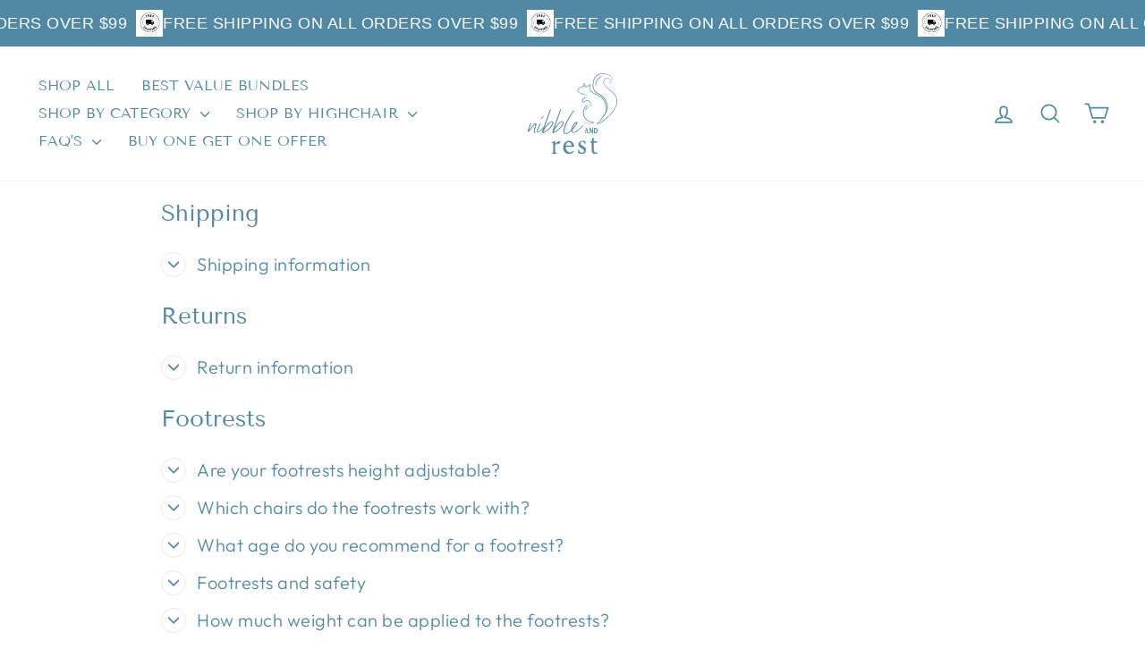

--- FILE ---
content_type: text/html; charset=utf-8
request_url: https://nibbleandrest.com/pages/faqs
body_size: 55478
content:
<!DOCTYPE html>
<!-- Global site tag (gtag.js) - Google Analytics -->
<script async src="https://www.googletagmanager.com/gtag/js?id=UA-145084468-1"></script>
<script>
  window.dataLayer = window.dataLayer || [];
  function gtag(){dataLayer.push(arguments);}
  gtag('js', new Date());

  gtag('config', 'UA-145084468-1');
</script>


<html class="no-js" lang="en" dir="ltr">
   
  


  
  <link rel="canonical" id="canonicalLink" href="https://nibbleandrest.com/pages/faqs">
<head><link rel="shortcut icon" href="//nibbleandrest.com/cdn/shop/files/favicon_32x32.png?v=1717392019" type="image/png" />
     <link rel="shortcut icon" href="//nibbleandrest.com/cdn/shop/t/26/assets/favicon.png?v=118182637097899030341718571408" type="image/png" /><!-- Stamped -->

<script>function myInit(){ StampedFn.init({ apiKey: "pubkey-IW6h772t3qoV22xqycL8UiQ2RqO721", sId: "146713" }); }</script>
<script async onload="myInit()" type="text/javascript" src="https://cdn1.stamped.io/files/widget.min.js"></script>

<!-- End Stamped -->


  <meta charset="utf-8">
  <meta http-equiv="X-UA-Compatible" content="IE=edge,chrome=1">
  <meta name="viewport" content="width=device-width,initial-scale=1">
  <meta name="theme-color" content="#0f0f0f">


    <script>
 (function() {
        var currentUrl = window.location.href;

        if (currentUrl.includes("/en-ae")) {
            // Remove "/en-ae" from the URL
            var newUrl = currentUrl.replace("/en-ae", "");

            // Create and add canonical tag to the head
            var canonical = document.createElement('link');
            canonical.rel = 'canonical';
            canonical.href = newUrl;
            document.getElementsByTagName('head')[0].appendChild(canonical);

           
        }
    })();
  
  
 </script>   
  <link rel="preconnect" href="https://cdn.shopify.com" crossorigin>
  <link rel="preconnect" href="https://fonts.shopifycdn.com" crossorigin>
  <link rel="dns-prefetch" href="https://productreviews.shopifycdn.com">
  <link rel="dns-prefetch" href="https://ajax.googleapis.com">
  <link rel="dns-prefetch" href="https://maps.googleapis.com">
  <link rel="dns-prefetch" href="https://maps.gstatic.com"><title>FAQ&#39;s on the Footsi Highchair Footrest
&ndash; nibbleandrest
</title>
<meta name="description" content="Safety Warning: Highchair footrests are important as they help provide proper posture and comfort for your child. However, footrests may potentially make it easier for your child to push themselves up and out of their seat. Therefore, the footrest must always be used with the highchairs own safety harness fastened tigh"><meta property="og:site_name" content="nibbleandrest">
  <meta property="og:url" content="https://nibbleandrest.com/pages/faqs">
  <meta property="og:title" content="FAQ&#39;s on the Footsi Highchair Footrest">
  <meta property="og:type" content="website">
  <meta property="og:description" content="Safety Warning: Highchair footrests are important as they help provide proper posture and comfort for your child. However, footrests may potentially make it easier for your child to push themselves up and out of their seat. Therefore, the footrest must always be used with the highchairs own safety harness fastened tigh"><meta property="og:image" content="http://nibbleandrest.com/cdn/shop/files/baby_with_all_products.png?v=1657760230">
    <meta property="og:image:secure_url" content="https://nibbleandrest.com/cdn/shop/files/baby_with_all_products.png?v=1657760230">
    <meta property="og:image:width" content="657">
    <meta property="og:image:height" content="825"><meta name="twitter:site" content="@">
  <meta name="twitter:card" content="summary_large_image">
  <meta name="twitter:title" content="FAQ&#39;s on the Footsi Highchair Footrest">
  <meta name="twitter:description" content="Safety Warning: Highchair footrests are important as they help provide proper posture and comfort for your child. However, footrests may potentially make it easier for your child to push themselves up and out of their seat. Therefore, the footrest must always be used with the highchairs own safety harness fastened tigh">
<script type="application/ld+json">
    {
      "@context": "https://schema.org",
      "@type": "Organization",
      "name": "Nibble and Rest",
      "url": "https://nibbleandrest.com/",
      "logo": "https://nibbleandrest.com/cdn/shop/files/01primary-logo-full-color-rgb.svg?v=1716603900&width=200",
      "sameAs": [
        "https://www.instagram.com/accounts/login/?next=%2Fnibbleandrest%2F&source=omni_redirect",
        "https://www.facebook.com/nibbleandrest/",
        "https://www.youtube.com/channel/UC2MvqxXHVqM_ke44Qdu4Uuw"
      ]
    }
  </script>

    <script type="application/ld+json">
    {
      "@context": "https://schema.org",
      "@type": "WebSite",
      "name": "Nibble and Rest",
      "url": "https://nibbleandrest.com/",
      "potentialAction": {
        "@type": "SearchAction",
        "target": "https://nibbleandrest.com/search?q={search_term_string}",
        "query-input": "required name=search_term_string"
      }
    }
  </script>

  
  <script type="application/ld+json">
    {
"@context": "https://schema.org/",
"@type": "BreadcrumbList",
"itemListElement": [
{ "@type": "ListItem", "position": 1, "name": "Home", "item": "https://nibbleandrest.com/" }


,{ "@type": "ListItem", "position": 2, "name": "FAQ's", "item": "https://nibbleandrest.com/pages/faqs" }

]
}
  </script><style data-shopify>@font-face {
  font-family: "Tenor Sans";
  font-weight: 400;
  font-style: normal;
  font-display: swap;
  src: url("//nibbleandrest.com/cdn/fonts/tenor_sans/tenorsans_n4.966071a72c28462a9256039d3e3dc5b0cf314f65.woff2") format("woff2"),
       url("//nibbleandrest.com/cdn/fonts/tenor_sans/tenorsans_n4.2282841d948f9649ba5c3cad6ea46df268141820.woff") format("woff");
}

  @font-face {
  font-family: Outfit;
  font-weight: 300;
  font-style: normal;
  font-display: swap;
  src: url("//nibbleandrest.com/cdn/fonts/outfit/outfit_n3.8c97ae4c4fac7c2ea467a6dc784857f4de7e0e37.woff2") format("woff2"),
       url("//nibbleandrest.com/cdn/fonts/outfit/outfit_n3.b50a189ccde91f9bceee88f207c18c09f0b62a7b.woff") format("woff");
}


  @font-face {
  font-family: Outfit;
  font-weight: 600;
  font-style: normal;
  font-display: swap;
  src: url("//nibbleandrest.com/cdn/fonts/outfit/outfit_n6.dfcbaa80187851df2e8384061616a8eaa1702fdc.woff2") format("woff2"),
       url("//nibbleandrest.com/cdn/fonts/outfit/outfit_n6.88384e9fc3e36038624caccb938f24ea8008a91d.woff") format("woff");
}

  
  
</style><link href="//nibbleandrest.com/cdn/shop/t/26/assets/theme.css?v=181502680102479872551768600838" rel="stylesheet" type="text/css" media="all" />
<style data-shopify>:root {
    --typeHeaderPrimary: "Tenor Sans";
    --typeHeaderFallback: sans-serif;
    --typeHeaderSize: 30px;
    --typeHeaderWeight: 400;
    --typeHeaderLineHeight: 1;
    --typeHeaderSpacing: 0.0em;

    --typeBasePrimary:Outfit;
    --typeBaseFallback:sans-serif;
    --typeBaseSize: 20px;
    --typeBaseWeight: 300;
    --typeBaseSpacing: 0.025em;
    --typeBaseLineHeight: 1;
    --typeBaselineHeightMinus01: 0.9;

    --typeCollectionTitle: 20px;

    --iconWeight: 4px;
    --iconLinecaps: round;

    
        --buttonRadius: 3px;
    

    --colorGridOverlayOpacity: 0.1;
    }

    .placeholder-content {
    background-image: linear-gradient(100deg, #ffffff 40%, #f7f7f7 63%, #ffffff 79%);
    }</style><script>
    document.documentElement.className = document.documentElement.className.replace('no-js', 'js');

    window.theme = window.theme || {};
    theme.routes = {
      home: "/",
      cart: "/cart.js",
      cartPage: "/cart",
      cartAdd: "/cart/add.js",
      cartChange: "/cart/change.js",
      search: "/search",
      predictiveSearch: "/search/suggest"
    };
    theme.strings = {
      soldOut: "Sold Out",
      unavailable: "Unavailable",
      inStockLabel: "In stock, ready to ship",
      oneStockLabel: "Low stock - [count] item left",
      otherStockLabel: "Low stock - [count] items left",
      willNotShipUntil: "Ready to ship [date]",
      willBeInStockAfter: "Back in stock [date]",
      waitingForStock: "Backordered, shipping soon",
      savePrice: "Save [saved_amount]",
      cartEmpty: "Your cart is currently empty.",
      cartTermsConfirmation: "You must agree with the terms and conditions of sales to check out",
      searchCollections: "Collections",
      searchPages: "Pages",
      searchArticles: "Articles",
      productFrom: "from ",
      maxQuantity: "You can only have [quantity] of [title] in your cart."
    };
    theme.settings = {
      cartType: "drawer",
      isCustomerTemplate: false,
      moneyFormat: "\u003cspan class=money\u003e${{amount}} AUD\u003c\/span\u003e",
      saveType: "percent",
      productImageSize: "natural",
      productImageCover: false,
      predictiveSearch: true,
      predictiveSearchType: null,
      predictiveSearchVendor: false,
      predictiveSearchPrice: false,
      quickView: true,
      themeName: 'Impulse',
      themeVersion: "7.4.1"
    };
  </script>

  <script>window.performance && window.performance.mark && window.performance.mark('shopify.content_for_header.start');</script><meta name="google-site-verification" content="XD33QW-YEFLs4p1qi1GplL1v3HXHLTDLpSNBjwE8BDA">
<meta name="google-site-verification" content="M-KbTCJsXy2GyQrj6oU_Vq-kWOCHmhq5s6ZMznemc7s">
<meta name="facebook-domain-verification" content="8iga0u64yuplszibtsw6yqeolgkeh8">
<meta id="shopify-digital-wallet" name="shopify-digital-wallet" content="/7797899375/digital_wallets/dialog">
<meta name="shopify-checkout-api-token" content="458cd357ca1120311d213fb5063ce98a">
<meta id="in-context-paypal-metadata" data-shop-id="7797899375" data-venmo-supported="false" data-environment="production" data-locale="en_US" data-paypal-v4="true" data-currency="AUD">
<link rel="alternate" hreflang="x-default" href="https://nibbleandrest.com/pages/faqs">
<link rel="alternate" hreflang="en" href="https://nibbleandrest.com/pages/faqs">
<link rel="alternate" hreflang="en-AE" href="https://nibbleandrest.com/en-ae/pages/faqs">
<script async="async" src="/checkouts/internal/preloads.js?locale=en-AU"></script>
<link rel="preconnect" href="https://shop.app" crossorigin="anonymous">
<script async="async" src="https://shop.app/checkouts/internal/preloads.js?locale=en-AU&shop_id=7797899375" crossorigin="anonymous"></script>
<script id="apple-pay-shop-capabilities" type="application/json">{"shopId":7797899375,"countryCode":"AU","currencyCode":"AUD","merchantCapabilities":["supports3DS"],"merchantId":"gid:\/\/shopify\/Shop\/7797899375","merchantName":"nibbleandrest","requiredBillingContactFields":["postalAddress","email","phone"],"requiredShippingContactFields":["postalAddress","email","phone"],"shippingType":"shipping","supportedNetworks":["visa","masterCard","amex","jcb"],"total":{"type":"pending","label":"nibbleandrest","amount":"1.00"},"shopifyPaymentsEnabled":true,"supportsSubscriptions":true}</script>
<script id="shopify-features" type="application/json">{"accessToken":"458cd357ca1120311d213fb5063ce98a","betas":["rich-media-storefront-analytics"],"domain":"nibbleandrest.com","predictiveSearch":true,"shopId":7797899375,"locale":"en"}</script>
<script>var Shopify = Shopify || {};
Shopify.shop = "pimp-my-high-chair.myshopify.com";
Shopify.locale = "en";
Shopify.currency = {"active":"AUD","rate":"1.0"};
Shopify.country = "AU";
Shopify.theme = {"name":"Full price website","id":168499773741,"schema_name":"Impulse","schema_version":"7.4.1","theme_store_id":857,"role":"main"};
Shopify.theme.handle = "null";
Shopify.theme.style = {"id":null,"handle":null};
Shopify.cdnHost = "nibbleandrest.com/cdn";
Shopify.routes = Shopify.routes || {};
Shopify.routes.root = "/";</script>
<script type="module">!function(o){(o.Shopify=o.Shopify||{}).modules=!0}(window);</script>
<script>!function(o){function n(){var o=[];function n(){o.push(Array.prototype.slice.apply(arguments))}return n.q=o,n}var t=o.Shopify=o.Shopify||{};t.loadFeatures=n(),t.autoloadFeatures=n()}(window);</script>
<script>
  window.ShopifyPay = window.ShopifyPay || {};
  window.ShopifyPay.apiHost = "shop.app\/pay";
  window.ShopifyPay.redirectState = null;
</script>
<script id="shop-js-analytics" type="application/json">{"pageType":"page"}</script>
<script defer="defer" async type="module" src="//nibbleandrest.com/cdn/shopifycloud/shop-js/modules/v2/client.init-shop-cart-sync_BdyHc3Nr.en.esm.js"></script>
<script defer="defer" async type="module" src="//nibbleandrest.com/cdn/shopifycloud/shop-js/modules/v2/chunk.common_Daul8nwZ.esm.js"></script>
<script type="module">
  await import("//nibbleandrest.com/cdn/shopifycloud/shop-js/modules/v2/client.init-shop-cart-sync_BdyHc3Nr.en.esm.js");
await import("//nibbleandrest.com/cdn/shopifycloud/shop-js/modules/v2/chunk.common_Daul8nwZ.esm.js");

  window.Shopify.SignInWithShop?.initShopCartSync?.({"fedCMEnabled":true,"windoidEnabled":true});

</script>
<script>
  window.Shopify = window.Shopify || {};
  if (!window.Shopify.featureAssets) window.Shopify.featureAssets = {};
  window.Shopify.featureAssets['shop-js'] = {"shop-cart-sync":["modules/v2/client.shop-cart-sync_QYOiDySF.en.esm.js","modules/v2/chunk.common_Daul8nwZ.esm.js"],"init-fed-cm":["modules/v2/client.init-fed-cm_DchLp9rc.en.esm.js","modules/v2/chunk.common_Daul8nwZ.esm.js"],"shop-button":["modules/v2/client.shop-button_OV7bAJc5.en.esm.js","modules/v2/chunk.common_Daul8nwZ.esm.js"],"init-windoid":["modules/v2/client.init-windoid_DwxFKQ8e.en.esm.js","modules/v2/chunk.common_Daul8nwZ.esm.js"],"shop-cash-offers":["modules/v2/client.shop-cash-offers_DWtL6Bq3.en.esm.js","modules/v2/chunk.common_Daul8nwZ.esm.js","modules/v2/chunk.modal_CQq8HTM6.esm.js"],"shop-toast-manager":["modules/v2/client.shop-toast-manager_CX9r1SjA.en.esm.js","modules/v2/chunk.common_Daul8nwZ.esm.js"],"init-shop-email-lookup-coordinator":["modules/v2/client.init-shop-email-lookup-coordinator_UhKnw74l.en.esm.js","modules/v2/chunk.common_Daul8nwZ.esm.js"],"pay-button":["modules/v2/client.pay-button_DzxNnLDY.en.esm.js","modules/v2/chunk.common_Daul8nwZ.esm.js"],"avatar":["modules/v2/client.avatar_BTnouDA3.en.esm.js"],"init-shop-cart-sync":["modules/v2/client.init-shop-cart-sync_BdyHc3Nr.en.esm.js","modules/v2/chunk.common_Daul8nwZ.esm.js"],"shop-login-button":["modules/v2/client.shop-login-button_D8B466_1.en.esm.js","modules/v2/chunk.common_Daul8nwZ.esm.js","modules/v2/chunk.modal_CQq8HTM6.esm.js"],"init-customer-accounts-sign-up":["modules/v2/client.init-customer-accounts-sign-up_C8fpPm4i.en.esm.js","modules/v2/client.shop-login-button_D8B466_1.en.esm.js","modules/v2/chunk.common_Daul8nwZ.esm.js","modules/v2/chunk.modal_CQq8HTM6.esm.js"],"init-shop-for-new-customer-accounts":["modules/v2/client.init-shop-for-new-customer-accounts_CVTO0Ztu.en.esm.js","modules/v2/client.shop-login-button_D8B466_1.en.esm.js","modules/v2/chunk.common_Daul8nwZ.esm.js","modules/v2/chunk.modal_CQq8HTM6.esm.js"],"init-customer-accounts":["modules/v2/client.init-customer-accounts_dRgKMfrE.en.esm.js","modules/v2/client.shop-login-button_D8B466_1.en.esm.js","modules/v2/chunk.common_Daul8nwZ.esm.js","modules/v2/chunk.modal_CQq8HTM6.esm.js"],"shop-follow-button":["modules/v2/client.shop-follow-button_CkZpjEct.en.esm.js","modules/v2/chunk.common_Daul8nwZ.esm.js","modules/v2/chunk.modal_CQq8HTM6.esm.js"],"lead-capture":["modules/v2/client.lead-capture_BntHBhfp.en.esm.js","modules/v2/chunk.common_Daul8nwZ.esm.js","modules/v2/chunk.modal_CQq8HTM6.esm.js"],"checkout-modal":["modules/v2/client.checkout-modal_CfxcYbTm.en.esm.js","modules/v2/chunk.common_Daul8nwZ.esm.js","modules/v2/chunk.modal_CQq8HTM6.esm.js"],"shop-login":["modules/v2/client.shop-login_Da4GZ2H6.en.esm.js","modules/v2/chunk.common_Daul8nwZ.esm.js","modules/v2/chunk.modal_CQq8HTM6.esm.js"],"payment-terms":["modules/v2/client.payment-terms_MV4M3zvL.en.esm.js","modules/v2/chunk.common_Daul8nwZ.esm.js","modules/v2/chunk.modal_CQq8HTM6.esm.js"]};
</script>
<script>(function() {
  var isLoaded = false;
  function asyncLoad() {
    if (isLoaded) return;
    isLoaded = true;
    var urls = ["https:\/\/static.affiliatly.com\/shopify\/v3\/shopify.js?affiliatly_code=AF-1029522\u0026shop=pimp-my-high-chair.myshopify.com","https:\/\/instafeed.nfcube.com\/cdn\/2d6a54eedf2d061b7cde90601eef4f8c.js?shop=pimp-my-high-chair.myshopify.com","https:\/\/cdn.pickystory.com\/widget\/static\/js\/noop.js?shop=pimp-my-high-chair.myshopify.com","https:\/\/cdn.convertcart.com\/07662876.js?shop=pimp-my-high-chair.myshopify.com","https:\/\/cdn.convertcart.com\/07662876.js?shop=pimp-my-high-chair.myshopify.com","https:\/\/api.fastbundle.co\/scripts\/src.js?shop=pimp-my-high-chair.myshopify.com"];
    for (var i = 0; i < urls.length; i++) {
      var s = document.createElement('script');
      s.type = 'text/javascript';
      s.async = true;
      s.src = urls[i];
      var x = document.getElementsByTagName('script')[0];
      x.parentNode.insertBefore(s, x);
    }
  };
  if(window.attachEvent) {
    window.attachEvent('onload', asyncLoad);
  } else {
    window.addEventListener('load', asyncLoad, false);
  }
})();</script>
<script id="__st">var __st={"a":7797899375,"offset":36000,"reqid":"1b79a3b3-3288-4d63-ba08-d465366f7473-1768958975","pageurl":"nibbleandrest.com\/pages\/faqs","s":"pages-42316464239","u":"35ae560a0e9a","p":"page","rtyp":"page","rid":42316464239};</script>
<script>window.ShopifyPaypalV4VisibilityTracking = true;</script>
<script id="captcha-bootstrap">!function(){'use strict';const t='contact',e='account',n='new_comment',o=[[t,t],['blogs',n],['comments',n],[t,'customer']],c=[[e,'customer_login'],[e,'guest_login'],[e,'recover_customer_password'],[e,'create_customer']],r=t=>t.map((([t,e])=>`form[action*='/${t}']:not([data-nocaptcha='true']) input[name='form_type'][value='${e}']`)).join(','),a=t=>()=>t?[...document.querySelectorAll(t)].map((t=>t.form)):[];function s(){const t=[...o],e=r(t);return a(e)}const i='password',u='form_key',d=['recaptcha-v3-token','g-recaptcha-response','h-captcha-response',i],f=()=>{try{return window.sessionStorage}catch{return}},m='__shopify_v',_=t=>t.elements[u];function p(t,e,n=!1){try{const o=window.sessionStorage,c=JSON.parse(o.getItem(e)),{data:r}=function(t){const{data:e,action:n}=t;return t[m]||n?{data:e,action:n}:{data:t,action:n}}(c);for(const[e,n]of Object.entries(r))t.elements[e]&&(t.elements[e].value=n);n&&o.removeItem(e)}catch(o){console.error('form repopulation failed',{error:o})}}const l='form_type',E='cptcha';function T(t){t.dataset[E]=!0}const w=window,h=w.document,L='Shopify',v='ce_forms',y='captcha';let A=!1;((t,e)=>{const n=(g='f06e6c50-85a8-45c8-87d0-21a2b65856fe',I='https://cdn.shopify.com/shopifycloud/storefront-forms-hcaptcha/ce_storefront_forms_captcha_hcaptcha.v1.5.2.iife.js',D={infoText:'Protected by hCaptcha',privacyText:'Privacy',termsText:'Terms'},(t,e,n)=>{const o=w[L][v],c=o.bindForm;if(c)return c(t,g,e,D).then(n);var r;o.q.push([[t,g,e,D],n]),r=I,A||(h.body.append(Object.assign(h.createElement('script'),{id:'captcha-provider',async:!0,src:r})),A=!0)});var g,I,D;w[L]=w[L]||{},w[L][v]=w[L][v]||{},w[L][v].q=[],w[L][y]=w[L][y]||{},w[L][y].protect=function(t,e){n(t,void 0,e),T(t)},Object.freeze(w[L][y]),function(t,e,n,w,h,L){const[v,y,A,g]=function(t,e,n){const i=e?o:[],u=t?c:[],d=[...i,...u],f=r(d),m=r(i),_=r(d.filter((([t,e])=>n.includes(e))));return[a(f),a(m),a(_),s()]}(w,h,L),I=t=>{const e=t.target;return e instanceof HTMLFormElement?e:e&&e.form},D=t=>v().includes(t);t.addEventListener('submit',(t=>{const e=I(t);if(!e)return;const n=D(e)&&!e.dataset.hcaptchaBound&&!e.dataset.recaptchaBound,o=_(e),c=g().includes(e)&&(!o||!o.value);(n||c)&&t.preventDefault(),c&&!n&&(function(t){try{if(!f())return;!function(t){const e=f();if(!e)return;const n=_(t);if(!n)return;const o=n.value;o&&e.removeItem(o)}(t);const e=Array.from(Array(32),(()=>Math.random().toString(36)[2])).join('');!function(t,e){_(t)||t.append(Object.assign(document.createElement('input'),{type:'hidden',name:u})),t.elements[u].value=e}(t,e),function(t,e){const n=f();if(!n)return;const o=[...t.querySelectorAll(`input[type='${i}']`)].map((({name:t})=>t)),c=[...d,...o],r={};for(const[a,s]of new FormData(t).entries())c.includes(a)||(r[a]=s);n.setItem(e,JSON.stringify({[m]:1,action:t.action,data:r}))}(t,e)}catch(e){console.error('failed to persist form',e)}}(e),e.submit())}));const S=(t,e)=>{t&&!t.dataset[E]&&(n(t,e.some((e=>e===t))),T(t))};for(const o of['focusin','change'])t.addEventListener(o,(t=>{const e=I(t);D(e)&&S(e,y())}));const B=e.get('form_key'),M=e.get(l),P=B&&M;t.addEventListener('DOMContentLoaded',(()=>{const t=y();if(P)for(const e of t)e.elements[l].value===M&&p(e,B);[...new Set([...A(),...v().filter((t=>'true'===t.dataset.shopifyCaptcha))])].forEach((e=>S(e,t)))}))}(h,new URLSearchParams(w.location.search),n,t,e,['guest_login'])})(!0,!0)}();</script>
<script integrity="sha256-4kQ18oKyAcykRKYeNunJcIwy7WH5gtpwJnB7kiuLZ1E=" data-source-attribution="shopify.loadfeatures" defer="defer" src="//nibbleandrest.com/cdn/shopifycloud/storefront/assets/storefront/load_feature-a0a9edcb.js" crossorigin="anonymous"></script>
<script crossorigin="anonymous" defer="defer" src="//nibbleandrest.com/cdn/shopifycloud/storefront/assets/shopify_pay/storefront-65b4c6d7.js?v=20250812"></script>
<script data-source-attribution="shopify.dynamic_checkout.dynamic.init">var Shopify=Shopify||{};Shopify.PaymentButton=Shopify.PaymentButton||{isStorefrontPortableWallets:!0,init:function(){window.Shopify.PaymentButton.init=function(){};var t=document.createElement("script");t.src="https://nibbleandrest.com/cdn/shopifycloud/portable-wallets/latest/portable-wallets.en.js",t.type="module",document.head.appendChild(t)}};
</script>
<script data-source-attribution="shopify.dynamic_checkout.buyer_consent">
  function portableWalletsHideBuyerConsent(e){var t=document.getElementById("shopify-buyer-consent"),n=document.getElementById("shopify-subscription-policy-button");t&&n&&(t.classList.add("hidden"),t.setAttribute("aria-hidden","true"),n.removeEventListener("click",e))}function portableWalletsShowBuyerConsent(e){var t=document.getElementById("shopify-buyer-consent"),n=document.getElementById("shopify-subscription-policy-button");t&&n&&(t.classList.remove("hidden"),t.removeAttribute("aria-hidden"),n.addEventListener("click",e))}window.Shopify?.PaymentButton&&(window.Shopify.PaymentButton.hideBuyerConsent=portableWalletsHideBuyerConsent,window.Shopify.PaymentButton.showBuyerConsent=portableWalletsShowBuyerConsent);
</script>
<script data-source-attribution="shopify.dynamic_checkout.cart.bootstrap">document.addEventListener("DOMContentLoaded",(function(){function t(){return document.querySelector("shopify-accelerated-checkout-cart, shopify-accelerated-checkout")}if(t())Shopify.PaymentButton.init();else{new MutationObserver((function(e,n){t()&&(Shopify.PaymentButton.init(),n.disconnect())})).observe(document.body,{childList:!0,subtree:!0})}}));
</script>
<link id="shopify-accelerated-checkout-styles" rel="stylesheet" media="screen" href="https://nibbleandrest.com/cdn/shopifycloud/portable-wallets/latest/accelerated-checkout-backwards-compat.css" crossorigin="anonymous">
<style id="shopify-accelerated-checkout-cart">
        #shopify-buyer-consent {
  margin-top: 1em;
  display: inline-block;
  width: 100%;
}

#shopify-buyer-consent.hidden {
  display: none;
}

#shopify-subscription-policy-button {
  background: none;
  border: none;
  padding: 0;
  text-decoration: underline;
  font-size: inherit;
  cursor: pointer;
}

#shopify-subscription-policy-button::before {
  box-shadow: none;
}

      </style>

<script>window.performance && window.performance.mark && window.performance.mark('shopify.content_for_header.end');</script>

  <script src="//nibbleandrest.com/cdn/shop/t/26/assets/vendor-scripts-v11.js" defer="defer"></script><link rel="stylesheet" href="//nibbleandrest.com/cdn/shop/t/26/assets/country-flags.css"><script src="//nibbleandrest.com/cdn/shop/t/26/assets/theme.js?v=136904160527539270741718571408" defer="defer"></script>

  <!-- Google tag (gtag.js) -->
<script async src="https://www.googletagmanager.com/gtag/js?id=G-5EPMFVD9XP"></script>
<script>
  window.dataLayer = window.dataLayer || [];
  function gtag(){dataLayer.push(arguments);}
  gtag('js', new Date());

  gtag('config', 'G-5EPMFVD9XP');
</script>

  <script>
       (function() {
    // Get the current URL
    var currentUrl = window.location.href;
    
           if (currentUrl.includes('?_pos=')) {
      // Redirect to the base URL without any query parameters
      window.location.href = window.location.origin + window.location.pathname;
                  // Create a meta refresh tag for redirection
      var meta = document.createElement('meta');
      meta.httpEquiv = "refresh";
      meta.content = "0;url=" + newUrl;

      // Append the meta tag to the head
      document.getElementsByTagName('head')[0].appendChild(meta)
    }
     
    // Check if the URL contains the 'showuser' query parameter
      if (currentUrl.includes('?contact_posted=')) {
      // Redirect to the base URL without any query parameters
        window.location.replace("/pages/thank-you");
             // Create a meta refresh tag for redirection
      var meta = document.createElement('meta');
      meta.httpEquiv = "refresh";
      meta.content = "0;url=" + newUrl;

      // Append the meta tag to the head
      document.getElementsByTagName('head')[0].appendChild(meta)
    }
     
         
  })();
   
  </script>
  
  <script>
       (function() {
    // Get the current URL
    var currentUrl = window.location.href;
    
           if (currentUrl.includes('?pr_prod_strat=')) {
      // Redirect to the base URL without any query parameters
      window.location.href = window.location.origin + window.location.pathname;
              // Create a meta refresh tag for redirection
      var meta = document.createElement('meta');
      meta.httpEquiv = "refresh";
      meta.content = "0;url=" + newUrl;

      // Append the meta tag to the head
      document.getElementsByTagName('head')[0].appendChild(meta)
    }

    // Check if the URL contains the 'showuser' query parameter
      if (currentUrl.includes('?contact_posted=')) {
      // Redirect to the base URL without any query parameters
        window.location.replace("/");
         // Create a meta refresh tag for redirection
      var meta = document.createElement('meta');
      meta.httpEquiv = "refresh";
      meta.content = "0;url=" + newUrl;

      // Append the meta tag to the head
      document.getElementsByTagName('head')[0].appendChild(meta)
    }
         
  })();
   
  </script>
 <script>
      (function() {
    // Get the current URL
    var currentUrl = window.location.href;
    
    // Check if the URL contains the 'showuser' query parameter
  
      if (currentUrl.includes('?page=1')) {
      // Redirect to the base URL without any query parameters
      window.location.href = window.location.origin + window.location.pathname;
        // Create a meta refresh tag for redirection
      var meta = document.createElement('meta');
      meta.httpEquiv = "refresh";
      meta.content = "0;url=" + newUrl;

      // Append the meta tag to the head
      document.getElementsByTagName('head')[0].appendChild(meta) 
    }
      
  })();
  
 </script>
<script>
      (function() {
    // Get the current URL
    var currentUrl = window.location.href;
    
    // Check if the URL contains the 'showuser' query parameter
  
     if (currentUrl.includes("/en-ae")) {
      // Remove "/en-ae" from the URL
      var newUrl = currentUrl.replace("/en-ae", "");
       
       
      // Redirect to the new URL
      window.location.href = newUrl;
             // Create a meta refresh tag for redirection
      var meta = document.createElement('meta');
      meta.httpEquiv = "refresh";
      meta.content = "0;url=" + newUrl;

      // Append the meta tag to the head
      document.getElementsByTagName('head')[0].appendChild(meta)
    }
           if (currentUrl.includes("/news")) {
      // Remove "/en-ae" from the URL
      var newUrl = currentUrl.replace("/news", "/blog-post");

      // Redirect to the new URL
      window.location.href = newUrl;
                   // Create a meta refresh tag for redirection
      var meta = document.createElement('meta');
      meta.httpEquiv = "refresh";
      meta.content = "0;url=" + newUrl;

      // Append the meta tag to the head
      document.getElementsByTagName('head')[0].appendChild(meta)
    }
    
  })();
  
   (function() {
        if (window.location.hostname === 'shop.nibbleandrest.com') {
            var newURL = window.location.href.replace('shop.nibbleandrest.com', 'nibbleandrest.com');
            window.location.replace(newURL);
        }
    })();
 </script>


  
<!-- BEGIN app block: shopify://apps/klaviyo-email-marketing-sms/blocks/klaviyo-onsite-embed/2632fe16-c075-4321-a88b-50b567f42507 -->












  <script async src="https://static.klaviyo.com/onsite/js/Y7kzgp/klaviyo.js?company_id=Y7kzgp"></script>
  <script>!function(){if(!window.klaviyo){window._klOnsite=window._klOnsite||[];try{window.klaviyo=new Proxy({},{get:function(n,i){return"push"===i?function(){var n;(n=window._klOnsite).push.apply(n,arguments)}:function(){for(var n=arguments.length,o=new Array(n),w=0;w<n;w++)o[w]=arguments[w];var t="function"==typeof o[o.length-1]?o.pop():void 0,e=new Promise((function(n){window._klOnsite.push([i].concat(o,[function(i){t&&t(i),n(i)}]))}));return e}}})}catch(n){window.klaviyo=window.klaviyo||[],window.klaviyo.push=function(){var n;(n=window._klOnsite).push.apply(n,arguments)}}}}();</script>

  




  <script>
    window.klaviyoReviewsProductDesignMode = false
  </script>







<!-- END app block --><!-- BEGIN app block: shopify://apps/simprosys-google-shopping-feed/blocks/core_settings_block/1f0b859e-9fa6-4007-97e8-4513aff5ff3b --><!-- BEGIN: GSF App Core Tags & Scripts by Simprosys Google Shopping Feed -->









<!-- END: GSF App Core Tags & Scripts by Simprosys Google Shopping Feed -->
<!-- END app block --><!-- BEGIN app block: shopify://apps/gsc-countdown-timer/blocks/countdown-bar/58dc5b1b-43d2-4209-b1f3-52aff31643ed --><style>
  .gta-block__error {
    display: flex;
    flex-flow: column nowrap;
    gap: 12px;
    padding: 32px;
    border-radius: 12px;
    margin: 12px 0;
    background-color: #fff1e3;
    color: #412d00;
  }

  .gta-block__error-title {
    font-size: 18px;
    font-weight: 600;
    line-height: 28px;
  }

  .gta-block__error-body {
    font-size: 14px;
    line-height: 24px;
  }
</style>

<script>
  (function () {
    try {
      window.GSC_COUNTDOWN_META = {
        product_collections: null,
        product_tags: null,
      };

      const widgets = [{"key":"GSC-SMALL-KpgpRkFqcNir","type":"block","timer":{"date":"2025-05-22T12:40:00.000+10:00","mode":"date","hours":72,"onEnd":"restart","minutes":0,"seconds":0,"recurring":{"endHours":0,"endMinutes":0,"repeatDays":[],"startHours":0,"startMinutes":0},"scheduling":{"end":null,"start":null}},"content":{"align":"center","items":[{"id":"text-SRltKDmejFae","type":"text","align":"left","color":"#ffffff","value":"BLACK FRIDAY SALE LIVE IN","enabled":true,"padding":{"mobile":{},"desktop":{}},"fontFamily":"font1","fontWeight":"700","textTransform":"unset","mobileFontSize":"32px","desktopFontSize":"32px","mobileLineHeight":"1.3","desktopLineHeight":"1.3","mobileLetterSpacing":"0","desktopLetterSpacing":"0"},{"id":"text-NCHcIbmcIyGF","type":"text","align":"left","color":"#ffffff","value":"Grab your discount while you can","enabled":true,"padding":{"mobile":{"bottom":"8px"},"desktop":{"bottom":"10px"}},"fontFamily":"font1","fontWeight":"400","textTransform":"unset","mobileFontSize":"16px","desktopFontSize":"16px","mobileLineHeight":"1.3","desktopLineHeight":"1.3","mobileLetterSpacing":"0","desktopLetterSpacing":"0"},{"id":"timer-ZOnGNKbMZQAA","type":"timer","view":"custom","border":{"size":"2px","color":"#FFFFFF","enabled":false},"digits":{"color":"#ffffff","fontSize":"56px","fontFamily":"font2","fontWeight":"600"},"labels":{"days":"Days","color":"#ffffff","hours":"Hours","enabled":true,"minutes":"Minutes","seconds":"Seconds","fontSize":"20px","fontFamily":"font3","fontWeight":"500","textTransform":"unset"},"layout":"separate","margin":{"mobile":{},"desktop":{}},"radius":{"value":"16px","enabled":false},"shadow":{"type":"","color":"black","enabled":true},"enabled":true,"padding":{"mobile":{},"desktop":{"top":"0px"}},"fontSize":{"mobile":"14px","desktop":"18px"},"separator":{"type":"colon","color":"#ffffff","enabled":true},"background":{"blur":"2px","color":"#eeeeee","enabled":false},"unitFormat":"d:h:m:s","mobileWidth":"80%","desktopWidth":"80%"},{"id":"button-WcpbNBrguPxV","href":"https:\/\/shopify.com","type":"button","label":"Button","width":"content","border":{"size":"2px","color":"#000000","enabled":false},"margin":{"mobile":{"top":"0px","left":"0px","right":"0px","bottom":"0px"},"desktop":{"top":"0px","left":"0px","right":"0px","bottom":"0px"}},"radius":{"value":"12px","enabled":true},"target":"_blank","enabled":false,"padding":{"mobile":{"top":"12px","left":"40px","right":"40px","bottom":"12px"},"desktop":{"top":"16px","left":"48px","right":"48px","bottom":"16px"}},"textColor":"#000000","background":{"blur":"0px","color":"#ffffff","enabled":true},"fontFamily":"font1","fontWeight":"500","textTransform":"unset","mobileFontSize":"16px","desktopFontSize":"17px","mobileLetterSpacing":"0","desktopLetterSpacing":"0"},{"id":"coupon-poCLefHnlkTV","code":"t","icon":{"type":"discount-star","enabled":true},"type":"coupon","label":"FREE GIFT OVER $120","action":"copy","border":{"size":"1px","color":"#757575","enabled":true},"margin":{"mobile":{"top":"0px","left":"0px","right":"0px","bottom":"0px"},"desktop":{"top":"0px","left":"0px","right":"0px","bottom":"0px"}},"radius":{"value":"10px","enabled":true},"enabled":false,"padding":{"mobile":{"top":"6px","left":"12px","right":"12px","bottom":"6px"},"desktop":{"top":"12px","left":"16px","right":"16px","bottom":"12px"}},"textColor":"#ffffff","background":{"blur":"0px","color":"#313131","enabled":true},"fontFamily":"font1","fontWeight":"600","textTransform":"unset","mobileFontSize":"20px","desktopFontSize":"22px"}],"border":{"size":"1px","color":"#000000","enabled":false},"layout":"column","margin":{"mobile":{"top":"0px","left":"0px","right":"0px","bottom":"0px"},"desktop":{"top":"0px","left":"0px","right":"0px","bottom":"0px"}},"radius":{"value":"20px","enabled":true},"padding":{"mobile":{"top":"16px","left":"20px","right":"20px","bottom":"16px"},"desktop":{"top":"20px","left":"24px","right":"24px","bottom":"20px"}},"mobileGap":"6px","background":{"src":null,"blur":"8px","source":"color","bgColor":"#5189a5","enabled":true,"overlayColor":"rgba(0,0,0,0)"},"desktopGap":"6px","mobileWidth":"100%","desktopWidth":"400px","backgroundClick":{"url":"","target":"_self","enabled":false}},"enabled":false,"general":{"font1":"inherit","font2":"inherit","font3":"inherit","preset":"small3","breakpoint":"768px"},"section":null,"userCss":"","targeting":null},{"bar":{"sticky":true,"justify":"center","position":"top","closeButton":{"color":"#616161","enabled":true}},"key":"GSC-BAR-qRrrtAUwWuLY","type":"bar","timer":{"date":"2025-12-01T23:59:00.000+10:00","mode":"date","hours":72,"onEnd":"hide","minutes":0,"seconds":0,"recurring":{"endHours":0,"endMinutes":0,"repeatDays":[],"startHours":0,"startMinutes":0},"scheduling":{"end":null,"start":null}},"content":{"align":"center","items":[{"id":"text-mztRYFrHdKqo","type":"text","align":"left","color":"#ffffff","value":"BLACK FRIDAY SALE ENDS IN","enabled":true,"padding":{"mobile":{},"desktop":{}},"fontFamily":"font1","fontWeight":"700","textTransform":"unset","mobileFontSize":"16px","desktopFontSize":"24px","mobileLineHeight":"1.3","desktopLineHeight":"1.2","mobileLetterSpacing":"0","desktopLetterSpacing":"0"},{"id":"text-pCWDCmGisOOa","type":"text","align":"left","color":"#e0e0e0","value":"Sale ends in:","enabled":false,"padding":{"mobile":{},"desktop":{}},"fontFamily":"font1","fontWeight":"400","textTransform":"unset","mobileFontSize":"12px","desktopFontSize":"15px","mobileLineHeight":"1.3","desktopLineHeight":"1.3","mobileLetterSpacing":"0","desktopLetterSpacing":"0"},{"id":"timer-tKflgrjOjCCg","type":"timer","view":"custom","border":{"size":"2px","color":"#FFFFFF","enabled":false},"digits":{"color":"#ffffff","fontSize":"56px","fontFamily":"font2","fontWeight":"600"},"labels":{"days":"Days","color":"#ffffff","hours":"Hours","enabled":true,"minutes":"Minutes","seconds":"Seconds","fontSize":"21px","fontFamily":"font3","fontWeight":"500","textTransform":"unset"},"layout":"separate","margin":{"mobile":{},"desktop":{}},"radius":{"value":"18px","enabled":true},"shadow":{"type":"","color":"black","enabled":true},"enabled":true,"padding":{"mobile":{},"desktop":{"top":"0px"}},"fontSize":{"mobile":"14px","desktop":"18px"},"separator":{"type":"colon","color":"#ffffff","enabled":true},"background":{"blur":"2px","color":"#282828","enabled":true},"unitFormat":"d:h:m:s","mobileWidth":"160px","desktopWidth":"224px"},{"id":"button-rsxLRlgJfJrm","href":"https:\/\/shopify.com","type":"button","label":"Shop now","width":"content","border":{"size":"2px","color":"#000000","enabled":false},"margin":{"mobile":{"top":"0px","left":"0px","right":"0px","bottom":"0px"},"desktop":{"top":"0px","left":"0px","right":"0px","bottom":"0px"}},"radius":{"value":"8px","enabled":true},"target":"_self","enabled":false,"padding":{"mobile":{"top":"8px","left":"12px","right":"12px","bottom":"8px"},"desktop":{"top":"12px","left":"32px","right":"32px","bottom":"12px"}},"textColor":"#282828","background":{"blur":"0px","color":"#ffffff","enabled":true},"fontFamily":"font1","fontWeight":"500","textTransform":"unset","mobileFontSize":"12px","desktopFontSize":"14px","mobileLetterSpacing":"0","desktopLetterSpacing":"0"},{"id":"coupon-LbQJSkeQPDzB","code":"40OFF","icon":{"type":"discount-star","enabled":true},"type":"coupon","label":"Save 40%","action":"copy","border":{"size":"1px","color":"#747474","enabled":true},"margin":{"mobile":{"top":"0px","left":"0px","right":"0px","bottom":"0px"},"desktop":{"top":"0px","left":"0px","right":"0px","bottom":"0px"}},"radius":{"value":"6px","enabled":true},"enabled":false,"padding":{"mobile":{"top":"4px","left":"12px","right":"12px","bottom":"4px"},"desktop":{"top":"8px","left":"16px","right":"16px","bottom":"8px"}},"textColor":"#ffffff","background":{"blur":"0px","color":"#5189a5","enabled":true},"fontFamily":"font1","fontWeight":"600","textTransform":"uppercase","mobileFontSize":"20px","desktopFontSize":"22px"}],"border":{"size":"1px","color":"#000000","enabled":false},"layout":"column","margin":{"mobile":{"top":"0px","left":"0px","right":"0px","bottom":"0px"},"desktop":{"top":"0px","left":"0px","right":"0px","bottom":"0px"}},"radius":{"value":"8px","enabled":false},"padding":{"mobile":{"top":"4px","left":"0px","right":"0px","bottom":"4px"},"desktop":{"top":"20px","left":"24px","right":"24px","bottom":"20px"}},"mobileGap":"6px","background":{"src":null,"blur":"8px","source":"color","bgColor":"#5189a5","enabled":true,"overlayColor":"rgba(0,0,0,0)"},"desktopGap":"24px","mobileWidth":"100%","desktopWidth":"400px","backgroundClick":{"url":"","target":"_self","enabled":false}},"enabled":false,"general":{"font1":"inherit","font2":"inherit","font3":"inherit","preset":"bar4","breakpoint":"768px"},"section":null,"userCss":"","targeting":{"geo":null,"pages":{"cart":true,"home":true,"other":true,"password":true,"products":{"mode":"all","tags":[],"enabled":true,"specificProducts":[],"productsInCollections":[]},"collections":{"mode":"all","items":[],"enabled":true}}}}];

      if (Array.isArray(window.GSC_COUNTDOWN_WIDGETS)) {
        window.GSC_COUNTDOWN_WIDGETS.push(...widgets);
      } else {
        window.GSC_COUNTDOWN_WIDGETS = widgets || [];
      }
    } catch (e) {
      console.log(e);
    }
  })();
</script>


<!-- END app block --><!-- BEGIN app block: shopify://apps/unicorn/blocks/global-script/2d90b062-ef63-46b3-a57e-aa139cf3a1ef -->






<div>
  <style>
    .unicorn .unicorn_heading_font {
      font-family: Tenor Sans;
    }
    .unicorn .unicorn_body_font {
      font-family: Outfit
    }
    .unicorn .unicorn_button_base {
      
      font-family: Outfit;
      
      font-weight: bold;
      font-size: 14px;
      text-transform: none;
      letter-spacing: 0.2px;
      border-width: 2px;
      border-radius: 3px;
      padding-top: 8px;
      padding-bottom: 8px;
      padding-left: 25px;
      padding-right: 25px;
      line-height: 14px;
    }
    .unicorn .unicorn_button_small {
      
      font-family: Outfit;
      
      font-weight: bold;
      font-size: 11px;
      text-transform: none;
      letter-spacing: 0.1px;
      border-width: 2px;
      border-radius: 3px;
      padding-top: 6px;
      padding-bottom: 6px;
      padding-left: 12px;
      padding-right: 12px;
      line-height: 11px;
    }
    .unicorn .unicorn_button_primary {
      color: #5189A5;
      background-color: #ffffffff;
      border-color: #000000;
    }
    .unicorn .unicorn_button_primary:hover {
      color: #ffffff00;
      background-color: #ffffff;
      border-color: #000000;
    }
    .unicorn .unicorn_button_secondary {
      color: #AF646C;
      background-color: #ffffff;
      border-color: #000000;
    }
    .unicorn .unicorn_button_secondary:hover {
      color: #ffffff;
      background-color: #000000;
      border-color: #000000;
    }
    .unicorn .unicorn_input {
      
      font-family: Outfit;
      
      font-weight: normal;
      font-size: 14px;
      letter-spacing: 0.2px;
      border-width: 1px;
      border-radius: 3px;
      padding-top: 10px;
      padding-bottom: 10px;
      padding-left: 8px;
      padding-right: 8px;
      color: #000000;
      background-color: #ffffff;
      border-color: #E1E4E6;
    }
    .unicorn .unicorn_input::placeholder {
      color: #E1E4E6;
      opacity: 1;
    }
    .unicorn .unicorn_input::-webkit-input-placeholder {
      color: #E1E4E6;
    }
    .unicorn .unicorn_input:-ms-input-placeholder {
      color: #E1E4E6;
    }
    .unicorn .unicorn_input::-ms-input-placeholder {
      color: #E1E4E6;
    }
    .unicorn .unicorn_input:focus,
    .unicorn .unicorn_input:hover {
      border-color: #000000;
    }
    .unicorn .unicorn_variant_inputs {
      
      display: grid;
      grid-template-columns: repeat(4, 1fr);
      
    }
    .unicorn .unicorn_variant_inputs_cart {
      
      display: grid;
      grid-template-columns: repeat(3, 1fr);
      
    }
    .unicorn .unicorn_variant_name {
      
      font-family: Outfit;
      
      color: #000000;
      font-size: 13px;
      font-weight: normal;
      text-transform: none;
      letter-spacing: 0.3px;
      margin-bottom: 5px;
    }
    .unicorn .unicorn_variant_option {
      
      font-family: Outfit;
      
      font-weight: normal;
      text-transform: none;
      font-size: 13px;
      letter-spacing: 0.3px;
      color: #000000;
      border-width: 1px;
      border-radius: 1px;
      padding-top: 6px;
      padding-bottom: 6px;
      padding-left: 10px;
      padding-right: 10px;
      background-color: #ffffff;
      border-color: #e1e1e1;
      border-style: solid;
    }
    .unicorn .unicorn_variant_option:hover {
      color: #000000;
      background-color: #ffffff;
      border-color: #000000;
    }
    .unicorn .unicorn_variant_input:checked + .unicorn_variant_option,
    .unicorn .unicorn_variant_input:checked + .unicorn_variant_option:hover {
      color: #ffffff;
      background-color: #000000;
      border-color: #000000;
    }
    .unicorn .unicorn_variant_input:disabled + .unicorn_variant_option,
    .unicorn .unicorn_variant_input:disabled + .unicorn_variant_option:hover {
      color: #918f8f;
      background-color: #f8f8f8;
      border-color: #e1e1e1;
    }
    .unicorn .unicorn_product_image {
      border-radius: 1px;
      padding-bottom: 100% !important;
      background-color: #F5F5F5;
    }
    .unicorn .unicorn_product_price {
      font-weight: bold;
      color: #000000;
    }
    .unicorn .unicorn_product_price_compare {
      font-weight: normal;
      color: #696969;
      
      text-decoration: line-through;
      
    }
    .unicorn .unicorn_checkbox[type=checkbox] {
      background-color: #fff !important;
      border-color: #000;
      border-radius: 2px;
    }

    .unicorn .unicorn_checkbox[type=checkbox]:checked {
      background-color: #fff !important;
      border-color: #000;
    }

    .unicorn .unicorn_checkbox[type=checkbox]::before,
    .unicorn .unicorn_checkbox[type=checkbox]::after {
      background-image: linear-gradient(to bottom, transparent 50%, #000 50%);
    }

    .unicorn .unicorn_switch[type=checkbox] {
      background-color: #D0D0D2 !important;
    }

    .unicorn .unicorn_switch[type=checkbox]::after {
      border-color: #D0D0D2;
    }

    .unicorn .unicorn_switch[type=checkbox]:checked {
      background-color: #000 !important;
    }

    .unicorn .unicorn_switch[type=checkbox]:checked::after {
      border-color: #000 !important;
    }

    
  </style>
  <div id="unicorn-root"></div>
  <script>window.unicornActiveGlobal = true;</script>
  <link href="//cdn.shopify.com/extensions/019bc565-ebb3-7693-ba31-c22da242509a/unicorn-boost-836/assets/main.css" rel="stylesheet" type="text/css" media="all" />
<script id="unicorn-main-script" src="https://cdn.shopify.com/extensions/019bc565-ebb3-7693-ba31-c22da242509a/unicorn-boost-836/assets/main.js" defer crossorigin="anonymous"></script>

</div>

<!-- END app block --><!-- BEGIN app block: shopify://apps/selecty/blocks/app-embed/a005a4a7-4aa2-4155-9c2b-0ab41acbf99c --><template id="sel-form-template">
  <div id="sel-form" style="display: none;">
    <form method="post" action="/localization" id="localization_form" accept-charset="UTF-8" class="shopify-localization-form" enctype="multipart/form-data"><input type="hidden" name="form_type" value="localization" /><input type="hidden" name="utf8" value="✓" /><input type="hidden" name="_method" value="put" /><input type="hidden" name="return_to" value="/pages/faqs" />
      <input type="hidden" name="country_code" value="AU">
      <input type="hidden" name="language_code" value="en">
    </form>
  </div>
</template>


  <script>
    (function () {
      window.$selector = window.$selector || []; // Create empty queue for action (sdk) if user has not created his yet
      // Fetch geodata only for new users
      const wasRedirected = localStorage.getItem('sel-autodetect') === '1';

      if (!wasRedirected) {
        window.selectorConfigGeoData = fetch('/browsing_context_suggestions.json?source=geolocation_recommendation&country[enabled]=true&currency[enabled]=true&language[enabled]=true', {
          method: 'GET',
          mode: 'cors',
          cache: 'default',
          credentials: 'same-origin',
          headers: {
            'Content-Type': 'application/json',
            'Access-Control-Allow-Origin': '*'
          },
          redirect: 'follow',
          referrerPolicy: 'no-referrer',
        });
      }
    })()
  </script>
  <script type="application/json" id="__selectors_json">
    {
    "selectors": 
  [],
    "store": 
  
    {"isBrandingStore":true,"shouldBranding":true}
  
,
    "autodetect": 
  null
,
    "autoRedirect": 
  null
,
    "customResources": 
  [],
    "markets": [{"enabled":true,"locale":"en","countries":["AU"],"webPresence":{"alternateLocales":[],"defaultLocale":"en","subfolderSuffix":null,"domain":{"host":"nibbleandrest.com"}},"localCurrencies":false,"curr":{"code":"AUD"},"alternateLocales":[],"domain":{"host":"nibbleandrest.com"},"name":"Australia","regions":[{"code":"AU"}],"country":"AU","title":"Australia","host":"nibbleandrest.com"},{"enabled":true,"locale":"en","countries":["CA"],"webPresence":{"alternateLocales":[],"defaultLocale":"en","subfolderSuffix":null,"domain":{"host":"nibbleandrest.com"}},"localCurrencies":false,"curr":{"code":"CAD"},"alternateLocales":[],"domain":{"host":"nibbleandrest.com"},"name":"Canada","regions":[{"code":"CA"}],"country":"CA","title":"Canada","host":"nibbleandrest.com"},{"enabled":true,"locale":"en","countries":["AX","AD","AT","BE","CY","EE","FI","FR","GF","TF","DE","GR","GP","VA","IE","IT","XK","LV","LT","LU","MT","MQ","YT","MC","ME","NL","PT","RE","BL","MF","PM","SM","SK","SI","ES"],"webPresence":{"alternateLocales":[],"defaultLocale":"en","subfolderSuffix":null,"domain":{"host":"nibbleandrest.com"}},"localCurrencies":false,"curr":{"code":"EUR"},"alternateLocales":[],"domain":{"host":"nibbleandrest.com"},"name":"Eurozone","regions":[{"code":"AX"},{"code":"AD"},{"code":"AT"},{"code":"BE"},{"code":"CY"},{"code":"EE"},{"code":"FI"},{"code":"FR"},{"code":"GF"},{"code":"TF"},{"code":"DE"},{"code":"GR"},{"code":"GP"},{"code":"VA"},{"code":"IE"},{"code":"IT"},{"code":"XK"},{"code":"LV"},{"code":"LT"},{"code":"LU"},{"code":"MT"},{"code":"MQ"},{"code":"YT"},{"code":"MC"},{"code":"ME"},{"code":"NL"},{"code":"PT"},{"code":"RE"},{"code":"BL"},{"code":"MF"},{"code":"PM"},{"code":"SM"},{"code":"SK"},{"code":"SI"},{"code":"ES"}],"country":"AX","title":"Eurozone","host":"nibbleandrest.com"},{"enabled":true,"locale":"en","countries":["HK"],"webPresence":{"alternateLocales":[],"defaultLocale":"en","subfolderSuffix":null,"domain":{"host":"nibbleandrest.com"}},"localCurrencies":false,"curr":{"code":"HKD"},"alternateLocales":[],"domain":{"host":"nibbleandrest.com"},"name":"Hong Kong SAR","regions":[{"code":"HK"}],"country":"HK","title":"Hong Kong SAR","host":"nibbleandrest.com"},{"enabled":true,"locale":"en","countries":["CL","CN","EG","IL","IN","IQ","JO","JP","KH","KR","KW","LB","MO","MX","MY","OM","PH","QA","RU","SA","TH","TW","VN"],"webPresence":{"alternateLocales":[],"defaultLocale":"en","subfolderSuffix":null,"domain":{"host":"nibbleandrest.com"}},"localCurrencies":true,"curr":{"code":"AUD"},"alternateLocales":[],"domain":{"host":"nibbleandrest.com"},"name":"International","regions":[{"code":"CL"},{"code":"CN"},{"code":"EG"},{"code":"IL"},{"code":"IN"},{"code":"IQ"},{"code":"JO"},{"code":"JP"},{"code":"KH"},{"code":"KR"},{"code":"KW"},{"code":"LB"},{"code":"MO"},{"code":"MX"},{"code":"MY"},{"code":"OM"},{"code":"PH"},{"code":"QA"},{"code":"RU"},{"code":"SA"},{"code":"TH"},{"code":"TW"},{"code":"VN"}],"country":"CL","title":"International","host":"nibbleandrest.com"},{"enabled":true,"locale":"en","countries":["NZ"],"webPresence":{"alternateLocales":[],"defaultLocale":"en","subfolderSuffix":null,"domain":{"host":"nibbleandrest.com"}},"localCurrencies":false,"curr":{"code":"NZD"},"alternateLocales":[],"domain":{"host":"nibbleandrest.com"},"name":"New Zealand","regions":[{"code":"NZ"}],"country":"NZ","title":"New Zealand","host":"nibbleandrest.com"},{"enabled":true,"locale":"en","countries":["SG"],"webPresence":{"alternateLocales":[],"defaultLocale":"en","subfolderSuffix":null,"domain":{"host":"nibbleandrest.com"}},"localCurrencies":false,"curr":{"code":"SGD"},"alternateLocales":[],"domain":{"host":"nibbleandrest.com"},"name":"Singapore","regions":[{"code":"SG"}],"country":"SG","title":"Singapore","host":"nibbleandrest.com"},{"enabled":true,"locale":"en","countries":["SE"],"webPresence":{"alternateLocales":[],"defaultLocale":"en","subfolderSuffix":null,"domain":{"host":"nibbleandrest.com"}},"localCurrencies":false,"curr":{"code":"SEK"},"alternateLocales":[],"domain":{"host":"nibbleandrest.com"},"name":"Sweden","regions":[{"code":"SE"}],"country":"SE","title":"Sweden","host":"nibbleandrest.com"},{"enabled":true,"locale":"en","countries":["AE"],"webPresence":{"defaultLocale":"en","alternateLocales":[],"subfolderSuffix":"ae","domain":null},"localCurrencies":false,"curr":{"code":"AED"},"alternateLocales":[],"domain":{"host":null},"name":"United Arab Emirates","regions":[{"code":"AE"}],"country":"AE","title":"United Arab Emirates","host":null},{"enabled":true,"locale":"en","countries":["GB"],"webPresence":{"alternateLocales":[],"defaultLocale":"en","subfolderSuffix":null,"domain":{"host":"nibbleandrest.com"}},"localCurrencies":false,"curr":{"code":"GBP"},"alternateLocales":[],"domain":{"host":"nibbleandrest.com"},"name":"United Kingdom","regions":[{"code":"GB"}],"country":"GB","title":"United Kingdom","host":"nibbleandrest.com"},{"enabled":true,"locale":"en","countries":["US"],"webPresence":{"alternateLocales":[],"defaultLocale":"en","subfolderSuffix":null,"domain":{"host":"nibbleandrest.com"}},"localCurrencies":false,"curr":{"code":"USD"},"alternateLocales":[],"domain":{"host":"nibbleandrest.com"},"name":"United States","regions":[{"code":"US"}],"country":"US","title":"United States","host":"nibbleandrest.com"}],
    "languages": [{"country":"AU","subfolderSuffix":null,"title":"English","code":"en","alias":"en","endonym":"English","primary":true,"published":true,"domainHosts":["nibbleandrest.com"]},{"country":"CA","subfolderSuffix":null,"title":"English","code":"en","alias":"en","endonym":"English","primary":true,"published":true,"domainHosts":["nibbleandrest.com"]},{"country":"AX","subfolderSuffix":null,"title":"English","code":"en","alias":"en","endonym":"English","primary":true,"published":true,"domainHosts":["nibbleandrest.com"]},{"country":"HK","subfolderSuffix":null,"title":"English","code":"en","alias":"en","endonym":"English","primary":true,"published":true,"domainHosts":["nibbleandrest.com"]},{"country":"CL","subfolderSuffix":null,"title":"English","code":"en","alias":"en","endonym":"English","primary":true,"published":true,"domainHosts":["nibbleandrest.com"]},{"country":"NZ","subfolderSuffix":null,"title":"English","code":"en","alias":"en","endonym":"English","primary":true,"published":true,"domainHosts":["nibbleandrest.com"]},{"country":"SG","subfolderSuffix":null,"title":"English","code":"en","alias":"en","endonym":"English","primary":true,"published":true,"domainHosts":["nibbleandrest.com"]},{"country":"SE","subfolderSuffix":null,"title":"English","code":"en","alias":"en","endonym":"English","primary":true,"published":true,"domainHosts":["nibbleandrest.com"]},{"country":"AE","subfolderSuffix":"ae","title":"English","code":"en","alias":"en","endonym":"English","primary":true,"published":true,"domainHosts":["nibbleandrest.com"]},{"country":"GB","subfolderSuffix":null,"title":"English","code":"en","alias":"en","endonym":"English","primary":true,"published":true,"domainHosts":["nibbleandrest.com"]},{"country":"US","subfolderSuffix":null,"title":"English","code":"en","alias":"en","endonym":"English","primary":true,"published":true,"domainHosts":["nibbleandrest.com"]}],
    "currentMarketLanguages": [{"title":"English","code":"en"}],
    "currencies": [{"title":"Australian Dollar","code":"AUD","symbol":"$","country":"AU","domainHosts":["nibbleandrest.com"]},{"title":"Canadian Dollar","code":"CAD","symbol":"$","country":"CA","domainHosts":["nibbleandrest.com"]},{"title":"Euro","code":"EUR","symbol":"€","country":"AX","domainHosts":["nibbleandrest.com"]},{"title":"Hong Kong Dollar","code":"HKD","symbol":"$","country":"HK","domainHosts":["nibbleandrest.com"]},{"title":"Chilean peso","code":"CLP","symbol":"$","country":"CL","domainHosts":["nibbleandrest.com"]},{"title":"Chinese Renminbi Yuan","code":"CNY","symbol":"¥","country":"CN","domainHosts":["nibbleandrest.com"]},{"title":"Egyptian Pound","code":"EGP","symbol":"ج.م","country":"EG","domainHosts":["nibbleandrest.com"]},{"title":"Israeli New Sheqel","code":"ILS","symbol":"₪","country":"IL","domainHosts":["nibbleandrest.com"]},{"title":"Indian Rupee","code":"INR","symbol":"₹","country":"IN","domainHosts":["nibbleandrest.com"]},{"title":"Iraqi dinar","code":"IQD","symbol":"د.ع","country":"IQ","domainHosts":["nibbleandrest.com"]},{"title":"Jordanian dinar","code":"JOD","symbol":"د.أ","country":"JO","domainHosts":["nibbleandrest.com"]},{"title":"Japanese Yen","code":"JPY","symbol":"¥","country":"JP","domainHosts":["nibbleandrest.com"]},{"title":"Cambodian Riel","code":"KHR","symbol":"៛","country":"KH","domainHosts":["nibbleandrest.com"]},{"title":"South Korean Won","code":"KRW","symbol":"₩","country":"KR","domainHosts":["nibbleandrest.com"]},{"title":"Kuwaiti dinar","code":"KWD","symbol":"د.ك","country":"KW","domainHosts":["nibbleandrest.com"]},{"title":"Lebanese Pound","code":"LBP","symbol":"ل.ل","country":"LB","domainHosts":["nibbleandrest.com"]},{"title":"Macanese Pataca","code":"MOP","symbol":"P","country":"MO","domainHosts":["nibbleandrest.com"]},{"title":"Mexican peso","code":"MXN","symbol":"Mex$","country":"MX","domainHosts":["nibbleandrest.com"]},{"title":"Malaysian Ringgit","code":"MYR","symbol":"RM","country":"MY","domainHosts":["nibbleandrest.com"]},{"title":"Omani rial","code":"OMR","symbol":"ر.ع.","country":"OM","domainHosts":["nibbleandrest.com"]},{"title":"Philippine Peso","code":"PHP","symbol":"₱","country":"PH","domainHosts":["nibbleandrest.com"]},{"title":"Qatari Riyal","code":"QAR","symbol":"ر.ق","country":"QA","domainHosts":["nibbleandrest.com"]},{"title":"Russian ruble","code":"RUB","symbol":"₽","country":"RU","domainHosts":["nibbleandrest.com"]},{"title":"Saudi Riyal","code":"SAR","symbol":"ر.س","country":"SA","domainHosts":["nibbleandrest.com"]},{"title":"Thai Baht","code":"THB","symbol":"฿","country":"TH","domainHosts":["nibbleandrest.com"]},{"title":"New Taiwan Dollar","code":"TWD","symbol":"$","country":"TW","domainHosts":["nibbleandrest.com"]},{"title":"Vietnamese Đồng","code":"VND","symbol":"₫","country":"VN","domainHosts":["nibbleandrest.com"]},{"title":"New Zealand Dollar","code":"NZD","symbol":"$","country":"NZ","domainHosts":["nibbleandrest.com"]},{"title":"Singapore Dollar","code":"SGD","symbol":"$","country":"SG","domainHosts":["nibbleandrest.com"]},{"title":"Swedish Krona","code":"SEK","symbol":"kr","country":"SE","domainHosts":["nibbleandrest.com"]},{"title":"United Arab Emirates Dirham","code":"AED","symbol":"د.إ","country":"AE","domainHosts":[]},{"title":"British Pound","code":"GBP","symbol":"£","country":"GB","domainHosts":["nibbleandrest.com"]},{"title":"United States Dollar","code":"USD","symbol":"$","country":"US","domainHosts":["nibbleandrest.com"]}],
    "countries": [{"code":"AU","localCurrencies":false,"currency":{"code":"AUD","enabled":false,"title":"Australian Dollar","symbol":"$"},"title":"Australia","primary":true,"domainHosts":["nibbleandrest.com"]},{"code":"CA","localCurrencies":false,"currency":{"code":"CAD","enabled":false,"title":"Canadian Dollar","symbol":"$"},"title":"Canada","primary":false,"domainHosts":["nibbleandrest.com"]},{"code":"AX","localCurrencies":false,"currency":{"code":"EUR","enabled":false,"title":"Euro","symbol":"€"},"title":"Åland Islands","primary":false,"domainHosts":["nibbleandrest.com"]},{"code":"AD","localCurrencies":false,"currency":{"code":"EUR","enabled":false,"title":"Euro","symbol":"€"},"title":"Andorra","primary":false,"domainHosts":["nibbleandrest.com"]},{"code":"AT","localCurrencies":false,"currency":{"code":"EUR","enabled":false,"title":"Euro","symbol":"€"},"title":"Austria","primary":false,"domainHosts":["nibbleandrest.com"]},{"code":"BE","localCurrencies":false,"currency":{"code":"EUR","enabled":false,"title":"Euro","symbol":"€"},"title":"Belgium","primary":false,"domainHosts":["nibbleandrest.com"]},{"code":"CY","localCurrencies":false,"currency":{"code":"EUR","enabled":false,"title":"Euro","symbol":"€"},"title":"Cyprus","primary":false,"domainHosts":["nibbleandrest.com"]},{"code":"EE","localCurrencies":false,"currency":{"code":"EUR","enabled":false,"title":"Euro","symbol":"€"},"title":"Estonia","primary":false,"domainHosts":["nibbleandrest.com"]},{"code":"FI","localCurrencies":false,"currency":{"code":"EUR","enabled":false,"title":"Euro","symbol":"€"},"title":"Finland","primary":false,"domainHosts":["nibbleandrest.com"]},{"code":"FR","localCurrencies":false,"currency":{"code":"EUR","enabled":false,"title":"Euro","symbol":"€"},"title":"France","primary":false,"domainHosts":["nibbleandrest.com"]},{"code":"GF","localCurrencies":false,"currency":{"code":"EUR","enabled":false,"title":"Euro","symbol":"€"},"title":"French Guiana","primary":false,"domainHosts":["nibbleandrest.com"]},{"code":"TF","localCurrencies":false,"currency":{"code":"EUR","enabled":false,"title":"Euro","symbol":"€"},"title":"French Southern Territories","primary":false,"domainHosts":["nibbleandrest.com"]},{"code":"DE","localCurrencies":false,"currency":{"code":"EUR","enabled":false,"title":"Euro","symbol":"€"},"title":"Germany","primary":false,"domainHosts":["nibbleandrest.com"]},{"code":"GR","localCurrencies":false,"currency":{"code":"EUR","enabled":false,"title":"Euro","symbol":"€"},"title":"Greece","primary":false,"domainHosts":["nibbleandrest.com"]},{"code":"GP","localCurrencies":false,"currency":{"code":"EUR","enabled":false,"title":"Euro","symbol":"€"},"title":"Guadeloupe","primary":false,"domainHosts":["nibbleandrest.com"]},{"code":"VA","localCurrencies":false,"currency":{"code":"EUR","enabled":false,"title":"Euro","symbol":"€"},"title":"Vatican City","primary":false,"domainHosts":["nibbleandrest.com"]},{"code":"IE","localCurrencies":false,"currency":{"code":"EUR","enabled":false,"title":"Euro","symbol":"€"},"title":"Ireland","primary":false,"domainHosts":["nibbleandrest.com"]},{"code":"IT","localCurrencies":false,"currency":{"code":"EUR","enabled":false,"title":"Euro","symbol":"€"},"title":"Italy","primary":false,"domainHosts":["nibbleandrest.com"]},{"code":"XK","localCurrencies":false,"currency":{"code":"EUR","enabled":false,"title":"Euro","symbol":"€"},"title":"Kosovo","primary":false,"domainHosts":["nibbleandrest.com"]},{"code":"LV","localCurrencies":false,"currency":{"code":"EUR","enabled":false,"title":"Euro","symbol":"€"},"title":"Latvia","primary":false,"domainHosts":["nibbleandrest.com"]},{"code":"LT","localCurrencies":false,"currency":{"code":"EUR","enabled":false,"title":"Euro","symbol":"€"},"title":"Lithuania","primary":false,"domainHosts":["nibbleandrest.com"]},{"code":"LU","localCurrencies":false,"currency":{"code":"EUR","enabled":false,"title":"Euro","symbol":"€"},"title":"Luxembourg","primary":false,"domainHosts":["nibbleandrest.com"]},{"code":"MT","localCurrencies":false,"currency":{"code":"EUR","enabled":false,"title":"Euro","symbol":"€"},"title":"Malta","primary":false,"domainHosts":["nibbleandrest.com"]},{"code":"MQ","localCurrencies":false,"currency":{"code":"EUR","enabled":false,"title":"Euro","symbol":"€"},"title":"Martinique","primary":false,"domainHosts":["nibbleandrest.com"]},{"code":"YT","localCurrencies":false,"currency":{"code":"EUR","enabled":false,"title":"Euro","symbol":"€"},"title":"Mayotte","primary":false,"domainHosts":["nibbleandrest.com"]},{"code":"MC","localCurrencies":false,"currency":{"code":"EUR","enabled":false,"title":"Euro","symbol":"€"},"title":"Monaco","primary":false,"domainHosts":["nibbleandrest.com"]},{"code":"ME","localCurrencies":false,"currency":{"code":"EUR","enabled":false,"title":"Euro","symbol":"€"},"title":"Montenegro","primary":false,"domainHosts":["nibbleandrest.com"]},{"code":"NL","localCurrencies":false,"currency":{"code":"EUR","enabled":false,"title":"Euro","symbol":"€"},"title":"Netherlands","primary":false,"domainHosts":["nibbleandrest.com"]},{"code":"PT","localCurrencies":false,"currency":{"code":"EUR","enabled":false,"title":"Euro","symbol":"€"},"title":"Portugal","primary":false,"domainHosts":["nibbleandrest.com"]},{"code":"RE","localCurrencies":false,"currency":{"code":"EUR","enabled":false,"title":"Euro","symbol":"€"},"title":"Réunion","primary":false,"domainHosts":["nibbleandrest.com"]},{"code":"BL","localCurrencies":false,"currency":{"code":"EUR","enabled":false,"title":"Euro","symbol":"€"},"title":"St. Barthélemy","primary":false,"domainHosts":["nibbleandrest.com"]},{"code":"MF","localCurrencies":false,"currency":{"code":"EUR","enabled":false,"title":"Euro","symbol":"€"},"title":"St. Martin","primary":false,"domainHosts":["nibbleandrest.com"]},{"code":"PM","localCurrencies":false,"currency":{"code":"EUR","enabled":false,"title":"Euro","symbol":"€"},"title":"St. Pierre & Miquelon","primary":false,"domainHosts":["nibbleandrest.com"]},{"code":"SM","localCurrencies":false,"currency":{"code":"EUR","enabled":false,"title":"Euro","symbol":"€"},"title":"San Marino","primary":false,"domainHosts":["nibbleandrest.com"]},{"code":"SK","localCurrencies":false,"currency":{"code":"EUR","enabled":false,"title":"Euro","symbol":"€"},"title":"Slovakia","primary":false,"domainHosts":["nibbleandrest.com"]},{"code":"SI","localCurrencies":false,"currency":{"code":"EUR","enabled":false,"title":"Euro","symbol":"€"},"title":"Slovenia","primary":false,"domainHosts":["nibbleandrest.com"]},{"code":"ES","localCurrencies":false,"currency":{"code":"EUR","enabled":false,"title":"Euro","symbol":"€"},"title":"Spain","primary":false,"domainHosts":["nibbleandrest.com"]},{"code":"HK","localCurrencies":false,"currency":{"code":"HKD","enabled":false,"title":"Hong Kong Dollar","symbol":"$"},"title":"Hong Kong SAR","primary":false,"domainHosts":["nibbleandrest.com"]},{"code":"CL","localCurrencies":true,"currency":{"code":"CLP","enabled":false,"title":"Chilean peso","symbol":"$"},"title":"Chile","primary":false,"domainHosts":["nibbleandrest.com"]},{"code":"CN","localCurrencies":true,"currency":{"code":"CNY","enabled":false,"title":"Chinese Renminbi Yuan","symbol":"¥"},"title":"China","primary":false,"domainHosts":["nibbleandrest.com"]},{"code":"EG","localCurrencies":true,"currency":{"code":"EGP","enabled":false,"title":"Egyptian Pound","symbol":"ج.م"},"title":"Egypt","primary":false,"domainHosts":["nibbleandrest.com"]},{"code":"IL","localCurrencies":true,"currency":{"code":"ILS","enabled":false,"title":"Israeli New Sheqel","symbol":"₪"},"title":"Israel","primary":false,"domainHosts":["nibbleandrest.com"]},{"code":"IN","localCurrencies":true,"currency":{"code":"INR","enabled":false,"title":"Indian Rupee","symbol":"₹"},"title":"India","primary":false,"domainHosts":["nibbleandrest.com"]},{"code":"IQ","localCurrencies":true,"currency":{"code":"IQD","enabled":false,"title":"Iraqi dinar","symbol":"د.ع"},"title":"Iraq","primary":false,"domainHosts":["nibbleandrest.com"]},{"code":"JO","localCurrencies":true,"currency":{"code":"JOD","enabled":false,"title":"Jordanian dinar","symbol":"د.أ"},"title":"Jordan","primary":false,"domainHosts":["nibbleandrest.com"]},{"code":"JP","localCurrencies":true,"currency":{"code":"JPY","enabled":false,"title":"Japanese Yen","symbol":"¥"},"title":"Japan","primary":false,"domainHosts":["nibbleandrest.com"]},{"code":"KH","localCurrencies":true,"currency":{"code":"KHR","enabled":false,"title":"Cambodian Riel","symbol":"៛"},"title":"Cambodia","primary":false,"domainHosts":["nibbleandrest.com"]},{"code":"KR","localCurrencies":true,"currency":{"code":"KRW","enabled":false,"title":"South Korean Won","symbol":"₩"},"title":"South Korea","primary":false,"domainHosts":["nibbleandrest.com"]},{"code":"KW","localCurrencies":true,"currency":{"code":"KWD","enabled":false,"title":"Kuwaiti dinar","symbol":"د.ك"},"title":"Kuwait","primary":false,"domainHosts":["nibbleandrest.com"]},{"code":"LB","localCurrencies":true,"currency":{"code":"LBP","enabled":false,"title":"Lebanese Pound","symbol":"ل.ل"},"title":"Lebanon","primary":false,"domainHosts":["nibbleandrest.com"]},{"code":"MO","localCurrencies":true,"currency":{"code":"MOP","enabled":false,"title":"Macanese Pataca","symbol":"P"},"title":"Macao SAR","primary":false,"domainHosts":["nibbleandrest.com"]},{"code":"MX","localCurrencies":true,"currency":{"code":"MXN","enabled":false,"title":"Mexican peso","symbol":"Mex$"},"title":"Mexico","primary":false,"domainHosts":["nibbleandrest.com"]},{"code":"MY","localCurrencies":true,"currency":{"code":"MYR","enabled":false,"title":"Malaysian Ringgit","symbol":"RM"},"title":"Malaysia","primary":false,"domainHosts":["nibbleandrest.com"]},{"code":"OM","localCurrencies":true,"currency":{"code":"OMR","enabled":false,"title":"Omani rial","symbol":"ر.ع."},"title":"Oman","primary":false,"domainHosts":["nibbleandrest.com"]},{"code":"PH","localCurrencies":true,"currency":{"code":"PHP","enabled":false,"title":"Philippine Peso","symbol":"₱"},"title":"Philippines","primary":false,"domainHosts":["nibbleandrest.com"]},{"code":"QA","localCurrencies":true,"currency":{"code":"QAR","enabled":false,"title":"Qatari Riyal","symbol":"ر.ق"},"title":"Qatar","primary":false,"domainHosts":["nibbleandrest.com"]},{"code":"RU","localCurrencies":true,"currency":{"code":"RUB","enabled":false,"title":"Russian ruble","symbol":"₽"},"title":"Russia","primary":false,"domainHosts":["nibbleandrest.com"]},{"code":"SA","localCurrencies":true,"currency":{"code":"SAR","enabled":false,"title":"Saudi Riyal","symbol":"ر.س"},"title":"Saudi Arabia","primary":false,"domainHosts":["nibbleandrest.com"]},{"code":"TH","localCurrencies":true,"currency":{"code":"THB","enabled":false,"title":"Thai Baht","symbol":"฿"},"title":"Thailand","primary":false,"domainHosts":["nibbleandrest.com"]},{"code":"TW","localCurrencies":true,"currency":{"code":"TWD","enabled":false,"title":"New Taiwan Dollar","symbol":"$"},"title":"Taiwan","primary":false,"domainHosts":["nibbleandrest.com"]},{"code":"VN","localCurrencies":true,"currency":{"code":"VND","enabled":false,"title":"Vietnamese Đồng","symbol":"₫"},"title":"Vietnam","primary":false,"domainHosts":["nibbleandrest.com"]},{"code":"NZ","localCurrencies":false,"currency":{"code":"NZD","enabled":false,"title":"New Zealand Dollar","symbol":"$"},"title":"New Zealand","primary":false,"domainHosts":["nibbleandrest.com"]},{"code":"SG","localCurrencies":false,"currency":{"code":"SGD","enabled":false,"title":"Singapore Dollar","symbol":"$"},"title":"Singapore","primary":false,"domainHosts":["nibbleandrest.com"]},{"code":"SE","localCurrencies":false,"currency":{"code":"SEK","enabled":false,"title":"Swedish Krona","symbol":"kr"},"title":"Sweden","primary":false,"domainHosts":["nibbleandrest.com"]},{"code":"AE","localCurrencies":false,"currency":{"code":"AED","enabled":false,"title":"United Arab Emirates Dirham","symbol":"د.إ"},"title":"United Arab Emirates","primary":false,"domainHosts":[]},{"code":"GB","localCurrencies":false,"currency":{"code":"GBP","enabled":false,"title":"British Pound","symbol":"£"},"title":"United Kingdom","primary":false,"domainHosts":["nibbleandrest.com"]},{"code":"US","localCurrencies":false,"currency":{"code":"USD","enabled":false,"title":"United States Dollar","symbol":"$"},"title":"United States","primary":false,"domainHosts":["nibbleandrest.com"]}],
    "currentCountry": {"title":"Australia","code":"AU","currency": {"title": "Australian Dollar","code": "AUD","symbol": "$"}},
    "currentLanguage": {
      "title": "English",
      "code": "en",
      "primary": true
    },
    "currentCurrency": {
      "title": "Australian Dollar",
      "code": "AUD",
      "country":"AU",
      "symbol": "$"
    },
    "currentMarket": null,
    "shopDomain":"nibbleandrest.com",
    "shopCountry": "AU"
    }
  </script>



  <script src="https://cdn.shopify.com/extensions/019bdafc-beca-7434-80d3-0ed5488240dc/starter-kit-169/assets/selectors.js" async></script>



<!-- END app block --><!-- BEGIN app block: shopify://apps/fbp-fast-bundle/blocks/fast_bundle/9e87fbe2-9041-4c23-acf5-322413994cef -->
  <!-- BEGIN app snippet: fast_bundle -->




<script>
    if (Math.random() < 0.05) {
      window.FastBundleRenderTimestamp = Date.now();
    }
    const newBaseUrl = 'https://sdk.fastbundle.co'
    const apiURL = 'https://api.fastbundle.co'
    const rbrAppUrl = `${newBaseUrl}/{version}/main.min.js`
    const rbrVendorUrl = `${newBaseUrl}/{version}/vendor.js`
    const rbrCartUrl = `${apiURL}/scripts/cart.js`
    const rbrStyleUrl = `${newBaseUrl}/{version}/main.min.css`

    const legacyRbrAppUrl = `${apiURL}/react-src/static/js/main.min.js`
    const legacyRbrStyleUrl = `${apiURL}/react-src/static/css/main.min.css`

    const previousScriptLoaded = Boolean(document.querySelectorAll(`script[src*="${newBaseUrl}"]`).length)
    const previousLegacyScriptLoaded = Boolean(document.querySelectorAll(`script[src*="${legacyRbrAppUrl}"]`).length)

    if (!(previousScriptLoaded || previousLegacyScriptLoaded)) {
        const FastBundleConf = {"enable_bap_modal":false,"frontend_version":"1.22.09","storefront_record_submitted":true,"use_shopify_prices":false,"currencies":[{"id":1575115627,"code":"AED","conversion_fee":1.0,"roundup_number":0.0,"rounding_enabled":true},{"id":1575115628,"code":"AUD","conversion_fee":1.0,"roundup_number":0.0,"rounding_enabled":true},{"id":1575115629,"code":"CAD","conversion_fee":1.0,"roundup_number":0.0,"rounding_enabled":true},{"id":1575115630,"code":"CNY","conversion_fee":1.0,"roundup_number":0.0,"rounding_enabled":true},{"id":1575115631,"code":"EGP","conversion_fee":1.0,"roundup_number":0.0,"rounding_enabled":true},{"id":1575115632,"code":"EUR","conversion_fee":1.0,"roundup_number":0.95,"rounding_enabled":true},{"id":1575115633,"code":"GBP","conversion_fee":1.0,"roundup_number":0.0,"rounding_enabled":true},{"id":1575115634,"code":"HKD","conversion_fee":1.0,"roundup_number":0.0,"rounding_enabled":true},{"id":1575115635,"code":"ILS","conversion_fee":1.0,"roundup_number":0.0,"rounding_enabled":true},{"id":1575115636,"code":"INR","conversion_fee":1.0,"roundup_number":0.0,"rounding_enabled":true},{"id":1575115637,"code":"JPY","conversion_fee":1.0,"roundup_number":0.0,"rounding_enabled":true},{"id":1575115638,"code":"KHR","conversion_fee":1.0,"roundup_number":0.0,"rounding_enabled":true},{"id":1575115639,"code":"KRW","conversion_fee":1.0,"roundup_number":0.0,"rounding_enabled":true},{"id":1575115640,"code":"LBP","conversion_fee":1.0,"roundup_number":0.0,"rounding_enabled":true},{"id":1575115641,"code":"MOP","conversion_fee":1.0,"roundup_number":0.0,"rounding_enabled":true},{"id":1575115642,"code":"MYR","conversion_fee":1.0,"roundup_number":0.0,"rounding_enabled":true},{"id":1575115643,"code":"NZD","conversion_fee":1.0,"roundup_number":0.0,"rounding_enabled":true},{"id":1575115644,"code":"PHP","conversion_fee":1.0,"roundup_number":0.0,"rounding_enabled":true},{"id":1575115645,"code":"QAR","conversion_fee":1.0,"roundup_number":0.0,"rounding_enabled":true},{"id":1575115646,"code":"SAR","conversion_fee":1.0,"roundup_number":0.0,"rounding_enabled":true},{"id":1575115647,"code":"SEK","conversion_fee":1.0,"roundup_number":0.0,"rounding_enabled":true},{"id":1575115648,"code":"SGD","conversion_fee":1.0,"roundup_number":0.0,"rounding_enabled":true},{"id":1575115649,"code":"THB","conversion_fee":1.0,"roundup_number":0.0,"rounding_enabled":true},{"id":1575115650,"code":"TWD","conversion_fee":1.0,"roundup_number":0.0,"rounding_enabled":true},{"id":1575115651,"code":"USD","conversion_fee":1.0,"roundup_number":0.0,"rounding_enabled":true},{"id":1575115652,"code":"VND","conversion_fee":1.0,"roundup_number":0.0,"rounding_enabled":true}],"is_active":true,"override_product_page_forms":false,"allow_funnel":false,"translations":[],"pid":"","bap_ids":[],"active_bundles_count":7,"use_color_swatch":false,"use_shop_price":false,"dropdown_color_swatch":true,"option_config":null,"enable_subscriptions":false,"has_fbt_bundle":false,"use_shopify_function_discount":true,"use_bundle_builder_modal":true,"use_cart_hidden_attributes":true,"bap_override_fetch":true,"invalid_bap_override_fetch":true,"volume_discount_add_on_override_fetch":true,"pmm_new_design":true,"merged_mix_and_match":true,"change_vd_product_picture":true,"buy_it_now":true,"rgn":785600,"baps":{},"has_multilingual_permission":true,"use_vd_templating":true,"use_payload_variant_id_in_fetch_override":true,"use_compare_at_price":false,"storefront_access_token":"3759402bc69fce4b870ef30c11a3f970","serverless_vd_display":false,"serverless_vd_discount":false,"products_with_add_on":{"4548422860911":true,"6939034845295":true,"8030501503277":true,"9110830580013":true,"10077356523821":true,"10200912199981":true,"10200917049645":true},"collections_with_add_on":{},"has_required_plan":true,"bundleBox":{"id":165487,"bundle_page_enabled":true,"bundle_page_style":null,"currency":"AUD","currency_format":"$%s AUD","percentage_format":"%s%","show_sold_out":true,"track_inventory":true,"shop_page_external_script":"","page_external_script":"","shop_page_style":null,"shop_page_title":null,"shop_page_description":null,"app_version":"v2","show_logo":false,"show_info":false,"money_format":"amount","tax_factor":1.0,"primary_locale":"en","discount_code_prefix":"BUNDLE","is_active":true,"created":"2026-01-19T23:53:24.366776Z","updated":"2026-01-19T23:53:24.366981Z","title":"Don't miss this offer","style":null,"inject_selector":null,"mix_inject_selector":null,"fbt_inject_selector":null,"volume_inject_selector":null,"volume_variant_selector":null,"button_title":"Buy this bundle","bogo_button_title":"Buy {quantity} items","price_description":"Add bundle to cart | Save {discount}","version":"v2.3","bogo_version":"v1","nth_child":1,"redirect_to_cart":true,"column_numbers":3,"color":null,"btn_font_color":"white","add_to_cart_selector":null,"cart_info_version":"v2","button_position":"bottom","bundle_page_shape":"row","add_bundle_action":"cart-page","requested_bundle_action":null,"request_action_text":null,"cart_drawer_function":"","cart_drawer_function_svelte":"","theme_template":"light","external_script":"","pre_add_script":"","shop_external_script":"","shop_style":"","bap_inject_selector":"","bap_none_selector":"","bap_form_script":"","bap_button_selector":"","bap_style_object":{"standard":{"custom_code":{"main":{"custom_js":"","custom_css":""}},"product_detail":{"price_style":{"color":"#5e5e5e","fontSize":16,"fontFamily":""},"title_style":{"color":"#303030","fontSize":16,"fontFamily":""},"image_border":{"borderColor":"#e5e5e5"},"pluses_style":{"fill":"","width":""},"separator_line_style":{"backgroundColor":"#e5e5e5"},"variant_selector_style":{"color":"#000000","height":46,"backgroundColor":"#fafafa"}}},"mix_and_match":{"custom_code":{"main":{"custom_js":"","custom_css":""}},"product_detail":{"price_style":{"color":"#5e5e5e","fontSize":16,"fontFamily":""},"title_style":{"color":"#303030","fontSize":16,"fontFamily":""},"image_border":{"borderColor":"#e5e5e5"},"pluses_style":{"fill":"","width":""},"checkbox_style":{"checked":"","unchecked":"","checked_color":"#2c6ecb"},"quantities_style":{"color":"","backgroundColor":""},"product_card_style":{"checked_border":"","unchecked_border":"","checked_background":""},"separator_line_style":{"backgroundColor":"#e5e5e5"},"variant_selector_style":{"color":"#000000","height":46,"backgroundColor":"#fafafa"},"quantities_selector_style":{"color":"#000000","backgroundColor":"#fafafa"}}}},"bundles_page_style_object":null,"style_object":{"fbt":{"box":{"error":{"fill":"#D72C0D","color":"#D72C0D","fontSize":14,"fontFamily":"inherit","borderColor":"#E0B5B2","borderRadius":8,"backgroundColor":"#FFF4FA"},"title":{"color":"#191919","fontSize":22,"fontFamily":"inherit","fontWeight":600},"border":{"borderColor":"#CBCBCB","borderWidth":1,"borderRadius":12},"selected":{"borderColor":"#262626","borderWidth":1,"borderRadius":12,"separator_line_style":{"backgroundColor":"rgba(38, 38, 38, 0.2)"}},"poweredBy":{"color":"#191919","fontSize":14,"fontFamily":"inherit","fontWeight":400},"background":{"backgroundColor":"#FFFFFF"},"fastBundle":{"color":"#262626","fontSize":14,"fontFamily":"inherit","fontWeight":400},"description":{"color":"#191919","fontSize":18,"fontFamily":"inherit","fontWeight":500},"notSelected":{"borderColor":"rgba(203, 203, 203, 0.4)","borderWidth":1,"borderRadius":12,"separator_line_style":{"backgroundColor":"rgba(203, 203, 203, 0.2)"}},"sellingPlan":{"color":"#262626","fontSize":18,"fontFamily":"inherit","fontWeight":400,"borderColor":"#262626","borderRadius":8,"backgroundColor":"transparent"}},"plus":{"style":{"fill":"#FFFFFF","backgroundColor":"#262626"}},"title":{"style":{"color":"#191919","fontSize":18,"fontFamily":"inherit","fontWeight":500},"alignment":{"textAlign":"left"}},"button":{"border":{"borderColor":"transparent","borderRadius":8},"background":{"backgroundColor":"#262626"},"button_label":{"color":"#FFFFFF","fontSize":18,"fontFamily":"inherit","fontWeight":500},"button_position":{"position":"bottom"},"backgroundSecondary":{"backgroundColor":"rgba(38, 38, 38, 0.7)"},"button_labelSecondary":{"color":"#FFFFFF","fontSize":18,"fontFamily":"inherit","fontWeight":500}},"design":{"main":{"design":"modern"}},"option":{"final_price_style":{"color":"#191919","fontSize":16,"fontFamily":"inherit","fontWeight":500},"option_text_style":{"color":"#191919","fontSize":16,"fontFamily":"inherit"},"original_price_style":{"color":"rgba(25, 25, 25, 0.5)","fontSize":14,"fontFamily":"inherit"}},"innerBox":{"border":{"borderColor":"rgba(203, 203, 203, 0.4)","borderRadius":8},"background":{"backgroundColor":"rgba(255, 255, 255, 0.4)"}},"custom_code":{"main":{"custom_js":"","custom_css":""}},"soldOutBadge":{"background":{"backgroundColor":"#E8144B","borderTopRightRadius":8}},"total_section":{"text":{"color":"#191919","fontSize":16,"fontFamily":"inherit"},"border":{"borderRadius":8},"background":{"backgroundColor":"rgba(38, 38, 38, 0.05)"},"final_price_style":{"color":"#191919","fontSize":16,"fontFamily":"inherit"},"original_price_style":{"color":"rgba(25, 25, 25, 0.5)","fontSize":16,"fontFamily":"inherit"}},"discount_badge":{"background":{"backgroundColor":"#E8144B","borderTopLeftRadius":8},"text_style":{"color":"#FFFFFF","fontSize":14,"fontFamily":"inherit"}},"product_detail":{"price_style":{"color":"#191919","fontSize":16,"fontFamily":"inherit"},"title_style":{"color":"#191919","fontSize":16,"fontFamily":"inherit"},"image_border":{"borderColor":"rgba(203, 203, 203, 0.4)","borderRadius":6},"pluses_style":{"fill":"#FFFFFF","backgroundColor":"#262626"},"checkbox_style":{"checked_color":"#262626"},"subtitle_style":{"color":"rgba(25, 25, 25, 0.7)","fontSize":14,"fontFamily":"inherit","fontWeight":400},"final_price_style":{"color":"#191919","fontSize":16,"fontFamily":"inherit"},"original_price_style":{"color":"rgba(25, 25, 25, 0.5)","fontSize":16,"fontFamily":"inherit"},"separator_line_style":{"backgroundColor":"rgba(203, 203, 203, 0.2)"},"variant_selector_style":{"color":"#000000","borderColor":"#EBEBEB","borderRadius":6,"backgroundColor":"#FAFAFA"},"quantities_selector_style":{"color":"#000000","borderColor":"#EBEBEB","borderRadius":6,"backgroundColor":"#FAFAFA"}},"discount_options":{"applied":{"color":"#13A165","backgroundColor":"#E0FAEF"},"unApplied":{"color":"#5E5E5E","backgroundColor":"#F1F1F1"}},"collection_details":{"title_style":{"color":"#191919","fontSize":16,"fontFamily":"inherit"},"pluses_style":{"fill":"#FFFFFF","backgroundColor":"#262626"},"subtitle_style":{"color":"rgba(25, 25, 25, 0.7)","fontSize":14,"fontFamily":"inherit","fontWeight":400},"description_style":{"color":"rgba(25, 25, 25, 0.7)","fontSize":14,"fontFamily":"inherit","fontWeight":400},"separator_line_style":{"backgroundColor":"rgba(203, 203, 203, 0.2)"},"collection_image_border":{"borderColor":"rgba(203, 203, 203, 0.4)"}},"title_and_description":{"alignment":{"textAlign":"left"},"title_style":{"color":"#191919","fontSize":18,"fontFamily":"inherit","fontWeight":500},"subtitle_style":{"color":"rgba(25, 25, 25, 0.7)","fontSize":16,"fontFamily":"inherit","fontWeight":400},"description_style":{"color":"rgba(25, 25, 25, 0.7)","fontSize":16,"fontFamily":"inherit","fontWeight":400}}},"bogo":{"box":{"error":{"fill":"#D72C0D","color":"#D72C0D","fontSize":14,"fontFamily":"inherit","borderColor":"#E0B5B2","borderRadius":8,"backgroundColor":"#FFF4FA"},"title":{"color":"#191919","fontSize":22,"fontFamily":"inherit","fontWeight":600},"border":{"borderColor":"#CBCBCB","borderWidth":1,"borderRadius":12},"selected":{"borderColor":"#262626","borderWidth":1,"borderRadius":12,"separator_line_style":{"backgroundColor":"rgba(38, 38, 38, 0.2)"}},"poweredBy":{"color":"#191919","fontSize":14,"fontFamily":"inherit","fontWeight":400},"background":{"backgroundColor":"#FFFFFF"},"fastBundle":{"color":"#262626","fontSize":14,"fontFamily":"inherit","fontWeight":400},"description":{"color":"#191919","fontSize":18,"fontFamily":"inherit","fontWeight":500},"notSelected":{"borderColor":"rgba(203, 203, 203, 0.4)","borderWidth":1,"borderRadius":12,"separator_line_style":{"backgroundColor":"rgba(203, 203, 203, 0.2)"}},"sellingPlan":{"color":"#262626","fontSize":18,"fontFamily":"inherit","fontWeight":400,"borderColor":"#262626","borderRadius":8,"backgroundColor":"transparent"}},"plus":{"style":{"fill":"#FFFFFF","backgroundColor":"#262626"}},"title":{"style":{"color":"#191919","fontSize":18,"fontFamily":"inherit","fontWeight":500},"alignment":{"textAlign":"left"}},"button":{"border":{"borderColor":"transparent","borderRadius":8},"background":{"backgroundColor":"#262626"},"button_label":{"color":"#FFFFFF","fontSize":18,"fontFamily":"inherit","fontWeight":500},"button_position":{"position":"bottom"},"backgroundSecondary":{"backgroundColor":"rgba(38, 38, 38, 0.7)"},"button_labelSecondary":{"color":"#FFFFFF","fontSize":18,"fontFamily":"inherit","fontWeight":500}},"design":{"main":{"design":"modern"}},"option":{"final_price_style":{"color":"#191919","fontSize":16,"fontFamily":"inherit","fontWeight":500},"option_text_style":{"color":"#191919","fontSize":16,"fontFamily":"inherit"},"original_price_style":{"color":"rgba(25, 25, 25, 0.5)","fontSize":14,"fontFamily":"inherit"}},"innerBox":{"border":{"borderColor":"rgba(203, 203, 203, 0.4)","borderRadius":8},"background":{"backgroundColor":"rgba(255, 255, 255, 0.4)"}},"custom_code":{"main":{"custom_js":"","custom_css":""}},"soldOutBadge":{"background":{"backgroundColor":"#E8144B","borderTopRightRadius":8}},"total_section":{"text":{"color":"#191919","fontSize":16,"fontFamily":"inherit"},"border":{"borderRadius":8},"background":{"backgroundColor":"rgba(38, 38, 38, 0.05)"},"final_price_style":{"color":"#191919","fontSize":16,"fontFamily":"inherit"},"original_price_style":{"color":"rgba(25, 25, 25, 0.5)","fontSize":16,"fontFamily":"inherit"}},"discount_badge":{"background":{"backgroundColor":"#E8144B","borderTopLeftRadius":8},"text_style":{"color":"#FFFFFF","fontSize":14,"fontFamily":"inherit"}},"discount_label":{"background":{"backgroundColor":"#e7e7e7"},"text_style":{"color":"#000000"}},"product_detail":{"price_style":{"color":"#191919","fontSize":16,"fontFamily":"inherit"},"title_style":{"color":"#191919","fontSize":16,"fontFamily":"inherit"},"image_border":{"borderColor":"rgba(203, 203, 203, 0.4)","borderRadius":6},"pluses_style":{"fill":"#FFFFFF","backgroundColor":"#262626"},"checkbox_style":{"checked_color":"#262626"},"subtitle_style":{"color":"rgba(25, 25, 25, 0.7)","fontSize":14,"fontFamily":"inherit","fontWeight":400},"final_price_style":{"color":"#191919","fontSize":16,"fontFamily":"inherit"},"original_price_style":{"color":"rgba(25, 25, 25, 0.5)","fontSize":16,"fontFamily":"inherit"},"separator_line_style":{"backgroundColor":"rgba(203, 203, 203, 0.2)"},"variant_selector_style":{"color":"#000000","borderColor":"#EBEBEB","borderRadius":6,"backgroundColor":"#FAFAFA"},"quantities_selector_style":{"color":"#000000","borderColor":"#EBEBEB","borderRadius":6,"backgroundColor":"#FAFAFA"}},"discount_options":{"applied":{"color":"#13A165","backgroundColor":"#E0FAEF"},"unApplied":{"color":"#5E5E5E","backgroundColor":"#F1F1F1"}},"collection_details":{"title_style":{"color":"#191919","fontSize":16,"fontFamily":"inherit"},"pluses_style":{"fill":"#FFFFFF","backgroundColor":"#262626"},"subtitle_style":{"color":"rgba(25, 25, 25, 0.7)","fontSize":14,"fontFamily":"inherit","fontWeight":400},"description_style":{"color":"rgba(25, 25, 25, 0.7)","fontSize":14,"fontFamily":"inherit","fontWeight":400},"separator_line_style":{"backgroundColor":"rgba(203, 203, 203, 0.2)"},"collection_image_border":{"borderColor":"rgba(203, 203, 203, 0.4)"}},"title_and_description":{"alignment":{"textAlign":"left"},"title_style":{"color":"#191919","fontSize":18,"fontFamily":"inherit","fontWeight":500},"subtitle_style":{"color":"rgba(25, 25, 25, 0.7)","fontSize":16,"fontFamily":"inherit","fontWeight":400},"description_style":{"color":"rgba(25, 25, 25, 0.7)","fontSize":16,"fontFamily":"inherit","fontWeight":400}}},"bxgyf":{"box":{"error":{"fill":"#D72C0D","color":"#D72C0D","fontSize":14,"fontFamily":"inherit","borderColor":"#E0B5B2","borderRadius":8,"backgroundColor":"#FFF4FA"},"title":{"color":"#191919","fontSize":22,"fontFamily":"inherit","fontWeight":600},"border":{"borderColor":"#CBCBCB","borderWidth":1,"borderRadius":12},"selected":{"borderColor":"#262626","borderWidth":1,"borderRadius":12,"separator_line_style":{"backgroundColor":"rgba(38, 38, 38, 0.2)"}},"poweredBy":{"color":"#191919","fontSize":14,"fontFamily":"inherit","fontWeight":400},"background":{"backgroundColor":"#FFFFFF"},"fastBundle":{"color":"#262626","fontSize":14,"fontFamily":"inherit","fontWeight":400},"description":{"color":"#191919","fontSize":18,"fontFamily":"inherit","fontWeight":500},"notSelected":{"borderColor":"rgba(203, 203, 203, 0.4)","borderWidth":1,"borderRadius":12,"separator_line_style":{"backgroundColor":"rgba(203, 203, 203, 0.2)"}},"sellingPlan":{"color":"#262626","fontSize":18,"fontFamily":"inherit","fontWeight":400,"borderColor":"#262626","borderRadius":8,"backgroundColor":"transparent"}},"plus":{"style":{"fill":"#FFFFFF","backgroundColor":"#262626"}},"title":{"style":{"color":"#191919","fontSize":18,"fontFamily":"inherit","fontWeight":500},"alignment":{"textAlign":"left"}},"button":{"border":{"borderColor":"transparent","borderRadius":8},"background":{"backgroundColor":"#262626"},"button_label":{"color":"#FFFFFF","fontSize":18,"fontFamily":"inherit","fontWeight":500},"button_position":{"position":"bottom"},"backgroundSecondary":{"backgroundColor":"rgba(38, 38, 38, 0.7)"},"button_labelSecondary":{"color":"#FFFFFF","fontSize":18,"fontFamily":"inherit","fontWeight":500}},"design":{"main":{"design":"modern"}},"option":{"final_price_style":{"color":"#191919","fontSize":16,"fontFamily":"inherit","fontWeight":500},"option_text_style":{"color":"#191919","fontSize":16,"fontFamily":"inherit"},"original_price_style":{"color":"rgba(25, 25, 25, 0.5)","fontSize":14,"fontFamily":"inherit"}},"innerBox":{"border":{"borderColor":"rgba(203, 203, 203, 0.4)","borderRadius":8},"background":{"backgroundColor":"rgba(255, 255, 255, 0.4)"}},"custom_code":{"main":{"custom_js":"","custom_css":""}},"soldOutBadge":{"background":{"backgroundColor":"#E8144B","borderTopRightRadius":8}},"total_section":{"text":{"color":"#191919","fontSize":16,"fontFamily":"inherit"},"border":{"borderRadius":8},"background":{"backgroundColor":"rgba(38, 38, 38, 0.05)"},"final_price_style":{"color":"#191919","fontSize":16,"fontFamily":"inherit"},"original_price_style":{"color":"rgba(25, 25, 25, 0.5)","fontSize":16,"fontFamily":"inherit"}},"discount_badge":{"background":{"backgroundColor":"#E8144B","borderTopLeftRadius":8},"text_style":{"color":"#FFFFFF","fontSize":14,"fontFamily":"inherit"}},"product_detail":{"price_style":{"color":"#191919","fontSize":16,"fontFamily":"inherit"},"title_style":{"color":"#191919","fontSize":16,"fontFamily":"inherit"},"image_border":{"borderColor":"rgba(203, 203, 203, 0.4)","borderRadius":6},"pluses_style":{"fill":"#FFFFFF","backgroundColor":"#262626"},"checkbox_style":{"checked_color":"#262626"},"subtitle_style":{"color":"rgba(25, 25, 25, 0.7)","fontSize":14,"fontFamily":"inherit","fontWeight":400},"final_price_style":{"color":"#191919","fontSize":16,"fontFamily":"inherit"},"original_price_style":{"color":"rgba(25, 25, 25, 0.5)","fontSize":16,"fontFamily":"inherit"},"separator_line_style":{"backgroundColor":"rgba(203, 203, 203, 0.2)"},"variant_selector_style":{"color":"#000000","borderColor":"#EBEBEB","borderRadius":6,"backgroundColor":"#FAFAFA"},"quantities_selector_style":{"color":"#000000","borderColor":"#EBEBEB","borderRadius":6,"backgroundColor":"#FAFAFA"}},"discount_options":{"applied":{"color":"#13A165","backgroundColor":"#E0FAEF"},"unApplied":{"color":"#5E5E5E","backgroundColor":"#F1F1F1"}},"collection_details":{"title_style":{"color":"#191919","fontSize":16,"fontFamily":"inherit"},"pluses_style":{"fill":"#FFFFFF","backgroundColor":"#262626"},"subtitle_style":{"color":"rgba(25, 25, 25, 0.7)","fontSize":14,"fontFamily":"inherit","fontWeight":400},"description_style":{"color":"rgba(25, 25, 25, 0.7)","fontSize":14,"fontFamily":"inherit","fontWeight":400},"separator_line_style":{"backgroundColor":"rgba(203, 203, 203, 0.2)"},"collection_image_border":{"borderColor":"rgba(203, 203, 203, 0.4)"}},"title_and_description":{"alignment":{"textAlign":"left"},"title_style":{"color":"#191919","fontSize":18,"fontFamily":"inherit","fontWeight":500},"subtitle_style":{"color":"rgba(25, 25, 25, 0.7)","fontSize":16,"fontFamily":"inherit","fontWeight":400},"description_style":{"color":"rgba(25, 25, 25, 0.7)","fontSize":16,"fontFamily":"inherit","fontWeight":400}}},"standard":{"box":{"error":{"fill":"#D72C0D","color":"#D72C0D","fontSize":14,"fontFamily":"inherit","borderColor":"#E0B5B2","borderRadius":8,"backgroundColor":"#FFF4FA"},"title":{"color":"#191919","fontSize":22,"fontFamily":"inherit","fontWeight":600},"border":{"borderColor":"#CBCBCB","borderWidth":1,"borderRadius":12},"selected":{"borderColor":"#262626","borderWidth":1,"borderRadius":12,"separator_line_style":{"backgroundColor":"rgba(38, 38, 38, 0.2)"}},"poweredBy":{"color":"#191919","fontSize":14,"fontFamily":"inherit","fontWeight":400},"background":{"backgroundColor":"#FFFFFF"},"fastBundle":{"color":"#262626","fontSize":14,"fontFamily":"inherit","fontWeight":400},"description":{"color":"#191919","fontSize":18,"fontFamily":"inherit","fontWeight":500},"notSelected":{"borderColor":"rgba(203, 203, 203, 0.4)","borderWidth":1,"borderRadius":12,"separator_line_style":{"backgroundColor":"rgba(203, 203, 203, 0.2)"}},"sellingPlan":{"color":"#262626","fontSize":18,"fontFamily":"inherit","fontWeight":400,"borderColor":"#262626","borderRadius":8,"backgroundColor":"transparent"}},"plus":{"style":{"fill":"#FFFFFF","backgroundColor":"#262626"}},"title":{"style":{"color":"#191919","fontSize":18,"fontFamily":"inherit","fontWeight":500},"alignment":{"textAlign":"left"}},"button":{"border":{"borderColor":"transparent","borderRadius":8},"background":{"backgroundColor":"#262626"},"button_label":{"color":"#FFFFFF","fontSize":18,"fontFamily":"inherit","fontWeight":500},"button_position":{"position":"bottom"},"backgroundSecondary":{"backgroundColor":"rgba(38, 38, 38, 0.7)"},"button_labelSecondary":{"color":"#FFFFFF","fontSize":18,"fontFamily":"inherit","fontWeight":500}},"design":{"main":{"design":"minimal"}},"option":{"final_price_style":{"color":"#191919","fontSize":16,"fontFamily":"inherit","fontWeight":500},"option_text_style":{"color":"#191919","fontSize":16,"fontFamily":"inherit"},"original_price_style":{"color":"rgba(25, 25, 25, 0.5)","fontSize":14,"fontFamily":"inherit"}},"innerBox":{"border":{"borderColor":"rgba(203, 203, 203, 0.4)","borderRadius":8},"background":{"backgroundColor":"rgba(255, 255, 255, 0.4)"}},"custom_code":{"main":{"custom_js":"","custom_css":""}},"soldOutBadge":{"background":{"backgroundColor":"#E8144B","borderTopRightRadius":8}},"total_section":{"text":{"color":"#191919","fontSize":16,"fontFamily":"inherit"},"border":{"borderRadius":8},"background":{"backgroundColor":"rgba(38, 38, 38, 0.05)"},"final_price_style":{"color":"#191919","fontSize":16,"fontFamily":"inherit"},"original_price_style":{"color":"rgba(25, 25, 25, 0.5)","fontSize":16,"fontFamily":"inherit"}},"discount_badge":{"background":{"backgroundColor":"#E8144B","borderTopLeftRadius":8},"text_style":{"color":"#FFFFFF","fontSize":14,"fontFamily":"inherit"}},"product_detail":{"price_style":{"color":"#191919","fontSize":16,"fontFamily":"inherit"},"title_style":{"color":"#191919","fontSize":16,"fontFamily":"inherit"},"image_border":{"borderColor":"rgba(203, 203, 203, 0.4)","borderRadius":6},"pluses_style":{"fill":"#FFFFFF","backgroundColor":"#262626"},"checkbox_style":{"checked_color":"#262626"},"subtitle_style":{"color":"rgba(25, 25, 25, 0.7)","fontSize":14,"fontFamily":"inherit","fontWeight":400},"final_price_style":{"color":"#191919","fontSize":16,"fontFamily":"inherit"},"original_price_style":{"color":"rgba(25, 25, 25, 0.5)","fontSize":16,"fontFamily":"inherit"},"separator_line_style":{"backgroundColor":"rgba(203, 203, 203, 0.2)"},"variant_selector_style":{"color":"#000000","borderColor":"#EBEBEB","borderRadius":6,"backgroundColor":"#FAFAFA"},"quantities_selector_style":{"color":"#000000","borderColor":"#EBEBEB","borderRadius":6,"backgroundColor":"#FAFAFA"}},"discount_options":{"applied":{"color":"#13A165","backgroundColor":"#E0FAEF"},"unApplied":{"color":"#5E5E5E","backgroundColor":"#F1F1F1"}},"collection_details":{"title_style":{"color":"#191919","fontSize":16,"fontFamily":"inherit"},"pluses_style":{"fill":"#FFFFFF","backgroundColor":"#262626"},"subtitle_style":{"color":"rgba(25, 25, 25, 0.7)","fontSize":14,"fontFamily":"inherit","fontWeight":400},"description_style":{"color":"rgba(25, 25, 25, 0.7)","fontSize":14,"fontFamily":"inherit","fontWeight":400},"separator_line_style":{"backgroundColor":"rgba(203, 203, 203, 0.2)"},"collection_image_border":{"borderColor":"rgba(203, 203, 203, 0.4)"}},"title_and_description":{"alignment":{"textAlign":"left"},"title_style":{"color":"#191919","fontSize":18,"fontFamily":"inherit","fontWeight":500},"subtitle_style":{"color":"rgba(25, 25, 25, 0.7)","fontSize":16,"fontFamily":"inherit","fontWeight":400},"description_style":{"color":"rgba(25, 25, 25, 0.7)","fontSize":16,"fontFamily":"inherit","fontWeight":400}}},"mix_and_match":{"box":{"error":{"fill":"#D72C0D","color":"#D72C0D","fontSize":14,"fontFamily":"inherit","borderColor":"#E0B5B2","borderRadius":8,"backgroundColor":"#FFF4FA"},"title":{"color":"#191919","fontSize":22,"fontFamily":"inherit","fontWeight":600},"border":{"borderColor":"#CBCBCB","borderWidth":1,"borderRadius":12},"selected":{"borderColor":"#262626","borderWidth":1,"borderRadius":12,"separator_line_style":{"backgroundColor":"rgba(38, 38, 38, 0.2)"}},"poweredBy":{"color":"#191919","fontSize":14,"fontFamily":"inherit","fontWeight":400},"background":{"backgroundColor":"#FFFFFF"},"fastBundle":{"color":"#262626","fontSize":14,"fontFamily":"inherit","fontWeight":400},"description":{"color":"#191919","fontSize":18,"fontFamily":"inherit","fontWeight":500},"notSelected":{"borderColor":"rgba(203, 203, 203, 0.4)","borderWidth":1,"borderRadius":12,"separator_line_style":{"backgroundColor":"rgba(203, 203, 203, 0.2)"}},"sellingPlan":{"color":"#262626","fontSize":18,"fontFamily":"inherit","fontWeight":400,"borderColor":"#262626","borderRadius":8,"backgroundColor":"transparent"}},"plus":{"style":{"fill":"#FFFFFF","backgroundColor":"#262626"}},"title":{"style":{"color":"#191919","fontSize":18,"fontFamily":"inherit","fontWeight":500},"alignment":{"textAlign":"left"}},"button":{"border":{"borderColor":"transparent","borderRadius":8},"background":{"backgroundColor":"#262626"},"button_label":{"color":"#FFFFFF","fontSize":18,"fontFamily":"inherit","fontWeight":500},"button_position":{"position":"bottom"},"backgroundSecondary":{"backgroundColor":"rgba(38, 38, 38, 0.7)"},"button_labelSecondary":{"color":"#FFFFFF","fontSize":18,"fontFamily":"inherit","fontWeight":500}},"design":{"main":{"design":"modern"}},"option":{"final_price_style":{"color":"#191919","fontSize":16,"fontFamily":"inherit","fontWeight":500},"option_text_style":{"color":"#191919","fontSize":16,"fontFamily":"inherit"},"original_price_style":{"color":"rgba(25, 25, 25, 0.5)","fontSize":14,"fontFamily":"inherit"}},"innerBox":{"border":{"borderColor":"rgba(203, 203, 203, 0.4)","borderRadius":8},"background":{"backgroundColor":"rgba(255, 255, 255, 0.4)"}},"custom_code":{"main":{"custom_js":"","custom_css":""}},"soldOutBadge":{"background":{"backgroundColor":"#E8144B","borderTopRightRadius":8}},"total_section":{"text":{"color":"#191919","fontSize":16,"fontFamily":"inherit"},"border":{"borderRadius":8},"background":{"backgroundColor":"rgba(38, 38, 38, 0.05)"},"final_price_style":{"color":"#191919","fontSize":16,"fontFamily":"inherit"},"original_price_style":{"color":"rgba(25, 25, 25, 0.5)","fontSize":16,"fontFamily":"inherit"}},"discount_badge":{"background":{"backgroundColor":"#E8144B","borderTopLeftRadius":8},"text_style":{"color":"#FFFFFF","fontSize":14,"fontFamily":"inherit"}},"product_detail":{"price_style":{"color":"#191919","fontSize":16,"fontFamily":"inherit"},"title_style":{"color":"#191919","fontSize":16,"fontFamily":"inherit"},"image_border":{"borderColor":"rgba(203, 203, 203, 0.4)","borderRadius":6},"pluses_style":{"fill":"#FFFFFF","backgroundColor":"#262626"},"checkbox_style":{"checked_color":"#262626"},"subtitle_style":{"color":"rgba(25, 25, 25, 0.7)","fontSize":14,"fontFamily":"inherit","fontWeight":400},"final_price_style":{"color":"#191919","fontSize":16,"fontFamily":"inherit"},"original_price_style":{"color":"rgba(25, 25, 25, 0.5)","fontSize":16,"fontFamily":"inherit"},"separator_line_style":{"backgroundColor":"rgba(203, 203, 203, 0.2)"},"variant_selector_style":{"color":"#000000","borderColor":"#EBEBEB","borderRadius":6,"backgroundColor":"#FAFAFA"},"quantities_selector_style":{"color":"#000000","borderColor":"#EBEBEB","borderRadius":6,"backgroundColor":"#FAFAFA"}},"discount_options":{"applied":{"color":"#13A165","backgroundColor":"#E0FAEF"},"unApplied":{"color":"#5E5E5E","backgroundColor":"#F1F1F1"}},"collection_details":{"title_style":{"color":"#191919","fontSize":16,"fontFamily":"inherit"},"pluses_style":{"fill":"#FFFFFF","backgroundColor":"#262626"},"subtitle_style":{"color":"rgba(25, 25, 25, 0.7)","fontSize":14,"fontFamily":"inherit","fontWeight":400},"description_style":{"color":"rgba(25, 25, 25, 0.7)","fontSize":14,"fontFamily":"inherit","fontWeight":400},"separator_line_style":{"backgroundColor":"rgba(203, 203, 203, 0.2)"},"collection_image_border":{"borderColor":"rgba(203, 203, 203, 0.4)"}},"title_and_description":{"alignment":{"textAlign":"left"},"title_style":{"color":"#191919","fontSize":18,"fontFamily":"inherit","fontWeight":500},"subtitle_style":{"color":"rgba(25, 25, 25, 0.7)","fontSize":16,"fontFamily":"inherit","fontWeight":400},"description_style":{"color":"rgba(25, 25, 25, 0.7)","fontSize":16,"fontFamily":"inherit","fontWeight":400}}},"col_mix_and_match":{"box":{"error":{"fill":"#D72C0D","color":"#D72C0D","fontSize":14,"fontFamily":"inherit","borderColor":"#E0B5B2","borderRadius":8,"backgroundColor":"#FFF4FA"},"title":{"color":"#191919","fontSize":22,"fontFamily":"inherit","fontWeight":600},"border":{"borderColor":"#CBCBCB","borderWidth":1,"borderRadius":12},"selected":{"borderColor":"#262626","borderWidth":1,"borderRadius":12,"separator_line_style":{"backgroundColor":"rgba(38, 38, 38, 0.2)"}},"poweredBy":{"color":"#191919","fontSize":14,"fontFamily":"inherit","fontWeight":400},"background":{"backgroundColor":"#FFFFFF"},"fastBundle":{"color":"#262626","fontSize":14,"fontFamily":"inherit","fontWeight":400},"description":{"color":"#191919","fontSize":18,"fontFamily":"inherit","fontWeight":500},"notSelected":{"borderColor":"rgba(203, 203, 203, 0.4)","borderWidth":1,"borderRadius":12,"separator_line_style":{"backgroundColor":"rgba(203, 203, 203, 0.2)"}},"sellingPlan":{"color":"#262626","fontSize":18,"fontFamily":"inherit","fontWeight":400,"borderColor":"#262626","borderRadius":8,"backgroundColor":"transparent"}},"plus":{"style":{"fill":"#FFFFFF","backgroundColor":"#262626"}},"title":{"style":{"color":"#191919","fontSize":18,"fontFamily":"inherit","fontWeight":500},"alignment":{"textAlign":"left"}},"button":{"border":{"borderColor":"transparent","borderRadius":8},"background":{"backgroundColor":"#262626"},"button_label":{"color":"#FFFFFF","fontSize":18,"fontFamily":"inherit","fontWeight":500},"button_position":{"position":"bottom"},"backgroundSecondary":{"backgroundColor":"rgba(38, 38, 38, 0.7)"},"button_labelSecondary":{"color":"#FFFFFF","fontSize":18,"fontFamily":"inherit","fontWeight":500}},"design":{"main":{"design":"modern"}},"option":{"final_price_style":{"color":"#191919","fontSize":16,"fontFamily":"inherit","fontWeight":500},"option_text_style":{"color":"#191919","fontSize":16,"fontFamily":"inherit"},"original_price_style":{"color":"rgba(25, 25, 25, 0.5)","fontSize":14,"fontFamily":"inherit"}},"innerBox":{"border":{"borderColor":"rgba(203, 203, 203, 0.4)","borderRadius":8},"background":{"backgroundColor":"rgba(255, 255, 255, 0.4)"}},"custom_code":{"main":{"custom_js":"","custom_css":""}},"soldOutBadge":{"background":{"backgroundColor":"#E8144B","borderTopRightRadius":8}},"total_section":{"text":{"color":"#191919","fontSize":16,"fontFamily":"inherit"},"border":{"borderRadius":8},"background":{"backgroundColor":"rgba(38, 38, 38, 0.05)"},"final_price_style":{"color":"#191919","fontSize":16,"fontFamily":"inherit"},"original_price_style":{"color":"rgba(25, 25, 25, 0.5)","fontSize":16,"fontFamily":"inherit"}},"discount_badge":{"background":{"backgroundColor":"#E8144B","borderTopLeftRadius":8},"text_style":{"color":"#FFFFFF","fontSize":14,"fontFamily":"inherit"}},"product_detail":{"price_style":{"color":"#191919","fontSize":16,"fontFamily":"inherit"},"title_style":{"color":"#191919","fontSize":16,"fontFamily":"inherit"},"image_border":{"borderColor":"rgba(203, 203, 203, 0.4)","borderRadius":6},"pluses_style":{"fill":"#FFFFFF","backgroundColor":"#262626"},"checkbox_style":{"checked_color":"#262626"},"subtitle_style":{"color":"rgba(25, 25, 25, 0.7)","fontSize":14,"fontFamily":"inherit","fontWeight":400},"final_price_style":{"color":"#191919","fontSize":16,"fontFamily":"inherit"},"original_price_style":{"color":"rgba(25, 25, 25, 0.5)","fontSize":16,"fontFamily":"inherit"},"separator_line_style":{"backgroundColor":"rgba(203, 203, 203, 0.2)"},"variant_selector_style":{"color":"#000000","borderColor":"#EBEBEB","borderRadius":6,"backgroundColor":"#FAFAFA"},"quantities_selector_style":{"color":"#000000","borderColor":"#EBEBEB","borderRadius":6,"backgroundColor":"#FAFAFA"}},"discount_options":{"applied":{"color":"#13A165","backgroundColor":"#E0FAEF"},"unApplied":{"color":"#5E5E5E","backgroundColor":"#F1F1F1"}},"collection_details":{"title_style":{"color":"#191919","fontSize":16,"fontFamily":"inherit"},"pluses_style":{"fill":"#FFFFFF","backgroundColor":"#262626"},"subtitle_style":{"color":"rgba(25, 25, 25, 0.7)","fontSize":14,"fontFamily":"inherit","fontWeight":400},"description_style":{"color":"rgba(25, 25, 25, 0.7)","fontSize":14,"fontFamily":"inherit","fontWeight":400},"separator_line_style":{"backgroundColor":"rgba(203, 203, 203, 0.2)"},"collection_image_border":{"borderColor":"rgba(203, 203, 203, 0.4)"}},"title_and_description":{"alignment":{"textAlign":"left"},"title_style":{"color":"#191919","fontSize":18,"fontFamily":"inherit","fontWeight":500},"subtitle_style":{"color":"rgba(25, 25, 25, 0.7)","fontSize":16,"fontFamily":"inherit","fontWeight":400},"description_style":{"color":"rgba(25, 25, 25, 0.7)","fontSize":16,"fontFamily":"inherit","fontWeight":400}}}},"old_style_object":null,"zero_discount_btn_title":"Add to cart","mix_btn_title":"Add selected to cart","collection_btn_title":"Add selected to cart","cart_page_issue":null,"cart_drawer_issue":null,"volume_btn_title":"Add {quantity} | save {discount}","badge_color":"#C30000","badge_price_description":"Save {discount}!","use_discount_on_cookie":true,"show_bap_buy_button":false,"bap_version":"v1","bap_price_selector":null,"bap_compare_price_selector":null,"bundles_display":"vertical","use_first_variant":true,"shop":20690},"bundlePageInfo":{"title":null,"description":null,"enabled":true,"handle":"bundles","shop_style":null,"shop_external_script":"","style":null,"external_script":"","bundles_alignment":"bottom","bundles_display":"horizontal"},"cartInfo":{"id":165497,"currency":"AUD","currency_format":"$%s AUD","box_discount_description":"Add bundle to cart | Save {discount}","box_button_title":"Buy this bundle","free_shipping_translation":null,"shipping_cost_translation":null,"is_reference":false,"subtotal_selector":".totals","subtotal_price_selector":".totals__subtotal-value","subtotal_title_selector":"","line_items_selector":".cart-item","discount_tag_html":"<div class=\"totals %class\">\r\n                  <h3 class=\"totals__subtotal\">%name (-%discount)</h3>\r\n                  <p class=\"totals__subtotal-value\">%final_price %formal_symbol</p>\r\n                </div>","free_shipping_tag":null,"form_subtotal_selector":"","form_subtotal_price_selector":"","form_line_items_selector":"","form_discount_html_tag":"","form_free_shipping_tag":null,"external_script":"","funnel_show_method":"three_seconds","funnel_popup_title":"Complete your cart with this bundle and save","funnel_alert":"This item is already in your cart.","funnel_discount_description":"save {discount}","style":"","shop_style":null,"shop_external_script":"","funnel_color":"","funnel_badge_color":"","style_object":{"standard":{"box":{"background":{"backgroundColor":"#ffffff"}},"badge":{"main":{"switchBtn":""},"background":{"backgroundColor":""},"text_style":{"color":"","total":"","fontSize":"","fontFamily":""}},"button":{"background":{"backgroundColor":"#000000"},"button_label":{"color":"#ffffff","fontSize":16,"fontFamily":"","price_description":"","zero_discount_btn_title":""}},"custom_code":{"main":{"custom_js":"","custom_css":""}},"bundle_title":{"style":{"color":"#303030","fontSize":22,"fontFamily":""},"alignment":{"textAlign":"left"}},"pop_up_title":{"style":{"color":"","fontSize":"","fontFamily":"","price_description":""},"alignment":{"textAlign":"left"}},"total_section":{"text":{"color":"#303030","fontSize":16,"fontFamily":""},"background":{"backgroundColor":"#e5e5e5"},"final_price_style":{"color":"#008060","fontSize":16,"fontFamily":""},"original_price_style":{"color":"#D72C0D","fontSize":16,"fontFamily":""}},"product_detail":{"price_style":{"color":"#5e5e5e","fontSize":16,"fontFamily":""},"title_style":{"color":"#303030","fontSize":16,"fontFamily":""},"image_border":{"borderColor":"#e5e5e5"},"pluses_style":{"fill":"#000000","width":16},"variant_selector_style":{"color":"#5e5e5e","height":"","backgroundColor":"#FAFAFA"}},"pre_selected_products":{"final_price_style":{"color":"","total":"","fontSize":"","fontFamily":""}}}},"old_style_object":null,"funnel_button_description":"Buy this bundle | Save {discount}","funnel_injection_constraint":"","show_discount_section":false,"discount_section_style":null,"discount_section_selector":null,"reload_after_change_detection":false,"app_version":"v2","show_info":false,"box_zero_discount_title":"Add to cart"}};
        FastBundleConf.pid = '';
        FastBundleConf.domain = 'pimp-my-high-chair.myshopify.com';
        window.FastBundleConf = FastBundleConf;

        // add random generated number query parameter to clear the cache
        const urlQueryParameter = `?rgn=${FastBundleConf?.rgn}`
        const version = FastBundleConf?.frontend_version || '1.0.0'

        const preconnectLink = document.createElement('link');
        preconnectLink.rel = 'preconnect';
        preconnectLink.href = newBaseUrl;

        const vendorScript = document.createElement('link')
        vendorScript.rel = 'modulepreload'
        vendorScript.href = rbrVendorUrl.replace('{version}', version)

        const appScript = document.createElement('script');
        appScript.src = rbrAppUrl.replace('{version}', version);
        appScript.defer = true;
        appScript.type = 'module';

        const cartScript = document.createElement('script');
        cartScript.src = rbrCartUrl + urlQueryParameter;
        cartScript.defer = true;
        cartScript.type = 'text/javascript';

        const style = document.createElement('link')
        style.rel = 'stylesheet'
        style.href = rbrStyleUrl.replace('{version}', version);

        document.head.appendChild(preconnectLink);
        document.head.appendChild(vendorScript)
        document.head.appendChild(appScript)
        document.head.appendChild(cartScript)
        document.head.appendChild(style)
    }
    // if the product id is set and the bap_override_fetch is not set, we add the style to the theme to hide the add to cart buttons
    if (window.FastBundleConf?.pid && !window.FastBundleConf?.bap_override_fetch) {
        if (window.FastBundleConf.bap_ids.includes(+window.FastBundleConf.pid)) {
            const styleElement = document.createElement('style')
            let bundleBox = window.FastBundleConf?.bundleBox
            styleElement.id = 'fb-bap-style'
            let externalSelector = bundleBox?.bap_button_selector ? `, ${bundleBox?.bap_button_selector}` : ''
            styleElement.innerHTML = `
                button[name="add"], form[action="/cart/add"] button[type="submit"], input[name="add"] ${externalSelector}{
                    display: none !important;
                }`
            document.head.appendChild(styleElement)
        }
    }
  </script>

<!-- END app snippet -->
  <!-- BEGIN app snippet: fast_bundle_shared --><script>
  (function(){
    const FastBundleConf = window?.FastBundleConf || {};
    const shopDomain = FastBundleConf?.shop_domain || Shopify.shop;
    const countryByMarket = "AU";
    const countryByLocale = null;
    const countryCode = countryByMarket || countryByLocale || FastBundleConf?.country_code || 'US';
    const language = {"shop_locale":{"locale":"en","enabled":true,"primary":true,"published":true}};
    const shopLocale = language.shop_locale.locale || null;
    const firstRawLanguage = "en"; 
    const SecondRawLanguage = "en";
    const langCandidates = [
      firstRawLanguage,
      SecondRawLanguage,
      navigator.language,
      navigator.userLanguage,
      null,
    ];
    let shopLanguage = null;
    for (const candidate of langCandidates) {
      shopLanguage = fastBundleExtractValidLanguage(candidate);
      if (shopLanguage) break;
    }
    if (!shopLanguage) shopLanguage = "EN";
    const storefrontAccessToken = FastBundleConf?.storefront_access_token || '';
    const mainProduct = null;
    window.FastBundleShared = window.FastBundleShared || {};
    window.FastBundleShared.functions = window.FastBundleShared.functions || {};

    function fastBundleFormatMoney(amount, currency = 'USD') {
      return new Intl.NumberFormat('en-US', {
        style: 'currency',
        currency,
      }).format(amount);
    }

    function fastBundleExtractValidLanguage(raw) {
    if (!raw || typeof raw !== "string") return null;
    const clean = raw.trim().toLowerCase();
    if (/^[a-z]{2}$/.test(clean)) {
      return clean.toUpperCase();
    }
    if (/^[a-z]{2}-[a-z0-9]+$/.test(clean)) {
      return clean.split('-')[0].toUpperCase();
    }
    if (/^[a-z]{2}_[a-z0-9]+$/.test(clean)) {
      return clean.split('_')[0].toUpperCase();
    }
    return null;
  }

    function fastBundleSanitizeStorefrontProduct(product, overrideItemId) {
      const sanitized = {};
      sanitized.id = Number(product?.id.split('/').pop());
      sanitized.availableForSale = product?.availableForSale;
      sanitized.title = product?.title;
      sanitized.body_html = product?.description || '';
      sanitized.handle = product?.handle;
      sanitized.image = product?.featuredImage?.url || null;
      sanitized.published_at = product?.publishedAt || null;
      const defaultVariant = product?.variants?.edges[0]?.node;
      sanitized.raw_price = defaultVariant ? parseFloat(defaultVariant?.price?.amount) * 100 : null;
      sanitized.price = defaultVariant
        ? fastBundleFormatMoney(defaultVariant?.price?.amount, defaultVariant?.price?.currencyCode)
        : '';
      sanitized.raw_compare_at_price =
        defaultVariant && defaultVariant?.compareAtPrice
          ? parseFloat(defaultVariant.compareAtPrice.amount) * 100
          : sanitized.raw_price;
      sanitized.compare_at_price =
        defaultVariant && defaultVariant.compareAtPrice
          ? fastBundleFormatMoney(defaultVariant?.compareAtPrice?.amount, defaultVariant?.compareAtPrice?.currencyCode)
          : sanitized.price;
      sanitized.variants = product?.variants?.edges?.map((edge) => {
        const v = edge?.node;
        return {
          id: Number(v?.id?.split('/').pop()),
          title: v?.title,
          raw_price: parseFloat(v?.price?.amount) * 100,
          price: fastBundleFormatMoney(v?.price?.amount, v?.price?.currencyCode),
          raw_compare_at_price: v?.compareAtPrice
            ? parseFloat(v?.compareAtPrice?.amount) * 100
            : parseFloat(v?.price?.amount) * 100,
          compare_at_price: v?.compareAtPrice
            ? fastBundleFormatMoney(v?.compareAtPrice?.amount, v?.compareAtPrice?.currencyCode)
            : fastBundleFormatMoney(v?.price?.amount, v?.price?.currencyCode),
          availableForSale: v?.availableForSale,
          image: v?.image?.url || null,
          quantity: v?.quantityAvailable,
          option1: v?.selectedOptions?.[0]?.value || null,
          option2: v?.selectedOptions?.[1]?.value || null,
          option3: v?.selectedOptions?.[2]?.value || null,
          selectedOptions: v?.selectedOptions
        };
      });
      sanitized.options = product?.options?.map((o) => {
        return {
          id: Number(o?.id.split('/').pop()),
          name: o?.name,
          values: o?.values,
        };
      });
      if (!overrideItemId) {
        delete sanitized.id
      }
      return sanitized;
    }

    window.FastBundleShared.defineFunction = function (name, fn) {
      if (!window.FastBundleShared.functions[name]) {
        window.FastBundleShared.functions[name] = fn;
      } else {
        console.warn(`Function "${name}" is already defined.`);
      }
    };

    window.FastBundleShared.defineFunction('getMainProduct', function () {
      if (!mainProduct) return null;
      mainProduct.collections = null;
      mainProduct.body_html = mainProduct.description;
      mainProduct.image = mainProduct.images.length ? mainProduct.images[0] : null;
      mainProduct.raw_price = mainProduct.price / 100;
      mainProduct.price =  "";
      
      mainProduct.options_with_values = [
        
      ];
      mainProduct.options = mainProduct.options_with_values;
      delete mainProduct.options_with_values
      return mainProduct;
    })

    window.FastBundleShared.defineFunction('fetchProductByID', async function (productId, overrideItemId = true) {
      const endpoint = `https://${shopDomain}/api/2025-07/graphql.json`;
      const GET_PRODUCT_BY_ID = `
        query getProduct($id: ID!) @inContext(country: ${countryCode}, language: ${shopLanguage}) {
          product(id: $id) {
            id
            title
            description
            handle
            availableForSale
            publishedAt
            options {
              id
              name
              values
            }
            featuredImage {
              url
              altText
            }
            variants(first: 250) {
              edges {
                node {
                  id
                  title
                  availableForSale
                  quantityAvailable
                  price {
                    amount
                    currencyCode
                  }
                  compareAtPrice {
                    amount
                    currencyCode
                  }
                  image {
                    url
                  }
                  selectedOptions {
                    name
                    value
                  }
                }
              }
            }
          }
        }
      `;
      try {
        const response = await fetch(endpoint, {
          method: 'POST',
          headers: {
            'Content-Type': 'application/json',
            'X-Shopify-Storefront-Access-Token': storefrontAccessToken,
          },
          body: JSON.stringify({ query: GET_PRODUCT_BY_ID, variables: { id: productId } }),
        });
        const result = await response.json();
        if (result.errors) {
          console.error('Error fetching product:', result.errors);
          return null;
        }
        return result.data.product ? fastBundleSanitizeStorefrontProduct(result.data.product, overrideItemId) : null;
      } catch (err) {
        console.error('Network error:', err);
        return null;
      }
    });

    window.FastBundleShared.defineFunction('excludeVariants', function (product, excludedVariants) {
      let preprocessedProduct = { ...product };
      if (excludedVariants.length) {
        const excludedIds = new Set(excludedVariants.map((id) => Number(id)));
        preprocessedProduct.variants = product.variants.filter((variant) => !excludedIds.has(variant.id));
      }
      return preprocessedProduct;
    });

    window.FastBundleShared.defineFunction('handleTranslations', async function(offer, bundleTranslationKeys, discountTranslationKeys) {
      const translations = offer.translations || {};
      const t = translations[shopLocale] || {};
      bundleTranslationKeys.forEach((key) => {
        if (t[key]) {
          offer[key] = t[key];
        }
      });
      delete offer.translations;
      if (offer.discounts && Array.isArray(offer.discounts)) {
        offer.discounts.forEach((discount, j) => {
          const discountTranslations = discount.translations || {};
          const dt = discountTranslations[shopLocale] || {};
          discountTranslationKeys.forEach((key) => {
            if (dt[key]) {
              offer.discounts[j][key] = dt[key];
            }
          });
          delete discount.translations;
        });
      }
    });

    window.FastBundleShared.defineFunction('isPreview', function(){
      const params = new URLSearchParams(window.location.search.toLowerCase());
      const isPreview = params.get('ispreview') === 'true';
      return isPreview
    })
  })();
</script>
<!-- END app snippet -->
  <!-- BEGIN app snippet: fast_bundle_volume --><script>
  (async function() {
    const FastBundleConf = window?.FastBundleConf || {};
    const fetchProductByID = window.FastBundleShared.functions.fetchProductByID;
    const getMainProduct = window.FastBundleShared.functions.getMainProduct;
    const mainProduct = getMainProduct();
    const excludeVariants = window.FastBundleShared.functions.excludeVariants;
    const handleTranslations = window.FastBundleShared.functions.handleTranslations;
    if (FastBundleConf?.serverless_vd || FastBundleConf?.serverless_vd_display) {
      if (!mainProduct) return;
      window.FastBundleConf.change_vd_product_picture = true;
      let FastBundleVolumeOffers = [];
      for (const offer of FastBundleVolumeOffers) {
        offer.use_compare_at_price = FastBundleConf?.use_compare_at_price;
        offer.discount = offer.discounts[0] || {};
        await handleTranslations(
          offer,
          ['title',
          'description',
          'volume_show_price_per_item_suffix'],
          ['badge',
          'description',
          'label',
          'subtitle']
        );
      }
      window.FastBundleVolumeOffers = FastBundleVolumeOffers;
      async function attachFastBundleFreeGifts() {
        const offersWithDiscounts = window.FastBundleVolumeOffer || [];
        const promises = [];
        offersWithDiscounts.forEach((offer) => {
          if (offer.discounts && Array.isArray(offer.discounts)) {
            offer.discounts.forEach((discount) => {
              if (discount.free_gift && discount.free_gift.product_id) {
                const numericId = discount.free_gift.product_id;
                const gid = `gid://shopify/Product/${numericId}`;
                const p = fetchProductByID(gid).then(product => {
                  if (product) {
                    discount.free_gift.product = product;
                  }
                });
                promises.push(p);
              }
            });
          }
        });

        await Promise.all(promises);
        document.dispatchEvent(new CustomEvent('FastBundleVolumeFreeGiftsReady', { detail: offersWithDiscounts }));
        window.FastBundleVolumeOffer = offersWithDiscounts;
      }
      function isFastBundleOfferActive(offer) {
        const isPreview = window.FastBundleShared.functions.isPreview;
        if (!isPreview() && !offer?.enabled) return false;
        const now = new Date();
        if (offer.start_datetime && new Date(offer.start_datetime) > now) return false;
        if (offer.end_datetime && new Date(offer.end_datetime) < now) return false;
        return true;
      }
      async function determineFastBundlVolumeeOffer() {
        for (const offer of FastBundleVolumeOffers) {
          if (isFastBundleOfferActive(offer)) return offer;
        }
        return {};
      }
      determineFastBundlVolumeeOffer().then(async offer => {
        const excludedVariants = [
          ...(offer?.item?.excluded_variants || []),
          ...(offer?.item?.collect_excluded_variants?.[mainProduct.id] || []),
        ];
        const preprocessedProduct = excludeVariants(mainProduct, excludedVariants);
        preprocessedProduct.item_id = offer?.item?.id || 0;
        offer.items = [preprocessedProduct];
        window.FastBundleVolumeOffer = [offer];
        await attachFastBundleFreeGifts();
        document.dispatchEvent(new CustomEvent('FastBundleVolumeOffersReady', { detail: window.FastBundleVolumeOffer }));
      });
    }
  })();
</script>
<!-- END app snippet -->
  <!-- BEGIN app snippet: fast_bundle_cross_sell --><script>
  (async function(){
    let FastBundleCrossSellOffers = [];
    const FastBundleConf = window?.FastBundleConf || {};
    const handleTranslations = window.FastBundleShared.functions.handleTranslations;
    const isPreview = window.FastBundleShared.functions.isPreview;
    if (isPreview()) {
      const allCrossSellBundles = null;
      const pid = "";
      FastBundleCrossSellOffers = allCrossSellBundles?.filter(offer =>
        offer.type === 'cross_sell' &&
        offer.item_type === 'product' &&
        String(offer.main_item_id) === pid
      );
    }
    async function attachFastBundleItems(offer) {
      if (!offer) return;
        const getMainProduct = window.FastBundleShared.functions.getMainProduct;
        const fetchProductByID = window.FastBundleShared.functions.fetchProductByID;
        const mainProduct = getMainProduct();
        const pid = '';
        const excludeVariants = window.FastBundleShared.functions.excludeVariants;
        const uniqueChildIds = offer.children?.flatMap(child =>
          (child.items || []).map(item => item.item_id)
        ) || [];
        const uniqueProductIds = [
          ...new Set([
            ...(uniqueChildIds || []),
            offer.main_item_id ? String(offer.main_item_id) : null,
          ].filter(Boolean))
        ]
        const productMap = {};
        try {
          const results = await Promise.all(
            uniqueProductIds.map(async (id) => {
              const gid = id.startsWith('gid://') ? id : `gid://shopify/Product/${id}`;
              const product = await fetchProductByID(gid, false);
              if (product) productMap[id] = product;
            })
          );
        } catch (err) {
          console.error('Error fetching products:', err);
        }
        offer.main_item = productMap[String(offer.main_item_id)] || null;
        const filteredChildren = (offer.children || []).filter(child =>
          (child.items || []).every(item => productMap[item.item_id])
        );
        offer.children = filteredChildren.map(child => ({
          ...child,
          items: child.items.map(item => ({
            ...item,
            ...excludeVariants(productMap[item.item_id], item.excluded_variants) || {},
          })),
          volume_single_variant_selector: offer?.volume_single_variant_selector,
        }));
        window.FastBundleCrossSellOffer = offer;
    }
    if (FastBundleCrossSellOffers?.length) {
      document.dispatchEvent(new CustomEvent('FastBundleCrossSellOfferExists', {
        detail: true
      }));
      await attachFastBundleItems(FastBundleCrossSellOffers[0]);
      await handleTranslations(
        FastBundleCrossSellOffers[0],
        ['title', 'description'],
        ['description']
      );
      FastBundleCrossSellOffers[0].use_compare_at_price = FastBundleConf?.use_compare_at_price;
      for (const child of FastBundleCrossSellOffers[0].children) {
        await handleTranslations(
          child,
          ['title', 'description'],
          ['description']
        );
        child.use_compare_at_price = FastBundleConf?.use_compare_at_price;
        child.is_child = true;
        child.discount = child.discounts[0] || {};
      }
      window.FastBundleCrossSellOffer = [FastBundleCrossSellOffers?.[0]].filter(Boolean);
    } else {
      document.dispatchEvent(new CustomEvent('FastBundleCrossSellOfferExists', {
        detail: false
      }));
      window.FastBundleCrossSellOffer = null;
    }
    
    document.dispatchEvent(new CustomEvent('FastBundleCrossSellOfferReady', {
      detail: window.FastBundleCrossSellOffer || {}
    }));
  })();
</script>
<!-- END app snippet -->
  <!-- BEGIN app snippet: recording_consent --><script type='text/javascript'>
    const isConsented = new URLSearchParams(window.location.search).get('consent') === 'true';
    const recordSubmitted = 'true' === 'true';
    const shopID = '20690';

    function setSessionStorageWithExpiration(name, value, minutes) {
        const expirationTime = new Date().getTime() + (minutes * 60 * 1000); // Current time + minutes
        const item = {
            value: value,
            expiration: expirationTime
        };
        sessionStorage.setItem(name, JSON.stringify(item));
    }

    function getSessionStorageWithExpiration(name) {
        const itemStr = sessionStorage.getItem(name);
        if (!itemStr) return null;

        try {
            const item = JSON.parse(itemStr);
            const currentTime = new Date().getTime();
            if (currentTime > item.expiration) {
                sessionStorage.removeItem(name);
                return null;
            }
            return item.value;
        } catch (e) {
            sessionStorage.removeItem(name);
            return null;
        }
    }

    const sessionName = 'smartlookRecorded';
    const sessionValue = getSessionStorageWithExpiration(sessionName);

    if (sessionValue || (!recordSubmitted && isConsented)) {

        setSessionStorageWithExpiration(sessionName, 'true', 10);

        window.smartlook || (function (d) {
            var o = smartlook = function () {
                o.api.push(arguments)
            }, h = d.getElementsByTagName('head')[0];
            var c = d.createElement('script');
            o.api = new Array();
            c.async = true;
            c.type = 'text/javascript';
            c.charset = 'utf-8';
            c.src = 'https://web-sdk.smartlook.com/recorder.js';
            h.appendChild(c);
        })(document);
        smartlook('init', '8b4334d2d0097558bc84984a05b3731d38c0e771', {region: 'eu'});
        smartlook('record', {forms: true, numbers: true});
        smartlook('identify', window.Shopify.shop);
        if (!sessionValue) {
            window.fetch(`https://api.fastbundle.co/v3/submit-smartlook-record/${shopID}/`, {
                method: 'PATCH',
                body: JSON.stringify({}) // empty object as the body
            })
                .then(response => response.json())
                .then(data => console.log(data))
                .catch(console.log);
        }
    }
</script>
<!-- END app snippet -->



<!-- END app block --><!-- BEGIN app block: shopify://apps/microsoft-clarity/blocks/clarity_js/31c3d126-8116-4b4a-8ba1-baeda7c4aeea -->
<script type="text/javascript">
  (function (c, l, a, r, i, t, y) {
    c[a] = c[a] || function () { (c[a].q = c[a].q || []).push(arguments); };
    t = l.createElement(r); t.async = 1; t.src = "https://www.clarity.ms/tag/" + i + "?ref=shopify";
    y = l.getElementsByTagName(r)[0]; y.parentNode.insertBefore(t, y);

    c.Shopify.loadFeatures([{ name: "consent-tracking-api", version: "0.1" }], error => {
      if (error) {
        console.error("Error loading Shopify features:", error);
        return;
      }

      c[a]('consentv2', {
        ad_Storage: c.Shopify.customerPrivacy.marketingAllowed() ? "granted" : "denied",
        analytics_Storage: c.Shopify.customerPrivacy.analyticsProcessingAllowed() ? "granted" : "denied",
      });
    });

    l.addEventListener("visitorConsentCollected", function (e) {
      c[a]('consentv2', {
        ad_Storage: e.detail.marketingAllowed ? "granted" : "denied",
        analytics_Storage: e.detail.analyticsAllowed ? "granted" : "denied",
      });
    });
  })(window, document, "clarity", "script", "sxm01fm9u2");
</script>



<!-- END app block --><!-- BEGIN app block: shopify://apps/instafeed/blocks/head-block/c447db20-095d-4a10-9725-b5977662c9d5 --><link rel="preconnect" href="https://cdn.nfcube.com/">
<link rel="preconnect" href="https://scontent.cdninstagram.com/">






<!-- END app block --><!-- BEGIN app block: shopify://apps/amplify-bundles-upsell/blocks/main-widget-loader-script/f54ff67e-3f69-4df2-845e-7476ce633252 -->  
  <script defer src="https://cdn.pickystory.com/widget/dist/latest/pickystory-widget.min.js"></script>




<script>
  window.pickystory = window.pickystory || {};
  window.pickystory.localization = {
  
    routes: {
      'routes.root_url': '/',
      'routes.account_url': '/account',
      'routes.account_login_url': '/account/login',
      'routes.account_logout_url': '/account/logout',
      'routes.account_register_url': '/account/register',
      'routes.account_addresses_url': '/account/addresses',
      'routes.collections_url': '/collections',
      'routes.all_products_collection_url': '/collections/all',
      'routes.search_url': '/search',
      'routes.predictive_search_url': '/search/suggest',
      'routes.cart_url': '/cart',
      'routes.cart_add_url': '/cart/add',
      'routes.cart_change_url': '/cart/change',
      'routes.cart_clear_url': '/cart/clear',
      'routes.cart_update_url': '/cart/update',
      'routes.product_recommendations_url': '/recommendations/products',
    },
  };window.pickystory.translations = {"buyXGetYTag":"Buy 1 Get ${gifts_number} Free","cartShareCTA":"Share cart","cartShareLinkCopied":"Link copied!","cartTitle":"Shopping Cart","checkout":"Checkout","discountApplyButton":"Apply","discountClearButton":"Clear","discountTitle":"Enter discount code","noteTitle":"Add note","pickyCartGroupingHideItems":"Hide ${number} items","pickyCartGroupingShowItems":"Show ${number} items","recommendedAddButton":"Add","recommendedForCart":"Mel recommends for your cart","total":"Total:"}
</script>





<!-- BEGIN app snippet: global-theme-settings --><script data-amplify="global-settings-json-data" type="application/json">
{
  "settings": null,
  "amplifyTheme": null
}
</script>


<!-- END app snippet -->


<!-- BEGIN app snippet: amplify-data -->









  
<!-- BEGIN app snippet: force-byob-inline-page-redirect -->


  
    
    
    
  

<!-- END app snippet -->

  
<!-- BEGIN app snippet: amplify-products-json --><script data-amplify="bundle-products-json-data" type="application/json">
  {
    "products": []
  }
</script>
<!-- END app snippet -->
<script data-amplify="sxgy-json-data" type="application/json">
      {
        "story": {
          "labels": {"sxgy__bar__1000": {"button":"Choose your free gift colour","freeGiftWarning":"Please choose your Free Gift","goalReached":"Congrats! You've unlocked Free My First XMAS Milestone Card ","rewardName1":"Free gift","rewardName2":"Free gift","rewardTier1":"You are ${amount} away from Free My First XMAS Milestone Card ","rewardTier2":"You are ${amount} away from a Long Sleeve Smock Bib valued at $44.95"}}
        }
      }
    </script>

<!-- END app snippet -->
<!-- END app block --><script src="https://cdn.shopify.com/extensions/019a0283-dad8-7bc7-bb66-b523cba67540/countdown-app-root-55/assets/gsc-countdown-widget.js" type="text/javascript" defer="defer"></script>
<script src="https://cdn.shopify.com/extensions/e3862ac9-7821-4530-bfe5-a3c18ed65af8/pageload-magic-8/assets/kaleido.min.js" type="text/javascript" defer="defer"></script>
<link href="https://monorail-edge.shopifysvc.com" rel="dns-prefetch">
<script>(function(){if ("sendBeacon" in navigator && "performance" in window) {try {var session_token_from_headers = performance.getEntriesByType('navigation')[0].serverTiming.find(x => x.name == '_s').description;} catch {var session_token_from_headers = undefined;}var session_cookie_matches = document.cookie.match(/_shopify_s=([^;]*)/);var session_token_from_cookie = session_cookie_matches && session_cookie_matches.length === 2 ? session_cookie_matches[1] : "";var session_token = session_token_from_headers || session_token_from_cookie || "";function handle_abandonment_event(e) {var entries = performance.getEntries().filter(function(entry) {return /monorail-edge.shopifysvc.com/.test(entry.name);});if (!window.abandonment_tracked && entries.length === 0) {window.abandonment_tracked = true;var currentMs = Date.now();var navigation_start = performance.timing.navigationStart;var payload = {shop_id: 7797899375,url: window.location.href,navigation_start,duration: currentMs - navigation_start,session_token,page_type: "page"};window.navigator.sendBeacon("https://monorail-edge.shopifysvc.com/v1/produce", JSON.stringify({schema_id: "online_store_buyer_site_abandonment/1.1",payload: payload,metadata: {event_created_at_ms: currentMs,event_sent_at_ms: currentMs}}));}}window.addEventListener('pagehide', handle_abandonment_event);}}());</script>
<script id="web-pixels-manager-setup">(function e(e,d,r,n,o){if(void 0===o&&(o={}),!Boolean(null===(a=null===(i=window.Shopify)||void 0===i?void 0:i.analytics)||void 0===a?void 0:a.replayQueue)){var i,a;window.Shopify=window.Shopify||{};var t=window.Shopify;t.analytics=t.analytics||{};var s=t.analytics;s.replayQueue=[],s.publish=function(e,d,r){return s.replayQueue.push([e,d,r]),!0};try{self.performance.mark("wpm:start")}catch(e){}var l=function(){var e={modern:/Edge?\/(1{2}[4-9]|1[2-9]\d|[2-9]\d{2}|\d{4,})\.\d+(\.\d+|)|Firefox\/(1{2}[4-9]|1[2-9]\d|[2-9]\d{2}|\d{4,})\.\d+(\.\d+|)|Chrom(ium|e)\/(9{2}|\d{3,})\.\d+(\.\d+|)|(Maci|X1{2}).+ Version\/(15\.\d+|(1[6-9]|[2-9]\d|\d{3,})\.\d+)([,.]\d+|)( \(\w+\)|)( Mobile\/\w+|) Safari\/|Chrome.+OPR\/(9{2}|\d{3,})\.\d+\.\d+|(CPU[ +]OS|iPhone[ +]OS|CPU[ +]iPhone|CPU IPhone OS|CPU iPad OS)[ +]+(15[._]\d+|(1[6-9]|[2-9]\d|\d{3,})[._]\d+)([._]\d+|)|Android:?[ /-](13[3-9]|1[4-9]\d|[2-9]\d{2}|\d{4,})(\.\d+|)(\.\d+|)|Android.+Firefox\/(13[5-9]|1[4-9]\d|[2-9]\d{2}|\d{4,})\.\d+(\.\d+|)|Android.+Chrom(ium|e)\/(13[3-9]|1[4-9]\d|[2-9]\d{2}|\d{4,})\.\d+(\.\d+|)|SamsungBrowser\/([2-9]\d|\d{3,})\.\d+/,legacy:/Edge?\/(1[6-9]|[2-9]\d|\d{3,})\.\d+(\.\d+|)|Firefox\/(5[4-9]|[6-9]\d|\d{3,})\.\d+(\.\d+|)|Chrom(ium|e)\/(5[1-9]|[6-9]\d|\d{3,})\.\d+(\.\d+|)([\d.]+$|.*Safari\/(?![\d.]+ Edge\/[\d.]+$))|(Maci|X1{2}).+ Version\/(10\.\d+|(1[1-9]|[2-9]\d|\d{3,})\.\d+)([,.]\d+|)( \(\w+\)|)( Mobile\/\w+|) Safari\/|Chrome.+OPR\/(3[89]|[4-9]\d|\d{3,})\.\d+\.\d+|(CPU[ +]OS|iPhone[ +]OS|CPU[ +]iPhone|CPU IPhone OS|CPU iPad OS)[ +]+(10[._]\d+|(1[1-9]|[2-9]\d|\d{3,})[._]\d+)([._]\d+|)|Android:?[ /-](13[3-9]|1[4-9]\d|[2-9]\d{2}|\d{4,})(\.\d+|)(\.\d+|)|Mobile Safari.+OPR\/([89]\d|\d{3,})\.\d+\.\d+|Android.+Firefox\/(13[5-9]|1[4-9]\d|[2-9]\d{2}|\d{4,})\.\d+(\.\d+|)|Android.+Chrom(ium|e)\/(13[3-9]|1[4-9]\d|[2-9]\d{2}|\d{4,})\.\d+(\.\d+|)|Android.+(UC? ?Browser|UCWEB|U3)[ /]?(15\.([5-9]|\d{2,})|(1[6-9]|[2-9]\d|\d{3,})\.\d+)\.\d+|SamsungBrowser\/(5\.\d+|([6-9]|\d{2,})\.\d+)|Android.+MQ{2}Browser\/(14(\.(9|\d{2,})|)|(1[5-9]|[2-9]\d|\d{3,})(\.\d+|))(\.\d+|)|K[Aa][Ii]OS\/(3\.\d+|([4-9]|\d{2,})\.\d+)(\.\d+|)/},d=e.modern,r=e.legacy,n=navigator.userAgent;return n.match(d)?"modern":n.match(r)?"legacy":"unknown"}(),u="modern"===l?"modern":"legacy",c=(null!=n?n:{modern:"",legacy:""})[u],f=function(e){return[e.baseUrl,"/wpm","/b",e.hashVersion,"modern"===e.buildTarget?"m":"l",".js"].join("")}({baseUrl:d,hashVersion:r,buildTarget:u}),m=function(e){var d=e.version,r=e.bundleTarget,n=e.surface,o=e.pageUrl,i=e.monorailEndpoint;return{emit:function(e){var a=e.status,t=e.errorMsg,s=(new Date).getTime(),l=JSON.stringify({metadata:{event_sent_at_ms:s},events:[{schema_id:"web_pixels_manager_load/3.1",payload:{version:d,bundle_target:r,page_url:o,status:a,surface:n,error_msg:t},metadata:{event_created_at_ms:s}}]});if(!i)return console&&console.warn&&console.warn("[Web Pixels Manager] No Monorail endpoint provided, skipping logging."),!1;try{return self.navigator.sendBeacon.bind(self.navigator)(i,l)}catch(e){}var u=new XMLHttpRequest;try{return u.open("POST",i,!0),u.setRequestHeader("Content-Type","text/plain"),u.send(l),!0}catch(e){return console&&console.warn&&console.warn("[Web Pixels Manager] Got an unhandled error while logging to Monorail."),!1}}}}({version:r,bundleTarget:l,surface:e.surface,pageUrl:self.location.href,monorailEndpoint:e.monorailEndpoint});try{o.browserTarget=l,function(e){var d=e.src,r=e.async,n=void 0===r||r,o=e.onload,i=e.onerror,a=e.sri,t=e.scriptDataAttributes,s=void 0===t?{}:t,l=document.createElement("script"),u=document.querySelector("head"),c=document.querySelector("body");if(l.async=n,l.src=d,a&&(l.integrity=a,l.crossOrigin="anonymous"),s)for(var f in s)if(Object.prototype.hasOwnProperty.call(s,f))try{l.dataset[f]=s[f]}catch(e){}if(o&&l.addEventListener("load",o),i&&l.addEventListener("error",i),u)u.appendChild(l);else{if(!c)throw new Error("Did not find a head or body element to append the script");c.appendChild(l)}}({src:f,async:!0,onload:function(){if(!function(){var e,d;return Boolean(null===(d=null===(e=window.Shopify)||void 0===e?void 0:e.analytics)||void 0===d?void 0:d.initialized)}()){var d=window.webPixelsManager.init(e)||void 0;if(d){var r=window.Shopify.analytics;r.replayQueue.forEach((function(e){var r=e[0],n=e[1],o=e[2];d.publishCustomEvent(r,n,o)})),r.replayQueue=[],r.publish=d.publishCustomEvent,r.visitor=d.visitor,r.initialized=!0}}},onerror:function(){return m.emit({status:"failed",errorMsg:"".concat(f," has failed to load")})},sri:function(e){var d=/^sha384-[A-Za-z0-9+/=]+$/;return"string"==typeof e&&d.test(e)}(c)?c:"",scriptDataAttributes:o}),m.emit({status:"loading"})}catch(e){m.emit({status:"failed",errorMsg:(null==e?void 0:e.message)||"Unknown error"})}}})({shopId: 7797899375,storefrontBaseUrl: "https://nibbleandrest.com",extensionsBaseUrl: "https://extensions.shopifycdn.com/cdn/shopifycloud/web-pixels-manager",monorailEndpoint: "https://monorail-edge.shopifysvc.com/unstable/produce_batch",surface: "storefront-renderer",enabledBetaFlags: ["2dca8a86"],webPixelsConfigList: [{"id":"1851261229","configuration":"{\"shopID\": \"59355\"}","eventPayloadVersion":"v1","runtimeContext":"STRICT","scriptVersion":"d22b5691c62682d22357c5bcbea63a2b","type":"APP","apiClientId":3780451,"privacyPurposes":["ANALYTICS","MARKETING","SALE_OF_DATA"],"dataSharingAdjustments":{"protectedCustomerApprovalScopes":["read_customer_email","read_customer_name","read_customer_personal_data","read_customer_phone"]}},{"id":"1531445549","configuration":"{\"account_ID\":\"81716\",\"google_analytics_tracking_tag\":\"1\",\"measurement_id\":\"2\",\"api_secret\":\"3\",\"shop_settings\":\"{\\\"custom_pixel_script\\\":\\\"https:\\\\\\\/\\\\\\\/storage.googleapis.com\\\\\\\/gsf-scripts\\\\\\\/custom-pixels\\\\\\\/pimp-my-high-chair.js\\\"}\"}","eventPayloadVersion":"v1","runtimeContext":"LAX","scriptVersion":"c6b888297782ed4a1cba19cda43d6625","type":"APP","apiClientId":1558137,"privacyPurposes":[],"dataSharingAdjustments":{"protectedCustomerApprovalScopes":["read_customer_address","read_customer_email","read_customer_name","read_customer_personal_data","read_customer_phone"]}},{"id":"1513914669","configuration":"{\"projectId\":\"sxm01fm9u2\"}","eventPayloadVersion":"v1","runtimeContext":"STRICT","scriptVersion":"cf1781658ed156031118fc4bbc2ed159","type":"APP","apiClientId":240074326017,"privacyPurposes":[],"capabilities":["advanced_dom_events"],"dataSharingAdjustments":{"protectedCustomerApprovalScopes":["read_customer_personal_data"]}},{"id":"1513881901","configuration":"{\"pixelCode\":\"C7TLN77B3D4Q83UU7UH0\"}","eventPayloadVersion":"v1","runtimeContext":"STRICT","scriptVersion":"22e92c2ad45662f435e4801458fb78cc","type":"APP","apiClientId":4383523,"privacyPurposes":["ANALYTICS","MARKETING","SALE_OF_DATA"],"dataSharingAdjustments":{"protectedCustomerApprovalScopes":["read_customer_address","read_customer_email","read_customer_name","read_customer_personal_data","read_customer_phone"]}},{"id":"686260525","configuration":"{\"config\":\"{\\\"google_tag_ids\\\":[\\\"AW-702729221\\\",\\\"GT-WRHDC7J\\\",\\\"G-5EPMFVD9XP\\\"],\\\"target_country\\\":\\\"AU\\\",\\\"gtag_events\\\":[{\\\"type\\\":\\\"search\\\",\\\"action_label\\\":[\\\"AW-702729221\\\/iysrCLLYya4BEIWYi88C\\\",\\\"G-5EPMFVD9XP\\\"]},{\\\"type\\\":\\\"begin_checkout\\\",\\\"action_label\\\":[\\\"AW-702729221\\\/oZLTCK_Yya4BEIWYi88C\\\",\\\"G-5EPMFVD9XP\\\"]},{\\\"type\\\":\\\"view_item\\\",\\\"action_label\\\":[\\\"AW-702729221\\\/sKQACKnYya4BEIWYi88C\\\",\\\"MC-F76YCHVNSV\\\",\\\"G-5EPMFVD9XP\\\"]},{\\\"type\\\":\\\"purchase\\\",\\\"action_label\\\":[\\\"AW-702729221\\\/1lvQCKbYya4BEIWYi88C\\\",\\\"MC-F76YCHVNSV\\\",\\\"G-5EPMFVD9XP\\\"]},{\\\"type\\\":\\\"page_view\\\",\\\"action_label\\\":[\\\"AW-702729221\\\/YW4ECKPYya4BEIWYi88C\\\",\\\"MC-F76YCHVNSV\\\",\\\"G-5EPMFVD9XP\\\"]},{\\\"type\\\":\\\"add_payment_info\\\",\\\"action_label\\\":[\\\"AW-702729221\\\/kcjoCLXYya4BEIWYi88C\\\",\\\"G-5EPMFVD9XP\\\"]},{\\\"type\\\":\\\"add_to_cart\\\",\\\"action_label\\\":[\\\"AW-702729221\\\/wFwGCKzYya4BEIWYi88C\\\",\\\"G-5EPMFVD9XP\\\"]}],\\\"enable_monitoring_mode\\\":false}\"}","eventPayloadVersion":"v1","runtimeContext":"OPEN","scriptVersion":"b2a88bafab3e21179ed38636efcd8a93","type":"APP","apiClientId":1780363,"privacyPurposes":[],"dataSharingAdjustments":{"protectedCustomerApprovalScopes":["read_customer_address","read_customer_email","read_customer_name","read_customer_personal_data","read_customer_phone"]}},{"id":"314147117","configuration":"{\"pixel_id\":\"1005479523123682\",\"pixel_type\":\"facebook_pixel\",\"metaapp_system_user_token\":\"-\"}","eventPayloadVersion":"v1","runtimeContext":"OPEN","scriptVersion":"ca16bc87fe92b6042fbaa3acc2fbdaa6","type":"APP","apiClientId":2329312,"privacyPurposes":["ANALYTICS","MARKETING","SALE_OF_DATA"],"dataSharingAdjustments":{"protectedCustomerApprovalScopes":["read_customer_address","read_customer_email","read_customer_name","read_customer_personal_data","read_customer_phone"]}},{"id":"169115949","configuration":"{\"tagID\":\"2614376122870\"}","eventPayloadVersion":"v1","runtimeContext":"STRICT","scriptVersion":"18031546ee651571ed29edbe71a3550b","type":"APP","apiClientId":3009811,"privacyPurposes":["ANALYTICS","MARKETING","SALE_OF_DATA"],"dataSharingAdjustments":{"protectedCustomerApprovalScopes":["read_customer_address","read_customer_email","read_customer_name","read_customer_personal_data","read_customer_phone"]}},{"id":"140214573","eventPayloadVersion":"v1","runtimeContext":"LAX","scriptVersion":"1","type":"CUSTOM","privacyPurposes":["ANALYTICS"],"name":"Google Analytics tag (migrated)"},{"id":"172065069","eventPayloadVersion":"1","runtimeContext":"LAX","scriptVersion":"1","type":"CUSTOM","privacyPurposes":["SALE_OF_DATA"],"name":"Convertcart"},{"id":"shopify-app-pixel","configuration":"{}","eventPayloadVersion":"v1","runtimeContext":"STRICT","scriptVersion":"0450","apiClientId":"shopify-pixel","type":"APP","privacyPurposes":["ANALYTICS","MARKETING"]},{"id":"shopify-custom-pixel","eventPayloadVersion":"v1","runtimeContext":"LAX","scriptVersion":"0450","apiClientId":"shopify-pixel","type":"CUSTOM","privacyPurposes":["ANALYTICS","MARKETING"]}],isMerchantRequest: false,initData: {"shop":{"name":"nibbleandrest","paymentSettings":{"currencyCode":"AUD"},"myshopifyDomain":"pimp-my-high-chair.myshopify.com","countryCode":"AU","storefrontUrl":"https:\/\/nibbleandrest.com"},"customer":null,"cart":null,"checkout":null,"productVariants":[],"purchasingCompany":null},},"https://nibbleandrest.com/cdn","fcfee988w5aeb613cpc8e4bc33m6693e112",{"modern":"","legacy":""},{"shopId":"7797899375","storefrontBaseUrl":"https:\/\/nibbleandrest.com","extensionBaseUrl":"https:\/\/extensions.shopifycdn.com\/cdn\/shopifycloud\/web-pixels-manager","surface":"storefront-renderer","enabledBetaFlags":"[\"2dca8a86\"]","isMerchantRequest":"false","hashVersion":"fcfee988w5aeb613cpc8e4bc33m6693e112","publish":"custom","events":"[[\"page_viewed\",{}]]"});</script><script>
  window.ShopifyAnalytics = window.ShopifyAnalytics || {};
  window.ShopifyAnalytics.meta = window.ShopifyAnalytics.meta || {};
  window.ShopifyAnalytics.meta.currency = 'AUD';
  var meta = {"page":{"pageType":"page","resourceType":"page","resourceId":42316464239,"requestId":"1b79a3b3-3288-4d63-ba08-d465366f7473-1768958975"}};
  for (var attr in meta) {
    window.ShopifyAnalytics.meta[attr] = meta[attr];
  }
</script>
<script class="analytics">
  (function () {
    var customDocumentWrite = function(content) {
      var jquery = null;

      if (window.jQuery) {
        jquery = window.jQuery;
      } else if (window.Checkout && window.Checkout.$) {
        jquery = window.Checkout.$;
      }

      if (jquery) {
        jquery('body').append(content);
      }
    };

    var hasLoggedConversion = function(token) {
      if (token) {
        return document.cookie.indexOf('loggedConversion=' + token) !== -1;
      }
      return false;
    }

    var setCookieIfConversion = function(token) {
      if (token) {
        var twoMonthsFromNow = new Date(Date.now());
        twoMonthsFromNow.setMonth(twoMonthsFromNow.getMonth() + 2);

        document.cookie = 'loggedConversion=' + token + '; expires=' + twoMonthsFromNow;
      }
    }

    var trekkie = window.ShopifyAnalytics.lib = window.trekkie = window.trekkie || [];
    if (trekkie.integrations) {
      return;
    }
    trekkie.methods = [
      'identify',
      'page',
      'ready',
      'track',
      'trackForm',
      'trackLink'
    ];
    trekkie.factory = function(method) {
      return function() {
        var args = Array.prototype.slice.call(arguments);
        args.unshift(method);
        trekkie.push(args);
        return trekkie;
      };
    };
    for (var i = 0; i < trekkie.methods.length; i++) {
      var key = trekkie.methods[i];
      trekkie[key] = trekkie.factory(key);
    }
    trekkie.load = function(config) {
      trekkie.config = config || {};
      trekkie.config.initialDocumentCookie = document.cookie;
      var first = document.getElementsByTagName('script')[0];
      var script = document.createElement('script');
      script.type = 'text/javascript';
      script.onerror = function(e) {
        var scriptFallback = document.createElement('script');
        scriptFallback.type = 'text/javascript';
        scriptFallback.onerror = function(error) {
                var Monorail = {
      produce: function produce(monorailDomain, schemaId, payload) {
        var currentMs = new Date().getTime();
        var event = {
          schema_id: schemaId,
          payload: payload,
          metadata: {
            event_created_at_ms: currentMs,
            event_sent_at_ms: currentMs
          }
        };
        return Monorail.sendRequest("https://" + monorailDomain + "/v1/produce", JSON.stringify(event));
      },
      sendRequest: function sendRequest(endpointUrl, payload) {
        // Try the sendBeacon API
        if (window && window.navigator && typeof window.navigator.sendBeacon === 'function' && typeof window.Blob === 'function' && !Monorail.isIos12()) {
          var blobData = new window.Blob([payload], {
            type: 'text/plain'
          });

          if (window.navigator.sendBeacon(endpointUrl, blobData)) {
            return true;
          } // sendBeacon was not successful

        } // XHR beacon

        var xhr = new XMLHttpRequest();

        try {
          xhr.open('POST', endpointUrl);
          xhr.setRequestHeader('Content-Type', 'text/plain');
          xhr.send(payload);
        } catch (e) {
          console.log(e);
        }

        return false;
      },
      isIos12: function isIos12() {
        return window.navigator.userAgent.lastIndexOf('iPhone; CPU iPhone OS 12_') !== -1 || window.navigator.userAgent.lastIndexOf('iPad; CPU OS 12_') !== -1;
      }
    };
    Monorail.produce('monorail-edge.shopifysvc.com',
      'trekkie_storefront_load_errors/1.1',
      {shop_id: 7797899375,
      theme_id: 168499773741,
      app_name: "storefront",
      context_url: window.location.href,
      source_url: "//nibbleandrest.com/cdn/s/trekkie.storefront.cd680fe47e6c39ca5d5df5f0a32d569bc48c0f27.min.js"});

        };
        scriptFallback.async = true;
        scriptFallback.src = '//nibbleandrest.com/cdn/s/trekkie.storefront.cd680fe47e6c39ca5d5df5f0a32d569bc48c0f27.min.js';
        first.parentNode.insertBefore(scriptFallback, first);
      };
      script.async = true;
      script.src = '//nibbleandrest.com/cdn/s/trekkie.storefront.cd680fe47e6c39ca5d5df5f0a32d569bc48c0f27.min.js';
      first.parentNode.insertBefore(script, first);
    };
    trekkie.load(
      {"Trekkie":{"appName":"storefront","development":false,"defaultAttributes":{"shopId":7797899375,"isMerchantRequest":null,"themeId":168499773741,"themeCityHash":"3063946805673952102","contentLanguage":"en","currency":"AUD","eventMetadataId":"0771262a-1068-4b73-a45c-ec640d608a71"},"isServerSideCookieWritingEnabled":true,"monorailRegion":"shop_domain","enabledBetaFlags":["65f19447"]},"Session Attribution":{},"S2S":{"facebookCapiEnabled":true,"source":"trekkie-storefront-renderer","apiClientId":580111}}
    );

    var loaded = false;
    trekkie.ready(function() {
      if (loaded) return;
      loaded = true;

      window.ShopifyAnalytics.lib = window.trekkie;

      var originalDocumentWrite = document.write;
      document.write = customDocumentWrite;
      try { window.ShopifyAnalytics.merchantGoogleAnalytics.call(this); } catch(error) {};
      document.write = originalDocumentWrite;

      window.ShopifyAnalytics.lib.page(null,{"pageType":"page","resourceType":"page","resourceId":42316464239,"requestId":"1b79a3b3-3288-4d63-ba08-d465366f7473-1768958975","shopifyEmitted":true});

      var match = window.location.pathname.match(/checkouts\/(.+)\/(thank_you|post_purchase)/)
      var token = match? match[1]: undefined;
      if (!hasLoggedConversion(token)) {
        setCookieIfConversion(token);
        
      }
    });


        var eventsListenerScript = document.createElement('script');
        eventsListenerScript.async = true;
        eventsListenerScript.src = "//nibbleandrest.com/cdn/shopifycloud/storefront/assets/shop_events_listener-3da45d37.js";
        document.getElementsByTagName('head')[0].appendChild(eventsListenerScript);

})();</script>
  <script>
  if (!window.ga || (window.ga && typeof window.ga !== 'function')) {
    window.ga = function ga() {
      (window.ga.q = window.ga.q || []).push(arguments);
      if (window.Shopify && window.Shopify.analytics && typeof window.Shopify.analytics.publish === 'function') {
        window.Shopify.analytics.publish("ga_stub_called", {}, {sendTo: "google_osp_migration"});
      }
      console.error("Shopify's Google Analytics stub called with:", Array.from(arguments), "\nSee https://help.shopify.com/manual/promoting-marketing/pixels/pixel-migration#google for more information.");
    };
    if (window.Shopify && window.Shopify.analytics && typeof window.Shopify.analytics.publish === 'function') {
      window.Shopify.analytics.publish("ga_stub_initialized", {}, {sendTo: "google_osp_migration"});
    }
  }
</script>
<script
  defer
  src="https://nibbleandrest.com/cdn/shopifycloud/perf-kit/shopify-perf-kit-3.0.4.min.js"
  data-application="storefront-renderer"
  data-shop-id="7797899375"
  data-render-region="gcp-us-central1"
  data-page-type="page"
  data-theme-instance-id="168499773741"
  data-theme-name="Impulse"
  data-theme-version="7.4.1"
  data-monorail-region="shop_domain"
  data-resource-timing-sampling-rate="10"
  data-shs="true"
  data-shs-beacon="true"
  data-shs-export-with-fetch="true"
  data-shs-logs-sample-rate="1"
  data-shs-beacon-endpoint="https://nibbleandrest.com/api/collect"
></script>
</head>

<body class="template-page" data-center-text="true" data-button_style="round-slight" data-type_header_capitalize="false" data-type_headers_align_text="true" data-type_product_capitalize="true" data-swatch_style="round" >

  <a class="in-page-link visually-hidden skip-link" href="#MainContent">Skip to content</a>

  <div id="PageContainer" class="page-container">
    <div class="transition-body"><!-- BEGIN sections: header-group -->
<div id="shopify-section-sections--22720829325613__header" class="shopify-section shopify-section-group-header-group">

<div id="NavDrawer" class="drawer drawer--left">
  <div class="drawer__contents">
    <div class="drawer__fixed-header">
      <div class="drawer__header appear-animation appear-delay-1">
        <div class="h2 drawer__title"></div>
        <div class="drawer__close">
          <button type="button" class="drawer__close-button js-drawer-close">
            <svg aria-hidden="true" focusable="false" role="presentation" class="icon icon-close" viewBox="0 0 64 64"><title>icon-X</title><path d="m19 17.61 27.12 27.13m0-27.12L19 44.74"/></svg>
            <span class="icon__fallback-text">Close menu</span>
          </button>
        </div>
      </div>
    </div>
    <div class="drawer__scrollable">
      <ul class="mobile-nav mobile-nav--heading-style" role="navigation" aria-label="Primary"><li class="mobile-nav__item appear-animation appear-delay-2"><a href="/collections/frontpage" class="mobile-nav__link mobile-nav__link--top-level">Shop All </a></li><li class="mobile-nav__item appear-animation appear-delay-3"><a href="/collections/best-value-bundles" class="mobile-nav__link mobile-nav__link--top-level">Best Value Bundles</a></li><li class="mobile-nav__item appear-animation appear-delay-4"><div class="mobile-nav__has-sublist"><a href="/collections/highchair-food-catchers"
                    class="mobile-nav__link mobile-nav__link--top-level"
                    id="Label-collections-highchair-food-catchers3"
                    >
                    Shop by category
                  </a>
                  <div class="mobile-nav__toggle">
                    <button type="button"
                      aria-controls="Linklist-collections-highchair-food-catchers3"
                      aria-labelledby="Label-collections-highchair-food-catchers3"
                      class="collapsible-trigger collapsible--auto-height"><span class="collapsible-trigger__icon collapsible-trigger__icon--open" role="presentation">
  <svg aria-hidden="true" focusable="false" role="presentation" class="icon icon--wide icon-chevron-down" viewBox="0 0 28 16"><path d="m1.57 1.59 12.76 12.77L27.1 1.59" stroke-width="2" stroke="#000" fill="none"/></svg>
</span>
</button>
                  </div></div><div id="Linklist-collections-highchair-food-catchers3"
                class="mobile-nav__sublist collapsible-content collapsible-content--all"
                >
                <div class="collapsible-content__inner">
                  <ul class="mobile-nav__sublist"><li class="mobile-nav__item">
                        <div class="mobile-nav__child-item"><a href="/collections/foot-support"
                              class="mobile-nav__link"
                              id="Sublabel-collections-foot-support1"
                              >
                              Highchair Footrests 
                            </a></div></li><li class="mobile-nav__item">
                        <div class="mobile-nav__child-item"><a href="/collections/highchair-accessories"
                              class="mobile-nav__link"
                              id="Sublabel-collections-highchair-accessories2"
                              >
                              Highchair Cushions, Placemats and Leg Wraps
                            </a></div></li><li class="mobile-nav__item">
                        <div class="mobile-nav__child-item"><a href="/collections/magnets"
                              class="mobile-nav__link"
                              id="Sublabel-collections-magnets3"
                              >
                              First Foods Trackers  &amp; Fridge Magnets 
                            </a></div></li><li class="mobile-nav__item">
                        <div class="mobile-nav__child-item"><a href="/collections/eatware-1"
                              class="mobile-nav__link"
                              id="Sublabel-collections-eatware-14"
                              >
                              Silicone Eatware
                            </a></div></li><li class="mobile-nav__item">
                        <div class="mobile-nav__child-item"><a href="/collections/pimp-my-high-chair-silicone-bibs"
                              class="mobile-nav__link"
                              id="Sublabel-collections-pimp-my-high-chair-silicone-bibs5"
                              >
                              Smocks and Bibs
                            </a></div></li><li class="mobile-nav__item">
                        <div class="mobile-nav__child-item"><a href="/collections/footsi-grow"
                              class="mobile-nav__link"
                              id="Sublabel-collections-footsi-grow6"
                              >
                              Footsi Grow Children&#39;s footrest
                            </a></div></li><li class="mobile-nav__item">
                        <div class="mobile-nav__child-item"><a href="/collections/chopping-boards"
                              class="mobile-nav__link"
                              id="Sublabel-collections-chopping-boards7"
                              >
                              Chopping Boards
                            </a></div></li><li class="mobile-nav__item">
                        <div class="mobile-nav__child-item"><a href="/products/nibble-and-rest-change-mats"
                              class="mobile-nav__link"
                              id="Sublabel-products-nibble-and-rest-change-mats8"
                              >
                              Wipeable change mat covers
                            </a></div></li><li class="mobile-nav__item">
                        <div class="mobile-nav__child-item"><a href="/products/toddler-booster-seat-easy-clean-portable-nibble-and-rest"
                              class="mobile-nav__link"
                              id="Sublabel-products-toddler-booster-seat-easy-clean-portable-nibble-and-rest9"
                              >
                              Booster Seats
                            </a></div></li><li class="mobile-nav__item">
                        <div class="mobile-nav__child-item"><a href="/products/highchair-handy-pocket"
                              class="mobile-nav__link"
                              id="Sublabel-products-highchair-handy-pocket10"
                              >
                              Highchair Handy Pocket
                            </a></div></li><li class="mobile-nav__item">
                        <div class="mobile-nav__child-item"><a href="/collections/wet-bags"
                              class="mobile-nav__link"
                              id="Sublabel-collections-wet-bags11"
                              >
                              Wet Bags
                            </a></div></li></ul>
                </div>
              </div></li><li class="mobile-nav__item appear-animation appear-delay-5"><div class="mobile-nav__has-sublist"><a href="/"
                    class="mobile-nav__link mobile-nav__link--top-level"
                    id="Label-4"
                    >
                    Shop by Highchair
                  </a>
                  <div class="mobile-nav__toggle">
                    <button type="button"
                      aria-controls="Linklist-4"
                      aria-labelledby="Label-4"
                      class="collapsible-trigger collapsible--auto-height"><span class="collapsible-trigger__icon collapsible-trigger__icon--open" role="presentation">
  <svg aria-hidden="true" focusable="false" role="presentation" class="icon icon--wide icon-chevron-down" viewBox="0 0 28 16"><path d="m1.57 1.59 12.76 12.77L27.1 1.59" stroke-width="2" stroke="#000" fill="none"/></svg>
</span>
</button>
                  </div></div><div id="Linklist-4"
                class="mobile-nav__sublist collapsible-content collapsible-content--all"
                >
                <div class="collapsible-content__inner">
                  <ul class="mobile-nav__sublist"><li class="mobile-nav__item">
                        <div class="mobile-nav__child-item"><a href="/collections/ikea-antilop-highchair-products"
                              class="mobile-nav__link"
                              id="Sublabel-collections-ikea-antilop-highchair-products1"
                              >
                              Compatible with Ikea Antilop
                            </a></div></li><li class="mobile-nav__item">
                        <div class="mobile-nav__child-item"><a href="/collections/kmart-prandium"
                              class="mobile-nav__link"
                              id="Sublabel-collections-kmart-prandium2"
                              >
                              Compatible with Kmart Prandium
                            </a></div></li><li class="mobile-nav__item">
                        <div class="mobile-nav__child-item"><a href="/collections/stokke-tripp-trapp"
                              class="mobile-nav__link"
                              id="Sublabel-collections-stokke-tripp-trapp3"
                              >
                              Compatible with Stokke Tripp Trapp
                            </a></div></li><li class="mobile-nav__item">
                        <div class="mobile-nav__child-item"><a href="/collections/big-w-highchair"
                              class="mobile-nav__link"
                              id="Sublabel-collections-big-w-highchair4"
                              >
                              Compatible with Big W
                            </a></div></li><li class="mobile-nav__item">
                        <div class="mobile-nav__child-item"><a href="/collections/compatible-with-kmart-2in1-wooden-highchair-and-4-baby-grow-with-me-highchair"
                              class="mobile-nav__link"
                              id="Sublabel-collections-compatible-with-kmart-2in1-wooden-highchair-and-4-baby-grow-with-me-highchair5"
                              >
                              Compatible with Kmart 2in1 Wooden &amp; 4 Baby Grow for me
                            </a></div></li></ul>
                </div>
              </div></li><li class="mobile-nav__item appear-animation appear-delay-6"><div class="mobile-nav__has-sublist"><a href="/pages/faqs"
                    class="mobile-nav__link mobile-nav__link--top-level"
                    id="Label-pages-faqs5"
                    data-active="true">
                    FAQ's
                  </a>
                  <div class="mobile-nav__toggle">
                    <button type="button"
                      aria-controls="Linklist-pages-faqs5" aria-open="true"
                      aria-labelledby="Label-pages-faqs5"
                      class="collapsible-trigger collapsible--auto-height is-open"><span class="collapsible-trigger__icon collapsible-trigger__icon--open" role="presentation">
  <svg aria-hidden="true" focusable="false" role="presentation" class="icon icon--wide icon-chevron-down" viewBox="0 0 28 16"><path d="m1.57 1.59 12.76 12.77L27.1 1.59" stroke-width="2" stroke="#000" fill="none"/></svg>
</span>
</button>
                  </div></div><div id="Linklist-pages-faqs5"
                class="mobile-nav__sublist collapsible-content collapsible-content--all is-open"
                style="height: auto;">
                <div class="collapsible-content__inner">
                  <ul class="mobile-nav__sublist"><li class="mobile-nav__item">
                        <div class="mobile-nav__child-item"><a href="/pages/faqs"
                              class="mobile-nav__link"
                              id="Sublabel-pages-faqs1"
                              data-active="true">
                              FAQ&#39;s
                            </a></div></li><li class="mobile-nav__item">
                        <div class="mobile-nav__child-item"><a href="/pages/about-me"
                              class="mobile-nav__link"
                              id="Sublabel-pages-about-me2"
                              >
                              Our Story
                            </a></div></li><li class="mobile-nav__item">
                        <div class="mobile-nav__child-item"><a href="/blogs/blog-post"
                              class="mobile-nav__link"
                              id="Sublabel-blogs-blog-post3"
                              >
                              Blogs
                            </a></div></li></ul>
                </div>
              </div></li><li class="mobile-nav__item appear-animation appear-delay-7"><a href="/collections/buy-one-get-one-free" class="mobile-nav__link mobile-nav__link--top-level">Buy one Get one Offer </a></li><li class="mobile-nav__item mobile-nav__item--secondary">
            <div class="grid"><div class="grid__item one-half appear-animation appear-delay-8">
                  <a href="/account" class="mobile-nav__link">Log in
</a>
                </div></div>
          </li></ul><ul class="mobile-nav__social appear-animation appear-delay-9"><li class="mobile-nav__social-item">
            <a target="_blank" rel="noopener" href="https://www.instagram.com/nibbleandrest/" title="nibbleandrest on Instagram">
              <svg aria-hidden="true" focusable="false" role="presentation" class="icon icon-instagram" viewBox="0 0 32 32"><title>instagram</title><path fill="#444" d="M16 3.094c4.206 0 4.7.019 6.363.094 1.538.069 2.369.325 2.925.544.738.287 1.262.625 1.813 1.175s.894 1.075 1.175 1.813c.212.556.475 1.387.544 2.925.075 1.662.094 2.156.094 6.363s-.019 4.7-.094 6.363c-.069 1.538-.325 2.369-.544 2.925-.288.738-.625 1.262-1.175 1.813s-1.075.894-1.813 1.175c-.556.212-1.387.475-2.925.544-1.663.075-2.156.094-6.363.094s-4.7-.019-6.363-.094c-1.537-.069-2.369-.325-2.925-.544-.737-.288-1.263-.625-1.813-1.175s-.894-1.075-1.175-1.813c-.212-.556-.475-1.387-.544-2.925-.075-1.663-.094-2.156-.094-6.363s.019-4.7.094-6.363c.069-1.537.325-2.369.544-2.925.287-.737.625-1.263 1.175-1.813s1.075-.894 1.813-1.175c.556-.212 1.388-.475 2.925-.544 1.662-.081 2.156-.094 6.363-.094zm0-2.838c-4.275 0-4.813.019-6.494.094-1.675.075-2.819.344-3.819.731-1.037.4-1.913.944-2.788 1.819S1.486 4.656 1.08 5.688c-.387 1-.656 2.144-.731 3.825-.075 1.675-.094 2.213-.094 6.488s.019 4.813.094 6.494c.075 1.675.344 2.819.731 3.825.4 1.038.944 1.913 1.819 2.788s1.756 1.413 2.788 1.819c1 .387 2.144.656 3.825.731s2.213.094 6.494.094 4.813-.019 6.494-.094c1.675-.075 2.819-.344 3.825-.731 1.038-.4 1.913-.944 2.788-1.819s1.413-1.756 1.819-2.788c.387-1 .656-2.144.731-3.825s.094-2.212.094-6.494-.019-4.813-.094-6.494c-.075-1.675-.344-2.819-.731-3.825-.4-1.038-.944-1.913-1.819-2.788s-1.756-1.413-2.788-1.819c-1-.387-2.144-.656-3.825-.731C20.812.275 20.275.256 16 .256z"/><path fill="#444" d="M16 7.912a8.088 8.088 0 0 0 0 16.175c4.463 0 8.087-3.625 8.087-8.088s-3.625-8.088-8.088-8.088zm0 13.338a5.25 5.25 0 1 1 0-10.5 5.25 5.25 0 1 1 0 10.5zM26.294 7.594a1.887 1.887 0 1 1-3.774.002 1.887 1.887 0 0 1 3.774-.003z"/></svg>
              <span class="icon__fallback-text">Instagram</span>
            </a>
          </li><li class="mobile-nav__social-item">
            <a target="_blank" rel="noopener" href="https://www.facebook.com/nibbleandrest/" title="nibbleandrest on Facebook">
              <svg aria-hidden="true" focusable="false" role="presentation" class="icon icon-facebook" viewBox="0 0 14222 14222"><path d="M14222 7112c0 3549.352-2600.418 6491.344-6000 7024.72V9168h1657l315-2056H8222V5778c0-562 275-1111 1159-1111h897V2917s-814-139-1592-139c-1624 0-2686 984-2686 2767v1567H4194v2056h1806v4968.72C2600.418 13603.344 0 10661.352 0 7112 0 3184.703 3183.703 1 7111 1s7111 3183.703 7111 7111Zm-8222 7025c362 57 733 86 1111 86-377.945 0-749.003-29.485-1111-86.28Zm2222 0v-.28a7107.458 7107.458 0 0 1-167.717 24.267A7407.158 7407.158 0 0 0 8222 14137Zm-167.717 23.987C7745.664 14201.89 7430.797 14223 7111 14223c319.843 0 634.675-21.479 943.283-62.013Z"/></svg>
              <span class="icon__fallback-text">Facebook</span>
            </a>
          </li><li class="mobile-nav__social-item">
            <a target="_blank" rel="noopener" href="https://www.youtube.com/channel/UC2MvqxXHVqM_ke44Qdu4Uuw" title="nibbleandrest on YouTube">
              <svg aria-hidden="true" focusable="false" role="presentation" class="icon icon-youtube" viewBox="0 0 21 20"><path fill="#444" d="M-.196 15.803q0 1.23.812 2.092t1.977.861h14.946q1.165 0 1.977-.861t.812-2.092V3.909q0-1.23-.82-2.116T17.539.907H2.593q-1.148 0-1.969.886t-.82 2.116v11.894zm7.465-2.149V6.058q0-.115.066-.18.049-.016.082-.016l.082.016 7.153 3.806q.066.066.066.164 0 .066-.066.131l-7.153 3.806q-.033.033-.066.033-.066 0-.098-.033-.066-.066-.066-.131z"/></svg>
              <span class="icon__fallback-text">YouTube</span>
            </a>
          </li></ul>
    </div>
  </div>
</div>
<div id="CartDrawer" class="drawer drawer--right">
    <form id="CartDrawerForm" action="/cart" method="post" novalidate class="drawer__contents" data-location="cart-drawer">
      <div class="drawer__fixed-header">
        <div class="drawer__header appear-animation appear-delay-1">
          <div class="h2 drawer__title">Cart</div>
          <div class="drawer__close">
            <button type="button" class="drawer__close-button js-drawer-close">
              <svg aria-hidden="true" focusable="false" role="presentation" class="icon icon-close" viewBox="0 0 64 64"><title>icon-X</title><path d="m19 17.61 27.12 27.13m0-27.12L19 44.74"/></svg>
              <span class="icon__fallback-text">Close cart</span>
            </button>
          </div>
        </div>
      </div>

      <div class="drawer__inner">
        <div class="drawer__scrollable">
          <div data-products class="appear-animation appear-delay-2"></div>

          
        </div>

        <div class="drawer__footer appear-animation appear-delay-4">
          <div data-discounts>
            
          </div>

          <div class="cart__item-sub cart__item-row">
            <div class="ajaxcart__subtotal">Subtotal</div>
            <div data-subtotal><span class=money>$0.00 AUD</span></div>
          </div>

          <div class="cart__item-row text-center">
            <small>
              Shipping, taxes, and discount codes calculated at checkout.<br />
            </small>
          </div>

          

          <div class="cart__checkout-wrapper">
            <button type="submit" name="checkout" data-terms-required="false" class="btn cart__checkout">
              Check out
            </button>

            
          </div>
        </div>
      </div>

      <div class="drawer__cart-empty appear-animation appear-delay-2">
        <div class="drawer__scrollable">
          Your cart is currently empty.
        </div>
      </div>
    </form>
  </div><style>
  .site-nav__link,
  .site-nav__dropdown-link:not(.site-nav__dropdown-link--top-level) {
    font-size: 16px;
  }
  
    .site-nav__link, .mobile-nav__link--top-level {
      text-transform: uppercase;
      letter-spacing: 0.2em;
    }
    .mobile-nav__link--top-level {
      font-size: 1.1em;
    }
  

  

  
.site-header {
      box-shadow: 0 0 1px rgba(0,0,0,0.2);
    }

    .toolbar + .header-sticky-wrapper .site-header {
      border-top: 0;
    }</style>

<div data-section-id="sections--22720829325613__header" data-section-type="header"><div class="header-sticky-wrapper">
    <div id="HeaderWrapper" class="header-wrapper"><header
        id="SiteHeader"
        class="site-header site-header--heading-style"
        data-sticky="true"
        data-overlay="false">
        <div class="page-width">
          <div
            class="header-layout header-layout--center-left"
            data-logo-align="center"><div class="header-item header-item--left header-item--navigation"><ul
  class="site-nav site-navigation small--hide"
><li class="site-nav__item site-nav__expanded-item">
      
        <a
          href="/collections/frontpage"
          class="site-nav__link site-nav__link--underline"
        >
          Shop All 
        </a>
      

    </li><li class="site-nav__item site-nav__expanded-item">
      
        <a
          href="/collections/best-value-bundles"
          class="site-nav__link site-nav__link--underline"
        >
          Best Value Bundles
        </a>
      

    </li><li class="site-nav__item site-nav__expanded-item site-nav--has-dropdown">
      
        <details
          data-hover="true"
          id="site-nav-item--3"
          class="site-nav__details"
        >
          <summary
            data-link="/collections/highchair-food-catchers"
            aria-expanded="false"
            aria-controls="site-nav-item--3"
            class="site-nav__link site-nav__link--underline site-nav__link--has-dropdown"
          >
            Shop by category <svg aria-hidden="true" focusable="false" role="presentation" class="icon icon--wide icon-chevron-down" viewBox="0 0 28 16"><path d="m1.57 1.59 12.76 12.77L27.1 1.59" stroke-width="2" stroke="#000" fill="none"/></svg>
          </summary>
      
<ul class="site-nav__dropdown text-left"><li class="">
                <a href="/collections/foot-support" class="site-nav__dropdown-link site-nav__dropdown-link--second-level">
                  Highchair Footrests 
</a></li><li class="">
                <a href="/collections/highchair-accessories" class="site-nav__dropdown-link site-nav__dropdown-link--second-level">
                  Highchair Cushions, Placemats and Leg Wraps
</a></li><li class="">
                <a href="/collections/magnets" class="site-nav__dropdown-link site-nav__dropdown-link--second-level">
                  First Foods Trackers  &amp; Fridge Magnets 
</a></li><li class="">
                <a href="/collections/eatware-1" class="site-nav__dropdown-link site-nav__dropdown-link--second-level">
                  Silicone Eatware
</a></li><li class="">
                <a href="/collections/pimp-my-high-chair-silicone-bibs" class="site-nav__dropdown-link site-nav__dropdown-link--second-level">
                  Smocks and Bibs
</a></li><li class="">
                <a href="/collections/footsi-grow" class="site-nav__dropdown-link site-nav__dropdown-link--second-level">
                  Footsi Grow Children&#39;s footrest
</a></li><li class="">
                <a href="/collections/chopping-boards" class="site-nav__dropdown-link site-nav__dropdown-link--second-level">
                  Chopping Boards
</a></li><li class="">
                <a href="/products/nibble-and-rest-change-mats" class="site-nav__dropdown-link site-nav__dropdown-link--second-level">
                  Wipeable change mat covers
</a></li><li class="">
                <a href="/products/toddler-booster-seat-easy-clean-portable-nibble-and-rest" class="site-nav__dropdown-link site-nav__dropdown-link--second-level">
                  Booster Seats
</a></li><li class="">
                <a href="/products/highchair-handy-pocket" class="site-nav__dropdown-link site-nav__dropdown-link--second-level">
                  Highchair Handy Pocket
</a></li><li class="">
                <a href="/collections/wet-bags" class="site-nav__dropdown-link site-nav__dropdown-link--second-level">
                  Wet Bags
</a></li></ul>
        </details>
      
    </li><li class="site-nav__item site-nav__expanded-item site-nav--has-dropdown">
      
        <details
          data-hover="true"
          id="site-nav-item--4"
          class="site-nav__details"
        >
          <summary
            data-link="/"
            aria-expanded="false"
            aria-controls="site-nav-item--4"
            class="site-nav__link site-nav__link--underline site-nav__link--has-dropdown"
          >
            Shop by Highchair <svg aria-hidden="true" focusable="false" role="presentation" class="icon icon--wide icon-chevron-down" viewBox="0 0 28 16"><path d="m1.57 1.59 12.76 12.77L27.1 1.59" stroke-width="2" stroke="#000" fill="none"/></svg>
          </summary>
      
<ul class="site-nav__dropdown text-left"><li class="">
                <a href="/collections/ikea-antilop-highchair-products" class="site-nav__dropdown-link site-nav__dropdown-link--second-level">
                  Compatible with Ikea Antilop
</a></li><li class="">
                <a href="/collections/kmart-prandium" class="site-nav__dropdown-link site-nav__dropdown-link--second-level">
                  Compatible with Kmart Prandium
</a></li><li class="">
                <a href="/collections/stokke-tripp-trapp" class="site-nav__dropdown-link site-nav__dropdown-link--second-level">
                  Compatible with Stokke Tripp Trapp
</a></li><li class="">
                <a href="/collections/big-w-highchair" class="site-nav__dropdown-link site-nav__dropdown-link--second-level">
                  Compatible with Big W
</a></li><li class="">
                <a href="/collections/compatible-with-kmart-2in1-wooden-highchair-and-4-baby-grow-with-me-highchair" class="site-nav__dropdown-link site-nav__dropdown-link--second-level">
                  Compatible with Kmart 2in1 Wooden &amp; 4 Baby Grow for me
</a></li></ul>
        </details>
      
    </li><li class="site-nav__item site-nav__expanded-item site-nav--has-dropdown">
      
        <details
          data-hover="true"
          id="site-nav-item--5"
          class="site-nav__details"
        >
          <summary
            data-link="/pages/faqs"
            aria-expanded="false"
            aria-controls="site-nav-item--5"
            class="site-nav__link site-nav__link--underline site-nav__link--has-dropdown"
          >
            FAQ's <svg aria-hidden="true" focusable="false" role="presentation" class="icon icon--wide icon-chevron-down" viewBox="0 0 28 16"><path d="m1.57 1.59 12.76 12.77L27.1 1.59" stroke-width="2" stroke="#000" fill="none"/></svg>
          </summary>
      
<ul class="site-nav__dropdown text-left"><li class="">
                <a href="/pages/faqs" class="site-nav__dropdown-link site-nav__dropdown-link--second-level">
                  FAQ&#39;s
</a></li><li class="">
                <a href="/pages/about-me" class="site-nav__dropdown-link site-nav__dropdown-link--second-level">
                  Our Story
</a></li><li class="">
                <a href="/blogs/blog-post" class="site-nav__dropdown-link site-nav__dropdown-link--second-level">
                  Blogs
</a></li></ul>
        </details>
      
    </li><li class="site-nav__item site-nav__expanded-item">
      
        <a
          href="/collections/buy-one-get-one-free"
          class="site-nav__link site-nav__link--underline"
        >
          Buy one Get one Offer 
        </a>
      

    </li></ul>
<div class="site-nav medium-up--hide">
                  <button
                    type="button"
                    class="site-nav__link site-nav__link--icon js-drawer-open-nav"
                    aria-controls="NavDrawer">
                    <svg aria-hidden="true" focusable="false" role="presentation" class="icon icon-hamburger" viewBox="0 0 64 64"><title>icon-hamburger</title><path d="M7 15h51M7 32h43M7 49h51"/></svg>
                    <span class="icon__fallback-text">Site navigation</span>
                  </button>
                </div>
              </div><div class="header-item header-item--logo"><style data-shopify>.header-item--logo,
    .header-layout--left-center .header-item--logo,
    .header-layout--left-center .header-item--icons {
      -webkit-box-flex: 0 1 60px;
      -ms-flex: 0 1 60px;
      flex: 0 1 60px;
    }

    @media only screen and (min-width: 769px) {
      .header-item--logo,
      .header-layout--left-center .header-item--logo,
      .header-layout--left-center .header-item--icons {
        -webkit-box-flex: 0 0 100px;
        -ms-flex: 0 0 100px;
        flex: 0 0 100px;
      }
    }

    .site-header__logo a {
      width: 60px;
    }
    .is-light .site-header__logo .logo--inverted {
      width: 60px;
    }
    @media only screen and (min-width: 769px) {
      .site-header__logo a {
        width: 100px;
      }

      .is-light .site-header__logo .logo--inverted {
        width: 100px;
      }
    }</style><div class="h1 site-header__logo" itemscope itemtype="http://schema.org/Organization" >
      <a
        href="/"
        itemprop="url"
        class="site-header__logo-link logo--has-inverted"
        style="padding-top: 90.49881235154393%">

        





<image-element data-aos="image-fade-in" data-aos-offset="150">


  
<img src="//nibbleandrest.com/cdn/shop/files/01primary-logo-full-color-rgb.svg?v=1716603900&amp;width=200" alt="" srcset="//nibbleandrest.com/cdn/shop/files/01primary-logo-full-color-rgb.svg?v=1716603900&amp;width=100 100w, //nibbleandrest.com/cdn/shop/files/01primary-logo-full-color-rgb.svg?v=1716603900&amp;width=200 200w" width="100" height="90.49881235154393" loading="eager" class="small--hide image-element" sizes="100px" itemprop="logo">
  


</image-element>




<image-element data-aos="image-fade-in" data-aos-offset="150">


  
<img src="//nibbleandrest.com/cdn/shop/files/01primary-logo-full-color-rgb.svg?v=1716603900&amp;width=120" alt="" srcset="//nibbleandrest.com/cdn/shop/files/01primary-logo-full-color-rgb.svg?v=1716603900&amp;width=60 60w, //nibbleandrest.com/cdn/shop/files/01primary-logo-full-color-rgb.svg?v=1716603900&amp;width=120 120w" width="60" height="54.29928741092636" loading="eager" class="medium-up--hide image-element" sizes="60px">
  


</image-element>
</a><a
          href="/"
          itemprop="url"
          class="site-header__logo-link logo--inverted"
          style="padding-top: 100.0%">

          





<image-element data-aos="image-fade-in" data-aos-offset="150">


  
<img src="//nibbleandrest.com/cdn/shop/files/Untitled_design_15.jpg?v=1721113147&amp;width=200" alt="" srcset="//nibbleandrest.com/cdn/shop/files/Untitled_design_15.jpg?v=1721113147&amp;width=100 100w, //nibbleandrest.com/cdn/shop/files/Untitled_design_15.jpg?v=1721113147&amp;width=200 200w" width="100" height="100.0" loading="eager" class="small--hide image-element" sizes="100px" itemprop="logo">
  


</image-element>




<image-element data-aos="image-fade-in" data-aos-offset="150">


  
<img src="//nibbleandrest.com/cdn/shop/files/Untitled_design_15.jpg?v=1721113147&amp;width=120" alt="" srcset="//nibbleandrest.com/cdn/shop/files/Untitled_design_15.jpg?v=1721113147&amp;width=60 60w, //nibbleandrest.com/cdn/shop/files/Untitled_design_15.jpg?v=1721113147&amp;width=120 120w" width="60" height="60.0" loading="eager" class="medium-up--hide image-element" sizes="60px">
  


</image-element>
</a></div></div><div class="header-item header-item--icons"><div class="site-nav">
  <div class="site-nav__icons"><a class="site-nav__link site-nav__link--icon small--hide" href="/account">
        <svg aria-hidden="true" focusable="false" role="presentation" class="icon icon-user" viewBox="0 0 64 64"><title>account</title><path d="M35 39.84v-2.53c3.3-1.91 6-6.66 6-11.41 0-7.63 0-13.82-9-13.82s-9 6.19-9 13.82c0 4.75 2.7 9.51 6 11.41v2.53c-10.18.85-18 6-18 12.16h42c0-6.19-7.82-11.31-18-12.16Z"/></svg>
        <span class="icon__fallback-text">Log in
</span>
      </a><a href="/search" class="site-nav__link site-nav__link--icon js-search-header">
        <svg aria-hidden="true" focusable="false" role="presentation" class="icon icon-search" viewBox="0 0 64 64"><title>icon-search</title><path d="M47.16 28.58A18.58 18.58 0 1 1 28.58 10a18.58 18.58 0 0 1 18.58 18.58ZM54 54 41.94 42"/></svg>
        <span class="icon__fallback-text">Search</span>
      </a><a href="/cart" class="site-nav__link site-nav__link--icon js-drawer-open-cart" aria-controls="CartDrawer" data-icon="cart">
      <span class="cart-link"><svg aria-hidden="true" focusable="false" role="presentation" class="icon icon-cart" viewBox="0 0 64 64"><path style="stroke-miterlimit:10" d="M14 17.44h46.79l-7.94 25.61H20.96l-9.65-35.1H3"/><circle cx="27" cy="53" r="2"/><circle cx="47" cy="53" r="2"/></svg><span class="icon__fallback-text">Cart</span>
        <span class="cart-link__bubble"></span>
      </span>
    </a>
  </div>
</div>
</div>
          </div></div>
        <div class="site-header__search-container">
          <div class="site-header__search">
            <div class="page-width">
              <predictive-search data-context="header" data-enabled="true" data-dark="false">
  <div class="predictive__screen" data-screen></div>
  <form action="/search" method="get" role="search">
    <label for="Search" class="hidden-label">Search</label>
    <div class="search__input-wrap">
      <input
        class="search__input"
        id="Search"
        type="search"
        name="q"
        value=""
        role="combobox"
        aria-expanded="false"
        aria-owns="predictive-search-results"
        aria-controls="predictive-search-results"
        aria-haspopup="listbox"
        aria-autocomplete="list"
        autocorrect="off"
        autocomplete="off"
        autocapitalize="off"
        spellcheck="false"
        placeholder="Search"
        tabindex="0"
      >
      <input name="options[prefix]" type="hidden" value="last">
      <button class="btn--search" type="submit">
        <svg aria-hidden="true" focusable="false" role="presentation" class="icon icon-search" viewBox="0 0 64 64"><defs><style>.cls-1{fill:none;stroke:#000;stroke-miterlimit:10;stroke-width:2px}</style></defs><path class="cls-1" d="M47.16 28.58A18.58 18.58 0 1 1 28.58 10a18.58 18.58 0 0 1 18.58 18.58zM54 54L41.94 42"/></svg>
        <span class="icon__fallback-text">Search</span>
      </button>
    </div>

    <button class="btn--close-search">
      <svg aria-hidden="true" focusable="false" role="presentation" class="icon icon-close" viewBox="0 0 64 64"><defs><style>.cls-1{fill:none;stroke:#000;stroke-miterlimit:10;stroke-width:2px}</style></defs><path class="cls-1" d="M19 17.61l27.12 27.13m0-27.13L19 44.74"/></svg>
    </button>
    <div id="predictive-search" class="search__results" tabindex="-1"></div>
  </form>
</predictive-search>

            </div>
          </div>
        </div>
      </header>
    </div>
  </div>
</div>


</div><section id="shopify-section-sections--22720829325613__17653413379a5a1c66" class="shopify-section shopify-section-group-header-group"><div class="index-section"><div class="page-width"><div id="shopify-block-ASndvQVhsRWtISHlpV__unicorn_cart_L7NqeY" class="shopify-block shopify-app-block"><div id="sections--22720829325613__17653413379a5a1c66">
  <script>window.unicornCartBlockId = "sections--22720829325613__17653413379a5a1c66";</script>
  <style>
    #shopify-section-sections--22720829325613__17653413379a5a1c66,
    #shopify-section-sections--22720829325613__17653413379a5a1c66 > div, 
    #shopify-section-sections--22720829325613__17653413379a5a1c66 .shopify-block,
    #shopify-section-sections--22720829325613__17653413379a5a1c66 .section-inner,
    #shopify-section-sections--22720829325613__17653413379a5a1c66 .section-content,
    #shopify-section-sections--22720829325613__17653413379a5a1c66 .animation--item,
    #sections--22720829325613__17653413379a5a1c66 { 
      display:block !important;opacity: 1 !important; transform: none !important; animation: none !important; padding: 0 !important; z-index: 10000000000000000 !important; margin: 0 !important; height: auto !important; max-width: none !important; position: fixed !important; top: 0 !important; left: 0 !important; right: auto !important; bottom: auto !important; width: auto !important;visibility: visible !important;
    }
    #shopify-section-sections--22720829325613__17653413379a5a1c66 .section-header,
    #shopify-section-sections--22720829325613__17653413379a5a1c66 > div:before,
    #shopify-section-sections--22720829325613__17653413379a5a1c66 > div:after { display: none;}
  </style><!-- BEGIN app snippet: global --><script>
  window.unicornActiveCart =true&& window.unicornActiveGlobal;
  window.unicornAdvancedFetchCart =false;</script><script id="unicorn-global" type="application/json">
  {
    "settings": {
      "api_key": "30fb7d313521db79fbb8b56654ddd596",
      "api_url": "https://app.unicornboost.app",
      "cart":{"id":2050,"markets":[{"sid":21299311,"local_currencies":false,"currency_code":"USD"},{"sid":21168239,"local_currencies":false,"currency_code":"GBP"},{"sid":53050310957,"local_currencies":false,"currency_code":"AED"},{"sid":58989019437,"local_currencies":false,"currency_code":"SEK"},{"sid":21266543,"local_currencies":false,"currency_code":"SGD"},{"sid":21233775,"local_currencies":false,"currency_code":"NZD"},{"sid":21332079,"local_currencies":true,"currency_code":"AUD"},{"sid":21201007,"local_currencies":false,"currency_code":"HKD"},{"sid":21135471,"local_currencies":false,"currency_code":"EUR"},{"sid":21102703,"local_currencies":false,"currency_code":"CAD"},{"sid":21069935,"local_currencies":false,"currency_code":"AUD"}],"title":{"font":"body","size":"18","text":"\u003cp\u003eYour cart\u003c\/p\u003e","align":"center","color":"#000000"},"header_background_color":"#F0B4B5","title_background_color":"#ffffff00","header_border_color":"#000000","main_background_color":"#ffffff","footer_background_color":"#ffffff","footer_border_color":"#000000","header_icon_color":"#000000","popup_background_color":"#ffffff","popup_icon_color":"#000000","variant_popup_product_title":{"font":"body","size":"14","text":"\u003cp\u003e\u003cstrong\u003e[title]\u003c\/strong\u003e\u003c\/p\u003e","align":"center","color":"#000000"},"show_variant_popup_product_media":true,"variant_popup_media_width":150,"variant_popup_button_style":"primary","variant_popup_button_text":"Add to cart","variant_popup_back_text":"Back to products","variant_popup_back_style":"secondary","select_popup_title":{"font":"body","size":"14","text":"\u003cp\u003e\u003cstrong\u003eChoose your gift\u003c\/string\u003e\u003c\/p\u003e","align":"left","color":"#000000","casing":"normal"},"select_popup_product_title":{"font":"body","size":"14","text":"\u003cp\u003e\u003cstrong\u003e[title]\u003c\/strong\u003e\u003c\/p\u003e","align":"left","color":"#000000","casing":"normal"},"select_popup_product_price":{"font":"body","size":"14","text":"\u003cp\u003e[price]\u003c\/p\u003e","align":"left","color":"#000000","casing":"normal"},"select_popup_product_compare_price":{"font":"body","size":"14","text":"\u003cp\u003e[compare at price]\u003c\/p\u003e","align":"left","color":"#000000","casing":"normal"},"select_popup_button_text":"Add to cart","select_popup_button_style":"secondary","select_popup_button_size":"small","select_popup_button_position":"stacked","style":"rounded","max_width":"400px","empty_text":{"font":"body","size":"18","text":"\u003cp\u003eYour cart is empty\u003c\/p\u003e","align":"center","color":"#000000"},"empty_button_style":"primary","empty_button_text":"Continue shopping","show_compare_at_price":true,"cart_blocks":[{"uuid":"19bad046-d1f7-46e8-9bb8-dc64f6451699","status":"active","name":"checkout","settings":{"text":"Bundle discounts applied at Checkout","button":"primary","product":{},"more_info":{"font":"body","size":"14","text":"\u003cp\u003eExample terms for your optional product.\u003c\/p\u003e","align":"left","color":"#000000"},"cart_error":{"font":"body","size":"12","text":"\u003cp\u003e[error]\u003c\/p\u003e","align":"left","color":"#ea0505"},"show_total":true,"auto_fulfill":false,"product_text":{"font":"body","size":"11","text":"\u003cp\u003eExample product information.\u003c\/p\u003e","align":"center","color":"#acacac"},"show_currency":false,"more_info_title":{"font":"body","size":"14","text":"\u003cp\u003eTerms\u003c\/p\u003e","align":"center","color":"#000000"},"more_info_action":{"font":"body","size":"11","text":"\u003cp\u003eFind out more\u003c\/p\u003e","align":"center","color":"#acacac"},"block_padding_top":"10px","product_button_text":"Includes [title]","use_dynamic_pricing":false,"block_padding_bottom":"10px","allow_optional_product":false,"block_background_color":"#ffffff00","alternative_button_size":"normal","alternative_button_type":"link","alternative_button_style":"secondary","alternative_button_text_link":{"font":"body","size":"14","text":"\u003cp\u003eCheckout for [price]. [title] not included\u003c\/p\u003e","align":"center","color":"#000000"},"alternative_button_text_button":"[title] Not Included"},"section":"footer"},{"uuid":"e8c8c3eb-94fb-4df0-9e63-3bdd8b043967","status":"active","name":"items","settings":{"show_vendor":false,"discount_code":{"font":"body","size":"11","text":"\u003cp\u003e[discount code]\u003c\/p\u003e","align":"left","color":"#000000","casing":"upper"},"product_error":{"font":"body","size":"12","text":"\u003cp\u003e[error]\u003c\/p\u003e","align":"left","color":"#ea0505"},"product_price":{"font":"body","size":"14","text":"\u003cp\u003e[price]\u003c\/p\u003e","align":"right","color":"#000000"},"product_title":{"font":"body","size":"15","text":"\u003cp\u003e\u003cstrong\u003e[title]\u003c\/strong\u003e\u003c\/p\u003e","align":"left","color":"#000000"},"quantity_color":"#000000","discount_off_tag":{"font":"body","size":"9","text":"\u003cp\u003eYou save [value]\u003c\/p\u003e","align":"right","color":"#27742c"},"block_padding_top":"10px","show_variant_name":true,"free_product_label":"Free","product_information":{"font":"body","size":"12","text":"\u003cp\u003e[product information]\u003c\/p\u003e","align":"left","color":"#898888"},"show_discount_codes":true,"block_padding_bottom":"10px","discount_off_tag_type":"percentage","product_compare_price":{"font":"body","size":"14","text":"\u003cp\u003e[compare at price]\u003c\/p\u003e","align":"right","color":"#000000"},"quantity_border_color":"#000000","quantity_border_width":"1px","show_compare_at_price":true,"block_background_color":"#ffffff00","quantity_border_radius":"1px","show_product_information":true,"disable_quantity_selector":false,"quantity_background_color":"#ffffff","discount_off_tag_border_radius":"2px","discount_off_tag_background_color":"#C4F6C7"},"section":"main"},{"uuid":"ace89dcc-06d7-4508-9f64-71ee094d9175","status":"active","name":"unlock_v2","settings":{"rewards":[{"active":true,"confetti_count":100,"offer_id":576,"progress_bar_color_on_complete":"#000000","progress_bar_label":{"font":"body","size":"8","text":"\u003cp\u003eFree shipping\u003c\/p\u003e","align":"center","color":"#000000","casing":"normal"},"reward_icon":"shipping","reward_title":{"font":"body","size":"13","text":"\u003cp\u003e\u003cstrong\u003eAdd [remaining] to get free shipping\u003c\/strong\u003e\u003c\/p\u003e","align":"center","color":"#000000","casing":"normal"},"reward_title_after":{"font":"body","size":"13","text":"","align":"center","color":"#000000"},"show_confetti":false,"show_progress_bar_color_on_complete":false,"show_reward_amount":true,"type":"shipping","uuid":"5d45bdf9-7e34-4896-ae36-f4f15a39da09"}],"bar_color":"#000000","reward_size":35,"reward_type":"value","reward_color":"#000000","bar_thickness":7,"reward_spacing":"space-around","block_padding_top":"10px","reward_tick_color":"#000000","bar_background_color":"#e8e8e8","block_padding_bottom":"10px","block_background_color":"#ffffff00","reward_background_color":"#ffffff","combines_order_discounts":true,"combines_product_discounts":true,"combines_shipping_discounts":false,"reward_complete_background_color":"#ffffff"},"section":"header"},{"uuid":"51a97ea3-3c6f-479e-86ae-83b962ee9d32","status":"active","name":"continue","settings":{"text":{"font":"body","size":"14","text":"\u003cp\u003eContinue shopping\u003c\/p\u003e","align":"center","color":"#000000","casing":"normal"},"type":"link","button_size":"normal","button_text":"Continue shopping","button_style":"primary","block_padding_top":"10px","block_padding_bottom":"10px","block_background_color":"#F0B4B5"},"section":"header"},{"uuid":"e28f1108-4604-4110-93f4-3bc8d871c66f","status":"active","name":"cross_sell","settings":{"title":{"font":"body","size":"14","text":"\u003cp\u003eMel recommends for your cart\u003c\/p\u003e","align":"center","color":"#000000","casing":"normal"},"layout":"stacked","button_size":"normal","button_text":"Add to cart","border_color":"#060000ff","border_width":"1px","button_style":"primary","tags_to_show":"","product_price":{"font":"body","size":"14","text":"\u003cp\u003e[price]\u003c\/p\u003e","align":"left","color":"#000000","casing":"normal"},"product_title":{"font":"body","size":"14","text":"\u003cp\u003e\u003cstrong\u003e[title]\u003c\/strong\u003e\u003c\/p\u003e","align":"left","color":"#000000","casing":"normal"},"product_layout":"inline","products_count":3,"button_position":"stacked","background_color":"#ffffffff","products_in_view":1,"block_padding_top":"10px","card_border_color":"#00000068","card_border_width":"1px","show_product_card":false,"card_border_radius":"12px","scroll_button_style":"primary","block_padding_bottom":"10px","exclude_product_tags":"","card_background_color":"#ffffffff","product_compare_price":{"font":"body","size":"14","text":"\u003cp\u003e[compare at price]\u003c\/p\u003e","align":"left","color":"#000000","casing":"normal"},"recommendation_intent":"related","block_background_color":"#00000000","products_to_cross_sell":"specific","title_background_color":"#C1D3E0","product_to_get_recommendations_for":"random","product_ids":[8561774985517,10120802271533,8788719206701]},"section":"main"},{"uuid":"7bfe7c4b-4100-444d-8fe0-13c94dfa5771","status":"active","name":"payments","settings":{"providers":["american_express","apple_pay","diners_club","discover","google_pay","master","shopify_pay","visa"],"grey_scale_logos":false,"block_padding_top":"10px","block_padding_bottom":"10px","block_background_color":"#ffffff00"},"section":"footer"}],"discounts":[{"offers":[{"id":576,"discount_title":"Free Shipping","offer_type":"shipping","minimum_type":"value","minimum_quantity":null,"minimum_amount":9900.0,"customer_buys_type":"all_products","customer_buys_purchase_type":"one_time","customer_buys_collections":[],"customer_buys_products":[],"allow_qualifiers":false,"limit_discount_quantity":false,"customer_gets_type":"all_products","customer_gets_purchase_type":"one_time","customer_gets_collections":[],"customer_gets_products":[],"discount_quantity":1,"discount_type":"free","discount_type_percentage_value":0,"discount_type_amount_value":"0.0","auto_add_products":false,"auto_remove_products":false,"prevent_product_removal": false,"auto_remove_products_on_tier_upgrade":false},{"id":577,"discount_title":"Gift with purchase ","offer_type":"gift","minimum_type":"value","minimum_quantity":null,"minimum_amount":14900.0,"customer_buys_type":"all_products","customer_buys_purchase_type":"one_time","customer_buys_collections":[],"customer_buys_products":[],"allow_qualifiers":false,"limit_discount_quantity":true,"customer_gets_type":"product","customer_gets_purchase_type":"one_time","customer_gets_collections":[],"customer_gets_products":[{"id":6939034845295,"variant_ids":[48085725970733]}],"discount_quantity":1,"discount_type":"free","discount_type_percentage_value":0,"discount_type_amount_value":"0.0","auto_add_products":true,"auto_remove_products":true,"prevent_product_removal": false,"auto_remove_products_on_tier_upgrade":false}]}]}
,
      "dynamic_discount_title":"unicorn",
      "theme_override_cart_drawer":true,
      "theme_override_product_form":false,
      "cart_activators": [],
      "cart_count_selectors": [],
      "theme_cart_selectors": [],
      "theme_product_form_selectors": [],
      "auto_hide_theme_cart": false,
      "element_deactivators":[],
      "activated_blocks": {
        "cart":true},
      "money": "$0.00 AUD",
      "money_with_currency": "$0.00 AUD",
      "current_market_id": 21069935,
      "clear_cart_items_on_cart_change":true,
      "is_tracking":false,
      "custom_css_on_cart_open":""},
    "currentUrl": "/pages/faqs",
    "rootUrl": "/",
    "cartAddUrl": "/cart/add",
    "cartChangeUrl": "/cart/change",
    "cartUpdateUrl": "/cart/update",
    "cartClearUrl": "/cart/clear",
    "productRecommendationsUrl": "/recommendations/products",
    "searchUrl": "/search",
    "cartUrl": "/cart",
    "products": {}
  }
</script><!-- END app snippet --><!-- BEGIN app snippet: cart --><script id="unicorn-cart-data" type="application/json">
  {
    "attributes": {},
    "discount_codes": [],
    "order_discounts": [],
    "items": [],
    "note": null,
    "total_applied_discount": 0,
    "total_price": {
      "value": 0,
      "money": "$0.00 AUD",
      "money_with_currency": "$0.00 AUD"
    },
    "total_savings": {
      "total": {
        "value": 0,
        "money": "$0.00 AUD",
        "money_with_currency": "$0.00 AUD"
      },
      "total_with_compare_at_price": {
        "value": 0,
        "money": "$0.00 AUD",
        "money_with_currency": "$0.00 AUD"
      }
    }
  }
</script><!-- END app snippet --><div id="unicorn-cart-block" class="unicorn"></div>
</div></div>
</div></div>
</section>
<!-- END sections: header-group --><!-- BEGIN sections: popup-group -->

<!-- END sections: popup-group --><main class="main-content" id="MainContent">
        <div id="shopify-section-template--22720833519917__faq" class="shopify-section index-section"><div class="page-width page-width--narrow"><script type="application/ld+json">
      {
        "@context": "https://schema.org",
        "@type": "FAQPage",
        "mainEntity": [
          
            
          
            
                {
                  "@type": "Question",
                  "name": "Shipping information",
                  "acceptedAnswer": {
                    "@type": "Answer",
                    "text": "\u003cp\u003e\u003cstrong\u003eAustralia \u003c\/strong\u003eWe ship everyday from Australia and aim to dispatch your order within 24 hours during weekdays on in stock items\u003c\/p\u003e\u003cp\u003e\u003cstrong\u003eStandard Delivery (with tracking) - $9.95\u003c\/strong\u003e\u003c\/p\u003e\u003cp\u003e\u003cstrong\u003eExpress Delivery (with tracking) - $15.95\u003c\/strong\u003e\u003c\/p\u003e\u003cp\u003e\u003cstrong\u003eStandard Delivery in Australia is FREE when you spend $99 or more in one transaction, including discounts (final amount amount being $99 or more.)\u003c\/strong\u003e\u003c\/p\u003e\u003cp\u003ePlease note the following estimated delivery times. These times are an estimate only and will vary according to the time of year. \u003c\/p\u003e\u003cp\u003eStandard parcel post, Australia: 3 - 9 business days\u003c\/p\u003e\u003cp\u003eExpress parcel post, Australia: 1-2 business days\u003c\/p\u003e\u003cp\u003eTracking numbers are provided via email, so please ensure that your email address is entered correctly and that your email is monitored, including junk mail. We deliver to both PO boxes and residential\/business addresses. \u003c\/p\u003e\u003cp\u003eNibble and Rest cannot be held responsible for addresses entered incorrectly by the customer. Once posted, we have no control over how long your order takes to arrive. Visit www.auspost.com.au\/parcels-mail\/delivery-areas.html for more information.  \u003c\/p\u003e\u003cp\u003eIf you advise that you would like your parcel left without requiring a signature (Authority to Leave), we are not responsible for the loss of the parcel or failure to deliver the parcel. \u003c\/p\u003e\u003cp\u003eOnce your order is Delivered, responsibility for the product purchased passes to you. This means that the risk of loss and title for your product passes to you upon our delivery to you. If you have requested a recipient who is not you for delivery purposes (for example, as a gift) then you accept that delivery at the recipient’s address is evidence of delivery and fulfilment by Nibble and Rest. Estimated delivery times are to be used as a guide only and commence from the date of dispatch. \u003c\/p\u003e\u003cp\u003e\u003cstrong\u003eIncorrect address or returned parcels\u003c\/strong\u003e\u003c\/p\u003e\u003cp\u003eIf we are unable to deliver your parcel due to an incorrect delivery address, or if the parcel is returned to us as undeliverable, an extra postage fee will apply to send it again. If this occurs, we will contact you to consider your options.\u003c\/p\u003e\u003cp\u003e\u003cstrong\u003eUndelivered packages or packages with missing items. \u003c\/strong\u003e\u003c\/p\u003e\u003cp\u003eIn the event that your package is undelivered or items are missing, we require that you complete our Missing\/Undelivered Items Declaration. This form will be used to liaise with Australia Post, the delivery service that was used to send your package as well as the Police to determine why your package was not delivered. Please ensure that 14 days have passed before contacting us regarding a lost package. If you would like to fill out a Missing\/Undelivered items declaration, please email hello@nibbleandrest.com including your order number. \u003c\/p\u003e\u003cp\u003eRefunds for missing items shall be credited to the original method of payment, for the value of the original payment. Replacements will be made for the same value of the good originally purchased. If these goods were purchased on sale, a store credit to the same value of the original purchase will be applied.\u003c\/p\u003e\u003cp\u003e\u003cstrong\u003eInternational \u003c\/strong\u003e\u003c\/p\u003e\u003cp\u003e\u003cstrong\u003eNew Zealand- $14.95 AUD flat rate\u003c\/strong\u003e\u003c\/p\u003e\u003cp\u003e\u003cstrong\u003eOther International shipping fees are $29.95 AUD flat rate to most countries \u003c\/strong\u003e\u003c\/p\u003e\u003cp\u003e\u003cstrong\u003eWe also offer DHL Worldwide Express for a flat rate of $70 AUD (please check your eligibility for this)\u003c\/strong\u003e\u003c\/p\u003e\u003cp\u003eInternational delivery:\u003cstrong\u003e \u003c\/strong\u003eTimes will vary greatly according to location. A standard delivery time frame is 6 - 13 working days. \u003c\/p\u003e\u003cp\u003e\u003cstrong\u003eINTERNATIONAL CUSTOMS CHARGES (WHERE APPLICABLE)\u003c\/strong\u003e\u003c\/p\u003e\u003cp\u003eSome orders may incur a customs or import duty charge. Nibble and Rest does not have any control over these charges or are unable to advise what they will be, as it is based on your own countries regulations \u0026 compliance. For further information, please contact your local customs office.\u003c\/p\u003e\u003cp\u003eAll charges are to be paid by the customer on delivery of order. Orders cannot be returned to sender and Nibble and Rest will never pay these customs charges on your behalf. If you refuse to pay these charges your parcel may be abandoned, and Nibble and Rest will not be held responsible for any loss of funds as a result of this occurrence. \u003c\/p\u003e\u003cp\u003e\u003cstrong\u003eIncorrect address or returned parcels\u003c\/strong\u003e\u003c\/p\u003e\u003cp\u003eIf we are unable to deliver your parcel due to an incorrect delivery address, or if the parcel is returned to us as undeliverable, an extra postage fee will apply to send it again. If this occurs, we will contact you to consider your options.\u003c\/p\u003e\u003cp\u003e \u003c\/p\u003e"
                  }
                },
            
          
            
          
            
                {
                  "@type": "Question",
                  "name": "Return information",
                  "acceptedAnswer": {
                    "@type": "Answer",
                    "text": "\u003cp\u003e\u003cstrong\u003eReturns and Refund Policy\u003c\/strong\u003e\u003cbr\/\u003e\u003cbr\/\u003eAt Nibble and Rest, we strive to ensure your complete satisfaction. If you are not entirely happy with your purchase, we offer a straightforward returns and refund policy.\u003cbr\/\u003e\u003cbr\/\u003e\u003cstrong\u003eReturns:\u003c\/strong\u003e You have 30 days from the date of purchase to return your item. To be eligible for a return, the item must be unused, in its original packaging, and in the same condition that you received it.\u003cbr\/\u003e\u003cbr\/\u003e\u003cstrong\u003eRefunds:\u003c\/strong\u003e Once we receive and inspect your returned item, we will notify you of the approval or rejection of your refund. If approved, your refund will be processed, and a credit will automatically be applied to your original method of payment within a few business days.\u003cbr\/\u003e\u003cbr\/\u003e\u003cstrong\u003eHow to Return:\u003c\/strong\u003e To initiate a return, please contact our customer service team at hello@nibbleandrest.com for a return authorization and instructions.\u003cbr\/\u003e\u003cbr\/\u003eThank you for shopping with us! If you have any questions, feel free to reach out to our support team.\u003c\/p\u003e\u003cp\u003ehello@nibbleandrest.com\u003c\/p\u003e\u003cp\u003e \u003c\/p\u003e"
                  }
                },
            
          
            
          
            
                {
                  "@type": "Question",
                  "name": "Are your footrests height adjustable?",
                  "acceptedAnswer": {
                    "@type": "Answer",
                    "text": "\u003cp\u003eYes, that's what makes our products unique! The Woodsi comes with rubber Orings that you can slide up and down the chair legs as your baby grows and the Footsi strap can be adjusted to move the footrest down the chair. \u003c\/p\u003e"
                  }
                },
            
          
            
                {
                  "@type": "Question",
                  "name": "Which chairs do the footrests work with?",
                  "acceptedAnswer": {
                    "@type": "Answer",
                    "text": "\u003cp\u003eOur footrests are designed to fit the IKEA Antilop, KMART Prandium High Low, TARGET Snacka, BIG W Uno, ALDI Mamia,  MOTHERS CHOICE Breeze and Baby Solutions Quadro.\u003c\/p\u003e"
                  }
                },
            
          
            
                {
                  "@type": "Question",
                  "name": "What age do you recommend for a footrest?",
                  "acceptedAnswer": {
                    "@type": "Answer",
                    "text": "\u003cp\u003eYour baby will benefit from having a footrest as soon as they can sit in the highchair.\u003c\/p\u003e"
                  }
                },
            
          
            
                {
                  "@type": "Question",
                  "name": "Footrests and safety",
                  "acceptedAnswer": {
                    "@type": "Answer",
                    "text": "\u003cp\u003eSafety Warning: Highchair footrests are important as they help provide proper posture and comfort for your child. However, footrests \u003cspan style=\"text-decoration:underline\"\u003emay potentially\u003c\/span\u003e make it easier for your child to push themselves up and out of their seat. Therefore, the footrest \u003cspan style=\"text-decoration:underline\"\u003e\u003cstrong\u003emust always\u003c\/strong\u003e\u003c\/span\u003e be used with the highchairs own safety harness fastened tight. You \u003cspan style=\"text-decoration:underline\"\u003e\u003cstrong\u003emust always\u003c\/strong\u003e\u003c\/span\u003e supervise your child in the highchair and \u003cspan style=\"text-decoration:underline\"\u003e\u003cstrong\u003eDO NOT \u003c\/strong\u003e\u003c\/span\u003eleave them unattended. Lastly, please keep unused o-rings and suction locs out of reach of children. These items are not toys and are a choking hazard.\u003c\/p\u003e"
                  }
                },
            
          
            
                {
                  "@type": "Question",
                  "name": "How much weight can be applied to the footrests?",
                  "acceptedAnswer": {
                    "@type": "Answer",
                    "text": "\u003cp\u003eThe Footsi has been designed as a footrest for babies (not a foot stand) therefore the suction lock \u0026 Footsi can not withstand the whole body weight of a child for prolonged periods. The Footsi has been designed to withstand the leg weight of children up to 3 years old (recommended full weight of child ~15kg \/ 33lbs). Always securely fasten child using the high chairs own harness system while using the Footsi. Repeatedly standing on the Footsi may cause wear and tear that PMHC Holdings Pty Ltd will not be liable for. Therefore, please \u003cstrong\u003eDO NOT \u003c\/strong\u003eallow your child to repeatedly stand on the Footsi.\u003c\/p\u003e"
                  }
                },
            
          
            
          
            
                {
                  "@type": "Question",
                  "name": "Are your cushions wipeable?",
                  "acceptedAnswer": {
                    "@type": "Answer",
                    "text": "\u003cp\u003eYes our cushions are coated with a non toxic coating so that they can be wiped with cold water and a washcloth. The coating prevents majority of stains from setting in as well. They can be machine washed below 30 degrees Celsius. \u003c\/p\u003e"
                  }
                },
            
          
            
                {
                  "@type": "Question",
                  "name": "Do your cushions work with a 5 point harness chair?",
                  "acceptedAnswer": {
                    "@type": "Answer",
                    "text": "\u003cp\u003eYes! The harness straps can go over the top of the cushion and connect between babies legs.\u003c\/p\u003e"
                  }
                },
            
          
            
                {
                  "@type": "Question",
                  "name": "Do I need to purchase an insert for the cushion cover?",
                  "acceptedAnswer": {
                    "@type": "Answer",
                    "text": "\u003cp\u003eYes! You will need a cushion insert to use our covers. If you already have the IKEA Antilop support cushion, there's no need to get another one. If you don't already have a cushion, you can purchase our cushion insert (sold separately). Please note, you only need one cushion insert per highchair and you can rotate covers as often as you like.\u003c\/p\u003e"
                  }
                },
            
          
            
                {
                  "@type": "Question",
                  "name": "What age are the cushions for?",
                  "acceptedAnswer": {
                    "@type": "Answer",
                    "text": "\u003cp\u003eWe recommend the highchair cushions for babies from 4 months of age as it will help them support their trunk. Here's a post with some more information on why we love adding a cushion to the highchair.\u003c\/p\u003e\u003cp\u003e\u003ca href=\"https:\/\/www.instagram.com\/p\/CcSVflZvpC7\/?igshid=YmMyMTA2M2Y=\" title=\"https:\/\/www.instagram.com\/p\/CcSVflZvpC7\/?igshid=YmMyMTA2M2Y=\"\u003ehttps:\/\/www.instagram.com\/p\/CcSVflZvpC7\/?igshid=YmMyMTA2M2Y=\u003c\/a\u003e\u003c\/p\u003e"
                  }
                },
            
          
            
          
            
                {
                  "@type": "Question",
                  "name": "Do your placemats suction to the table?",
                  "acceptedAnswer": {
                    "@type": "Answer",
                    "text": "\u003cp\u003eNo the placemats are not designed to suction to the tray table.\u003c\/p\u003e"
                  }
                },
            
          
            
                {
                  "@type": "Question",
                  "name": "Do suction bowls\/plates stick to the mats?",
                  "acceptedAnswer": {
                    "@type": "Answer",
                    "text": "\u003cp\u003eWe have tested the Nibble and Rest Silicone suction plates and Silicone suction bowls and they  suction to our placemats. Other brands may not be compatible. Superior suction is still noted straight on the highchair tray.\u003c\/p\u003e"
                  }
                },
            
          
            
          
            
                {
                  "@type": "Question",
                  "name": "I forgot my discount code?",
                  "acceptedAnswer": {
                    "@type": "Answer",
                    "text": "\u003cp\u003ePLEASE remember to enter your welcome discount code at checkout (if you have joined our mailing list). Unfortunately we cannot provide refunds for discounts post purchase. If you have missed using your welcome discount we are happy to provide a discount code for your next purchase.\u003c\/p\u003e"
                  }
                }
            
          
        ]
      }
    </script><div >
        
            <div class="index-section index-section--faq">
              <div class="text-left"><p class="h2">
                    Shipping
                  </p></div>
            </div>

          
      </div><div >
        
            <div>
              <button type="button" class="collapsible-trigger collapsible-trigger--inline collapsible--auto-height text-left" aria-controls="FAQ-content-faq-1"><span class="collapsible-trigger__icon collapsible-trigger__icon--circle collapsible-trigger__icon--open" role="presentation">
  <svg aria-hidden="true" focusable="false" role="presentation" class="icon icon--wide icon-chevron-down" viewBox="0 0 28 16"><path d="m1.57 1.59 12.76 12.77L27.1 1.59" stroke-width="2" stroke="#000" fill="none"/></svg>
</span>
<span>Shipping information</span>
              </button>
              <div id="FAQ-content-faq-1" class="collapsible-content collapsible-content--all">
                <div class="collapsible-content__inner collapsible-content__inner--faq rte">
                  <p><strong>Australia </strong>We ship everyday from Australia and aim to dispatch your order within 24 hours during weekdays on in stock items</p><p><strong>Standard Delivery (with tracking) - $9.95</strong></p><p><strong>Express Delivery (with tracking) - $15.95</strong></p><p><strong>Standard Delivery in Australia is FREE when you spend $99 or more in one transaction, including discounts (final amount amount being $99 or more.)</strong></p><p>Please note the following estimated delivery times. These times are an estimate only and will vary according to the time of year. </p><p>Standard parcel post, Australia: 3 - 9 business days</p><p>Express parcel post, Australia: 1-2 business days</p><p>Tracking numbers are provided via email, so please ensure that your email address is entered correctly and that your email is monitored, including junk mail. We deliver to both PO boxes and residential/business addresses. </p><p>Nibble and Rest cannot be held responsible for addresses entered incorrectly by the customer. Once posted, we have no control over how long your order takes to arrive. Visit www.auspost.com.au/parcels-mail/delivery-areas.html for more information.  </p><p>If you advise that you would like your parcel left without requiring a signature (Authority to Leave), we are not responsible for the loss of the parcel or failure to deliver the parcel. </p><p>Once your order is Delivered, responsibility for the product purchased passes to you. This means that the risk of loss and title for your product passes to you upon our delivery to you. If you have requested a recipient who is not you for delivery purposes (for example, as a gift) then you accept that delivery at the recipient’s address is evidence of delivery and fulfilment by Nibble and Rest. Estimated delivery times are to be used as a guide only and commence from the date of dispatch. </p><p><strong>Incorrect address or returned parcels</strong></p><p>If we are unable to deliver your parcel due to an incorrect delivery address, or if the parcel is returned to us as undeliverable, an extra postage fee will apply to send it again. If this occurs, we will contact you to consider your options.</p><p><strong>Undelivered packages or packages with missing items. </strong></p><p>In the event that your package is undelivered or items are missing, we require that you complete our Missing/Undelivered Items Declaration. This form will be used to liaise with Australia Post, the delivery service that was used to send your package as well as the Police to determine why your package was not delivered. Please ensure that 14 days have passed before contacting us regarding a lost package. If you would like to fill out a Missing/Undelivered items declaration, please email hello@nibbleandrest.com including your order number. </p><p>Refunds for missing items shall be credited to the original method of payment, for the value of the original payment. Replacements will be made for the same value of the good originally purchased. If these goods were purchased on sale, a store credit to the same value of the original purchase will be applied.</p><p><strong>International </strong></p><p><strong>New Zealand- $14.95 AUD flat rate</strong></p><p><strong>Other International shipping fees are $29.95 AUD flat rate to most countries </strong></p><p><strong>We also offer DHL Worldwide Express for a flat rate of $70 AUD (please check your eligibility for this)</strong></p><p>International delivery:<strong> </strong>Times will vary greatly according to location. A standard delivery time frame is 6 - 13 working days. </p><p><strong>INTERNATIONAL CUSTOMS CHARGES (WHERE APPLICABLE)</strong></p><p>Some orders may incur a customs or import duty charge. Nibble and Rest does not have any control over these charges or are unable to advise what they will be, as it is based on your own countries regulations & compliance. For further information, please contact your local customs office.</p><p>All charges are to be paid by the customer on delivery of order. Orders cannot be returned to sender and Nibble and Rest will never pay these customs charges on your behalf. If you refuse to pay these charges your parcel may be abandoned, and Nibble and Rest will not be held responsible for any loss of funds as a result of this occurrence. </p><p><strong>Incorrect address or returned parcels</strong></p><p>If we are unable to deliver your parcel due to an incorrect delivery address, or if the parcel is returned to us as undeliverable, an extra postage fee will apply to send it again. If this occurs, we will contact you to consider your options.</p><p> </p>
                </div>
              </div>
            </div>
        
      </div><div >
        
            <div class="index-section index-section--faq">
              <div class="text-left"><p class="h2">
                    Returns
                  </p></div>
            </div>

          
      </div><div >
        
            <div>
              <button type="button" class="collapsible-trigger collapsible-trigger--inline collapsible--auto-height text-left" aria-controls="FAQ-content-faq-2"><span class="collapsible-trigger__icon collapsible-trigger__icon--circle collapsible-trigger__icon--open" role="presentation">
  <svg aria-hidden="true" focusable="false" role="presentation" class="icon icon--wide icon-chevron-down" viewBox="0 0 28 16"><path d="m1.57 1.59 12.76 12.77L27.1 1.59" stroke-width="2" stroke="#000" fill="none"/></svg>
</span>
<span>Return information</span>
              </button>
              <div id="FAQ-content-faq-2" class="collapsible-content collapsible-content--all">
                <div class="collapsible-content__inner collapsible-content__inner--faq rte">
                  <p><strong>Returns and Refund Policy</strong><br/><br/>At Nibble and Rest, we strive to ensure your complete satisfaction. If you are not entirely happy with your purchase, we offer a straightforward returns and refund policy.<br/><br/><strong>Returns:</strong> You have 30 days from the date of purchase to return your item. To be eligible for a return, the item must be unused, in its original packaging, and in the same condition that you received it.<br/><br/><strong>Refunds:</strong> Once we receive and inspect your returned item, we will notify you of the approval or rejection of your refund. If approved, your refund will be processed, and a credit will automatically be applied to your original method of payment within a few business days.<br/><br/><strong>How to Return:</strong> To initiate a return, please contact our customer service team at hello@nibbleandrest.com for a return authorization and instructions.<br/><br/>Thank you for shopping with us! If you have any questions, feel free to reach out to our support team.</p><p>hello@nibbleandrest.com</p><p> </p>
                </div>
              </div>
            </div>
        
      </div><div >
        
            <div class="index-section index-section--faq">
              <div class="text-left"><p class="h2">
                    Footrests
                  </p></div>
            </div>

          
      </div><div >
        
            <div>
              <button type="button" class="collapsible-trigger collapsible-trigger--inline collapsible--auto-height text-left" aria-controls="FAQ-content-question_7tM3gh"><span class="collapsible-trigger__icon collapsible-trigger__icon--circle collapsible-trigger__icon--open" role="presentation">
  <svg aria-hidden="true" focusable="false" role="presentation" class="icon icon--wide icon-chevron-down" viewBox="0 0 28 16"><path d="m1.57 1.59 12.76 12.77L27.1 1.59" stroke-width="2" stroke="#000" fill="none"/></svg>
</span>
<span>Are your footrests height adjustable?</span>
              </button>
              <div id="FAQ-content-question_7tM3gh" class="collapsible-content collapsible-content--all">
                <div class="collapsible-content__inner collapsible-content__inner--faq rte">
                  <p>Yes, that's what makes our products unique! The Woodsi comes with rubber Orings that you can slide up and down the chair legs as your baby grows and the Footsi strap can be adjusted to move the footrest down the chair. </p>
                </div>
              </div>
            </div>
        
      </div><div >
        
            <div>
              <button type="button" class="collapsible-trigger collapsible-trigger--inline collapsible--auto-height text-left" aria-controls="FAQ-content-question_JbWLcQ"><span class="collapsible-trigger__icon collapsible-trigger__icon--circle collapsible-trigger__icon--open" role="presentation">
  <svg aria-hidden="true" focusable="false" role="presentation" class="icon icon--wide icon-chevron-down" viewBox="0 0 28 16"><path d="m1.57 1.59 12.76 12.77L27.1 1.59" stroke-width="2" stroke="#000" fill="none"/></svg>
</span>
<span>Which chairs do the footrests work with?</span>
              </button>
              <div id="FAQ-content-question_JbWLcQ" class="collapsible-content collapsible-content--all">
                <div class="collapsible-content__inner collapsible-content__inner--faq rte">
                  <p>Our footrests are designed to fit the IKEA Antilop, KMART Prandium High Low, TARGET Snacka, BIG W Uno, ALDI Mamia,  MOTHERS CHOICE Breeze and Baby Solutions Quadro.</p>
                </div>
              </div>
            </div>
        
      </div><div >
        
            <div>
              <button type="button" class="collapsible-trigger collapsible-trigger--inline collapsible--auto-height text-left" aria-controls="FAQ-content-question_Rbjc8n"><span class="collapsible-trigger__icon collapsible-trigger__icon--circle collapsible-trigger__icon--open" role="presentation">
  <svg aria-hidden="true" focusable="false" role="presentation" class="icon icon--wide icon-chevron-down" viewBox="0 0 28 16"><path d="m1.57 1.59 12.76 12.77L27.1 1.59" stroke-width="2" stroke="#000" fill="none"/></svg>
</span>
<span>What age do you recommend for a footrest?</span>
              </button>
              <div id="FAQ-content-question_Rbjc8n" class="collapsible-content collapsible-content--all">
                <div class="collapsible-content__inner collapsible-content__inner--faq rte">
                  <p>Your baby will benefit from having a footrest as soon as they can sit in the highchair.</p>
                </div>
              </div>
            </div>
        
      </div><div >
        
            <div>
              <button type="button" class="collapsible-trigger collapsible-trigger--inline collapsible--auto-height text-left" aria-controls="FAQ-content-question_L43Kfh"><span class="collapsible-trigger__icon collapsible-trigger__icon--circle collapsible-trigger__icon--open" role="presentation">
  <svg aria-hidden="true" focusable="false" role="presentation" class="icon icon--wide icon-chevron-down" viewBox="0 0 28 16"><path d="m1.57 1.59 12.76 12.77L27.1 1.59" stroke-width="2" stroke="#000" fill="none"/></svg>
</span>
<span>Footrests and safety</span>
              </button>
              <div id="FAQ-content-question_L43Kfh" class="collapsible-content collapsible-content--all">
                <div class="collapsible-content__inner collapsible-content__inner--faq rte">
                  <p>Safety Warning: Highchair footrests are important as they help provide proper posture and comfort for your child. However, footrests <span style="text-decoration:underline">may potentially</span> make it easier for your child to push themselves up and out of their seat. Therefore, the footrest <span style="text-decoration:underline"><strong>must always</strong></span> be used with the highchairs own safety harness fastened tight. You <span style="text-decoration:underline"><strong>must always</strong></span> supervise your child in the highchair and <span style="text-decoration:underline"><strong>DO NOT </strong></span>leave them unattended. Lastly, please keep unused o-rings and suction locs out of reach of children. These items are not toys and are a choking hazard.</p>
                </div>
              </div>
            </div>
        
      </div><div >
        
            <div>
              <button type="button" class="collapsible-trigger collapsible-trigger--inline collapsible--auto-height text-left" aria-controls="FAQ-content-question_jgCYJ8"><span class="collapsible-trigger__icon collapsible-trigger__icon--circle collapsible-trigger__icon--open" role="presentation">
  <svg aria-hidden="true" focusable="false" role="presentation" class="icon icon--wide icon-chevron-down" viewBox="0 0 28 16"><path d="m1.57 1.59 12.76 12.77L27.1 1.59" stroke-width="2" stroke="#000" fill="none"/></svg>
</span>
<span>How much weight can be applied to the footrests?</span>
              </button>
              <div id="FAQ-content-question_jgCYJ8" class="collapsible-content collapsible-content--all">
                <div class="collapsible-content__inner collapsible-content__inner--faq rte">
                  <p>The Footsi has been designed as a footrest for babies (not a foot stand) therefore the suction lock & Footsi can not withstand the whole body weight of a child for prolonged periods. The Footsi has been designed to withstand the leg weight of children up to 3 years old (recommended full weight of child ~15kg / 33lbs). Always securely fasten child using the high chairs own harness system while using the Footsi. Repeatedly standing on the Footsi may cause wear and tear that PMHC Holdings Pty Ltd will not be liable for. Therefore, please <strong>DO NOT </strong>allow your child to repeatedly stand on the Footsi.</p>
                </div>
              </div>
            </div>
        
      </div><div >
        
            <div class="index-section index-section--faq">
              <div class="text-left"><p class="h2">
                    cushions
                  </p></div>
            </div>

          
      </div><div >
        
            <div>
              <button type="button" class="collapsible-trigger collapsible-trigger--inline collapsible--auto-height text-left" aria-controls="FAQ-content-question_6gVTni"><span class="collapsible-trigger__icon collapsible-trigger__icon--circle collapsible-trigger__icon--open" role="presentation">
  <svg aria-hidden="true" focusable="false" role="presentation" class="icon icon--wide icon-chevron-down" viewBox="0 0 28 16"><path d="m1.57 1.59 12.76 12.77L27.1 1.59" stroke-width="2" stroke="#000" fill="none"/></svg>
</span>
<span>Are your cushions wipeable?</span>
              </button>
              <div id="FAQ-content-question_6gVTni" class="collapsible-content collapsible-content--all">
                <div class="collapsible-content__inner collapsible-content__inner--faq rte">
                  <p>Yes our cushions are coated with a non toxic coating so that they can be wiped with cold water and a washcloth. The coating prevents majority of stains from setting in as well. They can be machine washed below 30 degrees Celsius. </p>
                </div>
              </div>
            </div>
        
      </div><div >
        
            <div>
              <button type="button" class="collapsible-trigger collapsible-trigger--inline collapsible--auto-height text-left" aria-controls="FAQ-content-question_ikmzMD"><span class="collapsible-trigger__icon collapsible-trigger__icon--circle collapsible-trigger__icon--open" role="presentation">
  <svg aria-hidden="true" focusable="false" role="presentation" class="icon icon--wide icon-chevron-down" viewBox="0 0 28 16"><path d="m1.57 1.59 12.76 12.77L27.1 1.59" stroke-width="2" stroke="#000" fill="none"/></svg>
</span>
<span>Do your cushions work with a 5 point harness chair?</span>
              </button>
              <div id="FAQ-content-question_ikmzMD" class="collapsible-content collapsible-content--all">
                <div class="collapsible-content__inner collapsible-content__inner--faq rte">
                  <p>Yes! The harness straps can go over the top of the cushion and connect between babies legs.</p>
                </div>
              </div>
            </div>
        
      </div><div >
        
            <div>
              <button type="button" class="collapsible-trigger collapsible-trigger--inline collapsible--auto-height text-left" aria-controls="FAQ-content-question_jbEXTD"><span class="collapsible-trigger__icon collapsible-trigger__icon--circle collapsible-trigger__icon--open" role="presentation">
  <svg aria-hidden="true" focusable="false" role="presentation" class="icon icon--wide icon-chevron-down" viewBox="0 0 28 16"><path d="m1.57 1.59 12.76 12.77L27.1 1.59" stroke-width="2" stroke="#000" fill="none"/></svg>
</span>
<span>Do I need to purchase an insert for the cushion cover?</span>
              </button>
              <div id="FAQ-content-question_jbEXTD" class="collapsible-content collapsible-content--all">
                <div class="collapsible-content__inner collapsible-content__inner--faq rte">
                  <p>Yes! You will need a cushion insert to use our covers. If you already have the IKEA Antilop support cushion, there's no need to get another one. If you don't already have a cushion, you can purchase our cushion insert (sold separately). Please note, you only need one cushion insert per highchair and you can rotate covers as often as you like.</p>
                </div>
              </div>
            </div>
        
      </div><div >
        
            <div>
              <button type="button" class="collapsible-trigger collapsible-trigger--inline collapsible--auto-height text-left" aria-controls="FAQ-content-question_zgkLJz"><span class="collapsible-trigger__icon collapsible-trigger__icon--circle collapsible-trigger__icon--open" role="presentation">
  <svg aria-hidden="true" focusable="false" role="presentation" class="icon icon--wide icon-chevron-down" viewBox="0 0 28 16"><path d="m1.57 1.59 12.76 12.77L27.1 1.59" stroke-width="2" stroke="#000" fill="none"/></svg>
</span>
<span>What age are the cushions for?</span>
              </button>
              <div id="FAQ-content-question_zgkLJz" class="collapsible-content collapsible-content--all">
                <div class="collapsible-content__inner collapsible-content__inner--faq rte">
                  <p>We recommend the highchair cushions for babies from 4 months of age as it will help them support their trunk. Here's a post with some more information on why we love adding a cushion to the highchair.</p><p><a href="https://www.instagram.com/p/CcSVflZvpC7/?igshid=YmMyMTA2M2Y=" title="https://www.instagram.com/p/CcSVflZvpC7/?igshid=YmMyMTA2M2Y=">https://www.instagram.com/p/CcSVflZvpC7/?igshid=YmMyMTA2M2Y=</a></p>
                </div>
              </div>
            </div>
        
      </div><div >
        
            <div class="index-section index-section--faq">
              <div class="text-left"><p class="h2">
                    Silicone placemats
                  </p></div>
            </div>

          
      </div><div >
        
            <div>
              <button type="button" class="collapsible-trigger collapsible-trigger--inline collapsible--auto-height text-left" aria-controls="FAQ-content-question_rBckpE"><span class="collapsible-trigger__icon collapsible-trigger__icon--circle collapsible-trigger__icon--open" role="presentation">
  <svg aria-hidden="true" focusable="false" role="presentation" class="icon icon--wide icon-chevron-down" viewBox="0 0 28 16"><path d="m1.57 1.59 12.76 12.77L27.1 1.59" stroke-width="2" stroke="#000" fill="none"/></svg>
</span>
<span>Do your placemats suction to the table?</span>
              </button>
              <div id="FAQ-content-question_rBckpE" class="collapsible-content collapsible-content--all">
                <div class="collapsible-content__inner collapsible-content__inner--faq rte">
                  <p>No the placemats are not designed to suction to the tray table.</p>
                </div>
              </div>
            </div>
        
      </div><div >
        
            <div>
              <button type="button" class="collapsible-trigger collapsible-trigger--inline collapsible--auto-height text-left" aria-controls="FAQ-content-question_ndPqUN"><span class="collapsible-trigger__icon collapsible-trigger__icon--circle collapsible-trigger__icon--open" role="presentation">
  <svg aria-hidden="true" focusable="false" role="presentation" class="icon icon--wide icon-chevron-down" viewBox="0 0 28 16"><path d="m1.57 1.59 12.76 12.77L27.1 1.59" stroke-width="2" stroke="#000" fill="none"/></svg>
</span>
<span>Do suction bowls/plates stick to the mats?</span>
              </button>
              <div id="FAQ-content-question_ndPqUN" class="collapsible-content collapsible-content--all">
                <div class="collapsible-content__inner collapsible-content__inner--faq rte">
                  <p>We have tested the Nibble and Rest Silicone suction plates and Silicone suction bowls and they  suction to our placemats. Other brands may not be compatible. Superior suction is still noted straight on the highchair tray.</p>
                </div>
              </div>
            </div>
        
      </div><div >
        
            <div class="index-section index-section--faq">
              <div class="text-left"><p class="h2">
                    other
                  </p></div>
            </div>

          
      </div><div >
        
            <div>
              <button type="button" class="collapsible-trigger collapsible-trigger--inline collapsible--auto-height text-left" aria-controls="FAQ-content-question_gxBUnE"><span class="collapsible-trigger__icon collapsible-trigger__icon--circle collapsible-trigger__icon--open" role="presentation">
  <svg aria-hidden="true" focusable="false" role="presentation" class="icon icon--wide icon-chevron-down" viewBox="0 0 28 16"><path d="m1.57 1.59 12.76 12.77L27.1 1.59" stroke-width="2" stroke="#000" fill="none"/></svg>
</span>
<span>I forgot my discount code?</span>
              </button>
              <div id="FAQ-content-question_gxBUnE" class="collapsible-content collapsible-content--all">
                <div class="collapsible-content__inner collapsible-content__inner--faq rte">
                  <p>PLEASE remember to enter your welcome discount code at checkout (if you have joined our mailing list). Unfortunately we cannot provide refunds for discounts post purchase. If you have missed using your welcome discount we are happy to provide a discount code for your next purchase.</p>
                </div>
              </div>
            </div>
        
      </div></div>
<style> #shopify-section-template--22720833519917__faq.index-section {margin: 10px 0;} </style></div>
      </main><!-- BEGIN sections: footer-group -->
<div id="shopify-section-sections--22720829194541__footer" class="shopify-section shopify-section-group-footer-group"><style data-shopify>.site-footer {
      border-top: 1px solid #e8e8e1;
    }</style><footer class="site-footer" data-section-id="sections--22720829194541__footer" data-section-type="footer-section">
  <div class="page-width">

    <div class="grid"><div  class="grid__item footer__item--footer-1" data-type="menu"><style data-shopify>@media only screen and (min-width: 769px) and (max-width: 959px) {
              .footer__item--footer-1 {
                width: 50%;
                padding-top: 40px;
              }
              .footer__item--footer-1:nth-child(2n + 1) {
                clear: left;
              }
            }
            @media only screen and (min-width: 960px) {
              .footer__item--footer-1 {
                width: 18%;
              }

            }</style><h2 class="h4 footer__title small--hide">
      Pages
    </h2>
    <button type="button" class="h4 footer__title collapsible-trigger collapsible-trigger-btn medium-up--hide" aria-controls="Footer-footer-1">
      Pages
<span class="collapsible-trigger__icon collapsible-trigger__icon--open" role="presentation">
  <svg aria-hidden="true" focusable="false" role="presentation" class="icon icon--wide icon-chevron-down" viewBox="0 0 28 16"><path d="m1.57 1.59 12.76 12.77L27.1 1.59" stroke-width="2" stroke="#000" fill="none"/></svg>
</span>
</button><div
    
      id="Footer-footer-1" class="collapsible-content collapsible-content--small"
    >
    <div class="collapsible-content__inner">
      <div class="footer__collapsible">
        <ul class="no-bullets site-footer__linklist"><li><a href="/pages/terms-and-conditions-for-40-off-sale-blackfriday">BFCM 40% off T&Cs</a></li><li><a href="/pages/contact-us">Contact Us</a></li><li><a href="/pages/wholesale">Wholesale</a></li><li><a href="/pages/about-me">Our Story</a></li><li><a href="/pages/faqs">FAQ's</a></li><li><a href="https://nibbleandrest.com/blogs/news">Blogs</a></li><li><a href="https://nibbleandrest.com/pages/order-status">Order Status</a></li><li><a href="/pages/installation">Footsi Installation</a></li></ul>
      </div>
    </div>
  </div></div><div  class="grid__item footer__item--menu_LJXY66" data-type="menu"><style data-shopify>@media only screen and (min-width: 769px) and (max-width: 959px) {
              .footer__item--menu_LJXY66 {
                width: 50%;
                padding-top: 40px;
              }
              .footer__item--menu_LJXY66:nth-child(2n + 1) {
                clear: left;
              }
            }
            @media only screen and (min-width: 960px) {
              .footer__item--menu_LJXY66 {
                width: 18%;
              }

            }</style><h2 class="h4 footer__title small--hide">
      Policies
    </h2>
    <button type="button" class="h4 footer__title collapsible-trigger collapsible-trigger-btn medium-up--hide" aria-controls="Footer-menu_LJXY66">
      Policies
<span class="collapsible-trigger__icon collapsible-trigger__icon--open" role="presentation">
  <svg aria-hidden="true" focusable="false" role="presentation" class="icon icon--wide icon-chevron-down" viewBox="0 0 28 16"><path d="m1.57 1.59 12.76 12.77L27.1 1.59" stroke-width="2" stroke="#000" fill="none"/></svg>
</span>
</button><div
    
      id="Footer-menu_LJXY66" class="collapsible-content collapsible-content--small"
    >
    <div class="collapsible-content__inner">
      <div class="footer__collapsible">
        <ul class="no-bullets site-footer__linklist"><li><a href="/pages/shipping">Shipping Policy</a></li><li><a href="/pages/returns">Return Policy</a></li><li><a href="/pages/legal">Legal & Privacy</a></li><li><a href="/pages/terms">Terms of Service</a></li><li><a href="/pages/legal">Privacy Policy</a></li><li><a href="/pages/black-friday-sale-t-cs">BFCM T&Cs</a></li></ul>
      </div>
    </div>
  </div></div><div  class="grid__item footer__item--menu_pfPmcU" data-type="menu"><style data-shopify>@media only screen and (min-width: 769px) and (max-width: 959px) {
              .footer__item--menu_pfPmcU {
                width: 50%;
                padding-top: 40px;
              }
              .footer__item--menu_pfPmcU:nth-child(2n + 1) {
                clear: left;
              }
            }
            @media only screen and (min-width: 960px) {
              .footer__item--menu_pfPmcU {
                width: 21%;
              }

            }</style><h2 class="h4 footer__title small--hide">
      Categories
    </h2>
    <button type="button" class="h4 footer__title collapsible-trigger collapsible-trigger-btn medium-up--hide" aria-controls="Footer-menu_pfPmcU">
      Categories
<span class="collapsible-trigger__icon collapsible-trigger__icon--open" role="presentation">
  <svg aria-hidden="true" focusable="false" role="presentation" class="icon icon--wide icon-chevron-down" viewBox="0 0 28 16"><path d="m1.57 1.59 12.76 12.77L27.1 1.59" stroke-width="2" stroke="#000" fill="none"/></svg>
</span>
</button><div
    
      id="Footer-menu_pfPmcU" class="collapsible-content collapsible-content--small"
    >
    <div class="collapsible-content__inner">
      <div class="footer__collapsible">
        <ul class="no-bullets site-footer__linklist"><li><a href="/collections/highchair-makeovers">Footrests & HighChair Makeovers</a></li><li><a href="/collections/magnets">First Foods Tracker Fridge Magnet</a></li><li><a href="/collections/cushion-covers-bibs-splash-mats">Cushion & Bib Matching prints</a></li><li><a href="/collections/highchair-food-catchers">Highchair Food Catchers</a></li><li><a href="/collections/eatware-1">Silicone dinnerware and lunch boxes</a></li><li><a href="https://nibbleandrest.com/products/footsi-grow">Footsi Grow Children's footrest</a></li><li><a href="/collections/best-value-bundles">Bundle and Save</a></li><li><a href="/collections/sale">Sale</a></li><li><a href="/collections/frontpage">Shop All</a></li></ul>
      </div>
    </div>
  </div></div><div  class="grid__item footer__item--footer2" data-type="newsletter"><style data-shopify>@media only screen and (min-width: 769px) and (max-width: 959px) {
              .footer__item--footer2 {
                width: 50%;
                padding-top: 40px;
              }
              .footer__item--footer2:nth-child(2n + 1) {
                clear: left;
              }
            }
            @media only screen and (min-width: 960px) {
              .footer__item--footer2 {
                width: 42%;
              }

            }</style><div class="footer__item-padding"><h2 class="h4 footer__title small--hide">Get 10% off on your first order</h2>
    <button type="button" class="h4 footer__title collapsible-trigger collapsible-trigger-btn medium-up--hide" aria-controls="Footer-footer2">
      Get 10% off on your first order
<span class="collapsible-trigger__icon collapsible-trigger__icon--open" role="presentation">
  <svg aria-hidden="true" focusable="false" role="presentation" class="icon icon--wide icon-chevron-down" viewBox="0 0 28 16"><path d="m1.57 1.59 12.76 12.77L27.1 1.59" stroke-width="2" stroke="#000" fill="none"/></svg>
</span>
</button><div
    
      id="Footer-footer2" class="collapsible-content collapsible-content--small"
    >
    <div class="collapsible-content__inner">
      <div class="footer__collapsible"><p>Subscribe to get special offers, free giveaways, and once-in-a-lifetime deals.</p>
<form method="post" action="/contact#newsletter-footer" id="newsletter-footer" accept-charset="UTF-8" class="contact-form"><input type="hidden" name="form_type" value="customer" /><input type="hidden" name="utf8" value="✓" /><label for="Email-footer2" class="hidden-label">Enter your email</label>
          <label for="newsletter-submit-footer2" class="hidden-label">Subscribe</label>
          <input type="hidden" name="contact[tags]" value="prospect,newsletter">
          <input type="hidden" name="contact[context]" value="footer">
          <div class="footer__newsletter">
            <input type="email" value="" placeholder="Enter your email" name="contact[email]" id="Email-footer2" class="footer__newsletter-input" autocorrect="off" autocapitalize="off" required>
            <button type="submit" id="newsletter-submit-footer2" class="footer__newsletter-btn" name="commit">
              <svg aria-hidden="true" focusable="false" role="presentation" class="icon icon-email" viewBox="0 0 64 64"><title>icon-email</title><path d="M63 52H1V12h62ZM1 12l25.68 24h9.72L63 12M21.82 31.68 1.56 51.16m60.78.78L41.27 31.68"/></svg>
              <span class="footer__newsletter-btn-label">
                Subscribe
              </span>
            </button>
          </div></form><ul class="no-bullets social-icons footer__social"><li>
      <a target="_blank" rel="noopener" href="https://www.instagram.com/nibbleandrest/" title="nibbleandrest on Instagram">
        <svg aria-hidden="true" focusable="false" role="presentation" class="icon icon-instagram" viewBox="0 0 32 32"><title>instagram</title><path fill="#444" d="M16 3.094c4.206 0 4.7.019 6.363.094 1.538.069 2.369.325 2.925.544.738.287 1.262.625 1.813 1.175s.894 1.075 1.175 1.813c.212.556.475 1.387.544 2.925.075 1.662.094 2.156.094 6.363s-.019 4.7-.094 6.363c-.069 1.538-.325 2.369-.544 2.925-.288.738-.625 1.262-1.175 1.813s-1.075.894-1.813 1.175c-.556.212-1.387.475-2.925.544-1.663.075-2.156.094-6.363.094s-4.7-.019-6.363-.094c-1.537-.069-2.369-.325-2.925-.544-.737-.288-1.263-.625-1.813-1.175s-.894-1.075-1.175-1.813c-.212-.556-.475-1.387-.544-2.925-.075-1.663-.094-2.156-.094-6.363s.019-4.7.094-6.363c.069-1.537.325-2.369.544-2.925.287-.737.625-1.263 1.175-1.813s1.075-.894 1.813-1.175c.556-.212 1.388-.475 2.925-.544 1.662-.081 2.156-.094 6.363-.094zm0-2.838c-4.275 0-4.813.019-6.494.094-1.675.075-2.819.344-3.819.731-1.037.4-1.913.944-2.788 1.819S1.486 4.656 1.08 5.688c-.387 1-.656 2.144-.731 3.825-.075 1.675-.094 2.213-.094 6.488s.019 4.813.094 6.494c.075 1.675.344 2.819.731 3.825.4 1.038.944 1.913 1.819 2.788s1.756 1.413 2.788 1.819c1 .387 2.144.656 3.825.731s2.213.094 6.494.094 4.813-.019 6.494-.094c1.675-.075 2.819-.344 3.825-.731 1.038-.4 1.913-.944 2.788-1.819s1.413-1.756 1.819-2.788c.387-1 .656-2.144.731-3.825s.094-2.212.094-6.494-.019-4.813-.094-6.494c-.075-1.675-.344-2.819-.731-3.825-.4-1.038-.944-1.913-1.819-2.788s-1.756-1.413-2.788-1.819c-1-.387-2.144-.656-3.825-.731C20.812.275 20.275.256 16 .256z"/><path fill="#444" d="M16 7.912a8.088 8.088 0 0 0 0 16.175c4.463 0 8.087-3.625 8.087-8.088s-3.625-8.088-8.088-8.088zm0 13.338a5.25 5.25 0 1 1 0-10.5 5.25 5.25 0 1 1 0 10.5zM26.294 7.594a1.887 1.887 0 1 1-3.774.002 1.887 1.887 0 0 1 3.774-.003z"/></svg>
        <span class="icon__fallback-text">Instagram</span>
      </a>
    </li><li>
      <a target="_blank" rel="noopener" href="https://www.facebook.com/nibbleandrest/" title="nibbleandrest on Facebook">
        <svg aria-hidden="true" focusable="false" role="presentation" class="icon icon-facebook" viewBox="0 0 14222 14222"><path d="M14222 7112c0 3549.352-2600.418 6491.344-6000 7024.72V9168h1657l315-2056H8222V5778c0-562 275-1111 1159-1111h897V2917s-814-139-1592-139c-1624 0-2686 984-2686 2767v1567H4194v2056h1806v4968.72C2600.418 13603.344 0 10661.352 0 7112 0 3184.703 3183.703 1 7111 1s7111 3183.703 7111 7111Zm-8222 7025c362 57 733 86 1111 86-377.945 0-749.003-29.485-1111-86.28Zm2222 0v-.28a7107.458 7107.458 0 0 1-167.717 24.267A7407.158 7407.158 0 0 0 8222 14137Zm-167.717 23.987C7745.664 14201.89 7430.797 14223 7111 14223c319.843 0 634.675-21.479 943.283-62.013Z"/></svg>
        <span class="icon__fallback-text">Facebook</span>
      </a>
    </li><li>
      <a target="_blank" rel="noopener" href="https://www.youtube.com/channel/UC2MvqxXHVqM_ke44Qdu4Uuw" title="nibbleandrest on YouTube">
        <svg aria-hidden="true" focusable="false" role="presentation" class="icon icon-youtube" viewBox="0 0 21 20"><path fill="#444" d="M-.196 15.803q0 1.23.812 2.092t1.977.861h14.946q1.165 0 1.977-.861t.812-2.092V3.909q0-1.23-.82-2.116T17.539.907H2.593q-1.148 0-1.969.886t-.82 2.116v11.894zm7.465-2.149V6.058q0-.115.066-.18.049-.016.082-.016l.082.016 7.153 3.806q.066.066.066.164 0 .066-.066.131l-7.153 3.806q-.033.033-.066.033-.066 0-.098-.033-.066-.066-.066-.131z"/></svg>
        <span class="icon__fallback-text">YouTube</span>
      </a>
    </li></ul>


      </div>
    </div>
  </div>
</div>
</div><div class="footer__clear small--hide"></div><div  class="grid__item footer__item--footer-0" data-type="logo_social"><style data-shopify>@media only screen and (min-width: 769px) and (max-width: 959px) {
              .footer__item--footer-0 {
                width: 50%;
                padding-top: 40px;
              }
              .footer__item--footer-0:nth-child(2n + 1) {
                clear: left;
              }
            }
            @media only screen and (min-width: 960px) {
              .footer__item--footer-0 {
                width: 95%;
              }

            }</style></div></div><div class="footer__section"><form method="post" action="/localization" id="localization_formfooter" accept-charset="UTF-8" class="multi-selectors" enctype="multipart/form-data" data-disclosure-form=""><input type="hidden" name="form_type" value="localization" /><input type="hidden" name="utf8" value="✓" /><input type="hidden" name="_method" value="put" /><input type="hidden" name="return_to" value="/pages/faqs" /><div class="multi-selectors__item">
      <h2 class="visually-hidden" id="CurrencyHeading-footer">
        Currency
      </h2>

      <div class="disclosure" data-disclosure-currency>
        <button type="button" class="faux-select disclosure__toggle" aria-expanded="false" aria-controls="CurrencyList-footer" aria-describedby="CurrencyHeading-footer" data-disclosure-toggle><span class="currency-flag currency-flag--au" data-flag="AUD" aria-hidden="true"></span><span class="disclosure-list__label">
            Australia (AUD $)
          </span>
          <svg aria-hidden="true" focusable="false" role="presentation" class="icon icon--wide icon-chevron-down" viewBox="0 0 28 16"><path d="m1.57 1.59 12.76 12.77L27.1 1.59" stroke-width="2" stroke="#000" fill="none"/></svg>
        </button>
        <ul id="CurrencyList-footer" class="disclosure-list" data-disclosure-list><li class="disclosure-list__item">
              <a class="disclosure-list__option" href="#" data-value="AX" data-disclosure-option><span class="currency-flag currency-flag--ax" data-flag="EUR" aria-hidden="true"></span><span class="disclosure-list__label">
                  Åland Islands (EUR €)
                </span>
              </a>
            </li><li class="disclosure-list__item">
              <a class="disclosure-list__option" href="#" data-value="AD" data-disclosure-option><span class="currency-flag currency-flag--ad" data-flag="EUR" aria-hidden="true"></span><span class="disclosure-list__label">
                  Andorra (EUR €)
                </span>
              </a>
            </li><li class="disclosure-list__item disclosure-list__item--current">
              <a class="disclosure-list__option" href="#" aria-current="true" data-value="AU" data-disclosure-option><span class="currency-flag currency-flag--au" data-flag="AUD" aria-hidden="true"></span><span class="disclosure-list__label">
                  Australia (AUD $)
                </span>
              </a>
            </li><li class="disclosure-list__item">
              <a class="disclosure-list__option" href="#" data-value="AT" data-disclosure-option><span class="currency-flag currency-flag--at" data-flag="EUR" aria-hidden="true"></span><span class="disclosure-list__label">
                  Austria (EUR €)
                </span>
              </a>
            </li><li class="disclosure-list__item">
              <a class="disclosure-list__option" href="#" data-value="BE" data-disclosure-option><span class="currency-flag currency-flag--be" data-flag="EUR" aria-hidden="true"></span><span class="disclosure-list__label">
                  Belgium (EUR €)
                </span>
              </a>
            </li><li class="disclosure-list__item">
              <a class="disclosure-list__option" href="#" data-value="KH" data-disclosure-option><span class="currency-flag currency-flag--kh" data-flag="KHR" aria-hidden="true"></span><span class="disclosure-list__label">
                  Cambodia (KHR ៛)
                </span>
              </a>
            </li><li class="disclosure-list__item">
              <a class="disclosure-list__option" href="#" data-value="CA" data-disclosure-option><span class="currency-flag currency-flag--ca" data-flag="CAD" aria-hidden="true"></span><span class="disclosure-list__label">
                  Canada (CAD $)
                </span>
              </a>
            </li><li class="disclosure-list__item">
              <a class="disclosure-list__option" href="#" data-value="CL" data-disclosure-option><span class="currency-flag currency-flag--cl" data-flag="AUD" aria-hidden="true"></span><span class="disclosure-list__label">
                  Chile (AUD $)
                </span>
              </a>
            </li><li class="disclosure-list__item">
              <a class="disclosure-list__option" href="#" data-value="CN" data-disclosure-option><span class="currency-flag currency-flag--cn" data-flag="CNY" aria-hidden="true"></span><span class="disclosure-list__label">
                  China (CNY ¥)
                </span>
              </a>
            </li><li class="disclosure-list__item">
              <a class="disclosure-list__option" href="#" data-value="CY" data-disclosure-option><span class="currency-flag currency-flag--cy" data-flag="EUR" aria-hidden="true"></span><span class="disclosure-list__label">
                  Cyprus (EUR €)
                </span>
              </a>
            </li><li class="disclosure-list__item">
              <a class="disclosure-list__option" href="#" data-value="EG" data-disclosure-option><span class="currency-flag currency-flag--eg" data-flag="EGP" aria-hidden="true"></span><span class="disclosure-list__label">
                  Egypt (EGP ج.م)
                </span>
              </a>
            </li><li class="disclosure-list__item">
              <a class="disclosure-list__option" href="#" data-value="EE" data-disclosure-option><span class="currency-flag currency-flag--ee" data-flag="EUR" aria-hidden="true"></span><span class="disclosure-list__label">
                  Estonia (EUR €)
                </span>
              </a>
            </li><li class="disclosure-list__item">
              <a class="disclosure-list__option" href="#" data-value="FI" data-disclosure-option><span class="currency-flag currency-flag--fi" data-flag="EUR" aria-hidden="true"></span><span class="disclosure-list__label">
                  Finland (EUR €)
                </span>
              </a>
            </li><li class="disclosure-list__item">
              <a class="disclosure-list__option" href="#" data-value="FR" data-disclosure-option><span class="currency-flag currency-flag--fr" data-flag="EUR" aria-hidden="true"></span><span class="disclosure-list__label">
                  France (EUR €)
                </span>
              </a>
            </li><li class="disclosure-list__item">
              <a class="disclosure-list__option" href="#" data-value="GF" data-disclosure-option><span class="currency-flag currency-flag--gf" data-flag="EUR" aria-hidden="true"></span><span class="disclosure-list__label">
                  French Guiana (EUR €)
                </span>
              </a>
            </li><li class="disclosure-list__item">
              <a class="disclosure-list__option" href="#" data-value="TF" data-disclosure-option><span class="currency-flag currency-flag--tf" data-flag="EUR" aria-hidden="true"></span><span class="disclosure-list__label">
                  French Southern Territories (EUR €)
                </span>
              </a>
            </li><li class="disclosure-list__item">
              <a class="disclosure-list__option" href="#" data-value="DE" data-disclosure-option><span class="currency-flag currency-flag--de" data-flag="EUR" aria-hidden="true"></span><span class="disclosure-list__label">
                  Germany (EUR €)
                </span>
              </a>
            </li><li class="disclosure-list__item">
              <a class="disclosure-list__option" href="#" data-value="GR" data-disclosure-option><span class="currency-flag currency-flag--gr" data-flag="EUR" aria-hidden="true"></span><span class="disclosure-list__label">
                  Greece (EUR €)
                </span>
              </a>
            </li><li class="disclosure-list__item">
              <a class="disclosure-list__option" href="#" data-value="GP" data-disclosure-option><span class="currency-flag currency-flag--gp" data-flag="EUR" aria-hidden="true"></span><span class="disclosure-list__label">
                  Guadeloupe (EUR €)
                </span>
              </a>
            </li><li class="disclosure-list__item">
              <a class="disclosure-list__option" href="#" data-value="HK" data-disclosure-option><span class="currency-flag currency-flag--hk" data-flag="HKD" aria-hidden="true"></span><span class="disclosure-list__label">
                  Hong Kong SAR (HKD $)
                </span>
              </a>
            </li><li class="disclosure-list__item">
              <a class="disclosure-list__option" href="#" data-value="IN" data-disclosure-option><span class="currency-flag currency-flag--in" data-flag="INR" aria-hidden="true"></span><span class="disclosure-list__label">
                  India (INR ₹)
                </span>
              </a>
            </li><li class="disclosure-list__item">
              <a class="disclosure-list__option" href="#" data-value="IQ" data-disclosure-option><span class="currency-flag currency-flag--iq" data-flag="AUD" aria-hidden="true"></span><span class="disclosure-list__label">
                  Iraq (AUD $)
                </span>
              </a>
            </li><li class="disclosure-list__item">
              <a class="disclosure-list__option" href="#" data-value="IE" data-disclosure-option><span class="currency-flag currency-flag--ie" data-flag="EUR" aria-hidden="true"></span><span class="disclosure-list__label">
                  Ireland (EUR €)
                </span>
              </a>
            </li><li class="disclosure-list__item">
              <a class="disclosure-list__option" href="#" data-value="IL" data-disclosure-option><span class="currency-flag currency-flag--il" data-flag="ILS" aria-hidden="true"></span><span class="disclosure-list__label">
                  Israel (ILS ₪)
                </span>
              </a>
            </li><li class="disclosure-list__item">
              <a class="disclosure-list__option" href="#" data-value="IT" data-disclosure-option><span class="currency-flag currency-flag--it" data-flag="EUR" aria-hidden="true"></span><span class="disclosure-list__label">
                  Italy (EUR €)
                </span>
              </a>
            </li><li class="disclosure-list__item">
              <a class="disclosure-list__option" href="#" data-value="JP" data-disclosure-option><span class="currency-flag currency-flag--jp" data-flag="JPY" aria-hidden="true"></span><span class="disclosure-list__label">
                  Japan (JPY ¥)
                </span>
              </a>
            </li><li class="disclosure-list__item">
              <a class="disclosure-list__option" href="#" data-value="JO" data-disclosure-option><span class="currency-flag currency-flag--jo" data-flag="AUD" aria-hidden="true"></span><span class="disclosure-list__label">
                  Jordan (AUD $)
                </span>
              </a>
            </li><li class="disclosure-list__item">
              <a class="disclosure-list__option" href="#" data-value="XK" data-disclosure-option><span class="currency-flag currency-flag--xk" data-flag="EUR" aria-hidden="true"></span><span class="disclosure-list__label">
                  Kosovo (EUR €)
                </span>
              </a>
            </li><li class="disclosure-list__item">
              <a class="disclosure-list__option" href="#" data-value="KW" data-disclosure-option><span class="currency-flag currency-flag--kw" data-flag="AUD" aria-hidden="true"></span><span class="disclosure-list__label">
                  Kuwait (AUD $)
                </span>
              </a>
            </li><li class="disclosure-list__item">
              <a class="disclosure-list__option" href="#" data-value="LV" data-disclosure-option><span class="currency-flag currency-flag--lv" data-flag="EUR" aria-hidden="true"></span><span class="disclosure-list__label">
                  Latvia (EUR €)
                </span>
              </a>
            </li><li class="disclosure-list__item">
              <a class="disclosure-list__option" href="#" data-value="LB" data-disclosure-option><span class="currency-flag currency-flag--lb" data-flag="LBP" aria-hidden="true"></span><span class="disclosure-list__label">
                  Lebanon (LBP ل.ل)
                </span>
              </a>
            </li><li class="disclosure-list__item">
              <a class="disclosure-list__option" href="#" data-value="LT" data-disclosure-option><span class="currency-flag currency-flag--lt" data-flag="EUR" aria-hidden="true"></span><span class="disclosure-list__label">
                  Lithuania (EUR €)
                </span>
              </a>
            </li><li class="disclosure-list__item">
              <a class="disclosure-list__option" href="#" data-value="LU" data-disclosure-option><span class="currency-flag currency-flag--lu" data-flag="EUR" aria-hidden="true"></span><span class="disclosure-list__label">
                  Luxembourg (EUR €)
                </span>
              </a>
            </li><li class="disclosure-list__item">
              <a class="disclosure-list__option" href="#" data-value="MO" data-disclosure-option><span class="currency-flag currency-flag--mo" data-flag="MOP" aria-hidden="true"></span><span class="disclosure-list__label">
                  Macao SAR (MOP P)
                </span>
              </a>
            </li><li class="disclosure-list__item">
              <a class="disclosure-list__option" href="#" data-value="MY" data-disclosure-option><span class="currency-flag currency-flag--my" data-flag="MYR" aria-hidden="true"></span><span class="disclosure-list__label">
                  Malaysia (MYR RM)
                </span>
              </a>
            </li><li class="disclosure-list__item">
              <a class="disclosure-list__option" href="#" data-value="MT" data-disclosure-option><span class="currency-flag currency-flag--mt" data-flag="EUR" aria-hidden="true"></span><span class="disclosure-list__label">
                  Malta (EUR €)
                </span>
              </a>
            </li><li class="disclosure-list__item">
              <a class="disclosure-list__option" href="#" data-value="MQ" data-disclosure-option><span class="currency-flag currency-flag--mq" data-flag="EUR" aria-hidden="true"></span><span class="disclosure-list__label">
                  Martinique (EUR €)
                </span>
              </a>
            </li><li class="disclosure-list__item">
              <a class="disclosure-list__option" href="#" data-value="YT" data-disclosure-option><span class="currency-flag currency-flag--yt" data-flag="EUR" aria-hidden="true"></span><span class="disclosure-list__label">
                  Mayotte (EUR €)
                </span>
              </a>
            </li><li class="disclosure-list__item">
              <a class="disclosure-list__option" href="#" data-value="MX" data-disclosure-option><span class="currency-flag currency-flag--mx" data-flag="AUD" aria-hidden="true"></span><span class="disclosure-list__label">
                  Mexico (AUD $)
                </span>
              </a>
            </li><li class="disclosure-list__item">
              <a class="disclosure-list__option" href="#" data-value="MC" data-disclosure-option><span class="currency-flag currency-flag--mc" data-flag="EUR" aria-hidden="true"></span><span class="disclosure-list__label">
                  Monaco (EUR €)
                </span>
              </a>
            </li><li class="disclosure-list__item">
              <a class="disclosure-list__option" href="#" data-value="ME" data-disclosure-option><span class="currency-flag currency-flag--me" data-flag="EUR" aria-hidden="true"></span><span class="disclosure-list__label">
                  Montenegro (EUR €)
                </span>
              </a>
            </li><li class="disclosure-list__item">
              <a class="disclosure-list__option" href="#" data-value="NL" data-disclosure-option><span class="currency-flag currency-flag--nl" data-flag="EUR" aria-hidden="true"></span><span class="disclosure-list__label">
                  Netherlands (EUR €)
                </span>
              </a>
            </li><li class="disclosure-list__item">
              <a class="disclosure-list__option" href="#" data-value="NZ" data-disclosure-option><span class="currency-flag currency-flag--nz" data-flag="NZD" aria-hidden="true"></span><span class="disclosure-list__label">
                  New Zealand (NZD $)
                </span>
              </a>
            </li><li class="disclosure-list__item">
              <a class="disclosure-list__option" href="#" data-value="OM" data-disclosure-option><span class="currency-flag currency-flag--om" data-flag="AUD" aria-hidden="true"></span><span class="disclosure-list__label">
                  Oman (AUD $)
                </span>
              </a>
            </li><li class="disclosure-list__item">
              <a class="disclosure-list__option" href="#" data-value="PH" data-disclosure-option><span class="currency-flag currency-flag--ph" data-flag="PHP" aria-hidden="true"></span><span class="disclosure-list__label">
                  Philippines (PHP ₱)
                </span>
              </a>
            </li><li class="disclosure-list__item">
              <a class="disclosure-list__option" href="#" data-value="PT" data-disclosure-option><span class="currency-flag currency-flag--pt" data-flag="EUR" aria-hidden="true"></span><span class="disclosure-list__label">
                  Portugal (EUR €)
                </span>
              </a>
            </li><li class="disclosure-list__item">
              <a class="disclosure-list__option" href="#" data-value="QA" data-disclosure-option><span class="currency-flag currency-flag--qa" data-flag="QAR" aria-hidden="true"></span><span class="disclosure-list__label">
                  Qatar (QAR ر.ق)
                </span>
              </a>
            </li><li class="disclosure-list__item">
              <a class="disclosure-list__option" href="#" data-value="RE" data-disclosure-option><span class="currency-flag currency-flag--re" data-flag="EUR" aria-hidden="true"></span><span class="disclosure-list__label">
                  Réunion (EUR €)
                </span>
              </a>
            </li><li class="disclosure-list__item">
              <a class="disclosure-list__option" href="#" data-value="RU" data-disclosure-option><span class="currency-flag currency-flag--ru" data-flag="AUD" aria-hidden="true"></span><span class="disclosure-list__label">
                  Russia (AUD $)
                </span>
              </a>
            </li><li class="disclosure-list__item">
              <a class="disclosure-list__option" href="#" data-value="SM" data-disclosure-option><span class="currency-flag currency-flag--sm" data-flag="EUR" aria-hidden="true"></span><span class="disclosure-list__label">
                  San Marino (EUR €)
                </span>
              </a>
            </li><li class="disclosure-list__item">
              <a class="disclosure-list__option" href="#" data-value="SA" data-disclosure-option><span class="currency-flag currency-flag--sa" data-flag="SAR" aria-hidden="true"></span><span class="disclosure-list__label">
                  Saudi Arabia (SAR ر.س)
                </span>
              </a>
            </li><li class="disclosure-list__item">
              <a class="disclosure-list__option" href="#" data-value="SG" data-disclosure-option><span class="currency-flag currency-flag--sg" data-flag="SGD" aria-hidden="true"></span><span class="disclosure-list__label">
                  Singapore (SGD $)
                </span>
              </a>
            </li><li class="disclosure-list__item">
              <a class="disclosure-list__option" href="#" data-value="SK" data-disclosure-option><span class="currency-flag currency-flag--sk" data-flag="EUR" aria-hidden="true"></span><span class="disclosure-list__label">
                  Slovakia (EUR €)
                </span>
              </a>
            </li><li class="disclosure-list__item">
              <a class="disclosure-list__option" href="#" data-value="SI" data-disclosure-option><span class="currency-flag currency-flag--si" data-flag="EUR" aria-hidden="true"></span><span class="disclosure-list__label">
                  Slovenia (EUR €)
                </span>
              </a>
            </li><li class="disclosure-list__item">
              <a class="disclosure-list__option" href="#" data-value="KR" data-disclosure-option><span class="currency-flag currency-flag--kr" data-flag="KRW" aria-hidden="true"></span><span class="disclosure-list__label">
                  South Korea (KRW ₩)
                </span>
              </a>
            </li><li class="disclosure-list__item">
              <a class="disclosure-list__option" href="#" data-value="ES" data-disclosure-option><span class="currency-flag currency-flag--es" data-flag="EUR" aria-hidden="true"></span><span class="disclosure-list__label">
                  Spain (EUR €)
                </span>
              </a>
            </li><li class="disclosure-list__item">
              <a class="disclosure-list__option" href="#" data-value="BL" data-disclosure-option><span class="currency-flag currency-flag--bl" data-flag="EUR" aria-hidden="true"></span><span class="disclosure-list__label">
                  St. Barthélemy (EUR €)
                </span>
              </a>
            </li><li class="disclosure-list__item">
              <a class="disclosure-list__option" href="#" data-value="MF" data-disclosure-option><span class="currency-flag currency-flag--mf" data-flag="EUR" aria-hidden="true"></span><span class="disclosure-list__label">
                  St. Martin (EUR €)
                </span>
              </a>
            </li><li class="disclosure-list__item">
              <a class="disclosure-list__option" href="#" data-value="PM" data-disclosure-option><span class="currency-flag currency-flag--pm" data-flag="EUR" aria-hidden="true"></span><span class="disclosure-list__label">
                  St. Pierre &amp; Miquelon (EUR €)
                </span>
              </a>
            </li><li class="disclosure-list__item">
              <a class="disclosure-list__option" href="#" data-value="SE" data-disclosure-option><span class="currency-flag currency-flag--se" data-flag="SEK" aria-hidden="true"></span><span class="disclosure-list__label">
                  Sweden (SEK kr)
                </span>
              </a>
            </li><li class="disclosure-list__item">
              <a class="disclosure-list__option" href="#" data-value="TW" data-disclosure-option><span class="currency-flag currency-flag--tw" data-flag="TWD" aria-hidden="true"></span><span class="disclosure-list__label">
                  Taiwan (TWD $)
                </span>
              </a>
            </li><li class="disclosure-list__item">
              <a class="disclosure-list__option" href="#" data-value="TH" data-disclosure-option><span class="currency-flag currency-flag--th" data-flag="THB" aria-hidden="true"></span><span class="disclosure-list__label">
                  Thailand (THB ฿)
                </span>
              </a>
            </li><li class="disclosure-list__item">
              <a class="disclosure-list__option" href="#" data-value="AE" data-disclosure-option><span class="currency-flag currency-flag--ae" data-flag="AED" aria-hidden="true"></span><span class="disclosure-list__label">
                  United Arab Emirates (AED د.إ)
                </span>
              </a>
            </li><li class="disclosure-list__item">
              <a class="disclosure-list__option" href="#" data-value="GB" data-disclosure-option><span class="currency-flag currency-flag--gb" data-flag="GBP" aria-hidden="true"></span><span class="disclosure-list__label">
                  United Kingdom (GBP £)
                </span>
              </a>
            </li><li class="disclosure-list__item">
              <a class="disclosure-list__option" href="#" data-value="US" data-disclosure-option><span class="currency-flag currency-flag--us" data-flag="USD" aria-hidden="true"></span><span class="disclosure-list__label">
                  United States (USD $)
                </span>
              </a>
            </li><li class="disclosure-list__item">
              <a class="disclosure-list__option" href="#" data-value="VA" data-disclosure-option><span class="currency-flag currency-flag--va" data-flag="EUR" aria-hidden="true"></span><span class="disclosure-list__label">
                  Vatican City (EUR €)
                </span>
              </a>
            </li><li class="disclosure-list__item">
              <a class="disclosure-list__option" href="#" data-value="VN" data-disclosure-option><span class="currency-flag currency-flag--vn" data-flag="VND" aria-hidden="true"></span><span class="disclosure-list__label">
                  Vietnam (VND ₫)
                </span>
              </a>
            </li></ul>
        <input type="hidden" name="country_code" value="AU" data-disclosure-input>
      </div>
    </div></form></div><ul class="inline-list payment-icons footer__section"><li class="icon--payment">
              <svg xmlns="http://www.w3.org/2000/svg" role="img" aria-labelledby="pi-american_express" viewBox="0 0 38 24" width="38" height="24"><title id="pi-american_express">American Express</title><path fill="#000" d="M35 0H3C1.3 0 0 1.3 0 3v18c0 1.7 1.4 3 3 3h32c1.7 0 3-1.3 3-3V3c0-1.7-1.4-3-3-3Z" opacity=".07"/><path fill="#006FCF" d="M35 1c1.1 0 2 .9 2 2v18c0 1.1-.9 2-2 2H3c-1.1 0-2-.9-2-2V3c0-1.1.9-2 2-2h32Z"/><path fill="#FFF" d="M22.012 19.936v-8.421L37 11.528v2.326l-1.732 1.852L37 17.573v2.375h-2.766l-1.47-1.622-1.46 1.628-9.292-.02Z"/><path fill="#006FCF" d="M23.013 19.012v-6.57h5.572v1.513h-3.768v1.028h3.678v1.488h-3.678v1.01h3.768v1.531h-5.572Z"/><path fill="#006FCF" d="m28.557 19.012 3.083-3.289-3.083-3.282h2.386l1.884 2.083 1.89-2.082H37v.051l-3.017 3.23L37 18.92v.093h-2.307l-1.917-2.103-1.898 2.104h-2.321Z"/><path fill="#FFF" d="M22.71 4.04h3.614l1.269 2.881V4.04h4.46l.77 2.159.771-2.159H37v8.421H19l3.71-8.421Z"/><path fill="#006FCF" d="m23.395 4.955-2.916 6.566h2l.55-1.315h2.98l.55 1.315h2.05l-2.904-6.566h-2.31Zm.25 3.777.875-2.09.873 2.09h-1.748Z"/><path fill="#006FCF" d="M28.581 11.52V4.953l2.811.01L32.84 9l1.456-4.046H37v6.565l-1.74.016v-4.51l-1.644 4.494h-1.59L30.35 7.01v4.51h-1.768Z"/></svg>

            </li><li class="icon--payment">
              <svg version="1.1" xmlns="http://www.w3.org/2000/svg" role="img" x="0" y="0" width="38" height="24" viewBox="0 0 165.521 105.965" xml:space="preserve" aria-labelledby="pi-apple_pay"><title id="pi-apple_pay">Apple Pay</title><path fill="#000" d="M150.698 0H14.823c-.566 0-1.133 0-1.698.003-.477.004-.953.009-1.43.022-1.039.028-2.087.09-3.113.274a10.51 10.51 0 0 0-2.958.975 9.932 9.932 0 0 0-4.35 4.35 10.463 10.463 0 0 0-.975 2.96C.113 9.611.052 10.658.024 11.696a70.22 70.22 0 0 0-.022 1.43C0 13.69 0 14.256 0 14.823v76.318c0 .567 0 1.132.002 1.699.003.476.009.953.022 1.43.028 1.036.09 2.084.275 3.11a10.46 10.46 0 0 0 .974 2.96 9.897 9.897 0 0 0 1.83 2.52 9.874 9.874 0 0 0 2.52 1.83c.947.483 1.917.79 2.96.977 1.025.183 2.073.245 3.112.273.477.011.953.017 1.43.02.565.004 1.132.004 1.698.004h135.875c.565 0 1.132 0 1.697-.004.476-.002.952-.009 1.431-.02 1.037-.028 2.085-.09 3.113-.273a10.478 10.478 0 0 0 2.958-.977 9.955 9.955 0 0 0 4.35-4.35c.483-.947.789-1.917.974-2.96.186-1.026.246-2.074.274-3.11.013-.477.02-.954.022-1.43.004-.567.004-1.132.004-1.699V14.824c0-.567 0-1.133-.004-1.699a63.067 63.067 0 0 0-.022-1.429c-.028-1.038-.088-2.085-.274-3.112a10.4 10.4 0 0 0-.974-2.96 9.94 9.94 0 0 0-4.35-4.35A10.52 10.52 0 0 0 156.939.3c-1.028-.185-2.076-.246-3.113-.274a71.417 71.417 0 0 0-1.431-.022C151.83 0 151.263 0 150.698 0z" /><path fill="#FFF" d="M150.698 3.532l1.672.003c.452.003.905.008 1.36.02.793.022 1.719.065 2.583.22.75.135 1.38.34 1.984.648a6.392 6.392 0 0 1 2.804 2.807c.306.6.51 1.226.645 1.983.154.854.197 1.783.218 2.58.013.45.019.9.02 1.36.005.557.005 1.113.005 1.671v76.318c0 .558 0 1.114-.004 1.682-.002.45-.008.9-.02 1.35-.022.796-.065 1.725-.221 2.589a6.855 6.855 0 0 1-.645 1.975 6.397 6.397 0 0 1-2.808 2.807c-.6.306-1.228.511-1.971.645-.881.157-1.847.2-2.574.22-.457.01-.912.017-1.379.019-.555.004-1.113.004-1.669.004H14.801c-.55 0-1.1 0-1.66-.004a74.993 74.993 0 0 1-1.35-.018c-.744-.02-1.71-.064-2.584-.22a6.938 6.938 0 0 1-1.986-.65 6.337 6.337 0 0 1-1.622-1.18 6.355 6.355 0 0 1-1.178-1.623 6.935 6.935 0 0 1-.646-1.985c-.156-.863-.2-1.788-.22-2.578a66.088 66.088 0 0 1-.02-1.355l-.003-1.327V14.474l.002-1.325a66.7 66.7 0 0 1 .02-1.357c.022-.792.065-1.717.222-2.587a6.924 6.924 0 0 1 .646-1.981c.304-.598.7-1.144 1.18-1.623a6.386 6.386 0 0 1 1.624-1.18 6.96 6.96 0 0 1 1.98-.646c.865-.155 1.792-.198 2.586-.22.452-.012.905-.017 1.354-.02l1.677-.003h135.875" /><g><g><path fill="#000" d="M43.508 35.77c1.404-1.755 2.356-4.112 2.105-6.52-2.054.102-4.56 1.355-6.012 3.112-1.303 1.504-2.456 3.959-2.156 6.266 2.306.2 4.61-1.152 6.063-2.858" /><path fill="#000" d="M45.587 39.079c-3.35-.2-6.196 1.9-7.795 1.9-1.6 0-4.049-1.8-6.698-1.751-3.447.05-6.645 2-8.395 5.1-3.598 6.2-.95 15.4 2.55 20.45 1.699 2.5 3.747 5.25 6.445 5.151 2.55-.1 3.549-1.65 6.647-1.65 3.097 0 3.997 1.65 6.696 1.6 2.798-.05 4.548-2.5 6.247-5 1.95-2.85 2.747-5.6 2.797-5.75-.05-.05-5.396-2.101-5.446-8.251-.05-5.15 4.198-7.6 4.398-7.751-2.399-3.548-6.147-3.948-7.447-4.048" /></g><g><path fill="#000" d="M78.973 32.11c7.278 0 12.347 5.017 12.347 12.321 0 7.33-5.173 12.373-12.529 12.373h-8.058V69.62h-5.822V32.11h14.062zm-8.24 19.807h6.68c5.07 0 7.954-2.729 7.954-7.46 0-4.73-2.885-7.434-7.928-7.434h-6.706v14.894z" /><path fill="#000" d="M92.764 61.847c0-4.809 3.665-7.564 10.423-7.98l7.252-.442v-2.08c0-3.04-2.001-4.704-5.562-4.704-2.938 0-5.07 1.507-5.51 3.82h-5.252c.157-4.86 4.731-8.395 10.918-8.395 6.654 0 10.995 3.483 10.995 8.89v18.663h-5.38v-4.497h-.13c-1.534 2.937-4.914 4.782-8.579 4.782-5.406 0-9.175-3.222-9.175-8.057zm17.675-2.417v-2.106l-6.472.416c-3.64.234-5.536 1.585-5.536 3.95 0 2.288 1.975 3.77 5.068 3.77 3.95 0 6.94-2.522 6.94-6.03z" /><path fill="#000" d="M120.975 79.652v-4.496c.364.051 1.247.103 1.715.103 2.573 0 4.029-1.09 4.913-3.899l.52-1.663-9.852-27.293h6.082l6.863 22.146h.13l6.862-22.146h5.927l-10.216 28.67c-2.34 6.577-5.017 8.735-10.683 8.735-.442 0-1.872-.052-2.261-.157z" /></g></g></svg>

            </li><li class="icon--payment">
              <svg xmlns="http://www.w3.org/2000/svg" role="img" viewBox="0 0 38 24" width="38" height="24" aria-labelledby="pi-google_pay"><title id="pi-google_pay">Google Pay</title><path d="M35 0H3C1.3 0 0 1.3 0 3v18c0 1.7 1.4 3 3 3h32c1.7 0 3-1.3 3-3V3c0-1.7-1.4-3-3-3z" fill="#000" opacity=".07"/><path d="M35 1c1.1 0 2 .9 2 2v18c0 1.1-.9 2-2 2H3c-1.1 0-2-.9-2-2V3c0-1.1.9-2 2-2h32" fill="#FFF"/><path d="M18.093 11.976v3.2h-1.018v-7.9h2.691a2.447 2.447 0 0 1 1.747.692 2.28 2.28 0 0 1 .11 3.224l-.11.116c-.47.447-1.098.69-1.747.674l-1.673-.006zm0-3.732v2.788h1.698c.377.012.741-.135 1.005-.404a1.391 1.391 0 0 0-1.005-2.354l-1.698-.03zm6.484 1.348c.65-.03 1.286.188 1.778.613.445.43.682 1.03.65 1.649v3.334h-.969v-.766h-.049a1.93 1.93 0 0 1-1.673.931 2.17 2.17 0 0 1-1.496-.533 1.667 1.667 0 0 1-.613-1.324 1.606 1.606 0 0 1 .613-1.336 2.746 2.746 0 0 1 1.698-.515c.517-.02 1.03.093 1.49.331v-.208a1.134 1.134 0 0 0-.417-.901 1.416 1.416 0 0 0-.98-.368 1.545 1.545 0 0 0-1.319.717l-.895-.564a2.488 2.488 0 0 1 2.182-1.06zM23.29 13.52a.79.79 0 0 0 .337.662c.223.176.5.269.785.263.429-.001.84-.17 1.146-.472.305-.286.478-.685.478-1.103a2.047 2.047 0 0 0-1.324-.374 1.716 1.716 0 0 0-1.03.294.883.883 0 0 0-.392.73zm9.286-3.75l-3.39 7.79h-1.048l1.281-2.728-2.224-5.062h1.103l1.612 3.885 1.569-3.885h1.097z" fill="#5F6368"/><path d="M13.986 11.284c0-.308-.024-.616-.073-.92h-4.29v1.747h2.451a2.096 2.096 0 0 1-.9 1.373v1.134h1.464a4.433 4.433 0 0 0 1.348-3.334z" fill="#4285F4"/><path d="M9.629 15.721a4.352 4.352 0 0 0 3.01-1.097l-1.466-1.14a2.752 2.752 0 0 1-4.094-1.44H5.577v1.17a4.53 4.53 0 0 0 4.052 2.507z" fill="#34A853"/><path d="M7.079 12.05a2.709 2.709 0 0 1 0-1.735v-1.17H5.577a4.505 4.505 0 0 0 0 4.075l1.502-1.17z" fill="#FBBC04"/><path d="M9.629 8.44a2.452 2.452 0 0 1 1.74.68l1.3-1.293a4.37 4.37 0 0 0-3.065-1.183 4.53 4.53 0 0 0-4.027 2.5l1.502 1.171a2.715 2.715 0 0 1 2.55-1.875z" fill="#EA4335"/></svg>

            </li><li class="icon--payment">
              <svg viewBox="0 0 38 24" xmlns="http://www.w3.org/2000/svg" role="img" width="38" height="24" aria-labelledby="pi-master"><title id="pi-master">Mastercard</title><path opacity=".07" d="M35 0H3C1.3 0 0 1.3 0 3v18c0 1.7 1.4 3 3 3h32c1.7 0 3-1.3 3-3V3c0-1.7-1.4-3-3-3z"/><path fill="#fff" d="M35 1c1.1 0 2 .9 2 2v18c0 1.1-.9 2-2 2H3c-1.1 0-2-.9-2-2V3c0-1.1.9-2 2-2h32"/><circle fill="#EB001B" cx="15" cy="12" r="7"/><circle fill="#F79E1B" cx="23" cy="12" r="7"/><path fill="#FF5F00" d="M22 12c0-2.4-1.2-4.5-3-5.7-1.8 1.3-3 3.4-3 5.7s1.2 4.5 3 5.7c1.8-1.2 3-3.3 3-5.7z"/></svg>
            </li><li class="icon--payment">
              <svg viewBox="0 0 38 24" xmlns="http://www.w3.org/2000/svg" width="38" height="24" role="img" aria-labelledby="pi-paypal"><title id="pi-paypal">PayPal</title><path opacity=".07" d="M35 0H3C1.3 0 0 1.3 0 3v18c0 1.7 1.4 3 3 3h32c1.7 0 3-1.3 3-3V3c0-1.7-1.4-3-3-3z"/><path fill="#fff" d="M35 1c1.1 0 2 .9 2 2v18c0 1.1-.9 2-2 2H3c-1.1 0-2-.9-2-2V3c0-1.1.9-2 2-2h32"/><path fill="#003087" d="M23.9 8.3c.2-1 0-1.7-.6-2.3-.6-.7-1.7-1-3.1-1h-4.1c-.3 0-.5.2-.6.5L14 15.6c0 .2.1.4.3.4H17l.4-3.4 1.8-2.2 4.7-2.1z"/><path fill="#3086C8" d="M23.9 8.3l-.2.2c-.5 2.8-2.2 3.8-4.6 3.8H18c-.3 0-.5.2-.6.5l-.6 3.9-.2 1c0 .2.1.4.3.4H19c.3 0 .5-.2.5-.4v-.1l.4-2.4v-.1c0-.2.3-.4.5-.4h.3c2.1 0 3.7-.8 4.1-3.2.2-1 .1-1.8-.4-2.4-.1-.5-.3-.7-.5-.8z"/><path fill="#012169" d="M23.3 8.1c-.1-.1-.2-.1-.3-.1-.1 0-.2 0-.3-.1-.3-.1-.7-.1-1.1-.1h-3c-.1 0-.2 0-.2.1-.2.1-.3.2-.3.4l-.7 4.4v.1c0-.3.3-.5.6-.5h1.3c2.5 0 4.1-1 4.6-3.8v-.2c-.1-.1-.3-.2-.5-.2h-.1z"/></svg>
            </li><li class="icon--payment">
              <svg xmlns="http://www.w3.org/2000/svg" role="img" viewBox="0 0 38 24" width="38" height="24" aria-labelledby="pi-shopify_pay"><title id="pi-shopify_pay">Shop Pay</title><path opacity=".07" d="M35 0H3C1.3 0 0 1.3 0 3v18c0 1.7 1.4 3 3 3h32c1.7 0 3-1.3 3-3V3c0-1.7-1.4-3-3-3z" fill="#000"/><path d="M35.889 0C37.05 0 38 .982 38 2.182v19.636c0 1.2-.95 2.182-2.111 2.182H2.11C.95 24 0 23.018 0 21.818V2.182C0 .982.95 0 2.111 0H35.89z" fill="#5A31F4"/><path d="M9.35 11.368c-1.017-.223-1.47-.31-1.47-.705 0-.372.306-.558.92-.558.54 0 .934.238 1.225.704a.079.079 0 00.104.03l1.146-.584a.082.082 0 00.032-.114c-.475-.831-1.353-1.286-2.51-1.286-1.52 0-2.464.755-2.464 1.956 0 1.275 1.15 1.597 2.17 1.82 1.02.222 1.474.31 1.474.705 0 .396-.332.582-.993.582-.612 0-1.065-.282-1.34-.83a.08.08 0 00-.107-.035l-1.143.57a.083.083 0 00-.036.111c.454.92 1.384 1.437 2.627 1.437 1.583 0 2.539-.742 2.539-1.98s-1.155-1.598-2.173-1.82v-.003zM15.49 8.855c-.65 0-1.224.232-1.636.646a.04.04 0 01-.069-.03v-2.64a.08.08 0 00-.08-.081H12.27a.08.08 0 00-.08.082v8.194a.08.08 0 00.08.082h1.433a.08.08 0 00.081-.082v-3.594c0-.695.528-1.227 1.239-1.227.71 0 1.226.521 1.226 1.227v3.594a.08.08 0 00.081.082h1.433a.08.08 0 00.081-.082v-3.594c0-1.51-.981-2.577-2.355-2.577zM20.753 8.62c-.778 0-1.507.24-2.03.588a.082.082 0 00-.027.109l.632 1.088a.08.08 0 00.11.03 2.5 2.5 0 011.318-.366c1.25 0 2.17.891 2.17 2.068 0 1.003-.736 1.745-1.669 1.745-.76 0-1.288-.446-1.288-1.077 0-.361.152-.657.548-.866a.08.08 0 00.032-.113l-.596-1.018a.08.08 0 00-.098-.035c-.799.299-1.359 1.018-1.359 1.984 0 1.46 1.152 2.55 2.76 2.55 1.877 0 3.227-1.313 3.227-3.195 0-2.018-1.57-3.492-3.73-3.492zM28.675 8.843c-.724 0-1.373.27-1.845.746-.026.027-.069.007-.069-.029v-.572a.08.08 0 00-.08-.082h-1.397a.08.08 0 00-.08.082v8.182a.08.08 0 00.08.081h1.433a.08.08 0 00.081-.081v-2.683c0-.036.043-.054.069-.03a2.6 2.6 0 001.808.7c1.682 0 2.993-1.373 2.993-3.157s-1.313-3.157-2.993-3.157zm-.271 4.929c-.956 0-1.681-.768-1.681-1.783s.723-1.783 1.681-1.783c.958 0 1.68.755 1.68 1.783 0 1.027-.713 1.783-1.681 1.783h.001z" fill="#fff"/></svg>

            </li><li class="icon--payment">
              <svg viewBox="-36 25 38 24" xmlns="http://www.w3.org/2000/svg" width="38" height="24" role="img" aria-labelledby="pi-unionpay"><title id="pi-unionpay">Union Pay</title><path fill="#005B9A" d="M-36 46.8v.7-.7zM-18.3 25v24h-7.2c-1.3 0-2.1-1-1.8-2.3l4.4-19.4c.3-1.3 1.9-2.3 3.2-2.3h1.4zm12.6 0c-1.3 0-2.9 1-3.2 2.3l-4.5 19.4c-.3 1.3.5 2.3 1.8 2.3h-4.9V25h10.8z"/><path fill="#E9292D" d="M-19.7 25c-1.3 0-2.9 1.1-3.2 2.3l-4.4 19.4c-.3 1.3.5 2.3 1.8 2.3h-8.9c-.8 0-1.5-.6-1.5-1.4v-21c0-.8.7-1.6 1.5-1.6h14.7z"/><path fill="#0E73B9" d="M-5.7 25c-1.3 0-2.9 1.1-3.2 2.3l-4.4 19.4c-.3 1.3.5 2.3 1.8 2.3H-26h.5c-1.3 0-2.1-1-1.8-2.3l4.4-19.4c.3-1.3 1.9-2.3 3.2-2.3h14z"/><path fill="#059DA4" d="M2 26.6v21c0 .8-.6 1.4-1.5 1.4h-12.1c-1.3 0-2.1-1.1-1.8-2.3l4.5-19.4C-8.6 26-7 25-5.7 25H.5c.9 0 1.5.7 1.5 1.6z"/><path fill="#fff" d="M-21.122 38.645h.14c.14 0 .28-.07.28-.14l.42-.63h1.19l-.21.35h1.4l-.21.63h-1.68c-.21.28-.42.42-.7.42h-.84l.21-.63m-.21.91h3.01l-.21.7h-1.19l-.21.7h1.19l-.21.7h-1.19l-.28 1.05c-.07.14 0 .28.28.21h.98l-.21.7h-1.89c-.35 0-.49-.21-.35-.63l.35-1.33h-.77l.21-.7h.77l.21-.7h-.7l.21-.7zm4.83-1.75v.42s.56-.42 1.12-.42h1.96l-.77 2.66c-.07.28-.35.49-.77.49h-2.24l-.49 1.89c0 .07 0 .14.14.14h.42l-.14.56h-1.12c-.42 0-.56-.14-.49-.35l1.47-5.39h.91zm1.68.77h-1.75l-.21.7s.28-.21.77-.21h1.05l.14-.49zm-.63 1.68c.14 0 .21 0 .21-.14l.14-.35h-1.75l-.14.56 1.54-.07zm-1.19.84h.98v.42h.28c.14 0 .21-.07.21-.14l.07-.28h.84l-.14.49c-.07.35-.35.49-.77.56h-.56v.77c0 .14.07.21.35.21h.49l-.14.56h-1.19c-.35 0-.49-.14-.49-.49l.07-2.1zm4.2-2.45l.21-.84h1.19l-.07.28s.56-.28 1.05-.28h1.47l-.21.84h-.21l-1.12 3.85h.21l-.21.77h-.21l-.07.35h-1.19l.07-.35h-2.17l.21-.77h.21l1.12-3.85h-.28m1.26 0l-.28 1.05s.49-.21.91-.28c.07-.35.21-.77.21-.77h-.84zm-.49 1.54l-.28 1.12s.56-.28.98-.28c.14-.42.21-.77.21-.77l-.91-.07zm.21 2.31l.21-.77h-.84l-.21.77h.84zm2.87-4.69h1.12l.07.42c0 .07.07.14.21.14h.21l-.21.7h-.77c-.28 0-.49-.07-.49-.35l-.14-.91zm-.35 1.47h3.57l-.21.77h-1.19l-.21.7h1.12l-.21.77h-1.26l-.28.42h.63l.14.84c0 .07.07.14.21.14h.21l-.21.7h-.7c-.35 0-.56-.07-.56-.35l-.14-.77-.56.84c-.14.21-.35.35-.63.35h-1.05l.21-.7h.35c.14 0 .21-.07.35-.21l.84-1.26h-1.05l.21-.77h1.19l.21-.7h-1.19l.21-.77zm-19.74-5.04c-.14.7-.42 1.19-.91 1.54-.49.35-1.12.56-1.89.56-.7 0-1.26-.21-1.54-.56-.21-.28-.35-.56-.35-.98 0-.14 0-.35.07-.56l.84-3.92h1.19l-.77 3.92v.28c0 .21.07.35.14.49.14.21.35.28.7.28s.7-.07.91-.28c.21-.21.42-.42.49-.77l.77-3.92h1.19l-.84 3.92m1.12-1.54h.84l-.07.49.14-.14c.28-.28.63-.42 1.05-.42.35 0 .63.14.77.35.14.21.21.49.14.91l-.49 2.38h-.91l.42-2.17c.07-.28.07-.49 0-.56-.07-.14-.21-.14-.35-.14-.21 0-.42.07-.56.21-.14.14-.28.35-.28.63l-.42 2.03h-.91l.63-3.57m9.8 0h.84l-.07.49.14-.14c.28-.28.63-.42 1.05-.42.35 0 .63.14.77.35s.21.49.14.91l-.49 2.38h-.91l.42-2.24c.07-.21 0-.42-.07-.49-.07-.14-.21-.14-.35-.14-.21 0-.42.07-.56.21-.14.14-.28.35-.28.63l-.42 2.03h-.91l.7-3.57m-5.81 0h.98l-.77 3.5h-.98l.77-3.5m.35-1.33h.98l-.21.84h-.98l.21-.84zm1.4 4.55c-.21-.21-.35-.56-.35-.98v-.21c0-.07 0-.21.07-.28.14-.56.35-1.05.7-1.33.35-.35.84-.49 1.33-.49.42 0 .77.14 1.05.35.21.21.35.56.35.98v.21c0 .07 0 .21-.07.28-.14.56-.35.98-.7 1.33-.35.35-.84.49-1.33.49-.35 0-.7-.14-1.05-.35m1.89-.7c.14-.21.28-.49.35-.84v-.35c0-.21-.07-.35-.14-.49a.635.635 0 0 0-.49-.21c-.28 0-.49.07-.63.28-.14.21-.28.49-.35.84v.28c0 .21.07.35.14.49.14.14.28.21.49.21.28.07.42 0 .63-.21m6.51-4.69h2.52c.49 0 .84.14 1.12.35.28.21.35.56.35.91v.28c0 .07 0 .21-.07.28-.07.49-.35.98-.7 1.26-.42.35-.84.49-1.4.49h-1.4l-.42 2.03h-1.19l1.19-5.6m.56 2.59h1.12c.28 0 .49-.07.7-.21.14-.14.28-.35.35-.63v-.28c0-.21-.07-.35-.21-.42-.14-.07-.35-.14-.7-.14h-.91l-.35 1.68zm8.68 3.71c-.35.77-.7 1.26-.91 1.47-.21.21-.63.7-1.61.7l.07-.63c.84-.28 1.26-1.4 1.54-1.96l-.28-3.78h1.19l.07 2.38.91-2.31h1.05l-2.03 4.13m-2.94-3.85l-.42.28c-.42-.35-.84-.56-1.54-.21-.98.49-1.89 4.13.91 2.94l.14.21h1.12l.7-3.29-.91.07m-.56 1.82c-.21.56-.56.84-.91.77-.28-.14-.35-.63-.21-1.19.21-.56.56-.84.91-.77.28.14.35.63.21 1.19"/></svg>
            </li><li class="icon--payment">
              <svg viewBox="0 0 38 24" xmlns="http://www.w3.org/2000/svg" role="img" width="38" height="24" aria-labelledby="pi-visa"><title id="pi-visa">Visa</title><path opacity=".07" d="M35 0H3C1.3 0 0 1.3 0 3v18c0 1.7 1.4 3 3 3h32c1.7 0 3-1.3 3-3V3c0-1.7-1.4-3-3-3z"/><path fill="#fff" d="M35 1c1.1 0 2 .9 2 2v18c0 1.1-.9 2-2 2H3c-1.1 0-2-.9-2-2V3c0-1.1.9-2 2-2h32"/><path d="M28.3 10.1H28c-.4 1-.7 1.5-1 3h1.9c-.3-1.5-.3-2.2-.6-3zm2.9 5.9h-1.7c-.1 0-.1 0-.2-.1l-.2-.9-.1-.2h-2.4c-.1 0-.2 0-.2.2l-.3.9c0 .1-.1.1-.1.1h-2.1l.2-.5L27 8.7c0-.5.3-.7.8-.7h1.5c.1 0 .2 0 .2.2l1.4 6.5c.1.4.2.7.2 1.1.1.1.1.1.1.2zm-13.4-.3l.4-1.8c.1 0 .2.1.2.1.7.3 1.4.5 2.1.4.2 0 .5-.1.7-.2.5-.2.5-.7.1-1.1-.2-.2-.5-.3-.8-.5-.4-.2-.8-.4-1.1-.7-1.2-1-.8-2.4-.1-3.1.6-.4.9-.8 1.7-.8 1.2 0 2.5 0 3.1.2h.1c-.1.6-.2 1.1-.4 1.7-.5-.2-1-.4-1.5-.4-.3 0-.6 0-.9.1-.2 0-.3.1-.4.2-.2.2-.2.5 0 .7l.5.4c.4.2.8.4 1.1.6.5.3 1 .8 1.1 1.4.2.9-.1 1.7-.9 2.3-.5.4-.7.6-1.4.6-1.4 0-2.5.1-3.4-.2-.1.2-.1.2-.2.1zm-3.5.3c.1-.7.1-.7.2-1 .5-2.2 1-4.5 1.4-6.7.1-.2.1-.3.3-.3H18c-.2 1.2-.4 2.1-.7 3.2-.3 1.5-.6 3-1 4.5 0 .2-.1.2-.3.2M5 8.2c0-.1.2-.2.3-.2h3.4c.5 0 .9.3 1 .8l.9 4.4c0 .1 0 .1.1.2 0-.1.1-.1.1-.1l2.1-5.1c-.1-.1 0-.2.1-.2h2.1c0 .1 0 .1-.1.2l-3.1 7.3c-.1.2-.1.3-.2.4-.1.1-.3 0-.5 0H9.7c-.1 0-.2 0-.2-.2L7.9 9.5c-.2-.2-.5-.5-.9-.6-.6-.3-1.7-.5-1.9-.5L5 8.2z" fill="#142688"/></svg>
            </li></ul><p class="footer__small-text">
        &copy; 2026 nibbleandrest
</p><p class="footer__small-text"><a target="_blank" rel="nofollow" href="https://www.shopify.com?utm_campaign=poweredby&amp;utm_medium=shopify&amp;utm_source=onlinestore">Powered by Shopify</a></p>

  </div>
</footer>


</div>
<!-- END sections: footer-group --></div>
  </div><div id="VideoModal" class="modal modal--solid">
  <div class="modal__inner">
    <div class="modal__centered page-width text-center">
      <div class="modal__centered-content">
        <div class="video-wrapper video-wrapper--modal">
          <div id="VideoHolder"></div>
        </div>
      </div>
    </div>
  </div>

  <button type="button" class="modal__close js-modal-close text-link">
    <svg aria-hidden="true" focusable="false" role="presentation" class="icon icon-close" viewBox="0 0 64 64"><title>icon-X</title><path d="m19 17.61 27.12 27.13m0-27.12L19 44.74"/></svg>
    <span class="icon__fallback-text">"Close (esc)"</span>
  </button>
</div>
<div class="pswp" tabindex="-1" role="dialog" aria-hidden="true">
  <div class="pswp__bg"></div>
  <div class="pswp__scroll-wrap">
    <div class="pswp__container">
      <div class="pswp__item"></div>
      <div class="pswp__item"></div>
      <div class="pswp__item"></div>
    </div>

    <div class="pswp__ui pswp__ui--hidden">
      <button class="btn btn--body btn--circle pswp__button pswp__button--arrow--left" title="Previous">
        <svg aria-hidden="true" focusable="false" role="presentation" class="icon icon-chevron-left" viewBox="0 0 284.49 498.98"><path d="M249.49 0a35 35 0 0 1 24.75 59.75L84.49 249.49l189.75 189.74a35.002 35.002 0 1 1-49.5 49.5L10.25 274.24a35 35 0 0 1 0-49.5L224.74 10.25A34.89 34.89 0 0 1 249.49 0Z"/></svg>
      </button>

      <button class="btn btn--body btn--circle btn--large pswp__button pswp__button--close" title="Close (esc)">
        <svg aria-hidden="true" focusable="false" role="presentation" class="icon icon-close" viewBox="0 0 64 64"><title>icon-X</title><path d="m19 17.61 27.12 27.13m0-27.12L19 44.74"/></svg>
      </button>

      <button class="btn btn--body btn--circle pswp__button pswp__button--arrow--right" title="Next">
        <svg aria-hidden="true" focusable="false" role="presentation" class="icon icon-chevron-right" viewBox="0 0 284.49 498.98"><title>icon-chevron</title><path d="M35 498.98a35 35 0 0 1-24.75-59.75l189.74-189.74L10.25 59.75a35.002 35.002 0 0 1 49.5-49.5l214.49 214.49a35 35 0 0 1 0 49.5L59.75 488.73A34.89 34.89 0 0 1 35 498.98Z"/></svg>
      </button>
    </div>
  </div>
</div>
<tool-tip data-tool-tip="">
  <div class="tool-tip__inner" data-tool-tip-inner>
    <button class="tool-tip__close" data-tool-tip-close=""><svg aria-hidden="true" focusable="false" role="presentation" class="icon icon-close" viewBox="0 0 64 64"><title>icon-X</title><path d="m19 17.61 27.12 27.13m0-27.12L19 44.74"/></svg></button>
    <div data-tool-tip-title>FAQ&#39;s on the Footsi Highchair Footrest</div>
    <div class="tool-tip__content" data-tool-tip-content>
    </div>
  </div>
</tool-tip>

  <template id="naturalImageMarkup">
    <div class="image-wrap" style="height: 0;">
      <image-element data-aos="image-fade-in" data-aos-offset="150">
        <img class="grid-product__image image-element" width height src srcset loading="lazy" alt>
      </image-element>
    </div>
  </template>
  <template id="fixedRatioImageMarkup">
    <div class="grid__image-ratio">
      <image-element data-aos="image-fade-in" data-aos-offset="150">
        <img class="image-element" width height src srcset loading="lazy" alt>
      </image-element>
    </div>
  </template>

<!-- Stamped style -->
<style>
  @media only screen and (max-width: 480px), only screen and (max-device-width: 480px) {#stamped-reviews-widget div.stamped-widget-drawer.open {right: initial !important;left: 0px !important;} 
#stamped-reviews-widget div.stamped-widget-drawer div.stamped-widget-button { margin-left: initial !important; left: initial !important; right: 1px !important;} 
#stamped-reviews-widget div.stamped-widget-drawer { right: initial !important; left: -300px !important; transition: left 300ms cubic-bezier(0.17, 0.04, 0.03, 0.94) !important;}}
</style>  
<script>
/*ConvertCart.com-07662876*/(function(c,o,n,v,e,r,t,s){
if(/ccScript=skip/.test(c.location.search))return;s=c.fetch?'f':'',
c.ccartObj=e,c[e]=c[e]||function(){(c[e].q=c[e].q||[]).push(arguments)},c[e].t=Date.now(),
r=o.createElement(n);r.async=1;r.src=v+s+'.js';t=o.getElementsByTagName(n)[0];t.parentNode
.insertBefore(r,t)})(window, document,'script','//cdn.convertcart.com/07662876','ccart')
</script>
<style> .page-content {padding-bottom: 0; padding-top: 0px;} .index-section {margin: 24px 0;} .rating-stars {display: flex; justify-content: center !important;} .tv-button {background-color: transparent !important; border: 1px solid #5189a5 !important;} .tv-button span {color: #5189a5 !important;} </style>
<div id="shopify-block-AcjNPOTVFb0dUSjdJR__7430214966741109568" class="shopify-block shopify-app-block"><!-- End Start Code -->
<script defer src="https://cdn.marquee.fabapps.co/js/app.js"></script>
<script defer src="https://cdn.marquee.fabapps.co/config/pimp-my-high-chair.myshopify.com.config.js"></script>
<style>
.fab-marquee-mouse:hover .fab-marquee-content {
    animation-play-state: paused !important;
}
@keyframes scrolling-reverse {
    0% {
        transform: translatex(-100%)
    }

    to {
        transform: translateX(0)
    }
}
@keyframes scrolling {
    0% {
        transform: translateX(0)
    }

    to {
        transform: translatex(-100%)
    }
}
@keyframes scrolling-reverse-leading {
  0% {
    transform: translateX(-100%);
  }

  to {
    transform: translateX(100%);
  }
}
@keyframes scrolling-reverse-lagging {
  0% {
    transform: translateX(-200%);
  }

  to {
    transform: translateX(0%);
  }
}
@keyframes scrolling-leading {
  0% {
    transform: translateX(100%);
  }

  to {
    transform: translateX(-100%);
  }
}
@keyframes scrolling-lagging {
  0% {
    transform: translateX(0%);
  }

  to {
    transform: translateX(-200%);
  }
}
</style>
<!-- End Marquee Code -->


</div><div id="shopify-block-AeHg2ZEhUNFZqaWU0W__18194548382691877002" class="shopify-block shopify-app-block"><!-- BEGIN app snippet: gcr_badge -->
<!-- END app snippet -->

</div><div id="shopify-block-ANWk3VXE0N3BIWEMvV__11349500561483629931" class="shopify-block shopify-app-block"><script id="ReStock-config">
  var _ReStockConfig = window._ReStockConfig || {};

  _ReStockConfig.templateName = "page";
  _ReStockConfig.isB2BCustomer = null;
  _ReStockConfig.currentLocationId = null;let metafieldConfigData = null;metafieldConfigData = {"ask_for_gdpr_consent_enabled":false,"not_selectable_variants_enabled":false,"pre_order_products_enabled":false,"ui_style":{"notify_me_styles":[{"wrapper":null,"page":"LANDING_PAGES","inline_display_mode":"NOT_DISPLAYED","show_floating_button":false,"inject_in_parent_of_wrapper":false,"inject_to_all_wrappers":false,"handle_rerenders":true,"prepend_to_wrapper":false,"custom_styles":null,"product_card_selector":null,"style_mode":"SMART"},{"wrapper":null,"page":"COLLECTION_PAGE","inline_display_mode":"NOT_DISPLAYED","show_floating_button":false,"inject_in_parent_of_wrapper":false,"inject_to_all_wrappers":false,"handle_rerenders":true,"prepend_to_wrapper":false,"custom_styles":null,"product_card_selector":null,"style_mode":"SMART"}],"product_page_notify_me_style":{"wrapper":null,"support_wrapper":null,"css_selector_from_theme":null,"inline_display_mode":"BUTTON","show_floating_button":false,"hide_buy_it_now_button":true,"inject_in_parent_of_wrapper":false,"inject_to_all_wrappers":false,"handle_rerenders":true,"prepend_to_wrapper":false,"css_selector":null,"css_selector_by_support":null,"custom_styles":null,"custom_variant_listener":{"element":null,"property":null,"is_dataset_property":false},"use_add_to_cart_button_selector":true,"style_mode":"SMART"},"subscription_form_style":{"custom_styles":null,"style_mode":"SMART"},"button_classes":null,"global_raw_css":null,"product_page_raw_css":null,"after_subscribe_message_styles":null},"ui_contents":[{"notify_me_contents":[{"page":"PRODUCT_PAGE","button_text":"Notify me","not_selectable_variants_button_text":"Out of stock? Click here"},{"page":"COLLECTION_PAGE","button_text":"Notify me","not_selectable_variants_button_text":"Out of stock? Click here"},{"page":"LANDING_PAGES","button_text":"Notify me","not_selectable_variants_button_text":"Out of stock? Click here"}],"subscription_form_content":{"form_title":"Notify me via:","email_input_placeholder":"Email Address ...","email_input_below_text":"Don’t worry! We hate spam as much as you do.","email_label":"Email","push_label":"Push notification","sms_label":"SMS","sms_input_placeholder":"Phone Number ...","whatsapp_label":"Whatsapp","whatsapp_input_placeholder":"Whatsapp Number ...","invalid_email_error_message":"Your email address is not valid.","invalid_phone_number_error_message":"Your phone number is not valid.","button_text":"Notify Me When Available","add_to_contacts_checkbox_text":"Notify me about other news or offers too","after_subscribe_message_text":"We will notify you when the item is available","already_subscribed_message_text":"You already have subscribed for this item","push_is_not_allowed_message_text":"You didn\\'t allow this site to send you push notifications. To receive back-in-stock notification from this shop.","style_mode":"SMART"},"language":"en"}],"default_language":"en","shop_id":59355,"app_enabled":true,"base_url":"https://api.notify-me.app","excluded_from_back_in_stock_variants":[],"has_contact_integration":false,"ask_for_contact_integration_is_hidden":false,"disable_branding_permission":true,"is_email_hidden":false,"is_sms_hidden":false,"is_push_hidden":true,"is_whatsapp_hidden":false,"collection_page_show_button_when_any_variant_is_out_of_stock":false,"home_page_show_button_when_any_variant_is_out_of_stock":false,"subscription_limit_reached":false,"is_back_in_stock_active":true,"low_stock":{"excluded_variants":[],"is_service_active":false,"widget_settings":{"show_mode":"ALL","inventory_threshold":1},"product_page":{"is_elements_shown":true,"ui_contents":{"en":{"description":"Only {{remaining_quantity}} items left in stock!"}},"style_mode":"SMART","widget":{"custom_styles":{"show_icon":true,"icon_color":"EE442E","text_color":"EE442E"},"wrapper_by_support":null,"inject_to_all_wrappers":false}},"collection_page":{"is_elements_shown":true,"ui_contents":{"en":{"description":"Only {{remaining_quantity}} items left in stock!"}},"style_mode":"SMART","widget":{"custom_styles":{"show_icon":true,"icon_color":"EE442E","text_color":"EE442E"},"wrapper_by_support":null,"inject_to_all_wrappers":false}},"landing_page":{"is_elements_shown":true,"ui_contents":{"en":{"description":"Only {{remaining_quantity}} items left in stock!"}},"style_mode":"SMART","widget":{"custom_styles":{"show_icon":true,"icon_color":"EE442E","text_color":"EE442E"},"wrapper_by_support":null,"inject_to_all_wrappers":false}}},"is_suspended":false};let metafieldPreOrderData = null;metafieldPreOrderData = {"product_page":{"ui_styles":{"display_mode":"BUTTON","replace_with_add_to_cart_button":true,"hide_buy_it_now_button":true,"button":{"custom_styles":null},"price":{"custom_styles":null,"format":"{symbol}{price}","is_hidden":false},"badge":{"custom_styles":{"text_color":"000","border_radius":10,"background_color":"e4e5e7"},"is_hidden":false},"description":{"is_hidden":false},"style_mode":"SMART"},"ui_contents":{"en":{"badge_text":"Pre-order","widget_description":"Product will be available soon!","btn_text":"Pre-order now","soon_available_text":"Coming soon"}},"elements_selectors":{"button":{"css_selector":null,"css_selector_by_support":null,"css_selector_from_theme":null},"price":{"css_selector":null,"css_selector_by_support":null,"css_selector_from_theme":null},"description":{"wrapper_by_support":null},"inject_to_all_wrappers":false}},"collection_page":{"ui_styles":{"display_mode":"NOT_DISPLAYED","button":{"custom_styles":null},"style_mode":"SMART"},"ui_contents":{"en":{"btn_text":"Pre-order now"}},"elements_selectors":{"button":{"css_selector":null,"css_selector_by_support":null,"css_selector_from_theme":null},"quick_view_button":{"css_selector":null,"css_selector_by_support":null,"css_selector_from_theme":null},"quick_view_section":{"css_selector":null,"css_selector_by_support":null,"css_selector_from_theme":null},"quick_view_section_add_to_cart_button":{"css_selector":null,"css_selector_by_support":null,"css_selector_from_theme":null},"inject_to_all_wrappers":false},"enable_variant_listener_on_cards":false},"landing_page":{"ui_styles":{"display_mode":"NOT_DISPLAYED","button":{"custom_styles":null},"style_mode":"SMART"},"ui_contents":{"en":{"btn_text":"Pre-order now"}},"elements_selectors":{"button":{"css_selector":null,"css_selector_by_support":null,"css_selector_from_theme":null},"quick_view_button":{"css_selector":null,"css_selector_by_support":null,"css_selector_from_theme":null},"quick_view_section":{"css_selector":null,"css_selector_by_support":null,"css_selector_from_theme":null},"quick_view_section_add_to_cart_button":{"css_selector":null,"css_selector_by_support":null,"css_selector_from_theme":null},"inject_to_all_wrappers":false},"enable_variant_listener_on_cards":false},"limit_reached":false,"variant_ids":[],"is_selling_plan_removed_by_support":false,"selling_plans_settings":{},"selling_plan_id_to_variant_ids":{},"is_service_active":false,"override_cart_requests":true,"excluded_catalogs_products":[],"excluded_catalogs_collections":[],"excluded_company_locations":[],"description_availability_config":{}};let metafieldWishlistData = undefined;metafieldWishlistData = {"is_service_active":false,"is_guest_mode_enabled":true,"wishlist_buttons":{"product_page":{"is_visible":true,"style_mode":"SMART","custom_styles":null,"inject_to_all_wrappers":false,"icon":"heart","inline_button_placements":[]},"collection_page":{"is_visible":false,"custom_styles":null,"icon":"","position":"","mode":"","button_placements":[]},"landing_page":{"is_visible":false,"custom_styles":null,"icon":"","position":"","mode":"","button_placements":[]}},"limit_reached":false,"ui_contents":{"en":{"id":49110,"add_to_wishlist_button_label":"Add to wishlist","remove_from_wishlist_button_label":"It’s in wishlist","list_access_button_label":"Wishlist","list_title":"Wishlist","list_add_all_to_cart_button_label":"Add all to cart","product_card_add_to_cart_button_label":"Add to cart","product_card_out_of_stock_button_label":"Out of stock","empty_list_description":"You didn't like any products yet!","empty_list_explore_button_label":"Explore store","add_to_cart_toast_message":"Added to your cart","login_modal_button_label":"Login","login_modal_description":"Log in to your account to add products to your wishlist and view your previously saved items.","login_modal_title":"Login required"}},"access_button":{"custom_styles":null,"icon":"heart","position":"bottom-left","hide_floating_button":false,"inline_button_placements":[]},"drawer":{"custom_styles":null,"position":"left"},"add_to_cart_message":{"custom_styles":null,"position":"bottom-right"},"updated_at":1768278530};_ReStockConfig._metafields = {
    sdkConfig: metafieldConfigData,
    preOrderConfig: metafieldPreOrderData,
    wishlistConfig: metafieldWishlistData
  };
</script>

<script src="https://cdn.shopify.com/extensions/019b5558-c52f-7511-86fb-e17557f3d9f4/notify-me-60/assets/restock-sdk-loader.js?v=1766663423" defer></script>


</div><div id="shopify-block-AUEVYaXg5ejJkSnJST__4494315305911704704" class="shopify-block shopify-app-block">
</div></body>
</html>

  

<!-- PickyStory snippet "main_widget_script", do not modify. Safe to remove after the app is uninstalled -->
 
   <script defer src="https://cdn.pickystory.com/widget/dist/latest/pickystory-widget.min.js"></script>
 
 <!-- PickyStory end snippet "main_widget_script" -->



--- FILE ---
content_type: image/svg+xml
request_url: https://nibbleandrest.com/cdn/shop/files/01primary-logo-full-color-rgb.svg?v=1716603900&width=60
body_size: 100933
content:
<svg viewBox="0 0 842.2264 761.7415" xmlns="http://www.w3.org/2000/svg">
  <title>01primary-logo-full-color-rgb</title>
  <g id="full-rgb">
    <g>
      <path style="fill: #5189a5" d="M287.1655,664.9851q-6.9728-2.206-8.67-2.21c-1.1377,0-2.7207.7393-4.7608,2.21-2.04,1.4775-3.5166,2.21-4.42,2.21q-1.7051,0-6.46,5.44l-5.1,5.1-.34,32.98v15.3q0,18.0249,2.72,22.44,3.06,4.7651,7.14,4.76,3.7382,0,5.1005,1.53,1.3536,1.5292-.34,3.9092-1.7065,2.04-24.82,2.04h-9.5205a96.4482,96.4482,0,0,1-10.88-.34q-2.0391-.334-2.04-1.7,0-4.4136,5.44-5.7793,6.7968-1.6977,8.16-8.16,1.3536-6.4541,2.04-37.0605.3339-7.14.34-18.3594,0-18.36-1.36-24.4805-1.3623-4.7564-2.38-5.6093-1.02-.8452-6.12-1.19-7.14-.3339-7.14-3.06,0-2.7174,6.8-5.1006a148.8591,148.8591,0,0,0,15.64-6.8q7.4751-3.394,9.86-3.4h.34q1.6977,0,2.38,13.6006l.6806,12.92,4.76-6.8a62.6552,62.6552,0,0,1,11.39-10.54q7.6509-5.7772,12.07-7.1406a33.0223,33.0223,0,0,1,9.86-2.04,7.5022,7.5022,0,0,1,5.44,2.3808q3.06,3.06,3.06,3.3995,0,.6855-5.27,11.22-5.2749,10.5439-5.61,10.54Q294.1353,667.195,287.1655,664.9851Z" id="fullLogo"></path>
      <path style="fill: #6798b0" d="M286.0548,664.9208c1.5847.4606-.8094-.389,1.0463.2678A3.1,3.1,0,0,1,286.0548,664.9208Z" data-name="fullLogo" id="fullLogo-2"></path>
      <path style="fill: #6798b0" d="M292.3658,666.76c.6557.1316,1.3328.2826,2.04.4041.184.0313.3746.0619.56.0746.0877-.01.1981.0464.2658-.0383a1.4894,1.4894,0,0,0,.1724-.2248c.2088-.3229.3834-.6482.5629-.9759.6986-1.3242,1.425-2.701,2.1591-4.0926,1.4516-2.7913,2.9195-5.6469,4.1033-8.3131.287-.619.11.2525.7453-1.1543.5548-1.3013,1.2255-2.7721,1.9382-4.3552.3456-.7877.7451-1.621,1.0292-2.4568.1193-.2227-.08-.4158-.2016-.5848-.1359-.1729-.2912-.3556-.4449-.5283l-.9554-1.0393c-.66-.68-1.2964-1.3982-2.0124-2.0332a7.8833,7.8833,0,0,0-2.45-1.4653,11.8061,11.8061,0,0,0-5.4539-.2572l.4069-.1222a33.3906,33.3906,0,0,0-4.2,1.039c-.022-.0346.4162-.17.09-.1372-.3109.1944-2.4065.7555-2.9337,1.0376a10.7316,10.7316,0,0,0-1.2123.2193c-.238.1341-.4648.2869-.6952.4285a65.2425,65.2425,0,0,0-7.1717,4.3627c.1016-.1083.3328-.2981.1186-.1867a97.1206,97.1206,0,0,0-12.3638,10.5974c.114-.1875.19-.3922-.0684-.2-.0826.2882-1.2013,1.536-2.0647,2.685-.4935.4479-1.3188,2.115-2.3589,3.46l.0564-.1372a9.2891,9.2891,0,0,1-.89,1.3343,9.2887,9.2887,0,0,0-.9174,1.4132l-.5.5141a4.6013,4.6013,0,0,1-.4366.7486c-.0184-.3837-.01-.9284-.008-1.4222a9.1893,9.1893,0,0,0-.0636-1.3382l-.0384.075c-.1118-1.17-.0329-1.628-.1154-2.5408l.0193-.0874c-.1661-2.123-.1171-3.365-.274-3.3052.0884-.7515.1667,2.0566.2912.8776-.28-3.4917-.45-7.0453-.742-10.5909-.1515-1.772-.331-3.5446-.6219-5.2917a13.8651,13.8651,0,0,0-.6434-2.5509,2.5287,2.5287,0,0,0-.2938-.5416.5914.5914,0,0,0-.4858-.2849,5.93,5.93,0,0,0-1.266.1118c-.7907.0874-1.2848.2312-1.4746.2179a25.9279,25.9279,0,0,0-3.0643,1.2009c.2178-.09-.4527.0917-.8.2253-1.2091.437-1.2236.7-2.54,1.2008.4952-.2643.648-.388.453-.3673-1.0611.5765-2.4949,1.287-3.7586,1.9411.1875-.1194.49-.2834.4189-.3053-1.3362.805-2.5694,1.1922-3.7711,1.837l.4257-.2957c-2.0415.8013-.5072.4471-2.2678,1.1556.4053-.21.2436-.1785.3039-.246-1.5466.8732-4.2108,1.9242-5.84,2.6079.0938-.05.0591-.0635.0591-.0635-1.7725.7478-3.7343,1.2647-5.59,2.2482-.6872.33.0956-.3693-1.6411.6982.0814.0558-.6363.5374-1.1224,1.0558-.4945.5192-.7132,1.0254-.3235.61A2.3759,2.3759,0,0,0,224,654.8028a1.6084,1.6084,0,0,0,.4212,1.2964,4.3687,4.3687,0,0,0,2.1843,1.1155c-.7567-.16.7443.4694-.6349.0555a10.8144,10.8144,0,0,0,1.0259.4064c-.1806.0491-1.091-.3256-.78-.1372a21.0022,21.0022,0,0,0,3.4686.5474,25.3417,25.3417,0,0,1,4.7609.1045c-1.0243-.0865.5432.2915-.15.2155a13.7328,13.7328,0,0,1,1.5249.1307,3.0942,3.0942,0,0,1,1.5407.56c.282.3075.2492.37.2783.4559a2.9875,2.9875,0,0,0,.3441.6669c.02-.0738.2558.3319.418.6169a13.933,13.933,0,0,1,.9759,3.2033c.026.3243-.3836-1.1172-.2087-.3319a14.79,14.79,0,0,1,.6823,2.6551l-.02.0286c.1163.8758.4155,2.5725.402,1.6058-.07-.6125-.0772.2452-.1412-.665a21.2031,21.2031,0,0,1,.506,3.4854,1.3481,1.3481,0,0,0-.18-.572c.3018,1.7788.4621,3.68.61,5.681.09.027-.19-.74-.1612-1.0369.0092,2.5725.3727,5.2986.2325,7.44-.0222-.35.12-.1917.0957-.1673.0132,1.2379-.1192,1.1839-.06,1.9889a14.0474,14.0474,0,0,0,.0638,1.8415c.0569.4277-.0343.2161-.048-.5063.0374.5772.091,2.0223.115,3.6571-.0012,1.6343-.038,3.4581-.1151,4.7922a15.3665,15.3665,0,0,1,.1323,2.2562l-.11-.2415c-.0787.5591-.0281,2.0576-.1279,2.158.1145,1.3137-.025-5.05.05-3.2746-.104.4566.1363,2.4717-.0122,2.0874-.0188,1.234.0878,2.4311-.0411,3.6069.0247-.3423-.14-1.0038-.15-.0082-.012,1.752.0453.5.0572,1.9211l.03.8928c.11.0629-.0439,1.5667.0925.9184-.0959.2127.0091,2.5507-.1721,2.3636l-.1407-.2476a16.6905,16.6905,0,0,0,.1808,1.8422c-.016.0979-.05.2963-.0725.2573.2194.1279-.0612,1.8048.0895,2.7068-.1185,1.5862-.1112,4.036-.2745,4.7812a36.8243,36.8243,0,0,1-.0149,3.7307,3.706,3.706,0,0,0-.0509-.739,11.5789,11.5789,0,0,0-.0329,1.8889c-.0254-.1795-.1907,1.7438-.3064,2.7124.022,1.215.1571.8045.2259.9284-.2637,1.1008.0014,3.4314-.2654,4.8115-.011-.4214-.0261-1.7742-.1279-.7686-.268,1.0987.056,2.2433-.1464,4.0266l.2069-.4293c-.1578.7895-.0477,2.6395-.2235,2.4451.0259.6031-.2,2.104-.01,1.9179-.3569,2.92-.49,7.17-1.3081,8.9325-.0632.4326-.461,1.45-.3063,1.2695a6.64,6.64,0,0,0,.3863-1.2282c-.0884.3813-.0839.4744-.0677.522-.3229.9047-.6487,1.578-.4481.6923l-.9,2.0286a5.9648,5.9648,0,0,1-1.6486,2.1262c.041-.1406-.1176-.0058-.7418.4893a11.9811,11.9811,0,0,1-1.21.9183c-1.59.7662-.971.266-1.0546.1943-.8294.4084-1.9149.6925-2.2925.8918-.3511.0444-.7056.0794-1.0538.1495.7617-.1373-.6587.2847-.9928.5135.1162-.0665.2308-.1368.3539-.1929a4.7152,4.7152,0,0,0-1.4356.7774c.1293-.0186.9895-.502,1.5139-.6728a7.05,7.05,0,0,0-1.3909.876c.0388-.1036-.2513.0657-.5776.3518a4.5347,4.5347,0,0,0-.8169.977,2,2,0,0,0-.32.9735c-.1105-.0178-.2518,1.1587-.2464.5775.03-.2534.1732-.5461.277-.9421a2.2034,2.2034,0,0,0-.4063,1.3828c.0048.3921.0744.3437.1137.382.0208.0189.0364.0594.0382.1841a1.2165,1.2165,0,0,0,.09.424.9506.9506,0,0,1-.2264-.47.9472.9472,0,0,0,.4021.9087l.1025-.0675c.1133.1036.02.0577.0761.1058a7.8045,7.8045,0,0,0,1.14.2558,4.3894,4.3894,0,0,0,1.2206.0352c.7363.0417,1.5571.1635,2.2709.1988l-.1372.0049a16.0057,16.0057,0,0,0,2.7719.01l-.04.0237a21.3667,21.3667,0,0,0,2.2081-.0519c1.21.09.4058.4233,1.7441.2867,1.2287-.0021,1.9274-.2036,1.4314-.2744,2.21.0753,4.7174-.1064,6.7657.0664a2.9518,2.9518,0,0,1,.7718-.1c3.2448.0466,6.8384-.1539,9.4188.0081-.9379.067-.0608.1135-.0393.1758.7719-.1183.9334.0809,1.2076-.0967-.08-.0987-.0039-.1495-.9157-.1681,1.93-.086,4.856-.2052,5.93-.166-.5369-.0215-.1247-.0688.2939-.1247-.1331.1637,1.2915.1219,2.355-.0216l.1442-.1089.7023.0464a4.2023,4.2023,0,0,1,1.4967-.2547.6088.6088,0,0,0,.3189.0675c1.0846-.2009,2.6155-.54,3.6758-.7975l.44-.0745.38-.1088.145-.1445c.0265-.06.11-.203.1313-.2628.0528-.15.0282-.1415-.2131.17a3.5591,3.5591,0,0,0,.8527-1.901,2.0985,2.0985,0,0,0-.2685-1.0567,4.1343,4.1343,0,0,0-2.26-1.0244,10.8563,10.8563,0,0,0-1.4916-.1534c-.5236-.0271-1.021.0085-1.6888-.03a7.51,7.51,0,0,1-3.5538-1.225,10.9962,10.9962,0,0,1-2.56-2.3924l.1375.0544c-.6681-.962-.4771-.3995-.9138-1.0968.2675.2741-.3682-.8224.2118-.11-.4437-.6872-.7055-1.2279-.927-1.626a7.8537,7.8537,0,0,1-.5817-1.2824c-.1514-.1273.326.8115.1489.6506-.15-.1674-.5622-2.2254-.7434-2.4437-.0217-.4136.14-.1224.2464.08l-.264-.9611c-.0333-.6116.1747.0556.3848.7059.2265.6506.4716,1.279.4254.6412-.0766-.2921-.1584-.5836-.219-.8787-.04-.8655.685,2.2851.243.0747-.2684-.9407-.6-1.7414-.5229-.8637-.3637-2.0166-.51-.8843-.7748-3.08.0068-.6091.233,1.7541.3057,1.3158-.0273-1.045-.3194-2.0631-.3573-2.9861.0354,1.0254-.1871.177-.2719-.4832-.0266-1.1238.1927.7129.0849-.8687-.102-.2543-.2665-1.7063-.2368-.4438-.2362-.5608-.0481-1.652-.2419-2.5058.1064-.5215.3958,1.6136.3714-.1267-.1184.2818-.26-2.1366-.415-1.2107.01-.6842.1091-.7579.2078-.2642.0464-.9751-.3046-2.3546-.0514-2.68l-.137-.3314.1278-1.2392c-.0052-.8567-.1941-2.7593.0071-2.68-.0206-.2742-.0116-2.2225-.1495-1.4706a11.3151,11.3151,0,0,1-.0841,2.0681,9.7748,9.7748,0,0,0-.0719-2.4489l.0769-.1137a14.28,14.28,0,0,0-.0966-1.6375c.0442.3189.0966.1536.1153-.1794l-.1172-.4373c-.0585-1.6949.2059-.3984.172-2.0476l.0909,1.2529c-.0194-.2742.09-.8356.0535-1.6248-.1072-.3069-.2352-.883-.3185-1.1472-.0467-.9293.1206-.4161.0109-1.33l.1288,1.1982a6.6,6.6,0,0,0,.1739-2.0487c-.037-.7928-.1915-2.0256-.25-.773-.0017-.624.0634-1.4958.1414-1.0006-.0369-1.4109-.115.184-.1814-1.0333.0746-.4981.1651-2.0473.284-2.9819l.1712,1.2717.0048-.8456c.1339,1.0954.1144-.5526.26.0637a17.5642,17.5642,0,0,0-.0481-1.8319c-.26,1.6856-.3116-1.8923-.5376-1.4042-.0362-2.3112.5521-1.4405.2313-3.854-.0616.395-.218-.7439-.1694.7126.0392-1.4368-.2115-.9783-.1024-2.6732.0778,1.2576.2378-1.3457.3506.4692a5.0308,5.0308,0,0,0-.048,1.2906c.0906-.5924.2208.1235.236-1.3482-.012-.8965-.0035-2.1274-.12-1.9512-.1269.0374-.0006,1.3722-.1226.7956-.0256-1.7893.17-2.0855-.0465-2.8286.0055,1.13-.1275,1.412-.214,1.3913l-.0391-1.3152.0813.2556c.0821-2.1054-.146-.6225-.1026-2.6649l.1759-.9556c.1378.4871-.094,2.969.1423,2.6078.0234-1.3264-.0905-1.7677-.0173-3.0188.011.2806.0259.6571.0368.9346a9.167,9.167,0,0,0,.1648-2.84c-.06-.9774-.08-.2591-.1669-.2838-.0046-2.13-.0868-2.7669-.0862-4.14.1672.2839.0414-2.4245.2-.908a26.3,26.3,0,0,0,.0257,4.5344c.2093-.7742-.0456,1.6725.1537,2.1326.0221-1.7094.22-1.6254.3525-1.9.014-.474-.0361-.9345-.0536-1.2171-.12-.2011-.1248.4183-.2511.453a41.9693,41.9693,0,0,0-.1047-4.7939c.067-.6365.1871-.4343.191.32-.0128-2.2688.0288-4.6931.0879-6.8455-.2138,1.3914-.0222-2.4012-.1975-1.4786-.0572,1.2-.2091,2.1578-.2924,1.531.02-.7218.0872.0239.133-.2772a4.0674,4.0674,0,0,1,.0036-.8636l.042-.4192.0324-.63a5.0175,5.0175,0,0,0,.6487-.7272l-.666.72c.0331.7584.0917.6417.1573.46.0656-.1911.1381-.4325.2016-.1932l-.005-.1183c.61-.6607.5195-.5287.5609-.516.0169.0374.05.0714.5578-.4366.9912-1.1141,2.2323-2.4521,3.376-3.6436a33.3273,33.3273,0,0,0,2.5283-2.626,24.6788,24.6788,0,0,1,2.5385-2.4555c.862-.5274.3924-.0178,1.3353-.5455.5779-.2736.3585-.2062.181-.1865-.082.018-.1443.033-.0758-.0088a1.9757,1.9757,0,0,1,.8016-.2127,1.3617,1.3617,0,0,0-.1989.0606,1.875,1.875,0,0,1,.3378-.0431,2.2664,2.2664,0,0,0,.4164-.0513,4.8892,4.8892,0,0,0,1.0748-.3772,4.7024,4.7024,0,0,0,1.5828-1.0772l-.3693.46a5.3736,5.3736,0,0,0,.7587-.5456c.0453.0447.4074-.1311-.0307.2127,1.0113-.5225,1.9078-1.4128,2.9973-2.0028q-.375.1418-.7455.3023a8.01,8.01,0,0,1,2.58-1.2091,6.3465,6.3465,0,0,1,2.8029.1793l-.0826.0958,1.1957.2159c-.3113.03.7454.3735,1.3846.4619-1.0344-.1941-2.0744-.3768-3.11-.4892-.8389-.2325.9553.0552.4447-.1571a5.2714,5.2714,0,0,0-1.3654-.2867,2.2972,2.2972,0,0,0-1.2617.1957,4.7084,4.7084,0,0,1,1.3058-.1469c.1112.0933-.1089.0929-.4106.1182a2.7587,2.7587,0,0,0-.9223.241,8.5609,8.5609,0,0,1,.9254-.1426,6.8935,6.8935,0,0,0-2.4392.8621c.7-.43-.44.12-.1857-.06a15.7873,15.7873,0,0,1-2.2561,1.6294c-.4946.2535-1.0727.6836-1.76,1.1266a5.301,5.301,0,0,1-2.5152,1.0069,8.1047,8.1047,0,0,0,2.5184-1.2776,7.0644,7.0644,0,0,1-2.1721.8686,4.6282,4.6282,0,0,0-1.9844,1.114l-.1209-.0361c-.9853.84-.88.9559-2.0805,2.0884-1.0337.9685-1.9539,2.0951-2.9341,3.0616l-2.663,2.6385-.1311-.012a9.2949,9.2949,0,0,1-.7524.9014l-.9524.992c-.0033.487-.0066.9861-.01,1.4571-.0012.5158.0033,1.0008.0232,1.41-.1262,2.7846.0345,6.0495-.1547,7.4763.0271,4.9147.0592,9.2114-.03,14.3021l-.1388-.8566c.099.9127-.0909.5918-.0785,1.4863.1286-1.0265.14,1.241.224,1.8736a69.8516,69.8516,0,0,0,.0551,7.1865l-.1015.0775c.1905,2.0321.0235,4.4563-.0075,6.9858a7.8281,7.8281,0,0,0-.126,1.502c.1639,1.3732.1523,2.0914.2548,4.1036-.0174,1.4662-.0456,3.8446-.0633,5.34.1707,2.7546.3107,5.5346.57,8.3229a31.9435,31.9435,0,0,0,1.5916,8.1876c.0029.14.0185.2724.0343.4066,1.179,2.231,3.3456,4.7565,5.9939,5.2511a5.4428,5.4428,0,0,0,.9946.1116c.3386.0125.7576.013,1.13.0383a10.8529,10.8529,0,0,1,2.2713.3628,5.2679,5.2679,0,0,1,2.0711,1.0685,3.1518,3.1518,0,0,1,1.1107,2.0969,2.5268,2.5268,0,0,0-.3008-.5487,3.9574,3.9574,0,0,1-.3494,2.5335c-.281.6183-.4858.9784-.3047.853a2.4292,2.4292,0,0,1-.6434.6124,6.319,6.319,0,0,1-.7.33,11.7488,11.7488,0,0,1-1.3639.4113,10.0259,10.0259,0,0,1-2.1775.2938c-1.5438.1488-1.8738.305-3.1505.4405l-7.1114.3344.7171-.0113c.3168-.0554.3412-.143-.3794-.1317-1.076.094-3.9673.04-2.8888.2622-3.0884-.074-7.2026.1894-10.197-.0048.2555.0666-.5012.0792-.82.124-2.7032.0018-5.5405-.13-7.7032-.022-.4318-.035.6863-.11-.4157-.1216-.6527.0225-.016.0872-.8191.12-2.1973.0433-4.4168-.0108-6.6155-.18-.5528-.046-1.0979-.0952-1.6765-.1906a4.51,4.51,0,0,1-1.81-.6521,2.1822,2.1822,0,0,1-.9819-1.985,7.2787,7.2787,0,0,1,.2323-1.6889,5.6029,5.6029,0,0,1,1.5428-2.6289,7.7537,7.7537,0,0,1,2.51-1.5888c.8962-.3788,1.8565-.5866,2.6241-.8313a11.345,11.345,0,0,0,2.2879-1.0094,8.561,8.561,0,0,0,3.3394-3.4361,13.3123,13.3123,0,0,0,1.3009-4.6813l.0373.0815c.1187-2.23.7252-5.2368.5668-7.059.0843-.53.1548-2.0377.2225-1.6346-.0176-1.807.4014-5.0392.3429-7.655a5.8443,5.8443,0,0,0,0,.6548c.2171-2.63.16-4.9607.3453-7.74a5.3815,5.3815,0,0,0,.0562.88c.13-1.0706-.1229-2.553.1284-3.1367.0159-.6158-.1051-.4424-.1095-.0631.2845-6.0931.25-12.6235.3085-18.9512.2248-4.541.4013-.2717.2923-3.8592.0508-.2925-.0862-.2124-.0365-.2624-.04-1.387.3029-2.1577.1974-3.1223-.1519.3968-.069-.6408-.1562-.67a43.0082,43.0082,0,0,0,.1047-5.5282l.0782.1641c-.2391-2.5671-.1922-5.5444-.5248-7.6984a97.3548,97.3548,0,0,0-.8806-10.4041,15.27,15.27,0,0,0-.5489-2.4209c-.2525-.8153-.5208-1.6226-.8264-2.3924-.1532-.3834-.3152-.76-.4923-1.1045a3.2515,3.2515,0,0,0-.5282-.8,2.3642,2.3642,0,0,0-.7873-.3318,11.06,11.06,0,0,0-1.1632-.25c-.8088-.1335-1.6466-.2222-2.4879-.2917l-2.5823-.1728a19.5418,19.5418,0,0,1-2.693-.398,7.0843,7.0843,0,0,1-2.76-1.1749,2.9809,2.9809,0,0,1-1.0571-3.4229,5.39,5.39,0,0,1,1.9883-2.4638,19.9734,19.9734,0,0,1,4.8892-2.4329c3.2061-1.1433,6.3268-2.413,9.4083-3.7933q2.3091-1.034,4.584-2.1407c1.4915-.7508,3.0977-1.51,4.6691-2.1623a47.7586,47.7586,0,0,1,4.8946-1.8186c.4316-.1229.8647-.2428,1.3269-.3336a6.9863,6.9863,0,0,1,1.55-.16,1.3374,1.3374,0,0,1,.5823.0966c.0977.0272.2.0434.2941.08l.2517.175a2.584,2.584,0,0,1,.699.9143,7.7341,7.7341,0,0,1,.4949,1.4124,37.1457,37.1457,0,0,1,.7923,5.2474c.1628,1.7363.2721,3.4737.3581,5.2174a59.2108,59.2108,0,0,0,.2616,7.0749c-.04-.1418-.059-.3661-.0768-.1256.1728.1707.1477,2.5131.3222,2.8457l.0831,1.7761,1.3711-1.9825,1.5163-2.18c.2373-.3628.5585-.7466.8548-1.11q.4452-.5362.9165-1.061c-.5555.6545-.7334,1.0654-.0729.295l.6371-.8571.15-.0957c.4587-.5182.9306-1.1161.3937-.6388a67.33,67.33,0,0,1,7.5271-6.6739,79.3236,79.3236,0,0,1,8.2181-5.6607,30.7176,30.7176,0,0,1,4.552-2.2364c.83-.3048,1.5976-.5313,2.3914-.7759.7941-.2378,1.5936-.4615,2.4008-.6649a31.1,31.1,0,0,1,4.96-.8782,11.99,11.99,0,0,1,2.6444.0247,8.0561,8.0561,0,0,1,2.6047.85,10.0688,10.0688,0,0,1,2.2136,1.6807c.6476.6488,1.3091,1.3164,1.98,2.0231l.5011.5417.2509.2838.1356.1613.1977.2576a1.2909,1.2909,0,0,1,.2694,1.1731,4.9714,4.9714,0,0,1-.18.5752l-.1369.347c-.3673.8941-.743,1.7173-1.095,2.4869-2.25,4.4636-4.46,8.6329-6.6654,12.8479q-.84,1.5763-1.6842,3.1593c-.2874.5281-.5764,1.0547-.8914,1.5877-.1937.2861-.4361.8242-.8495.9478-.0681.11-.1967.0772-.307.0849a1.789,1.789,0,0,1-.3491-.0282c-.1177-.0183-.2375-.0327-.3538-.0578l-.2524-.0527c-2.4142-.573-4.7392-1.31-7.1726-2.0308a8.3513,8.3513,0,0,1,1.1954.1424C288.9958,665.9421,290.342,666.2374,292.3658,666.76Z" data-name="fullLogo" id="fullLogo-3"></path>
      <path style="fill: #6798b0" d="M284.1509,664.3605c-.3144-.1795-1.4124-.5414-.4972-.3916C283.742,664.0736,284.2888,664.3243,284.1509,664.3605Z" data-name="fullLogo" id="fullLogo-4"></path>
      <path style="fill: #6798b0" d="M258.1576,676.5455a2.9284,2.9284,0,0,1-.4124.3459,7.7118,7.7118,0,0,1,.71-.7562A1.3021,1.3021,0,0,0,258.1576,676.5455Z" data-name="fullLogo" id="fullLogo-5"></path>
      <path style="fill: #6798b0" d="M257.08,684.4936a22.9939,22.9939,0,0,1-.1108-2.8064Z" data-name="fullLogo" id="fullLogo-6"></path>
      <path style="fill: #6798b0" d="M256.7034,691.8472c-.0682.6356-.1.4593-.0895-.3971C256.6533,691.3882,256.67,691.6713,256.7034,691.8472Z" data-name="fullLogo" id="fullLogo-7"></path>
      <path style="fill: #6798b0" d="M256.8641,692.3708a7.367,7.367,0,0,1-.0955,1.2121C256.8314,693.5594,256.7439,692.1663,256.8641,692.3708Z" data-name="fullLogo" id="fullLogo-8"></path>
      <path style="fill: #6798b0" d="M256.4875,708.3378a9.512,9.512,0,0,1-.0309,1.5733C256.5174,709.51,256.3833,708.0425,256.4875,708.3378Z" data-name="fullLogo" id="fullLogo-9"></path>
      <path style="fill: #6798b0" d="M256.5733,715.7614a5.0788,5.0788,0,0,0,.0022.6171c-.0333.4394-.0868-.0243-.0937-.3971Z" data-name="fullLogo" id="fullLogo-10"></path>
      <polygon style="fill: #6798b0" points="240.186 730.801 240.18 731.605 240.114 731.483 240.186 730.801" data-name="fullLogo" id="fullLogo-11"></polygon>
      <path style="fill: #6798b0" d="M240.8012,671.5665c-.1039-.7995.0245-.5649.0256-.6991C240.8928,671.5923,240.7192,670.6073,240.8012,671.5665Z" data-name="fullLogo" id="fullLogo-12"></path>
      <polygon style="fill: #6798b0" points="226.353 651.938 226.151 652.067 226.14 651.898 226.353 651.938" data-name="fullLogo" id="fullLogo-13"></polygon>
      <path style="fill: #5189a5" d="M365.7338,642.7146q14.2794-6.7969,22.44-6.8,8.1606,0,18.0205,4.76a61.4585,61.4585,0,0,1,14.45,10.71q7.6494,7.3153,7.6494,10.37,0,3.06,1.36,3.74,1.3549,1.3623,2.72,8.5,1.3549,7.14,2.04,8.5a9.6372,9.6372,0,0,1,.34,7.4795l-1.3594,3.74h-37.06q-37.0622,0-39.1,1.36c-.68.457-1.02,2.04-1.02,4.76q0,8.1591,2.38,11.9a55.9254,55.9254,0,0,1,2.7207,6.46,33.2483,33.2483,0,0,0,7.48,11.8994q6.12,6.8057,6.12,7.82c0,.9082.68,1.3593,2.04,1.3593,1.583,0,2.38.3408,2.38,1.02q0,1.7052,6.12,3.91a33.9991,33.9991,0,0,0,11.56,2.21q12.917,0,23.8-9.86,5.4347-4.7563,8.16-4.76,2.0391,0,3.0595,2.72a4.8029,4.8029,0,0,1,.34,2.04q0,5.4434-10.2,11.5605-7.14,4.08-7.14,6.12,0,1.3623-3.74,1.3593-4.7651,0-12.2392,2.72a56.3823,56.3823,0,0,1-14.961,2.3808q-7.4825,0-12.2392-2.3808c-.4571-.2227-.9668-.4512-1.53-.68a1.6678,1.6678,0,0,0-1.19-.17.55.55,0,0,0-.34.51q-10.2-7.14-10.88-7.14-1.7051,0-8.16-7.65a70.1455,70.1455,0,0,1-9.18-13.09q-6.12-12.5742-6.46-34v-5.78q0-8.1593,5.44-19.38,6.7968-13.26,11.8994-18.6992Q356.5542,646.799,365.7338,642.7146Zm24.48,7.82a29.5473,29.5473,0,0,0-9.18-2.04q-5.1,0-10.88,5.4395a39.4825,39.4825,0,0,0-9.01,12.07q-3.9126,7.6494-3.91,12.41v4.42h28.56q29.2383,0,29.92-2.38.6783-2.0406-1.0195-2.04c-.2285,0-.34-.792-.34-2.38q0-2.7174-4.9307-10.2-4.9321-7.4751-8.67-9.86A42.3633,42.3633,0,0,0,390.2133,650.5349Z" data-name="fullLogo" id="fullLogo-14"></path>
      <path style="fill: #6798b0" d="M389.7729,650.6686c.5474.1541-.2468-.221.3694.0676A.4016.4016,0,0,1,389.7729,650.6686Z" data-name="fullLogo" id="fullLogo-15"></path>
      <path style="fill: #6798b0" d="M391.9142,651.377c1.8545.3217,3.8768,1.7167,5.7206,2.5227.2117.1043-.1574.1483.3239.3765a15.4252,15.4252,0,0,1,5.7649,4.5141l-.14-.0626c.28.35.7934.6217,1.0906.9976-.0268.0288-.1437-.0763-.11.0412.167.0125.6052.614.7992.7159.0843.1755,0,.2205.1148.441l.2778.1261c.7263.3953,1.1194,1.4681,1.8591,2.2109-.0539-.0228-.1349-.0906-.1106-.0066a41.2974,41.2974,0,0,1,3.314,4.55c-.0795-.0383-.1893-.051-.1772.07.1669.0044.5064.4735.7842.8913-.0073.2663.5538.6719.776,1.2251l-.0527-.0278c.3435.3077.2384.6055.5651.83l.0279.2982c.2744.0735.1958.6078.4475.8829l.0329-.0288c.1945.2843.1735.49.3378.7613l-.01.0372c.35.6553.383,1.1057.5308,1.0312-.0259.2856-.3151-.6486-.3411-.2017a8.0278,8.0278,0,0,1,.6156,1.7235,13.4667,13.4667,0,0,1,.137,1.8414,6.1458,6.1458,0,0,0,.1061.8939c.021.1313.1083.3044.118.2628a2.0749,2.0749,0,0,1,.4935.0586.9912.9912,0,0,1,.7406.6283,1.8944,1.8944,0,0,1,.021.9773,2.26,2.26,0,0,1-.2171.4138.1588.1588,0,0,1-.0556.0489c.0028.2935-.6263.6419-.8059.7751.0753-.0322-.1774-.0143-.3013.0158-.4355.08-.4129.3162-.9075.3649.1794-.0883.2293-.1539.1525-.1962a5.532,5.532,0,0,1-1.4.4334c.0711-.0376.1848-.0759.1579-.1217a10.1749,10.1749,0,0,1-1.4224.2746l.1622-.1157c-.7629-.0146-.1966.22-.8546.2352.1528-.0481.0934-.0774.1173-.1182a12.1268,12.1268,0,0,1-2.1783.388c.0352-.0159.0236-.04.0236-.04-.66.0783-1.3543.0775-2.0774.1978-.2674-.0244.0719-.23-.6256-.1522.0371.1839-1.1843.1457-.7592.3312a15.2242,15.2242,0,0,0-1.9477.06c.266-.0827-.3018-.2134.1946-.2517l-.3806-.0952c.0524-.0784.3877.0083.2643-.0819-.2491.02-.9717.1237-1.1956.1013a6.0391,6.0391,0,0,1-1.6212.4083c.3494-.0843-.2069-.1976.0315-.2377l-1.0332.3876c-.2488.016-.0583-.145-.4171-.086.02.0487-.1357.0833-.2447.1262-.0939-.0186-1.0344.072-1.1473-.1079-.1111-.0692.4051-.0487.1277-.1067-.46.0137-.4787.0756-.9388.0881l-.0091-.0242c-.3045-.0209-.8939.0964-.5615.19.2117.0016-.0823-.108.2314-.0615a3.6408,3.6408,0,0,1-1.2063.16c.1564-.0323.1366-.0806.199-.1333a13.6392,13.6392,0,0,1-1.9607.2788c-.01.087.2553-.1615.3577-.1168-.8869-.1074-1.8264.1926-2.565.0238.1206-.0168.0665.1226.058.0983-.4267-.007-.4086-.1337-.6859-.0849-.0278-.0739-.349.0259-.6347.05-.1473.0547-.0747-.0354.1744-.0454a14.8438,14.8438,0,0,1-2.9134.0813,1.9891,1.9891,0,0,1-.7772.1751l.0826-.1146c-.1931-.0682-.7095.011-.7446-.0871-.4524.14,1.7409-.1206,1.1292-.0122-.1579-.0954-.8514.1831-.72.0273a4.6435,4.6435,0,0,1-1.2431.0261c.118.0185.3448-.1582.0017-.15-.6038.02-.1719.0545-.6615.0928l-.3072.0468c-.0207.1112-.54-.0149-.3155.11-.0742-.0919-.8782.0564-.8158-.1283l.0837-.1452a2.1839,2.1839,0,0,0-.6329.2176c-.034-.0137-.1028-.0428-.09-.0664-.0418.2224-.6236-.0184-.9336.1536a10.3691,10.3691,0,0,1-1.65-.1458,4.6524,4.6524,0,0,1-1.2854.1c.0958-.0207.2271-.0273.254-.0753a1.3989,1.3989,0,0,0-.6511.0292,6.7147,6.7147,0,0,0-.9382-.2091c-.4182.0665-.2749.1864-.3167.26-.3827-.22-1.1812.1415-1.66-.0576.1447-.03.61-.1076.2625-.1631-.3828-.219-.7712.1623-1.3882.0567l.1515.1823c-.2744-.1129-.9078.1055-.8447-.08-.2065.0658-.7271-.06-.6586.1176-1.0132-.15-2.4633.0905-3.086-.2277-.1449.03-.5074-.0007-.4331.0907.2412.099.3369-.071.4265-.0032-.13.0054-.1586.0541-.1721.0785-.3151-.0408-.5629-.0536-.2652-.2012-.7007-.11-.7225.3021-1.614.2327.0405-.0735-.0272-.1014-.2881-.09l-.4951.1259c-.5765-.0291-.3274-.1671-.3414-.2919a2.4529,2.4529,0,0,0-.825.1084l-.3741-.1567c.2725.1135-.2535.0751-.3985.1059l.145-.0308a1.6738,1.6738,0,0,0-.593-.0044c.0422.0772.4059.1084.6045.1308-.1576.0548-.4025.0419-.611.1065.069-.1223-.5022-.0869-.7471-.1-.2811-.0265-.3165.11-.3988.1052-.007-.0636-.4586-.0106-.2394-.0993.0957-.02.2188.0616.3773.006-.1854-.0472-.1639-.1576-.5478-.0772-.29.0606.0742.2412-.4749.1639a1.2428,1.2428,0,0,0,.2824-.1229l-.5141-.0635-.0218.1112c-.0694-.0281-.0215-.0377-.0536-.0527-.1529.1172-.7851.036-.9014.1678-.26.0114-.5463-.0771-.7941-.09l.0475-.01a2.1756,2.1756,0,0,0-.96.0527l.0137-.0243a2.8123,2.8123,0,0,0-.763.0742.4608.4608,0,0,1-.3378-.2241c-.051-.0771-.0882-.1261-.4205-.0561-.5434.0037-1.1018.204-.9037.2751l-.2141-.011c.0217-.5842-.005-1.1938-.0169-1.7582a4.0455,4.0455,0,0,1,.0722-1.073c-.045-.1094-.0732-.04-.1-.2662.022-.5595-.0111-1.15-.0222-1.7121a4.7527,4.7527,0,0,1,.1793-1.5972c.0178.3407.106.032.1722.0324-.0671-.2843.1412-.3159-.0171-.4347-.103.0153-.1484-.0192-.2269.3029a6.4238,6.4238,0,0,1,.3889-2.0914c-.089.1758-.0855.0259-.0806-.1281.1479.0845.276-.4044.326-.7848l-.0808-.0775.1614-.2136c.007-.15-.155-.2129.0443-.55a.19.19,0,0,0,.1314-.0763,3.4444,3.4444,0,0,1,.302-1.3491l.2522-.2806c.0464-.1759.07-.4947-.0774-.207a4.9975,4.9975,0,0,1,.721-1.2456,14.8915,14.8915,0,0,1,1.6173-4.2033l.0462.0712c.2351-.3154-.0222-.2376.1474-.4558.0038.1434.2716-.1927.2066.1171.3262-.4548.2149-.694.3617-1.0271-.0582-.0938-.0854.2845-.1593.1655,0-.0713.4354-.64.35-.7868.1169-.0948.1582.0527.1737.1472l.1041-.3313c.3483-.2784-.1935.9735.2013.6948l.1292-.2839c.2746-.1846-.2427.8023.1754.1461.1014-.3286.0648-.6838-.1419-.4536.3181-.6311-.1433-.4592.2569-1.1105.1791-.1363-.2949.5361-.1147.471.2794-.2519.3128-.6523.5113-.906-.23.2757-.2012-.0577-.1044-.2694.2659-.2939-.0172.2857.2886-.1724-.023-.1211.1946-.5848-.0887-.2442-.0537-.271.349-.46.3939-.79.2107-.0765-.0537.6433.336.1746-.1616.01.266-.7211-.07-.56.1629-.1787.26-.1421.23.0468.2544-.2365.2757-.8132.5481-.759l-.0411-.1722c.0963-.0623.2136-.1665.3732-.2652.1741-.2428.431-.8844.5757-.74.0419-.0888.4651-.6265.1959-.5018-.3263.2879-.2178.45-.511.5265.305-.1472.3573-.5015.4713-.7286l.0857.0164c.0689-.1334.2947-.3873.288-.5115-.0366.1158.0409.1032.1291.0234l.0064-.1947c.3423-.497.2492.0238.5995-.4423l-.2163.3956c.0477-.0863.2588-.1663.41-.4013-.0129-.1534.0285-.388.0283-.5136.1852-.2772.1882-.03.3229-.3447l-.1872.4024c-.0147.0717.3193-.0977.6138-.4194.1638-.2274.3521-.6518.0047-.3691.1511-.1624.41-.3417.3458-.16.321-.384-.13-.0346.126-.3882.1765-.0754.6332-.3953.948-.5429l-.2.4373.2155-.2038c-.1786.3668.2163-.0539.1646.203a2.1841,2.1841,0,0,0,.4173-.4875c-.5965.2213.2624-.6867-.01-.7315.56-.5814.7311.0628,1.1192-.758-.1395.05.04-.3426-.2906.0462.383-.3185.1106-.3938.6236-.72-.2782.36.5057-.14.106.3779-.0152-.0838-.3065.1908-.3669.2707.2138-.0729.1148.1941.5047-.1421.2207-.224.5529-.5.4329-.5481-.0927-.0911-.3644.3175-.2907.0893.4635-.4336.6639-.3484.7308-.688-.3021.2632-.4606.2263-.51.1541l.3326-.3362-.0192.1231c.634-.41.0831-.256.6819-.6809l.3778-.0638c-.0656.2077-.89.581-.6475.687.3807-.2755.4343-.4683.8376-.6727l-.2458.2287c.1473-.0887.4513.0589.9089-.4592.2534-.2467.0322-.12-.0082-.1967.6226-.4384.7862-.6179,1.2106-.877-.0085.1968.7824-.3956.38.014a2.9021,2.9021,0,0,0-1.364.8762c.3422.0233-.5205.2918-.5321.562.4993-.3371.59-.1443.7384-.09a1.6234,1.6234,0,0,0,.321-.284c-.0048-.1416-.1875-.0254-.2643-.1242a7.3853,7.3853,0,0,0,1.4039-.9709c.2325-.0445.2168.09-.012.226a9.8776,9.8776,0,0,1,2.2422-.9177c-.5369-.0445.811-.2886.4408-.3491-.4134.0673-.8035.0474-.61-.1113.26-.0622.0182.0857.1375.0954.2963-.1938.5433.0118.8243-.222-.7188.2479-.0816.2693-.178.4541.4941-.21.0056.1106.5122-.006a6.5682,6.5682,0,0,1,1.7257-.4241c.7507.0962,1.8718.04,2.5256.1291.327.1269.0742.2669.4319.3524.4243.0669-.2853-.241.3313-.0562l-.0664.0246c.2008-.0166,1.1208.3349,1.3592.13l-.2334.1462a.9945.9945,0,0,0,.3289.0247c-.0092.0618.1122.1482-.0841.1446a4.2423,4.2423,0,0,0,1.2143.2708l-.2363-.1782a15.5778,15.5778,0,0,1,1.8532.5056l-.0522.1.419.06c-.1288.0716.2147.2538.4526.2351l-1.1153-.0637c-.2689-.15.3529-.0332.2042-.1923a1.3666,1.3666,0,0,0-.89-.2185,1.1975,1.1975,0,0,0,.45.075c.0354.1709-.3252.0611-.5317.1089.1262.03.29.1257.33.0864a3.6184,3.6184,0,0,1-.9243-.1629c.2924.0167-.1261-.1328-.01-.1473-.0679.1219-.4677.0594-.9665-.0972-.3287-.241-.9778-.1162-1.5592-.2628a2.4566,2.4566,0,0,1,.968-.1211c-.36-.1487-.4176-.08-.7818-.2215a1.7348,1.7348,0,0,1-.8531.19l-.0122-.1042c-.4518-.0083-.4681.1379-1.0255.06a9.1289,9.1289,0,0,0-2.6653.0389l-.0447-.0953c-.3645.27-1.3157.3664-1.8014.6589-.9245.2124-1.82.8934-2.3227.972a35.9927,35.9927,0,0,0-3.8668,2.9287l.1245-.3022c-.1651.2855-.2088.068-.4268.2844.3416-.145-.2164.3969-.3141.6147a7.4423,7.4423,0,0,0-1.7153,1.7528l-.09-.053a11.6144,11.6144,0,0,1-1.6211,1.7356,1.0076,1.0076,0,0,0-.4274.3091,8.3521,8.3521,0,0,1-.6772,1.2488c-.307.3933-.8207,1.0215-1.1636,1.4035-.8922,1.67-2.01,3.2382-2.8142,5.0333l-.1708.07c-.6684,1.7943-1.8676,3.8122-2.3328,5.3671l-.1324-.22c-.2439.45-.3654,1.0983-.1825,1.0273-.2355.4543-.3214,1.2188-.577,1.4724a4.223,4.223,0,0,0-.1773,1.0463,8.681,8.681,0,0,0-.51,2.2929l.05-.2307c-.0279-.11-.1119-.1343-.1621.1-.012.36-.2034,1.2937.07.9648-.2283.9555.0755,2.41-.1273,3.4361.0666-.0882.0792.1728.124.2827l-.0077.453-.009.2272a.3426.3426,0,0,1-.0106.0652,1.5866,1.5866,0,0,0-.0359.23.4041.4041,0,0,0,.23-.0436c.036.0333-.0943.1128.0228.12.1284-.0253-.0213-.0867.2334-.124,1.51-.124,3.0576.1279,4.4309.0958,2.4411-.1283,4.9874-.0635,7.3264-.0851l-.0268.0489c.7833-.1864,1.8374.1911,2.4625-.09.185.0467.7072.0221.5694.1161.6239-.1318,1.7465.1242,2.6479-.0431a.7155.7155,0,0,0-.2259.0265c.91.1076,1.7139-.04,2.6748.0576-.0976.021-.2746.0364-.303.0851.3707.0935.8794-.2062,1.0833.0294.2126-.0023.1516-.1181.0207-.1113,2.1049.0916,4.351-.0588,6.54-.1124,1.5679.1389.0959.3962,1.3329.2192.1011.0452.0728-.09.09-.0416.4783-.0658.7457.2611,1.0779.1365-.1376-.144.2207-.0817.23-.1695a6.2559,6.2559,0,0,0,1.9078.1038l-.0564.0764c.8852-.22,1.9131-.1165,2.6582-.373,4.8836-.113,9.5667-.3528,14.2815-.7194,1.4615-.0944,2.91-.2272,4.3246-.4341.7042-.1055,1.4048-.2286,2.0575-.3948a5.8332,5.8332,0,0,0,.887-.288c.3106-.1487.2023-.1.229-.12a2.8556,2.8556,0,0,0,.09-.3916l.0113-.1059c-.024-.0142.0357-.0246-.0794-.0335l-.0478-.0028-.0239-.002-.1129-.0073a1.2434,1.2434,0,0,1-.2368-.0487,1.1961,1.1961,0,0,1-.723-.6477,2.233,2.233,0,0,1-.1784-.5858,6.3807,6.3807,0,0,1-.0795-.7833c-.0235-.4758-.0157-.9609-.0089-1.3864a2.32,2.32,0,0,0,.0094-.9689,5.1975,5.1975,0,0,0-.4133-1.0883c.0472.0318.0807.0978.0807.0141-.1656.0049-.3265-.7584-.518-.7982a36.0212,36.0212,0,0,0-2.4561-4.464c.1642.2327.3539.2848.167.0024l-.2751-.2466.0086-.0728c-.1415-.1844-.3437-.3553-.2622-.1248-1.2633-1.8769-2.4725-3.7656-3.7659-5.5659a26.7332,26.7332,0,0,0-4.3041-4.9039,8.4536,8.4536,0,0,0-1.3752-1.0555c-.5558-.3759-1.1026-.7239-1.5887-1.0124a28.2336,28.2336,0,0,0-8.6906-4.5075A2.9553,2.9553,0,0,1,391.9142,651.377Z" data-name="fullLogo" id="fullLogo-16"></path>
      <path style="fill: #6798b0" d="M389.1214,650.4642c-.0889-.116-.4529-.2841-.1174-.2882C389.0172,650.2616,389.1845,650.408,389.1214,650.4642Z" data-name="fullLogo" id="fullLogo-17"></path>
      <path style="fill: #6798b0" d="M378.67,648.2124c-.0086.0269-.1626.0029-.2008-.0026.133-.0364.2452-.1328.362-.1153C378.6951,648.1318,378.7242,648.1646,378.67,648.2124Z" data-name="fullLogo" id="fullLogo-18"></path>
      <path style="fill: #6798b0" d="M375.97,649.0892c.0026-.0919.5433-.3819.8774-.5251C376.5521,648.741,376.25,648.8973,375.97,649.0892Z" data-name="fullLogo" id="fullLogo-19"></path>
      <path style="fill: #6798b0" d="M373.5146,650.1079c-.2261.0723-.1918.01.07-.1562C373.624,649.9723,373.5486,650.0441,373.5146,650.1079Z" data-name="fullLogo" id="fullLogo-20"></path>
      <path style="fill: #6798b0" d="M373.448,650.3484a1.1352,1.1352,0,0,1-.4055.1733C373.0818,650.565,373.4393,650.2038,373.448,650.3484Z" data-name="fullLogo" id="fullLogo-21"></path>
      <path style="fill: #6798b0" d="M368.9453,653.7369c-.0965.0918-.2687.3436-.417.3708C368.67,654.0492,368.9487,653.5848,368.9453,653.7369Z" data-name="fullLogo" id="fullLogo-22"></path>
      <path style="fill: #6798b0" d="M367.1581,655.6707a.5758.5758,0,0,0-.1467.1614c-.1277.0939-.06-.0659.026-.1668Z" data-name="fullLogo" id="fullLogo-23"></path>
      <polygon style="fill: #6798b0" points="374.443 683.384 374.167 683.42 374.208 683.348 374.443 683.384" data-name="fullLogo" id="fullLogo-24"></polygon>
      <path style="fill: #6798b0" d="M394.8667,683.3114c.2759-.0507.1939.0652.24.0752C394.857,683.3982,395.1972,683.2951,394.8667,683.3114Z" data-name="fullLogo" id="fullLogo-25"></path>
      <polygon style="fill: #6798b0" points="405.869 682.563 405.786 682.57 405.805 682.419 405.869 682.563" data-name="fullLogo" id="fullLogo-26"></polygon>
      <path style="fill: #6798b0" d="M366.7363,641.9474c-1.697.83.9755-.3145-1.0942.5744A4.0086,4.0086,0,0,1,366.7363,641.9474Z" data-name="fullLogo" id="fullLogo-27"></path>
      <path style="fill: #6798b0" d="M360.0548,645.38a51.9,51.9,0,0,0-8.0089,6.2216,42.0915,42.0915,0,0,0-6.3228,8.4548c-.3957.67-.0768-.2875-.9537,1.2419-1.5481,2.8338-3.5507,6.4694-5.5039,10.3285a64.08,64.08,0,0,0-4.5563,11.9153l.0521-.4791a33.1139,33.1139,0,0,0-.6852,4.8873c-.04.01-.0055-.5133-.0951-.1495.0383.4075-.1,2.8887.017,3.5576-.0464.627-.14.5645-.1914,1.3755l.1344.908c.2887,2.5172.04,6.1324.434,9.562-.0413-.1633-.0865-.501-.1-.2263a102.5479,102.5479,0,0,0,3.1346,18.3159c-.1085-.2241-.2507-.4223-.2093-.0577.2182.2561.78,2.0782,1.3512,3.6271a36.719,36.719,0,0,0,1.8384,4.3956l-.0984-.1355a21.7207,21.7207,0,0,0,1.5878,2.8645l.364.8377c.4989.4293,1.0091,1.8132,1.7731,2.73l.0134-.0553c.6738.89.9341,1.4179,1.5751,2.232l.04.0929c1.497,1.9085,2.3107,3.0647,2.3948,2.9216.4279.7472-1.51-1.8024-.8254-.6417,1.27,1.5437,2.5862,3.0675,3.9251,4.5813a60.6753,60.6753,0,0,0,4.2052,4.3783c.3718.3428.761.6651,1.162.9669a3.3561,3.3561,0,0,0,1.2888.6681,4.2268,4.2268,0,0,1,1.414.6574c.4366.2633.8655.5364,1.2922.812,1.7041,1.1057,3.3727,2.2513,5.03,3.3916a15.0741,15.0741,0,0,1,1.3162,1.0872l1.9583,1.3089-.0353.0184a.6176.6176,0,0,1,.5149-.6035,1.9312,1.9312,0,0,1,.6094.0279c-.26-.0784.4869.22.855.4282,1.3222.63,1.5132.5428,2.9734,1.1842-.6093-.1865-.8283-.2266-.654-.0885a31.781,31.781,0,0,0,4.672,1.164c-.2522-.0154-.6392-.0744-.5884-.0153a41.0653,41.0653,0,0,0,4.751.5079l-.5863.06c2.4958.2235.7443-.1355,2.9007-.04-.5183.0293-.336.0636-.43.1014a62.78,62.78,0,0,0,7.2361-.7572c-.1166.03-.0819.0506-.0819.0506a56.0687,56.0687,0,0,0,6.7182-1.4738c.8516-.204-.2061.342,1.9988-.3933-.1537-.1777,3.72-1.3066,2.3521-1.0853a56.8339,56.8339,0,0,1,6.307-1.443c-.8753.1969.9882.0825-.6386.343.4148-.033.83-.0516,1.2443-.0641-.1735.0894-1.266.1506-.8636.1862.4058-.0613,1.1979-.1963,1.9863-.2622.7858-.0729,1.5686-.0624,1.9452-.07a6.6578,6.6578,0,0,0,2.2719-.6063,1.0276,1.0276,0,0,0,.6338-1.0194,2.7575,2.7575,0,0,1,.7647-1.566c-.6974.9653.5849-.3843.0932.2512a14.5683,14.5683,0,0,1,2.3983-2.5334c.6821-.4761.2261.008,1.2-.6905-.08-.0077.3411-.3178.6325-.5427a31.58,31.58,0,0,1,3.3087-1.84c.3457-.1289-1.1182.7355-.31.3128,1.2811-.8159,1.3022-.906,2.5421-1.7775l.0375.0033c.8352-.5621,2.2689-1.8794,1.3626-1.2734-.5436.429.2762-.0759-.56.52.4891-.5137,1.835-1.6314,2.839-2.7315a2.01,2.01,0,0,0-.3579.5625,11.0139,11.0139,0,0,0,2.9271-5.3913c-.0408-.0223-.0331.1739-.0323.42a2.5726,2.5726,0,0,1-.1233.6788,5.6432,5.6432,0,0,0,.3713-2.04,6.1544,6.1544,0,0,0-.1-1.0421,3.314,3.314,0,0,0-.1266-.4737,1.8841,1.8841,0,0,0-.0882-.21l-.1171-.2653a3.24,3.24,0,0,0-2.4875-2.276c.3439.0084.1671.1406.1512.109a5.0426,5.0426,0,0,0-1.1455.0456,2.7015,2.7015,0,0,0-.85.2587,7.12,7.12,0,0,0-1.7753.9771c-.3753.2972-.2279.0882.4612-.3253a31.0183,31.0183,0,0,0-3.2912,2.4332c-1.4021,1.1658-2.9491,2.6089-4.208,3.5a14.4458,14.4458,0,0,1-2.0052,1.6709l.1647-.25a20.717,20.717,0,0,1-2.139,1.2836c-.6177.4447.6374-.3047,1.76-1.1246,1.1391-.7963,2.1444-1.6558,1.3663-.99-.4581.2608-2.2375,1.774-1.9556,1.4023a22.1231,22.1231,0,0,1-3.5938,2.1029c.364-.1614.9592-.6566-.0628-.1367-1.7983.9166-.4885.3074-1.9648,1.0226-.3054.1591-.62.2973-.9359.434-.02.14-1.7047.6215-.9516.4832a12.6193,12.6193,0,0,0-1.4774.4583c-.6552.1889-1.26.344-1.1822.2275l.2324-.2151c-.8331.2576-1.3506.49-2.0113.7116-.1139.0146-.3467.03-.308-.0033-.0973.2537-2.066.3413-3.0859.607a25.5419,25.5419,0,0,1-5.5529-.0855,19.9475,19.9475,0,0,1-4.2876-.5446,4.6,4.6,0,0,0,.8513.0984c-.9791-.2628-1.2325-.2633-2.1392-.45.2043.0289-1.9213-.6437-2.9464-1.0964-1.3381-.3963-.9276-.1312-1.0845-.1069-1.1143-.6382-3.7722-1.2695-5.0544-2.5018.4284.3242,1.8557,1.0119.8523.376a11.714,11.714,0,0,1-1.6256-1.4018,1.6729,1.6729,0,0,1-.3112-.651l-.0314-.2066-.0172-.0848a.3127.3127,0,0,0-.0634-.11,1.909,1.909,0,0,0-.9669-.371,2.5933,2.5933,0,0,1,.39.26,4.6753,4.6753,0,0,0-1.6826-.1567c-.6847-.0009-1.292-.2681-1.1222-.3034a1.5957,1.5957,0,0,1-.7521-.5366,1.73,1.73,0,0,1-.3413-1.0156c-.0069-.1986-.2686-.5717-.2748-.4163a29.0564,29.0564,0,0,0-3.3174-4.3368c-1.24-1.4153-2.3162-2.6992-2.9434-3.5387-.359-.3309-1.1318-1.2718-1.037-1.0251.4532.6832.8065.7995.9582,1.0687-.3-.3187-.4011-.357-.45-.3744-.6793-.82-1.1843-1.4794-.436-.8033a22.09,22.09,0,0,0-1.5984-1.8819,11.7208,11.7208,0,0,1-1.7277-2.4008c.1327.0794.0394-.13-.4032-.8861q-.4567-.6974-.885-1.4154c-.8155-1.7615-.3133-1.0671-.23-1.1591-.4584-.9232-.9085-2.1-1.1643-2.499l-.3044-1.2072c.2239.88-.3757-.7529-.5832-1.1854l.2057.4335a16.5789,16.5789,0,0,0-.7263-1.8184,15.6027,15.6027,0,0,0,.6228,1.9c-.2428-.4636-.5305-1.2195-.8507-1.83a9.6212,9.6212,0,0,0-.876-2.2711l-.0981-.1962-.039-.0632c-.01-.0165-.0019,0-.0019,0s-.0046.006.0072-.0028l.0848-.072a2.1029,2.1029,0,0,0,.1547-.1541l-.3061.1509c-.309-.4708-.4451-.5409-.5465-.75.0155-.0415-.6492-1.4549-.2679-.7938a6.56,6.56,0,0,0,.58,1.1721c-.2619-.5928-.1638-.5572-.7333-1.7412-.3769-.9135-.183.3317-.6565-1.4936a6.989,6.989,0,0,0,.3974.8883c-.1663-.5615-.2971-1.1288-.407-1.6973l-.1241-.0474c-.0225-.2358.0213-.0793.0129-.1889-.2553-.48-.4857-2.6049-.6359-2.9811-.1078-.8715-.071-1.8388-.0931-2.6677l.0151.1586c.0292-1.0164-.0352-2.3516-.067-3.2234l.0221.0476a18.9561,18.9561,0,0,1,.2817-2.6552c.275-.7488.5151-.8375.6634-.9279a3.6253,3.6253,0,0,1,1.1432-.6109c1.4361-.3127,2.2026-.53,1.6266-.5541a71.0845,71.0845,0,0,1,7.76-.4376,3.8254,3.8254,0,0,1,.8788-.134c3.71-.0837,7.8249-.3346,10.7774-.1524-1.074.0619-.0706.1122-.0469.1755.8845-.1119,1.0663.0879,1.3826-.0865-.09-.1-.0017-.15-1.0456-.176,2.2089-.0846,5.5686-.113,6.7965-.0252-.614-.0426-.14-.0764.3437-.11-.16.1616,1.471.1731,2.7024.1137l.1743-.0987.8016.0976a5.3663,5.3663,0,0,1,1.7465-.1176.79.79,0,0,0,.3586.103,40.0013,40.0013,0,0,1,4.457-.1378l1.1327.1427c.59-.0157,1.585-.1014.5452-.1427,2.36.0861,3.8818.0968,4.6306.22,4.0649-.3011,9.9665-.3129,14.694-.2913l-.1393.0732c1.2693.0686.6587-.128,1.5452-.0772-.4114.07.9677.1516-.03.2373a29.295,29.295,0,0,0,3.5225-.16c.1791-.096-.95.0616-.7214-.06a23.9345,23.9345,0,0,0,2.7955-.0706c.455.057.1013.1641-.1444.223l1.11-.0705c1.3572.17-3.0933.3036-1.6695.5129l1.0247-.0229c.9755.1524-2.7066.172-.1393.224,1.1148-.0716,2.0685-.2826,1.0751-.3468,2.3187-.04,1.074-.3468,3.5679-.3348.6816.0856-1.9963.02-1.5167.14,1.1753.1172,2.3584-.0655,3.4022-.0244-1.16-.055-.1791-.2019.5714-.2284,1.2549.0685-.79.1377.94.1524a1.7021,1.7021,0,0,1,.2141-.09c.0142-.1511-.0036-.2016-.0732-.1045l-.0451-.01a.1992.1992,0,0,1,.01-.04c-.1843.1829.488-1.108.6446-1.9335.3259-.505-.3437,1.8523.3952.0154-.1142.1246.0533-.4647.1824-.971.1284-.5043.2027-.87-.0532-.4561.2667-.65.368-.6967.2978-.1819a4.6622,4.6622,0,0,0,.2949-1.6094,2.998,2.998,0,0,1,.116-1.134c-.0431-.1151-.1007-.2286-.1511-.34a9.66,9.66,0,0,0-.0423-1.3067,12.2816,12.2816,0,0,0-.7412-2.1012c-.0031-.0053.01.023-.0051-.01-.1989-.4267-.2551-.7146-.1782-.7021-.1628-.3173-.7058-2.5089-.6225-1.6291.2819,1.3762.5,1.5295.6806,2.3865.0139.04-.0046.0059-.0051.0113-.0009-.0054.0164.0287.0017-.01-.3253-1.0939-.6753-1.9945-.9348-2.78l.0432-.1466c-.1443-.4637-.3675-1.5483-.5108-1.8235.122.35.1306.1523.07-.226l-.2186-.4677c-.4454-1.8957.1062-.49-.2931-2.3374l.3678,1.3905c-.081-.3044-.1009-.9566-.3063-1.8362-.171-.3273-.422-.9415-.5607-1.2163-.2577-1.0147.0282-.4865-.298-1.4671l.4055,1.2931a7.5024,7.5024,0,0,0-.3246-2.2942c-.2409-.8639-.7617-2.1379-.4528-.7781-.17-.6754-.3953-1.61-.1606-1.11-.504-1.4671-.0385.2159-.5213-1.0177a8.2013,8.2013,0,0,0-.4255-1.318c-.0536-.13-.1154-.2517-.1758-.3667l-.0928-.1606c-.0445-.0564-.0081-.0321-.036-.0679a3.5517,3.5517,0,0,1-.3911-.337,2.4309,2.4309,0,0,1-.3551-.4644,2.57,2.57,0,0,0,.7533.6143.5674.5674,0,0,1,.1792.079,2.5159,2.5159,0,0,1,.2114.2087,2.93,2.93,0,0,0-.21-.2775c-.018-.0326-.0883-.0568-.13-.0857a2.8081,2.8081,0,0,1-.2472-.1875,1.0933,1.0933,0,0,0,.33.1813c.0516.0141.0795.017.0849.0127.0246-.0127-.0307-.0587-.0982-.1138-.2187-.1776-.4346-.4436-.0842-.2253a3.7758,3.7758,0,0,1-1.0832-1.9724c.1337,1.0276-.123.5049-.33-.256-.1958-.7524-.2555-1.6849-.3667-1.3877a16.0155,16.0155,0,0,0-.2787-1.7767,3.6415,3.6415,0,0,0-1.119-1.8067c.1972.3886-.6392-.5362.3046.7348-.8728-1.301-.7582-.7536-1.8695-2.2623.9681,1.0159-.7951-1.2977.6049.1738a8.0223,8.0223,0,0,0,.8549,1.156c-.3331-.5742.2795-.0326-.7516-1.3259-.6529-.77-1.5989-1.792-1.5478-1.5668-.0624.1156,1.04,1.1431.5144.7432-1.374-1.4668-1.4948-1.8256-2.2335-2.273.9043.9012,1.0212,1.2266.9429,1.2689l-1.0614-1.0288.26.147c-1.6322-1.7249-.5917-.3972-2.2292-2.017L419.13,651.2c.5078.2638,2.3776,2.3686,2.2414,1.9219-1.0613-1.0619-1.5052-1.3193-2.5021-2.326l.805.6874a10.3024,10.3024,0,0,0-2.2876-2.2681c-.8832-.67-.2758-.1286-.3536-.0811-1.8428-1.55-2.4669-1.9185-3.6968-2.8537.3646.0454-2.185-1.6363-.7058-.7672.5927.5228,3.31,2.6829,4.0494,3.1386-.5311-.73,1.4144,1.26,1.9276,1.4677-1.4393-1.301-1.25-1.3769-1.3991-1.6831a12.7031,12.7031,0,0,0-1.0995-.8459c-.2527-.052.2885.3988.2382.521a29.9012,29.9012,0,0,0-4.3721-3.2163c-.5563-.459-.2954-.438.4046.054a55.1181,55.1181,0,0,0-6.5945-4.0427c1.3411.8393-2.4855-1.1009-1.5821-.495,1.1744.5739,2.1084,1.1913,1.4269.9627-.7269-.3556.0614-.0678-.2264-.25a22.09,22.09,0,0,0-2.3938-1.074c2.1685.87.5156-.0435.9726-.0169-1.5922-.5895.1126-.0787-1.4335-.73-1.6-.5648-3.5792-1.1877-5.3918-1.6521a23.1318,23.1318,0,0,0-4.0037-.9492,33.88,33.88,0,0,0-3.9028-.3438c-1.09-.0944-.3467-.2839-1.542-.2965-1.3975.0488,1.0416.1426-1.0273.1578l.1962-.05c-.3108.0361-1.26.08-2.2014.2181a7.4643,7.4643,0,0,0-2.1431.53l.5912-.31a6.5465,6.5465,0,0,0-1.0371.2632c-.0278-.0575-.4837-.0119.1262-.1927a22.519,22.519,0,0,0-3.9606,1.0781l.8953-.1478c-2.2688.7627-3.8145,1.1975-5.9611,2.07l.0231-.1282c-.421.1854-.84.3747-1.2556.5724.2725-.2233-.9312.181-1.5638.5582q1.5962-.831,3.2276-1.6029c.9541-.301-.9683.5206-.3446.3952a18.6424,18.6424,0,0,0,2.8266-1.0854,10.0235,10.0235,0,0,0-1.3949.554c-.3078-.048.8629-.484,1.419-.7728a7.2473,7.2473,0,0,0-1.0711.3863,23.0469,23.0469,0,0,1,2.9282-1.0835c-.8964.3468.5254-.0663.1917.0858a9.9269,9.9269,0,0,1,3.0611-.9914,53.2124,53.2124,0,0,1,5.2569-.9253l-3.0467.7073c1.26-.1469,1.393-.24,2.6634-.309a8.7377,8.7377,0,0,1,2.7068-.4121l.0873.1031a16.9159,16.9159,0,0,1,3.44.1059,44.4652,44.4652,0,0,1,8.87,2.3707l.054.1274a36.6684,36.6684,0,0,1,6.0393,2.4845,44.4784,44.4784,0,0,1,7.1277,4.7815,77.6443,77.6443,0,0,1,6.2134,5.2259,52.0966,52.0966,0,0,1,5.682,6.0412c-.2382-.2342-.49-.4526-.7337-.6778.7471.7471.3677.58,1.006,1.386-.6115-1.024.9924,1.044,1.3834,1.7077a6.8238,6.8238,0,0,1,.6921,2.0853c.042.4351.0239.7433.0529,1.0992a6.8913,6.8913,0,0,0,.1467,1.0124,2.3018,2.3018,0,0,0,.8493,1.484c.0346.0292.1753.0932.2551.1441l.2418.26a4.7584,4.7584,0,0,1,.3223.4456,8.2079,8.2079,0,0,1,.4731.8536l-.0575.1257c1.0863,2.1732,1.486,4.9677,1.9988,7.8068a9.6458,9.6458,0,0,0,.2075,1.7032c.482,1.4924.6112,2.3148,1.2818,4.4749a10.7084,10.7084,0,0,0,.4766,1.4375l.0254.0562a11.4062,11.4062,0,0,1,.89,4.5491,9.1879,9.1879,0,0,1-.6672,3.6962l-1.3443,3.8177-6.4529.02c-2.0189.0078-4.05.0233-6.0922.0664l-.474-.1192c-6.3618.2547-14.1847.0235-19.6157.154l.5244-.2038c-1.7009-.0628-3.88.0536-3.447.1979-1.7074-.0635-4.2579.1019-5.3413-.0644-1.7446-.0367-2.1345.1005-3.5832.1322-3.4913-.0613-4.7886-.0363-8.0768.0361l.8149.0045c.3613-.0485.3918-.1355-.4277-.14-1.2255.0646-4.514.0029-3.2889.2283-3.5151-.094-8.1854.2583-11.5976.2075.2931.0552-.5666.1015-.9268.16-1.5323.0742-3.1077.1176-4.5889.2239-.7422.0464-1.4592.117-2.1257.2086a8.4818,8.4818,0,0,0-.9312.1743,2.2338,2.2338,0,0,0-.3661.1068c-.0534.0384-.135.0428-.1413.0741-.0391.0238-.0472-.0244-.0347-.06.0027-.0184.0024-.0342-.0181-.028-.024.008-.0487.0039-.1595.1815-.1054.23-.0817.2613-.0673.2846.0177.0322.0172.0559-.0629.4331a18.1174,18.1174,0,0,0-.2419,3.5256c.0011,1.2331.0311,2.46.1193,3.6644a18.1646,18.1646,0,0,0,1.528,6.66c.1511.2931.3174.5745.4951.8543l-.1009-.1268a1.7334,1.7334,0,0,1,.1517.1916l.0694.1127.1076.1941.1751.3514.3138.6816.5845,1.3561,1.1112,2.7255a48.1917,48.1917,0,0,0,2.3266,5.2821,32.05,32.05,0,0,0,3.052,4.7508q.8594,1.1008,1.8039,2.1022c.66.6511,1.3,1.4086,1.9133,2.0871l-.0956-.0341a33.0844,33.0844,0,0,1,2.8014,3.2668l1.29,1.7171c.2018.2817.3971.5463.5824.8373a4.6628,4.6628,0,0,1,.274.47,2.4524,2.4524,0,0,1,.1948.669c.0048.1769-.0251.2035.1782.325.2094.108.4954.1516.3059.1707a5.7176,5.7176,0,0,0,.6983.0233,7.1951,7.1951,0,0,1,1.078.06,3.1814,3.1814,0,0,1,1.3505.4614,1.5631,1.5631,0,0,1,.6513.89,1.3313,1.3313,0,0,1,.0476.2909l.0069.1242.0041.0151a.1563.1563,0,0,0,.0147.0815,1.5693,1.5693,0,0,0,.4854.613,5.8617,5.8617,0,0,0,.8748.62,12.0866,12.0866,0,0,0,2.0233.945c-.2408-.1115-.3864-.16-.6708-.2729a39.1544,39.1544,0,0,0,8.2069,2.7507,7.984,7.984,0,0,0-.9789-.1277c1.1578.3766,2.8318.3526,3.4542.6556.6852.077.5-.0622.08-.1015a28.7455,28.7455,0,0,0,10.3986-.573,32.79,32.79,0,0,0,9.7915-4.1282c2.192-1.285,2.2795-1.312,2.2775-1.2117-.0179.075-.1422.2279,1.4228-1.053.293-.16.1347-.2151.21-.211,1.181-1.0171,2.0476-1.3484,2.7907-2.1645-.4442.1924.5092-.5458.4789-.6351a33.8892,33.8892,0,0,1,2.8144-2.0268c.7509-.4782,1.411-.9286,2.5686-1.5553l-.145.1546a6.5112,6.5112,0,0,1,2.2982-.8576,3.2986,3.2986,0,0,1,2.65.7455,5.7231,5.7231,0,0,1,1.4431,2.0709c.0295.0634.1.2337.0954.2079a3.3779,3.3779,0,0,1,.139.3134,4.8463,4.8463,0,0,1,.1815.5944,9.6128,9.6128,0,0,1,.1857,1.079,7.6407,7.6407,0,0,1-.6454,3.3135,11.92,11.92,0,0,1-1.7191,2.7485,25.0877,25.0877,0,0,1-4.5672,4.193c-3.2426,2.4651-7.058,4.0511-9.5913,6.6438a3.2876,3.2876,0,0,0-.64.9093,1.225,1.225,0,0,0-.0435.1712l-.0088.1155c-.0135.0607-.0275.2152-.0412.3183a1.927,1.927,0,0,1-.759,1.1325,4.2342,4.2342,0,0,1-1.8127.6666,12.4673,12.4673,0,0,1-1.5991.1413,24.7131,24.7131,0,0,0-5.65.6775,51.85,51.85,0,0,0-5.5453,1.6209l-.6857.2428-.3425.1232-.2336.0807-.1938.0536-1.4436.3912q-1.4474.3818-2.9161.7033a48.3436,48.3436,0,0,1-13.5472,1.1779,29.5736,29.5736,0,0,1-6.7888-1.179,21.8193,21.8193,0,0,1-3.2391-1.2915c-.47-.2022-.9958-.4525-1.42-.6185a2.2263,2.2263,0,0,0-.2722-.0787l-.0855-.0142c-.0066-.0053-.0141.0109-.0119-.0125a2.8918,2.8918,0,0,0-.0139-.2962,1.4112,1.4112,0,0,0-.0411-.2183l-.0248-.076-.0127-.0312c-.2352-.4648.3163.6251.2574.5074l-.0055-.0133-.0116-.0265a1.1109,1.1109,0,0,0-.1984-.2877c-.1167-.1127-.11-.0361.0936-.0388l-1.2682.8659c-2.7068-1.8874-5.43-3.7936-8.1968-5.6131-.6847-.444-1.4015-.9112-2.0529-1.2668-.0733-.0379-.166-.0887-.1982-.0989-.0094-.0484-.1141.1272.1142-.3618a1.3247,1.3247,0,0,0,.0582-.2754l.0071-.1421-.002-.0717-.0023-.0359c0-.2142-.005,1.7051-.0079.8938l-.1593-.0139c-.1052-.0116-.2155-.0267-.3142-.0475l-.2371-.0759a2.5727,2.5727,0,0,1-.4132-.1764,7.1323,7.1323,0,0,1-1.2249-.8135,34.1855,34.1855,0,0,1-3.722-3.6711c-2.3488-2.94-2.5243-3.1334-5.1768-6.2783.1272.11.2951.3071.147.0734-.2633-.0547-1.7923-2.2756-2.1447-2.5046a59.1982,59.1982,0,0,1-4.7122-7.35,49.4441,49.4441,0,0,1-3.2614-8.2572c.2948.924.566,1.3458.2217.25l-.4446-1.1241-.012-.2c-.2282-.751-.5234-1.5617-.367-.762a92.7082,92.7082,0,0,1-2.9517-22.5664c-.05-1.8934-.0268-3.76-.0093-5.6255l.0294-2.8126c.0109-.968.1056-1.926.2088-2.88a47.2015,47.2015,0,0,1,2.9324-10.9676c.6822-1.6572,1.5351-3.6278,2.5-5.6209.9929-1.9624,2.0153-3.9228,2.9431-5.6155,1.4386-2.4668,2.9151-4.8352,4.4838-7.111a46.8618,46.8618,0,0,1,5.1945-6.4376,48.3792,48.3792,0,0,1,14.0287-9.2138,11.3212,11.3212,0,0,1-1.1429.7688C363.4711,643.3654,362.1006,644.1478,360.0548,645.38Z" data-name="fullLogo" id="fullLogo-28"></path>
      <path style="fill: #6798b0" d="M368.8,640.9906c.401-.0944,1.6348-.569.71-.054C369.3589,640.9145,368.7016,641.1137,368.8,640.9906Z" data-name="fullLogo" id="fullLogo-29"></path>
      <path style="fill: #6798b0" d="M402.63,639.6924a3.7463,3.7463,0,0,1,.5421.2777c-.4-.1579-.7942-.2572-1.0978-.4177A1.8466,1.8466,0,0,0,402.63,639.6924Z" data-name="fullLogo" id="fullLogo-30"></path>
      <path style="fill: #6798b0" d="M410.4639,643.87c-.1468-.0222-1.7759-1.0036-2.7575-1.5383C408.6428,642.806,409.5577,643.3288,410.4639,643.87Z" data-name="fullLogo" id="fullLogo-31"></path>
      <path style="fill: #6798b0" d="M416.8571,649.1608c.5025.5158.33.411-.3992-.2214C416.43,648.8641,416.6841,649.0579,416.8571,649.1608Z" data-name="fullLogo" id="fullLogo-32"></path>
      <path style="fill: #6798b0" d="M417.4117,649.423a8.5464,8.5464,0,0,1,.9664.9768C418.4043,650.33,417.1578,649.3629,417.4117,649.423Z" data-name="fullLogo" id="fullLogo-33"></path>
      <path style="fill: #6798b0" d="M427.4372,663.2823a7.3579,7.3579,0,0,0,.6944,2.0924,6.1369,6.1369,0,0,1-.5924-1.4061C427.4048,663.4716,427.3641,663.1022,427.4372,663.2823Z" data-name="fullLogo" id="fullLogo-34"></path>
      <path style="fill: #6798b0" d="M430.868,670.9607a6.5038,6.5038,0,0,0,.1591.675c.0752.49-.0892-.0082-.192-.413Z" data-name="fullLogo" id="fullLogo-35"></path>
      <path style="fill: #6798b0" d="M378.8065,740.5225c-.04-.3208-.0348-.2551-.0546-.2964a.3677.3677,0,0,0-.1085-.0852l.0941-.0187a.21.21,0,0,1,.0549.102A1.794,1.794,0,0,0,378.8065,740.5225Z" data-name="fullLogo" id="fullLogo-36"></path>
      <path style="fill: #6798b0" d="M429.6558,741.5141c-.5347.7049-.4624.4125-.5621.518C429.6248,741.4386,428.9771,742.3213,429.6558,741.5141Z" data-name="fullLogo" id="fullLogo-37"></path>
      <polygon style="fill: #6798b0" points="399.222 758.062 399.483 757.967 399.445 758.139 399.222 758.062" data-name="fullLogo" id="fullLogo-38"></polygon>
      <path style="fill: #5189a5" d="M490.17,646.4548q14.6147-10.2,25.84-10.2a15.67,15.67,0,0,1,6.12,1.02,58.0687,58.0687,0,0,0,10.88,2.04q6.797.6856,8.16,2.04,1.6977,1.7051,1.7,14.96a32.3006,32.3006,0,0,1-.6807,7.4795c-.68,2.04-1.4766,3.0606-2.38,3.0606q-2.3818,0-5.78-8.84-1.7051-4.415-8.1591-8.8408-6.4629-4.4136-11.2207-4.42a19.0677,19.0677,0,0,0-13.43,5.61q-5.9532,5.61-5.95,12.41,0,11.2192,17.34,20.06,21.42,10.8852,28.9,21.08,6.454,8.8461,6.46,17.68a40.3735,40.3735,0,0,1-1.7,10.54q-5.442,18.703-19.04,25.16a30.1689,30.1689,0,0,1-13.6,3.4,103.2532,103.2532,0,0,1-16.66-2.04q-20.0655-3.7368-22.78-10.54-1.3623-3.06-1.3594-11.22,0-12.24,2.38-14.62a3.9229,3.9229,0,0,1,2.72-1.36q3.06,0,5.1,8.16,2.0406,7.8252,4.08,10.54,2.7172,3.7456,9.86,6.46a40.6763,40.6763,0,0,0,14.62,2.72q6.12,0,8.33-.68a12.0072,12.0072,0,0,0,4.93-3.74q4.4149-4.7563,4.42-12.58,0-5.7772-1.1895-7.9892-1.1954-2.2075-6.9707-7.65a61.9385,61.9385,0,0,0-17.68-11.9q-11.2192-5.0991-14.45-7.9893-3.2343-2.8857-7.6494-10.37a23.7966,23.7966,0,0,1-3.74-12.58,36.65,36.65,0,0,1,2.72-12.92A28.5841,28.5841,0,0,1,490.17,646.4548Z" data-name="fullLogo" id="fullLogo-39"></path>
      <path style="fill: #6798b0" d="M491.1049,645.4911c-1.6473,1.1623.9691-.505-1.0567.7886A4.5579,4.5579,0,0,1,491.1049,645.4911Z" data-name="fullLogo" id="fullLogo-40"></path>
      <path style="fill: #6798b0" d="M485.2307,650.9626a37.52,37.52,0,0,0-4.9915,9.5783A34.6485,34.6485,0,0,0,477.71,671.49c-.0312.8288-.2213-.2311-.2239,1.655a25.5606,25.5606,0,0,0,.8467,5.7315,27.1088,27.1088,0,0,0,2.53,6.1535c2.3094,3.9824,4.7556,8.1581,7.7433,11.1833q-.2109-.151-.4121-.3136a20.99,20.99,0,0,0,4.329,3.016c-.009.0437-.493-.2343-.1843.0175.4205.1312,2.6888,1.4756,3.3748,1.7154.57.3541.47.4014,1.2174.8439l.9281.3145c1.2763.4559,2.7447,1.167,4.3288,1.9262,1.5935.7416,3.2573,1.6033,4.9161,2.3909-.1711-.0545-.5028-.2009-.2594-.039a56.6691,56.6691,0,0,1,8.2934,4.9405c1.3831.9933,2.7375,2.0653,4.0236,3.1958,1.2836,1.1369,2.4887,2.3274,3.696,3.4511-.2209-.1491-.4554-.2567-.2163.0511a21.0116,21.0116,0,0,1,3.0354,2.8029,19.6517,19.6517,0,0,0,1.3669,1.5672,6.8049,6.8049,0,0,1,1.6146,2.6089l-.0919-.1586c.6377,1.45.457,2.2507.7871,3.4642l-.0357.9827c.2534.6669.001,2.2229.07,3.49l.043-.04a20.3508,20.3508,0,0,1-.262,2.926l-.0379.1012c-.3559,2.5973-1.136,3.9573-.9386,3.957-.2269.4046-.0008-.19.16-.7336.1568-.5467.2746-1.03-.0291-.3773a15.46,15.46,0,0,1-3.01,5.65,14.1633,14.1633,0,0,1-4.9911,4.13,12.8943,12.8943,0,0,1-3.2144.6189c-1.0832.1013-2.1682.1478-3.2512.1763a48.3217,48.3217,0,0,1-6.4737-.1937,11.8946,11.8946,0,0,1-1.7832-.3712c-.8542-.0738-3.18-.5443-3.952-.68.2787.07-.5178-.2144-.9511-.3451-1.48-.4933-1.6906-.3108-3.2871-.9547.6549.2.8932.2141.6967.0875a28.054,28.054,0,0,1-4.7977-1.8634c.2507.1016.6354.267.5982.1927a20.3829,20.3829,0,0,1-4.3848-2.6067c.18.108.3644.207.55.3035-1.0272-.8457-1.1727-.9737-1.3326-1.0242-.1356-.0746-.2913-.0709-1.0507-.954.3947.3954.2935.22.3877.2695a9.9687,9.9687,0,0,1-2.2817-3.15,36.8581,36.8581,0,0,1-1.4817-3.61c.0532.1178.0663.078.0663.078-.7956-2.205-1.3122-4.6152-2.0929-7.05-.2646-.8928.36.2063-.5431-2.1018a15.7373,15.7373,0,0,1-.9378-1.63c-.4559-.7473-.938-1.2349-.5785-.6234a4.4324,4.4324,0,0,0-1.1672-1.177,2.1644,2.1644,0,0,0-1.69-.3012,4.0907,4.0907,0,0,0-2.38,1.73c.4857-.7875-.8118.6789.2557-.7014a4.1111,4.1111,0,0,0-.8585,1.0388,1.9828,1.9828,0,0,1,.3433-.6394c.1577-.2241.3068-.3625.1189-.227a6.25,6.25,0,0,0-.9507,1.993c-.2552.8241-.4131,1.6534-.5006,2.0393-.18,1.6361-.15,3.1415-.2612,5.77-.0086-1.2415-.2406.6947-.229-.15.0524,1.2332.1428,2.4622.2478,3.688.0048.8762-.1511.19-.1038,1.4578.05-.0668.08.4849.1255.8706-.04.3317.1539,3.628.0307,4.0193-.0469.39-.137-1.4218-.1365-.4489.1311,1.6142.1883,1.6818.4258,3.2768l-.0193.0338c.1045,1.0782.82,3.0085.5924,1.8814-.1809-.706-.0452.3-.2524-.7645a11.0158,11.0158,0,0,0,1.7967,3.6524,2.93,2.93,0,0,0-.5046-.4719,10.7081,10.7081,0,0,0,2.3716,2.214,19.0137,19.0137,0,0,0,2.9971,1.7466c.0669-.0483-.8629-.272-1.1435-.4962,2.6066,1.6661,5.8695,2.4421,8.2731,3.3513-.4091-.1077-.1835-.1844-.1629-.1526,1.4245.443,1.3373.5166,2.2866.7356a15.6461,15.6461,0,0,0,2.1733.4926c.5153.07.246.0967-.6059-.1018,1.3652.3119,6.8708,1.3119,10.06,1.8993a25.9714,25.9714,0,0,1,2.7265.243l-.3041.0715c.6614.1709,2.4693.3338,2.58.4426.7965.0295-.7237-.1243-2.1735-.3012-1.45-.1744-2.83-.3615-1.7584-.2459.5349.1852,2.988.257,2.5075.3427,1.4833.2012,2.9321.2473,4.3373.4874-.41-.0569-1.2207.0406-.02.1491,2.1132.1592.6062.0082,2.3191.0839l1.0737-.0012c.0768-.09,1.8737.0257,1.096-.0941a9.38,9.38,0,0,0,1.586-.0235c.698-.05,1.3357-.1132,1.2387-.0111l-.2744.1762a12.3365,12.3365,0,0,0,2.1473-.52c.1187-.0042.3582-.0222.3177.0091.0988-.232,2.1234-.4278,3.0983-.934a49.5953,49.5953,0,0,0,5.3574-2.0317c1.28-.723,2.4147-1.4139,3.8039-2.3254a5.299,5.299,0,0,0-.6867.5575,10.8878,10.8878,0,0,0,1.8318-1.32,7.1548,7.1548,0,0,0,.9336-.6115c.5593-.4152,1.2411-.96,1.7017-1.3242.9928-1.0749.5509-.8064.6026-.9611,1.117-.7772,2.6614-3.1106,3.7287-4.3847-.2645.4277-1.154,1.7911-.4.84.96-.9627,1.44-2.2818,2.5749-4.1061l-.42.3688c.6026-.7594,1.391-2.8368,1.458-2.557.2774-.6644,1.11-2.2843.8578-2.1328,1.5973-3.179,2.8012-8.1146,3.5119-10.1824.0834-.5012.3437-1.741.205-1.5024-.2489.8085-.1544,1.1685-.2857,1.4615a1.2645,1.2645,0,0,0,.0449-.6043c.2549-1.0686.3985-1.9229.3716-.8721a10.0657,10.0657,0,0,0,.2712-2.5532c-.01-.7163,0-1.5087.04-3.0394.0768.1393.099-.0942.0671-.9952-.0815-.5665-.1529-1.1309-.27-1.6885-.2429-1.9664-.0019-1.1427.1231-1.21a13.5783,13.5783,0,0,0-.7345-2.77c-.0758-.4282-.138-.8632-.2376-1.2894.1935.9363-.34-.8177-.5744-1.2687l.2115.46a12.9912,12.9912,0,0,0-.7817-1.9128c-.0062.1649.464,1.3387.6777,1.9939-.2421-.4929-.5464-1.2853-.9031-1.9173a10.1854,10.1854,0,0,0-1.0695-2.363,6.4956,6.4956,0,0,0-.783-1.1485c.0416-.0535-.8272-1.3631-.3522-.7611.188.2759.3561.6754.6748,1.1269a6.045,6.045,0,0,0-.9352-1.6659c-.6155-.8041-.0419.3368-1.0656-1.2768.3143.394.4125.438.6609.7392-.3128-.5095-.6468-1.0076-.98-1.5041l-.1358.0063c-.1248-.2069-.0154-.0815-.0718-.1786a30.7428,30.7428,0,0,0-2.1273-2.2982c-.6169-.6569-1.2449-1.4355-1.8633-2.0413l.125.1092a16.7165,16.7165,0,0,0-2.5106-2.217l.0523.0126a20.6205,20.6205,0,0,0-2.107-1.6367c-1.0925-.9766-.1306-.6377-1.5065-1.5067-1.1937-.8931-2.0159-1.1941-1.5626-.7966-2.1327-1.614-4.7767-3.1122-6.8173-4.5295a5.0631,5.0631,0,0,1-.8534-.3944c-3.3581-2.0554-7.3024-3.92-10-5.5612,1.0417.5.1194-.0625.1275-.13-.8862-.3575-.9595-.6263-1.343-.6362.0362.133-.0723.1309.9.693a37.9055,37.9055,0,0,1-6.2427-3.8269c.5189.4154.08.1494-.3688-.1242.23-.0233-1.1812-1.0766-2.2354-1.898l-.2079-.0479-.5977-.6395a5.781,5.781,0,0,1-1.46-1.2266,1.0535,1.0535,0,0,0-.1944-.3576,16.0456,16.0456,0,0,1-3.1241-3.7654l-.5-1.159c-.3011-.5755-.8348-1.5535-.389-.4821a12.8426,12.8426,0,0,1-1.2351-4.98,14.1288,14.1288,0,0,1,.8624-7.7806,19.8058,19.8058,0,0,1,4.8621-6.8191l-.0588.16c1.068-.8957.4351-.5961,1.21-1.1953-.3011.3422.9122-.5642.1276.2025,1.58-1.1967,1.9592-1.66,3.0587-2.3735.1151-.1928-.8641.6-.7126.3661a13.1385,13.1385,0,0,1,1.3092-.7673,12.1868,12.1868,0,0,0,1.3975-.7624c.4865-.1547.1667.1052-.056.2692.3605-.1953.7341-.3643,1.1093-.5333.7346-.18-.0517.1754-.7887.5777-.7412.402-1.4157.8741-.6867.6129.3262-.1717.6645-.3195.9974-.479,1.006-.294-2.57,1.3578-.05.2668,1.0634-.5278,2.0024-1.0126.9532-.7441a10.57,10.57,0,0,0,1.7471-.7139,5.3069,5.3069,0,0,1,1.9785-.5149c.38.0045-.17.0507-.7374.1694-.5716.095-1.1554.2637-.8856.2582a28,28,0,0,1,3.7033-.4684c-1.2746-.0134-.2138-.21.6345-.2349,1.4443.128-.9326.0748,1.0947.2187.3408-.0655,2.1925.2218.6107-.1247a13.2333,13.2333,0,0,1,3.1263.7257c.5646.3336-2.0372-.3741-.0006.4018-.1392-.1207.507.0662,1.0508.2456s.9947.3274.51-.001c.7674.3885.7918.5286.2016.3313,1.0684.568,2.7156,1.1563,2.9182,1.5915l.4227.101c.2946.2393.7369.55,1.2033.9537.8869.5683,2.8668,1.8593,2.66,1.9673.294.174,2.1048,1.7959,1.4952,1.071-1.0858-1.0679-1.3893-1.0469-1.9355-1.7122a29.9432,29.9432,0,0,0,2.3938,1.9208l.053.153c.4043.3375,1.2466,1.2132,1.5171,1.4209-.3037-.2749-.2014-.0813.0655.2471.1548.11.299.2339.4493.3524.7064.8327.7227.9868.7494,1.1148.0181.1365.0607.241.6184,1.1507a15.03,15.03,0,0,0-.9513-1.3014c.2161.2775.5541.9111,1.0575,1.7915a12.4675,12.4675,0,0,1,.9,1.2274c.454,1.0194.064.5152.5825,1.4857l-.6545-1.2869a8.2467,8.2467,0,0,0,.7742,2.3445c.4107.8629,1.186,2.111.6049.74.3066.6759.72,1.62.3856,1.1336.8042,1.4555-.0068-.2345.73.9842a8.8682,8.8682,0,0,0,1.7739,2.7236,4.0925,4.0925,0,0,1-1.0758-.8242,5.0784,5.0784,0,0,0,.6314.6963c-.479-.361-.3866-.2619-.2574-.0649.14.1681.3373.393.03.2093.4449.496,1.243.8163,1.6678.4865-.3822.0905-.4325-.0272-.3712-.0586a1.6642,1.6642,0,0,0,.4061-.2948c.3746-.3788.6822-1.2186.4607-1.0263l.5945-1.2318.1057-.2a.4216.4216,0,0,0,.071-.1173l.15-.3109a4.7079,4.7079,0,0,0,.34-2.291c-.1116.4576-.12-.8929-.261.8183.2164-1.6833-.0721-1.16.1324-3.1641.0248,1.5045.2931-1.6022.3288.574a8.6051,8.6051,0,0,0-.1481,1.5365c.1407-.6989.2269.17.3392-1.5973a7.7937,7.7937,0,0,0-.0765-2.3534c-.12.0457-.0144,1.6519-.128.9569-.0136-2.1472.154-2.5255-.073-3.4171.0312,1.3694-.1035,1.7126-.1885,1.6881l-.0626-1.591.0881.3077c.0238-2.548-.1549-.7508-.1941-3.2154l.1236-1.159c.1764.5791.0437,3.5864.26,3.1441-.0233-1.6062-.153-2.1352-.1627-3.6457l.0943,1.125a11.2678,11.2678,0,0,0-.0586-3.43c-.1687-1.1648-.1077-.3024-.1966-.3241a16.7513,16.7513,0,0,0-.9757-4.6526c.1321.097-.0906-.5071-.3008-.6414-.1351-.113-.3009-.2069-.3269-.2339-.0347-.0264.11,0,.3924.163a1.03,1.03,0,0,1,.1517.2112,2.6042,2.6042,0,0,1,.2044.4352,9.5052,9.5052,0,0,1,.4069,1.4315c.2312,1.079.4,2.2176.5219,2.66.118-.9491.1616,2.0022.3734,2.5475-.1272-2.0621.0582-1.9774.1607-2.3226a12.06,12.06,0,0,0-.232-1.4573c-.1517-.223-.0556.5182-.1753.5751a14.1141,14.1141,0,0,0-.6272-3.1484,2.5055,2.5055,0,0,0-.5711-1.0036,2.74,2.74,0,0,0-.8319-.4205c-.6417-.3163-.3715-.3813.3986-.0193a15.1236,15.1236,0,0,0-3.9209-1.0827c-1.3758-.24-2.745-.3944-4.0514-.5534,1.6694.3985-2.9258-.3-1.7921-.003,1.3957.2287,2.596.49,1.8084.4971-.8812-.1116.0376-.0828-.326-.167-1.1342-.0218-1.7173-.3855-2.8368-.377,2.528.2943.5233-.17,1.0085-.2591-1.8205-.1747.0907-.0906-1.6909-.3645a40.8534,40.8534,0,0,1-5.9909-1.117l-.4673-.1654c-.22-.0741-.3326-.1475-.4994-.209a8.4989,8.4989,0,0,0-1.0046-.34,12.86,12.86,0,0,0-2.239-.3938,24.6337,24.6337,0,0,0-4.1583.0167c-1.1659.0316-.3995-.2562-1.6683-.1155-1.48.21,1.1228.0267-1.0762.27l.2033-.0737c-.3234.09-1.3327.2125-2.3167.4627a8.138,8.138,0,0,0-2.2288.7583l.6015-.3742a6.5358,6.5358,0,0,0-1.0765.3779c-.0338-.0543-.512.0431.1183-.2071a22.9834,22.9834,0,0,0-4.09,1.5568l.93-.2642c-2.32,1.0589-3.9077,1.702-6.0537,2.925l.01-.1317c-.4219.2495-.83.5228-1.2454.7826.2579-.2713-.9529.3349-1.5639.8283q1.5569-1.1211,3.1877-2.1454c.97-.4462-.9616.6681-.32.4478a22.2507,22.2507,0,0,0,2.85-1.518,14.42,14.42,0,0,0-1.4089.7592c-.3308-.0079.865-.5962,1.4124-.9835a10.3991,10.3991,0,0,0-1.0843.5486,23.659,23.659,0,0,1,2.9743-1.5019c-.9156.4611.5483-.1339.2107.0636a10.8586,10.8586,0,0,1,3.1477-1.3684c1.3058-.29,3.3243-1.1621,5.487-1.496l-3.1659,1.0341c1.3212-.2851,1.4553-.3944,2.7975-.59a9.8972,9.8972,0,0,1,2.8239-.7238l.1044.0933,1.6605-.2089a9.654,9.654,0,0,1,2.0076-.0345,18.7718,18.7718,0,0,1,2.6425.3637,13.1018,13.1018,0,0,1,1.2816.3445c.2092.0684.4152.1435.6185.2227a3.69,3.69,0,0,0,.5661.2022,45.0436,45.0436,0,0,0,4.3925,1.0707l.08.1186c1.4831.0864,4.8585.69,6.8588.7755a46.16,46.16,0,0,1,5.1465.91,6.575,6.575,0,0,1,2.1847.9484,2.7862,2.7862,0,0,1,.9053,1.6245,22.2508,22.2508,0,0,1,.8021,4.3641c.1478,1.4314.2331,2.8437.2942,4.2624s.0931,2.8443.1013,4.3026c.015,1.4566-.0026,2.9624-.125,4.5232l-.0849-1.0573c.0453,1.1222-.1179.72-.1895,1.8122.2365-1.2453.0284,1.53-.0768,2.322a9.59,9.59,0,0,1-.2979,1.09c-.13.3531-.273.7128-.4425,1.0726a3.8122,3.8122,0,0,1-1.6453,1.964,1.8519,1.8519,0,0,1-1.46-.0419,3.9341,3.9341,0,0,1-1.04-.7171,10.1438,10.1438,0,0,1-1.36-1.6337l.034-.1372a17.7692,17.7692,0,0,1-1.9388-3.6057c-.2815-.6672-.55-1.3589-.8113-2.0657a14.7049,14.7049,0,0,0-.8587-2.0473,5.9334,5.9334,0,0,0-.85-1.5619,27.9844,27.9844,0,0,0-3.5518-3.3568,48.5144,48.5144,0,0,0-5.1678-3.7965c-2.9-1.5606-6.0519-2.9521-9.3341-2.7967a17.2344,17.2344,0,0,0-9.4,3.09l-.47.1812a23.3879,23.3879,0,0,0-6.8017,7.8563,13.5729,13.5729,0,0,0-1.0392,9.3439c-.1071-.1563-.2235-.3134-.325-.4762.2211,1.76,1.3657,3.7424,1.299,3.2684a7.98,7.98,0,0,0,.6523,1.2728,12.2987,12.2987,0,0,0,.8452,1.2863c.2783.4229.5946.7963.8583,1.1378l.6459.8781a10.7958,10.7958,0,0,0,1.4011,1.3957c.399.3318.7576.646,1.3523,1.1141a30.57,30.57,0,0,0,3.3893,2.6506c.5.3586,1.0193.6785,1.5923,1.03.5661.3617,1.2023.73,1.9618,1.1482l-.7374-.44c-.353-.1518-.427-.0944.3163.349,1.1266.6346,4.1744,2.3118,3.1361,1.5051,3.284,1.8182,7.8225,4.003,10.8539,6.0876-.2325-.22.5648.2522.9218.4178,2.8244,1.7347,5.6259,3.815,7.7992,5.3392.4035.3446-.7411-.4152.3354.4018.6446.4758.0686-.0576.8638.527a43.245,43.245,0,0,1,5.9889,5.4811,41.1064,41.1064,0,0,1,4.6181,6.2691,29.2053,29.2053,0,0,1,4.522,12.5158c.4819,4.5268-.4328,8.9208-1.4869,12.944l-.0219-.1056c-.5677,2.773-2.2179,6.1814-2.9159,8.32-.2908.5974-1.1278,2.2775-.9879,1.7931a42.6144,42.6144,0,0,1-5.1888,7.9715,5.6225,5.6225,0,0,0,.4972-.6474,31.86,31.86,0,0,1-7.1533,6.4437,8.2225,8.2225,0,0,0,.8565-.6848c-1.1335.6978-2.5558,1.9051-3.3235,2.04-.6774.35-.4293.353-.013.1318a36.4458,36.4458,0,0,1-10.9632,3.85,41.6545,41.6545,0,0,1-11.8261-.13c-5.4989-.9083-.2862-.4129-4.651-.8968-.3464-.1014-.27.048-.323-.01-1.6855-.21-2.558-.6942-3.7386-.7816.4524.2268-.7854-.0557-.8359.0174-3.3264-.7406-3.957-1.034-6.5969-1.56l.2153-.026a60.7677,60.7677,0,0,1-9.1363-2.6934,19.6231,19.6231,0,0,1-5.6539-3.6214,8.9964,8.9964,0,0,1-2.0244-2.871,14.0371,14.0371,0,0,1-.9272-3.2618,68.7637,68.7637,0,0,1-.5124-12.83,44.3612,44.3612,0,0,1,.6532-6.4064,12.3952,12.3952,0,0,1,1.0386-3.2554,5.3342,5.3342,0,0,1,.5091-.8165l.34-.3937.3258-.3092a5.6658,5.6658,0,0,1,1.5985-1.0395,3.7181,3.7181,0,0,1,2.1172-.2494,3.8757,3.8757,0,0,1,1.87.9823,9.231,9.231,0,0,1,1.9742,2.9338,37.8628,37.8628,0,0,1,1.9854,6.1522,51.59,51.59,0,0,0,1.896,5.7968,17.6486,17.6486,0,0,0,1.2968,2.6187,10.8262,10.8262,0,0,0,1.8161,2.1553c2.8686,2.5788,6.7268,4.162,10.54,5.3874a39.9317,39.9317,0,0,0,11.9488,1.7658,51.9733,51.9733,0,0,0,6.1209-.2862,11.679,11.679,0,0,0,1.4172-.2609,5.1012,5.1012,0,0,0,1.224-.4974,11.704,11.704,0,0,0,2.3013-1.76,16.4715,16.4715,0,0,0,2.71-2.8985,13.48,13.48,0,0,0,1.7906-3.8c-.0205.168-.0941.4192.02.1648a10.7953,10.7953,0,0,1,.3539-1.5495,6.223,6.223,0,0,0,.2417-1.7137,25.1006,25.1006,0,0,0,.2331-4.44,26.14,26.14,0,0,0-.4023-4.3486,8.1333,8.1333,0,0,0-.5936-1.9285,9.782,9.782,0,0,0-1.1745-1.6957c-.9419-1.1414-2.0187-2.2562-3.1383-3.3811.72.7008,1.1685.9687.3222.1247l-.9626-.8092-.1138-.1748c-.6022-.5561-1.3076-1.1139-.7322-.49A65.5626,65.5626,0,0,0,502.0069,704.74a106.2943,106.2943,0,0,1-10.6595-5.6035,26.3155,26.3155,0,0,1-2.5267-1.7807,19.7137,19.7137,0,0,1-2.2174-2.2022,47.5846,47.5846,0,0,1-3.62-4.857c-1.0271-1.6266-2.21-3.5243-3.3794-5.6241a25.8633,25.8633,0,0,1-2.4465-6.502,25.16,25.16,0,0,1-.0261-9.1594,43.9781,43.9781,0,0,1,2.3957-8.489,30.8048,30.8048,0,0,1,10.2187-14.6342s-.2723.3277-1.009,1.09A49.3158,49.3158,0,0,0,485.2307,650.9626Z" data-name="fullLogo" id="fullLogo-41"></path>
      <path style="fill: #6798b0" d="M493.123,644.1418c.4012-.1751,1.6321-.8639.73-.1867C493.6928,643.9594,493.0383,644.2856,493.123,644.1418Z" data-name="fullLogo" id="fullLogo-42"></path>
      <path style="fill: #6798b0" d="M528.7421,639.32a4.8516,4.8516,0,0,1,.6447.1465A9.8365,9.8365,0,0,1,528.12,639.3,1.8568,1.8568,0,0,0,528.7421,639.32Z" data-name="fullLogo" id="fullLogo-43"></path>
      <path style="fill: #6798b0" d="M538.189,640.7289c-.1436.0163-2.1192-.32-3.3142-.4468A32.2525,32.2525,0,0,1,538.189,640.7289Z" data-name="fullLogo" id="fullLogo-44"></path>
      <path style="fill: #6798b0" d="M541.6439,647.0345c-.0043.7658-.0417.5531-.14-.46C541.5344,646.4965,541.5887,646.8292,541.6439,647.0345Z" data-name="fullLogo" id="fullLogo-45"></path>
      <path style="fill: #6798b0" d="M541.86,647.6448a9.314,9.314,0,0,1,.0161,1.4608C541.94,649.0719,541.7256,647.4091,541.86,647.6448Z" data-name="fullLogo" id="fullLogo-46"></path>
      <path style="fill: #6798b0" d="M540.0651,665.7831a.4471.4471,0,0,1-.2685.14c-.0957.0243-.2992-.1-.39-.1911.1234.1156.4147.1873.4539.1351C539.9417,665.84,540.11,665.675,540.0651,665.7831Z" data-name="fullLogo" id="fullLogo-47"></path>
      <path style="fill: #6798b0" d="M535.8631,660.2773c-.1086-.266-.147-.3762-.2932-.6781-.1679-.5019.0863-.0036.2724.4Z" data-name="fullLogo" id="fullLogo-48"></path>
      <path style="fill: #6798b0" d="M540.113,744.8738c.16-.2783.33-.55.4825-.833l-.01.16Z" data-name="fullLogo" id="fullLogo-49"></path>
      <path style="fill: #6798b0" d="M476.3017,750.2655c-.6522-.6511-.3694-.525-.4638-.6428C476.3835,750.2382,475.5607,749.4568,476.3017,750.2655Z" data-name="fullLogo" id="fullLogo-50"></path>
      <polygon style="fill: #6798b0" points="481.701 725.378 481.592 725.106 481.767 725.143 481.701 725.378" data-name="fullLogo" id="fullLogo-51"></polygon>
      <path style="fill: #5189a5" d="M610.1879,612.1149q5.7774-5.1,8.84-4.7607a2.9032,2.9032,0,0,1,2.5508,1.87q.51,1.5308.51,7.65v7.48l-.34,16.32,13.6.68q11.5546.6855,15.13,1.7,3.57,1.0211,3.57,3.4a4.79,4.79,0,0,1-.34,2.04q-1.7052,4.4224-2.04,5.1-1.3623,1.3623-15.6406,1.36l-13.9395-.34-1.02,4.42q-.3413,1.02-.34,10.54,0,18.0249.34,29.2393.6783,30.6006,2.3809,37.91a14.3084,14.3084,0,0,0,8.84,10.37q5.4347,2.3834,7.14,2.38,1.6977,0,6.12-2.72,4.4151-2.7173,4.42-3.74,0-1.02,3.06.6806,3.06,1.705,3.0605,3.7393,0,2.04-3.23,5.78-3.2344,3.7455-4.93,3.74-1.3623,0-5.4395,2.04a13.4621,13.4621,0,0,1-5.78,1.7,22.8728,22.8728,0,0,1-2.55-.1709c-1.02-.1113-2.497-.2812-4.42-.51q-2.8931-.3341-5.27-.68-15.3-2.0406-19.04-13.9405-1.705-5.4345-2.72-47.9394l-1.0206-42.16h-5.7793q-5.4433,0-7.48-3.0595-2.0406-2.7187-2.04-4.4209,0-3.7368,10.88-6.1192l6.12-1.36.34-11.22q.3354-8.1606,1.19-10.54Q605.7622,616.2,610.1879,612.1149Z" data-name="fullLogo" id="fullLogo-52"></path>
      <path style="fill: #6798b0" d="M610.8559,611.1832c-1.2745,1.1388.7769-.5058-.8093.7717A3.1766,3.1766,0,0,1,610.8559,611.1832Z" data-name="fullLogo" id="fullLogo-53"></path>
      <path style="fill: #6798b0" d="M606.1622,616.0978a13.6874,13.6874,0,0,0-1.0678,1.8691,9.143,9.143,0,0,0-.5981,2.1851c-.2564,1.52-.4132,3.1162-.5456,4.7295-.27,3.228-.3529,6.5323-.3311,9.5332-.005.7021-.2032-.1894-.2009,1.3985.0275,1.357.0254,2.85-.0028,4.5445-2.6773.6524-5.6141,1.2279-8.5683,1.9219a34.0331,34.0331,0,0,0-4.3045,1.3334,9.6145,9.6145,0,0,0-3.6549,2.2987l.2579-.3745a3.0308,3.0308,0,0,0-.9591,2.0905,5.3234,5.3234,0,0,0,.59,2.2359c-.0322.03-.24-.4065-.1523-.0721.127.1472.4261.7351.8036,1.3069a10.7219,10.7219,0,0,0,1.0189,1.36,4.64,4.64,0,0,0,.7064,1.0841,6.6762,6.6762,0,0,0,.75.4233,12.6763,12.6763,0,0,0,3.8284,1.2286,23.5809,23.5809,0,0,0,4.6239.13c-.1494.0312-.4557.0555-.21.0859l3.5259-.1c.1847,4.1731.29,8.9114.45,13.2212-.0528-.22-.1445-.424-.19-.0963a20.5031,20.5031,0,0,1,.29,3.4813c-.1294.6759.1948,2.5564.1569,4.3093l-.036-.1481c.1837,1.2908-.0413,1.9222.1667,2.967l-.0946.823a28.1283,28.1283,0,0,1,.069,2.941l.0415-.0353c.0745,1.0072-.0157,1.5343.0413,2.4682l-.0217.0894c.1072,2.1885.0238,3.4645.1823,3.4077-.1093.77-.11-2.12-.2668-.9112.3419,7.2007.4751,14.6282.7014,21.8777a12.7331,12.7331,0,0,1-.0972,1.5372c.052.7219.12,2.7265.2231,3.3823-.0113-.2425-.0659.4708-.0609.8539-.0166,1.322.2278,1.4339.21,2.8844-.0644-.5746-.1234-.7673-.1756-.573.171,1.2313.2122,2.8828.3168,4.341-.0365-.2257-.0673-.578-.1151-.5205.2075,1.59.0919,2.9133.25,4.3083l-.1172-.52c-.0047,2.2575.2217.6552.2527,2.606-.0539-.4661-.0814-.2995-.1234-.3823.26,1.8071.3669,4.7465.55,6.5537-.02-.1073-.0433-.0775-.0433-.0775.1538,1.97.2564,4.0336.5466,6.187.0475.7889-.2565-.2334.019,1.8416a5.9433,5.9433,0,0,1,.3664,1.5536c.1481.7276.3,1.2955.28.6782a16.5706,16.5706,0,0,0,2.1392,5.2788c-.4827-.6412.2541.8622-.517-.4036a11.2913,11.2913,0,0,0,.4912,1.0193c-.16-.0978-.6-.9978-.4957-.642a22.86,22.86,0,0,0,2.1851,2.8729,25.5462,25.5462,0,0,0,3.9357,2.865c-.9044-.5224.383.5047-.2246.1337a21.1642,21.1642,0,0,0,2.8844,1.17c.6647.3067.0834.2057,1.087.5652-.0337-.0664.4072.0773.7211.16l1.5825.5282a7.1314,7.1314,0,0,1,1.6177.5622c.2977.1533-1.174-.2715-.3977.0015,1.3328.3076,1.4032.2686,2.75.4979l.0213.028c.8859.1821,2.6488.3014,1.6866.0729-.6229-.09.2194.1471-.6921-.04a35.7871,35.7871,0,0,1,3.5856.3317,1.4064,1.4064,0,0,0-.6106.0521c1.8434.1023,3.7861.2875,5.8384.458.0414-.0827-.78.0692-1.0758-.0112.6519.1054,1.3174.1865,1.9826.2556.6637.0622,1.3154.0673,1.9573.0985a10.8957,10.8957,0,0,0,3.4728-.3717c-.33.1164-.2152-.0658-.1856-.0467a10.6771,10.6771,0,0,0,1.8959-.5957,9.7365,9.7365,0,0,0,1.6717-.8438c.3762-.2414.2152-.0678-.45.2721a29.731,29.731,0,0,1,3.4334-1.6509,10.4112,10.4112,0,0,1,1.2825-.4178,4.5184,4.5184,0,0,1,.7253-.1226l.3058-.0167a1.78,1.78,0,0,0,.2344-.0426,5.8867,5.8867,0,0,0,1.8268-1.0535c-.054.0154,1.0873-1.2205,1.4937-1.6867l-.0821.2534c.4456-.3555,1.3767-1.56,1.5092-1.5827.3642-.56-.4037.4622-1.2094,1.3813-.7974.9253-1.6379,1.7061-1.0195,1.0663.42-.23,1.5861-1.9269,1.4352-1.5415.8279-.9447,1.4821-1.9632,2.208-2.8835-.2019.2724-.4265.9234.1238.0857a4.4576,4.4576,0,0,0,.5119-.9522c.0184-.0807.0455-.1224.2926-.7609a4.7627,4.7627,0,0,0,.1886-.8069c-.05-.0386.0129-.37-.0122-.6163-.0224-.25-.0613-.4174-.0769-.1472a1.7708,1.7708,0,0,0-.3882-1.0294c-.29-.4269-.6736-.7694-.5459-.78l.2671.06a5.0029,5.0029,0,0,0-1.54-.925c-.0732-.0643-.2279-.1894-.1841-.19-.1059.0668-.49-.1657-.9765-.4254a7.84,7.84,0,0,0-.7608-.3678,2.7787,2.7787,0,0,0-.3524-.1208.44.44,0,0,0-.1685-.002.4834.4834,0,0,0-.2854-.032c-.1165.0389-.0739.176-.1269.2682a4.396,4.396,0,0,1-1.0637,1.2131,9.4389,9.4389,0,0,1-1.8164,1.2465,23.0521,23.0521,0,0,1-3.2438,2.1274,3.7092,3.7092,0,0,0,.6263-.45,19.51,19.51,0,0,0-1.7073.9842,22.5656,22.5656,0,0,1-2.7353.9233c-.6269.2-.8771.2328-.95.2878-.0761.0508.0163.0953-.0594.1353a18.1524,18.1524,0,0,1-4.94-1.4557c.4156.1367,1.7566.5545.7955.1344-.9953-.62-2.2077-.6916-3.8683-1.5658l.3445.3584c-.3634-.2166-.9973-.5038-1.5073-.7615-.5-.2753-.884-.4938-.75-.5225-.5844-.2752-1.7859-1.3537-1.72-1.1011a16.2881,16.2881,0,0,1-3.3225-4.0475,10.68,10.68,0,0,1-1.3863-4.063c-.1394-.4216-.3211-1.5075-.3661-1.2694a9.8247,9.8247,0,0,0,.2761,1.2707c-.1057-.3848-.157-.4609-.1936-.4958-.17-.9524-.2507-1.6888.0357-.83-.2412-2.0958-.6476-2.1061-.8773-4.7769.0854.1129.0926-.0917.0016-.8686l-.2575-1.4654c-.1161-1.7231.088-.99.2063-1.0424a23.9055,23.9055,0,0,0-.2889-2.4513l.0815-1.1258c-.0595.82-.1261-.7509-.1785-1.1814l.0561.43a14.7868,14.7868,0,0,0-.1-1.7683,11.9288,11.9288,0,0,0-.0245,1.81c-.0823-.4669-.1125-1.1982-.2135-1.8169a10.1717,10.1717,0,0,0-.0178-2.2342,5.827,5.827,0,0,0-.1637-1.1848c.0626-.0242-.0517-1.3692.0668-.7193.0331.2847-.0319.6559.0452,1.1261a5.3714,5.3714,0,0,0,.0027-1.6379c-.0992-.8611-.2325.2323-.2268-1.41a8.1447,8.1447,0,0,0,.16.8374l-.0011-1.5365-.1137-.0606c.02-.2081.0352-.0656.0463-.1621-.136-.4515-.13-2.3411-.2713-2.6835-.0387-.7749.0191-1.6331.0063-2.3728l.0144.1415a19.1693,19.1693,0,0,0-.1419-2.8621l.0255.04c-.0081-.4933-.056-1.66-.1385-2.2753.05-1.25.4086-.4316.2311-1.8061-.0345-1.2649-.2512-1.9776-.31-1.4658.0078-2.2741-.1886-4.8523-.0433-6.9648a3.1122,3.1122,0,0,1-.1087-.7925c.0051-3.3412-.2141-7.05-.0261-9.7119.0579.9681.1119.0636.1753.0422-.1089-.7973.0923-.9613-.082-1.2464-.1.0813-.1495.0017-.1793.9427-.0771-1.9911-.1123-5.02-.0312-6.1275-.04.5537-.0759.1263-.1111-.31.1619.1443.1693-1.3264.1-2.4368l-.1-.1571.0922-.7229a4.3911,4.3911,0,0,1-.1293-1.5748.6517.6517,0,0,0,.1-.3233,27.8529,27.8529,0,0,1-.1549-4.0212l.148-1.0225c-.0133-.5331-.0886-1.4332-.1394-.4935a37.5866,37.5866,0,0,1,.2957-4.1859c-.0213-.4706-.0377-.9675-.0348-1.4928.0015-.2631.0052-.5312.02-.8125a4.491,4.491,0,0,1,.1256-.9659l-.0186.0657c.14-.7052.2861-1.4366.4345-2.182.2085-.9578.4209-1.9336.6338-2.9115l6.2959.1451-.127.07c1.1421.0965.5958-.1135,1.3933-.0432-.3718.0606.8689.1728-.0315.2365a23.7851,23.7851,0,0,0,3.1758-.0826c.1629-.0921-.8564.0407-.6488-.0762a19.4092,19.4092,0,0,0,2.5189-.0092c.409.067.089.1664-.1331.22l1.0011-.046c1.2206.2-2.7909.2356-1.5113.4761l.9239,0c.8771.1738-2.4419.1125-.1287.2209,1.0059-.0471,1.8678-.2371.9735-.3231,2.09,0,.9673-.3324,3.2056-.3243.6114.0831-1.7914.0332-1.36.1485,1.0523.115,2.12-.0784,3.0564-.054-1.0435-.0369-.1638-.1991.509-.2372,1.1409.0461-.7357.1553.8763.1329.2646-.09,1.7428-.1935.4614-.2173.5756-.2046,1.6774.0016,2.5422-.1908.5312.1087-1.64.3879.13.3709-.2832-.107,2.1628-.3035,1.22-.4378.6891-.0094.7682.0815.2736.2008.9976.0174,2.341-.4513,2.6866-.2427l.3064-.1807c.3024-.0018.7322-.0387,1.2008-.0838a3.2557,3.2557,0,0,0,.6544-.2326c.1491-.0888.1474-.0755.2151-.2993.197-.5475.3721-.9739.4478-.8953.0847-.2679.828-2.1037.4179-1.4489-.5325,1.1069-.433,1.3553-.855,1.9111a9.9892,9.9892,0,0,0,.8549-2.3312l.1135-.0768a14.7126,14.7126,0,0,0,.5262-1.576c-.0787.3158.032.18.1749-.1268a1.6769,1.6769,0,0,1,.0422-.2619c.0365-.1255.0086-.1126.0142-.1806.1427-.5666.1607-.7295.2345-.7837.0515-.0584.1528-.1941.1159-.8783a5.9121,5.9121,0,0,1,.044,1.1159c.0073-.1215.05-.3074.0813-.5643a2.1389,2.1389,0,0,0-.0254-.848,2.0062,2.0062,0,0,0-.6284-.5888,2.5181,2.5181,0,0,1-.3169-.3682c-.0452-.0666-.0906-.1366-.4392-.2933a3.1735,3.1735,0,0,1,.8066.5c.127.1009-.2279-.6471-1.3379-1.1157-.7023-.267-1.8855-.412-.7624-.0232-.5449-.1878-1.3725-.4249-.8813-.3954-1.3674-.2618.1576.1417-1.0342-.035-.4687-.1683-2-.5115-2.9374-.7232l1.307-.005-.8542-.1184c1.1285.0013-.5469-.1815.0969-.25a14.8955,14.8955,0,0,0-1.8728-.1545c1.6915.4213-1.96.1269-1.4827.4039-2.3576-.1532-1.4265-.6722-3.9191-.5178.4.0873-.7754.1683.7175.2161-1.4674-.1322-1.0137.1439-2.7417-.0626,1.2925-.0054-1.3648-.3149.5013-.3231a5.44,5.44,0,0,0,1.3192.1261c-.6012-.1261.1413-.2155-1.367-.317-.9209-.0422-2.1806-.1108-2.0059.0137.032.1287,1.4044.0729.8079.1643-1.8309-.07-2.1332-.2614-2.905-.0806,1.1623.0408,1.4454.1852,1.42.2708l-1.3536-.0149.2665-.0707c-2.16-.1685-.6465.12-2.7434-.007l-.9742-.2149c.5068-.1177,3.0471.2158,2.6868-.0351-1.3624-.0778-1.8211.0179-3.1036-.1066l.9622.0016a9.6825,9.6825,0,0,0-2.9123-.2813c-1.0073.02-.27.07-.2989.1552-2.19-.0829-2.8475-.027-4.2588-.0839.0537-.028.0076-.05-.0947-.069l-.19-.0251-.4056-.0287c-.5962-.0375-1.2846-.0681-1.4387-.0906.0058-.0854.0114-.1028.0169-.0157a7.1112,7.1112,0,0,1,.78-.0281l.61.0627.7154.0572c.4091.031.8961.0584,1.3853.0778a17.1451,17.1451,0,0,0,2.3579-.0168c-.7867-.2408,1.7172.1141,2.199-.066-1.7563-.0923-1.6614-.2862-1.9375-.43-.4868-.0334-.9623-.0023-1.2536.0036-.2119.112.4246.1418.455.2695-.88-.0589-1.7462-.0967-2.5279-.1142l-2.5638-.0205-.0227-.5607c.0821-1.0421.197-.6915.1873.3324.0207-1.2879.0421-2.6189.0632-3.934.0372-1.1913.074-2.3679.1086-3.4752-.2293,1.4276.0044-2.472-.1816-1.4982-.07,1.1865-.2329,2.2047-.309,1.5492.0284-.742.0869.0252.1361-.2843-.0894-.9461.2054-1.4662.0527-2.3956.02,2.13.2346.4181.3829.8123-.0561-1.5381.11.0668.1415-1.4515-.055-1.5347-.0844-3.4159-.0828-5.1189.183-2.136.0124-5.4142.0142-7.3237.0786-.9983.2571-.3223.2854-1.4068-.01-1.27-.1842.9436-.1158-.9379l.0367.18c-.0317-.5657.0479-3.4549-.2709-3.9864l.2289.5642a6.2025,6.2025,0,0,0-.1148-.9575c.0609-.0182.0811-.4316.1723.1344a6.7433,6.7433,0,0,0-.1984-1.8019,2.6709,2.6709,0,0,0-.9713-1.5458,2.288,2.288,0,0,1,.4353.6433,3.2314,3.2314,0,0,0-2.3226-1.1962,5.3879,5.3879,0,0,0-2.6337.5986l.0107-.1266a11.7416,11.7416,0,0,0-1.0719.6122c.2113-.2464-.8232.2514-1.3113.7073a14.3106,14.3106,0,0,1,2.7357-1.7787c.8707-.2723-.876.493-.3005.3824.2371-.0515.7979-.2631,1.3579-.3939a12.06,12.06,0,0,1,1.2737-.21,3.0005,3.0005,0,0,0-1.3313.1777c-.2776-.1015.8239-.362,1.44-.3711a2.8844,2.8844,0,0,0-1.0749.0517,3.4852,3.4852,0,0,1,2.8722.5215c-.4151-.23-.3183-.13-.159-.0162.1568.1241.348.3111.1993.22.077-.02.4174.1522.7432.6316a4.48,4.48,0,0,1,.55,2.0258c-.0183,1.1438.3178,2.962.2938,4.7935-.147-.7385-.2728-1.6814-.3832-2.7858-.0184,1.1441.0559,1.2715.0085,2.4183a10.5682,10.5682,0,0,1,.3364,2.439l-.1015.08c.0515,1.3528.2019,1.3533.1737,3.0743-.026,2.9481-.0879,5.98-.1557,8.2277l-.1029.084c.1907,1.2533-.0069,4.171.0545,5.8554-.0551,1.003-.0756,2.0669-.0878,3.0875-.0109.8867-.0212,1.7356-.03,2.4565.234.0136.4465.03.644.0517.26.0248.5491.0571.76.0938,5.0567.1931,9.4726.2786,14.7109.659l-.89.0884c.9447-.0462.6031.124,1.5234.1682-1.0473-.1942,1.2853-.0623,1.9426-.0963,2.3214.3,5.3179.4734,7.4037.7193l.0634.1133a11.07,11.07,0,0,1,3.4206.795,5.7416,5.7416,0,0,1,1.7156,1.0877,3.2923,3.2923,0,0,1,1.035,1.95,14.8251,14.8251,0,0,1-.16,1.66,3.2323,3.2323,0,0,1-.1994,1.0514c-.0927.2819-.1817.552-.2768.841l-.7881,2.25c-.1439.3535-.31.7621-.4881,1.1987l-.2892.6977a1.251,1.251,0,0,1-.7727.72,10.2669,10.2669,0,0,1-2.8633.5772,63.9187,63.9187,0,0,1-8.6607.6169c-1.4532.0252-2.9228.0481-4.3949.0359l-4.4188-.0469-.4255-.13c-1.3579.0272-2.7892.0254-4.2477.0069l-3.83-.0788c-.3091,1.3171-.614,2.6166-.9035,3.85l-.0183.0647a7.1718,7.1718,0,0,0-.1238,1.012c-.0281.3775-.0439.7572-.0573,1.128-.0252.743-.0331,1.4587-.0293,2.1339l-.1932-.4751c-.101,1.5258.0036,3.49.1506,3.1006-.0771,1.5349.0808,3.8329-.0657,4.81-.0193,1.5724.1164,1.9241.159,3.23-.0406,3.1472-.0094,4.3166.0631,7.2815l.0043-.7347c-.0486-.3258-.1357-.3532-.14.3857.0693,1.1047-.0075,4.0707.2228,2.9657-.1039,3.17.2,7.3847.0465,10.47.0636-.2642.0852.5135.1338.84.0225,2.7766-.0435,5.7051.13,7.92-.0213.4438-.1319-.7007-.1084.43.0435.6687.0871.0138.1468.8359.2474,4.4951.1559,9.1132.3805,13.1989.2377,3.628.4592,7.3346.7825,10.9828.16,1.8236.343,3.6354.6041,5.394a19.1325,19.1325,0,0,0,1.2737,4.9424l-.0761-.0495a21.3333,21.3333,0,0,0,1.8567,3.1023,7.7956,7.7956,0,0,0,2.4149,2.2131c.3684.3749,1.6526,1.1145,1.2738.9882.7922.41,1.8889.95,3.187,1.52a22.9915,22.9915,0,0,0,3.9195,1.4269c-.2245-.0706-.3572-.105-.627-.1694a10.8054,10.8054,0,0,0,1.7987.5274,2.5063,2.5063,0,0,0,.7624.0472,4.0268,4.0268,0,0,0,.7966-.19,25.3955,25.3955,0,0,0,3.5088-1.6511,6.2459,6.2459,0,0,0-.7321.51c1.0025-.4364,2.1263-1.48,2.7551-1.6055.526-.34.3109-.34-.0088-.1265.6564-.4071,1.308-.8331,1.9218-1.2919a10.6133,10.6133,0,0,0,.8664-.7156,3.7355,3.7355,0,0,0,.3545-.3707,1.8628,1.8628,0,0,0,.1293-.1727l.0373-.068a1.2618,1.2618,0,0,1,.065-.2689,1.046,1.046,0,0,1,.4969-.6928,1.5606,1.5606,0,0,1,.9015-.1059,3.3058,3.3058,0,0,1,.4784.1129,4.1956,4.1956,0,0,1,.403.1364c.21.0806.4089.1673.6043.2576a16.3042,16.3042,0,0,1,2.2486,1.2517,6.2337,6.2337,0,0,1,1.9406,1.989,3.56,3.56,0,0,1,.4613,1.4784,4.1723,4.1723,0,0,1-.18,1.4986A14.2544,14.2544,0,0,1,654,753.1614c-1.6016,1.7849-1.7818,1.7226-1.7721,1.6551-.0239-.09.1489-.1971-1.1985,1.1672-.27.17-.116.2171-.1891.2153a4.7533,4.7533,0,0,1-1.645.9973,4.22,4.22,0,0,1-.8328.2112,4.0554,4.0554,0,0,1-.4444.0416,1.3213,1.3213,0,0,0-.29.0516c.3639.0846-.5444.1757-.5639.2989a22.0471,22.0471,0,0,0-2.8113.9616,24.958,24.958,0,0,0-2.358,1.1547l.1258-.1426a12.9207,12.9207,0,0,1-4.0239,1.4775,8.751,8.751,0,0,1-2.1267.107c-.6618-.0178-1.2982-.0164-1.8777-.0009-3.6373-.4034-7.2152-.8062-10.8191-1.3205a28.4177,28.4177,0,0,1-10.4033-3.57,18.9078,18.9078,0,0,1-7.3433-8.2582,22.7655,22.7655,0,0,1-1.0088-2.605,20.4861,20.4861,0,0,1-.5453-2.7619c-.2551-1.7963-.4289-3.5766-.5755-5.3616-.531-7.0562-.8212-14.0188-1.09-21.0141-.254-6.9934-.4354-14.0154-.5411-21.1631a61.65,61.65,0,0,0-.0626-7.279c.036.147.0488.3784.0733.1315-.1681-.1807-.078-2.5895-.2432-2.9368-.1331-5.2839-.2556-10.15-.3925-15.5853.0384.8592.1828,1.2873.1474.2665l-.1305-1.0669.0414-.1746c-.0412-.6976-.14-1.4579-.1755-.7352q-.0942-3.1665-.188-6.3162-.0564-2.6169-.1126-5.22l.0055-.0047-.6942-.0054-1.7516-.012c-1.1728-.02-2.3048.0131-3.57-.0739a12.1039,12.1039,0,0,1-3.71-.84,7.2738,7.2738,0,0,1-3.1243-2.4437,15.084,15.084,0,0,1-1.8979-3.1921,5.2758,5.2758,0,0,1-.4274-2.0614,3.6438,3.6438,0,0,1,.7706-2.136,8.5391,8.5391,0,0,1,3.088-2.3445,24.7233,24.7233,0,0,1,3.3547-1.3183c1.5016-.45,3.3328-.8926,5.17-1.3036l2.7442-.6326c.8085-.1889,2.1222-.4911,1.8837-.4468l-.0023-.054c.1252-2.4275.2472-4.7949.3678-7.1343.1146-2.4588.2223-4.9084.4343-7.36.1043-1.226.2217-2.4535.3992-3.6919a12.0215,12.0215,0,0,1,.998-3.7771,16.5852,16.5852,0,0,1,2.3123-3.1666c.8623-.9677,1.7829-1.8849,2.734-2.7927a10.8552,10.8552,0,0,1-.739,1.0057C608.4245,613.3075,607.4655,614.3658,606.1622,616.0978Z" data-name="fullLogo" id="fullLogo-54"></path>
      <path style="fill: #6798b0" d="M612.4575,609.8852c.338-.1635,1.3451-.8082.63-.17C612.9445,609.7162,612.4005,610.02,612.4575,609.8852Z" data-name="fullLogo" id="fullLogo-55"></path>
      <path style="fill: #6798b0" d="M621.4035,630.4987a3.1043,3.1043,0,0,1-.0585.552,8.2012,8.2012,0,0,1-.01-1.07A1.3814,1.3814,0,0,0,621.4035,630.4987Z" data-name="fullLogo" id="fullLogo-56"></path>
      <path style="fill: #6798b0" d="M621.1855,638.6151a24.3564,24.3564,0,0,1-.08-2.887Z" data-name="fullLogo" id="fullLogo-57"></path>
      <path style="fill: #6798b0" d="M627.2159,641.8554c.65.0942.4676.119-.4119.0731C626.742,641.8866,627.0337,641.8816,627.2159,641.8554Z" data-name="fullLogo" id="fullLogo-58"></path>
      <path style="fill: #6798b0" d="M627.761,641.7163a7.7929,7.7929,0,0,1,1.2417.1451C628.9813,641.7978,627.5456,641.828,627.761,641.7163Z" data-name="fullLogo" id="fullLogo-59"></path>
      <path style="fill: #6798b0" d="M644.0931,642.9912a9.0231,9.0231,0,0,1,1.59.1943C645.2856,643.0774,643.7834,643.0641,644.0931,642.9912Z" data-name="fullLogo" id="fullLogo-60"></path>
      <path style="fill: #6798b0" d="M651.3318,644.2479l.4962.2439c.3144.22-.0524.0564-.3549-.0768Z" data-name="fullLogo" id="fullLogo-61"></path>
      <polygon style="fill: #6798b0" points="633.062 748.026 632.286 747.731 632.427 747.714 633.062 748.026" data-name="fullLogo" id="fullLogo-62"></polygon>
      <path style="fill: #6798b0" d="M628.5927,759.3168c-.8216-.06-.56-.1413-.6938-.1693C628.6362,759.235,627.6161,759.2017,628.5927,759.3168Z" data-name="fullLogo" id="fullLogo-63"></path>
      <polygon style="fill: #6798b0" points="604.961 741.753 604.991 742.001 604.834 741.935 604.961 741.753" data-name="fullLogo" id="fullLogo-64"></polygon>
      <path style="fill: #5189a5" d="M67.8667,563.9585c-4.0188,0-7.5109-2.5957-9.3413-6.9433-1.4261-3.2071-1.3407-7.045-1.0349-10.711,1.3793-14.832,5.3242-28.9746,9.0012-40.8545.56-1.84,1.1617-3.6845,1.7633-5.5293,1.7563-5.3857,3.5724-10.955,4.2805-16.3838.08-.64.1993-1.2841.32-1.9335a12.5922,12.5922,0,0,0,.2824-4.6954,14.893,14.893,0,0,0-4.5991,3.0313c-.2587.2217-.5151.4414-.7716.6553-9.6168,7.958-17.3468,17.9589-23.8377,26.708q-3.34,4.497-6.6295,8.9863c-5.9057,8.0322-12.0125,16.3389-18.3515,24.32-1.7137,2.5762-4.4075,6.3613-7.48,8.77-1.8406,1.8272-3.5993,2.7149-5.3749,2.7159a5.7074,5.7074,0,0,1-3.1511-1.001c-3.9254-2.001-3-5.6983-2.3874-8.1485,1.7754-6.88,4.0055-13.746,6.162-20.3857.9675-2.9785,1.9213-5.915,2.8135-8.79,1.3121-4.1748,2.91-8.3155,4.4552-12.3213,2.6167-6.7822,5.3224-13.7949,6.7175-21.168a14.6626,14.6626,0,0,1,3.0943-7.4951,3.8115,3.8115,0,0,1,3.1114-1.7549,4.5469,4.5469,0,0,1,1.0989.1445c1.6725.419,2.4806,2.0069,2.0371,3.9717a20.5767,20.5767,0,0,1-1.0753,5.3965l-.2422.8379L16.8671,514.4038c-3.7283,10.169-6.7275,18.7051-8.5812,28.24,0,.3-.0035.6679-.0355,1.1543a13.1537,13.1537,0,0,0,3.2612-4.2588l.0424-.085.0576-.0752c3.4268-4.48,6.8527-9.0879,10.1658-13.5439,4.7126-6.3379,9.5856-12.8916,14.4837-19.1084,6.3793-8.2393,14.9624-18.87,24.7457-27.9541,2.6948-2.3955,5.4647-4.8574,8.2332-6.2422a9.2981,9.2981,0,0,1,4.9215-1.5352,8.1286,8.1286,0,0,1,3.6532.8955c3.5322,1.7657,3.0084,5.9512,2.7847,7.7383a116.5361,116.5361,0,0,1-3.2257,15.4942c-1.0925,3.915-2.2793,7.8867-3.4271,11.7275-2.9151,9.7549-5.9294,19.8428-7.7548,30.11-.1351.7207-.2746,1.4375-.4152,2.16-.8651,4.4473-1.76,9.0459-1.4915,13.6074.5829,5.5264,1.11,6.4424,7.0522,6.7393H71.34a2.3544,2.3544,0,0,1,1.5556.7353,2.3365,2.3365,0,0,0,.4389.3291l1.594.7979-1.5114.9443A10.5264,10.5264,0,0,1,67.8667,563.9585Z" data-name="fullLogo" id="fullLogo-65"></path>
      <path style="fill: #5189a5" d="M59.447,556.6274c-1.28-2.88-1.28-6.4-.96-10.24,1.28-13.76,4.8-27.2006,8.96-40.6411,2.24-7.36,5.12-14.72,6.08-22.08.32-2.56,1.28-5.12.32-8-2.88.64-4.8,2.56-6.72,4.16-9.28,7.68-16.6407,16.96-24.0005,26.8809-8.32,11.2-16.32,22.4-24.961,33.2807-1.92,2.88-4.48,6.4-7.36,8.64-1.92,1.92-4.48,3.52-7.36,1.6-3.2-1.6-2.56-4.4805-1.92-7.0406,2.56-9.92,6.08-19.84,8.96-29.1206,3.52-11.2,8.96-21.76,11.2-33.6a13.7783,13.7783,0,0,1,2.88-7.04,2.7608,2.7608,0,0,1,3.2-1.28c1.28.32,1.6,1.6,1.28,2.88a23.0184,23.0184,0,0,1-1.28,6.08l-11.84,32.96c-3.52,9.6006-6.72,18.5606-8.64,28.481a18.9912,18.9912,0,0,1-.32,3.52,15.1409,15.1409,0,0,0,5.4405-6.08c8.32-10.88,16.32-22.0805,24.6406-32.6411,7.68-9.92,15.68-19.52,24.6406-27.84,2.88-2.56,5.44-4.8,8-6.08,2.56-1.6,5.12-1.92,7.68-.64s2.56,4.16,2.24,6.72a118.7058,118.7058,0,0,1-3.2,15.36c-3.84,13.76-8.64,27.5206-11.2,41.9209-.96,5.12-2.24,10.56-1.92,16,.64,6.08,1.6,7.36,8.0005,7.68.64,0,.96.64,1.6.96C67.7673,564.6279,62.007,562.7075,59.447,556.6274Z" data-name="fullLogo" id="fullLogo-66"></path>
      <path style="fill: #5189a5" d="M93.6447,560.1763A7.6894,7.6894,0,0,1,87.7,557.7407c-1.7836-2.0009-2.493-5.082-2.0515-8.9082.9575-7.66,3.4454-15.22,6.129-22.9345,6.1008-17.66,14.7378-34.9336,23.0905-51.64a27.51,27.51,0,0,1,2.6547-3.9931,3.1144,3.1144,0,0,1,2.5817-1.3731,2.9672,2.9672,0,0,1,1.6526.501,2.6389,2.6389,0,0,1,.6341,3.8916l-1.8944,3.7881c-7.6526,15.041-17.3233,35.0146-24.2644,56.1855a77.6436,77.6436,0,0,0-3.479,14.2207l-.0075.0567-.0137.0547a17.3559,17.3559,0,0,0-.61,3.9169c.2532,3.7667,1.502,3.7667,2.1021,3.7667a7.4569,7.4569,0,0,0,2.8793-.835,30.6413,30.6413,0,0,0,5.8591-3.7,299.9015,299.9015,0,0,0,38.3154-34.1611,92.6922,92.6922,0,0,0,12.66-16.7725l.2048-.3447c.9568-1.6162,2.1475-3.6289,5.0172-3.9864l.7019-.0878.3163.6328a3.8171,3.8171,0,0,1-.2935,4.0439,3.5223,3.5223,0,0,0-.2923.56l-.027.081-.04.0752A101.5723,101.5723,0,0,1,141.11,525.0132a330.9849,330.9849,0,0,1-31.7769,27.9258A55.2042,55.2042,0,0,1,98.8667,559.15,15.5166,15.5166,0,0,1,93.6447,560.1763ZM129.68,432.2251a3.8709,3.8709,0,0,1-.642-.0547l-.1064-.0175-.1-.04c-2.1845-.873-1.4837-3.1445-1.1072-4.3652.07-.2266.1377-.4444.188-.6455,2.1838-8.1114,7.3683-14.28,15.8542-18.877a4.0215,4.0215,0,0,1,2.2228-.6455,6.3313,6.3313,0,0,1,3.6348,1.3506l1.4012,1-1.5631.7217a33.1515,33.1515,0,0,0-9.6325,6.8388c-3.9961,3.9971-5.9565,7.2793-6.7665,11.33C132.4962,431.0952,131.3615,432.2251,129.68,432.2251Z" data-name="fullLogo" id="fullLogo-67"></path>
      <path style="fill: #5189a5" d="M86.6418,548.9472c.96-7.68,3.52-15.36,6.08-22.7207,6.08-17.6,14.72-34.88,23.04-51.521a26.6951,26.6951,0,0,1,2.56-3.84,2.0836,2.0836,0,0,1,2.88-.64,1.6679,1.6679,0,0,1,.32,2.56l-1.92,3.84c-9.28,18.2407-17.9205,36.8013-24.32,56.3213a78.7353,78.7353,0,0,0-3.52,14.4,18.7173,18.7173,0,0,0-.64,4.16c.32,4.8,2.24,5.76,6.4,3.84a31.933,31.933,0,0,0,6.08-3.84,299.6781,299.6781,0,0,0,38.4008-34.2408,94.37,94.37,0,0,0,12.8-16.96c.96-1.6,1.92-3.52,4.4805-3.84.96,1.92-.32,2.88-.64,3.84a101.3047,101.3047,0,0,1-18.24,24,328.5483,328.5483,0,0,1-31.6806,27.8408,54.0626,54.0626,0,0,1-10.24,6.08C90.4816,561.1074,85.6818,557.2675,86.6418,548.9472Zm42.2407-121.6025c2.24-8.32,7.68-14.0806,15.36-18.2408.96-.64,2.56-.96,4.8.64a34.2223,34.2223,0,0,0-9.92,7.04c-3.52,3.52-6.08,7.04-7.04,11.84-.32,1.28-.96,2.88-2.88,2.56C127.6027,430.5444,128.5627,428.6244,128.8825,427.3447Z" data-name="fullLogo" id="fullLogo-68"></path>
      <path style="fill: #5189a5" d="M142.019,567.3267a3.7028,3.7028,0,0,1-3.08-1.8057,2.49,2.49,0,0,1-.4011-1.9326c.3566-1.7109,2.457-3.0635,4.1449-4.1494.22-.1416.4308-.2774.626-.4072.4582-.4043.8955-.84,1.33-1.2725,1.6722-1.6641,3.4015-3.3848,6.1036-3.3848a7.1941,7.1941,0,0,1,2.11.337l.0787.0244.0736.0371a3.0688,3.0688,0,0,0,1.4068-.7725l.0759-.0762.09-.0576c19.7771-12.7138,42.4408-28.5654,60.5828-49.7314a98.607,98.607,0,0,0,15.5329-23.77c2.6512-5.6817,3.6405-10.2871,3.1144-14.4951-.6039-6.9405-3.9819-7.7393-6.4707-7.7393a14.6763,14.6763,0,0,0-3.7938.5791c-5.3538,1.5752-10.0512,4.7422-14.4021,7.85-11.96,8.7275-21.4265,19.9805-29.8731,30.8408a256.2562,256.2562,0,0,0-31.24,51.002l-3.8636,7.4082a4.7177,4.7177,0,0,1-4.327,3.1484,5.2443,5.2443,0,0,1-2.0165-.4277,2.9669,2.9669,0,0,1-1.9161-1.5254c-.6449-1.3154-.166-2.93.339-4.2061,1.8007-7.2,3.78-14.86,6.41-22.4209,13.1171-37.7519,27.1028-75.8076,40.6281-112.6093,10.2509-28.0957,17.9416-49.9834,24.95-71.0059a14.5981,14.5981,0,0,1,2.0309-4.7353,2.6753,2.6753,0,0,1,2.3832-1.3907,3.2787,3.2787,0,0,1,1.4191.34,3.0456,3.0456,0,0,1,1.5927,1.291,2.5992,2.5992,0,0,1,.2509,2.19c-.2621.7862-.4691,1.5176-.6675,2.2178a29.1957,29.1957,0,0,1-.9527,2.957c-13.4123,41.2266-28.2182,81.5635-42.2317,119.34-6.7241,18.2509-13.2255,37.1054-19.5126,55.34-.1133.2861-.2164.5264-.3206.7686a12.5127,12.5127,0,0,0-.6334,1.6894c.261-.4111.4989-.834.7338-1.251a16.2926,16.2926,0,0,1,1.3307-2.1035,264.3844,264.3844,0,0,1,33.3725-44.5918c9.1337-9.8955,17.6579-16.7734,26.8235-21.6425,4.54-2.0977,9.0029-3.9571,14.23-3.9571,6.9547.3457,11.1526,4.1807,12.19,11.0918,1.03,5.49-.4717,10.7178-1.9606,15.1846-3.34,10.3564-10.2171,19.4043-16.5033,26.8877-12.3474,14.9473-27.838,27.0615-42.7377,37.9258a327.9309,327.9309,0,0,1-31.4616,20.2256c-.3954.2255-.84.538-1.3108.8681C145.014,566.3081,143.5617,567.3267,142.019,567.3267Z" data-name="fullLogo" id="fullLogo-69"></path>
      <path style="fill: #5189a5" d="M143.9182,559.8276c2.56-2.24,4.48-5.44,8.64-4.16.64.32,1.92-.32,2.56-.96,22.4-14.4,43.521-29.7608,60.8012-49.9214a100.1107,100.1107,0,0,0,15.6807-24c2.24-4.8,3.84-9.92,3.2-15.04-.64-7.36-4.48-9.92-11.52-8-5.44,1.6-10.24,4.8-14.72,8-11.84,8.64-21.1206,19.52-30.0811,31.0406a255.6111,255.6111,0,0,0-31.36,51.2011l-3.84,7.36c-.96,2.24-2.88,3.2-5.12,2.24-2.24-.64-1.6-2.88-.96-4.48,1.92-7.68,3.84-15.0406,6.4-22.4,13.12-37.7608,26.88-75.2017,40.6407-112.6426,8.64-23.6807,16.96-47.041,24.96-71.042a13.5662,13.5662,0,0,1,1.92-4.48,2.1606,2.1606,0,0,1,3.84,1.6c-.64,1.92-.96,3.52-1.6,5.12-13.12,40.3208-27.52,79.6817-42.2407,119.3628-6.72,18.24-13.1207,36.8008-19.5206,55.3613-.64,1.6-1.6,3.2-.96,5.44,1.92-1.6,2.56-3.84,3.84-5.44a264.2339,264.2339,0,0,1,33.2808-44.4809c7.68-8.32,16.32-16.0005,26.5605-21.44,4.16-1.92,8.64-3.84,13.76-3.84,6.4.32,10.24,3.84,11.2007,10.24.96,5.12-.32,9.92-1.92,14.72-3.2,9.92-9.6,18.56-16.32,26.56-12.16,14.7207-27.2007,26.5611-42.5611,37.7613a325.9974,325.9974,0,0,1-31.36,20.16c-2.24,1.28-5.12,4.4805-7.36,1.28C138.4782,563.0278,141.9982,561.1074,143.9182,559.8276Z" data-name="fullLogo" id="fullLogo-70"></path>
      <path style="fill: #5189a5" d="M238.0151,567.3267a3.7028,3.7028,0,0,1-3.08-1.8057,2.49,2.49,0,0,1-.4011-1.9326c.3566-1.7109,2.457-3.0635,4.1449-4.1494.22-.1416.4308-.2774.626-.4072.4582-.4043.8955-.84,1.33-1.2725,1.6722-1.6641,3.4015-3.3848,6.1036-3.3848a7.1941,7.1941,0,0,1,2.11.337l.0787.0244.0736.0371a3.0688,3.0688,0,0,0,1.4068-.7725l.0759-.0762.09-.0576c19.7771-12.7138,42.4408-28.5654,60.5828-49.7314a98.607,98.607,0,0,0,15.5329-23.77c2.6512-5.6817,3.6405-10.2871,3.1144-14.4951-.6039-6.9405-3.9819-7.7393-6.4707-7.7393a14.6763,14.6763,0,0,0-3.7938.5791c-5.3538,1.5752-10.0512,4.7422-14.4021,7.85-11.9605,8.7275-21.4265,19.9805-29.8731,30.8408a256.2515,256.2515,0,0,0-31.24,51.002l-3.8636,7.4082a4.7178,4.7178,0,0,1-4.327,3.1484,5.2443,5.2443,0,0,1-2.0165-.4277,2.9667,2.9667,0,0,1-1.9161-1.5254c-.6449-1.3154-.166-2.93.339-4.2061,1.8006-7.2,3.7795-14.86,6.41-22.4209,13.1171-37.7519,27.1028-75.8076,40.6281-112.6093,10.2509-28.0957,17.9416-49.9834,24.95-71.0059a14.5981,14.5981,0,0,1,2.0309-4.7353,2.6752,2.6752,0,0,1,2.3832-1.3907,3.2787,3.2787,0,0,1,1.4191.34,3.0456,3.0456,0,0,1,1.5927,1.291,2.5992,2.5992,0,0,1,.2509,2.19c-.2621.7862-.4691,1.5176-.6675,2.2178a29.1957,29.1957,0,0,1-.9527,2.957c-13.4123,41.2266-28.2182,81.5635-42.2317,119.34-6.7242,18.2509-13.2255,37.1054-19.5126,55.34-.1133.2861-.2164.5264-.3206.7686a12.4992,12.4992,0,0,0-.6334,1.6894c.261-.4111.4989-.834.7338-1.251a16.2926,16.2926,0,0,1,1.3307-2.1035,264.3844,264.3844,0,0,1,33.3725-44.5918c9.1337-9.8955,17.6579-16.7734,26.8235-21.6425,4.54-2.0977,9.0029-3.9571,14.2295-3.9571,6.9547.3457,11.1526,4.1807,12.19,11.0918,1.03,5.49-.4717,10.7178-1.9606,15.1846-3.34,10.3564-10.2172,19.4043-16.5033,26.8877-12.3474,14.9473-27.838,27.0615-42.7377,37.9258a327.9309,327.9309,0,0,1-31.4616,20.2256c-.3954.2255-.84.538-1.3108.8681C241.01,566.3081,239.5578,567.3267,238.0151,567.3267Z" data-name="fullLogo" id="fullLogo-71"></path>
      <path style="fill: #5189a5" d="M239.9143,559.8276c2.56-2.24,4.48-5.44,8.64-4.16.64.32,1.92-.32,2.56-.96,22.4-14.4,43.521-29.7608,60.8012-49.9214a100.1107,100.1107,0,0,0,15.6807-24c2.24-4.8,3.84-9.92,3.2-15.04-.64-7.36-4.48-9.92-11.52-8-5.44,1.6-10.24,4.8-14.72,8-11.84,8.64-21.1206,19.52-30.0811,31.0406a255.6111,255.6111,0,0,0-31.36,51.2011l-3.84,7.36c-.96,2.24-2.88,3.2-5.12,2.24-2.24-.64-1.6-2.88-.96-4.48,1.92-7.68,3.84-15.0406,6.4-22.4,13.12-37.7608,26.88-75.2017,40.6407-112.6426,8.64-23.6807,16.96-47.041,24.96-71.042a13.5662,13.5662,0,0,1,1.92-4.48,2.1606,2.1606,0,0,1,3.84,1.6c-.64,1.92-.96,3.52-1.6,5.12-13.12,40.3208-27.5205,79.6817-42.2408,119.3628-6.72,18.24-13.1206,36.8008-19.52,55.3613-.64,1.6-1.6,3.2-.96,5.44,1.92-1.6,2.56-3.84,3.84-5.44a264.2339,264.2339,0,0,1,33.2808-44.4809c7.68-8.32,16.32-16.0005,26.56-21.44,4.16-1.92,8.64-3.84,13.76-3.84,6.4.32,10.24,3.84,11.2007,10.24.96,5.12-.32,9.92-1.92,14.72-3.2,9.92-9.6,18.56-16.32,26.56-12.16,14.7207-27.2006,26.5611-42.561,37.7613a325.9974,325.9974,0,0,1-31.36,20.16c-2.24,1.28-5.12,4.4805-7.36,1.28C234.4743,563.0278,237.9943,561.1074,239.9143,559.8276Z" data-name="fullLogo" id="fullLogo-72"></path>
      <path style="fill: #5189a5" d="M357.4635,575.105c-9.19,0-16.2266-5.456-19.3043-14.97-2.8623-9.3018-1.6908-18.49-.3509-25.4571,3.8032-19.6015,10.3151-39.665,19.9079-61.3369,19.1167-43.3535,45.234-82.3291,68.2608-114.7373l.5168-.7314c1.4283-2.03,3.0439-4.3272,5.4788-5.5967a2.54,2.54,0,0,1,3.4549.05,1.9722,1.9722,0,0,1,.4073,2.88c-.0514.0879-.1034.1758-.1473.2637a15.2156,15.2156,0,0,1-2.6917,3.7236c-29.3137,40.2285-52.2917,79.6094-70.25,120.3955a247.556,247.556,0,0,0-18.1689,60.2422c-1.1011,6.6074-1.1044,11.9775-.01,16.8994,2.0092,8.707,6.5267,13.125,13.4252,13.125a24.3543,24.3543,0,0,0,8.2935-1.6855,60.7686,60.7686,0,0,0,13.8445-7.876c10.6848-7.583,20.2529-16.752,27.3952-23.8936,1.9853-1.9853,2.6-4.2685,2.9129-7.084l.0161-.1c5.1374-23.9736,15.5644-43.9511,30.9913-59.3779a40.4,40.4,0,0,1,10.18-7.8682,15.3034,15.3034,0,0,1,8.4472-2.3447c2.8254.1856,4.615.8877,5.6981,2.211,1.0843,1.3251,1.4191,3.2187,1.0533,5.9609a24.2873,24.2873,0,0,1-3.3172,9.3135c-4.65,9.3017-10.8914,17.5146-16.3983,24.7607a403.2974,403.2974,0,0,1-27.29,30.8223c-3.7221,3.7226-4.1816,10.9082-1.0924,17.0859a12.0807,12.0807,0,0,0,10.9123,6.3662,16.5133,16.5133,0,0,0,2.4452-.1885c6.4044-1.0107,12.4287-3.8945,16.9608-6.2939,10.6939-5.6816,20.4843-13.0068,28.6509-19.4229,10.0217-8.0732,20.2716-16.9443,33.2249-28.7539.3446-.2783.64-.5039.9318-.7265a9.2264,9.2264,0,0,0,3.0076-3.1416c.85-1.49,1.3934-2.4424,2.9428-2.4424a15.6647,15.6647,0,0,1,3.3143.64l.7574.1885v.7813c0,2.3613-1.64,3.5752-3.0875,4.6474-.2712.2012-.5443.4024-.8082.6143-11.9,11.11-27.807,25.5683-44.823,38.417-7.6832,5.84-16.1311,11.7978-25.8208,15.8066-4.5126,2.126-10.5756,4.5869-17.074,4.5869q-.6372,0-1.2786-.0312h-.0036c-9.8045,0-16.2255-5.0235-18.5192-14.5254-.0653-.3223-.1124-.5957-.1579-.8623a5.3367,5.3367,0,0,0-.7464-2.3154,8.4022,8.4022,0,0,0-1.8851,1.7275,14.5464,14.5464,0,0,1-1.6941,1.6768c-6.6791,6.0742-13.6353,12.3984-21.8224,17.9668-5.707,3.9951-12.7328,8.3232-21.4869,10.0732A26.609,26.609,0,0,1,357.4635,575.105ZM459.2667,464.9566a3.0726,3.0726,0,0,0-1.3065.4033,23.4515,23.4515,0,0,0-8.06,5.5723c-14.4883,13.3525-24.6014,30.91-30.9076,53.6552a5.6808,5.6808,0,0,0,.7223-.6845c.099-.1065.1945-.2081.29-.3038,7.8141-8.7529,15.934-17.8466,23.2747-27.4218,4.8264-6.2461,10.307-13.6026,14.2925-21.9043,1.27-2.541,2.461-4.9248,2.461-7.5674C460.0329,465.5454,459.7751,464.9566,459.2667,464.9566Z" data-name="fullLogo" id="fullLogo-73"></path>
      <path style="fill: #5189a5" d="M339.1106,559.8276c-2.56-8.32-1.9205-16.6407-.32-24.96,4.16-21.44,11.2-41.6011,19.84-61.1216,17.9209-40.6411,42.2412-78.0815,68.1616-114.5625,1.6-2.24,3.2-4.8,5.76-6.08a1.5467,1.5467,0,0,1,2.24,0c.96.64.32,1.28,0,1.92a14.2173,14.2173,0,0,1-2.56,3.52c-27.521,37.7607-51.5215,77.7617-70.4018,120.6426a249.004,249.004,0,0,0-18.24,60.4814,44.8539,44.8539,0,0,0,0,17.28c2.88,12.4805,10.88,16.6406,23.0406,12.1606a61.4414,61.4414,0,0,0,14.08-8c9.92-7.04,18.88-15.36,27.521-24,2.24-2.24,2.88-4.8,3.2-7.68,4.8-22.4,14.4-42.561,30.7207-58.8814a39.2168,39.2168,0,0,1,9.9205-7.68,14.4424,14.4424,0,0,1,8-2.24c4.8.32,6.4,2.24,5.76,7.04a23.217,23.217,0,0,1-3.2,8.96c-4.48,8.96-10.24,16.6406-16.32,24.6406a405.9513,405.9513,0,0,1-27.2007,30.7207c-4.16,4.16-4.48,11.84-1.28,18.2408,2.88,5.12,8,7.68,14.4,6.72,6.08-.96,11.84-3.52,17.28-6.4,10.24-5.44,19.84-12.4805,28.8008-19.52,11.52-9.28,22.4-18.88,33.2807-28.8008,1.6-1.28,3.2-2.24,4.16-4.16,1.28-2.24,1.28-2.24,5.12-1.28,0,2.24-1.92,3.2-3.52,4.48-14.4,13.44-29.1206,26.5606-44.8008,38.4009-8,6.08-16.32,11.84-25.6006,15.6807-5.44,2.56-11.5205,4.8-17.92,4.48-9.28,0-15.36-4.48-17.6006-13.76-.32-1.6-.32-2.88-1.6-4.16-1.92.64-2.88,2.56-4.48,3.84-7.04,6.4-13.76,12.4805-21.76,17.92-6.4,4.4805-13.1206,8.32-21.1206,9.92C351.2707,575.8281,342.6306,570.7079,339.1106,559.8276Zm81.6015-35.521c8-8.96,16-17.92,23.3609-27.5205,5.44-7.04,10.56-14.08,14.4-22.0806,1.28-2.56,2.56-5.12,2.56-8,0-2.24-.96-3.52-3.52-2.24a24.3594,24.3594,0,0,0-8.32,5.76c-16.32,15.04-25.9209,34.2407-31.6807,56.001A4.9865,4.9865,0,0,0,420.7121,524.3066Z" data-name="fullLogo" id="fullLogo-74"></path>
      <path style="fill: #5189a5" d="M563.8816,566.3226a19.1612,19.1612,0,0,1-1.9978-.1052,2.25,2.25,0,0,1-1.6966-3.7155l.0516-.0724.0605-.0642c.7005-.7554.6039-1.325.3182-2.5421l-.0519-.2227a3.2265,3.2265,0,0,1-.1081-.47l-.0946-.1885-.0155-.2268c-.8688-5.1293-2.0393-10.6384-3.6819-17.3291q-.6882-.0246-1.3691-.0246c-1.2931,0-2.5693.06-3.8407.1175l-1.4718.0642c-.2789.0437-.5574.07-.8359.0929-.0409.1516-.0828.3019-.1246.4521-.1192.4289-.2391.8579-.3348,1.2868-.6134,2.0586-1.2214,4.0885-1.7161,6.1634-.1188.5341-.2766,1.0874-.4294,1.62-.1.35-.1983.69-.2789,1.0136a25.4566,25.4566,0,0,0-1.2685,7.0144v.3838l.0712.4126a4.5165,4.5165,0,0,0,.889,2.4356l.08.1161.0555.13c.0463.108.2522.5956.3921,1.0341l.1173.1762.0066.4481-1.2477.1543-.1675.0752-.0025.0642.1258,1.0477a3.2882,3.2882,0,0,1-.3778.0533,22.5327,22.5327,0,0,1-3.2037.2691,12.6244,12.6244,0,0,1-2.6466-.2719,1.503,1.503,0,0,1-1.5229-1.493,1.9179,1.9179,0,0,1,.74-1.519,16.7874,16.7874,0,0,0,1.9136-4.2223c.3157-1.2294.6063-2.426.8991-3.6322.4763-1.963.9687-3.9929,1.5363-6.0118,1.9433-8.166,4.0871-16.8975,6.8671-25.3394.1593-.5191.3435-1.0477.5247-1.5654.2525-.7226.4909-1.4043.6557-2.0641l1.397-4.43.4747-.2719a2.318,2.318,0,0,1,1.164-.3428c1.344,0,1.82,1.2622,2.0482,1.8687a165.4636,165.4636,0,0,1,5.4833,17.5682c1.7,6.4953,3.33,13.1177,4.843,19.6772a7.5512,7.5512,0,0,0,.21.8647c.0775.2691.15.5287.2016.7882.0727.362.16.7131.2454,1.0559a14.45,14.45,0,0,1,.378,1.8824,4.6467,4.6467,0,0,0,2.0857,3.2087,2.2321,2.2321,0,0,1,1.1186,2.2526,2.3,2.3,0,0,1-1.8738,1.799A20.4575,20.4575,0,0,1,563.8816,566.3226Zm-10.9707-38.927c-1.0539,3.6021-2.0031,6.8792-2.8749,10.2286l5.6747-.0628S552.9531,527.2262,552.9109,527.3956Z" data-name="fullLogo" id="fullLogo-75"></path>
      <path style="fill: #5189a5" d="M568.1727,564.4238a18.5556,18.5556,0,0,1-6.1429.403c-1.0081-.1-1.2089-.8059-.7049-1.5108,1.3087-1.41.9057-2.72.6038-4.029-.1011-.3019-.1011-.6045-.2022-.8053-1.0067-5.9428-2.3154-11.7845-3.7264-17.5258l-.2008-.9064a69.7021,69.7021,0,0,0-7.957.1c-.6052.1011-1.2089.1011-1.8127.2015-.2022.9064-.5041,1.8134-.7062,2.72-.6038,2.0142-1.2076,4.0291-1.7116,6.1437-.2022.907-.5041,1.8133-.7049,2.6193a26.26,26.26,0,0,0-1.31,7.3525v.5034a6.7113,6.7113,0,0,0,1.2089,3.5256,10.1007,10.1007,0,0,1,.403,1.1078c0-.101-.2008,0-.403,0a14.6171,14.6171,0,0,1-5.5391,0h-.1011c-.1011,0-.2022,0-.2022-.101a.6272.6272,0,0,1,.3033-.5034,16.1118,16.1118,0,0,0,2.3167-4.9354c.8046-3.1227,1.5108-6.3458,2.4165-9.5688,2.0148-8.46,4.1294-17.0218,6.8491-25.2807.403-1.3093.9071-2.5182,1.2089-3.7271l1.209-3.8269c.7048-.403.9056,0,1.2089.8053a165.243,165.243,0,0,1,5.438,17.4247q2.5695,9.821,4.8343,19.6411c.1011.6045.3033,1.1078.403,1.6112.2022,1.0074.5041,1.9138.6051,2.82a6.0786,6.0786,0,0,0,2.72,4.2305C569.2819,563.4164,569.08,564.2224,568.1727,564.4238Zm-10.6753-25.4821L553.2669,522.02h-.3019c-.5041,1.7123-1.0081,3.4246-1.4111,5.0358-1.2089,4.1294-2.3168,7.957-3.3235,11.986Z" data-name="fullLogo" id="fullLogo-76"></path>
      <path style="fill: #5189a5" d="M610.1705,566.3267a2.8035,2.8035,0,0,1-2.5544-1.5463l-.1207-.1858-4.5676-7.61c-1.5152-2.5257-3.03-5.0488-4.5445-7.6742-.7117-1.3223-1.5171-2.63-2.2961-3.8945-.9239-1.7772-1.8643-3.4642-2.7933-5.1321-.6764-1.2143-1.3467-2.4178-1.9819-3.6021l-.81-1.5368c-.8789-1.661-1.7876-3.38-2.6439-5.1689l-1.6085-3.3167q-.0579-.1046-.1163-.209.02.6188.0521,1.2376l.0019,25.98a69.7,69.7,0,0,0,1.2991,7.6565c.4465,2.034.6924,3.1541-.0484,4.0748a3.2311,3.2311,0,0,1-2.6724.8742c-.322,0-.6948-.0082-1.1237-.0191-.5553-.0137-1.2094-.0287-1.9761-.0287h-2.1036v-1.3988a28.3729,28.3729,0,0,1,.7335-4.8138,39.27,39.27,0,0,0,.9794-6.2658l.2008-20.0571a42.83,42.83,0,0,0-1.9375-14.3335,2.1116,2.1116,0,0,1,.0583-2.0394c.6275-.9261,1.7389-.9261,3.58-.9261H586.3a2.9162,2.9162,0,0,1,2.8976,1.9561l.035.0806.0243.086a19.8969,19.8969,0,0,0,2.7392,5.449l.3683.6229a14.3424,14.3424,0,0,1,.8126,1.5053c.8356,1.2991,1.7743,2.7607,2.5962,4.1991a48.92,48.92,0,0,1,3.247,5.4818l2.7013,4.8c.9526,1.799,1.8509,3.4969,2.6506,5.0965,1.178,2.2075,2.3956,4.49,3.4944,6.8314V527.2576l-.0251-.7226a22.5282,22.5282,0,0,0-.9747-7.0909,1.9787,1.9787,0,0,1,0-1.9739c.6188-1.0013,1.957-1.0013,2.8425-1.0013.7158,0,1.6752.0437,2.919.1l1.8618.0847v1.8359l-.12.2719c-1.0872,2.4479-1.0872,5.5009-1.0872,8.1946v4.0284c.1,2.6022.1,5.3561-.001,7.9119-.2034,5.8738-.3023,11.4908-.3023,17.1679,0,1.6256,0,3.4683-.1024,5.1225.0027.3429-.0232.7978-.05,1.254-.0236.4-.0482.8005-.0482,1.1775v.1954l-.0534.1885a2.7918,2.7918,0,0,1-2.38,2.314l-.0867.0109Z" data-name="fullLogo" id="fullLogo-77"></path>
      <path style="fill: #5189a5" d="M610.2579,566.6764h-.0874a3.1464,3.1464,0,0,1-2.8481-1.7062l-.12-.185-4.6411-7.7322c-1.4683-2.4475-2.9867-4.9784-4.4806-7.5679-.7089-1.3166-1.5081-2.6144-2.2809-3.87-.9361-1.7954-1.8769-3.4843-2.7867-5.1176-.7073-1.27-1.3756-2.47-2.009-3.6509l-.8109-1.539c-.8778-1.6591-1.7857-3.3752-2.65-5.1811l-1.008-2.0785.0023,25.62a69.5606,69.5606,0,0,0,1.2909,7.5814c.4542,2.069.7284,3.3178-.1174,4.3689a3.5618,3.5618,0,0,1-2.9449,1.0048c-.3246,0-.7-.0082-1.1326-.0192-.5526-.0136-1.2039-.0286-1.9672-.0286h-2.4533v-1.7485a28.6511,28.6511,0,0,1,.7407-4.8842,39.1783,39.1783,0,0,0,.9723-6.1954l.2008-20.0606a42.4874,42.4874,0,0,0-1.9182-14.2153,2.433,2.433,0,0,1,.0991-2.35c.7315-1.08,1.98-1.08,3.8694-1.08H586.3a3.2745,3.2745,0,0,1,3.2191,2.1681l.0744.21a19.5761,19.5761,0,0,0,2.6935,5.35l.3784.6389a14.6291,14.6291,0,0,1,.831,1.541c.762,1.1771,1.7418,2.7,2.58,4.1679a48.7392,48.7392,0,0,1,3.2528,5.4923l2.6967,4.7917c.909,1.7165,1.8446,3.4834,2.6585,5.1117.9422,1.7653,1.9131,3.5846,2.832,5.4535l-.0249-24.4186a22.2774,22.2774,0,0,0-.9537-6.9834,2.283,2.283,0,0,1,.0314-2.2777c.7211-1.1668,2.2352-1.1668,3.14-1.1668.7133,0,1.67.043,2.8807.0976l2.25.1022-.03,2.3118-.12.2717c-1.0572,2.38-1.0572,5.3942-1.0572,8.0531v4.0284c.1006,2.6114.1,5.3567-.0013,7.9257-.2032,5.8683-.302,11.48-.302,17.1541,0,1.6308,0,3.4791-.1031,5.1442.0035.3248-.0227.7882-.05,1.253-.025.4254-.0475.8016-.0475,1.1568l-.0132.2907-.0535.1886a3.1421,3.1421,0,0,1-2.673,2.5656Zm-24.52-41.65.8175,1.463,1.6173,3.3337c.8589,1.7948,1.7635,3.5045,2.6383,5.158l.81,1.5373c.63,1.1754,1.2969,2.3721,1.97,3.58.9452,1.6968,1.8884,3.39,2.8066,5.1562.7756,1.2578,1.58,2.5645,2.2937,3.89,1.4859,2.5753,3.0027,5.1036,4.47,7.5486l4.7485,7.8966a2.47,2.47,0,0,0,2.2612,1.3872h.0874a2.47,2.47,0,0,0,2.1306-2.0711l.04-.288c0-.3684.0228-.7586.0458-1.15.0293-.4962.0552-.9426.0525-1.279.1024-1.6679.1024-3.5048.1024-5.1254,0-5.6822.099-11.3018.3025-17.18.1009-2.5529.1013-5.2794.0011-7.8864l0-4.0418c0-2.7284,0-5.8209,1.1173-8.3366l.09-.2038v-1.4278l-1.528-.0695c-1.256-.0566-2.2055-.0994-2.9031-.0994-.8562,0-2.0288,0-2.545.8354a1.632,1.632,0,0,0,.0188,1.6413,22.74,22.74,0,0,1,1.0077,7.2283l.0251.7219,0,26.8227-.6663-1.42c-1.0989-2.3417-2.3126-4.616-3.4864-6.8153-.8146-1.6293-1.7482-3.3924-2.651-5.0976l-2.697-4.7923a48.5472,48.5472,0,0,0-3.2274-5.4507c-.8481-1.4807-1.8224-2.9954-2.6053-4.2124a14.9425,14.9425,0,0,0-.8191-1.516l-.3687-.6235A20.1448,20.1448,0,0,1,588.92,518.61l-.0437-.1236a2.568,2.568,0,0,0-2.5769-1.7456h-3.1227c-1.9187,0-2.7881.0313-3.29.7727a1.7648,1.7648,0,0,0-.0233,1.7127,43.1277,43.1277,0,0,1,1.9627,14.464l-.2008,20.0606a39.5748,39.5748,0,0,1-.9861,6.3307,28.1272,28.1272,0,0,0-.7268,4.7454v1.0492h1.7539c.77,0,1.427.015,1.9847.0287.4259.0109.7957.0191,1.1151.0191a2.9153,2.9153,0,0,0,2.4-.7438c.6358-.79.4164-1.79-.0207-3.7806a70.0236,70.0236,0,0,1-1.305-7.6919l-.004-26.02c-.0215-.3965-.0387-.8114-.052-1.2264Z" data-name="fullLogo" id="fullLogo-78"></path>
      <path style="fill: #5189a5" d="M581.6661,560.2944a37.2138,37.2138,0,0,0,1.0081-6.5466l.2008-20.044a44.1608,44.1608,0,0,0-2.0149-14.8061c-.4016-1.0068-.2008-1.1079,2.3168-1.1079H586.3a1.5522,1.5522,0,0,1,1.6119,1.1079,21.1415,21.1415,0,0,0,2.92,5.8417,19.9986,19.9986,0,0,1,1.1078,2.0148c.907,1.41,1.8127,2.82,2.6186,4.2305a48.4015,48.4015,0,0,1,3.2238,5.4388l2.72,4.8343c.9057,1.7123,1.8127,3.4246,2.6187,5.0364,1.6118,3.0216,3.2224,6.0432,4.5324,9.1652a9.5786,9.5786,0,0,1,1.1078,2.5183c0,.1011,0,.1011.1011.1011,0,.1,0,.1.1.3018.3032-.2014.3032-.2014.3032-.4029v-30.72c-.101-2.82-.101-5.64-1.1092-8.36-.6037-1.2083.5041-1.1079,4.9354-.9064v.2015c-1.2075,2.72-1.2075,5.9428-1.2075,8.7629v4.029c.1,2.6187.1,5.3377,0,7.8559-.2022,5.8418-.3033,11.4827-.3033,17.2233,0,1.6119,0,3.4246-.1,5.0365,0,.8052-.1011,1.7122-.1011,2.5175-.2008.7055-.403,1.2089-1.2089,1.31-.9057,0-1.1078-.5041-1.5108-1.1085l-4.5324-7.554c-1.5108-2.5176-3.0216-5.0358-4.5324-7.6544-.7049-1.3093-1.5108-2.6193-2.3167-3.9286-1.5108-2.9206-3.2225-5.8418-4.7333-8.6619-1.1078-2.1152-2.3167-4.3309-3.4245-6.6476l-1.6119-3.3235c-.5041-.9071-1.0068-1.8134-1.5108-2.6193a5.3932,5.3932,0,0,1-.7049-1.3094s-.6051-.4029-.6051,0c0,1.8134,0,3.7272.1011,5.641v25.9861c1.41,12.4894,4.2305,11.079-3.1227,11.079h-.7049A27.8257,27.8257,0,0,1,581.6661,560.2944Z" data-name="fullLogo" id="fullLogo-79"></path>
      <path style="fill: #5189a5" d="M610.2062,565.2749a1.7939,1.7939,0,0,1-1.7058-1.0587l-.1317-.2028-4.5412-7.5681c-1.4809-2.4676-3.0123-5.0193-4.5355-7.66-.7084-1.3155-1.5234-2.6395-2.3117-3.92-.8882-1.7149-1.8428-3.4283-2.766-5.0852-.6748-1.211-1.3439-2.4119-1.9776-3.5948l-.8028-1.5224c-.8754-1.6546-1.7806-3.3655-2.629-5.14l-1.6111-3.3217c-.5-.899-1.0014-1.8012-1.4926-2.5865a5.3581,5.3581,0,0,1-.6638-1.1955c0,1.7353.0054,3.5227.1006,5.3232l0,26.0047a70.8427,70.8427,0,0,0,1.3238,7.8027c.4029,1.835.5868,2.6724.1519,3.2-.4245.5151-1.2671.4952-2.9464.4549-.5624-.0133-1.2251-.0292-2.0016-.0292h-1.0545v-.35a27.8976,27.8976,0,0,1,.7119-4.6029l.0008-.0038a37.6552,37.6552,0,0,0,1-6.4722l.2008-20.0476a43.8035,43.8035,0,0,0-1.9955-14.688,1.1692,1.1692,0,0,1-.0644-1.1067c.2882-.4253.9725-.4654,2.7115-.4654H586.3a1.8983,1.8983,0,0,1,1.9333,1.32,20.9545,20.9545,0,0,0,2.89,5.7854c.1214.211.23.3938.3368.5733a12.659,12.659,0,0,1,.8016,1.4979c.8177,1.262,1.7757,2.7509,2.6008,4.1947a48.8759,48.8759,0,0,1,3.2295,5.4494l2.7933,4.9734c.8666,1.6382,1.7626,3.3322,2.5484,4.9039,1.5813,2.964,3.2209,6.0375,4.5421,9.1863a7.7586,7.7586,0,0,1,.9387,2.0128l.001-30.0794L608.89,526.5a23.4433,23.4433,0,0,0-1.0617-7.4812,1.0194,1.0194,0,0,1-.0606-1.0108c.3862-.5939,1.5037-.5425,4.8207-.39l.8528.039-.03.6775c-1.1774,2.652-1.1774,5.8232-1.1774,8.621v4.029c.1,2.6155.1,5.3414,0,7.87-.2038,5.89-.303,11.52-.303,17.2094,0,1.61,0,3.4354-.1,5.058.0007.3877-.0248.8227-.0505,1.2579-.0248.421-.05.8421-.05,1.2381l-.0133.0957c-.1711.6009-.4053,1.4238-1.5018,1.5613Zm-25.3618-43.6826a1.2644,1.2644,0,0,1,.6422.2373l.0908.06.04.1012a5.0126,5.0126,0,0,0,.66,1.2288c.5175.8252,1.0233,1.7353,1.5124,2.6156l1.6452,3.3846c.8431,1.763,1.7449,3.4675,2.6171,5.1159l.8026,1.5221c.63,1.1768,1.2976,2.3742,1.9706,3.5818.9257,1.6616,1.883,3.38,2.7634,5.0816.7807,1.2663,1.6011,2.5991,2.3141,3.9235,1.5152,2.626,3.045,5.1751,4.5244,7.64l4.6622,7.7537c.315.4921.4732.7391,1.0811.7391.4912-.0643.6565-.3108.8593-1.01.0019-.3946.0264-.8122.051-1.23.0249-.421.05-.8421.05-1.2382.1-1.6226.1-3.4363.1-5.0364,0-5.6978.0993-11.3356.3035-17.2354.1-2.5123.1-5.2194,0-7.83l0-4.0423c0-2.7751,0-5.9085,1.1219-8.6342l-.1-.0046c-2.2417-.103-4.0123-.1843-4.2024.073h0c.0007,0-.0193.0826.115.3514a23.9156,23.9156,0,0,1,1.12,7.7364l.0259.7674,0,30.7326c0,.3889-.1345.4783-.4593.6942l-.3309.22-.1761-.356c-.041-.0829-.0706-.1426-.0914-.1949a.4028.4028,0,0,1-.143-.2984,9.1777,9.1777,0,0,0-1.0456-2.38c-1.3463-3.1865-2.9781-6.2454-4.5562-9.2035-.7864-1.5727-1.6806-3.2631-2.5453-4.8979l-.074-.14-2.7152-4.8263a48.6606,48.6606,0,0,0-3.2047-5.4085c-.834-1.4562-1.7455-2.873-2.627-4.2431a12.98,12.98,0,0,0-.7873-1.4675c-.1087-.1828-.22-.3692-.33-.5631a21.728,21.728,0,0,1-2.9531-5.9192,1.1941,1.1941,0,0,0-1.2756-.854h-3.1227a7.3742,7.3742,0,0,0-2.1357.1624,1.6448,1.6448,0,0,0,.1438.4661,44.4467,44.4467,0,0,1,2.04,14.9357l-.2008,20.0475a38.1493,38.1493,0,0,1-1.0158,6.6159,37.8739,37.8739,0,0,0-.6748,4.11h.3328c.783,0,1.4511.0158,2.0183.0294,1.3138.0311,2.1818.052,2.39-.2006.2187-.2652.0142-1.1962-.2952-2.6054a71.2722,71.2722,0,0,1-1.3378-7.9135l-.0022-26.0254c-.1011-1.9046-.1011-3.8041-.1011-5.641a.5041.5041,0,0,1,.2577-.4691A.5212.5212,0,0,1,584.8444,521.5923Z" data-name="fullLogo" id="fullLogo-80"></path>
      <path style="fill: #5189a5" d="M635.0441,566.3267c-.4192,0-.8386-.0246-1.27-.05-.4-.0246-.8113-.0506-1.2475-.0506-.4194,0-.8506-.0123-1.2776-.0232-.3934-.0109-.7832-.0219-1.1553-.0219a9.5,9.5,0,0,0-.9531.0383l-.5792.0123c-1.4531,0-2.9255-.1475-3.8528-1.2212-1.1668-1.351-.8886-3.2457-.3342-7.0213l.12-.8169a18.1763,18.1763,0,0,0,.0866-2.2156c.3319-4.7018.6038-8.8476.6038-12.9934,0-4.3412-.45-16.2118-1.7878-23.2057a1.7875,1.7875,0,0,1,.3774-1.504,2.6891,2.6891,0,0,1,1.9276-.8524l.5392-.2022a2.8577,2.8577,0,0,1,.6011-.1871,1.9422,1.9422,0,0,0,.2042-.0519l.2161-.0724h.631c.7144-.056,1.5753-.0861,2.5288-.0861,1.3559,0,2.7117.06,4.0678.12l1.6131.0683a19.256,19.256,0,0,1,12.0165,5.9476l.3364.3347a19.5271,19.5271,0,0,1,4.7,6.1593,26.7766,26.7766,0,0,1,2.9274,12.0209l.0026.9712a33.4142,33.4142,0,0,1-.6455,8.12,21.1885,21.1885,0,0,1-3.8028,8.01,20.7143,20.7143,0,0,1-8.2926,6.8491,27.8953,27.8953,0,0,1-6.27,1.8072l-.1083.0164h-.11a9.7075,9.7075,0,0,0-1.5376.0738l-.1363.0273Zm-3.2395-5.39a12.8926,12.8926,0,0,0,1.6643.1134c.2835,0,.5685-.0109.8534-.0341a12.9712,12.9712,0,0,0,11.5312-6.3151,22.2184,22.2184,0,0,0,3.2207-7.931,28.4507,28.4507,0,0,0,.2829-4.001v-.1721l.042-.168a3.3008,3.3008,0,0,0,.0591-.7677,17.1833,17.1833,0,0,0-.82-6.5678c-1.3506-3.6008-3.074-7.722-6.411-10.9608a19.0774,19.0774,0,0,0-4.3549-2.661,10.7158,10.7158,0,0,0-3.9577-.616c-.5116,0-1.02.0191-1.5216.0437l-.2822.0013v.6516l-.0267.1353a5.5025,5.5025,0,0,0-.073,1.1392v.09l-.0115.0887a57.6032,57.6032,0,0,0-.2981,8.1414l.0063,2.8591v11.5837Z" data-name="fullLogo" id="fullLogo-81"></path>
      <path style="fill: #5189a5" d="M635.0441,566.6764c-.4261,0-.8524-.0248-1.291-.0512-.7842-.0482-1.5714-.0489-2.3884-.07l-.1246-.0032a16.9462,16.9462,0,0,0-2.0638.0146l-.6075.0141c-1.5438,0-3.106-.1626-4.1249-1.3422-1.2713-1.4721-.9853-3.42-.4155-7.3006l.12-.8168a17.9644,17.9644,0,0,0,.0829-2.165c.3424-4.8636.6038-8.8913.6038-12.9935,0-4.331-.4486-16.1708-1.7815-23.14a2.1488,2.1488,0,0,1,.45-1.7914,2.99,2.99,0,0,1,2.1225-.9757l.4919-.1845a3.1017,3.1017,0,0,1,.6494-.2014,1.5994,1.5994,0,0,0,.1677-.0418l.3271-.0905h.631c.6994-.0559,1.5833-.0861,2.5288-.0861,1.3647,0,2.7467.0613,4.0833.1206l1.6123.0683a19.6532,19.6532,0,0,1,12.249,6.05l.3358.3342a19.7959,19.7959,0,0,1,4.7764,6.2725,26.9858,26.9858,0,0,1,2.9543,12.1554l.0025.97a33.6746,33.6746,0,0,1-.6552,8.2024,21.5809,21.5809,0,0,1-3.872,8.15,20.9815,20.9815,0,0,1-8.4267,6.95,28.2616,28.2616,0,0,1-6.3524,1.8307l-.2724.0207a9.7614,9.7614,0,0,0-1.4689.067Zm-4.95-.8455c.3716,0,.7609.0107,1.1538.0216l.1353.0035c.8262.0215,1.6444.0238,2.3873.07.4493.027.8617.0514,1.274.0514l.2062-.02a9.8763,9.8763,0,0,1,1.6065-.0805l.1654-.0125a27.5371,27.5371,0,0,0,6.1872-1.7839,20.35,20.35,0,0,0,8.1521-6.7413,20.916,20.916,0,0,0,3.7412-7.8865,33.1373,33.1373,0,0,0,.6335-8.0257l-.0026-.9733a26.3334,26.3334,0,0,0-2.89-11.8652,19.27,19.27,0,0,0-4.6321-6.0658l-.3385-.3369a18.9675,18.9675,0,0,0-11.8021-5.8473l-1.5957-.0671c-1.33-.0589-2.7038-.12-4.053-.12-.9276,0-1.7926.0294-2.5015.0851l-.601.0009-.1624.0544a1.8934,1.8934,0,0,1-.2032.0537,2.7,2.7,0,0,0-.5689.1723l-.66.2326a2.3461,2.3461,0,0,0-1.68.7252,1.4344,1.4344,0,0,0-.3049,1.2131c1.3428,7.0213,1.7945,18.9229,1.7945,23.2747,0,4.125-.262,8.1651-.6046,13.0181a18.05,18.05,0,0,1-.0884,2.2345l-.12.8241c-.5389,3.67-.8093,5.5121.2528,6.742.8351.9668,2.2181,1.1,3.5882,1.1l.5718-.0122A9.4535,9.4535,0,0,1,630.0937,565.8309Zm3.3752-4.4314a13.3238,13.3238,0,0,1-1.71-.1164l-.3021-.04-.0982-15.6517-.0062-14.4442a57.81,57.81,0,0,1,.3009-8.1869l.0115-.0889-.0029-.0453a5.8308,5.8308,0,0,1,.08-1.2072l.0265-.1348-.0065-.9326.63-.0025c.4923-.0245,1.006-.0437,1.5233-.0437a11.0809,11.0809,0,0,1,4.0865.6407,19.5512,19.5512,0,0,1,4.4534,2.72c3.4049,3.3038,5.1456,7.4632,6.5111,11.1038a17.58,17.58,0,0,1,.8416,6.703,3.494,3.494,0,0,1-.0695.8405l-.0418.1676.01.0873a28.6931,28.6931,0,0,1-.2865,4.0506,22.5241,22.5241,0,0,1-3.2691,8.0648,13.3509,13.3509,0,0,1-11.8285,6.4814C634.0563,561.3882,633.7618,561.4,633.4689,561.4Zm-1.3165-.7735a11.2285,11.2285,0,0,0,2.1415.0411,12.7021,12.7021,0,0,0,11.2655-6.1558,21.8327,21.8327,0,0,0,3.17-7.799,27.9784,27.9784,0,0,0,.2782-3.9437v-.1721l.0524-.2528a3.0611,3.0611,0,0,0,.0487-.6829,16.9383,16.9383,0,0,0-.798-6.4469c-1.3381-3.5675-3.0416-7.6427-6.3263-10.8308a18.8809,18.8809,0,0,0-4.2606-2.5956,10.4267,10.4267,0,0,0-3.8085-.5827c-.4888,0-.9741.0177-1.4542.0409l-.0331.5089a5.17,5.17,0,0,0-.0665,1.0717l-.0144.2237a57.36,57.36,0,0,0-.2952,8.0941l.0063,14.4453Z" data-name="fullLogo" id="fullLogo-82"></path>
      <path style="fill: #5189a5" d="M632.5265,564.8268c-1.2089,0-2.5189-.1-3.5256,0-4.4314.1011-4.03-1.2089-3.1227-7.4536a19.3266,19.3266,0,0,0,.1011-2.4171c.3019-4.2305.6037-8.6619.6037-12.9928,0-4.835-.5027-16.62-1.8126-23.4686-.1011-.5034.6037-.7049,1.2089-.7049l.8059-.3019a6.262,6.262,0,0,1,.7049-.2014h.4029a73.5517,73.5517,0,0,1,8.1578.1,17.7629,17.7629,0,0,1,11.08,5.54c1.8127,1.8127,3.7264,3.626,4.7345,6.0432a25.4189,25.4189,0,0,1,2.8195,11.4826,36.6973,36.6973,0,0,1-.6038,8.7623,21.2156,21.2156,0,0,1-11.2818,13.9,26.4,26.4,0,0,1-5.9421,1.7123,10.3208,10.3208,0,0,0-1.8127.1011C634.2381,564.9279,633.4322,564.8268,632.5265,564.8268Zm14.5029-9.3674a23.7658,23.7658,0,0,0,3.4246-8.46,29.7745,29.7745,0,0,0,.3018-4.2305,4.4961,4.4961,0,0,0,.1011-1.1079,18.4566,18.4566,0,0,0-.9056-7.0506c-1.5108-4.0283-3.3249-8.1584-6.7495-11.4819a20.6559,20.6559,0,0,0-4.7332-2.9212,14.3357,14.3357,0,0,0-6.1442-.7049h-.2008c-.6052,0-1.4111,0-1.4111.6045v1.3093a6.7159,6.7159,0,0,0-.1,1.41c-.403,3.122-.3033,5.3376-.3033,11.18v11.5831l.1011,16.1154c0,.2008.1011.4023.504.5034a13.58,13.58,0,0,0,3.5243.2015A14.2664,14.2664,0,0,0,647.0294,555.4594Z" data-name="fullLogo" id="fullLogo-83"></path>
      <path style="fill: #5189a5" d="M634.9511,565.272c-.3989,0-.7516-.0213-1.1134-.0434-.7954-.0484-1.6755-.0508-2.56-.0748a18.9462,18.9462,0,0,0-2.2422.021c-1.647.0383-2.86-.09-3.5195-.8357-.8694-.9835-.6135-2.7265-.1035-6.1992l.12-.8169a19.1827,19.1827,0,0,0,.0975-2.367c.3307-4.6477.6038-8.8142.6038-12.9927,0-4.3726-.4549-16.3361-1.8065-23.4029a.7512.7512,0,0,1,.1582-.642,1.88,1.88,0,0,1,1.3286-.4774l.7488-.2805a1.6637,1.6637,0,0,1,.4062-.1248,2.8545,2.8545,0,0,0,.311-.0811l.11-.0178h.403a55.4235,55.4235,0,0,1,6.5366.0321c.5447.0242,1.0893.0484,1.634.0684a17.9775,17.9775,0,0,1,11.314,5.6421l.3393.3385a18.7009,18.7009,0,0,1,4.4708,5.8174,25.8579,25.8579,0,0,1,2.8463,11.6172l.0026.9755a32.6,32.6,0,0,1-.6161,7.8688,21.5666,21.5666,0,0,1-11.4852,14.14,26.7431,26.7431,0,0,1-6.0241,1.7357,10.7952,10.7952,0,0,0-1.7985.0986C635.058,565.2716,635.0042,565.272,634.9511,565.272Zm-4.8679-.84c.3859,0,.7939.0111,1.2136.0225.8931.0243,1.78.027,2.5834.0759.3954.0241.78.0477,1.1639.0477a9.9893,9.9893,0,0,1,1.8127-.101,26.1782,26.1782,0,0,0,5.8063-1.6849,20.8677,20.8677,0,0,0,11.08-13.6684,32.08,32.08,0,0,0,.5943-7.6932l-.0025-.9782a25.2055,25.2055,0,0,0-2.7826-11.3263,18.196,18.196,0,0,0-4.3289-5.613l-.34-.3393a17.3,17.3,0,0,0-10.8648-5.4389c-.5269-.0189-1.0733-.0431-1.62-.0673a55.101,55.101,0,0,0-6.48-.0325l-.3739.0008c-.1219.0377-.2288.0614-.3267.0829a1.1744,1.1744,0,0,0-.2759.0814l-.9632.3392a1.2982,1.2982,0,0,0-.853.2221c1.3485,7.1829,1.8065,19.2083,1.8065,23.6017,0,4.2016-.2738,8.3812-.6046,13.0177a19.3712,19.3712,0,0,1-.1029,2.4358l-.1206.8247c-.4634,3.1559-.7187,4.8944-.0645,5.6344.4116.4656,1.2676.64,2.9528.6013C629.3262,564.4435,629.6934,564.4321,630.0832,564.4321Zm3.3818-1.6329a14.6571,14.6571,0,0,1-2.6129-.247c-.6913-.1726-.7912-.6047-.7912-.8474l-.1011-16.1133V534.0063c0-1.0618-.0033-2.0038-.0062-2.8532a58.7468,58.7468,0,0,1,.3123-8.3716,6.6733,6.6733,0,0,1,.1035-1.4336l-.0066-1.2413c0-.9541,1.1454-.9541,1.7607-.9541h.2008a14.6463,14.6463,0,0,1,6.2741.73,20.67,20.67,0,0,1,4.8311,2.98c3.6124,3.5048,5.4289,7.8376,6.8492,11.6246a18.743,18.743,0,0,1,.9277,7.186,4.7542,4.7542,0,0,1-.1114,1.18,28.4067,28.4067,0,0,1-.2949,4.1949,23.9659,23.9659,0,0,1-3.4729,8.5941l-.0038.0061a14.5564,14.5564,0,0,1-12.8845,7.11Q633.9653,562.7992,633.465,562.7992Zm.4648-42.994c-.5455,0-1.0778.0208-1.5881.0462l-.2182,0c-.537,0-1.0614.02-1.0614.2548v1.3093a6.9586,6.9586,0,0,0-.1,1.41,58.7478,58.7478,0,0,0-.3094,8.3243c.0029.85.0062,1.7929.0062,2.8557v11.583l.1011,16.1133c0,.0386,0,.1064.2394.1664a13.1513,13.1513,0,0,0,3.41.1922,13.91,13.91,0,0,0,12.3237-6.7883,23.2837,23.2837,0,0,0,3.3754-8.3312,29.5366,29.5366,0,0,0,.2972-4.1732,4.7024,4.7024,0,0,0,.1011-1.1077,18.1028,18.1028,0,0,0-.8841-6.93c-1.393-3.714-3.1723-7.9624-6.6649-11.3519a19.9857,19.9857,0,0,0-4.6387-2.8557A11.7524,11.7524,0,0,0,633.93,519.8052Z" data-name="fullLogo" id="fullLogo-84"></path>
      <path style="fill: #6798b0" d="M757.9727,92.1113c-.5065-.3592-.7988-.6776-1.0218-.85a1.0774,1.0774,0,0,0-.3874-.2531c-.1036-.0048.0594.2686.2165.5094.3164.4861.5929.8145-1.3612-1.4947a4.2923,4.2923,0,0,1,1.18.66,5.3953,5.3953,0,0,1,.6472.605C757.4612,91.54,757.6982,91.8156,757.9727,92.1113Z" data-name="fullLogo" id="fullLogo-85"></path>
      <path style="fill: #6798b0" d="M771.7433,87.3824a19.8705,19.8705,0,0,0,5.3653-12.7062,22.7366,22.7366,0,0,0-9.2011-19.546,26.8228,26.8228,0,0,0-6.6994-3.5332,30.7215,30.7215,0,0,0-7.263-1.5447l-1.8205-.0673-.9019-.0223-.8976.0481-1.7735.1143-1.7357.2608c-1.0747.1269-.9674-.16-1.203-.4049-.2287-.2224-.83-.4359-3.271.1824-1.0864.4072-2.24.6921-3.3548,1.2137l-1.7142.7119c-.5665.2682-1.127.5705-1.7011.8548-1.169.5285-2.2473,1.296-3.4033,1.9577a38.8325,38.8325,0,0,0-3.2487,2.4634,36.381,36.381,0,0,0-3.0552,2.89,35.3891,35.3891,0,0,0-2.6794,3.3861,31.13,31.13,0,0,0-4.0378,7.9075c-2.032,5.7048-2.3379,12.0479-1.79,18.1022a52.1153,52.1153,0,0,0,1.5773,8.8979c.3382,1.45.8371,2.831,1.262,4.2219.5209,1.35.967,2.72,1.5521,3.9976-.3-.3586-.6169-.711-.9047-1.081,1.5864,4.0687,5.293,7.96,7.8249,11.629-.1563.1649-1.1145-.9732-.7387.05.604.2668,1.8773,1.8554,3.2686,3.4689a25.2784,25.2784,0,0,0,3.7193,3.786c.99,1.4949.4861,1.72,1.8681,3.5921.7732.4522,1.5741.8665,2.3589,1.2913,3.1676,1.8611,6.29,4.7828,9.7265,7.8925a82.4391,82.4391,0,0,0,11.2621,8.9833c-.4758-.1446-1.3145-.6215-.8149-.0131,6.4709,4.3231,13.64,9.2967,20.7381,14.7764,7.1061,5.4651,14.1562,11.3822,20.5948,17.2311-.6869-.2822-1.5023-.349-.9641.5584.5867.0006,1.8689.9078,3.4417,2.2054.78.6549,1.6556,1.3841,2.5064,2.1918l2.5484,2.4715a5.9871,5.9871,0,0,0,1.36,1.77c.6585.6619,1.4544,1.4313,2.3509,2.2555.8907.8293,1.8661,1.7288,2.8176,2.7037a30.5969,30.5969,0,0,1,2.5857,3.224l-.4385-.2455a13.5016,13.5016,0,0,1,1.9454,1.9078,20.2222,20.2222,0,0,1,1.2636,1.8556,10.733,10.733,0,0,0,2.8735,3.321c.3222.8255.6009,1.6772.8995,2.5089.9785.4153,1.67,1.7315,2.4011,3.2371a18.4971,18.4971,0,0,0,2.4576,4.59l.1556-.2124a14.8443,14.8443,0,0,1,1.134,1.8118c.2832.5818.5178,1.1314.7462,1.6752a25.0228,25.0228,0,0,0,1.6423,3.4151l.0033.307c.8074,1.5166,1.392,2.9437,1.9317,4.1685.512,1.2372.9939,2.2708,1.2628,3.1521.6025,1.7364.9825,2.6178,1.3854,2.3892.1253,2.5048-2.5529-6.1623-2.2675-2.2285q.777,1.9557,1.557,3.9187c.2489.659.5371,1.307.7521,1.979l.6265,2.0253q.62,2.0333,1.2414,4.0722l.9654,4.1563.4725,2.0865.3538,2.1112c.2285,1.41.48,2.8184.6826,4.2349.2786,2.847.6765,5.6929.7375,8.5633a118.6023,118.6023,0,0,1-3.4577,34.0221c-1.0068,2.4061-1.5277,3.9559-2.005,4.419-.2152,1.1075-.8178,3.1437-1.3551,5.1765a47.0368,47.0368,0,0,0-1.2923,5.0621c.221-.7248-.8933,1.2312-1.3936,2.3138-1.84,3.685-.6756,4.573-2.8978,8.5532q.7523-2.6229-.0791-2.0048a34.8862,34.8862,0,0,1-2.1516,6.1711l-1.44,3.2437-1.5049,3.1643c.1916-.7.62-1.7179.285-1.6952a28.1419,28.1419,0,0,1-3.04,6.2578c-.5725.9373-1.1433,1.8526-1.6769,2.7872a29.07,29.07,0,0,0-1.53,2.8631l.3881-1.6708c-4.18,5.6635-.07,2.3808-3.6588,7.3153.647-1.3207.1943-.9972.1557-1.3346a40.47,40.47,0,0,1-2.1706,4.308c-.8869,1.507-1.8779,3.079-2.8856,4.64l-5.8381,8.4451c.1449-.3152-.0223-.33-.0223-.33-3.6232,5.004-7.8694,9.8538-11.99,15.2573-1.79,1.7137-.42-1.4245-4.5865,3.58.9939.5623-7.1312,8.4734-3.6469,6.4512-3.9171,3.9934-10.38,10.0107-12.7963,12.8521,1.4958-2.0509-2.8334.9867.3858-2.3326l-2.9327,1.9951c.0751-.6634,2.6551-2.42,1.4889-2.0274-1.6,1.6737-6.1775,6.6352-7.8164,7.9112-2.6757,3.4039-4.7755,6.9628-9.8636,11.72,2.1546-2.4976-2.16.3755-.6279-1.25-1.9712,2.6445-3.9336,5.3139-5.9558,7.934-1.7234,1.554-.928-.304-3.2846,2.0967.3182.101-.6879,1.1717-1.3249,2.0058-.3749.2306-2.1652,1.8483-4.07,3.3577-1.91,1.5037-3.9059,2.9288-4.6244,2.8443-1.0452.3269,2.7807-2.5673.5632-1.2261-3.3128,2.7058-3.2494,3.0857-6.5924,5.7622l-.1494-.06c-2.3284,1.6077-6.3271,5.446-3.5406,4.0261,1.5809-1.1788-.9719-.0405,1.5176-1.5821-1.1955,1.711-5.08,4.8562-8.55,7.3919,1.0884-.9944.7835-1.1108,1.084-1.6986a133.6212,133.6212,0,0,1-14.2551,11.6427c.1912.4687,1.511-2.0849,2.4466-2.3907-7.2232,4.0375-13.8766,10.0909-20.4344,12.5636.938-.6366.8767.31.74.2275-3.5152,1.9165-3.7289,1.1437-5.8852,2.6264-.2124-.1271-.9133.2909-1.8574.9085l-1.5929,1.0149c-.2889.1759-.5839.3553-.8793.5352l-1.1949.6336c-.7847.5437-1.062.5887-.6995.3326.1734-.1279.4655-.3342.8924-.5884l.7326-.4165.7532-.41c-.2061.1239-.3763.2388-.7069.42l-1.14.613c-.8369.4352-1.9449.99-3.1443,1.5037a39.8613,39.8613,0,0,1-8.3751,2.6494,36.7012,36.7012,0,0,1-8.706.5337c-.7143-.0149-1.4808-.0841-2.2-.1266l-1.1211-.1052-.5534-.0554-.2739-.0279c-.0916-.0091-.03-.0585-.0524-.0859a11.3013,11.3013,0,0,0-.2546-1.6058c.8234-.8469,1.4483-1.49,2.0463-2.1051-.4073.2392.3311-.9561,1.5976-2.6743,1.2225-1.685,2.9674-3.8875,4.0636-5.081a4.7577,4.7577,0,0,0,.1622.7918,54.8923,54.8923,0,0,0,4.21-4.46c1.4322-1.6116,2.7088-3.015,3.0735-3.0061a2.4456,2.4456,0,0,0,.3123-.5439c.03-.084.01-.1-.0507-.0582a1.0465,1.0465,0,0,0-.122.1051c-.0439.0412-.11.11-.2221.2334l-.7447.8406c-1.1755,1.3561-2.9878,3.5453-4.67,5.5944l-4.2115,5.0459c-.9088,1.0618-1.1682,1.3153-.11-.0846a25.546,25.546,0,0,0,3.8446-4.5874c1.2732-1.757,2.3758-3.2783,2.2973-2.5143.93-1.0619,1.8054-2.13,2.6875-3.2232l.6621-.8235.3344-.4187.2212-.2914.8789-1.1479a26.56,26.56,0,0,1,3.8675-4.1832c-.7957.758-1.4163,3.0078.6375.5748,3.58-4.31.81-1.4078,3.6166-4.9844l1.6532-2.3365c-.3569-.5585,3.3253-3.7434,1.43-2.6253.8562-.1751,5.0247-6.4089,5.4574-5.2849l.13,1.1273c1.5235-1.8826,1.8888-3.5922,2.8305-5.2869.2622-.1911.7994-.5731.8239-.3931-.7182-1.1051,3.79-4.3642,4.85-7.21,3.58-3.6263,8.1443-9.9641,10.2333-11.3546,1.0646-1.6393,2.0371-3.2366,3.1-4.8446a58.6372,58.6372,0,0,1,3.6643-4.9031c-.4289.7783-1.1086,1.774-1.0448,2.1338,1.9513-2.0026,2.085-2.7593,3.4209-4.9144-.0824.2864.8806-.7222,2.0944-2.1078l3.7812-4.3068c1.8255-3.438.52-2.7074.383-3.2609,2.9931-2.2787,5.2581-9.5655,8.4551-12.7513-.5309,1.2306-2.3989,5.1229-.4565,2.5529,2.9083-2.3773,2.9079-6.5519,6.1593-11.2081l-1.5729.7164a19.7039,19.7039,0,0,0,2.46-4.3768c.6993-1.5393,1.2251-2.7278,1.5737-2.2282a27.5691,27.5691,0,0,1,1.6876-3.5738c.5708-1.2168.9375-2.1823.347-2.1137,2.4115-3.966,4.34-9.23,6.0337-14.06,1.5858-4.8687,2.8768-9.3226,4.2858-11.9071.0835-1.3212.8818-4.5078.2383-3.9325-.9718,2.0292-.1814,3.0517-.7159,3.7731.193-1.1566-.0308-1.46-.1446-1.6048.832-2.7159,1.0547-4.9484,1.5833-2.15a17.2085,17.2085,0,0,0,.4861-3.7941,12.2622,12.2622,0,0,0-.2957-2.8619,34.51,34.51,0,0,1-.56-7.844c.4087.3483.6123-.2572.43-2.5856l-1.1686-4.3458a18.0441,18.0441,0,0,1-.0413-2.6472c.0274-.5361.13-.7663.2737-.8406.2874-.1494.74.3273,1.0827.2131-.5067-2.7816-1.1478-6.1885-1.8954-7.3447.0691-1.1746.2024-2.3689.216-3.5438-.0742,2.5707-.94-2.1783-1.4069-3.4324l.4679,1.2554a7.3179,7.3179,0,0,0-.3592-2.2752c-.14-.526-.2887-1.0861-.4292-1.6145l-.464-1.4008c-.281.4744.304,3.7548.5726,5.5524-.6515-1.3256-.9957-3.5425-1.8987-5.2678.8175.439-.68-4.56-1.31-6.7-.6452-2.4868-1.4827-2.5539-1.6878-3.271.1624-.0879-.1435-1.0853-.3534-1.8441-.222-.7539-.3755-1.2613.2184-.412.3827.7927.28,2.01,1.0265,3.2835a18.8846,18.8846,0,0,1-.091-1.8875,7.6418,7.6418,0,0,0-1.0979-2.9883c-1.25-2.3563-1.0573,1.1044-2.39-3.7222a15.5206,15.5206,0,0,0,1.555,2.1571c-.4547-1.498-.824-3.0355-1.3516-4.5113l-.6656.0576c-.1-.6413.1221-.2617.0859-.5635a15.3577,15.3577,0,0,1-2.0754-3.7091,9.6633,9.6633,0,0,0-2.1518-3.3684,28.1434,28.1434,0,0,1-1.4088-3.36c-.4416-1.1482-.9255-2.263-1.4284-3.27l.2565.3514a24.0278,24.0278,0,0,0-2.0648-4.0274,31.5756,31.5756,0,0,0-2.5943-3.3193l.1827.0313a25.9376,25.9376,0,0,0-1.8264-2.7638,27.337,27.337,0,0,0-2.3605-2.73c-1.78-3.3672,1.2529-2.5-1.98-5.34a11.8018,11.8018,0,0,0-3.1528-2.9555c-.8122-.4067-1.209-.271-.8546.4359-1.055-1.3543-2.22-2.6966-3.4238-4.0289a25.6706,25.6706,0,0,0-1.8962-1.9265l-1.9569-1.87-1.92-1.8693c-.6661-.5843-1.3177-1.1711-1.9477-1.7631-1.2733-1.1682-2.4034-2.4251-3.4955-3.6035-.9392-.4089-.5529.0979-2.2425-1.0334-7.6695-6.4331-18.1663-11.1718-24.6968-16.4161,2.7449,1.28.4934-.4477.62-.794-2.4373-.7533-2.2914-2.0079-3.5548-1.6114-.0719.6217-.4283.7382,1.99,2.4054-5.52-2.81-13.7331-7.6922-16.3747-10.0884,1.3356,1.1584.0995.5852-1.1633-.0086.44-.2537-.2986-1.0464-1.521-2.0079a51.6455,51.6455,0,0,0-4.4792-2.9607l-.7333.1588-1.5294-1.8223c-1.2113-.6486-1.9337.0478-4.3809-2.6047a1.6493,1.6493,0,0,0-.4363-1.1091c-.8049-.4723-1.6582-1.0488-2.5444-1.6764-.8906-.6212-1.82-1.2842-2.7393-1.9782a29.5088,29.5088,0,0,1-4.7483-4.7113l-1.566-3.0787a16.3674,16.3674,0,0,0-1.9564-1.7625c-.2322-.18-.38-.2356-.3661-.081a2.9623,2.9623,0,0,0,.6494,1.1384c-3.9765-5.8021-6.0849-9.832-6.5309-12.0837-.8471-1.24-1.7135-2.5808-2.59-4.0044-.8636-1.4281-1.5639-2.9923-2.3568-4.5889-.6815-1.6284-1.3965-3.3123-2.0072-5.06-.56-1.7577-1.212-3.54-1.6447-5.38a96.6814,96.6814,0,0,1-3.0324-21.9884l.4381.3895c.2654-3.6935-.7763-1.8964-.534-4.484.4108,1.1874.8345-2.8027,1.3552.081.4521-5.2188-.6119-6.76-.5745-10.2007-.5135-.5545.173,2.7686-.4789,2.0669-.0764-.299.1382-2.1159.3-3.9612.2142-1.84.354-3.7153-.0165-4.1726.458-1.2794.96-.181,1.2221.5592-.04-1.0792-.0176-2.1534-.0023-3.2316.7583-1.8753.8529.4,1.0464,2.6255.2351,2.2374.5058,4.4129,1.3044,2.4615l.1691-2.9032c1.1485-2.6236.1907,7.6951,1.2253.5428.003-3.1416-.7977-6.0165-1.5543-3.2684.3155-3.291.0471-4.1159-.2831-5.0206-.2893-.8968-.6158-1.8764.1984-5.389.445-.91.1712.5048-.0923,1.9928-.27,1.4877-.4253,3.0675.0182,2.4471,1.2634-3.1833.9734-6.7165,1.9685-9.5761-1.1234,3.1615-1.2466.2269-.8546-1.9328,1.3828-3.4335.0818,2.4861,1.6155-2.4714-.24-.9543.8229-5.6581-.6973-1.7824-.2709-1.07.2418-2.3482.8163-3.7222a15.5666,15.5666,0,0,0,1.3387-4.3256c1.3132-1.3123-.24,5.6212,2.14.417-.5059.2926-.117-1.44.1438-2.9549.3086-1.4942.4916-2.7768-.6131-1.58,1.088-2.011,1.7072-1.9859,1.4811-.3027A28.3066,28.3066,0,0,0,622.4,54.2041c.54-1.6079,1.0572-2.94,1.9762-3.066l-.15-1.3246c.7061-.7739,1.5023-1.9924,2.6925-3.2093.3638-.6106.7809-1.44,1.2173-2.3305l.6642-1.3612.7227-1.3c.9511-1.66,1.81-2.9187,2.2059-2.486.4084-.8234,4.3343-6.0261,2.205-4.4883-2.8011,3.0187-2.3079,4.0957-4.4145,5.4087a8.5421,8.5421,0,0,0,1.4764-1.6211,14.3983,14.3983,0,0,0,1.1714-1.802c.7018-1.23,1.2011-2.54,1.867-3.5416l.5882-.0279c.3791-.6024,1.1022-1.522,1.756-2.4142a9.3336,9.3336,0,0,0,1.43-2.1975c-.5464.9769.06.7537.8993-.0115l.5148-1.5588c1.896-2.2157,2.3993-2.2086,2.83-2.2216a1.3861,1.3861,0,0,0,.8544-.2415,17.416,17.416,0,0,0,2.03-1.7067c-.9886,1.0369-1.842,2.191-2.7381,3.292.5961-.7245,2.328-1.6405,4.236-3.5a18.9728,18.9728,0,0,1,.8979-2.0442c.3676-.714.7716-1.3763.987-1.8458a4.4253,4.4253,0,0,1,1.9529-1.2728c.3593-.11.6607-.2708,1.8209-1.3915-1.0468.9386-1.9763,2.0007-2.9238,3.0193-.1859.2673.5216.0459,1.6854-.5531.5714-.3132,1.2881-.6811,2.09-1.1025.7944-.4317,1.6556-.941,2.5348-1.522,2.1819-1.5462,5.5326-4.3761,1.5719-2.5574a15.1811,15.1811,0,0,1,2.8979-1.3215c.775-.2159,1.1477-.1711.5036.3923,4.1582-2.2687-.8552-.3143,2.67-2.4571.8585-.1522,2.5352-.6393,4.3888-1.1359,1.8773-.4417,3.9027-.964,5.4844-1.166-1.2282.764-2.4117,1.6074-3.5856,2.4368L672.0129,8.97c-3.0734,2.0479,1.9148-.05.3225,1.4625a46.0235,46.0235,0,0,0,5.5387-2.25c-2.8427.1418-1.5245-.7527.3263-1.7922,1.8365-1.0565,4.2525-2.067,3.298-2.4931a12.0185,12.0185,0,0,1,4.1214-.6534,9.4518,9.4518,0,0,1,2.3028.3978c1.3429.3592,2.6071.4,6.4541-1.0821-1.3544-.1469,2.31-1.6138-2.4919-.5938A12.0937,12.0937,0,0,0,695.96.9227a10.5566,10.5566,0,0,1,4.8089-.63c-4.1787.7566,4.5743,1.0187-1.4223,2.1154.3748-.4513-3.3817-.0082-4.2871.2248,2.0088.2685-.2512,1.2848,4.5618.8273l4.5133-.4291c1.3048-.1252,2.1732-.3092,1.8772-.6326-.0669-.36-1.207-.3217-2.0905-.2882s-1.5118.11-.57-.3152a31.4307,31.4307,0,0,1,6.0148.1363,6.1612,6.1612,0,0,0,3.4259-.4768c-3.7733-.08-4.7154-.7775-4.6455-1.2911,1.4819-.0522,2.9711-.1675,4.4589-.163l-.8837.4257c3.536.3947,4.0726.1966,4.5906.0149.5151-.18,1.019-.4474,4.4586.03l3.0691,1.3913c-.8775.3108-3.3169-.2052-5.4454-.42a20.2086,20.2086,0,0,0-2.677-.1916c-.6421.0488-.9452.2056-.6676.5555,4.386.4309,5.9756-.0328,10.0182.9592-.9128-.0509-2.1747-.1972-3.1048-.206,1.5925.2778,2.8122,2.1814,9.0574,2.3731,3.2094.2636.927-.29,1.1046-.7649,6.8687,1.3563,9.0241,1.461,13.4194,2.6627-1.1616.6058,7.6214,2.5394,2.5484,1.9356a31.6529,31.6529,0,0,0-6.9961-2.448c-3.0466-.7552-6.1743-1.2427-7.4826-1.0419,1.1134.8338-.2117.4966-2.03.0663-1.82-.42-4.1479-.893-4.9844-.45,5.4653,1.0493,4.9555,2.16,5.6674,3.06a26.5809,26.5809,0,0,0,3.9049.5062c.7943-.53-1.1577-.9817-1.11-1.7091,5.9985,1.5669,11.81,2.9609,15.2945,3.4634,1.8643,1.0131.9976,1.45-1.3423.7069a85.3187,85.3187,0,0,1,20.3568,9.2412c-1.6835-1.6644.05-.7118,1.943.3677.9268.5735,1.8886,1.178,2.4868,1.4834.5907.3175.8222.3351.3016-.3153a37.0517,37.0517,0,0,1-3.684-3.1319c-.7515-.7951-.8519-1.2395.206-.9078,2.0665,1.3171-.3219.3887.43,1.12,2.9974,1.0894,3.5131,3.3974,6.54,4.4008-5.9189-3.7783-1.8992.3442-3.4635.3216,2.1611,1.2054,2.0144,1.3267,1.8345,1.4657-.1795.1416-.3994.33,1.5082,1.8012a46.2839,46.2839,0,0,1,12.0692,11.1917,94.7348,94.7348,0,0,1,5.2868,11.02,47.8217,47.8217,0,0,1,2.8455,11.2765c-.0416,1.6321-.41,1.9186-.7183,2.235-.322.3161-.56.6583-.5867,2.3725.0776,4.0347,1.08-3.0383.6353,2.9845l-.1844-.5822a33.43,33.43,0,0,1-.5792,6.3854c-.43,2.7235-1.0242,5.4107-.6656,6.5033a20.8268,20.8268,0,0,0-.5121-2.1193,24.7332,24.7332,0,0,0-.677,3.04c-.3506-.0735-1.0688,1.0251-.7046-.7568-.9324,1.6025-1.7183,3.2971-2.541,5.0652a21.67,21.67,0,0,1-3.2436,4.9563,18.7284,18.7284,0,0,0,2.1694-1.5681,21.2462,21.2462,0,0,1-6.7088,6.4258,33.6539,33.6539,0,0,1-8.3638,3.6773l.0372-.66-1.9057.5944c-.6488.1565-1.31.2781-1.9741.4179.4639-.3581-.2288-.5086-1.2636-.6423-.519-.0479-1.1269-.0561-1.7355-.121-.6067-.0579-1.2335.0125-1.762-.004a19.4428,19.4428,0,0,0,9.63-2.2821c.6663-.1011.832-.1075.7542.0424a2.6086,2.6086,0,0,1-.8084.6006c-.7619.4645-1.6917,1.0006-.7677,1.0533a6.7847,6.7847,0,0,0,1.8452-.2784,14.6158,14.6158,0,0,0,2.48-.9961,8.5867,8.5867,0,0,0,3.29-2.4867c-.9752.6166-1.5018.9094-1.9464,1.2235-.4389.3251-.8231.615-1.592,1.1013-.5313-.2378.0056-.7187.7978-1.3041l1.2632-1.0092a8.25,8.25,0,0,0,1.0611-1.0969c-.9375.7-2.5143,1.2462-2.5958,1.6159a59.1288,59.1288,0,0,0,6.3049-5.3452c-1.4966,2.086,1.3382-.6244.8656.244-.0889-.1884-.0118-.5038.2017-.9148a15.6632,15.6632,0,0,1,.9108-1.6014c.44-.6049.8374-1.4017,1.38-2.2164.2749-.4059.4852-.8827.7586-1.3453.2639-.4688.5534-.9484.7882-1.4784,1.1117-1.3169,1.7-3.5029,2.0564-5.9362.3227-2.4588.3433-5.1767.5556-7.8846a19.3734,19.3734,0,0,1,.63,8.6029,16.0654,16.0654,0,0,0,.87-3.6432c.07-.49.1393-.98.2229-1.5688.07-.59.1733-1.2765.3436-2.162a33.843,33.843,0,0,1-1.97-7.4445l.551-.2943a19.3994,19.3994,0,0,0-1.2019-4.1275c-.21-.5512-.4455-1.12-.6578-1.8745-.1137-.3749-.2035-.8-.334-1.278-.141-.4752-.2854-1.0128-.4353-1.6324a40.118,40.118,0,0,0-2.1291-6.2034,43.1991,43.1991,0,0,0-3.1093-5.64,49.6755,49.6755,0,0,0-7.4534-8.8077l.2026-.6006a71.3858,71.3858,0,0,1-7.0285-4.6479,46.1725,46.1725,0,0,0-8.1149-4.6768,62.98,62.98,0,0,0-12.1218-5.5171c-3.9842-1.4162-7.5169-2.482-9.5474-3.5908a167.8417,167.8417,0,0,0-21.9965-4.1295,104.4911,104.4911,0,0,0-10.9948-.73c-1.8673-.0674-3.7558.0094-5.675.025-1.9159.1066-3.8661.1619-5.846.36.8609-.3535,1.7261-.7543,2.6054-1.0715-2.8119.8465-1.9-.3263-4.7091.0734,3.2937.3142-3.7888,1.2843-5.61,2.2547-7.1241.5181-15.735,3.9923-21.1413,7.0955l-.4537-.4327c-2.7054,1.7263-5.7452,3.3554-8.89,5.02a62.2846,62.2846,0,0,0-9.3548,6.31c-.4181.2034-.9868.436-1.6705.8181a12.2843,12.2843,0,0,0-2.23,1.8409c-2.3269,3.7012-3.9029,5.28-7.1653,10.6152-.6648.9195-1.4757,1.95-2.245,3.1277-.7769,1.17-1.687,2.36-2.4649,3.6464-1.6589,2.505-3.1876,5.1141-4.4267,7.1032a183.2927,183.2927,0,0,0-8.2523,24.8013,111.8245,111.8245,0,0,0-3.5385,26.328c-.26.4181-.4822.84-.7255,1.2627.1743,4.3611.4745,8.9306.8694,13.5586a135.7527,135.7527,0,0,0,2.0116,13.816,78.7952,78.7952,0,0,0,3.7166,12.8355c.4069.9785.7619,1.9712,1.2015,2.8938l1.3586,2.68q.337.6544.6674,1.2955l.3314.6352.3882.5951,1.5245,2.2916-1.7142-.5868a31.3045,31.3045,0,0,0,1.7577,3.0608c.7124.9338,1.4353,1.7987,2.0788,2.4934a8.9375,8.9375,0,0,0,1.6162,1.4721c.4309.2373.6775.2239.651-.1227,2.5531,3.7967,8.0526,7.906,9.6683,10.4789a16.1471,16.1471,0,0,0,2.2576,1.9048c.6728.4828,1.2677.8577,1.8487,1.207,1.1446.716,2.2952,1.2671,3.9372,2.3563,1.8291,1.5072,3.4757,2.6775,4.9586,3.7322,1.4673,1.0705,2.85,1.9481,4.2149,2.8122,1.3586.87,2.73,1.6991,4.2736,2.5767,1.5319.8882,3.2131,1.8472,5.23,2.9529l-1.925-1.2111c-.9987-.2915-1.33.0913.6081,1.3106,3.096,1.4572,10.7892,6.6209,8.5094,3.7042,4.0745,2.8457,9.1788,5.5749,14.1823,8.6044,1.2577.71,2.4944,1.578,3.72,2.3793,1.2235.8157,2.4274,1.6332,3.5933,2.4512a67.7583,67.7583,0,0,1,6.0819,5.3067c-.3916-.8558,1.5386.7606,2.5042,1.2771,6.8328,5.9572,12.5485,13.5389,17.3148,18.8976.7188,1.2474-1.89-1.4167.2757,1.5111,1.3524,1.682.4282-.2511,2.1264,1.8059l1.6549,2.18.8135,1.1041.7459,1.1484q1.4838,2.3037,2.9052,4.6494c.9108,1.5813,1.7293,3.2108,2.5731,4.8169.4108.8088.8447,1.6041,1.2264,2.4221q.5529,1.2357,1.1032,2.4652c3.0138,6.523,5.2368,13.1524,7.4494,19.313.9729,2.7435,2,5.4941,2.7845,8.3256q.6209,2.1157,1.2434,4.2377l1.0492,4.2977c.7466,2.86,1.2408,5.7743,1.81,8.6731.2971,1.4463.5007,2.9133.7345,4.3722.2285,1.46.3383,2.9923.5082,4.4833.1483,1.5016.3218,2.9959.4409,4.4981q.0408,2.2806.0816,4.5522c.0729,1.5175-.0883,3.0156-.157,4.5158-.0976,1.4974-.1348,3-.3667,4.4672q-.2851,2.2106-.5682,4.4058-.4143,2.1639-.8253,4.31c-.1473.7123-.2575,1.4345-.4346,2.1341s-.3539,1.3975-.53,2.0937c-.3682,1.3864-.6678,2.7919-1.0863,4.1434l-.19-.3246a36.1221,36.1221,0,0,1-1.5517,5.8691c-.7661,1.9639-1.5869,3.975-2.4713,5.8915-.9179,1.9-1.7563,3.7809-2.503,5.5273a22.2131,22.2131,0,0,0-1.6154,4.9225c-1.021,1.4674-3.1509,5.9623-3.0316,4.5458a61.7522,61.7522,0,0,1-5.5469,10.13,131.1,131.1,0,0,0-6.854,11.5742,10.8658,10.8658,0,0,0,1.0039-1.8792c-2.539,3.4555-4.6946,6.8352-6.8913,10.2539-1.0713,1.7083-2.2934,3.4461-3.5045,5.1951-1.2284,1.7522-2.5859,3.4349-4.0333,5.1858a10.3029,10.3029,0,0,0,1.3031-2.5866c-2.469,2.5112-4.036,7.31-6.263,8.01-1.2072,1.5818-.3358,1.5394.3837.5433-6.2623,7.6173-12.638,15.5-19.0843,23.4578l-9.7305,11.9362-4.9095,5.9308-4.7488,5.6487a16.17,16.17,0,0,1-1.9715,1.2139,3.2737,3.2737,0,0,1-1.19.3951c-.2451.0213-.3626-.0167-.5579.1907a5.6161,5.6161,0,0,0-.81,1.4167c-.837.5519.9336-.2811.2809.0366a1.4225,1.4225,0,0,1-.3868.4847c-.3074.2857-.7814.6544-1.3421,1.0814l-.8868.6711c-.2079.1375-.196.19-.2107.254a1.3827,1.3827,0,0,0-.0372.1893c-.0742.5.316.7729,1.6356.2394,1.1187-1.3151,1.8768-.8362,2.7452-1.67a8.1737,8.1737,0,0,0,3.1883-.0411,7.6234,7.6234,0,0,0,1.7223-.6192l.5261-.2715.9075-.5c.6254-.3562,1.2885-.7538,2.0172-1.2341l-.26.6318c6.6524-4.816,15.089-9.0612,20.0945-13.991,18.7741-12.2085,35.8054-26.2783,52.0225-41.0249,8.1056-7.4182,16.0392-14.898,23.5636-22.731,7.5564-7.8127,14.7774-15.9249,21.5863-24.389a243.1,243.1,0,0,0,18.66-25.944c1.3391-2.28,2.7685-4.5121,4.0224-6.8326l1.93-3.455,1.82-3.5059c.6214-1.1622,1.2017-2.342,1.7576-3.5323l1.6981-3.5578c1.0223-2.4138,2.1615-4.7868,3.0763-7.24a149.05,149.05,0,0,0,5.0774-14.8389c.6458-2.5265,1.3774-5.039,1.8765-7.5985.2582-1.2774.5943-2.5442.7938-3.8319l.6561-3.8574a115.27,115.27,0,0,0,1.3437-15.5992c.1332-2.6189-.0571-5.2347-.0892-7.8635l-.302-3.9325-.1511-1.9713-.2578-1.9617c-.0455-1.2476-.0857-2.3509-.1221-3.3479-.0238-1.0027-.169-1.88-.2458-2.7017-.2-1.6321-.3476-3.0135-.6541-4.3737-.3337-1.35-.7235-2.7189-1.2349-4.3948-.13-.4182-.2653-.8562-.4086-1.3185-.1794-.4511-.3683-.9258-.5684-1.4287-.4016-1.0025-.8481-2.117-1.3535-3.3784.3179.3459.5848.98.505.2311-.2641-.0477-.56-.52-.8725-1.2116-.3521-.6775-.7553-1.563-1.1519-2.4675-.8032-1.8044-1.5906-3.6852-2.2741-3.9332a101.5993,101.5993,0,0,0-12.0632-19.4934,172.76,172.76,0,0,0-15.7992-17.5525c1.93,1.75,3.4145,2.1319,1.15.0011l-2.7381-1.8464-.1966-.5565c-1.6373-1.3646-3.6686-2.5822-2.2579-.8808-7.71-6.9193-15.7681-13.4838-23.988-19.911-8.2152-6.4036-16.7445-12.79-24.8527-19.8855-8.0918-7.09-15.8955-14.874-22.1787-24.1373a70.6286,70.6286,0,0,1-7.8357-14.9826,61.948,61.948,0,0,1-2.4491-8.2262,59.493,59.493,0,0,1-1.1847-8.5279c-.0693-1.3643-.0269-2.7961.0063-4.2818-.006-.7318.0572-1.5163.13-2.3166.0752-.7964.1125-1.6061.2232-2.4227a42.6443,42.6443,0,0,1,2.5909-9.9771A36.2375,36.2375,0,0,1,727.72,51.2641a38.3,38.3,0,0,1,12.6061-5.0979,40.9454,40.9454,0,0,1,13.076-.6569,35.4307,35.4307,0,0,1,12.4754,3.7086,28.4256,28.4256,0,0,1,10.0394,8.6239,26.5851,26.5851,0,0,1,4.7048,12.3652,22.6406,22.6406,0,0,1-2.4576,13.4248,20.0642,20.0642,0,0,1-10.6327,9.2854,27.0194,27.0194,0,0,1-3.3051,1.013q-.8324.2-1.6673.3531l-.8344.1429-.7351.1142c-.9532.16-2.0423.34-3.1718.4665-.5787.0617-1.1757.1157-1.8864.1281l-.5753-.0061c-.2384-.0156-.4387-.0246-.7087-.057l-.4729-.0795-.2351-.0474c-.1019-.0247-.2512-.07-.3735-.11l-.382-.1384-.1873-.0774a2.0777,2.0777,0,0,1-.237-.1147,5.1675,5.1675,0,0,1-1.3019-1.0159s.0984.1.3294.29a5.0715,5.0715,0,0,0,1.1389.7008,6.5135,6.5135,0,0,0,1.0752.26,6.2622,6.2622,0,0,0,.9079-.0056,16.7125,16.7125,0,0,0,3.62-1.0092l2.336-.83c.8678-.28,1.9657-.6133,3.1012-1.037A23.2933,23.2933,0,0,0,771.7433,87.3824Z" data-name="fullLogo" id="fullLogo-86"></path>
      <path style="fill: #6798b0" d="M762.9175,95.277a11.7475,11.7475,0,0,0,1.9252,1.3946c.2787.2164.4688.3287.3876.4444-.0813.1136-.4174.1754-1.1467.0632a5.0871,5.0871,0,0,0-.8752-1.035C762.8768,95.7693,762.6737,95.3772,762.9175,95.277Z" data-name="fullLogo" id="fullLogo-87"></path>
      <path style="fill: #6798b0" d="M778.1194,24.9c-.19.0285-1.0524-1.0506-1.2694-1.3166,1.0273.7616,2.2494,1.1589,2.8777,2.0193C778.7035,24.7914,778.7028,25.1157,778.1194,24.9Z" data-name="fullLogo" id="fullLogo-88"></path>
      <path style="fill: #6798b0" d="M755.3763,11.9944a11.0784,11.0784,0,0,1,3.4859.8551,54.2482,54.2482,0,0,1,5.3518,2.1717C761.2875,13.8912,758.3453,12.8688,755.3763,11.9944Z" data-name="fullLogo" id="fullLogo-89"></path>
      <path style="fill: #6798b0" d="M732.6147,3.4814c-1.9863-.7614-1.3763-.8651,1.3938-.2415C734.162,3.5,733.2229,3.4086,732.6147,3.4814Z" data-name="fullLogo" id="fullLogo-90"></path>
      <path style="fill: #6798b0" d="M730.7377,4.063a15.4625,15.4625,0,0,1-3.826-1.215C726.9265,3.1982,731.534,3.4943,730.7377,4.063Z" data-name="fullLogo" id="fullLogo-91"></path>
      <path style="fill: #6798b0" d="M677.7791,4.5066l-2.5315.9194a8.1524,8.1524,0,0,1-2.5544.6343C674.051,5.8651,678.5556,3.63,677.7791,4.5066Z" data-name="fullLogo" id="fullLogo-92"></path>
      <path style="fill: #6798b0" d="M655.028,15.0528a10.3673,10.3673,0,0,0-1.7671,1.175c-1.37.6742-.2079-.4574.8542-1.2012Z" data-name="fullLogo" id="fullLogo-93"></path>
      <polygon style="fill: #6798b0" points="727.405 378.157 728.495 375.857 728.665 376.385 727.405 378.157" data-name="fullLogo" id="fullLogo-94"></polygon>
      <path style="fill: #6798b0" d="M714.6127,451.0666c1.9463-1.726,1.6919-.7374,2.0767-.939C714.8166,451.5292,717.0876,449.2081,714.6127,451.0666Z" data-name="fullLogo" id="fullLogo-95"></path>
      <polygon style="fill: #6798b0" points="789.549 381.066 789.04 381.658 788.579 380.895 789.549 381.066" data-name="fullLogo" id="fullLogo-96"></polygon>
      <path style="fill: #6798b0" d="M601.9526,315.8008c1.17.6442-.1045-.9944.893.2668C602.4861,316.2156,602.1244,316.2638,601.9526,315.8008Z" data-name="fullLogo" id="fullLogo-97"></path>
      <path style="fill: #6798b0" d="M526.8622,468.351c2.1786-.9524,4.6488-.7942,7.265-.5579,1.3023.12,2.6312.261,3.91.3088a10.3848,10.3848,0,0,0,3.4367-.2854.44.44,0,0,1,.3465.1619,1.3313,1.3313,0,0,1,.1686.1852l.1033.1851a.8252.8252,0,0,0,.9735.3838,14.9069,14.9069,0,0,1,3.4782-.5317,29.2376,29.2376,0,0,1,4.45.2323c.8287.0954,1.7188.2227,2.6079.3593l2.5646.4029c1.7285.2913,3.4849.6208,5.1806.9526l-.0986.255c1.31.245,1.7809-.5842,3.0547-.3994.1957.1773-.1114.2335.4122.4885-.2626-.519,1.8547-.145,1.9077-.5128.69.2291,1.1164.6412,1.9849.8966l-.0237-.5611c.0887-.6572,1.2-.5674,2.5327-.3972a10.0982,10.0982,0,0,0,3.6237.1409c.07.1244-.0316.214.35.3521a15.6782,15.6782,0,0,1,2.4945-.2813c.2494-.0057.4508-.026.6484-.0469l.6365-.0463c.4381-.0252.902-.04,1.381-.0479,1.9108-.0331,4.0894.0362,5.6695-.0809.3011.1522.7627.3694,1.2887.5944l.3748.1593.2055.097a4.8654,4.8654,0,0,0,.4681.1793,1.2372,1.2372,0,0,1-.2361-.1777.5424.5424,0,0,0-.2-.1781c-.2105-.1472-.29-.2581-.2846-.3439.0113-.1717.3657-.2431.7065-.3033,1.4951.4984,1.44.3055,1.3185.0623-.116-.243-.3118-.537,1.0659-.2318l.4647.211c-1.7614-.9682,3.0729.6707.5288-.5136l2.74.805c-3.4062-1.36,3.4344.7957,2.3089.1394l-.838-.288c-.201-.2972,2.1945.4226,2.2447.2288l.5383.1662c.5986-.2769,3.8888.5569.598-.5373,1.5932.453,1.49.5305,1.5642.66.0381.0646.1219.1422.4885.2863.1835.072.4376.1607.7932.2727l.6135.1865.3714.108.2572.0665.3971-.0207.2614-.0636q.2681-.0608.5737-.1077c.4071-.0628.8627-.108,1.36-.1384.9267-.17,1.9614-.39,3.08-.7088a11.0585,11.0585,0,0,0,3.3782-1.5292,3.4123,3.4123,0,0,0,1.2291-1.4816,1.6928,1.6928,0,0,0-.3931-1.7911l1.5994-.3756c.2149-.0394.4371-.0725.7069-.0974l.2118-.0171a.8415.8415,0,0,0,.1664-.0159.27.27,0,0,1,.0842-.0255,7.1936,7.1936,0,0,0-1.8133-.4776,28.6431,28.6431,0,0,0-3.2618-.241,9.7739,9.7739,0,0,0,1.6633-.077c.4666-.15-5.464-.1534-4.729-.3l2.1237.0487.9094.0027.4252-.0141-1.78-.0984-1.6389-.107-2.5656-.2139c.7307.0073,1.34.0364,2.3744.0047-2.1364-.0592-2.48-.1032-2.7366-.23-.2414-.1132-.4-.24-1.7462-.297l2.0081-.0137c-.0094-.245-.8459-.2234-1.8553-.1727a6.253,6.253,0,0,1-2.2774-.0728,19.072,19.072,0,0,0,2.0258-.0808,35.4851,35.4851,0,0,1-4.4458-.2877c-1.0378-.1176-1.8522-.3479-2.8065-.4351a3.9362,3.9362,0,0,0,.5219-.0738c-.8042-.15-1.3952-.3456-2.0946-.5334a11.9922,11.9922,0,0,0-2.5024-.4223c-.2205-.2962,1.9805-.6955.1064-1.0995-1.2492.7312-3.028-.5117-3.32.6572a9.6229,9.6229,0,0,0-3.4683-1.37c.7372-.1455-.2109-1.47.9258-1.1257l-.6151-.9262c.2708-.36.8034.4708.7249-.1453a13.0776,13.0776,0,0,1-2.7394-.7586c-1.2481.21-2.6507.965-4.382.4274.9418-.0612.0163-1.2576.6156-1.2044l-3.09.8056c-.5677-.2084.2283-.8163-.6742-.93-.0766.274-.4922.27-.8308.3632-.1517-.2023-2.3954-.8214-2.1648-1.8629-.0539-.4773.9826.213.5474-.3967-1-.4614-1.1835-.2086-2.1687-.7111l.0466-.1332c-.5649-.4843-2.1009-.639-1.6767.248.4334.2751.1276-.6438.6473-.0158-.739.2879-1.9639-.1892-2.9524-.7154.4187.0359.5149-.2276.7943-.4108a8.624,8.624,0,0,1-2.4677-.3619c-.7813-.2478-1.5539-.5612-2.3585-.8707-.2841.4074,1.0091-.4271,1.0779-.0723a6.5949,6.5949,0,0,0-2.8073-1.6628,3.8057,3.8057,0,0,1-2.4-1.7847c.2874.1023-.2757.6708-.2123.5446-.8061-.673-.3479-1.2275-1.0486-1.4134.1958-.3812-.7622-.3969-1.4026-.7111-.4749.03-.0224-.2714.4941.0516a14.9526,14.9526,0,0,1-2.8217-1.39,12.0934,12.0934,0,0,1-2.9739-2.7648c-.1474.2425-1.7326-.1371-2.1111-.5042l.5923-.3523c-.1024-.5934-1.3609-1.0969-1.023-1.5871-1.3883-.1213,3.6511,2.3123,2.1134,1.7809.0736-.6554-2.2784-.5885-1.4367-1.036-.8027-.6591-1.9942-.887-2.288-2.02.1335.2819,1.2253-.0527.6028-.6109-1.1231-.9562-.5143-.0733-1.5166-.7654l-.7242-.3454c-.4916.4058-.8785-.9982-1-.1159.1247-.2461-.3162-.5731-.68-.9171-.3615-.3462-.6037-.7459-.17-1.0375l.7444-.4048c-.458-.4388-1.3255-.2027-1.9315-.3442.0039-.1156.0183-.3543.14-.4186-1.022.7579-.9174-1.2316-2.1637-1.1783a10.2652,10.2652,0,0,0-1.2829-1.9365,2.4351,2.4351,0,0,1-.6233-1.7531,5.22,5.22,0,0,1-2.3228-2.2284c.236.1237.4568.3646.7179.2585-.1313-.8175-.51-.7695-1.0787-1.2033.2586.0035-.299-1.5958-.3027-2.5634-.8483-.6636-1.2445.0008-1.651.1405.5736-1.4669-2.211-2.0811-1.85-3.6771.3369.2212,1.3081.9712,1.1394.0837.6192-1.4259-1.8349-1.1229-1.9516-2.7947l-.75.8257c.2663-.9072-1.541-1.7371-.5276-2.0811-.5638-.2885-.4924-1.7553-1.3284-1.1607-.4438-2.5512-2.93-5.4161-1.828-7.4941-.2892-.27-.4543-1.1559-.8768-.8061-.31.75.6854.628.4045.9694a.5056.5056,0,0,0-.5757-.2359c-.07-.8076-.2241-1.3943.8353-1.0066-.0546-1.7876-2.25-1.081-2.5494-3.3238.43-.0316.5316-.2392.2753-.8332l-1.0564-.9629c-.2678-1.4151.6783-1.0346,1.35-1.2629-.3061-.6941-.4908-1.5954-1.0889-1.794l.6456-1.1052c-.4676.8-.5657-.4964-.8221-.8l.2564.3028c.2576-.2049-.1322-1.0021-.3253-1.4093-.4051.195-.3632,1.1013-.3689,1.6054-.398-.3036-.4728-.9057-.9565-1.3254.7018.0157.2173-1.3135.1892-1.9223.02-.707-.7587-.6436-.7719-.8485.353-.0863-.15-1.1233.4475-.6858.1565.2091-.2457.5951.1384.9176.1793-.5.8087-.5638.1834-1.4021-.4714-.6361-1.3208.4243-1.1375-.9851.2371.3219.5238.3379.82.5632l.124-1.2979-.6361.05c.1274-.1934.2029-.0865.2728-.1778-.7353-.2628-.461-1.8764-1.2485-2.0555-.1484-.63.2608-1.3963.2541-2.008l.07.1094a2.6264,2.6264,0,0,0-.5742-2.314l.14.02a3.2186,3.2186,0,0,0-.5622-1.84c.4019-1.0674,2.3661-.5217,1.4858-1.5884-.0976-1.0237-1.282-1.5574-1.6567-1.1168.3284-1.8885-.701-4.0153.24-5.7633-.2591-.2711-.4237-.1014-.5745-.6616.37-2.7469-.5887-5.9146.9408-8.0034.1884.82.6269.11.99.1276-.5024-.7061.6638-.7234-.2843-1.0554-.5776.0077-.8489-.0884-1.1555.6673a13.9585,13.9585,0,0,1,.0738-2.8332,4.9826,4.9826,0,0,1,.76-2.19c-.3359.4154-.4535.04-.5664-.3464.8852.2528,1.2137-.9228,1.041-1.8863l-.53-.2254.66-.4928c-.1079-.3788-1.1145-.606-.3881-1.4079a1.1205,1.1205,0,0,0,.6411-.1478c-.2386-1.0183-.6928-2.5214-.0027-3.4376l.9791-.6386c.01-.4514-.2971-1.3075-.6989-.6.9267-1.6049,1.3524-2.6765,2.1741-3.0155a10.8584,10.8584,0,0,1-.2355-2.7152,16.5581,16.5581,0,0,1,.5069-2.8541c.2465-.9592.5548-1.9163.8892-2.8407.388-.9061.8246-1.772,1.2354-2.5842l.3335.2735c.7658-.7119-.4461-.77.1055-1.2637.2251.4567,1.091-.2884,1.2086.612.9851-1.04.0761-1.94.3812-2.8143-.416-.3765-.0514.7986-.58.3224-.0947-.2319,1.3361-1.4783.7214-2.0747.4588-.1466.8534.3948,1.0536.721l.0735-.9367c1.3442-.3952.3442,2.884,1.9233,2.53l.2607-.7172c1.1063-.1816-.1214,2.1854,1.061.7194.041-.8937-.6409-2.1241-1.3239-1.67.6732-1.6069-1.3252-1.7276-.2616-3.316.36-.08.149.2407-.01.6121-.1543.3749-.2958.7777.0867.7992.9778-.43.66-1.6963,1.3-2.2324-.7658.5519-1.0386-.5245-.8273-1.0927.8829-.5833.2865.963,1.1443-.12-.2648-.4582.1818-1.7236-.7259-1.006-.5879-1.0532,1.0794-1.0186.8458-2.15.8616.0987.5892,2.2356,1.76,1.2294-.7465-.2591.4252-2.0569-.9513-2.1184.5624-.3363,1.048-.0137,1.1179.6036.8941-.3581.3234-2.4616,1.6128-1.724l-.3751-.7214c.3592-.044.7478-.2167,1.3311-.2742.4511-.5889.9863-2.4452,1.7249-1.6129.088-.2517,1.3588-1.4225.3374-1.5243-1.1159.4209-.4828,1.2776-1.6735.9562,1.1667.0693,1.0417-1.1791,1.3052-1.8412l.3756.247c.1535-.3879.8386-.9252.6937-1.4419-.0377.3929.2589.4953.5637.3867l-.1371-.7538c.9768-1.2376,1.0477.6582,2.0674-.43l-.5315,1.1085c.1183-.2407.9029-.079,1.3091-.68-.1769-.6458-.23-1.5467-.3339-2.0746.4985-.7464.7071.3014.9838-.7122-.1448.4148-.2707.8465-.4009,1.2649.014.2768,1.1442.2957,2.0562-.3077.4478-.5634.8682-1.92-.26-1.5518.4647-.33,1.3238-.4667,1.2058.1529.93-.8892-.5082-.4478.1947-1.3859a7.3146,7.3146,0,0,0,1.3843-.0714,9.74,9.74,0,0,1,1.7237-.0141l-.4448,1.4226.6458-.3542c-.4,1.1658.7365.3028.7192,1.3014.4938-.1216.8584-.6655,1.1638-1.0937-1.9611-.4828.5139-2.4557-.4359-3.367.8288-.6756,1.4746-.1258,2.0262.25.5539.3662.9982.5585,1.56-.7778-.4588-.1527.08-1.4491-.9675-.5771,1.2351-.4054.2921-1.5206,1.9165-1.6767-.8343.9418,1.5856.6891.3987,2.0436-.0634-.43-.9427.0759-1.118.2868.671.2261.4212,1.2,1.58.6777.6464-.4587,1.6508-.82,1.2733-1.3807-.2937-.6685-1.1081.4829-.901-.3745,1.4188-.7663,2.0294.1847,2.2321-1.24a1.0624,1.0624,0,0,1-1.574-.6563l1.0383-.6817-.0635.53c1.9244-.3037.2585-1.0126,2.084-1.5064l1.1161.6906c-.2148.8336-2.6782.472-1.9582,1.6234,1.1281-.3418,1.31-1.1233,2.5041-1.0514-.2129.1716-.534.2863-.74.4607.4374-.0651,1.2919,1.5328,2.6443.1314.7452-.6.1153-.5169.0208-1.0044,1.8105-.6453,2.3116-1.1412,3.5345-1.4344-.1006.9974,2.182-.2429.9728.948-.6883-.456-3.4707-.023-3.8915,1.12.9183.9545-1.4741.2013-1.5734,1.4274,1.4489-.3372,1.6342.7846,2.0235,1.4515.3942-.0456.7-.4445.9082-.6163.0239-.7255-.4839-.5874-.6663-1.2823a6.7366,6.7366,0,0,0,3.9807-1.56.5881.5881,0,0,1-.1314,1.1413,11.55,11.55,0,0,1,2.9662-.3976,21.9453,21.9453,0,0,1,2.9209.0567c-1.2215-1.1778,2.0906-.2,1.2766-1.1724-1.009-.29-1.922-1.1272-1.35-1.6218.659.0937-.0177.4981.2572.75.84-.5965,1.2621,1.0384,2.097.0853-1.8681.3042-.3962,1.3756-.7638,2.2566,1.2973-.4587-.0716.6323,1.1783.6758a12.3731,12.3731,0,0,1,4.3422-.6508,4.2207,4.2207,0,0,0,1.4211.5536,12.2528,12.2528,0,0,0,1.6152.3291c1.1012.1525,2.2213.1921,3.0094.3707.665.7067-.1611,1.4884.6229,1.9448.9887.3221-.3979-1.2913.9242-.3418l-.2053.141a7.4629,7.4629,0,0,1,1.533.6113,2.5954,2.5954,0,0,0,.9959.2018,1.0264,1.0264,0,0,0,.8554-.37l-.857.8062c.2211.2121.5585.094.8208.0892-.13.3314.0386.7678-.4708.786.5363,1.0838,1.8155.7182,2.7616,1.1293l-.3058-.8567a5.1929,5.1929,0,0,1,1.21.3521,7.3553,7.3553,0,0,1,.9436.6149,9.7644,9.7644,0,0,0,1.9523,1.2471l-.3835.5089,1.07.2051a.4922.4922,0,0,0-.1105.7234.81.81,0,0,0,.81.3939,21.5375,21.5375,0,0,0-2.9943-.115c-.4072-.682,1.0657-.25,1.0212-1.0051-.0369-.6571-1.4814-1.3314-1.9906-.9267.4718.3669.5648.26,1.0764.3029-.2869.8564-1.0337.3649-1.6918.6528.2763.1255.5078.5788.7036.3717a3.93,3.93,0,0,1-2.1272-.6247c.761-.0222-.0764-.6364.2671-.7541-.4336.6531-1.3727.4769-2.3707-.2314-.21-.5835-.78-.7251-1.4522-.7484a4.1483,4.1483,0,0,1-2.0549-.2812,4.6549,4.6549,0,0,1,2.6542-.9107c-.7139-.6669-.9591-.31-1.6873-.9844a3.6713,3.6713,0,0,1-2.3747,1.12l.108-.5755c-1.0914-.0179-1.32.856-2.5434.3873-.5272-.1979-1.0651-.3808-1.6007-.551a12.5744,12.5744,0,0,0-1.6136-.3415c-1.06-.1771-2.0561-.3557-2.9093-.4717l-.0207-.578a2.7094,2.7094,0,0,1-2.1665.6877,5.213,5.213,0,0,0-2.3479.2255,10.3849,10.3849,0,0,0-3.32.145,3.5027,3.5027,0,0,1-2.5639.0032l-1.3869.3809c-.4532.1333-.888.324-1.3252.4773-.8715.3225-1.7268.6288-2.5885.914-.8456.3416-1.6844.7072-2.56,1.0246-.4371.1617-.8818.3174-1.3372.4671l-1.3549.5523.2844-1.0529c-.4173.8678-.6186-.2513-1.2246.1578,1.0169.28-.5425,1.2042-.7614,1.8663a4.6758,4.6758,0,0,0-2.6039,1.2246,9.6426,9.6426,0,0,0-1.9238,2.0541l-.3624-.4532c-.6893,1.81-2.802,1.9871-4.4111,3.1748-.3255-.043-.9534-.2324-1.3732.1962-.2432,1.3689-.6614,1.7345-1.3657,3.2393a15.574,15.574,0,0,1-1.5828,1.3189,14.8155,14.8155,0,0,1-1.6729,1.2972,20.7645,20.7645,0,0,1-1.5786,2.8818c-.5216.96-1.1044,1.8725-1.7057,2.779-.2965.456-.6144.8982-.9,1.3646l-.7709,1.46a25.0484,25.0484,0,0,0-1.3413,3.0389l-.7414-.0188c-.2408,2.3142-1.3373,4.4149-2.1341,6.62-.4226,1.0864-.9226,2.1241-1.2408,3.1669a16.1177,16.1177,0,0,0-.63,2.99l-1.0154-.6661c-.6927,1.0315-.459,2.656.4331,2.5714-.6013,1.0615-.0857,2.9613-1.1842,3.4851-.4874,1.1263.2049,1.5356.2143,2.5418a15.3631,15.3631,0,0,0-.747,2.7351c-.0649.3969-.1088.7924-.1455,1.2293-.0145.44-.01.9242-.0116,1.4919l.1262-.5484c-.23-.2768-.7193-.3594-.8468.1975.2389.8783-.6137,3.08.85,2.3634a5.7754,5.7754,0,0,0-.4376,1.9006c-.0186.6778.0277,1.3833.065,2.0841a8.7686,8.7686,0,0,1-.4267,3.9565c.3765-.2.46.3935.72.64a27.7959,27.7959,0,0,1-.2344,3.1733,5.5389,5.5389,0,0,0,.3548,2.834c-.1647.3506-.6821-.4915-.6589.3736.1815.4994.4942-.0236.7529.584a13.447,13.447,0,0,1,.4036,2.542,23.5609,23.5609,0,0,1,.07,2.5659c-.0035.8536-.0669,1.7119-.0134,2.535a13.7343,13.7343,0,0,0,.3412,2.3821c1.78,5.2851,2.9158,10.88,5.1709,15.6717l-.28.05c.83.6113.9141,1.6889,1.149,2.671.2561.968.56,1.8848,1.5922,2.1571-.0535.4886.5946,1.4759-.0207,1.4437.66.4512.9,1.43,1.2929,2.429a5.6456,5.6456,0,0,0,1.8453,2.6476c-.0735-.1732-.1774-.2343-.3936-.3563a8.1942,8.1942,0,0,0,1.3865,2.6433,12.0264,12.0264,0,0,1,1.6486,2.5885c-.2276-.1092-.5358-.3835-.8018-.2768.067.9988,2.1266.9243,1.3165,2.0974.2958.3853.7417-.1258.5367-.3418a25.7437,25.7437,0,0,0,4.6435,5.68,28.8534,28.8534,0,0,0,2.8089,2.4929c.9657.8,1.9223,1.5989,2.846,2.4161,2.114,2.95-1.3661,1.8288,1.4384,2.9326.0061.3465.464-.2795.3121-.0436,1.0684.4228.33,2.2605,1.3648,2.2212.2841-.8431.6773-.0259,1.0094-.4,1.3571,1.7975,1.3286,2.6068,3.0891,3.1573l-.3626.2717a8.6353,8.6353,0,0,1,3.0981,1.135,5.7273,5.7273,0,0,0,3.0509.6791,89.5727,89.5727,0,0,0,14.7324,7.1137c1.27.4587,2.5567.8707,3.8271,1.3113l1.9065.6543.4756.1645.2377.0824.4732.1273,1.9811.5276c5.4569,1.3859,10.1084,2.9868,17.5275,4.16l9.7319,1.9509c.801.6815,1.6323,1.3561,2.4754,2.03l1.2722,1.0112.32.2529a1.5752,1.5752,0,0,1,.138.114l.0409.0584.1633.234c.2171.312.4283.6248.6271.9385a3.2032,3.2032,0,0,1,.5186,1.19,6.9716,6.9716,0,0,1,.2246,1.7163,7.42,7.42,0,0,1-.3573,2.3634,7.7605,7.7605,0,0,1-1.9308,3.1379,9.1379,9.1379,0,0,1-2.6326,1.8157c-.867.0947-1.534.1394-2.13.151-.7524-.0991-1.3113-.1617-1.7914-.1956a17.3534,17.3534,0,0,0-2.836.0709c-.18-.1061-.0459-.1244-.5528-.2332,1.3973.549-2.1285-.0129-.9789.5174-4.9881-.2224-8.9293-.17-13.7918-.2768.6352-.0492-.0433-.544-.8566-.5285l-.137.3733-.504-.1779c-.43.0757-.5043.3714.5433.5879-5.6308.1432-12.1619-.1514-18.5308-.5471-6.3991-.3886-12.638-.8781-18.4811-.9375a64.951,64.951,0,0,0-9.8162-.1134c-4.8369-.6611-9.2416-1.3058-13.5187-1.7236a78.59,78.59,0,0,0-12.9554-.3149A6.24,6.24,0,0,1,526.8622,468.351Z" data-name="fullLogo" id="fullLogo-98"></path>
      <path style="fill: #6798b0" d="M600.6393,314.9243c.0611-.541-.5385-1.3147.4259-1.37C600.8815,313.9668,600.9686,314.6493,600.6393,314.9243Z" data-name="fullLogo" id="fullLogo-99"></path>
      <path style="fill: #6798b0" d="M578.2891,301.97c-.0412.1373-.3783-.2029-.4631-.2846.3369-.0226.6751-.4057.9316-.1517C578.413,301.5575,578.4539,301.7786,578.2891,301.97Z" data-name="fullLogo" id="fullLogo-100"></path>
      <path style="fill: #6798b0" d="M571.324,301.84c.0591-.4227,1.5434-.8462,2.44-.95Z" data-name="fullLogo" id="fullLogo-101"></path>
      <path style="fill: #6798b0" d="M564.54,301.2414c-.6435-.202-.5356-.4282.2333-.6083C564.8768,300.8354,564.6491,301.0068,564.54,301.2414Z" data-name="fullLogo" id="fullLogo-102"></path>
      <path style="fill: #6798b0" d="M564.3,302.2783a1.4584,1.4584,0,0,1-1.1735-.1937C563.2363,302.4244,564.313,301.5554,564.3,302.2783Z" data-name="fullLogo" id="fullLogo-103"></path>
      <path style="fill: #6798b0" d="M550.4849,306.397c-.2915.2011-.7734.87-1.2911.631C549.6711,307.1291,550.4205,305.7313,550.4849,306.397Z" data-name="fullLogo" id="fullLogo-104"></path>
      <path style="fill: #6798b0" d="M545.1522,310.5176c-.1936.1-.3126.0882-.45.3246-.44.0717-.2782-.41-.0218-.6341Z" data-name="fullLogo" id="fullLogo-105"></path>
      <path style="fill: #6798b0" d="M531.1335,417.5c-.1848-.1579-.3341-.3358-.499-.5059l.4058-.1065C531.0671,417.0935,531.0875,417.3035,531.1335,417.5Z" data-name="fullLogo" id="fullLogo-106"></path>
      <path style="fill: #6798b0" d="M566.3163,452.6071c.7256.0971.22.5652.2886.6726C566.045,453.0222,567.0582,452.9427,566.3163,452.6071Z" data-name="fullLogo" id="fullLogo-107"></path>
      <polygon style="fill: #6798b0" points="590.673 460.865 590.499 460.821 591.577 460.275 590.673 460.865" data-name="fullLogo" id="fullLogo-108"></polygon>
      <path style="fill: #6798b0" d="M560.6414,224.4387c.5-.4981-.68-.4574.2269-.5C560.9554,224.2745,560.9666,224.5618,560.6414,224.4387Z" data-name="fullLogo" id="fullLogo-109"></path>
      <path style="fill: #6798b0" d="M597.5167,302.1136c-2.6784-1.4416-1.4285-4.7923-3.5357-6.5675-.18-.2274,1.1478-.33.6668-.8216-2.3525-1.5785-2.6931-5.1995-2.6878-8.3031l.375.0165c.0094-.5973-1.2948-.7133-1.39-1.2886.2-.1009.3644.0271.5841-.2233-.6718.1623-.7133-.7947-1.28-.7832.1362-.3163.6237-.5333.7555-.9257l-.8323.0545c-2.0138.0307-.8968-1.9946-2.3128-2.62.1829-.0357.3616.0027.4665-.1674-1.9391-1.1543-3-3.3355-4.6021-4.8594a1.819,1.819,0,0,0,.8968-.5853c-.7183.3727-1.2676-.0537-1.7482-.412.502-.708-1.1917-.3328-1.243-1.1335l.1813-.0718c-.9929.1682-.0864-.8852-1.1454-.5267l.298-.6627c-1.0275.5987.0034-.9564-.7331-.8613l-.1708.1712c-.4728-.0888-.1768-.6328-.5652-.7623l.076-.1186c-.7837-.4092-.6854-1.1948-1.312-.5336.2994-.7227.8218.3242,1.2415-.7449-2.6365-1.3377-4.7108-3.2155-7.1524-4.5574-.0876-.4907-.2325-.6565-.1333-1.001-.34.0387-1.0405-.3218-1.4612-.008.0918.0255.0313-.5041-.0868-.6128-.3441-.5268-.9078.7235-1.2661.1455a.9549.9549,0,0,0,.5278-.74c-.718.503-1.2555.1407-1.8669.2122.1289-.1252.2886-.177.3547-.4554-.83.6153-1.0538-.4568-1.71-.1023l.3206-.4611c-.7237-.838-.4892.974-1.1436.4817.209-.1357.1881-.3484.2627-.5534-.885.8567-1.9068.2985-2.6311.6174a.5016.5016,0,0,0,.0477-.2139c-.7613.0961-1.5068-.283-2.3731.1495-.31-.2363.1008-1.2879-.7175-1.0949.0263,1.06-1.39.4323-.91,1.6319-.699-.1786-1.7954-.5682-2.2534-.2061.3072-.4079-.3552-1.29.2239-1.3869l-.4492-.6339c.06-.4363.4587.1385.3117-.405-.2977.0464-1.1476.4851-1.4146.3183-.53.6761-.9678,1.8926-1.8,2.089.3736-.4443-.3124-1.1457-.0494-1.35-.36.7087-.7,1.41-1.016,2.12-.2669.0832-.1475-.8246-.5182-.5.0534.2763-.1.4679-.1908.7078-.126-.1186-1.0738.4128-1.3669-.5822-.1921-.3832.4161-.2962.0467-.6076-.517.1046-.4777.4458-.981.5664l-.0377-.1342c-.3742-.072-.881.66-.3912,1.1379.2321-.0187-.2266-.59.1758-.3729a1.3973,1.3973,0,0,1-1.0772,1.08c.1145-.2105.0225-.4724.0116-.7766a6.3607,6.3607,0,0,1-1.5557,1.9936c.158.4707-.0576-.9392.1361-.7307-1.1574-.3326-1.4127,1.6077-2.53,1.0158.0763-.14.3671.6016.2994.48-.4217.15-.7306-.4991-.8732-.1239-.221-.3617-.272.2925-.4765.5423.01.3395-.1705-.1422.0441-.3068a4.3787,4.3787,0,0,1-.8816,1.16,2.753,2.753,0,0,1-1.57.8184c.1706.2226.0924,1.18-.1038,1.2756l-.3122-.5778c-.4024-.2026-.571.51-.94.0846.0463.4658.3144.0426.56-.3884.257-.4077.4908-.8279.3929-.3881-.4674-.3511-.14,1.3683-.547.5734-.3563.3064-.2528,1.156-.9786.9442.165.0056-.26-.94-.5339-.6719-.469.5109.0736.3343-.275.8842l-.1446.4523c.3683.5177-.6034.3623.0572.7476-.3781-.3515-.7526.9423-1.2924.0342l-.39-.7391c-.2307.236.0614,1.0328.0362,1.4873a.7052.7052,0,0,1-.3078-.2531c.6421,1.0932-.7369.35-.5809,1.3989a3.3519,3.3519,0,0,0-1.2344.3693,1.0319,1.0319,0,0,1-1.1027-.0629c-.3278.59-.6475,1.2174-1.3587,1.2125.0825-.1531.2311-.259.161-.5266-.51-.1906-.4819.1415-.7632.4673.0122-.2-1.0124-.4212-1.5529-.747-.4146.52-.0645,1.1285-.006,1.5492-.42-.5366-.7538-.2555-1.1278.054-.37.3034-.8022.5965-1.2133.0919.1823-.205.7243-.7431.2119-.9782-.6575-1.149-.8978,1.0655-1.822.5228l.2736,1.0314c-.4178-.6291-1.3185.6461-1.23-.4254-.31.3662-1.0227-.3836-.99.6316a6.861,6.861,0,0,0-2.4656-.6569,2.9572,2.9572,0,0,1-1.11-.4747,1.5225,1.5225,0,0,1-.5895-1.1245c-.2614.0682-.675-.3155-.8038.2.1005.67.6351-.1534.6006.2562-.1923-.0533-.3462.1815-.4229.3-.365-.4226-.6473-.6427.1231-1.2078-.5512-.9978-1.786,1.0247-2.6966-.0855.2924-.3061.3066-.4924-.0329-.661-.34.053-.6646.0837-1.0074.1151-.5457-.67.2723-1.0261.7151-1.5749-.383-.185-.7293-.5451-1.2307-.31q.1368-.4983.2916-.9794c-.2194.7051-.5455.0558-.798.0221l.2584.0264c.1722-.2592-.2778-.4785-.4992-.6061-.3078.3274-.11.8126-.0224,1.1044-.3754.0465-.5511-.2525-1.0215-.2418.5967-.3772-.0623-.8527-.2029-1.1745-.1061-.401-.7667.01-.8162-.1008.2851-.2118-.3162-.5751.2744-.6.165.0472-.1154.4535.2737.449.068-.3692.6-.69-.0651-.8713-.5057-.1486-1.102.8439-1.1492-.0637.2535.0929.5146-.028.8082-.0307-.0308-.26-.044-.5314-.058-.7942l-.5647.2913c.09-.1653.1715-.1336.2232-.2152-.7017.1511-.705-.8875-1.458-.723-.222-.3493.0575-.9348.0042-1.3231l.0766.05c.1871-.5583-.2285-1.049-.7363-1.3463l.14-.0124a1.6425,1.6425,0,0,0-.6539-1.0972c.3854-.7205,2.337-.5293,1.4779-1.0822-.07-.5658-1.2184-.8822-1.615-.6134.3764-1.1285-.562-2.4748.5573-3.3321-.2322-.1846-.4086-.1151-.5082-.4477a16.5341,16.5341,0,0,0,.3474-2.3236,2.3254,2.3254,0,0,1,1.2348-1.9068c.0912.5071.5878.2387.9311.3572-.4043-.5311.7048-.1848-.1594-.6553-.5483-.1737-.7941-.314-1.172.0211a4.0143,4.0143,0,0,1,.4176-1.5728,1.9129,1.9129,0,0,1,.9492-.9585c-.351.1081-.42-.148-.4794-.4145.7731.4724,1.2066-.0392,1.1925-.6258l-.4458-.3451.6621.0092c-.0547-.2565-.8844-.8013-.1656-.9564a1.6966,1.6966,0,0,0,.5809.2025c-.0945-.6658-.2919-1.7362.42-1.9292l.9318.1349c.0731-.2357-.0595-.8553-.5074-.67.9786-.4519,1.41-.873,2.14-.6186-.2642-2.3564,1.4444-4.0879,2.9033-5.1946l.2323.3508c.6283-.0164-.2812-.7181.17-.7186.1369.4042.8413.4236.8659,1.0412.8067-.1.2146-1.1283.45-1.5635-.2915-.4724-.0617.5028-.4314-.0929-.0651-.2148,1.0217-.2576.5945-.9805.3384.149.6061.7154.74,1.0363l.0854-.5752c.9876.461.153,2.0746,1.3114,2.687l.212-.33c.8069.4742-.1566,1.3642.746,1.0392.0572-.5621-.3959-1.7342-.9055-1.8025.5331-.701-.8868-1.8287-.0888-2.3235.4956.244-.5362.5327.0189.976.75.2824.4859-.8143.94-.8534-.5332-.0011-.7293-.8946-.5848-1.1858.6143.038.206.8209.8.4951-.19-.4608.1215-1.1-.5139-1.0724-.4169-1.029.7542-.15.5835-1.0521.6079.5093.4254,1.8482,1.2463,1.7516-.5138-.5438.1911-1.3414-.7392-2.03.3621.0117.7052.4784.7816.973.5856.1412.1022-1.669,1.0106-.5216l-.29-.7088c.2414.1362.4966.191.891.4213.3064-.1874.4429-1.4857,1.0146-.4992.0359-.16.7614-.5423.0818-1.0495-.6894-.1407-.1993.7957-1.0042.0408.7667.5481.5723-.4809.679-.8856l.2694.35c.0627-.2385.46-.37.3111-.8354a.5467.5467,0,0,0,.4024.5249l-.1828-.669c.4512-.6492.7444.9265,1.2453.41l-.1912.7121c.0434-.1534.5617.2662.741-.0787-.1974-.5927-.3538-1.3472-.494-1.8154.2081-.4295.4945.5077.5185-.2293l-.0724.8918a1.0791,1.0791,0,0,0,1.2364.4368c.182-.3436.2025-1.3655-.42-1.4a.5521.5521,0,0,1,.7608.5c.4126-.4715-.3875-.535-.1253-1.1158.38.25,1.2267.4457,1.85.7854l.0264,1.1448.31-.1568c-.0033.9323.4982.4423.6882,1.3188.2713.0088.3808-.3857.4751-.69-1.2652-.8876-.2093-2.033-.9766-3.0519.6915-.7563,1.9565,2.4349,1.9217.2261-.2965-.2155-.3213-1.2844-.6888-.6835.5916-.1515-.2229-1.31.6429-1.1718-.2247.7,1.078.8814.757,1.8929-.1471-.3954-.5154-.0895-.5619.07.438.3152.54,1.1477,1.0731.87.2694-.2772.7074-.5225.3447-1.0755-.342-.6357-.4663.3232-.5882-.4334.5419-.557,1.1462.3677.8412-.911-.37.2978-.81-.3114-1.0274-.7561l.35-.5146.1219.4754c.9317-.0842-.1619-.8966.651-1.1586l.7758.6731c.1849.8156-1.2561.2208-.5264,1.3419.5105-.1987.3712-.8788.9845-.8-.0518.153-.1768.251-.2251.4071.1955-.0473,1.15,1.4442,1.3847.1775.18-.5371-.1144-.472-.3247-.9212.7153-.5209.7273-1.0864,1.1989-1.4029.32.9241.9317-.3493.8077.8148-.5031-.387-1.6128.2129-1.4807,1.18.79.8905-.684.1586-.3355,1.2849.6353-.2858,1.1049.7455,1.5318,1.3619.1941-.0392.2237-.4.2752-.5551-.2343-.6631-.4548-.5435-.7842-1.1825a1.8072,1.8072,0,0,0,1.3673-1.6423c.3828.1989.6117.8618.3655,1.0543a6.1245,6.1245,0,0,1,2.5405-1.106c-.9969-.7864.7614-.6591.0089-1.3486-.5311-.0306-1.2429-.59-1.23-1.1629.2957-.0591.2059.4544.421.6219.0686-.722.95.6528.8586-.3905-.5991.6921.4484,1.3242.6923,2.1972.3289-.7134.2492.5842.7869.3286a5.8487,5.8487,0,0,1,1.3477-1.8343c1.1176.4071,1.9184-.8923,2.5717-1.2444.546.2392.7451,1.2631,1.2028,1.2371.4384-.2331-.8037-.8217.0582-.7236l.0237.2115c.096-.3077,1.5115.0274,1.07-1.3687l.2774,1.0817c.1665.0286.1713-.2514.2213-.4057.1611.3166.4476.536.35.8445.74.4738.8029-.5332,1.23-.7784l-.5729-.4366c.5263-.8264,1.3115-.5149,1.93-1.0873l.2725.5732.25-.5617c.1812.5971.7628.7368.7467.164l-.4,1.9664c-.4868-.1689-.0095-.8568-.4956-1.3075-.4163-.3944-1.0091.0966-.842.6967.29-.07.24-.2.3354-.5051.49.74.0806.91.151,1.5331.12-.1015.4374.0376.3394-.2251a1.1763,1.1763,0,0,1-.7544.9661c.1506-.4574-.41-.4045-.4076-.6874.3128.7112-.0121,1.1375-.6645,1.22-.7909-.6045-.7922,1.0265-1.5475,1.1207a3.8184,3.8184,0,0,1,.23-2.0369c-.5755-.1605-.4388.2371-1.0152.0754.0605.6218.3107,1.4995-.0637,2.0728l-.2792-.5089c-.3512.4945.0187,1.269-.6611,1.4158a19.6454,19.6454,0,0,0-3.065,1.0585l-.2775-.5076c.087,1.3272-1.2763,1.1113-1.6332,1.89-1.2493-.02-1.9466,1.5444-2.8927.9a18.2023,18.2023,0,0,1-4.8061,3.1467l-.0842-.9057c-.0388.7179-.4315-.3211-.6922-.0461.6734.4086-.0361,1.0041-.0183,1.5754-1.1032-.1638-1.7847,1.0192-2.1909,1.9126l-.3061-.4922c-.1695,1.3417-1.4658.9639-2.4126,1.32-.219-.15-.6509-.5286-.8754-.3219.0059,1.0743-.261,1.1713-.6263,2.0757a4.8642,4.8642,0,0,1-2.0751.6042c-1.0639,2.26-3.3033,2.8168-4.4809,4.7922l-.5493-.4274a5.6042,5.6042,0,0,1-1.98,2.7013,5.546,5.546,0,0,0-1.8774,2.249l-.78-.8762c-.6231.1874-.5251,1.1454.2089,1.5405-.6317.1864-.2756,1.3366-1.2537,1.0554-.49.3081.1137.822.0356,1.246a2.1544,2.1544,0,0,0-.8252.8607,3.1753,3.1753,0,0,0-.2909,1.0646l.1441-.1755c-.2007-.1921-.6481-.405-.7984-.2158.1786.4436-.757,1.0781.6769,1.2241-.5335.311-.5087.8621-.533,1.435-.0081.6158-.0109,1.1618-.6065,1.5461.3876-.0274.4263.2121.6731.3292-.0791.7446-.8357,1.53-.1372,1.975-.1779.1257-.6587-.0927-.6666.18.1648.1345.4919-.06.726.0838.4306.4.3375.7256.333,1.3241a2.3789,2.3789,0,0,0,.4323,1.69c.89.6253,1.654,1.3318,2.402,1.9164a4.701,4.701,0,0,0,1.9853,1.1063l-.0957.263c.4041-.43.62-.1114.9077.152.2827.2356.6156.4279.8833-.378.1183.2755.51.1446.41.6758.2431-.389.5671-.2055.9692-.1061a.8232.8232,0,0,0,1.1234-.3831c-.073-.01-.0988.0546-.1536.1929.9063.4294,1.3481-.58,2.3357-.36a.7958.7958,0,0,0-.0875.5473c.5409.3857.2987-1.4018,1.0161-.2367.183-.092-.1507-.6682-.244-.5862a5.27,5.27,0,0,0,2.6711-1.5192,14.9217,14.9217,0,0,0,1.0986-1.2192l.2731-.32.3735-.3932c.2509-.26.5055-.5172.7655-.7666,2.1131-.5843,1.4213,1.7374,2.1417.0019.2542.1395-.2148-.4764-.0384-.26.3119-.6632,1.6111.7,1.5864-.1094-.5952-.6036-.003-.5376-.2567-.9692,1.3689-.1959,1.906.3222,2.49-.6765l.137.418c.4523-1.6446,1.9783-1.6,2.4032-3.2876a38.0717,38.0717,0,0,1,9.5664-2.72c1.5649-.2393,3.0945-.3948,4.5332-.4972l2.1268-.1317,1.017-.0494.521-.0179.6648.01a30.9246,30.9246,0,0,1,10.1832,2.1823,23.5988,23.5988,0,0,1,8.3059,5.6448c.4434,1.8421.4417,1.9042,1.976,2.699-.1788.085-.2815.0434-.3257.2414.7381-.61.8473.759,1.6031.2563,1.5079,1.8212,2.994,3.3357,4.4112,5.2314-.2984-.2451-1.0331.0618-.7182.3745l.7454.0285-.17.2115c.2818.1647.8478.1729.9164-.256a22.8432,22.8432,0,0,1,4.3475,7.5224c1.0322,2.6692,1.8348,5.35,3.0143,7.84.1512,1.3546,1.1761,2.9348,1.8449,4.1994.1523,2.1858.265,4.2313.5793,6.2008a21.4593,21.4593,0,0,0,.6581,2.9064c.1446.4777.3121.9526.5008,1.42.0963.2387.1937.4586.3.6843a2.5657,2.5657,0,0,0,.152.2849l.0752.1255c-.0157-.0629-.0449-.157-.0727-.2335l-.0111-.03-.1669.0355-.34.0842q-.3383.0906-.6679.2058a9.2005,9.2005,0,0,0-2.4516,1.3017s.19-.1522.6306-.4295a9.1341,9.1341,0,0,1,2.21-.9987,3.7992,3.7992,0,0,1,.3889-.1025l-.0138.0868-.0373.1833c-.007.089-.0487.0758-.0864.0746l-.1156,0a5.1056,5.1056,0,0,1-.5136-.0285A3.02,3.02,0,0,1,597.5167,302.1136Z" data-name="fullLogo" id="fullLogo-110"></path>
      <path style="fill: #6798b0" d="M559.9692,224.9206c-.3532-.3356-.8882-.3419-.857-1.0675C559.3621,224.2185,559.8113,224.53,559.9692,224.9206Z" data-name="fullLogo" id="fullLogo-111"></path>
      <path style="fill: #6798b0" d="M546.6692,226.1074c.045.1321-.2416-.095-.3112-.1491.1242-.0969.0854-.5158.3-.347C546.5336,225.7105,546.649,225.8986,546.6692,226.1074Z" data-name="fullLogo" id="fullLogo-112"></path>
      <path style="fill: #6798b0" d="M543.6646,227.2315c-.138-.3974.3388-.9907.6828-1.2114Z" data-name="fullLogo" id="fullLogo-113"></path>
      <path style="fill: #6798b0" d="M540.2148,226.9983c-.39-.2-.41-.4046-.0894-.5518C540.2459,226.6339,540.1907,226.7858,540.2148,226.9983Z" data-name="fullLogo" id="fullLogo-114"></path>
      <path style="fill: #6798b0" d="M540.4415,227.9442c-.2206.1194-.44-.0455-.6554-.2039C539.9531,228.0556,540.2076,227.2811,540.4415,227.9442Z" data-name="fullLogo" id="fullLogo-115"></path>
      <path style="fill: #6798b0" d="M534.0186,229.8755c-.1263.1053-.2668.5741-.6188.2383C533.7007,230.3189,533.8377,229.2781,534.0186,229.8755Z" data-name="fullLogo" id="fullLogo-116"></path>
      <path style="fill: #6798b0" d="M531.6016,231.9232c-.1009.0254-.175-.0217-.2191.1369-.2547-.0756-.2363-.4354-.119-.5464Z" data-name="fullLogo" id="fullLogo-117"></path>
      <polygon style="fill: #6798b0" points="527.106 276.223 526.731 276.465 526.756 276.049 527.106 276.223" data-name="fullLogo" id="fullLogo-118"></polygon>
      <path style="fill: #6798b0" d="M548.7391,265.5322c.2-.3332.2956.32.3564.3657C548.8658,266.0105,549.0458,265.3774,548.7391,265.5322Z" data-name="fullLogo" id="fullLogo-119"></path>
      <polygon style="fill: #6798b0" points="560.606 262.377 560.508 262.388 560.543 261.537 560.606 262.377" data-name="fullLogo" id="fullLogo-120"></polygon>
      <path style="fill: #6798b0" d="M683.4027,437.7923c-1.3949,2.08,1.4074-.6051-.7539,1.4832A1.4517,1.4517,0,0,1,683.4027,437.7923Z" data-name="fullLogo" id="fullLogo-121"></path>
      <path style="fill: #6798b0" d="M554.1833,208.6448c-4.08-1.3873-8.3468-2.8907-12.9414-4.239-4.5619-1.3157-9.36-2.3573-13.8177-2.09-1.0342-.0423.4127-1.1373-1.9166-1.172a40.9574,40.9574,0,0,1-15.2212-2.6533,68.4968,68.4968,0,0,1-14.9093-7.7844l.7049-.0094c-1.6034-1.1058-4.2283-1.3032-5.9286-2.5307.1018-.1987.7312.0727.48-.4371-.8051.3177-3.3278-1.7276-4.3271-1.8221-.5313-.68-.1591-1.0759-.85-1.92l-1.4085-.0688c-1.8707-.238-3.4776-1.5031-5.0493-3.0044a36.12,36.12,0,0,0-5.0707-4.4757c.2708.0348.6867.242.5512-.1316a16.6732,16.6732,0,0,1-3.9936-4.0671,13.5106,13.5106,0,0,1-2.2184-5.8035,16.5447,16.5447,0,0,1,.4853-6.44,28.5974,28.5974,0,0,1,2.3861-5.9228c.0572.4212.345.9251.8459.6684-.5035-.7415.6582-3.0591,1.93-4.8934,1.2471-.2565,1.8342-3.4523,4.0356-5.0069l-.023.2882c.744-1.9988,2.3779-1.6327,2.8175-3.4553l1.348-.3193c-.1332-1.4556,2.4974-1.3405,3.3494-2.7773l-.19-.1579c1.0007-1.1507,1.9754-1.1575,2.968-2.1354l.1869.0325c2.4326-2.1691,4.3947-2.6335,3.8294-3.3578.6792-.0086.06.4962-.4612.9866-.5118.5011-.925.9877.1043.9263a47.5346,47.5346,0,0,1,14.0176-7.8569,66.4361,66.4361,0,0,1,15.8073-3.5329c1.25.2393,2.0262.2971,2.3223.6177,1.0426-.2776,3.98-.3914,4.9481-.8476-.3568.02.695.4587,1.2542.5084,1.9237.3687,2.1435-.9807,4.27-.4642-.8648.1968-1.16.4829-.8954.834,1.8511-.63,4.2637-.3108,6.4289-.3487-.35.12-.8753.1647-.819.4576,2.4323-.6021,4.2423.6512,6.3114.7955-.2892.1037-.5975.1974-.889.29,1.4977.791,1.854.5469,2.084.2746.25-.28.4116-.5375,1.7577-.219-.6736.0941-.4668.3251-.6114.5249,1.3793-.3157,3.041-.5137,4.69-.8985a17.5673,17.5673,0,0,0,4.3967-1.5422.1888.1888,0,0,0-.0263.244,27.9531,27.9531,0,0,0,7.7022-4.5005c1.0644-.4763.44,1.3038,2.8076-.6728-.364-.3937.6071-1.2555,1.3681-2.0353.7655-.7773,1.3348-1.4441.2663-1.3366,2.112-1.4783,5.4123-3.98,6.4136-5.4463-.5743,1.0995,1.82.059.3021,1.6214l1.6361-.675c.1256.485-1.333,1.07-.5764,1.1029.7336-.7418,2.5562-3.0463,3.3895-3.7288a1.2336,1.2336,0,0,1,.1651-.1228,8.327,8.327,0,0,1,1.9681-2.5017,8.4232,8.4232,0,0,1,1.6245-1.0988c.1565-.0834.3193-.1581.4874-.235.1846-.07.3875-.1327.5933-.1947a4.9951,4.9951,0,0,1,1.3593-.2089c-.9166.2332-.6006.5176-.305.77.3086.2537.6123.4764.1077.5848a6.21,6.21,0,0,1,5.3854.19c.5085.5015.4.6937.3414.9281-.0746.2514-.0039.4552.5562,1.2282.1-.11.2873-.0005.5127.2068.21.2134.4264.5393.643.8079.0273.1342.1161.57.2361,1.16.0331.2988.0537.64.0713,1a8.9721,8.9721,0,0,1-.0936,1.1147,5.1009,5.1009,0,0,1-.7554,1.9425,1.4986,1.4986,0,0,1-.4639.51.76.76,0,0,1-.4378.1542c-.2868.1247-.1487-.2947-.0405-.6306.1084-.3749.1724-.6563-.2468-.133-.8513,1.809-.566,2.0352-1.3313,3.866l-.1428-.0193c-.6675,1.1593-.9782,3.7578.0549,2.6291.3525-.83-.711.0967.0533-1.0418a6.0934,6.0934,0,0,1-.1849,2.2558,26.1194,26.1194,0,0,1-.7273,2.8341c.0371-.6731-.2523-.6787-.4528-1.0207-.0428,1.36-.04,2.746-.1948,4.1128q-.0639,1.0347-.13,2.0968c-.0614.7015-.1057,1.4126-.1043,2.1381.4915.1238-.7653-1.204-.4-1.5831a14.4987,14.4987,0,0,0-.58,5.5844c.006.9232.0767,1.8236.0637,2.6835a10.2766,10.2766,0,0,1-.35,2.4573c-.1038-.5059.6953-.2816.5571-.2463-.0014,1.7693-.7479,1.73-.4118,2.8791-.4118.1424.2628,1.4543.4918,2.6224.3715.5745-.1815.3369-.3137-.7009.11.4059.3017,1.1157.5437,2.0107.2411.89.4585,1.9713.7942,3.0889.1524.5623.3,1.1416.4368,1.7247l.4809,1.7155c.2668,1.1443.5744,2.2128.7552,3.1539.1193-.0818.555.3777.9863.9474a7.0725,7.0725,0,0,1,1.1188,1.5939l-.73-.0378a4.1445,4.1445,0,0,0,.56,1.6748c.2974.5665.5366,1.0725.3251,1.2694.3921.3131.3407.0963.0719-.37s-.7793-1.1773-1.1839-1.9332c-.4282-.7416-.8651-1.4659-1.0828-1.88-.1915-.4266-.2026-.52.1549.0188-.2291.8243,2.3529,2.7679,1.3295,2.647a21.2449,21.2449,0,0,0,1.4811,2.1126,5.8739,5.8739,0,0,1,1.1754,2.1939c-.1659-.452-1.5271-.7014-.7176.4707.7123,1.0323.9261,1.0925,1.0625,1.1394.1449.0392.2667.0261.9642.7475l.9693.8179c.5409-.35,1.4616,1.703,1.36.5491-.1706.5768,2.6774,2.4447,1.7737,2.9842l-.8335.3352c.8373.7341,1.9354.61,2.8058.9241.0508.1535.15.4719.019.5339.4923-.4091.9474.0481,1.4836.6309a3.34,3.34,0,0,0,2.0473,1.2363c1.4519,1.8413,4.6537,3.48,5.0863,4.7839a16.0941,16.0941,0,0,1,4.9346,2.3945c-.4205-.0914-.9136-.35-1.1482-.18.9034.99,1.3733.833,2.49,1.2385-.3179.0234,1.8588,1.9431,2.9635,2.9754,1.7813.4909,1.5407-.4025,1.893-.6935.88,1.9042,4.899,1.5092,6.2708,3.4186-.6419-.0983-2.6387-.5763-1.4188.3614.9759,1.8488,3.43.5451,5.6176,2.1913l-.1815-1.2184c.8283,1.0725,3.8542,1.0118,3.1808,1.8789.9662.0145,2.7745,1.56,2.8973.5089,3.72,2.4988,10.1484,3.6993,11.9494,6.454.6527.0986,2.0467.9044,1.9564.2937-.75-.9468-1.5236-.2291-1.7321-.7409.5382.2.7643-.0018.8746-.106,1.1839.7751,2.1535,1.282.6129,1.5239,2.5692,1.8089,3.62-.2933,7.06,1.7457-.3442.309-.1352.561.9375,1.0151l2.3006.3434c2.2394,1.3031.8756,1.5027.6082,2.1654,1.2791.5011,2.7225,1.3222,3.52,1.1429l1.03,1.5719c-.7472-1.1441,1.1884.1584,1.8333.3177l-.6463-.1553c.0772.3815,1.54.9837,2.2759,1.3.0563-.4756-1.2612-1.4226-1.9726-1.9557.7645.0613,1.6772.6561,2.6657.792-.609.454,1.6926,1.5334,2.5913,2.1529.9978.7636,1.5311.1784,1.8322.39-.1585.3256,1.7168,1.1089.62,1.0353-.4236-.1206-.6518-.8043-1.4194-.894.5682.6575.1623,1.14,1.8533,1.6363,1.2747.3828.4448-1.3543,2.2888.32a4.9191,4.9191,0,0,0-1.4379-.0718l1.74,1.5222.4228-.4828c.1736.3019-.0354.233.039.3821.941-.2063,3.0386,1.7362,3.8879,1.4042a24.001,24.001,0,0,1,2.63,2.4448l-.2023-.0842a7.8177,7.8177,0,0,0,3.6239,2.37l-.1332.073a10.2687,10.2687,0,0,0,3.005,1.7514c1.1674,1.5588-1.0338,2.2531,1.0383,2.9865,1.43,1.227,3.0032,1.089,2.6938.2764,1.13,1.32,2.6835,2.34,3.9719,3.6074a15.2131,15.2131,0,0,1,3.3516,3.9541c.533.1748.4311-.1576,1.2586.4667,1.5891,1.9716,3.4532,3.8829,5.17,5.7652a20.29,20.29,0,0,1,3.73,5.896c-1.0936-1.0067-.57.2977-.8463.5343,1.1812.6224.383,1.4884,1.4373,1.2665.396-.428.6983-.491.03-1.7623a27.2721,27.2721,0,0,1,3.0726,4.1157,16.7961,16.7961,0,0,1,1.91,3.6774c-.2356-.8365.2758-.3965.7744.0727-.8858.2926.096,2.2744,1.2086,3.56l.6031-.0741.0454,1.2289c.4754.4683,1.3764.0465,1.7389,1.7524a.9565.9565,0,0,0-.279.705c1.1889,1.3188,2.97,3.1736,3.3957,5.07l-.0457,1.7291c.463.6649,1.4,1.7236,1.0652.32.83,3.1536,1.5909,5.0715,1.3425,6.2711a20.3705,20.3705,0,0,1,2.59,3.8477c.7943,1.4407,1.5473,3.0039,2.2559,4.6157.65,1.6307,1.2082,3.3248,1.7469,4.9872.5353,1.6638,1.0406,3.3,1.3764,4.8761l-.4505-.0745c.0485,1.7706.9281.68.9466,1.924-.523-.44-.5136,1.4856-1.3216.2979.1709,2.4826,1.5025,2.8873,2.0488,4.4131.6.1126-.6329-1.1778.1117-1.0317.3046.2169.2793,3.4348,1.181,3.6385-.1951.674-.89.3244-1.2848.0684l.6933,1.3937c-.5884,1.9765-2.5266-3.7361-3.3124-1.6054l.3995,1.3121c-.5946,1.4417-1.6751-3.3178-1.2888.0771.6931,1.3587,2.1294,2.3837,2.2245,1.01a2.7216,2.7216,0,0,0,1.5072,2.0632c.528.3009,1.0443.6385,1.253,2.317-.3332.9909-.5328-2.6495-1.1221-1.8846-.3746,1.6713.8625,3.0773.8539,4.509.0732-1.5965,1.1018-.4184,1.4059.5716-.127,1.7591-.9456-.987-.6622,1.4279.5347.3274,1.229,2.5035,1.2666.5387,1.2373.7317.0239,2.5634.9977,3.789-.6761.8715-2.0163-2.2912-2.1183.407.69-.5081,1.3382,3.1768,2.2783,1.659-.1026,1.074-.668,1.2335-1.197.5167-.29,1.525,1.7182,3.5112.2588,4.1193l.78.46c-.2177.4868-.363,1.1723-.726,1.96.0616,1.313,1.2578,4.2053.1149,4.1265.1577.4051.14,3.51.9121,2.3049.4533-1.9585-.6235-2.197.3768-3.2789-.7712,1.34.2112,2.7492.5236,3.8837l-.4409.1842c.16.67.0627,2.211.513,2.6436-.2324-.5212-.5415-.2608-.6685.2683l.641.7268c.211,2.75-1.1992.5832-1.17,3.2229l-.3838-2.0231c.0777.4426-.5921,1.2889-.4858,2.545.5638.5319,1.2038,1.5184,1.6354,1.9938.0984,1.5195-.76.5844-.3145,2.12l-.4983-1.993c-.1692-.3042-1.1378,1.1686-1.3988,3.1018.0354,1.26.5761,3.35,1.2284,1.428-.1435.9923-.7663,2.2931-1.0627,1.44-.1883,2.2454.7071-.1741.7212,1.8082-.5451.7117-1.6239,3.0047-2.5566,4.2868-.1665-.7267-.36-1.454-.5415-2.1705l-.3029,1.2817c-.4183-1.8421-.8.69-1.4258-.4376a7.9337,7.9337,0,0,0-.3143,2.8223c.9867-1.0832,1.2785-.2623,1.4594.7976.18,1.0549.2758,2.3529.9852,2.1575-.7456,3.6185-3.56,1.25-2.9022,5.44.516-.4776.8263,1.5306,1.2455-.7541-.8872,2.0843.6962,1.8884-.7411,4.2221.21-2.0341-1.9361,1.5194-1.64-1.4041.3264.3266.8543-1.3674.8759-1.8223-.7692.7049-1.1112-.5937-1.9093,1.532-.349,1.3477-1.0961,3.0921-.37,3.0923.6922.2146.7413-1.9981,1.0787-.9028-.8334,2.678-2.02,2.6719-1.2875,4.2457.5849-1.67,1.44-1.7948,1.8853-1.5775l-.5172,2.0367-.286-.5616c-1.6248,2.9044.4092,1.2481-1.0467,4.1287l-1.4911.96c-.4164-1.0354,2.29-4.0691.8385-4.0963-.9179,1.847-.5961,2.7578-1.7307,4.3811.0809-.4442.3012-.9944.3749-1.434-.3642.655-2.21.568-2.6359,3.6109-.3317,1.5258.2388.5723.6637.8305-1.3543,3.0262-1.4367,4.1032-2.4013,6.013-.631-.8581-1.9171,3.2367-1.6316.6947,1.0136-.6588,3.3266-4.855,2.99-6.3481-1.5671.5382,1.3244-2.2283.604-3.3749-1.2222,2.3274-2.1715,1.6961-3.0215,1.7278a5.351,5.351,0,0,0-.5089,1.8193c.4774.6.8989-.2458,1.56.0393a19.6,19.6,0,0,0-2.798,6.866c-.8008.6654-1.2419.0448-.7074-.9754-.8017,1.5379-1.7007,3.0912-2.6325,4.5972-.9586,1.4873-1.9718,2.9121-2.94,4.24,1.0478-.5853.6129.2249.1064,1.0929-.5227.8544-1.1134,1.7669-.3147,1.4266,1.21-1.3117,2.6873-2.1819,2.5966-1.0709-.6612.8989-.3988-.3022-.8531-.0434-.2512,1.5287-2.049,1.27-2,2.9658,1.4669-2.84-.81-1.2832-1.2266-2.2645-.8505,2.166-.4741-.4323-1.7243,1.4266a48.8658,48.8658,0,0,1-3.4387,6.8162,18.8322,18.8322,0,0,0-3.5249,4.2788c-1.09,1.6243-2.0675,3.2833-2.9015,4.42-1.2544.894-1.45-.51-2.5614.6483-1.1245,1.4926,1.7115-.4363-.347,1.4764l.0037-.3335c-.3186.8145-3.65,3.5894-3.02,5.125l-.3338-1.3479a3.1209,3.1209,0,0,0-.667,1.2842c-.2918-.2036-.9178.07-.5822-.7355-1.6416.8794-2.124,2.8886-3.2516,4.36l1.2475-.5344c-1.5762,2.8087-3.4034,4.07-5.1373,6.6129l-.44-.4656-.8391,1.6641c-.2026-.7294-1.555.3356-1.7533,1.41l1.742-4.6825c1.1137-.7991-.2987,1.6033.7045,1.3443.8621-.2106,2.5012-2.5409,2.31-3.28a4.0918,4.0918,0,0,0-1.0037,1.7374c-.9137-.2675.1421-1.5376.1915-2.5424-.3266.4675-1.0417.935-.8994,1.2033a11.465,11.465,0,0,1,2.1523-3.5408c-.5156,1.2023.8529-.1992.7534.3325-.5163-.6.4058-2.1386,2-3.811,1.7125-.7437,2.2256-3.7461,4.0339-5.7066a10.012,10.012,0,0,1-1.1386,4.2876c1.3452-1.0746,1.1359-1.4784,2.4736-2.5672a6.3738,6.3738,0,0,1,.7221-3.9515l.5323.2587c.9621-1.7554.2719-2.275,1.9114-4.1833,2.81-3.2694,5.3776-6.8714,7.3079-9.5194l.5467.2267c.0011-2.2106,3.0533-5.2773,3.8765-7.659a21.7956,21.7956,0,0,0,1.8578-2.6146c.5443-.9276,1.0451-1.87,1.5246-2.7507.98-1.751,1.7908-3.2936,2.7439-3.9828,3.1864-6.6351,5.5186-12.5644,8.3744-19.5188l.3434,1.4814c-.1079-1.4874.7756-.6525,1.1021-1.9564-1.1459,1.2126-.1961-2.0292-.4189-3.0752,1.6838-2.9743,2.1007-7.3532,2.09-10.3271l.59.0056c-.466-3.1136,1.0194-6.41,1.5077-10.1058a3.5333,3.5333,0,0,0,.8658-2.1519c-.8557-2.06-.7216-3.1038-1.3638-6.0141a68.1817,68.1817,0,0,1,.18-7.929c-1.973-8.0414-2.3838-16.4084-5.0676-24.5093l.51-.7507a53.56,53.56,0,0,1-2.2321-6.0712c-.744-2.0813-1.4038-4.2253-2.0311-6.3435-1.4206-4.1712-2.7188-8.26-4.52-11.2812l1.3375.1626c-.5468-2.1673-2.27-4.4857-2.7931-3.6207-.6393-2.1288-2.9417-4.6265-2.7092-6.3135a5.0184,5.0184,0,0,0-1.3482-2.0487,9.9792,9.9792,0,0,1-1.4987-1.6268c-1.7893-4.1271-2.89-5.4186-5.37-8.8108l.5127.91c.4661.2424.9007.0021.3808-.9192-1.0563-1.1857-3.1627-4.8645-3.3168-2.8079a20.0319,20.0319,0,0,0-1.9591-3.017c-.3864-.4959-.77-1.0089-1.2025-1.4876l-1.3417-1.4085c-.8964-.939-1.7807-1.8788-2.5682-2.8357-.3985-.474-.7529-.9715-1.11-1.4412a12.8394,12.8394,0,0,1-.9814-1.4107c-.0143.5259-.8385-.2039-1.3448-.3522-.689-.69-1.3513-1.4249-2-2.1675l-.9643-1.1151c-.3337-.3544-.6811-.689-1.0186-1.0258a21.0811,21.0811,0,0,0-4.0762-3.3438c-.3473-.5594,1.1579.1624-.0146-.925-.8055-.5075-.322.3538-1.37-.1893a35.5107,35.5107,0,0,1-3.8985-2.7216c-.6233-.4895-1.2219-1.0038-1.8359-1.51l-1.8726-1.4926a57.4462,57.4462,0,0,0-7.52-5.359c-4.6493-2.3615-9.4043-4.9-14.1035-7.2035-4.6883-2.3126-9.473-4.473-14.19-6.3892l.2153-.2114c-3.5471-.3432-6.978-4.1134-10.14-3.7113-.6474-.5662-2.8262-1.3566-2.053-1.6064-2.8421-.3884-6.799-3.755-10.84-4.667a2.5538,2.5538,0,0,0,.98.3009c-3.4024-2.2981-7.0027-3.2719-10.5165-5.9318.446.1146,1.1881.4327,1.4383.2548-1.1916-1.235-4.0278-1.0754-4.1073-2.6886-.8234-.5-.95.2-.422.4852a142.6266,142.6266,0,0,1-11.8174-9.1215l-1.4567-1.26-1.377-1.3659L592.67,173.66a16.293,16.293,0,0,1-1.3578-1.4439,35.6741,35.6741,0,0,1-2.5362-3.1774l-1.1589-1.6638c-.378-.5592-.6865-1.1522-1.0284-1.7293a8.3641,8.3641,0,0,1-.8814-3.3236c.0169-.5421.2224-.6371.3945-.6677s.3124.0063.2058-.2573c-.0827-.2727-.5162-.8056-1.2137-2.0991.083-.5378-.5987-.1479-.3654-.3208-1.1659-2.032.3642-3.7752-.7387-5.0576-.6356.8245-.7194-.8837-1.19-.8212-.105-1.1348-.1462-2.0443-.1711-2.8221.0143-.7781.0264-1.4285.0378-2.0484a16.3283,16.3283,0,0,0-.5583-4.0308l.4555.2282a12.8342,12.8342,0,0,1-.7959-3.1255c-.0824-.538-.1506-1.0807-.2121-1.6233-.029-.5432-.0579-1.0852-.0866-1.6222-.06-1.0806-.12-2.1408-.176-3.1516a17.261,17.261,0,0,0-.4643-2.917,65.9689,65.9689,0,0,1,5.7514-20.5943l.1369-.2986.0684-.1492c.024-.0519.0056-.0308.0112-.0493a.1991.1991,0,0,1,.0221-.0968.5707.5707,0,0,0,.0048-.1347c.0078-.0672-.0561-.1073-.07-.1661-.073-.1116-.251-.2541-.3581-.2432-.0457-.0283-.0828.033-.1261.03a.035.035,0,0,1-.0412.01c-.0169.0026-.0418.0339-.0631.0359a5.98,5.98,0,0,0-.6512.1924,4.7965,4.7965,0,0,0-1.92.9512c-2.704,2.7958-5.6064,5.71-8.7192,8.4355a65.7805,65.7805,0,0,1-10.3689,7.6037,38.4581,38.4581,0,0,1-8.5119,3.5314,23.2911,23.2911,0,0,1-10.2761.5154c-.4464-.0873-.8943-.1615-1.3329-.2933l-1.2487-.3529a10.791,10.791,0,0,0-1.2111-.3,30.3881,30.3881,0,0,0-3.1636-.3979l-3.7165-.2836q-1.776-.1128-3.5545-.1479a72.073,72.073,0,0,0-27.8305,4.88,17.3643,17.3643,0,0,0-4.6375,1.2581,20.7758,20.7758,0,0,0-4.1736,2.8747c.0677-.2733.3023-.47-.0711-.435.3076.9031-2.9292,2.14-2.7835,3.1674a64.0282,64.0282,0,0,0-8.1611,6.7924,48.8184,48.8184,0,0,0-6.5574,7.8466c.5165-.9347.2056-1.8424-.4782-.7249-.102.4848-.1569.9721-.2153,1.4481l-.3349.0484c-.3313.8172-.315,1.818.3415,1.2168a18.1041,18.1041,0,0,0-1.71,5.1082,9.5736,9.5736,0,0,0,.2923,4.2922,12.342,12.342,0,0,0,2.4664,4.1317c.5229.6305,1.4174,1.5241,2.2288,2.3186q1.2363,1.2108,2.5234,2.3718a82.04,82.04,0,0,0,11.0244,8.426,56.8411,56.8411,0,0,0,6.0563,3.4121c2.1019.9727,4.1951,1.9685,6.3271,2.8663,3.9366,2.0375,10.0885,3.5495,14.8017,4.298q2.5512.7746,5.1047,1.3791,1.2767.304,2.5553.5635l2.6934.5106c3.81.7585,7.3737,1.6852,10.9922,2.7752a69.7974,69.7974,0,0,1,10.8483,4.1653,26.5917,26.5917,0,0,1,5.47,3.5893,14.7592,14.7592,0,0,1,2.5383,2.9144,11.3832,11.3832,0,0,1,1.6319,4.1608s-.1831-.1883-.5015-.5876c-.1631-.1968-.3442-.452-.5841-.7371l-.8507-.9633a19.0642,19.0642,0,0,0-2.5737-2.2083A37.6758,37.6758,0,0,0,554.1833,208.6448Z" data-name="fullLogo" id="fullLogo-122"></path>
      <path style="fill: #6798b0" d="M685.19,435.3725c.6965-.1317,1.9841-1.3377,1.6086.14C686.3465,435.3731,685.4042,435.7768,685.19,435.3725Z" data-name="fullLogo" id="fullLogo-123"></path>
      <path style="fill: #6798b0" d="M717.3156,401.0948c-.0811-.128.5318-.4512.681-.532-.2963.5019-.2745,1.177-.7358,1.4247C717.56,401.4773,717.3285,401.4288,717.3156,401.0948Z" data-name="fullLogo" id="fullLogo-124"></path>
      <path style="fill: #6798b0" d="M724.07,391.06c.2608.3652-.7753,2.7883-1.58,4.0944C723.0519,393.81,723.56,392.43,724.07,391.06Z" data-name="fullLogo" id="fullLogo-125"></path>
      <path style="fill: #6798b0" d="M731.1194,381.9549c.7665-.7238.8138-.3931.1916.7967C731.07,382.7362,731.1732,382.2907,731.1194,381.9549Z" data-name="fullLogo" id="fullLogo-126"></path>
      <path style="fill: #6798b0" d="M730.646,380.8a3.5372,3.5372,0,0,1,1.2834-1.4658C731.5931,379.2088,731.1243,381.3971,730.646,380.8Z" data-name="fullLogo" id="fullLogo-127"></path>
      <path style="fill: #6798b0" d="M740.9542,357.94c.1428-.5971.1173-1.9673.7116-2.4073C741.2031,356.0725,741.4312,358.555,740.9542,357.94Z" data-name="fullLogo" id="fullLogo-128"></path>
      <path style="fill: #6798b0" d="M742.7574,346.2424a2.1422,2.1422,0,0,0,.1273-.9745c.27-.6719.4967.1042.442.7006Z" data-name="fullLogo" id="fullLogo-129"></path>
      <polygon style="fill: #6798b0" points="630.591 190.094 631.765 190.4 631.436 190.702 630.591 190.094" data-name="fullLogo" id="fullLogo-130"></polygon>
      <path style="fill: #6798b0" d="M590.1792,125.3045c.0261-1.1786.5709-.664.6837-.8262C590.6373,125.4766,590.4581,123.9682,590.1792,125.3045Z" data-name="fullLogo" id="fullLogo-131"></path>
      <polygon style="fill: #6798b0" points="566.314 117.886 566.598 117.664 567.008 118.419 566.314 117.886" data-name="fullLogo" id="fullLogo-132"></polygon>
      <path style="fill: #6798b0" d="M699.23,29.8372c.318-.331-.4708-.6024.1337-.4022C699.426,29.7711,699.4605,30.0305,699.23,29.8372Z" data-name="fullLogo" id="fullLogo-133"></path>
      <path style="fill: #6798b0" d="M637.43,123.6264c-2.1974-1.3983-.0251-3.3415-1.4349-4.9318-.09-.1878,1.1806.0649.9106-.358-1.6206-1.5682-.501-4.0186.8815-5.77l.33.1362c.2491-.334-.8113-.8475-.6163-1.2111.2233.0153.304.1453.618.0838-.6616-.149-.2389-.6993-.723-.9029.279-.1243.8082-.061,1.1216-.2233l-.7411-.2856c-1.7528-.7777.28-1.4332-.5731-2.351.1724.06.3017.1569.4808.1126a4.13,4.13,0,0,1-.6608-2.267c-.0111-.7748.068-1.5578-.011-2.3245a2.634,2.634,0,0,0,1.0521.1992,1.2266,1.2266,0,0,1-1.0027-1.1089c.848-.0327-.6345-.8079-.106-1.1922l.1755.073c-.798-.503.5767-.4135-.4014-.8872l.6776-.0927c-1.1313-.3786.6946-.3729.1755-.7671l-.2389-.0393c-.2194-.3215.387-.34.2506-.6236l.1388.005c-.1717-.6369.5413-.83-.3524-1.0124.7581-.0424.1979.6254,1.3089.5386a10.8712,10.8712,0,0,1,.6675-5.8394,1.97,1.97,0,0,1,.9064-.165c-.123-.2352.0426-.741-.3551-1.0436-.0015.067.4822.0142.5546-.07.428-.2351-.8532-.6614-.3531-.9131a1.2594,1.2594,0,0,0,.7956.408c-.588-.5252-.3568-.9155-.4669-1.36a.9612.9612,0,0,0,.4668.297c-.6593-.66.41-.68.044-1.1928l.454.2987c.8087-.3576-.9864-.5178-.452-.8866.1153.1715.3263.1967.5215.2871-.7455-.7654-.18-1.4051-.321-1.9714a.68.68,0,0,0,.1958.0937c.0661-.54.5317-.9541.3367-1.6509.2917-.1148,1.18.5247,1.1859-.0668-1.0089-.3691-.0519-1.0362-1.2927-1.172.3506-.3811,1.0135-.9284.8071-1.36.2885.3522,1.2858.2835,1.2152.6812l.7071-.0272c.3836.2073-.2539.2236.2865.3466.0376-.1951-.1267-.8832.1-.9773-.4572-.5877-1.4341-1.3811-1.3224-1.99.268.4257,1.1291.3266,1.2212.5758L643.0676,79.13c.0333-.2057.7785.3066.64-.0745a1.4358,1.4358,0,0,1-.53-.4633c.1417-.0165.1307-.8646,1.1111-.4969.4095.0972.0563.3855.4881.3456.1518-.3333-.1617-.5006-.0139-.8381l.1285.0542c.2459-.1493-.0835-.8376-.7178-.8524-.106.1382.5915.2165.2084.31a.9845.9845,0,0,1-.2741-1.223c.0952.19.35.2991.5919.4759a3.8286,3.8286,0,0,1-.5624-2.0707c-.4372-.2353.7084.6022.4389.5552.9126-.33-.1921-1.7816.9966-1.8257.03.1274-.6449-.2886-.519-.2283.2258-.2739.8482.0845.7245-.24.3814.1844.0212-.3109.0235-.5764-.2088-.2538.2086.0471.151.2461-.1588-.4524-.0787-1.9138.821-2.2594-.2491-.128-.6554-.9239-.5424-1.06l.5281.3934c.4061.0587.2524-.5246.7455-.2609-.501-.7287-.1436,1.5624-.4147.8216.5309.1675-.5515-1.1357.1608-.5856.1644-.3033-.2828-.9705.4164-.932-.1417.027.62.7075.731.45.1621-.4737-.191-.28-.1639-.7311l-.0931-.3527c-.5292-.35.308-.3274-.3917-.55.4761.2285.114-.7813.9756-.1718l.6627.5028c.06-.2108-.5517-.7628-.7707-1.1043a1.0176,1.0176,0,0,1,.3577.1436c-1.0473-.7183.36-.3717-.3254-1.1232.6051-.1394.6464-.9442,1.4336-.6669-.1214-.4951-.3167-1.0132.1356-1.18.0521.1315.0207.24.2334.4135.45.0117.2085-.2276.17-.529.1268.1488.892.0229,1.4158.0637-.1149-.4957-.7383-.7987-1.061-1.07,1.1981.4758-.0957-1.2637,1.05-.9166.0712.2.21.7677.6281.7239,1.19.4909-.3956-1.0658.3992-1.1032l-.91-.5251c.6535.2095-.0233-.9492.7912-.27-.1953-.36.6373-.26-.2023-.8312,1.1865-.1282.8418-1.9188,2.5718-1.1833-.0594-.1989.2566-.3216-.1859-.6028-.56-.2.1464.4711-.2.2854.0412-.1028-.1606-.2958-.2622-.392.34-.0574.52-.1689,1.0253.552.8311-.0508-.9683-1.5483-.1877-1.8546.301.2934.4594.3535.5469.1495l-.2874-.77c.4352-.2521.9021.413,1.4536.8644.068-.2689.2934-.4771-.0358-.9091l.8743.3535c-.6333-.256-.191-.4358-.247-.64l.0562.2042c.2563.1613.3031-.1784.331-.3478a.97.97,0,0,0-.8819-.1176c-.1526-.3025.0326-.4063-.1335-.7785.4886.5023.6395.0158.8243-.0874.2616-.0737-.3-.6121-.237-.6467.2743.2367.29-.2438.55.2292.035.1357-.3787-.0988-.2258.2107.301.0653.7545.4947.6217-.0421-.0964-.4029-1.0653-.8755-.431-.9091a3.5445,3.5445,0,0,0,.3637.6384l.5535-.0623-.4578-.4394c.1577.0668.1714.132.2527.17-.41-.541.2843-.6055-.204-1.1842.0978-.2.6286-.0287.8194-.1268l.0138.0659c.4422.0747.485-.3322.3159-.779l.0932.1034a.61.61,0,0,0,.12-.7482c.581.0813,1.8091,1.5764,1.4886.7495.2176-.2645-.4665-1.2053-.853-1.3864.7438-.1419.518-1.3679,1.6252-1.0777-.1169-.2449-.2706-.3194-.2444-.5564.83-.4583.8542-1.9186,2.2508-1.5045-.0125.3727.4224.4735.6751.7342-.2291-.56.5963.2553-.0136-.5093-.4086-.4042-.583-.6232-.9326-.6179.1928-.5933.8117-1.1585,1.3971-.9665-.292-.0946-.3236-.3027-.3506-.511.5869.7017.9771.5352.9857.0909l-.3424-.445.53.2934c-.0328-.2115-.684-.9591-.1022-.7638a2.507,2.507,0,0,0,.46.3838c-.0727-.5548-.2482-1.435.3279-1.2992l.7481.433c.0523-.1614-.0793-.692-.43-.703.7679-.0076,1.0943-.2039,1.69.2134a3.25,3.25,0,0,1,1.7562-3.5944l.233.3487c.49.1111-.3256-.6742.0278-.5841.1668.3752.7242.53.8337,1.0672.6229.0688.0054-.9271.12-1.2593-.3019-.46.0308.4233-.3527-.1606-.0807-.1869.7525-.05.3006-.7507a3.1456,3.1456,0,0,1,.7491,1.03l-.0294-.4891c.8511.5634.46,1.8443,1.4656,2.5718l.115-.2571c.714.5438.0892,1.1808.7538,1.0336a2.7758,2.7758,0,0,0-1.0025-1.73c.3073-.5286-.9923-1.7318-.4564-2.0471.43.29-.3267.3866.183.8614.6358.3614.2406-.6435.5892-.6093-.418-.0808-.7274-.8951-.667-1.128.4872.1259.3065.7508.714.554-.2276-.4275-.11-.961-.5945-1.0168-.515-.9688.5542-.0355.2515-.8593.5672.53.6772,1.6974,1.2952,1.7152-.5-.5489-.1055-1.1678-.9569-1.8967.2817.0568.6371.514.79.9628.4845.2043-.25-1.4862.6755-.3544l-.3629-.6681c.2119.1478.4216.2288.772.48.2047-.1261.0523-1.277.6879-.3343-.0043-.14.4778-.4121-.147-.9364-.5584-.1961.0057.6961-.764-.0645.699.5707.3439-.3751.3442-.7282l.2775.342c0-.2082.2794-.2865.0709-.72a.7584.7584,0,0,0,.4154.5122l-.2766-.6221c.2106-.5519.7586.9043,1.0347.4771l.0005.6312c.0016-.1358.4835.2887.5495-.01-.2727-.555-.5475-1.2535-.751-1.69.0708-.3719.4805.5006.35-.1631l.1272.8022c.0707.1955.7508.7029,1.0365.5013.0692-.2973-.1236-1.2246-.6075-1.3071.1446-.1053.5575.0685.685.5168.22-.3946-.4061-.5183-.3236-1.0249.3433.2612,1.0307.5048,1.5734.8572l.2566,1.0507L681,34.4692c.19.8537.47.4406.7958,1.2569.2075.0274.2089-.326.2174-.5986-1.1441-.903-.5782-1.8782-1.37-2.867.3709-.65,1.98,2.3639,1.5087.3386-.27-.2193-.5032-1.2019-.6637-.6772.4219-.0959-.4326-1.2182.2576-1.0292-.0316.6276.9985.8868.9562,1.7933-.1914-.3737-.4112-.12-.4146.0227.3975.3214.6428,1.0923.9928.8772.1493-.234.43-.4343.0445-.9677-.3871-.6091-.2886.2681-.5334-.4382.3-.48.9425.4143.4568-.7875-.2218.2514-.6778-.34-.9315-.7647l.1646-.454.1867.4475c.692-.02-.3-.8369.2675-1.0346l.72.67c.3009.7714-.9092.1328-.1342,1.2149.3483-.1484.1065-.7953.5877-.6834-.0107.137-.0847.2228-.0907.3647.1385-.0344,1.1519,1.411,1.0866.2583.0346-.4839-.177-.4449-.4229-.8756.4461-.4336.3491-.9628.65-1.2267.4144.8821.6434-.265.764.8124-.4525-.3947-1.1864.0945-.901,1,.7706.881-.49.0977-.0082,1.1636.4272-.2178.9812.77,1.4226,1.3717.1388-.0208.09-.3541.099-.4938-.3041-.6314-.4469-.5358-.8186-1.1511.5556-.1032.8024-.6971.723-1.4353.3256.21.62.8449.4716,1.0076a2.861,2.861,0,0,1,1.7147-.8429c-.8884-.8111.4609-.5586-.2241-1.2618a1.7089,1.7089,0,0,1-1.1319-1.18c.2161-.0345.2338.4406.4262.6131-.0684-.6726.831.682.5876-.3039-.34.6056.5614,1.2756.8919,2.113.125-.6422.2868.5664.6448.37a3.665,3.665,0,0,1,.7184-1.6c.9028.4837,1.3088-.6633,1.7671-.92.4437.2846.7263,1.2708,1.0641,1.2985.2971-.169-.7076-.866-.0488-.6742l.0442.2018c.036-.2817,1.1267.21.645-1.16l.3269,1.0552c.1274.049.1-.2141.1211-.3518.1551.32.3921.5663.3533.8415.6.551.536-.3841.8305-.5549l-.4669-.4945c.3154-.7112.9425-.278,1.3626-.7164l.2387.5877.1554-.48c.1686.5936.6029.84.564.299l-.17,1.7618c-.3661-.2459-.0716-.8055-.4566-1.3166-.3338-.446-.7424-.079-.5674.5105.2085-.016.16-.1469.2076-.4175.4163.7795.13.8687.2382,1.4634.0782-.0738.3191.1125.2255-.1506a.7254.7254,0,0,1-.4529.7711c.0611-.4069-.3373-.4435-.3653-.7089.2981.7174.1132,1.0661-.3484,1.0429-.6485-.6858-.45.8432-.9767.8323a4.15,4.15,0,0,1-.0943-1.88c-.4456-.23-.2932.1664-.74-.0583a4.2666,4.2666,0,0,1,.2335,1.936l-.2756-.51c-.1879.4208.1967,1.188-.2755,1.2413a8.769,8.769,0,0,0-2.0654.67l-.2913-.4995c.2957,1.2477-.74.9261-.8612,1.62-.9308-.1334-1.139,1.27-1.9639.6a8.4955,8.4955,0,0,1-2.9461,2.5427l-.2489-.8353c.1174.6539-.3916-.3277-.5327-.0965.5927.4267.1785.9157.31,1.4388-.8594-.2241-1.13.8066-1.2522,1.5893l-.3348-.4728c.1466,1.2064-.924.749-1.5761.9968-.1983-.1541-.6063-.534-.7357-.3643a3.3048,3.3048,0,0,1-.0725,1.82,2.5309,2.5309,0,0,1-1.51.33c-.4,1.95-2.13,2.1226-2.8235,3.7113l-.5055-.4678a2.76,2.76,0,0,1-1.4029,2.0089c-.6369.4688-1.3143.8554-1.55,1.5436l-.6621-.9638c-.5353-.0156-.4894.8159.1268,1.3731-.5338-.0124-.3779,1.0543-1.1891.5118-.44.1117-.0075.7334-.1478,1.0738a1.8866,1.8866,0,0,0-1.4534,1.16l.188-.0726c-.1125-.2434-.4434-.6117-.6335-.5374.01.4263-.9862.476.1747,1.2951-1.1424-.0252-.8813,1.7809-2.2,1.5561.3158.2229.2256.4127.3472.6518-.4862.5036-1.5772.48-1.4889,1.347-.214-.05-.3417-.5773-.5678-.3952-.0123.2243.3539.3455.3656.6453-.2562,1.3171-2.1149,1.1835-2.6851,2.0827-.6317,1.9037-2.2221,3.0616-3.1784,4.559l-.206-.1891c.4758,1.12-1.7174.4276-.7365,1.7765-.2974-.0517-.428.3428-.7923-.0621.3015.8107-1.3595.64-.98,1.76.0579-.0351.0322-.0976-.0243-.2278-.896.2054-.5591,1.1886-1.4352,1.4624a.8307.8307,0,0,0-.2663-.4644c-.6034-.0708.5846,1.2114-.615.5792-.0828.14.4911.4731.5159.37-1.3479,1.02-1.5,2.9633-2.13,4.4949-1.3007.5992-1.9863-1.1013-1.5931.2254-.2611-.064.4162.3089.17.18.1467.5041-1.5759-.258-1.0917.3177.7664.32.3174.377.7483.6322-.821.3676-1.5469.1389-1.2816.947l-.3587-.2474c.7518,1.1849-.24,1.5407.7759,2.7111-1.4368,3.4037-2.1719,6.9-3.2287,10.2635a30.17,30.17,0,0,0-1.6758,4.9287,35.46,35.46,0,0,1-1.7393,4.9812c-1.2977.551-1.2841.6325-1.0382,1.6324-.1726-.0758-.2-.1417-.383-.1183.9018.2445-.0611.6553.7943.9266a17.9826,17.9826,0,0,0-.62,3.8482c-.0636-.2281-.8-.4638-.7817-.1993l.5448.363-.2636.0009a.803.803,0,0,0,.8573.3269,8.8948,8.8948,0,0,1-.2317,2.5307,19.5115,19.5115,0,0,1-.639,2.4711,14.4752,14.4752,0,0,0-1.0425,4.9866c-.4258.7814-.1181,1.9437.033,2.8158a14.1065,14.1065,0,0,0-1.5047,3.7635,6.8449,6.8449,0,0,0,.1581,3.8346S638.0044,124.7421,637.43,123.6264Z" data-name="fullLogo" id="fullLogo-134"></path>
      <path style="fill: #6798b0" d="M698.7832,30.1185c-.2642-.3965-.6509-.5094-.6631-1.1845A9.7952,9.7952,0,0,1,698.7832,30.1185Z" data-name="fullLogo" id="fullLogo-135"></path>
      <path style="fill: #6798b0" d="M689.06,29.4694c.0559.1274-.1982-.1075-.26-.1634.0777-.0816-.0209-.4779.17-.3036C688.8912,29.0866,689.01,29.2719,689.06,29.4694Z" data-name="fullLogo" id="fullLogo-136"></path>
      <path style="fill: #6798b0" d="M686.9769,30.2944a1.0282,1.0282,0,0,1,.3059-1.0784Z" data-name="fullLogo" id="fullLogo-137"></path>
      <path style="fill: #6798b0" d="M684.3148,29.8535c-.3358-.212-.39-.4032-.1724-.5176A1.4181,1.4181,0,0,1,684.3148,29.8535Z" data-name="fullLogo" id="fullLogo-138"></path>
      <path style="fill: #6798b0" d="M684.6674,30.7451c-.1454.0949-.3446-.0732-.5392-.2348C684.3159,30.8138,684.3627,30.115,684.6674,30.7451Z" data-name="fullLogo" id="fullLogo-139"></path>
      <path style="fill: #6798b0" d="M680.1641,32.1011c-.0747.0879-.0853.5079-.4224.1755C680.0129,32.4857,679.9038,31.5406,680.1641,32.1011Z" data-name="fullLogo" id="fullLogo-140"></path>
      <path style="fill: #6798b0" d="M678.7358,33.7844c-.0722.0147-.1386-.0343-.14.1063a.4262.4262,0,0,1-.2028-.5064Z" data-name="fullLogo" id="fullLogo-141"></path>
      <polygon style="fill: #6798b0" points="652.164 61.096 652.132 60.79 652.442 61.063 652.164 61.096" data-name="fullLogo" id="fullLogo-142"></polygon>
      <path style="fill: #6798b0" d="M643.464,75.3317c.1351.32-.4192-.0331-.4907-.0267C643.0259,75.1021,643.3992,75.6019,643.464,75.3317Z" data-name="fullLogo" id="fullLogo-143"></path>
      <polygon style="fill: #6798b0" points="641.732 84.311 641.745 84.244 642.531 84.573 641.732 84.311" data-name="fullLogo" id="fullLogo-144"></polygon>
      <path style="fill: #6798b0" d="M540.2543,351.8959c.1344.2372.735.0811.2824.2036C540.2175,351.9956,539.98,351.8928,540.2543,351.8959Z" data-name="fullLogo" id="fullLogo-145"></path>
      <path style="fill: #6798b0" d="M570.9415,320.7368c.408,2.2163-1.1247.51-1.0638,2.0166-.021.1127-.4937-1.0849-.51-.759.22,1.7662-.9876,1.2226-2.2158.3643l-.1157-.3167c-.2328-.16.1349.9-.0618.8205a3.9175,3.9175,0,0,0-.2776-.5578c.28.6118-.0761.4.107.8731-.1714-.2066-.4159-.68-.6168-.905l.29.717c.67,1.7174-.5278.1527-.3382,1.1314a2.1186,2.1186,0,0,0-.2185-.4393c.1167,1.21-.4971,1.3229-.7544,1.939a7.2368,7.2368,0,0,0-.5314-.9293c.384.7111.3457.97.3031,1.1753-.48-.683.1764.7725-.2009.46l-.0831-.1658c.3425.806-.4171-.3386.0366.6029l-.4063-.52c.5626,1.0266-.47-.43-.2491.1276l.1294.2043c.067.29-.2843-.1849-.2581.0261l-.0792-.1118c-.02.361-.4572-.1114.0287.6546-.448-.5773-.01-.3943-.6685-1.2322-.0733,1.1836-.7471,1.4188-1.312,1.8187a4.2483,4.2483,0,0,1-.5836-.6c.0458.1911-.1235.2852.089.7049a1.6421,1.6421,0,0,0-.3584-.3767c-.3017-.2121.4578.9031.11.6439a3.2563,3.2563,0,0,0-.4559-.7518c.308.651.1137.6468.131.9133a2.3457,2.3457,0,0,0-.2649-.4624c.34.7453-.3309.0169-.1456.5085l-.2655-.4578c-.5534-.3993.59.9326.2149.7287a2.9168,2.9168,0,0,0-.3129-.4977c.418.8776-.0032.7693.0579,1.1437a1.9,1.9,0,0,0-.1221-.1786c-.0754.2122-.4086.0946-.3187.5567-.2009-.142-.7554-1.0442-.7969-.7649.6454.84-.0022.5569.817,1.4366-.2362-.0353-.6889-.183-.5564.1693-.188-.3653-.8616-.9689-.8054-1.1284l-.4791-.4376c-.2544-.3521.1785.0457-.1843-.3631-.0323.0785.0612.54-.096.4449.297.5943.9551,1.6153.8756,1.85-.18-.3839-.7754-.8748-.836-1.0592l1.0428,1.7618c-.0228.0815-.5393-.64-.4437-.3626a3.8128,3.8128,0,0,1,.3753.569c-.0966-.0763-.056.3807-.744-.4035-.2859-.2971-.0507-.2411-.3475-.4781-.0955.0895.1269.3664.0358.4592l-.0911-.1054c-.1672-.0651.0879.4971.5306.8807.068-.01-.42-.4661-.1572-.2882.3424.5022.3353.721.2437.8083a5.1992,5.1992,0,0,0-.4353-.6,4.3388,4.3388,0,0,1,.5188,1.4366c.3218.3777-.5376-.73-.3453-.55-.6309-.3536.2724,1.0712-.5386.4517-.0342-.0886.479.5152.3852.4124-.1268.0308-.6-.51-.479-.2588-.2868-.3107.0181.1647.0463.3124.175.2552-.1519-.1388-.133-.22.1576.3437.2765,1.1106-.3234.8261a2.699,2.699,0,0,1,.52.87l-.4286-.4934c-.3045-.25-.1028.1707-.4917-.2307.4492.6623-.1093-.8144.1856-.2528-.4038-.37.5362.9165-.0427.2423-.07.0956.3512.7051-.15.3343.0957.0552-.55-.72-.5893-.624-.043.1966.1789.258.23.5065l.1226.25c.4343.4626-.1671.0371.3689.5089-.3782-.3647.0488.39-.6711-.379l-.5589-.6116a8.3726,8.3726,0,0,0,.7362,1.0084,2.9578,2.9578,0,0,1-.2822-.2552c.8784.9173-.2018.0363.431.8006-.41-.207-.2834.2415-.8921-.2684.193.3549.4483.7514.1647.6524a1.405,1.405,0,0,0-.2582-.351c-.3226-.2036-.0984.0466-.0029.2442a8.7909,8.7909,0,0,0-1.0309-.6479,6.9375,6.9375,0,0,0,1.0059,1.0951c-.9743-.7942.3643.788-.5458.0959a2.0214,2.0214,0,0,0-.625-.6933c-.98-.7838.5254.7906-.0281.4976l.7869.6827c-.5213-.387.2722.5866-.4916-.1488.2367.2958-.3873-.0907.37.5841-.82-.3816-.0689.8192-1.5379-.2714.0973.14-.0959.1.3075.4319.4625.325-.2415-.3376.0636-.0979-.0014.046.2007.2366.3021.3319-.2294-.0918-.3264-.0868-.9042-.7091-.5942-.2672,1.1647,1.2935.7164,1.2137-.309-.2842-.4408-.3751-.436-.2775l.4581.5733c-.2242.0088-.7785-.5556-1.32-1.0184.0391.1455-.0546.2021.3249.5762l-.7461-.5011c.5411.362.2818.3312.39.475l-.1085-.144c-.2385-.1817-.16.0136-.1235.1088a1.6761,1.6761,0,0,0,.6754.3552c.2114.2349.1133.2384.3592.5186-.5217-.464-.4661-.2155-.5645-.2117-.1645-.038.4264.4662.3931.4668-.28-.2305-.1253.0557-.4775-.3128-.0718-.0934.3085.18.0916-.0562-.2387-.134-.72-.5406-.4339-.1673.216.28,1.0736.8618.64.6937-.1092-.14-.32-.3226-.4928-.5046l-.3692-.1228.4868.4071c-.1364-.0877-.17-.1322-.2421-.18.491.4555.0229.2929.5866.7907.0066.0939-.4352-.1651-.5346-.1592l-.0347-.0443c-.3438-.172-.222.0665.07.3852l-.1062-.0891c-.0677.0026-.0566.1458.2011.419-.4484-.212-1.9088-1.4544-1.3618-.8638-.0585.1034.81.8605,1.1557,1.0719-.46-.0977.2286.7166-.6668.2711a2.5076,2.5076,0,0,1,.411.4c-.3775.0913.24.9475-.9087.4018a3.6992,3.6992,0,0,0-.8048-.5894c.4172.3922-.5305-.2754.2448.3175a3.7038,3.7038,0,0,0,.9291.5686c.1448.3229-.0113.5351-.5079.3049a1.3765,1.3765,0,0,1,.485.3764c-.7384-.5383-.9317-.5121-.7264-.2472l.45.3319-.5087-.2771c.1234.133.9353.7015.4372.4736-.18-.1185-.3637-.2388-.5051-.3147.31.3408.8746.8962.4264.7222l-.7227-.3814a1.6142,1.6142,0,0,0,.6511.4926,3.1925,3.1925,0,0,1-1.2444-.3874c1.2537,1.2257,1.069,1.6363.7622,1.8826l-.3483-.231c-.3866-.1233.5916.4306.308.3352a13.0948,13.0948,0,0,1-1.1485-.7176c-.454-.1088.513.5391.6242.7156.4594.2987-.2584-.2467.3246.133.1592.1156-.4725-.0577.2247.3926a9.7819,9.7819,0,0,1-1.0809-.6712l.2956.2828c-.889-.4086-1.3449-1.1105-2.4264-1.6353l.0644.14c-.7886-.381-.7124-.7051-1.0859-.674a7.3513,7.3513,0,0,0,1.644,1.1037c.1019.2853,1.6513,1.0985,1.4955,1.235-.4464-.203-.0218-.1974-.6279-.5166-.621-.26.2273.3572-.0156.3093a3.6466,3.6466,0,0,1,1.1.7023c-.386-.1119-.6447-.4559-.7876-.3749.4012.2638.6477.5562.99.6282.9122.591-.3315-.0259.36.4626a13.5457,13.5457,0,0,0-1.8649-1.0683,18.2907,18.2907,0,0,0,1.76,1.1414,4.726,4.726,0,0,1-1.09-.6c-.4366-.1474,1.0636.8473-.22.1509l.64.3969-.7828-.3152c-.05.0619.7679.71-.2224.1525.09.0787-.0418.2062.6812.5271.4726.1391-.4415-.3866.5179.0785-.7957-.3559.0214.1882.2457.38l-.39-.2029c.1317.1139.0067.1415.4127.3884a2.3357,2.3357,0,0,0-.5855-.301l.5687.3526c.22.2859-1.0507-.53-.953-.3111l-.4012-.3432c.0853.0737-.4886-.1782-.3414-.0177l1.5551.946c.2.1963-.6238-.2907-.1056.0731l-.6028-.4376c-.17-.1089-.9223-.41-.9585-.3022a3.66,3.66,0,0,0,1.2324.7246c-.016.0521-.3792-.0514-.7545-.2958.1309.2079.5888.289.878.5581-.38-.1492-.9554-.294-1.52-.4873l-.8565-.5679-.0431.0653c-.6835-.4641-.58-.2387-1.3217-.6824-.1463-.0129.0868.181.2628.3288a30.7056,30.7056,0,0,1,2.7557,1.5317c.2172.33-2.8033-1.25-1.1328-.1813.31.1135,1.1262.6257.8581.3516-.1821.0517,1.0969.6326.5617.5332-.4162-.3251-1.204-.4513-1.8057-.9237.3714.1929.3265.0579.23-.0174-.457-.164-1.1326-.5681-1.1943-.4459.0715.1276.0414.24.64.51.6518.31-.0134-.1448.62.2192.1549.2512-.8485-.1969.2756.4119-.043-.1321.6378.1665,1.083.3821l.22.23-.4227-.2255c-.3928.015.758.42.5729.5215l-.8913-.3269c-.7221-.384.4319-.0792-.78-.6175-.1022.0831.4978.4055.1407.36-.0936-.07-.1093-.1146-.2068-.187-.0565.0179-1.6712-.6824-.8049-.0932a3.57,3.57,0,0,0,.8713.4269c.0617.2342.5013.4921.5242.6312-.877-.4175-.1711.155-1.0249-.3681.5453.1729.6023-.0915-.2128-.5389-1.0733-.4133.2075-.07-.8323-.5958-.0872.1327-1.1141-.3452-1.8-.6294-.0657.0208.2009.191.2959.2637.6289.3058.6425.2475,1.2981.5422-.2443.0833.0418.4.6246.7594a2.94,2.94,0,0,1-1.0023-.4736c.103.276-.0744.4417-.351.5436,1.1013.3245.157.3062,1.0655.5907a4.57,4.57,0,0,1,1.5106.4878c-.0935.0285-.459-.1952-.6944-.2656.5413.3131-.9731-.2679-.0939.1817a10.3978,10.3978,0,0,0-2.0824-.9387c.4141.3223-.5839-.2487-.6349-.1183a3.6586,3.6586,0,0,1,.833.8364c-.8586-.1291-.1935.4488-.2224.6157-.4561-.0729-1.3816-.48-1.5809-.4447-.0193.1181,1.0514.2919.56.2962l-.1832-.084c.205.1262-.75.0754.6019.5989l-1.0162-.41c-.1036-.0015.1228.1095.2234.1724a4.8135,4.8135,0,0,1-.8574-.3111c-.749-.14.0377.2608.0279.3812l.6375.132c.416.3473-.2375.2745-.0741.525l-.6042-.1922.3285.2206c-.5776-.2052-.9894-.2129-.5151-.0081q-.7-.3636-1.3915-.7525c.3826.0253.702.3208,1.3142.4507.5328.117.42-.1029-.1471-.32-.0905.0457.0423.0928.2435.2137a6.0045,6.0045,0,0,1-1.3223-.5717c.0209.0469-.2517.0187.0115.1121-.3875-.2057-.4236-.3-.4018-.4291.2971.19.5325.1264.7612.2371-.7338-.2528-.918-.4469-.6608-.5287.8831.1863-.4458-.4727-.1509-.5711a9.9861,9.9861,0,0,1,1.5408.8444c.4091.0275.02-.1241.43-.0942a8.7185,8.7185,0,0,1-1.6468-.8564l.5466.1932c-.2275-.2268-1.031-.5285-.8164-.6355a1.6829,1.6829,0,0,0,.6372-.647l.5383.2093c-1.1018-.5849-.2684-.5632-.7038-.9288.6282-.0434-.2493-.8.7212-.5325-.2-.6437-.4116-1.2491.0262-1.6272l.7171.448c-.514-.3547.4626.1579.3925.0228-.6523-.2023-.7274-.4981-1.1584-.7866.6913.08.1891-.5071-.238-.9705l.5181.2584c-.867-.691.0914-.486.3715-.6323.2263.0868.7293.304.71.2056a4.3175,4.3175,0,0,1-1.0634-1.07.904.904,0,0,1,.799-.199c-.844-1.1559.1578-1.2732-.1811-2.1931l.6032.32c-.9108-1.2693.603-1.1813.2549-2.0144l.9414.6864c.3824.0682-.06-.47-.7635-.8984.382.0667-.25-.6581.5983-.1983.2723-.0091-.3236-.4662-.371-.6667.5556-.0133.5431-.1671.5508-.5441l-.1048.0194c.1875.1766.5885.467.693.4484-.1936-.28.5015-.1551-.6883-.8791.8425.2093-.0627-1.0179.994-.6284a2.1732,2.1732,0,0,1-.5111-.5c.1658-.2459.9474-.0256.5913-.5994.1792.082.4593.4541.5669.3889-.0686-.1428-.3876-.307-.5-.5056-.2482-.8089,1.1826-.28,1.3111-.72-.0668-1.0477.71-1.4463,1.1179-2.0571l.2013.1928c-.6172-.8945,1.1973.3236.1524-.9043.2354.1389.2454-.0747.608.3223-.4135-.6568.888.0952.39-.7656-.0374,0-.0065.05.0605.1556.6368.2219.2047-.5451.8091-.3709a1.53,1.53,0,0,0,.2815.4082c.4574.2936-.6489-1.0236.3487-.1218.0356-.0561-.4455-.51-.4459-.4525.8045-.1119.72-1.1782,1.0177-1.8663.9078.2584,1.5631,1.6347,1.1625.645.1985.17-.3322-.3929-.14-.1922-.1441-.3758,1.1826.9524.7811.3654-.5869-.5812-.2613-.3862-.596-.7587.5786.1972,1.1165.7147.8684.0919l.2761.3355c-.6154-1.0978.0507-.8168-.7053-2.04a44.7968,44.7968,0,0,1,2.7647-3.7673c1.344-.68,2.2306-1.9825,3.8862-2.2116.9086.7656.9071.7286.98.1221a1.3266,1.3266,0,0,0,.2005.3466c-.4809-.8063.18-.2192-.2582-.9942.5712-.126.88-.5977,1.372-.8874-.0278.1313.3216.8127.3823.7073l-.2051-.57.1469.2154a1.6834,1.6834,0,0,0-.386-.8153c.8739-1.4008,2.9722-.5388,4.12-1.2885.4721.2078.7324-.3144.9745-.6409,1.5072.6657,2.7417,1.1941,3.3488-.06A10.1,10.1,0,0,1,570.9415,320.7368Z" data-name="fullLogo" id="fullLogo-146"></path>
      <path style="fill: #6798b0" d="M540.2272,351.6476a4.2754,4.2754,0,0,1,1.3149.3131C541.1165,351.8493,540.6257,351.7741,540.2272,351.6476Z" data-name="fullLogo" id="fullLogo-147"></path>
      <path style="fill: #6798b0" d="M545.7639,350.4318c-.1269-.0562.1895.0354.2654.0575.0193.0448.3732.224.1373.1561A1.912,1.912,0,0,0,545.7639,350.4318Z" data-name="fullLogo" id="fullLogo-148"></path>
      <path style="fill: #6798b0" d="M546.3057,349.8874a1.1979,1.1979,0,0,1,.63.544Z" data-name="fullLogo" id="fullLogo-149"></path>
      <path style="fill: #6798b0" d="M548.1359,349.9955c.342.0966.511.1912.4723.2528A4.3763,4.3763,0,0,1,548.1359,349.9955Z" data-name="fullLogo" id="fullLogo-150"></path>
      <path style="fill: #6798b0" d="M547.2924,349.5589c.0136-.0533.2472.025.4732.101C547.4409,349.5124,547.9194,349.8665,547.2924,349.5589Z" data-name="fullLogo" id="fullLogo-151"></path>
      <path style="fill: #6798b0" d="M548.9955,348.8292c-.0144-.0442-.29-.2658.1356-.0835C548.8272,348.6305,549.53,349.128,548.9955,348.8292Z" data-name="fullLogo" id="fullLogo-152"></path>
      <path style="fill: #6798b0" d="M548.726,347.9625c.0334-.0062.1056.0223.0131-.0543a1.1689,1.1689,0,0,1,.4576.2808Z" data-name="fullLogo" id="fullLogo-153"></path>
      <polygon style="fill: #6798b0" points="554.552 337.093 554.649 337.287 554.357 336.997 554.552 337.093" data-name="fullLogo" id="fullLogo-154"></polygon>
      <path style="fill: #6798b0" d="M558.5123,333.2685c-.1112-.2467.2937.2657.343.3049C558.83,333.6472,558.5428,333.1665,558.5123,333.2685Z" data-name="fullLogo" id="fullLogo-155"></path>
      <polygon style="fill: #6798b0" points="559.598 329.767 559.586 329.79 559.078 329.107 559.598 329.767" data-name="fullLogo" id="fullLogo-156"></polygon>
      <path style="fill: #6798b0" d="M531.3891,152.3283c.1.0166.1748-.1907.1212-.0321C531.41,152.3589,531.3309,152.4045,531.3891,152.3283Z" data-name="fullLogo" id="fullLogo-157"></path>
      <path style="fill: #6798b0" d="M509.0188,152.212c-.1136-.8032.61-.3145.6644-.8936.0184-.0466.1893.3723.2175.2433,0-.67.6144-.5957,1.1534-.3648l.0321.1162c.102.0429.0069-.349.1-.3363a.8783.8783,0,0,0,.09.1992c-.0869-.2209.0751-.163.0269-.3368.0676.069.1465.2385.2261.3131l-.078-.2627c-.17-.6387.2853-.0952.3-.4563a.4593.4593,0,0,0,.0622.16c.0849-.4575.43-.5255.6538-.7753a1.5636,1.5636,0,0,0,.1441.3465c-.099-.2657-.0406-.3686.0132-.4514.1477.2539.026-.3.1776-.1894l.0175.063c-.0514-.3093.1644.1211.078-.2393l.1288.1942c-.1265-.3921.1751.1565.15-.059l-.0335-.0777c.0138-.1145.1172.0651.1389-.0188l.0222.0425c.0709-.1477.2192.0376.1-.2587.1323.2215-.0648.1539.133.4749a1.42,1.42,0,0,1,1.0232-.679.9648.9648,0,0,1,.1747.2473c.0165-.0728.1225-.1.1046-.2659a.3857.3857,0,0,0,.1018.1563c.1066.093-.0364-.3577.0849-.2456a.7046.7046,0,0,0,.0662.3018c-.0141-.2571.0848-.2471.1363-.3481a.5166.5166,0,0,0,.03.186c-.0031-.296.17.0093.1887-.1846l.028.1853c.1836.1776-.0805-.38.0609-.2855a.6354.6354,0,0,0,.04.2033c-.0042-.3514.1831-.294.2461-.4328a.402.402,0,0,0,.0171.0739c.0923-.0731.229-.0065.3034-.1837.0638.0666.1082.439.1985.3393-.1029-.3566.1451-.2058-.0295-.5907.1116.0312.2934.1116.3276-.02-.008.1458.16.43.0885.4767l.1154.2051c.0291.1491-.0736-.0372-.0071.1441.0352-.0221.1132-.1883.1631-.1371.017-.236-.015-.6619.0959-.7331-.0233.1525.1262.3914.1026.4614l.0071-.7273c.0369-.0255.074.284.111.1772a.7864.7864,0,0,1-.0118-.2406c.0242.0379.1506-.1257.2449.2277.0478.137-.0492.0892.0225.2067.0731-.019.0505-.1415.1237-.1625l.0114.0475c.06.0431.1134-.1826.02-.3692-.037-.0045.0571.2124-.0152.119-.0081-.2154.0687-.2912.1437-.3109a1.06,1.06,0,0,0,.0174.2616,1.1236,1.1236,0,0,1,.23-.5554c-.03-.1714.0145.32-.0188.2326.1877.2071.2433-.3984.425-.0763-.0148.0346-.0516-.2411-.0421-.1932.0747.0072.1121.2563.1428.1546.0282.1454.05-.058.0906-.1121.0078-.1111.0234.0685-.0151.0932.0429-.1453.2809-.41.4689-.2046-.0166-.0969.0495-.3653.0879-.358l.0149.2285c.05.1324.1188-.0315.1486.1623.042-.2828-.265.2632-.1885.04.0508.1871.0983-.375.1153-.064.0706-.0149.111-.2774.2052-.0712-.0246-.0347-.0217.32.034.2988.0968-.05.0164-.1111.0908-.195l.0421-.0981c-.02-.2215.0952.0208.031-.2229.0313.1816.14-.1267.165.242l.014.2905c.0415-.0257.0426-.3118.066-.4435a.5775.5775,0,0,1,.0274.1308c-.0328-.4437.1092.0268.1331-.321.1067.145.2413-.0088.3048.2643.062-.1412.1187-.3077.207-.22a.3024.3024,0,0,0-.0346.1542c.0591.1261.0646.0077.1078-.0685a2.1926,2.1926,0,0,0,.18.403,1.4547,1.4547,0,0,0,.03-.5245c.0823.4286.1931-.2976.29.1055-.0236.06-.0979.2135-.0352.3253.0769.4389.1221-.3222.2334-.1094l-.0329-.365c.0513.2265.1553-.2085.149.1629.0346-.131.1262.1222.1125-.2332.1747.3032.4353-.1736.5285.4648.0263-.0589.0865.0031.0792-.18-.0362-.1987-.0619.141-.0737.005.0227-.01.03-.1076.0339-.1563.0527.0825.0939.109.0342.403.1109.2221.144-.6014.2951-.46-.0136.1467-.0044.2028.0417.18l.0987-.25c.0977.06.0383.3349.0271.5843.0546-.0421.1178-.0283.1535-.2136l.0431.3139c-.031-.2273.0531-.1489.0822-.21l-.029.0609c.0023.1049.067.0413.1.0108a.369.369,0,0,0-.0843-.263c.0349-.1087.0753-.0823.1214-.21-.03.2407.0733.184.1134.2146.0437.0589.0734-.2115.0871-.2008-.01.1268.0778.0314.0238.2033-.02.038-.0268-.1278-.0639-.02.0239.0981,0,.3176.08.1659.0608-.1141.0319-.482.1129-.3158a1.8,1.8,0,0,0-.0724.2384l.0755.1378.026-.2208a.8724.8724,0,0,1-.0014.1062c.05-.23.1424-.0539.1915-.3132.0482-.0168.078.1657.1177.1965l-.0106.0181c.0368.1371.1158.06.1795-.0827l-.0086.0479c.0264.0212.0985-.0047.1525-.13.05.1764-.0918.8357.0257.5689.0721.002.1733-.3884.1647-.5331.1089.1663.32-.1716.3852.1857.0345-.0859.0321-.1431.0809-.19.179.1037.4664-.1823.5295.284-.075.0778-.05.2166-.076.3412.0871-.1836.01.2155.0989-.1146.0385-.1977.0644-.2921.0272-.385a.2123.2123,0,0,1,.3361.1657.26.26,0,0,1,.0685-.2046c-.0833.3093-.0116.3777.08.284l.0571-.1879-.0078.2054c.04-.0544.13-.39.1467-.192a1.4129,1.4129,0,0,0-.0342.2058c.1062-.138.2734-.3752.3025-.1976l-.0183.29a.3151.3151,0,0,0,.1067-.2673c.0765.1967.1491.2373.116.483.3822-.5175.7031-.415.9323-.2884l-.057.1351c.018.1527.1216-.2282.1326-.1159-.069.1231-.0557.3025-.1655.4448.0369.1779.2062-.1945.2911-.234.0777-.1761-.0926.0971.0059-.1266.0354-.06.0752.1875.1957-.0781a1.7473,1.7473,0,0,1-.17.4126l.108-.11c-.0584.3406-.3759.5084-.4566.9247l.0655-.0247c-.0661.3-.2517.274-.17.4147a1.5877,1.5877,0,0,0,.3054-.6265c.1425-.0332.3105-.6245.4282-.5554-.0307.1711-.1166,0-.1825.2317-.03.2386.1673-.0778.1885.0178a.6713.6713,0,0,1,.2062-.41c.0115.15-.1489.2381-.0694.2992.0812-.1515.2127-.2249.1878-.3671.1832-.3335.0517.1418.2193-.105-.08.2583-.34.5233-.2981.6921.0885-.2445.2622-.2632.3671-.6374a.8187.8187,0,0,1-.1639.4048c-.0121.17.3289-.3639.1327.1095l.13-.23-.0547.299c.0448.0269.3093-.2468.1311.11.0332-.03.1342.04.2141-.2284.0047-.1846-.1669.143-.043-.2113-.0836.2974.1167.0131.2031-.0578l-.0618.1411c.0507-.042.0909.0146.181-.1267a.4.4,0,0,0-.0936.2108l.1311-.1967c.1516-.0559-.1642.3781-.04.3636l-.154.1271c.0332-.0269-.0356.1826.0417.1394l.3608-.5322c.0978-.056-.089.2249.0669.0572l-.19.1936c-.0428.0573-.12.3349-.0485.3636.0786-.0438.2975-.28.2817-.4181.0382.0138.0238.1553-.0787.2766.1123-.0184.1005-.2076.2319-.2835-.0411.1412-.0556.3694-.109.5793l-.2438.27.0423.0294c-.1982.2154-.08.2076-.2612.451.005.0589.0912-.01.1588-.06.155-.472.4309-.5129.631-.9084.1894-.0256-.4751.9686.0106.4546.0386-.111.2759-.36.13-.3.0523.0889.2853-.3451.283-.132-.1642.1125-.165.424-.4011.588.084-.1206.005-.1273-.0317-.1005-.0572.1629-.2385.3747-.1631.4207.0684-.0082.1362.0235.25-.1763.1333-.2149-.0865-.0211.08-.219.1431-.016-.05.317.2325-.0353-.0791-.0081.0457-.2367.14-.3823l.13-.0441-.1051.1324c.05.1723.2-.2348.29-.1271l-.131.3091c-.1841.2218-.0923-.2056-.3269.1961.06.0593.2145-.1235.215.0183-.0372.024-.0638.0209-.1015.0465.0177.0294-.3009.5539-.0054.3242.1283-.08.1069-.1274.2061-.27.1389.0354.2741-.0857.3615-.0555-.2122.2664.1059.1178-.175.3434.0815-.1872-.09-.2884-.312-.0481-.1894.36-.0521-.1078-.3034.2136.0788.0685-.15.3928-.2842.6165.0116.0308.0953-.0437.1318-.0676.1494-.1941.1178-.2123.2593-.4207.0546.1219.2217.0747.4141-.0793-.0393.1209-.1938.3107-.2436.3031a.41.41,0,0,1,.3092.27c.1763-.3653.1745.0116.3326-.2834a.8541.8541,0,0,1,.2634-.4928c.0215.0478-.1082.1373-.145.2162.1814-.1372-.1437.3282.1147.0915-.1844.0241-.3213.3674-.5344.599.18-.0855-.14.1715-.0719.2243a.9575.9575,0,0,1,.4647-.101c-.0973.3071.2357.2092.3306.2751-.0621.1551-.33.3913-.3249.4759.0586.042.2189-.3175.188-.1253l-.0552.0443c.0806-.0363-.0265.31.35-.032l-.29.2521c-.01.0387.0642-.0115.1043-.0289-.0863.09-.15.1868-.229.2231-.14.2331.1247.0631.1829.1057l.1286-.1909c.2147-.0378.1136.1743.25.2107l-.1661.1477.1452-.037c-.17.1315-.2326.27-.0734.1778l-.5189.2357c.0645-.1241.2313-.1439.3724-.3137.1224-.1484.0052-.1909-.1619-.0527.0112.0451.0474.0129.1267-.0183-.2161.2213-.2472.1681-.4173.2911.0235.0055-.0241.09.049.0265-.1364.0755-.182.0651-.2334.0245.1175-.0529.119-.1506.1941-.2008-.1983.1864-.3008.2025-.3045.0925.1774-.2657-.248.0391-.2522-.0864a1.9613,1.9613,0,0,1,.5206-.3392c.0516-.1437-.054-.0424-.0032-.1876a2.4829,2.4829,0,0,1-.5328.3875l.1335-.153c-.1235.03-.3236.2547-.3524.156a1.0561,1.0561,0,0,0-.2384-.3691l.124-.16c-.3183.2921-.2707-.0075-.4586.0934-.0024-.2431-.37-.03-.2268-.358-.2966-.0353-.5712-.0187-.76-.2186l.1942-.2273c-.156.1589.0624-.1607-.0019-.1492-.0767.23-.2171.2264-.3378.3641.0164-.2581-.2431-.1238-.43.0038l.0956-.1792c-.2711.2734-.2255-.0634-.316-.1795.0253-.081.0911-.2612.0444-.2583a1.4127,1.4127,0,0,1-.4206.3621.4156.4156,0,0,1-.1578-.3092c-.4393.2832-.5938-.0788-.97.08l.0644-.23c-.4416.3883-.603-.1892-.9188.0049l.1395-.385c-.04-.1389-.2013.0608-.2612.3431-.04-.1381-.2338.1464-.1932-.1886-.0564-.0914-.14.159-.2147.1971-.1105-.1868-.1766-.1668-.333-.1279l.029.0337c.0352-.0835.0755-.2523.0454-.2863-.0775.0968-.1726-.1565-.2216.3324-.0921-.3205-.388.14-.4712-.244a.6145.6145,0,0,1-.0828.2392c-.1324-.0112-.2342-.2973-.3737-.0881-.0122-.0689.0658-.2189.0127-.24-.04.0457-.0248.1715-.0746.24-.2449.2178-.4074-.3127-.6167-.2767a2.2709,2.2709,0,0,1-1.0826.1327l.0055-.0976c-.1172.3707-.27-.3875-.361.1726-.0276-.0939-.1035-.0464-.0857-.234-.086.2623-.2648-.2553-.3878.0787.0127.0078.0188-.0114.0314-.0536-.1443-.2067-.25.1038-.4037-.0784a.4265.4265,0,0,0,.0357-.1744c-.0678-.1812-.1065.4245-.1673-.0428-.0319.0077-.007.238.0115.2224-.3294-.152-.6431.18-.95.3158-.2681-.258-.1143-.7849-.2556-.42-.0275-.0886.013.18-.0027.0833-.0535.1365-.1856-.5105-.2024-.2614.0621.2842-.01.1631.0134.3369-.171-.17-.2418-.4112-.3217-.1734l-.0155-.152c-.0651.4521-.2579.2575-.2817.7685-.7047.259-1.33.5945-1.9884.9028a12.1543,12.1543,0,0,1-2.0586.5375c-.3006-.3068-.3111-.2905-.4259-.0653a.33.33,0,0,0-.0451-.1331c.1115.3081-.112.0808-.0124.379a3.3778,3.3778,0,0,0-.7227.34c.0265-.0493-.0585-.3045-.0986-.2642l.0322.2136-.0444-.08a.4326.4326,0,0,0,.09.304,1.4346,1.4346,0,0,1-.9845.338,2.372,2.372,0,0,0-1.02.288c-.2084-.0444-.3591.1783-.4858.3211-.6725-.1387-1.2825-.2147-1.6128.3063C509.2745,153.2562,508.9106,152.4908,509.0188,152.212Z" data-name="fullLogo" id="fullLogo-158"></path>
      <path style="fill: #6798b0" d="M531.3043,152.2786c.1129-.12.138-.2251.3373-.3317C531.53,152.0527,531.42,152.1882,531.3043,152.2786Z" data-name="fullLogo" id="fullLogo-159"></path>
      <path style="fill: #6798b0" d="M531.1768,149.8471c-.0318.036.02-.0681.0321-.0935.0265.0039.13-.09.0908-.01C531.2733,149.7376,531.2281,149.8,531.1768,149.8471Z" data-name="fullLogo" id="fullLogo-160"></path>
      <path style="fill: #6798b0" d="M530.8452,149.4817a.3264.3264,0,0,1,.3084-.12Z" data-name="fullLogo" id="fullLogo-161"></path>
      <path style="fill: #6798b0" d="M530.8184,148.7179c.0363-.1259.0835-.1752.1269-.1392A.74.74,0,0,1,530.8184,148.7179Z" data-name="fullLogo" id="fullLogo-162"></path>
      <path style="fill: #6798b0" d="M530.6038,148.9726c-.0329-.02,0-.1023.0309-.1825C530.5659,148.8945,530.752,148.7781,530.6038,148.9726Z" data-name="fullLogo" id="fullLogo-163"></path>
      <path style="fill: #6798b0" d="M529.9671,148.0781c-.0272-.003-.1332.0746-.0724-.0779C529.86,148.1116,530.0911,147.9026,529.9671,148.0781Z" data-name="fullLogo" id="fullLogo-164"></path>
      <path style="fill: #6798b0" d="M529.4481,148.0336c-.0091-.0151-.0019-.0417-.0371-.0134a.2124.2124,0,0,1,.1113-.154Z" data-name="fullLogo" id="fullLogo-165"></path>
      <polygon style="fill: #6798b0" points="521.315 146.775 521.362 146.705 521.358 146.848 521.315 146.775" data-name="fullLogo" id="fullLogo-166"></polygon>
      <path style="fill: #6798b0" d="M517.8431,147.1943c-.0285.1-.0586-.1278-.07-.1473C517.8118,147.0238,517.792,147.2267,517.8431,147.1943Z" data-name="fullLogo" id="fullLogo-167"></path>
      <polygon style="fill: #6798b0" points="516.213 148.318 516.225 148.31 516.3 148.599 516.213 148.318" data-name="fullLogo" id="fullLogo-168"></polygon>
      <path style="fill: #6798b0" d="M542.5052,127.1616c.2742.1168.5026-.4614.3354-.02C542.5627,127.2746,542.3386,127.3567,542.5052,127.1616Z" data-name="fullLogo" id="fullLogo-169"></path>
      <path style="fill: #6798b0" d="M518.2778,126.4273c-1.438-1.56.8-1.6168-.0169-2.914-.0388-.1239.9881.46.836.15-1.09-1.3607.2337-2.1535,1.7017-2.683l.2654.1661c.2778-.102-.5938-.68-.3888-.8176a2.2629,2.2629,0,0,0,.5282.2148c-.5579-.2614-.1388-.4425-.5428-.6811.2541.0076.7095.1816.998.1751l-.62-.3477c-1.4651-.8634.3784-.6936-.2987-1.3934a1.231,1.231,0,0,0,.4142.1736c-.7315-.9912-.28-1.752-.402-2.607a4.1621,4.1621,0,0,0,.929.3085c-.6934-.26-.7967-.5436-.8748-.7851.7533.1348-.5587-.5452-.0877-.6537l.156.0692c-.7088-.4029.5163-.1229-.3541-.5375l.6054.0629c-1.0022-.3818.6067-.0908.1277-.3891l-.2132-.0581c-.2114-.2083.3241-.1267.1882-.3023l.1232.0232c-.1864-.3715.4359-.376-.3674-.6.6709.0821.21.3677,1.1907.4769a4.2391,4.2391,0,0,1,.136-3.1358,2.5755,2.5755,0,0,1,.7831-.0142c-.1372-.141-.0514-.4089-.4411-.6059a1.0025,1.0025,0,0,0,.4836.0033c.3517-.1-.8382-.4262-.4251-.5278a1.8921,1.8921,0,0,0,.757.28c-.5863-.3308-.4289-.5282-.5833-.7786a1.3836,1.3836,0,0,0,.4528.1916c-.6608-.3994.2521-.3567-.1528-.6618l.45.19c.6458-.1625-.9551-.3377-.5522-.5169a1.691,1.691,0,0,0,.5078.1839c-.7877-.4606-.4087-.7887-.6344-1.1065a1.0822,1.0822,0,0,0,.189.0586c-.04-.2944.2954-.5087-.004-.8957.2358-.0558,1.1348.3167,1.0326-.01-.9432-.2208-.2686-.5775-1.3737-.6708l.2313-.2087c.1988-.2161.38-.43.2117-.6372.3084.2386,1.1557.2755,1.1666.5023l.5992.0561c.3655.1541-.1711.0887.3131.2127-.0143-.0868-.2718-.4785-.09-.4957-.479-.3878-1.3939-1.0473-1.3325-1.4212.2569.317.98.4318,1.0767.6023-.4767-.419-.9366-.8639-1.3786-1.326.0234-.1273.6667.3736.538.099a1.8386,1.8386,0,0,1-.4623-.43c.1125.0212.0758-.5567.8876-.0507.3353.1743.0642.2633.4115.3547.1039-.1706-.1542-.3647-.0461-.5393l.1049.0721c.1884-.0224-.0858-.5613-.5953-.7628-.0842.0587.4789.3164.1715.2629-.3847-.4075-.3524-.7091-.2245-.8824a2.542,2.542,0,0,0,.4721.4944,2.6577,2.6577,0,0,1-.4143-1.5321c-.34-.3.5432.63.3323.5093.733.1111-.0995-1.2347.8086-.8547.0212.0954-.4882-.42-.3928-.3356.1817-.1067.6335.3633.5758.0859.2853.2623.0537-.2164.1-.4162-.1263-.2636.1571.11.0844.235a1.5007,1.5007,0,0,1,.2069-.8723.8428.8428,0,0,1,.9-.442c-.1524-.2049-.1931-.9953-.0473-1.0406l.2434.5465c.2757.2582.3724-.24.619.2082-.0344-.384-.2109-.1307-.3475.1311-.1293.2718-.2077.5678-.2078.23.3079.3779-.0214-1.0811.3-.3284.2069-.1239.1686-.8476.62-.4377-.1078-.057.1462.84.3018.7245.2666-.2307-.027-.314.17-.592l.0934-.2853c-.1716-.5547.3411-.0228.0119-.6012.1784.4451.4683-.4437.6656.5027l.1382.7483c.1183-.0925.0414-.8465.1033-1.1929a1.0975,1.0975,0,0,1,.1223.3307c-.1883-1.145.3841.0357.4486-.8784.392.3312.91-.0379,1.0791.6881.2427-.3461.5235-.7876.808-.4967a.5864.5864,0,0,0-.1847.3738c.1549.3613.2165.0606.4068-.1053-.0513.1674.2812.72.3781,1.1511a3.191,3.191,0,0,0,.4371-1.3035c.002.59.2011.451.437.3091.2306-.1435.5-.2869.4812.2481-.14.1242-.5089.44-.4037.77-.1626,1.13.6777-.6722.83-.0107l.277-.9154c-.0751.6052.7614-.2731.3158.59.2738-.2654.2487.4788.6462-.36.0978.51.4858.5917.7923.7908.2917.21.5024.51.0989,1.2511.1666-.0648.2223.1873.51-.1905.2334-.4819-.4027.147-.2094-.1529.0791.0281.2609-.1511.352-.241.02.2832.0582.4445-.5822.8822-.1384.6812,1.4013-.8241,1.547-.135-.3081.2315-.39.3569-.2363.4365q.345-.0862.7035-.1525c.103.403-.5827.6839-1.1012,1.0778.1915.0746.2831.2631.7395.0711-.19.2082-.3769.406-.58.605.4366-.4376.4029-.0765.5808-.08l-.1778.0058c-.223.164.0137.2529.1327.3075a.8813.8813,0,0,0,.4363-.641c.2941-.055.3062.1125.6663.0779-.5857.2549-.263.4842-.2579.6493-.0533.2081.6145-.0483.6113.0122-.3048.1309.0458.2957-.4307.3353-.1188-.0139.2586-.25-.0535-.2275-.1769.2013-.7256.4005-.26.4572.3516.0532,1.165-.4837.8989-.0123a3.1071,3.1071,0,0,0-.6615.0458l-.2175.394.5566-.1648a1.6277,1.6277,0,0,1-.2522.1143c.6126-.0917.3278.4,1.0087.3047.0915.1538-.3259.433-.3651.5918l-.0546-.0192c-.3035.2453-.0435.4323.37.5442l-.1272.0076c-.0274.1137.0987.3417.44.3621-.42.21-2.176.2762-1.43.3889.0368.1705,1.087.1558,1.4485.0486-.3579.3464.6224.58-.24.9646.2381.0155.3809-.0292.5283.0434-.175.4734.8014.8358-.2818,1.3429-.2592-.0948-.5759.0715-.9041.1207.53.0343-.5161.2048.3727.1176a2.1144,2.1144,0,0,0,.9647-.2638.45.45,0,0,1-.088.8367.7879.7879,0,0,1,.5608-.0445c-.8293.1074-.9253.3224-.6106.4227l.5085-.06-.5033.1778c.17.0307,1.065-.1089.6049.1135a4.185,4.185,0,0,0-.5283.13c.4363.0846,1.1672.1751.7714.41l-.71.2613a.9289.9289,0,0,0,.7444-.0649c-.393.3548-.4147.5447-1.0313.7509,1.6337.1955,1.8267.8512,1.8349,1.4211l-.3771.0642c-.3184.2232.669-.0657.4322.0941a6.93,6.93,0,0,1-1.2106.26c-.3446.3095.7095.1476.91.2564.4944-.0846-.3393-.0487.2885-.156.1811-.0133-.3147.3929.4347.2661a5.1352,5.1352,0,0,1-1.1408.23l.3889.0585c-.83.3561-1.6307-.044-2.6593.364l.144.1009c-.75.29-.95-.1427-1.1457.2317a4.2288,4.2288,0,0,0,1.7968-.2528c.2674.2407,1.7969-.2516,1.8026.0653-.418.1784-.1573-.2205-.7562-.0286-.566.274.3973.2148.2155.3879a1.9608,1.9608,0,0,1,1.1792-.1861c-.3152.2311-.7237.0541-.7509.2893.4357-.058.8.0718,1.06-.1672.9861-.1353-.2189.2868.559.2382-.6653.2224-1.6271.1254-1.9149.4405.6508-.1832.96.0925,1.9063-.25a2.5257,2.5257,0,0,1-1.1023.2828c-.3734.2237,1.27.05-.0217.3877l.6815-.1071c-.2092.0908-.36.1872-.7074.3377.0143.1226.9937.1587-.0212.3845.1133.0125.1289.2835.8056.018.389-.26-.5558-.0655.37-.3748-.7458.2925.1543.2077.4337.2379l-.3872.1074c.165.0188.1105.1655.5409.0982a1.2763,1.2763,0,0,0-.5792.164l.6081-.0856c.3491.1474-1.032.3047-.807.4758l-.5016-.0492c.1072.0114-.4281.22-.2178.2779l1.6492-.2542c.2658.0575-.5969.2068-.0129.1819l-.69.0122c-.1838.0209-.8683.3289-.8134.4882a2.084,2.084,0,0,0,1.2879-.2261c.0279.0763-.27.2684-.681.3111.2335.1263.574-.1748.95-.1144-.3428.1556-.8026.4849-1.2916.7486l-.9435.0844.0215.112c-.7609.0551-.5318.2249-1.3132.3531-.0992.1107.1862.1329.4033.151,1.1545-.5585,1.7318-.2289,2.8213-.6158.3807.1823-2.6349.9743-.82.7529.2728-.1358,1.1516-.256.7829-.3335-.0706.2106,1.1378-.2225.7446.11-.5-.0038-1.062.5129-1.7865.5036.37-.1006.2365-.2077.1227-.2115-.3987.2038-1.1136.3264-1.0531.5122.1427.08.2136.2277.7768.02.626-.2084-.1218-.1457.5363-.28.2879.1413-.6524.4962.4846.2137-.1287-.1061.5053-.3514.936-.49l.3089.0615-.4246.11c-.2207.3414.7751-.1828.7431.076l-.7792.3932c-.7225.1917.1925-.4412-.94-.0087.007.1735.6092.0182.3638.2671-.11.0029-.1534-.0312-.267-.0273-.02.0656-1.513.6687-.5451.5761.3856-.0107.4168-.12.8432-.2744.219.1983.6841.0991.808.2251-.8379.2952.0282.3046-.8817.4709.4508-.2761.2668-.5967-.5594-.3917-.9509.46.0675-.25-.9527.0576.0529.2182-.9212.5691-1.5439.8419-.0224.08.2686.0391.3828.0373.6072-.2017.5666-.2766,1.18-.5125-.0691.2956.3533.3946.9764.2839-.2622.1945-.8609.4139-.954.3426a.8233.8233,0,0,1,.2731.8757c.8747-.5918.353.189,1.09-.283a2.7331,2.7331,0,0,1,1.2376-.7658c-.0269.1076-.4172.1838-.606.3087.5628-.1319-.7539.5415.1095.2706-.4173-.0962-1.1761.4823-1.9388.7793.5043-.0089-.531.2341-.4442.4184a2.9563,2.9563,0,0,1,1.1826.1833c-.562.5968.3046.6457.4545.8478-.3009.3107-1.1584.6658-1.2277.8718.0991.144.8157-.5852.565-.1593l-.173.0657c.2246-.037-.3233.7194.8709.139l-.9121.4186c-.0561.0865.167.0136.2787-.0036a2.7488,2.7488,0,0,1-.7376.39c-.5195.4789.2664.2424.3767.3794l.4562-.3909c.551.0252.1379.4923.4668.6346l-.5031.2883.3864-.0291c-.5029.25-.7312.5733-.2814.41l-1.4527.3349c.2283-.2827.6738-.2369,1.123-.5958.3913-.31.1249-.4619-.3786-.22-.0037.1224.1089.0629.3285.0268a3.6809,3.6809,0,0,1-1.2327.4857c.0558.0316-.1164.2243.1092.1059-.3939.1045-.5025.0381-.61-.1115.3332-.049.3982-.3067.6216-.3808-.6221.3417-.8986.2961-.8392.0017.6327-.5379-.6668-.1167-.5982-.4625a5.8845,5.8845,0,0,1,1.5789-.41c.24-.316-.1029-.1481.1393-.4633a5.3841,5.3841,0,0,1-1.6464.4924l.462-.2595c-.3293-.0445-1.027.3226-1.0113.0264a3.6687,3.6687,0,0,0-.2467-1.2328l.4718-.2375c-1.1.3159-.6419-.375-1.1963-.4016.2949-.5883-.8355-.67-.0676-1.2156a2.82,2.82,0,0,1-1.3058-1.8727l.7751-.1056c-.5817.0376.3933-.2174.2475-.3109-.5446.33-.8163.0566-1.2951.0967.4708-.5038-.2736-.7438-.8734-.9058l.5081-.149c-1.0448-.0469-.2907-.6285-.2251-1.0326.2021-.0951.6693-.28.5839-.3741a3.1346,3.1346,0,0,1-1.433-.2848,1.1335,1.1335,0,0,1,.3531-.8944c-1.3541-.5336-.7765-1.502-1.66-2.1553l.5952-.1909c-1.4765-.5219-.5053-1.81-1.3-2.3843l1.0587-.1232c.282-.2778-.3662-.4526-1.0974-.2662.2812-.2788-.6068-.474.2323-.761.1556-.26-.5308-.2-.7024-.3693.3246-.5243.2084-.6779-.0511-1.0844l-.0506.1173c.2382.0141.6865-.048.7375-.1648-.315-.1187.1989-.6311-1.035-.2953.6628-.5612-.737-1.0136.1907-1.588-.3409.08-.4194-.027-.6571-.0484-.0627-.4113.5921-.9151-.0259-1.1812.1665-.0827.596.0437.6166-.1259-.1411-.0851-.45.043-.6563-.0591-.0444-.0337-.0815-.0848-.1113-.1065a.3449.3449,0,0,1-.0685-.0234c-.0326-.0163-.04-.0345-.03-.0563a.8233.8233,0,0,1,.2233-.1742c.1984-.1281.4232-.3112.3316-.3789-.3853-.0066-.4909-.048-.576-.133-.0831-.0754-.1212-.2078-.2575-.23l.156-.2012c-.32.355-.1953.1335-.1527-.0459.0561-.1814.05-.3346-.3083.297a2.5054,2.5054,0,0,1,.2047-.5666c-.183.3-.1554.1367-.1656-.0257-.0043-.16-.0671-.2732-.2269.1272.0034.027.0212-.0221.0619-.1259.0011-.6013-.2478.1715-.3123-.366a2.8639,2.8639,0,0,0,.0871-.4325c-.0475-.5087-.1964,1.0619-.1889-.1632a1.9674,1.9674,0,0,0-.0143.5808c-.156-.2561-.3447-.1332-.46.0428a2.34,2.34,0,0,0-.1728.6825,8.1382,8.1382,0,0,1-.6633-1.0137c-.147-.2751-.1995-.3646-.0613.0988-.1412-.19.2381.4065.1008.1929.1352.3241-.8919-1.0544-.5907-.4853a7.1635,7.1635,0,0,1,.49.7252c-.4159-.2754-.9387-.7169-.6687-.1969l-.2688-.2907c.6387.9185-.0952.8487.719,1.8765a4.3911,4.3911,0,0,0-.6556,1.5714c-.0895.4713-.0115.8217.134.83a12.3223,12.3223,0,0,1-.1444,1.25c-.7188,1.879-.6515,3.96-1.8746,5.7806-1.1365.1856-1.1159.224-.8594.8547a.8.8,0,0,0-.3457-.12c.8124.2631-.0287.3828.7421.6613a11.6125,11.6125,0,0,0-.5855,2.2092c-.0487-.1484-.6971-.417-.6891-.258l.4728.3134-.2345-.0473a1.0439,1.0439,0,0,0,.7508.3518c.0886,2.1666-2.1952,3.5024-2.7256,5.4227-.5133.31-.4522,1.0589-.5,1.6087-1.6564.99-3.0572,1.8-3.0513,3.5566C520.334,128.4011,518.4638,127.1988,518.2778,126.4273Z" data-name="fullLogo" id="fullLogo-170"></path>
      <path style="fill: #6798b0" d="M542.2812,126.9544c.339-.267.4519-.5309,1.0114-.712C542.9568,126.464,542.6174,126.7716,542.2812,126.9544Z" data-name="fullLogo" id="fullLogo-171"></path>
      <path style="fill: #6798b0" d="M544.0764,121.0475c-.1172.0486.1328-.1247.1928-.1661.05.0316.3962-.08.21.05C544.4282,120.9006,544.25,120.9921,544.0764,121.0475Z" data-name="fullLogo" id="fullLogo-172"></path>
      <path style="fill: #6798b0" d="M543.8981,120.0165a.9172.9172,0,0,1,.8108.0382Z" data-name="fullLogo" id="fullLogo-173"></path>
      <path style="fill: #6798b0" d="M545.0268,118.6c.2762-.1829.449-.2235.4733-.1266A2.6407,2.6407,0,0,1,545.0268,118.6Z" data-name="fullLogo" id="fullLogo-174"></path>
      <path style="fill: #6798b0" d="M544.1924,118.8409c-.0333-.0685.1649-.1806.3569-.2883C544.2438,118.6668,544.8,118.644,544.1924,118.8409Z" data-name="fullLogo" id="fullLogo-175"></path>
      <path style="fill: #6798b0" d="M544.64,116.6323c-.0428-.0353-.3741-.055.0212-.2114C544.3892,116.5511,545.1874,116.5164,544.64,116.6323Z" data-name="fullLogo" id="fullLogo-176"></path>
      <path style="fill: #6798b0" d="M543.8374,115.8643c.0163-.037.0817-.067-.0309-.0764a.6673.6673,0,0,1,.4866-.07Z" data-name="fullLogo" id="fullLogo-177"></path>
      <polygon style="fill: #6798b0" points="534.473 96.661 534.699 96.553 534.539 96.893 534.473 96.661" data-name="fullLogo" id="fullLogo-178"></polygon>
      <path style="fill: #6798b0" d="M523.8736,100.2981c.1026.2556-.3374-.1505-.3955-.1678C523.5255,100.01,523.8157,100.4592,523.8736,100.2981Z" data-name="fullLogo" id="fullLogo-179"></path>
      <polygon style="fill: #6798b0" points="523.108 105.92 523.107 105.883 523.859 106.081 523.108 105.92" data-name="fullLogo" id="fullLogo-180"></polygon>
      <path style="fill: #6798b0" d="M523.5342,186.2589c.055-.1214-.2-.2415-.0053-.1529C523.5858,186.2355,523.6194,186.34,523.5342,186.2589Z" data-name="fullLogo" id="fullLogo-181"></path>
      <path style="fill: #6798b0" d="M497.4393,187.5614c.6723-.713.6878.2935,1.2378-.1111.0522-.0207-.1983.46-.0669.3837.5809-.5386.89.0783,1.1184.7218l-.07.1264c.0447.12.2883-.2966.3476-.2108a1.1536,1.1536,0,0,0-.09.2468c.1095-.263.188-.0809.2873-.272-.0022.1152-.0741.3277-.07.4581l.1446-.2936c.3574-.6946.2959.1434.5857-.1854a.6234.6234,0,0,0-.07.1942c.4109-.3653.73-.1814,1.0806-.2567a2.12,2.12,0,0,0-.1158.4348c.0988-.3249.2147-.3808.3123-.4211-.0452.3526.2152-.2683.269-.0662l-.0261.0743c.155-.3429.061.2257.2173-.1909l-.0144.2767c.139-.4746.05.2687.1646.0364l.02-.1c.0819-.1068.0595.14.1294.0694l-.0069.0571c.15-.1042.1664.178.24-.1984-.0177.3089-.1473.1145-.1692.5655a1.5717,1.5717,0,0,1,1.3-.0855,1.3384,1.3384,0,0,1,.0353.3589c.0527-.0687.1663-.04.2311-.2275a.501.501,0,0,0,.0186.2211c.0569.1509.14-.4107.2-.2323a.9752.9752,0,0,0-.0823.3629c.1114-.29.2-.2342.2958-.3224a.71.71,0,0,0-.058.2189c.1337-.3285.16.0876.2659-.1183l-.0561.2178c.1.28.0916-.4574.1854-.2884a.87.87,0,0,0-.05.2436c.15-.3912.3025-.2428.42-.3684a.5589.5589,0,0,0-.0133.09c.1174-.0394.2246.097.3637-.0665.0369.1032-.06.5383.0676.4687.0314-.4446.2183-.1634.1856-.6726.095.0827.2451.2644.3221.12-.0566.1649.0164.5481-.0717.5779l.0486.2749c-.021.1813-.0638-.0678-.0573.1632.0454-.0133.1827-.1778.2174-.1018.096-.2627.1945-.7725.3239-.8277-.0681.1729.0125.4907-.0321.5669l.2143-.8508c.0427-.02-.0042.3517.0613.236a1.1414,1.1414,0,0,1,.0519-.2851c.0143.05.1769-.1093.1834.3289.014.1727-.072.0921-.0291.2481.0792-.0038.0864-.1531.1651-.1592l0,.0586c.051.0656.1563-.1855.1046-.4281-.0354-.0147.0086.2635-.0418.1357.0414-.2546.1317-.3242.2087-.3283a1.5339,1.5339,0,0,0-.038.3113,1.4573,1.4573,0,0,1,.3332-.5935c.0024-.2087-.0435.3788-.06.2682.1493.2906.3029-.4063.4286.0177-.02.037-.0142-.296-.0122-.2374.0709.0272.0722.3292.1169.2176.0074.1779.0576-.0556.1039-.1088.022-.1286.0142.0863-.0271.1057.065-.1485.32-.4179.4807-.1766-.0068-.1175.0775-.4367.1122-.4258l-.0026.2755c.0387.1618.1163-.0317.1324.2027.0614-.3377-.2784.3028-.187.0383.0357.2275.124-.4457.1173-.071.0708-.0144.1242-.3275.2037-.075-.0215-.0429-.0393.383.0174.3606.099-.0555.0224-.1327.0995-.23l.0451-.1156c-.0112-.2667.0915.03.0376-.2658.025.2194.1365-.1444.1531.2987l.0072.3489a2.5719,2.5719,0,0,0,.0731-.5282.8561.8561,0,0,1,.0251.1581c-.0281-.5331.1066.0375.13-.3776.1034.1789.23.0019.2988.3315.0572-.1658.1039-.3618.1929-.2521a.4163.4163,0,0,0-.0265.1825c.0636.1535.0641.0124.1018-.0766a2.8491,2.8491,0,0,0,.2029.49,2.0157,2.0157,0,0,0-.0069-.6244c.1158.5238.16-.3581.2874.1069a.6037.6037,0,0,0-.0025.3951c.12.514.0873-.4044.2167-.1661l-.0738-.4316c.0757.2632.12-.2714.1608.1729.0156-.1614.137.1271.075-.2946.2112.3353.3733-.2691.5786.4742.0144-.0737.0846-.01.042-.2252-.0724-.23-.0323.1763-.07.017.02-.0157.0085-.1322.0028-.19.065.09.1107.1151.11.4724.1544.2458.0182-.7335.1873-.588.0193.1754.04.24.0793.207l.036-.31c.1048.0568.115.3893.1628.6852.0435-.0581.109-.0516.0971-.2752l.1218.363c-.0888-.2628.0137-.1835.0259-.26l-.0123.0761c.03.1227.077.0391.1005-.0035a.5514.5514,0,0,0-.151-.2956c.0048-.1336.05-.1073.0589-.2665.0367.2918.1164.19.1615.212.0568.0534.0074-.27.0225-.2619.027.15.079.01.08.2273-.0075.0508-.0609-.1387-.0642-.002.0494.1056.0912.3674.1214.1648.0225-.1525-.1116-.5679.01-.4028a2.95,2.95,0,0,0,.005.3l.1111.1334-.0433-.2634c.0232.0644.0195.0885.031.1229-.0244-.2818.1134-.11.0755-.425.037-.0353.1222.1644.1683.1865l-.0035.0243c.0785.1449.1256.03.1329-.155l.0087.0577c.0309.0154.0868-.0385.09-.1991.1068.1848.2182.985.2292.6405.0688-.0227.0127-.5013-.049-.6632.1606.1525.2108-.3014.4118.0818a.7184.7184,0,0,1-.0071-.2418c.2057.0711.31-.3854.571.0866-.0269.1226.0569.2609.0929.4092-.011-.2438.1091.2286.031-.1749a1.0583,1.0583,0,0,0-.155-.4316c.0774-.1532.2382-.1939.3514.01a.3976.3976,0,0,1-.0446-.2549c.0833.3753.1772.4124.2044.2656l-.0484-.2305.0973.2245c.0049-.0786-.0947-.4835.0195-.28a2.1042,2.1042,0,0,0,.0787.2376c.0152-.2015.02-.5378.1361-.3629l.1416.3175a.4655.4655,0,0,0-.0609-.3378c.1665.171.2473.1772.3612.4537.0106-.7421.2766-.8538.5153-.8739l.043.1706c.107.1395-.0557-.3043.0208-.2a3.6993,3.6993,0,0,1,.1605.5465c.14.1507.0254-.3261.0582-.4195-.0581-.2232-.0025.1552-.0761-.1283-.0145-.082.1715.1357.0829-.2023a2.76,2.76,0,0,1,.1495.5139l.0035-.1778c.1857.37.064.7423.2789,1.2017l.0345-.0679c.1557.3348-.0141.436.15.5162a2.1624,2.1624,0,0,0-.1909-.8119c.0847-.1269-.1936-.8112-.0659-.82.094.1861-.0809.0759.0276.3439.14.2512.0667-.1849.1463-.1059a1.0293,1.0293,0,0,1-.1382-.5309c.11.1383.0606.327.1571.3346-.0467-.1963-.0148-.3639-.125-.4767-.1087-.4439.1271.0937.0642-.2574.1271.2967.1407.734.2847.858-.11-.291-.0141-.436-.2064-.8576a1.3215,1.3215,0,0,1,.1763.4931c.1127.1648-.05-.5752.16,0l-.0821-.3068.177.31c.0482-.0112.01-.4582.1594-.004-.0011-.0521.11-.0686-.0372-.3675-.1294-.168.0036.2554-.1759-.1556.1626.3294.0775-.0775.0745-.2058l.066.1726c-.0014-.0758.0624-.0561.0107-.25a.6464.6464,0,0,0,.1.2579l-.0693-.2738c.0428-.164.1837.4593.2444.3513l.0054.23c-.0008-.0491.1161.1877.13.09l-.1937-.7421c.0111-.123.1188.2649.0786,0l.04.3136c.0185.0829.1849.3845.25.3545a1.0273,1.0273,0,0,0-.1618-.5791c.0315-.0152.131.1152.1684.3.0448-.11-.1036-.2559-.0938-.4285.0845.1513.25.3513.3869.5669l.08.4269.0473-.0127c.0593.3445.1213.2363.2129.5882.0518.0426.0474-.0876.0452-.1866-.294-.5122-.1743-.7809-.3876-1.2679.0709-.1773.5327,1.1776.366.3521-.07-.1207-.1545-.5213-.176-.3483.0961.0247-.1393-.5169.027-.3467.0128.23.2645.4732.2826.8057-.0569-.1669-.1015-.1034-.0982-.05.104.1767.1839.5.263.4688.03-.0668.0923-.1024-.0174-.3558-.112-.2821-.061.0593-.1415-.239.0557-.1362.24.2873.0828-.2286-.0444.0621-.1728-.2228-.2474-.4171l.0218-.1448.0605.1927c.1624.0915-.102-.3532.0227-.3449l.1971.35c.1015.3284-.2106-.08.0135.4316.0786-.0064-.0035-.2795.1157-.1713.0032.05-.0118.071-.0078.123.0315.0076.3326.6845.2717.2421-.0115-.177-.0612-.19-.1381-.3839.088-.1035.04-.3137.0992-.3721.1412.3832.1419-.0142.2225.403-.1287-.2061-.28-.121-.1737.2561.2229.4312-.1142-.0277.0441.4361.0958-.0263.27.4168.4027.7.0342.01.01-.1222.0069-.1736-.1-.2764-.1321-.2587-.2481-.5379.1328.0329.17-.1583.1156-.4438a.8393.8393,0,0,1,.1622.437.3445.3445,0,0,1,.3812-.1177c-.2629-.4072.082-.1593-.1264-.5022a1.3024,1.3024,0,0,1-.3418-.5748c.0492.0122.082.1931.138.28-.057-.261.2411.3522.1228-.0467-.0452.1888.2123.5445.3427.8975-.005-.2289.1033.2461.1825.2113a1.2855,1.2855,0,0,1,.0807-.5319c.2573.2763.283-.1163.3707-.1766.131.1478.277.5485.3643.588.0618-.039-.2441-.3912-.0643-.2613l.0269.0807c-.014-.1028.303.1743.0658-.3877l.1707.4285c.0362.0286.0072-.0742.0009-.1251a1.3938,1.3938,0,0,1,.16.3487c.2.2558.1056-.1068.1652-.1492l-.1625-.2233c.0173-.2431.208-.0424.2713-.1808l.119.2387-.01-.1738c.1029.2366.2391.354.1726.1455l.1316.6652c-.1189-.1156-.0953-.3127-.2449-.5307-.1291-.1905-.1945-.0769-.0958.1606.0516.0067.0273-.0466.0133-.1472a1.8617,1.8617,0,0,1,.1971.5766c.0138-.0239.0941.0616.0456-.0451.0414.1819.0124.23-.052.2706-.0179-.1511-.1269-.1932-.1565-.2966.14.2949.1183.4159-.0063.3745-.2245-.31-.0531.2937-.1972.2477a2.9135,2.9135,0,0,1-.1657-.7281c-.1321-.1214-.063.04-.1949-.0819a2.7688,2.7688,0,0,1,.201.7615l-.1078-.2186c-.0194.1466.1324.4741.0106.4572a1.2249,1.2249,0,0,0-.51.06l-.1028-.22c.1421.5059-.1492.2752-.1491.5281-.2469-.1447-.2525.3605-.4947.0052-.2071.2832-.3868.5522-.71.5847l-.0785-.35c.0418.2634-.1067-.1767-.1384-.1083.1595.2415.0612.3711.1015.5881-.2271-.2067-.29.13-.3228.4061l-.088-.2271c.0379.4714-.2412.1451-.412.1265-.05-.0891-.1526-.2959-.1868-.2546a1.53,1.53,0,0,1-.0388.6622.4739.4739,0,0,1-.3922-.1273c-.1545.628-.6.393-.8448.8161l-.1071-.2665c-.1592.6886-.7237.2824-.93.65l-.0993-.48c-.1282-.1229-.171.176-.06.5051-.1284-.1217-.1679.2876-.3254-.0872-.1147-.0641-.0579.2473-.12.3309-.2315-.1328-.2894-.0744-.4443.0585l.0507.019c-.0056-.1095-.0525-.3124-.1029-.3315-.034.1482-.2693-.0678-.0722.4843-.2611-.2774-.3831.37-.666-.0394a.671.671,0,0,1,.0112.3012c-.1677.04-.4079-.2439-.4886.0477-.0422-.0733-.01-.2738-.0816-.2775-.0286.0673.0393.2042.0068.3019-.2178.3459-.6079-.1941-.8384-.0709-.3867.39-.883.28-1.3.394l-.01-.1168c-.0869.4628-.39-.411-.4229.2735-.047-.1067-.1355-.0356-.1362-.2631-.079.33-.3489-.2544-.4708.1662.0163.0094.0225-.0156.0348-.0686-.1908-.2366-.3056.1191-.5027-.1007a.4746.4746,0,0,0,.0374-.2071c-.0861-.2192-.1186.5036-.2027-.0574-.0381.008-.0046.2844.0181.2664-.4008-.194-.784.1924-1.1845.3465-.3027-.3194-.0564-.9491-.2654-.5143-.0223-.1077-.0055.2169-.0129.1-.0824.1629-.1558-.6223-.2062-.3225.0352.3452-.0343.1965-.03.4071-.1824-.2253-.2219-.54-.3547-.2771l.0073-.1824c-.1535.5139-.3437.236-.4809.8294a16.7839,16.7839,0,0,1-2.7127.3825,8.7457,8.7457,0,0,0-1.329-.1337,3.4331,3.4331,0,0,1-1.3009-.3948c-.12-.5115-.1333-.5006-.4-.353a.3893.3893,0,0,0,.0419-.1631c-.09.3824-.1668.0055-.2661.37a8.4688,8.4688,0,0,0-.9756-.1754c.063-.0256.1661-.33.0982-.3232l-.1259.2247.0161-.1091a.5015.5015,0,0,0-.138.3535c-.9364.0727-1.5486-.898-2.3652-1.087-.13-.23-.4458-.1961-.6787-.2048-.4137-.7372-.7523-1.3349-1.5034-1.249C496.5927,188.5644,497.1084,187.6789,497.4393,187.5614Z" data-name="fullLogo" id="fullLogo-182"></path>
      <path style="fill: #6798b0" d="M523.4387,186.3548a1.3118,1.3118,0,0,1-.2979-.4849C523.2332,186.03,523.3627,186.1962,523.4387,186.3548Z" data-name="fullLogo" id="fullLogo-183"></path>
      <path style="fill: #6798b0" d="M520.9138,185.3147c.0213.0543-.055-.0629-.0733-.091.0141-.0219-.0341-.1822.023-.0949C520.85,185.1515,520.89,185.2347,520.9138,185.3147Z" data-name="fullLogo" id="fullLogo-184"></path>
      <path style="fill: #6798b0" d="M520.4551,185.3883a.4224.4224,0,0,1,.0147-.3727Z" data-name="fullLogo" id="fullLogo-185"></path>
      <path style="fill: #6798b0" d="M519.7929,184.8748c-.0886-.124-.11-.2029-.064-.2164A1.1946,1.1946,0,0,1,519.7929,184.8748Z" data-name="fullLogo" id="fullLogo-186"></path>
      <path style="fill: #6798b0" d="M519.9152,185.2553c-.0308.0163-.0852-.073-.1381-.16C519.8344,185.2345,519.8159,184.9789,519.9152,185.2553Z" data-name="fullLogo" id="fullLogo-187"></path>
      <path style="fill: #6798b0" d="M518.895,185.1081c-.0154.02-.0088.172-.0951-.0038C518.8683,185.2243,518.8208,184.8615,518.895,185.1081Z" data-name="fullLogo" id="fullLogo-188"></path>
      <path style="fill: #6798b0" d="M518.593,185.4955c-.0166-.0063-.0328-.035-.031.0165a.3279.3279,0,0,1-.0548-.2193Z" data-name="fullLogo" id="fullLogo-189"></path>
      <polygon style="fill: #6798b0" points="511.292 187.918 511.328 187.827 511.34 188 511.292 187.918" data-name="fullLogo" id="fullLogo-190"></polygon>
      <path style="fill: #6798b0" d="M507.92,188.0837c-.047.11-.03-.1647-.037-.19C507.9246,187.8757,507.8656,188.1088,507.92,188.0837Z" data-name="fullLogo" id="fullLogo-191"></path>
      <polygon style="fill: #6798b0" points="506.038 188.874 506.052 188.87 506.019 189.227 506.038 188.874" data-name="fullLogo" id="fullLogo-192"></polygon>
    </g>
  </g>
</svg>


--- FILE ---
content_type: application/javascript; charset=utf-8
request_url: https://cdn.convertcart.com/07662876.js?shop=pimp-my-high-chair.myshopify.com
body_size: 66899
content:
/*convercart.com - nibbleandrest.com*/
(()=>{var t,e,n=[t=>{"use strict";var e=function(){var t,e,n,o,r,c,i=[],a=i.concat,s=i.filter,l=i.slice,u=window.document,d={},p={},f={"column-count":1,columns:1,"font-weight":1,"line-height":1,opacity:1,"z-index":1,zoom:1},h=/^\s*<(\w+|!)[^>]*>/,m=/^<(\w+)\s*\/?>(?:<\/\1>|)$/,g=/<(?!area|br|col|embed|hr|img|input|link|meta|param)(([\w:]+)[^>]*)\/>/gi,y=/^(?:body|html)$/i,b=/([A-Z])/g,v=["val","css","html","text","data","width","height","offset"],_=u.createElement("table"),w=u.createElement("tr"),x={tr:u.createElement("tbody"),tbody:_,thead:_,tfoot:_,td:w,th:w,"*":u.createElement("div")},k=/^[\w-]*$/,S={},C=S.toString,N={},P=u.createElement("div"),T=Array.isArray||function(t){return t instanceof Array};function M(t){return null==t?String(t):S[C.call(t)]||"object"}function D(t){return"function"==M(t)}function O(t){return null!=t&&t==t.window}function A(t){return null!=t&&t.nodeType==t.DOCUMENT_NODE}function E(t){return"object"==M(t)}function R(t){return E(t)&&!O(t)&&Object.getPrototypeOf(t)==Object.prototype}function I(t){var e=!!t&&"length"in t&&t.length,o=n.type(t);return"function"!=o&&!O(t)&&("array"==o||0===e||"number"==typeof e&&e>0&&e-1 in t)}function $(t){return t.replace(/::/g,"/").replace(/([A-Z]+)([A-Z][a-z])/g,"$1_$2").replace(/([a-z\d])([A-Z])/g,"$1_$2").replace(/_/g,"-").toLowerCase()}function F(t){return t in p?p[t]:p[t]=new RegExp("(^|\\s)"+t+"(\\s|$)")}function j(t,e){return"number"!=typeof e||f[$(t)]?e:e+"px"}function L(t){return"children"in t?l.call(t.children):n.map(t.childNodes,(function(t){if(1==t.nodeType)return t}))}function B(t,e){var n,o=t?t.length:0;for(n=0;n<o;n++)this[n]=t[n];this.length=o,this.selector=e||""}function z(n,o,r){for(e in o)r&&(R(o[e])||T(o[e]))?(R(o[e])&&!R(n[e])&&(n[e]={}),T(o[e])&&!T(n[e])&&(n[e]=[]),z(n[e],o[e],r)):o[e]!==t&&(n[e]=o[e])}function H(t,e){return null==e?n(t):n(t).filter(e)}function U(t,e,n,o){return D(e)?e.call(t,n,o):e}function V(t,e,n){null==n?t.removeAttribute(e):t.setAttribute(e,n)}function K(e,n){var o=e.className||"",r=o&&o.baseVal!==t;if(n===t)return r?o.baseVal:o;r?o.baseVal=n:e.className=n}function W(t){try{return t?"true"==t||"false"!=t&&("null"==t?null:+t+""==t?+t:/^[\[\{]/.test(t)?n.parseJSON(t):t):t}catch(e){return t}}function G(t,e){e(t);for(var n=0,o=t.childNodes.length;n<o;n++)G(t.childNodes[n],e)}return N.matches=function(t,e){if(!e||!t||1!==t.nodeType)return!1;var n=t.matches||t.webkitMatchesSelector||t.mozMatchesSelector||t.oMatchesSelector||t.matchesSelector;if(n)return n.call(t,e);var o,r=t.parentNode,c=!r;return c&&(r=P).appendChild(t),o=~N.qsa(r,e).indexOf(t),c&&P.removeChild(t),o},r=function(t){return t.replace(/-+(.)?/g,(function(t,e){return e?e.toUpperCase():""}))},c=function(t){return s.call(t,(function(e,n){return t.indexOf(e)==n}))},N.fragment=function(e,o,r){var c,i,a;return m.test(e)&&(c=n(u.createElement(RegExp.$1))),c||(e.replace&&(e=e.replace(g,"<$1></$2>")),o===t&&(o=h.test(e)&&RegExp.$1),o in x||(o="*"),(a=x[o]).innerHTML=""+e,c=n.each(l.call(a.childNodes),(function(){a.removeChild(this)}))),R(r)&&(i=n(c),n.each(r,(function(t,e){v.indexOf(t)>-1?i[t](e):i.attr(t,e)}))),c},N.Z=function(t,e){return new B(t,e)},N.isZ=function(t){return t instanceof N.Z},N.init=function(e,o){var r,c;if(!e)return N.Z();if("string"==typeof e)if("<"==(e=e.trim())[0]&&h.test(e))r=N.fragment(e,RegExp.$1,o),e=null;else{if(o!==t)return n(o).find(e);r=N.qsa(u,e)}else{if(D(e))return n(u).ready(e);if(N.isZ(e))return e;if(T(e))c=e,r=s.call(c,(function(t){return null!=t}));else if(E(e))r=[e],e=null;else if(h.test(e))r=N.fragment(e.trim(),RegExp.$1,o),e=null;else{if(o!==t)return n(o).find(e);r=N.qsa(u,e)}}return N.Z(r,e)},(n=function(t,e){return N.init(t,e)}).extend=function(t){var e,n=l.call(arguments,1);return"boolean"==typeof t&&(e=t,t=n.shift()),n.forEach((function(n){z(t,n,e)})),t},N.qsa=function(t,e){var n,o="#"==e[0],r=!o&&"."==e[0],c=o||r?e.slice(1):e,i=k.test(c);return t.getElementById&&i&&o?(n=t.getElementById(c))?[n]:[]:1!==t.nodeType&&9!==t.nodeType&&11!==t.nodeType?[]:l.call(i&&!o&&t.getElementsByClassName?r?t.getElementsByClassName(c):t.getElementsByTagName(e):t.querySelectorAll(e))},n.contains=u.documentElement.contains?function(t,e){return t!==e&&t.contains(e)}:function(t,e){for(;e&&(e=e.parentNode);)if(e===t)return!0;return!1},n.type=M,n.isFunction=D,n.isWindow=O,n.isArray=T,n.isPlainObject=R,n.isEmptyObject=function(t){var e;for(e in t)return!1;return!0},n.isNumeric=function(t){var e=Number(t),n=typeof t;return null!=t&&"boolean"!=n&&("string"!=n||t.length)&&!isNaN(e)&&isFinite(e)||!1},n.inArray=function(t,e,n){return i.indexOf.call(e,t,n)},n.camelCase=r,n.trim=function(t){return null==t?"":String.prototype.trim.call(t)},n.uuid=0,n.support={},n.expr={},n.noop=function(){},n.map=function(t,e){var o,r,c,i,a=[];if(I(t))for(r=0;r<t.length;r++)null!=(o=e(t[r],r))&&a.push(o);else for(c in t)null!=(o=e(t[c],c))&&a.push(o);return(i=a).length>0?n.fn.concat.apply([],i):i},n.each=function(t,e){var n,o;if(I(t)){for(n=0;n<t.length;n++)if(!1===e.call(t[n],n,t[n]))return t}else for(o in t)if(!1===e.call(t[o],o,t[o]))return t;return t},n.grep=function(t,e){return s.call(t,e)},window.JSON&&(n.parseJSON=JSON.parse),n.each("Boolean Number String Function Array Date RegExp Object Error".split(" "),(function(t,e){S["[object "+e+"]"]=e.toLowerCase()})),n.fn={constructor:N.Z,length:0,forEach:i.forEach,reduce:i.reduce,push:i.push,sort:i.sort,splice:i.splice,indexOf:i.indexOf,concat:function(){var t,e,n=[];for(t=0;t<arguments.length;t++)e=arguments[t],n[t]=N.isZ(e)?e.toArray():e;return a.apply(N.isZ(this)?this.toArray():this,n)},map:function(t){return n(n.map(this,(function(e,n){return t.call(e,n,e)})))},slice:function(){return n(l.apply(this,arguments))},ready:function(t){if("complete"===u.readyState||"loading"!==u.readyState&&!u.documentElement.doScroll)setTimeout((function(){t(n)}),0);else{var e=function(){u.removeEventListener("DOMContentLoaded",e,!1),window.removeEventListener("load",e,!1),t(n)};u.addEventListener("DOMContentLoaded",e,!1),window.addEventListener("load",e,!1)}return this},get:function(e){return e===t?l.call(this):this[e>=0?e:e+this.length]},toArray:function(){return this.get()},size:function(){return this.length},remove:function(){return this.each((function(){null!=this.parentNode&&this.parentNode.removeChild(this)}))},each:function(t){for(let e=0;e<this.length;e+=1){const n=this[e];if(!1===t.call(n,e,n))break}return this},filter:function(t){return D(t)?this.not(this.not(t)):n(s.call(this,(function(e){return N.matches(e,t)})))},add:function(t,e){return n(c(this.concat(n(t,e))))},is:function(t){return this.length>0&&N.matches(this[0],t)},not:function(e){var o=[];if(D(e)&&e.call!==t)this.each((function(t){e.call(this,t)||o.push(this)}));else{var r="string"==typeof e?this.filter(e):I(e)&&D(e.item)?l.call(e):n(e);this.forEach((function(t){r.indexOf(t)<0&&o.push(t)}))}return n(o)},has:function(t){return this.filter((function(){return E(t)?n.contains(this,t):n(this).find(t).size()}))},eq:function(t){return-1===t?this.slice(t):this.slice(t,+t+1)},first:function(){var t=this[0];return t&&!E(t)?t:n(t)},last:function(){var t=this[this.length-1];return t&&!E(t)?t:n(t)},find:function(t){var e=this;return t?"object"==typeof t?n(t).filter((function(){var t=this;return i.some.call(e,(function(e){return n.contains(e,t)}))})):1==this.length?n(N.qsa(this[0],t)):this.map((function(){return N.qsa(this,t)})):n()},closest:function(t,e){var o=[],r="object"==typeof t&&n(t);return this.each((function(n,c){for(;c&&!(r?r.indexOf(c)>=0:N.matches(c,t));)c=c!==e&&!A(c)&&c.parentNode;c&&o.indexOf(c)<0&&o.push(c)})),n(o)},parents:function(t){for(var e=[],o=this;o.length>0;)o=n.map(o,(function(t){if((t=t.parentNode)&&!A(t)&&e.indexOf(t)<0)return e.push(t),t}));return H(e,t)},parent:function(t){return H(c(this.pluck("parentNode")),t)},children:function(t){return H(this.map((function(){return L(this)})),t)},contents:function(){return this.map((function(){return this.contentDocument||l.call(this.childNodes)}))},siblings:function(t){return H(this.map((function(t,e){return s.call(L(e.parentNode),(function(t){return t!==e}))})),t)},empty:function(){return this.each((function(){this.innerHTML=""}))},pluck:function(t){return n.map(this,(function(e){return e[t]}))},showOrHide:function(t){const e="zeptoPrevDisplay",n="none";return this.each((function(){const o=this.style,r=o.display;var c,i,a;t||r===n||(this[e]=r),o.display=t?r===n&&this[e]||(c=this.nodeName,d[c]||(i=u.createElement(c),u.body.appendChild(i),a=getComputedStyle(i,"").getPropertyValue("display"),i.parentNode.removeChild(i),"none"==a&&(a="block"),d[c]=a),d[c]):n}))},show:function(){return this.showOrHide(!0)},replaceWith:function(t){return this.before(t).remove()},wrap:function(t){var e=D(t);if(this[0]&&!e)var o=n(t).get(0),r=o.parentNode||this.length>1;return this.each((function(c){n(this).wrapAll(e?t.call(this,c):r?o.cloneNode(!0):o)}))},wrapAll:function(t){if(this[0]){var e;for(n(this[0]).before(t=n(t));(e=t.children()).length;)t=e.first();n(t).append(this)}return this},wrapInner:function(t){var e=D(t);return this.each((function(o){var r=n(this),c=r.contents(),i=e?t.call(this,o):t;c.length?c.wrapAll(i):r.append(i)}))},unwrap:function(){return this.parent().each((function(){n(this).replaceWith(n(this).children())})),this},clone:function(){return this.map((function(){return this.cloneNode(!0)}))},hide:function(){return this.showOrHide(!1)},toggle:function(e){return this.each((function(){var o=n(this);(e===t?"none"==o.css("display"):e)?o.show():o.hide()}))},prev:function(t){return n(this.pluck("previousElementSibling")).filter(t||"*")},next:function(t){return n(this.pluck("nextElementSibling")).filter(t||"*")},html:function(t){return 0 in arguments?this.each((function(e){var o=this.innerHTML;n(this).empty().append(U(this,t,e,o))})):0 in this?this[0].innerHTML:null},text:function(t){return 0 in arguments?this.each((function(e){var n=U(this,t,e,this.textContent);this.textContent=null==n?"":""+n})):0 in this?this.pluck("textContent").join(""):""},attr:function(n,o){var r;return"string"!=typeof n||1 in arguments?this.each((function(t){if(1===this.nodeType)if(E(n))for(e in n)V(this,e,n[e]);else V(this,n,U(this,o,t,this.getAttribute(n)))})):0 in this&&1==this[0].nodeType&&null!=(r=this[0].getAttribute(n))?r:t},removeAttr:function(t){return this.each((function(){1===this.nodeType&&t.split(" ").forEach((function(t){V(this,t)}),this)}))},prop:function(t,e){return 1 in arguments?this.each((function(n){this[t]=U(this,e,n,this[t])})):this[0]&&this[0][t]},removeProp:function(t){return this.each((function(){delete this[t]}))},data:function(e,n){var o="data-"+e.replace(b,"-$1").toLowerCase(),r=1 in arguments?this.attr(o,n):this.attr(o);return null!==r?W(r):t},val:function(t){return 0 in arguments?(null==t&&(t=""),this.each((function(e){this.value=U(this,t,e,this.value)}))):this[0]&&(this[0].multiple?n(this[0]).find("option").filter((function(){return this.selected})).pluck("value"):this[0].value)},offset:function(t){if(t)return this.each((function(e){var o=n(this),r=U(this,t,e,o.offset()),c=o.offsetParent().offset(),i={top:r.top-c.top,left:r.left-c.left};"static"==o.css("position")&&(i.position="relative"),o.css(i)}));if(!this.length)return null;if(u.documentElement!==this[0]&&!n.contains(u.documentElement,this[0]))return{top:0,left:0};var e=this[0].getBoundingClientRect();return{left:e.left+window.pageXOffset,top:e.top+window.pageYOffset,width:Math.round(e.width),height:Math.round(e.height)}},css:function(t,o){if(arguments.length<2){var c=this[0];if("string"==typeof t){if(!c)return;return c.style[r(t)]||getComputedStyle(c,"").getPropertyValue(t)}if(T(t)){if(!c)return;var i={},a=getComputedStyle(c,"");return n.each(t,(function(t,e){i[e]=c.style[r(e)]||a.getPropertyValue(e)})),i}}var s="";if("string"==M(t))o||0===o?s=$(t)+":"+j(t,o):this.each((function(){this.style.removeProperty($(t))}));else for(e in t)t[e]||0===t[e]?s+=$(e)+":"+j(e,t[e])+";":this.each((function(){this.style.removeProperty($(e))}));return this.each((function(){this.style.cssText+=";"+s}))},index:function(t){return t?this.indexOf(n(t)[0]):this.parent().children().indexOf(this[0])},hasClass:function(t){return!!t&&i.some.call(this,(function(t){return this.test(K(t))}),F(t))},addClass:function(t){return t?this.each((function(e){if("className"in this){o=[];var r=K(this);U(this,t,e,r).split(/\s+/g).forEach((function(t){n(this).hasClass(t)||o.push(t)}),this),o.length&&K(this,r+(r?" ":"")+o.join(" "))}})):this},removeClass:function(e){return this.each((function(n){if("className"in this){if(e===t)return K(this,"");o=K(this),U(this,e,n,o).split(/\s+/g).forEach((function(t){o=o.replace(F(t)," ")})),K(this,o.trim())}}))},toggleClass:function(e,o){return e?this.each((function(r){var c=n(this);U(this,e,r,K(this)).split(/\s+/g).forEach((function(e){(o===t?!c.hasClass(e):o)?c.addClass(e):c.removeClass(e)}))})):this},scrollTop:function(e){if(this.length){var n="scrollTop"in this[0];return e===t?n?this[0].scrollTop:this[0].pageYOffset:this.each(n?function(){this.scrollTop=e}:function(){this.scrollTo(this.scrollX,e)})}},scrollLeft:function(e){if(this.length){var n="scrollLeft"in this[0];return e===t?n?this[0].scrollLeft:this[0].pageXOffset:this.each(n?function(){this.scrollLeft=e}:function(){this.scrollTo(e,this.scrollY)})}},position:function(){if(this.length){var t=this[0],e=this.offsetParent(),o=this.offset(),r=y.test(e[0].nodeName)?{top:0,left:0}:e.offset();return o.top-=parseFloat(n(t).css("margin-top"))||0,o.left-=parseFloat(n(t).css("margin-left"))||0,r.top+=parseFloat(n(e[0]).css("border-top-width"))||0,r.left+=parseFloat(n(e[0]).css("border-left-width"))||0,{top:o.top-r.top,left:o.left-r.left}}},offsetParent:function(){return this.map((function(){for(var t=this.offsetParent||u.body;t&&!y.test(t.nodeName)&&"static"==n(t).css("position");)t=t.offsetParent;return t}))}},n.fn.detach=n.fn.remove,["width","height"].forEach((function(e){var o=e.replace(/./,(function(t){return t[0].toUpperCase()}));n.fn[e]=function(r){var c,i=this[0];return r===t?O(i)?i["inner"+o]:A(i)?i.documentElement["scroll"+o]:(c=this.offset())&&c[e]:this.each((function(t){(i=n(this)).css(e,U(this,r,t,i[e]()))}))}})),["after","prepend","before","append"].forEach((function(e,o){var r=o%2;n.fn[e]=function(){var e,c,i=n.map(arguments,(function(o){var r=[];return"array"==(e=M(o))?(o.forEach((function(e){return e.nodeType!==t?r.push(e):n.zepto.isZ(e)?r=r.concat(e.get()):void(r=r.concat(N.fragment(e)))})),r):"object"==e||null==o?o:N.fragment(o)})),a=this.length>1;return i.length<1?this:this.each((function(t,e){c=r?e:e.parentNode,e=0==o?e.nextSibling:1==o?e.firstChild:2==o?e:null;var s=n.contains(u.documentElement,c);i.forEach((function(t){if(a)t=t.cloneNode(!0);else if(!c)return n(t).remove();c.insertBefore(t,e),s&&G(t,(function(t){if(!(null==t.nodeName||"SCRIPT"!==t.nodeName.toUpperCase()||t.type&&"text/javascript"!==t.type||t.src)){var e=t.ownerDocument?t.ownerDocument.defaultView:window;e.eval.call(e,t.innerHTML)}}))}))}))},n.fn[r?e+"To":"insert"+(o?"Before":"After")]=function(t){return n(t)[e](this),this}})),N.Z.prototype=B.prototype=n.fn,N.uniq=c,N.deserializeValue=W,n.zepto=N,n}();!function(t){var e,n=1,o=Array.prototype.slice,r=t.isFunction,c=function(t){return"string"==typeof t},i={},a={},s="onfocusin"in window,l={focus:"focusin",blur:"focusout"},u={mouseenter:"mouseover",mouseleave:"mouseout"};function d(t){return t._zid||(t._zid=n++)}function p(t,e,n,o){if((e=f(e)).ns)var r=(c=e.ns,new RegExp("(?:^| )"+c.replace(" "," .* ?")+"(?: |$)"));var c;return(i[d(t)]||[]).filter((function(t){return t&&(!e.e||t.e==e.e)&&(!e.ns||r.test(t.ns))&&(!n||d(t.fn)===d(n))&&(!o||t.sel==o)}))}function f(t){var e=(""+t).split(".");return{e:e[0],ns:e.slice(1).sort().join(" ")}}function h(t,e){return t.del&&!s&&t.e in l||!!e}function m(t){return u[t]||s&&l[t]||t}function g(n,o,r,c,a,s,l){var p=d(n),g=i[p]||(i[p]=[]);o.split(/\s/).forEach((function(o){if("ready"==o)return t(document).ready(r);var i=f(o);i.fn=r,i.sel=a,i.e in u&&(r=function(e){var n=e.relatedTarget;if(!n||n!==this&&!t.contains(this,n))return i.fn.apply(this,arguments)}),i.del=s;var d=s||r;i.proxy=function(t){if(!(t=x(t)).isImmediatePropagationStopped()){t.data=c;var o=d.apply(n,t._args==e?[t]:[t].concat(t._args));return!1===o&&(t.preventDefault(),t.stopPropagation()),o}},i.i=g.length,g.push(i),"addEventListener"in n&&n.addEventListener(m(i.e),i.proxy,h(i,l))}))}function y(t,e,n,o,r){var c=d(t);(e||"").split(/\s/).forEach((function(e){p(t,e,n,o).forEach((function(e){delete i[c][e.i],"removeEventListener"in t&&t.removeEventListener(m(e.e),e.proxy,h(e,r))}))}))}a.click=a.mousedown=a.mouseup=a.mousemove="MouseEvents",t.event={add:g,remove:y},t.proxy=function(e,n){var i=2 in arguments&&o.call(arguments,2);if(r(e)){var a=function(){return e.apply(n,i?i.concat(o.call(arguments)):arguments)};return a._zid=d(e),a}if(c(n))return i?(i.unshift(e[n],e),t.proxy.apply(null,i)):t.proxy(e[n],e);throw new TypeError("expected function")};var b=function(){return!0},v=function(){return!1},_=/^([A-Z]|returnValue$|layer[XY]$|webkitMovement[XY]$)/,w={preventDefault:"isDefaultPrevented",stopImmediatePropagation:"isImmediatePropagationStopped",stopPropagation:"isPropagationStopped"};function x(n,o){if(o||!n.isDefaultPrevented){o||(o=n),t.each(w,(function(t,e){var r=o[t];n[t]=function(){return this[e]=b,r&&r.apply(o,arguments)},n[e]=v}));try{n.timeStamp||(n.timeStamp=Date.now())}catch(t){}(o.defaultPrevented!==e?o.defaultPrevented:"returnValue"in o?!1===o.returnValue:o.getPreventDefault&&o.getPreventDefault())&&(n.isDefaultPrevented=b)}return n}function k(t){var n,o={originalEvent:t};for(n in t)_.test(n)||t[n]===e||(o[n]=t[n]);return x(o,t)}t.fn.on=function(n,i,a,s,l){var u,d,p=this;return n&&!c(n)?(t.each(n,(function(t,e){p.on(t,i,a,e,l)})),p):(c(i)||r(s)||!1===s||(s=a,a=i,i=e),s!==e&&!1!==a||(s=a,a=e),!1===s&&(s=v),p.each((function(e,r){l&&(u=function(t){return y(r,t.type,s),s.apply(this,arguments)}),i&&(d=function(e){var n,c=t(e.target).closest(i,r).get(0);if(c&&c!==r)return n=t.extend(k(e),{currentTarget:c,liveFired:r}),(u||s).apply(c,[n].concat(o.call(arguments,1)))}),g(r,n,s,a,i,d||u)})))},t.fn.off=function(n,o,i){var a=this;return n&&!c(n)?(t.each(n,(function(t,e){a.off(t,o,e)})),a):(c(o)||r(i)||!1===i||(i=o,o=e),!1===i&&(i=v),a.each((function(){y(this,n,i,o)})))},t.fn.trigger=function(e,n){return(e=c(e)||t.isPlainObject(e)?t.Event(e):x(e))._args=n,this.each((function(){e.type in l&&"function"==typeof this[e.type]?this[e.type]():"dispatchEvent"in this?this.dispatchEvent(e):t(this).triggerHandler(e,n)}))},t.fn.triggerHandler=function(e,n){var o,r;return this.each((function(i,a){(o=k(c(e)?t.Event(e):e))._args=n,o.target=a,t.each(p(a,e.type||e),(function(t,e){if(r=e.proxy(o),o.isImmediatePropagationStopped())return!1}))})),r},t.Event=function(t,e){c(t)||(t=(e=t).type);var n=document.createEvent(a[t]||"Events"),o=!0;if(e)for(var r in e)"bubbles"==r?o=!!e[r]:n[r]=e[r];return n.initEvent(t,o,!0),x(n)}}(e),e.fn.focus=function(){return this.length&&this.get(0).focus(),this},t.exports=e},(t,e,n)=>{"use strict";const o=n(0),r=n(100),c=n(13),i={},a=Promise,s=t=>(window.ccPromiseAll||a.all.bind(a))(t),l=window,u=["used","expired","submitted","completed","cancelled"];function d(t){return u.indexOf(t)>=0}function p(t,e){const n=t.find(e);return o.zepto.matches(t.get(0),e)?n.add(t):n}const f=/\brand-id-/g;function h(t,e){const n=o(e);return function(t){const{readyState:e}=t.contentWindow.document;return"complete"===e||"interactive"===e?a.resolve():new a((e=>o(t).on("load",e)))}(e).then((()=>{const r=n.attr("data-cc-src"),{body:c}=e.contentWindow.document;return o(c).append(t.randomize(t.snippets[r])),t.prepareContent(c)}))}t.exports=class{constructor(t,e){const{campaignState:n}=t;this.props=t,this.ctx=e,this.snippets={},this.jnodes=o([]),this.listeners={},this.randId=function(){let t="";for(let e=0;e<5;e+=1)t+=String.fromCharCode(97+Math.floor(26*Math.random()));return`${t}-`}(),this.ccTopAttr=`${n.id}.${n.variant}`}static needRemote(t){return!d(t.state)}static skipRules(t){return"activated"===t.state}randomize(t){return t.replace(f,this.randId)}updateProps(t){const{state:e}=t.campaignState;this.inserted||d(e)?this.inserted&&this.callListeners(e):(this.inserted=!0,this.render().then((()=>this.postRender&&this.postRender())).then((()=>this.callListeners(e))))}callListeners(t){const e=this.listeners[t];if(e)for(let t=0;t<e.length;t+=1)e[t]()}prepareContent(t){const e=o(t);return e.attr("data-cc-campaign",this.ccTopAttr),this.jnodes=this.jnodes.add(t),t.nodeType===Node.ELEMENT_NODE?(p(e,"*[data-cc-state],*[data-cc-event]").each(((t,e)=>{const n=o(e);"FORM"===n.prop("tagName")?n.on("submit",this.onFormSubmit):n.on("click",this.onBtnClick)})),s(p(e,"iframe[data-cc-src]").map(((t,e)=>h(this,e))).toArray())):null}onBtnClick=t=>{"_blank"!==o(t.currentTarget).attr("target")&&(t.preventDefault(),t.stopPropagation()),this.changeOrEvent(t.currentTarget)};onFormSubmit=t=>{t.preventDefault();const e=t.currentTarget,n=o(e);this.beforeSubmit&&r.validate(n)?this.beforeSubmit(n).then((t=>{t&&(this.postJSON(r.serialize(n)),this.changeOrEvent(e))})):this.submit(e)&&this.changeOrEvent(e)};changeOrEvent(t){const e=o(t),n=e.attr("data-cc-state"),r=e.attr("data-cc-event");if(n)this.props.onChange({state:n});else if(r){const t=`campaign${r[0].toUpperCase()}${r.substr(1)}`;this.triggerEvent({ccEvent:t,dontPersist:!0})}}trigger(t){if("string"==typeof t){let e=t.replace(/^campaign/i,"").replace(/[^a-z.0-9]+/gi,"");e=`campaign${e[0].toUpperCase()}${e.substr(1)}`,this.triggerEvent({ccEvent:e,dontPersist:!0})}else console.error("trigger expects string argument")}triggerEvent(t){if(!/^campaign/.test(t.ccEvent)){let e=t.ccEvent.replace(/[^a-z.0-9]+/gi,"");e=e.substr(0,1).toUpperCase()+e.substr(1),e=`campaign${e}`,t.ccEvent=e,t.dontPersist=!0}this.props.onEvent(t);const e=t.ccEvent.substr(8);this.callListeners(`${e[0].toLowerCase()}${e.substr(1)}`)}setState(t){const e="string"==typeof t?{state:t}:t;this.props.onChange(e)}postJSON(t){const e=this.props.campaignState;t.widgetId=e.id,t.variant=e.variant,t.referrer=l.location.toString(),this.ctx.ccart("send","response",t)}submitJSON(t){this.postJSON(t),this.props.onChange({state:"submitted"})}submit(t){const e=o(t);return!!r.validate(e)&&(this.postJSON(r.serialize(e)),!0)}insertHTML(t,e,n){return c(t,e,this.randomize(n)).then((t=>s(t.map((t=>this.prepareContent(t))))))}destroy(){this.jnodes.remove(),this.postDestroy&&this.postDestroy()}on(t,e){return t.split(/,/).forEach((t=>{t&&(this.listeners[t]=this.listeners[t]||[]).push(e)})),this}getIntervalFunc(){return(t,e)=>{const n=this.ccTopAttr,o=(i[n]||0)+1;if(i[n]=o,o<10){let o=e;return("number"!=typeof o||o<100)&&(o=100,this.ctx.logEvent({event:"jsError",message:`setInterval.invalid.${n}`})),window.setInterval(t,o)}if(10===o)return this.ctx.logEvent({event:"jsError",message:`setInterval.toomany.${n}`}),0}}getDC(){const t=new Date("2018-01-01").getTimezoneOffset();return t<=-240?4:t<=0?3:t<=300?2:1}resizeImg(t,e,n){const o=`https://dc${this.getDC()}.convertcart.com`;if(t){return`${o}/iresize/rs:fit:${e}:${n}:1:1/bg:ffffff/plain/${encodeURIComponent(t)}`}return`http://via.placeholder.com/${e}x${n}?text=IMAGE`}}},(t,e,n)=>{"use strict";const o=window,r=document,c=n(5);function i(t){return(t||"").trim().replace(/\s+/g," ")}function a(t){this.items=t}a.prototype.filter=function(t){const e=[];for(let n=0;n<this.items.length;n++)t(this.items[n],n)&&e.push(this.items[n]);return new a(e)},a.prototype.map$=function(t){const e=[];for(let n=0;n<this.items.length;n++){const o=new a([this.items[n]]);e.push(t(o,n))}return e},a.prototype.each=function(t){for(let e=0;e<this.items.length;e++)t(this.items[e],e);return this},a.prototype.first=function(t){return this.items.length?this.items[0]:t},a.prototype.take=function(t){return new a(this.items.slice(0,t))},a.prototype.find=function(t){const e=[];for(let n=0;n<this.items.length;n++){const o=this.items[n].querySelectorAll(t);for(let t=0;t<o.length;t++)e.push(o[t])}return new a(e)},a.prototype.toArray=function(){return this.items},a.prototype.text=function(){return this.items.length?i(this.items[0].textContent):""},a.prototype.html=function(){return this.items.length?i(this.items[0].innerHTML):""},a.prototype.attr=function(t){return this.items.length?"href"===t?this.items[0].href||"":this.items[0].getAttribute(t)||"":""},a.prototype.prop=function(t){return this.items.length?this.items[0][t]:void 0},a.prototype.val=function(){return this.items.length&&this.items[0].value||""},a.prototype.on=function(t,e){for(let n=0;n<this.items.length;n++){this.items[n].addEventListener(t,e,!1)}return this},a.prototype.len=function(){return this.items.length},a.prototype.show=function(){return this.items.forEach((t=>{t.style.display="block"})),this},a.prototype.hide=function(){return this.items.forEach((t=>{t.style.display="none"})),this},a.prototype.css=function(t,e){return this.items.forEach((n=>{n.style[t]=e})),this},a.prototype.height=function(){return this.items.length?this.items[0].offsetHeight:0},a.prototype.width=function(){return this.items.length?this.items[0].offsetWidth:0},a.prototype.css=function(t,e){return this.items.forEach((n=>{n.style[t]=e})),this},a.prototype.watch=function(t){const e=this,n=new MutationObserver((()=>t(e))),o={childList:!0,characterData:!0,subtree:!0};for(let t=0;t<this.items.length;t++)n.observe(this.items[t],o);t(e)};const s="undefined"!=typeof HTMLDocument;function l(){if(1===arguments.length){const t=arguments[0];if(t===o||t instanceof HTMLElement||t&&t.querySelector||s&&t instanceof HTMLDocument)return new a([t])}const t=arguments.length<=1?r:arguments[0],e=arguments.length<=1?arguments[0]:arguments[1];let n=[];return t&&(n=[].slice.call(t.querySelectorAll(e))),new a(n)}l.log=c.l,l.win=l(o),l.doc=l(r),l.equals=n(12),l.assign=n(36),l.docReady=n(37),l.waitFor=n(6),l.store=n(8),l.retry=n(38),l.rpt=n(9).rpt,l.throw=()=>{throw new Error("ball")},t.exports=l},(t,e,n)=>{"use strict";n.r(e),n.d(e,{Component:()=>v,Fragment:()=>b,_unmount:()=>E,cloneElement:()=>F,createContext:()=>j,createElement:()=>m,createRef:()=>y,h:()=>m,hydrate:()=>$,isValidElement:()=>r,options:()=>o,render:()=>I,toChildArray:()=>C});var o,r,c,i,a,s,l,u={},d=[],p=/acit|ex(?:s|g|n|p|$)|rph|grid|ows|mnc|ntw|ine[ch]|zoo|^ord|^--/i;function f(t,e){for(var n in e)t[n]=e[n];return t}function h(t){var e=t.parentNode;e&&e.removeChild(t)}function m(t,e,n){var o,r,c,i,a=arguments;if(e=f({},e),arguments.length>3)for(n=[n],o=3;o<arguments.length;o++)n.push(a[o]);if(null!=n&&(e.children=n),null!=t&&null!=t.defaultProps)for(r in t.defaultProps)void 0===e[r]&&(e[r]=t.defaultProps[r]);return i=e.key,null!=(c=e.ref)&&delete e.ref,null!=i&&delete e.key,g(t,e,i,c)}function g(t,e,n,r){var c={type:t,props:e,key:n,ref:r,__k:null,__p:null,__b:0,__e:null,l:null,__c:null,constructor:void 0};return o.vnode&&o.vnode(c),c}function y(){return{}}function b(t){return t.children}function v(t,e){this.props=t,this.context=e}function _(t,e){if(null==e)return t.__p?_(t.__p,t.__p.__k.indexOf(t)+1):null;for(var n;e<t.__k.length;e++)if(null!=(n=t.__k[e])&&null!=n.__e)return n.__e;return"function"==typeof t.type?_(t):null}function w(t){var e,n;if(null!=(t=t.__p)&&null!=t.__c){for(t.__e=t.__c.base=null,e=0;e<t.__k.length;e++)if(null!=(n=t.__k[e])&&null!=n.__e){t.__e=t.__c.base=n.__e;break}return w(t)}}function x(t){(!t.__d&&(t.__d=!0)&&1===c.push(t)||a!==o.debounceRendering)&&(a=o.debounceRendering,(o.debounceRendering||i)(k))}function k(){var t;for(c.sort((function(t,e){return e.__v.__b-t.__v.__b}));t=c.pop();)t.__d&&t.forceUpdate(!1)}function S(t,e,n,o,r,c,i,a,s){var l,p,f,m,g,y,b,v=n&&n.__k||d,w=v.length;if(a==u&&(a=null!=c?c[0]:w?_(n,0):null),l=0,e.__k=C(e.__k,(function(n){if(null!=n){if(n.__p=e,n.__b=e.__b+1,null===(f=v[l])||f&&n.key==f.key&&n.type===f.type)v[l]=void 0;else for(p=0;p<w;p++){if((f=v[p])&&n.key==f.key&&n.type===f.type){v[p]=void 0;break}f=null}if(m=M(t,n,f=f||u,o,r,c,i,null,a,s),(p=n.ref)&&f.ref!=p&&(b||(b=[])).push(p,n.__c||m,n),null!=m){if(null==y&&(y=m),null!=n.l)m=n.l,n.l=null;else if(c==f||m!=a||null==m.parentNode){t:if(null==a||a.parentNode!==t)t.appendChild(m);else{for(g=a,p=0;(g=g.nextSibling)&&p<w;p+=2)if(g==m)break t;t.insertBefore(m,a)}"option"==e.type&&(t.value="")}a=m.nextSibling,"function"==typeof e.type&&(e.l=m)}}return l++,n})),e.__e=y,null!=c&&"function"!=typeof e.type)for(l=c.length;l--;)null!=c[l]&&h(c[l]);for(l=w;l--;)null!=v[l]&&E(v[l],v[l]);if(b)for(l=0;l<b.length;l++)A(b[l],b[++l],b[++l])}function C(t,e,n){if(null==n&&(n=[]),null==t||"boolean"==typeof t)e&&n.push(e(null));else if(Array.isArray(t))for(var o=0;o<t.length;o++)C(t[o],e,n);else n.push(e?e(function(t){if(null==t||"boolean"==typeof t)return null;if("string"==typeof t||"number"==typeof t)return g(null,t,null,null);if(null!=t.__e||null!=t.__c){var e=g(t.type,t.props,t.key,null);return e.__e=t.__e,e}return t}(t)):t);return n}function N(t,e,n){"-"===e[0]?t.setProperty(e,n):t[e]="number"==typeof n&&!1===p.test(e)?n+"px":n||""}function P(t,e,n,o,r){var c,i,a,s,l;if("key"===(e=r?"className"===e?"class":e:"class"===e?"className":e)||"children"===e);else if("style"===e)if(c=t.style,"string"==typeof n)c.cssText=n;else{if("string"==typeof o&&(c.cssText="",o=null),o)for(i in o)n&&i in n||N(c,i,"");if(n)for(a in n)o&&n[a]===o[a]||N(c,a,n[a])}else"o"===e[0]&&"n"===e[1]?(s=e!==(e=e.replace(/Capture$/,"")),l=e.toLowerCase(),e=(l in t?l:e).slice(2),n?(o||t.addEventListener(e,T,s),(t.u||(t.u={}))[e]=n):t.removeEventListener(e,T,s)):"list"!==e&&"tagName"!==e&&"form"!==e&&!r&&e in t?t[e]=null==n?"":n:"function"!=typeof n&&"dangerouslySetInnerHTML"!==e&&(e!==(e=e.replace(/^xlink:?/,""))?null==n||!1===n?t.removeAttributeNS("http://www.w3.org/1999/xlink",e.toLowerCase()):t.setAttributeNS("http://www.w3.org/1999/xlink",e.toLowerCase(),n):null==n||!1===n?t.removeAttribute(e):t.setAttribute(e,n))}function T(t){return this.u[t.type](o.event?o.event(t):t)}function M(t,e,n,r,c,i,a,s,l,u){var d,p,h,m,g,y,_,w,x,k,C=e.type;if(void 0!==e.constructor)return null;(d=o.__b)&&d(e);try{t:if("function"==typeof C){if(w=e.props,x=(d=C.contextType)&&r[d.__c],k=d?x?x.props.value:d.__p:r,n.__c?_=(p=e.__c=n.__c).__p=p.__E:("prototype"in C&&C.prototype.render?e.__c=p=new C(w,k):(e.__c=p=new v(w,k),p.constructor=C,p.render=R),x&&x.sub(p),p.props=w,p.state||(p.state={}),p.context=k,p.__n=r,h=p.__d=!0,p.__h=[]),null==p.__s&&(p.__s=p.state),null!=C.getDerivedStateFromProps&&f(p.__s==p.state?p.__s=f({},p.__s):p.__s,C.getDerivedStateFromProps(w,p.__s)),h)null==C.getDerivedStateFromProps&&null!=p.componentWillMount&&p.componentWillMount(),null!=p.componentDidMount&&a.push(p);else{if(null==C.getDerivedStateFromProps&&null==s&&null!=p.componentWillReceiveProps&&p.componentWillReceiveProps(w,k),!s&&null!=p.shouldComponentUpdate&&!1===p.shouldComponentUpdate(w,p.__s,k)){for(p.props=w,p.state=p.__s,p.__d=!1,p.__v=e,e.__e=null!=l?l!==n.__e?l:n.__e:null,e.__k=n.__k,d=0;d<e.__k.length;d++)e.__k[d]&&(e.__k[d].__p=e);break t}null!=p.componentWillUpdate&&p.componentWillUpdate(w,p.__s,k)}for(m=p.props,g=p.state,p.context=k,p.props=w,p.state=p.__s,(d=o.__r)&&d(e),p.__d=!1,p.__v=e,p.__P=t,d=p.render(p.props,p.state,p.context),e.__k=null!=d&&d.type==b&&null==d.key?d.props.children:d,null!=p.getChildContext&&(r=f(f({},r),p.getChildContext())),h||null==p.getSnapshotBeforeUpdate||(y=p.getSnapshotBeforeUpdate(m,g)),S(t,e,n,r,c,i,a,l,u),p.base=e.__e;d=p.__h.pop();)p.__s&&(p.state=p.__s),d.call(p);h||null==m||null==p.componentDidUpdate||p.componentDidUpdate(m,g,y),_&&(p.__E=p.__p=null)}else e.__e=O(n.__e,e,n,r,c,i,a,u);(d=o.diffed)&&d(e)}catch(t){o.__e(t,e,n)}return e.__e}function D(t,e){for(var n;n=t.pop();)try{n.componentDidMount()}catch(t){o.__e(t,n.__v)}o.__c&&o.__c(e)}function O(t,e,n,o,r,c,i,a){var s,l,p,f,h=n.props,m=e.props;if(r="svg"===e.type||r,null==t&&null!=c)for(s=0;s<c.length;s++)if(null!=(l=c[s])&&(null===e.type?3===l.nodeType:l.localName===e.type)){t=l,c[s]=null;break}if(null==t){if(null===e.type)return document.createTextNode(m);t=r?document.createElementNS("http://www.w3.org/2000/svg",e.type):document.createElement(e.type),c=null}return null===e.type?h!==m&&(null!=c&&(c[c.indexOf(t)]=null),t.data=m):e!==n&&(null!=c&&(c=d.slice.call(t.childNodes)),p=(h=n.props||u).dangerouslySetInnerHTML,f=m.dangerouslySetInnerHTML,a||(f||p)&&(f&&p&&f.__html==p.__html||(t.innerHTML=f&&f.__html||"")),function(t,e,n,o,r){var c;for(c in n)c in e||P(t,c,null,n[c],o);for(c in e)r&&"function"!=typeof e[c]||"value"===c||"checked"===c||n[c]===e[c]||P(t,c,e[c],n[c],o)}(t,m,h,r,a),e.__k=e.props.children,f||S(t,e,n,o,"foreignObject"!==e.type&&r,c,i,u,a),a||("value"in m&&void 0!==m.value&&m.value!==t.value&&(t.value=null==m.value?"":m.value),"checked"in m&&void 0!==m.checked&&m.checked!==t.checked&&(t.checked=m.checked))),t}function A(t,e,n){try{"function"==typeof t?t(e):t.current=e}catch(t){o.__e(t,n)}}function E(t,e,n){var r,c,i;if(o.unmount&&o.unmount(t),(r=t.ref)&&A(r,null,e),n||"function"==typeof t.type||(n=null!=(c=t.__e)),t.__e=t.l=null,null!=(r=t.__c)){if(r.componentWillUnmount)try{r.componentWillUnmount()}catch(t){o.__e(t,e)}r.base=r.__P=null}if(r=t.__k)for(i=0;i<r.length;i++)r[i]&&E(r[i],e,n);null!=c&&h(c)}function R(t,e,n){return this.constructor(t,n)}function I(t,e,n){var r,c,i;o.__p&&o.__p(t,e),c=(r=n===s)?null:n&&n.__k||e.__k,t=m(b,null,[t]),i=[],M(e,r?e.__k=t:(n||e).__k=t,c||u,u,void 0!==e.ownerSVGElement,n&&!r?[n]:c?null:d.slice.call(e.childNodes),i,!1,n||u,r),D(i,t)}function $(t,e){I(t,e,s)}function F(t,e){return e=f(f({},t.props),e),arguments.length>2&&(e.children=d.slice.call(arguments,2)),g(t.type,e,e.key||t.key,e.ref||t.ref)}function j(t){var e={},n={__c:"__cC"+l++,__p:t,Consumer:function(t,e){return this.shouldComponentUpdate=function(t,n,o){return o!==e},t.children(e)},Provider:function(t){var o,r=this;return this.getChildContext||(o=[],this.getChildContext=function(){return e[n.__c]=r,e},this.shouldComponentUpdate=function(t){o.some((function(e){e.__P&&(e.context=t.value,x(e))}))},this.sub=function(t){o.push(t);var e=t.componentWillUnmount;t.componentWillUnmount=function(){o.splice(o.indexOf(t),1),e&&e.call(t)}}),t.children}};return n.Consumer.contextType=n,n}o={},r=function(t){return null!=t&&void 0===t.constructor},v.prototype.setState=function(t,e){var n=this.__s!==this.state&&this.__s||(this.__s=f({},this.state));("function"!=typeof t||(t=t(n,this.props)))&&f(n,t),null!=t&&this.__v&&(e&&this.__h.push(e),x(this))},v.prototype.forceUpdate=function(t){var e,n,o,r=this.__v,c=this.__v.__e,i=this.__P;i&&(e=!1!==t,n=[],o=M(i,r,f({},r),this.__n,void 0!==i.ownerSVGElement,null,n,e,null==c?_(r):c),D(n,r),o!=c&&w(r)),t&&t()},v.prototype.render=b,c=[],i="function"==typeof Promise?Promise.prototype.then.bind(Promise.resolve()):setTimeout,a=o.debounceRendering,o.__e=function(t,e,n){for(var o;e=e.__p;)if((o=e.__c)&&!o.__p)try{if(o.constructor&&null!=o.constructor.getDerivedStateFromError)o.setState(o.constructor.getDerivedStateFromError(t));else{if(null==o.componentDidCatch)continue;o.componentDidCatch(t)}return x(o.__E=o)}catch(e){t=e}throw t},s=u,l=0},(t,e,n)=>{"use strict";Object.defineProperty(e,"__esModule",{value:!0}),function(t,e){for(var n in e)Object.defineProperty(t,n,{enumerable:!0,get:e[n]})}(e,{getAllTabIds:function(){return f},getLogs:function(){return p},log:function(){return u},removeEvents:function(){return h},storeLog:function(){return d}});const o=n(21),r=n(14),c=n(15),i="cc-ts-",a=new RegExp(`^${i}`),s=100;let l=0;function u(t){const e=(0,o.getPageId)(),n=`${e}.${l}`;if(l+=1,l<s){const o=(0,c.getTabId)();d(o,{...t,tabId:o,pageId:e,eventId:n,genAt:Date.now()})}return n}function d(t,e){const n=`${i}${t}`,o=(0,r.getStorage)(),c=o.get(n)||[];c.push(e),o.set(n,c)}function p(t){const e=`${i}${t}`;return(0,r.getStorage)().get(e)||[]}function f(){const t=(0,r.getStorage)();return(t.getKeys()||[]).filter((t=>a.test(t))).filter((e=>Array.isArray(t.get(e)))).map((t=>t.substr(i.length)))}function h(t,e){const n=(0,r.getStorage)(),o=`${i}${t}`,c=(n.get(o)||[]).filter((t=>function(t,e){return t.every((t=>t.eventId!==e))}(e,t.eventId)));c.length?n.set(o,c):n.remove(o)}},(t,e)=>{"use strict";const n=window,o=document;let r=!1,c=null;function i(){const t=Date.now(),e=(t-c).toString(),n="     ".substr(0,5-e.length);return c=t,`${n}+${e}`}let a=null;function s(){r=!0;if(/\[native code\]/.test(n.console.log.toString()))a=n.console;else{const t=o.createElement("iframe");t.style.display="none",o.body&&o.body.appendChild(t),a=t.contentWindow&&t.contentWindow.console}}function l(t){for(var e=arguments.length,n=new Array(e>1?e-1:0),o=1;o<e;o++)n[o-1]=arguments[o];r&&a&&a[t]&&a[t].apply(a,[i()].concat(n))}e.enableTemp=s,e.l=function(){for(var t=arguments.length,e=new Array(t),n=0;n<t;n++)e[n]=arguments[n];return l("log",...e)},e.i=function(){for(var t=arguments.length,e=new Array(t),n=0;n<t;n++)e[n]=arguments[n];return l("info",...e)},e.w=function(){for(var t=arguments.length,e=new Array(t),n=0;n<t;n++)e[n]=arguments[n];return l("warn",...e)},e.e=function(){for(var t=arguments.length,e=new Array(t),n=0;n<t;n++)e[n]=arguments[n];return l("error",...e)},e.enable=function(){localStorage.setItem("ccart-debug","true"),s(),l("log","logging activated.")},e.init=function(){n.localStorage&&"true"===n.localStorage.getItem("ccart-debug")&&s(),c=Date.now(),l("log","Logging started.")}},t=>{"use strict";const e=document,n=Promise;t.exports=function(t){return new n((n=>{let o=0;!function r(){if("complete"===e.readyState)n(e.querySelector(t));else{const c=e.querySelector(t);if(c)n(c);else{o+=1;const t=Math.min(1e3,Math.round(100*(1+o/5)));setTimeout(r,t)}}}()}))}},(t,e,n)=>{"use strict";const o=n(31),r=n(11),c=n(8),i=window.location;let a=null,s=null;const l=i.hostname;if("localhost"!==l){const t=l.split(/\./);t.reverse();let e=2;t.length>2&&t[0].length+t[1].length<=4&&(e=3),"myshopify"===t[1]&&(e=3),(/\.com\.(au|br|ph)$/.test(l)||/\.us\.com$/.test(l))&&(e=3),s=t.slice(0,e).reverse().join(".")}const u=()=>Math.abs((Date.now()-1417392e6)/1e3).toFixed(0);function d(){return`${u()}.${Math.random().toString().substr(2,10)}`}function p(t,e,n){const o=new RegExp(`${n}=${t.domainId}\\.(\\d+\\.\\d+)`).exec(e);return o?o[1]:null}function f(t,e){o.set(t,e,{expires:730,domain:s})}function h(t){o.remove(t,{domain:s})}e.init=function(t){const{hash:e}=i;return e&&e.indexOf("utm_source=")>=0&&r.pageView(t.googleAnalyticsId,`/ccart-campaign?${e.substr(1)}`),function(t){const e=o.get(`ccid.${t.domainId}`),n=p(t,i.search,"ccid")||p(t,i.search,"ccartu")||p(t,i.hash,"ccid")||e;return n?(e!==n&&c.clear(),Promise.resolve(n)):t.fingerPrint?fetch(`${t.trackService}/${t.domainId}/detect-user-id`).then((t=>t.json())).then((t=>t.userId||d())).catch((t=>(console.error(t),d()))):Promise.resolve(d())}(t).then((e=>{a=e,f(`ccid.${t.domainId}`,a),t.visitorId=a}))};let m=!1;e.setTestUser=function(t){t?m=!0:f("ccart-test","1")},e.isTestUser=function(){return m||"1"===o.get("ccart-test")},e.resetUser=function(t){h(`ccid.${t.domainId}`),h("ccart-test")},e.getVisitorId=()=>a,e.get=t=>o.get(t),e.remove=h,e.setForever=f,e.isNewId=()=>{const t=Math.abs(parseInt(a.split(/\./)[0],10)),e=u();return Math.abs(e-t)<1200}},(t,e)=>{"use strict";const n=window.localStorage;e.get=function(t,e){const o=n.getItem(t);return o&&JSON.parse(o)||e},e.set=function(t,e){n.setItem(t,JSON.stringify(e))},e.clear=function(){const t=[];for(let e=0,o=n.length;e<o;e+=1){const n=localStorage.key(e);("cc:seq"===n||/^ccd?:[0-9]+$/.test(n)||/^ccart/.test(n))&&t.push(n)}t.forEach((t=>n.removeItem(t)))}},(t,e,n)=>{"use strict";Object.defineProperty(e,"__esModule",{value:!0});const o=n(98),r=window,c=n(33);let i=()=>{},a={};function s(t){const{domainId:e,visitorId:n,pageId:r}=a;c(`https://t.convertcart.com/event/v2/${e}/${n}?${(0,o.stringify)(t)}&${(0,o.stringify)({pageId:r})}`)}e.init=function(t){a=t,a.logEvent=s,i=function(t,e,n,o,r){let c=r&&r.stack||"";c=c.toString().split(/\n/).slice(0,8).join("\n"),c=c.split(e).join("$"),console.error(t,e,n,o,r),s({event:"jsError",message:t,script:e,line:n,column:o,stack:c})};const e=r.onerror;r.onerror=function(t,n,o,r,c){e&&e.apply(this,arguments),n&&n.indexOf(a.domainId)>=0&&i(t,n,o,r,c)}},e.rpt=function(t){return e=>i(`${e} ${t}`,"_handled",0,0,e)},e.cctry=function(t,e){try{t()}catch(t){i(`${e} ${t}`,"_handled",0,0,t)}},e.logEvent=s},(t,e,n)=>{"use strict";n.r(e),n.d(e,{useCallback:()=>b,useContext:()=>v,useDebugValue:()=>_,useEffect:()=>f,useImperativeHandle:()=>g,useLayoutEffect:()=>h,useMemo:()=>y,useReducer:()=>p,useRef:()=>m,useState:()=>d});var o,r,c=n(3),i=[],a=c.options.__r;c.options.__r=function(t){a&&a(t),o=0,(r=t.__c).__H&&(r.__H.t=S(r.__H.t))};var s=c.options.diffed;c.options.diffed=function(t){s&&s(t);var e=t.__c;if(e){var n=e.__H;n&&(n.u=(n.u.some((function(t){t.ref&&(t.ref.current=t.createHandle())})),[]),n.i=S(n.i))}};var l=c.options.unmount;function u(t){c.options.__h&&c.options.__h(r);var e=r.__H||(r.__H={o:[],t:[],i:[],u:[]});return t>=e.o.length&&e.o.push({}),e.o[t]}function d(t){return p(T,t)}function p(t,e,n){var c=u(o++);return c.__c||(c.__c=r,c.v=[n?n(e):T(null,e),function(e){var n=t(c.v[0],e);c.v[0]!==n&&(c.v[0]=n,c.__c.setState({}))}]),c.v}function f(t,e){var n=u(o++);P(n.l,e)&&(n.v=t,n.l=e,r.__H.t.push(n),w(r))}function h(t,e){var n=u(o++);P(n.l,e)&&(n.v=t,n.l=e,r.__H.i.push(n))}function m(t){return y((function(){return{current:t}}),[])}function g(t,e,n){var c=u(o++);P(c.l,n)&&(c.l=n,r.__H.u.push({ref:t,createHandle:e}))}function y(t,e){var n=u(o++);return P(n.l,e)?(n.l=e,n.m=t,n.v=t()):n.v}function b(t,e){return y((function(){return t}),e)}function v(t){var e=r.context[t.__c];if(!e)return t.__p;var n=u(o++);return null==n.v&&(n.v=!0,e.sub(r)),e.props.value}function _(t,e){c.options.useDebugValue&&c.options.useDebugValue(e?e(t):t)}c.options.unmount=function(t){l&&l(t);var e=t.__c;if(e){var n=e.__H;n&&n.o.forEach((function(t){return t.p&&t.p()}))}};var w=function(){};function x(){i.some((function(t){t.s=!1,t.__P&&(t.__H.t=S(t.__H.t))})),i=[]}if("undefined"!=typeof window){var k=c.options.requestAnimationFrame;w=function(t){(!t.s&&(t.s=!0)&&1===i.push(t)||k!==c.options.requestAnimationFrame)&&(k=c.options.requestAnimationFrame,(c.options.requestAnimationFrame||function(t){var e=function(){clearTimeout(n),cancelAnimationFrame(o),setTimeout(t)},n=setTimeout(e,100),o=requestAnimationFrame(e)})(x))}}function S(t){return t.forEach(C),t.forEach(N),[]}function C(t){t.p&&t.p()}function N(t){var e=t.v();"function"==typeof e&&(t.p=e)}function P(t,e){return!t||e.some((function(e,n){return e!==t[n]}))}function T(t,e){return"function"==typeof e?e(t):e}},(t,e)=>{"use strict";const n=window;e.event=function(t,e,o){const r=n.ga;r&&"function"==typeof r&&r("send",{hitType:"event",eventCategory:"convertcart",eventAction:e,eventValue:o,nonInteraction:1});const c=n._gaq;c&&c.push&&(t&&c.push(["_setAccount",t]),c.push(["_trackEvent","convertcart",e,null,o,!0]))},e.pageView=function(t,e){const o=n.ga;o&&o("send","pageview",e);const r=n._gaq;r&&r.push&&(t&&r.push(["_setAccount",t]),r.push(["_trackPageview",e]))}},t=>{"use strict";t.exports=function t(e,n){if(e===n)return!0;if(e&&n&&"object"==typeof e&&"object"==typeof n){if(e.constructor!==n.constructor)return!1;var o,r,c;if(Array.isArray(e)){if((o=e.length)!=n.length)return!1;for(r=o;0!=r--;)if(!t(e[r],n[r]))return!1;return!0}if(e.constructor===RegExp)return e.source===n.source&&e.flags===n.flags;if(e.valueOf!==Object.prototype.valueOf)return e.valueOf()===n.valueOf();if(e.toString!==Object.prototype.toString)return e.toString()===n.toString();if((o=(c=Object.keys(e)).length)!==Object.keys(n).length)return!1;for(r=o;0!=r--;)if(!Object.prototype.hasOwnProperty.call(n,c[r]))return!1;for(r=o;0!=r--;){var i=c[r];if(!t(e[i],n[i]))return!1}return!0}return e!=e&&n!=n}},(t,e,n)=>{"use strict";const o=n(0),r=n(6);t.exports=function(t,e,n){return r(e).then((e=>{const r=[];if(e){const c=o.zepto.fragment(n);for(let n=0;n<c.length;n+=1){const o=c[n];r.push(o),"append-to"===t?e.appendChild(o):"prepend-to"===t?e.insertBefore(o,e.childNodes[n]):"insert-after"===t?e.parentNode.insertBefore(o,e.nextSibling):"insert-before"!==t&&"replace"!==t||e.parentNode.insertBefore(o,e)}"replace"===t&&(e.remove?e.remove():e.parentNode&&e.parentNode.removeChild(e))}return r}))}},(t,e,n)=>{"use strict";Object.defineProperty(e,"__esModule",{value:!0}),function(t,e){for(var n in e)Object.defineProperty(t,n,{enumerable:!0,get:e[n]})}(e,{getStorage:function(){return u},init:function(){return l}});const o=r(n(23));function r(t){return t&&t.__esModule?t:{default:t}}const c=window.localStorage;class i{constructor(){const t="ccart-storage-test-key";c.setItem(t,"1"),c.removeItem(t)}getType(){return"localStorage"}get(t){const e=c.getItem(t);return e&&function(t){try{return o.default.parse(t),!0}catch(t){return!1}}(e)?o.default.parse(e):void 0}getKeys(){return Object.keys(c)}set(t,e){c.setItem(t,o.default.stringify(e))}remove(t){c.removeItem(t)}}class a{mem={};getType(){return"memory"}get(t){return this.mem[t]}getKeys(){return Object.keys(this.mem)}set(t,e){this.mem[t]=e}remove(t){delete this.mem[t]}}let s;function l(){try{s=new i}catch(t){s=new a}}function u(){return s}},(t,e,n)=>{"use strict";Object.defineProperty(e,"__esModule",{value:!0}),function(t,e){for(var n in e)Object.defineProperty(t,n,{enumerable:!0,get:e[n]})}(e,{getTabId:function(){return l},init:function(){return s},regenTabId:function(){return u}});const o=r(n(22));function r(t){return t&&t.__esModule?t:{default:t}}const c="cc-tab-id";let i;function a(){const t=(0,o.default)();return sessionStorage.setItem(c,t),t}function s(){try{i=sessionStorage.getItem(c)||a()}catch(t){i=(0,o.default)()}}function l(){return i}function u(){i=a()}},(t,e,n)=>{"use strict";Object.defineProperty(e,"__esModule",{value:!0}),function(t,e){for(var n in e)Object.defineProperty(t,n,{enumerable:!0,get:e[n]})}(e,{CC_HB_KEY:function(){return s},canFlushTab:function(){return p},init:function(){return d}});const o=i(n(22)),r=n(14),c=n(15);function i(t){return t&&t.__esModule?t:{default:t}}const a=5e3,s="cc-heart-beat",l={},u=Date.now();function d(){"localStorage"===(0,r.getStorage)().getType()&&(setInterval((()=>localStorage.setItem(s,`${(0,c.getTabId)()}.${(0,o.default)()}`)),1e3),window.addEventListener("storage",(t=>{if(t.key===s&&t.newValue){const e=t.newValue.split(/\./)[0];e===(0,c.getTabId)()&&(0,c.regenTabId)(),l[e]=Date.now()}})))}function p(t){if(t===(0,c.getTabId)())return!0;{const e=l[t],n=Date.now()-a;return!(e&&e>n)&&!(u>n)}}},(t,e)=>{"use strict";var n;Object.defineProperty(e,"__esModule",{value:!0}),Object.defineProperty(e,"EventType",{enumerable:!0,get:function(){return n}}),function(t){t.pageViewed="pageViewed",t.clicked="clicked",t.pageScrolled="pageScrolled",t.timeSpent="timeSpent"}(n||(n={}))},t=>{"use strict";t.exports=async function(t,e){const n=window.ccFetch||window.ccFetchPromise&&await window.ccFetchPromise||window.fetch,o=await n(t,e);if(o.status>=400)throw new Error(`server returned status ${o.status}`);return o.json()}},(t,e)=>{"use strict";const n={contains:(t,e)=>t.indexOf(e)>=0,equals:(t,e)=>t===e,starts:(t,e)=>t.substr(0,e.length)===e,ends:(t,e)=>t.length>=e.length&&t.substr(t.length-e.length)===e,regexp:(t,e)=>new RegExp(e).test(t),iregexp:(t,e)=>new RegExp(e,"i").test(t)},o={s:1e3,m:6e4,h:36e5,d:864e5};e.stringListen=function(t,e,o){let r=t.op,c=!1;"!"===r[0]&&(c=!0,r=r.substr(1));let i=!!e&&n[r](e,t.rhs);c&&(i=!i),o(i)},e.getTime=function(t,e){return t.unit?t.value*o[t.unit]:t*o[e]},e.timeListen=function(t,e,n,o){">="===e?t>=n?o(!0):(o(!1),setTimeout((()=>o(!0)),n-t)):"<"===e&&(t<n?(o(!0),setTimeout((()=>o(!1)),n-t)):o(!1))},e.multiListen=function(t,e,n){let o=t.op,r=!1;"!"===o[0]&&(r=!0,o=o.substr(1));let c=t.rhs.indexOf(e)>=0;r&&(c=!c),n(c)}},(t,e)=>{"use strict";function n(t,e){const n=t||"";return n.length>e?`${n.substr(0,e)}…`:n}function o(t){return encodeURIComponent(t||"")}Object.defineProperty(e,"__esModule",{value:!0}),function(t,e){for(var n in e)Object.defineProperty(t,n,{enumerable:!0,get:e[n]})}(e,{enc:function(){return o},truncate:function(){return n}})},(t,e,n)=>{"use strict";Object.defineProperty(e,"__esModule",{value:!0}),function(t,e){for(var n in e)Object.defineProperty(t,n,{enumerable:!0,get:e[n]})}(e,{getPageId:function(){return s},getRefPageId:function(){return l},init:function(){return a}});const o=r(n(22));function r(t){return t&&t.__esModule?t:{default:t}}const c="cc-ref-page-id";let i;function a(t){i=t||(i=(0,o.default)(6),i)}function s(){return i}function l(){try{const e=sessionStorage.getItem(c)||null;return t=i,sessionStorage.setItem(c,t),e}catch(t){return null}var t}},(t,e,n)=>{"use strict";Object.defineProperty(e,"__esModule",{value:!0}),Object.defineProperty(e,"default",{enumerable:!0,get:function(){return c}});const o=r(n(88));function r(t){return t&&t.__esModule?t:{default:t}}function c(){let t=arguments.length>0&&void 0!==arguments[0]?arguments[0]:6;return(0,o.default)("0123456789abcdefghijklmnopqrstuvwxyzABCDEFGHIJKLMNOPQRSTUVWXYZ",t)}},(t,e)=>{"use strict";Object.defineProperty(e,"__esModule",{value:!0}),Object.defineProperty(e,"default",{enumerable:!0,get:function(){return n}});const n=window.cc9312JSON||window.JSON},(t,e,n)=>{"use strict";Object.defineProperty(e,"__esModule",{value:!0}),function(t,e){for(var n in e)Object.defineProperty(t,n,{enumerable:!0,get:e[n]})}(e,{init:function(){return h},onDocClick:function(){return p}});const o=n(135),r=n(136),c=n(25),i=n(4),a=n(17),s=n(93),l="__CCIFRAME__",u="data-cc-heatmap",d=t=>void 0===t;function p(t,e,n){f(t,(()=>null),e,n)}function f(t,e,n,p){const f=t.target;if(function(t){return!t.hasOwnProperty("isTrusted")||t.isTrusted}(t)&&f&&!function(){const t=document.body;return!!t.hasAttribute&&t.hasAttribute(u)}()){const u=f.closest&&f.closest("a")||f,{x:h,y:m}=function(t,e){const n=e.getBoundingClientRect&&e.getBoundingClientRect()||{},o=t.offsetX||t.clientX-n.left,r=t.offsetY||t.clientY-n.top,c=d(n.left)?null:10*Math.round(o/10),i=d(n.top)?null:10*Math.round(r/10);return{x:d(n.width)||null===c?null:Math.round(c/n.width*100),y:d(n.height)||null===i?null:Math.round(i/n.height*100)}}(t,u),{campaignId:g,variant:y}=(0,o.getCampaignInfo)(u),b=(0,c.getSelector)(u),v=n?`${n}${l}${b}`:b,_=(0,s.getOptimalSelector)(u),w=p?`${p}${l}${_}`:_,x=(0,i.log)({event:a.EventType.clicked,selector:v,optimalSelector:w,content:(0,c.getContent)(u),href:(0,c.getHref)(u),x:h,y:m,campaignId:g,variant:y}),k=e(u);if(k)for(const t of k){(0,i.log)({event:`${t}Clicked`,content:(0,c.getContent)(u),href:(0,c.getHref)(u),campaignId:g,variant:y,srcEventId:x});const e=window.gtag;e&&"function"==typeof e&&e("event",`${t}Clicked`,{event_category:"convertcart"})}const S=(0,r.getCustomEvent)(u);if(S&&((0,i.log)(S),"recoClicked"===S.event)){const t=window.gtag;t&&"function"==typeof t&&t("event","weaveClicked",{event_category:"convertcart",productId:S.destId,campaignId:S.campaignId,blockId:S.blockId})}}}function h(t){document.addEventListener("click",(e=>f(e,t,void 0,void 0)),!0)}},(t,e,n)=>{"use strict";Object.defineProperty(e,"__esModule",{value:!0}),function(t,e){for(var n in e)Object.defineProperty(t,n,{enumerable:!0,get:e[n]})}(e,{getContent:function(){return u},getHref:function(){return d},getSelector:function(){return s}});const o=n(137),r=n(26),c=i(n(92));function i(t){return t&&t.__esModule?t:{default:t}}function a(t,e){return t.getAttribute&&t.getAttribute(e)||null}function s(t){let e=t;const n=[];for(;e&&"BODY"!==e.tagName&&"HTML"!==e.tagName;){const t=l(e);t&&n.unshift(t),e=e.parentNode}return n.join(">")}function l(t){const e=t.tagName;let n=e?e.toLowerCase():null;const c=a(t,"id"),i=a(t,"class");if(c&&(n+=`#${(0,o.cssEscape)(c)}`),i){const t=i.trim().split(/\s+/).filter((t=>t&&(0,r.isValidClass)(t)&&!(0,r.isUUID)(t)&&!(0,r.isExcluded)(t))).map((t=>(0,o.cssEscape)(t)));t.length&&(n+=`.${t.join(".")}`)}if(n){const e=function(t){const e=t&&t.parentNode?t.parentNode.childNodes:null;if(e&&e.length>1){const n=[];for(let t=0;t<e.length;t++)e[t].nodeType===Node.ELEMENT_NODE&&n.push(e[t]);if(n.length>1)for(let e=0;e<n.length;e++)if(n[e]===t)return e+1}return-1}(t);e>0&&(n+="$["+e+"]")}return n}function u(t){if(t){const e=t.nodeName,n=["H1","H2","H3","H4","H5","H6"];if(["A","SPAN","STRONG","LABEL","LI","P","DIV","BUTTON"].indexOf(e)>-1||n.indexOf(e)>-1)return t.textContent&&(0,c.default)(t.textContent,0,50).trim();if("IMG"===e){const e=t.getAttribute("alt");return e&&(0,c.default)(e,0,50).trim()}return null}return null}function d(t){const e=t.getAttribute&&t.getAttribute("href")||null;if(e&&/^data\:/.test(e)){const t=e?e.match(/^data\:[^\;]+;base64/):null;return(t&&t.length?t[0]:null)||null}return e&&e.length>2e3?`${(0,c.default)(e,0,1997)}...`:e}},(t,e)=>{"use strict";Object.defineProperty(e,"__esModule",{value:!0}),function(t,e){for(var n in e)Object.defineProperty(t,n,{enumerable:!0,get:e[n]})}(e,{isExcluded:function(){return c},isUUID:function(){return o},isValidClass:function(){return r}});const n=["active","ui-draggable","ui-draggable-handle"];function o(t){return/^[0-9a-f]{8}-[0-9a-f]{4}-[1-5][0-9a-f]{3}-[89ab][0-9a-f]{3}-[0-9a-f]{12}$/i.test(t)}function r(t){return/-?[_a-zA-Z]+[_-a-zA-Z0-9]*/.test(t)}function c(t){return n.indexOf(t)>=0||/hover/i.test(t)}},(t,e,n)=>{"use strict";const o=n(52),r=n(53),c=n(54);function i(t){if("string"!=typeof t||1!==t.length)throw new TypeError("arrayFormatSeparator must be single character string")}function a(t,e){return e.encode?e.strict?o(t):encodeURIComponent(t):t}function s(t,e){return e.decode?r(t):t}function l(t){return Array.isArray(t)?t.sort():"object"==typeof t?l(Object.keys(t)).sort(((t,e)=>Number(t)-Number(e))).map((e=>t[e])):t}function u(t){const e=t.indexOf("#");return-1!==e&&(t=t.slice(0,e)),t}function d(t){const e=(t=u(t)).indexOf("?");return-1===e?"":t.slice(e+1)}function p(t,e){return e.parseNumbers&&!Number.isNaN(Number(t))&&"string"==typeof t&&""!==t.trim()?t=Number(t):!e.parseBooleans||null===t||"true"!==t.toLowerCase()&&"false"!==t.toLowerCase()||(t="true"===t.toLowerCase()),t}function f(t,e){i((e=Object.assign({decode:!0,sort:!0,arrayFormat:"none",arrayFormatSeparator:",",parseNumbers:!1,parseBooleans:!1},e)).arrayFormatSeparator);const n=function(t){let e;switch(t.arrayFormat){case"index":return(t,n,o)=>{e=/\[(\d*)\]$/.exec(t),t=t.replace(/\[\d*\]$/,""),e?(void 0===o[t]&&(o[t]={}),o[t][e[1]]=n):o[t]=n};case"bracket":return(t,n,o)=>{e=/(\[\])$/.exec(t),t=t.replace(/\[\]$/,""),e?void 0!==o[t]?o[t]=[].concat(o[t],n):o[t]=[n]:o[t]=n};case"comma":case"separator":return(e,n,o)=>{const r="string"==typeof n&&n.split("").indexOf(t.arrayFormatSeparator)>-1?n.split(t.arrayFormatSeparator).map((e=>s(e,t))):null===n?n:s(n,t);o[e]=r};default:return(t,e,n)=>{void 0!==n[t]?n[t]=[].concat(n[t],e):n[t]=e}}}(e),o=Object.create(null);if("string"!=typeof t)return o;if(!(t=t.trim().replace(/^[?#&]/,"")))return o;for(const r of t.split("&")){let[t,i]=c(e.decode?r.replace(/\+/g," "):r,"=");i=void 0===i?null:"comma"===e.arrayFormat?i:s(i,e),n(s(t,e),i,o)}for(const t of Object.keys(o)){const n=o[t];if("object"==typeof n&&null!==n)for(const t of Object.keys(n))n[t]=p(n[t],e);else o[t]=p(n,e)}return!1===e.sort?o:(!0===e.sort?Object.keys(o).sort():Object.keys(o).sort(e.sort)).reduce(((t,e)=>{const n=o[e];return Boolean(n)&&"object"==typeof n&&!Array.isArray(n)?t[e]=l(n):t[e]=n,t}),Object.create(null))}e.extract=d,e.parse=f,e.stringify=(t,e)=>{if(!t)return"";i((e=Object.assign({encode:!0,strict:!0,arrayFormat:"none",arrayFormatSeparator:","},e)).arrayFormatSeparator);const n=function(t){switch(t.arrayFormat){case"index":return e=>(n,o)=>{const r=n.length;return void 0===o||t.skipNull&&null===o?n:null===o?[...n,[a(e,t),"[",r,"]"].join("")]:[...n,[a(e,t),"[",a(r,t),"]=",a(o,t)].join("")]};case"bracket":return e=>(n,o)=>void 0===o||t.skipNull&&null===o?n:null===o?[...n,[a(e,t),"[]"].join("")]:[...n,[a(e,t),"[]=",a(o,t)].join("")];case"comma":case"separator":return e=>(n,o)=>null==o||0===o.length?n:0===n.length?[[a(e,t),"=",a(o,t)].join("")]:[[n,a(o,t)].join(t.arrayFormatSeparator)];default:return e=>(n,o)=>void 0===o||t.skipNull&&null===o?n:null===o?[...n,a(e,t)]:[...n,[a(e,t),"=",a(o,t)].join("")]}}(e),o=Object.assign({},t);if(e.skipNull)for(const t of Object.keys(o))void 0!==o[t]&&null!==o[t]||delete o[t];const r=Object.keys(o);return!1!==e.sort&&r.sort(e.sort),r.map((o=>{const r=t[o];return void 0===r?"":null===r?a(o,e):Array.isArray(r)?r.reduce(n(o),[]).join("&"):a(o,e)+"="+a(r,e)})).filter((t=>t.length>0)).join("&")},e.parseUrl=(t,e)=>({url:u(t).split("?")[0]||"",query:f(d(t),e)}),e.stringifyUrl=(t,n)=>{const o=u(t.url).split("?")[0]||"",r=e.extract(t.url),c=e.parse(r),i=function(t){let e="";const n=t.indexOf("#");return-1!==n&&(e=t.slice(n)),e}(t.url),a=Object.assign(c,t.query);let s=e.stringify(a,n);return s&&(s=`?${s}`),`${o}${s}${i}`}},(t,e,n)=>{"use strict";const o=n(2);t.exports=function(t,e,n,r){const c=[];let i=null;function a(n,a){o.log(`rule.${r} ${JSON.stringify(t.args[n])} ${c[n]} => ${a}`),c[n]=a;let s=null,l=0,u=0;const d=c.length;c.forEach((t=>{!0===t?l+=1:!1===t&&(u+=1)})),"and"===t.type?s=l===d||!u&&null:"or"===t.type&&(s=!!l||u!==d&&null),i!==s&&(i=s,e(s))}for(let e=0;e<t.args.length;e+=1)c.push(null);for(let e=0;e<t.args.length;e+=1){const o=t.args[e];(0,n[o.type])(o,(t=>a(e,t)),n,r)}}},t=>{"use strict";t.exports=function(t){let e;const n=new Date("2018-01-01").getTimezoneOffset();e=n<=-240?"4":n<=0?"3":n<=300?"2":"1",t.trackService=t.trackService.replace(/__cc_geo_dc__/,`dc${e}`).replace(/__geo__/,e)}},(t,e,n)=>{"use strict";const o=n(11),r=n(7),c=n(32),i=window,a=document,s="asMd_j",l="qsh29",u=new RegExp(["Googlebot","BingPreview","Junglee Bot","bingbot","YandexMobileBot","AdsBot-Google","Baiduspider","WordPress.com mShots","YandexBot","facebookexternalhit","GomezAgent","MsnBot-Media","AppEngine-Google","pingbot","Google Favicon","HubSpot Webcrawler","AppEngine-Google","SMTBot","YandexMetrika","web scraper","sitebot","nexcess","AhrefsBot","Yahoo Ad mon","HeadlessChrome","AmazonProductDiscovery","Selenium","deepcrawl.com","Chrome/[1-7][0-9][^0-9]","Firefox/[1-6][0-9][^0-9]","remotasks","PetalBot","Huckabot"].join("|"));function d(t,e){return console.warn(`ConvertCart is disabled, ${e}`),o.event(t.googleAnalyticsId,`ignored-client-${e}`,0),!1}t.exports=function(t){if(t.excludeHosts&&t.excludeHosts.indexOf(i.location.host)>=0)return d(t,"excluded");if(u.test(navigator.userAgent))return d(t,"bot");if(navigator.cookieEnabled){if(Array.prototype.indexOf){if(Function.prototype.bind){if(i.addEventListener){if(function(){try{const t=window.localStorage;if(!t)return!1;const e="ccart-testo";return t.setItem(e,e),t.removeItem(e),!0}catch(t){return!1}}()){if(i[s])return d(t,"duplicate-script");if(/MSIE.*Trident/.test(navigator.userAgent))return d(t,"ie-compat");if(i.FormData){if(i.Response.prototype.json){if(c())return d(t,"rogue-bot");{const{location:e,localStorage:n}=i,{hash:o,search:c}=e,u="ccart-disable";if("#ccart-enable"===o?n.removeItem(u):"#ccart-disable"===o&&n.setItem(u,"true"),"#without-ccart"===o||"true"===n.getItem(u)||/without-ccart=1/.test(c))return d(t,"cc-disabled");if("#ccart-new"===o)return r.resetUser(t),alert("convertcart user cookie/id cleared, page will reload now."),i.location=i.location.href.split("#")[0],!1;if("true"===n.getItem("ccart-dev")){if(i[l])return!0;{i[l]=!0;const e=a.createElement("script");e.async=1,e.src=`//storage.googleapis.com/cdn.convertcart.com/${t.domainId}f.js?ts=${Date.now()}`;const n=document.getElementsByTagName("script")[0];return n.parentNode.insertBefore(e,n),!1}}return i[s]=!0,!0}}return d(t,"no-resp-json")}return d(t,"no-formdata")}return d(t,"no-localstorage")}return d(t,"no-listener")}return d(t,"no-bind")}return d(t,"no-index-of")}return d(t,"no-cookie")}},(t,e,n)=>{var o,r;!function(c){if(void 0===(r="function"==typeof(o=c)?o.call(e,n,e,t):o)||(t.exports=r),!0,t.exports=c(),!!0){var i=window.Cookies,a=window.Cookies=c();a.noConflict=function(){return window.Cookies=i,a}}}((function(){function t(){for(var t=0,e={};t<arguments.length;t++){var n=arguments[t];for(var o in n)e[o]=n[o]}return e}return function e(n){function o(e,r,c){var i;if("undefined"!=typeof document){if(arguments.length>1){if("number"==typeof(c=t({path:"/"},o.defaults,c)).expires){var a=new Date;a.setMilliseconds(a.getMilliseconds()+864e5*c.expires),c.expires=a}try{i=JSON.stringify(r),/^[\{\[]/.test(i)&&(r=i)}catch(t){}return r=n.write?n.write(r,e):encodeURIComponent(String(r)).replace(/%(23|24|26|2B|3A|3C|3E|3D|2F|3F|40|5B|5D|5E|60|7B|7D|7C)/g,decodeURIComponent),e=(e=(e=encodeURIComponent(String(e))).replace(/%(23|24|26|2B|5E|60|7C)/g,decodeURIComponent)).replace(/[\(\)]/g,escape),document.cookie=[e,"=",r,c.expires?"; expires="+c.expires.toUTCString():"",c.path?"; path="+c.path:"",c.domain?"; domain="+c.domain:"",c.secure?"; secure":""].join("")}e||(i={});for(var s=document.cookie?document.cookie.split("; "):[],l=/(%[0-9A-Z]{2})+/g,u=0;u<s.length;u++){var d=s[u].split("="),p=d.slice(1).join("=");'"'===p.charAt(0)&&(p=p.slice(1,-1));try{var f=d[0].replace(l,decodeURIComponent);if(p=n.read?n.read(p,f):n(p,f)||p.replace(l,decodeURIComponent),this.json)try{p=JSON.parse(p)}catch(t){}if(e===f){i=p;break}e||(i[f]=p)}catch(t){}}return i}}return o.set=o,o.get=function(t){return o.call(o,t)},o.getJSON=function(){return o.apply({json:!0},[].slice.call(arguments))},o.defaults={},o.remove=function(e,n){o(e,"",t(n,{expires:-1}))},o.withConverter=e,o}((function(){}))}))},t=>{"use strict";function e(){const t=navigator.userAgent.toLowerCase();let e=navigator.oscpu;const n=navigator.platform.toLowerCase();let o;o=t.indexOf("windows phone")>=0?"Windows Phone":t.indexOf("win")>=0?"Windows":t.indexOf("android")>=0?"Android":t.indexOf("linux")>=0||t.indexOf("cros")>=0?"Linux":t.indexOf("iphone")>=0||t.indexOf("ipad")>=0?"iOS":t.indexOf("mac")>=0?"Mac":"Other";if(("ontouchstart"in window||navigator.maxTouchPoints>0||navigator.msMaxTouchPoints>0)&&"Windows Phone"!==o&&"Android"!==o&&"iOS"!==o&&"Other"!==o)return!0;if(void 0!==e){if(e=e.toLowerCase(),e.indexOf("win")>=0&&"Windows"!==o&&"Windows Phone"!==o)return!0;if(e.indexOf("linux")>=0&&"Linux"!==o&&"Android"!==o)return!0;if(e.indexOf("mac")>=0&&"Mac"!==o&&"iOS"!==o)return!0;if((-1===e.indexOf("win")&&-1===e.indexOf("linux")&&-1===e.indexOf("mac"))!=("Other"===o))return!0}if(n.indexOf("win")>=0&&"Windows"!==o&&"Windows Phone"!==o)return!0;if((n.indexOf("linux")>=0||n.indexOf("android")>=0||n.indexOf("pike")>=0)&&"Linux"!==o&&"Android"!==o)return!0;if((n.indexOf("mac")>=0||n.indexOf("ipad")>=0||n.indexOf("ipod")>=0||n.indexOf("iphone")>=0)&&"Mac"!==o&&"iOS"!==o)return!0;if((n.indexOf("win")<0&&n.indexOf("linux")<0&&n.indexOf("mac")<0&&n.indexOf("iphone")<0&&n.indexOf("ipad")<0)!==("Other"===o))return!0;return void 0===navigator.plugins&&"Windows"!==o&&"Windows Phone"!==o}function n(){return"Linux x86_64"===navigator.platform}function o(){return!(!window.Intl||!window.Intl.DateTimeFormat)&&"UTC"===(new window.Intl.DateTimeFormat).resolvedOptions().timeZone}function r(t){let e=0;for(let n=0;n<t.length;n+=1){e=(e<<5)-e+t.charCodeAt(n),e|=0}return e}t.exports=function(){return-1132598563===r(window.location.hostname)?n()&&(o()||/ Chrome\/[456]/i.test(navigator.userAgent)||e()):-773322822===r(window.location.hostname)&&(n()&&o()&&e())}},t=>{"use strict";t.exports=function(t){const e=document.createElement("img");e.width=1,e.height=1,e.onload=e.onerror=function(){},e.src=t}},(t,e)=>{"use strict";const n=[],o=[];e.publish=function(t){n.push(t);for(let e=0;e<o.length;e+=1)setTimeout(o[e],0,t)},e.subscribe=function(t){o.push(t);for(let e=0;e<n.length;e+=1)setTimeout(t,0,n[e])},e.unsubscribe=function(t){for(let e=o.length-1;e>=0;e-=1)o[e]===t&&o.splice(e,1)},e.getAll=function(){return n}},(t,e,n)=>{"use strict";const o=window,r=o.document,c=o.navigator,i=o.ccartObj,a=n(7),s=n(5),l=n(11),u=n(2),d=n(39),p=n(8),f=n(18);let h=null,m="",g=!1,y=[];function b(){y.push(d(arguments)),function(){N&&clearTimeout(N);N=setTimeout(P,0)}()}const v="ABCDEFGHIJKLMNOPQRSTUVWXYZabcdefghijklmnopqrstuvwxyz0123456789";let _=null;function w(t){return _&&!0!==t||(_=function(t){const e=[];for(let n=0;n<t;n+=1)e.push(v.charAt(Math.floor(Math.random()*v.length)));return e.join("")}(6)),_}function x(t){if(!/snapdragon/.test(window.location.hostname))return t;let e=t.replace(/\./g,"_");return e=e.replace(/([a-z])([A-Z])/g,"$1_$2"),e.toLowerCase()}let k=null,S=(t,e,n)=>({action:t,target:e,arg:n});function C(t,e,n){const i=S(t,e,n);if(i){const{action:e,target:n,arg:l}=i;"send"===t&&k&&k.memQ.publish({action:e,target:n,arg:l}),"send"===e?"pageview"===n?function(t){const e=o.location;b("s","pageview",{id:w(t),url:window.ccartPageViewUrl||e.href.replace(e.hash,""),referrer:""===r.referrer?r.undef:r.referrer,userAgent:c.userAgent,tzOffset:(new Date).getTimezoneOffset(),gcid:a.get("_jsuid")})}(l):("evv1"===n&&function(t){const{gtag:e,dataLayer:n}=window;if(e&&"function"==typeof e){const{ccEvent:n,...o}=t;setTimeout((()=>{e("event",x(n),{...o,eventCategory:"convertcart"})}),0)}else if(n&&"object"==typeof n&&"function"==typeof n.push){const{ccEvent:e,...o}=t;setTimeout((()=>n.push({event:x(e),...o,eventCategory:"convertcart"})),0)}}(l),"object"==typeof l&&(l.pageId=w()),b("s",n,l)):"get"===e?b("g",n,l):"rule"===e?b("r",n,l):"queue"===e?b("q",n,l):s.e("Unknown server command",e)}}u.ccart=C;let N=0;function P(){if(N=0,g)return;const t=y;y=[];const e={};for(let n=0;n<t.length;n+=1)"g"!==t[n][0]&&"r"!==t[n][0]||(e[n]=t[n].pop());const n=function(){const t=p.get("cc:seq",0);return p.set("cc:seq",t+1),t}(),o=n<10&&a.isNewId()?"&new=1":"",r=a.isTestUser()?"&testUser=1":"",c=`${h}?s=${n}${o}${r}${m}`,i=JSON.stringify(t);f(c,{method:"post",headers:{"Content-Type":"text/plain"},body:i}).then((t=>{if(t.isBot)g=!0,s.e("Booooott!!");else{const n=Object.keys(t);for(let o=0;o<n.length;o+=1)e[n[o]](t[n[o]])}})).catch(u.rpt(`${h},${i.length},${i.substr(0,100)}`))}e.init=function(t){k=t,t.eventMiddleware&&(S=t.eventMiddleware),t.pageId=w();const e=o[i].q||[];for(let t=0;t<e.length;t+=1)C.apply(null,e[t]);C.t=o[i].t,C.$=u,C.context=t,o[i]=C;const n=`${t.domainId}/${a.getVisitorId()}`;h=`${t.trackService}/trackv2/${n}`,m=`&build=${t.buildId}`,s.l("server",h)},e.sendState=function(t,e){C("send","widget",t);const n=Date.now()-C.t,o=`${t.id}:${t.variant}:${t.state}:`;s.l("ga",e,o,n),setTimeout((()=>{if(l.event(e,o,n),"shown"===t.state){const e=window.gtag,n=window.dataLayer,o={campaignVariant:`${t.id}_${t.variant}`,eventCategory:"convertcart"};e&&"function"==typeof e?e("event","campaignShown",o):n&&"object"==typeof n&&"function"==typeof n.push&&n.push({event:"campaignShown",...o})}}),0)},e.log=function(t){C("send","log","string"==typeof t?t:JSON.stringify(t))},e.event=function(t){C("send","evv1",t)}},t=>{"use strict";t.exports=function(){const t=arguments[0];for(let e=1;e<arguments.length;e+=1){const n=arguments[e];if(n){const e=Object.keys(n);for(let o=0;o<e.length;o+=1){const r=e[o];t[r]=n[r]}}}return t}},(t,e,n)=>{"use strict";const o=document,r=window;let c=!1;const i=[],a=Promise,s=n(5);function l(){if(!c){c=!0,s.l("Document Ready.");for(let t=0,e=i.length;t<e;t++)i[t]()}}"complete"===o.readyState?l():(o.addEventListener("DOMContentLoaded",l,!1),r.addEventListener("load",l,!1)),t.exports=function(){return c?a.resolve():new a((t=>i.push(t)))}},t=>{"use strict";t.exports=function(t,e,n){let o=e;!function e(){o-=1,!t()&&o&&setTimeout(e,n)}()}},t=>{"use strict";t.exports=function(t){const e=[];for(let n=0;n<t.length;n++)e.push(t[n]);return e}},(t,e,n)=>{"use strict";const o=n(19);t.exports=function(t,e){var n;o.multiListen(t,((n=navigator.userAgent).match(/FlipboardProxy/i)&&(n="FlipboardProxy/1.1;  http://flipboard.com/browserproxy"),n.match(/Applebot/i)&&(n="Applebot/0.1;  http://www.apple.com/go/applebot"),n.match(/GoogleTV|SmartTV|SMART-TV|Internet TV|NetCast|NETTV|AppleTV|boxee|Kylo|Roku|DLNADOC|hbbtv|CrKey|CE\-HTML/i)||n.match(/Xbox|PLAYSTATION (3|4)|Wii/i)?"tv":n.match(/QtCarBrowser/i)?"car":n.match(/Googlebot/i)?"bot":n.match(/Windows (NT|XP|ME|9)/)&&!n.match(/Phone/i)&&!n.match(/Bot|Spider|ia_archiver|NewsGator/i)||n.match(/Win( ?9|NT)/i)?"desktop":n.match(/iP(a|ro)d/i)||n.match(/tablet/i)&&!n.match(/RX-34/i)||n.match(/FOLIO/i)||n.match(/Linux/i)&&n.match(/Android/i)&&!n.match(/Fennec|mobi|HTC Magic|HTCX06HT|Nexus One|SC-02B|fone 945/i)||n.match(/Kindle/i)||n.match(/Mac OS/i)&&n.match(/Silk/i)||n.match(/AppleWebKit/i)&&n.match(/Silk/i)&&!n.match(/Playstation Vita/i)||n.match(/GT-P10|SC-01C|SHW-M180S|SGH-T849|SCH-I800|SHW-M180L|SPH-P100|SGH-I987|zt180|HTC( Flyer|_Flyer)|Sprint ATP51|ViewPad7|pandigital(sprnova|nova)|Ideos S7|Dell Streak 7|Advent Vega|A101IT|A70BHT|MID7015|Next2|nook/i)||n.match(/MB511/i)&&n.match(/RUTEM/i)?"tablet":n.match(/BOLT|Fennec|Iris|Maemo|Minimo|Mobi|mowser|NetFront|Novarra|Prism|RX-34|Skyfire|Tear|XV6875|XV6975|Google Wireless Transcoder/i)||n.match(/Opera/i)&&n.match(/Windows NT 5/i)&&n.match(/HTC|Xda|Mini|Vario|SAMSUNG\-GT\-i8000|SAMSUNG\-SGH\-i9/i)?"phone":n.match(/Windows (NT|XP|ME|9)/)&&!n.match(/Phone/i)&&!n.match(/Bot|Spider|ia_archiver|NewsGator/i)||n.match(/Win( ?9|NT)/i)||n.match(/Macintosh|PowerPC/i)&&!n.match(/Silk/i)||n.match(/Linux/i)&&n.match(/X11/i)&&!n.match(/Charlotte/i)||n.match(/CrOS/)||n.match(/Solaris|SunOS|BSD/i)?"desktop":n.match(/Mozilla\/5\.0 \(\)|jack|Applebot|FlipboardProxy|Go 1.1 package|HTMLParser|simplereach|python-requests|ShowyouBot|MetaURI|nineconnections|(^Java\/[0-9._]*)|Commons-HttpClient|InAGist|HTTP-Java-Client|curl|Wget|Bot|B-O-T|Crawler|Spider|Spyder|Yahoo|ia_archiver|Covario-IDS|findlinks|DataparkSearch|larbin|Mediapartners-Google|NG-Search|Snappy|Teoma|Jeeves|Charlotte|NewsGator|TinEye|Cerberian|SearchSight|Zao|Scrubby|Qseero|PycURL|Pompos|oegp|SBIder|yoogliFetchAgent|yacy|webcollage|VYU2|voyager|updated|truwoGPS|StackRambler|Sqworm|silk|semanticdiscovery|ScoutJet|Nymesis|NetResearchServer|MVAClient|mogimogi|Mnogosearch|Arachmo|Accoona|holmes|htdig|ichiro|webis|LinkWalker|lwp-trivial|facebookexternalhit|monit\/|ELB-HealthChecker\//i)&&!n.match(/phone|Playstation/i)?"bot":"phone"),e)}},(t,e,n)=>{"use strict";const o=n(19),r=n(34),c={homepageViewed:"home",categoryViewed:"category",productViewed:"product",cartViewed:"cart",checkoutViewed:"checkout",orderCompleted:"confirm"};t.exports=function(t,e){let n;r.subscribe((r=>{let{arg:i}=r;n||(n=i&&i.ccEvent&&c[i.ccEvent],n&&o.multiListen(t,n,e))}))}},(t,e,n)=>{"use strict";var o=n(19);t.exports=function(t,e){o.stringListen(t,window.location.toString(),e)}},(t,e,n)=>{"use strict";Object.defineProperty(e,"__esModule",{value:!0});const o=r(n(1));function r(t){return t&&t.__esModule?t:{default:t}}class c extends o.default{static needRemote(t){return!1}getVars(){return[]}render(){return Promise.resolve().then((()=>n(44)(this)))}}t.exports=c},(t,e,n)=>{"use strict";t.exports=function(t){var e=n(0);e(".btn.btn--full.add-to-cart").eq(0).on("mousedown",(function(){t.trigger("clicked.addtoart")})),e(".btn.btn--full.add-to-cart").eq(1).on("mousedown",(function(){t.trigger("clicked.View in a bundle")})),e(document).on("mousedown",".ComboSlide_atc-button_1epjB .picky-add-selected-to-cart-button.AddSelectedToCart_button_1h33d",(()=>{t.trigger("clicked.Add selected to cart")}))}},(t,e,n)=>{"use strict";Object.defineProperty(e,"__esModule",{value:!0});const o=r(n(1));function r(t){return t&&t.__esModule?t:{default:t}}class c extends o.default{static needRemote(t){return!1}getVars(){return[]}render(){return Promise.resolve().then((()=>this.insertHTML("append-to","head",n(101)))).then((()=>{this.snippets.ccTimer=n(102)})).then((()=>n(46)(this)))}}t.exports=c},(t,e,n)=>{"use strict";t.exports=function(t){var e=n(0);e(".product-single__form").length?e(".product-single__form").after(t.snippets.ccTimer):e(".product-form.product-form-product-template.ShopifyProductFormStub_product-form-stub_acrNp").after(t.snippets.ccTimer);const o=(r=10,c=(new Date).getTime()+6e4*(new Date).getTimezoneOffset(),new Date(c+60*r*6e4));var r,c;let i=new Date(o),a=new Date(o),s=new Date(o),l=new Date(o);o.getHours();function u(t){return t.getDate()+" "+["Jan","Feb","Mar","Apr","May","Jun","Jul","Aug","Sep","Oct","Nov","Dec"][t.getMonth()]+" "+t.getFullYear()}function d(t,e){for(var n=0;n<e;)t.setDate(t.getDate()+1),0!==t.getDay()&&6!==t.getDay()&&n++;return t}var p,f,h;e(".variant--soldout").length&&e(".cc-shipping-threshold-section").hide(),i=d(new Date(o),0),a=d(new Date(o),3),s=d(new Date(a),2),l=d(new Date(o),1),e(".cc-shipping-threshold-section .cc-todaydate .cc-date").text(u(i)),0===o.getDay()||o.getDay(),e(".cc-shipping-threshold-section .cc-tommo-date .cc-date").text(u(l)),e(".cc-shipping-threshold-section .cc-delivery-date .cc-date").text((f=s,h=["Jan","Feb","Mar","Apr","May","Jun","Jul","Aug","Sep","Oct","Nov","Dec"],(p=a).getMonth()===f.getMonth()&&p.getFullYear()===f.getFullYear()?p.getDate()+" to "+f.getDate()+" "+h[f.getMonth()]+" "+f.getFullYear():p.getDate()+" "+h[p.getMonth()]+" "+p.getFullYear()+" to "+f.getDate()+" "+h[f.getMonth()]+" "+f.getFullYear())),e(".btn.btn--full.add-to-cart").eq(0).on("mousedown",(function(){t.trigger("clicked.addtoart")})),e(".btn.btn--full.add-to-cart").eq(1).on("mousedown",(function(){t.trigger("clicked.View in a bundle")})),e(document).on("mousedown",".ComboSlide_atc-button_1epjB .picky-add-selected-to-cart-button.AddSelectedToCart_button_1h33d",(()=>{t.trigger("clicked.Add selected to cart")})),e(".cc-tool-tip-block").on("click",(function(){t.trigger("clicked.iicon")}))}},(t,e,n)=>{"use strict";Object.defineProperty(e,"__esModule",{value:!0});const o=r(n(1));function r(t){return t&&t.__esModule?t:{default:t}}class c extends o.default{static needRemote(t){return!1}getVars(){return[]}render(){return Promise.resolve().then((()=>this.insertHTML("append-to","head",n(103)))).then((()=>{this.snippets.ccTimer=n(104)})).then((()=>n(48)(this)))}}t.exports=c},(t,e,n)=>{"use strict";t.exports=function(t){var e=n(0);e(".product-single__form").length?e(".product-single__form").after(t.snippets.ccTimer):e(".product-form.product-form-product-template.ShopifyProductFormStub_product-form-stub_acrNp").after(t.snippets.ccTimer);const o=(r=10,c=(new Date).getTime()+6e4*(new Date).getTimezoneOffset(),new Date(c+60*r*6e4));var r,c;let i=new Date(o),a=new Date(o),s=new Date(o),l=new Date(o);o.getHours();function u(t){return t.getDate()+" "+["Jan","Feb","Mar","Apr","May","Jun","Jul","Aug","Sep","Oct","Nov","Dec"][t.getMonth()]+" "+t.getFullYear()}function d(t,e){for(var n=0;n<e;)t.setDate(t.getDate()+1),0!==t.getDay()&&6!==t.getDay()&&n++;return t}var p,f,h;e(".variant--soldout").length&&e(".cc-shipping-threshold-section").hide(),i=d(new Date(o),0),a=d(new Date(o),3),s=d(new Date(a),2),l=d(new Date(o),1),e(".cc-shipping-threshold-section .cc-todaydate .cc-date").text(u(i)),0===o.getDay()||o.getDay(),e(".cc-shipping-threshold-section .cc-tommo-date .cc-date").text(u(l)),e(".cc-shipping-threshold-section .cc-delivery-date .cc-date").text((f=s,h=["Jan","Feb","Mar","Apr","May","Jun","Jul","Aug","Sep","Oct","Nov","Dec"],(p=a).getMonth()===f.getMonth()&&p.getFullYear()===f.getFullYear()?p.getDate()+" to "+f.getDate()+" "+h[f.getMonth()]+" "+f.getFullYear():p.getDate()+" "+h[p.getMonth()]+" "+p.getFullYear()+" to "+f.getDate()+" "+h[f.getMonth()]+" "+f.getFullYear())),e(".btn.btn--full.add-to-cart").eq(0).on("mousedown",(function(){t.trigger("clicked.addtoart")})),e(".btn.btn--full.add-to-cart").eq(1).on("mousedown",(function(){t.trigger("clicked.View in a bundle")})),e(document).on("mousedown",".picky-add-selected-to-cart-button.AddSelectedToCart_button_1h33d",(()=>{t.trigger("clicked.Add selected to cart")})),e(".cc-tool-tip-block").on("click",(function(){t.trigger("clicked.iicon")}))}},(t,e,n)=>{"use strict";Object.defineProperty(e,"__esModule",{value:!0});const o=u(n(50)),r=n(3),c=n(10),i=u(n(0)),a=u(n(27)),s=u(n(55)),l=(n(20),n(105),u(n(12)));function u(t){return t&&t.__esModule?t:{default:t}}let d={placeholders:["Footsi","Highchair","Bundle","Silicon Eatware"],preText:"",stay:1e3,speed:150,element:["#cc-search","#cc-search-input"]};const p=d.element;let f,h=0,m=0;const g=function(){const t=d.placeholders[h].substring(0,m+1);document.querySelectorAll(p).forEach((e=>{e.setAttribute("placeholder",d.preText+" "+t)}))},y=function(){0===m?(m=0,h++,h===d.placeholders.length&&(h=0),clearInterval(f),_()):(g(),m--)},b=function(){clearInterval(f),f=setInterval(y,d.speed)},v=function(){const t=d.placeholders[h];m===t.length&&setTimeout(b,d.stay),g(),m++},_=function(){f=setInterval(v,d.speed)},w={rate:"1.0",currency:"USD",money_format:"${{amount}}",convert(t){return t*this.rate},moneyFormats:[{currency:"AFN",money_format:"{{amount}}؋",sub:0},{currency:"EUR",money_format:"€{{amount_with_comma_separator}}",sub:5},{currency:"ALL",money_format:"Lek {{amount}}",sub:0},{currency:"DZD",money_format:"DA {{amount}}",sub:0},{currency:"XCD",money_format:"<<dmf>>",sub:0},{currency:"AMD",money_format:"{{amount}} AMD",sub:0},{currency:"AWG",money_format:"Afl{{amount}}",sub:0},{currency:"SHP",money_format:"£{{amount}}",sub:0},{currency:"AUD",money_format:"<<dmf>>",sub:0},{currency:"AZN",money_format:"m.{{amount}}",sub:0},{currency:"BSD",money_format:"BS<<dmf>>",sub:0},{currency:"BDT",money_format:"Tk {{amount}}",sub:0},{currency:"BBD",money_format:"<<dmf>>",sub:0},{currency:"BZD",money_format:"BZ<<dmf>>",sub:0},{currency:"XOF",money_format:"CFA{{amount}}",sub:0},{currency:"BOB",money_format:"Bs{{amount_with_comma_separator}}",sub:0},{currency:"BAM",money_format:"KM {{amount_with_comma_separator}}",sub:0},{currency:"BWP",money_format:"P{{amount}}BND",sub:0},{currency:"BND",money_format:"<<dmf>>",sub:0},{currency:"BGN",money_format:"{{amount}} лв",sub:0},{currency:"BIF",money_format:"FBu. {{amount}}",sub:0},{currency:"KHR",money_format:"KHR{{amount}}",sub:0},{currency:"XAF",money_format:"FCFA{{amount}}",sub:0},{currency:"CVE",money_format:"{{amount_with_space_separator}}$",sub:0},{currency:"KYD",money_format:"<<dmf>>",sub:0},{currency:"KMF",money_format:"{{amount_with_comma_separator_no_decimal}} CF",sub:0},{currency:"CDF",money_format:"FC{{amount}}",sub:0},{currency:"NZD",money_format:"<<dmf>>",sub:0},{currency:"CRC",money_format:"₡ {{amount_with_comma_separator}}",sub:0},{currency:"ANG",money_format:"ƒ;{{amount}}",sub:0},{currency:"CZK",money_format:"{{amount_with_comma_separator}} Kč",sub:0},{currency:"DKK",money_format:"{{amount_with_comma_separator}} kr",sub:0},{currency:"DJF",money_format:"{{amount_with_comma_separator}} Fdj",sub:0},{currency:"DOP",money_format:"RD$ {{amount}}",sub:0},{currency:"EGP",money_format:"LE {{amount}}",sub:0},{currency:"ETB",money_format:"Br{{amount}}",sub:0},{currency:"FKP",money_format:"£{{amount}}",sub:0},{currency:"FJD",money_format:"<<dmf>>",sub:0},{currency:"XPF",money_format:"{{amount_no_decimals_with_space_separator}} XPF",sub:0},{currency:"GMD",money_format:"D {{amount}}",sub:0},{currency:"GTQ",money_format:"Q{{amount}}",sub:0},{currency:"GNF",money_format:"FG {{amount_no_decimals}}",sub:0},{currency:"GYD",money_format:"G<<dmf>>",sub:0},{currency:"HNL",money_format:"L {{amount}}",sub:0},{currency:"HKD",money_format:"<<dmf>>",sub:0},{currency:"HUF",money_format:"{{amount_no_decimals_with_dot_separator}} Ft",sub:0},{currency:"ISK",money_format:"{{amount_no_decimals_with_dot_separator}} kr",sub:0},{currency:"INR",money_format:"Rs. {{amount}}",sub:0},{currency:"IDR",money_format:"Rp {{amount_with_comma_separator}}",sub:0},{currency:"ILS",money_format:"{{amount}} NIS",sub:0},{currency:"JMD",money_format:"<<dmf>>",sub:0},{currency:"JPY",money_format:"¥{{amount_no_decimals}}",sub:0},{currency:"KZT",money_format:"₸{{amount}}",sub:0},{currency:"KES",money_format:"KSh{{amount}}",sub:0},{currency:"KGS",money_format:"лв{{amount}}",sub:0},{currency:"LAK",money_format:"лв{{amount}}",sub:0},{currency:"LAK",money_format:"лв{{amount}}",sub:0},{currency:"LBP",money_format:"лв{{amount}}",sub:0},{currency:"CHF",money_format:"CHF {{amount}}",sub:0},{currency:"MOP",money_format:"MOP<<dmf>>",sub:0},{currency:"MWK",money_format:"Mk{{amount}}",sub:0},{currency:"MYR",money_format:"RM{{amount}} MYR",sub:0},{currency:"MVR",money_format:"Rf{{amount}}",sub:0},{currency:"MUR",money_format:"Rs {{amount}}",sub:0},{currency:"MDL",money_format:"{{amount}} MDL",sub:0},{currency:"MNT",money_format:"{{amount_no_decimals}} ₮",sub:0},{currency:"MAD",money_format:"{{amount}} dh",sub:0},{currency:"MMK",money_format:"K{{amount}}",sub:0},{currency:"NPR",money_format:"Rs{{amount}}",sub:0},{currency:"NIO",money_format:"C<<dmf>>",sub:0},{currency:"NGN",money_format:"₦{{amount}}",sub:0},{currency:"MKD",money_format:"ден {{amount}}",sub:0},{currency:"PKR",money_format:"Rs.{{amount}}",sub:0},{currency:"PGK",money_format:"K {{amount}}",sub:0},{currency:"PYG",money_format:"Gs. {{amount_with_comma_separator_no_decimal}}",sub:0},{currency:"PEN",money_format:"S/. {{amount}}",sub:0},{currency:"PHP",money_format:"₱{{amount}}",sub:0},{currency:"PLN",money_format:"{{amount_with_comma_separator}} zł",sub:0},{currency:"QAR",money_format:"QAR {{amount_with_comma_separator}}",sub:0},{currency:"RON",money_format:"{{amount_with_comma_separator}} lei",sub:0},{currency:"RWF",money_format:"{{amount_no_decimals}} RF",sub:0},{currency:"WST",money_format:"WS$ {{amount}}",sub:0},{currency:"STD",money_format:"Db {{amount}}",sub:0},{currency:"SAR",money_format:"{{amount}} SR",sub:0},{currency:"RSD",money_format:"{{amount}} RSD",sub:0},{currency:"SLL",money_format:"Le {{amount}}",sub:0},{currency:"SGD",money_format:"<<dmf>>",sub:0},{currency:"ANG",money_format:"ƒ;{{amount}}",sub:0},{currency:"SBD",money_format:"<<dmf>>",sub:0},{currency:"KRW",money_format:"₩{{amount_no_decimals}}",sub:0},{currency:"LKR",money_format:"Rs {{amount}}",sub:0},{currency:"SEK",money_format:"{{amount_no_decimals}} kr",sub:0},{currency:"TWD",money_format:"<<dmf>>",sub:0},{currency:"TJS",money_format:"TJS {{amount}}",sub:0},{currency:"TZS",money_format:"{{amount}} TZS",sub:0},{currency:"THB",money_format:"{{amount}} ฿",sub:0},{currency:"TOP",money_format:"<<dmf>>",sub:0},{currency:"TTD",money_format:"<<dmf>>",sub:0},{currency:"UGX",money_format:"Ush {{amount_no_decimals}}",sub:0},{currency:"UAH",money_format:"₴{{amount}}",sub:0},{currency:"AED",money_format:"Dhs. {{amount}}",sub:0},{currency:"UYU",money_format:"${{amount_with_comma_separator}}",sub:0},{currency:"UZS",money_format:"{{amount_no_decimals_with_space_separator}} som",sub:0},{currency:"USD",money_format:"<<dmf>>",sub:0},{currency:"VUV",money_format:"<<dmf>>",sub:0},{currency:"VND",money_format:"{{amount_no_decimals_with_comma_separator}}₫",sub:0},{currency:"MAD",money_format:"{{amount}} dh",sub:0},{currency:"YER",money_format:"{{amount_with_comma_separator}} YER",sub:0},{currency:"GBP",money_format:"£{{amount}}",sub:0},{currency:"CNY",money_format:"¥{{amount}}",sub:0},{currency:"CAD",money_format:"<<dmf>>",sub:0}],defaultTo:(t,e)=>null==t||Number.isNaN(t)?e:t,formatWithDelimiters(t,e,n,o){const r=this.defaultTo(e,2),c=this.defaultTo(n,","),i=this.defaultTo(o,".");if(Number.isNaN(t)||null==t)return"0";const a=(t/100).toFixed(r).split("."),s=a[0],l=a[1];return s.replace(/(\d)(?=(\d{3})+(?!\d))/g,`$1${c}`)+(l?i+l:"")},formatMoney(t,e){let n=t;"string"==typeof n&&(n=n.replace(".",""));const o=/\{\{\s*(\w+)\s*\}\}/;let r=e;if(!r){const t=this.moneyFormats.filter((t=>t.currency==this.currency));t.length&&(r=t[0].money_format.replace("<<dmf>>",this.money_format))}r||(r=this.money_format);let c="";const i=r.match(o);switch(i?i[1]:"amount"){case"amount":default:c=this.formatWithDelimiters(n,2);break;case"amount_no_decimals":c=this.formatWithDelimiters(n,0);break;case"amount_with_space_separator":c=this.formatWithDelimiters(n,2," ",".");break;case"amount_no_decimals_with_comma_separator":c=this.formatWithDelimiters(n,0,",",".");break;case"amount_no_decimals_with_dot_separator":c=this.formatWithDelimiters(n,0,".",".");break;case"amount_no_decimals_with_space_separator":c=this.formatWithDelimiters(n,0," ");break;case"amount_with_comma_separator":c=this.formatWithDelimiters(n,2,".",",");break;case"amount_with_comma_separator_no_decimal":c=this.formatWithDelimiters(n,0,".",",")}return r.replace(o,c)},roundPrice(t){let e,n,o,r=t;const c=this.currency,i=this.moneyFormats.filter((t=>t.currency==c));let a=0;if(i.length&&(a=i[0].sub),"INR"==c||"AFN"==c||"ALL"==c||"DZD"==c||"AMD"==c||"BDT"==c||"XOF"==c||"BIF"==c||"KHR"==c||"XAF"==c||"CVE"==c||"KMF"==c||"CDF"==c||"CRC"==c||"DJF"==c||"DOP"==c||"XPF"==c||"GNF"==c||"GYD"==c||"HUF"==c||"ISK"==c||"IDR"==c||"JMD"==c||"JPY"==c||"KZT"==c||"KES"==c||"KGS"==c||"LAK"==c||"LBP"==c||"MWK"==c||"MNT"==c||"MMK"==c||"NPR"==c||"NGN"==c||"MKD"==c||"PKR"==c||"PYG"==c||"PHP"==c||"RWF"==c||"STD"==c||"RSD"==c||"SLL"==c||"KRW"==c||"LKR"==c||"TZS"==c||"UGX"==c||"UZS"==c||"VUV"==c||"VND"==c||"YER"==c){e="BIF"==c||"KHR"==c||"CDF"==c||"GNF"==c||"IDR"==c||"LAK"==c||"LBP"==c||"MNT"==c||"MMK"==c||"PYG"==c||"STD"==c||"SLL"==c||"KRW"==c||"TZS"==c||"UGX"==c||"UZS"==c||"VND"==c?1e3:100;const n=Math.floor(t/e);t-n*e==0?r=n*e*100:t-n*e>0&&(r=(n+1)*e*100)}else n=Math.floor(t),o=t-n,0==o?r=100*n:o>0&&(r=100*(n+1));return a>0?Math.floor(r-a):r},convertMoney(t){let e="string"==typeof t?Number(t):t;return e=this.convert(e).toFixed(2),e=this.roundPrice(e),e},convertMoneyFormatted(t,e){let n=Number(t).toFixed(2);return 1!=Number(this.rate)&&(n=this.convertMoney(t)),this.formatMoney(n,e)}};window.Shopify&&(w.rate=1,w.currency=window.Shopify.currency.active);const x=(t,e)=>{let n;return function(){const o=this,r=arguments;clearTimeout(n),n=setTimeout((()=>t.apply(o,r)),e)}};function k(t,e,n,o,i,l){const{domainId:u,campaignId:d,variantId:p,pageSize:f,currency:h,tracker:m,userId:g,pageId:y}=t,b=t=>{const{name:e,onToggleFilters:n,label:o}=t;return(0,r.h)("div",{onClick:n,"data-filterName":e,style:{background:"#5189a5",color:"#fff",fontWeight:400,padding:"12px",cursor:"pointer",margin:"0px",fontSize:"16px",borderRadius:"4px 4px 0 0"}},o,(0,r.h)("div",{style:{fontSize:"24px",float:"right",cursor:"pointer",fontWeight:400,paddingRight:"10px",height:"14px",position:"relative",top:"-6px"},"data-filterName":e},"-"))},v=t=>{const{name:e,label:n,onToggleFilters:o}=t;return(0,r.h)("div",{style:{background:"#fff",color:"#fff",fontWeight:400,padding:"12px",cursor:"pointer",margin:"0px",fontSize:"16px",border:"1px solid #5189a5",color:"#5189a5",borderRadius:"4px"},onClick:o,"data-filterName":e},n,(0,r.h)("div",{style:{fontSize:"24px",float:"right",cursor:"pointer",fontWeight:400,paddingRight:"10px",height:"14px",position:"relative",top:"-6px",color:"#5189a5"},"data-filterName":e},"+"))},_=()=>(0,r.h)("div",{style:{position:"absolute",left:"50%",top:"50%"}},(0,r.h)("div",{style:{position:"relative",top:"50%",background:"#fff","border-radius":"50%","z-index":2147483647}},(0,r.h)("svg",{xmlns:"http://www.w3.org/2000/svg",style:{margin:"auto",background:"none",display:"block","shape-rendering":"auto"},width:"30px",height:"30px",viewBox:"0 0 100 100",preserveAspectRatio:"xMidYMid"},(0,r.h)("circle",{cx:"50",cy:"50",fill:"none",stroke:"#000","stroke-width":"8",r:"35","stroke-dasharray":"164.93361431346415 56.97787143782138",transform:"rotate(40.3711 50 50)"},(0,r.h)("animateTransform",{attributeName:"transform",type:"rotate",repeatCount:"indefinite",dur:"1s",values:"0 50 50;360 50 50",keyTimes:"0;1"}))))),x=t=>{const{value:e,onChange:n,count:o,label:c,index:i,bucketsLength:a}=t;return(0,r.h)("div",{className:"cc-main-cb",style:{display:"flex",cursor:"pointer","flex-direction":"row","align-items":"center","padding-left":5,"padding-bottom":5,"padding-top":5},onClick:()=>n(!e)},!e&&(0,r.h)("div",{className:"cc-checkbox",style:{border:"1px solid #dde",width:17,height:17,minWidth:17,"border-radius":2}}),e&&(0,r.h)("div",{className:"cc-checkbox",style:{border:"1px solid #000",width:17,height:17,minWidth:17,"border-radius":2,background:"#000"}},(0,r.h)("div",{className:"cc-tickmark",style:{display:"block",border:"2px solid #fff",width:6,height:12,"align-items":"center","border-top":"none","margin-top":0,"margin-left":5,transform:"rotate(45deg)","border-left":"none",transition:"0.3s"}})),(0,r.h)("div",{className:"cc-cb-label",style:{"padding-top":2,"padding-left":5,width:190,"font-size":15,color:"#000","line-height":"22px"}},c),(0,r.h)("div",{className:"cc-cb-count",style:{color:"#aaaaaa","min-width":40,"padding-right":5,"font-size":"12px","text-align":"center"}},`(${o})`))},k=t=>{const{value:e,buckets:n,onChange:o,name:c}=t;return(0,r.h)("div",{className:"cc-checkBox-group",style:{width:"100%","max-width":"100%"}},n&&n.map(((t,i)=>(0,r.h)(x,{value:!(e&&-1===e.indexOf(t.name)),onChange:()=>{return n=c,r=t.name,void(e&&-1===e.indexOf(r)?(e.push(r),o(n,e)):(e&&e.splice(e.indexOf(r),1),o(n,e)));var n,r},label:t.name,count:t.count,bucketsLength:n.length}))))},S=t=>{const{value:e,buckets:n,onChange:o,formatter:c,name:i}=t;return(0,r.h)("div",{className:"cc-rangegroup",style:{width:"100%","max-width":"100%"}},n&&n.map(((t,a)=>{const s=c?c(i,t.name):t.name;return(0,r.h)(x,{value:!(e&&-1===e.indexOf(t.name)),onChange:()=>{return n=t.name,void(e&&(-1===e.indexOf(n)?(e.push(n),o(i,e)):(e.splice(e.indexOf(n),1),o(i,e))));var n},label:s,count:t.count,index:a,bucketsLength:n.length})})))},C=t=>{const{products:e}=t,n=navigator.userAgent.toLowerCase(),o=/(ipad|tablet|(android(?!.*mobile))|(windows(?!.*phone)(.*touch))|kindle|playbook|silk|(puffin(?!.*(IP|AP|WP))))/.test(n)||"MacIntel"===navigator.platform&&navigator.maxTouchPoints>0||"iPad"===navigator.platform;return(0,r.h)("div",{className:"cc-product-cards",style:{display:"flex","flex-wrap":"wrap"}},e.map(((t,e)=>{const n={event:"searchClicked",campaignId:d,variantId:p,position:e+1,productId:t._id,templateId:5,templateName:"inpage-hot-results-desktop",productName:t.name,url:t.url};let c=t.price,i=t.originalPrice;if(window.storeProducts){const e=window.storeProducts.find((e=>e.id==t._id));e&&e.variants.length>0&&(console.log(e),c=Number(e.variants[0].price),i=Number(e.variants[0].compare_at_price),e.variants.map((t=>{t.price<c&&(c=Number(t.price),i=Number(t.compare_at_price))})))}const a=t.standardImageUrl?t.standardImageUrl:t.image?t.image:"http://via.placeholder.com/250x250?text=IMAGE",s=i>c;let l=a;t.images&&t.images.length>1&&(l=t.images[1].url);let u=[];t.stringified_variants&&(u=JSON.parse(t.stringified_variants));let f="AUD"==window.Shopify.currency.active?window.Shopify.currency.active:"";return(0,r.h)("div",{className:"cc-product-card-outer",style:{width:o?"50%":"25%",padding:10,cursor:"pointer"}},(0,r.h)("div",{className:"cc-product-card",style:{height:"100%","max-height":"100%","min-height":"100%"},"data-cc-id":t._id},(0,r.h)("a",{href:t.url,style:{"text-decoration":"none",color:"#000000",width:"100%"},"data-cc-ev":JSON.stringify(n)},(0,r.h)("div",{style:{position:"relative","padding-bottom":"100%"},className:"cc-product-card-img"},s&&(0,r.h)("div",{className:"cc-product-tag"},"Sale"),(0,r.h)("img",{src:a,style:{"max-width":"100%","max-height":"100%",position:"absolute",top:"50%",left:"50%",transform:"translate(-50%, -50%)",width:"100%",height:"100%",objectFit:"contain",margin:"0px auto",borderRadius:"0",display:"block"},alt:t.name}),(0,r.h)("div",{className:"cc-hover-image"},(0,r.h)("img",{style:{width:"100%",height:"100%",left:"0"},src:l,alt:"Hover Image"}))),(0,r.h)("div",{className:"cc-product-card-name"},t.name),s&&(0,r.h)("div",{className:"cc-product-card-price-container"},(0,r.h)("div",{className:"cc-product-card-price"},u.length>1?"from ":"",w.convertMoneyFormatted(c)," ",f),(0,r.h)("div",{className:"cc-product-card-ogprice"},w.convertMoneyFormatted(i)," ",f),(0,r.h)("div",{className:"cc-product-card-price-discount"},"Save ",((t,e)=>Math.round((t-e)/t*100))(i,c),"%")),!s&&(0,r.h)("div",{className:"cc-product-card-nodiscount-price"},u.length>1?"from ":"",w.convertMoneyFormatted(c)," ",f),t.rating&&(0,r.h)("span",{className:"stamped-product-reviews-badge","data-id":t._id,"data-product-sku":t.sku,"data-product-type":"","data-product-title":t.name,style:{display:"block","padding-top":"8px","text-align":"center"}},(0,r.h)("span",{className:"stamped-badge","data-rating":t.rating,"data-lang":""},(0,r.h)("span",{className:"stamped-starrating stamped-badge-starrating","aria-hidden":"true"},(0,r.h)("i",{className:"stamped-fa stamped-fa-star","aria-hidden":"true"}),(0,r.h)("i",{className:"stamped-fa stamped-fa-star","aria-hidden":"true"}),(0,r.h)("i",{className:"stamped-fa stamped-fa-star","aria-hidden":"true"}),(0,r.h)("i",{className:"stamped-fa stamped-fa-star","aria-hidden":"true"}),(0,r.h)("i",{className:"stamped-fa stamped-fa-star","aria-hidden":"true"})),(0,r.h)("span",{className:"stamped-badge-caption","data-reviews":t.reviews_count,"data-rating":t.rating,"data-label":"reviews","aria-label":"4 reviews",style:{"font-size":"17px"}},t.reviews_count,(0,r.h)("span",{style:{display:"none"}}," reviews")))))))})))},N=()=>(0,r.h)("svg",{version:"1.0",xmlns:"http://www.w3.org/2000/svg",width:"20.000000pt",height:"22.000000pt",viewBox:"0 0 36.000000 36.000000",preserveAspectRatio:"xMidYMid meet",style:{"margin-top":4}},(0,r.h)("g",{transform:"translate(0.000000,36.000000) scale(0.100000,-0.100000)",fill:"#000000",stroke:"none"},(0,r.h)("path",{d:"M136 191 c-49 -50 -39 -78 10 -30 l34 33 34 -33 c49 -48 59 -20 10 30 -21 21 -41 39 -44 39 -3 0 -23 -18 -44 -39z"}))),P=()=>(0,r.h)("svg",{version:"1.0",xmlns:"http://www.w3.org/2000/svg",width:"20.000000pt",height:"20.000000pt",viewBox:"0 0 36.000000 36.000000",preserveAspectRatio:"xMidYMid meet",style:{"margin-top":4}},(0,r.h)("g",{transform:"translate(0.000000,36.000000) scale(0.100000,-0.100000)",fill:"#000000",stroke:"none"},(0,r.h)("path",{d:"M96 222 c-3 -5 15 -28 39 -52 l45 -44 45 44 c30 29 42 47 35 54 -7 7 -22 -1 -45 -24 l-35 -34 -33 32 c-35 34 -43 37 -51 24z"}))),T=t=>{const{sortBy:e,sortOptions:n,sortDirection:o,onSortSelect:c}=t;return(0,r.h)("div",{className:"cc-sort-list",style:{display:"flex","flex-direction":"column",position:"relative",width:"100%"}},(0,r.h)("div",{style:{position:"absolute",top:0,left:0,width:"100%",height:"100%","z-index":100}},(0,r.h)("div",{className:"cc-sort-list-option",style:{backgroundColor:"#fff"}},n.filter((t=>t.label)).map(((t,n)=>{const i=t.name!==e||t.direction!==o?"":"none";return(0,r.h)(r.Fragment,null,0===i.length&&(0,r.h)("div",{style:{"border-bottom":"1px solid #5189a5"}},(0,r.h)("div",{style:{color:"#5189a5",width:"100%",background:"#fff"}},(0,r.h)("p",{onClick:c,id:"cc-sort-list-item",style:{padding:"10px 0px 10px 10px",margin:0,cursor:"pointer",border:"1px solid #5189a5","border-top":"none","border-bottom":"none",background:"#fff",color:"#5189a5","font-size":14,width:"100%"},"data-sort-value":t.name,"data-sort-direction":t.direction},t.label))))})))))},M=t=>{const{sortDirection:e,sortBy:n,sortOptions:o,onToggleSort:c,sortOptionsDisplay:i,onSortSelect:a}=t,s=o.filter((t=>t.name===n&&t.direction===e?t:null)).filter((t=>t))[0];return(0,r.h)("div",{className:"cc-sort",style:{display:"flex","flex-direction":"column"}},(0,r.h)("div",{className:"cc-sort-select",style:{display:"flex",border:"1px solid #5189a5",borderRadius:"2px",height:"35px"}},(0,r.h)("div",{onClick:t=>{t.stopPropagation(),c(t)},classNames:"cc-sort-title",style:{fontWeight:"bold",cursor:"pointer",padding:"10px 0 8px 10px",fontSize:"14px",width:"70px",color:"#000"}},"Sort by :"),(0,r.h)("div",{onClick:t=>{t.stopPropagation(),c(t)},classNames:"cc-select-option",style:{display:"flex",cursor:"pointer",width:175,"font-weight":550}},(0,r.h)("div",{style:{padding:5,"padding-top":9,color:"#5189a5",cursor:"pointer","font-size":15,width:"100%"}},s.label),o.length>1&&i&&(0,r.h)(N,null),o.length>1&&!i&&(0,r.h)(P,null))),i&&o&&(0,r.h)(T,{sortBy:n,sortOptions:o,sortDirection:e,onSortSelect:a}))},D=t=>{const{bBuckets:e,onBreadCrumbCancel:n,formatter:o}=t;return(0,r.h)("div",{className:"cc-breadcrumb-body",style:{display:"flex","flex-wrap":"wrap"}},e.map((t=>(0,r.h)("div",{className:"cc-breadcrumb",style:{display:"flex",color:"#fff",flexWrap:"wrap",fontSize:"11px",marginTop:"3px",marginRight:"5px",borderRadius:"1px",padding:"4px 8px",fontWeight:300,border:"1px solid #5189a5",background:"#5189a5",justifyContent:"center",alignItems:"center"}},o(t.name,t.val),(0,r.h)("svg",{version:"1.0",xmlns:"http://www.w3.org/2000/svg",width:"8.000000pt",height:"8.000000pt",viewBox:"0 0 36.000000 36.000000",preserveAspectRatio:"xMidYMid meet",style:{"margin-left":2,"margin-top":0,cursor:"pointer",width:"15px",height:"15px"},onClick:n,"data-filter-key":t.name,"data-filter-value":t.val},(0,r.h)("g",{transform:"translate(0.000000,36.000000) scale(0.100000,-0.100000)",fill:"#fff",stroke:"none","data-filter-key":t.name,"data-filter-value":t.val},(0,r.h)("path",{d:"M84 269 c-3 -6 11 -28 32 -50 l38 -39 -39 -40 c-30 -31 -36 -43 -27-52 9 -9 21 -3 52 27 l40 39 40 -39 c31 -30 43 -36 52 -27 9 9 3 21 -27 52l-39 40 39 40 c31 31 36 43 27 52 -10 10 -21 4 -53 -29 l-41 -41 -35 39 c-37 41 -48 46 -59 28z","data-filter-key":t.name,"data-filter-value":t.val})))))))},O=t=>{const{bBuckets:e,onBreadCrumbCancel:n,formatter:o}=t;return(0,r.h)("div",{className:"cc-breadcrumbs",style:{display:"flex",width:"100%","flex-wrap":"wrap"}},(0,r.h)(D,{bBuckets:e,formatter:o,onBreadCrumbCancel:n}))},A=t=>{const{getNextPage:e}=t;return(0,r.h)("div",{className:"cc-loadmore-btn",style:{"padding-top":40,"padding-bottom":40,display:"flex",alignItems:"center",justifyContent:"center"}},(0,r.h)("button",{onClick:e,style:{background:"#5189a5",boxShadow:"none",outline:"none",border:"1px solid #5189a5",padding:"12px",color:"#fff",width:"180px",fontSize:"18px",cursor:"pointer",textAlign:"center"}},"Load More"))},E=()=>(0,r.h)("div",{style:{"text-align":"center",width:"100%","font-size":20,"padding-left":"10%","padding-top":50,color:"#5189a5"}},"No Results for the combination of above applied filters. Please clear any filter to see the results."),R=t=>{const{q:e}=t;return(0,r.h)(r.Fragment,null,(0,r.h)("div",{style:{"text-align":"center","font-size":20,color:"#505053","padding-top":100,width:"100%"}},"THERE ARE NO RESULTS FOR YOUR SEARCH TERM"," "),(0,r.h)("div",{style:{width:"100%","text-align":"center",color:"#505053","font-weight":"bold","padding-left":2,paddingBottom:100}}," ",` '${e}'`))},I=t=>{const[n,h]=(0,c.useState)({}),{aggregations:x,totalProducts:N,res:P}=l,[T,D]=(0,c.useState)(N),[I,$]=(0,c.useState)(0===N&&0===P.length),[F,j]=(0,c.useState)(x),[L,B]=(0,c.useState)(e),[z,H]=(0,c.useState)(P),[U,V]=(0,c.useState)(N>f),[K,W]=(0,c.useState)([]),[G,Y]=(0,c.useState)(!1),[q,J]=(0,c.useState)(null),[Z,X]=(0,c.useState)([]),[Q,tt]=(0,c.useState)(!1),[et,nt]=(0,c.useState)(!1),[ot,rt]=(0,c.useState)(null),[ct,it]=(0,c.useState)(!1),at=navigator.userAgent.toLowerCase();/(ipad|tablet|(android(?!.*mobile))|(windows(?!.*phone)(.*touch))|kindle|playbook|silk|(puffin(?!.*(IP|AP|WP))))/.test(at)||"MacIntel"===navigator.platform&&navigator.maxTouchPoints>0||navigator.platform;(0,c.useLayoutEffect)((()=>{if(o){const t=o.map((t=>t.name)),e={};t.forEach((t=>{e[t]=[]})),h(e),W([t[0]])}}),[]);const st=(t,e)=>fetch(`${m}/search/v3/search/${u}/${d}/${p}/${g}?pageId=${y}&${a.default.stringify(t)}&${a.default.stringify(e,{arrayFormat:"comma"})}`).then((t=>t.json())).then((t=>(it(!1),{aggregations:t.aggregations,res:t.res,totalProducts:t.totalProducts}))),lt=(t,e)=>{it(!0),setTimeout((()=>window.scrollTo(0,0)),100);const o={...n};let r=!1;o[t]=e,Object.keys(o).forEach((t=>{o[t].length>0&&(r=!0)}));const c=pt(o);Y(r);const i={...L};i.pageIndex=1,st(i,o).then((t=>{j(t.aggregations),H(t.res),B(i),D(t.totalProducts),t.res.length<=0?nt(!0):nt(!1),D(t.totalProducts),V(f*i.pageIndex<t.totalProducts),h(o),it(!1),X(c),tt(!1)}))},ut=(t,e)=>{const n="",o=e.split("-");return"price"===t?"*"===o[0]?`Upto ${n.concat(w.convertMoneyFormatted(o[1]))}`:"*"===o[1]?`${n.concat(w.convertMoneyFormatted(o[0]))} and above`:o[0]?o[1]?`${n.concat(w.convertMoneyFormatted(o[0]))} - ${n.concat(w.convertMoneyFormatted(o[1]))} `:`${n.concat(w.convertMoneyFormatted(o[0]))}`:`${n.concat(w.convertMoneyFormatted(o[1]))}`:"*"===o[0]?`Upto ${n.concat(o[1])}`:"*"===o[1]?`${n.concat(o[0])} and above`:o[0]?o[1]?`${n.concat(o[0])} - ${n.concat(o[1])} `:`${n.concat(o[0])}`:`${n.concat(o[1])}`},dt=t=>{const e=[];K.forEach((t=>e.push(t)));const n=t.target.attributes["data-filterName"].nodeValue;-1===K.indexOf(n)?e.push(n):e.splice(K.indexOf(n),1),W(e),tt(!1)},pt=t=>{let e=[...Z];return Object.keys(t).forEach((n=>{t[n].length>0&&t[n].forEach((t=>{-1===(0,s.default)(e,(e=>e.name===n&&e.val===t))&&e.push({val:t,name:n})}))})),e=e.filter((e=>t[e.name].indexOf(e.val)>=0?e:null)).filter((t=>t)),e};return(0,r.h)("div",{className:"cc-search-results",style:{marginTop:"2%"},onClick:t=>{t.stopPropagation(),tt(!1)}},!I&&(0,r.h)("div",{className:"cc-results page-width"},(0,r.h)("div",{className:"cc-second-box",style:{display:"flex",paddingTop:10}},(0,r.h)("div",{className:"cc-fixed-filters-div",style:{width:260,"min-width":260}},(0,r.h)("div",{className:"cc-fixed-filters-div-content",style:{position:"sticky",top:"150px","overflow-y":"auto","padding-right":"8px","margin-bottom":"10px"}},!et&&i&&(0,r.h)("div",{className:"cc-sortoptions-div",style:{"padding-left":0,zIndex:1}},(0,r.h)(M,{sortDirection:ot,sortBy:q,sortOptions:i,onToggleSort:t=>{tt(!Q)},sortOptionsDisplay:Q,onSortSelect:t=>{it(!0),tt(!1);const e=t.target.attributes,o={...L};let r=null,c=null;e["data-sort-value"]&&(r=e["data-sort-value"].nodeValue),e["data-sort-direction"]&&(c=e["data-sort-direction"].nodeValue),null!==c||null!==r?o.sort=`${r},${c}`:delete o.sort,o.pageIndex=1,st(o,n).then((t=>{j(t.aggregations),H(t.res),B(o),V(f*o.pageIndex<t.totalProducts),D(t.totalProducts),J(r),rt(c)})),window.scrollTo(0,0)}})),(0,r.h)("div",{className:"cc-breadcrumbs",style:{padding:"15px 0 15px 0"}},(0,r.h)(O,{bBuckets:Z,formatter:ut,onBreadCrumbCancel:t=>{it(!0);const{attributes:e}=t.target,o=e["data-filter-key"].nodeValue,r=e["data-filter-value"].nodeValue,c={...n};let i=!1;const a={...L},s=c[o];s.splice(s.indexOf(r),1),c[o]=s,Object.keys(c).forEach((t=>{c[t].length>0&&(i=!0)}));const l=pt(c);Y(i),a.pageIndex=1,st(a,c).then((t=>{j(t.aggregations),t.res.length<=0?nt(!0):nt(!1),H(t.res),B(a),D(t.totalProducts),V(f*a.pageIndex<t.totalProducts),h(c),tt(!1),X(l)}))}})),(0,r.h)("div",{className:"cc-filters",style:{padding:"10px",background:"#f3f7f9"}},(0,r.h)("div",{style:{display:"flex",width:"100%","padding-bottom":10,justifyContent:"space-between","align-items":"center"}},(0,r.h)("div",{style:{"font-size":18,color:"#000","font-weight":"bold"}}," ","Filters"," "),G&&(0,r.h)("div",{style:{"font-size":13,color:"#000","font-weight":"300",cursor:"pointer","text-align":"right","text-decoration":"underline"},onClick:t=>{Y(!1),it(!0);const e={...n};Object.keys(e).forEach((t=>{e[t]=[]}));const o=pt(e);st(L,e).then((t=>{j(t.aggregations),H(t.res),D(t.totalProducts),t.res.length<=0?nt(!0):nt(!1),D(t.totalProducts),V(f*L.pageIndex<t.totalProducts),h(e),it(!1),X(o),tt(!1)}))}},"All Clear")),o&&Object.keys(F).length>0&&o.map(((t,e)=>{const o=-1!==K.indexOf(t.name)?"active":"",c=Object.keys(F).map((t=>F[t].length>0?t:null)).filter((t=>t));c[c.length-1];return(0,r.h)("div",{className:"cc-filter-facet",style:{"margin-bottom":"8px"}},F&&F[t.name]&&F[t.name].length>0&&(0,r.h)(r.Fragment,null,(0,r.h)("div",{className:"cc-filter-div"},o.length>0?(0,r.h)(b,{name:t.name,label:t.label,onToggleFilters:dt}):(0,r.h)(v,{name:t.name,label:t.label,onToggleFilters:dt})),"rangeGroup"===t.displayType&&o.length>0&&(0,r.h)("div",{className:"cc-filter-options",style:{"max-height":250,"overflow-y":"auto","border-left":"1px solid #000","border-right":"1px solid #000",display:"flex","scrollbar-width":0,padding:0,"border-bottom":"1px solid #000",background:"#fff"}},(0,r.h)(S,{formatter:ut,onChange:(t,e)=>lt(t,e),name:t.name,value:n[t.name],buckets:F[t.name]})),"checkbox"===t.displayType&&o.length>0&&(0,r.h)("div",{className:"cc-filter-options",style:{"max-height":250,"overflow-y":"auto","border-left":"1px solid #000","border-right":"1px solid #000",display:"flex","scrollbar-width":0,padding:"0px 0px 0px 0px","border-bottom":"1px solid #000",background:"#fff"}},(0,r.h)(k,{onChange:(t,e)=>lt(t,e),name:t.name,value:n[t.name],buckets:F[t.name]}))))}))))),(0,r.h)("div",{className:"cc-result-box",style:{display:"flex",flexDirection:"column",flex:1,paddingLeft:5}},(0,r.h)("div",{className:"cc-total-sort-box",style:{display:"flex"}},(0,r.h)("div",{className:"cc-total-results",style:{paddingLeft:10,width:"100%",color:"#000","padding-bottom":"10px"}},T>=1e4&&(0,r.h)("div",null,T,"+ Search Results For ",`'${e.q}'`),T>1&&T<1e4&&(0,r.h)("div",null,T," Search Results For ",`'${e.q}'`),1===T&&(0,r.h)("div",null,T," Search Result For ",`'${e.q}'`))),!ct&&!et&&(0,r.h)("div",{className:"cc-products",style:{display:"flex",flex:1,flexDirection:"column"}},(0,r.h)(C,{products:z}),U&&(0,r.h)(A,{getNextPage:t=>{const e={...L};e.pageIndex+=1,st(e,n).then((t=>{j(t.aggregations);const n=[...z,...t.res];H(n),B(e),D(t.totalProducts),V(f*e.pageIndex<t.totalProducts),tt(!1)}))}})),!ct&&et&&(0,r.h)(E,null)),ct&&(0,r.h)(_,null))),I&&(0,r.h)(R,{q:L.q}))};(0,r.render)((0,r.h)(I,null),document.querySelector("#cc-search-results"))}function S(t){const{rSelector:e}=t,{domainId:n,campaignId:o,variantId:i,pageSize:s,currency:l,tracker:u,userId:d,pageId:p,onClose:f}=t.tProps,[h,m]=(0,c.useState)({q:null,pageIndex:1}),[g,y]=(0,c.useState)(""),[b,v]=(0,c.useState)(!1),[_,w]=(0,c.useState)(null),[S,C]=(0,c.useState)(null),N=(0,c.useRef)(document.querySelector(e)),P=(0,c.useRef)(document.querySelector("#cc-search-results")),[T,M]=(0,c.useState)(null);(0,c.useLayoutEffect)((()=>{fetch(`${u}/search/v3/setting/${n}/${o}/${i}?template=1`).then((t=>t.json())).then((t=>{let{settings:e}=t;const{facetList:n,sortList:o,urlMapping:r}=e;M(r),n&&o&&(w(n),C(o))}))}),[]);const D=t=>{13===t.keyCode&&T&&T.map((e=>{if(e.fromValue.includes(",")){let n=e.fromValue.split(",");n&&n.map((n=>{n===t.target.value&&(e.toValue.includes("https://")?window.location.href=e.toValue:location.href=`https://${e.toValue}`)}))}else e.fromValue.includes(",")||e.fromValue!==t.target.value||(e.toValue.includes("https://")?window.location.href=e.toValue:location.href=`https://${e.toValue}`)}))},O=x((e=>{13===e.keyCode&&D(e);const{target:{value:r}}=e;if(r.trim().length>=3){const e={...h};e.q=r,m(e),v(!0),(e=>{window.scrollTo(0,0);const r=new AbortController,{signal:c}=r;g&&g.abort(),y(r),fetch(`${u}/search/v3/search/${n}/${o}/${i}/${d}?pageId=${p}&${a.default.stringify(e)}`,{signal:c}).then((t=>t.json())).then((n=>{const{aggregations:o,res:r,totalProducts:c}=n;v(!1),k(t.tProps,e,0,_,S,n)}))})(e),N.current.style.display="none",P.current.style.display="block"}else N.current.style.display="block",P.current.style.display="none",v(!1)}),400);return(0,r.h)("div",{className:"cc-search-box",style:{display:"flex",border:"1px solid #5189a5",alignItems:"center",boxSizing:"border-box",borderRadius:"20px",background:"#f9f9f9",marginTop:"8px",height:"36px",position:"relative","box-shadow":"rgba(50, 50, 93, 0.10) 0px 4px 4px -2px, rgba(0, 0, 0, 0.3) 0px 3px 7px -3px"}},(0,r.h)("div",{style:{width:"100%"}},(0,r.h)("input",{type:"search",id:"cc-search",placeholder:"Search Products Here..",autoComplete:"off",onChange:O,onKeyUp:O,style:{marginBottom:0,position:"relative",WebkitAppearance:"none",background:"transparent",color:"#182400",letterSpacing:"1px",fontSize:"16px",border:"none",borderRadius:0,boxSizing:"border-box",WebkitFontSmoothing:"antialiased",padding:"0px 8px 2px 10px",height:"36px",width:"100%"}})),b&&(0,r.h)("div",{style:{background:"#5189a5",width:"120px",color:"#fff",fontSize:"14px",display:"flex",justifyContent:"center",alignItems:"center",borderRadius:"20px",position:"relative",left:"-2px",height:"30px"}},(0,r.h)("img",{className:"cc-loading",src:"https://cdn.convertcart.com/uploads/73bc9df1.gif",style:{width:"35px",height:"35px"}})),!b&&(0,r.h)("div",{className:"cc-search-icon",style:{background:"#5189a5",width:"120px",height:"30px",color:"#fff",fontSize:"14px",display:"flex",justifyContent:"center",alignItems:"center",borderRadius:"20px",position:"relative",left:"-2px"}},(0,r.h)("img",{className:"cc-search-ico",src:"https://cdn.convertcart.com/uploads/47f23fad.png",alt:"Search",style:{width:"16px",height:"16px",marginTop:"0",marginRight:"3px"}}),"Search"))}const C=()=>(0,r.h)("style",{dangerouslySetInnerHTML:{__html:'\n        .cc-search-campaign-shown .cc-intl-search-desk #cc-search[type="search"]::-webkit-search-decoration,\n            .cc-search-campaign-shown .cc-intl-search-desk #cc-search[type="search"]::-webkit-search-cancel-button,\n            .cc-search-campaign-shown .cc-intl-search-desk #cc-search[type="search"]::-webkit-search-results-button,\n            .cc-search-campaign-shown .cc-intl-search-desk #cc-search[type="search"]::-webkit-search-results-decoration {\n              display: none;\n            }\n\n            /* Clears the \'X\' from Internet Explorer */\n            .cc-search-campaign-shown .cc-intl-search-desk #cc-search[type="search"]::-ms-clear {\n              display: none;\n              width: 0;\n              height: 0;\n            }\n            .cc-search-campaign-shown .cc-intl-search-desk #cc-search:focus,\n            .cc-search-campaign-shown .cc-intl-search-desk #cc-search:focus-visible {\n              outline: none !important;\n              box-shadow: none !important;\n            }\n            .cc-search-campaign-shown .cc-intl-search-desk #cc-search[type="search"]::-ms-reveal {\n              display: none;\n              width: 0;\n              height: 0;\n            } \n            .cc-search-campaign-shown .cc-intl-search-desk #cc-search:focus::placeholder {\n              color: #f9f9f9;\n            } \n            .cc-search-campaign-shown .cc-intl-search-desk #cc-search::placeholder {  \n              color: #000; \n              opacity: 1;  \n            }   \n              .cc-search-campaign-shown .cc-intl-search-desk .cc-search-box { \n                display: flex;   \n                border: 2px solid #fff; \n                align-items: center; \n                box-sizing: border-box; \n                max-width: 300px;\n              } \n              @media (max-width: 1280px) {\n                .cc-search-campaign-shown .cc-intl-search-desk .cc-search-box {\n                  max-width: 250px;\n                }\n              }\n              .cc-search-campaign-shown .cc-intl-search-desk #cc-search { \n                padding-top: 0; \n                margin-bottom: 0; \n                position: relative; \n                -webkit-appearance: none; \n                background: #191919; \n                color: #fff; \n                letter-spacing: 1.3px; \n                font-size: 16px; \n                border: none; \n                border-radius: 0; \n                box-sizing: border-box; \n                -webkit-font-smoothing: antialiased; \n                outline: none;\n              } \n              .cc-search-campaign-shown .cc-intl-search-desk #cc-search::placeholder {  \n                color: #000 \n                opacity: 1;\n                font-size: 16px;\n              } \n              .cc-search-campaign-shown .cc-intl-search-desk .cc-search-ico { \n                width: 30px; \n                height: 25px; \n                margin-top: 0px; \n                padding-right: 0px; \n              } \n              .cc-search-campaign-shown .cc-intl-search-desk .cc-loading { \n               width: 30px; \n                height: 30px; \n                margin-top: 0px; \n              } \n              .cc-search-campaign-shown #cc-search-results .cc-filter-options::-webkit-scrollbar { \n                width: 5px; \n                background: #fff;  \n              } \n              .cc-search-campaign-shown #cc-search-results .cc-filter-options::-webkit-scrollbar-thumb { \n                background-color: #000000; \n                border-radius: 5px; \n              } \n              .cc-search-campaign-shown #cc-search-results .cc-product-card-price-container {\n                display: flex;\n                justify-content: center;\n                align-items: center;\n                flex-wrap: wrap;\n                gap: 3px 0;\n              }\n              .cc-search-campaign-shown #cc-search-results .cc-product-card-ogprice {\n                color: #1b1c30;\n                font-size: 13px;\n                font-weight: 300;\n                text-decoration: line-through;\n                margin-right: 5px;\n                opacity: 0.75;\n              }\n              .cc-search-campaign-shown #cc-search-results .cc-product-card-nodiscount-price {\n                color: #000;\n                font-size: 17px;\n                font-weight: 300;\n                text-align: center;\n                white-space: nowrap;\n              }\n              .cc-search-campaign-shown #cc-search-results .cc-product-card-price {\n                color: #000;\n                font-size: 17px;\n                font-weight: 300;\n                margin-right: 5px;\n                white-space: nowrap;\n              }\n              .cc-search-campaign-shown #cc-search-results .cc-product-card-price-discount {\n                color: #c20000;\n                font-size: 17px;\n                font-weight: 300;\n                white-space: nowrap;\n              }\n              .cc-search-campaign-shown #cc-search-results .cc-product-card-name {\n                text-transform: uppercase;\n                font-size: 18px;\n                font-weight: 300;\n                letter-spacing: 0.2em;\n                color: #5189a5;\n                text-align: center;\n                padding: 8px 0;\n                line-height: 22px;\n              }\n              .cc-search-campaign-shown #cc-search-results .cc-product-tag {\n                background: #ff4f33;\n                color: #fff;\n                padding: 7px 7px 7px 9px;\n                font-weight: 300;\n                font-size: 17px;\n                position: absolute;\n                z-index: 1;\n                right: 0;\n              }\n              .cc-search-campaign-shown #cc-search-results .cc-hover-image {\n                top: 0;\n                left: 0;\n                width: 100%;\n                height: 100%;\n                position: absolute;\n              }\n              .cc-search-campaign-shown #cc-search-results .cc-hover-image img {\n                position: absolute;\n                left: 0;\n                right: 0;\n                width: 100%;\n                height: 100%;\n                object-fit: cover;\n                opacity: 0;\n                border-radius: 0px;\n                overflow: hidden;\n                background: #fff;\n              }\n              .cc-search-campaign-shown #cc-search-results .cc-product-card:hover .cc-hover-image img {\n                opacity: 1;\n                width: 100%;\n                height: 100%;\n                overflow: hidden;\n              }\n              .cc-search-campaign-shown #cc-search-results .cc-product-card:hover .cc-product-card-img > img {\n                opacity: 0;\n              }\n              .cc-search-campaign-shown #cc-search-results .cc-fixed-filters-div-content {\n                max-height: 650px;\n                @media (max-height: 775px) {\n                  max-height: 500px;\n                }\n                @media (max-height: 650px) {\n                  max-height: 400px;\n                }\n              }\n              .cc-search-campaign-shown #cc-search-results .cc-filter-options::-webkit-scrollbar,\n              .cc-fixed-filters-div-content::-webkit-scrollbar {\n                width: 5px;\n              }\n              .cc-search-campaign-shown #cc-search-results .cc-filter-options::-webkit-scrollbar-track,\n              .cc-search-campaign-shown #cc-search-results .cc-fixed-filters-div-content::-webkit-scrollbar-track {\n                background: #transparent;\n                border-radius: 5px;\n              }\n              .cc-search-campaign-shown #cc-search-results .cc-filter-options::-webkit-scrollbar-thumb,\n              .cc-search-campaign-shown #cc-search-results .cc-fixed-filters-div-content::-webkit-scrollbar-thumb {\n                background-color: #5189a5;\n                border-radius: 4px;\n                cursor: pointer;\n              }\n              @media (min-width: 1024px) {\n                .cc-search-campaign-shown #SiteHeader .header-item.header-item--icons .site-nav {\n                  display: flex;\n                }\n                .cc-search-campaign-shown a.js-search-header {\n                  display: none !important;\n                }\n              }\n              @media (max-width: 1023px) {\n                .cc-intl-search-desk,\n                #cc-search-results {\n                  display: none;\n                }\n              }\n              \n            '}});const N=()=>(0,r.h)("style",{dangerouslySetInnerHTML:{__html:'     \n              .cc-search-campaign-shown #cc-intelli-search-mobile input[type="search"]::-webkit-search-decoration, \n              .cc-search-campaign-shown #cc-intelli-search-mobile input[type="search"]::-webkit-search-cancel-button, \n              .cc-search-campaign-shown #cc-intelli-search-mobile input[type="search"]::-webkit-search-results-button, \n              .cc-search-campaign-shown #cc-intelli-search-mobile input[type="search"]::-webkit-search-results-decoration {  \n                display: none; \n              }\n              .cc-search-campaign-shown #cc-intelli-search-mobile #cc-search-input:focus-visible,\n              .cc-search-campaign-shown #cc-intelli-search-mobile #cc-search-input:focus {\n                outline: none !important;\n                box-shadow: none !important;\n              }\n              .cc-search-campaign-shown #cc-intelli-search-mobile #cc-search-input:placeholder {\n                color: #000;\n                font-size: 16px;\n              }\n              .cc-search-campaign-shown #cc-mobile-search-results .cc-product-card-outer:nth-child(odd) {\n                padding: 5px 6px 5px 12px !important;\n              }\n              .cc-search-campaign-shown #cc-mobile-search-results .cc-product-card-outer:nth-child(even) {\n                padding: 5px 12px 5px 6px !important;\n              }\n              .cc-search-campaign-shown #cc-intelli-search-mobile #cc-search-input:placeholder {\n                color: #000;\n                font-size: 16px;\n              }\n              .cc-search-campaign-shown #cc-intelli-search-mobil #cc-search:focus::placeholder {\n                color: #f9f9f9;\n              } \n              .cc-search-campaign-shown #cc-mobile-search-results .cc-product-card-price-container {\n                display: flex;\n                justify-content: center;\n                align-items: center;\n                flex-wrap: wrap;\n                gap: 3px 0;\n              }\n              .cc-search-campaign-shown #cc-mobile-search-results .cc-product-card-ogprice {\n                color: #1b1c30;\n                font-size: 13px;\n                font-weight: 300;\n                text-decoration: line-through;\n                margin-right: 5px;\n                opacity: 0.75;\n              }\n              .cc-search-campaign-shown #cc-mobile-search-results .cc-product-card-nodiscount-price {\n                color: #000;\n                font-size: 17px;\n                font-weight: 300;\n                text-align: center;\n                white-space: nowrap;\n              }\n              .cc-search-campaign-shown #cc-mobile-search-results .cc-product-card-price {\n                color: #000;\n                font-size: 17px;\n                font-weight: 300;\n                margin-right: 5px;\n                white-space: nowrap;\n              }\n              .cc-search-campaign-shown #cc-mobile-search-results .cc-product-card-price-discount {\n                color: #c20000;\n                font-size: 17px;\n                font-weight: 300;\n                white-space: nowrap;\n              }\n              .cc-search-campaign-shown #cc-mobile-search-results .cc-product-card-name {\n                text-transform: uppercase;\n                font-size: 16px;\n                font-weight: 300;\n                letter-spacing: 0.2em;\n                color: #5189a5;\n                text-align: center;\n                padding: 8px 0;\n                line-height: 20px;\n              }\n              .cc-search-campaign-shown #cc-mobile-search-results .cc-product-tag {\n                background: #ff4f33;\n                color: #fff;\n                padding: 7px 7px 7px 9px;\n                font-weight: 300;\n                font-size: 17px;\n                position: absolute;\n                z-index: 1;\n                right: 0;\n              }\n              .cc-search-campaign-shown #HeaderWrapper #StickyHeaderWrap  {\n                height: auto !important;\n              }\n              .cc-search-campaign-shown .site-header#SiteHeader {\n                border-bottom: 1px solid #5189a5;\n              }\n              .cc-search-campaign-shown a.js-search-header {\n                display: none !important;\n              }\n              .cc-search-campaign-shown .collection-grid__wrapper .collection-filter {\n                top: 143px;\n              }\n            '}});const P=t=>{const{onClose:e,domainId:n,userId:o,campaignId:s,variantId:u,tracker:d,pageId:p,pageSize:f}=t.tProps,{rSelector:h,toggleSelectors:m}=t,g=(0,c.useRef)(null),y=(0,c.useRef)(null),[b,v]=(0,c.useState)(null),[_,k]=(0,c.useState)([]),[S,C]=(0,c.useState)(!1),[N,P]=(0,c.useState)(!1),T=(0,c.useRef)(document.querySelector(h)),M=(0,c.useRef)(document.querySelector("#cc-mobile-search-results")),D=(0,c.useRef)(document.querySelector("#cc-mobile-load")),[O,A]=(0,c.useState)(""),[E,R]=(0,c.useState)(null);(0,c.useEffect)((()=>{D.current.style.display=N?"block":"none"}),[N]);const[I,$]=(0,c.useState)({q:"*",pageIndex:1,templateId:7,templateName:"inpage-hot-results-for-mobile"});(0,c.useEffect)((()=>{fetch(`https://dc4.convertcart.com/search/v3/setting/${n}/${s}/${u}`).then((t=>t.json())).then((t=>{let{settings:e}=t;const{urlMapping:n}=e;R(n)}))}),[]);const F=e=>{const i={...I};i.q=0===e.length?I.q:e,C(!1);i.pageIndex=1,P(!0),((t,e)=>{const r=new AbortController,{signal:c}=r;return O&&O.abort(),A(r),fetch(`${d}/search/v3/search/${n}/${s}/${u}/${o}?pageId=${p}&${a.default.stringify(t)}&${a.default.stringify(e,{arrayFormat:"comma"})}`,{signal:c}).then((t=>t.json())).then((t=>({aggregations:t.aggregations,res:t.res,totalProducts:t.totalProducts})))})(i,{}).then((e=>{const{res:n}=e;window.scrollTo(0,0),P(!1),C(!1);const o={aggregations:e.aggregations,products:n,noResults:0===n.length,moreResults:f*i.pageIndex<e.totalProducts,params:i,optionsDisplay:null,showProd:!0,loadingDisplay:!1,showSuggestions:!1,sortBy:null,sortDirection:null,searchTerm:b,totalResult:e.totalProducts};T.current.style.display="none",M.current.style.display="block",(0,r.render)(function(t,e){function n(t){const{value:e,...n}=t;return(0,r.h)("style",{...n,dangerouslySetInnerHTML:{__html:e}})}const o=()=>(0,r.h)("div",{style:{position:"fixed",top:"50%",left:"45%",background:"#fff","border-radius":"50%","z-index":2147483647}},(0,r.h)("svg",{xmlns:"http://www.w3.org/2000/svg",style:{margin:"auto",background:"none",display:"block","shape-rendering":"auto"},width:"35px",height:"35px",viewBox:"0 0 100 100",preserveAspectRatio:"xMidYMid"},(0,r.h)("circle",{cx:"50",cy:"50",fill:"none",stroke:"#000","stroke-width":"8",r:"35","stroke-dasharray":"164.93361431346415 56.97787143782138",transform:"rotate(40.3711 50 50)"},(0,r.h)("animateTransform",{attributeName:"transform",type:"rotate",repeatCount:"indefinite",dur:"1s",values:"0 50 50;360 50 50",keyTimes:"0;1"})))),i=t=>{const{onSortSelect:e,onFilterSelect:n}=t;return(0,r.h)(r.Fragment,null,(0,r.h)("div",{id:"cc-sort-filter",style:{position:"fixed",bottom:"-1px",height:45,display:"flex",width:"100%","z-index":1,color:"#fff","box-shadow":"0px 0 10px rgba(0, 0, 0, 0.2)"}},(0,r.h)("div",{onClick:n,className:"cc-filter-bottom",style:{display:"flex",padding:10,background:"#fff",width:"50%",border:"1px solid #5189a5","align-items":"center","justify-content":"center","border-radius":"4px 4px 0 0"}},(0,r.h)("img",{style:{width:"16px",marginRight:"8px"},src:"https://cdn.convertcart.com/uploads/dfd0a54c.svg"}),(0,r.h)("div",{onClick:n,style:{"font-size":16,"font-weight":"400",color:"#5189a5"}},"Filter")),(0,r.h)("div",{onClick:e,className:"cc-sort-bottom",style:{display:"flex",padding:10,width:"50%",background:"#5189a5","align-items":"center","justify-content":"center","border-radius":"4px 4px 0 0"}},(0,r.h)("img",{style:{width:"18px",marginRight:"5px"},src:"https://cdn.convertcart.com/uploads/180d3fb8.png"}),(0,r.h)("div",{style:{"font-size":16,color:"#fff","padding-top":2,"font-weight":"400"}},"Sort"))))},s=t=>{const{sortBy:e,sortOptions:n,sortDirection:o,onCloseSort:c,onOptionSelect:i}=t,a=n.filter((t=>t.name===e&&t.direction===o?t:null)).filter((t=>t))[0],s=n.filter((t=>t.name!==a.name||t.direction!==a.direction));return(0,r.h)("div",{onClick:t=>{t.stopPropagation(),c()},style:{position:"fixed",top:0,left:0,width:"100%",height:"100%","z-index":999999,backgroundColor:"rgba(0,0,0,0.3)"}},(0,r.h)("div",{onClick:t=>t.stopPropagation(),style:{position:"fixed",bottom:0,background:"#fff","z-index":2147483700,width:"100%"}},(0,r.h)("div",{onClick:t=>t.stopPropagation(),style:{padding:10,"padding-left":20,"border-bottom":"1px solid darkgrey",color:"black","font-size":16,"font-weight":500}},"SORT BY"),(0,r.h)("div",{style:{padding:10,"padding-left":20,"font-size":18,"font-weight":"bold"},onClick:t=>t.stopPropagation()},a.label),s.map((t=>(0,r.h)("div",{style:{padding:10,"padding-left":20,"font-size":18},"data-sort-value":t.name,"data-sort-direction":t.direction,onClick:t=>{t.stopPropagation(),i(t)}},t.label)))))},u=t=>{const{currency:e,campaignId:n,variantId:o,products:c}=t,i=(t,e)=>Math.round((t-e)/t*100);return(0,r.h)("div",{style:{display:"flex","flex-wrap":"wrap","min-height":"82.5%"}},c.map(((t,e)=>{const c={event:"searchClicked",campaignId:n,variantId:o,position:e+1,productId:t._id,templateId:7,templateName:"inpage-hot-results-for-mobile",productName:t.name,url:t.url};let a=t.price,s=t.originalPrice;if(window.storeProducts){const e=window.storeProducts.find((e=>e.id==t._id));e&&e.variants.length>0&&(console.log(e),a=Number(e.variants[0].price),s=Number(e.variants[0].compare_at_price),e.variants.map((t=>{t.price<a&&(a=Number(t.price),s=Number(t.compare_at_price))})))}const l=t.standardImageUrl?t.standardImageUrl:t.image?t.image:"http://via.placeholder.com/250x250?text=IMAGE",u=s>a;let d=[];t.stringified_variants&&(d=JSON.parse(t.stringified_variants));let p="AUD"==window.Shopify.currency.active?window.Shopify.currency.active:"";return(0,r.h)("div",{className:"cc-product-card-outer",style:{width:"50%",padding:8,cursor:"pointer"}},(0,r.h)("div",{className:"cc-product-card",style:{height:"100%","max-height":"100%","min-height":"100%"},"data-cc-id":t._id},(0,r.h)("a",{href:t.url,style:{"text-decoration":"none",color:"#000000",width:"100%"},"data-cc-ev":JSON.stringify(c)},(0,r.h)("div",{style:{position:"relative","padding-bottom":"100%"}},u&&(0,r.h)("div",{className:"cc-product-tag"},"Sale"),(0,r.h)("img",{src:l,style:{"max-width":"100%","max-height":"100%",position:"absolute",top:"50%",left:"50%",transform:"translate(-50%, -50%)",width:"100%",height:"100%",objectFit:"contain",margin:"0px auto",borderRadius:"0",display:"block"},alt:t.name})),(0,r.h)("div",{className:"cc-product-card-name"},t.name),u&&(0,r.h)("div",{className:"cc-product-card-price-container"},(0,r.h)("div",{className:"cc-product-card-price"},d.length>1?"from ":"",w.convertMoneyFormatted(a)," ",p),(0,r.h)("div",{className:"cc-product-card-ogprice"},w.convertMoneyFormatted(s)," ",p),(0,r.h)("div",{className:"cc-product-card-price-discount"},"Save ",i(s,a),"%")),!u&&(0,r.h)("div",{className:"cc-product-card-nodiscount-price"},d.length>1?"from ":"",w.convertMoneyFormatted(a)," ",p),t.rating&&(0,r.h)("span",{className:"stamped-product-reviews-badge","data-id":t._id,"data-product-sku":t.sku,"data-product-type":"","data-product-title":t.name,style:{display:"block","padding-top":"8px","text-align":"center"}},(0,r.h)("span",{className:"stamped-badge","data-rating":t.rating,"data-lang":""},(0,r.h)("span",{className:"stamped-starrating stamped-badge-starrating","aria-hidden":"true"},(0,r.h)("i",{className:"stamped-fa stamped-fa-star","aria-hidden":"true"}),(0,r.h)("i",{className:"stamped-fa stamped-fa-star","aria-hidden":"true"}),(0,r.h)("i",{className:"stamped-fa stamped-fa-star","aria-hidden":"true"}),(0,r.h)("i",{className:"stamped-fa stamped-fa-star","aria-hidden":"true"}),(0,r.h)("i",{className:"stamped-fa stamped-fa-star","aria-hidden":"true"})),(0,r.h)("span",{className:"stamped-badge-caption","data-reviews":t.reviews_count,"data-rating":t.rating,"data-label":"reviews","aria-label":"4 reviews",style:{"font-size":"14px"}},t.reviews_count,(0,r.h)("span",{style:{display:"none"}}," reviews")))))))})))},d=t=>{const{onLoadMore:e}=t;return(0,r.h)("div",{style:{width:"100%",paddingBottom:40,margin:"auto",paddingTop:30,textAlign:"center",display:"flex","justify-content":"center"}},(0,r.h)("div",{onClick:()=>e(),style:{background:"#5189a5",boxShadow:"none",outline:"none",border:"1px solid #5189a5",padding:"12px",color:"#fff",width:"180px",fontSize:"18px",cursor:"pointer",textAlign:"center"}},"Load More"))},p=t=>{const{value:e,onChange:n,count:o,label:c}=t,i=()=>n(!e);return(0,r.h)("div",{className:"cc-main-cb",style:{display:"flex",cursor:"pointer","flex-direction":"row","align-items":"center","padding-left":5,"padding-bottom":6,"padding-top":5},onClick:i},!e&&(0,r.h)("div",{className:"cc-checkbox",style:{border:"1px solid gray",width:15,height:15,"border-radius":2}}),e&&(0,r.h)("div",{className:"cc-checkbox",style:{border:"1px solid #000",width:15,height:15,"border-radius":2,background:"#000"}},(0,r.h)("div",{className:"cc-tickmark",style:{display:"block",border:"2px solid #fff",width:5,height:10,"align-items":"center","border-top":"none","margin-top":0,"margin-left":4,transform:"rotate(45deg)","border-left":"none",transition:"0.3s"}})),(0,r.h)("div",{className:"cc-cb-label",style:{"font-weight":"600",width:"calc(100% - 55px)","padding-top":0,"padding-left":8,"font-size":12,color:"#000","line-height":"22px"}},c),(0,r.h)("div",{className:"cc-cb-count",style:{color:"#aaaaaa","min-width":25,"font-size":"12px","text-align":"center"}},`(${o})`))},f=t=>{const{value:e,buckets:n,onChange:o,name:c}=t,i=(t,n)=>{e&&-1===e.indexOf(n)?(e.push(n),o(t,e)):(e&&e.splice(e.indexOf(n),1),o(t,e))};return(0,r.h)("div",{className:"cc-checkBox-group",style:{width:"100%","max-width":"100%"}},n&&n.map((t=>(0,r.h)(p,{value:!!e&&-1!==e.indexOf(t.name),onChange:()=>i(c,t.name),label:t.name,count:t.count}))))},h=t=>{const{value:e,buckets:n,onChange:o,formatter:c,name:i}=t,a=t=>{e&&(-1===e.indexOf(t)?(e.push(t),o(i,e)):(e.splice(e.indexOf(t),1),o(i,e)))};return(0,r.h)("div",{className:"cc-rangegroup",style:{width:"100%","max-width":"100%"}},n&&n.map((t=>{const n=c?c(i,t.name):t.name;return(0,r.h)(p,{value:!(e&&-1===e.indexOf(t.name)),onChange:()=>a(t.name),label:n,count:t.count})})))},m=t=>{const{facetDetails:e,aggregations:n,curFilters:o,selFilter:c,onClickFilterTitle:i}=t;return(0,r.h)("div",{style:{width:"45%","padding-top":45,"padding-bottom":200,minHeight:"100vh",maxHeight:"100vh",height:"100%",background:"rgb(247, 247, 247)","overflow-y":"scroll"}},e.map((t=>{const e=n[t.name].length>0&&t.name===c.name;return(0,r.h)("div",null,e&&(0,r.h)("div",{style:{width:"100%",background:"#fff","font-weight":"600","font-size":13,"text-transform":"uppercase",padding:10,display:"flex","border-bottom":"1px solid rgb(197, 197, 197)",color:"#000",padding:"12px"}},t.label,(0,r.h)("div",{style:{"font-size":10,"padding-left":2}}," ",o[t.name].length>0?`(${o[t.name].length})`:""," ")),!e&&(0,r.h)("div",{style:{width:"100%",background:"rgb(247, 247, 247)","font-weight":"600","font-size":13,"text-transform":"uppercase",padding:10,display:"flex","border-bottom":"1px solid rgb(197, 197, 197)",color:"#000",padding:"12px"},"data-filter-name":t.name,onClick:i},t.label,(0,r.h)("div",{style:{"font-size":10,"padding-left":2}},o[t.name].length>0?`(${o[t.name].length})`:"")))})))},g=t=>{const{onCloseFilter:e,onApplyFilters:n}=t;return(0,r.h)(r.Fragment,null,(0,r.h)("div",{style:{display:"flex",background:"#fff",position:"fixed",width:"100%","border-top":"1px solid #5189a5",bottom:0}},(0,r.h)("div",{onClick:e,style:{width:"50%",padding:12,"text-align":"center","font-size":20,"border-right":"1px solid #eeecec",color:"#000"}},"CANCEL"),(0,r.h)("div",{style:{width:"50%",padding:12,"font-size":20,color:"#fff",background:"#5189a5","text-align":"center"},onClick:n},"APPLY")))},y=()=>(0,r.h)("div",{style:{position:"fixed",bottom:0,width:"100%",height:50,"font-size":18,padding:10,backgroundColor:"#f44336",color:"#fff","font-weight":"bold"}},"No Results Found..."),b=t=>{const{onCancelFilters:e,onApplyFilters:n}=t;return(0,r.h)("div",{style:{position:"absolute",top:0,left:0,width:"100%",height:"100%","z-index":10,backgroundColor:"rgba(0,0,0,0.3)"}},(0,r.h)("div",{style:{position:"fixed",bottom:0,background:"#fff","z-index":2147483700,display:"flex","flex-direction":"column",width:"100%"}},(0,r.h)("div",{style:{"font-size":18,color:"#000","padding-top":15,padding:10,"padding-left":15}},"Do you want to discard your changes?"),(0,r.h)("div",{style:{"font-size":16,color:"#000","padding-top":10,"padding-left":15}},"You modified some filters. What would your like to do with these changes?"),(0,r.h)("div",{style:{display:"flex","flex-direction":"row"}},(0,r.h)("div",{style:{width:"50%",border:"2px solid #000",color:"#fff",background:"#000","text-align":"center",margin:10,"font-size":"16px",padding:"8px 5px"},onClick:n},"APPLY CHANGES"),(0,r.h)("div",{style:{width:"50%",border:"2px solid #000",padding:"8px 5px","text-align":"center",margin:10,"font-size":"16px",color:"#000"},onClick:e},"DISCARD CHANGES"))))},v=t=>{const{filterValues:e,facetDetails:n,onFormat:i,params:a,onFetchApi:s,onCloseFilter:u,onApplyFilters:d,aggregations:p}=t,v={};let _=0;Object.keys(e).forEach((t=>{v[t]=[...e[t]],e[t].length>0&&(_=1)}));const w=Object.keys(p).map((t=>p[t].length>0?t:null)).filter((t=>t)),x=n.map((t=>w.indexOf(t.name)>=0?t:null)).filter((t=>t)),[k,S]=(0,c.useState)(v),[C,N]=(0,c.useState)(!1),[P,T]=(0,c.useState)(p),[M,D]=(0,c.useState)(x),[O,A]=(0,c.useState)(!1),[E,R]=(0,c.useState)(!1),[I,$]=(0,c.useState)(!!_),[F,j]=(0,c.useState)(x[0]),L=t=>{const{attributes:e}=t.target,o=e["data-filter-name"].nodeValue,r=n.filter((t=>t.name===o?t:null)).filter((t=>t))[0];j(r)},B=(t,e)=>{A(!0),s(t,e).then((t=>{if(t.totalProducts>0){T(t.aggregations);const e=Object.keys(t.aggregations).map((e=>t.aggregations[e].length>0?e:null)).filter((t=>t)),o=n.map((t=>e.indexOf(t.name)>=0?t:null)).filter((t=>t));D(o),R(!1)}else R(!0);A(!1)}))},z=(t,e)=>{const n={...k},o=[];e.forEach((t=>o.push(t))),n[t]=o,B(a,n),$(!1),Object.keys(n).forEach((t=>{n[t].length>0&&$(!0)})),S(n)},H=()=>{d(k)},U=()=>{(0,l.default)(k,e)?u():N(!0)},V=()=>{const t={};Object.keys(k).forEach((e=>{t[e]=[]})),B(a,t),$(!1),S(t)};return(0,r.h)("div",{style:{position:"fixed",left:0,top:0,width:"100%",background:"#fff",height:"100%",zIndex:999999}},(0,r.h)("div",{style:{position:"fixed",display:"flex",width:"100%",background:"#fff","border-bottom":"1px solid #d6d6d6"}},(0,r.h)("div",{style:{"font-size":20,padding:12,"font-weight":600,color:"#000"}},"FILTER BY "),I&&(0,r.h)("div",{style:{"font-size":16,padding:16,"font-weight":600,color:"#000",flex:1,"text-align":"right"},onClick:V},"All Clear")),(0,r.h)("div",{style:{display:"flex","min-height":"100vh"}},(0,r.h)(m,{facetDetails:M,aggregations:P,selFilter:F,curFilters:k,onClickFilterTitle:L}),(0,r.h)("div",{style:{flex:"1 1 0%","max-height":"100vh","overflow-y":"scroll","padding-top":60,"padding-bottom":300}},(0,r.h)("div",{style:{"overflow-y":"scroll"}},"rangeGroup"===F.displayType&&(0,r.h)(h,{formatter:i,onChange:(t,e)=>z(t,e),name:F.name,value:k[F.name],buckets:P[F.name]}),"checkbox"===F.displayType&&(0,r.h)(f,{onChange:(t,e)=>z(t,e),name:F.name,value:k[F.name],buckets:P[F.name]})),O&&(0,r.h)(o,null))),(0,r.h)(g,{onCloseFilter:U,onApplyFilters:H}),E&&(0,r.h)(y,null),C&&(0,r.h)(b,{onApplyFilters:H,onCancelFilters:u}))},_=t=>{const{searchTerm:e,queryTerm:n}=t;return(0,r.h)("div",{style:{"padding-top":150}},(0,r.h)("div",{style:{color:"#000","text-align":"center"}},"THERE ARE NO RESULTS FOR YOUR SEARCH TERM"),(0,r.h)("div",{style:{color:"#000","text-align":"center","font-weight":"bold"}},`"${n}"`))},x=t=>{const{propValues:e}=t,[p,f]=(0,c.useState)(null),[h,m]=(0,c.useState)({}),[g,y]=(0,c.useState)(e.moreResults||!1),[b,x]=(0,c.useState)([]),[k,S]=(0,c.useState)(e.params||{q:"*",pageIndex:1,templateId:7,templateName:"inpage-hot-results-for-mobile"}),[C,N]=(0,c.useState)(e.sortDirection||null),[P,T]=(0,c.useState)(e.aggregations||{}),[M,D]=(0,c.useState)(e.sortBy||null),[O,A]=(0,c.useState)(e.optionsDisplay||null),[E,R]=(0,c.useState)(e.noResults||!1),[I,$]=(0,c.useState)(e.showProd||!1),[F,j]=(0,c.useState)(e.products||[]),{setLoadingDisplay:L,setShowSuggestions:B}=t,{loadingDisplay:z}=e,[H,U]=(0,c.useState)(e.totalResult||0),{domainId:V,campaignId:K,variantId:W,userId:G,pageId:Y,pageSize:q,currency:J,tracker:Z,onClose:X}=t.tProps;(0,c.useLayoutEffect)((()=>{fetch(`${Z}/search/v3/setting/${V}/${K}/${W}?template=1`).then((t=>t.json())).then((t=>{let{settings:e}=t;const{facetList:n,sortList:o}=e;if(o&&n){const t=n.map((t=>t.name)),e={};t.forEach((t=>{e[t]=[]})),m(e),f(n),x(o)}}))}),[]);const Q=(t,e)=>fetch(`${Z}/search/v3/search/${V}/${K}/${W}/${G}?pageId=${Y}&${a.default.stringify(t)}&${a.default.stringify(e,{arrayFormat:"comma"})}`).then((t=>t.json())).then((t=>({aggregations:t.aggregations,res:t.res,totalProducts:t.totalProducts}))),tt=()=>{const t={...k};$(!0),t.pageIndex+=1,Q(t,h).then((e=>{const{res:n}=e,o=[...F,...n];T(P),j(o),S(t),y(q*t.pageIndex<e.totalProducts),m(h)}))},et=()=>{A("sort")},nt=()=>{A("filter")},ot=(t,e)=>{const n="",o=e.split("-");return"price"===t?"*"===o[0]?`Upto ${n.concat(w.convertMoneyFormatted(o[1]))}`:"*"===o[1]?`${n.concat(w.convertMoneyFormatted(o[0]))} and above`:`${n.concat(w.convertMoneyFormatted(o[0]))} - ${n.concat(w.convertMoneyFormatted(o[1]))} `:"*"===o[0]?`Upto ${n.concat(o[1])}`:"*"===o[1]?`${n.concat(o[0])} and above`:`${n.concat(o[0])} - ${n.concat(o[1])} `},rt=()=>A(null),ct=()=>A(null),it=t=>{A(null),$(!1);const e=t.target.attributes,n={...k};let o=null,r=null;n.pageIndex=1,e["data-sort-value"]&&(o=e["data-sort-value"].nodeValue),e["data-sort-direction"]&&(r=e["data-sort-direction"].nodeValue),null!==r||null!==o?n.sort=`${o},${r}`:delete n.sort,Q(n,h).then((t=>{const{res:e}=t;T(t.aggregations),j(e),S(n),y(q*n.pageIndex<t.totalProducts),m(h),D(o),$(!0),N(r),U(t.totalProducts)}))},at=t=>{const e={...k};e.pageIndex=1,(0,l.default)(t,h)||($(!1),Q(e,t).then((n=>{const{res:o}=n;T(n.aggregations),j(o),y(q*e.pageIndex<n.totalProducts),m(t),$(!0),D(null),N(null),U(n.totalProducts)}))),ct()};return(0,r.h)("div",{id:"cc-search-popup-container",style:{height:"auto",width:"100%",overflow:"scroll"}},(0,r.h)(n,{value:"@import url('https://fonts.googleapis.com/css2?family=IBM+Plex+Sans&display=swap')"}),(0,r.h)("div",{style:{display:"flex","flex-direction":"column"}},E&&!z&&(0,r.h)(_,{searchTerm:e.searchTerm,queryTerm:k.q})),(0,r.h)("div",{className:"cc-search-app",style:{height:"100%",width:"100%"}},(0,r.h)("div",{style:{position:"static",overflow:"auto",paddingBottom:60,"padding-top":"0px"}},I&&F.length>0&&(0,r.h)("div",{className:"cc-summary"},(0,r.h)("div",{className:"cc-totalProducts",style:{fontSize:"16px",color:"#000",textAlign:"center",padding:"20px 0","line-height":"24px"}},H>=1e4&&(0,r.h)("div",{style:{"font-size":"18px"}}," ",H,"+ Search Results For ",(0,r.h)("span",{style:{"font-size":"16px"}}," ",`'${k.q}'`," ")),H<1e4&&H>1&&(0,r.h)("div",{style:{"font-size":"18px"}}," ",H," Search Results For ",(0,r.h)("span",{style:{"font-size":"16px"}},`'${k.q}'`)),1===H&&(0,r.h)("div",{style:{"font-size":"18px"}}," ",H," Search Result For ",(0,r.h)("span",{style:{"font-size":"16px"}},`'${k.q}'`," ")))),I&&F.length>0&&(0,r.h)(u,{campaignId:K,variantId:W,currency:J,products:F}),!z&&g&&F.length>0&&(0,r.h)(d,{onLoadMore:tt})),p&&p.length>0&&P&&F.length>0&&!O&&!z&&(0,r.h)(i,{onSortSelect:et,onFilterSelect:nt}),"sort"===O&&(0,r.h)(s,{sortBy:M,sortDirection:C,onCloseSort:rt,sortOptions:b,onOptionSelect:it}),"filter"===O&&(0,r.h)(v,{facetDetails:p,onApplyFilters:at,params:k,onFetchApi:Q,onFormat:ot,filterValues:h,aggregations:P,onCloseFilter:ct}),z&&(0,r.h)(o,null)))};return(0,r.h)(x,{tProps:t,propValues:e})}(t.tProps,o),document.querySelector("#cc-mobile-search-results"))}))},j=x((t=>{13===t.keyCode&&(t=>{13===t.keyCode&&E&&E.map((e=>{if(e.fromValue.includes(",")){let n=e.fromValue.split(",");n&&n.map((n=>{n===t.target.value&&(e.toValue.includes("https://")?window.location.href=e.toValue:location.href=`https://${e.toValue}`)}))}else e.fromValue.includes(",")||e.fromValue!==t.target.value||(e.toValue.includes("https://")?window.location.href=e.toValue:location.href=`https://${e.toValue}`)}))})(t);const{value:e}=t.target,n=e.trim();if(v(n),n.length>=2){T.current.style.display="none",M.current.style.display="block",F(n);for(let t=0;t<m.length;t+=1)(0,i.default)(m[t]).hide()}else{T.current.style.display="block",M.current.style.display="none";for(let t=0;t<m.length;t+=1)(0,i.default)(m[t]).show()}13===t.keyCode&&g.current&&g.current.blur()}),400);return(0,r.h)("div",{ref:y,style:{width:"calc(100% - 30px)",display:"flex","flex-direction":"column",lineHeight:0,position:"relative",margin:"auto"}},(0,r.h)("div",{style:{height:"36px",width:"100%",display:"flex",background:"#f9f9f9",padding:"0 1px",border:"1px solid #5189a5","border-radius":"20px","margin-bottom":"8px","box-shadow":"rgba(50, 50, 93, 0.10) 0px 4px 4px -2px, rgba(0, 0, 0, 0.3) 0px 3px 7px -3px"}},(0,r.h)("div",{style:{flex:1}},(0,r.h)("input",{id:"cc-search-input",type:"search",ref:g,onKeyUp:j,onChange:j,autoComplete:"off",placeholder:"Search",style:{backgroundColor:"#f9f9f9",fontSize:16,flex:1,border:"none",width:"100%",outline:"none",padding:"0px 10px 2px 10px",paddingRight:8,color:"#000","border-radius":"20px",height:"34px","max-height":"34px"}})),b&&b.length>0&&(0,r.h)("img",{style:{width:"24px",height:"24px",marginTop:"5px","margin-right":"0px"},onClick:()=>{g.current.value="",v(""),C(!1),T.current.style.display="block",M.current.style.display="none";for(let t=0;t<m.length;t+=1)(0,i.default)(m[t]).show()},src:"https://cdn.convertcart.com/uploads/634076eb.png",alt:"cancel icon"}),(0,r.h)("div",{style:{width:"32px",height:"32px",minWidth:"32px",background:"#5189a5",borderRadius:"50%",marginTop:"0px",position:"relative",left:"0px",top:"1px"}},(0,r.h)("img",{src:"https://cdn.convertcart.com/uploads/47f23fad.png",alt:"Search",style:{width:"100%",marginTop:0,padding:"7px"}}))))};function T(){const t=new Date("2018-01-01").getTimezoneOffset();let e;return e=t<=-240?"dc4":t<=0?"dc3":t<=300?"dc2":"dc1",`https://${e}.convertcart.com`}function M(t,e){const{visitorId:n,pageId:o}=t.ctx,c={...e,userId:n,pageId:o};function a(){if(window.storeProducts&&window.storeProducts.length)return Promise.resolve();return Promise.all(["/products.json?limit=250&page=1"].map((t=>fetch(t).then((t=>t.json())).then((t=>t.products||[])).catch((()=>[]))))).then((t=>{window.storeProducts=t.flat()}))}(0,i.default)(document).ready((()=>{window.innerWidth<=480?a().then((()=>{(0,i.default)(document).ready((()=>{(0,i.default)("body").prepend('<div id="cc-intellisearch-style" style="display: none !important;"></div>'),(0,r.render)((0,r.h)(N,null),document.querySelector("#cc-intellisearch-style"))})),(0,i.default)("a.js-search-header").hide(),(0,i.default)("body").addClass("cc-search-campaign-shown"),(0,i.default)('<div id="cc-intelli-search-mobile" style="display:flex;cursor:pointer;">\n        </div>').insertAfter("#SiteHeader > .page-width");const t="#MainContent";(0,i.default)('<div id="cc-mobile-load" style="position: fixed;top: 40%;left: 45%;background: #fff;border-radius:50%;z-index: 2147483647">\n        <svg\n          xmlns="http://www.w3.org/2000/svg"\n          style="margin: auto;background:none;display: block;shape-rendering: auto;width:35px;height:35px"\n          viewBox="0 0 100 100"\n          preserveAspectRatio="xMidYMid"\n        >\n          <circle\n            cx="50"\n            cy="50"\n            fill="none"\n            stroke="#182400"\n            // eslint-disable-next-line react/no-unknown-property\n            stroke-width="8"\n            r="35"\n            // eslint-disable-next-line react/no-unknown-property\n            stroke-dasharray="164.93361431346415 56.97787143782138"\n            transform="rotate(40.3711 50 50)"\n          >\n            <animateTransform\n              attributeName="transform"\n              type="rotate"\n              repeatCount="indefinite"\n              dur="1s"\n              values="0 50 50;360 50 50"\n              keyTimes="0;1"\n            />\n          </circle>s\n        </svg>\n      </div>').insertBefore(t),(0,i.default)("<div id='cc-mobile-search-results' style=\"margin-top:0px;height: fit-content;\"> </div>").insertBefore(t);!function(t,e,n,o){(0,i.default)(document).ready((()=>{(0,r.render)((0,r.h)(P,{tProps:t,rSelector:e,toggleSelectors:o}),document.querySelector(n))}))}(c,t,"#cc-intelli-search-mobile",["#MainContent","footer"]),_(),setTimeout((()=>{const t=(0,i.default)("header#SiteHeader").height();(0,i.default)(".collection-grid__wrapper .collection-filter").css("top",`${t+10}px`)}),1e3)})):window.innerWidth>=1024&&a().then((()=>{(0,i.default)(document).ready((()=>{(0,i.default)("body").prepend('<div id="cc-intellisearch-style" style="display: none !important;"></div>'),(0,r.render)((0,r.h)(C,null),document.querySelector("#cc-intellisearch-style"))})),(0,i.default)("body").addClass("cc-search-campaign-shown"),(0,i.default)("a.js-search-header").hide(),(0,i.default)("#SiteHeader .site-nav__icons").before('<div class="cc-intl-search-desk"></div>');let t="#MainContent";(0,i.default)("<div id='cc-search-results'> </div>").insertBefore(t),function(t,e,n){(0,i.default)(document).ready((()=>{(0,r.render)((0,r.h)(S,{tProps:t,rSelector:n}),document.querySelector(e))}))}(c,".cc-intl-search-desk",t),_()}))}))}class D extends o.default{insert(){M(this,{domainId:"07662876",campaignId:89944008,variantId:1,tracker:T(),pageSize:20,currency:"$",onClose:()=>{(0,i.default)("#cc-search-iframe").hide(),(0,i.default)("body").css({overflow:"auto"})}})}}t.exports=D},(t,e,n)=>{"use strict";Object.defineProperty(e,"__esModule",{value:!0}),Object.defineProperty(e,"default",{enumerable:!0,get:function(){return u}});const o=i(n(51)),r=i(n(13)),c=i(n(0));function i(t){return t&&t.__esModule?t:{default:t}}const a=Promise,s=t=>(window.ccPromiseAll||a.all.bind(a))(t);function l(t,e){const n=(0,c.default)(e);return function(t){const{readyState:e}=t.contentWindow.document;return"complete"===e||"interactive"===e?a.resolve():new a((e=>(0,c.default)(t).on("load",e)))}(e).then((()=>{const o=n.attr("data-cc-src"),{body:r}=e.contentWindow.document;return(0,c.default)(r).append(t.snippets[o]),t.prepareContent(r)}))}class u extends o.default{static needRemote(){return!1}static skipRules(){return!1}constructor(t,e){super(),this.props=t,this.ctx=e}insertHTML(t,e,n){return(0,r.default)(t,e,n).then((t=>s(t.map((t=>this.prepareContent(t))))))}prepareContent(t){const e=function(t,e){const n=t.find(e);return c.default.zepto.matches(t.get(0),e)?n.add(t):n}((0,c.default)(t),"iframe[data-cc-src]").toArray();return s(e.map((t=>l(this,t))))}updateProps(){this.inserted||(this.inserted=!0,this.insert())}}},t=>{function e(){}e.prototype={on:function(t,e,n){var o=this.e||(this.e={});return(o[t]||(o[t]=[])).push({fn:e,ctx:n}),this},once:function(t,e,n){var o=this;function r(){o.off(t,r),e.apply(n,arguments)}return r._=e,this.on(t,r,n)},emit:function(t){for(var e=[].slice.call(arguments,1),n=((this.e||(this.e={}))[t]||[]).slice(),o=0,r=n.length;o<r;o++)n[o].fn.apply(n[o].ctx,e);return this},off:function(t,e){var n=this.e||(this.e={}),o=n[t],r=[];if(o&&e)for(var c=0,i=o.length;c<i;c++)o[c].fn!==e&&o[c].fn._!==e&&r.push(o[c]);return r.length?n[t]=r:delete n[t],this}},t.exports=e,t.exports.TinyEmitter=e},t=>{"use strict";t.exports=t=>encodeURIComponent(t).replace(/[!'()*]/g,(t=>`%${t.charCodeAt(0).toString(16).toUpperCase()}`))},t=>{"use strict";var e="%[a-f0-9]{2}",n=new RegExp(e,"gi"),o=new RegExp("("+e+")+","gi");function r(t,e){try{return decodeURIComponent(t.join(""))}catch(t){}if(1===t.length)return t;e=e||1;var n=t.slice(0,e),o=t.slice(e);return Array.prototype.concat.call([],r(n),r(o))}function c(t){try{return decodeURIComponent(t)}catch(c){for(var e=t.match(n),o=1;o<e.length;o++)e=(t=r(e,o).join("")).match(n);return t}}t.exports=function(t){if("string"!=typeof t)throw new TypeError("Expected `encodedURI` to be of type `string`, got `"+typeof t+"`");try{return t=t.replace(/\+/g," "),decodeURIComponent(t)}catch(e){return function(t){for(var e={"%FE%FF":"��","%FF%FE":"��"},n=o.exec(t);n;){try{e[n[0]]=decodeURIComponent(n[0])}catch(t){var r=c(n[0]);r!==n[0]&&(e[n[0]]=r)}n=o.exec(t)}e["%C2"]="�";for(var i=Object.keys(e),a=0;a<i.length;a++){var s=i[a];t=t.replace(new RegExp(s,"g"),e[s])}return t}(t)}}},t=>{"use strict";t.exports=(t,e)=>{if("string"!=typeof t||"string"!=typeof e)throw new TypeError("Expected the arguments to be of type `string`");if(""===e)return[t];const n=t.indexOf(e);return-1===n?[t]:[t.slice(0,n),t.slice(n+e.length)]}},t=>{"use strict";t.exports=function(t,e){return Array.isArray(t)?"function"!=typeof e?0:t.findIndex(e):-1}},(t,e,n)=>{"use strict";Object.defineProperty(e,"__esModule",{value:!0});const o=r(n(1));function r(t){return t&&t.__esModule?t:{default:t}}class c extends o.default{static needRemote(t){return!1}getVars(){return[]}render(){return Promise.resolve().then((()=>this.insertHTML("append-to","head",n(106)))).then((()=>{this.snippets.ccNewCamp=n(107)})).then((()=>n(57)(this)))}}t.exports=c},(t,e,n)=>{"use strict";t.exports=function(t){var e=n(0);setTimeout((()=>{e(".product-single__form").after(t.snippets.ccNewCamp),e(".cc-vp82101397 .cc-feature-item").on("click",(()=>{t.trigger("clicked.value prop")})),e(".add-to-cart").eq(0).on("click",(()=>{t.trigger("clicked.add to cart")})),e(".add-to-cart").eq(1).on("click",(()=>{t.trigger("clicked.view in bundle")}))}),500)}},(t,e,n)=>{"use strict";Object.defineProperty(e,"__esModule",{value:!0});const o=n(3),r=n(108),c=n(10),i=u(n(50)),a=(n(110),u(n(111))),s=n(20),l=u(n(112));n(0);function u(t){return t&&t.__esModule?t:{default:t}}function d(t){let{cls:e,onClick:n,disabled:r}=t;return(0,o.h)("button",{class:e,onclick:n,type:"button",style:{border:"1px solid #5189a5",position:"absolute",top:"35%",width:40,height:40,borderRadius:"35.5px",lineHeight:"10px",outline:"none",padding:"2px 0px",opacity:r?.2:1,cursor:r?"not-allowed":"pointer",backgroundRepeat:"no-repeat",backgroundPosition:"center"},disabled:r},(0,o.h)("svg",{viewBox:"0 0 100 100",fill:"#5189a5",style:"width:15px;height:15px;display:inline-block;font-weight: 600;"},(0,o.h)("path",{d:"M 10,50 L 60,100 L 70,90 L 30,50  L 70,10 L 60,0 Z"})))}function p(t){const{product:e,position:n,trackingAttrs:r}=t,c=JSON.stringify({...r,event:"recoClicked",position:n,destId:e.id,recoSrc:e.src});e.originalPrice>e.price&&(e.ogPrice=e.originalPrice?`£${e.originalPrice}`:"");const i=!!e.originalPrice&&e.originalPrice>e.price,a=e.price,l=e.originalPrice,u={rate:"1.0",currency:"AUD",money_format:"${{amount}}",convert(t){return t*this.rate},moneyFormats:[{currency:"AFN",money_format:"{{amount}}؋",sub:0},{currency:"EUR",money_format:"€{{amount_with_comma_separator}}",sub:5},{currency:"ALL",money_format:"Lek {{amount}}",sub:0},{currency:"DZD",money_format:"DA {{amount}}",sub:0},{currency:"XCD",money_format:"<<dmf>>",sub:0},{currency:"AMD",money_format:"{{amount}} AMD",sub:0},{currency:"AWG",money_format:"Afl{{amount}}",sub:0},{currency:"SHP",money_format:"£{{amount}}",sub:0},{currency:"AUD",money_format:"<<dmf>>",sub:0},{currency:"AZN",money_format:"m.{{amount}}",sub:0},{currency:"BSD",money_format:"BS<<dmf>>",sub:0},{currency:"BDT",money_format:"Tk {{amount}}",sub:0},{currency:"BBD",money_format:"<<dmf>>",sub:0},{currency:"BZD",money_format:"BZ<<dmf>>",sub:0},{currency:"XOF",money_format:"CFA{{amount}}",sub:0},{currency:"BOB",money_format:"Bs{{amount_with_comma_separator}}",sub:0},{currency:"BAM",money_format:"KM {{amount_with_comma_separator}}",sub:0},{currency:"BWP",money_format:"P{{amount}}BND",sub:0},{currency:"BND",money_format:"<<dmf>>",sub:0},{currency:"BGN",money_format:"{{amount}} лв",sub:0},{currency:"BIF",money_format:"FBu. {{amount}}",sub:0},{currency:"KHR",money_format:"KHR{{amount}}",sub:0},{currency:"XAF",money_format:"FCFA{{amount}}",sub:0},{currency:"CVE",money_format:"{{amount_with_space_separator}}$",sub:0},{currency:"KYD",money_format:"<<dmf>>",sub:0},{currency:"KMF",money_format:"{{amount_with_comma_separator_no_decimal}} CF",sub:0},{currency:"CDF",money_format:"FC{{amount}}",sub:0},{currency:"NZD",money_format:"<<dmf>>",sub:0},{currency:"CRC",money_format:"₡ {{amount_with_comma_separator}}",sub:0},{currency:"ANG",money_format:"ƒ;{{amount}}",sub:0},{currency:"CZK",money_format:"{{amount_with_comma_separator}} Kč",sub:0},{currency:"DKK",money_format:"{{amount_with_comma_separator}} kr",sub:0},{currency:"DJF",money_format:"{{amount_with_comma_separator}} Fdj",sub:0},{currency:"DOP",money_format:"RD$ {{amount}}",sub:0},{currency:"EGP",money_format:"LE {{amount}}",sub:0},{currency:"ETB",money_format:"Br{{amount}}",sub:0},{currency:"FKP",money_format:"£{{amount}}",sub:0},{currency:"FJD",money_format:"<<dmf>>",sub:0},{currency:"XPF",money_format:"{{amount_no_decimals_with_space_separator}} XPF",sub:0},{currency:"GMD",money_format:"D {{amount}}",sub:0},{currency:"GTQ",money_format:"Q{{amount}}",sub:0},{currency:"GNF",money_format:"FG {{amount_no_decimals}}",sub:0},{currency:"GYD",money_format:"G<<dmf>>",sub:0},{currency:"HNL",money_format:"L {{amount}}",sub:0},{currency:"HKD",money_format:"<<dmf>>",sub:0},{currency:"HUF",money_format:"{{amount_no_decimals_with_dot_separator}} Ft",sub:0},{currency:"ISK",money_format:"{{amount_no_decimals_with_dot_separator}} kr",sub:0},{currency:"INR",money_format:"Rs. {{amount}}",sub:0},{currency:"IDR",money_format:"Rp {{amount_with_comma_separator}}",sub:0},{currency:"ILS",money_format:"{{amount}} NIS",sub:0},{currency:"JMD",money_format:"<<dmf>>",sub:0},{currency:"JPY",money_format:"¥{{amount_no_decimals}}",sub:0},{currency:"KZT",money_format:"₸{{amount}}",sub:0},{currency:"KES",money_format:"KSh{{amount}}",sub:0},{currency:"KGS",money_format:"лв{{amount}}",sub:0},{currency:"LAK",money_format:"лв{{amount}}",sub:0},{currency:"LAK",money_format:"лв{{amount}}",sub:0},{currency:"LBP",money_format:"лв{{amount}}",sub:0},{currency:"CHF",money_format:"CHF {{amount}}",sub:0},{currency:"MOP",money_format:"MOP<<dmf>>",sub:0},{currency:"MWK",money_format:"Mk{{amount}}",sub:0},{currency:"MYR",money_format:"RM{{amount}} MYR",sub:0},{currency:"MVR",money_format:"Rf{{amount}}",sub:0},{currency:"MUR",money_format:"Rs {{amount}}",sub:0},{currency:"MDL",money_format:"{{amount}} MDL",sub:0},{currency:"MNT",money_format:"{{amount_no_decimals}} ₮",sub:0},{currency:"MAD",money_format:"{{amount}} dh",sub:0},{currency:"MMK",money_format:"K{{amount}}",sub:0},{currency:"NPR",money_format:"Rs{{amount}}",sub:0},{currency:"NIO",money_format:"C<<dmf>>",sub:0},{currency:"NGN",money_format:"₦{{amount}}",sub:0},{currency:"MKD",money_format:"ден {{amount}}",sub:0},{currency:"PKR",money_format:"Rs.{{amount}}",sub:0},{currency:"PGK",money_format:"K {{amount}}",sub:0},{currency:"PYG",money_format:"Gs. {{amount_with_comma_separator_no_decimal}}",sub:0},{currency:"PEN",money_format:"S/. {{amount}}",sub:0},{currency:"PHP",money_format:"₱{{amount}}",sub:0},{currency:"PLN",money_format:"{{amount_with_comma_separator}} zł",sub:0},{currency:"QAR",money_format:"QAR {{amount_with_comma_separator}}",sub:0},{currency:"RON",money_format:"{{amount_with_comma_separator}} lei",sub:0},{currency:"RWF",money_format:"{{amount_no_decimals}} RF",sub:0},{currency:"WST",money_format:"WS$ {{amount}}",sub:0},{currency:"STD",money_format:"Db {{amount}}",sub:0},{currency:"SAR",money_format:"{{amount}} SR",sub:0},{currency:"RSD",money_format:"{{amount}} RSD",sub:0},{currency:"SLL",money_format:"Le {{amount}}",sub:0},{currency:"SGD",money_format:"<<dmf>>",sub:0},{currency:"ANG",money_format:"ƒ;{{amount}}",sub:0},{currency:"SBD",money_format:"<<dmf>>",sub:0},{currency:"KRW",money_format:"₩{{amount_no_decimals}}",sub:0},{currency:"LKR",money_format:"Rs {{amount}}",sub:0},{currency:"SEK",money_format:"{{amount_no_decimals}} kr",sub:0},{currency:"TWD",money_format:"<<dmf>>",sub:0},{currency:"TJS",money_format:"TJS {{amount}}",sub:0},{currency:"TZS",money_format:"{{amount}} TZS",sub:0},{currency:"THB",money_format:"{{amount}} ฿",sub:0},{currency:"TOP",money_format:"<<dmf>>",sub:0},{currency:"TTD",money_format:"<<dmf>>",sub:0},{currency:"UGX",money_format:"Ush {{amount_no_decimals}}",sub:0},{currency:"UAH",money_format:"₴{{amount}}",sub:0},{currency:"AED",money_format:"Dhs. {{amount}}",sub:0},{currency:"UYU",money_format:"${{amount_with_comma_separator}}",sub:0},{currency:"UZS",money_format:"{{amount_no_decimals_with_space_separator}} som",sub:0},{currency:"USD",money_format:"<<dmf>>",sub:0},{currency:"VUV",money_format:"<<dmf>>",sub:0},{currency:"VND",money_format:"{{amount_no_decimals_with_comma_separator}}₫",sub:0},{currency:"MAD",money_format:"{{amount}} dh",sub:0},{currency:"YER",money_format:"{{amount_with_comma_separator}} YER",sub:0},{currency:"GBP",money_format:"£{{amount}}",sub:0},{currency:"CNY",money_format:"¥{{amount}}",sub:0},{currency:"CAD",money_format:"<<dmf>>",sub:0}],defaultTo:(t,e)=>null==t||Number.isNaN(t)?e:t,formatWithDelimiters(t,e,n,o){const r=this.defaultTo(e,2),c=this.defaultTo(n,","),i=this.defaultTo(o,".");if(Number.isNaN(t)||null==t)return"0";const a=(t/100).toFixed(r).split("."),s=a[0],l=a[1];return s.replace(/(\d)(?=(\d{3})+(?!\d))/g,`$1${c}`)+(l?i+l:"")},formatMoney(t,e){let n=t;"string"==typeof n&&(n=n.replace(".",""));const o=/\{\{\s*(\w+)\s*\}\}/;let r=e;if(!r){const t=this.moneyFormats.filter((t=>t.currency==this.currency));t.length&&(r=t[0].money_format.replace("<<dmf>>",this.money_format))}r||(r=this.money_format);let c="";const i=r.match(o);switch(i?i[1]:"amount"){case"amount":default:c=this.formatWithDelimiters(n,2);break;case"amount_no_decimals":c=this.formatWithDelimiters(n,0);break;case"amount_with_space_separator":c=this.formatWithDelimiters(n,2," ",".");break;case"amount_no_decimals_with_comma_separator":c=this.formatWithDelimiters(n,0,",",".");break;case"amount_no_decimals_with_dot_separator":c=this.formatWithDelimiters(n,0,".",".");break;case"amount_no_decimals_with_space_separator":c=this.formatWithDelimiters(n,0," ");break;case"amount_with_comma_separator":c=this.formatWithDelimiters(n,2,".",",");break;case"amount_with_comma_separator_no_decimal":c=this.formatWithDelimiters(n,0,".",",")}return r.replace(o,c)},roundPrice(t){let e,n,o,r=t;const c=this.currency,i=this.moneyFormats.filter((t=>t.currency==c));let a=0;if(i.length&&(a=i[0].sub),"INR"==c||"AFN"==c||"ALL"==c||"DZD"==c||"AMD"==c||"BDT"==c||"XOF"==c||"BIF"==c||"KHR"==c||"XAF"==c||"CVE"==c||"KMF"==c||"CDF"==c||"CRC"==c||"DJF"==c||"DOP"==c||"XPF"==c||"GNF"==c||"GYD"==c||"HUF"==c||"ISK"==c||"IDR"==c||"JMD"==c||"JPY"==c||"KZT"==c||"KES"==c||"KGS"==c||"LAK"==c||"LBP"==c||"MWK"==c||"MNT"==c||"MMK"==c||"NPR"==c||"NGN"==c||"MKD"==c||"PKR"==c||"PYG"==c||"PHP"==c||"RWF"==c||"STD"==c||"RSD"==c||"SLL"==c||"KRW"==c||"LKR"==c||"TZS"==c||"UGX"==c||"UZS"==c||"VUV"==c||"VND"==c||"YER"==c){e="BIF"==c||"KHR"==c||"CDF"==c||"GNF"==c||"IDR"==c||"LAK"==c||"LBP"==c||"MNT"==c||"MMK"==c||"PYG"==c||"STD"==c||"SLL"==c||"KRW"==c||"TZS"==c||"UGX"==c||"UZS"==c||"VND"==c?1e3:100;const n=Math.floor(t/e);t-n*e==0?r=n*e*100:t-n*e>0&&(r=(n+1)*e*100)}else n=Math.floor(t),o=t-n,0==o?r=100*n:o>0&&(r=100*(n+1));return a>0?Math.floor(r-a):r},convertMoney(t){let e="string"==typeof t?Number(t):t;return e=this.convert(e).toFixed(2),e*=100,e},convertMoneyFormatted(t,e){let n=Number(t).toFixed(2);return 1!=Number(this.rate)&&(n=this.convertMoney(t)),this.formatMoney(n,e)}};window.Shopify&&(u.rate=window.Shopify.currency.rate,u.currency=window.Shopify.currency.active);const d=i?Math.round((l-a)/l*100):0;return(0,o.h)("div",{class:"cc-singleProduct-card",pid:e.id},(0,o.h)("div",{class:"cc-product-wrapper",style:"margin: 10px;"},(0,o.h)("div",{class:"cc-product-image-container"},(0,o.h)("a",{href:e.url,"data-cc-ev":c,class:"cc-product-image-link"},(0,o.h)("img",{src:e.image,alt:e.name,class:"cc-product-image"})),i&&(0,o.h)("div",{class:"grid-product__tag grid-product__tag--sale"},"Sale")),(0,o.h)("div",{class:"cc-product-content"},(0,o.h)("div",{class:"cc-product-title"},(0,o.h)("a",{href:e.url,"data-cc-ev":c,class:"cc-product-title-link"},(0,s.truncate)(e.name,200))),(0,o.h)("div",{class:"cc-pricing-section"},i&&(0,o.h)("div",{class:"cc-price-wrapper"},(0,o.h)("div",{class:"cc-sale-price"},u.convertMoneyFormatted(a)),(0,o.h)("div",{class:"cc-original-price"},u.convertMoneyFormatted(l)),(0,o.h)("span",{class:"grid-product__price--savings cc-price-saving"},"Save ",d,"%")),!i&&(0,o.h)("div",{class:"cc-sale-price"},u.convertMoneyFormatted(a))),(0,o.h)("a",{href:e.url,"data-cc-ev":c,class:"cc-action-button"}," ","View Product"," "))))}function f(t){const{cfg:e,apiFunc:n,trackingAttrs:r,outerRef:i,trackEvent:s}=t,[u,f]=(0,c.useState)(null),[h,m]=(0,c.useState)(!1);return(0,c.useEffect)((()=>{n().then((t=>{const e=t.filter((t=>0!==t.price));f(e)}))}),[]),u&&u.length?(0,o.h)(o.Fragment,null,(0,o.h)(a.default,{value:"\n.cc-reco-container {\n  padding: 0 40px;\n  margin: 0 auto;\n  max-width: 1500px;\n  width: 97%;\n}\n.cc-sliderRow-title {\n  font-size: var(--typeHeaderSize);\n  font-family: var(--typeHeaderPrimary), var(--typeHeaderFallback);\n  font-weight: var(--typeHeaderWeight);\n  letter-spacing: var(--typeHeaderSpacing);\n  line-height: var(--typeHeaderLineHeight);\n  text-align: center;\n}\n.cc-singleProduct-card {\n  overflow: hidden;\n  flex: 0 0 25%;\n}\n.cc-product-wrapper {\n  height: auto;\n}\n.cc-product-image-container {\n  position: relative;\n  text-align: center;\n  display: flex;\n  align-items: center;\n  justify-content: center;\n  overflow: hidden;\n  width: 100%;\n}\n.cc-product-image-link {\n  display: flex;\n  align-items: center;\n  justify-content: center;\n  text-decoration: none;\n  height: 100%;\n  object-fit: cover;\n  object-position: center;\n  padding: 5px;\n  width: 100%;\n  position: relative;\n  padding-bottom: 100%;\n  transition: transform .5s ease,\n}\n.cc-product-image {\n  max-width: 100%;\n  max-height: 100%;\n  position: absolute;\n  top: 0;\n  left: 0;\n  display: block;\n  max-width: 100%;\n  width: 100%;\n  height: 100%;\n  object-position: center center;\n  opacity: 1;\n  -webkit-filter: none;\n  filter: none;\n  -webkit-transition: opacity .5s ease;\n  transition: opacity .5s ease;\n  object-fit: cover;\n}\n.cc-product-content {\n  padding: 5px;\n  text-align: left;\n}\n.cc-product-title {\n  margin: 0;\n  min-height: 62px;\n}\n.cc-product-title-link {\n  text-decoration: none;\n  font-size: calc(var(--typeBaseSize) - 2px);\n  text-transform: uppercase;\n  hyphens: auto;\n  word-break: break-word;\n  text-align: center;\n  color: var(--colorTextBody);\n  letter-spacing: 0px;\n  word-break: break-word;\n  display: -webkit-box;\n  -webkit-line-clamp: 3;\n  -webkit-box-orient: vertical;\n  overflow: hidden;\n  line-height: 20px;\n}\n.cc-product-title-link:hover {\n  // color: #000 !important;\n}\n.cc-pricing-section {\n  display: flex;\n  align-items: center;\n  justify-content: center;\n  gap: 8px;\n  margin-bottom: 3px;\n}\n.cc-price-wrapper {\n  display: flex;\n  flex-direction: row;\n  align-items: baseline;\n  gap: 8px;\n}\n.cc-original-price {\n  font-size: 12px;\n  margin-top: 5px;\n  text-align: center;\n  line-height: var(--typeBaselineHeightMinus01);\n  font-weight: var(--typeBaseWeight);\n  font-family: var(--typeBasePrimary), var(--typeBaseFallback);\n  color: #7f8c8d;\n  text-decoration: line-through;\n}\n.cc-sale-price {\n  color: var(--colorPrice);\n  font-size: 16px;\n  margin-top: 5px;\n  text-align: center;\n  line-height: var(--typeBaselineHeightMinus01);\n  font-weight: var(--typeBaseWeight);\n  font-family: var(--typeBasePrimary), var(--typeBaseFallback);\n}\n.cc-price-saving {\n  color: var(--colorTextSavings);\n  margin-left: 5px;\n  white-space: nowrap;\n  font-weight: var(--typeBaseWeight);\n  font-size: 15px;\n}\n.cc-action-button {\n  background-color: var(--colorBtnPrimary);\n  color: var(--colorBtnPrimaryText);\n  cursor: pointer;\n  font-size: calc(var(--typeBaseSize) * .85);\n  padding: 8px 5px;\n  text-align: center;\n  display: block;\n  text-transform: uppercase;\n  text-decoration: none;\n  font-weight: 500;\n  margin-top: 14px;\n}\n.cc-action-button:hover {\n  color: #fff !important;\n}\n.cc-arrow-img {\n  width: 50px;\n  height: 50px;\n}\n.cc-arrow-left {\n  left: 0px;\n}\n.cc-arrow-right { right: 0px; transform: rotate(180deg); }\n\n@media only screen and (max-width: 576px) {\n  .cc-reco-container {\n    padding: 5px;\n    width: 85%;\n  }\n  .cc-sliderRow-title {\n    font-size: 25px !important;\n    text-align: center !important;\n    padding: 7px 0px 6px !important;\n    margin: -10px auto !important;\n  }\n  .cc-singleProduct-card {\n    flex: 0 0 100% !important;\n  }\n  .cc-product-title {\n    height: 64px !important;\n  }\n  .cc-product-title-link {\n    font-size: 16px;\n  }\n  .cc-arrow-right {\n    right: -20px;\n    width: 25px !important;\n    height: 25px !important;\n  }\n  .cc-arrow-left {\n    left: -20px;\n    width: 25px !important;\n    height: 25px !important;\n  }\n  .cc-action-button {\n    font-size: 12px !important;\n  }\n}\n@media only screen and (min-width: 768px) and (max-width: 991px) {\n  .cc-reco-container {\n    padding: 20px;\n    width: 95%;\n  }\n  .cc-singleProduct-card {\n    flex: 0 0 50% !important;\n    padding: 10px;\n  }\n  .cc-arrow-right {\n    right: -8px;\n  }\n  .cc-arrow-left {\n    left: -8px;\n  }\n}\n@media only screen and (min-width: 1010px) and (max-width: 1300px) {\n  .cc-reco-container {\n    width: 95%;\n  }\n  .cc-singleProduct-card { \n    flex: 0 0 25% !important;\n  }\n}\n"}),(0,o.h)("div",{style:{textAlign:"center",fontStyle:"normal",color:"#5189a5",textTransform:"capitalize",padding:"25px 0 15px",position:"relative",clear:"both",margin:"5px auto"},class:"cc-sliderRow-title cc-reco-container",id:"cc-reco"},e.title),(0,o.h)("div",{style:"position:relative;clear: both;margin: 0 auto ",class:"cc-reco-container",ref:i},(0,o.h)(l.default,{products:u,renderProduct:(t,e)=>(0,o.h)(p,{product:t,position:e,trackingAttrs:r}),trackEvent:s,ArrowComp:d}))):null}const h=[{pageType:"homepage",position:"insert-after",selector:"#shopify-section-template--22720833388845__featured_collection_9kUwJA.shopify-section.index-section",template:"inpage-carousel",blockId:"fjhxrv",attr:1,title:"Checkout Our Bestsellers"},{pageType:"category",position:"insert-before",selector:"footer.site-footer",template:"inpage-carousel",blockId:"ic23nd",attr:1,title:"Bestsellers Among this"}];t.exports=class extends i.default{insert(){this.components={InpageCarousel:f},(0,r.renderReco)(this,h)}}},t=>{"use strict";var e=Object.getOwnPropertySymbols,n=Object.prototype.hasOwnProperty,o=Object.prototype.propertyIsEnumerable;t.exports=function(){try{if(!Object.assign)return!1;var t=new String("abc");if(t[5]="de","5"===Object.getOwnPropertyNames(t)[0])return!1;for(var e={},n=0;n<10;n++)e["_"+String.fromCharCode(n)]=n;if("0123456789"!==Object.getOwnPropertyNames(e).map((function(t){return e[t]})).join(""))return!1;var o={};return"abcdefghijklmnopqrst".split("").forEach((function(t){o[t]=t})),"abcdefghijklmnopqrst"===Object.keys(Object.assign({},o)).join("")}catch(t){return!1}}()?Object.assign:function(t,r){for(var c,i,a=function(t){if(null==t)throw new TypeError("Object.assign cannot be called with null or undefined");return Object(t)}(t),s=1;s<arguments.length;s++){for(var l in c=Object(arguments[s]))n.call(c,l)&&(a[l]=c[l]);if(e){i=e(c);for(var u=0;u<i.length;u++)o.call(c,i[u])&&(a[i[u]]=c[i[u]])}}return a}},(t,e,n)=>{"use strict";Object.defineProperty(e,"__esModule",{value:!0});const o=r(n(1));function r(t){return t&&t.__esModule?t:{default:t}}class c extends o.default{static needRemote(t){return!1}getVars(){return[]}render(){return Promise.resolve().then((()=>n(61)(this)))}}t.exports=c},(t,e,n)=>{"use strict";t.exports=function(t){const e=n(0);e(document).find(".product-block .product-single__form").on("submit",(()=>{t.trigger("Clicked.Addtocart")})),e(document).find('.product-block .product-single__form button[data-widget-slug="bndnsve"]').on("click",(()=>{t.trigger("Clicked.Bundle")}))}},(t,e,n)=>{"use strict";Object.defineProperty(e,"__esModule",{value:!0});const o=r(n(1));function r(t){return t&&t.__esModule?t:{default:t}}class c extends o.default{static needRemote(t){return!1}getVars(){return[]}render(){return Promise.resolve().then((()=>this.insertHTML("append-to","head",n(113)))).then((()=>{this.snippets.ccRVHTML=n(114)})).then((()=>{this.snippets.ccRRVproduct=n(115)})).then((()=>n(63)(this)))}}t.exports=c},(t,e,n)=>{"use strict";t.exports=function(t){const e=n(0),{ctx:o,snippets:r}=t;e(".header-item--icons .site-nav__icons").prepend(t.snippets.ccRVHTML);const c=e(".cc-rv-section"),i=c.find(".cc-rv-inner-content");let a,s;const l={rate:"1.0",currency:"USD",default_money_format:"${{amount}}",convert(t){return t*this.rate},moneyFormats:[{currency:"AFN",money_format:"{{amount}}؋",sub:0},{currency:"EUR",money_format:"€{{amount_with_comma_separator}}",sub:5},{currency:"ALL",money_format:"Lek {{amount}}",sub:0},{currency:"DZD",money_format:"DA {{amount}}",sub:0},{currency:"XCD",money_format:"<<dmf>>",sub:0},{currency:"AMD",money_format:"{{amount}} AMD",sub:0},{currency:"AWG",money_format:"Afl{{amount}}",sub:0},{currency:"SHP",money_format:"£{{amount}}",sub:0},{currency:"AUD",money_format:"<<dmf>>",sub:0},{currency:"AZN",money_format:"m.{{amount}}",sub:0},{currency:"BSD",money_format:"BS<<dmf>>",sub:0},{currency:"BDT",money_format:"Tk {{amount}}",sub:0},{currency:"BBD",money_format:"<<dmf>>",sub:0},{currency:"BZD",money_format:"BZ<<dmf>>",sub:0},{currency:"XOF",money_format:"CFA{{amount}}",sub:0},{currency:"BOB",money_format:"Bs{{amount_with_comma_separator}}",sub:0},{currency:"BAM",money_format:"KM {{amount_with_comma_separator}}",sub:0},{currency:"BWP",money_format:"P{{amount}}BND",sub:0},{currency:"BND",money_format:"<<dmf>>",sub:0},{currency:"BGN",money_format:"{{amount}} лв",sub:0},{currency:"BIF",money_format:"FBu. {{amount}}",sub:0},{currency:"KHR",money_format:"KHR{{amount}}",sub:0},{currency:"XAF",money_format:"FCFA{{amount}}",sub:0},{currency:"CVE",money_format:"{{amount_with_space_separator}}$",sub:0},{currency:"KYD",money_format:"<<dmf>>",sub:0},{currency:"KMF",money_format:"{{amount_with_comma_separator_no_decimal}} CF",sub:0},{currency:"CDF",money_format:"FC{{amount}}",sub:0},{currency:"NZD",money_format:"<<dmf>>",sub:0},{currency:"CRC",money_format:"₡ {{amount_with_comma_separator}}",sub:0},{currency:"ANG",money_format:"ƒ;{{amount}}",sub:0},{currency:"CZK",money_format:"{{amount_with_comma_separator}} Kč",sub:0},{currency:"DKK",money_format:"{{amount_with_comma_separator}} kr",sub:0},{currency:"DJF",money_format:"{{amount_with_comma_separator}} Fdj",sub:0},{currency:"DOP",money_format:"RD$ {{amount}}",sub:0},{currency:"EGP",money_format:"LE {{amount}}",sub:0},{currency:"ETB",money_format:"Br{{amount}}",sub:0},{currency:"FKP",money_format:"£{{amount}}",sub:0},{currency:"FJD",money_format:"<<dmf>>",sub:0},{currency:"XPF",money_format:"{{amount_no_decimals_with_space_separator}} XPF",sub:0},{currency:"GMD",money_format:"D {{amount}}",sub:0},{currency:"GTQ",money_format:"Q{{amount}}",sub:0},{currency:"GNF",money_format:"FG {{amount_no_decimals}}",sub:0},{currency:"GYD",money_format:"G<<dmf>>",sub:0},{currency:"HNL",money_format:"L {{amount}}",sub:0},{currency:"HKD",money_format:"<<dmf>>",sub:0},{currency:"HUF",money_format:"{{amount_no_decimals_with_dot_separator}} Ft",sub:0},{currency:"ISK",money_format:"{{amount_no_decimals_with_dot_separator}} kr",sub:0},{currency:"INR",money_format:"Rs. {{amount}}",sub:0},{currency:"IDR",money_format:"Rp {{amount_with_comma_separator}}",sub:0},{currency:"ILS",money_format:"{{amount}} NIS",sub:0},{currency:"JMD",money_format:"<<dmf>>",sub:0},{currency:"JPY",money_format:"¥{{amount_no_decimals}}",sub:0},{currency:"KZT",money_format:"₸{{amount}}",sub:0},{currency:"KES",money_format:"KSh{{amount}}",sub:0},{currency:"KGS",money_format:"лв{{amount}}",sub:0},{currency:"LAK",money_format:"лв{{amount}}",sub:0},{currency:"LAK",money_format:"лв{{amount}}",sub:0},{currency:"LBP",money_format:"лв{{amount}}",sub:0},{currency:"CHF",money_format:"CHF {{amount}}",sub:0},{currency:"MOP",money_format:"MOP<<dmf>>",sub:0},{currency:"MWK",money_format:"Mk{{amount}}",sub:0},{currency:"MYR",money_format:"RM{{amount}} MYR",sub:0},{currency:"MVR",money_format:"Rf{{amount}}",sub:0},{currency:"MUR",money_format:"Rs {{amount}}",sub:0},{currency:"MDL",money_format:"{{amount}} MDL",sub:0},{currency:"MNT",money_format:"{{amount_no_decimals}} ₮",sub:0},{currency:"MAD",money_format:"{{amount}} dh",sub:0},{currency:"MMK",money_format:"K{{amount}}",sub:0},{currency:"NPR",money_format:"Rs{{amount}}",sub:0},{currency:"NIO",money_format:"C<<dmf>>",sub:0},{currency:"NGN",money_format:"₦{{amount}}",sub:0},{currency:"MKD",money_format:"ден {{amount}}",sub:0},{currency:"PKR",money_format:"Rs.{{amount}}",sub:0},{currency:"PGK",money_format:"K {{amount}}",sub:0},{currency:"PYG",money_format:"Gs. {{amount_with_comma_separator_no_decimal}}",sub:0},{currency:"PEN",money_format:"S/. {{amount}}",sub:0},{currency:"PHP",money_format:"₱{{amount}}",sub:0},{currency:"PLN",money_format:"{{amount_with_comma_separator}} zł",sub:0},{currency:"QAR",money_format:"QAR {{amount_with_comma_separator}}",sub:0},{currency:"RON",money_format:"{{amount_with_comma_separator}} lei",sub:0},{currency:"RWF",money_format:"{{amount_no_decimals}} RF",sub:0},{currency:"WST",money_format:"WS$ {{amount}}",sub:0},{currency:"STD",money_format:"Db {{amount}}",sub:0},{currency:"SAR",money_format:"{{amount}} SR",sub:0},{currency:"RSD",money_format:"{{amount}} RSD",sub:0},{currency:"SLL",money_format:"Le {{amount}}",sub:0},{currency:"SGD",money_format:"<<dmf>>",sub:0},{currency:"ANG",money_format:"ƒ;{{amount}}",sub:0},{currency:"SBD",money_format:"<<dmf>>",sub:0},{currency:"KRW",money_format:"₩{{amount_no_decimals}}",sub:0},{currency:"LKR",money_format:"Rs {{amount}}",sub:0},{currency:"SEK",money_format:"{{amount_no_decimals}} kr",sub:0},{currency:"TWD",money_format:"<<dmf>>",sub:0},{currency:"TJS",money_format:"TJS {{amount}}",sub:0},{currency:"TZS",money_format:"{{amount}} TZS",sub:0},{currency:"THB",money_format:"{{amount}} ฿",sub:0},{currency:"TOP",money_format:"<<dmf>>",sub:0},{currency:"TTD",money_format:"<<dmf>>",sub:0},{currency:"UGX",money_format:"Ush {{amount_no_decimals}}",sub:0},{currency:"UAH",money_format:"₴{{amount}}",sub:0},{currency:"AED",money_format:"Dhs. {{amount}}",sub:0},{currency:"UYU",money_format:"${{amount_with_comma_separator}}",sub:0},{currency:"UZS",money_format:"{{amount_no_decimals_with_space_separator}} som",sub:0},{currency:"USD",money_format:"<<dmf>>",sub:0},{currency:"VUV",money_format:"<<dmf>>",sub:0},{currency:"VND",money_format:"{{amount_no_decimals_with_comma_separator}}₫",sub:0},{currency:"MAD",money_format:"{{amount}} dh",sub:0},{currency:"YER",money_format:"{{amount_with_comma_separator}} YER",sub:0},{currency:"GBP",money_format:"£{{amount}}",sub:0},{currency:"CNY",money_format:"¥{{amount}}",sub:0},{currency:"CAD",money_format:"<<dmf>>",sub:0}],defaultTo:(t,e)=>null==t||Number.isNaN(t)?e:t,formatWithDelimiters(t,e,n,o){const r=this.defaultTo(e,2),c=this.defaultTo(n,","),i=this.defaultTo(o,".");if(Number.isNaN(t)||null==t)return"0";const a=(t/100).toFixed(r).split("."),s=a[0],l=a[1];return s.replace(/(\d)(?=(\d{3})+(?!\d))/g,`$1${c}`)+(l?i+l:"")},formatMoney(t){let e=arguments.length>1&&void 0!==arguments[1]?arguments[1]:"",n=t;"string"==typeof t&&(n=n.replace(".",""));const o=/\{\{\s*(\w+)\s*\}\}/;let r=e;if(!r){const t=this.moneyFormats.filter((t=>t.currency==this.currency));t.length&&(r=t[0].money_format.replace("<<dmf>>",this.default_money_format))}r||(r=this.default_money_format);let c="";const i=r.match(o);switch(i?i[1]:"amount"){case"amount":default:c=this.formatWithDelimiters(n,2);break;case"amount_no_decimals":c=this.formatWithDelimiters(n,0);break;case"amount_with_space_separator":c=this.formatWithDelimiters(n,2," ",".");break;case"amount_no_decimals_with_comma_separator":c=this.formatWithDelimiters(n,0,",",".");break;case"amount_no_decimals_with_dot_separator":c=this.formatWithDelimiters(n,0,".",".");break;case"amount_no_decimals_with_space_separator":c=this.formatWithDelimiters(n,0," ");break;case"amount_with_comma_separator":c=this.formatWithDelimiters(n,2,".",",");break;case"amount_with_comma_separator_no_decimal":c=this.formatWithDelimiters(n,0,".",",")}return r.replace(o,c)},roundPrice(t){let e,n,o,r=t;const c=this.currency,i=this.moneyFormats.filter((t=>t.currency==c));let a=0;if(i.length&&(a=i[0].sub),"INR"==c||"AFN"==c||"ALL"==c||"DZD"==c||"AMD"==c||"BDT"==c||"XOF"==c||"BIF"==c||"KHR"==c||"XAF"==c||"CVE"==c||"KMF"==c||"CDF"==c||"CRC"==c||"DJF"==c||"DOP"==c||"XPF"==c||"GNF"==c||"GYD"==c||"HUF"==c||"ISK"==c||"IDR"==c||"JMD"==c||"JPY"==c||"KZT"==c||"KES"==c||"KGS"==c||"LAK"==c||"LBP"==c||"MWK"==c||"MNT"==c||"MMK"==c||"NPR"==c||"NGN"==c||"MKD"==c||"PKR"==c||"PYG"==c||"PHP"==c||"RWF"==c||"STD"==c||"RSD"==c||"SLL"==c||"KRW"==c||"LKR"==c||"TZS"==c||"UGX"==c||"UZS"==c||"VUV"==c||"VND"==c||"YER"==c){e="BIF"==c||"KHR"==c||"CDF"==c||"GNF"==c||"IDR"==c||"LAK"==c||"LBP"==c||"MNT"==c||"MMK"==c||"PYG"==c||"STD"==c||"SLL"==c||"KRW"==c||"TZS"==c||"UGX"==c||"UZS"==c||"VND"==c?1e3:100;const n=Math.floor(t/e);t-n*e==0?r=n*e*100:t-n*e>0&&(r=(n+1)*e*100)}else n=Math.floor(t),o=t-n,0==o?r=100*n:o>0&&(r=100*(n+1));return a>0?Math.floor(r-a):r},convertMoney(t){let e="string"==typeof t?Number(t):t;return e=this.convert(e).toFixed(2),"USD"!=this.currency&&(e=this.roundPrice(e)),e},convertMoneyFormatted(t,e){const n=this.convertMoney(t);return this.formatMoney(n,e)}};function u(){window.productJSON&&window.productJSON.length>0?c.find(".cc-list-inner").each((function(){const t=e(this).find(".cc-rv-pro-img .cc-rvp-link").attr("href"),n=new URL(t).pathname.split("/").pop(),o=window.productJSON.filter((t=>t.handle===n));o.length>0&&e(this).find(".cc-rvp-price").text(l.formatMoney(o[0].variants[0].price))})):setTimeout((()=>{u()}),500)}function d(){e(".cc-rv-section .cc-rv-pro-list").each((function(){const t=e(this).find(".cc-rvp-title .cc-rvp-link").attr("href").split("/").pop();s.forEach((n=>{if(n.handle==t){const t=n.variants.filter((t=>t.available));t.forEach((t=>{e(this).find(".cc-single-selector").append(`<option value="${t.id}">${t.title}</option>`)})),1==t.length?e(this).find(".cc-rv-pro-action").addClass("cc-atc-show"):e(this).find(".cc-rv-pro-action").addClass("cc-vp-show")}}))}))}function p(){a.forEach((t=>{const n=`${t.url}`,o=e(r.ccRRVproduct);o.find(".cc-rv-pro-img img").attr("src",`${t.image}`),o.attr("data-product_url",n),o.find(".cc-rvp-title a").text(t.name).css("-webkit-box-orient","vertical"),o.find(".cc-rvp-link").attr("href",n),o.appendTo(i)})),fetch("https://nibbleandrest.com/products.json?limit=250").then((t=>t.json())).then((t=>{s=t.products,setTimeout(d,500)})),u()}function f(t){const n=[],o={},r=t.find(".cc-single-selector").val();o.id=r,o.quantity=1,n.push(o),t.find(".cc-atc-cta").attr("disabled","disabled"),t.find(".cc-atc-cta").text("Adding...."),fetch("/cart/add.js",{method:"POST",body:JSON.stringify({items:n}),headers:{"Content-Type":"application/json"}}).then((t=>t.json())).then((n=>{t.find(".cc-atc-cta").removeAttr("disabled"),t.find(".cc-atc-cta").text("Add to Cart"),async function(){await fetch("/cart.js").then((t=>t.json())).then((t=>t)),e("header .js-drawer-open-cart .cart-link  .cart-link__bubble").addClass("cart-link__bubble--visible")}()}))}function h(){c.hasClass("cc-rv-open")?(c.removeClass("cc-rv-open"),e("body").removeClass("cc-rvp-active"),e(".cc-rv-backdrop").hide()):(c.addClass("cc-rv-open"),e("body").addClass("cc-rvp-active"),e(".cc-rv-backdrop").show())}l.rate=window.Shopify.currency.rate,l.currency=window.Shopify.currency.active,o.ccart("get","productsViewed",(t=>{a=(t||[]).slice(-12);const n=a.reverse();p();const o=n.length;n.length>=1&&c.addClass("cc-rvp-sticky-active"),e(".cc-eye-icon-count").text(o)})),c.on("click",".cc-atc-cta",(function(){f(e(this).closest(".cc-rv-pro-list")),t.trigger("Clicked.AddtoCart")})),c.on("click",".cc-rv-top-sticky",(()=>{h(),t.trigger("Clicked.Eyeicon/RecentlyviewCTA")})),c.on("click",".cc-close",(()=>{h(),t.trigger("Clicked.close")})),c.on("click",".cc-rv-pro-img a",(function(n){const o=e(this).attr("href");n.preventDefault(),t.trigger("Clicked.productimage"),setTimeout((()=>{window.location.href=o}),1e3)})),c.on("click",".cc-rvp-title a",(function(n){const o=e(this).attr("href");n.preventDefault(),t.trigger("Clicked.Productname"),setTimeout((()=>{window.location.href=o}),1e3)})),c.on("click",".cc-rv-pro-action a",(function(n){const o=e(this).attr("href"),r=e(this).text();n.preventDefault(),t.trigger(`Clicked.${r}`),setTimeout((()=>{window.location.href=o}),1e3)})),e(document).on("click",".cc-rv-backdrop",(()=>{h()})),e(document).on("click",(t=>{e(t.target).closest(".cc-rv-section").length||c.hasClass("cc-rv-open")&&(c.removeClass("cc-rv-open"),e("body").removeClass("cc-rvp-active"))})),window.productJSON||(window.productJSON=[]),window.productJSON&&0==window.productJSON.length&&fetch("/products.json?limit=250").then((t=>t.json())).then((t=>{window.productJSON=[...t.products]}))}},(t,e,n)=>{"use strict";Object.defineProperty(e,"__esModule",{value:!0});const o=r(n(1));function r(t){return t&&t.__esModule?t:{default:t}}class c extends o.default{static needRemote(t){return!1}getVars(){return[]}render(){return Promise.resolve().then((()=>this.insertHTML("append-to","head",n(116)))).then((()=>{this.snippets.ccBubbleSec=n(117)})).then((()=>n(65)(this)))}}t.exports=c},(t,e,n)=>{"use strict";t.exports=function(t){const e=t.getIntervalFunc(),o=n(0);!function t(e,n){o(e).length?n():setTimeout(t,200,e,n)}(".product-block.product-block--sales-point",(()=>{let n,r;function c(t){let e=Math.round(parseFloat(t));return e=e.toString().replace(/\B(?=(\d{3})+(?!\d))/g,","),e}window.Shopify.currency?"USD"==window.Shopify.currency.active?(n=99,r=120):(n=Math.round(99*window.Shopify.currency.rate),r=Math.round(120*window.Shopify.currency.rate)):(n=99,r=120),o(".product-block.product-block--sales-point").eq(0).before(t.snippets.ccBubbleSec);const i=/{{(.*?)}}/g,a=window.theme.settings.moneyFormat.replace(i,c(n)),s=window.theme.settings.moneyFormat.replace(i,c(r));o(".cc-viewall-button-section .cc-below-99 span").text(a),o(".cc-viewall-button-section .cc-below-120 span").text(s),o(".cc-viewall-button-section .cc-viewall-button-content button").on("click",(()=>{t.trigger("clicked.viewalloffers"),o(".cc-viewall-button-section .cc-viewall-button-content .cc-bubble-content").toggleClass("cc-bubble-shown")})),o(document).on("click",(t=>{o(t.target).closest(".cc-viewall-button-section .cc-viewall-button-content").length||o(".cc-viewall-button-section .cc-viewall-button-content .cc-bubble-content").removeClass("cc-bubble-shown")})),o(".product-block form .btn.btn--full.add-to-cart").on("click",(function(){const e=o(this).text().trim().toLowerCase();t.trigger(`clicked.${e}`)})),o(".product-single__meta .product-block .picky-product-card-container .picky-add-selected-to-cart-button").on("click",(()=>{t.trigger("clicked.addselectedtocart")})),o(document).find(".header-item--icons .site-nav__icons .site-nav__link.site-nav__link--icon.js-drawer-open-cart").on("mouseup",(()=>{t.trigger("clicked.minicart")})),e((()=>{!function(){let t;o(".picky-widget.picky-cart .picky-cart__footer .picky-totals__price").length&&(t=o(".picky-widget.picky-cart .picky-cart__footer .picky-totals__price").text().trim(),t=t.replace(/[^\d.,-]/g,""),t=parseFloat(t.replace(/,/g,"")),t>0&&t<n?(o(".cc-viewall-button-section .cc-below-99").show(),o(".cc-viewall-button-section .cc-below-120").hide()):t>n&&t<r?(o(".cc-viewall-button-section .cc-below-99").hide(),o(".cc-viewall-button-section .cc-below-120").show()):(o(".cc-viewall-button-section .cc-below-99").show(),o(".cc-viewall-button-section .cc-below-120").show()))}()}),1e3)}))}},(t,e,n)=>{"use strict";Object.defineProperty(e,"__esModule",{value:!0});const o=r(n(1));function r(t){return t&&t.__esModule?t:{default:t}}class c extends o.default{static needRemote(t){return!1}getVars(){return[]}render(){return Promise.resolve().then((()=>this.insertHTML("append-to","head",n(118)))).then((()=>{this.snippets.ccBubbleSec=n(119)})).then((()=>n(67)(this)))}}t.exports=c},(t,e,n)=>{"use strict";t.exports=function(t){const e=t.getIntervalFunc(),o=n(0);!function t(e,n){o(e).length?n():setTimeout(t,200,e,n)}(".product-block.product-block--sales-point",(()=>{let n,r;function c(t){let e=parseFloat(`${t}`).toFixed(0);return e=e.replace(/\B(?=(\d{3})+(?!\d))/g,","),"EUR"==window.Shopify.currency.active&&(e=e.replace(".",",")),e}window.Shopify.currency?"USD"==window.Shopify.currency.active?(n=99,r=150):(n=Math.round(99*window.Shopify.currency.rate),r=Math.round(150*window.Shopify.currency.rate)):(n=99,r=150),o(".hide.js-product-inventory-data").before(t.snippets.ccBubbleSec);const i=/{{(.*?)}}/g,a=window.theme.settings.moneyFormat.replace(i,c(n)),s=window.theme.settings.moneyFormat.replace(i,c(r));o(".cc-viewall-button-section .cc-below-99 span").text(a),o(".cc-viewall-button-section .cc-below-120 span").text(s),o(".cc-viewall-button-section .cc-viewall-button-content button").on("click",(()=>{t.trigger("clicked.viewalloffers"),o(".cc-viewall-button-section .cc-viewall-button-content .cc-bubble-content").toggleClass("cc-bubble-shown")})),o(document).on("click",(t=>{o(t.target).closest(".cc-viewall-button-section .cc-viewall-button-content").length||o(".cc-viewall-button-section .cc-viewall-button-content .cc-bubble-content").removeClass("cc-bubble-shown")})),o(".product-block form .btn.btn--full.add-to-cart").on("click",(function(){const e=o(this).text().trim().toLowerCase();t.trigger(`clicked.${e}`)})),o(".product-single__meta .product-block .picky-product-card-container .picky-add-selected-to-cart-button").on("click",(()=>{t.trigger("clicked.addselectedtocart")})),o(document).find(".header-item--icons .site-nav__icons .site-nav__link.site-nav__link--icon.js-drawer-open-cart").on("mousedown",(()=>{t.trigger("clicked.minicart")})),e((()=>{!function(){let t;o(".picky-widget.picky-cart .picky-cart__footer .picky-totals__price").length&&(t=o(".picky-widget.picky-cart .picky-cart__footer .picky-totals__price").text().trim(),t=t.replace(/[^\d.,-]/g,""),t=parseFloat(t.replace(/,/g,""))),t>0&&t<n?(o(".cc-viewall-button-section .cc-below-99").show(),o(".cc-viewall-button-section .cc-below-120").hide(),o(".cc-viewall-button-section").removeClass("cc-allinfo-shown")):t>n&&t<r?(o(".cc-viewall-button-section .cc-below-99").hide(),o(".cc-viewall-button-section .cc-below-120").show(),o(".cc-viewall-button-section").removeClass("cc-allinfo-shown")):(o(".cc-viewall-button-section .cc-below-99").show(),o(".cc-viewall-button-section .cc-below-120").show(),o(".cc-viewall-button-section").addClass("cc-allinfo-shown"))}()}),1e3)}))}},(t,e,n)=>{"use strict";Object.defineProperty(e,"__esModule",{value:!0});const o=r(n(1));function r(t){return t&&t.__esModule?t:{default:t}}class c extends o.default{static needRemote(t){return!1}getVars(){return[]}render(){return Promise.resolve().then((()=>this.insertHTML("append-to","head",n(120)))).then((()=>{this.snippets.ccsaveHpriceaddtocart=n(121)})).then((()=>n(69)(this)))}}t.exports=c},(t,e,n)=>{"use strict";t.exports=function(t){const e=t.getIntervalFunc();var o=n(0);const r=o(document).find(".collection-grid__wrapper");e((function(){r.find(".grid__item.grid-product").each((function(){o(this).find(".grid-product__tag--sold-out").length||o(this).find(".cc-addtocart-Hprice-41265161").length||o(this).find(".grid-product__image-mask").append(t.snippets.ccsaveHpriceaddtocart)}))}),1e3),o(document).on("click",".cc-addtocart-Hprice-41265161 .cc-add-to-cart-new",(function(e){e.preventDefault();const n=o(this).closest(".grid-product"),r=(n.attr("data-product-id"),n.find(".modal--quick-shop textarea[data-variant-json]").text().trim());if(!r)return;const c=JSON.parse(r);if(!Array.isArray(c)||!c.length)return;!function(e,n){t.trigger("clicked.quick addtocart"),fetch("/cart/add.js",{method:"POST",headers:{"Content-Type":"application/json",Accept:"application/json"},body:JSON.stringify({id:n,quantity:1})}).then((t=>t.json())).then((()=>{document.querySelector("a.js-drawer-open-cart").dispatchEvent(new MouseEvent("click",{bubbles:!0,cancelable:!0}))})).catch((()=>{}))}(0,(c.find((t=>t.available))||c[0]).id)})),o(document).on("mouseup",".js-drawer-open-cart",(function(){t.trigger("Clicked.minicart")}))}},(t,e,n)=>{"use strict";Object.defineProperty(e,"__esModule",{value:!0});const o=r(n(1));function r(t){return t&&t.__esModule?t:{default:t}}class c extends o.default{static needRemote(t){return!1}getVars(){return[]}render(){return Promise.resolve().then((()=>this.insertHTML("append-to","head",n(122)))).then((()=>{this.snippets.ccsaveHpriceaddtocart=n(123)})).then((()=>n(71)(this)))}}t.exports=c},(t,e,n)=>{"use strict";t.exports=function(t){const e=t.getIntervalFunc();var o=n(0);const r=o(document).find(".collection-grid__wrapper");e((function(){r.find(".grid__item.grid-product").each((function(){o(this).find(".grid-product__tag--sold-out").length||o(this).find(".cc-addtocart-Hprice-28398146").length||o(this).find(".grid-product__image-mask").append(t.snippets.ccsaveHpriceaddtocart)}))}),1e3),o(document).on("click",".cc-addtocart-Hprice-28398146 .cc-add-to-cart-new",(async function(e){e.preventDefault();const n=o(this).parents(".grid-product");n.addClass("ffffffffffff");const r=n.find(".grid__item-image-wrapper .grid-product__link").attr("href"),c=(n.attr("data-product-id"),r.split("/products/")[1].split("?")[0]);if(!c)return;const i=await function(t){return fetch(`/products/${t}.js`).then((t=>t.json())).then((t=>t.variants.find((t=>t.available)).id||t.variants[0].id))}(c);var a;a=i,t.trigger("clicked.quickaddtocart"),fetch("/cart/add.js",{method:"POST",headers:{"Content-Type":"application/json",Accept:"application/json"},body:JSON.stringify({id:a,quantity:1})}).then((t=>t.json())).then((()=>{document.querySelector("a.js-drawer-open-cart").dispatchEvent(new MouseEvent("click",{bubbles:!0,cancelable:!0}))})).catch((()=>{}))})),o(document).on("mouseup",".js-drawer-open-cart",(function(){t.trigger("Clicked.minicart")}))}},(t,e,n)=>{"use strict";const o=n(8),r=n(11),c=n(73),i=n(2);let a,s,l;const u=()=>{},d=t=>"number"==typeof t,p=c((t=>{if(d(a)&&a>0){const e=o.get(s,{});d(e.variant)?t(0!==e.variant):i.ccart("get","userVariant",(e=>{d(e)?(o.set(s,{variant:e}),r.event(l,`user-variant:${e}`),t(0!==e)):t(!0)}))}else t(!0)}));e.isEG=p,e.init=function(t){a=t.globalCG,l=t.googleAnalyticsId,s=`ccd:${t.domainId}`,p(u)}},t=>{"use strict";t.exports=function(t){const e=[];let n=null,o=!1;return function(r){o?r(n):(e.push(r),1===e.length&&t((t=>{for(n=t,o=!0;e.length;)e.shift()(t)})))}}},(t,e,n)=>{"use strict";const{cctry:o}=n(9),r=n(8),c=n(75),i=n(12),a=n(35),s=n(5),l=n(2),u=n(79),d=n(72),p=n(125),f=n(7),h=t=>void 0===t,m=t=>!h(t);const g="test",y="succeeded";const b=location.search.match(/cc-(allow|deny)-list=(\d+(,\d+)*)/),v=b?b[1]:null,_=b?b[2].split(/,/):null;t.exports=function(t,e){const n=t.status===y&&t.migrateUsers,b=n?t.variants.findIndex((t=>!!t)):-1,w=`Campaign.${t.id}.${t.status}`,x=function(){for(var t=arguments.length,e=new Array(t),n=0;n<t;n++)e[n]=arguments[n];return s.i(w,...e)},k=`cc:${t.id}`;let S=!1,C=!1,N=null,P=null,T=null,M=!1;function D(n){return e.usedVariants[`${t.id}.${n}`]||function(n){const o=t.variants[n];return o&&e.usedCampaignTypes[o.type]}(n)}function O(t){r.set(k,c(t,["id"]))}const A=["pageId","timestamp","bstate","keep"];function E(n){x("state",n);const r=l.assign({},N,n);!function(n,o){if(!t.isPreview){const r=c(n,A),s=c(o,A);i(r,s)||(p.emit(`state:${t.id}`,r),O(r),a.sendState(r,e.googleAnalyticsId))}}(r,N),N=r,T.delta=n,T.campaignState=N,x("props",T),o((()=>P.updateProps(T)),`camp.${t.id}`)}function R(e){x("event",e),t.isPreview||a.event(l.assign({campaignId:N.id,variant:N.variant},e))}const I=function(t){let e,n=!1;return()=>(n||(e=t.apply(this,arguments),n=!0),e)}((()=>{h(N.variant)&&(N.variant=u(t.id,t.variants));const n=t.variants[N.variant];if(n){T={campaignState:N,onChange:E,campaign:t,variant:n,onEvent:R};const o=D(N.variant);P=new o(T,e),E({state:N.state||"shown"})}else x(`Missing variant ${N.variant}`)}));function $(){C&&(M||m(N.variant))&&(S||function(){if(m(N.variant)){const t=D(N.variant);return t&&t.skipRules(N)}return!1}())&&I()}function F(){N=function(){const e=r.get(k,{});return e.id=t.id,e}(),n&&(N.variant=b);const e=N.variant,o=(m(e)?t.variants[e]:null)?D(e):null;!o||o.needRemote(N)?l.ccart("get",`widgets.${t.id}`,(e=>{N=e||{},N.id=t.id,n&&(N.variant=b),O(c(N,A)),C=!0,$()})):(C=!0,$())}this.getRuleResult=()=>S,this.getVariant=()=>N&&N.variant,function(){if(t.isPreview)N={id:t.id,variant:t.previewVariant},I();else{const n=t.status===g;n&&!f.isTestUser()?x("ignoring.test"):!function(t){if(v){const e=_.indexOf(t)>=0;return"allow"===v?e:!e}return!0}(t.id)?x("not.allowed"):(n&&x("running.test"),t.segment?(0,e.usedRules[t.segment.type])(t.segment,(t=>{x(`Rule ${t}`),S=t,$()}),e.usedRules,t.id):(x("No Rule"),S=!0,$()),F(),d.isEG((t=>{M=t,$()})))}}()}},(t,e,n)=>{"use strict";var o=n(76);t.exports=function(t,e,n){if(!o(t))return{};"function"==typeof e&&(n=e,e=[]),"string"==typeof e&&(e=[e]);for(var r="function"==typeof n,c=Object.keys(t),i={},a=0;a<c.length;a++){var s=c[a],l=t[s];e&&(-1!==e.indexOf(s)||r&&!n(l,s,t))||(i[s]=l)}return i}},(t,e,n)=>{"use strict";var o=n(77);t.exports=function(t){return o(t)||"function"==typeof t||Array.isArray(t)}},(t,e,n)=>{"use strict";var o=n(78);function r(t){return!0===o(t)&&"[object Object]"===Object.prototype.toString.call(t)}t.exports=function(t){var e,n;return!1!==r(t)&&("function"==typeof(e=t.constructor)&&(!1!==r(n=e.prototype)&&!1!==n.hasOwnProperty("isPrototypeOf")))}},t=>{"use strict";t.exports=function(t){return null!=t&&"object"==typeof t&&!1===Array.isArray(t)}},t=>{"use strict";const e=location.search.match(/cc-force-variant=((\d+)\.(\d+)(,(\d+)\.(\d+))*)/),n=e?e[1].split(/,/).map((t=>t.split(/\./))).map((t=>{let[e,n]=t;return[e,parseInt(n)]})):[];t.exports=function(t,e){const o=n.filter((e=>e[0]===t))[0];if(o)return o[1];{const t=e.map((t=>t?t.weight:0));let n=0;t.forEach((t=>{n+=t}));let o=n*Math.random(),r=0;for(;o>t[r];)o-=t[r],r+=1;return r}}},(t,e)=>{"use strict";const n=[[/,/g,""],[/^\s*/,""],[/\s*$/,""],[/\bAU\$\s*/,"AUD "],[/\bA\$\s*/,"AUD "],[/\bR\$\s*/,"BRL "],[/\bNZ\$\s*/,"NZD "],[/\bCA\$\s*/,"CAD "],[/\bHK\$\s*/,"HKD "],[/\bRs\.\s*/,"INR "],[/\bRs\b\s*/,"INR "],[/\bKD\b\s*/,"KWD "],[/\bRM\b\s*/,"MYR "],[/\bSR\b\s*/,"SAR "],[/\bS\$\s*/,"SGD "],[/\bC\$\s*/,"CAD "],[/\$\s*/,"USD "],[/₹\s*/,"INR "],[/€\s*/,"EUR "],[/£\s*/,"GBP "],[/¥\s*/,"JPY "]];function o(t){if(t){let e=t;return n.forEach((t=>{e=e.replace(t[0],t[1])})),e}return t}function r(t){const e=o(t||"").split(/\s+/,2);return e[1]&&(e[1]=parseFloat(e[1])),e}e.clean=o,e.split=r,e.fix=function(t,e){return t[e]?[t.currency,t[e]]=r(t[e]):delete t[e],t}},(t,e,n)=>{"use strict";const o=n(80),{logEvent:r}=n(9);e.fix=function(t,e){if(t.url||delete t.url,t.image&&!/^data:image/.test(t.image)||delete t.image,t.quantity?t.quantity=parseInt(t.quantity,10):delete t.quantity,t.price){const e=o.split(t.price);t.currency=e[0],t.price=e[1]}else delete t.price;const n=[];return t.name||n.push("missing-name"),t.url?/^https?:\/\//i.test(t.url)||n.push("invalid-url"):n.push("missing-url"),t.image?/^https?:\/\//i.test(t.image)||n.push("invalid-image"):n.push("missing-image"),t.currency?/^[A-Z]{3}$/.test(t.currency)||n.push("invalid-currency"):n.push("missing-currency"),!1!==t.inStock&&"number"!=typeof t.price&&n.push("invalid-price"),n.length&&r({event:"scrappingError",srcEvent:e,itemUrl:t.url||void 0,itemName:t.name||void 0,itemImage:t.image||void 0,itemCurrency:t.currency||void 0,itemPrice:t.price||void 0,message:n.join(",")}),t}},(t,e,n)=>{"use strict";const o=n(2),r=n(83),c=/^\s*\S+@([a-zA-Z\-0-9]+\.)+[a-zA-Z]{2,}\s*$/;function i(t,e,n){const i=(t.value||"").trim().toLowerCase();if("password"!==t.type&&"hidden"!==t.type&&((a=i)&&"string"==typeof a&&c.test(a))){const c=window.location.toString(),a=r(t),s=n?n(c,a,e,i):null;!0===s?o.ccart("send","contact",{type:"emailId",value:i,src:"auto",selector:a||void 0,trackedAt:e}):!1!==s&&o.ccart("send","log",`email.src.unknown ${c} ${a} ${e} ${i}`)}var a}t.exports=function(t){o.docReady().then((()=>{if(o("input").each((e=>i(e,"load",t))),o.doc.on("change",(e=>i(e.target,"change",t))),URLSearchParams){const t=new URLSearchParams(window.location.search).get("ccem");t&&o.ccart("send","contact",{type:"ccem",value:t,src:"ccem"})}}))}},(t,e,n)=>{"use strict";const o=n(84),r=t=>o(t,{isIdentifier:!1}),c=t=>o(t,{isIdentifier:!0});const i=t=>t.map((t=>t.join(""))).join(" "),a=t=>{const e=i(t);return!!e&&1===document.querySelectorAll(e).length};function s(t,e){return e.unshift(function(t){const e=[];return e.push(t.tagName.toLowerCase()),t.id&&e.push(`#${c(t.id)}`),t.className&&t.className.split(/\s+/).map((t=>t.trim())).filter((t=>t)).forEach((t=>e.push(`.${c(t)}`))),t.id||t.className||(t.name?e.push(`[name="${r(t.name)}"]`):t.type&&e.push(`[type=${t.type}]`)),e}(t)),a(e)?e:e.length>6||"BODY"===t.parentNode.tagName?null:s(t.parentNode,e)}function l(t,e){const n=JSON.parse(JSON.stringify(t));for(let t=0;t<n.length;t+=1)for(let o=0;o<n[t].length;o+=1)if(e.test(n[t][o])){const e=n[t][o];n[t][o]="",a(n)||(n[t][o]=e)}return n}t.exports=function(t){try{let e=s(t,[]);return null===e?null:(e=l(e,/^[^.#]/),e=l(e,/^\./),e=l(e,/^\[/),i(e))}catch(t){return console.error("failed to find selector",t),null}}},t=>{"use strict";var e={}.hasOwnProperty,n=/[ -,\.\/:-@\[-\^`\{-~]/,o=/[ -,\.\/:-@\[\]\^`\{-~]/,r=/(^|\\+)?(\\[A-F0-9]{1,6})\x20(?![a-fA-F0-9\x20])/g,c=function t(c,i){"single"!=(i=function(t,n){if(!t)return n;var o={};for(var r in n)o[r]=e.call(t,r)?t[r]:n[r];return o}(i,t.options)).quotes&&"double"!=i.quotes&&(i.quotes="single");for(var a="double"==i.quotes?'"':"'",s=i.isIdentifier,l=c.charAt(0),u="",d=0,p=c.length;d<p;){var f=c.charAt(d++),h=f.charCodeAt(),m=void 0;if(h<32||h>126){if(h>=55296&&h<=56319&&d<p){var g=c.charCodeAt(d++);56320==(64512&g)?h=((1023&h)<<10)+(1023&g)+65536:d--}m="\\"+h.toString(16).toUpperCase()+" "}else m=i.escapeEverything?n.test(f)?"\\"+f:"\\"+h.toString(16).toUpperCase()+" ":/[\t\n\f\r\x0B]/.test(f)?"\\"+h.toString(16).toUpperCase()+" ":"\\"==f||!s&&('"'==f&&a==f||"'"==f&&a==f)||s&&o.test(f)?"\\"+f:f;u+=m}return s&&(/^-[-\d]/.test(u)?u="\\-"+u.slice(1):/\d/.test(l)&&(u="\\3"+l+" "+u.slice(1))),u=u.replace(r,(function(t,e,n){return e&&e.length%2?t:(e||"")+n})),!s&&i.wrap?a+u+a:u};c.options={escapeEverything:!1,isIdentifier:!1,quotes:"single",wrap:!1},c.version="3.0.0",t.exports=c},t=>{"use strict";function e(t,e){return Object.prototype.hasOwnProperty.call(t,e)}t.exports=function(t,n,o,r){n=n||"&",o=o||"=";var c={};if("string"!=typeof t||0===t.length)return c;var i=/\+/g;t=t.split(n);var a=1e3;r&&"number"==typeof r.maxKeys&&(a=r.maxKeys);var s=t.length;a>0&&s>a&&(s=a);for(var l=0;l<s;++l){var u,d,p,f,h=t[l].replace(i,"%20"),m=h.indexOf(o);m>=0?(u=h.substr(0,m),d=h.substr(m+1)):(u=h,d=""),p=decodeURIComponent(u),f=decodeURIComponent(d),e(c,p)?Array.isArray(c[p])?c[p].push(f):c[p]=[c[p],f]:c[p]=f}return c}},t=>{"use strict";var e=function(t){switch(typeof t){case"string":return t;case"boolean":return t?"true":"false";case"number":return isFinite(t)?t:"";default:return""}};t.exports=function(t,n,o,r){return n=n||"&",o=o||"=",null===t&&(t=void 0),"object"==typeof t?Object.keys(t).map((function(r){var c=encodeURIComponent(e(r))+o;return Array.isArray(t[r])?t[r].map((function(t){return c+encodeURIComponent(e(t))})).join(n):c+encodeURIComponent(e(t[r]))})).filter(Boolean).join(n):r?encodeURIComponent(e(r))+o+encodeURIComponent(e(t)):""}},t=>{"use strict";t.exports=function(t,e){const n=new XMLHttpRequest;n.addEventListener("load",(()=>e(n.responseText))),n.open("GET",t),n.send()}},(t,e,n)=>{var o=n(89),r=n(90);t.exports=function(t,e){return r(o,t,e)}},t=>{var e=self.crypto||self.msCrypto;t.exports=function(t){return e.getRandomValues(new Uint8Array(t))}},t=>{t.exports=function(t,e,n){for(var o=(2<<Math.log(e.length-1)/Math.LN2)-1,r=Math.ceil(1.6*o*n/e.length),c="";;)for(var i=t(r),a=0;a<r;a++){var s=i[a]&o;if(e[s]&&(c+=e[s]).length===n)return c}}},(t,e,n)=>{"use strict";Object.defineProperty(e,"__esModule",{value:!0}),function(t,e){for(var n in e)Object.defineProperty(t,n,{enumerable:!0,get:e[n]})}(e,{flushOnInterval:function(){return b},init:function(){return m}});const o=a(n(23)),r=n(134),c=n(4),i=n(16);function a(t){return t&&t.__esModule?t:{default:t}}let s,l,u,d,p=0;const f=100;let h=f;function m(t){u=t}function g(t,e){const n=window.ccFetch||window.fetch;let i=0,a=[];const m={};if(t.length){t.forEach((t=>{const n=e[t].map((t=>({...t}))),o=n.length;let r=d-i;r>o?(r=o,a=a.concat(n)):r>0&&(a=a.concat(n.slice(0,r))),m[t]=r,i+=r}));const s=Date.now();a.forEach((t=>{t.genAt-=s})),n(u,{method:"POST",body:o.default.stringify(a)}).then((()=>{for(let n=t.length-1;n>=0;n--){const o=t[n],r=m[o],i=e[o];if(r===i.length)(0,c.removeEvents)(o,i),delete e[o],t.splice(n,1);else if(m[o]>0){const t=i.splice(0,r);(0,c.removeEvents)(o,t),e[o]=i}}h=f,p=0})).catch((()=>{h*=2,p++,p>5&&((0,r.compactStorage)(),p=0)})).then((()=>{setTimeout((()=>{g(t,e)}),h)}))}else l=s,setTimeout(y,l)}function y(){const t=(0,c.getAllTabIds)().filter(i.canFlushTab),e={};let n=0;t.forEach((t=>{const o=(0,c.getLogs)(t);e[t]=o,n+=o.length})),n?g(t,e):setTimeout(y,l)}function b(t){s=t,l=t,d=arguments.length>1&&void 0!==arguments[1]?arguments[1]:20,setTimeout(y,l)}},t=>{function e(t,e){var n,o=t.charCodeAt(e);return o>=55296&&o<=56319&&t.length>e+1&&(n=t.charCodeAt(e+1))>=56320&&n<=57343?t.substring(e,e+2):t[e]}function n(t,n,o){for(var r,c="",i=0,a=0,s=t.length;i<s;)r=e(t,i),a>=n&&a<o&&(c+=r),i+=r.length,a+=1;return c}function o(t,e){return void 0===t?e:Number(t)}t.exports=function(t,e,r){var c=o(e,0),i=o(r,t.length);return i==c?"":i>c?n(t,c,i):n(t,i,c)}},(t,e,n)=>{"use strict";Object.defineProperty(e,"__esModule",{value:!0}),Object.defineProperty(e,"getOptimalSelector",{enumerable:!0,get:function(){return f}});const o=n(26);function r(t){return!/\b\d/.test(t)}function c(t){return t&&t.replace(/['"`\\/:\?&!#$%^()[\]{|}*+;,.<=>@~]/g,"\\$&")}function i(t,e,n){const o=t.tagName.toLowerCase();if(o&&n){if(1===n.getElementsByTagName(o).length)return e.unshift(o),!0}return!1}function a(t){const e=t.attributes,n=e.id,i=e.class,a=n&&c(n.value),s=i&&i.value.trim().split(/\s+/).filter((t=>t&&(0,o.isValidClass)(t)&&!(0,o.isUUID)(t)&&!(0,o.isExcluded)(t))).join(" "),l=s&&c(s.trim()),u=a&&r(a)?`#${a}`:null,d=l&&r(l)?`.${l.replace(/\s+/g,".")}`:null;return u||d}function s(t){let e=a(t);return e||(e=t.tagName.toLowerCase()),e}function l(t,e,n){const o=a(t);if(o){const t=n&&n.querySelectorAll(o);if(t&&1===t.length)return e.unshift(o),!0}return!1}function u(t,e){const n=t.parentNode;if(n){const o=n.children;for(let n=0,r=o.length;n<r;n++){const r=o[n];if(r===t){const t=s(r);if(!t)return!1;const o=`> ${t}:nth-child(${n+1})`;return e.unshift(o),!0}}}return!1}function d(t,e){const n=document.querySelectorAll(t);return 1===n.length&&n[0]===e}function p(t,e,n,o){if(t.length&&(t=`${t} `),n.length&&(n=` ${n}`),/>/.test(e)){const r=e.replace(/>/,"");d(`${t}${r}${n}`,o)&&(e=r)}if(/\.\S+\.\S+/.test(e)){const r=e.trim().split(".").slice(1).map((t=>`.${t}`)).sort(((t,e)=>t.length-e.length));for(;r.length;){const c=r.shift()||"",i=e.replace(c,"").trim(),a=`${t}${i}${n}`.trim();if(!a.length||">"===a.charAt(0)||">"===a.charAt(a.length-1))break;d(a,o)&&(e=i)}}return e}function f(t){const e=function(t){let e=t;const n=[];if(e.nodeType===Node.TEXT_NODE&&(e=e.parentNode),e.nodeType===Node.ELEMENT_NODE)for(;e.parentNode&&!l(e,n,document)&&!i(e,n,document);)l(e,n,e.parentNode)||i(e,n,e.parentNode)||u(e,n),e=e.parentNode;return n.join(" ")}(t);return e&&function(t,e){const n=t.replace(/> /g,">").split(/\s+(?=(?:(?:[^"]*"){2})*[^"]*$)/);if(n.length<2)return p("",t,"",e);const o=[n.pop()];for(;n.length>1;){const t=n.pop(),r=n.join(" "),c=o.join(" "),i=`${r} ${c}`;1!==document.querySelectorAll(i).length&&t&&o.unshift(p(r,t,c,e))}o.unshift(n[0]);const r=o,c=r[0];c&&(r[0]=p("",c,r.slice(1).join(" "),e));const i=r[r.length-1];return i&&(r[r.length-1]=p(r.slice(0,-1).join(" "),i,"",e)),r.join(" ").replace(/>/g,"> ").trim()}(e,t)}},(t,e,n)=>{"use strict";Object.defineProperty(e,"__esModule",{value:!0}),function(t,e){for(var n in e)Object.defineProperty(t,n,{enumerable:!0,get:e[n]})}(e,{init:function(){return u},resetScrollTracking:function(){return l}});const o=n(4),r=n(17);let c=0,i=0;function a(){const t=document.body,e=document.documentElement,n=Math.max(t.scrollHeight,t.offsetHeight,e.clientHeight,e.scrollHeight,e.offsetHeight),i=Math.max(t.scrollWidth,t.offsetWidth,e.clientWidth,e.scrollWidth,e.offsetWidth),a=(window.pageYOffset||(document.documentElement||document.body.parentNode||document.body).scrollTop)+Math.max(e.clientHeight,window.innerHeight||0),s=Math.round(a/n*100);(s>=c+15||c<100&&100===s)&&((0,o.log)({event:r.EventType.pageScrolled,percent:s,docHeight:n,docWidth:i}),c=s)}function s(){clearTimeout(i),i=setTimeout(a,500)}function l(){c=0}function u(){document.addEventListener("DOMContentLoaded",a),window.addEventListener("scroll",s)}},(t,e,n)=>{"use strict";Object.defineProperty(e,"__esModule",{value:!0}),function(t,e){for(var n in e)Object.defineProperty(t,n,{enumerable:!0,get:e[n]})}(e,{init:function(){return f},resetTimeSpentTracking:function(){return p}});const o=n(4),r=n(17),c=1e4;let i=0,a=0,s=0;function l(){a=Date.now()}const u=500;function d(){const t=a&&Date.now()-a>c;document.hidden||t||(i+=u);const e=Math.max(3e3,Math.ceil(.2*i));i-s>=e&&((0,o.log)({event:r.EventType.timeSpent,time:i}),s=i)}function p(){i=0,a=0,s=0}function f(){let t=arguments.length>0&&void 0!==arguments[0]?arguments[0]:0;i=t,setTimeout((()=>{window.addEventListener("mousemove",l),window.addEventListener("touchstart",l),window.addEventListener("scroll",l),document.addEventListener("keydown",l),document.addEventListener("click",l),document.addEventListener("visibilitychange",l),setInterval(d,u)}),t)}},,()=>{"use strict";!function(t,e){const n=t.ccartObj=t.ccartObj||"ccart";t[n]||(t[n]=function(){t[n].q.push(arguments)},t[n].q=[],t[n].t=e._cC$t||Date.now())}(window,document)},(t,e)=>{"use strict";function n(t){if(null==t)return"";const e=new URLSearchParams;for(const n of Object.entries(t))if(Array.isArray(n[1]))for(const t of n[1])e.append(n[0],t);else e.append(n[0],n[1]);return e.toString()}Object.defineProperty(e,"__esModule",{value:!0}),Object.defineProperty(e,"stringify",{enumerable:!0,get:function(){return n}})},(t,e,n)=>{"use strict";n(0);const o=window;e.main=function(t){t.eventMiddleware=function(t,e,n){if("send"===t&&"evv1"===e){const t=o.performance&&o.performance.navigation&&o.performance.navigation.type;if("orderCompleted"===n.ccEvent&&(n.orderId=o.Shopify&&o.Shopify.checkout&&o.Shopify.checkout.order_id?o.Shopify.checkout.order_id:n.orderId,t))return null}return{action:t,target:e,arg:n}}}},(t,e)=>{"use strict";const n=/^[^\s@]+@[^\s@]+\.[^\s@]+$/;function o(t,e,n){if(/\[\]$/.test(e)){const o=e.substr(0,e.length-2);t[o]=t[o]||[],t[o].push(n)}else if(/JSON$/.test(e)){t[e.substr(0,e.length-4)]=JSON.parse(n)}else t[e]=n}e.serialize=function(t){const e={};return t.find("input,select,textarea").each(((t,n)=>{const{name:r}=n,c=n.value;r&&("radio"===n.type||"checkbox"===n.type?n.checked&&o(e,r,c):c&&o(e,r,c))})),e},e.validate=function(t){let e=!1;return t.find("input").each(((t,o)=>{let r=null;const{name:c}=o,i="email"===o.type,a=o.hasAttribute("required")||o.hasAttribute("data-cc-required");if("text"===o.type||i){const t=o.value.trim();a&&!t.length?r=`${c} is required`:i&&t.length&&!n.test(t)&&(r="Invalid email.")}else"checkbox"===o.type&&a&&!o.checked&&(r=`${c} is required`);r&&(e=!0,function(t){const e="checkbox"===t.type?t.parentNode:t;let n=0;setTimeout((function t(){const o=n%2?"#FAA":null;e.style.background=o,n+=1,n<9&&setTimeout(t,150)}),0)}(o))})),!e}},t=>{"use strict";t.exports='<style>.cc-shipping-threshold-section{width:100%;display:block;position:relative;padding:25px 0 95px}.cc-shipping-threshold-section .cc-shipping-title{margin:0;display:flex;align-items:center;font-size:16px;color:#5189a5;font-weight:600}.cc-shipping-threshold-section .cc-shipping-title img{width:24px;margin-right:9px}.cc-shipping-threshold-section .cc-shipping-bar{border:1px solid #b1d1e2;position:relative;width:100%;top:20px}.cc-shipping-threshold-section .cc-shipping-bar .cc-todaydate{position:absolute;left:-3px;font-size:14px;top:-8px;letter-spacing:0;line-height:18px;font-weight:700;color:#5189a5}.cc-shipping-threshold-section .cc-shipping-bar .cc-todaydate .cc-dot-circle{background:#5189a5;width:16px;height:16px;border-radius:50%;position:relative;margin-bottom:5px;text-align:center;box-shadow:0 0 10px #5189a5}.cc-shipping-threshold-section .cc-shipping-bar .cc-todaydate .cc-dot-circle div{width:6px;height:6px;background:#fff;border-radius:50%;text-align:center;position:absolute;top:50%;-webkit-transform:translateY(-45%);transform:translateY(-45%);left:0;right:0;margin:0 auto}.cc-shipping-threshold-section .cc-shipping-bar .cc-todaydate span{display:block;font-weight:500;font-size:12px;color:#5189a5}.cc-shipping-threshold-section .cc-shipping-bar .cc-tommo-date{position:absolute;left:37%;font-size:14px;top:-8px;letter-spacing:0;line-height:18px;font-weight:700;color:#5189a5;text-align:center}.cc-shipping-threshold-section .cc-shipping-bar .cc-tommo-date .cc-dot-circle{background:#d0e4ef;width:16px;height:16px;border-radius:50%;position:relative;margin-bottom:5px;text-align:center;left:30px}.cc-shipping-threshold-section .cc-shipping-bar .cc-tommo-date .cc-dot-circle div{width:4px;height:4px;background:#fff;border-radius:50%;text-align:center;position:absolute;top:50%;-webkit-transform:translateY(-50%);transform:translateY(-50%);left:0;right:0;margin:0 auto}.cc-shipping-threshold-section .cc-shipping-bar .cc-tommo-date span{display:block;font-weight:500;font-size:12px;color:#5189a5}.cc-shipping-threshold-section .cc-shipping-bar .cc-delivery-date{position:absolute;right:-3px;font-size:14px;text-align:right;top:-8px;letter-spacing:0;line-height:18px;font-weight:700;color:#5189a5}.cc-shipping-threshold-section .cc-shipping-bar .cc-delivery-date .cc-dot-circle{background:#d0e4ef;width:16px;height:16px;border-radius:50%;position:absolute;margin-bottom:5px;right:0}.cc-shipping-threshold-section .cc-shipping-bar .cc-delivery-date .cc-dot-circle div{width:4px;height:4px;background:#fff;border-radius:50%;text-align:center;position:absolute;top:50%;-webkit-transform:translateY(-50%);transform:translateY(-50%);left:0;right:0;margin:0 auto}.cc-shipping-threshold-section .cc-shipping-bar .cc-delivery-date .cc-delivery-block{margin-top:20px;display:flex;align-items:center;justify-content:end}.cc-shipping-threshold-section .cc-shipping-bar .cc-delivery-date .cc-delivery-block p{line-height:normal;padding-right:2px;font-size:14px;margin:0}.cc-shipping-threshold-section .cc-shipping-bar .cc-delivery-date .cc-delivery-block .cc-tool-tip-block{display:block;margin-left:4px}.cc-shipping-threshold-section .cc-shipping-bar .cc-delivery-date .cc-delivery-block .cc-tool-tip-block img{position:relative;top:0;display:block;cursor:pointer}.cc-shipping-threshold-section .cc-shipping-bar .cc-delivery-date .cc-delivery-block .cc-tool-tip-block .cc-tooltip-content{display:none;position:absolute;top:60px;width:220px;right:-5px;background:#0d1525;border-radius:4px;text-align:right}.cc-shipping-threshold-section .cc-shipping-bar .cc-delivery-date .cc-delivery-block .cc-tool-tip-block .cc-tooltip-content p{color:#fff;font-weight:500;font-size:11px;line-height:15px;padding:4px 10px}.cc-shipping-threshold-section .cc-shipping-bar .cc-delivery-date .cc-delivery-block .cc-tool-tip-block .cc-tooltip-content:before{content:"";position:absolute;top:-6px;right:5px;border-left:5px solid transparent;border-right:5px solid transparent;border-bottom:8px solid #000}.cc-shipping-threshold-section .cc-shipping-bar .cc-delivery-date .cc-delivery-block .cc-tool-tip-block img:hover ~ .cc-tooltip-content{display:block}.cc-shipping-threshold-section .cc-shipping-bar .cc-delivery-date span{display:block;font-weight:500;font-size:12px;color:#5189a5}.cc-shipping-threshold-section .cc-shipping-bar .cc-delivery-date .cc-two-dates{display:block;font-weight:500;font-size:11px;color:#5189a5;width:113px;line-height:normal;margin-top:3px}@media only screen and (min-width:700px) and (max-width:992px){.cc-shipping-threshold-section .cc-shipping-bar .cc-tommo-date{left:43%}}</style>'},t=>{"use strict";t.exports=' <div class="cc-shipping-threshold-section"> <div class="cc-shipping-threshold-wrappet"> <div class="cc-shipping-threshold-content"> <div class="cc-shipping-title"> <img src="https://cdn.convertcart.com/uploads/9bff47ce.svg" alt="truck icon"> ESTIMATE DELIVERY </div> <div class="cc-shipping-bar"> <div class="cc-todaydate"> <div class="cc-dot-circle"><div></div></div> Order Placed<span class="cc-date"></span> </div> <div class="cc-tommo-date"> <div class="cc-dot-circle"><div></div></div> Shipped By<span class="cc-date"></span> </div> <div class="cc-delivery-date"> <div class="cc-dot-circle"><div></div></div> <div class="cc-delivery-block"> <p>Delivery By</p> <span class="cc-tool-tip-block"> <img src="https://cdn.convertcart.com/uploads/612bec7c.svg" alt="ToolTip"> <div class="cc-tooltip-content"> <p>Estimated delivery time varies by region.</p> </div> </span> </div> <span class="cc-date"></span> </div> </div> </div> </div> </div> '},t=>{"use strict";t.exports='<style>.cc-shipping-threshold-section{width:100%;display:block;position:relative;padding:25px 0 95px}.cc-shipping-threshold-section .cc-shipping-title{margin:0;display:flex;align-items:center;font-size:15px;color:#5189a5;font-weight:500}.cc-shipping-threshold-section .cc-shipping-title img{width:22px;margin-right:8px}.cc-shipping-threshold-section .cc-shipping-bar{border:1px solid #b1d1e2;position:relative;width:100%;top:20px}.cc-shipping-threshold-section .cc-shipping-bar .cc-todaydate{position:absolute;left:-3px;font-size:14px;top:-8px;letter-spacing:0;line-height:18px;font-weight:700;color:#5189a5}.cc-shipping-threshold-section .cc-shipping-bar .cc-todaydate .cc-dot-circle{background:#5189a5;width:16px;height:16px;border-radius:50%;position:relative;margin-bottom:5px;text-align:center;box-shadow:0 0 10px #5189a5}.cc-shipping-threshold-section .cc-shipping-bar .cc-todaydate .cc-dot-circle div{width:6px;height:6px;background:#fff;border-radius:50%;text-align:center;position:absolute;top:50%;-webkit-transform:translateY(-45%);transform:translateY(-45%);left:0;right:0;margin:0 auto}.cc-shipping-threshold-section .cc-shipping-bar .cc-todaydate span{display:block;font-weight:500;font-size:12px;color:#5189a5}.cc-shipping-threshold-section .cc-shipping-bar .cc-tommo-date{position:absolute;left:43%;font-size:14px;top:-8px;letter-spacing:0;line-height:18px;font-weight:700;color:#5189a5;text-align:center}.cc-shipping-threshold-section .cc-shipping-bar .cc-tommo-date .cc-dot-circle{background:#d0e4ef;width:16px;height:16px;border-radius:50%;position:relative;margin-bottom:5px;text-align:center;left:30px}.cc-shipping-threshold-section .cc-shipping-bar .cc-tommo-date .cc-dot-circle div{width:4px;height:4px;background:#fff;border-radius:50%;text-align:center;position:absolute;top:50%;-webkit-transform:translateY(-50%);transform:translateY(-50%);left:0;right:0;margin:0 auto}.cc-shipping-threshold-section .cc-shipping-bar .cc-tommo-date span{display:block;font-weight:500;font-size:12px;color:#5189a5}.cc-shipping-threshold-section .cc-shipping-bar .cc-delivery-date{position:absolute;right:-3px;font-size:14px;text-align:right;top:-8px;letter-spacing:0;line-height:18px;font-weight:700;color:#5189a5}.cc-shipping-threshold-section .cc-shipping-bar .cc-delivery-date .cc-dot-circle{background:#d0e4ef;width:16px;height:16px;border-radius:50%;position:absolute;margin-bottom:5px;right:0}.cc-shipping-threshold-section .cc-shipping-bar .cc-delivery-date .cc-dot-circle div{width:4px;height:4px;background:#fff;border-radius:50%;text-align:center;position:absolute;top:50%;-webkit-transform:translateY(-50%);transform:translateY(-50%);left:0;right:0;margin:0 auto}.cc-shipping-threshold-section .cc-shipping-bar .cc-delivery-date .cc-delivery-block{margin-top:20px;display:flex;align-items:center;justify-content:end}.cc-shipping-threshold-section .cc-shipping-bar .cc-delivery-date .cc-delivery-block p{line-height:normal;padding-right:2px;font-size:14px;margin:0}.cc-shipping-threshold-section .cc-shipping-bar .cc-delivery-date .cc-delivery-block .cc-tool-tip-block{display:block;margin-left:4px}.cc-shipping-threshold-section .cc-shipping-bar .cc-delivery-date .cc-delivery-block .cc-tool-tip-block img{position:relative;top:0;display:block;cursor:pointer}.cc-shipping-threshold-section .cc-shipping-bar .cc-delivery-date .cc-delivery-block .cc-tool-tip-block .cc-tooltip-content{display:none;position:absolute;top:60px;width:220px;right:-30px;background:#000;border-radius:4px;text-align:right}.cc-shipping-threshold-section .cc-shipping-bar .cc-delivery-date .cc-delivery-block .cc-tool-tip-block .cc-tooltip-content p{color:#fff;font-weight:500;font-size:11px;line-height:15px;padding:4px 10px}.cc-shipping-threshold-section .cc-shipping-bar .cc-delivery-date .cc-delivery-block .cc-tool-tip-block .cc-tooltip-content:before{content:"";position:absolute;top:-8px;right:30px;border-left:5px solid transparent;border-right:5px solid transparent;border-bottom:8px solid #000}.cc-shipping-threshold-section .cc-shipping-bar .cc-delivery-date .cc-delivery-block .cc-tool-tip-block img:hover ~ .cc-tooltip-content{display:block}.cc-shipping-threshold-section .cc-shipping-bar .cc-delivery-date span{display:block;font-weight:500;font-size:12px;color:#5189a5}.cc-shipping-threshold-section .cc-shipping-bar .cc-delivery-date .cc-two-dates{display:block;font-weight:500;font-size:11px;color:#5189a5;width:113px;line-height:normal;margin-top:3px}</style>'},t=>{"use strict";t.exports=' <div class="cc-shipping-threshold-section"> <div class="cc-shipping-threshold-wrappet"> <div class="cc-shipping-threshold-content"> <div class="cc-shipping-title"> <img src="https://cdn.convertcart.com/uploads/9bff47ce.svg" alt="truck icon"> ESTIMATE DELIVERY </div> <div class="cc-shipping-bar"> <div class="cc-todaydate"> <div class="cc-dot-circle"><div></div></div> Order Placed<span class="cc-date"></span> </div> <div class="cc-tommo-date"> <div class="cc-dot-circle"><div></div></div> Shipped By<span class="cc-date"></span> </div> <div class="cc-delivery-date"> <div class="cc-dot-circle"><div></div></div> <div class="cc-delivery-block"> <p>Delivery By</p> <span class="cc-tool-tip-block"> <img src="https://cdn.convertcart.com/uploads/612bec7c.svg" alt="ToolTip"> <div class="cc-tooltip-content"> <p>Estimated delivery time varies by region.</p> </div> </span> </div> <span class="cc-date"></span> </div> </div> </div> </div> </div> '},(t,e,n)=>{"use strict";n.r(e),n.d(e,{Children:()=>_,Component:()=>r.Component,Fragment:()=>r.Fragment,PureComponent:()=>M,Suspense:()=>s,cloneElement:()=>k,createContext:()=>r.createContext,createElement:()=>w,createFactory:()=>h,createPortal:()=>b,createRef:()=>r.createRef,default:()=>I,findDOMNode:()=>T,forwardRef:()=>A,hydrate:()=>m,isValidElement:()=>S,lazy:()=>l,memo:()=>D,render:()=>m,unmountComponentAtNode:()=>C,unstable_batchedUpdates:()=>R,useCallback:()=>o.useCallback,useContext:()=>o.useContext,useDebugValue:()=>o.useDebugValue,useEffect:()=>o.useEffect,useImperativeHandle:()=>o.useImperativeHandle,useLayoutEffect:()=>o.useLayoutEffect,useMemo:()=>o.useMemo,useReducer:()=>o.useReducer,useRef:()=>o.useRef,useState:()=>o.useState,version:()=>u});var o=n(10),r=n(3);function c(t,e){for(var n in e)t[n]=e[n];return t}function i(t){var e=t.parentNode;e&&e.removeChild(t)}var a=r.options.__e;function s(){this.t=[]}function l(t){var e,n,o;function c(c){if(e||(e=t()).then((function(t){n=t.default}),(function(t){o=t})),o)throw o;if(!n)throw e;return(0,r.createElement)(n,c)}return c.displayName="Lazy",c.o=!0,c}r.options.__e=function(t,e,n){if(t.then&&n)for(var o,r=e;r=r.__p;)if((o=r.__c)&&o.i)return n&&(e.__e=n.__e,e.__k=n.__k),void o.i(t);a(t,e,n)},(s.prototype=new r.Component).i=function(t){var e=this;e.t.push(t);var n=function(){e.t[e.t.indexOf(t)]=e.t[e.t.length-1],e.t.pop(),0==e.t.length&&((0,r._unmount)(e.props.fallback),e.__v.__e=null,e.__v.__k=e.state.u,e.setState({u:null}))};null==e.state.u&&(e.setState({u:e.__v.__k}),function t(e){for(var n=0;n<e.length;n++){var o=e[n];null!=o&&("function"!=typeof o.type&&o.__e?i(o.__e):o.__k&&t(o.__k))}}(e.__v.__k),e.__v.__k=[]),t.then(n,n)},s.prototype.render=function(t,e){return e.u?t.fallback:t.children};var u="16.8.0",d="undefined"!=typeof Symbol&&Symbol.for&&Symbol.for("react.element")||60103,p=/^(?:accent|alignment|arabic|baseline|cap|clip|color|fill|flood|font|glyph|horiz|marker|overline|paint|stop|strikethrough|stroke|text|underline|unicode|units|v|vector|vert|word|writing|x)[A-Z]/,f=r.options.event;function h(t){return w.bind(null,t)}function m(t,e,n){if(null==e.__k)for(;e.firstChild;)i(e.firstChild);return(0,r.render)(t,e),"function"==typeof n&&n(),t?t.__c:null}r.options.event=function(t){return f&&(t=f(t)),t.persist=function(){},t.nativeEvent=t};var g=function(){};function y(t){var e=this,n=t.container,o=(0,r.h)(g,{context:e.context},t.vnode);return e.l&&e.l!==n&&(e.s.parentNode&&e.l.removeChild(e.s),(0,r._unmount)(e.v),e.p=!1),t.vnode?e.p?(n.__k=e.__k,(0,r.render)(o,n),e.__k=n.__k):(e.s=document.createTextNode(""),(0,r.hydrate)("",n),n.insertBefore(e.s,n.firstChild),e.p=!0,e.l=n,(0,r.render)(o,n,e.s),e.__k=this.s.__k):e.p&&(e.s.parentNode&&e.l.removeChild(e.s),(0,r._unmount)(e.v)),e.v=o,e.componentWillUnmount=function(){e.s.parentNode&&e.l.removeChild(e.s),(0,r._unmount)(e.v)},null}function b(t,e){return(0,r.h)(y,{vnode:t,container:e})}g.prototype.getChildContext=function(){return this.props.context},g.prototype.render=function(t){return t.children};var v=function(t,e){return t?(0,r.toChildArray)(t).map(e):null},_={map:v,forEach:v,count:function(t){return t?(0,r.toChildArray)(t).length:0},only:function(t){if(1!==(t=(0,r.toChildArray)(t)).length)throw new Error("Children.only() expects only one child.");return t[0]},toArray:r.toChildArray};function w(){for(var t=[],e=arguments.length;e--;)t[e]=arguments[e];var n=r.h.apply(void 0,t),o=n.type,c=n.props;return"function"!=typeof o&&(c.defaultValue&&(c.value||0===c.value||(c.value=c.defaultValue),delete c.defaultValue),Array.isArray(c.value)&&c.multiple&&"select"===o&&((0,r.toChildArray)(c.children).forEach((function(t){-1!=c.value.indexOf(t.props.value)&&(t.props.selected=!0)})),delete c.value),function(t,e){var n,o,r;for(r in e)if(n=p.test(r))break;if(n)for(r in o=t.props={},e)o[p.test(r)?r.replace(/([A-Z0-9])/,"-$1").toLowerCase():r]=e[r]}(n,c)),n.preactCompatNormalized=!1,x(n)}function x(t){return t.preactCompatNormalized=!0,function(t){var e=t.props;(e.class||e.className)&&(N.enumerable="className"in e,e.className&&(e.class=e.className),Object.defineProperty(e,"className",N))}(t),t}function k(t){return S(t)?x(r.cloneElement.apply(null,arguments)):t}function S(t){return!!t&&t.$$typeof===d}function C(t){return!!t.__k&&((0,r.render)(null,t),!0)}var N={configurable:!0,get:function(){return this.class}};function P(t,e){for(var n in t)if(!(n in e))return!0;for(var o in e)if(t[o]!==e[o])return!0;return!1}function T(t){return t&&(t.base||1===t.nodeType&&t)||null}var M=function(t){function e(e){t.call(this,e),this.isPureReactComponent=!0}return t&&(e.__proto__=t),(e.prototype=Object.create(t&&t.prototype)).constructor=e,e.prototype.shouldComponentUpdate=function(t,e){return P(this.props,t)||P(this.state,e)},e}(r.Component);function D(t,e){function n(t){var n=this.props.ref,o=n==t.ref;return!o&&n&&(n.call?n(null):n.current=null),(e?!e(this.props,t):P(this.props,t))||!o}function o(e){return this.shouldComponentUpdate=n,(0,r.h)(t,c({},e))}return o.prototype.isReactComponent=!0,o.displayName="Memo("+(t.displayName||t.name)+")",o.o=!0,o}function O(t,e){Object.defineProperty(t.prototype,"UNSAFE_"+e,{configurable:!0,get:function(){return this[e]},set:function(t){this[e]=t}})}function A(t){function e(e){var n=e.ref;return delete e.ref,t(e,n)}return e.prototype.isReactComponent=!0,e.o=!0,e.displayName="ForwardRef("+(t.displayName||t.name)+")",e}r.Component.prototype.isReactComponent={},O(r.Component,"componentWillMount"),O(r.Component,"componentWillReceiveProps"),O(r.Component,"componentWillUpdate");var E=r.options.vnode;r.options.vnode=function(t){t.$$typeof=d,function(e){var n=t.type,o=t.props;if(o&&"string"==typeof n){var r={};for(var c in o)/^on(Ani|Tra)/.test(c)&&(o[c.toLowerCase()]=o[c],delete o[c]),r[c.toLowerCase()]=c;if(r.ondoubleclick&&(o.ondblclick=o[r.ondoubleclick],delete o[r.ondoubleclick]),r.onbeforeinput&&(o.onbeforeinput=o[r.onbeforeinput],delete o[r.onbeforeinput]),r.onchange&&("textarea"===n||"input"===n.toLowerCase()&&!/^fil|che|ra/i.test(o.type))){var i=r.oninput||"oninput";o[i]||(o[i]=o[r.onchange],delete o[r.onchange])}}}();var e=t.type;e&&e.o&&t.ref&&(t.props.ref=t.ref,t.ref=null),E&&E(t)};var R=function(t,e){return t(e)};const I=c({version:"16.8.0",Children:_,render:m,hydrate:m,unmountComponentAtNode:C,createPortal:b,createElement:w,createContext:r.createContext,createFactory:h,cloneElement:k,createRef:r.createRef,Fragment:r.Fragment,isValidElement:S,findDOMNode:T,Component:r.Component,PureComponent:M,memo:D,forwardRef:A,unstable_batchedUpdates:R,Suspense:s,lazy:l},o)},t=>{"use strict";t.exports="<style>.cc-vp82101397{position:relative;width:360px;margin:0 auto}.cc-vp82101397 .cc-prev{position:absolute;left:-20px;top:50%;-webkit-transform:translateY(-50%);transform:translateY(-50%)}.cc-vp82101397 .cc-next{position:absolute;right:-20px;top:50%;-webkit-transform:translateY(-50%);transform:translateY(-50%)}.cc-vp82101397 .cc-features82101397{display:flex;flex-wrap:wrap;padding:22px 0 0;margin:0 auto}.cc-vp82101397 .cc-features82101397 .cc-feature-item{flex:50%;display:flex;flex-direction:column;align-items:center;text-align:center;padding:0 5px 16px}.cc-vp82101397 .cc-features82101397 .cc-icon{width:50px}.cc-vp82101397 .cc-features82101397 .cc-icon img{width:50px}.cc-vp82101397 .cc-features82101397 .cc-feature-text{font-size:12px;line-height:1.2;color:#5189a5;max-width:160px;margin:0;padding:0 12px}@media only screen and (min-width:600px) and (max-width:768px){.cc-vp82101397{width:700px}.cc-vp82101397 .cc-features82101397 .cc-feature-item{flex:33.3%}}</style>"},t=>{"use strict";t.exports=' <div class="cc-vp82101397"> <div class="cc-features82101397"> <div class="cc-feature-item"> <div class="cc-icon"> <img src="https://cdn.convertcart.com/uploads/d536f404.svg" alt="Best 2025 Mother &amp; Baby Shops"> </div> <p class="cc-feature-text">Best 2025 Mother &amp; Baby Shops</p> </div> <div class="cc-feature-item"> <div class="cc-icon"> <img src="https://cdn.convertcart.com/uploads/b924f8f6.svg" alt="Recommended by pediatricians"> </div> <p class="cc-feature-text">Recommended by pediatricians and child ergonomics experts</p> </div> <div class="cc-feature-item"> <div class="cc-icon"> <img src="https://cdn.convertcart.com/uploads/c8d83c80.svg" alt="30-day satisfaction guarantee"> </div> <p class="cc-feature-text">30-day satisfaction guarantee - love it or return it</p> </div> <div class="cc-feature-item"> <div class="cc-icon"> <img src="https://cdn.convertcart.com/uploads/9af22f60.svg" alt="Secure checkout"> </div> <p class="cc-feature-text">Secure, hassle-free checkout with multiple payment options</p> </div> <div class="cc-feature-item"> <div class="cc-icon"> <img src="https://cdn.convertcart.com/uploads/25057321.svg" alt="Encourage independence"> </div> <p class="cc-feature-text">Encourage independence and comfort for growing children</p> </div> <div class="cc-feature-item"> <div class="cc-icon"> <img src="https://cdn.convertcart.com/uploads/8dfc2b4f.svg" alt="Free gift"> </div> <p class="cc-feature-text">Free Gift with spend over $120</p> </div> </div> </div> '},(t,e,n)=>{"use strict";Object.defineProperty(e,"__esModule",{value:!0}),Object.defineProperty(e,"renderReco",{enumerable:!0,get:function(){return f}});const o=i(n(59)),r=n(3),c=i(n(109));function i(t){return t&&t.__esModule?t:{default:t}}const a=window;let s=[];function l(t){const e=t.getBoundingClientRect(),n=window.innerHeight||document.documentElement.clientHeight,o=window.innerWidth||document.documentElement.clientWidth,r=e.top>=0&&e.left>=0&&e.bottom<=n&&e.right<=o;if(r)return r;return Math.min(e.bottom,n)-Math.max(0,e.top)>=200}function u(t){l(t.element)&&(t.trackEvent("recoSeen"),s=s.filter((e=>e!==t)))}function d(){s.forEach((t=>{l(t.element)&&setTimeout(u,1e3,t)}))}let p=!1;function f(t,e,n){const{ctx:i}=t,{domainId:l,trackService:u}=i;{!function(){if(!p){let t;p=!0,window.addEventListener("scroll",(()=>{clearTimeout(t),t=setTimeout(d,200)}))}}();const f=u.replace(/\/event\/v0$/,"");n&&console.log("cc.reco.init",JSON.stringify(i.memQ.getAll())),i.memQ.subscribe((i=>{n&&console.log("cc.reco.event",JSON.stringify(i));const{arg:u}=i,d=u&&u.ccEvent;d&&e.filter((t=>d===`${t.pageType}Viewed`)).forEach((e=>{n&&console.log("cc.reco.cfg",e);const i=function(t,e){return"product"===t?{productIds:[e.id]}:"category"===t?{categoryIds:[e.id]}:"cart"===t?{variantIds:e.items.map((t=>t.id))}:"blog"===t?{blogIds:[e.id]}:"subCategory"===t?{subCategoryIds:[e.id]}:{}}(e.pageType,u),d=(p={...i,attr:[1==e.attr?1:0]},Object.keys(p).map((t=>`${t}=${p[t].map((t=>encodeURIComponent(t))).join(",")}`)));var p;const h=d.join("&");let m=`${f}/reco/block/${l}/${e.blockId}`;d.length&&(m=`${m}?${d.join("&")}`),function(t,e,n,i){const l=t.props.campaignState,u={campaignId:l.id,variant:l.variant,srcIds:i||void 0,blockId:n.blockId,pageType:n.pageType},d=(t,e)=>{a.ccEventLog&&a.ccEventLog((0,o.default)({event:t},e,u))},p=(f=n.template)[0].toUpperCase()+f.slice(1).replace(/-([a-z])/g,((t,e)=>e.toUpperCase()));var f;const h=t.components[p];if(!h)throw new Error(`Reco Template ${p} not found.`);let m=null;(0,c.default)(n.position,n.selector,(0,r.h)(h,{apiFunc:()=>{const t=Date.now();return fetch(e,{credentials:"same-origin"}).then((t=>t.json())).then((e=>{const n=a.performance;return d("recoLoaded",{count:e.products.length,responseDelay:Date.now()-t,requestDelay:n?t-n.timing.navigationStart:void 0}),e.products}))},cfg:n,trackingAttrs:u,outerRef:t=>{t&&!m&&(m=t,s.push({element:t,trackEvent:d}))},trackEvent:d}))}(t,m,e,h)}))}))}}},(t,e,n)=>{"use strict";Object.defineProperty(e,"__esModule",{value:!0}),Object.defineProperty(e,"default",{enumerable:!0,get:function(){return i}});const o=c(n(13)),r=n(3);function c(t){return t&&t.__esModule?t:{default:t}}function i(t,e,n){const c=Math.random().toString().substr(2,8);(0,o.default)(t,e,`<div id="${c}"></div>`).then((()=>{const o=document.getElementById(c);o?(0,r.render)(n,o):console.warn(`cc.target.position.missing ${t} ${e}`)}))}},(t,e,n)=>{"use strict";Object.defineProperty(e,"__esModule",{value:!0}),Object.defineProperty(e,"default",{enumerable:!0,get:function(){return r}});const o=n(3);function r(t){const{value:e,...n}=t;return(0,o.h)("style",{...n,dangerouslySetInnerHTML:{__html:e}})}},(t,e,n)=>{"use strict";Object.defineProperty(e,"__esModule",{value:!0}),Object.defineProperty(e,"default",{enumerable:!0,get:function(){return r}});const o=n(3);function r(t){const{value:e,...n}=t;return(0,o.h)("style",{...n,dangerouslySetInnerHTML:{__html:e}})}},(t,e,n)=>{"use strict";Object.defineProperty(e,"__esModule",{value:!0}),Object.defineProperty(e,"default",{enumerable:!0,get:function(){return c}});const o=n(3),r=n(10);function c(t){const{products:e,renderProduct:n,trackEvent:c,ArrowComp:i}=t,[a,s]=(0,r.useState)({}),[l,u]=(0,r.useState)(0),d=(0,r.useRef)(null),[p,f]=(0,r.useState)(null),[h,m]=(0,r.useState)(null),{cardsPerPage:g,spacerWidth:y,pages:b,stepSize:v}=a,_=(0,r.useCallback)((()=>{const t=d.current;if(t){const n=t.getBoundingClientRect().width,o=t.children[1].getBoundingClientRect().width,r=Math.floor(n/o),c=Math.floor((n-r*o)/2),i=Math.ceil(e.length/r);s({visibleWidth:n,cardsPerPage:r,spacerWidth:c,pages:i,stepSize:r*o+c,cardWidth:o})}}),[]);(0,r.useLayoutEffect)((()=>{setTimeout(_,10),setTimeout(_,500),setTimeout(_,1e3)}),[]);const w=t=>{u(l+t),c("recoInteracted",{which:t>0?"next":"previous"})};let x=v*l*-1;return h&&(x+=h[0]-p[0]),(0,o.h)(o.Fragment,null,(0,o.h)("div",{style:"width:100%;overflow:hidden",onTouchStart:t=>{t.stopPropagation();const e=t.touches[0];f([e.pageX,e.pageY]),m(null)},onTouchMove:t=>{if(t.stopPropagation(),p){const[e,n]=p,o=t.touches[0],[r,c]=[o.pageX,o.pageY];let i=h;(i||Math.abs(r-e)>Math.abs(c-n))&&(i=[r,c],m(i)),i&&t.preventDefault()}},onTouchEnd:t=>{if(t.stopPropagation(),a&&p&&h){const t=h[0]-p[0];Math.abs(t)>a.cardWidth/2&&(l>0&&t>0?w(-1):l<b-1&&t<0&&w(1))}f(null),m(null)}},(0,o.h)("div",{ref:d,style:{display:"flex",transition:h?"none":"all 0.5s ease",transform:`translateX(${x}px)`}},e.map(((t,e)=>{const r=g&&e%g==0?y:0;return(0,o.h)(o.Fragment,{key:e},(r>0||0===e)&&(0,o.h)("div",{style:{minWidth:r}}),n(t,e))})))),(0,o.h)(i,{cls:"cc-arrow-left",onClick:()=>w(-1),disabled:0===l}),(0,o.h)(i,{cls:"cc-arrow-right",onClick:()=>w(1),disabled:l===b-1}))}},t=>{"use strict";t.exports='<style>.cc-rv-backdrop{display:none;position:fixed;top:0;right:0;width:100%;height:100%;z-index:1001}.cc-rv-section{display:none;position:relative;width:-webkit-fit-content;width:-moz-fit-content;width:fit-content;margin-left:10px;height:28px;z-index:11111}.cc-rv-section .cc-rv-top-sticky{position:relative;display:block;width:100%;cursor:pointer}.cc-rv-section .cc-rv-top-sticky:focus{border:0!important;outline:0!important}.cc-rv-section .cc-rv-top-sticky::before{content:"";position:absolute;bottom:-6px;left:52%;margin:0 auto;-webkit-transform:translateX(-50%);transform:translateX(-50%);pointer-events:none;width:0;height:0;border-color:transparent transparent #5189a5;border-style:solid;border-width:0 11px 12px;display:none}.cc-rv-section .cc-rv-top-sticky .cc-eye-icon{position:relative}.cc-rv-section .cc-rv-top-sticky .cc-eye-icon img{width:34px;margin:auto}.cc-rv-section .cc-rv-top-sticky .cc-eye-icon .cc-eye-icon-count{width:19px;height:19px;font-size:10px;position:absolute;top:-3px;right:-3px;font-family:Outfit;font-weight:400;padding:2px;text-align:center;background:#1b1c30;color:#fff;border-radius:100%;line-height:normal}.cc-rv-section .cc-main-content{display:none;position:absolute;background:#fff;width:325px;right:-120px;top:40px;padding:0;border-radius:10px;box-shadow:7px 5px 9px 1px rgba(0,0,0,.3);z-index:11111}.cc-rv-section .cc-main-content .cc-close{cursor:pointer;line-height:normal;z-index:1}.cc-rv-section .cc-main-content .cc-close img{width:13px}.cc-rv-section .cc-main-content .cc-rv-header{display:flex;display:-webkit-flex;align-items:center;justify-content:space-between;background:#5189a5;position:relative;border-top-left-radius:8px;border-top-right-radius:8px;padding:12px 16px}.cc-rv-section .cc-main-content .cc-rv-header p{text-align:left;color:#fff;font-weight:600;font-size:16px;text-transform:uppercase;letter-spacing:.2px;line-height:normal;margin:0}.cc-rv-section .cc-rv-content{display:none;padding:20px 8px 25px 25px;margin:0;border:1px solid #c2bbbb;border-bottom-left-radius:10px;border-bottom-right-radius:10px}.cc-rv-section .cc-rv-content .cc-rv-inner-content{max-height:350px;overflow-y:auto;overflow-x:hidden;padding:0 7px 0 0}.cc-rv-section .cc-rv-content .cc-rv-inner-content::-webkit-scrollbar{width:6px;border-radius:8px}.cc-rv-section .cc-rv-content .cc-rv-inner-content::-webkit-scrollbar-track{background:#fff;border:1px solid #5189a5;border-radius:8px}.cc-rv-section .cc-rv-content .cc-rv-inner-content::-webkit-scrollbar-thumb{background:#5189a5;border-radius:8px;min-height:20px;height:20px}.cc-rv-section .cc-rv-content .cc-rv-pro-list{position:relative;text-align:left;margin-bottom:20px}.cc-rv-section .cc-rv-content .cc-rv-pro-list:last-child{margin-bottom:0}.cc-rv-section .cc-rv-content .cc-rv-pro-list .cc-list-inner{display:flex;flex-wrap:nowrap;justify-content:flex-start}.cc-rv-section .cc-rv-content .cc-rv-pro-list .cc-rv-pro-img a,.cc-rv-section .cc-rv-content .cc-rv-pro-list .cc-rv-pro-info a{display:block;border:0!important;outline:0!important}.cc-rv-section .cc-rv-content .cc-rv-pro-list .cc-rv-pro-img a{display:inline-block}.cc-rv-section .cc-rv-content .cc-rv-pro-list .cc-rv-pro-img img{max-height:100px;min-height:100px;max-width:100px;min-width:100px}.cc-rv-section .cc-rv-content .cc-rv-pro-list .cc-rv-pro-info{width:100%;padding:2px 0 0 12px;white-space:normal}.cc-rv-section .cc-rv-content .cc-rv-pro-list .cc-rv-pro-info .cc-rvp-title .cc-rvp-link{display:-webkit-box;-webkit-line-clamp:2;overflow:hidden;color:#000;font-family:Tenor Sans;text-align:left;font-size:14px;font-weight:500;line-height:16px;text-decoration:none}.cc-rv-section .cc-rv-content .cc-rv-pro-list .cc-rv-pro-info .cc-single__selector.cc__hidden{display:none}.cc-rv-section .cc-rv-content .cc-rv-pro-list .cc-rv-pro-info .cc-rvp-price{color:#5189a5;font-size:14px;padding-top:8px;line-height:normal;font-weight:600}.cc-rv-section .cc-rv-content .cc-rv-pro-list .cc-rv-pro-info .cc-rv-pro-action{margin-top:8px}.cc-rv-section .cc-rv-content .cc-rv-pro-list .cc-rv-pro-info .cc-rv-pro-action .cc-atc-cta,.cc-rv-section .cc-rv-content .cc-rv-pro-list .cc-rv-pro-info .cc-rv-pro-action .cc-vp-cta{display:none;width:100px;font-weight:400;font-size:10px;background-color:#5189a5;color:#fff;text-align:center;padding:8px 5px;letter-spacing:.2px;border-radius:2px;text-transform:uppercase;text-decoration:none}.cc-rv-section .cc-rv-content .cc-rv-pro-list .cc-rv-pro-info .cc-rv-pro-action .cc-atc-cta[disabled]{opacity:.5;pointer-events:none}.cc-rv-section .cc-rv-content .cc-rv-pro-list .cc-rv-pro-info .cc-rv-pro-action.cc-atc-show .cc-atc-cta{display:block}.cc-rv-section .cc-rv-content .cc-rv-pro-list .cc-rv-pro-info .cc-rv-pro-action.cc-vp-show .cc-vp-cta{display:block}.cc-rv-section.cc-rvp-sticky-active{display:inline-block;vertical-align:middle}body.cc-rvp-active .cc-rv-backdrop{display:block}body.cc-rvp-active .cc-rv-section.cc-rv-open .cc-main-content{display:block}body.cc-rvp-active .cc-rv-section.cc-rv-open .cc-rv-content{display:block}body.cc-rvp-active .cc-rv-section.cc-rv-open .cc-rv-top-sticky{position:relative}body.cc-rvp-active .cc-rv-section.cc-rv-open .cc-rv-top-sticky:before{display:block}body.predictive-overflow-hidden .cc-rv-section{z-index:1}</style>'},t=>{"use strict";t.exports=' <div class="cc-rv-section" id="cc-21194497"> <a class="cc-rv-top-sticky" tabindex="0" role="button"> <div class="cc-eye-icon"> <img src="https://cdn.convertcart.com/uploads/be0d17ca.svg" aria-hidden="true" alt="eye_icon"> <div class="cc-eye-icon-count"></div> </div> </a> <div class="cc-main-content"> <div class="cc-rv-header"> <p>Recently Viewed</p> <a class="cc-close"> <img src="https://cdn.convertcart.com/uploads/ee15a43c.svg" alt="close"> </a> </div> <div class="cc-rv-content"> <div class="cc-rv-inner-content"></div> </div> </div> </div> '},t=>{"use strict";t.exports=' <div class="cc-rv-pro-list"> <div class="cc-list-inner"> <div class="cc-rv-pro-img"> <a class="cc-rvp-link" href="#"> <img src="#" alt="product image"> </a> </div> <div class="cc-rv-pro-info"> <div class="cc-rv-top"> <div class="cc-rvp-title"> <a class="cc-rvp-link" href="#"></a> </div> </div> <div class="cc-rv-bottom"> <div class="cc-rvp-sec"> <div class="cc-rvp-price"></div> </div> <div class="cc-single__selector cc__hidden"> <select class="cc-single-selector"></select> </div> <div class="cc-rv-pro-action"> <button class="cc-atc-cta" type="button">Add to cart</button> <a class="cc-vp-cta cc-rvp-link" href="#">View Product</a> </div> </div> </div> </div> </div> '},t=>{"use strict";t.exports='<style>.cc-viewall-button-section{position:relative}.cc-viewall-button-section .cc-viewall-button-content button{position:absolute;right:0;top:-6px;background:#5189a5;color:#fff;width:70px;height:70px;font-size:12px;border-radius:50%;line-height:normal;border:0;outline:0;box-shadow:none}.cc-viewall-button-section .cc-viewall-button-content .cc-bubble-content{display:none;position:absolute;top:77px;right:0;background:#fff;width:100%;max-width:450px;border:1px solid #5189a5;border-radius:6px;padding:10px;z-index:1}.cc-viewall-button-section .cc-viewall-button-content .cc-bubble-content:before{content:"";position:absolute;top:-16px;right:29px;width:0;height:0;border-top:10px solid transparent;border-bottom:10px solid transparent;border-left:12px solid #5189a5;-webkit-transform:rotate(270deg);transform:rotate(270deg)}.cc-viewall-button-section .cc-viewall-button-content .cc-bubble-content:after{content:"";position:absolute;top:-15px;right:29px;width:0;height:0;border-top:10px solid transparent;border-bottom:10px solid transparent;border-left:12px solid #fff;-webkit-transform:rotate(270deg);transform:rotate(270deg)}.cc-viewall-button-section .cc-viewall-button-content .cc-bubble-content .cc-below-99,.cc-viewall-button-section .cc-viewall-button-content .cc-bubble-content .cc-below-120{display:none}.cc-viewall-button-section .cc-viewall-button-content .cc-bubble-content p{font-size:12px;margin:0 0 5px;padding:0;line-height:normal}.cc-viewall-button-section .cc-viewall-button-content .cc-bubble-shown{display:block}@media only screen and (max-width:550px){.sales-point .icon-and-text{justify-content:flex-start!important}.sales-point .icon-and-text span{font-size:17px!important}.cc-viewall-button-section .cc-viewall-button-content button{width:60px;height:60px;top:4px;font-size:11px}.cc-viewall-button-section .cc-viewall-button-content .cc-bubble-content:before{right:23px}.cc-viewall-button-section .cc-viewall-button-content .cc-bubble-content:after{right:23px}}@media only screen and (max-width:420px){.product-single__form{margin-top:35px!important}.sales-point .icon-and-text span{font-size:16px!important}.cc-viewall-button-section .cc-viewall-button-content button{width:56px;height:56px;top:24px}.cc-viewall-button-section .cc-viewall-button-content .cc-bubble-content{top:95px}.cc-viewall-button-section .cc-viewall-button-content .cc-bubble-content:before{right:22px}.cc-viewall-button-section .cc-viewall-button-content .cc-bubble-content:after{right:22px}}@media only screen and (max-width:370px){.sales-point .icon-and-text span{font-size:15px!important}.cc-viewall-button-section .cc-viewall-button-content button{width:55px;height:55px;top:23px}.cc-viewall-button-section .cc-viewall-button-content .cc-bubble-content{top:94px}.cc-viewall-button-section .cc-viewall-button-content .cc-bubble-content:before{right:22px}.cc-viewall-button-section .cc-viewall-button-content .cc-bubble-content:after{right:22px}}</style>'},t=>{"use strict";t.exports=' <div class="cc-viewall-button-section"> <div class="cc-viewall-button-wrapper"> <div class="cc-viewall-button-content"> <button type="button">View All <br>Offers</button> <div class="cc-bubble-content"> <div class="cc-below-99"><p>"Add products worth <span>$99</span> to get Free Shipping."</p></div> <div class="cc-below-120"><p>"Add products worth <span>$120</span> to receive a Free Gift."</p></div> </div> </div> </div> </div> '},t=>{"use strict";t.exports='<style>.cc-viewall-button-section{position:relative}.cc-viewall-button-section .cc-viewall-button-content button{position:absolute;right:0;bottom:10px;background:#5189a5;color:#fff;width:70px;height:70px;font-size:12px;border-radius:50%;line-height:normal;border:0;outline:0;box-shadow:none}.cc-viewall-button-section .cc-viewall-button-content .cc-bubble-content{display:none;position:absolute;right:83px;background:#fff;border:1px solid #5189a5;border-radius:6px;padding:10px;bottom:25px}.cc-viewall-button-section .cc-viewall-button-content .cc-bubble-content:after{content:"";position:absolute;top:35%;right:-9px;width:0;height:0;border-top:9px solid transparent;border-bottom:8px solid transparent;border-left:10px solid #fff}.cc-viewall-button-section .cc-viewall-button-content .cc-bubble-content:before{content:"";position:absolute;top:35%;right:-12px;width:0;height:0;border-top:9px solid transparent;border-bottom:9px solid transparent;border-left:12px solid #5189a5}.cc-viewall-button-section .cc-viewall-button-content .cc-bubble-content .cc-below-99,.cc-viewall-button-section .cc-viewall-button-content .cc-bubble-content .cc-below-120{display:none}.cc-viewall-button-section .cc-viewall-button-content .cc-bubble-content p{font-size:12px;margin:0 0 5px;padding:0;line-height:normal}.cc-viewall-button-section .cc-viewall-button-content .cc-bubble-shown{display:block}.cc-allinfo-shown .cc-viewall-button-content .cc-bubble-content{bottom:10px}</style>'},t=>{"use strict";t.exports=' <div class="cc-viewall-button-section"> <div class="cc-viewall-button-wrapper"> <div class="cc-viewall-button-content"> <button type="button">View All <br>Offers</button> <div class="cc-bubble-content"> <div class="cc-below-99"><p>"Add products worth <span>$99</span> to get Free Shipping."</p></div> <div class="cc-below-120"><p>"Add products worth <span>$150</span> to receive a Free Gift."</p></div> </div> </div> </div> </div> '},t=>{"use strict";t.exports="<style>.cc-addtocart-Hprice-41265161 .cc-add-to-cart-new{display:block;width:100%;margin-bottom:10px;border:0;outline:0;cursor:pointer}.grid-product__content .cc-addtocart-Hprice-41265161{opacity:1;overflow:hidden;position:absolute;right:3px;text-align:center;-webkit-transform:translateY(5px);transform:translateY(5px);transition:opacity .25s ease,background .4s ease,-webkit-transform .25s ease-out;transition:opacity .25s ease,transform .25s ease-out,background .4s ease;transition:opacity .25s ease,transform .25s ease-out,background .4s ease,-webkit-transform .25s ease-out;z-index:2;width:45px;height:45px;bottom:0}.grid-product__content:hover .cc-addtocart-Hprice-41265161{opacity:1;-webkit-transform:translateY(0);transform:translateY(0);transition:opacity .25s ease,-webkit-transform .25s ease-out;transition:opacity .25s ease,transform .25s ease-out;transition:opacity .25s ease,transform .25s ease-out,-webkit-transform .25s ease-out;bottom:40px}.cc-sold-product .cc-addtocart-Hprice-41265161{display:none!important}</style>"},t=>{"use strict";t.exports=' <div class="cc-addtocart-Hprice-41265161"> <button class="cc-add-to-cart-new" role="button" type="button"> <img src="https://cdn.convertcart.com/uploads/0d148c0a.png" alt="Quick Add to cart"> </button> </div> '},t=>{"use strict";t.exports="<style>.cc-addtocart-Hprice-28398146 .cc-add-to-cart-new{display:block;width:100%;margin-bottom:10px;border:0;outline:0;cursor:pointer;padding:0}.grid-product__content .cc-addtocart-Hprice-28398146{opacity:1;overflow:hidden;position:absolute;right:3px;text-align:center;-webkit-transform:translateY(0);transform:translateY(0);transition:opacity .25s ease,-webkit-transform .25s ease-out;transition:opacity .25s ease,transform .25s ease-out;transition:opacity .25s ease,transform .25s ease-out,-webkit-transform .25s ease-out;z-index:2;width:35px;height:35px;bottom:10px}.grid-product__content .cc-addtocart-Hprice-28398146 img{width:35px;height:35px;-o-object-fit:contain;object-fit:contain}.cc-sold-product .cc-addtocart-Hprice-28398146{display:none!important}</style>"},t=>{"use strict";t.exports=' <div class="cc-addtocart-Hprice-28398146"> <button class="cc-add-to-cart-new" role="button" type="button"> <img src="https://cdn.convertcart.com/uploads/0d148c0a.png" alt="Quick Add to cart"> </button> </div> '},(t,e,n)=>{"use strict";const o=n(5),r=n(74),c=n(2),i=window,a=i.location,s=n(7),l=n(126),u=n(18),d=n(6);function p(t){s.setTestUser(t),t||(c.ccart("send","testUser",{}),l.show())}function f(t){const e=a.hash,n=i.localStorage.getItem("ccart-preview");if("#ccart-debug"===e)return o.enable(),!1;if("#ccart-test"===e||/\b(ccart-test|client-demo-2932)=1\b/.test(a.search))return p(),!1;if("#ccart-trigger-"===e.substr(0,15))return y(t,e.substr(15));if("#ccart-tool-"===e.substr(0,12)){return m(`https://storage.googleapis.com/cdn.convertcart.com/tools/${e.substr(12).replace(/\?.*/,"")}.js`),!0}if(n)return y(t,n);if(/ccart-trigger-/.test(a.search))return y(t,a.search.match(/ccart-trigger-([^&]+)/)[1]);if("#ccart-end"===e){const e=`//${t.trackService}/trackv2/${t.domainId}/${t.visitorId}/end-session`;return u(e,{method:"POST"}).then((()=>alert("session will end in 10 seconds, close windows now"))),!1}return!1}function h(t,e){n.e(537).then((function(){var o=[n(139)];(n=>{t.usedCampaignTypes=n,new r(e,t)}).apply(null,o)})).catch(n.oe)}function m(t){const e=document.createElement("script");e.async=!0,e.src=t,d("body").then((t=>t&&t.appendChild(e)))}const g=t=>Math.random().toString().substr(2,t);function y(t,e){o.enableTemp(),o.i("loading.preview",e);const n=`${t.webService}/v1/${t.domainId}/preview/info/${e}`;return u(n).then((n=>{const{variants:o,previewVariant:r,errorMsg:c}=n;if(c)alert(c);else{const c=o[r];if("component"===c.type||"componentv2"===c.type||"componentv3"===c.type||"js"===c.type){const o=`ccjsonp${g(6)}`;window[o]=o=>{t.usedVariants[e]=o,h(t,n)},m(`${t.webService}/v1/${t.domainId}/preview/variant/${e}?callback=${o}`)}else h(t,n)}})).catch(c.rpt(`preview-${e}`)),/ccart-screenshot/.test(a.search)||p(!0),!0}e.run=function(t,e){const n=i.location.protocol;o.l(`Profile ${n}${e.webService}/profile/${e.domainId}/${e.visitorId}`);const a=i[i.ccartObj],u={},d=f(e);return c(i).on("hashchange",(()=>f(e))),d||(s.isTestUser()&&l.show(),t.forEach((t=>{u[t.id]=new r(t,e)}))),a.preview=t=>y(e,t),a.getSummary=()=>({domainId:e.domainId,userId:e.visitorId,campaigns:t.map((t=>{const e={id:t.id,status:t.status},n=u[t.id];return n&&(e.ruleResult=n.getRuleResult(),e.variant=n.getVariant()),e})),events:e.memQ.getAll()}),a.widgets=u,d}},(t,e)=>{"use strict";const n={};e.emit=function(t,e){const o=n[t]||[];for(let t=0;t<o.length;t++)o[t](e)},e.on=function(t,e){n[t]=n[t]||[],n[t].push(e)}},(t,e)=>{"use strict";let n=0;function o(){const t=document.title;/ccart-test/.test(t)||(document.title=`[ccart-test]${t}`),n=setTimeout(o,1e3)}e.show=function(){clearTimeout(n),setTimeout(o,0)}},(t,e,n)=>{"use strict";const o=n(2),r=window;let c=-1;function i(){const{ccLayer:t}=r;if(t)for(let e=c+1;e<t.length;e+=1)o.ccart("send","evv1",t[e]),c=e}e.main=function(){setInterval(i,50)}},(t,e,n)=>{"use strict";const o=n(2),r=n(0),c=n(129),i=n(81),a=n(82),{parse:s}=n(130),l=n(87),u=n(6),d=n(131),{track:p}=n(132),f=new Date("2018-01-01").getTimezoneOffset();let h;h=f<=-240?"dc4":f<=0?"dc3":f<=300?"dc2":"dc1";const m=window,{location:g}=m,{pathname:y}=g,b=m.localStorage,v="cc-cart-total";function _(t){t.src="scraping",o.ccart("send","evv1",t)}let w,x=0,k=!1,S=JSON.parse(b.getItem(v)||0);function C(){const t=parseFloat(r(".picky-cart__footer .picky-totals__price").text().trim().replace(/[^0-9.]/gi,"")||0),e=S!==t;if(e&&b.setItem(v,JSON.stringify(t)),e||k){S=t,x++;const e=k?"cartViewed":"miniCartViewed";k=!1,x<=5&&l(`/cart.json?t=${(new Date).getTime()}`,(t=>{!function(t,e){const{currency:n}=t;_(c.fix({ccEvent:e,items:t.items.map((t=>({id:t.product_id,child_id:t.id,name:t.title,quantity:t.quantity,image:t.image,url:`${m.location.origin}${t.url}`,price:`${n} ${(t.discounted_price/100).toFixed(2)}`}))),total:t.total_price?`${n} ${(t.total_price/100).toFixed(2)}`:void 0}))}(JSON.parse(t),e)}))}}e.main=function(t){a(((t,e,n)=>"change"===n));const e=s(g.search.substr(1));if("/"===y)_({ccEvent:"homepageViewed",url:d.clean()});else if(/\/cart\/?/.test(y))k=!0;else if(/\/checkouts\//.test(y)&&!/\/checkouts\/.*thank_you/.test(y))_({ccEvent:"checkoutViewed"});else if("/pages/contact-us"===y)_({ccEvent:"contactUspageViewed"});else if("/pages/wholesale"===y)_({ccEvent:"wholesalepageViewed"});else if("/pages/faqs"===y)_({ccEvent:"faqpageViewed"});else if("/pages/shipping"===y)_({ccEvent:"shippingpageViewed"});else if("/pages/returns"===y)_({ccEvent:"returnpageViewed"});else if("/pages/legal"===y)_({ccEvent:"privacyPolicyViewed"});else if("/pages/terms"===y)_({ccEvent:"termsAndServicesViewed"});else if("/search"===y)_({ccEvent:"productsSearched",query:e.q});else{const t=t=>r(`meta[property="og:${t}"]`).attr("content");u("#footer").then((()=>{const e=t("url"),n=t("type"),o=t("title");if("product"===n)setTimeout((()=>{_(i.fix({ccEvent:"productViewed",id:m.ShopifyAnalytics.meta&&m.ShopifyAnalytics.meta.product&&m.ShopifyAnalytics.meta.product.id,name:o,url:e,image:t("image"),price:r(".product-block.product-block--price > .product__price").text().trim(),inStock:/ADD TO CART/i.test(r('.btn.btn--full.add-to-cart.btn--secondary span[data-default-text="Add to cart"]').text().trim())||/Add selected to cart/i.test(r(".product-block .picky-add-selected-to-cart-button span").text().trim())}))}),200);else if(/\/collections\//.test(e)){const t=window.location.pathname.split("/"),n=(t[t.length-1]||t[t.length-2]).split("-").map((t=>t.charAt(0).toUpperCase()+t.slice(1))).join(" ");_({ccEvent:"categoryViewed",id:m.ShopifyAnalytics.meta.page.resourceId,name:n,url:e})}else if(/\/blogs\//.test(window.location.href)){const t=window.location.pathname.split("/");_({ccEvent:"blogViewed",id:t[t.length-1]||t[t.length-2],name:r("h1.section-header__title").text().trim(),url:e})}}))}w=setInterval(C,500);const n={addToCart:['.btn.btn--full.add-to-cart.btn--secondary span[data-default-text="Add to cart"]',".product-block .picky-add-selected-to-cart-button span"],search:[".js-search-header"],navigation:["ul.site-nav.site-navigation"]},{domainId:o,visitorId:c,pageId:l}=t;p(`https://${h}.convertcart.com/event/v3`,o,c,(()=>l),!1,{getTags:t=>{const e=Object.keys(n).filter((e=>n[e].some((e=>t.matches(`${e},${e} *`)))));return e.length?e:null}})}},(t,e,n)=>{"use strict";const o=n(80),r=n(81);e.fix=function(t){if(t.items=(t.items||[]).map((e=>r.fix(e,t.ccEvent))),t.total){const e=o.split(t.total);t.currency=e[0],t.total=e[1]}else delete t.total;return t}},(t,e,n)=>{"use strict";e.decode=e.parse=n(85),e.encode=e.stringify=n(86)},(t,e)=>{"use strict";e.clean=function(t){const e=window.location,n=e.search.substr(1).split(/&/).filter((t=>!/^(utm_|gclid=|ccid=)/.test(t))).join("&"),o=n?`?${n}`:"";return[e.protocol,"//",t||e.host,e.pathname,o].join("")}},(t,e,n)=>{"use strict";Object.defineProperty(e,"__esModule",{value:!0}),Object.defineProperty(e,"track",{enumerable:!0,get:function(){return m}});const o=n(4),r=n(16),c=n(21),i=n(133),a=n(14),s=n(91),l=n(15),u=n(24),d=n(138),p=n(94),f=n(95),h={trackClick:!0,trackTime:!0,trackScroll:!0,timeTrackDelay:29500,getTags:()=>null};function m(t,e,n,m){let g=arguments.length>4&&void 0!==arguments[4]&&arguments[4],y=arguments.length>5?arguments[5]:void 0;const{trackClick:b,trackTime:v,trackScroll:_,timeTrackDelay:w,getTags:x}={...h,...y};let k=m();(0,a.init)();const S="localStorage"===(0,a.getStorage)().getType()&&localStorage.getItem(r.CC_HB_KEY)?0:w;(0,l.init)(),(0,c.init)(k),(0,r.init)(),(0,s.init)(`${t}/${e}/${n}`),(0,s.flushOnInterval)(500,20),b&&(0,u.init)(x),_&&(0,p.init)(),v&&(0,f.init)(S),window.ccEventLog=o.log,window.ccTrackIFrame=d.trackIframe,g&&(0,i.spaPageViewListener)((()=>{k=m(),(0,c.init)(k),(0,p.resetScrollTracking)(),(0,f.resetTimeSpentTracking)()}))}},(t,e)=>{"use strict";function n(t){!function(t){const e=window.history,n=e.pushState;e.pushState=function(o){return"function"==typeof t&&t(o),n.apply(e,arguments)}}(t),function(t){const e=window.history,n=e.replaceState;e.replaceState=function(o){return"function"==typeof t&&t(o),n.apply(e,arguments)}}(t),window.addEventListener("popstate",t)}Object.defineProperty(e,"__esModule",{value:!0}),Object.defineProperty(e,"spaPageViewListener",{enumerable:!0,get:function(){return n}})},(t,e,n)=>{"use strict";Object.defineProperty(e,"__esModule",{value:!0}),Object.defineProperty(e,"compactStorage",{enumerable:!0,get:function(){return a}});const o=n(4),r=n(17),c=n(16),i=["pageViewed","homepageViewed","categoryViewed","productViewed","productsSearched","cartViewed","checkoutViewed","orderCompleted"];function a(){(0,o.getAllTabIds)().filter(c.canFlushTab).forEach((t=>{const e={},n={},c=(0,o.getLogs)(t).filter((t=>{const o=t.pageId;if(t.event===r.EventType.timeSpent){const n=e[o];n?t.time>n.time&&(e[o]=t):e[o]=t}else if(t.event===r.EventType.pageScrolled){const e=n[o];e?t.percent>e.percent&&(n[o]=t):n[o]=t}return c=t.event,!i.some((t=>c===t));var c}));(0,o.removeEvents)(t,c);[...Object.keys(e).map((t=>e[t])),...Object.keys(n).map((t=>n[t]))].forEach((e=>{(0,o.storeLog)(t,e)}))}))}},(t,e)=>{"use strict";Object.defineProperty(e,"__esModule",{value:!0}),Object.defineProperty(e,"getCampaignInfo",{enumerable:!0,get:function(){return o}});const n="data-cc-campaign";function o(t){const e=t&&t.closest&&t.closest(`[${n}]`)||null,o=e&&e.getAttribute(n),[r=null,c=null]=o?o.split(".",2):[];return{campaignId:r,variant:c&&parseInt(c,10)||null}}},(t,e,n)=>{"use strict";Object.defineProperty(e,"__esModule",{value:!0}),Object.defineProperty(e,"getCustomEvent",{enumerable:!0,get:function(){return i}});const o=r(n(23));function r(t){return t&&t.__esModule?t:{default:t}}const c="data-cc-ev";function i(t){const e=t&&t.closest&&t.closest(`[${c}]`)||null,n=e&&e.getAttribute(c);return n?o.default.parse(n.trim()):null}},(t,e)=>{"use strict";Object.defineProperty(e,"__esModule",{value:!0}),Object.defineProperty(e,"cssEscape",{enumerable:!0,get:function(){return o}});const n=t=>{if(!t)throw new TypeError("`CSS.escape` requires an argument.");const e=String(t),n=e.length;let o,r=-1,c="";const i=e.charCodeAt(0);for(;++r<n;)o=e.charCodeAt(r),c+=0!==o?o>=1&&o<=31||127===o||0===r&&o>=48&&o<=57||1===r&&o>=48&&o<=57&&45===i?"\\"+o.toString(16)+" ":(0!==r||1!==n||45!==o)&&(o>=128||45===o||95===o||o>=48&&o<=57||o>=65&&o<=90||o>=97&&o<=122)?e.charAt(r):"\\"+e.charAt(r):"�";return c};const o=function(){const t=window;return t.CSS&&t.CSS.escape?t.CSS.escape:n}()},(t,e,n)=>{"use strict";Object.defineProperty(e,"__esModule",{value:!0}),Object.defineProperty(e,"trackIframe",{enumerable:!0,get:function(){return i}});const o=n(25),r=n(93),c=n(24);function i(t){if(t){const e=(0,o.getSelector)(t),n=(0,r.getOptimalSelector)(t),i=t.contentDocument||null;i&&i.addEventListener("click",(t=>(0,c.onDocClick)(t,e,n)),!0)}}}],o={};function r(t){var e=o[t];if(void 0!==e)return e.exports;var c=o[t]={exports:{}};return n[t](c,c.exports,r),c.exports}r.m=n,r.d=(t,e)=>{for(var n in e)r.o(e,n)&&!r.o(t,n)&&Object.defineProperty(t,n,{enumerable:!0,get:e[n]})},r.f={},r.e=t=>Promise.all(Object.keys(r.f).reduce(((e,n)=>(r.f[n](t,e),e)),[])),r.u=t=>"07662876.3efee203f2c98a75b0b4.js",r.o=(t,e)=>Object.prototype.hasOwnProperty.call(t,e),t={},e="07662876:",r.l=(n,o,c,i)=>{if(t[n])t[n].push(o);else{var a,s;if(void 0!==c)for(var l=document.getElementsByTagName("script"),u=0;u<l.length;u++){var d=l[u];if(d.getAttribute("src")==n||d.getAttribute("data-webpack")==e+c){a=d;break}}a||(s=!0,(a=document.createElement("script")).charset="utf-8",a.timeout=120,r.nc&&a.setAttribute("nonce",r.nc),a.setAttribute("data-webpack",e+c),a.src=n),t[n]=[o];var p=(e,o)=>{a.onerror=a.onload=null,clearTimeout(f);var r=t[n];if(delete t[n],a.parentNode&&a.parentNode.removeChild(a),r&&r.forEach((t=>t(o))),e)return e(o)},f=setTimeout(p.bind(null,void 0,{type:"timeout",target:a}),12e4);a.onerror=p.bind(null,a.onerror),a.onload=p.bind(null,a.onload),s&&document.head.appendChild(a)}},r.r=t=>{"undefined"!=typeof Symbol&&Symbol.toStringTag&&Object.defineProperty(t,Symbol.toStringTag,{value:"Module"}),Object.defineProperty(t,"__esModule",{value:!0})},r.p="https://cdn.convertcart.com/",(()=>{var t={792:0};r.f.j=(e,n)=>{var o=r.o(t,e)?t[e]:void 0;if(0!==o)if(o)n.push(o[2]);else{var c=new Promise(((n,r)=>o=t[e]=[n,r]));n.push(o[2]=c);var i=r.p+r.u(e),a=new Error;r.l(i,(n=>{if(r.o(t,e)&&(0!==(o=t[e])&&(t[e]=void 0),o)){var c=n&&("load"===n.type?"missing":n.type),i=n&&n.target&&n.target.src;a.message="Loading chunk "+e+" failed.\n("+c+": "+i+")",a.name="ChunkLoadError",a.type=c,a.request=i,o[1](a)}}),"chunk-"+e,e)}};var e=(e,n)=>{var o,c,[i,a,s]=n,l=0;if(i.some((e=>0!==t[e]))){for(o in a)r.o(a,o)&&(r.m[o]=a[o]);if(s)s(r)}for(e&&e(n);l<i.length;l++)c=i[l],r.o(t,c)&&t[c]&&t[c][0](),t[c]=0},n=self.ccartJsonp=self.ccartJsonp||[];n.forEach(e.bind(null,0)),n.push=e.bind(null,n.push.bind(n))})(),(()=>{"use strict";r(97);var t={domainId:"07662876",webService:"//app.convertcart.com",trackService:"//__cc_geo_dc__.convertcart.com/event/v0",buildId:"deabcd",gcgExp:null};if(r(29)(t),r(30)(t)){const{init:e,cctry:n}=r(9);e(t),t.memQ=r(34),n((()=>r(99).main(t)),"browser-modules/custom-init"),r(5).init(),r(7).init(t).then((()=>{r(35).init(t);var e=r(2);t.ccart=e.ccart,t.usedRules={and:r(28),device:r(40),or:r(28),pageType:r(41),url:r(42)},t.usedCampaignTypes={},t.usedVariants={"70970601.0":r(43),70970601.1:r(45),63753961.1:r(47),89944008.1:r(49),25240635.1:r(56),85036129.1:r(58),"01349282.0":r(60),"01349282.1":r(62),87688696.1:r(64),61144822.1:r(66),41265161.1:r(68),28398146.1:r(70)},r(72).init(t),r(124).run([{status:"succeeded",segment:{type:"and",args:[{type:"device",op:"in",rhs:["phone","tablet"]},{type:"or",args:[{type:"pageType",op:"in",rhs:["product"]},{type:"url",op:"!contains",rhs:"https://nibbleandrest.com/collections/chopping-boards/products/pre-order-early-october-nibble-and-rest-chopping-boards-family-friendly-colourful-stylish-blueberry-slice-copy-copy"},{type:"url",op:"!contains",rhs:"https://nibbleandrest.com/collections/chopping-boards/products/pre-order-early-october-nibble-and-rest-chopping-boards-family-friendly-colourful-stylish-kiwi-cut-copy"},{type:"url",op:"!contains",rhs:"https://nibbleandrest.com/collections/chopping-boards/products/pre-order-early-october-nibble-and-rest-chopping-boards-family-friendly-colourful-stylish-plum-prep-copy"},{type:"url",op:"!contains",rhs:"https://nibbleandrest.com/collections/chopping-boards/products/nibble-and-rest-chopping-boards"},{type:"url",op:"!contains",rhs:"https://nibbleandrest.com/collections/chopping-boards/products/pre-order-early-october-nibble-and-rest-chopping-boards-family-friendly-colourful-stylish-blueberry-slice-copy"}]}]},id:"70970601",variants:[{type:"component",weight:0},{type:"component",weight:100}]},{status:"succeeded",migrateUsers:!0,segment:{type:"and",args:[{type:"device",op:"in",rhs:["desktop"]},{type:"or",args:[{type:"pageType",op:"in",rhs:["product"]},{type:"url",op:"!contains",rhs:"https://nibbleandrest.com/collections/chopping-boards/products/pre-order-early-october-nibble-and-rest-chopping-boards-family-friendly-colourful-stylish-blueberry-slice-copy-copy"},{type:"url",op:"!contains",rhs:"https://nibbleandrest.com/collections/chopping-boards/products/pre-order-early-october-nibble-and-rest-chopping-boards-family-friendly-colourful-stylish-kiwi-cut-copy"},{type:"url",op:"!contains",rhs:"https://nibbleandrest.com/collections/chopping-boards/products/pre-order-early-october-nibble-and-rest-chopping-boards-family-friendly-colourful-stylish-plum-prep-copy"},{type:"url",op:"!contains",rhs:"https://nibbleandrest.com/collections/chopping-boards/products/nibble-and-rest-chopping-boards"},{type:"url",op:"!contains",rhs:"https://nibbleandrest.com/collections/chopping-boards/products/pre-order-early-october-nibble-and-rest-chopping-boards-family-friendly-colourful-stylish-blueberry-slice-copy"}]}]},id:"63753961",variants:[null,{type:"component",weight:100}]},{status:"active",segment:{type:"and",args:[{type:"device",op:"in",rhs:["desktop","phone"]},{type:"url",op:"!contains",rhs:"/checkout"}]},id:"89944008",variants:[null,{type:"componentv2",weight:100}]},{status:"succeeded",migrateUsers:!0,segment:{type:"and",args:[{type:"device",op:"in",rhs:["phone","tablet"]},{type:"pageType",op:"in",rhs:["product"]}]},id:"25240635",variants:[null,{type:"component",weight:100}]},{status:"active",segment:{type:"and",args:[{type:"device",op:"in",rhs:["desktop","tablet","phone"]},{type:"pageType",op:"in",rhs:["home","category"]}]},id:"85036129",variants:[null,{type:"componentv2",weight:100}]},{status:"succeeded",segment:{type:"and",args:[{type:"device",op:"in",rhs:["desktop"]},{type:"pageType",op:"in",rhs:["home","product","category"]}]},id:"01349282",variants:[{type:"component",weight:0},{type:"component",weight:100}]},{status:"test",segment:{type:"and",args:[{type:"device",op:"in",rhs:["tablet","phone"]},{type:"pageType",op:"in",rhs:["product"]}]},id:"87688696",variants:[null,{type:"component",weight:100}]},{status:"test",segment:{type:"and",args:[{type:"device",op:"in",rhs:["desktop"]},{type:"pageType",op:"in",rhs:["product"]}]},id:"61144822",variants:[null,{type:"component",weight:100}]},{status:"test",segment:{type:"and",args:[{type:"device",op:"in",rhs:["desktop"]},{type:"pageType",op:"in",rhs:["category"]}]},id:"41265161",variants:[null,{type:"component",weight:100}]},{status:"test",segment:{type:"and",args:[{type:"device",op:"in",rhs:["tablet","phone"]},{type:"pageType",op:"in",rhs:["category"]}]},id:"28398146",variants:[null,{type:"component",weight:100}]}],t)||e.ccart("send","pageview"),n((()=>r(127).main(t)),"browser-modules/cc-layer"),n((()=>r(128).main(t)),"browser-modules/page-track")}))}})()})();
//# sourceURL=07662876.js

--- FILE ---
content_type: application/javascript
request_url: https://cdn.marquee.fabapps.co/config/pimp-my-high-chair.myshopify.com.config.js
body_size: 267
content:
document.addEventListener("DOMContentLoaded", function(event) {
        window['marquee_config'] = [{"id":"13158","store_id":"6376","name":"BAU copy 1","font_family":"Arial","font_color":"#FFFFFF","font_size":"18","font_weight":"200","font_style":"normal","letter_spacing":"normal","space_btw_content":"40","autoplay_speed":"60","movement_direction":"Left","background_color":"rgba(81,137,165,1)","border_color":"rgba(81,137,165,1)","padding":"10","mobile_size":"100","pause_mobile":"0","status":"1","updated_at":"2026-01-07T23:54:13.000000Z","created_at":"2025-12-08T04:08:46.000000Z","widget_position":"top_bar","congrats_banner_status":0,"show_hover_image_for_all":false,"marquee_content":[{"id":37740,"store_id":"6376","marquee_id":"13158","file":"untitled_design_21_1731373078.jpg","image_position":"left","image_size":"30","dist_text":"10","text":"FREE SHIPPING ON ALL ORDERS OVER $99","text_link":null,"link":null,"open":"0","link_underline":"undefined","link_text_color":"undefined","link_text_hover":"undefined","created_at":"2025-12-08T04:08:46.000000Z","updated_at":"2025-12-08T04:08:46.000000Z","translations":"{}","sort":0,"hover_file":"","alt":""}]}];
    new fabMarquee();
    });

--- FILE ---
content_type: image/svg+xml
request_url: https://nibbleandrest.com/cdn/shop/files/01primary-logo-full-color-rgb.svg?v=1716603900&width=100
body_size: 100629
content:
<svg viewBox="0 0 842.2264 761.7415" xmlns="http://www.w3.org/2000/svg">
  <title>01primary-logo-full-color-rgb</title>
  <g id="full-rgb">
    <g>
      <path style="fill: #5189a5" d="M287.1655,664.9851q-6.9728-2.206-8.67-2.21c-1.1377,0-2.7207.7393-4.7608,2.21-2.04,1.4775-3.5166,2.21-4.42,2.21q-1.7051,0-6.46,5.44l-5.1,5.1-.34,32.98v15.3q0,18.0249,2.72,22.44,3.06,4.7651,7.14,4.76,3.7382,0,5.1005,1.53,1.3536,1.5292-.34,3.9092-1.7065,2.04-24.82,2.04h-9.5205a96.4482,96.4482,0,0,1-10.88-.34q-2.0391-.334-2.04-1.7,0-4.4136,5.44-5.7793,6.7968-1.6977,8.16-8.16,1.3536-6.4541,2.04-37.0605.3339-7.14.34-18.3594,0-18.36-1.36-24.4805-1.3623-4.7564-2.38-5.6093-1.02-.8452-6.12-1.19-7.14-.3339-7.14-3.06,0-2.7174,6.8-5.1006a148.8591,148.8591,0,0,0,15.64-6.8q7.4751-3.394,9.86-3.4h.34q1.6977,0,2.38,13.6006l.6806,12.92,4.76-6.8a62.6552,62.6552,0,0,1,11.39-10.54q7.6509-5.7772,12.07-7.1406a33.0223,33.0223,0,0,1,9.86-2.04,7.5022,7.5022,0,0,1,5.44,2.3808q3.06,3.06,3.06,3.3995,0,.6855-5.27,11.22-5.2749,10.5439-5.61,10.54Q294.1353,667.195,287.1655,664.9851Z" id="fullLogo"></path>
      <path style="fill: #6798b0" d="M286.0548,664.9208c1.5847.4606-.8094-.389,1.0463.2678A3.1,3.1,0,0,1,286.0548,664.9208Z" data-name="fullLogo" id="fullLogo-2"></path>
      <path style="fill: #6798b0" d="M292.3658,666.76c.6557.1316,1.3328.2826,2.04.4041.184.0313.3746.0619.56.0746.0877-.01.1981.0464.2658-.0383a1.4894,1.4894,0,0,0,.1724-.2248c.2088-.3229.3834-.6482.5629-.9759.6986-1.3242,1.425-2.701,2.1591-4.0926,1.4516-2.7913,2.9195-5.6469,4.1033-8.3131.287-.619.11.2525.7453-1.1543.5548-1.3013,1.2255-2.7721,1.9382-4.3552.3456-.7877.7451-1.621,1.0292-2.4568.1193-.2227-.08-.4158-.2016-.5848-.1359-.1729-.2912-.3556-.4449-.5283l-.9554-1.0393c-.66-.68-1.2964-1.3982-2.0124-2.0332a7.8833,7.8833,0,0,0-2.45-1.4653,11.8061,11.8061,0,0,0-5.4539-.2572l.4069-.1222a33.3906,33.3906,0,0,0-4.2,1.039c-.022-.0346.4162-.17.09-.1372-.3109.1944-2.4065.7555-2.9337,1.0376a10.7316,10.7316,0,0,0-1.2123.2193c-.238.1341-.4648.2869-.6952.4285a65.2425,65.2425,0,0,0-7.1717,4.3627c.1016-.1083.3328-.2981.1186-.1867a97.1206,97.1206,0,0,0-12.3638,10.5974c.114-.1875.19-.3922-.0684-.2-.0826.2882-1.2013,1.536-2.0647,2.685-.4935.4479-1.3188,2.115-2.3589,3.46l.0564-.1372a9.2891,9.2891,0,0,1-.89,1.3343,9.2887,9.2887,0,0,0-.9174,1.4132l-.5.5141a4.6013,4.6013,0,0,1-.4366.7486c-.0184-.3837-.01-.9284-.008-1.4222a9.1893,9.1893,0,0,0-.0636-1.3382l-.0384.075c-.1118-1.17-.0329-1.628-.1154-2.5408l.0193-.0874c-.1661-2.123-.1171-3.365-.274-3.3052.0884-.7515.1667,2.0566.2912.8776-.28-3.4917-.45-7.0453-.742-10.5909-.1515-1.772-.331-3.5446-.6219-5.2917a13.8651,13.8651,0,0,0-.6434-2.5509,2.5287,2.5287,0,0,0-.2938-.5416.5914.5914,0,0,0-.4858-.2849,5.93,5.93,0,0,0-1.266.1118c-.7907.0874-1.2848.2312-1.4746.2179a25.9279,25.9279,0,0,0-3.0643,1.2009c.2178-.09-.4527.0917-.8.2253-1.2091.437-1.2236.7-2.54,1.2008.4952-.2643.648-.388.453-.3673-1.0611.5765-2.4949,1.287-3.7586,1.9411.1875-.1194.49-.2834.4189-.3053-1.3362.805-2.5694,1.1922-3.7711,1.837l.4257-.2957c-2.0415.8013-.5072.4471-2.2678,1.1556.4053-.21.2436-.1785.3039-.246-1.5466.8732-4.2108,1.9242-5.84,2.6079.0938-.05.0591-.0635.0591-.0635-1.7725.7478-3.7343,1.2647-5.59,2.2482-.6872.33.0956-.3693-1.6411.6982.0814.0558-.6363.5374-1.1224,1.0558-.4945.5192-.7132,1.0254-.3235.61A2.3759,2.3759,0,0,0,224,654.8028a1.6084,1.6084,0,0,0,.4212,1.2964,4.3687,4.3687,0,0,0,2.1843,1.1155c-.7567-.16.7443.4694-.6349.0555a10.8144,10.8144,0,0,0,1.0259.4064c-.1806.0491-1.091-.3256-.78-.1372a21.0022,21.0022,0,0,0,3.4686.5474,25.3417,25.3417,0,0,1,4.7609.1045c-1.0243-.0865.5432.2915-.15.2155a13.7328,13.7328,0,0,1,1.5249.1307,3.0942,3.0942,0,0,1,1.5407.56c.282.3075.2492.37.2783.4559a2.9875,2.9875,0,0,0,.3441.6669c.02-.0738.2558.3319.418.6169a13.933,13.933,0,0,1,.9759,3.2033c.026.3243-.3836-1.1172-.2087-.3319a14.79,14.79,0,0,1,.6823,2.6551l-.02.0286c.1163.8758.4155,2.5725.402,1.6058-.07-.6125-.0772.2452-.1412-.665a21.2031,21.2031,0,0,1,.506,3.4854,1.3481,1.3481,0,0,0-.18-.572c.3018,1.7788.4621,3.68.61,5.681.09.027-.19-.74-.1612-1.0369.0092,2.5725.3727,5.2986.2325,7.44-.0222-.35.12-.1917.0957-.1673.0132,1.2379-.1192,1.1839-.06,1.9889a14.0474,14.0474,0,0,0,.0638,1.8415c.0569.4277-.0343.2161-.048-.5063.0374.5772.091,2.0223.115,3.6571-.0012,1.6343-.038,3.4581-.1151,4.7922a15.3665,15.3665,0,0,1,.1323,2.2562l-.11-.2415c-.0787.5591-.0281,2.0576-.1279,2.158.1145,1.3137-.025-5.05.05-3.2746-.104.4566.1363,2.4717-.0122,2.0874-.0188,1.234.0878,2.4311-.0411,3.6069.0247-.3423-.14-1.0038-.15-.0082-.012,1.752.0453.5.0572,1.9211l.03.8928c.11.0629-.0439,1.5667.0925.9184-.0959.2127.0091,2.5507-.1721,2.3636l-.1407-.2476a16.6905,16.6905,0,0,0,.1808,1.8422c-.016.0979-.05.2963-.0725.2573.2194.1279-.0612,1.8048.0895,2.7068-.1185,1.5862-.1112,4.036-.2745,4.7812a36.8243,36.8243,0,0,1-.0149,3.7307,3.706,3.706,0,0,0-.0509-.739,11.5789,11.5789,0,0,0-.0329,1.8889c-.0254-.1795-.1907,1.7438-.3064,2.7124.022,1.215.1571.8045.2259.9284-.2637,1.1008.0014,3.4314-.2654,4.8115-.011-.4214-.0261-1.7742-.1279-.7686-.268,1.0987.056,2.2433-.1464,4.0266l.2069-.4293c-.1578.7895-.0477,2.6395-.2235,2.4451.0259.6031-.2,2.104-.01,1.9179-.3569,2.92-.49,7.17-1.3081,8.9325-.0632.4326-.461,1.45-.3063,1.2695a6.64,6.64,0,0,0,.3863-1.2282c-.0884.3813-.0839.4744-.0677.522-.3229.9047-.6487,1.578-.4481.6923l-.9,2.0286a5.9648,5.9648,0,0,1-1.6486,2.1262c.041-.1406-.1176-.0058-.7418.4893a11.9811,11.9811,0,0,1-1.21.9183c-1.59.7662-.971.266-1.0546.1943-.8294.4084-1.9149.6925-2.2925.8918-.3511.0444-.7056.0794-1.0538.1495.7617-.1373-.6587.2847-.9928.5135.1162-.0665.2308-.1368.3539-.1929a4.7152,4.7152,0,0,0-1.4356.7774c.1293-.0186.9895-.502,1.5139-.6728a7.05,7.05,0,0,0-1.3909.876c.0388-.1036-.2513.0657-.5776.3518a4.5347,4.5347,0,0,0-.8169.977,2,2,0,0,0-.32.9735c-.1105-.0178-.2518,1.1587-.2464.5775.03-.2534.1732-.5461.277-.9421a2.2034,2.2034,0,0,0-.4063,1.3828c.0048.3921.0744.3437.1137.382.0208.0189.0364.0594.0382.1841a1.2165,1.2165,0,0,0,.09.424.9506.9506,0,0,1-.2264-.47.9472.9472,0,0,0,.4021.9087l.1025-.0675c.1133.1036.02.0577.0761.1058a7.8045,7.8045,0,0,0,1.14.2558,4.3894,4.3894,0,0,0,1.2206.0352c.7363.0417,1.5571.1635,2.2709.1988l-.1372.0049a16.0057,16.0057,0,0,0,2.7719.01l-.04.0237a21.3667,21.3667,0,0,0,2.2081-.0519c1.21.09.4058.4233,1.7441.2867,1.2287-.0021,1.9274-.2036,1.4314-.2744,2.21.0753,4.7174-.1064,6.7657.0664a2.9518,2.9518,0,0,1,.7718-.1c3.2448.0466,6.8384-.1539,9.4188.0081-.9379.067-.0608.1135-.0393.1758.7719-.1183.9334.0809,1.2076-.0967-.08-.0987-.0039-.1495-.9157-.1681,1.93-.086,4.856-.2052,5.93-.166-.5369-.0215-.1247-.0688.2939-.1247-.1331.1637,1.2915.1219,2.355-.0216l.1442-.1089.7023.0464a4.2023,4.2023,0,0,1,1.4967-.2547.6088.6088,0,0,0,.3189.0675c1.0846-.2009,2.6155-.54,3.6758-.7975l.44-.0745.38-.1088.145-.1445c.0265-.06.11-.203.1313-.2628.0528-.15.0282-.1415-.2131.17a3.5591,3.5591,0,0,0,.8527-1.901,2.0985,2.0985,0,0,0-.2685-1.0567,4.1343,4.1343,0,0,0-2.26-1.0244,10.8563,10.8563,0,0,0-1.4916-.1534c-.5236-.0271-1.021.0085-1.6888-.03a7.51,7.51,0,0,1-3.5538-1.225,10.9962,10.9962,0,0,1-2.56-2.3924l.1375.0544c-.6681-.962-.4771-.3995-.9138-1.0968.2675.2741-.3682-.8224.2118-.11-.4437-.6872-.7055-1.2279-.927-1.626a7.8537,7.8537,0,0,1-.5817-1.2824c-.1514-.1273.326.8115.1489.6506-.15-.1674-.5622-2.2254-.7434-2.4437-.0217-.4136.14-.1224.2464.08l-.264-.9611c-.0333-.6116.1747.0556.3848.7059.2265.6506.4716,1.279.4254.6412-.0766-.2921-.1584-.5836-.219-.8787-.04-.8655.685,2.2851.243.0747-.2684-.9407-.6-1.7414-.5229-.8637-.3637-2.0166-.51-.8843-.7748-3.08.0068-.6091.233,1.7541.3057,1.3158-.0273-1.045-.3194-2.0631-.3573-2.9861.0354,1.0254-.1871.177-.2719-.4832-.0266-1.1238.1927.7129.0849-.8687-.102-.2543-.2665-1.7063-.2368-.4438-.2362-.5608-.0481-1.652-.2419-2.5058.1064-.5215.3958,1.6136.3714-.1267-.1184.2818-.26-2.1366-.415-1.2107.01-.6842.1091-.7579.2078-.2642.0464-.9751-.3046-2.3546-.0514-2.68l-.137-.3314.1278-1.2392c-.0052-.8567-.1941-2.7593.0071-2.68-.0206-.2742-.0116-2.2225-.1495-1.4706a11.3151,11.3151,0,0,1-.0841,2.0681,9.7748,9.7748,0,0,0-.0719-2.4489l.0769-.1137a14.28,14.28,0,0,0-.0966-1.6375c.0442.3189.0966.1536.1153-.1794l-.1172-.4373c-.0585-1.6949.2059-.3984.172-2.0476l.0909,1.2529c-.0194-.2742.09-.8356.0535-1.6248-.1072-.3069-.2352-.883-.3185-1.1472-.0467-.9293.1206-.4161.0109-1.33l.1288,1.1982a6.6,6.6,0,0,0,.1739-2.0487c-.037-.7928-.1915-2.0256-.25-.773-.0017-.624.0634-1.4958.1414-1.0006-.0369-1.4109-.115.184-.1814-1.0333.0746-.4981.1651-2.0473.284-2.9819l.1712,1.2717.0048-.8456c.1339,1.0954.1144-.5526.26.0637a17.5642,17.5642,0,0,0-.0481-1.8319c-.26,1.6856-.3116-1.8923-.5376-1.4042-.0362-2.3112.5521-1.4405.2313-3.854-.0616.395-.218-.7439-.1694.7126.0392-1.4368-.2115-.9783-.1024-2.6732.0778,1.2576.2378-1.3457.3506.4692a5.0308,5.0308,0,0,0-.048,1.2906c.0906-.5924.2208.1235.236-1.3482-.012-.8965-.0035-2.1274-.12-1.9512-.1269.0374-.0006,1.3722-.1226.7956-.0256-1.7893.17-2.0855-.0465-2.8286.0055,1.13-.1275,1.412-.214,1.3913l-.0391-1.3152.0813.2556c.0821-2.1054-.146-.6225-.1026-2.6649l.1759-.9556c.1378.4871-.094,2.969.1423,2.6078.0234-1.3264-.0905-1.7677-.0173-3.0188.011.2806.0259.6571.0368.9346a9.167,9.167,0,0,0,.1648-2.84c-.06-.9774-.08-.2591-.1669-.2838-.0046-2.13-.0868-2.7669-.0862-4.14.1672.2839.0414-2.4245.2-.908a26.3,26.3,0,0,0,.0257,4.5344c.2093-.7742-.0456,1.6725.1537,2.1326.0221-1.7094.22-1.6254.3525-1.9.014-.474-.0361-.9345-.0536-1.2171-.12-.2011-.1248.4183-.2511.453a41.9693,41.9693,0,0,0-.1047-4.7939c.067-.6365.1871-.4343.191.32-.0128-2.2688.0288-4.6931.0879-6.8455-.2138,1.3914-.0222-2.4012-.1975-1.4786-.0572,1.2-.2091,2.1578-.2924,1.531.02-.7218.0872.0239.133-.2772a4.0674,4.0674,0,0,1,.0036-.8636l.042-.4192.0324-.63a5.0175,5.0175,0,0,0,.6487-.7272l-.666.72c.0331.7584.0917.6417.1573.46.0656-.1911.1381-.4325.2016-.1932l-.005-.1183c.61-.6607.5195-.5287.5609-.516.0169.0374.05.0714.5578-.4366.9912-1.1141,2.2323-2.4521,3.376-3.6436a33.3273,33.3273,0,0,0,2.5283-2.626,24.6788,24.6788,0,0,1,2.5385-2.4555c.862-.5274.3924-.0178,1.3353-.5455.5779-.2736.3585-.2062.181-.1865-.082.018-.1443.033-.0758-.0088a1.9757,1.9757,0,0,1,.8016-.2127,1.3617,1.3617,0,0,0-.1989.0606,1.875,1.875,0,0,1,.3378-.0431,2.2664,2.2664,0,0,0,.4164-.0513,4.8892,4.8892,0,0,0,1.0748-.3772,4.7024,4.7024,0,0,0,1.5828-1.0772l-.3693.46a5.3736,5.3736,0,0,0,.7587-.5456c.0453.0447.4074-.1311-.0307.2127,1.0113-.5225,1.9078-1.4128,2.9973-2.0028q-.375.1418-.7455.3023a8.01,8.01,0,0,1,2.58-1.2091,6.3465,6.3465,0,0,1,2.8029.1793l-.0826.0958,1.1957.2159c-.3113.03.7454.3735,1.3846.4619-1.0344-.1941-2.0744-.3768-3.11-.4892-.8389-.2325.9553.0552.4447-.1571a5.2714,5.2714,0,0,0-1.3654-.2867,2.2972,2.2972,0,0,0-1.2617.1957,4.7084,4.7084,0,0,1,1.3058-.1469c.1112.0933-.1089.0929-.4106.1182a2.7587,2.7587,0,0,0-.9223.241,8.5609,8.5609,0,0,1,.9254-.1426,6.8935,6.8935,0,0,0-2.4392.8621c.7-.43-.44.12-.1857-.06a15.7873,15.7873,0,0,1-2.2561,1.6294c-.4946.2535-1.0727.6836-1.76,1.1266a5.301,5.301,0,0,1-2.5152,1.0069,8.1047,8.1047,0,0,0,2.5184-1.2776,7.0644,7.0644,0,0,1-2.1721.8686,4.6282,4.6282,0,0,0-1.9844,1.114l-.1209-.0361c-.9853.84-.88.9559-2.0805,2.0884-1.0337.9685-1.9539,2.0951-2.9341,3.0616l-2.663,2.6385-.1311-.012a9.2949,9.2949,0,0,1-.7524.9014l-.9524.992c-.0033.487-.0066.9861-.01,1.4571-.0012.5158.0033,1.0008.0232,1.41-.1262,2.7846.0345,6.0495-.1547,7.4763.0271,4.9147.0592,9.2114-.03,14.3021l-.1388-.8566c.099.9127-.0909.5918-.0785,1.4863.1286-1.0265.14,1.241.224,1.8736a69.8516,69.8516,0,0,0,.0551,7.1865l-.1015.0775c.1905,2.0321.0235,4.4563-.0075,6.9858a7.8281,7.8281,0,0,0-.126,1.502c.1639,1.3732.1523,2.0914.2548,4.1036-.0174,1.4662-.0456,3.8446-.0633,5.34.1707,2.7546.3107,5.5346.57,8.3229a31.9435,31.9435,0,0,0,1.5916,8.1876c.0029.14.0185.2724.0343.4066,1.179,2.231,3.3456,4.7565,5.9939,5.2511a5.4428,5.4428,0,0,0,.9946.1116c.3386.0125.7576.013,1.13.0383a10.8529,10.8529,0,0,1,2.2713.3628,5.2679,5.2679,0,0,1,2.0711,1.0685,3.1518,3.1518,0,0,1,1.1107,2.0969,2.5268,2.5268,0,0,0-.3008-.5487,3.9574,3.9574,0,0,1-.3494,2.5335c-.281.6183-.4858.9784-.3047.853a2.4292,2.4292,0,0,1-.6434.6124,6.319,6.319,0,0,1-.7.33,11.7488,11.7488,0,0,1-1.3639.4113,10.0259,10.0259,0,0,1-2.1775.2938c-1.5438.1488-1.8738.305-3.1505.4405l-7.1114.3344.7171-.0113c.3168-.0554.3412-.143-.3794-.1317-1.076.094-3.9673.04-2.8888.2622-3.0884-.074-7.2026.1894-10.197-.0048.2555.0666-.5012.0792-.82.124-2.7032.0018-5.5405-.13-7.7032-.022-.4318-.035.6863-.11-.4157-.1216-.6527.0225-.016.0872-.8191.12-2.1973.0433-4.4168-.0108-6.6155-.18-.5528-.046-1.0979-.0952-1.6765-.1906a4.51,4.51,0,0,1-1.81-.6521,2.1822,2.1822,0,0,1-.9819-1.985,7.2787,7.2787,0,0,1,.2323-1.6889,5.6029,5.6029,0,0,1,1.5428-2.6289,7.7537,7.7537,0,0,1,2.51-1.5888c.8962-.3788,1.8565-.5866,2.6241-.8313a11.345,11.345,0,0,0,2.2879-1.0094,8.561,8.561,0,0,0,3.3394-3.4361,13.3123,13.3123,0,0,0,1.3009-4.6813l.0373.0815c.1187-2.23.7252-5.2368.5668-7.059.0843-.53.1548-2.0377.2225-1.6346-.0176-1.807.4014-5.0392.3429-7.655a5.8443,5.8443,0,0,0,0,.6548c.2171-2.63.16-4.9607.3453-7.74a5.3815,5.3815,0,0,0,.0562.88c.13-1.0706-.1229-2.553.1284-3.1367.0159-.6158-.1051-.4424-.1095-.0631.2845-6.0931.25-12.6235.3085-18.9512.2248-4.541.4013-.2717.2923-3.8592.0508-.2925-.0862-.2124-.0365-.2624-.04-1.387.3029-2.1577.1974-3.1223-.1519.3968-.069-.6408-.1562-.67a43.0082,43.0082,0,0,0,.1047-5.5282l.0782.1641c-.2391-2.5671-.1922-5.5444-.5248-7.6984a97.3548,97.3548,0,0,0-.8806-10.4041,15.27,15.27,0,0,0-.5489-2.4209c-.2525-.8153-.5208-1.6226-.8264-2.3924-.1532-.3834-.3152-.76-.4923-1.1045a3.2515,3.2515,0,0,0-.5282-.8,2.3642,2.3642,0,0,0-.7873-.3318,11.06,11.06,0,0,0-1.1632-.25c-.8088-.1335-1.6466-.2222-2.4879-.2917l-2.5823-.1728a19.5418,19.5418,0,0,1-2.693-.398,7.0843,7.0843,0,0,1-2.76-1.1749,2.9809,2.9809,0,0,1-1.0571-3.4229,5.39,5.39,0,0,1,1.9883-2.4638,19.9734,19.9734,0,0,1,4.8892-2.4329c3.2061-1.1433,6.3268-2.413,9.4083-3.7933q2.3091-1.034,4.584-2.1407c1.4915-.7508,3.0977-1.51,4.6691-2.1623a47.7586,47.7586,0,0,1,4.8946-1.8186c.4316-.1229.8647-.2428,1.3269-.3336a6.9863,6.9863,0,0,1,1.55-.16,1.3374,1.3374,0,0,1,.5823.0966c.0977.0272.2.0434.2941.08l.2517.175a2.584,2.584,0,0,1,.699.9143,7.7341,7.7341,0,0,1,.4949,1.4124,37.1457,37.1457,0,0,1,.7923,5.2474c.1628,1.7363.2721,3.4737.3581,5.2174a59.2108,59.2108,0,0,0,.2616,7.0749c-.04-.1418-.059-.3661-.0768-.1256.1728.1707.1477,2.5131.3222,2.8457l.0831,1.7761,1.3711-1.9825,1.5163-2.18c.2373-.3628.5585-.7466.8548-1.11q.4452-.5362.9165-1.061c-.5555.6545-.7334,1.0654-.0729.295l.6371-.8571.15-.0957c.4587-.5182.9306-1.1161.3937-.6388a67.33,67.33,0,0,1,7.5271-6.6739,79.3236,79.3236,0,0,1,8.2181-5.6607,30.7176,30.7176,0,0,1,4.552-2.2364c.83-.3048,1.5976-.5313,2.3914-.7759.7941-.2378,1.5936-.4615,2.4008-.6649a31.1,31.1,0,0,1,4.96-.8782,11.99,11.99,0,0,1,2.6444.0247,8.0561,8.0561,0,0,1,2.6047.85,10.0688,10.0688,0,0,1,2.2136,1.6807c.6476.6488,1.3091,1.3164,1.98,2.0231l.5011.5417.2509.2838.1356.1613.1977.2576a1.2909,1.2909,0,0,1,.2694,1.1731,4.9714,4.9714,0,0,1-.18.5752l-.1369.347c-.3673.8941-.743,1.7173-1.095,2.4869-2.25,4.4636-4.46,8.6329-6.6654,12.8479q-.84,1.5763-1.6842,3.1593c-.2874.5281-.5764,1.0547-.8914,1.5877-.1937.2861-.4361.8242-.8495.9478-.0681.11-.1967.0772-.307.0849a1.789,1.789,0,0,1-.3491-.0282c-.1177-.0183-.2375-.0327-.3538-.0578l-.2524-.0527c-2.4142-.573-4.7392-1.31-7.1726-2.0308a8.3513,8.3513,0,0,1,1.1954.1424C288.9958,665.9421,290.342,666.2374,292.3658,666.76Z" data-name="fullLogo" id="fullLogo-3"></path>
      <path style="fill: #6798b0" d="M284.1509,664.3605c-.3144-.1795-1.4124-.5414-.4972-.3916C283.742,664.0736,284.2888,664.3243,284.1509,664.3605Z" data-name="fullLogo" id="fullLogo-4"></path>
      <path style="fill: #6798b0" d="M258.1576,676.5455a2.9284,2.9284,0,0,1-.4124.3459,7.7118,7.7118,0,0,1,.71-.7562A1.3021,1.3021,0,0,0,258.1576,676.5455Z" data-name="fullLogo" id="fullLogo-5"></path>
      <path style="fill: #6798b0" d="M257.08,684.4936a22.9939,22.9939,0,0,1-.1108-2.8064Z" data-name="fullLogo" id="fullLogo-6"></path>
      <path style="fill: #6798b0" d="M256.7034,691.8472c-.0682.6356-.1.4593-.0895-.3971C256.6533,691.3882,256.67,691.6713,256.7034,691.8472Z" data-name="fullLogo" id="fullLogo-7"></path>
      <path style="fill: #6798b0" d="M256.8641,692.3708a7.367,7.367,0,0,1-.0955,1.2121C256.8314,693.5594,256.7439,692.1663,256.8641,692.3708Z" data-name="fullLogo" id="fullLogo-8"></path>
      <path style="fill: #6798b0" d="M256.4875,708.3378a9.512,9.512,0,0,1-.0309,1.5733C256.5174,709.51,256.3833,708.0425,256.4875,708.3378Z" data-name="fullLogo" id="fullLogo-9"></path>
      <path style="fill: #6798b0" d="M256.5733,715.7614a5.0788,5.0788,0,0,0,.0022.6171c-.0333.4394-.0868-.0243-.0937-.3971Z" data-name="fullLogo" id="fullLogo-10"></path>
      <polygon style="fill: #6798b0" points="240.186 730.801 240.18 731.605 240.114 731.483 240.186 730.801" data-name="fullLogo" id="fullLogo-11"></polygon>
      <path style="fill: #6798b0" d="M240.8012,671.5665c-.1039-.7995.0245-.5649.0256-.6991C240.8928,671.5923,240.7192,670.6073,240.8012,671.5665Z" data-name="fullLogo" id="fullLogo-12"></path>
      <polygon style="fill: #6798b0" points="226.353 651.938 226.151 652.067 226.14 651.898 226.353 651.938" data-name="fullLogo" id="fullLogo-13"></polygon>
      <path style="fill: #5189a5" d="M365.7338,642.7146q14.2794-6.7969,22.44-6.8,8.1606,0,18.0205,4.76a61.4585,61.4585,0,0,1,14.45,10.71q7.6494,7.3153,7.6494,10.37,0,3.06,1.36,3.74,1.3549,1.3623,2.72,8.5,1.3549,7.14,2.04,8.5a9.6372,9.6372,0,0,1,.34,7.4795l-1.3594,3.74h-37.06q-37.0622,0-39.1,1.36c-.68.457-1.02,2.04-1.02,4.76q0,8.1591,2.38,11.9a55.9254,55.9254,0,0,1,2.7207,6.46,33.2483,33.2483,0,0,0,7.48,11.8994q6.12,6.8057,6.12,7.82c0,.9082.68,1.3593,2.04,1.3593,1.583,0,2.38.3408,2.38,1.02q0,1.7052,6.12,3.91a33.9991,33.9991,0,0,0,11.56,2.21q12.917,0,23.8-9.86,5.4347-4.7563,8.16-4.76,2.0391,0,3.0595,2.72a4.8029,4.8029,0,0,1,.34,2.04q0,5.4434-10.2,11.5605-7.14,4.08-7.14,6.12,0,1.3623-3.74,1.3593-4.7651,0-12.2392,2.72a56.3823,56.3823,0,0,1-14.961,2.3808q-7.4825,0-12.2392-2.3808c-.4571-.2227-.9668-.4512-1.53-.68a1.6678,1.6678,0,0,0-1.19-.17.55.55,0,0,0-.34.51q-10.2-7.14-10.88-7.14-1.7051,0-8.16-7.65a70.1455,70.1455,0,0,1-9.18-13.09q-6.12-12.5742-6.46-34v-5.78q0-8.1593,5.44-19.38,6.7968-13.26,11.8994-18.6992Q356.5542,646.799,365.7338,642.7146Zm24.48,7.82a29.5473,29.5473,0,0,0-9.18-2.04q-5.1,0-10.88,5.4395a39.4825,39.4825,0,0,0-9.01,12.07q-3.9126,7.6494-3.91,12.41v4.42h28.56q29.2383,0,29.92-2.38.6783-2.0406-1.0195-2.04c-.2285,0-.34-.792-.34-2.38q0-2.7174-4.9307-10.2-4.9321-7.4751-8.67-9.86A42.3633,42.3633,0,0,0,390.2133,650.5349Z" data-name="fullLogo" id="fullLogo-14"></path>
      <path style="fill: #6798b0" d="M389.7729,650.6686c.5474.1541-.2468-.221.3694.0676A.4016.4016,0,0,1,389.7729,650.6686Z" data-name="fullLogo" id="fullLogo-15"></path>
      <path style="fill: #6798b0" d="M391.9142,651.377c1.8545.3217,3.8768,1.7167,5.7206,2.5227.2117.1043-.1574.1483.3239.3765a15.4252,15.4252,0,0,1,5.7649,4.5141l-.14-.0626c.28.35.7934.6217,1.0906.9976-.0268.0288-.1437-.0763-.11.0412.167.0125.6052.614.7992.7159.0843.1755,0,.2205.1148.441l.2778.1261c.7263.3953,1.1194,1.4681,1.8591,2.2109-.0539-.0228-.1349-.0906-.1106-.0066a41.2974,41.2974,0,0,1,3.314,4.55c-.0795-.0383-.1893-.051-.1772.07.1669.0044.5064.4735.7842.8913-.0073.2663.5538.6719.776,1.2251l-.0527-.0278c.3435.3077.2384.6055.5651.83l.0279.2982c.2744.0735.1958.6078.4475.8829l.0329-.0288c.1945.2843.1735.49.3378.7613l-.01.0372c.35.6553.383,1.1057.5308,1.0312-.0259.2856-.3151-.6486-.3411-.2017a8.0278,8.0278,0,0,1,.6156,1.7235,13.4667,13.4667,0,0,1,.137,1.8414,6.1458,6.1458,0,0,0,.1061.8939c.021.1313.1083.3044.118.2628a2.0749,2.0749,0,0,1,.4935.0586.9912.9912,0,0,1,.7406.6283,1.8944,1.8944,0,0,1,.021.9773,2.26,2.26,0,0,1-.2171.4138.1588.1588,0,0,1-.0556.0489c.0028.2935-.6263.6419-.8059.7751.0753-.0322-.1774-.0143-.3013.0158-.4355.08-.4129.3162-.9075.3649.1794-.0883.2293-.1539.1525-.1962a5.532,5.532,0,0,1-1.4.4334c.0711-.0376.1848-.0759.1579-.1217a10.1749,10.1749,0,0,1-1.4224.2746l.1622-.1157c-.7629-.0146-.1966.22-.8546.2352.1528-.0481.0934-.0774.1173-.1182a12.1268,12.1268,0,0,1-2.1783.388c.0352-.0159.0236-.04.0236-.04-.66.0783-1.3543.0775-2.0774.1978-.2674-.0244.0719-.23-.6256-.1522.0371.1839-1.1843.1457-.7592.3312a15.2242,15.2242,0,0,0-1.9477.06c.266-.0827-.3018-.2134.1946-.2517l-.3806-.0952c.0524-.0784.3877.0083.2643-.0819-.2491.02-.9717.1237-1.1956.1013a6.0391,6.0391,0,0,1-1.6212.4083c.3494-.0843-.2069-.1976.0315-.2377l-1.0332.3876c-.2488.016-.0583-.145-.4171-.086.02.0487-.1357.0833-.2447.1262-.0939-.0186-1.0344.072-1.1473-.1079-.1111-.0692.4051-.0487.1277-.1067-.46.0137-.4787.0756-.9388.0881l-.0091-.0242c-.3045-.0209-.8939.0964-.5615.19.2117.0016-.0823-.108.2314-.0615a3.6408,3.6408,0,0,1-1.2063.16c.1564-.0323.1366-.0806.199-.1333a13.6392,13.6392,0,0,1-1.9607.2788c-.01.087.2553-.1615.3577-.1168-.8869-.1074-1.8264.1926-2.565.0238.1206-.0168.0665.1226.058.0983-.4267-.007-.4086-.1337-.6859-.0849-.0278-.0739-.349.0259-.6347.05-.1473.0547-.0747-.0354.1744-.0454a14.8438,14.8438,0,0,1-2.9134.0813,1.9891,1.9891,0,0,1-.7772.1751l.0826-.1146c-.1931-.0682-.7095.011-.7446-.0871-.4524.14,1.7409-.1206,1.1292-.0122-.1579-.0954-.8514.1831-.72.0273a4.6435,4.6435,0,0,1-1.2431.0261c.118.0185.3448-.1582.0017-.15-.6038.02-.1719.0545-.6615.0928l-.3072.0468c-.0207.1112-.54-.0149-.3155.11-.0742-.0919-.8782.0564-.8158-.1283l.0837-.1452a2.1839,2.1839,0,0,0-.6329.2176c-.034-.0137-.1028-.0428-.09-.0664-.0418.2224-.6236-.0184-.9336.1536a10.3691,10.3691,0,0,1-1.65-.1458,4.6524,4.6524,0,0,1-1.2854.1c.0958-.0207.2271-.0273.254-.0753a1.3989,1.3989,0,0,0-.6511.0292,6.7147,6.7147,0,0,0-.9382-.2091c-.4182.0665-.2749.1864-.3167.26-.3827-.22-1.1812.1415-1.66-.0576.1447-.03.61-.1076.2625-.1631-.3828-.219-.7712.1623-1.3882.0567l.1515.1823c-.2744-.1129-.9078.1055-.8447-.08-.2065.0658-.7271-.06-.6586.1176-1.0132-.15-2.4633.0905-3.086-.2277-.1449.03-.5074-.0007-.4331.0907.2412.099.3369-.071.4265-.0032-.13.0054-.1586.0541-.1721.0785-.3151-.0408-.5629-.0536-.2652-.2012-.7007-.11-.7225.3021-1.614.2327.0405-.0735-.0272-.1014-.2881-.09l-.4951.1259c-.5765-.0291-.3274-.1671-.3414-.2919a2.4529,2.4529,0,0,0-.825.1084l-.3741-.1567c.2725.1135-.2535.0751-.3985.1059l.145-.0308a1.6738,1.6738,0,0,0-.593-.0044c.0422.0772.4059.1084.6045.1308-.1576.0548-.4025.0419-.611.1065.069-.1223-.5022-.0869-.7471-.1-.2811-.0265-.3165.11-.3988.1052-.007-.0636-.4586-.0106-.2394-.0993.0957-.02.2188.0616.3773.006-.1854-.0472-.1639-.1576-.5478-.0772-.29.0606.0742.2412-.4749.1639a1.2428,1.2428,0,0,0,.2824-.1229l-.5141-.0635-.0218.1112c-.0694-.0281-.0215-.0377-.0536-.0527-.1529.1172-.7851.036-.9014.1678-.26.0114-.5463-.0771-.7941-.09l.0475-.01a2.1756,2.1756,0,0,0-.96.0527l.0137-.0243a2.8123,2.8123,0,0,0-.763.0742.4608.4608,0,0,1-.3378-.2241c-.051-.0771-.0882-.1261-.4205-.0561-.5434.0037-1.1018.204-.9037.2751l-.2141-.011c.0217-.5842-.005-1.1938-.0169-1.7582a4.0455,4.0455,0,0,1,.0722-1.073c-.045-.1094-.0732-.04-.1-.2662.022-.5595-.0111-1.15-.0222-1.7121a4.7527,4.7527,0,0,1,.1793-1.5972c.0178.3407.106.032.1722.0324-.0671-.2843.1412-.3159-.0171-.4347-.103.0153-.1484-.0192-.2269.3029a6.4238,6.4238,0,0,1,.3889-2.0914c-.089.1758-.0855.0259-.0806-.1281.1479.0845.276-.4044.326-.7848l-.0808-.0775.1614-.2136c.007-.15-.155-.2129.0443-.55a.19.19,0,0,0,.1314-.0763,3.4444,3.4444,0,0,1,.302-1.3491l.2522-.2806c.0464-.1759.07-.4947-.0774-.207a4.9975,4.9975,0,0,1,.721-1.2456,14.8915,14.8915,0,0,1,1.6173-4.2033l.0462.0712c.2351-.3154-.0222-.2376.1474-.4558.0038.1434.2716-.1927.2066.1171.3262-.4548.2149-.694.3617-1.0271-.0582-.0938-.0854.2845-.1593.1655,0-.0713.4354-.64.35-.7868.1169-.0948.1582.0527.1737.1472l.1041-.3313c.3483-.2784-.1935.9735.2013.6948l.1292-.2839c.2746-.1846-.2427.8023.1754.1461.1014-.3286.0648-.6838-.1419-.4536.3181-.6311-.1433-.4592.2569-1.1105.1791-.1363-.2949.5361-.1147.471.2794-.2519.3128-.6523.5113-.906-.23.2757-.2012-.0577-.1044-.2694.2659-.2939-.0172.2857.2886-.1724-.023-.1211.1946-.5848-.0887-.2442-.0537-.271.349-.46.3939-.79.2107-.0765-.0537.6433.336.1746-.1616.01.266-.7211-.07-.56.1629-.1787.26-.1421.23.0468.2544-.2365.2757-.8132.5481-.759l-.0411-.1722c.0963-.0623.2136-.1665.3732-.2652.1741-.2428.431-.8844.5757-.74.0419-.0888.4651-.6265.1959-.5018-.3263.2879-.2178.45-.511.5265.305-.1472.3573-.5015.4713-.7286l.0857.0164c.0689-.1334.2947-.3873.288-.5115-.0366.1158.0409.1032.1291.0234l.0064-.1947c.3423-.497.2492.0238.5995-.4423l-.2163.3956c.0477-.0863.2588-.1663.41-.4013-.0129-.1534.0285-.388.0283-.5136.1852-.2772.1882-.03.3229-.3447l-.1872.4024c-.0147.0717.3193-.0977.6138-.4194.1638-.2274.3521-.6518.0047-.3691.1511-.1624.41-.3417.3458-.16.321-.384-.13-.0346.126-.3882.1765-.0754.6332-.3953.948-.5429l-.2.4373.2155-.2038c-.1786.3668.2163-.0539.1646.203a2.1841,2.1841,0,0,0,.4173-.4875c-.5965.2213.2624-.6867-.01-.7315.56-.5814.7311.0628,1.1192-.758-.1395.05.04-.3426-.2906.0462.383-.3185.1106-.3938.6236-.72-.2782.36.5057-.14.106.3779-.0152-.0838-.3065.1908-.3669.2707.2138-.0729.1148.1941.5047-.1421.2207-.224.5529-.5.4329-.5481-.0927-.0911-.3644.3175-.2907.0893.4635-.4336.6639-.3484.7308-.688-.3021.2632-.4606.2263-.51.1541l.3326-.3362-.0192.1231c.634-.41.0831-.256.6819-.6809l.3778-.0638c-.0656.2077-.89.581-.6475.687.3807-.2755.4343-.4683.8376-.6727l-.2458.2287c.1473-.0887.4513.0589.9089-.4592.2534-.2467.0322-.12-.0082-.1967.6226-.4384.7862-.6179,1.2106-.877-.0085.1968.7824-.3956.38.014a2.9021,2.9021,0,0,0-1.364.8762c.3422.0233-.5205.2918-.5321.562.4993-.3371.59-.1443.7384-.09a1.6234,1.6234,0,0,0,.321-.284c-.0048-.1416-.1875-.0254-.2643-.1242a7.3853,7.3853,0,0,0,1.4039-.9709c.2325-.0445.2168.09-.012.226a9.8776,9.8776,0,0,1,2.2422-.9177c-.5369-.0445.811-.2886.4408-.3491-.4134.0673-.8035.0474-.61-.1113.26-.0622.0182.0857.1375.0954.2963-.1938.5433.0118.8243-.222-.7188.2479-.0816.2693-.178.4541.4941-.21.0056.1106.5122-.006a6.5682,6.5682,0,0,1,1.7257-.4241c.7507.0962,1.8718.04,2.5256.1291.327.1269.0742.2669.4319.3524.4243.0669-.2853-.241.3313-.0562l-.0664.0246c.2008-.0166,1.1208.3349,1.3592.13l-.2334.1462a.9945.9945,0,0,0,.3289.0247c-.0092.0618.1122.1482-.0841.1446a4.2423,4.2423,0,0,0,1.2143.2708l-.2363-.1782a15.5778,15.5778,0,0,1,1.8532.5056l-.0522.1.419.06c-.1288.0716.2147.2538.4526.2351l-1.1153-.0637c-.2689-.15.3529-.0332.2042-.1923a1.3666,1.3666,0,0,0-.89-.2185,1.1975,1.1975,0,0,0,.45.075c.0354.1709-.3252.0611-.5317.1089.1262.03.29.1257.33.0864a3.6184,3.6184,0,0,1-.9243-.1629c.2924.0167-.1261-.1328-.01-.1473-.0679.1219-.4677.0594-.9665-.0972-.3287-.241-.9778-.1162-1.5592-.2628a2.4566,2.4566,0,0,1,.968-.1211c-.36-.1487-.4176-.08-.7818-.2215a1.7348,1.7348,0,0,1-.8531.19l-.0122-.1042c-.4518-.0083-.4681.1379-1.0255.06a9.1289,9.1289,0,0,0-2.6653.0389l-.0447-.0953c-.3645.27-1.3157.3664-1.8014.6589-.9245.2124-1.82.8934-2.3227.972a35.9927,35.9927,0,0,0-3.8668,2.9287l.1245-.3022c-.1651.2855-.2088.068-.4268.2844.3416-.145-.2164.3969-.3141.6147a7.4423,7.4423,0,0,0-1.7153,1.7528l-.09-.053a11.6144,11.6144,0,0,1-1.6211,1.7356,1.0076,1.0076,0,0,0-.4274.3091,8.3521,8.3521,0,0,1-.6772,1.2488c-.307.3933-.8207,1.0215-1.1636,1.4035-.8922,1.67-2.01,3.2382-2.8142,5.0333l-.1708.07c-.6684,1.7943-1.8676,3.8122-2.3328,5.3671l-.1324-.22c-.2439.45-.3654,1.0983-.1825,1.0273-.2355.4543-.3214,1.2188-.577,1.4724a4.223,4.223,0,0,0-.1773,1.0463,8.681,8.681,0,0,0-.51,2.2929l.05-.2307c-.0279-.11-.1119-.1343-.1621.1-.012.36-.2034,1.2937.07.9648-.2283.9555.0755,2.41-.1273,3.4361.0666-.0882.0792.1728.124.2827l-.0077.453-.009.2272a.3426.3426,0,0,1-.0106.0652,1.5866,1.5866,0,0,0-.0359.23.4041.4041,0,0,0,.23-.0436c.036.0333-.0943.1128.0228.12.1284-.0253-.0213-.0867.2334-.124,1.51-.124,3.0576.1279,4.4309.0958,2.4411-.1283,4.9874-.0635,7.3264-.0851l-.0268.0489c.7833-.1864,1.8374.1911,2.4625-.09.185.0467.7072.0221.5694.1161.6239-.1318,1.7465.1242,2.6479-.0431a.7155.7155,0,0,0-.2259.0265c.91.1076,1.7139-.04,2.6748.0576-.0976.021-.2746.0364-.303.0851.3707.0935.8794-.2062,1.0833.0294.2126-.0023.1516-.1181.0207-.1113,2.1049.0916,4.351-.0588,6.54-.1124,1.5679.1389.0959.3962,1.3329.2192.1011.0452.0728-.09.09-.0416.4783-.0658.7457.2611,1.0779.1365-.1376-.144.2207-.0817.23-.1695a6.2559,6.2559,0,0,0,1.9078.1038l-.0564.0764c.8852-.22,1.9131-.1165,2.6582-.373,4.8836-.113,9.5667-.3528,14.2815-.7194,1.4615-.0944,2.91-.2272,4.3246-.4341.7042-.1055,1.4048-.2286,2.0575-.3948a5.8332,5.8332,0,0,0,.887-.288c.3106-.1487.2023-.1.229-.12a2.8556,2.8556,0,0,0,.09-.3916l.0113-.1059c-.024-.0142.0357-.0246-.0794-.0335l-.0478-.0028-.0239-.002-.1129-.0073a1.2434,1.2434,0,0,1-.2368-.0487,1.1961,1.1961,0,0,1-.723-.6477,2.233,2.233,0,0,1-.1784-.5858,6.3807,6.3807,0,0,1-.0795-.7833c-.0235-.4758-.0157-.9609-.0089-1.3864a2.32,2.32,0,0,0,.0094-.9689,5.1975,5.1975,0,0,0-.4133-1.0883c.0472.0318.0807.0978.0807.0141-.1656.0049-.3265-.7584-.518-.7982a36.0212,36.0212,0,0,0-2.4561-4.464c.1642.2327.3539.2848.167.0024l-.2751-.2466.0086-.0728c-.1415-.1844-.3437-.3553-.2622-.1248-1.2633-1.8769-2.4725-3.7656-3.7659-5.5659a26.7332,26.7332,0,0,0-4.3041-4.9039,8.4536,8.4536,0,0,0-1.3752-1.0555c-.5558-.3759-1.1026-.7239-1.5887-1.0124a28.2336,28.2336,0,0,0-8.6906-4.5075A2.9553,2.9553,0,0,1,391.9142,651.377Z" data-name="fullLogo" id="fullLogo-16"></path>
      <path style="fill: #6798b0" d="M389.1214,650.4642c-.0889-.116-.4529-.2841-.1174-.2882C389.0172,650.2616,389.1845,650.408,389.1214,650.4642Z" data-name="fullLogo" id="fullLogo-17"></path>
      <path style="fill: #6798b0" d="M378.67,648.2124c-.0086.0269-.1626.0029-.2008-.0026.133-.0364.2452-.1328.362-.1153C378.6951,648.1318,378.7242,648.1646,378.67,648.2124Z" data-name="fullLogo" id="fullLogo-18"></path>
      <path style="fill: #6798b0" d="M375.97,649.0892c.0026-.0919.5433-.3819.8774-.5251C376.5521,648.741,376.25,648.8973,375.97,649.0892Z" data-name="fullLogo" id="fullLogo-19"></path>
      <path style="fill: #6798b0" d="M373.5146,650.1079c-.2261.0723-.1918.01.07-.1562C373.624,649.9723,373.5486,650.0441,373.5146,650.1079Z" data-name="fullLogo" id="fullLogo-20"></path>
      <path style="fill: #6798b0" d="M373.448,650.3484a1.1352,1.1352,0,0,1-.4055.1733C373.0818,650.565,373.4393,650.2038,373.448,650.3484Z" data-name="fullLogo" id="fullLogo-21"></path>
      <path style="fill: #6798b0" d="M368.9453,653.7369c-.0965.0918-.2687.3436-.417.3708C368.67,654.0492,368.9487,653.5848,368.9453,653.7369Z" data-name="fullLogo" id="fullLogo-22"></path>
      <path style="fill: #6798b0" d="M367.1581,655.6707a.5758.5758,0,0,0-.1467.1614c-.1277.0939-.06-.0659.026-.1668Z" data-name="fullLogo" id="fullLogo-23"></path>
      <polygon style="fill: #6798b0" points="374.443 683.384 374.167 683.42 374.208 683.348 374.443 683.384" data-name="fullLogo" id="fullLogo-24"></polygon>
      <path style="fill: #6798b0" d="M394.8667,683.3114c.2759-.0507.1939.0652.24.0752C394.857,683.3982,395.1972,683.2951,394.8667,683.3114Z" data-name="fullLogo" id="fullLogo-25"></path>
      <polygon style="fill: #6798b0" points="405.869 682.563 405.786 682.57 405.805 682.419 405.869 682.563" data-name="fullLogo" id="fullLogo-26"></polygon>
      <path style="fill: #6798b0" d="M366.7363,641.9474c-1.697.83.9755-.3145-1.0942.5744A4.0086,4.0086,0,0,1,366.7363,641.9474Z" data-name="fullLogo" id="fullLogo-27"></path>
      <path style="fill: #6798b0" d="M360.0548,645.38a51.9,51.9,0,0,0-8.0089,6.2216,42.0915,42.0915,0,0,0-6.3228,8.4548c-.3957.67-.0768-.2875-.9537,1.2419-1.5481,2.8338-3.5507,6.4694-5.5039,10.3285a64.08,64.08,0,0,0-4.5563,11.9153l.0521-.4791a33.1139,33.1139,0,0,0-.6852,4.8873c-.04.01-.0055-.5133-.0951-.1495.0383.4075-.1,2.8887.017,3.5576-.0464.627-.14.5645-.1914,1.3755l.1344.908c.2887,2.5172.04,6.1324.434,9.562-.0413-.1633-.0865-.501-.1-.2263a102.5479,102.5479,0,0,0,3.1346,18.3159c-.1085-.2241-.2507-.4223-.2093-.0577.2182.2561.78,2.0782,1.3512,3.6271a36.719,36.719,0,0,0,1.8384,4.3956l-.0984-.1355a21.7207,21.7207,0,0,0,1.5878,2.8645l.364.8377c.4989.4293,1.0091,1.8132,1.7731,2.73l.0134-.0553c.6738.89.9341,1.4179,1.5751,2.232l.04.0929c1.497,1.9085,2.3107,3.0647,2.3948,2.9216.4279.7472-1.51-1.8024-.8254-.6417,1.27,1.5437,2.5862,3.0675,3.9251,4.5813a60.6753,60.6753,0,0,0,4.2052,4.3783c.3718.3428.761.6651,1.162.9669a3.3561,3.3561,0,0,0,1.2888.6681,4.2268,4.2268,0,0,1,1.414.6574c.4366.2633.8655.5364,1.2922.812,1.7041,1.1057,3.3727,2.2513,5.03,3.3916a15.0741,15.0741,0,0,1,1.3162,1.0872l1.9583,1.3089-.0353.0184a.6176.6176,0,0,1,.5149-.6035,1.9312,1.9312,0,0,1,.6094.0279c-.26-.0784.4869.22.855.4282,1.3222.63,1.5132.5428,2.9734,1.1842-.6093-.1865-.8283-.2266-.654-.0885a31.781,31.781,0,0,0,4.672,1.164c-.2522-.0154-.6392-.0744-.5884-.0153a41.0653,41.0653,0,0,0,4.751.5079l-.5863.06c2.4958.2235.7443-.1355,2.9007-.04-.5183.0293-.336.0636-.43.1014a62.78,62.78,0,0,0,7.2361-.7572c-.1166.03-.0819.0506-.0819.0506a56.0687,56.0687,0,0,0,6.7182-1.4738c.8516-.204-.2061.342,1.9988-.3933-.1537-.1777,3.72-1.3066,2.3521-1.0853a56.8339,56.8339,0,0,1,6.307-1.443c-.8753.1969.9882.0825-.6386.343.4148-.033.83-.0516,1.2443-.0641-.1735.0894-1.266.1506-.8636.1862.4058-.0613,1.1979-.1963,1.9863-.2622.7858-.0729,1.5686-.0624,1.9452-.07a6.6578,6.6578,0,0,0,2.2719-.6063,1.0276,1.0276,0,0,0,.6338-1.0194,2.7575,2.7575,0,0,1,.7647-1.566c-.6974.9653.5849-.3843.0932.2512a14.5683,14.5683,0,0,1,2.3983-2.5334c.6821-.4761.2261.008,1.2-.6905-.08-.0077.3411-.3178.6325-.5427a31.58,31.58,0,0,1,3.3087-1.84c.3457-.1289-1.1182.7355-.31.3128,1.2811-.8159,1.3022-.906,2.5421-1.7775l.0375.0033c.8352-.5621,2.2689-1.8794,1.3626-1.2734-.5436.429.2762-.0759-.56.52.4891-.5137,1.835-1.6314,2.839-2.7315a2.01,2.01,0,0,0-.3579.5625,11.0139,11.0139,0,0,0,2.9271-5.3913c-.0408-.0223-.0331.1739-.0323.42a2.5726,2.5726,0,0,1-.1233.6788,5.6432,5.6432,0,0,0,.3713-2.04,6.1544,6.1544,0,0,0-.1-1.0421,3.314,3.314,0,0,0-.1266-.4737,1.8841,1.8841,0,0,0-.0882-.21l-.1171-.2653a3.24,3.24,0,0,0-2.4875-2.276c.3439.0084.1671.1406.1512.109a5.0426,5.0426,0,0,0-1.1455.0456,2.7015,2.7015,0,0,0-.85.2587,7.12,7.12,0,0,0-1.7753.9771c-.3753.2972-.2279.0882.4612-.3253a31.0183,31.0183,0,0,0-3.2912,2.4332c-1.4021,1.1658-2.9491,2.6089-4.208,3.5a14.4458,14.4458,0,0,1-2.0052,1.6709l.1647-.25a20.717,20.717,0,0,1-2.139,1.2836c-.6177.4447.6374-.3047,1.76-1.1246,1.1391-.7963,2.1444-1.6558,1.3663-.99-.4581.2608-2.2375,1.774-1.9556,1.4023a22.1231,22.1231,0,0,1-3.5938,2.1029c.364-.1614.9592-.6566-.0628-.1367-1.7983.9166-.4885.3074-1.9648,1.0226-.3054.1591-.62.2973-.9359.434-.02.14-1.7047.6215-.9516.4832a12.6193,12.6193,0,0,0-1.4774.4583c-.6552.1889-1.26.344-1.1822.2275l.2324-.2151c-.8331.2576-1.3506.49-2.0113.7116-.1139.0146-.3467.03-.308-.0033-.0973.2537-2.066.3413-3.0859.607a25.5419,25.5419,0,0,1-5.5529-.0855,19.9475,19.9475,0,0,1-4.2876-.5446,4.6,4.6,0,0,0,.8513.0984c-.9791-.2628-1.2325-.2633-2.1392-.45.2043.0289-1.9213-.6437-2.9464-1.0964-1.3381-.3963-.9276-.1312-1.0845-.1069-1.1143-.6382-3.7722-1.2695-5.0544-2.5018.4284.3242,1.8557,1.0119.8523.376a11.714,11.714,0,0,1-1.6256-1.4018,1.6729,1.6729,0,0,1-.3112-.651l-.0314-.2066-.0172-.0848a.3127.3127,0,0,0-.0634-.11,1.909,1.909,0,0,0-.9669-.371,2.5933,2.5933,0,0,1,.39.26,4.6753,4.6753,0,0,0-1.6826-.1567c-.6847-.0009-1.292-.2681-1.1222-.3034a1.5957,1.5957,0,0,1-.7521-.5366,1.73,1.73,0,0,1-.3413-1.0156c-.0069-.1986-.2686-.5717-.2748-.4163a29.0564,29.0564,0,0,0-3.3174-4.3368c-1.24-1.4153-2.3162-2.6992-2.9434-3.5387-.359-.3309-1.1318-1.2718-1.037-1.0251.4532.6832.8065.7995.9582,1.0687-.3-.3187-.4011-.357-.45-.3744-.6793-.82-1.1843-1.4794-.436-.8033a22.09,22.09,0,0,0-1.5984-1.8819,11.7208,11.7208,0,0,1-1.7277-2.4008c.1327.0794.0394-.13-.4032-.8861q-.4567-.6974-.885-1.4154c-.8155-1.7615-.3133-1.0671-.23-1.1591-.4584-.9232-.9085-2.1-1.1643-2.499l-.3044-1.2072c.2239.88-.3757-.7529-.5832-1.1854l.2057.4335a16.5789,16.5789,0,0,0-.7263-1.8184,15.6027,15.6027,0,0,0,.6228,1.9c-.2428-.4636-.5305-1.2195-.8507-1.83a9.6212,9.6212,0,0,0-.876-2.2711l-.0981-.1962-.039-.0632c-.01-.0165-.0019,0-.0019,0s-.0046.006.0072-.0028l.0848-.072a2.1029,2.1029,0,0,0,.1547-.1541l-.3061.1509c-.309-.4708-.4451-.5409-.5465-.75.0155-.0415-.6492-1.4549-.2679-.7938a6.56,6.56,0,0,0,.58,1.1721c-.2619-.5928-.1638-.5572-.7333-1.7412-.3769-.9135-.183.3317-.6565-1.4936a6.989,6.989,0,0,0,.3974.8883c-.1663-.5615-.2971-1.1288-.407-1.6973l-.1241-.0474c-.0225-.2358.0213-.0793.0129-.1889-.2553-.48-.4857-2.6049-.6359-2.9811-.1078-.8715-.071-1.8388-.0931-2.6677l.0151.1586c.0292-1.0164-.0352-2.3516-.067-3.2234l.0221.0476a18.9561,18.9561,0,0,1,.2817-2.6552c.275-.7488.5151-.8375.6634-.9279a3.6253,3.6253,0,0,1,1.1432-.6109c1.4361-.3127,2.2026-.53,1.6266-.5541a71.0845,71.0845,0,0,1,7.76-.4376,3.8254,3.8254,0,0,1,.8788-.134c3.71-.0837,7.8249-.3346,10.7774-.1524-1.074.0619-.0706.1122-.0469.1755.8845-.1119,1.0663.0879,1.3826-.0865-.09-.1-.0017-.15-1.0456-.176,2.2089-.0846,5.5686-.113,6.7965-.0252-.614-.0426-.14-.0764.3437-.11-.16.1616,1.471.1731,2.7024.1137l.1743-.0987.8016.0976a5.3663,5.3663,0,0,1,1.7465-.1176.79.79,0,0,0,.3586.103,40.0013,40.0013,0,0,1,4.457-.1378l1.1327.1427c.59-.0157,1.585-.1014.5452-.1427,2.36.0861,3.8818.0968,4.6306.22,4.0649-.3011,9.9665-.3129,14.694-.2913l-.1393.0732c1.2693.0686.6587-.128,1.5452-.0772-.4114.07.9677.1516-.03.2373a29.295,29.295,0,0,0,3.5225-.16c.1791-.096-.95.0616-.7214-.06a23.9345,23.9345,0,0,0,2.7955-.0706c.455.057.1013.1641-.1444.223l1.11-.0705c1.3572.17-3.0933.3036-1.6695.5129l1.0247-.0229c.9755.1524-2.7066.172-.1393.224,1.1148-.0716,2.0685-.2826,1.0751-.3468,2.3187-.04,1.074-.3468,3.5679-.3348.6816.0856-1.9963.02-1.5167.14,1.1753.1172,2.3584-.0655,3.4022-.0244-1.16-.055-.1791-.2019.5714-.2284,1.2549.0685-.79.1377.94.1524a1.7021,1.7021,0,0,1,.2141-.09c.0142-.1511-.0036-.2016-.0732-.1045l-.0451-.01a.1992.1992,0,0,1,.01-.04c-.1843.1829.488-1.108.6446-1.9335.3259-.505-.3437,1.8523.3952.0154-.1142.1246.0533-.4647.1824-.971.1284-.5043.2027-.87-.0532-.4561.2667-.65.368-.6967.2978-.1819a4.6622,4.6622,0,0,0,.2949-1.6094,2.998,2.998,0,0,1,.116-1.134c-.0431-.1151-.1007-.2286-.1511-.34a9.66,9.66,0,0,0-.0423-1.3067,12.2816,12.2816,0,0,0-.7412-2.1012c-.0031-.0053.01.023-.0051-.01-.1989-.4267-.2551-.7146-.1782-.7021-.1628-.3173-.7058-2.5089-.6225-1.6291.2819,1.3762.5,1.5295.6806,2.3865.0139.04-.0046.0059-.0051.0113-.0009-.0054.0164.0287.0017-.01-.3253-1.0939-.6753-1.9945-.9348-2.78l.0432-.1466c-.1443-.4637-.3675-1.5483-.5108-1.8235.122.35.1306.1523.07-.226l-.2186-.4677c-.4454-1.8957.1062-.49-.2931-2.3374l.3678,1.3905c-.081-.3044-.1009-.9566-.3063-1.8362-.171-.3273-.422-.9415-.5607-1.2163-.2577-1.0147.0282-.4865-.298-1.4671l.4055,1.2931a7.5024,7.5024,0,0,0-.3246-2.2942c-.2409-.8639-.7617-2.1379-.4528-.7781-.17-.6754-.3953-1.61-.1606-1.11-.504-1.4671-.0385.2159-.5213-1.0177a8.2013,8.2013,0,0,0-.4255-1.318c-.0536-.13-.1154-.2517-.1758-.3667l-.0928-.1606c-.0445-.0564-.0081-.0321-.036-.0679a3.5517,3.5517,0,0,1-.3911-.337,2.4309,2.4309,0,0,1-.3551-.4644,2.57,2.57,0,0,0,.7533.6143.5674.5674,0,0,1,.1792.079,2.5159,2.5159,0,0,1,.2114.2087,2.93,2.93,0,0,0-.21-.2775c-.018-.0326-.0883-.0568-.13-.0857a2.8081,2.8081,0,0,1-.2472-.1875,1.0933,1.0933,0,0,0,.33.1813c.0516.0141.0795.017.0849.0127.0246-.0127-.0307-.0587-.0982-.1138-.2187-.1776-.4346-.4436-.0842-.2253a3.7758,3.7758,0,0,1-1.0832-1.9724c.1337,1.0276-.123.5049-.33-.256-.1958-.7524-.2555-1.6849-.3667-1.3877a16.0155,16.0155,0,0,0-.2787-1.7767,3.6415,3.6415,0,0,0-1.119-1.8067c.1972.3886-.6392-.5362.3046.7348-.8728-1.301-.7582-.7536-1.8695-2.2623.9681,1.0159-.7951-1.2977.6049.1738a8.0223,8.0223,0,0,0,.8549,1.156c-.3331-.5742.2795-.0326-.7516-1.3259-.6529-.77-1.5989-1.792-1.5478-1.5668-.0624.1156,1.04,1.1431.5144.7432-1.374-1.4668-1.4948-1.8256-2.2335-2.273.9043.9012,1.0212,1.2266.9429,1.2689l-1.0614-1.0288.26.147c-1.6322-1.7249-.5917-.3972-2.2292-2.017L419.13,651.2c.5078.2638,2.3776,2.3686,2.2414,1.9219-1.0613-1.0619-1.5052-1.3193-2.5021-2.326l.805.6874a10.3024,10.3024,0,0,0-2.2876-2.2681c-.8832-.67-.2758-.1286-.3536-.0811-1.8428-1.55-2.4669-1.9185-3.6968-2.8537.3646.0454-2.185-1.6363-.7058-.7672.5927.5228,3.31,2.6829,4.0494,3.1386-.5311-.73,1.4144,1.26,1.9276,1.4677-1.4393-1.301-1.25-1.3769-1.3991-1.6831a12.7031,12.7031,0,0,0-1.0995-.8459c-.2527-.052.2885.3988.2382.521a29.9012,29.9012,0,0,0-4.3721-3.2163c-.5563-.459-.2954-.438.4046.054a55.1181,55.1181,0,0,0-6.5945-4.0427c1.3411.8393-2.4855-1.1009-1.5821-.495,1.1744.5739,2.1084,1.1913,1.4269.9627-.7269-.3556.0614-.0678-.2264-.25a22.09,22.09,0,0,0-2.3938-1.074c2.1685.87.5156-.0435.9726-.0169-1.5922-.5895.1126-.0787-1.4335-.73-1.6-.5648-3.5792-1.1877-5.3918-1.6521a23.1318,23.1318,0,0,0-4.0037-.9492,33.88,33.88,0,0,0-3.9028-.3438c-1.09-.0944-.3467-.2839-1.542-.2965-1.3975.0488,1.0416.1426-1.0273.1578l.1962-.05c-.3108.0361-1.26.08-2.2014.2181a7.4643,7.4643,0,0,0-2.1431.53l.5912-.31a6.5465,6.5465,0,0,0-1.0371.2632c-.0278-.0575-.4837-.0119.1262-.1927a22.519,22.519,0,0,0-3.9606,1.0781l.8953-.1478c-2.2688.7627-3.8145,1.1975-5.9611,2.07l.0231-.1282c-.421.1854-.84.3747-1.2556.5724.2725-.2233-.9312.181-1.5638.5582q1.5962-.831,3.2276-1.6029c.9541-.301-.9683.5206-.3446.3952a18.6424,18.6424,0,0,0,2.8266-1.0854,10.0235,10.0235,0,0,0-1.3949.554c-.3078-.048.8629-.484,1.419-.7728a7.2473,7.2473,0,0,0-1.0711.3863,23.0469,23.0469,0,0,1,2.9282-1.0835c-.8964.3468.5254-.0663.1917.0858a9.9269,9.9269,0,0,1,3.0611-.9914,53.2124,53.2124,0,0,1,5.2569-.9253l-3.0467.7073c1.26-.1469,1.393-.24,2.6634-.309a8.7377,8.7377,0,0,1,2.7068-.4121l.0873.1031a16.9159,16.9159,0,0,1,3.44.1059,44.4652,44.4652,0,0,1,8.87,2.3707l.054.1274a36.6684,36.6684,0,0,1,6.0393,2.4845,44.4784,44.4784,0,0,1,7.1277,4.7815,77.6443,77.6443,0,0,1,6.2134,5.2259,52.0966,52.0966,0,0,1,5.682,6.0412c-.2382-.2342-.49-.4526-.7337-.6778.7471.7471.3677.58,1.006,1.386-.6115-1.024.9924,1.044,1.3834,1.7077a6.8238,6.8238,0,0,1,.6921,2.0853c.042.4351.0239.7433.0529,1.0992a6.8913,6.8913,0,0,0,.1467,1.0124,2.3018,2.3018,0,0,0,.8493,1.484c.0346.0292.1753.0932.2551.1441l.2418.26a4.7584,4.7584,0,0,1,.3223.4456,8.2079,8.2079,0,0,1,.4731.8536l-.0575.1257c1.0863,2.1732,1.486,4.9677,1.9988,7.8068a9.6458,9.6458,0,0,0,.2075,1.7032c.482,1.4924.6112,2.3148,1.2818,4.4749a10.7084,10.7084,0,0,0,.4766,1.4375l.0254.0562a11.4062,11.4062,0,0,1,.89,4.5491,9.1879,9.1879,0,0,1-.6672,3.6962l-1.3443,3.8177-6.4529.02c-2.0189.0078-4.05.0233-6.0922.0664l-.474-.1192c-6.3618.2547-14.1847.0235-19.6157.154l.5244-.2038c-1.7009-.0628-3.88.0536-3.447.1979-1.7074-.0635-4.2579.1019-5.3413-.0644-1.7446-.0367-2.1345.1005-3.5832.1322-3.4913-.0613-4.7886-.0363-8.0768.0361l.8149.0045c.3613-.0485.3918-.1355-.4277-.14-1.2255.0646-4.514.0029-3.2889.2283-3.5151-.094-8.1854.2583-11.5976.2075.2931.0552-.5666.1015-.9268.16-1.5323.0742-3.1077.1176-4.5889.2239-.7422.0464-1.4592.117-2.1257.2086a8.4818,8.4818,0,0,0-.9312.1743,2.2338,2.2338,0,0,0-.3661.1068c-.0534.0384-.135.0428-.1413.0741-.0391.0238-.0472-.0244-.0347-.06.0027-.0184.0024-.0342-.0181-.028-.024.008-.0487.0039-.1595.1815-.1054.23-.0817.2613-.0673.2846.0177.0322.0172.0559-.0629.4331a18.1174,18.1174,0,0,0-.2419,3.5256c.0011,1.2331.0311,2.46.1193,3.6644a18.1646,18.1646,0,0,0,1.528,6.66c.1511.2931.3174.5745.4951.8543l-.1009-.1268a1.7334,1.7334,0,0,1,.1517.1916l.0694.1127.1076.1941.1751.3514.3138.6816.5845,1.3561,1.1112,2.7255a48.1917,48.1917,0,0,0,2.3266,5.2821,32.05,32.05,0,0,0,3.052,4.7508q.8594,1.1008,1.8039,2.1022c.66.6511,1.3,1.4086,1.9133,2.0871l-.0956-.0341a33.0844,33.0844,0,0,1,2.8014,3.2668l1.29,1.7171c.2018.2817.3971.5463.5824.8373a4.6628,4.6628,0,0,1,.274.47,2.4524,2.4524,0,0,1,.1948.669c.0048.1769-.0251.2035.1782.325.2094.108.4954.1516.3059.1707a5.7176,5.7176,0,0,0,.6983.0233,7.1951,7.1951,0,0,1,1.078.06,3.1814,3.1814,0,0,1,1.3505.4614,1.5631,1.5631,0,0,1,.6513.89,1.3313,1.3313,0,0,1,.0476.2909l.0069.1242.0041.0151a.1563.1563,0,0,0,.0147.0815,1.5693,1.5693,0,0,0,.4854.613,5.8617,5.8617,0,0,0,.8748.62,12.0866,12.0866,0,0,0,2.0233.945c-.2408-.1115-.3864-.16-.6708-.2729a39.1544,39.1544,0,0,0,8.2069,2.7507,7.984,7.984,0,0,0-.9789-.1277c1.1578.3766,2.8318.3526,3.4542.6556.6852.077.5-.0622.08-.1015a28.7455,28.7455,0,0,0,10.3986-.573,32.79,32.79,0,0,0,9.7915-4.1282c2.192-1.285,2.2795-1.312,2.2775-1.2117-.0179.075-.1422.2279,1.4228-1.053.293-.16.1347-.2151.21-.211,1.181-1.0171,2.0476-1.3484,2.7907-2.1645-.4442.1924.5092-.5458.4789-.6351a33.8892,33.8892,0,0,1,2.8144-2.0268c.7509-.4782,1.411-.9286,2.5686-1.5553l-.145.1546a6.5112,6.5112,0,0,1,2.2982-.8576,3.2986,3.2986,0,0,1,2.65.7455,5.7231,5.7231,0,0,1,1.4431,2.0709c.0295.0634.1.2337.0954.2079a3.3779,3.3779,0,0,1,.139.3134,4.8463,4.8463,0,0,1,.1815.5944,9.6128,9.6128,0,0,1,.1857,1.079,7.6407,7.6407,0,0,1-.6454,3.3135,11.92,11.92,0,0,1-1.7191,2.7485,25.0877,25.0877,0,0,1-4.5672,4.193c-3.2426,2.4651-7.058,4.0511-9.5913,6.6438a3.2876,3.2876,0,0,0-.64.9093,1.225,1.225,0,0,0-.0435.1712l-.0088.1155c-.0135.0607-.0275.2152-.0412.3183a1.927,1.927,0,0,1-.759,1.1325,4.2342,4.2342,0,0,1-1.8127.6666,12.4673,12.4673,0,0,1-1.5991.1413,24.7131,24.7131,0,0,0-5.65.6775,51.85,51.85,0,0,0-5.5453,1.6209l-.6857.2428-.3425.1232-.2336.0807-.1938.0536-1.4436.3912q-1.4474.3818-2.9161.7033a48.3436,48.3436,0,0,1-13.5472,1.1779,29.5736,29.5736,0,0,1-6.7888-1.179,21.8193,21.8193,0,0,1-3.2391-1.2915c-.47-.2022-.9958-.4525-1.42-.6185a2.2263,2.2263,0,0,0-.2722-.0787l-.0855-.0142c-.0066-.0053-.0141.0109-.0119-.0125a2.8918,2.8918,0,0,0-.0139-.2962,1.4112,1.4112,0,0,0-.0411-.2183l-.0248-.076-.0127-.0312c-.2352-.4648.3163.6251.2574.5074l-.0055-.0133-.0116-.0265a1.1109,1.1109,0,0,0-.1984-.2877c-.1167-.1127-.11-.0361.0936-.0388l-1.2682.8659c-2.7068-1.8874-5.43-3.7936-8.1968-5.6131-.6847-.444-1.4015-.9112-2.0529-1.2668-.0733-.0379-.166-.0887-.1982-.0989-.0094-.0484-.1141.1272.1142-.3618a1.3247,1.3247,0,0,0,.0582-.2754l.0071-.1421-.002-.0717-.0023-.0359c0-.2142-.005,1.7051-.0079.8938l-.1593-.0139c-.1052-.0116-.2155-.0267-.3142-.0475l-.2371-.0759a2.5727,2.5727,0,0,1-.4132-.1764,7.1323,7.1323,0,0,1-1.2249-.8135,34.1855,34.1855,0,0,1-3.722-3.6711c-2.3488-2.94-2.5243-3.1334-5.1768-6.2783.1272.11.2951.3071.147.0734-.2633-.0547-1.7923-2.2756-2.1447-2.5046a59.1982,59.1982,0,0,1-4.7122-7.35,49.4441,49.4441,0,0,1-3.2614-8.2572c.2948.924.566,1.3458.2217.25l-.4446-1.1241-.012-.2c-.2282-.751-.5234-1.5617-.367-.762a92.7082,92.7082,0,0,1-2.9517-22.5664c-.05-1.8934-.0268-3.76-.0093-5.6255l.0294-2.8126c.0109-.968.1056-1.926.2088-2.88a47.2015,47.2015,0,0,1,2.9324-10.9676c.6822-1.6572,1.5351-3.6278,2.5-5.6209.9929-1.9624,2.0153-3.9228,2.9431-5.6155,1.4386-2.4668,2.9151-4.8352,4.4838-7.111a46.8618,46.8618,0,0,1,5.1945-6.4376,48.3792,48.3792,0,0,1,14.0287-9.2138,11.3212,11.3212,0,0,1-1.1429.7688C363.4711,643.3654,362.1006,644.1478,360.0548,645.38Z" data-name="fullLogo" id="fullLogo-28"></path>
      <path style="fill: #6798b0" d="M368.8,640.9906c.401-.0944,1.6348-.569.71-.054C369.3589,640.9145,368.7016,641.1137,368.8,640.9906Z" data-name="fullLogo" id="fullLogo-29"></path>
      <path style="fill: #6798b0" d="M402.63,639.6924a3.7463,3.7463,0,0,1,.5421.2777c-.4-.1579-.7942-.2572-1.0978-.4177A1.8466,1.8466,0,0,0,402.63,639.6924Z" data-name="fullLogo" id="fullLogo-30"></path>
      <path style="fill: #6798b0" d="M410.4639,643.87c-.1468-.0222-1.7759-1.0036-2.7575-1.5383C408.6428,642.806,409.5577,643.3288,410.4639,643.87Z" data-name="fullLogo" id="fullLogo-31"></path>
      <path style="fill: #6798b0" d="M416.8571,649.1608c.5025.5158.33.411-.3992-.2214C416.43,648.8641,416.6841,649.0579,416.8571,649.1608Z" data-name="fullLogo" id="fullLogo-32"></path>
      <path style="fill: #6798b0" d="M417.4117,649.423a8.5464,8.5464,0,0,1,.9664.9768C418.4043,650.33,417.1578,649.3629,417.4117,649.423Z" data-name="fullLogo" id="fullLogo-33"></path>
      <path style="fill: #6798b0" d="M427.4372,663.2823a7.3579,7.3579,0,0,0,.6944,2.0924,6.1369,6.1369,0,0,1-.5924-1.4061C427.4048,663.4716,427.3641,663.1022,427.4372,663.2823Z" data-name="fullLogo" id="fullLogo-34"></path>
      <path style="fill: #6798b0" d="M430.868,670.9607a6.5038,6.5038,0,0,0,.1591.675c.0752.49-.0892-.0082-.192-.413Z" data-name="fullLogo" id="fullLogo-35"></path>
      <path style="fill: #6798b0" d="M378.8065,740.5225c-.04-.3208-.0348-.2551-.0546-.2964a.3677.3677,0,0,0-.1085-.0852l.0941-.0187a.21.21,0,0,1,.0549.102A1.794,1.794,0,0,0,378.8065,740.5225Z" data-name="fullLogo" id="fullLogo-36"></path>
      <path style="fill: #6798b0" d="M429.6558,741.5141c-.5347.7049-.4624.4125-.5621.518C429.6248,741.4386,428.9771,742.3213,429.6558,741.5141Z" data-name="fullLogo" id="fullLogo-37"></path>
      <polygon style="fill: #6798b0" points="399.222 758.062 399.483 757.967 399.445 758.139 399.222 758.062" data-name="fullLogo" id="fullLogo-38"></polygon>
      <path style="fill: #5189a5" d="M490.17,646.4548q14.6147-10.2,25.84-10.2a15.67,15.67,0,0,1,6.12,1.02,58.0687,58.0687,0,0,0,10.88,2.04q6.797.6856,8.16,2.04,1.6977,1.7051,1.7,14.96a32.3006,32.3006,0,0,1-.6807,7.4795c-.68,2.04-1.4766,3.0606-2.38,3.0606q-2.3818,0-5.78-8.84-1.7051-4.415-8.1591-8.8408-6.4629-4.4136-11.2207-4.42a19.0677,19.0677,0,0,0-13.43,5.61q-5.9532,5.61-5.95,12.41,0,11.2192,17.34,20.06,21.42,10.8852,28.9,21.08,6.454,8.8461,6.46,17.68a40.3735,40.3735,0,0,1-1.7,10.54q-5.442,18.703-19.04,25.16a30.1689,30.1689,0,0,1-13.6,3.4,103.2532,103.2532,0,0,1-16.66-2.04q-20.0655-3.7368-22.78-10.54-1.3623-3.06-1.3594-11.22,0-12.24,2.38-14.62a3.9229,3.9229,0,0,1,2.72-1.36q3.06,0,5.1,8.16,2.0406,7.8252,4.08,10.54,2.7172,3.7456,9.86,6.46a40.6763,40.6763,0,0,0,14.62,2.72q6.12,0,8.33-.68a12.0072,12.0072,0,0,0,4.93-3.74q4.4149-4.7563,4.42-12.58,0-5.7772-1.1895-7.9892-1.1954-2.2075-6.9707-7.65a61.9385,61.9385,0,0,0-17.68-11.9q-11.2192-5.0991-14.45-7.9893-3.2343-2.8857-7.6494-10.37a23.7966,23.7966,0,0,1-3.74-12.58,36.65,36.65,0,0,1,2.72-12.92A28.5841,28.5841,0,0,1,490.17,646.4548Z" data-name="fullLogo" id="fullLogo-39"></path>
      <path style="fill: #6798b0" d="M491.1049,645.4911c-1.6473,1.1623.9691-.505-1.0567.7886A4.5579,4.5579,0,0,1,491.1049,645.4911Z" data-name="fullLogo" id="fullLogo-40"></path>
      <path style="fill: #6798b0" d="M485.2307,650.9626a37.52,37.52,0,0,0-4.9915,9.5783A34.6485,34.6485,0,0,0,477.71,671.49c-.0312.8288-.2213-.2311-.2239,1.655a25.5606,25.5606,0,0,0,.8467,5.7315,27.1088,27.1088,0,0,0,2.53,6.1535c2.3094,3.9824,4.7556,8.1581,7.7433,11.1833q-.2109-.151-.4121-.3136a20.99,20.99,0,0,0,4.329,3.016c-.009.0437-.493-.2343-.1843.0175.4205.1312,2.6888,1.4756,3.3748,1.7154.57.3541.47.4014,1.2174.8439l.9281.3145c1.2763.4559,2.7447,1.167,4.3288,1.9262,1.5935.7416,3.2573,1.6033,4.9161,2.3909-.1711-.0545-.5028-.2009-.2594-.039a56.6691,56.6691,0,0,1,8.2934,4.9405c1.3831.9933,2.7375,2.0653,4.0236,3.1958,1.2836,1.1369,2.4887,2.3274,3.696,3.4511-.2209-.1491-.4554-.2567-.2163.0511a21.0116,21.0116,0,0,1,3.0354,2.8029,19.6517,19.6517,0,0,0,1.3669,1.5672,6.8049,6.8049,0,0,1,1.6146,2.6089l-.0919-.1586c.6377,1.45.457,2.2507.7871,3.4642l-.0357.9827c.2534.6669.001,2.2229.07,3.49l.043-.04a20.3508,20.3508,0,0,1-.262,2.926l-.0379.1012c-.3559,2.5973-1.136,3.9573-.9386,3.957-.2269.4046-.0008-.19.16-.7336.1568-.5467.2746-1.03-.0291-.3773a15.46,15.46,0,0,1-3.01,5.65,14.1633,14.1633,0,0,1-4.9911,4.13,12.8943,12.8943,0,0,1-3.2144.6189c-1.0832.1013-2.1682.1478-3.2512.1763a48.3217,48.3217,0,0,1-6.4737-.1937,11.8946,11.8946,0,0,1-1.7832-.3712c-.8542-.0738-3.18-.5443-3.952-.68.2787.07-.5178-.2144-.9511-.3451-1.48-.4933-1.6906-.3108-3.2871-.9547.6549.2.8932.2141.6967.0875a28.054,28.054,0,0,1-4.7977-1.8634c.2507.1016.6354.267.5982.1927a20.3829,20.3829,0,0,1-4.3848-2.6067c.18.108.3644.207.55.3035-1.0272-.8457-1.1727-.9737-1.3326-1.0242-.1356-.0746-.2913-.0709-1.0507-.954.3947.3954.2935.22.3877.2695a9.9687,9.9687,0,0,1-2.2817-3.15,36.8581,36.8581,0,0,1-1.4817-3.61c.0532.1178.0663.078.0663.078-.7956-2.205-1.3122-4.6152-2.0929-7.05-.2646-.8928.36.2063-.5431-2.1018a15.7373,15.7373,0,0,1-.9378-1.63c-.4559-.7473-.938-1.2349-.5785-.6234a4.4324,4.4324,0,0,0-1.1672-1.177,2.1644,2.1644,0,0,0-1.69-.3012,4.0907,4.0907,0,0,0-2.38,1.73c.4857-.7875-.8118.6789.2557-.7014a4.1111,4.1111,0,0,0-.8585,1.0388,1.9828,1.9828,0,0,1,.3433-.6394c.1577-.2241.3068-.3625.1189-.227a6.25,6.25,0,0,0-.9507,1.993c-.2552.8241-.4131,1.6534-.5006,2.0393-.18,1.6361-.15,3.1415-.2612,5.77-.0086-1.2415-.2406.6947-.229-.15.0524,1.2332.1428,2.4622.2478,3.688.0048.8762-.1511.19-.1038,1.4578.05-.0668.08.4849.1255.8706-.04.3317.1539,3.628.0307,4.0193-.0469.39-.137-1.4218-.1365-.4489.1311,1.6142.1883,1.6818.4258,3.2768l-.0193.0338c.1045,1.0782.82,3.0085.5924,1.8814-.1809-.706-.0452.3-.2524-.7645a11.0158,11.0158,0,0,0,1.7967,3.6524,2.93,2.93,0,0,0-.5046-.4719,10.7081,10.7081,0,0,0,2.3716,2.214,19.0137,19.0137,0,0,0,2.9971,1.7466c.0669-.0483-.8629-.272-1.1435-.4962,2.6066,1.6661,5.8695,2.4421,8.2731,3.3513-.4091-.1077-.1835-.1844-.1629-.1526,1.4245.443,1.3373.5166,2.2866.7356a15.6461,15.6461,0,0,0,2.1733.4926c.5153.07.246.0967-.6059-.1018,1.3652.3119,6.8708,1.3119,10.06,1.8993a25.9714,25.9714,0,0,1,2.7265.243l-.3041.0715c.6614.1709,2.4693.3338,2.58.4426.7965.0295-.7237-.1243-2.1735-.3012-1.45-.1744-2.83-.3615-1.7584-.2459.5349.1852,2.988.257,2.5075.3427,1.4833.2012,2.9321.2473,4.3373.4874-.41-.0569-1.2207.0406-.02.1491,2.1132.1592.6062.0082,2.3191.0839l1.0737-.0012c.0768-.09,1.8737.0257,1.096-.0941a9.38,9.38,0,0,0,1.586-.0235c.698-.05,1.3357-.1132,1.2387-.0111l-.2744.1762a12.3365,12.3365,0,0,0,2.1473-.52c.1187-.0042.3582-.0222.3177.0091.0988-.232,2.1234-.4278,3.0983-.934a49.5953,49.5953,0,0,0,5.3574-2.0317c1.28-.723,2.4147-1.4139,3.8039-2.3254a5.299,5.299,0,0,0-.6867.5575,10.8878,10.8878,0,0,0,1.8318-1.32,7.1548,7.1548,0,0,0,.9336-.6115c.5593-.4152,1.2411-.96,1.7017-1.3242.9928-1.0749.5509-.8064.6026-.9611,1.117-.7772,2.6614-3.1106,3.7287-4.3847-.2645.4277-1.154,1.7911-.4.84.96-.9627,1.44-2.2818,2.5749-4.1061l-.42.3688c.6026-.7594,1.391-2.8368,1.458-2.557.2774-.6644,1.11-2.2843.8578-2.1328,1.5973-3.179,2.8012-8.1146,3.5119-10.1824.0834-.5012.3437-1.741.205-1.5024-.2489.8085-.1544,1.1685-.2857,1.4615a1.2645,1.2645,0,0,0,.0449-.6043c.2549-1.0686.3985-1.9229.3716-.8721a10.0657,10.0657,0,0,0,.2712-2.5532c-.01-.7163,0-1.5087.04-3.0394.0768.1393.099-.0942.0671-.9952-.0815-.5665-.1529-1.1309-.27-1.6885-.2429-1.9664-.0019-1.1427.1231-1.21a13.5783,13.5783,0,0,0-.7345-2.77c-.0758-.4282-.138-.8632-.2376-1.2894.1935.9363-.34-.8177-.5744-1.2687l.2115.46a12.9912,12.9912,0,0,0-.7817-1.9128c-.0062.1649.464,1.3387.6777,1.9939-.2421-.4929-.5464-1.2853-.9031-1.9173a10.1854,10.1854,0,0,0-1.0695-2.363,6.4956,6.4956,0,0,0-.783-1.1485c.0416-.0535-.8272-1.3631-.3522-.7611.188.2759.3561.6754.6748,1.1269a6.045,6.045,0,0,0-.9352-1.6659c-.6155-.8041-.0419.3368-1.0656-1.2768.3143.394.4125.438.6609.7392-.3128-.5095-.6468-1.0076-.98-1.5041l-.1358.0063c-.1248-.2069-.0154-.0815-.0718-.1786a30.7428,30.7428,0,0,0-2.1273-2.2982c-.6169-.6569-1.2449-1.4355-1.8633-2.0413l.125.1092a16.7165,16.7165,0,0,0-2.5106-2.217l.0523.0126a20.6205,20.6205,0,0,0-2.107-1.6367c-1.0925-.9766-.1306-.6377-1.5065-1.5067-1.1937-.8931-2.0159-1.1941-1.5626-.7966-2.1327-1.614-4.7767-3.1122-6.8173-4.5295a5.0631,5.0631,0,0,1-.8534-.3944c-3.3581-2.0554-7.3024-3.92-10-5.5612,1.0417.5.1194-.0625.1275-.13-.8862-.3575-.9595-.6263-1.343-.6362.0362.133-.0723.1309.9.693a37.9055,37.9055,0,0,1-6.2427-3.8269c.5189.4154.08.1494-.3688-.1242.23-.0233-1.1812-1.0766-2.2354-1.898l-.2079-.0479-.5977-.6395a5.781,5.781,0,0,1-1.46-1.2266,1.0535,1.0535,0,0,0-.1944-.3576,16.0456,16.0456,0,0,1-3.1241-3.7654l-.5-1.159c-.3011-.5755-.8348-1.5535-.389-.4821a12.8426,12.8426,0,0,1-1.2351-4.98,14.1288,14.1288,0,0,1,.8624-7.7806,19.8058,19.8058,0,0,1,4.8621-6.8191l-.0588.16c1.068-.8957.4351-.5961,1.21-1.1953-.3011.3422.9122-.5642.1276.2025,1.58-1.1967,1.9592-1.66,3.0587-2.3735.1151-.1928-.8641.6-.7126.3661a13.1385,13.1385,0,0,1,1.3092-.7673,12.1868,12.1868,0,0,0,1.3975-.7624c.4865-.1547.1667.1052-.056.2692.3605-.1953.7341-.3643,1.1093-.5333.7346-.18-.0517.1754-.7887.5777-.7412.402-1.4157.8741-.6867.6129.3262-.1717.6645-.3195.9974-.479,1.006-.294-2.57,1.3578-.05.2668,1.0634-.5278,2.0024-1.0126.9532-.7441a10.57,10.57,0,0,0,1.7471-.7139,5.3069,5.3069,0,0,1,1.9785-.5149c.38.0045-.17.0507-.7374.1694-.5716.095-1.1554.2637-.8856.2582a28,28,0,0,1,3.7033-.4684c-1.2746-.0134-.2138-.21.6345-.2349,1.4443.128-.9326.0748,1.0947.2187.3408-.0655,2.1925.2218.6107-.1247a13.2333,13.2333,0,0,1,3.1263.7257c.5646.3336-2.0372-.3741-.0006.4018-.1392-.1207.507.0662,1.0508.2456s.9947.3274.51-.001c.7674.3885.7918.5286.2016.3313,1.0684.568,2.7156,1.1563,2.9182,1.5915l.4227.101c.2946.2393.7369.55,1.2033.9537.8869.5683,2.8668,1.8593,2.66,1.9673.294.174,2.1048,1.7959,1.4952,1.071-1.0858-1.0679-1.3893-1.0469-1.9355-1.7122a29.9432,29.9432,0,0,0,2.3938,1.9208l.053.153c.4043.3375,1.2466,1.2132,1.5171,1.4209-.3037-.2749-.2014-.0813.0655.2471.1548.11.299.2339.4493.3524.7064.8327.7227.9868.7494,1.1148.0181.1365.0607.241.6184,1.1507a15.03,15.03,0,0,0-.9513-1.3014c.2161.2775.5541.9111,1.0575,1.7915a12.4675,12.4675,0,0,1,.9,1.2274c.454,1.0194.064.5152.5825,1.4857l-.6545-1.2869a8.2467,8.2467,0,0,0,.7742,2.3445c.4107.8629,1.186,2.111.6049.74.3066.6759.72,1.62.3856,1.1336.8042,1.4555-.0068-.2345.73.9842a8.8682,8.8682,0,0,0,1.7739,2.7236,4.0925,4.0925,0,0,1-1.0758-.8242,5.0784,5.0784,0,0,0,.6314.6963c-.479-.361-.3866-.2619-.2574-.0649.14.1681.3373.393.03.2093.4449.496,1.243.8163,1.6678.4865-.3822.0905-.4325-.0272-.3712-.0586a1.6642,1.6642,0,0,0,.4061-.2948c.3746-.3788.6822-1.2186.4607-1.0263l.5945-1.2318.1057-.2a.4216.4216,0,0,0,.071-.1173l.15-.3109a4.7079,4.7079,0,0,0,.34-2.291c-.1116.4576-.12-.8929-.261.8183.2164-1.6833-.0721-1.16.1324-3.1641.0248,1.5045.2931-1.6022.3288.574a8.6051,8.6051,0,0,0-.1481,1.5365c.1407-.6989.2269.17.3392-1.5973a7.7937,7.7937,0,0,0-.0765-2.3534c-.12.0457-.0144,1.6519-.128.9569-.0136-2.1472.154-2.5255-.073-3.4171.0312,1.3694-.1035,1.7126-.1885,1.6881l-.0626-1.591.0881.3077c.0238-2.548-.1549-.7508-.1941-3.2154l.1236-1.159c.1764.5791.0437,3.5864.26,3.1441-.0233-1.6062-.153-2.1352-.1627-3.6457l.0943,1.125a11.2678,11.2678,0,0,0-.0586-3.43c-.1687-1.1648-.1077-.3024-.1966-.3241a16.7513,16.7513,0,0,0-.9757-4.6526c.1321.097-.0906-.5071-.3008-.6414-.1351-.113-.3009-.2069-.3269-.2339-.0347-.0264.11,0,.3924.163a1.03,1.03,0,0,1,.1517.2112,2.6042,2.6042,0,0,1,.2044.4352,9.5052,9.5052,0,0,1,.4069,1.4315c.2312,1.079.4,2.2176.5219,2.66.118-.9491.1616,2.0022.3734,2.5475-.1272-2.0621.0582-1.9774.1607-2.3226a12.06,12.06,0,0,0-.232-1.4573c-.1517-.223-.0556.5182-.1753.5751a14.1141,14.1141,0,0,0-.6272-3.1484,2.5055,2.5055,0,0,0-.5711-1.0036,2.74,2.74,0,0,0-.8319-.4205c-.6417-.3163-.3715-.3813.3986-.0193a15.1236,15.1236,0,0,0-3.9209-1.0827c-1.3758-.24-2.745-.3944-4.0514-.5534,1.6694.3985-2.9258-.3-1.7921-.003,1.3957.2287,2.596.49,1.8084.4971-.8812-.1116.0376-.0828-.326-.167-1.1342-.0218-1.7173-.3855-2.8368-.377,2.528.2943.5233-.17,1.0085-.2591-1.8205-.1747.0907-.0906-1.6909-.3645a40.8534,40.8534,0,0,1-5.9909-1.117l-.4673-.1654c-.22-.0741-.3326-.1475-.4994-.209a8.4989,8.4989,0,0,0-1.0046-.34,12.86,12.86,0,0,0-2.239-.3938,24.6337,24.6337,0,0,0-4.1583.0167c-1.1659.0316-.3995-.2562-1.6683-.1155-1.48.21,1.1228.0267-1.0762.27l.2033-.0737c-.3234.09-1.3327.2125-2.3167.4627a8.138,8.138,0,0,0-2.2288.7583l.6015-.3742a6.5358,6.5358,0,0,0-1.0765.3779c-.0338-.0543-.512.0431.1183-.2071a22.9834,22.9834,0,0,0-4.09,1.5568l.93-.2642c-2.32,1.0589-3.9077,1.702-6.0537,2.925l.01-.1317c-.4219.2495-.83.5228-1.2454.7826.2579-.2713-.9529.3349-1.5639.8283q1.5569-1.1211,3.1877-2.1454c.97-.4462-.9616.6681-.32.4478a22.2507,22.2507,0,0,0,2.85-1.518,14.42,14.42,0,0,0-1.4089.7592c-.3308-.0079.865-.5962,1.4124-.9835a10.3991,10.3991,0,0,0-1.0843.5486,23.659,23.659,0,0,1,2.9743-1.5019c-.9156.4611.5483-.1339.2107.0636a10.8586,10.8586,0,0,1,3.1477-1.3684c1.3058-.29,3.3243-1.1621,5.487-1.496l-3.1659,1.0341c1.3212-.2851,1.4553-.3944,2.7975-.59a9.8972,9.8972,0,0,1,2.8239-.7238l.1044.0933,1.6605-.2089a9.654,9.654,0,0,1,2.0076-.0345,18.7718,18.7718,0,0,1,2.6425.3637,13.1018,13.1018,0,0,1,1.2816.3445c.2092.0684.4152.1435.6185.2227a3.69,3.69,0,0,0,.5661.2022,45.0436,45.0436,0,0,0,4.3925,1.0707l.08.1186c1.4831.0864,4.8585.69,6.8588.7755a46.16,46.16,0,0,1,5.1465.91,6.575,6.575,0,0,1,2.1847.9484,2.7862,2.7862,0,0,1,.9053,1.6245,22.2508,22.2508,0,0,1,.8021,4.3641c.1478,1.4314.2331,2.8437.2942,4.2624s.0931,2.8443.1013,4.3026c.015,1.4566-.0026,2.9624-.125,4.5232l-.0849-1.0573c.0453,1.1222-.1179.72-.1895,1.8122.2365-1.2453.0284,1.53-.0768,2.322a9.59,9.59,0,0,1-.2979,1.09c-.13.3531-.273.7128-.4425,1.0726a3.8122,3.8122,0,0,1-1.6453,1.964,1.8519,1.8519,0,0,1-1.46-.0419,3.9341,3.9341,0,0,1-1.04-.7171,10.1438,10.1438,0,0,1-1.36-1.6337l.034-.1372a17.7692,17.7692,0,0,1-1.9388-3.6057c-.2815-.6672-.55-1.3589-.8113-2.0657a14.7049,14.7049,0,0,0-.8587-2.0473,5.9334,5.9334,0,0,0-.85-1.5619,27.9844,27.9844,0,0,0-3.5518-3.3568,48.5144,48.5144,0,0,0-5.1678-3.7965c-2.9-1.5606-6.0519-2.9521-9.3341-2.7967a17.2344,17.2344,0,0,0-9.4,3.09l-.47.1812a23.3879,23.3879,0,0,0-6.8017,7.8563,13.5729,13.5729,0,0,0-1.0392,9.3439c-.1071-.1563-.2235-.3134-.325-.4762.2211,1.76,1.3657,3.7424,1.299,3.2684a7.98,7.98,0,0,0,.6523,1.2728,12.2987,12.2987,0,0,0,.8452,1.2863c.2783.4229.5946.7963.8583,1.1378l.6459.8781a10.7958,10.7958,0,0,0,1.4011,1.3957c.399.3318.7576.646,1.3523,1.1141a30.57,30.57,0,0,0,3.3893,2.6506c.5.3586,1.0193.6785,1.5923,1.03.5661.3617,1.2023.73,1.9618,1.1482l-.7374-.44c-.353-.1518-.427-.0944.3163.349,1.1266.6346,4.1744,2.3118,3.1361,1.5051,3.284,1.8182,7.8225,4.003,10.8539,6.0876-.2325-.22.5648.2522.9218.4178,2.8244,1.7347,5.6259,3.815,7.7992,5.3392.4035.3446-.7411-.4152.3354.4018.6446.4758.0686-.0576.8638.527a43.245,43.245,0,0,1,5.9889,5.4811,41.1064,41.1064,0,0,1,4.6181,6.2691,29.2053,29.2053,0,0,1,4.522,12.5158c.4819,4.5268-.4328,8.9208-1.4869,12.944l-.0219-.1056c-.5677,2.773-2.2179,6.1814-2.9159,8.32-.2908.5974-1.1278,2.2775-.9879,1.7931a42.6144,42.6144,0,0,1-5.1888,7.9715,5.6225,5.6225,0,0,0,.4972-.6474,31.86,31.86,0,0,1-7.1533,6.4437,8.2225,8.2225,0,0,0,.8565-.6848c-1.1335.6978-2.5558,1.9051-3.3235,2.04-.6774.35-.4293.353-.013.1318a36.4458,36.4458,0,0,1-10.9632,3.85,41.6545,41.6545,0,0,1-11.8261-.13c-5.4989-.9083-.2862-.4129-4.651-.8968-.3464-.1014-.27.048-.323-.01-1.6855-.21-2.558-.6942-3.7386-.7816.4524.2268-.7854-.0557-.8359.0174-3.3264-.7406-3.957-1.034-6.5969-1.56l.2153-.026a60.7677,60.7677,0,0,1-9.1363-2.6934,19.6231,19.6231,0,0,1-5.6539-3.6214,8.9964,8.9964,0,0,1-2.0244-2.871,14.0371,14.0371,0,0,1-.9272-3.2618,68.7637,68.7637,0,0,1-.5124-12.83,44.3612,44.3612,0,0,1,.6532-6.4064,12.3952,12.3952,0,0,1,1.0386-3.2554,5.3342,5.3342,0,0,1,.5091-.8165l.34-.3937.3258-.3092a5.6658,5.6658,0,0,1,1.5985-1.0395,3.7181,3.7181,0,0,1,2.1172-.2494,3.8757,3.8757,0,0,1,1.87.9823,9.231,9.231,0,0,1,1.9742,2.9338,37.8628,37.8628,0,0,1,1.9854,6.1522,51.59,51.59,0,0,0,1.896,5.7968,17.6486,17.6486,0,0,0,1.2968,2.6187,10.8262,10.8262,0,0,0,1.8161,2.1553c2.8686,2.5788,6.7268,4.162,10.54,5.3874a39.9317,39.9317,0,0,0,11.9488,1.7658,51.9733,51.9733,0,0,0,6.1209-.2862,11.679,11.679,0,0,0,1.4172-.2609,5.1012,5.1012,0,0,0,1.224-.4974,11.704,11.704,0,0,0,2.3013-1.76,16.4715,16.4715,0,0,0,2.71-2.8985,13.48,13.48,0,0,0,1.7906-3.8c-.0205.168-.0941.4192.02.1648a10.7953,10.7953,0,0,1,.3539-1.5495,6.223,6.223,0,0,0,.2417-1.7137,25.1006,25.1006,0,0,0,.2331-4.44,26.14,26.14,0,0,0-.4023-4.3486,8.1333,8.1333,0,0,0-.5936-1.9285,9.782,9.782,0,0,0-1.1745-1.6957c-.9419-1.1414-2.0187-2.2562-3.1383-3.3811.72.7008,1.1685.9687.3222.1247l-.9626-.8092-.1138-.1748c-.6022-.5561-1.3076-1.1139-.7322-.49A65.5626,65.5626,0,0,0,502.0069,704.74a106.2943,106.2943,0,0,1-10.6595-5.6035,26.3155,26.3155,0,0,1-2.5267-1.7807,19.7137,19.7137,0,0,1-2.2174-2.2022,47.5846,47.5846,0,0,1-3.62-4.857c-1.0271-1.6266-2.21-3.5243-3.3794-5.6241a25.8633,25.8633,0,0,1-2.4465-6.502,25.16,25.16,0,0,1-.0261-9.1594,43.9781,43.9781,0,0,1,2.3957-8.489,30.8048,30.8048,0,0,1,10.2187-14.6342s-.2723.3277-1.009,1.09A49.3158,49.3158,0,0,0,485.2307,650.9626Z" data-name="fullLogo" id="fullLogo-41"></path>
      <path style="fill: #6798b0" d="M493.123,644.1418c.4012-.1751,1.6321-.8639.73-.1867C493.6928,643.9594,493.0383,644.2856,493.123,644.1418Z" data-name="fullLogo" id="fullLogo-42"></path>
      <path style="fill: #6798b0" d="M528.7421,639.32a4.8516,4.8516,0,0,1,.6447.1465A9.8365,9.8365,0,0,1,528.12,639.3,1.8568,1.8568,0,0,0,528.7421,639.32Z" data-name="fullLogo" id="fullLogo-43"></path>
      <path style="fill: #6798b0" d="M538.189,640.7289c-.1436.0163-2.1192-.32-3.3142-.4468A32.2525,32.2525,0,0,1,538.189,640.7289Z" data-name="fullLogo" id="fullLogo-44"></path>
      <path style="fill: #6798b0" d="M541.6439,647.0345c-.0043.7658-.0417.5531-.14-.46C541.5344,646.4965,541.5887,646.8292,541.6439,647.0345Z" data-name="fullLogo" id="fullLogo-45"></path>
      <path style="fill: #6798b0" d="M541.86,647.6448a9.314,9.314,0,0,1,.0161,1.4608C541.94,649.0719,541.7256,647.4091,541.86,647.6448Z" data-name="fullLogo" id="fullLogo-46"></path>
      <path style="fill: #6798b0" d="M540.0651,665.7831a.4471.4471,0,0,1-.2685.14c-.0957.0243-.2992-.1-.39-.1911.1234.1156.4147.1873.4539.1351C539.9417,665.84,540.11,665.675,540.0651,665.7831Z" data-name="fullLogo" id="fullLogo-47"></path>
      <path style="fill: #6798b0" d="M535.8631,660.2773c-.1086-.266-.147-.3762-.2932-.6781-.1679-.5019.0863-.0036.2724.4Z" data-name="fullLogo" id="fullLogo-48"></path>
      <path style="fill: #6798b0" d="M540.113,744.8738c.16-.2783.33-.55.4825-.833l-.01.16Z" data-name="fullLogo" id="fullLogo-49"></path>
      <path style="fill: #6798b0" d="M476.3017,750.2655c-.6522-.6511-.3694-.525-.4638-.6428C476.3835,750.2382,475.5607,749.4568,476.3017,750.2655Z" data-name="fullLogo" id="fullLogo-50"></path>
      <polygon style="fill: #6798b0" points="481.701 725.378 481.592 725.106 481.767 725.143 481.701 725.378" data-name="fullLogo" id="fullLogo-51"></polygon>
      <path style="fill: #5189a5" d="M610.1879,612.1149q5.7774-5.1,8.84-4.7607a2.9032,2.9032,0,0,1,2.5508,1.87q.51,1.5308.51,7.65v7.48l-.34,16.32,13.6.68q11.5546.6855,15.13,1.7,3.57,1.0211,3.57,3.4a4.79,4.79,0,0,1-.34,2.04q-1.7052,4.4224-2.04,5.1-1.3623,1.3623-15.6406,1.36l-13.9395-.34-1.02,4.42q-.3413,1.02-.34,10.54,0,18.0249.34,29.2393.6783,30.6006,2.3809,37.91a14.3084,14.3084,0,0,0,8.84,10.37q5.4347,2.3834,7.14,2.38,1.6977,0,6.12-2.72,4.4151-2.7173,4.42-3.74,0-1.02,3.06.6806,3.06,1.705,3.0605,3.7393,0,2.04-3.23,5.78-3.2344,3.7455-4.93,3.74-1.3623,0-5.4395,2.04a13.4621,13.4621,0,0,1-5.78,1.7,22.8728,22.8728,0,0,1-2.55-.1709c-1.02-.1113-2.497-.2812-4.42-.51q-2.8931-.3341-5.27-.68-15.3-2.0406-19.04-13.9405-1.705-5.4345-2.72-47.9394l-1.0206-42.16h-5.7793q-5.4433,0-7.48-3.0595-2.0406-2.7187-2.04-4.4209,0-3.7368,10.88-6.1192l6.12-1.36.34-11.22q.3354-8.1606,1.19-10.54Q605.7622,616.2,610.1879,612.1149Z" data-name="fullLogo" id="fullLogo-52"></path>
      <path style="fill: #6798b0" d="M610.8559,611.1832c-1.2745,1.1388.7769-.5058-.8093.7717A3.1766,3.1766,0,0,1,610.8559,611.1832Z" data-name="fullLogo" id="fullLogo-53"></path>
      <path style="fill: #6798b0" d="M606.1622,616.0978a13.6874,13.6874,0,0,0-1.0678,1.8691,9.143,9.143,0,0,0-.5981,2.1851c-.2564,1.52-.4132,3.1162-.5456,4.7295-.27,3.228-.3529,6.5323-.3311,9.5332-.005.7021-.2032-.1894-.2009,1.3985.0275,1.357.0254,2.85-.0028,4.5445-2.6773.6524-5.6141,1.2279-8.5683,1.9219a34.0331,34.0331,0,0,0-4.3045,1.3334,9.6145,9.6145,0,0,0-3.6549,2.2987l.2579-.3745a3.0308,3.0308,0,0,0-.9591,2.0905,5.3234,5.3234,0,0,0,.59,2.2359c-.0322.03-.24-.4065-.1523-.0721.127.1472.4261.7351.8036,1.3069a10.7219,10.7219,0,0,0,1.0189,1.36,4.64,4.64,0,0,0,.7064,1.0841,6.6762,6.6762,0,0,0,.75.4233,12.6763,12.6763,0,0,0,3.8284,1.2286,23.5809,23.5809,0,0,0,4.6239.13c-.1494.0312-.4557.0555-.21.0859l3.5259-.1c.1847,4.1731.29,8.9114.45,13.2212-.0528-.22-.1445-.424-.19-.0963a20.5031,20.5031,0,0,1,.29,3.4813c-.1294.6759.1948,2.5564.1569,4.3093l-.036-.1481c.1837,1.2908-.0413,1.9222.1667,2.967l-.0946.823a28.1283,28.1283,0,0,1,.069,2.941l.0415-.0353c.0745,1.0072-.0157,1.5343.0413,2.4682l-.0217.0894c.1072,2.1885.0238,3.4645.1823,3.4077-.1093.77-.11-2.12-.2668-.9112.3419,7.2007.4751,14.6282.7014,21.8777a12.7331,12.7331,0,0,1-.0972,1.5372c.052.7219.12,2.7265.2231,3.3823-.0113-.2425-.0659.4708-.0609.8539-.0166,1.322.2278,1.4339.21,2.8844-.0644-.5746-.1234-.7673-.1756-.573.171,1.2313.2122,2.8828.3168,4.341-.0365-.2257-.0673-.578-.1151-.5205.2075,1.59.0919,2.9133.25,4.3083l-.1172-.52c-.0047,2.2575.2217.6552.2527,2.606-.0539-.4661-.0814-.2995-.1234-.3823.26,1.8071.3669,4.7465.55,6.5537-.02-.1073-.0433-.0775-.0433-.0775.1538,1.97.2564,4.0336.5466,6.187.0475.7889-.2565-.2334.019,1.8416a5.9433,5.9433,0,0,1,.3664,1.5536c.1481.7276.3,1.2955.28.6782a16.5706,16.5706,0,0,0,2.1392,5.2788c-.4827-.6412.2541.8622-.517-.4036a11.2913,11.2913,0,0,0,.4912,1.0193c-.16-.0978-.6-.9978-.4957-.642a22.86,22.86,0,0,0,2.1851,2.8729,25.5462,25.5462,0,0,0,3.9357,2.865c-.9044-.5224.383.5047-.2246.1337a21.1642,21.1642,0,0,0,2.8844,1.17c.6647.3067.0834.2057,1.087.5652-.0337-.0664.4072.0773.7211.16l1.5825.5282a7.1314,7.1314,0,0,1,1.6177.5622c.2977.1533-1.174-.2715-.3977.0015,1.3328.3076,1.4032.2686,2.75.4979l.0213.028c.8859.1821,2.6488.3014,1.6866.0729-.6229-.09.2194.1471-.6921-.04a35.7871,35.7871,0,0,1,3.5856.3317,1.4064,1.4064,0,0,0-.6106.0521c1.8434.1023,3.7861.2875,5.8384.458.0414-.0827-.78.0692-1.0758-.0112.6519.1054,1.3174.1865,1.9826.2556.6637.0622,1.3154.0673,1.9573.0985a10.8957,10.8957,0,0,0,3.4728-.3717c-.33.1164-.2152-.0658-.1856-.0467a10.6771,10.6771,0,0,0,1.8959-.5957,9.7365,9.7365,0,0,0,1.6717-.8438c.3762-.2414.2152-.0678-.45.2721a29.731,29.731,0,0,1,3.4334-1.6509,10.4112,10.4112,0,0,1,1.2825-.4178,4.5184,4.5184,0,0,1,.7253-.1226l.3058-.0167a1.78,1.78,0,0,0,.2344-.0426,5.8867,5.8867,0,0,0,1.8268-1.0535c-.054.0154,1.0873-1.2205,1.4937-1.6867l-.0821.2534c.4456-.3555,1.3767-1.56,1.5092-1.5827.3642-.56-.4037.4622-1.2094,1.3813-.7974.9253-1.6379,1.7061-1.0195,1.0663.42-.23,1.5861-1.9269,1.4352-1.5415.8279-.9447,1.4821-1.9632,2.208-2.8835-.2019.2724-.4265.9234.1238.0857a4.4576,4.4576,0,0,0,.5119-.9522c.0184-.0807.0455-.1224.2926-.7609a4.7627,4.7627,0,0,0,.1886-.8069c-.05-.0386.0129-.37-.0122-.6163-.0224-.25-.0613-.4174-.0769-.1472a1.7708,1.7708,0,0,0-.3882-1.0294c-.29-.4269-.6736-.7694-.5459-.78l.2671.06a5.0029,5.0029,0,0,0-1.54-.925c-.0732-.0643-.2279-.1894-.1841-.19-.1059.0668-.49-.1657-.9765-.4254a7.84,7.84,0,0,0-.7608-.3678,2.7787,2.7787,0,0,0-.3524-.1208.44.44,0,0,0-.1685-.002.4834.4834,0,0,0-.2854-.032c-.1165.0389-.0739.176-.1269.2682a4.396,4.396,0,0,1-1.0637,1.2131,9.4389,9.4389,0,0,1-1.8164,1.2465,23.0521,23.0521,0,0,1-3.2438,2.1274,3.7092,3.7092,0,0,0,.6263-.45,19.51,19.51,0,0,0-1.7073.9842,22.5656,22.5656,0,0,1-2.7353.9233c-.6269.2-.8771.2328-.95.2878-.0761.0508.0163.0953-.0594.1353a18.1524,18.1524,0,0,1-4.94-1.4557c.4156.1367,1.7566.5545.7955.1344-.9953-.62-2.2077-.6916-3.8683-1.5658l.3445.3584c-.3634-.2166-.9973-.5038-1.5073-.7615-.5-.2753-.884-.4938-.75-.5225-.5844-.2752-1.7859-1.3537-1.72-1.1011a16.2881,16.2881,0,0,1-3.3225-4.0475,10.68,10.68,0,0,1-1.3863-4.063c-.1394-.4216-.3211-1.5075-.3661-1.2694a9.8247,9.8247,0,0,0,.2761,1.2707c-.1057-.3848-.157-.4609-.1936-.4958-.17-.9524-.2507-1.6888.0357-.83-.2412-2.0958-.6476-2.1061-.8773-4.7769.0854.1129.0926-.0917.0016-.8686l-.2575-1.4654c-.1161-1.7231.088-.99.2063-1.0424a23.9055,23.9055,0,0,0-.2889-2.4513l.0815-1.1258c-.0595.82-.1261-.7509-.1785-1.1814l.0561.43a14.7868,14.7868,0,0,0-.1-1.7683,11.9288,11.9288,0,0,0-.0245,1.81c-.0823-.4669-.1125-1.1982-.2135-1.8169a10.1717,10.1717,0,0,0-.0178-2.2342,5.827,5.827,0,0,0-.1637-1.1848c.0626-.0242-.0517-1.3692.0668-.7193.0331.2847-.0319.6559.0452,1.1261a5.3714,5.3714,0,0,0,.0027-1.6379c-.0992-.8611-.2325.2323-.2268-1.41a8.1447,8.1447,0,0,0,.16.8374l-.0011-1.5365-.1137-.0606c.02-.2081.0352-.0656.0463-.1621-.136-.4515-.13-2.3411-.2713-2.6835-.0387-.7749.0191-1.6331.0063-2.3728l.0144.1415a19.1693,19.1693,0,0,0-.1419-2.8621l.0255.04c-.0081-.4933-.056-1.66-.1385-2.2753.05-1.25.4086-.4316.2311-1.8061-.0345-1.2649-.2512-1.9776-.31-1.4658.0078-2.2741-.1886-4.8523-.0433-6.9648a3.1122,3.1122,0,0,1-.1087-.7925c.0051-3.3412-.2141-7.05-.0261-9.7119.0579.9681.1119.0636.1753.0422-.1089-.7973.0923-.9613-.082-1.2464-.1.0813-.1495.0017-.1793.9427-.0771-1.9911-.1123-5.02-.0312-6.1275-.04.5537-.0759.1263-.1111-.31.1619.1443.1693-1.3264.1-2.4368l-.1-.1571.0922-.7229a4.3911,4.3911,0,0,1-.1293-1.5748.6517.6517,0,0,0,.1-.3233,27.8529,27.8529,0,0,1-.1549-4.0212l.148-1.0225c-.0133-.5331-.0886-1.4332-.1394-.4935a37.5866,37.5866,0,0,1,.2957-4.1859c-.0213-.4706-.0377-.9675-.0348-1.4928.0015-.2631.0052-.5312.02-.8125a4.491,4.491,0,0,1,.1256-.9659l-.0186.0657c.14-.7052.2861-1.4366.4345-2.182.2085-.9578.4209-1.9336.6338-2.9115l6.2959.1451-.127.07c1.1421.0965.5958-.1135,1.3933-.0432-.3718.0606.8689.1728-.0315.2365a23.7851,23.7851,0,0,0,3.1758-.0826c.1629-.0921-.8564.0407-.6488-.0762a19.4092,19.4092,0,0,0,2.5189-.0092c.409.067.089.1664-.1331.22l1.0011-.046c1.2206.2-2.7909.2356-1.5113.4761l.9239,0c.8771.1738-2.4419.1125-.1287.2209,1.0059-.0471,1.8678-.2371.9735-.3231,2.09,0,.9673-.3324,3.2056-.3243.6114.0831-1.7914.0332-1.36.1485,1.0523.115,2.12-.0784,3.0564-.054-1.0435-.0369-.1638-.1991.509-.2372,1.1409.0461-.7357.1553.8763.1329.2646-.09,1.7428-.1935.4614-.2173.5756-.2046,1.6774.0016,2.5422-.1908.5312.1087-1.64.3879.13.3709-.2832-.107,2.1628-.3035,1.22-.4378.6891-.0094.7682.0815.2736.2008.9976.0174,2.341-.4513,2.6866-.2427l.3064-.1807c.3024-.0018.7322-.0387,1.2008-.0838a3.2557,3.2557,0,0,0,.6544-.2326c.1491-.0888.1474-.0755.2151-.2993.197-.5475.3721-.9739.4478-.8953.0847-.2679.828-2.1037.4179-1.4489-.5325,1.1069-.433,1.3553-.855,1.9111a9.9892,9.9892,0,0,0,.8549-2.3312l.1135-.0768a14.7126,14.7126,0,0,0,.5262-1.576c-.0787.3158.032.18.1749-.1268a1.6769,1.6769,0,0,1,.0422-.2619c.0365-.1255.0086-.1126.0142-.1806.1427-.5666.1607-.7295.2345-.7837.0515-.0584.1528-.1941.1159-.8783a5.9121,5.9121,0,0,1,.044,1.1159c.0073-.1215.05-.3074.0813-.5643a2.1389,2.1389,0,0,0-.0254-.848,2.0062,2.0062,0,0,0-.6284-.5888,2.5181,2.5181,0,0,1-.3169-.3682c-.0452-.0666-.0906-.1366-.4392-.2933a3.1735,3.1735,0,0,1,.8066.5c.127.1009-.2279-.6471-1.3379-1.1157-.7023-.267-1.8855-.412-.7624-.0232-.5449-.1878-1.3725-.4249-.8813-.3954-1.3674-.2618.1576.1417-1.0342-.035-.4687-.1683-2-.5115-2.9374-.7232l1.307-.005-.8542-.1184c1.1285.0013-.5469-.1815.0969-.25a14.8955,14.8955,0,0,0-1.8728-.1545c1.6915.4213-1.96.1269-1.4827.4039-2.3576-.1532-1.4265-.6722-3.9191-.5178.4.0873-.7754.1683.7175.2161-1.4674-.1322-1.0137.1439-2.7417-.0626,1.2925-.0054-1.3648-.3149.5013-.3231a5.44,5.44,0,0,0,1.3192.1261c-.6012-.1261.1413-.2155-1.367-.317-.9209-.0422-2.1806-.1108-2.0059.0137.032.1287,1.4044.0729.8079.1643-1.8309-.07-2.1332-.2614-2.905-.0806,1.1623.0408,1.4454.1852,1.42.2708l-1.3536-.0149.2665-.0707c-2.16-.1685-.6465.12-2.7434-.007l-.9742-.2149c.5068-.1177,3.0471.2158,2.6868-.0351-1.3624-.0778-1.8211.0179-3.1036-.1066l.9622.0016a9.6825,9.6825,0,0,0-2.9123-.2813c-1.0073.02-.27.07-.2989.1552-2.19-.0829-2.8475-.027-4.2588-.0839.0537-.028.0076-.05-.0947-.069l-.19-.0251-.4056-.0287c-.5962-.0375-1.2846-.0681-1.4387-.0906.0058-.0854.0114-.1028.0169-.0157a7.1112,7.1112,0,0,1,.78-.0281l.61.0627.7154.0572c.4091.031.8961.0584,1.3853.0778a17.1451,17.1451,0,0,0,2.3579-.0168c-.7867-.2408,1.7172.1141,2.199-.066-1.7563-.0923-1.6614-.2862-1.9375-.43-.4868-.0334-.9623-.0023-1.2536.0036-.2119.112.4246.1418.455.2695-.88-.0589-1.7462-.0967-2.5279-.1142l-2.5638-.0205-.0227-.5607c.0821-1.0421.197-.6915.1873.3324.0207-1.2879.0421-2.6189.0632-3.934.0372-1.1913.074-2.3679.1086-3.4752-.2293,1.4276.0044-2.472-.1816-1.4982-.07,1.1865-.2329,2.2047-.309,1.5492.0284-.742.0869.0252.1361-.2843-.0894-.9461.2054-1.4662.0527-2.3956.02,2.13.2346.4181.3829.8123-.0561-1.5381.11.0668.1415-1.4515-.055-1.5347-.0844-3.4159-.0828-5.1189.183-2.136.0124-5.4142.0142-7.3237.0786-.9983.2571-.3223.2854-1.4068-.01-1.27-.1842.9436-.1158-.9379l.0367.18c-.0317-.5657.0479-3.4549-.2709-3.9864l.2289.5642a6.2025,6.2025,0,0,0-.1148-.9575c.0609-.0182.0811-.4316.1723.1344a6.7433,6.7433,0,0,0-.1984-1.8019,2.6709,2.6709,0,0,0-.9713-1.5458,2.288,2.288,0,0,1,.4353.6433,3.2314,3.2314,0,0,0-2.3226-1.1962,5.3879,5.3879,0,0,0-2.6337.5986l.0107-.1266a11.7416,11.7416,0,0,0-1.0719.6122c.2113-.2464-.8232.2514-1.3113.7073a14.3106,14.3106,0,0,1,2.7357-1.7787c.8707-.2723-.876.493-.3005.3824.2371-.0515.7979-.2631,1.3579-.3939a12.06,12.06,0,0,1,1.2737-.21,3.0005,3.0005,0,0,0-1.3313.1777c-.2776-.1015.8239-.362,1.44-.3711a2.8844,2.8844,0,0,0-1.0749.0517,3.4852,3.4852,0,0,1,2.8722.5215c-.4151-.23-.3183-.13-.159-.0162.1568.1241.348.3111.1993.22.077-.02.4174.1522.7432.6316a4.48,4.48,0,0,1,.55,2.0258c-.0183,1.1438.3178,2.962.2938,4.7935-.147-.7385-.2728-1.6814-.3832-2.7858-.0184,1.1441.0559,1.2715.0085,2.4183a10.5682,10.5682,0,0,1,.3364,2.439l-.1015.08c.0515,1.3528.2019,1.3533.1737,3.0743-.026,2.9481-.0879,5.98-.1557,8.2277l-.1029.084c.1907,1.2533-.0069,4.171.0545,5.8554-.0551,1.003-.0756,2.0669-.0878,3.0875-.0109.8867-.0212,1.7356-.03,2.4565.234.0136.4465.03.644.0517.26.0248.5491.0571.76.0938,5.0567.1931,9.4726.2786,14.7109.659l-.89.0884c.9447-.0462.6031.124,1.5234.1682-1.0473-.1942,1.2853-.0623,1.9426-.0963,2.3214.3,5.3179.4734,7.4037.7193l.0634.1133a11.07,11.07,0,0,1,3.4206.795,5.7416,5.7416,0,0,1,1.7156,1.0877,3.2923,3.2923,0,0,1,1.035,1.95,14.8251,14.8251,0,0,1-.16,1.66,3.2323,3.2323,0,0,1-.1994,1.0514c-.0927.2819-.1817.552-.2768.841l-.7881,2.25c-.1439.3535-.31.7621-.4881,1.1987l-.2892.6977a1.251,1.251,0,0,1-.7727.72,10.2669,10.2669,0,0,1-2.8633.5772,63.9187,63.9187,0,0,1-8.6607.6169c-1.4532.0252-2.9228.0481-4.3949.0359l-4.4188-.0469-.4255-.13c-1.3579.0272-2.7892.0254-4.2477.0069l-3.83-.0788c-.3091,1.3171-.614,2.6166-.9035,3.85l-.0183.0647a7.1718,7.1718,0,0,0-.1238,1.012c-.0281.3775-.0439.7572-.0573,1.128-.0252.743-.0331,1.4587-.0293,2.1339l-.1932-.4751c-.101,1.5258.0036,3.49.1506,3.1006-.0771,1.5349.0808,3.8329-.0657,4.81-.0193,1.5724.1164,1.9241.159,3.23-.0406,3.1472-.0094,4.3166.0631,7.2815l.0043-.7347c-.0486-.3258-.1357-.3532-.14.3857.0693,1.1047-.0075,4.0707.2228,2.9657-.1039,3.17.2,7.3847.0465,10.47.0636-.2642.0852.5135.1338.84.0225,2.7766-.0435,5.7051.13,7.92-.0213.4438-.1319-.7007-.1084.43.0435.6687.0871.0138.1468.8359.2474,4.4951.1559,9.1132.3805,13.1989.2377,3.628.4592,7.3346.7825,10.9828.16,1.8236.343,3.6354.6041,5.394a19.1325,19.1325,0,0,0,1.2737,4.9424l-.0761-.0495a21.3333,21.3333,0,0,0,1.8567,3.1023,7.7956,7.7956,0,0,0,2.4149,2.2131c.3684.3749,1.6526,1.1145,1.2738.9882.7922.41,1.8889.95,3.187,1.52a22.9915,22.9915,0,0,0,3.9195,1.4269c-.2245-.0706-.3572-.105-.627-.1694a10.8054,10.8054,0,0,0,1.7987.5274,2.5063,2.5063,0,0,0,.7624.0472,4.0268,4.0268,0,0,0,.7966-.19,25.3955,25.3955,0,0,0,3.5088-1.6511,6.2459,6.2459,0,0,0-.7321.51c1.0025-.4364,2.1263-1.48,2.7551-1.6055.526-.34.3109-.34-.0088-.1265.6564-.4071,1.308-.8331,1.9218-1.2919a10.6133,10.6133,0,0,0,.8664-.7156,3.7355,3.7355,0,0,0,.3545-.3707,1.8628,1.8628,0,0,0,.1293-.1727l.0373-.068a1.2618,1.2618,0,0,1,.065-.2689,1.046,1.046,0,0,1,.4969-.6928,1.5606,1.5606,0,0,1,.9015-.1059,3.3058,3.3058,0,0,1,.4784.1129,4.1956,4.1956,0,0,1,.403.1364c.21.0806.4089.1673.6043.2576a16.3042,16.3042,0,0,1,2.2486,1.2517,6.2337,6.2337,0,0,1,1.9406,1.989,3.56,3.56,0,0,1,.4613,1.4784,4.1723,4.1723,0,0,1-.18,1.4986A14.2544,14.2544,0,0,1,654,753.1614c-1.6016,1.7849-1.7818,1.7226-1.7721,1.6551-.0239-.09.1489-.1971-1.1985,1.1672-.27.17-.116.2171-.1891.2153a4.7533,4.7533,0,0,1-1.645.9973,4.22,4.22,0,0,1-.8328.2112,4.0554,4.0554,0,0,1-.4444.0416,1.3213,1.3213,0,0,0-.29.0516c.3639.0846-.5444.1757-.5639.2989a22.0471,22.0471,0,0,0-2.8113.9616,24.958,24.958,0,0,0-2.358,1.1547l.1258-.1426a12.9207,12.9207,0,0,1-4.0239,1.4775,8.751,8.751,0,0,1-2.1267.107c-.6618-.0178-1.2982-.0164-1.8777-.0009-3.6373-.4034-7.2152-.8062-10.8191-1.3205a28.4177,28.4177,0,0,1-10.4033-3.57,18.9078,18.9078,0,0,1-7.3433-8.2582,22.7655,22.7655,0,0,1-1.0088-2.605,20.4861,20.4861,0,0,1-.5453-2.7619c-.2551-1.7963-.4289-3.5766-.5755-5.3616-.531-7.0562-.8212-14.0188-1.09-21.0141-.254-6.9934-.4354-14.0154-.5411-21.1631a61.65,61.65,0,0,0-.0626-7.279c.036.147.0488.3784.0733.1315-.1681-.1807-.078-2.5895-.2432-2.9368-.1331-5.2839-.2556-10.15-.3925-15.5853.0384.8592.1828,1.2873.1474.2665l-.1305-1.0669.0414-.1746c-.0412-.6976-.14-1.4579-.1755-.7352q-.0942-3.1665-.188-6.3162-.0564-2.6169-.1126-5.22l.0055-.0047-.6942-.0054-1.7516-.012c-1.1728-.02-2.3048.0131-3.57-.0739a12.1039,12.1039,0,0,1-3.71-.84,7.2738,7.2738,0,0,1-3.1243-2.4437,15.084,15.084,0,0,1-1.8979-3.1921,5.2758,5.2758,0,0,1-.4274-2.0614,3.6438,3.6438,0,0,1,.7706-2.136,8.5391,8.5391,0,0,1,3.088-2.3445,24.7233,24.7233,0,0,1,3.3547-1.3183c1.5016-.45,3.3328-.8926,5.17-1.3036l2.7442-.6326c.8085-.1889,2.1222-.4911,1.8837-.4468l-.0023-.054c.1252-2.4275.2472-4.7949.3678-7.1343.1146-2.4588.2223-4.9084.4343-7.36.1043-1.226.2217-2.4535.3992-3.6919a12.0215,12.0215,0,0,1,.998-3.7771,16.5852,16.5852,0,0,1,2.3123-3.1666c.8623-.9677,1.7829-1.8849,2.734-2.7927a10.8552,10.8552,0,0,1-.739,1.0057C608.4245,613.3075,607.4655,614.3658,606.1622,616.0978Z" data-name="fullLogo" id="fullLogo-54"></path>
      <path style="fill: #6798b0" d="M612.4575,609.8852c.338-.1635,1.3451-.8082.63-.17C612.9445,609.7162,612.4005,610.02,612.4575,609.8852Z" data-name="fullLogo" id="fullLogo-55"></path>
      <path style="fill: #6798b0" d="M621.4035,630.4987a3.1043,3.1043,0,0,1-.0585.552,8.2012,8.2012,0,0,1-.01-1.07A1.3814,1.3814,0,0,0,621.4035,630.4987Z" data-name="fullLogo" id="fullLogo-56"></path>
      <path style="fill: #6798b0" d="M621.1855,638.6151a24.3564,24.3564,0,0,1-.08-2.887Z" data-name="fullLogo" id="fullLogo-57"></path>
      <path style="fill: #6798b0" d="M627.2159,641.8554c.65.0942.4676.119-.4119.0731C626.742,641.8866,627.0337,641.8816,627.2159,641.8554Z" data-name="fullLogo" id="fullLogo-58"></path>
      <path style="fill: #6798b0" d="M627.761,641.7163a7.7929,7.7929,0,0,1,1.2417.1451C628.9813,641.7978,627.5456,641.828,627.761,641.7163Z" data-name="fullLogo" id="fullLogo-59"></path>
      <path style="fill: #6798b0" d="M644.0931,642.9912a9.0231,9.0231,0,0,1,1.59.1943C645.2856,643.0774,643.7834,643.0641,644.0931,642.9912Z" data-name="fullLogo" id="fullLogo-60"></path>
      <path style="fill: #6798b0" d="M651.3318,644.2479l.4962.2439c.3144.22-.0524.0564-.3549-.0768Z" data-name="fullLogo" id="fullLogo-61"></path>
      <polygon style="fill: #6798b0" points="633.062 748.026 632.286 747.731 632.427 747.714 633.062 748.026" data-name="fullLogo" id="fullLogo-62"></polygon>
      <path style="fill: #6798b0" d="M628.5927,759.3168c-.8216-.06-.56-.1413-.6938-.1693C628.6362,759.235,627.6161,759.2017,628.5927,759.3168Z" data-name="fullLogo" id="fullLogo-63"></path>
      <polygon style="fill: #6798b0" points="604.961 741.753 604.991 742.001 604.834 741.935 604.961 741.753" data-name="fullLogo" id="fullLogo-64"></polygon>
      <path style="fill: #5189a5" d="M67.8667,563.9585c-4.0188,0-7.5109-2.5957-9.3413-6.9433-1.4261-3.2071-1.3407-7.045-1.0349-10.711,1.3793-14.832,5.3242-28.9746,9.0012-40.8545.56-1.84,1.1617-3.6845,1.7633-5.5293,1.7563-5.3857,3.5724-10.955,4.2805-16.3838.08-.64.1993-1.2841.32-1.9335a12.5922,12.5922,0,0,0,.2824-4.6954,14.893,14.893,0,0,0-4.5991,3.0313c-.2587.2217-.5151.4414-.7716.6553-9.6168,7.958-17.3468,17.9589-23.8377,26.708q-3.34,4.497-6.6295,8.9863c-5.9057,8.0322-12.0125,16.3389-18.3515,24.32-1.7137,2.5762-4.4075,6.3613-7.48,8.77-1.8406,1.8272-3.5993,2.7149-5.3749,2.7159a5.7074,5.7074,0,0,1-3.1511-1.001c-3.9254-2.001-3-5.6983-2.3874-8.1485,1.7754-6.88,4.0055-13.746,6.162-20.3857.9675-2.9785,1.9213-5.915,2.8135-8.79,1.3121-4.1748,2.91-8.3155,4.4552-12.3213,2.6167-6.7822,5.3224-13.7949,6.7175-21.168a14.6626,14.6626,0,0,1,3.0943-7.4951,3.8115,3.8115,0,0,1,3.1114-1.7549,4.5469,4.5469,0,0,1,1.0989.1445c1.6725.419,2.4806,2.0069,2.0371,3.9717a20.5767,20.5767,0,0,1-1.0753,5.3965l-.2422.8379L16.8671,514.4038c-3.7283,10.169-6.7275,18.7051-8.5812,28.24,0,.3-.0035.6679-.0355,1.1543a13.1537,13.1537,0,0,0,3.2612-4.2588l.0424-.085.0576-.0752c3.4268-4.48,6.8527-9.0879,10.1658-13.5439,4.7126-6.3379,9.5856-12.8916,14.4837-19.1084,6.3793-8.2393,14.9624-18.87,24.7457-27.9541,2.6948-2.3955,5.4647-4.8574,8.2332-6.2422a9.2981,9.2981,0,0,1,4.9215-1.5352,8.1286,8.1286,0,0,1,3.6532.8955c3.5322,1.7657,3.0084,5.9512,2.7847,7.7383a116.5361,116.5361,0,0,1-3.2257,15.4942c-1.0925,3.915-2.2793,7.8867-3.4271,11.7275-2.9151,9.7549-5.9294,19.8428-7.7548,30.11-.1351.7207-.2746,1.4375-.4152,2.16-.8651,4.4473-1.76,9.0459-1.4915,13.6074.5829,5.5264,1.11,6.4424,7.0522,6.7393H71.34a2.3544,2.3544,0,0,1,1.5556.7353,2.3365,2.3365,0,0,0,.4389.3291l1.594.7979-1.5114.9443A10.5264,10.5264,0,0,1,67.8667,563.9585Z" data-name="fullLogo" id="fullLogo-65"></path>
      <path style="fill: #5189a5" d="M59.447,556.6274c-1.28-2.88-1.28-6.4-.96-10.24,1.28-13.76,4.8-27.2006,8.96-40.6411,2.24-7.36,5.12-14.72,6.08-22.08.32-2.56,1.28-5.12.32-8-2.88.64-4.8,2.56-6.72,4.16-9.28,7.68-16.6407,16.96-24.0005,26.8809-8.32,11.2-16.32,22.4-24.961,33.2807-1.92,2.88-4.48,6.4-7.36,8.64-1.92,1.92-4.48,3.52-7.36,1.6-3.2-1.6-2.56-4.4805-1.92-7.0406,2.56-9.92,6.08-19.84,8.96-29.1206,3.52-11.2,8.96-21.76,11.2-33.6a13.7783,13.7783,0,0,1,2.88-7.04,2.7608,2.7608,0,0,1,3.2-1.28c1.28.32,1.6,1.6,1.28,2.88a23.0184,23.0184,0,0,1-1.28,6.08l-11.84,32.96c-3.52,9.6006-6.72,18.5606-8.64,28.481a18.9912,18.9912,0,0,1-.32,3.52,15.1409,15.1409,0,0,0,5.4405-6.08c8.32-10.88,16.32-22.0805,24.6406-32.6411,7.68-9.92,15.68-19.52,24.6406-27.84,2.88-2.56,5.44-4.8,8-6.08,2.56-1.6,5.12-1.92,7.68-.64s2.56,4.16,2.24,6.72a118.7058,118.7058,0,0,1-3.2,15.36c-3.84,13.76-8.64,27.5206-11.2,41.9209-.96,5.12-2.24,10.56-1.92,16,.64,6.08,1.6,7.36,8.0005,7.68.64,0,.96.64,1.6.96C67.7673,564.6279,62.007,562.7075,59.447,556.6274Z" data-name="fullLogo" id="fullLogo-66"></path>
      <path style="fill: #5189a5" d="M93.6447,560.1763A7.6894,7.6894,0,0,1,87.7,557.7407c-1.7836-2.0009-2.493-5.082-2.0515-8.9082.9575-7.66,3.4454-15.22,6.129-22.9345,6.1008-17.66,14.7378-34.9336,23.0905-51.64a27.51,27.51,0,0,1,2.6547-3.9931,3.1144,3.1144,0,0,1,2.5817-1.3731,2.9672,2.9672,0,0,1,1.6526.501,2.6389,2.6389,0,0,1,.6341,3.8916l-1.8944,3.7881c-7.6526,15.041-17.3233,35.0146-24.2644,56.1855a77.6436,77.6436,0,0,0-3.479,14.2207l-.0075.0567-.0137.0547a17.3559,17.3559,0,0,0-.61,3.9169c.2532,3.7667,1.502,3.7667,2.1021,3.7667a7.4569,7.4569,0,0,0,2.8793-.835,30.6413,30.6413,0,0,0,5.8591-3.7,299.9015,299.9015,0,0,0,38.3154-34.1611,92.6922,92.6922,0,0,0,12.66-16.7725l.2048-.3447c.9568-1.6162,2.1475-3.6289,5.0172-3.9864l.7019-.0878.3163.6328a3.8171,3.8171,0,0,1-.2935,4.0439,3.5223,3.5223,0,0,0-.2923.56l-.027.081-.04.0752A101.5723,101.5723,0,0,1,141.11,525.0132a330.9849,330.9849,0,0,1-31.7769,27.9258A55.2042,55.2042,0,0,1,98.8667,559.15,15.5166,15.5166,0,0,1,93.6447,560.1763ZM129.68,432.2251a3.8709,3.8709,0,0,1-.642-.0547l-.1064-.0175-.1-.04c-2.1845-.873-1.4837-3.1445-1.1072-4.3652.07-.2266.1377-.4444.188-.6455,2.1838-8.1114,7.3683-14.28,15.8542-18.877a4.0215,4.0215,0,0,1,2.2228-.6455,6.3313,6.3313,0,0,1,3.6348,1.3506l1.4012,1-1.5631.7217a33.1515,33.1515,0,0,0-9.6325,6.8388c-3.9961,3.9971-5.9565,7.2793-6.7665,11.33C132.4962,431.0952,131.3615,432.2251,129.68,432.2251Z" data-name="fullLogo" id="fullLogo-67"></path>
      <path style="fill: #5189a5" d="M86.6418,548.9472c.96-7.68,3.52-15.36,6.08-22.7207,6.08-17.6,14.72-34.88,23.04-51.521a26.6951,26.6951,0,0,1,2.56-3.84,2.0836,2.0836,0,0,1,2.88-.64,1.6679,1.6679,0,0,1,.32,2.56l-1.92,3.84c-9.28,18.2407-17.9205,36.8013-24.32,56.3213a78.7353,78.7353,0,0,0-3.52,14.4,18.7173,18.7173,0,0,0-.64,4.16c.32,4.8,2.24,5.76,6.4,3.84a31.933,31.933,0,0,0,6.08-3.84,299.6781,299.6781,0,0,0,38.4008-34.2408,94.37,94.37,0,0,0,12.8-16.96c.96-1.6,1.92-3.52,4.4805-3.84.96,1.92-.32,2.88-.64,3.84a101.3047,101.3047,0,0,1-18.24,24,328.5483,328.5483,0,0,1-31.6806,27.8408,54.0626,54.0626,0,0,1-10.24,6.08C90.4816,561.1074,85.6818,557.2675,86.6418,548.9472Zm42.2407-121.6025c2.24-8.32,7.68-14.0806,15.36-18.2408.96-.64,2.56-.96,4.8.64a34.2223,34.2223,0,0,0-9.92,7.04c-3.52,3.52-6.08,7.04-7.04,11.84-.32,1.28-.96,2.88-2.88,2.56C127.6027,430.5444,128.5627,428.6244,128.8825,427.3447Z" data-name="fullLogo" id="fullLogo-68"></path>
      <path style="fill: #5189a5" d="M142.019,567.3267a3.7028,3.7028,0,0,1-3.08-1.8057,2.49,2.49,0,0,1-.4011-1.9326c.3566-1.7109,2.457-3.0635,4.1449-4.1494.22-.1416.4308-.2774.626-.4072.4582-.4043.8955-.84,1.33-1.2725,1.6722-1.6641,3.4015-3.3848,6.1036-3.3848a7.1941,7.1941,0,0,1,2.11.337l.0787.0244.0736.0371a3.0688,3.0688,0,0,0,1.4068-.7725l.0759-.0762.09-.0576c19.7771-12.7138,42.4408-28.5654,60.5828-49.7314a98.607,98.607,0,0,0,15.5329-23.77c2.6512-5.6817,3.6405-10.2871,3.1144-14.4951-.6039-6.9405-3.9819-7.7393-6.4707-7.7393a14.6763,14.6763,0,0,0-3.7938.5791c-5.3538,1.5752-10.0512,4.7422-14.4021,7.85-11.96,8.7275-21.4265,19.9805-29.8731,30.8408a256.2562,256.2562,0,0,0-31.24,51.002l-3.8636,7.4082a4.7177,4.7177,0,0,1-4.327,3.1484,5.2443,5.2443,0,0,1-2.0165-.4277,2.9669,2.9669,0,0,1-1.9161-1.5254c-.6449-1.3154-.166-2.93.339-4.2061,1.8007-7.2,3.78-14.86,6.41-22.4209,13.1171-37.7519,27.1028-75.8076,40.6281-112.6093,10.2509-28.0957,17.9416-49.9834,24.95-71.0059a14.5981,14.5981,0,0,1,2.0309-4.7353,2.6753,2.6753,0,0,1,2.3832-1.3907,3.2787,3.2787,0,0,1,1.4191.34,3.0456,3.0456,0,0,1,1.5927,1.291,2.5992,2.5992,0,0,1,.2509,2.19c-.2621.7862-.4691,1.5176-.6675,2.2178a29.1957,29.1957,0,0,1-.9527,2.957c-13.4123,41.2266-28.2182,81.5635-42.2317,119.34-6.7241,18.2509-13.2255,37.1054-19.5126,55.34-.1133.2861-.2164.5264-.3206.7686a12.5127,12.5127,0,0,0-.6334,1.6894c.261-.4111.4989-.834.7338-1.251a16.2926,16.2926,0,0,1,1.3307-2.1035,264.3844,264.3844,0,0,1,33.3725-44.5918c9.1337-9.8955,17.6579-16.7734,26.8235-21.6425,4.54-2.0977,9.0029-3.9571,14.23-3.9571,6.9547.3457,11.1526,4.1807,12.19,11.0918,1.03,5.49-.4717,10.7178-1.9606,15.1846-3.34,10.3564-10.2171,19.4043-16.5033,26.8877-12.3474,14.9473-27.838,27.0615-42.7377,37.9258a327.9309,327.9309,0,0,1-31.4616,20.2256c-.3954.2255-.84.538-1.3108.8681C145.014,566.3081,143.5617,567.3267,142.019,567.3267Z" data-name="fullLogo" id="fullLogo-69"></path>
      <path style="fill: #5189a5" d="M143.9182,559.8276c2.56-2.24,4.48-5.44,8.64-4.16.64.32,1.92-.32,2.56-.96,22.4-14.4,43.521-29.7608,60.8012-49.9214a100.1107,100.1107,0,0,0,15.6807-24c2.24-4.8,3.84-9.92,3.2-15.04-.64-7.36-4.48-9.92-11.52-8-5.44,1.6-10.24,4.8-14.72,8-11.84,8.64-21.1206,19.52-30.0811,31.0406a255.6111,255.6111,0,0,0-31.36,51.2011l-3.84,7.36c-.96,2.24-2.88,3.2-5.12,2.24-2.24-.64-1.6-2.88-.96-4.48,1.92-7.68,3.84-15.0406,6.4-22.4,13.12-37.7608,26.88-75.2017,40.6407-112.6426,8.64-23.6807,16.96-47.041,24.96-71.042a13.5662,13.5662,0,0,1,1.92-4.48,2.1606,2.1606,0,0,1,3.84,1.6c-.64,1.92-.96,3.52-1.6,5.12-13.12,40.3208-27.52,79.6817-42.2407,119.3628-6.72,18.24-13.1207,36.8008-19.5206,55.3613-.64,1.6-1.6,3.2-.96,5.44,1.92-1.6,2.56-3.84,3.84-5.44a264.2339,264.2339,0,0,1,33.2808-44.4809c7.68-8.32,16.32-16.0005,26.5605-21.44,4.16-1.92,8.64-3.84,13.76-3.84,6.4.32,10.24,3.84,11.2007,10.24.96,5.12-.32,9.92-1.92,14.72-3.2,9.92-9.6,18.56-16.32,26.56-12.16,14.7207-27.2007,26.5611-42.5611,37.7613a325.9974,325.9974,0,0,1-31.36,20.16c-2.24,1.28-5.12,4.4805-7.36,1.28C138.4782,563.0278,141.9982,561.1074,143.9182,559.8276Z" data-name="fullLogo" id="fullLogo-70"></path>
      <path style="fill: #5189a5" d="M238.0151,567.3267a3.7028,3.7028,0,0,1-3.08-1.8057,2.49,2.49,0,0,1-.4011-1.9326c.3566-1.7109,2.457-3.0635,4.1449-4.1494.22-.1416.4308-.2774.626-.4072.4582-.4043.8955-.84,1.33-1.2725,1.6722-1.6641,3.4015-3.3848,6.1036-3.3848a7.1941,7.1941,0,0,1,2.11.337l.0787.0244.0736.0371a3.0688,3.0688,0,0,0,1.4068-.7725l.0759-.0762.09-.0576c19.7771-12.7138,42.4408-28.5654,60.5828-49.7314a98.607,98.607,0,0,0,15.5329-23.77c2.6512-5.6817,3.6405-10.2871,3.1144-14.4951-.6039-6.9405-3.9819-7.7393-6.4707-7.7393a14.6763,14.6763,0,0,0-3.7938.5791c-5.3538,1.5752-10.0512,4.7422-14.4021,7.85-11.9605,8.7275-21.4265,19.9805-29.8731,30.8408a256.2515,256.2515,0,0,0-31.24,51.002l-3.8636,7.4082a4.7178,4.7178,0,0,1-4.327,3.1484,5.2443,5.2443,0,0,1-2.0165-.4277,2.9667,2.9667,0,0,1-1.9161-1.5254c-.6449-1.3154-.166-2.93.339-4.2061,1.8006-7.2,3.7795-14.86,6.41-22.4209,13.1171-37.7519,27.1028-75.8076,40.6281-112.6093,10.2509-28.0957,17.9416-49.9834,24.95-71.0059a14.5981,14.5981,0,0,1,2.0309-4.7353,2.6752,2.6752,0,0,1,2.3832-1.3907,3.2787,3.2787,0,0,1,1.4191.34,3.0456,3.0456,0,0,1,1.5927,1.291,2.5992,2.5992,0,0,1,.2509,2.19c-.2621.7862-.4691,1.5176-.6675,2.2178a29.1957,29.1957,0,0,1-.9527,2.957c-13.4123,41.2266-28.2182,81.5635-42.2317,119.34-6.7242,18.2509-13.2255,37.1054-19.5126,55.34-.1133.2861-.2164.5264-.3206.7686a12.4992,12.4992,0,0,0-.6334,1.6894c.261-.4111.4989-.834.7338-1.251a16.2926,16.2926,0,0,1,1.3307-2.1035,264.3844,264.3844,0,0,1,33.3725-44.5918c9.1337-9.8955,17.6579-16.7734,26.8235-21.6425,4.54-2.0977,9.0029-3.9571,14.2295-3.9571,6.9547.3457,11.1526,4.1807,12.19,11.0918,1.03,5.49-.4717,10.7178-1.9606,15.1846-3.34,10.3564-10.2172,19.4043-16.5033,26.8877-12.3474,14.9473-27.838,27.0615-42.7377,37.9258a327.9309,327.9309,0,0,1-31.4616,20.2256c-.3954.2255-.84.538-1.3108.8681C241.01,566.3081,239.5578,567.3267,238.0151,567.3267Z" data-name="fullLogo" id="fullLogo-71"></path>
      <path style="fill: #5189a5" d="M239.9143,559.8276c2.56-2.24,4.48-5.44,8.64-4.16.64.32,1.92-.32,2.56-.96,22.4-14.4,43.521-29.7608,60.8012-49.9214a100.1107,100.1107,0,0,0,15.6807-24c2.24-4.8,3.84-9.92,3.2-15.04-.64-7.36-4.48-9.92-11.52-8-5.44,1.6-10.24,4.8-14.72,8-11.84,8.64-21.1206,19.52-30.0811,31.0406a255.6111,255.6111,0,0,0-31.36,51.2011l-3.84,7.36c-.96,2.24-2.88,3.2-5.12,2.24-2.24-.64-1.6-2.88-.96-4.48,1.92-7.68,3.84-15.0406,6.4-22.4,13.12-37.7608,26.88-75.2017,40.6407-112.6426,8.64-23.6807,16.96-47.041,24.96-71.042a13.5662,13.5662,0,0,1,1.92-4.48,2.1606,2.1606,0,0,1,3.84,1.6c-.64,1.92-.96,3.52-1.6,5.12-13.12,40.3208-27.5205,79.6817-42.2408,119.3628-6.72,18.24-13.1206,36.8008-19.52,55.3613-.64,1.6-1.6,3.2-.96,5.44,1.92-1.6,2.56-3.84,3.84-5.44a264.2339,264.2339,0,0,1,33.2808-44.4809c7.68-8.32,16.32-16.0005,26.56-21.44,4.16-1.92,8.64-3.84,13.76-3.84,6.4.32,10.24,3.84,11.2007,10.24.96,5.12-.32,9.92-1.92,14.72-3.2,9.92-9.6,18.56-16.32,26.56-12.16,14.7207-27.2006,26.5611-42.561,37.7613a325.9974,325.9974,0,0,1-31.36,20.16c-2.24,1.28-5.12,4.4805-7.36,1.28C234.4743,563.0278,237.9943,561.1074,239.9143,559.8276Z" data-name="fullLogo" id="fullLogo-72"></path>
      <path style="fill: #5189a5" d="M357.4635,575.105c-9.19,0-16.2266-5.456-19.3043-14.97-2.8623-9.3018-1.6908-18.49-.3509-25.4571,3.8032-19.6015,10.3151-39.665,19.9079-61.3369,19.1167-43.3535,45.234-82.3291,68.2608-114.7373l.5168-.7314c1.4283-2.03,3.0439-4.3272,5.4788-5.5967a2.54,2.54,0,0,1,3.4549.05,1.9722,1.9722,0,0,1,.4073,2.88c-.0514.0879-.1034.1758-.1473.2637a15.2156,15.2156,0,0,1-2.6917,3.7236c-29.3137,40.2285-52.2917,79.6094-70.25,120.3955a247.556,247.556,0,0,0-18.1689,60.2422c-1.1011,6.6074-1.1044,11.9775-.01,16.8994,2.0092,8.707,6.5267,13.125,13.4252,13.125a24.3543,24.3543,0,0,0,8.2935-1.6855,60.7686,60.7686,0,0,0,13.8445-7.876c10.6848-7.583,20.2529-16.752,27.3952-23.8936,1.9853-1.9853,2.6-4.2685,2.9129-7.084l.0161-.1c5.1374-23.9736,15.5644-43.9511,30.9913-59.3779a40.4,40.4,0,0,1,10.18-7.8682,15.3034,15.3034,0,0,1,8.4472-2.3447c2.8254.1856,4.615.8877,5.6981,2.211,1.0843,1.3251,1.4191,3.2187,1.0533,5.9609a24.2873,24.2873,0,0,1-3.3172,9.3135c-4.65,9.3017-10.8914,17.5146-16.3983,24.7607a403.2974,403.2974,0,0,1-27.29,30.8223c-3.7221,3.7226-4.1816,10.9082-1.0924,17.0859a12.0807,12.0807,0,0,0,10.9123,6.3662,16.5133,16.5133,0,0,0,2.4452-.1885c6.4044-1.0107,12.4287-3.8945,16.9608-6.2939,10.6939-5.6816,20.4843-13.0068,28.6509-19.4229,10.0217-8.0732,20.2716-16.9443,33.2249-28.7539.3446-.2783.64-.5039.9318-.7265a9.2264,9.2264,0,0,0,3.0076-3.1416c.85-1.49,1.3934-2.4424,2.9428-2.4424a15.6647,15.6647,0,0,1,3.3143.64l.7574.1885v.7813c0,2.3613-1.64,3.5752-3.0875,4.6474-.2712.2012-.5443.4024-.8082.6143-11.9,11.11-27.807,25.5683-44.823,38.417-7.6832,5.84-16.1311,11.7978-25.8208,15.8066-4.5126,2.126-10.5756,4.5869-17.074,4.5869q-.6372,0-1.2786-.0312h-.0036c-9.8045,0-16.2255-5.0235-18.5192-14.5254-.0653-.3223-.1124-.5957-.1579-.8623a5.3367,5.3367,0,0,0-.7464-2.3154,8.4022,8.4022,0,0,0-1.8851,1.7275,14.5464,14.5464,0,0,1-1.6941,1.6768c-6.6791,6.0742-13.6353,12.3984-21.8224,17.9668-5.707,3.9951-12.7328,8.3232-21.4869,10.0732A26.609,26.609,0,0,1,357.4635,575.105ZM459.2667,464.9566a3.0726,3.0726,0,0,0-1.3065.4033,23.4515,23.4515,0,0,0-8.06,5.5723c-14.4883,13.3525-24.6014,30.91-30.9076,53.6552a5.6808,5.6808,0,0,0,.7223-.6845c.099-.1065.1945-.2081.29-.3038,7.8141-8.7529,15.934-17.8466,23.2747-27.4218,4.8264-6.2461,10.307-13.6026,14.2925-21.9043,1.27-2.541,2.461-4.9248,2.461-7.5674C460.0329,465.5454,459.7751,464.9566,459.2667,464.9566Z" data-name="fullLogo" id="fullLogo-73"></path>
      <path style="fill: #5189a5" d="M339.1106,559.8276c-2.56-8.32-1.9205-16.6407-.32-24.96,4.16-21.44,11.2-41.6011,19.84-61.1216,17.9209-40.6411,42.2412-78.0815,68.1616-114.5625,1.6-2.24,3.2-4.8,5.76-6.08a1.5467,1.5467,0,0,1,2.24,0c.96.64.32,1.28,0,1.92a14.2173,14.2173,0,0,1-2.56,3.52c-27.521,37.7607-51.5215,77.7617-70.4018,120.6426a249.004,249.004,0,0,0-18.24,60.4814,44.8539,44.8539,0,0,0,0,17.28c2.88,12.4805,10.88,16.6406,23.0406,12.1606a61.4414,61.4414,0,0,0,14.08-8c9.92-7.04,18.88-15.36,27.521-24,2.24-2.24,2.88-4.8,3.2-7.68,4.8-22.4,14.4-42.561,30.7207-58.8814a39.2168,39.2168,0,0,1,9.9205-7.68,14.4424,14.4424,0,0,1,8-2.24c4.8.32,6.4,2.24,5.76,7.04a23.217,23.217,0,0,1-3.2,8.96c-4.48,8.96-10.24,16.6406-16.32,24.6406a405.9513,405.9513,0,0,1-27.2007,30.7207c-4.16,4.16-4.48,11.84-1.28,18.2408,2.88,5.12,8,7.68,14.4,6.72,6.08-.96,11.84-3.52,17.28-6.4,10.24-5.44,19.84-12.4805,28.8008-19.52,11.52-9.28,22.4-18.88,33.2807-28.8008,1.6-1.28,3.2-2.24,4.16-4.16,1.28-2.24,1.28-2.24,5.12-1.28,0,2.24-1.92,3.2-3.52,4.48-14.4,13.44-29.1206,26.5606-44.8008,38.4009-8,6.08-16.32,11.84-25.6006,15.6807-5.44,2.56-11.5205,4.8-17.92,4.48-9.28,0-15.36-4.48-17.6006-13.76-.32-1.6-.32-2.88-1.6-4.16-1.92.64-2.88,2.56-4.48,3.84-7.04,6.4-13.76,12.4805-21.76,17.92-6.4,4.4805-13.1206,8.32-21.1206,9.92C351.2707,575.8281,342.6306,570.7079,339.1106,559.8276Zm81.6015-35.521c8-8.96,16-17.92,23.3609-27.5205,5.44-7.04,10.56-14.08,14.4-22.0806,1.28-2.56,2.56-5.12,2.56-8,0-2.24-.96-3.52-3.52-2.24a24.3594,24.3594,0,0,0-8.32,5.76c-16.32,15.04-25.9209,34.2407-31.6807,56.001A4.9865,4.9865,0,0,0,420.7121,524.3066Z" data-name="fullLogo" id="fullLogo-74"></path>
      <path style="fill: #5189a5" d="M563.8816,566.3226a19.1612,19.1612,0,0,1-1.9978-.1052,2.25,2.25,0,0,1-1.6966-3.7155l.0516-.0724.0605-.0642c.7005-.7554.6039-1.325.3182-2.5421l-.0519-.2227a3.2265,3.2265,0,0,1-.1081-.47l-.0946-.1885-.0155-.2268c-.8688-5.1293-2.0393-10.6384-3.6819-17.3291q-.6882-.0246-1.3691-.0246c-1.2931,0-2.5693.06-3.8407.1175l-1.4718.0642c-.2789.0437-.5574.07-.8359.0929-.0409.1516-.0828.3019-.1246.4521-.1192.4289-.2391.8579-.3348,1.2868-.6134,2.0586-1.2214,4.0885-1.7161,6.1634-.1188.5341-.2766,1.0874-.4294,1.62-.1.35-.1983.69-.2789,1.0136a25.4566,25.4566,0,0,0-1.2685,7.0144v.3838l.0712.4126a4.5165,4.5165,0,0,0,.889,2.4356l.08.1161.0555.13c.0463.108.2522.5956.3921,1.0341l.1173.1762.0066.4481-1.2477.1543-.1675.0752-.0025.0642.1258,1.0477a3.2882,3.2882,0,0,1-.3778.0533,22.5327,22.5327,0,0,1-3.2037.2691,12.6244,12.6244,0,0,1-2.6466-.2719,1.503,1.503,0,0,1-1.5229-1.493,1.9179,1.9179,0,0,1,.74-1.519,16.7874,16.7874,0,0,0,1.9136-4.2223c.3157-1.2294.6063-2.426.8991-3.6322.4763-1.963.9687-3.9929,1.5363-6.0118,1.9433-8.166,4.0871-16.8975,6.8671-25.3394.1593-.5191.3435-1.0477.5247-1.5654.2525-.7226.4909-1.4043.6557-2.0641l1.397-4.43.4747-.2719a2.318,2.318,0,0,1,1.164-.3428c1.344,0,1.82,1.2622,2.0482,1.8687a165.4636,165.4636,0,0,1,5.4833,17.5682c1.7,6.4953,3.33,13.1177,4.843,19.6772a7.5512,7.5512,0,0,0,.21.8647c.0775.2691.15.5287.2016.7882.0727.362.16.7131.2454,1.0559a14.45,14.45,0,0,1,.378,1.8824,4.6467,4.6467,0,0,0,2.0857,3.2087,2.2321,2.2321,0,0,1,1.1186,2.2526,2.3,2.3,0,0,1-1.8738,1.799A20.4575,20.4575,0,0,1,563.8816,566.3226Zm-10.9707-38.927c-1.0539,3.6021-2.0031,6.8792-2.8749,10.2286l5.6747-.0628S552.9531,527.2262,552.9109,527.3956Z" data-name="fullLogo" id="fullLogo-75"></path>
      <path style="fill: #5189a5" d="M568.1727,564.4238a18.5556,18.5556,0,0,1-6.1429.403c-1.0081-.1-1.2089-.8059-.7049-1.5108,1.3087-1.41.9057-2.72.6038-4.029-.1011-.3019-.1011-.6045-.2022-.8053-1.0067-5.9428-2.3154-11.7845-3.7264-17.5258l-.2008-.9064a69.7021,69.7021,0,0,0-7.957.1c-.6052.1011-1.2089.1011-1.8127.2015-.2022.9064-.5041,1.8134-.7062,2.72-.6038,2.0142-1.2076,4.0291-1.7116,6.1437-.2022.907-.5041,1.8133-.7049,2.6193a26.26,26.26,0,0,0-1.31,7.3525v.5034a6.7113,6.7113,0,0,0,1.2089,3.5256,10.1007,10.1007,0,0,1,.403,1.1078c0-.101-.2008,0-.403,0a14.6171,14.6171,0,0,1-5.5391,0h-.1011c-.1011,0-.2022,0-.2022-.101a.6272.6272,0,0,1,.3033-.5034,16.1118,16.1118,0,0,0,2.3167-4.9354c.8046-3.1227,1.5108-6.3458,2.4165-9.5688,2.0148-8.46,4.1294-17.0218,6.8491-25.2807.403-1.3093.9071-2.5182,1.2089-3.7271l1.209-3.8269c.7048-.403.9056,0,1.2089.8053a165.243,165.243,0,0,1,5.438,17.4247q2.5695,9.821,4.8343,19.6411c.1011.6045.3033,1.1078.403,1.6112.2022,1.0074.5041,1.9138.6051,2.82a6.0786,6.0786,0,0,0,2.72,4.2305C569.2819,563.4164,569.08,564.2224,568.1727,564.4238Zm-10.6753-25.4821L553.2669,522.02h-.3019c-.5041,1.7123-1.0081,3.4246-1.4111,5.0358-1.2089,4.1294-2.3168,7.957-3.3235,11.986Z" data-name="fullLogo" id="fullLogo-76"></path>
      <path style="fill: #5189a5" d="M610.1705,566.3267a2.8035,2.8035,0,0,1-2.5544-1.5463l-.1207-.1858-4.5676-7.61c-1.5152-2.5257-3.03-5.0488-4.5445-7.6742-.7117-1.3223-1.5171-2.63-2.2961-3.8945-.9239-1.7772-1.8643-3.4642-2.7933-5.1321-.6764-1.2143-1.3467-2.4178-1.9819-3.6021l-.81-1.5368c-.8789-1.661-1.7876-3.38-2.6439-5.1689l-1.6085-3.3167q-.0579-.1046-.1163-.209.02.6188.0521,1.2376l.0019,25.98a69.7,69.7,0,0,0,1.2991,7.6565c.4465,2.034.6924,3.1541-.0484,4.0748a3.2311,3.2311,0,0,1-2.6724.8742c-.322,0-.6948-.0082-1.1237-.0191-.5553-.0137-1.2094-.0287-1.9761-.0287h-2.1036v-1.3988a28.3729,28.3729,0,0,1,.7335-4.8138,39.27,39.27,0,0,0,.9794-6.2658l.2008-20.0571a42.83,42.83,0,0,0-1.9375-14.3335,2.1116,2.1116,0,0,1,.0583-2.0394c.6275-.9261,1.7389-.9261,3.58-.9261H586.3a2.9162,2.9162,0,0,1,2.8976,1.9561l.035.0806.0243.086a19.8969,19.8969,0,0,0,2.7392,5.449l.3683.6229a14.3424,14.3424,0,0,1,.8126,1.5053c.8356,1.2991,1.7743,2.7607,2.5962,4.1991a48.92,48.92,0,0,1,3.247,5.4818l2.7013,4.8c.9526,1.799,1.8509,3.4969,2.6506,5.0965,1.178,2.2075,2.3956,4.49,3.4944,6.8314V527.2576l-.0251-.7226a22.5282,22.5282,0,0,0-.9747-7.0909,1.9787,1.9787,0,0,1,0-1.9739c.6188-1.0013,1.957-1.0013,2.8425-1.0013.7158,0,1.6752.0437,2.919.1l1.8618.0847v1.8359l-.12.2719c-1.0872,2.4479-1.0872,5.5009-1.0872,8.1946v4.0284c.1,2.6022.1,5.3561-.001,7.9119-.2034,5.8738-.3023,11.4908-.3023,17.1679,0,1.6256,0,3.4683-.1024,5.1225.0027.3429-.0232.7978-.05,1.254-.0236.4-.0482.8005-.0482,1.1775v.1954l-.0534.1885a2.7918,2.7918,0,0,1-2.38,2.314l-.0867.0109Z" data-name="fullLogo" id="fullLogo-77"></path>
      <path style="fill: #5189a5" d="M610.2579,566.6764h-.0874a3.1464,3.1464,0,0,1-2.8481-1.7062l-.12-.185-4.6411-7.7322c-1.4683-2.4475-2.9867-4.9784-4.4806-7.5679-.7089-1.3166-1.5081-2.6144-2.2809-3.87-.9361-1.7954-1.8769-3.4843-2.7867-5.1176-.7073-1.27-1.3756-2.47-2.009-3.6509l-.8109-1.539c-.8778-1.6591-1.7857-3.3752-2.65-5.1811l-1.008-2.0785.0023,25.62a69.5606,69.5606,0,0,0,1.2909,7.5814c.4542,2.069.7284,3.3178-.1174,4.3689a3.5618,3.5618,0,0,1-2.9449,1.0048c-.3246,0-.7-.0082-1.1326-.0192-.5526-.0136-1.2039-.0286-1.9672-.0286h-2.4533v-1.7485a28.6511,28.6511,0,0,1,.7407-4.8842,39.1783,39.1783,0,0,0,.9723-6.1954l.2008-20.0606a42.4874,42.4874,0,0,0-1.9182-14.2153,2.433,2.433,0,0,1,.0991-2.35c.7315-1.08,1.98-1.08,3.8694-1.08H586.3a3.2745,3.2745,0,0,1,3.2191,2.1681l.0744.21a19.5761,19.5761,0,0,0,2.6935,5.35l.3784.6389a14.6291,14.6291,0,0,1,.831,1.541c.762,1.1771,1.7418,2.7,2.58,4.1679a48.7392,48.7392,0,0,1,3.2528,5.4923l2.6967,4.7917c.909,1.7165,1.8446,3.4834,2.6585,5.1117.9422,1.7653,1.9131,3.5846,2.832,5.4535l-.0249-24.4186a22.2774,22.2774,0,0,0-.9537-6.9834,2.283,2.283,0,0,1,.0314-2.2777c.7211-1.1668,2.2352-1.1668,3.14-1.1668.7133,0,1.67.043,2.8807.0976l2.25.1022-.03,2.3118-.12.2717c-1.0572,2.38-1.0572,5.3942-1.0572,8.0531v4.0284c.1006,2.6114.1,5.3567-.0013,7.9257-.2032,5.8683-.302,11.48-.302,17.1541,0,1.6308,0,3.4791-.1031,5.1442.0035.3248-.0227.7882-.05,1.253-.025.4254-.0475.8016-.0475,1.1568l-.0132.2907-.0535.1886a3.1421,3.1421,0,0,1-2.673,2.5656Zm-24.52-41.65.8175,1.463,1.6173,3.3337c.8589,1.7948,1.7635,3.5045,2.6383,5.158l.81,1.5373c.63,1.1754,1.2969,2.3721,1.97,3.58.9452,1.6968,1.8884,3.39,2.8066,5.1562.7756,1.2578,1.58,2.5645,2.2937,3.89,1.4859,2.5753,3.0027,5.1036,4.47,7.5486l4.7485,7.8966a2.47,2.47,0,0,0,2.2612,1.3872h.0874a2.47,2.47,0,0,0,2.1306-2.0711l.04-.288c0-.3684.0228-.7586.0458-1.15.0293-.4962.0552-.9426.0525-1.279.1024-1.6679.1024-3.5048.1024-5.1254,0-5.6822.099-11.3018.3025-17.18.1009-2.5529.1013-5.2794.0011-7.8864l0-4.0418c0-2.7284,0-5.8209,1.1173-8.3366l.09-.2038v-1.4278l-1.528-.0695c-1.256-.0566-2.2055-.0994-2.9031-.0994-.8562,0-2.0288,0-2.545.8354a1.632,1.632,0,0,0,.0188,1.6413,22.74,22.74,0,0,1,1.0077,7.2283l.0251.7219,0,26.8227-.6663-1.42c-1.0989-2.3417-2.3126-4.616-3.4864-6.8153-.8146-1.6293-1.7482-3.3924-2.651-5.0976l-2.697-4.7923a48.5472,48.5472,0,0,0-3.2274-5.4507c-.8481-1.4807-1.8224-2.9954-2.6053-4.2124a14.9425,14.9425,0,0,0-.8191-1.516l-.3687-.6235A20.1448,20.1448,0,0,1,588.92,518.61l-.0437-.1236a2.568,2.568,0,0,0-2.5769-1.7456h-3.1227c-1.9187,0-2.7881.0313-3.29.7727a1.7648,1.7648,0,0,0-.0233,1.7127,43.1277,43.1277,0,0,1,1.9627,14.464l-.2008,20.0606a39.5748,39.5748,0,0,1-.9861,6.3307,28.1272,28.1272,0,0,0-.7268,4.7454v1.0492h1.7539c.77,0,1.427.015,1.9847.0287.4259.0109.7957.0191,1.1151.0191a2.9153,2.9153,0,0,0,2.4-.7438c.6358-.79.4164-1.79-.0207-3.7806a70.0236,70.0236,0,0,1-1.305-7.6919l-.004-26.02c-.0215-.3965-.0387-.8114-.052-1.2264Z" data-name="fullLogo" id="fullLogo-78"></path>
      <path style="fill: #5189a5" d="M581.6661,560.2944a37.2138,37.2138,0,0,0,1.0081-6.5466l.2008-20.044a44.1608,44.1608,0,0,0-2.0149-14.8061c-.4016-1.0068-.2008-1.1079,2.3168-1.1079H586.3a1.5522,1.5522,0,0,1,1.6119,1.1079,21.1415,21.1415,0,0,0,2.92,5.8417,19.9986,19.9986,0,0,1,1.1078,2.0148c.907,1.41,1.8127,2.82,2.6186,4.2305a48.4015,48.4015,0,0,1,3.2238,5.4388l2.72,4.8343c.9057,1.7123,1.8127,3.4246,2.6187,5.0364,1.6118,3.0216,3.2224,6.0432,4.5324,9.1652a9.5786,9.5786,0,0,1,1.1078,2.5183c0,.1011,0,.1011.1011.1011,0,.1,0,.1.1.3018.3032-.2014.3032-.2014.3032-.4029v-30.72c-.101-2.82-.101-5.64-1.1092-8.36-.6037-1.2083.5041-1.1079,4.9354-.9064v.2015c-1.2075,2.72-1.2075,5.9428-1.2075,8.7629v4.029c.1,2.6187.1,5.3377,0,7.8559-.2022,5.8418-.3033,11.4827-.3033,17.2233,0,1.6119,0,3.4246-.1,5.0365,0,.8052-.1011,1.7122-.1011,2.5175-.2008.7055-.403,1.2089-1.2089,1.31-.9057,0-1.1078-.5041-1.5108-1.1085l-4.5324-7.554c-1.5108-2.5176-3.0216-5.0358-4.5324-7.6544-.7049-1.3093-1.5108-2.6193-2.3167-3.9286-1.5108-2.9206-3.2225-5.8418-4.7333-8.6619-1.1078-2.1152-2.3167-4.3309-3.4245-6.6476l-1.6119-3.3235c-.5041-.9071-1.0068-1.8134-1.5108-2.6193a5.3932,5.3932,0,0,1-.7049-1.3094s-.6051-.4029-.6051,0c0,1.8134,0,3.7272.1011,5.641v25.9861c1.41,12.4894,4.2305,11.079-3.1227,11.079h-.7049A27.8257,27.8257,0,0,1,581.6661,560.2944Z" data-name="fullLogo" id="fullLogo-79"></path>
      <path style="fill: #5189a5" d="M610.2062,565.2749a1.7939,1.7939,0,0,1-1.7058-1.0587l-.1317-.2028-4.5412-7.5681c-1.4809-2.4676-3.0123-5.0193-4.5355-7.66-.7084-1.3155-1.5234-2.6395-2.3117-3.92-.8882-1.7149-1.8428-3.4283-2.766-5.0852-.6748-1.211-1.3439-2.4119-1.9776-3.5948l-.8028-1.5224c-.8754-1.6546-1.7806-3.3655-2.629-5.14l-1.6111-3.3217c-.5-.899-1.0014-1.8012-1.4926-2.5865a5.3581,5.3581,0,0,1-.6638-1.1955c0,1.7353.0054,3.5227.1006,5.3232l0,26.0047a70.8427,70.8427,0,0,0,1.3238,7.8027c.4029,1.835.5868,2.6724.1519,3.2-.4245.5151-1.2671.4952-2.9464.4549-.5624-.0133-1.2251-.0292-2.0016-.0292h-1.0545v-.35a27.8976,27.8976,0,0,1,.7119-4.6029l.0008-.0038a37.6552,37.6552,0,0,0,1-6.4722l.2008-20.0476a43.8035,43.8035,0,0,0-1.9955-14.688,1.1692,1.1692,0,0,1-.0644-1.1067c.2882-.4253.9725-.4654,2.7115-.4654H586.3a1.8983,1.8983,0,0,1,1.9333,1.32,20.9545,20.9545,0,0,0,2.89,5.7854c.1214.211.23.3938.3368.5733a12.659,12.659,0,0,1,.8016,1.4979c.8177,1.262,1.7757,2.7509,2.6008,4.1947a48.8759,48.8759,0,0,1,3.2295,5.4494l2.7933,4.9734c.8666,1.6382,1.7626,3.3322,2.5484,4.9039,1.5813,2.964,3.2209,6.0375,4.5421,9.1863a7.7586,7.7586,0,0,1,.9387,2.0128l.001-30.0794L608.89,526.5a23.4433,23.4433,0,0,0-1.0617-7.4812,1.0194,1.0194,0,0,1-.0606-1.0108c.3862-.5939,1.5037-.5425,4.8207-.39l.8528.039-.03.6775c-1.1774,2.652-1.1774,5.8232-1.1774,8.621v4.029c.1,2.6155.1,5.3414,0,7.87-.2038,5.89-.303,11.52-.303,17.2094,0,1.61,0,3.4354-.1,5.058.0007.3877-.0248.8227-.0505,1.2579-.0248.421-.05.8421-.05,1.2381l-.0133.0957c-.1711.6009-.4053,1.4238-1.5018,1.5613Zm-25.3618-43.6826a1.2644,1.2644,0,0,1,.6422.2373l.0908.06.04.1012a5.0126,5.0126,0,0,0,.66,1.2288c.5175.8252,1.0233,1.7353,1.5124,2.6156l1.6452,3.3846c.8431,1.763,1.7449,3.4675,2.6171,5.1159l.8026,1.5221c.63,1.1768,1.2976,2.3742,1.9706,3.5818.9257,1.6616,1.883,3.38,2.7634,5.0816.7807,1.2663,1.6011,2.5991,2.3141,3.9235,1.5152,2.626,3.045,5.1751,4.5244,7.64l4.6622,7.7537c.315.4921.4732.7391,1.0811.7391.4912-.0643.6565-.3108.8593-1.01.0019-.3946.0264-.8122.051-1.23.0249-.421.05-.8421.05-1.2382.1-1.6226.1-3.4363.1-5.0364,0-5.6978.0993-11.3356.3035-17.2354.1-2.5123.1-5.2194,0-7.83l0-4.0423c0-2.7751,0-5.9085,1.1219-8.6342l-.1-.0046c-2.2417-.103-4.0123-.1843-4.2024.073h0c.0007,0-.0193.0826.115.3514a23.9156,23.9156,0,0,1,1.12,7.7364l.0259.7674,0,30.7326c0,.3889-.1345.4783-.4593.6942l-.3309.22-.1761-.356c-.041-.0829-.0706-.1426-.0914-.1949a.4028.4028,0,0,1-.143-.2984,9.1777,9.1777,0,0,0-1.0456-2.38c-1.3463-3.1865-2.9781-6.2454-4.5562-9.2035-.7864-1.5727-1.6806-3.2631-2.5453-4.8979l-.074-.14-2.7152-4.8263a48.6606,48.6606,0,0,0-3.2047-5.4085c-.834-1.4562-1.7455-2.873-2.627-4.2431a12.98,12.98,0,0,0-.7873-1.4675c-.1087-.1828-.22-.3692-.33-.5631a21.728,21.728,0,0,1-2.9531-5.9192,1.1941,1.1941,0,0,0-1.2756-.854h-3.1227a7.3742,7.3742,0,0,0-2.1357.1624,1.6448,1.6448,0,0,0,.1438.4661,44.4467,44.4467,0,0,1,2.04,14.9357l-.2008,20.0475a38.1493,38.1493,0,0,1-1.0158,6.6159,37.8739,37.8739,0,0,0-.6748,4.11h.3328c.783,0,1.4511.0158,2.0183.0294,1.3138.0311,2.1818.052,2.39-.2006.2187-.2652.0142-1.1962-.2952-2.6054a71.2722,71.2722,0,0,1-1.3378-7.9135l-.0022-26.0254c-.1011-1.9046-.1011-3.8041-.1011-5.641a.5041.5041,0,0,1,.2577-.4691A.5212.5212,0,0,1,584.8444,521.5923Z" data-name="fullLogo" id="fullLogo-80"></path>
      <path style="fill: #5189a5" d="M635.0441,566.3267c-.4192,0-.8386-.0246-1.27-.05-.4-.0246-.8113-.0506-1.2475-.0506-.4194,0-.8506-.0123-1.2776-.0232-.3934-.0109-.7832-.0219-1.1553-.0219a9.5,9.5,0,0,0-.9531.0383l-.5792.0123c-1.4531,0-2.9255-.1475-3.8528-1.2212-1.1668-1.351-.8886-3.2457-.3342-7.0213l.12-.8169a18.1763,18.1763,0,0,0,.0866-2.2156c.3319-4.7018.6038-8.8476.6038-12.9934,0-4.3412-.45-16.2118-1.7878-23.2057a1.7875,1.7875,0,0,1,.3774-1.504,2.6891,2.6891,0,0,1,1.9276-.8524l.5392-.2022a2.8577,2.8577,0,0,1,.6011-.1871,1.9422,1.9422,0,0,0,.2042-.0519l.2161-.0724h.631c.7144-.056,1.5753-.0861,2.5288-.0861,1.3559,0,2.7117.06,4.0678.12l1.6131.0683a19.256,19.256,0,0,1,12.0165,5.9476l.3364.3347a19.5271,19.5271,0,0,1,4.7,6.1593,26.7766,26.7766,0,0,1,2.9274,12.0209l.0026.9712a33.4142,33.4142,0,0,1-.6455,8.12,21.1885,21.1885,0,0,1-3.8028,8.01,20.7143,20.7143,0,0,1-8.2926,6.8491,27.8953,27.8953,0,0,1-6.27,1.8072l-.1083.0164h-.11a9.7075,9.7075,0,0,0-1.5376.0738l-.1363.0273Zm-3.2395-5.39a12.8926,12.8926,0,0,0,1.6643.1134c.2835,0,.5685-.0109.8534-.0341a12.9712,12.9712,0,0,0,11.5312-6.3151,22.2184,22.2184,0,0,0,3.2207-7.931,28.4507,28.4507,0,0,0,.2829-4.001v-.1721l.042-.168a3.3008,3.3008,0,0,0,.0591-.7677,17.1833,17.1833,0,0,0-.82-6.5678c-1.3506-3.6008-3.074-7.722-6.411-10.9608a19.0774,19.0774,0,0,0-4.3549-2.661,10.7158,10.7158,0,0,0-3.9577-.616c-.5116,0-1.02.0191-1.5216.0437l-.2822.0013v.6516l-.0267.1353a5.5025,5.5025,0,0,0-.073,1.1392v.09l-.0115.0887a57.6032,57.6032,0,0,0-.2981,8.1414l.0063,2.8591v11.5837Z" data-name="fullLogo" id="fullLogo-81"></path>
      <path style="fill: #5189a5" d="M635.0441,566.6764c-.4261,0-.8524-.0248-1.291-.0512-.7842-.0482-1.5714-.0489-2.3884-.07l-.1246-.0032a16.9462,16.9462,0,0,0-2.0638.0146l-.6075.0141c-1.5438,0-3.106-.1626-4.1249-1.3422-1.2713-1.4721-.9853-3.42-.4155-7.3006l.12-.8168a17.9644,17.9644,0,0,0,.0829-2.165c.3424-4.8636.6038-8.8913.6038-12.9935,0-4.331-.4486-16.1708-1.7815-23.14a2.1488,2.1488,0,0,1,.45-1.7914,2.99,2.99,0,0,1,2.1225-.9757l.4919-.1845a3.1017,3.1017,0,0,1,.6494-.2014,1.5994,1.5994,0,0,0,.1677-.0418l.3271-.0905h.631c.6994-.0559,1.5833-.0861,2.5288-.0861,1.3647,0,2.7467.0613,4.0833.1206l1.6123.0683a19.6532,19.6532,0,0,1,12.249,6.05l.3358.3342a19.7959,19.7959,0,0,1,4.7764,6.2725,26.9858,26.9858,0,0,1,2.9543,12.1554l.0025.97a33.6746,33.6746,0,0,1-.6552,8.2024,21.5809,21.5809,0,0,1-3.872,8.15,20.9815,20.9815,0,0,1-8.4267,6.95,28.2616,28.2616,0,0,1-6.3524,1.8307l-.2724.0207a9.7614,9.7614,0,0,0-1.4689.067Zm-4.95-.8455c.3716,0,.7609.0107,1.1538.0216l.1353.0035c.8262.0215,1.6444.0238,2.3873.07.4493.027.8617.0514,1.274.0514l.2062-.02a9.8763,9.8763,0,0,1,1.6065-.0805l.1654-.0125a27.5371,27.5371,0,0,0,6.1872-1.7839,20.35,20.35,0,0,0,8.1521-6.7413,20.916,20.916,0,0,0,3.7412-7.8865,33.1373,33.1373,0,0,0,.6335-8.0257l-.0026-.9733a26.3334,26.3334,0,0,0-2.89-11.8652,19.27,19.27,0,0,0-4.6321-6.0658l-.3385-.3369a18.9675,18.9675,0,0,0-11.8021-5.8473l-1.5957-.0671c-1.33-.0589-2.7038-.12-4.053-.12-.9276,0-1.7926.0294-2.5015.0851l-.601.0009-.1624.0544a1.8934,1.8934,0,0,1-.2032.0537,2.7,2.7,0,0,0-.5689.1723l-.66.2326a2.3461,2.3461,0,0,0-1.68.7252,1.4344,1.4344,0,0,0-.3049,1.2131c1.3428,7.0213,1.7945,18.9229,1.7945,23.2747,0,4.125-.262,8.1651-.6046,13.0181a18.05,18.05,0,0,1-.0884,2.2345l-.12.8241c-.5389,3.67-.8093,5.5121.2528,6.742.8351.9668,2.2181,1.1,3.5882,1.1l.5718-.0122A9.4535,9.4535,0,0,1,630.0937,565.8309Zm3.3752-4.4314a13.3238,13.3238,0,0,1-1.71-.1164l-.3021-.04-.0982-15.6517-.0062-14.4442a57.81,57.81,0,0,1,.3009-8.1869l.0115-.0889-.0029-.0453a5.8308,5.8308,0,0,1,.08-1.2072l.0265-.1348-.0065-.9326.63-.0025c.4923-.0245,1.006-.0437,1.5233-.0437a11.0809,11.0809,0,0,1,4.0865.6407,19.5512,19.5512,0,0,1,4.4534,2.72c3.4049,3.3038,5.1456,7.4632,6.5111,11.1038a17.58,17.58,0,0,1,.8416,6.703,3.494,3.494,0,0,1-.0695.8405l-.0418.1676.01.0873a28.6931,28.6931,0,0,1-.2865,4.0506,22.5241,22.5241,0,0,1-3.2691,8.0648,13.3509,13.3509,0,0,1-11.8285,6.4814C634.0563,561.3882,633.7618,561.4,633.4689,561.4Zm-1.3165-.7735a11.2285,11.2285,0,0,0,2.1415.0411,12.7021,12.7021,0,0,0,11.2655-6.1558,21.8327,21.8327,0,0,0,3.17-7.799,27.9784,27.9784,0,0,0,.2782-3.9437v-.1721l.0524-.2528a3.0611,3.0611,0,0,0,.0487-.6829,16.9383,16.9383,0,0,0-.798-6.4469c-1.3381-3.5675-3.0416-7.6427-6.3263-10.8308a18.8809,18.8809,0,0,0-4.2606-2.5956,10.4267,10.4267,0,0,0-3.8085-.5827c-.4888,0-.9741.0177-1.4542.0409l-.0331.5089a5.17,5.17,0,0,0-.0665,1.0717l-.0144.2237a57.36,57.36,0,0,0-.2952,8.0941l.0063,14.4453Z" data-name="fullLogo" id="fullLogo-82"></path>
      <path style="fill: #5189a5" d="M632.5265,564.8268c-1.2089,0-2.5189-.1-3.5256,0-4.4314.1011-4.03-1.2089-3.1227-7.4536a19.3266,19.3266,0,0,0,.1011-2.4171c.3019-4.2305.6037-8.6619.6037-12.9928,0-4.835-.5027-16.62-1.8126-23.4686-.1011-.5034.6037-.7049,1.2089-.7049l.8059-.3019a6.262,6.262,0,0,1,.7049-.2014h.4029a73.5517,73.5517,0,0,1,8.1578.1,17.7629,17.7629,0,0,1,11.08,5.54c1.8127,1.8127,3.7264,3.626,4.7345,6.0432a25.4189,25.4189,0,0,1,2.8195,11.4826,36.6973,36.6973,0,0,1-.6038,8.7623,21.2156,21.2156,0,0,1-11.2818,13.9,26.4,26.4,0,0,1-5.9421,1.7123,10.3208,10.3208,0,0,0-1.8127.1011C634.2381,564.9279,633.4322,564.8268,632.5265,564.8268Zm14.5029-9.3674a23.7658,23.7658,0,0,0,3.4246-8.46,29.7745,29.7745,0,0,0,.3018-4.2305,4.4961,4.4961,0,0,0,.1011-1.1079,18.4566,18.4566,0,0,0-.9056-7.0506c-1.5108-4.0283-3.3249-8.1584-6.7495-11.4819a20.6559,20.6559,0,0,0-4.7332-2.9212,14.3357,14.3357,0,0,0-6.1442-.7049h-.2008c-.6052,0-1.4111,0-1.4111.6045v1.3093a6.7159,6.7159,0,0,0-.1,1.41c-.403,3.122-.3033,5.3376-.3033,11.18v11.5831l.1011,16.1154c0,.2008.1011.4023.504.5034a13.58,13.58,0,0,0,3.5243.2015A14.2664,14.2664,0,0,0,647.0294,555.4594Z" data-name="fullLogo" id="fullLogo-83"></path>
      <path style="fill: #5189a5" d="M634.9511,565.272c-.3989,0-.7516-.0213-1.1134-.0434-.7954-.0484-1.6755-.0508-2.56-.0748a18.9462,18.9462,0,0,0-2.2422.021c-1.647.0383-2.86-.09-3.5195-.8357-.8694-.9835-.6135-2.7265-.1035-6.1992l.12-.8169a19.1827,19.1827,0,0,0,.0975-2.367c.3307-4.6477.6038-8.8142.6038-12.9927,0-4.3726-.4549-16.3361-1.8065-23.4029a.7512.7512,0,0,1,.1582-.642,1.88,1.88,0,0,1,1.3286-.4774l.7488-.2805a1.6637,1.6637,0,0,1,.4062-.1248,2.8545,2.8545,0,0,0,.311-.0811l.11-.0178h.403a55.4235,55.4235,0,0,1,6.5366.0321c.5447.0242,1.0893.0484,1.634.0684a17.9775,17.9775,0,0,1,11.314,5.6421l.3393.3385a18.7009,18.7009,0,0,1,4.4708,5.8174,25.8579,25.8579,0,0,1,2.8463,11.6172l.0026.9755a32.6,32.6,0,0,1-.6161,7.8688,21.5666,21.5666,0,0,1-11.4852,14.14,26.7431,26.7431,0,0,1-6.0241,1.7357,10.7952,10.7952,0,0,0-1.7985.0986C635.058,565.2716,635.0042,565.272,634.9511,565.272Zm-4.8679-.84c.3859,0,.7939.0111,1.2136.0225.8931.0243,1.78.027,2.5834.0759.3954.0241.78.0477,1.1639.0477a9.9893,9.9893,0,0,1,1.8127-.101,26.1782,26.1782,0,0,0,5.8063-1.6849,20.8677,20.8677,0,0,0,11.08-13.6684,32.08,32.08,0,0,0,.5943-7.6932l-.0025-.9782a25.2055,25.2055,0,0,0-2.7826-11.3263,18.196,18.196,0,0,0-4.3289-5.613l-.34-.3393a17.3,17.3,0,0,0-10.8648-5.4389c-.5269-.0189-1.0733-.0431-1.62-.0673a55.101,55.101,0,0,0-6.48-.0325l-.3739.0008c-.1219.0377-.2288.0614-.3267.0829a1.1744,1.1744,0,0,0-.2759.0814l-.9632.3392a1.2982,1.2982,0,0,0-.853.2221c1.3485,7.1829,1.8065,19.2083,1.8065,23.6017,0,4.2016-.2738,8.3812-.6046,13.0177a19.3712,19.3712,0,0,1-.1029,2.4358l-.1206.8247c-.4634,3.1559-.7187,4.8944-.0645,5.6344.4116.4656,1.2676.64,2.9528.6013C629.3262,564.4435,629.6934,564.4321,630.0832,564.4321Zm3.3818-1.6329a14.6571,14.6571,0,0,1-2.6129-.247c-.6913-.1726-.7912-.6047-.7912-.8474l-.1011-16.1133V534.0063c0-1.0618-.0033-2.0038-.0062-2.8532a58.7468,58.7468,0,0,1,.3123-8.3716,6.6733,6.6733,0,0,1,.1035-1.4336l-.0066-1.2413c0-.9541,1.1454-.9541,1.7607-.9541h.2008a14.6463,14.6463,0,0,1,6.2741.73,20.67,20.67,0,0,1,4.8311,2.98c3.6124,3.5048,5.4289,7.8376,6.8492,11.6246a18.743,18.743,0,0,1,.9277,7.186,4.7542,4.7542,0,0,1-.1114,1.18,28.4067,28.4067,0,0,1-.2949,4.1949,23.9659,23.9659,0,0,1-3.4729,8.5941l-.0038.0061a14.5564,14.5564,0,0,1-12.8845,7.11Q633.9653,562.7992,633.465,562.7992Zm.4648-42.994c-.5455,0-1.0778.0208-1.5881.0462l-.2182,0c-.537,0-1.0614.02-1.0614.2548v1.3093a6.9586,6.9586,0,0,0-.1,1.41,58.7478,58.7478,0,0,0-.3094,8.3243c.0029.85.0062,1.7929.0062,2.8557v11.583l.1011,16.1133c0,.0386,0,.1064.2394.1664a13.1513,13.1513,0,0,0,3.41.1922,13.91,13.91,0,0,0,12.3237-6.7883,23.2837,23.2837,0,0,0,3.3754-8.3312,29.5366,29.5366,0,0,0,.2972-4.1732,4.7024,4.7024,0,0,0,.1011-1.1077,18.1028,18.1028,0,0,0-.8841-6.93c-1.393-3.714-3.1723-7.9624-6.6649-11.3519a19.9857,19.9857,0,0,0-4.6387-2.8557A11.7524,11.7524,0,0,0,633.93,519.8052Z" data-name="fullLogo" id="fullLogo-84"></path>
      <path style="fill: #6798b0" d="M757.9727,92.1113c-.5065-.3592-.7988-.6776-1.0218-.85a1.0774,1.0774,0,0,0-.3874-.2531c-.1036-.0048.0594.2686.2165.5094.3164.4861.5929.8145-1.3612-1.4947a4.2923,4.2923,0,0,1,1.18.66,5.3953,5.3953,0,0,1,.6472.605C757.4612,91.54,757.6982,91.8156,757.9727,92.1113Z" data-name="fullLogo" id="fullLogo-85"></path>
      <path style="fill: #6798b0" d="M771.7433,87.3824a19.8705,19.8705,0,0,0,5.3653-12.7062,22.7366,22.7366,0,0,0-9.2011-19.546,26.8228,26.8228,0,0,0-6.6994-3.5332,30.7215,30.7215,0,0,0-7.263-1.5447l-1.8205-.0673-.9019-.0223-.8976.0481-1.7735.1143-1.7357.2608c-1.0747.1269-.9674-.16-1.203-.4049-.2287-.2224-.83-.4359-3.271.1824-1.0864.4072-2.24.6921-3.3548,1.2137l-1.7142.7119c-.5665.2682-1.127.5705-1.7011.8548-1.169.5285-2.2473,1.296-3.4033,1.9577a38.8325,38.8325,0,0,0-3.2487,2.4634,36.381,36.381,0,0,0-3.0552,2.89,35.3891,35.3891,0,0,0-2.6794,3.3861,31.13,31.13,0,0,0-4.0378,7.9075c-2.032,5.7048-2.3379,12.0479-1.79,18.1022a52.1153,52.1153,0,0,0,1.5773,8.8979c.3382,1.45.8371,2.831,1.262,4.2219.5209,1.35.967,2.72,1.5521,3.9976-.3-.3586-.6169-.711-.9047-1.081,1.5864,4.0687,5.293,7.96,7.8249,11.629-.1563.1649-1.1145-.9732-.7387.05.604.2668,1.8773,1.8554,3.2686,3.4689a25.2784,25.2784,0,0,0,3.7193,3.786c.99,1.4949.4861,1.72,1.8681,3.5921.7732.4522,1.5741.8665,2.3589,1.2913,3.1676,1.8611,6.29,4.7828,9.7265,7.8925a82.4391,82.4391,0,0,0,11.2621,8.9833c-.4758-.1446-1.3145-.6215-.8149-.0131,6.4709,4.3231,13.64,9.2967,20.7381,14.7764,7.1061,5.4651,14.1562,11.3822,20.5948,17.2311-.6869-.2822-1.5023-.349-.9641.5584.5867.0006,1.8689.9078,3.4417,2.2054.78.6549,1.6556,1.3841,2.5064,2.1918l2.5484,2.4715a5.9871,5.9871,0,0,0,1.36,1.77c.6585.6619,1.4544,1.4313,2.3509,2.2555.8907.8293,1.8661,1.7288,2.8176,2.7037a30.5969,30.5969,0,0,1,2.5857,3.224l-.4385-.2455a13.5016,13.5016,0,0,1,1.9454,1.9078,20.2222,20.2222,0,0,1,1.2636,1.8556,10.733,10.733,0,0,0,2.8735,3.321c.3222.8255.6009,1.6772.8995,2.5089.9785.4153,1.67,1.7315,2.4011,3.2371a18.4971,18.4971,0,0,0,2.4576,4.59l.1556-.2124a14.8443,14.8443,0,0,1,1.134,1.8118c.2832.5818.5178,1.1314.7462,1.6752a25.0228,25.0228,0,0,0,1.6423,3.4151l.0033.307c.8074,1.5166,1.392,2.9437,1.9317,4.1685.512,1.2372.9939,2.2708,1.2628,3.1521.6025,1.7364.9825,2.6178,1.3854,2.3892.1253,2.5048-2.5529-6.1623-2.2675-2.2285q.777,1.9557,1.557,3.9187c.2489.659.5371,1.307.7521,1.979l.6265,2.0253q.62,2.0333,1.2414,4.0722l.9654,4.1563.4725,2.0865.3538,2.1112c.2285,1.41.48,2.8184.6826,4.2349.2786,2.847.6765,5.6929.7375,8.5633a118.6023,118.6023,0,0,1-3.4577,34.0221c-1.0068,2.4061-1.5277,3.9559-2.005,4.419-.2152,1.1075-.8178,3.1437-1.3551,5.1765a47.0368,47.0368,0,0,0-1.2923,5.0621c.221-.7248-.8933,1.2312-1.3936,2.3138-1.84,3.685-.6756,4.573-2.8978,8.5532q.7523-2.6229-.0791-2.0048a34.8862,34.8862,0,0,1-2.1516,6.1711l-1.44,3.2437-1.5049,3.1643c.1916-.7.62-1.7179.285-1.6952a28.1419,28.1419,0,0,1-3.04,6.2578c-.5725.9373-1.1433,1.8526-1.6769,2.7872a29.07,29.07,0,0,0-1.53,2.8631l.3881-1.6708c-4.18,5.6635-.07,2.3808-3.6588,7.3153.647-1.3207.1943-.9972.1557-1.3346a40.47,40.47,0,0,1-2.1706,4.308c-.8869,1.507-1.8779,3.079-2.8856,4.64l-5.8381,8.4451c.1449-.3152-.0223-.33-.0223-.33-3.6232,5.004-7.8694,9.8538-11.99,15.2573-1.79,1.7137-.42-1.4245-4.5865,3.58.9939.5623-7.1312,8.4734-3.6469,6.4512-3.9171,3.9934-10.38,10.0107-12.7963,12.8521,1.4958-2.0509-2.8334.9867.3858-2.3326l-2.9327,1.9951c.0751-.6634,2.6551-2.42,1.4889-2.0274-1.6,1.6737-6.1775,6.6352-7.8164,7.9112-2.6757,3.4039-4.7755,6.9628-9.8636,11.72,2.1546-2.4976-2.16.3755-.6279-1.25-1.9712,2.6445-3.9336,5.3139-5.9558,7.934-1.7234,1.554-.928-.304-3.2846,2.0967.3182.101-.6879,1.1717-1.3249,2.0058-.3749.2306-2.1652,1.8483-4.07,3.3577-1.91,1.5037-3.9059,2.9288-4.6244,2.8443-1.0452.3269,2.7807-2.5673.5632-1.2261-3.3128,2.7058-3.2494,3.0857-6.5924,5.7622l-.1494-.06c-2.3284,1.6077-6.3271,5.446-3.5406,4.0261,1.5809-1.1788-.9719-.0405,1.5176-1.5821-1.1955,1.711-5.08,4.8562-8.55,7.3919,1.0884-.9944.7835-1.1108,1.084-1.6986a133.6212,133.6212,0,0,1-14.2551,11.6427c.1912.4687,1.511-2.0849,2.4466-2.3907-7.2232,4.0375-13.8766,10.0909-20.4344,12.5636.938-.6366.8767.31.74.2275-3.5152,1.9165-3.7289,1.1437-5.8852,2.6264-.2124-.1271-.9133.2909-1.8574.9085l-1.5929,1.0149c-.2889.1759-.5839.3553-.8793.5352l-1.1949.6336c-.7847.5437-1.062.5887-.6995.3326.1734-.1279.4655-.3342.8924-.5884l.7326-.4165.7532-.41c-.2061.1239-.3763.2388-.7069.42l-1.14.613c-.8369.4352-1.9449.99-3.1443,1.5037a39.8613,39.8613,0,0,1-8.3751,2.6494,36.7012,36.7012,0,0,1-8.706.5337c-.7143-.0149-1.4808-.0841-2.2-.1266l-1.1211-.1052-.5534-.0554-.2739-.0279c-.0916-.0091-.03-.0585-.0524-.0859a11.3013,11.3013,0,0,0-.2546-1.6058c.8234-.8469,1.4483-1.49,2.0463-2.1051-.4073.2392.3311-.9561,1.5976-2.6743,1.2225-1.685,2.9674-3.8875,4.0636-5.081a4.7577,4.7577,0,0,0,.1622.7918,54.8923,54.8923,0,0,0,4.21-4.46c1.4322-1.6116,2.7088-3.015,3.0735-3.0061a2.4456,2.4456,0,0,0,.3123-.5439c.03-.084.01-.1-.0507-.0582a1.0465,1.0465,0,0,0-.122.1051c-.0439.0412-.11.11-.2221.2334l-.7447.8406c-1.1755,1.3561-2.9878,3.5453-4.67,5.5944l-4.2115,5.0459c-.9088,1.0618-1.1682,1.3153-.11-.0846a25.546,25.546,0,0,0,3.8446-4.5874c1.2732-1.757,2.3758-3.2783,2.2973-2.5143.93-1.0619,1.8054-2.13,2.6875-3.2232l.6621-.8235.3344-.4187.2212-.2914.8789-1.1479a26.56,26.56,0,0,1,3.8675-4.1832c-.7957.758-1.4163,3.0078.6375.5748,3.58-4.31.81-1.4078,3.6166-4.9844l1.6532-2.3365c-.3569-.5585,3.3253-3.7434,1.43-2.6253.8562-.1751,5.0247-6.4089,5.4574-5.2849l.13,1.1273c1.5235-1.8826,1.8888-3.5922,2.8305-5.2869.2622-.1911.7994-.5731.8239-.3931-.7182-1.1051,3.79-4.3642,4.85-7.21,3.58-3.6263,8.1443-9.9641,10.2333-11.3546,1.0646-1.6393,2.0371-3.2366,3.1-4.8446a58.6372,58.6372,0,0,1,3.6643-4.9031c-.4289.7783-1.1086,1.774-1.0448,2.1338,1.9513-2.0026,2.085-2.7593,3.4209-4.9144-.0824.2864.8806-.7222,2.0944-2.1078l3.7812-4.3068c1.8255-3.438.52-2.7074.383-3.2609,2.9931-2.2787,5.2581-9.5655,8.4551-12.7513-.5309,1.2306-2.3989,5.1229-.4565,2.5529,2.9083-2.3773,2.9079-6.5519,6.1593-11.2081l-1.5729.7164a19.7039,19.7039,0,0,0,2.46-4.3768c.6993-1.5393,1.2251-2.7278,1.5737-2.2282a27.5691,27.5691,0,0,1,1.6876-3.5738c.5708-1.2168.9375-2.1823.347-2.1137,2.4115-3.966,4.34-9.23,6.0337-14.06,1.5858-4.8687,2.8768-9.3226,4.2858-11.9071.0835-1.3212.8818-4.5078.2383-3.9325-.9718,2.0292-.1814,3.0517-.7159,3.7731.193-1.1566-.0308-1.46-.1446-1.6048.832-2.7159,1.0547-4.9484,1.5833-2.15a17.2085,17.2085,0,0,0,.4861-3.7941,12.2622,12.2622,0,0,0-.2957-2.8619,34.51,34.51,0,0,1-.56-7.844c.4087.3483.6123-.2572.43-2.5856l-1.1686-4.3458a18.0441,18.0441,0,0,1-.0413-2.6472c.0274-.5361.13-.7663.2737-.8406.2874-.1494.74.3273,1.0827.2131-.5067-2.7816-1.1478-6.1885-1.8954-7.3447.0691-1.1746.2024-2.3689.216-3.5438-.0742,2.5707-.94-2.1783-1.4069-3.4324l.4679,1.2554a7.3179,7.3179,0,0,0-.3592-2.2752c-.14-.526-.2887-1.0861-.4292-1.6145l-.464-1.4008c-.281.4744.304,3.7548.5726,5.5524-.6515-1.3256-.9957-3.5425-1.8987-5.2678.8175.439-.68-4.56-1.31-6.7-.6452-2.4868-1.4827-2.5539-1.6878-3.271.1624-.0879-.1435-1.0853-.3534-1.8441-.222-.7539-.3755-1.2613.2184-.412.3827.7927.28,2.01,1.0265,3.2835a18.8846,18.8846,0,0,1-.091-1.8875,7.6418,7.6418,0,0,0-1.0979-2.9883c-1.25-2.3563-1.0573,1.1044-2.39-3.7222a15.5206,15.5206,0,0,0,1.555,2.1571c-.4547-1.498-.824-3.0355-1.3516-4.5113l-.6656.0576c-.1-.6413.1221-.2617.0859-.5635a15.3577,15.3577,0,0,1-2.0754-3.7091,9.6633,9.6633,0,0,0-2.1518-3.3684,28.1434,28.1434,0,0,1-1.4088-3.36c-.4416-1.1482-.9255-2.263-1.4284-3.27l.2565.3514a24.0278,24.0278,0,0,0-2.0648-4.0274,31.5756,31.5756,0,0,0-2.5943-3.3193l.1827.0313a25.9376,25.9376,0,0,0-1.8264-2.7638,27.337,27.337,0,0,0-2.3605-2.73c-1.78-3.3672,1.2529-2.5-1.98-5.34a11.8018,11.8018,0,0,0-3.1528-2.9555c-.8122-.4067-1.209-.271-.8546.4359-1.055-1.3543-2.22-2.6966-3.4238-4.0289a25.6706,25.6706,0,0,0-1.8962-1.9265l-1.9569-1.87-1.92-1.8693c-.6661-.5843-1.3177-1.1711-1.9477-1.7631-1.2733-1.1682-2.4034-2.4251-3.4955-3.6035-.9392-.4089-.5529.0979-2.2425-1.0334-7.6695-6.4331-18.1663-11.1718-24.6968-16.4161,2.7449,1.28.4934-.4477.62-.794-2.4373-.7533-2.2914-2.0079-3.5548-1.6114-.0719.6217-.4283.7382,1.99,2.4054-5.52-2.81-13.7331-7.6922-16.3747-10.0884,1.3356,1.1584.0995.5852-1.1633-.0086.44-.2537-.2986-1.0464-1.521-2.0079a51.6455,51.6455,0,0,0-4.4792-2.9607l-.7333.1588-1.5294-1.8223c-1.2113-.6486-1.9337.0478-4.3809-2.6047a1.6493,1.6493,0,0,0-.4363-1.1091c-.8049-.4723-1.6582-1.0488-2.5444-1.6764-.8906-.6212-1.82-1.2842-2.7393-1.9782a29.5088,29.5088,0,0,1-4.7483-4.7113l-1.566-3.0787a16.3674,16.3674,0,0,0-1.9564-1.7625c-.2322-.18-.38-.2356-.3661-.081a2.9623,2.9623,0,0,0,.6494,1.1384c-3.9765-5.8021-6.0849-9.832-6.5309-12.0837-.8471-1.24-1.7135-2.5808-2.59-4.0044-.8636-1.4281-1.5639-2.9923-2.3568-4.5889-.6815-1.6284-1.3965-3.3123-2.0072-5.06-.56-1.7577-1.212-3.54-1.6447-5.38a96.6814,96.6814,0,0,1-3.0324-21.9884l.4381.3895c.2654-3.6935-.7763-1.8964-.534-4.484.4108,1.1874.8345-2.8027,1.3552.081.4521-5.2188-.6119-6.76-.5745-10.2007-.5135-.5545.173,2.7686-.4789,2.0669-.0764-.299.1382-2.1159.3-3.9612.2142-1.84.354-3.7153-.0165-4.1726.458-1.2794.96-.181,1.2221.5592-.04-1.0792-.0176-2.1534-.0023-3.2316.7583-1.8753.8529.4,1.0464,2.6255.2351,2.2374.5058,4.4129,1.3044,2.4615l.1691-2.9032c1.1485-2.6236.1907,7.6951,1.2253.5428.003-3.1416-.7977-6.0165-1.5543-3.2684.3155-3.291.0471-4.1159-.2831-5.0206-.2893-.8968-.6158-1.8764.1984-5.389.445-.91.1712.5048-.0923,1.9928-.27,1.4877-.4253,3.0675.0182,2.4471,1.2634-3.1833.9734-6.7165,1.9685-9.5761-1.1234,3.1615-1.2466.2269-.8546-1.9328,1.3828-3.4335.0818,2.4861,1.6155-2.4714-.24-.9543.8229-5.6581-.6973-1.7824-.2709-1.07.2418-2.3482.8163-3.7222a15.5666,15.5666,0,0,0,1.3387-4.3256c1.3132-1.3123-.24,5.6212,2.14.417-.5059.2926-.117-1.44.1438-2.9549.3086-1.4942.4916-2.7768-.6131-1.58,1.088-2.011,1.7072-1.9859,1.4811-.3027A28.3066,28.3066,0,0,0,622.4,54.2041c.54-1.6079,1.0572-2.94,1.9762-3.066l-.15-1.3246c.7061-.7739,1.5023-1.9924,2.6925-3.2093.3638-.6106.7809-1.44,1.2173-2.3305l.6642-1.3612.7227-1.3c.9511-1.66,1.81-2.9187,2.2059-2.486.4084-.8234,4.3343-6.0261,2.205-4.4883-2.8011,3.0187-2.3079,4.0957-4.4145,5.4087a8.5421,8.5421,0,0,0,1.4764-1.6211,14.3983,14.3983,0,0,0,1.1714-1.802c.7018-1.23,1.2011-2.54,1.867-3.5416l.5882-.0279c.3791-.6024,1.1022-1.522,1.756-2.4142a9.3336,9.3336,0,0,0,1.43-2.1975c-.5464.9769.06.7537.8993-.0115l.5148-1.5588c1.896-2.2157,2.3993-2.2086,2.83-2.2216a1.3861,1.3861,0,0,0,.8544-.2415,17.416,17.416,0,0,0,2.03-1.7067c-.9886,1.0369-1.842,2.191-2.7381,3.292.5961-.7245,2.328-1.6405,4.236-3.5a18.9728,18.9728,0,0,1,.8979-2.0442c.3676-.714.7716-1.3763.987-1.8458a4.4253,4.4253,0,0,1,1.9529-1.2728c.3593-.11.6607-.2708,1.8209-1.3915-1.0468.9386-1.9763,2.0007-2.9238,3.0193-.1859.2673.5216.0459,1.6854-.5531.5714-.3132,1.2881-.6811,2.09-1.1025.7944-.4317,1.6556-.941,2.5348-1.522,2.1819-1.5462,5.5326-4.3761,1.5719-2.5574a15.1811,15.1811,0,0,1,2.8979-1.3215c.775-.2159,1.1477-.1711.5036.3923,4.1582-2.2687-.8552-.3143,2.67-2.4571.8585-.1522,2.5352-.6393,4.3888-1.1359,1.8773-.4417,3.9027-.964,5.4844-1.166-1.2282.764-2.4117,1.6074-3.5856,2.4368L672.0129,8.97c-3.0734,2.0479,1.9148-.05.3225,1.4625a46.0235,46.0235,0,0,0,5.5387-2.25c-2.8427.1418-1.5245-.7527.3263-1.7922,1.8365-1.0565,4.2525-2.067,3.298-2.4931a12.0185,12.0185,0,0,1,4.1214-.6534,9.4518,9.4518,0,0,1,2.3028.3978c1.3429.3592,2.6071.4,6.4541-1.0821-1.3544-.1469,2.31-1.6138-2.4919-.5938A12.0937,12.0937,0,0,0,695.96.9227a10.5566,10.5566,0,0,1,4.8089-.63c-4.1787.7566,4.5743,1.0187-1.4223,2.1154.3748-.4513-3.3817-.0082-4.2871.2248,2.0088.2685-.2512,1.2848,4.5618.8273l4.5133-.4291c1.3048-.1252,2.1732-.3092,1.8772-.6326-.0669-.36-1.207-.3217-2.0905-.2882s-1.5118.11-.57-.3152a31.4307,31.4307,0,0,1,6.0148.1363,6.1612,6.1612,0,0,0,3.4259-.4768c-3.7733-.08-4.7154-.7775-4.6455-1.2911,1.4819-.0522,2.9711-.1675,4.4589-.163l-.8837.4257c3.536.3947,4.0726.1966,4.5906.0149.5151-.18,1.019-.4474,4.4586.03l3.0691,1.3913c-.8775.3108-3.3169-.2052-5.4454-.42a20.2086,20.2086,0,0,0-2.677-.1916c-.6421.0488-.9452.2056-.6676.5555,4.386.4309,5.9756-.0328,10.0182.9592-.9128-.0509-2.1747-.1972-3.1048-.206,1.5925.2778,2.8122,2.1814,9.0574,2.3731,3.2094.2636.927-.29,1.1046-.7649,6.8687,1.3563,9.0241,1.461,13.4194,2.6627-1.1616.6058,7.6214,2.5394,2.5484,1.9356a31.6529,31.6529,0,0,0-6.9961-2.448c-3.0466-.7552-6.1743-1.2427-7.4826-1.0419,1.1134.8338-.2117.4966-2.03.0663-1.82-.42-4.1479-.893-4.9844-.45,5.4653,1.0493,4.9555,2.16,5.6674,3.06a26.5809,26.5809,0,0,0,3.9049.5062c.7943-.53-1.1577-.9817-1.11-1.7091,5.9985,1.5669,11.81,2.9609,15.2945,3.4634,1.8643,1.0131.9976,1.45-1.3423.7069a85.3187,85.3187,0,0,1,20.3568,9.2412c-1.6835-1.6644.05-.7118,1.943.3677.9268.5735,1.8886,1.178,2.4868,1.4834.5907.3175.8222.3351.3016-.3153a37.0517,37.0517,0,0,1-3.684-3.1319c-.7515-.7951-.8519-1.2395.206-.9078,2.0665,1.3171-.3219.3887.43,1.12,2.9974,1.0894,3.5131,3.3974,6.54,4.4008-5.9189-3.7783-1.8992.3442-3.4635.3216,2.1611,1.2054,2.0144,1.3267,1.8345,1.4657-.1795.1416-.3994.33,1.5082,1.8012a46.2839,46.2839,0,0,1,12.0692,11.1917,94.7348,94.7348,0,0,1,5.2868,11.02,47.8217,47.8217,0,0,1,2.8455,11.2765c-.0416,1.6321-.41,1.9186-.7183,2.235-.322.3161-.56.6583-.5867,2.3725.0776,4.0347,1.08-3.0383.6353,2.9845l-.1844-.5822a33.43,33.43,0,0,1-.5792,6.3854c-.43,2.7235-1.0242,5.4107-.6656,6.5033a20.8268,20.8268,0,0,0-.5121-2.1193,24.7332,24.7332,0,0,0-.677,3.04c-.3506-.0735-1.0688,1.0251-.7046-.7568-.9324,1.6025-1.7183,3.2971-2.541,5.0652a21.67,21.67,0,0,1-3.2436,4.9563,18.7284,18.7284,0,0,0,2.1694-1.5681,21.2462,21.2462,0,0,1-6.7088,6.4258,33.6539,33.6539,0,0,1-8.3638,3.6773l.0372-.66-1.9057.5944c-.6488.1565-1.31.2781-1.9741.4179.4639-.3581-.2288-.5086-1.2636-.6423-.519-.0479-1.1269-.0561-1.7355-.121-.6067-.0579-1.2335.0125-1.762-.004a19.4428,19.4428,0,0,0,9.63-2.2821c.6663-.1011.832-.1075.7542.0424a2.6086,2.6086,0,0,1-.8084.6006c-.7619.4645-1.6917,1.0006-.7677,1.0533a6.7847,6.7847,0,0,0,1.8452-.2784,14.6158,14.6158,0,0,0,2.48-.9961,8.5867,8.5867,0,0,0,3.29-2.4867c-.9752.6166-1.5018.9094-1.9464,1.2235-.4389.3251-.8231.615-1.592,1.1013-.5313-.2378.0056-.7187.7978-1.3041l1.2632-1.0092a8.25,8.25,0,0,0,1.0611-1.0969c-.9375.7-2.5143,1.2462-2.5958,1.6159a59.1288,59.1288,0,0,0,6.3049-5.3452c-1.4966,2.086,1.3382-.6244.8656.244-.0889-.1884-.0118-.5038.2017-.9148a15.6632,15.6632,0,0,1,.9108-1.6014c.44-.6049.8374-1.4017,1.38-2.2164.2749-.4059.4852-.8827.7586-1.3453.2639-.4688.5534-.9484.7882-1.4784,1.1117-1.3169,1.7-3.5029,2.0564-5.9362.3227-2.4588.3433-5.1767.5556-7.8846a19.3734,19.3734,0,0,1,.63,8.6029,16.0654,16.0654,0,0,0,.87-3.6432c.07-.49.1393-.98.2229-1.5688.07-.59.1733-1.2765.3436-2.162a33.843,33.843,0,0,1-1.97-7.4445l.551-.2943a19.3994,19.3994,0,0,0-1.2019-4.1275c-.21-.5512-.4455-1.12-.6578-1.8745-.1137-.3749-.2035-.8-.334-1.278-.141-.4752-.2854-1.0128-.4353-1.6324a40.118,40.118,0,0,0-2.1291-6.2034,43.1991,43.1991,0,0,0-3.1093-5.64,49.6755,49.6755,0,0,0-7.4534-8.8077l.2026-.6006a71.3858,71.3858,0,0,1-7.0285-4.6479,46.1725,46.1725,0,0,0-8.1149-4.6768,62.98,62.98,0,0,0-12.1218-5.5171c-3.9842-1.4162-7.5169-2.482-9.5474-3.5908a167.8417,167.8417,0,0,0-21.9965-4.1295,104.4911,104.4911,0,0,0-10.9948-.73c-1.8673-.0674-3.7558.0094-5.675.025-1.9159.1066-3.8661.1619-5.846.36.8609-.3535,1.7261-.7543,2.6054-1.0715-2.8119.8465-1.9-.3263-4.7091.0734,3.2937.3142-3.7888,1.2843-5.61,2.2547-7.1241.5181-15.735,3.9923-21.1413,7.0955l-.4537-.4327c-2.7054,1.7263-5.7452,3.3554-8.89,5.02a62.2846,62.2846,0,0,0-9.3548,6.31c-.4181.2034-.9868.436-1.6705.8181a12.2843,12.2843,0,0,0-2.23,1.8409c-2.3269,3.7012-3.9029,5.28-7.1653,10.6152-.6648.9195-1.4757,1.95-2.245,3.1277-.7769,1.17-1.687,2.36-2.4649,3.6464-1.6589,2.505-3.1876,5.1141-4.4267,7.1032a183.2927,183.2927,0,0,0-8.2523,24.8013,111.8245,111.8245,0,0,0-3.5385,26.328c-.26.4181-.4822.84-.7255,1.2627.1743,4.3611.4745,8.9306.8694,13.5586a135.7527,135.7527,0,0,0,2.0116,13.816,78.7952,78.7952,0,0,0,3.7166,12.8355c.4069.9785.7619,1.9712,1.2015,2.8938l1.3586,2.68q.337.6544.6674,1.2955l.3314.6352.3882.5951,1.5245,2.2916-1.7142-.5868a31.3045,31.3045,0,0,0,1.7577,3.0608c.7124.9338,1.4353,1.7987,2.0788,2.4934a8.9375,8.9375,0,0,0,1.6162,1.4721c.4309.2373.6775.2239.651-.1227,2.5531,3.7967,8.0526,7.906,9.6683,10.4789a16.1471,16.1471,0,0,0,2.2576,1.9048c.6728.4828,1.2677.8577,1.8487,1.207,1.1446.716,2.2952,1.2671,3.9372,2.3563,1.8291,1.5072,3.4757,2.6775,4.9586,3.7322,1.4673,1.0705,2.85,1.9481,4.2149,2.8122,1.3586.87,2.73,1.6991,4.2736,2.5767,1.5319.8882,3.2131,1.8472,5.23,2.9529l-1.925-1.2111c-.9987-.2915-1.33.0913.6081,1.3106,3.096,1.4572,10.7892,6.6209,8.5094,3.7042,4.0745,2.8457,9.1788,5.5749,14.1823,8.6044,1.2577.71,2.4944,1.578,3.72,2.3793,1.2235.8157,2.4274,1.6332,3.5933,2.4512a67.7583,67.7583,0,0,1,6.0819,5.3067c-.3916-.8558,1.5386.7606,2.5042,1.2771,6.8328,5.9572,12.5485,13.5389,17.3148,18.8976.7188,1.2474-1.89-1.4167.2757,1.5111,1.3524,1.682.4282-.2511,2.1264,1.8059l1.6549,2.18.8135,1.1041.7459,1.1484q1.4838,2.3037,2.9052,4.6494c.9108,1.5813,1.7293,3.2108,2.5731,4.8169.4108.8088.8447,1.6041,1.2264,2.4221q.5529,1.2357,1.1032,2.4652c3.0138,6.523,5.2368,13.1524,7.4494,19.313.9729,2.7435,2,5.4941,2.7845,8.3256q.6209,2.1157,1.2434,4.2377l1.0492,4.2977c.7466,2.86,1.2408,5.7743,1.81,8.6731.2971,1.4463.5007,2.9133.7345,4.3722.2285,1.46.3383,2.9923.5082,4.4833.1483,1.5016.3218,2.9959.4409,4.4981q.0408,2.2806.0816,4.5522c.0729,1.5175-.0883,3.0156-.157,4.5158-.0976,1.4974-.1348,3-.3667,4.4672q-.2851,2.2106-.5682,4.4058-.4143,2.1639-.8253,4.31c-.1473.7123-.2575,1.4345-.4346,2.1341s-.3539,1.3975-.53,2.0937c-.3682,1.3864-.6678,2.7919-1.0863,4.1434l-.19-.3246a36.1221,36.1221,0,0,1-1.5517,5.8691c-.7661,1.9639-1.5869,3.975-2.4713,5.8915-.9179,1.9-1.7563,3.7809-2.503,5.5273a22.2131,22.2131,0,0,0-1.6154,4.9225c-1.021,1.4674-3.1509,5.9623-3.0316,4.5458a61.7522,61.7522,0,0,1-5.5469,10.13,131.1,131.1,0,0,0-6.854,11.5742,10.8658,10.8658,0,0,0,1.0039-1.8792c-2.539,3.4555-4.6946,6.8352-6.8913,10.2539-1.0713,1.7083-2.2934,3.4461-3.5045,5.1951-1.2284,1.7522-2.5859,3.4349-4.0333,5.1858a10.3029,10.3029,0,0,0,1.3031-2.5866c-2.469,2.5112-4.036,7.31-6.263,8.01-1.2072,1.5818-.3358,1.5394.3837.5433-6.2623,7.6173-12.638,15.5-19.0843,23.4578l-9.7305,11.9362-4.9095,5.9308-4.7488,5.6487a16.17,16.17,0,0,1-1.9715,1.2139,3.2737,3.2737,0,0,1-1.19.3951c-.2451.0213-.3626-.0167-.5579.1907a5.6161,5.6161,0,0,0-.81,1.4167c-.837.5519.9336-.2811.2809.0366a1.4225,1.4225,0,0,1-.3868.4847c-.3074.2857-.7814.6544-1.3421,1.0814l-.8868.6711c-.2079.1375-.196.19-.2107.254a1.3827,1.3827,0,0,0-.0372.1893c-.0742.5.316.7729,1.6356.2394,1.1187-1.3151,1.8768-.8362,2.7452-1.67a8.1737,8.1737,0,0,0,3.1883-.0411,7.6234,7.6234,0,0,0,1.7223-.6192l.5261-.2715.9075-.5c.6254-.3562,1.2885-.7538,2.0172-1.2341l-.26.6318c6.6524-4.816,15.089-9.0612,20.0945-13.991,18.7741-12.2085,35.8054-26.2783,52.0225-41.0249,8.1056-7.4182,16.0392-14.898,23.5636-22.731,7.5564-7.8127,14.7774-15.9249,21.5863-24.389a243.1,243.1,0,0,0,18.66-25.944c1.3391-2.28,2.7685-4.5121,4.0224-6.8326l1.93-3.455,1.82-3.5059c.6214-1.1622,1.2017-2.342,1.7576-3.5323l1.6981-3.5578c1.0223-2.4138,2.1615-4.7868,3.0763-7.24a149.05,149.05,0,0,0,5.0774-14.8389c.6458-2.5265,1.3774-5.039,1.8765-7.5985.2582-1.2774.5943-2.5442.7938-3.8319l.6561-3.8574a115.27,115.27,0,0,0,1.3437-15.5992c.1332-2.6189-.0571-5.2347-.0892-7.8635l-.302-3.9325-.1511-1.9713-.2578-1.9617c-.0455-1.2476-.0857-2.3509-.1221-3.3479-.0238-1.0027-.169-1.88-.2458-2.7017-.2-1.6321-.3476-3.0135-.6541-4.3737-.3337-1.35-.7235-2.7189-1.2349-4.3948-.13-.4182-.2653-.8562-.4086-1.3185-.1794-.4511-.3683-.9258-.5684-1.4287-.4016-1.0025-.8481-2.117-1.3535-3.3784.3179.3459.5848.98.505.2311-.2641-.0477-.56-.52-.8725-1.2116-.3521-.6775-.7553-1.563-1.1519-2.4675-.8032-1.8044-1.5906-3.6852-2.2741-3.9332a101.5993,101.5993,0,0,0-12.0632-19.4934,172.76,172.76,0,0,0-15.7992-17.5525c1.93,1.75,3.4145,2.1319,1.15.0011l-2.7381-1.8464-.1966-.5565c-1.6373-1.3646-3.6686-2.5822-2.2579-.8808-7.71-6.9193-15.7681-13.4838-23.988-19.911-8.2152-6.4036-16.7445-12.79-24.8527-19.8855-8.0918-7.09-15.8955-14.874-22.1787-24.1373a70.6286,70.6286,0,0,1-7.8357-14.9826,61.948,61.948,0,0,1-2.4491-8.2262,59.493,59.493,0,0,1-1.1847-8.5279c-.0693-1.3643-.0269-2.7961.0063-4.2818-.006-.7318.0572-1.5163.13-2.3166.0752-.7964.1125-1.6061.2232-2.4227a42.6443,42.6443,0,0,1,2.5909-9.9771A36.2375,36.2375,0,0,1,727.72,51.2641a38.3,38.3,0,0,1,12.6061-5.0979,40.9454,40.9454,0,0,1,13.076-.6569,35.4307,35.4307,0,0,1,12.4754,3.7086,28.4256,28.4256,0,0,1,10.0394,8.6239,26.5851,26.5851,0,0,1,4.7048,12.3652,22.6406,22.6406,0,0,1-2.4576,13.4248,20.0642,20.0642,0,0,1-10.6327,9.2854,27.0194,27.0194,0,0,1-3.3051,1.013q-.8324.2-1.6673.3531l-.8344.1429-.7351.1142c-.9532.16-2.0423.34-3.1718.4665-.5787.0617-1.1757.1157-1.8864.1281l-.5753-.0061c-.2384-.0156-.4387-.0246-.7087-.057l-.4729-.0795-.2351-.0474c-.1019-.0247-.2512-.07-.3735-.11l-.382-.1384-.1873-.0774a2.0777,2.0777,0,0,1-.237-.1147,5.1675,5.1675,0,0,1-1.3019-1.0159s.0984.1.3294.29a5.0715,5.0715,0,0,0,1.1389.7008,6.5135,6.5135,0,0,0,1.0752.26,6.2622,6.2622,0,0,0,.9079-.0056,16.7125,16.7125,0,0,0,3.62-1.0092l2.336-.83c.8678-.28,1.9657-.6133,3.1012-1.037A23.2933,23.2933,0,0,0,771.7433,87.3824Z" data-name="fullLogo" id="fullLogo-86"></path>
      <path style="fill: #6798b0" d="M762.9175,95.277a11.7475,11.7475,0,0,0,1.9252,1.3946c.2787.2164.4688.3287.3876.4444-.0813.1136-.4174.1754-1.1467.0632a5.0871,5.0871,0,0,0-.8752-1.035C762.8768,95.7693,762.6737,95.3772,762.9175,95.277Z" data-name="fullLogo" id="fullLogo-87"></path>
      <path style="fill: #6798b0" d="M778.1194,24.9c-.19.0285-1.0524-1.0506-1.2694-1.3166,1.0273.7616,2.2494,1.1589,2.8777,2.0193C778.7035,24.7914,778.7028,25.1157,778.1194,24.9Z" data-name="fullLogo" id="fullLogo-88"></path>
      <path style="fill: #6798b0" d="M755.3763,11.9944a11.0784,11.0784,0,0,1,3.4859.8551,54.2482,54.2482,0,0,1,5.3518,2.1717C761.2875,13.8912,758.3453,12.8688,755.3763,11.9944Z" data-name="fullLogo" id="fullLogo-89"></path>
      <path style="fill: #6798b0" d="M732.6147,3.4814c-1.9863-.7614-1.3763-.8651,1.3938-.2415C734.162,3.5,733.2229,3.4086,732.6147,3.4814Z" data-name="fullLogo" id="fullLogo-90"></path>
      <path style="fill: #6798b0" d="M730.7377,4.063a15.4625,15.4625,0,0,1-3.826-1.215C726.9265,3.1982,731.534,3.4943,730.7377,4.063Z" data-name="fullLogo" id="fullLogo-91"></path>
      <path style="fill: #6798b0" d="M677.7791,4.5066l-2.5315.9194a8.1524,8.1524,0,0,1-2.5544.6343C674.051,5.8651,678.5556,3.63,677.7791,4.5066Z" data-name="fullLogo" id="fullLogo-92"></path>
      <path style="fill: #6798b0" d="M655.028,15.0528a10.3673,10.3673,0,0,0-1.7671,1.175c-1.37.6742-.2079-.4574.8542-1.2012Z" data-name="fullLogo" id="fullLogo-93"></path>
      <polygon style="fill: #6798b0" points="727.405 378.157 728.495 375.857 728.665 376.385 727.405 378.157" data-name="fullLogo" id="fullLogo-94"></polygon>
      <path style="fill: #6798b0" d="M714.6127,451.0666c1.9463-1.726,1.6919-.7374,2.0767-.939C714.8166,451.5292,717.0876,449.2081,714.6127,451.0666Z" data-name="fullLogo" id="fullLogo-95"></path>
      <polygon style="fill: #6798b0" points="789.549 381.066 789.04 381.658 788.579 380.895 789.549 381.066" data-name="fullLogo" id="fullLogo-96"></polygon>
      <path style="fill: #6798b0" d="M601.9526,315.8008c1.17.6442-.1045-.9944.893.2668C602.4861,316.2156,602.1244,316.2638,601.9526,315.8008Z" data-name="fullLogo" id="fullLogo-97"></path>
      <path style="fill: #6798b0" d="M526.8622,468.351c2.1786-.9524,4.6488-.7942,7.265-.5579,1.3023.12,2.6312.261,3.91.3088a10.3848,10.3848,0,0,0,3.4367-.2854.44.44,0,0,1,.3465.1619,1.3313,1.3313,0,0,1,.1686.1852l.1033.1851a.8252.8252,0,0,0,.9735.3838,14.9069,14.9069,0,0,1,3.4782-.5317,29.2376,29.2376,0,0,1,4.45.2323c.8287.0954,1.7188.2227,2.6079.3593l2.5646.4029c1.7285.2913,3.4849.6208,5.1806.9526l-.0986.255c1.31.245,1.7809-.5842,3.0547-.3994.1957.1773-.1114.2335.4122.4885-.2626-.519,1.8547-.145,1.9077-.5128.69.2291,1.1164.6412,1.9849.8966l-.0237-.5611c.0887-.6572,1.2-.5674,2.5327-.3972a10.0982,10.0982,0,0,0,3.6237.1409c.07.1244-.0316.214.35.3521a15.6782,15.6782,0,0,1,2.4945-.2813c.2494-.0057.4508-.026.6484-.0469l.6365-.0463c.4381-.0252.902-.04,1.381-.0479,1.9108-.0331,4.0894.0362,5.6695-.0809.3011.1522.7627.3694,1.2887.5944l.3748.1593.2055.097a4.8654,4.8654,0,0,0,.4681.1793,1.2372,1.2372,0,0,1-.2361-.1777.5424.5424,0,0,0-.2-.1781c-.2105-.1472-.29-.2581-.2846-.3439.0113-.1717.3657-.2431.7065-.3033,1.4951.4984,1.44.3055,1.3185.0623-.116-.243-.3118-.537,1.0659-.2318l.4647.211c-1.7614-.9682,3.0729.6707.5288-.5136l2.74.805c-3.4062-1.36,3.4344.7957,2.3089.1394l-.838-.288c-.201-.2972,2.1945.4226,2.2447.2288l.5383.1662c.5986-.2769,3.8888.5569.598-.5373,1.5932.453,1.49.5305,1.5642.66.0381.0646.1219.1422.4885.2863.1835.072.4376.1607.7932.2727l.6135.1865.3714.108.2572.0665.3971-.0207.2614-.0636q.2681-.0608.5737-.1077c.4071-.0628.8627-.108,1.36-.1384.9267-.17,1.9614-.39,3.08-.7088a11.0585,11.0585,0,0,0,3.3782-1.5292,3.4123,3.4123,0,0,0,1.2291-1.4816,1.6928,1.6928,0,0,0-.3931-1.7911l1.5994-.3756c.2149-.0394.4371-.0725.7069-.0974l.2118-.0171a.8415.8415,0,0,0,.1664-.0159.27.27,0,0,1,.0842-.0255,7.1936,7.1936,0,0,0-1.8133-.4776,28.6431,28.6431,0,0,0-3.2618-.241,9.7739,9.7739,0,0,0,1.6633-.077c.4666-.15-5.464-.1534-4.729-.3l2.1237.0487.9094.0027.4252-.0141-1.78-.0984-1.6389-.107-2.5656-.2139c.7307.0073,1.34.0364,2.3744.0047-2.1364-.0592-2.48-.1032-2.7366-.23-.2414-.1132-.4-.24-1.7462-.297l2.0081-.0137c-.0094-.245-.8459-.2234-1.8553-.1727a6.253,6.253,0,0,1-2.2774-.0728,19.072,19.072,0,0,0,2.0258-.0808,35.4851,35.4851,0,0,1-4.4458-.2877c-1.0378-.1176-1.8522-.3479-2.8065-.4351a3.9362,3.9362,0,0,0,.5219-.0738c-.8042-.15-1.3952-.3456-2.0946-.5334a11.9922,11.9922,0,0,0-2.5024-.4223c-.2205-.2962,1.9805-.6955.1064-1.0995-1.2492.7312-3.028-.5117-3.32.6572a9.6229,9.6229,0,0,0-3.4683-1.37c.7372-.1455-.2109-1.47.9258-1.1257l-.6151-.9262c.2708-.36.8034.4708.7249-.1453a13.0776,13.0776,0,0,1-2.7394-.7586c-1.2481.21-2.6507.965-4.382.4274.9418-.0612.0163-1.2576.6156-1.2044l-3.09.8056c-.5677-.2084.2283-.8163-.6742-.93-.0766.274-.4922.27-.8308.3632-.1517-.2023-2.3954-.8214-2.1648-1.8629-.0539-.4773.9826.213.5474-.3967-1-.4614-1.1835-.2086-2.1687-.7111l.0466-.1332c-.5649-.4843-2.1009-.639-1.6767.248.4334.2751.1276-.6438.6473-.0158-.739.2879-1.9639-.1892-2.9524-.7154.4187.0359.5149-.2276.7943-.4108a8.624,8.624,0,0,1-2.4677-.3619c-.7813-.2478-1.5539-.5612-2.3585-.8707-.2841.4074,1.0091-.4271,1.0779-.0723a6.5949,6.5949,0,0,0-2.8073-1.6628,3.8057,3.8057,0,0,1-2.4-1.7847c.2874.1023-.2757.6708-.2123.5446-.8061-.673-.3479-1.2275-1.0486-1.4134.1958-.3812-.7622-.3969-1.4026-.7111-.4749.03-.0224-.2714.4941.0516a14.9526,14.9526,0,0,1-2.8217-1.39,12.0934,12.0934,0,0,1-2.9739-2.7648c-.1474.2425-1.7326-.1371-2.1111-.5042l.5923-.3523c-.1024-.5934-1.3609-1.0969-1.023-1.5871-1.3883-.1213,3.6511,2.3123,2.1134,1.7809.0736-.6554-2.2784-.5885-1.4367-1.036-.8027-.6591-1.9942-.887-2.288-2.02.1335.2819,1.2253-.0527.6028-.6109-1.1231-.9562-.5143-.0733-1.5166-.7654l-.7242-.3454c-.4916.4058-.8785-.9982-1-.1159.1247-.2461-.3162-.5731-.68-.9171-.3615-.3462-.6037-.7459-.17-1.0375l.7444-.4048c-.458-.4388-1.3255-.2027-1.9315-.3442.0039-.1156.0183-.3543.14-.4186-1.022.7579-.9174-1.2316-2.1637-1.1783a10.2652,10.2652,0,0,0-1.2829-1.9365,2.4351,2.4351,0,0,1-.6233-1.7531,5.22,5.22,0,0,1-2.3228-2.2284c.236.1237.4568.3646.7179.2585-.1313-.8175-.51-.7695-1.0787-1.2033.2586.0035-.299-1.5958-.3027-2.5634-.8483-.6636-1.2445.0008-1.651.1405.5736-1.4669-2.211-2.0811-1.85-3.6771.3369.2212,1.3081.9712,1.1394.0837.6192-1.4259-1.8349-1.1229-1.9516-2.7947l-.75.8257c.2663-.9072-1.541-1.7371-.5276-2.0811-.5638-.2885-.4924-1.7553-1.3284-1.1607-.4438-2.5512-2.93-5.4161-1.828-7.4941-.2892-.27-.4543-1.1559-.8768-.8061-.31.75.6854.628.4045.9694a.5056.5056,0,0,0-.5757-.2359c-.07-.8076-.2241-1.3943.8353-1.0066-.0546-1.7876-2.25-1.081-2.5494-3.3238.43-.0316.5316-.2392.2753-.8332l-1.0564-.9629c-.2678-1.4151.6783-1.0346,1.35-1.2629-.3061-.6941-.4908-1.5954-1.0889-1.794l.6456-1.1052c-.4676.8-.5657-.4964-.8221-.8l.2564.3028c.2576-.2049-.1322-1.0021-.3253-1.4093-.4051.195-.3632,1.1013-.3689,1.6054-.398-.3036-.4728-.9057-.9565-1.3254.7018.0157.2173-1.3135.1892-1.9223.02-.707-.7587-.6436-.7719-.8485.353-.0863-.15-1.1233.4475-.6858.1565.2091-.2457.5951.1384.9176.1793-.5.8087-.5638.1834-1.4021-.4714-.6361-1.3208.4243-1.1375-.9851.2371.3219.5238.3379.82.5632l.124-1.2979-.6361.05c.1274-.1934.2029-.0865.2728-.1778-.7353-.2628-.461-1.8764-1.2485-2.0555-.1484-.63.2608-1.3963.2541-2.008l.07.1094a2.6264,2.6264,0,0,0-.5742-2.314l.14.02a3.2186,3.2186,0,0,0-.5622-1.84c.4019-1.0674,2.3661-.5217,1.4858-1.5884-.0976-1.0237-1.282-1.5574-1.6567-1.1168.3284-1.8885-.701-4.0153.24-5.7633-.2591-.2711-.4237-.1014-.5745-.6616.37-2.7469-.5887-5.9146.9408-8.0034.1884.82.6269.11.99.1276-.5024-.7061.6638-.7234-.2843-1.0554-.5776.0077-.8489-.0884-1.1555.6673a13.9585,13.9585,0,0,1,.0738-2.8332,4.9826,4.9826,0,0,1,.76-2.19c-.3359.4154-.4535.04-.5664-.3464.8852.2528,1.2137-.9228,1.041-1.8863l-.53-.2254.66-.4928c-.1079-.3788-1.1145-.606-.3881-1.4079a1.1205,1.1205,0,0,0,.6411-.1478c-.2386-1.0183-.6928-2.5214-.0027-3.4376l.9791-.6386c.01-.4514-.2971-1.3075-.6989-.6.9267-1.6049,1.3524-2.6765,2.1741-3.0155a10.8584,10.8584,0,0,1-.2355-2.7152,16.5581,16.5581,0,0,1,.5069-2.8541c.2465-.9592.5548-1.9163.8892-2.8407.388-.9061.8246-1.772,1.2354-2.5842l.3335.2735c.7658-.7119-.4461-.77.1055-1.2637.2251.4567,1.091-.2884,1.2086.612.9851-1.04.0761-1.94.3812-2.8143-.416-.3765-.0514.7986-.58.3224-.0947-.2319,1.3361-1.4783.7214-2.0747.4588-.1466.8534.3948,1.0536.721l.0735-.9367c1.3442-.3952.3442,2.884,1.9233,2.53l.2607-.7172c1.1063-.1816-.1214,2.1854,1.061.7194.041-.8937-.6409-2.1241-1.3239-1.67.6732-1.6069-1.3252-1.7276-.2616-3.316.36-.08.149.2407-.01.6121-.1543.3749-.2958.7777.0867.7992.9778-.43.66-1.6963,1.3-2.2324-.7658.5519-1.0386-.5245-.8273-1.0927.8829-.5833.2865.963,1.1443-.12-.2648-.4582.1818-1.7236-.7259-1.006-.5879-1.0532,1.0794-1.0186.8458-2.15.8616.0987.5892,2.2356,1.76,1.2294-.7465-.2591.4252-2.0569-.9513-2.1184.5624-.3363,1.048-.0137,1.1179.6036.8941-.3581.3234-2.4616,1.6128-1.724l-.3751-.7214c.3592-.044.7478-.2167,1.3311-.2742.4511-.5889.9863-2.4452,1.7249-1.6129.088-.2517,1.3588-1.4225.3374-1.5243-1.1159.4209-.4828,1.2776-1.6735.9562,1.1667.0693,1.0417-1.1791,1.3052-1.8412l.3756.247c.1535-.3879.8386-.9252.6937-1.4419-.0377.3929.2589.4953.5637.3867l-.1371-.7538c.9768-1.2376,1.0477.6582,2.0674-.43l-.5315,1.1085c.1183-.2407.9029-.079,1.3091-.68-.1769-.6458-.23-1.5467-.3339-2.0746.4985-.7464.7071.3014.9838-.7122-.1448.4148-.2707.8465-.4009,1.2649.014.2768,1.1442.2957,2.0562-.3077.4478-.5634.8682-1.92-.26-1.5518.4647-.33,1.3238-.4667,1.2058.1529.93-.8892-.5082-.4478.1947-1.3859a7.3146,7.3146,0,0,0,1.3843-.0714,9.74,9.74,0,0,1,1.7237-.0141l-.4448,1.4226.6458-.3542c-.4,1.1658.7365.3028.7192,1.3014.4938-.1216.8584-.6655,1.1638-1.0937-1.9611-.4828.5139-2.4557-.4359-3.367.8288-.6756,1.4746-.1258,2.0262.25.5539.3662.9982.5585,1.56-.7778-.4588-.1527.08-1.4491-.9675-.5771,1.2351-.4054.2921-1.5206,1.9165-1.6767-.8343.9418,1.5856.6891.3987,2.0436-.0634-.43-.9427.0759-1.118.2868.671.2261.4212,1.2,1.58.6777.6464-.4587,1.6508-.82,1.2733-1.3807-.2937-.6685-1.1081.4829-.901-.3745,1.4188-.7663,2.0294.1847,2.2321-1.24a1.0624,1.0624,0,0,1-1.574-.6563l1.0383-.6817-.0635.53c1.9244-.3037.2585-1.0126,2.084-1.5064l1.1161.6906c-.2148.8336-2.6782.472-1.9582,1.6234,1.1281-.3418,1.31-1.1233,2.5041-1.0514-.2129.1716-.534.2863-.74.4607.4374-.0651,1.2919,1.5328,2.6443.1314.7452-.6.1153-.5169.0208-1.0044,1.8105-.6453,2.3116-1.1412,3.5345-1.4344-.1006.9974,2.182-.2429.9728.948-.6883-.456-3.4707-.023-3.8915,1.12.9183.9545-1.4741.2013-1.5734,1.4274,1.4489-.3372,1.6342.7846,2.0235,1.4515.3942-.0456.7-.4445.9082-.6163.0239-.7255-.4839-.5874-.6663-1.2823a6.7366,6.7366,0,0,0,3.9807-1.56.5881.5881,0,0,1-.1314,1.1413,11.55,11.55,0,0,1,2.9662-.3976,21.9453,21.9453,0,0,1,2.9209.0567c-1.2215-1.1778,2.0906-.2,1.2766-1.1724-1.009-.29-1.922-1.1272-1.35-1.6218.659.0937-.0177.4981.2572.75.84-.5965,1.2621,1.0384,2.097.0853-1.8681.3042-.3962,1.3756-.7638,2.2566,1.2973-.4587-.0716.6323,1.1783.6758a12.3731,12.3731,0,0,1,4.3422-.6508,4.2207,4.2207,0,0,0,1.4211.5536,12.2528,12.2528,0,0,0,1.6152.3291c1.1012.1525,2.2213.1921,3.0094.3707.665.7067-.1611,1.4884.6229,1.9448.9887.3221-.3979-1.2913.9242-.3418l-.2053.141a7.4629,7.4629,0,0,1,1.533.6113,2.5954,2.5954,0,0,0,.9959.2018,1.0264,1.0264,0,0,0,.8554-.37l-.857.8062c.2211.2121.5585.094.8208.0892-.13.3314.0386.7678-.4708.786.5363,1.0838,1.8155.7182,2.7616,1.1293l-.3058-.8567a5.1929,5.1929,0,0,1,1.21.3521,7.3553,7.3553,0,0,1,.9436.6149,9.7644,9.7644,0,0,0,1.9523,1.2471l-.3835.5089,1.07.2051a.4922.4922,0,0,0-.1105.7234.81.81,0,0,0,.81.3939,21.5375,21.5375,0,0,0-2.9943-.115c-.4072-.682,1.0657-.25,1.0212-1.0051-.0369-.6571-1.4814-1.3314-1.9906-.9267.4718.3669.5648.26,1.0764.3029-.2869.8564-1.0337.3649-1.6918.6528.2763.1255.5078.5788.7036.3717a3.93,3.93,0,0,1-2.1272-.6247c.761-.0222-.0764-.6364.2671-.7541-.4336.6531-1.3727.4769-2.3707-.2314-.21-.5835-.78-.7251-1.4522-.7484a4.1483,4.1483,0,0,1-2.0549-.2812,4.6549,4.6549,0,0,1,2.6542-.9107c-.7139-.6669-.9591-.31-1.6873-.9844a3.6713,3.6713,0,0,1-2.3747,1.12l.108-.5755c-1.0914-.0179-1.32.856-2.5434.3873-.5272-.1979-1.0651-.3808-1.6007-.551a12.5744,12.5744,0,0,0-1.6136-.3415c-1.06-.1771-2.0561-.3557-2.9093-.4717l-.0207-.578a2.7094,2.7094,0,0,1-2.1665.6877,5.213,5.213,0,0,0-2.3479.2255,10.3849,10.3849,0,0,0-3.32.145,3.5027,3.5027,0,0,1-2.5639.0032l-1.3869.3809c-.4532.1333-.888.324-1.3252.4773-.8715.3225-1.7268.6288-2.5885.914-.8456.3416-1.6844.7072-2.56,1.0246-.4371.1617-.8818.3174-1.3372.4671l-1.3549.5523.2844-1.0529c-.4173.8678-.6186-.2513-1.2246.1578,1.0169.28-.5425,1.2042-.7614,1.8663a4.6758,4.6758,0,0,0-2.6039,1.2246,9.6426,9.6426,0,0,0-1.9238,2.0541l-.3624-.4532c-.6893,1.81-2.802,1.9871-4.4111,3.1748-.3255-.043-.9534-.2324-1.3732.1962-.2432,1.3689-.6614,1.7345-1.3657,3.2393a15.574,15.574,0,0,1-1.5828,1.3189,14.8155,14.8155,0,0,1-1.6729,1.2972,20.7645,20.7645,0,0,1-1.5786,2.8818c-.5216.96-1.1044,1.8725-1.7057,2.779-.2965.456-.6144.8982-.9,1.3646l-.7709,1.46a25.0484,25.0484,0,0,0-1.3413,3.0389l-.7414-.0188c-.2408,2.3142-1.3373,4.4149-2.1341,6.62-.4226,1.0864-.9226,2.1241-1.2408,3.1669a16.1177,16.1177,0,0,0-.63,2.99l-1.0154-.6661c-.6927,1.0315-.459,2.656.4331,2.5714-.6013,1.0615-.0857,2.9613-1.1842,3.4851-.4874,1.1263.2049,1.5356.2143,2.5418a15.3631,15.3631,0,0,0-.747,2.7351c-.0649.3969-.1088.7924-.1455,1.2293-.0145.44-.01.9242-.0116,1.4919l.1262-.5484c-.23-.2768-.7193-.3594-.8468.1975.2389.8783-.6137,3.08.85,2.3634a5.7754,5.7754,0,0,0-.4376,1.9006c-.0186.6778.0277,1.3833.065,2.0841a8.7686,8.7686,0,0,1-.4267,3.9565c.3765-.2.46.3935.72.64a27.7959,27.7959,0,0,1-.2344,3.1733,5.5389,5.5389,0,0,0,.3548,2.834c-.1647.3506-.6821-.4915-.6589.3736.1815.4994.4942-.0236.7529.584a13.447,13.447,0,0,1,.4036,2.542,23.5609,23.5609,0,0,1,.07,2.5659c-.0035.8536-.0669,1.7119-.0134,2.535a13.7343,13.7343,0,0,0,.3412,2.3821c1.78,5.2851,2.9158,10.88,5.1709,15.6717l-.28.05c.83.6113.9141,1.6889,1.149,2.671.2561.968.56,1.8848,1.5922,2.1571-.0535.4886.5946,1.4759-.0207,1.4437.66.4512.9,1.43,1.2929,2.429a5.6456,5.6456,0,0,0,1.8453,2.6476c-.0735-.1732-.1774-.2343-.3936-.3563a8.1942,8.1942,0,0,0,1.3865,2.6433,12.0264,12.0264,0,0,1,1.6486,2.5885c-.2276-.1092-.5358-.3835-.8018-.2768.067.9988,2.1266.9243,1.3165,2.0974.2958.3853.7417-.1258.5367-.3418a25.7437,25.7437,0,0,0,4.6435,5.68,28.8534,28.8534,0,0,0,2.8089,2.4929c.9657.8,1.9223,1.5989,2.846,2.4161,2.114,2.95-1.3661,1.8288,1.4384,2.9326.0061.3465.464-.2795.3121-.0436,1.0684.4228.33,2.2605,1.3648,2.2212.2841-.8431.6773-.0259,1.0094-.4,1.3571,1.7975,1.3286,2.6068,3.0891,3.1573l-.3626.2717a8.6353,8.6353,0,0,1,3.0981,1.135,5.7273,5.7273,0,0,0,3.0509.6791,89.5727,89.5727,0,0,0,14.7324,7.1137c1.27.4587,2.5567.8707,3.8271,1.3113l1.9065.6543.4756.1645.2377.0824.4732.1273,1.9811.5276c5.4569,1.3859,10.1084,2.9868,17.5275,4.16l9.7319,1.9509c.801.6815,1.6323,1.3561,2.4754,2.03l1.2722,1.0112.32.2529a1.5752,1.5752,0,0,1,.138.114l.0409.0584.1633.234c.2171.312.4283.6248.6271.9385a3.2032,3.2032,0,0,1,.5186,1.19,6.9716,6.9716,0,0,1,.2246,1.7163,7.42,7.42,0,0,1-.3573,2.3634,7.7605,7.7605,0,0,1-1.9308,3.1379,9.1379,9.1379,0,0,1-2.6326,1.8157c-.867.0947-1.534.1394-2.13.151-.7524-.0991-1.3113-.1617-1.7914-.1956a17.3534,17.3534,0,0,0-2.836.0709c-.18-.1061-.0459-.1244-.5528-.2332,1.3973.549-2.1285-.0129-.9789.5174-4.9881-.2224-8.9293-.17-13.7918-.2768.6352-.0492-.0433-.544-.8566-.5285l-.137.3733-.504-.1779c-.43.0757-.5043.3714.5433.5879-5.6308.1432-12.1619-.1514-18.5308-.5471-6.3991-.3886-12.638-.8781-18.4811-.9375a64.951,64.951,0,0,0-9.8162-.1134c-4.8369-.6611-9.2416-1.3058-13.5187-1.7236a78.59,78.59,0,0,0-12.9554-.3149A6.24,6.24,0,0,1,526.8622,468.351Z" data-name="fullLogo" id="fullLogo-98"></path>
      <path style="fill: #6798b0" d="M600.6393,314.9243c.0611-.541-.5385-1.3147.4259-1.37C600.8815,313.9668,600.9686,314.6493,600.6393,314.9243Z" data-name="fullLogo" id="fullLogo-99"></path>
      <path style="fill: #6798b0" d="M578.2891,301.97c-.0412.1373-.3783-.2029-.4631-.2846.3369-.0226.6751-.4057.9316-.1517C578.413,301.5575,578.4539,301.7786,578.2891,301.97Z" data-name="fullLogo" id="fullLogo-100"></path>
      <path style="fill: #6798b0" d="M571.324,301.84c.0591-.4227,1.5434-.8462,2.44-.95Z" data-name="fullLogo" id="fullLogo-101"></path>
      <path style="fill: #6798b0" d="M564.54,301.2414c-.6435-.202-.5356-.4282.2333-.6083C564.8768,300.8354,564.6491,301.0068,564.54,301.2414Z" data-name="fullLogo" id="fullLogo-102"></path>
      <path style="fill: #6798b0" d="M564.3,302.2783a1.4584,1.4584,0,0,1-1.1735-.1937C563.2363,302.4244,564.313,301.5554,564.3,302.2783Z" data-name="fullLogo" id="fullLogo-103"></path>
      <path style="fill: #6798b0" d="M550.4849,306.397c-.2915.2011-.7734.87-1.2911.631C549.6711,307.1291,550.4205,305.7313,550.4849,306.397Z" data-name="fullLogo" id="fullLogo-104"></path>
      <path style="fill: #6798b0" d="M545.1522,310.5176c-.1936.1-.3126.0882-.45.3246-.44.0717-.2782-.41-.0218-.6341Z" data-name="fullLogo" id="fullLogo-105"></path>
      <path style="fill: #6798b0" d="M531.1335,417.5c-.1848-.1579-.3341-.3358-.499-.5059l.4058-.1065C531.0671,417.0935,531.0875,417.3035,531.1335,417.5Z" data-name="fullLogo" id="fullLogo-106"></path>
      <path style="fill: #6798b0" d="M566.3163,452.6071c.7256.0971.22.5652.2886.6726C566.045,453.0222,567.0582,452.9427,566.3163,452.6071Z" data-name="fullLogo" id="fullLogo-107"></path>
      <polygon style="fill: #6798b0" points="590.673 460.865 590.499 460.821 591.577 460.275 590.673 460.865" data-name="fullLogo" id="fullLogo-108"></polygon>
      <path style="fill: #6798b0" d="M560.6414,224.4387c.5-.4981-.68-.4574.2269-.5C560.9554,224.2745,560.9666,224.5618,560.6414,224.4387Z" data-name="fullLogo" id="fullLogo-109"></path>
      <path style="fill: #6798b0" d="M597.5167,302.1136c-2.6784-1.4416-1.4285-4.7923-3.5357-6.5675-.18-.2274,1.1478-.33.6668-.8216-2.3525-1.5785-2.6931-5.1995-2.6878-8.3031l.375.0165c.0094-.5973-1.2948-.7133-1.39-1.2886.2-.1009.3644.0271.5841-.2233-.6718.1623-.7133-.7947-1.28-.7832.1362-.3163.6237-.5333.7555-.9257l-.8323.0545c-2.0138.0307-.8968-1.9946-2.3128-2.62.1829-.0357.3616.0027.4665-.1674-1.9391-1.1543-3-3.3355-4.6021-4.8594a1.819,1.819,0,0,0,.8968-.5853c-.7183.3727-1.2676-.0537-1.7482-.412.502-.708-1.1917-.3328-1.243-1.1335l.1813-.0718c-.9929.1682-.0864-.8852-1.1454-.5267l.298-.6627c-1.0275.5987.0034-.9564-.7331-.8613l-.1708.1712c-.4728-.0888-.1768-.6328-.5652-.7623l.076-.1186c-.7837-.4092-.6854-1.1948-1.312-.5336.2994-.7227.8218.3242,1.2415-.7449-2.6365-1.3377-4.7108-3.2155-7.1524-4.5574-.0876-.4907-.2325-.6565-.1333-1.001-.34.0387-1.0405-.3218-1.4612-.008.0918.0255.0313-.5041-.0868-.6128-.3441-.5268-.9078.7235-1.2661.1455a.9549.9549,0,0,0,.5278-.74c-.718.503-1.2555.1407-1.8669.2122.1289-.1252.2886-.177.3547-.4554-.83.6153-1.0538-.4568-1.71-.1023l.3206-.4611c-.7237-.838-.4892.974-1.1436.4817.209-.1357.1881-.3484.2627-.5534-.885.8567-1.9068.2985-2.6311.6174a.5016.5016,0,0,0,.0477-.2139c-.7613.0961-1.5068-.283-2.3731.1495-.31-.2363.1008-1.2879-.7175-1.0949.0263,1.06-1.39.4323-.91,1.6319-.699-.1786-1.7954-.5682-2.2534-.2061.3072-.4079-.3552-1.29.2239-1.3869l-.4492-.6339c.06-.4363.4587.1385.3117-.405-.2977.0464-1.1476.4851-1.4146.3183-.53.6761-.9678,1.8926-1.8,2.089.3736-.4443-.3124-1.1457-.0494-1.35-.36.7087-.7,1.41-1.016,2.12-.2669.0832-.1475-.8246-.5182-.5.0534.2763-.1.4679-.1908.7078-.126-.1186-1.0738.4128-1.3669-.5822-.1921-.3832.4161-.2962.0467-.6076-.517.1046-.4777.4458-.981.5664l-.0377-.1342c-.3742-.072-.881.66-.3912,1.1379.2321-.0187-.2266-.59.1758-.3729a1.3973,1.3973,0,0,1-1.0772,1.08c.1145-.2105.0225-.4724.0116-.7766a6.3607,6.3607,0,0,1-1.5557,1.9936c.158.4707-.0576-.9392.1361-.7307-1.1574-.3326-1.4127,1.6077-2.53,1.0158.0763-.14.3671.6016.2994.48-.4217.15-.7306-.4991-.8732-.1239-.221-.3617-.272.2925-.4765.5423.01.3395-.1705-.1422.0441-.3068a4.3787,4.3787,0,0,1-.8816,1.16,2.753,2.753,0,0,1-1.57.8184c.1706.2226.0924,1.18-.1038,1.2756l-.3122-.5778c-.4024-.2026-.571.51-.94.0846.0463.4658.3144.0426.56-.3884.257-.4077.4908-.8279.3929-.3881-.4674-.3511-.14,1.3683-.547.5734-.3563.3064-.2528,1.156-.9786.9442.165.0056-.26-.94-.5339-.6719-.469.5109.0736.3343-.275.8842l-.1446.4523c.3683.5177-.6034.3623.0572.7476-.3781-.3515-.7526.9423-1.2924.0342l-.39-.7391c-.2307.236.0614,1.0328.0362,1.4873a.7052.7052,0,0,1-.3078-.2531c.6421,1.0932-.7369.35-.5809,1.3989a3.3519,3.3519,0,0,0-1.2344.3693,1.0319,1.0319,0,0,1-1.1027-.0629c-.3278.59-.6475,1.2174-1.3587,1.2125.0825-.1531.2311-.259.161-.5266-.51-.1906-.4819.1415-.7632.4673.0122-.2-1.0124-.4212-1.5529-.747-.4146.52-.0645,1.1285-.006,1.5492-.42-.5366-.7538-.2555-1.1278.054-.37.3034-.8022.5965-1.2133.0919.1823-.205.7243-.7431.2119-.9782-.6575-1.149-.8978,1.0655-1.822.5228l.2736,1.0314c-.4178-.6291-1.3185.6461-1.23-.4254-.31.3662-1.0227-.3836-.99.6316a6.861,6.861,0,0,0-2.4656-.6569,2.9572,2.9572,0,0,1-1.11-.4747,1.5225,1.5225,0,0,1-.5895-1.1245c-.2614.0682-.675-.3155-.8038.2.1005.67.6351-.1534.6006.2562-.1923-.0533-.3462.1815-.4229.3-.365-.4226-.6473-.6427.1231-1.2078-.5512-.9978-1.786,1.0247-2.6966-.0855.2924-.3061.3066-.4924-.0329-.661-.34.053-.6646.0837-1.0074.1151-.5457-.67.2723-1.0261.7151-1.5749-.383-.185-.7293-.5451-1.2307-.31q.1368-.4983.2916-.9794c-.2194.7051-.5455.0558-.798.0221l.2584.0264c.1722-.2592-.2778-.4785-.4992-.6061-.3078.3274-.11.8126-.0224,1.1044-.3754.0465-.5511-.2525-1.0215-.2418.5967-.3772-.0623-.8527-.2029-1.1745-.1061-.401-.7667.01-.8162-.1008.2851-.2118-.3162-.5751.2744-.6.165.0472-.1154.4535.2737.449.068-.3692.6-.69-.0651-.8713-.5057-.1486-1.102.8439-1.1492-.0637.2535.0929.5146-.028.8082-.0307-.0308-.26-.044-.5314-.058-.7942l-.5647.2913c.09-.1653.1715-.1336.2232-.2152-.7017.1511-.705-.8875-1.458-.723-.222-.3493.0575-.9348.0042-1.3231l.0766.05c.1871-.5583-.2285-1.049-.7363-1.3463l.14-.0124a1.6425,1.6425,0,0,0-.6539-1.0972c.3854-.7205,2.337-.5293,1.4779-1.0822-.07-.5658-1.2184-.8822-1.615-.6134.3764-1.1285-.562-2.4748.5573-3.3321-.2322-.1846-.4086-.1151-.5082-.4477a16.5341,16.5341,0,0,0,.3474-2.3236,2.3254,2.3254,0,0,1,1.2348-1.9068c.0912.5071.5878.2387.9311.3572-.4043-.5311.7048-.1848-.1594-.6553-.5483-.1737-.7941-.314-1.172.0211a4.0143,4.0143,0,0,1,.4176-1.5728,1.9129,1.9129,0,0,1,.9492-.9585c-.351.1081-.42-.148-.4794-.4145.7731.4724,1.2066-.0392,1.1925-.6258l-.4458-.3451.6621.0092c-.0547-.2565-.8844-.8013-.1656-.9564a1.6966,1.6966,0,0,0,.5809.2025c-.0945-.6658-.2919-1.7362.42-1.9292l.9318.1349c.0731-.2357-.0595-.8553-.5074-.67.9786-.4519,1.41-.873,2.14-.6186-.2642-2.3564,1.4444-4.0879,2.9033-5.1946l.2323.3508c.6283-.0164-.2812-.7181.17-.7186.1369.4042.8413.4236.8659,1.0412.8067-.1.2146-1.1283.45-1.5635-.2915-.4724-.0617.5028-.4314-.0929-.0651-.2148,1.0217-.2576.5945-.9805.3384.149.6061.7154.74,1.0363l.0854-.5752c.9876.461.153,2.0746,1.3114,2.687l.212-.33c.8069.4742-.1566,1.3642.746,1.0392.0572-.5621-.3959-1.7342-.9055-1.8025.5331-.701-.8868-1.8287-.0888-2.3235.4956.244-.5362.5327.0189.976.75.2824.4859-.8143.94-.8534-.5332-.0011-.7293-.8946-.5848-1.1858.6143.038.206.8209.8.4951-.19-.4608.1215-1.1-.5139-1.0724-.4169-1.029.7542-.15.5835-1.0521.6079.5093.4254,1.8482,1.2463,1.7516-.5138-.5438.1911-1.3414-.7392-2.03.3621.0117.7052.4784.7816.973.5856.1412.1022-1.669,1.0106-.5216l-.29-.7088c.2414.1362.4966.191.891.4213.3064-.1874.4429-1.4857,1.0146-.4992.0359-.16.7614-.5423.0818-1.0495-.6894-.1407-.1993.7957-1.0042.0408.7667.5481.5723-.4809.679-.8856l.2694.35c.0627-.2385.46-.37.3111-.8354a.5467.5467,0,0,0,.4024.5249l-.1828-.669c.4512-.6492.7444.9265,1.2453.41l-.1912.7121c.0434-.1534.5617.2662.741-.0787-.1974-.5927-.3538-1.3472-.494-1.8154.2081-.4295.4945.5077.5185-.2293l-.0724.8918a1.0791,1.0791,0,0,0,1.2364.4368c.182-.3436.2025-1.3655-.42-1.4a.5521.5521,0,0,1,.7608.5c.4126-.4715-.3875-.535-.1253-1.1158.38.25,1.2267.4457,1.85.7854l.0264,1.1448.31-.1568c-.0033.9323.4982.4423.6882,1.3188.2713.0088.3808-.3857.4751-.69-1.2652-.8876-.2093-2.033-.9766-3.0519.6915-.7563,1.9565,2.4349,1.9217.2261-.2965-.2155-.3213-1.2844-.6888-.6835.5916-.1515-.2229-1.31.6429-1.1718-.2247.7,1.078.8814.757,1.8929-.1471-.3954-.5154-.0895-.5619.07.438.3152.54,1.1477,1.0731.87.2694-.2772.7074-.5225.3447-1.0755-.342-.6357-.4663.3232-.5882-.4334.5419-.557,1.1462.3677.8412-.911-.37.2978-.81-.3114-1.0274-.7561l.35-.5146.1219.4754c.9317-.0842-.1619-.8966.651-1.1586l.7758.6731c.1849.8156-1.2561.2208-.5264,1.3419.5105-.1987.3712-.8788.9845-.8-.0518.153-.1768.251-.2251.4071.1955-.0473,1.15,1.4442,1.3847.1775.18-.5371-.1144-.472-.3247-.9212.7153-.5209.7273-1.0864,1.1989-1.4029.32.9241.9317-.3493.8077.8148-.5031-.387-1.6128.2129-1.4807,1.18.79.8905-.684.1586-.3355,1.2849.6353-.2858,1.1049.7455,1.5318,1.3619.1941-.0392.2237-.4.2752-.5551-.2343-.6631-.4548-.5435-.7842-1.1825a1.8072,1.8072,0,0,0,1.3673-1.6423c.3828.1989.6117.8618.3655,1.0543a6.1245,6.1245,0,0,1,2.5405-1.106c-.9969-.7864.7614-.6591.0089-1.3486-.5311-.0306-1.2429-.59-1.23-1.1629.2957-.0591.2059.4544.421.6219.0686-.722.95.6528.8586-.3905-.5991.6921.4484,1.3242.6923,2.1972.3289-.7134.2492.5842.7869.3286a5.8487,5.8487,0,0,1,1.3477-1.8343c1.1176.4071,1.9184-.8923,2.5717-1.2444.546.2392.7451,1.2631,1.2028,1.2371.4384-.2331-.8037-.8217.0582-.7236l.0237.2115c.096-.3077,1.5115.0274,1.07-1.3687l.2774,1.0817c.1665.0286.1713-.2514.2213-.4057.1611.3166.4476.536.35.8445.74.4738.8029-.5332,1.23-.7784l-.5729-.4366c.5263-.8264,1.3115-.5149,1.93-1.0873l.2725.5732.25-.5617c.1812.5971.7628.7368.7467.164l-.4,1.9664c-.4868-.1689-.0095-.8568-.4956-1.3075-.4163-.3944-1.0091.0966-.842.6967.29-.07.24-.2.3354-.5051.49.74.0806.91.151,1.5331.12-.1015.4374.0376.3394-.2251a1.1763,1.1763,0,0,1-.7544.9661c.1506-.4574-.41-.4045-.4076-.6874.3128.7112-.0121,1.1375-.6645,1.22-.7909-.6045-.7922,1.0265-1.5475,1.1207a3.8184,3.8184,0,0,1,.23-2.0369c-.5755-.1605-.4388.2371-1.0152.0754.0605.6218.3107,1.4995-.0637,2.0728l-.2792-.5089c-.3512.4945.0187,1.269-.6611,1.4158a19.6454,19.6454,0,0,0-3.065,1.0585l-.2775-.5076c.087,1.3272-1.2763,1.1113-1.6332,1.89-1.2493-.02-1.9466,1.5444-2.8927.9a18.2023,18.2023,0,0,1-4.8061,3.1467l-.0842-.9057c-.0388.7179-.4315-.3211-.6922-.0461.6734.4086-.0361,1.0041-.0183,1.5754-1.1032-.1638-1.7847,1.0192-2.1909,1.9126l-.3061-.4922c-.1695,1.3417-1.4658.9639-2.4126,1.32-.219-.15-.6509-.5286-.8754-.3219.0059,1.0743-.261,1.1713-.6263,2.0757a4.8642,4.8642,0,0,1-2.0751.6042c-1.0639,2.26-3.3033,2.8168-4.4809,4.7922l-.5493-.4274a5.6042,5.6042,0,0,1-1.98,2.7013,5.546,5.546,0,0,0-1.8774,2.249l-.78-.8762c-.6231.1874-.5251,1.1454.2089,1.5405-.6317.1864-.2756,1.3366-1.2537,1.0554-.49.3081.1137.822.0356,1.246a2.1544,2.1544,0,0,0-.8252.8607,3.1753,3.1753,0,0,0-.2909,1.0646l.1441-.1755c-.2007-.1921-.6481-.405-.7984-.2158.1786.4436-.757,1.0781.6769,1.2241-.5335.311-.5087.8621-.533,1.435-.0081.6158-.0109,1.1618-.6065,1.5461.3876-.0274.4263.2121.6731.3292-.0791.7446-.8357,1.53-.1372,1.975-.1779.1257-.6587-.0927-.6666.18.1648.1345.4919-.06.726.0838.4306.4.3375.7256.333,1.3241a2.3789,2.3789,0,0,0,.4323,1.69c.89.6253,1.654,1.3318,2.402,1.9164a4.701,4.701,0,0,0,1.9853,1.1063l-.0957.263c.4041-.43.62-.1114.9077.152.2827.2356.6156.4279.8833-.378.1183.2755.51.1446.41.6758.2431-.389.5671-.2055.9692-.1061a.8232.8232,0,0,0,1.1234-.3831c-.073-.01-.0988.0546-.1536.1929.9063.4294,1.3481-.58,2.3357-.36a.7958.7958,0,0,0-.0875.5473c.5409.3857.2987-1.4018,1.0161-.2367.183-.092-.1507-.6682-.244-.5862a5.27,5.27,0,0,0,2.6711-1.5192,14.9217,14.9217,0,0,0,1.0986-1.2192l.2731-.32.3735-.3932c.2509-.26.5055-.5172.7655-.7666,2.1131-.5843,1.4213,1.7374,2.1417.0019.2542.1395-.2148-.4764-.0384-.26.3119-.6632,1.6111.7,1.5864-.1094-.5952-.6036-.003-.5376-.2567-.9692,1.3689-.1959,1.906.3222,2.49-.6765l.137.418c.4523-1.6446,1.9783-1.6,2.4032-3.2876a38.0717,38.0717,0,0,1,9.5664-2.72c1.5649-.2393,3.0945-.3948,4.5332-.4972l2.1268-.1317,1.017-.0494.521-.0179.6648.01a30.9246,30.9246,0,0,1,10.1832,2.1823,23.5988,23.5988,0,0,1,8.3059,5.6448c.4434,1.8421.4417,1.9042,1.976,2.699-.1788.085-.2815.0434-.3257.2414.7381-.61.8473.759,1.6031.2563,1.5079,1.8212,2.994,3.3357,4.4112,5.2314-.2984-.2451-1.0331.0618-.7182.3745l.7454.0285-.17.2115c.2818.1647.8478.1729.9164-.256a22.8432,22.8432,0,0,1,4.3475,7.5224c1.0322,2.6692,1.8348,5.35,3.0143,7.84.1512,1.3546,1.1761,2.9348,1.8449,4.1994.1523,2.1858.265,4.2313.5793,6.2008a21.4593,21.4593,0,0,0,.6581,2.9064c.1446.4777.3121.9526.5008,1.42.0963.2387.1937.4586.3.6843a2.5657,2.5657,0,0,0,.152.2849l.0752.1255c-.0157-.0629-.0449-.157-.0727-.2335l-.0111-.03-.1669.0355-.34.0842q-.3383.0906-.6679.2058a9.2005,9.2005,0,0,0-2.4516,1.3017s.19-.1522.6306-.4295a9.1341,9.1341,0,0,1,2.21-.9987,3.7992,3.7992,0,0,1,.3889-.1025l-.0138.0868-.0373.1833c-.007.089-.0487.0758-.0864.0746l-.1156,0a5.1056,5.1056,0,0,1-.5136-.0285A3.02,3.02,0,0,1,597.5167,302.1136Z" data-name="fullLogo" id="fullLogo-110"></path>
      <path style="fill: #6798b0" d="M559.9692,224.9206c-.3532-.3356-.8882-.3419-.857-1.0675C559.3621,224.2185,559.8113,224.53,559.9692,224.9206Z" data-name="fullLogo" id="fullLogo-111"></path>
      <path style="fill: #6798b0" d="M546.6692,226.1074c.045.1321-.2416-.095-.3112-.1491.1242-.0969.0854-.5158.3-.347C546.5336,225.7105,546.649,225.8986,546.6692,226.1074Z" data-name="fullLogo" id="fullLogo-112"></path>
      <path style="fill: #6798b0" d="M543.6646,227.2315c-.138-.3974.3388-.9907.6828-1.2114Z" data-name="fullLogo" id="fullLogo-113"></path>
      <path style="fill: #6798b0" d="M540.2148,226.9983c-.39-.2-.41-.4046-.0894-.5518C540.2459,226.6339,540.1907,226.7858,540.2148,226.9983Z" data-name="fullLogo" id="fullLogo-114"></path>
      <path style="fill: #6798b0" d="M540.4415,227.9442c-.2206.1194-.44-.0455-.6554-.2039C539.9531,228.0556,540.2076,227.2811,540.4415,227.9442Z" data-name="fullLogo" id="fullLogo-115"></path>
      <path style="fill: #6798b0" d="M534.0186,229.8755c-.1263.1053-.2668.5741-.6188.2383C533.7007,230.3189,533.8377,229.2781,534.0186,229.8755Z" data-name="fullLogo" id="fullLogo-116"></path>
      <path style="fill: #6798b0" d="M531.6016,231.9232c-.1009.0254-.175-.0217-.2191.1369-.2547-.0756-.2363-.4354-.119-.5464Z" data-name="fullLogo" id="fullLogo-117"></path>
      <polygon style="fill: #6798b0" points="527.106 276.223 526.731 276.465 526.756 276.049 527.106 276.223" data-name="fullLogo" id="fullLogo-118"></polygon>
      <path style="fill: #6798b0" d="M548.7391,265.5322c.2-.3332.2956.32.3564.3657C548.8658,266.0105,549.0458,265.3774,548.7391,265.5322Z" data-name="fullLogo" id="fullLogo-119"></path>
      <polygon style="fill: #6798b0" points="560.606 262.377 560.508 262.388 560.543 261.537 560.606 262.377" data-name="fullLogo" id="fullLogo-120"></polygon>
      <path style="fill: #6798b0" d="M683.4027,437.7923c-1.3949,2.08,1.4074-.6051-.7539,1.4832A1.4517,1.4517,0,0,1,683.4027,437.7923Z" data-name="fullLogo" id="fullLogo-121"></path>
      <path style="fill: #6798b0" d="M554.1833,208.6448c-4.08-1.3873-8.3468-2.8907-12.9414-4.239-4.5619-1.3157-9.36-2.3573-13.8177-2.09-1.0342-.0423.4127-1.1373-1.9166-1.172a40.9574,40.9574,0,0,1-15.2212-2.6533,68.4968,68.4968,0,0,1-14.9093-7.7844l.7049-.0094c-1.6034-1.1058-4.2283-1.3032-5.9286-2.5307.1018-.1987.7312.0727.48-.4371-.8051.3177-3.3278-1.7276-4.3271-1.8221-.5313-.68-.1591-1.0759-.85-1.92l-1.4085-.0688c-1.8707-.238-3.4776-1.5031-5.0493-3.0044a36.12,36.12,0,0,0-5.0707-4.4757c.2708.0348.6867.242.5512-.1316a16.6732,16.6732,0,0,1-3.9936-4.0671,13.5106,13.5106,0,0,1-2.2184-5.8035,16.5447,16.5447,0,0,1,.4853-6.44,28.5974,28.5974,0,0,1,2.3861-5.9228c.0572.4212.345.9251.8459.6684-.5035-.7415.6582-3.0591,1.93-4.8934,1.2471-.2565,1.8342-3.4523,4.0356-5.0069l-.023.2882c.744-1.9988,2.3779-1.6327,2.8175-3.4553l1.348-.3193c-.1332-1.4556,2.4974-1.3405,3.3494-2.7773l-.19-.1579c1.0007-1.1507,1.9754-1.1575,2.968-2.1354l.1869.0325c2.4326-2.1691,4.3947-2.6335,3.8294-3.3578.6792-.0086.06.4962-.4612.9866-.5118.5011-.925.9877.1043.9263a47.5346,47.5346,0,0,1,14.0176-7.8569,66.4361,66.4361,0,0,1,15.8073-3.5329c1.25.2393,2.0262.2971,2.3223.6177,1.0426-.2776,3.98-.3914,4.9481-.8476-.3568.02.695.4587,1.2542.5084,1.9237.3687,2.1435-.9807,4.27-.4642-.8648.1968-1.16.4829-.8954.834,1.8511-.63,4.2637-.3108,6.4289-.3487-.35.12-.8753.1647-.819.4576,2.4323-.6021,4.2423.6512,6.3114.7955-.2892.1037-.5975.1974-.889.29,1.4977.791,1.854.5469,2.084.2746.25-.28.4116-.5375,1.7577-.219-.6736.0941-.4668.3251-.6114.5249,1.3793-.3157,3.041-.5137,4.69-.8985a17.5673,17.5673,0,0,0,4.3967-1.5422.1888.1888,0,0,0-.0263.244,27.9531,27.9531,0,0,0,7.7022-4.5005c1.0644-.4763.44,1.3038,2.8076-.6728-.364-.3937.6071-1.2555,1.3681-2.0353.7655-.7773,1.3348-1.4441.2663-1.3366,2.112-1.4783,5.4123-3.98,6.4136-5.4463-.5743,1.0995,1.82.059.3021,1.6214l1.6361-.675c.1256.485-1.333,1.07-.5764,1.1029.7336-.7418,2.5562-3.0463,3.3895-3.7288a1.2336,1.2336,0,0,1,.1651-.1228,8.327,8.327,0,0,1,1.9681-2.5017,8.4232,8.4232,0,0,1,1.6245-1.0988c.1565-.0834.3193-.1581.4874-.235.1846-.07.3875-.1327.5933-.1947a4.9951,4.9951,0,0,1,1.3593-.2089c-.9166.2332-.6006.5176-.305.77.3086.2537.6123.4764.1077.5848a6.21,6.21,0,0,1,5.3854.19c.5085.5015.4.6937.3414.9281-.0746.2514-.0039.4552.5562,1.2282.1-.11.2873-.0005.5127.2068.21.2134.4264.5393.643.8079.0273.1342.1161.57.2361,1.16.0331.2988.0537.64.0713,1a8.9721,8.9721,0,0,1-.0936,1.1147,5.1009,5.1009,0,0,1-.7554,1.9425,1.4986,1.4986,0,0,1-.4639.51.76.76,0,0,1-.4378.1542c-.2868.1247-.1487-.2947-.0405-.6306.1084-.3749.1724-.6563-.2468-.133-.8513,1.809-.566,2.0352-1.3313,3.866l-.1428-.0193c-.6675,1.1593-.9782,3.7578.0549,2.6291.3525-.83-.711.0967.0533-1.0418a6.0934,6.0934,0,0,1-.1849,2.2558,26.1194,26.1194,0,0,1-.7273,2.8341c.0371-.6731-.2523-.6787-.4528-1.0207-.0428,1.36-.04,2.746-.1948,4.1128q-.0639,1.0347-.13,2.0968c-.0614.7015-.1057,1.4126-.1043,2.1381.4915.1238-.7653-1.204-.4-1.5831a14.4987,14.4987,0,0,0-.58,5.5844c.006.9232.0767,1.8236.0637,2.6835a10.2766,10.2766,0,0,1-.35,2.4573c-.1038-.5059.6953-.2816.5571-.2463-.0014,1.7693-.7479,1.73-.4118,2.8791-.4118.1424.2628,1.4543.4918,2.6224.3715.5745-.1815.3369-.3137-.7009.11.4059.3017,1.1157.5437,2.0107.2411.89.4585,1.9713.7942,3.0889.1524.5623.3,1.1416.4368,1.7247l.4809,1.7155c.2668,1.1443.5744,2.2128.7552,3.1539.1193-.0818.555.3777.9863.9474a7.0725,7.0725,0,0,1,1.1188,1.5939l-.73-.0378a4.1445,4.1445,0,0,0,.56,1.6748c.2974.5665.5366,1.0725.3251,1.2694.3921.3131.3407.0963.0719-.37s-.7793-1.1773-1.1839-1.9332c-.4282-.7416-.8651-1.4659-1.0828-1.88-.1915-.4266-.2026-.52.1549.0188-.2291.8243,2.3529,2.7679,1.3295,2.647a21.2449,21.2449,0,0,0,1.4811,2.1126,5.8739,5.8739,0,0,1,1.1754,2.1939c-.1659-.452-1.5271-.7014-.7176.4707.7123,1.0323.9261,1.0925,1.0625,1.1394.1449.0392.2667.0261.9642.7475l.9693.8179c.5409-.35,1.4616,1.703,1.36.5491-.1706.5768,2.6774,2.4447,1.7737,2.9842l-.8335.3352c.8373.7341,1.9354.61,2.8058.9241.0508.1535.15.4719.019.5339.4923-.4091.9474.0481,1.4836.6309a3.34,3.34,0,0,0,2.0473,1.2363c1.4519,1.8413,4.6537,3.48,5.0863,4.7839a16.0941,16.0941,0,0,1,4.9346,2.3945c-.4205-.0914-.9136-.35-1.1482-.18.9034.99,1.3733.833,2.49,1.2385-.3179.0234,1.8588,1.9431,2.9635,2.9754,1.7813.4909,1.5407-.4025,1.893-.6935.88,1.9042,4.899,1.5092,6.2708,3.4186-.6419-.0983-2.6387-.5763-1.4188.3614.9759,1.8488,3.43.5451,5.6176,2.1913l-.1815-1.2184c.8283,1.0725,3.8542,1.0118,3.1808,1.8789.9662.0145,2.7745,1.56,2.8973.5089,3.72,2.4988,10.1484,3.6993,11.9494,6.454.6527.0986,2.0467.9044,1.9564.2937-.75-.9468-1.5236-.2291-1.7321-.7409.5382.2.7643-.0018.8746-.106,1.1839.7751,2.1535,1.282.6129,1.5239,2.5692,1.8089,3.62-.2933,7.06,1.7457-.3442.309-.1352.561.9375,1.0151l2.3006.3434c2.2394,1.3031.8756,1.5027.6082,2.1654,1.2791.5011,2.7225,1.3222,3.52,1.1429l1.03,1.5719c-.7472-1.1441,1.1884.1584,1.8333.3177l-.6463-.1553c.0772.3815,1.54.9837,2.2759,1.3.0563-.4756-1.2612-1.4226-1.9726-1.9557.7645.0613,1.6772.6561,2.6657.792-.609.454,1.6926,1.5334,2.5913,2.1529.9978.7636,1.5311.1784,1.8322.39-.1585.3256,1.7168,1.1089.62,1.0353-.4236-.1206-.6518-.8043-1.4194-.894.5682.6575.1623,1.14,1.8533,1.6363,1.2747.3828.4448-1.3543,2.2888.32a4.9191,4.9191,0,0,0-1.4379-.0718l1.74,1.5222.4228-.4828c.1736.3019-.0354.233.039.3821.941-.2063,3.0386,1.7362,3.8879,1.4042a24.001,24.001,0,0,1,2.63,2.4448l-.2023-.0842a7.8177,7.8177,0,0,0,3.6239,2.37l-.1332.073a10.2687,10.2687,0,0,0,3.005,1.7514c1.1674,1.5588-1.0338,2.2531,1.0383,2.9865,1.43,1.227,3.0032,1.089,2.6938.2764,1.13,1.32,2.6835,2.34,3.9719,3.6074a15.2131,15.2131,0,0,1,3.3516,3.9541c.533.1748.4311-.1576,1.2586.4667,1.5891,1.9716,3.4532,3.8829,5.17,5.7652a20.29,20.29,0,0,1,3.73,5.896c-1.0936-1.0067-.57.2977-.8463.5343,1.1812.6224.383,1.4884,1.4373,1.2665.396-.428.6983-.491.03-1.7623a27.2721,27.2721,0,0,1,3.0726,4.1157,16.7961,16.7961,0,0,1,1.91,3.6774c-.2356-.8365.2758-.3965.7744.0727-.8858.2926.096,2.2744,1.2086,3.56l.6031-.0741.0454,1.2289c.4754.4683,1.3764.0465,1.7389,1.7524a.9565.9565,0,0,0-.279.705c1.1889,1.3188,2.97,3.1736,3.3957,5.07l-.0457,1.7291c.463.6649,1.4,1.7236,1.0652.32.83,3.1536,1.5909,5.0715,1.3425,6.2711a20.3705,20.3705,0,0,1,2.59,3.8477c.7943,1.4407,1.5473,3.0039,2.2559,4.6157.65,1.6307,1.2082,3.3248,1.7469,4.9872.5353,1.6638,1.0406,3.3,1.3764,4.8761l-.4505-.0745c.0485,1.7706.9281.68.9466,1.924-.523-.44-.5136,1.4856-1.3216.2979.1709,2.4826,1.5025,2.8873,2.0488,4.4131.6.1126-.6329-1.1778.1117-1.0317.3046.2169.2793,3.4348,1.181,3.6385-.1951.674-.89.3244-1.2848.0684l.6933,1.3937c-.5884,1.9765-2.5266-3.7361-3.3124-1.6054l.3995,1.3121c-.5946,1.4417-1.6751-3.3178-1.2888.0771.6931,1.3587,2.1294,2.3837,2.2245,1.01a2.7216,2.7216,0,0,0,1.5072,2.0632c.528.3009,1.0443.6385,1.253,2.317-.3332.9909-.5328-2.6495-1.1221-1.8846-.3746,1.6713.8625,3.0773.8539,4.509.0732-1.5965,1.1018-.4184,1.4059.5716-.127,1.7591-.9456-.987-.6622,1.4279.5347.3274,1.229,2.5035,1.2666.5387,1.2373.7317.0239,2.5634.9977,3.789-.6761.8715-2.0163-2.2912-2.1183.407.69-.5081,1.3382,3.1768,2.2783,1.659-.1026,1.074-.668,1.2335-1.197.5167-.29,1.525,1.7182,3.5112.2588,4.1193l.78.46c-.2177.4868-.363,1.1723-.726,1.96.0616,1.313,1.2578,4.2053.1149,4.1265.1577.4051.14,3.51.9121,2.3049.4533-1.9585-.6235-2.197.3768-3.2789-.7712,1.34.2112,2.7492.5236,3.8837l-.4409.1842c.16.67.0627,2.211.513,2.6436-.2324-.5212-.5415-.2608-.6685.2683l.641.7268c.211,2.75-1.1992.5832-1.17,3.2229l-.3838-2.0231c.0777.4426-.5921,1.2889-.4858,2.545.5638.5319,1.2038,1.5184,1.6354,1.9938.0984,1.5195-.76.5844-.3145,2.12l-.4983-1.993c-.1692-.3042-1.1378,1.1686-1.3988,3.1018.0354,1.26.5761,3.35,1.2284,1.428-.1435.9923-.7663,2.2931-1.0627,1.44-.1883,2.2454.7071-.1741.7212,1.8082-.5451.7117-1.6239,3.0047-2.5566,4.2868-.1665-.7267-.36-1.454-.5415-2.1705l-.3029,1.2817c-.4183-1.8421-.8.69-1.4258-.4376a7.9337,7.9337,0,0,0-.3143,2.8223c.9867-1.0832,1.2785-.2623,1.4594.7976.18,1.0549.2758,2.3529.9852,2.1575-.7456,3.6185-3.56,1.25-2.9022,5.44.516-.4776.8263,1.5306,1.2455-.7541-.8872,2.0843.6962,1.8884-.7411,4.2221.21-2.0341-1.9361,1.5194-1.64-1.4041.3264.3266.8543-1.3674.8759-1.8223-.7692.7049-1.1112-.5937-1.9093,1.532-.349,1.3477-1.0961,3.0921-.37,3.0923.6922.2146.7413-1.9981,1.0787-.9028-.8334,2.678-2.02,2.6719-1.2875,4.2457.5849-1.67,1.44-1.7948,1.8853-1.5775l-.5172,2.0367-.286-.5616c-1.6248,2.9044.4092,1.2481-1.0467,4.1287l-1.4911.96c-.4164-1.0354,2.29-4.0691.8385-4.0963-.9179,1.847-.5961,2.7578-1.7307,4.3811.0809-.4442.3012-.9944.3749-1.434-.3642.655-2.21.568-2.6359,3.6109-.3317,1.5258.2388.5723.6637.8305-1.3543,3.0262-1.4367,4.1032-2.4013,6.013-.631-.8581-1.9171,3.2367-1.6316.6947,1.0136-.6588,3.3266-4.855,2.99-6.3481-1.5671.5382,1.3244-2.2283.604-3.3749-1.2222,2.3274-2.1715,1.6961-3.0215,1.7278a5.351,5.351,0,0,0-.5089,1.8193c.4774.6.8989-.2458,1.56.0393a19.6,19.6,0,0,0-2.798,6.866c-.8008.6654-1.2419.0448-.7074-.9754-.8017,1.5379-1.7007,3.0912-2.6325,4.5972-.9586,1.4873-1.9718,2.9121-2.94,4.24,1.0478-.5853.6129.2249.1064,1.0929-.5227.8544-1.1134,1.7669-.3147,1.4266,1.21-1.3117,2.6873-2.1819,2.5966-1.0709-.6612.8989-.3988-.3022-.8531-.0434-.2512,1.5287-2.049,1.27-2,2.9658,1.4669-2.84-.81-1.2832-1.2266-2.2645-.8505,2.166-.4741-.4323-1.7243,1.4266a48.8658,48.8658,0,0,1-3.4387,6.8162,18.8322,18.8322,0,0,0-3.5249,4.2788c-1.09,1.6243-2.0675,3.2833-2.9015,4.42-1.2544.894-1.45-.51-2.5614.6483-1.1245,1.4926,1.7115-.4363-.347,1.4764l.0037-.3335c-.3186.8145-3.65,3.5894-3.02,5.125l-.3338-1.3479a3.1209,3.1209,0,0,0-.667,1.2842c-.2918-.2036-.9178.07-.5822-.7355-1.6416.8794-2.124,2.8886-3.2516,4.36l1.2475-.5344c-1.5762,2.8087-3.4034,4.07-5.1373,6.6129l-.44-.4656-.8391,1.6641c-.2026-.7294-1.555.3356-1.7533,1.41l1.742-4.6825c1.1137-.7991-.2987,1.6033.7045,1.3443.8621-.2106,2.5012-2.5409,2.31-3.28a4.0918,4.0918,0,0,0-1.0037,1.7374c-.9137-.2675.1421-1.5376.1915-2.5424-.3266.4675-1.0417.935-.8994,1.2033a11.465,11.465,0,0,1,2.1523-3.5408c-.5156,1.2023.8529-.1992.7534.3325-.5163-.6.4058-2.1386,2-3.811,1.7125-.7437,2.2256-3.7461,4.0339-5.7066a10.012,10.012,0,0,1-1.1386,4.2876c1.3452-1.0746,1.1359-1.4784,2.4736-2.5672a6.3738,6.3738,0,0,1,.7221-3.9515l.5323.2587c.9621-1.7554.2719-2.275,1.9114-4.1833,2.81-3.2694,5.3776-6.8714,7.3079-9.5194l.5467.2267c.0011-2.2106,3.0533-5.2773,3.8765-7.659a21.7956,21.7956,0,0,0,1.8578-2.6146c.5443-.9276,1.0451-1.87,1.5246-2.7507.98-1.751,1.7908-3.2936,2.7439-3.9828,3.1864-6.6351,5.5186-12.5644,8.3744-19.5188l.3434,1.4814c-.1079-1.4874.7756-.6525,1.1021-1.9564-1.1459,1.2126-.1961-2.0292-.4189-3.0752,1.6838-2.9743,2.1007-7.3532,2.09-10.3271l.59.0056c-.466-3.1136,1.0194-6.41,1.5077-10.1058a3.5333,3.5333,0,0,0,.8658-2.1519c-.8557-2.06-.7216-3.1038-1.3638-6.0141a68.1817,68.1817,0,0,1,.18-7.929c-1.973-8.0414-2.3838-16.4084-5.0676-24.5093l.51-.7507a53.56,53.56,0,0,1-2.2321-6.0712c-.744-2.0813-1.4038-4.2253-2.0311-6.3435-1.4206-4.1712-2.7188-8.26-4.52-11.2812l1.3375.1626c-.5468-2.1673-2.27-4.4857-2.7931-3.6207-.6393-2.1288-2.9417-4.6265-2.7092-6.3135a5.0184,5.0184,0,0,0-1.3482-2.0487,9.9792,9.9792,0,0,1-1.4987-1.6268c-1.7893-4.1271-2.89-5.4186-5.37-8.8108l.5127.91c.4661.2424.9007.0021.3808-.9192-1.0563-1.1857-3.1627-4.8645-3.3168-2.8079a20.0319,20.0319,0,0,0-1.9591-3.017c-.3864-.4959-.77-1.0089-1.2025-1.4876l-1.3417-1.4085c-.8964-.939-1.7807-1.8788-2.5682-2.8357-.3985-.474-.7529-.9715-1.11-1.4412a12.8394,12.8394,0,0,1-.9814-1.4107c-.0143.5259-.8385-.2039-1.3448-.3522-.689-.69-1.3513-1.4249-2-2.1675l-.9643-1.1151c-.3337-.3544-.6811-.689-1.0186-1.0258a21.0811,21.0811,0,0,0-4.0762-3.3438c-.3473-.5594,1.1579.1624-.0146-.925-.8055-.5075-.322.3538-1.37-.1893a35.5107,35.5107,0,0,1-3.8985-2.7216c-.6233-.4895-1.2219-1.0038-1.8359-1.51l-1.8726-1.4926a57.4462,57.4462,0,0,0-7.52-5.359c-4.6493-2.3615-9.4043-4.9-14.1035-7.2035-4.6883-2.3126-9.473-4.473-14.19-6.3892l.2153-.2114c-3.5471-.3432-6.978-4.1134-10.14-3.7113-.6474-.5662-2.8262-1.3566-2.053-1.6064-2.8421-.3884-6.799-3.755-10.84-4.667a2.5538,2.5538,0,0,0,.98.3009c-3.4024-2.2981-7.0027-3.2719-10.5165-5.9318.446.1146,1.1881.4327,1.4383.2548-1.1916-1.235-4.0278-1.0754-4.1073-2.6886-.8234-.5-.95.2-.422.4852a142.6266,142.6266,0,0,1-11.8174-9.1215l-1.4567-1.26-1.377-1.3659L592.67,173.66a16.293,16.293,0,0,1-1.3578-1.4439,35.6741,35.6741,0,0,1-2.5362-3.1774l-1.1589-1.6638c-.378-.5592-.6865-1.1522-1.0284-1.7293a8.3641,8.3641,0,0,1-.8814-3.3236c.0169-.5421.2224-.6371.3945-.6677s.3124.0063.2058-.2573c-.0827-.2727-.5162-.8056-1.2137-2.0991.083-.5378-.5987-.1479-.3654-.3208-1.1659-2.032.3642-3.7752-.7387-5.0576-.6356.8245-.7194-.8837-1.19-.8212-.105-1.1348-.1462-2.0443-.1711-2.8221.0143-.7781.0264-1.4285.0378-2.0484a16.3283,16.3283,0,0,0-.5583-4.0308l.4555.2282a12.8342,12.8342,0,0,1-.7959-3.1255c-.0824-.538-.1506-1.0807-.2121-1.6233-.029-.5432-.0579-1.0852-.0866-1.6222-.06-1.0806-.12-2.1408-.176-3.1516a17.261,17.261,0,0,0-.4643-2.917,65.9689,65.9689,0,0,1,5.7514-20.5943l.1369-.2986.0684-.1492c.024-.0519.0056-.0308.0112-.0493a.1991.1991,0,0,1,.0221-.0968.5707.5707,0,0,0,.0048-.1347c.0078-.0672-.0561-.1073-.07-.1661-.073-.1116-.251-.2541-.3581-.2432-.0457-.0283-.0828.033-.1261.03a.035.035,0,0,1-.0412.01c-.0169.0026-.0418.0339-.0631.0359a5.98,5.98,0,0,0-.6512.1924,4.7965,4.7965,0,0,0-1.92.9512c-2.704,2.7958-5.6064,5.71-8.7192,8.4355a65.7805,65.7805,0,0,1-10.3689,7.6037,38.4581,38.4581,0,0,1-8.5119,3.5314,23.2911,23.2911,0,0,1-10.2761.5154c-.4464-.0873-.8943-.1615-1.3329-.2933l-1.2487-.3529a10.791,10.791,0,0,0-1.2111-.3,30.3881,30.3881,0,0,0-3.1636-.3979l-3.7165-.2836q-1.776-.1128-3.5545-.1479a72.073,72.073,0,0,0-27.8305,4.88,17.3643,17.3643,0,0,0-4.6375,1.2581,20.7758,20.7758,0,0,0-4.1736,2.8747c.0677-.2733.3023-.47-.0711-.435.3076.9031-2.9292,2.14-2.7835,3.1674a64.0282,64.0282,0,0,0-8.1611,6.7924,48.8184,48.8184,0,0,0-6.5574,7.8466c.5165-.9347.2056-1.8424-.4782-.7249-.102.4848-.1569.9721-.2153,1.4481l-.3349.0484c-.3313.8172-.315,1.818.3415,1.2168a18.1041,18.1041,0,0,0-1.71,5.1082,9.5736,9.5736,0,0,0,.2923,4.2922,12.342,12.342,0,0,0,2.4664,4.1317c.5229.6305,1.4174,1.5241,2.2288,2.3186q1.2363,1.2108,2.5234,2.3718a82.04,82.04,0,0,0,11.0244,8.426,56.8411,56.8411,0,0,0,6.0563,3.4121c2.1019.9727,4.1951,1.9685,6.3271,2.8663,3.9366,2.0375,10.0885,3.5495,14.8017,4.298q2.5512.7746,5.1047,1.3791,1.2767.304,2.5553.5635l2.6934.5106c3.81.7585,7.3737,1.6852,10.9922,2.7752a69.7974,69.7974,0,0,1,10.8483,4.1653,26.5917,26.5917,0,0,1,5.47,3.5893,14.7592,14.7592,0,0,1,2.5383,2.9144,11.3832,11.3832,0,0,1,1.6319,4.1608s-.1831-.1883-.5015-.5876c-.1631-.1968-.3442-.452-.5841-.7371l-.8507-.9633a19.0642,19.0642,0,0,0-2.5737-2.2083A37.6758,37.6758,0,0,0,554.1833,208.6448Z" data-name="fullLogo" id="fullLogo-122"></path>
      <path style="fill: #6798b0" d="M685.19,435.3725c.6965-.1317,1.9841-1.3377,1.6086.14C686.3465,435.3731,685.4042,435.7768,685.19,435.3725Z" data-name="fullLogo" id="fullLogo-123"></path>
      <path style="fill: #6798b0" d="M717.3156,401.0948c-.0811-.128.5318-.4512.681-.532-.2963.5019-.2745,1.177-.7358,1.4247C717.56,401.4773,717.3285,401.4288,717.3156,401.0948Z" data-name="fullLogo" id="fullLogo-124"></path>
      <path style="fill: #6798b0" d="M724.07,391.06c.2608.3652-.7753,2.7883-1.58,4.0944C723.0519,393.81,723.56,392.43,724.07,391.06Z" data-name="fullLogo" id="fullLogo-125"></path>
      <path style="fill: #6798b0" d="M731.1194,381.9549c.7665-.7238.8138-.3931.1916.7967C731.07,382.7362,731.1732,382.2907,731.1194,381.9549Z" data-name="fullLogo" id="fullLogo-126"></path>
      <path style="fill: #6798b0" d="M730.646,380.8a3.5372,3.5372,0,0,1,1.2834-1.4658C731.5931,379.2088,731.1243,381.3971,730.646,380.8Z" data-name="fullLogo" id="fullLogo-127"></path>
      <path style="fill: #6798b0" d="M740.9542,357.94c.1428-.5971.1173-1.9673.7116-2.4073C741.2031,356.0725,741.4312,358.555,740.9542,357.94Z" data-name="fullLogo" id="fullLogo-128"></path>
      <path style="fill: #6798b0" d="M742.7574,346.2424a2.1422,2.1422,0,0,0,.1273-.9745c.27-.6719.4967.1042.442.7006Z" data-name="fullLogo" id="fullLogo-129"></path>
      <polygon style="fill: #6798b0" points="630.591 190.094 631.765 190.4 631.436 190.702 630.591 190.094" data-name="fullLogo" id="fullLogo-130"></polygon>
      <path style="fill: #6798b0" d="M590.1792,125.3045c.0261-1.1786.5709-.664.6837-.8262C590.6373,125.4766,590.4581,123.9682,590.1792,125.3045Z" data-name="fullLogo" id="fullLogo-131"></path>
      <polygon style="fill: #6798b0" points="566.314 117.886 566.598 117.664 567.008 118.419 566.314 117.886" data-name="fullLogo" id="fullLogo-132"></polygon>
      <path style="fill: #6798b0" d="M699.23,29.8372c.318-.331-.4708-.6024.1337-.4022C699.426,29.7711,699.4605,30.0305,699.23,29.8372Z" data-name="fullLogo" id="fullLogo-133"></path>
      <path style="fill: #6798b0" d="M637.43,123.6264c-2.1974-1.3983-.0251-3.3415-1.4349-4.9318-.09-.1878,1.1806.0649.9106-.358-1.6206-1.5682-.501-4.0186.8815-5.77l.33.1362c.2491-.334-.8113-.8475-.6163-1.2111.2233.0153.304.1453.618.0838-.6616-.149-.2389-.6993-.723-.9029.279-.1243.8082-.061,1.1216-.2233l-.7411-.2856c-1.7528-.7777.28-1.4332-.5731-2.351.1724.06.3017.1569.4808.1126a4.13,4.13,0,0,1-.6608-2.267c-.0111-.7748.068-1.5578-.011-2.3245a2.634,2.634,0,0,0,1.0521.1992,1.2266,1.2266,0,0,1-1.0027-1.1089c.848-.0327-.6345-.8079-.106-1.1922l.1755.073c-.798-.503.5767-.4135-.4014-.8872l.6776-.0927c-1.1313-.3786.6946-.3729.1755-.7671l-.2389-.0393c-.2194-.3215.387-.34.2506-.6236l.1388.005c-.1717-.6369.5413-.83-.3524-1.0124.7581-.0424.1979.6254,1.3089.5386a10.8712,10.8712,0,0,1,.6675-5.8394,1.97,1.97,0,0,1,.9064-.165c-.123-.2352.0426-.741-.3551-1.0436-.0015.067.4822.0142.5546-.07.428-.2351-.8532-.6614-.3531-.9131a1.2594,1.2594,0,0,0,.7956.408c-.588-.5252-.3568-.9155-.4669-1.36a.9612.9612,0,0,0,.4668.297c-.6593-.66.41-.68.044-1.1928l.454.2987c.8087-.3576-.9864-.5178-.452-.8866.1153.1715.3263.1967.5215.2871-.7455-.7654-.18-1.4051-.321-1.9714a.68.68,0,0,0,.1958.0937c.0661-.54.5317-.9541.3367-1.6509.2917-.1148,1.18.5247,1.1859-.0668-1.0089-.3691-.0519-1.0362-1.2927-1.172.3506-.3811,1.0135-.9284.8071-1.36.2885.3522,1.2858.2835,1.2152.6812l.7071-.0272c.3836.2073-.2539.2236.2865.3466.0376-.1951-.1267-.8832.1-.9773-.4572-.5877-1.4341-1.3811-1.3224-1.99.268.4257,1.1291.3266,1.2212.5758L643.0676,79.13c.0333-.2057.7785.3066.64-.0745a1.4358,1.4358,0,0,1-.53-.4633c.1417-.0165.1307-.8646,1.1111-.4969.4095.0972.0563.3855.4881.3456.1518-.3333-.1617-.5006-.0139-.8381l.1285.0542c.2459-.1493-.0835-.8376-.7178-.8524-.106.1382.5915.2165.2084.31a.9845.9845,0,0,1-.2741-1.223c.0952.19.35.2991.5919.4759a3.8286,3.8286,0,0,1-.5624-2.0707c-.4372-.2353.7084.6022.4389.5552.9126-.33-.1921-1.7816.9966-1.8257.03.1274-.6449-.2886-.519-.2283.2258-.2739.8482.0845.7245-.24.3814.1844.0212-.3109.0235-.5764-.2088-.2538.2086.0471.151.2461-.1588-.4524-.0787-1.9138.821-2.2594-.2491-.128-.6554-.9239-.5424-1.06l.5281.3934c.4061.0587.2524-.5246.7455-.2609-.501-.7287-.1436,1.5624-.4147.8216.5309.1675-.5515-1.1357.1608-.5856.1644-.3033-.2828-.9705.4164-.932-.1417.027.62.7075.731.45.1621-.4737-.191-.28-.1639-.7311l-.0931-.3527c-.5292-.35.308-.3274-.3917-.55.4761.2285.114-.7813.9756-.1718l.6627.5028c.06-.2108-.5517-.7628-.7707-1.1043a1.0176,1.0176,0,0,1,.3577.1436c-1.0473-.7183.36-.3717-.3254-1.1232.6051-.1394.6464-.9442,1.4336-.6669-.1214-.4951-.3167-1.0132.1356-1.18.0521.1315.0207.24.2334.4135.45.0117.2085-.2276.17-.529.1268.1488.892.0229,1.4158.0637-.1149-.4957-.7383-.7987-1.061-1.07,1.1981.4758-.0957-1.2637,1.05-.9166.0712.2.21.7677.6281.7239,1.19.4909-.3956-1.0658.3992-1.1032l-.91-.5251c.6535.2095-.0233-.9492.7912-.27-.1953-.36.6373-.26-.2023-.8312,1.1865-.1282.8418-1.9188,2.5718-1.1833-.0594-.1989.2566-.3216-.1859-.6028-.56-.2.1464.4711-.2.2854.0412-.1028-.1606-.2958-.2622-.392.34-.0574.52-.1689,1.0253.552.8311-.0508-.9683-1.5483-.1877-1.8546.301.2934.4594.3535.5469.1495l-.2874-.77c.4352-.2521.9021.413,1.4536.8644.068-.2689.2934-.4771-.0358-.9091l.8743.3535c-.6333-.256-.191-.4358-.247-.64l.0562.2042c.2563.1613.3031-.1784.331-.3478a.97.97,0,0,0-.8819-.1176c-.1526-.3025.0326-.4063-.1335-.7785.4886.5023.6395.0158.8243-.0874.2616-.0737-.3-.6121-.237-.6467.2743.2367.29-.2438.55.2292.035.1357-.3787-.0988-.2258.2107.301.0653.7545.4947.6217-.0421-.0964-.4029-1.0653-.8755-.431-.9091a3.5445,3.5445,0,0,0,.3637.6384l.5535-.0623-.4578-.4394c.1577.0668.1714.132.2527.17-.41-.541.2843-.6055-.204-1.1842.0978-.2.6286-.0287.8194-.1268l.0138.0659c.4422.0747.485-.3322.3159-.779l.0932.1034a.61.61,0,0,0,.12-.7482c.581.0813,1.8091,1.5764,1.4886.7495.2176-.2645-.4665-1.2053-.853-1.3864.7438-.1419.518-1.3679,1.6252-1.0777-.1169-.2449-.2706-.3194-.2444-.5564.83-.4583.8542-1.9186,2.2508-1.5045-.0125.3727.4224.4735.6751.7342-.2291-.56.5963.2553-.0136-.5093-.4086-.4042-.583-.6232-.9326-.6179.1928-.5933.8117-1.1585,1.3971-.9665-.292-.0946-.3236-.3027-.3506-.511.5869.7017.9771.5352.9857.0909l-.3424-.445.53.2934c-.0328-.2115-.684-.9591-.1022-.7638a2.507,2.507,0,0,0,.46.3838c-.0727-.5548-.2482-1.435.3279-1.2992l.7481.433c.0523-.1614-.0793-.692-.43-.703.7679-.0076,1.0943-.2039,1.69.2134a3.25,3.25,0,0,1,1.7562-3.5944l.233.3487c.49.1111-.3256-.6742.0278-.5841.1668.3752.7242.53.8337,1.0672.6229.0688.0054-.9271.12-1.2593-.3019-.46.0308.4233-.3527-.1606-.0807-.1869.7525-.05.3006-.7507a3.1456,3.1456,0,0,1,.7491,1.03l-.0294-.4891c.8511.5634.46,1.8443,1.4656,2.5718l.115-.2571c.714.5438.0892,1.1808.7538,1.0336a2.7758,2.7758,0,0,0-1.0025-1.73c.3073-.5286-.9923-1.7318-.4564-2.0471.43.29-.3267.3866.183.8614.6358.3614.2406-.6435.5892-.6093-.418-.0808-.7274-.8951-.667-1.128.4872.1259.3065.7508.714.554-.2276-.4275-.11-.961-.5945-1.0168-.515-.9688.5542-.0355.2515-.8593.5672.53.6772,1.6974,1.2952,1.7152-.5-.5489-.1055-1.1678-.9569-1.8967.2817.0568.6371.514.79.9628.4845.2043-.25-1.4862.6755-.3544l-.3629-.6681c.2119.1478.4216.2288.772.48.2047-.1261.0523-1.277.6879-.3343-.0043-.14.4778-.4121-.147-.9364-.5584-.1961.0057.6961-.764-.0645.699.5707.3439-.3751.3442-.7282l.2775.342c0-.2082.2794-.2865.0709-.72a.7584.7584,0,0,0,.4154.5122l-.2766-.6221c.2106-.5519.7586.9043,1.0347.4771l.0005.6312c.0016-.1358.4835.2887.5495-.01-.2727-.555-.5475-1.2535-.751-1.69.0708-.3719.4805.5006.35-.1631l.1272.8022c.0707.1955.7508.7029,1.0365.5013.0692-.2973-.1236-1.2246-.6075-1.3071.1446-.1053.5575.0685.685.5168.22-.3946-.4061-.5183-.3236-1.0249.3433.2612,1.0307.5048,1.5734.8572l.2566,1.0507L681,34.4692c.19.8537.47.4406.7958,1.2569.2075.0274.2089-.326.2174-.5986-1.1441-.903-.5782-1.8782-1.37-2.867.3709-.65,1.98,2.3639,1.5087.3386-.27-.2193-.5032-1.2019-.6637-.6772.4219-.0959-.4326-1.2182.2576-1.0292-.0316.6276.9985.8868.9562,1.7933-.1914-.3737-.4112-.12-.4146.0227.3975.3214.6428,1.0923.9928.8772.1493-.234.43-.4343.0445-.9677-.3871-.6091-.2886.2681-.5334-.4382.3-.48.9425.4143.4568-.7875-.2218.2514-.6778-.34-.9315-.7647l.1646-.454.1867.4475c.692-.02-.3-.8369.2675-1.0346l.72.67c.3009.7714-.9092.1328-.1342,1.2149.3483-.1484.1065-.7953.5877-.6834-.0107.137-.0847.2228-.0907.3647.1385-.0344,1.1519,1.411,1.0866.2583.0346-.4839-.177-.4449-.4229-.8756.4461-.4336.3491-.9628.65-1.2267.4144.8821.6434-.265.764.8124-.4525-.3947-1.1864.0945-.901,1,.7706.881-.49.0977-.0082,1.1636.4272-.2178.9812.77,1.4226,1.3717.1388-.0208.09-.3541.099-.4938-.3041-.6314-.4469-.5358-.8186-1.1511.5556-.1032.8024-.6971.723-1.4353.3256.21.62.8449.4716,1.0076a2.861,2.861,0,0,1,1.7147-.8429c-.8884-.8111.4609-.5586-.2241-1.2618a1.7089,1.7089,0,0,1-1.1319-1.18c.2161-.0345.2338.4406.4262.6131-.0684-.6726.831.682.5876-.3039-.34.6056.5614,1.2756.8919,2.113.125-.6422.2868.5664.6448.37a3.665,3.665,0,0,1,.7184-1.6c.9028.4837,1.3088-.6633,1.7671-.92.4437.2846.7263,1.2708,1.0641,1.2985.2971-.169-.7076-.866-.0488-.6742l.0442.2018c.036-.2817,1.1267.21.645-1.16l.3269,1.0552c.1274.049.1-.2141.1211-.3518.1551.32.3921.5663.3533.8415.6.551.536-.3841.8305-.5549l-.4669-.4945c.3154-.7112.9425-.278,1.3626-.7164l.2387.5877.1554-.48c.1686.5936.6029.84.564.299l-.17,1.7618c-.3661-.2459-.0716-.8055-.4566-1.3166-.3338-.446-.7424-.079-.5674.5105.2085-.016.16-.1469.2076-.4175.4163.7795.13.8687.2382,1.4634.0782-.0738.3191.1125.2255-.1506a.7254.7254,0,0,1-.4529.7711c.0611-.4069-.3373-.4435-.3653-.7089.2981.7174.1132,1.0661-.3484,1.0429-.6485-.6858-.45.8432-.9767.8323a4.15,4.15,0,0,1-.0943-1.88c-.4456-.23-.2932.1664-.74-.0583a4.2666,4.2666,0,0,1,.2335,1.936l-.2756-.51c-.1879.4208.1967,1.188-.2755,1.2413a8.769,8.769,0,0,0-2.0654.67l-.2913-.4995c.2957,1.2477-.74.9261-.8612,1.62-.9308-.1334-1.139,1.27-1.9639.6a8.4955,8.4955,0,0,1-2.9461,2.5427l-.2489-.8353c.1174.6539-.3916-.3277-.5327-.0965.5927.4267.1785.9157.31,1.4388-.8594-.2241-1.13.8066-1.2522,1.5893l-.3348-.4728c.1466,1.2064-.924.749-1.5761.9968-.1983-.1541-.6063-.534-.7357-.3643a3.3048,3.3048,0,0,1-.0725,1.82,2.5309,2.5309,0,0,1-1.51.33c-.4,1.95-2.13,2.1226-2.8235,3.7113l-.5055-.4678a2.76,2.76,0,0,1-1.4029,2.0089c-.6369.4688-1.3143.8554-1.55,1.5436l-.6621-.9638c-.5353-.0156-.4894.8159.1268,1.3731-.5338-.0124-.3779,1.0543-1.1891.5118-.44.1117-.0075.7334-.1478,1.0738a1.8866,1.8866,0,0,0-1.4534,1.16l.188-.0726c-.1125-.2434-.4434-.6117-.6335-.5374.01.4263-.9862.476.1747,1.2951-1.1424-.0252-.8813,1.7809-2.2,1.5561.3158.2229.2256.4127.3472.6518-.4862.5036-1.5772.48-1.4889,1.347-.214-.05-.3417-.5773-.5678-.3952-.0123.2243.3539.3455.3656.6453-.2562,1.3171-2.1149,1.1835-2.6851,2.0827-.6317,1.9037-2.2221,3.0616-3.1784,4.559l-.206-.1891c.4758,1.12-1.7174.4276-.7365,1.7765-.2974-.0517-.428.3428-.7923-.0621.3015.8107-1.3595.64-.98,1.76.0579-.0351.0322-.0976-.0243-.2278-.896.2054-.5591,1.1886-1.4352,1.4624a.8307.8307,0,0,0-.2663-.4644c-.6034-.0708.5846,1.2114-.615.5792-.0828.14.4911.4731.5159.37-1.3479,1.02-1.5,2.9633-2.13,4.4949-1.3007.5992-1.9863-1.1013-1.5931.2254-.2611-.064.4162.3089.17.18.1467.5041-1.5759-.258-1.0917.3177.7664.32.3174.377.7483.6322-.821.3676-1.5469.1389-1.2816.947l-.3587-.2474c.7518,1.1849-.24,1.5407.7759,2.7111-1.4368,3.4037-2.1719,6.9-3.2287,10.2635a30.17,30.17,0,0,0-1.6758,4.9287,35.46,35.46,0,0,1-1.7393,4.9812c-1.2977.551-1.2841.6325-1.0382,1.6324-.1726-.0758-.2-.1417-.383-.1183.9018.2445-.0611.6553.7943.9266a17.9826,17.9826,0,0,0-.62,3.8482c-.0636-.2281-.8-.4638-.7817-.1993l.5448.363-.2636.0009a.803.803,0,0,0,.8573.3269,8.8948,8.8948,0,0,1-.2317,2.5307,19.5115,19.5115,0,0,1-.639,2.4711,14.4752,14.4752,0,0,0-1.0425,4.9866c-.4258.7814-.1181,1.9437.033,2.8158a14.1065,14.1065,0,0,0-1.5047,3.7635,6.8449,6.8449,0,0,0,.1581,3.8346S638.0044,124.7421,637.43,123.6264Z" data-name="fullLogo" id="fullLogo-134"></path>
      <path style="fill: #6798b0" d="M698.7832,30.1185c-.2642-.3965-.6509-.5094-.6631-1.1845A9.7952,9.7952,0,0,1,698.7832,30.1185Z" data-name="fullLogo" id="fullLogo-135"></path>
      <path style="fill: #6798b0" d="M689.06,29.4694c.0559.1274-.1982-.1075-.26-.1634.0777-.0816-.0209-.4779.17-.3036C688.8912,29.0866,689.01,29.2719,689.06,29.4694Z" data-name="fullLogo" id="fullLogo-136"></path>
      <path style="fill: #6798b0" d="M686.9769,30.2944a1.0282,1.0282,0,0,1,.3059-1.0784Z" data-name="fullLogo" id="fullLogo-137"></path>
      <path style="fill: #6798b0" d="M684.3148,29.8535c-.3358-.212-.39-.4032-.1724-.5176A1.4181,1.4181,0,0,1,684.3148,29.8535Z" data-name="fullLogo" id="fullLogo-138"></path>
      <path style="fill: #6798b0" d="M684.6674,30.7451c-.1454.0949-.3446-.0732-.5392-.2348C684.3159,30.8138,684.3627,30.115,684.6674,30.7451Z" data-name="fullLogo" id="fullLogo-139"></path>
      <path style="fill: #6798b0" d="M680.1641,32.1011c-.0747.0879-.0853.5079-.4224.1755C680.0129,32.4857,679.9038,31.5406,680.1641,32.1011Z" data-name="fullLogo" id="fullLogo-140"></path>
      <path style="fill: #6798b0" d="M678.7358,33.7844c-.0722.0147-.1386-.0343-.14.1063a.4262.4262,0,0,1-.2028-.5064Z" data-name="fullLogo" id="fullLogo-141"></path>
      <polygon style="fill: #6798b0" points="652.164 61.096 652.132 60.79 652.442 61.063 652.164 61.096" data-name="fullLogo" id="fullLogo-142"></polygon>
      <path style="fill: #6798b0" d="M643.464,75.3317c.1351.32-.4192-.0331-.4907-.0267C643.0259,75.1021,643.3992,75.6019,643.464,75.3317Z" data-name="fullLogo" id="fullLogo-143"></path>
      <polygon style="fill: #6798b0" points="641.732 84.311 641.745 84.244 642.531 84.573 641.732 84.311" data-name="fullLogo" id="fullLogo-144"></polygon>
      <path style="fill: #6798b0" d="M540.2543,351.8959c.1344.2372.735.0811.2824.2036C540.2175,351.9956,539.98,351.8928,540.2543,351.8959Z" data-name="fullLogo" id="fullLogo-145"></path>
      <path style="fill: #6798b0" d="M570.9415,320.7368c.408,2.2163-1.1247.51-1.0638,2.0166-.021.1127-.4937-1.0849-.51-.759.22,1.7662-.9876,1.2226-2.2158.3643l-.1157-.3167c-.2328-.16.1349.9-.0618.8205a3.9175,3.9175,0,0,0-.2776-.5578c.28.6118-.0761.4.107.8731-.1714-.2066-.4159-.68-.6168-.905l.29.717c.67,1.7174-.5278.1527-.3382,1.1314a2.1186,2.1186,0,0,0-.2185-.4393c.1167,1.21-.4971,1.3229-.7544,1.939a7.2368,7.2368,0,0,0-.5314-.9293c.384.7111.3457.97.3031,1.1753-.48-.683.1764.7725-.2009.46l-.0831-.1658c.3425.806-.4171-.3386.0366.6029l-.4063-.52c.5626,1.0266-.47-.43-.2491.1276l.1294.2043c.067.29-.2843-.1849-.2581.0261l-.0792-.1118c-.02.361-.4572-.1114.0287.6546-.448-.5773-.01-.3943-.6685-1.2322-.0733,1.1836-.7471,1.4188-1.312,1.8187a4.2483,4.2483,0,0,1-.5836-.6c.0458.1911-.1235.2852.089.7049a1.6421,1.6421,0,0,0-.3584-.3767c-.3017-.2121.4578.9031.11.6439a3.2563,3.2563,0,0,0-.4559-.7518c.308.651.1137.6468.131.9133a2.3457,2.3457,0,0,0-.2649-.4624c.34.7453-.3309.0169-.1456.5085l-.2655-.4578c-.5534-.3993.59.9326.2149.7287a2.9168,2.9168,0,0,0-.3129-.4977c.418.8776-.0032.7693.0579,1.1437a1.9,1.9,0,0,0-.1221-.1786c-.0754.2122-.4086.0946-.3187.5567-.2009-.142-.7554-1.0442-.7969-.7649.6454.84-.0022.5569.817,1.4366-.2362-.0353-.6889-.183-.5564.1693-.188-.3653-.8616-.9689-.8054-1.1284l-.4791-.4376c-.2544-.3521.1785.0457-.1843-.3631-.0323.0785.0612.54-.096.4449.297.5943.9551,1.6153.8756,1.85-.18-.3839-.7754-.8748-.836-1.0592l1.0428,1.7618c-.0228.0815-.5393-.64-.4437-.3626a3.8128,3.8128,0,0,1,.3753.569c-.0966-.0763-.056.3807-.744-.4035-.2859-.2971-.0507-.2411-.3475-.4781-.0955.0895.1269.3664.0358.4592l-.0911-.1054c-.1672-.0651.0879.4971.5306.8807.068-.01-.42-.4661-.1572-.2882.3424.5022.3353.721.2437.8083a5.1992,5.1992,0,0,0-.4353-.6,4.3388,4.3388,0,0,1,.5188,1.4366c.3218.3777-.5376-.73-.3453-.55-.6309-.3536.2724,1.0712-.5386.4517-.0342-.0886.479.5152.3852.4124-.1268.0308-.6-.51-.479-.2588-.2868-.3107.0181.1647.0463.3124.175.2552-.1519-.1388-.133-.22.1576.3437.2765,1.1106-.3234.8261a2.699,2.699,0,0,1,.52.87l-.4286-.4934c-.3045-.25-.1028.1707-.4917-.2307.4492.6623-.1093-.8144.1856-.2528-.4038-.37.5362.9165-.0427.2423-.07.0956.3512.7051-.15.3343.0957.0552-.55-.72-.5893-.624-.043.1966.1789.258.23.5065l.1226.25c.4343.4626-.1671.0371.3689.5089-.3782-.3647.0488.39-.6711-.379l-.5589-.6116a8.3726,8.3726,0,0,0,.7362,1.0084,2.9578,2.9578,0,0,1-.2822-.2552c.8784.9173-.2018.0363.431.8006-.41-.207-.2834.2415-.8921-.2684.193.3549.4483.7514.1647.6524a1.405,1.405,0,0,0-.2582-.351c-.3226-.2036-.0984.0466-.0029.2442a8.7909,8.7909,0,0,0-1.0309-.6479,6.9375,6.9375,0,0,0,1.0059,1.0951c-.9743-.7942.3643.788-.5458.0959a2.0214,2.0214,0,0,0-.625-.6933c-.98-.7838.5254.7906-.0281.4976l.7869.6827c-.5213-.387.2722.5866-.4916-.1488.2367.2958-.3873-.0907.37.5841-.82-.3816-.0689.8192-1.5379-.2714.0973.14-.0959.1.3075.4319.4625.325-.2415-.3376.0636-.0979-.0014.046.2007.2366.3021.3319-.2294-.0918-.3264-.0868-.9042-.7091-.5942-.2672,1.1647,1.2935.7164,1.2137-.309-.2842-.4408-.3751-.436-.2775l.4581.5733c-.2242.0088-.7785-.5556-1.32-1.0184.0391.1455-.0546.2021.3249.5762l-.7461-.5011c.5411.362.2818.3312.39.475l-.1085-.144c-.2385-.1817-.16.0136-.1235.1088a1.6761,1.6761,0,0,0,.6754.3552c.2114.2349.1133.2384.3592.5186-.5217-.464-.4661-.2155-.5645-.2117-.1645-.038.4264.4662.3931.4668-.28-.2305-.1253.0557-.4775-.3128-.0718-.0934.3085.18.0916-.0562-.2387-.134-.72-.5406-.4339-.1673.216.28,1.0736.8618.64.6937-.1092-.14-.32-.3226-.4928-.5046l-.3692-.1228.4868.4071c-.1364-.0877-.17-.1322-.2421-.18.491.4555.0229.2929.5866.7907.0066.0939-.4352-.1651-.5346-.1592l-.0347-.0443c-.3438-.172-.222.0665.07.3852l-.1062-.0891c-.0677.0026-.0566.1458.2011.419-.4484-.212-1.9088-1.4544-1.3618-.8638-.0585.1034.81.8605,1.1557,1.0719-.46-.0977.2286.7166-.6668.2711a2.5076,2.5076,0,0,1,.411.4c-.3775.0913.24.9475-.9087.4018a3.6992,3.6992,0,0,0-.8048-.5894c.4172.3922-.5305-.2754.2448.3175a3.7038,3.7038,0,0,0,.9291.5686c.1448.3229-.0113.5351-.5079.3049a1.3765,1.3765,0,0,1,.485.3764c-.7384-.5383-.9317-.5121-.7264-.2472l.45.3319-.5087-.2771c.1234.133.9353.7015.4372.4736-.18-.1185-.3637-.2388-.5051-.3147.31.3408.8746.8962.4264.7222l-.7227-.3814a1.6142,1.6142,0,0,0,.6511.4926,3.1925,3.1925,0,0,1-1.2444-.3874c1.2537,1.2257,1.069,1.6363.7622,1.8826l-.3483-.231c-.3866-.1233.5916.4306.308.3352a13.0948,13.0948,0,0,1-1.1485-.7176c-.454-.1088.513.5391.6242.7156.4594.2987-.2584-.2467.3246.133.1592.1156-.4725-.0577.2247.3926a9.7819,9.7819,0,0,1-1.0809-.6712l.2956.2828c-.889-.4086-1.3449-1.1105-2.4264-1.6353l.0644.14c-.7886-.381-.7124-.7051-1.0859-.674a7.3513,7.3513,0,0,0,1.644,1.1037c.1019.2853,1.6513,1.0985,1.4955,1.235-.4464-.203-.0218-.1974-.6279-.5166-.621-.26.2273.3572-.0156.3093a3.6466,3.6466,0,0,1,1.1.7023c-.386-.1119-.6447-.4559-.7876-.3749.4012.2638.6477.5562.99.6282.9122.591-.3315-.0259.36.4626a13.5457,13.5457,0,0,0-1.8649-1.0683,18.2907,18.2907,0,0,0,1.76,1.1414,4.726,4.726,0,0,1-1.09-.6c-.4366-.1474,1.0636.8473-.22.1509l.64.3969-.7828-.3152c-.05.0619.7679.71-.2224.1525.09.0787-.0418.2062.6812.5271.4726.1391-.4415-.3866.5179.0785-.7957-.3559.0214.1882.2457.38l-.39-.2029c.1317.1139.0067.1415.4127.3884a2.3357,2.3357,0,0,0-.5855-.301l.5687.3526c.22.2859-1.0507-.53-.953-.3111l-.4012-.3432c.0853.0737-.4886-.1782-.3414-.0177l1.5551.946c.2.1963-.6238-.2907-.1056.0731l-.6028-.4376c-.17-.1089-.9223-.41-.9585-.3022a3.66,3.66,0,0,0,1.2324.7246c-.016.0521-.3792-.0514-.7545-.2958.1309.2079.5888.289.878.5581-.38-.1492-.9554-.294-1.52-.4873l-.8565-.5679-.0431.0653c-.6835-.4641-.58-.2387-1.3217-.6824-.1463-.0129.0868.181.2628.3288a30.7056,30.7056,0,0,1,2.7557,1.5317c.2172.33-2.8033-1.25-1.1328-.1813.31.1135,1.1262.6257.8581.3516-.1821.0517,1.0969.6326.5617.5332-.4162-.3251-1.204-.4513-1.8057-.9237.3714.1929.3265.0579.23-.0174-.457-.164-1.1326-.5681-1.1943-.4459.0715.1276.0414.24.64.51.6518.31-.0134-.1448.62.2192.1549.2512-.8485-.1969.2756.4119-.043-.1321.6378.1665,1.083.3821l.22.23-.4227-.2255c-.3928.015.758.42.5729.5215l-.8913-.3269c-.7221-.384.4319-.0792-.78-.6175-.1022.0831.4978.4055.1407.36-.0936-.07-.1093-.1146-.2068-.187-.0565.0179-1.6712-.6824-.8049-.0932a3.57,3.57,0,0,0,.8713.4269c.0617.2342.5013.4921.5242.6312-.877-.4175-.1711.155-1.0249-.3681.5453.1729.6023-.0915-.2128-.5389-1.0733-.4133.2075-.07-.8323-.5958-.0872.1327-1.1141-.3452-1.8-.6294-.0657.0208.2009.191.2959.2637.6289.3058.6425.2475,1.2981.5422-.2443.0833.0418.4.6246.7594a2.94,2.94,0,0,1-1.0023-.4736c.103.276-.0744.4417-.351.5436,1.1013.3245.157.3062,1.0655.5907a4.57,4.57,0,0,1,1.5106.4878c-.0935.0285-.459-.1952-.6944-.2656.5413.3131-.9731-.2679-.0939.1817a10.3978,10.3978,0,0,0-2.0824-.9387c.4141.3223-.5839-.2487-.6349-.1183a3.6586,3.6586,0,0,1,.833.8364c-.8586-.1291-.1935.4488-.2224.6157-.4561-.0729-1.3816-.48-1.5809-.4447-.0193.1181,1.0514.2919.56.2962l-.1832-.084c.205.1262-.75.0754.6019.5989l-1.0162-.41c-.1036-.0015.1228.1095.2234.1724a4.8135,4.8135,0,0,1-.8574-.3111c-.749-.14.0377.2608.0279.3812l.6375.132c.416.3473-.2375.2745-.0741.525l-.6042-.1922.3285.2206c-.5776-.2052-.9894-.2129-.5151-.0081q-.7-.3636-1.3915-.7525c.3826.0253.702.3208,1.3142.4507.5328.117.42-.1029-.1471-.32-.0905.0457.0423.0928.2435.2137a6.0045,6.0045,0,0,1-1.3223-.5717c.0209.0469-.2517.0187.0115.1121-.3875-.2057-.4236-.3-.4018-.4291.2971.19.5325.1264.7612.2371-.7338-.2528-.918-.4469-.6608-.5287.8831.1863-.4458-.4727-.1509-.5711a9.9861,9.9861,0,0,1,1.5408.8444c.4091.0275.02-.1241.43-.0942a8.7185,8.7185,0,0,1-1.6468-.8564l.5466.1932c-.2275-.2268-1.031-.5285-.8164-.6355a1.6829,1.6829,0,0,0,.6372-.647l.5383.2093c-1.1018-.5849-.2684-.5632-.7038-.9288.6282-.0434-.2493-.8.7212-.5325-.2-.6437-.4116-1.2491.0262-1.6272l.7171.448c-.514-.3547.4626.1579.3925.0228-.6523-.2023-.7274-.4981-1.1584-.7866.6913.08.1891-.5071-.238-.9705l.5181.2584c-.867-.691.0914-.486.3715-.6323.2263.0868.7293.304.71.2056a4.3175,4.3175,0,0,1-1.0634-1.07.904.904,0,0,1,.799-.199c-.844-1.1559.1578-1.2732-.1811-2.1931l.6032.32c-.9108-1.2693.603-1.1813.2549-2.0144l.9414.6864c.3824.0682-.06-.47-.7635-.8984.382.0667-.25-.6581.5983-.1983.2723-.0091-.3236-.4662-.371-.6667.5556-.0133.5431-.1671.5508-.5441l-.1048.0194c.1875.1766.5885.467.693.4484-.1936-.28.5015-.1551-.6883-.8791.8425.2093-.0627-1.0179.994-.6284a2.1732,2.1732,0,0,1-.5111-.5c.1658-.2459.9474-.0256.5913-.5994.1792.082.4593.4541.5669.3889-.0686-.1428-.3876-.307-.5-.5056-.2482-.8089,1.1826-.28,1.3111-.72-.0668-1.0477.71-1.4463,1.1179-2.0571l.2013.1928c-.6172-.8945,1.1973.3236.1524-.9043.2354.1389.2454-.0747.608.3223-.4135-.6568.888.0952.39-.7656-.0374,0-.0065.05.0605.1556.6368.2219.2047-.5451.8091-.3709a1.53,1.53,0,0,0,.2815.4082c.4574.2936-.6489-1.0236.3487-.1218.0356-.0561-.4455-.51-.4459-.4525.8045-.1119.72-1.1782,1.0177-1.8663.9078.2584,1.5631,1.6347,1.1625.645.1985.17-.3322-.3929-.14-.1922-.1441-.3758,1.1826.9524.7811.3654-.5869-.5812-.2613-.3862-.596-.7587.5786.1972,1.1165.7147.8684.0919l.2761.3355c-.6154-1.0978.0507-.8168-.7053-2.04a44.7968,44.7968,0,0,1,2.7647-3.7673c1.344-.68,2.2306-1.9825,3.8862-2.2116.9086.7656.9071.7286.98.1221a1.3266,1.3266,0,0,0,.2005.3466c-.4809-.8063.18-.2192-.2582-.9942.5712-.126.88-.5977,1.372-.8874-.0278.1313.3216.8127.3823.7073l-.2051-.57.1469.2154a1.6834,1.6834,0,0,0-.386-.8153c.8739-1.4008,2.9722-.5388,4.12-1.2885.4721.2078.7324-.3144.9745-.6409,1.5072.6657,2.7417,1.1941,3.3488-.06A10.1,10.1,0,0,1,570.9415,320.7368Z" data-name="fullLogo" id="fullLogo-146"></path>
      <path style="fill: #6798b0" d="M540.2272,351.6476a4.2754,4.2754,0,0,1,1.3149.3131C541.1165,351.8493,540.6257,351.7741,540.2272,351.6476Z" data-name="fullLogo" id="fullLogo-147"></path>
      <path style="fill: #6798b0" d="M545.7639,350.4318c-.1269-.0562.1895.0354.2654.0575.0193.0448.3732.224.1373.1561A1.912,1.912,0,0,0,545.7639,350.4318Z" data-name="fullLogo" id="fullLogo-148"></path>
      <path style="fill: #6798b0" d="M546.3057,349.8874a1.1979,1.1979,0,0,1,.63.544Z" data-name="fullLogo" id="fullLogo-149"></path>
      <path style="fill: #6798b0" d="M548.1359,349.9955c.342.0966.511.1912.4723.2528A4.3763,4.3763,0,0,1,548.1359,349.9955Z" data-name="fullLogo" id="fullLogo-150"></path>
      <path style="fill: #6798b0" d="M547.2924,349.5589c.0136-.0533.2472.025.4732.101C547.4409,349.5124,547.9194,349.8665,547.2924,349.5589Z" data-name="fullLogo" id="fullLogo-151"></path>
      <path style="fill: #6798b0" d="M548.9955,348.8292c-.0144-.0442-.29-.2658.1356-.0835C548.8272,348.6305,549.53,349.128,548.9955,348.8292Z" data-name="fullLogo" id="fullLogo-152"></path>
      <path style="fill: #6798b0" d="M548.726,347.9625c.0334-.0062.1056.0223.0131-.0543a1.1689,1.1689,0,0,1,.4576.2808Z" data-name="fullLogo" id="fullLogo-153"></path>
      <polygon style="fill: #6798b0" points="554.552 337.093 554.649 337.287 554.357 336.997 554.552 337.093" data-name="fullLogo" id="fullLogo-154"></polygon>
      <path style="fill: #6798b0" d="M558.5123,333.2685c-.1112-.2467.2937.2657.343.3049C558.83,333.6472,558.5428,333.1665,558.5123,333.2685Z" data-name="fullLogo" id="fullLogo-155"></path>
      <polygon style="fill: #6798b0" points="559.598 329.767 559.586 329.79 559.078 329.107 559.598 329.767" data-name="fullLogo" id="fullLogo-156"></polygon>
      <path style="fill: #6798b0" d="M531.3891,152.3283c.1.0166.1748-.1907.1212-.0321C531.41,152.3589,531.3309,152.4045,531.3891,152.3283Z" data-name="fullLogo" id="fullLogo-157"></path>
      <path style="fill: #6798b0" d="M509.0188,152.212c-.1136-.8032.61-.3145.6644-.8936.0184-.0466.1893.3723.2175.2433,0-.67.6144-.5957,1.1534-.3648l.0321.1162c.102.0429.0069-.349.1-.3363a.8783.8783,0,0,0,.09.1992c-.0869-.2209.0751-.163.0269-.3368.0676.069.1465.2385.2261.3131l-.078-.2627c-.17-.6387.2853-.0952.3-.4563a.4593.4593,0,0,0,.0622.16c.0849-.4575.43-.5255.6538-.7753a1.5636,1.5636,0,0,0,.1441.3465c-.099-.2657-.0406-.3686.0132-.4514.1477.2539.026-.3.1776-.1894l.0175.063c-.0514-.3093.1644.1211.078-.2393l.1288.1942c-.1265-.3921.1751.1565.15-.059l-.0335-.0777c.0138-.1145.1172.0651.1389-.0188l.0222.0425c.0709-.1477.2192.0376.1-.2587.1323.2215-.0648.1539.133.4749a1.42,1.42,0,0,1,1.0232-.679.9648.9648,0,0,1,.1747.2473c.0165-.0728.1225-.1.1046-.2659a.3857.3857,0,0,0,.1018.1563c.1066.093-.0364-.3577.0849-.2456a.7046.7046,0,0,0,.0662.3018c-.0141-.2571.0848-.2471.1363-.3481a.5166.5166,0,0,0,.03.186c-.0031-.296.17.0093.1887-.1846l.028.1853c.1836.1776-.0805-.38.0609-.2855a.6354.6354,0,0,0,.04.2033c-.0042-.3514.1831-.294.2461-.4328a.402.402,0,0,0,.0171.0739c.0923-.0731.229-.0065.3034-.1837.0638.0666.1082.439.1985.3393-.1029-.3566.1451-.2058-.0295-.5907.1116.0312.2934.1116.3276-.02-.008.1458.16.43.0885.4767l.1154.2051c.0291.1491-.0736-.0372-.0071.1441.0352-.0221.1132-.1883.1631-.1371.017-.236-.015-.6619.0959-.7331-.0233.1525.1262.3914.1026.4614l.0071-.7273c.0369-.0255.074.284.111.1772a.7864.7864,0,0,1-.0118-.2406c.0242.0379.1506-.1257.2449.2277.0478.137-.0492.0892.0225.2067.0731-.019.0505-.1415.1237-.1625l.0114.0475c.06.0431.1134-.1826.02-.3692-.037-.0045.0571.2124-.0152.119-.0081-.2154.0687-.2912.1437-.3109a1.06,1.06,0,0,0,.0174.2616,1.1236,1.1236,0,0,1,.23-.5554c-.03-.1714.0145.32-.0188.2326.1877.2071.2433-.3984.425-.0763-.0148.0346-.0516-.2411-.0421-.1932.0747.0072.1121.2563.1428.1546.0282.1454.05-.058.0906-.1121.0078-.1111.0234.0685-.0151.0932.0429-.1453.2809-.41.4689-.2046-.0166-.0969.0495-.3653.0879-.358l.0149.2285c.05.1324.1188-.0315.1486.1623.042-.2828-.265.2632-.1885.04.0508.1871.0983-.375.1153-.064.0706-.0149.111-.2774.2052-.0712-.0246-.0347-.0217.32.034.2988.0968-.05.0164-.1111.0908-.195l.0421-.0981c-.02-.2215.0952.0208.031-.2229.0313.1816.14-.1267.165.242l.014.2905c.0415-.0257.0426-.3118.066-.4435a.5775.5775,0,0,1,.0274.1308c-.0328-.4437.1092.0268.1331-.321.1067.145.2413-.0088.3048.2643.062-.1412.1187-.3077.207-.22a.3024.3024,0,0,0-.0346.1542c.0591.1261.0646.0077.1078-.0685a2.1926,2.1926,0,0,0,.18.403,1.4547,1.4547,0,0,0,.03-.5245c.0823.4286.1931-.2976.29.1055-.0236.06-.0979.2135-.0352.3253.0769.4389.1221-.3222.2334-.1094l-.0329-.365c.0513.2265.1553-.2085.149.1629.0346-.131.1262.1222.1125-.2332.1747.3032.4353-.1736.5285.4648.0263-.0589.0865.0031.0792-.18-.0362-.1987-.0619.141-.0737.005.0227-.01.03-.1076.0339-.1563.0527.0825.0939.109.0342.403.1109.2221.144-.6014.2951-.46-.0136.1467-.0044.2028.0417.18l.0987-.25c.0977.06.0383.3349.0271.5843.0546-.0421.1178-.0283.1535-.2136l.0431.3139c-.031-.2273.0531-.1489.0822-.21l-.029.0609c.0023.1049.067.0413.1.0108a.369.369,0,0,0-.0843-.263c.0349-.1087.0753-.0823.1214-.21-.03.2407.0733.184.1134.2146.0437.0589.0734-.2115.0871-.2008-.01.1268.0778.0314.0238.2033-.02.038-.0268-.1278-.0639-.02.0239.0981,0,.3176.08.1659.0608-.1141.0319-.482.1129-.3158a1.8,1.8,0,0,0-.0724.2384l.0755.1378.026-.2208a.8724.8724,0,0,1-.0014.1062c.05-.23.1424-.0539.1915-.3132.0482-.0168.078.1657.1177.1965l-.0106.0181c.0368.1371.1158.06.1795-.0827l-.0086.0479c.0264.0212.0985-.0047.1525-.13.05.1764-.0918.8357.0257.5689.0721.002.1733-.3884.1647-.5331.1089.1663.32-.1716.3852.1857.0345-.0859.0321-.1431.0809-.19.179.1037.4664-.1823.5295.284-.075.0778-.05.2166-.076.3412.0871-.1836.01.2155.0989-.1146.0385-.1977.0644-.2921.0272-.385a.2123.2123,0,0,1,.3361.1657.26.26,0,0,1,.0685-.2046c-.0833.3093-.0116.3777.08.284l.0571-.1879-.0078.2054c.04-.0544.13-.39.1467-.192a1.4129,1.4129,0,0,0-.0342.2058c.1062-.138.2734-.3752.3025-.1976l-.0183.29a.3151.3151,0,0,0,.1067-.2673c.0765.1967.1491.2373.116.483.3822-.5175.7031-.415.9323-.2884l-.057.1351c.018.1527.1216-.2282.1326-.1159-.069.1231-.0557.3025-.1655.4448.0369.1779.2062-.1945.2911-.234.0777-.1761-.0926.0971.0059-.1266.0354-.06.0752.1875.1957-.0781a1.7473,1.7473,0,0,1-.17.4126l.108-.11c-.0584.3406-.3759.5084-.4566.9247l.0655-.0247c-.0661.3-.2517.274-.17.4147a1.5877,1.5877,0,0,0,.3054-.6265c.1425-.0332.3105-.6245.4282-.5554-.0307.1711-.1166,0-.1825.2317-.03.2386.1673-.0778.1885.0178a.6713.6713,0,0,1,.2062-.41c.0115.15-.1489.2381-.0694.2992.0812-.1515.2127-.2249.1878-.3671.1832-.3335.0517.1418.2193-.105-.08.2583-.34.5233-.2981.6921.0885-.2445.2622-.2632.3671-.6374a.8187.8187,0,0,1-.1639.4048c-.0121.17.3289-.3639.1327.1095l.13-.23-.0547.299c.0448.0269.3093-.2468.1311.11.0332-.03.1342.04.2141-.2284.0047-.1846-.1669.143-.043-.2113-.0836.2974.1167.0131.2031-.0578l-.0618.1411c.0507-.042.0909.0146.181-.1267a.4.4,0,0,0-.0936.2108l.1311-.1967c.1516-.0559-.1642.3781-.04.3636l-.154.1271c.0332-.0269-.0356.1826.0417.1394l.3608-.5322c.0978-.056-.089.2249.0669.0572l-.19.1936c-.0428.0573-.12.3349-.0485.3636.0786-.0438.2975-.28.2817-.4181.0382.0138.0238.1553-.0787.2766.1123-.0184.1005-.2076.2319-.2835-.0411.1412-.0556.3694-.109.5793l-.2438.27.0423.0294c-.1982.2154-.08.2076-.2612.451.005.0589.0912-.01.1588-.06.155-.472.4309-.5129.631-.9084.1894-.0256-.4751.9686.0106.4546.0386-.111.2759-.36.13-.3.0523.0889.2853-.3451.283-.132-.1642.1125-.165.424-.4011.588.084-.1206.005-.1273-.0317-.1005-.0572.1629-.2385.3747-.1631.4207.0684-.0082.1362.0235.25-.1763.1333-.2149-.0865-.0211.08-.219.1431-.016-.05.317.2325-.0353-.0791-.0081.0457-.2367.14-.3823l.13-.0441-.1051.1324c.05.1723.2-.2348.29-.1271l-.131.3091c-.1841.2218-.0923-.2056-.3269.1961.06.0593.2145-.1235.215.0183-.0372.024-.0638.0209-.1015.0465.0177.0294-.3009.5539-.0054.3242.1283-.08.1069-.1274.2061-.27.1389.0354.2741-.0857.3615-.0555-.2122.2664.1059.1178-.175.3434.0815-.1872-.09-.2884-.312-.0481-.1894.36-.0521-.1078-.3034.2136.0788.0685-.15.3928-.2842.6165.0116.0308.0953-.0437.1318-.0676.1494-.1941.1178-.2123.2593-.4207.0546.1219.2217.0747.4141-.0793-.0393.1209-.1938.3107-.2436.3031a.41.41,0,0,1,.3092.27c.1763-.3653.1745.0116.3326-.2834a.8541.8541,0,0,1,.2634-.4928c.0215.0478-.1082.1373-.145.2162.1814-.1372-.1437.3282.1147.0915-.1844.0241-.3213.3674-.5344.599.18-.0855-.14.1715-.0719.2243a.9575.9575,0,0,1,.4647-.101c-.0973.3071.2357.2092.3306.2751-.0621.1551-.33.3913-.3249.4759.0586.042.2189-.3175.188-.1253l-.0552.0443c.0806-.0363-.0265.31.35-.032l-.29.2521c-.01.0387.0642-.0115.1043-.0289-.0863.09-.15.1868-.229.2231-.14.2331.1247.0631.1829.1057l.1286-.1909c.2147-.0378.1136.1743.25.2107l-.1661.1477.1452-.037c-.17.1315-.2326.27-.0734.1778l-.5189.2357c.0645-.1241.2313-.1439.3724-.3137.1224-.1484.0052-.1909-.1619-.0527.0112.0451.0474.0129.1267-.0183-.2161.2213-.2472.1681-.4173.2911.0235.0055-.0241.09.049.0265-.1364.0755-.182.0651-.2334.0245.1175-.0529.119-.1506.1941-.2008-.1983.1864-.3008.2025-.3045.0925.1774-.2657-.248.0391-.2522-.0864a1.9613,1.9613,0,0,1,.5206-.3392c.0516-.1437-.054-.0424-.0032-.1876a2.4829,2.4829,0,0,1-.5328.3875l.1335-.153c-.1235.03-.3236.2547-.3524.156a1.0561,1.0561,0,0,0-.2384-.3691l.124-.16c-.3183.2921-.2707-.0075-.4586.0934-.0024-.2431-.37-.03-.2268-.358-.2966-.0353-.5712-.0187-.76-.2186l.1942-.2273c-.156.1589.0624-.1607-.0019-.1492-.0767.23-.2171.2264-.3378.3641.0164-.2581-.2431-.1238-.43.0038l.0956-.1792c-.2711.2734-.2255-.0634-.316-.1795.0253-.081.0911-.2612.0444-.2583a1.4127,1.4127,0,0,1-.4206.3621.4156.4156,0,0,1-.1578-.3092c-.4393.2832-.5938-.0788-.97.08l.0644-.23c-.4416.3883-.603-.1892-.9188.0049l.1395-.385c-.04-.1389-.2013.0608-.2612.3431-.04-.1381-.2338.1464-.1932-.1886-.0564-.0914-.14.159-.2147.1971-.1105-.1868-.1766-.1668-.333-.1279l.029.0337c.0352-.0835.0755-.2523.0454-.2863-.0775.0968-.1726-.1565-.2216.3324-.0921-.3205-.388.14-.4712-.244a.6145.6145,0,0,1-.0828.2392c-.1324-.0112-.2342-.2973-.3737-.0881-.0122-.0689.0658-.2189.0127-.24-.04.0457-.0248.1715-.0746.24-.2449.2178-.4074-.3127-.6167-.2767a2.2709,2.2709,0,0,1-1.0826.1327l.0055-.0976c-.1172.3707-.27-.3875-.361.1726-.0276-.0939-.1035-.0464-.0857-.234-.086.2623-.2648-.2553-.3878.0787.0127.0078.0188-.0114.0314-.0536-.1443-.2067-.25.1038-.4037-.0784a.4265.4265,0,0,0,.0357-.1744c-.0678-.1812-.1065.4245-.1673-.0428-.0319.0077-.007.238.0115.2224-.3294-.152-.6431.18-.95.3158-.2681-.258-.1143-.7849-.2556-.42-.0275-.0886.013.18-.0027.0833-.0535.1365-.1856-.5105-.2024-.2614.0621.2842-.01.1631.0134.3369-.171-.17-.2418-.4112-.3217-.1734l-.0155-.152c-.0651.4521-.2579.2575-.2817.7685-.7047.259-1.33.5945-1.9884.9028a12.1543,12.1543,0,0,1-2.0586.5375c-.3006-.3068-.3111-.2905-.4259-.0653a.33.33,0,0,0-.0451-.1331c.1115.3081-.112.0808-.0124.379a3.3778,3.3778,0,0,0-.7227.34c.0265-.0493-.0585-.3045-.0986-.2642l.0322.2136-.0444-.08a.4326.4326,0,0,0,.09.304,1.4346,1.4346,0,0,1-.9845.338,2.372,2.372,0,0,0-1.02.288c-.2084-.0444-.3591.1783-.4858.3211-.6725-.1387-1.2825-.2147-1.6128.3063C509.2745,153.2562,508.9106,152.4908,509.0188,152.212Z" data-name="fullLogo" id="fullLogo-158"></path>
      <path style="fill: #6798b0" d="M531.3043,152.2786c.1129-.12.138-.2251.3373-.3317C531.53,152.0527,531.42,152.1882,531.3043,152.2786Z" data-name="fullLogo" id="fullLogo-159"></path>
      <path style="fill: #6798b0" d="M531.1768,149.8471c-.0318.036.02-.0681.0321-.0935.0265.0039.13-.09.0908-.01C531.2733,149.7376,531.2281,149.8,531.1768,149.8471Z" data-name="fullLogo" id="fullLogo-160"></path>
      <path style="fill: #6798b0" d="M530.8452,149.4817a.3264.3264,0,0,1,.3084-.12Z" data-name="fullLogo" id="fullLogo-161"></path>
      <path style="fill: #6798b0" d="M530.8184,148.7179c.0363-.1259.0835-.1752.1269-.1392A.74.74,0,0,1,530.8184,148.7179Z" data-name="fullLogo" id="fullLogo-162"></path>
      <path style="fill: #6798b0" d="M530.6038,148.9726c-.0329-.02,0-.1023.0309-.1825C530.5659,148.8945,530.752,148.7781,530.6038,148.9726Z" data-name="fullLogo" id="fullLogo-163"></path>
      <path style="fill: #6798b0" d="M529.9671,148.0781c-.0272-.003-.1332.0746-.0724-.0779C529.86,148.1116,530.0911,147.9026,529.9671,148.0781Z" data-name="fullLogo" id="fullLogo-164"></path>
      <path style="fill: #6798b0" d="M529.4481,148.0336c-.0091-.0151-.0019-.0417-.0371-.0134a.2124.2124,0,0,1,.1113-.154Z" data-name="fullLogo" id="fullLogo-165"></path>
      <polygon style="fill: #6798b0" points="521.315 146.775 521.362 146.705 521.358 146.848 521.315 146.775" data-name="fullLogo" id="fullLogo-166"></polygon>
      <path style="fill: #6798b0" d="M517.8431,147.1943c-.0285.1-.0586-.1278-.07-.1473C517.8118,147.0238,517.792,147.2267,517.8431,147.1943Z" data-name="fullLogo" id="fullLogo-167"></path>
      <polygon style="fill: #6798b0" points="516.213 148.318 516.225 148.31 516.3 148.599 516.213 148.318" data-name="fullLogo" id="fullLogo-168"></polygon>
      <path style="fill: #6798b0" d="M542.5052,127.1616c.2742.1168.5026-.4614.3354-.02C542.5627,127.2746,542.3386,127.3567,542.5052,127.1616Z" data-name="fullLogo" id="fullLogo-169"></path>
      <path style="fill: #6798b0" d="M518.2778,126.4273c-1.438-1.56.8-1.6168-.0169-2.914-.0388-.1239.9881.46.836.15-1.09-1.3607.2337-2.1535,1.7017-2.683l.2654.1661c.2778-.102-.5938-.68-.3888-.8176a2.2629,2.2629,0,0,0,.5282.2148c-.5579-.2614-.1388-.4425-.5428-.6811.2541.0076.7095.1816.998.1751l-.62-.3477c-1.4651-.8634.3784-.6936-.2987-1.3934a1.231,1.231,0,0,0,.4142.1736c-.7315-.9912-.28-1.752-.402-2.607a4.1621,4.1621,0,0,0,.929.3085c-.6934-.26-.7967-.5436-.8748-.7851.7533.1348-.5587-.5452-.0877-.6537l.156.0692c-.7088-.4029.5163-.1229-.3541-.5375l.6054.0629c-1.0022-.3818.6067-.0908.1277-.3891l-.2132-.0581c-.2114-.2083.3241-.1267.1882-.3023l.1232.0232c-.1864-.3715.4359-.376-.3674-.6.6709.0821.21.3677,1.1907.4769a4.2391,4.2391,0,0,1,.136-3.1358,2.5755,2.5755,0,0,1,.7831-.0142c-.1372-.141-.0514-.4089-.4411-.6059a1.0025,1.0025,0,0,0,.4836.0033c.3517-.1-.8382-.4262-.4251-.5278a1.8921,1.8921,0,0,0,.757.28c-.5863-.3308-.4289-.5282-.5833-.7786a1.3836,1.3836,0,0,0,.4528.1916c-.6608-.3994.2521-.3567-.1528-.6618l.45.19c.6458-.1625-.9551-.3377-.5522-.5169a1.691,1.691,0,0,0,.5078.1839c-.7877-.4606-.4087-.7887-.6344-1.1065a1.0822,1.0822,0,0,0,.189.0586c-.04-.2944.2954-.5087-.004-.8957.2358-.0558,1.1348.3167,1.0326-.01-.9432-.2208-.2686-.5775-1.3737-.6708l.2313-.2087c.1988-.2161.38-.43.2117-.6372.3084.2386,1.1557.2755,1.1666.5023l.5992.0561c.3655.1541-.1711.0887.3131.2127-.0143-.0868-.2718-.4785-.09-.4957-.479-.3878-1.3939-1.0473-1.3325-1.4212.2569.317.98.4318,1.0767.6023-.4767-.419-.9366-.8639-1.3786-1.326.0234-.1273.6667.3736.538.099a1.8386,1.8386,0,0,1-.4623-.43c.1125.0212.0758-.5567.8876-.0507.3353.1743.0642.2633.4115.3547.1039-.1706-.1542-.3647-.0461-.5393l.1049.0721c.1884-.0224-.0858-.5613-.5953-.7628-.0842.0587.4789.3164.1715.2629-.3847-.4075-.3524-.7091-.2245-.8824a2.542,2.542,0,0,0,.4721.4944,2.6577,2.6577,0,0,1-.4143-1.5321c-.34-.3.5432.63.3323.5093.733.1111-.0995-1.2347.8086-.8547.0212.0954-.4882-.42-.3928-.3356.1817-.1067.6335.3633.5758.0859.2853.2623.0537-.2164.1-.4162-.1263-.2636.1571.11.0844.235a1.5007,1.5007,0,0,1,.2069-.8723.8428.8428,0,0,1,.9-.442c-.1524-.2049-.1931-.9953-.0473-1.0406l.2434.5465c.2757.2582.3724-.24.619.2082-.0344-.384-.2109-.1307-.3475.1311-.1293.2718-.2077.5678-.2078.23.3079.3779-.0214-1.0811.3-.3284.2069-.1239.1686-.8476.62-.4377-.1078-.057.1462.84.3018.7245.2666-.2307-.027-.314.17-.592l.0934-.2853c-.1716-.5547.3411-.0228.0119-.6012.1784.4451.4683-.4437.6656.5027l.1382.7483c.1183-.0925.0414-.8465.1033-1.1929a1.0975,1.0975,0,0,1,.1223.3307c-.1883-1.145.3841.0357.4486-.8784.392.3312.91-.0379,1.0791.6881.2427-.3461.5235-.7876.808-.4967a.5864.5864,0,0,0-.1847.3738c.1549.3613.2165.0606.4068-.1053-.0513.1674.2812.72.3781,1.1511a3.191,3.191,0,0,0,.4371-1.3035c.002.59.2011.451.437.3091.2306-.1435.5-.2869.4812.2481-.14.1242-.5089.44-.4037.77-.1626,1.13.6777-.6722.83-.0107l.277-.9154c-.0751.6052.7614-.2731.3158.59.2738-.2654.2487.4788.6462-.36.0978.51.4858.5917.7923.7908.2917.21.5024.51.0989,1.2511.1666-.0648.2223.1873.51-.1905.2334-.4819-.4027.147-.2094-.1529.0791.0281.2609-.1511.352-.241.02.2832.0582.4445-.5822.8822-.1384.6812,1.4013-.8241,1.547-.135-.3081.2315-.39.3569-.2363.4365q.345-.0862.7035-.1525c.103.403-.5827.6839-1.1012,1.0778.1915.0746.2831.2631.7395.0711-.19.2082-.3769.406-.58.605.4366-.4376.4029-.0765.5808-.08l-.1778.0058c-.223.164.0137.2529.1327.3075a.8813.8813,0,0,0,.4363-.641c.2941-.055.3062.1125.6663.0779-.5857.2549-.263.4842-.2579.6493-.0533.2081.6145-.0483.6113.0122-.3048.1309.0458.2957-.4307.3353-.1188-.0139.2586-.25-.0535-.2275-.1769.2013-.7256.4005-.26.4572.3516.0532,1.165-.4837.8989-.0123a3.1071,3.1071,0,0,0-.6615.0458l-.2175.394.5566-.1648a1.6277,1.6277,0,0,1-.2522.1143c.6126-.0917.3278.4,1.0087.3047.0915.1538-.3259.433-.3651.5918l-.0546-.0192c-.3035.2453-.0435.4323.37.5442l-.1272.0076c-.0274.1137.0987.3417.44.3621-.42.21-2.176.2762-1.43.3889.0368.1705,1.087.1558,1.4485.0486-.3579.3464.6224.58-.24.9646.2381.0155.3809-.0292.5283.0434-.175.4734.8014.8358-.2818,1.3429-.2592-.0948-.5759.0715-.9041.1207.53.0343-.5161.2048.3727.1176a2.1144,2.1144,0,0,0,.9647-.2638.45.45,0,0,1-.088.8367.7879.7879,0,0,1,.5608-.0445c-.8293.1074-.9253.3224-.6106.4227l.5085-.06-.5033.1778c.17.0307,1.065-.1089.6049.1135a4.185,4.185,0,0,0-.5283.13c.4363.0846,1.1672.1751.7714.41l-.71.2613a.9289.9289,0,0,0,.7444-.0649c-.393.3548-.4147.5447-1.0313.7509,1.6337.1955,1.8267.8512,1.8349,1.4211l-.3771.0642c-.3184.2232.669-.0657.4322.0941a6.93,6.93,0,0,1-1.2106.26c-.3446.3095.7095.1476.91.2564.4944-.0846-.3393-.0487.2885-.156.1811-.0133-.3147.3929.4347.2661a5.1352,5.1352,0,0,1-1.1408.23l.3889.0585c-.83.3561-1.6307-.044-2.6593.364l.144.1009c-.75.29-.95-.1427-1.1457.2317a4.2288,4.2288,0,0,0,1.7968-.2528c.2674.2407,1.7969-.2516,1.8026.0653-.418.1784-.1573-.2205-.7562-.0286-.566.274.3973.2148.2155.3879a1.9608,1.9608,0,0,1,1.1792-.1861c-.3152.2311-.7237.0541-.7509.2893.4357-.058.8.0718,1.06-.1672.9861-.1353-.2189.2868.559.2382-.6653.2224-1.6271.1254-1.9149.4405.6508-.1832.96.0925,1.9063-.25a2.5257,2.5257,0,0,1-1.1023.2828c-.3734.2237,1.27.05-.0217.3877l.6815-.1071c-.2092.0908-.36.1872-.7074.3377.0143.1226.9937.1587-.0212.3845.1133.0125.1289.2835.8056.018.389-.26-.5558-.0655.37-.3748-.7458.2925.1543.2077.4337.2379l-.3872.1074c.165.0188.1105.1655.5409.0982a1.2763,1.2763,0,0,0-.5792.164l.6081-.0856c.3491.1474-1.032.3047-.807.4758l-.5016-.0492c.1072.0114-.4281.22-.2178.2779l1.6492-.2542c.2658.0575-.5969.2068-.0129.1819l-.69.0122c-.1838.0209-.8683.3289-.8134.4882a2.084,2.084,0,0,0,1.2879-.2261c.0279.0763-.27.2684-.681.3111.2335.1263.574-.1748.95-.1144-.3428.1556-.8026.4849-1.2916.7486l-.9435.0844.0215.112c-.7609.0551-.5318.2249-1.3132.3531-.0992.1107.1862.1329.4033.151,1.1545-.5585,1.7318-.2289,2.8213-.6158.3807.1823-2.6349.9743-.82.7529.2728-.1358,1.1516-.256.7829-.3335-.0706.2106,1.1378-.2225.7446.11-.5-.0038-1.062.5129-1.7865.5036.37-.1006.2365-.2077.1227-.2115-.3987.2038-1.1136.3264-1.0531.5122.1427.08.2136.2277.7768.02.626-.2084-.1218-.1457.5363-.28.2879.1413-.6524.4962.4846.2137-.1287-.1061.5053-.3514.936-.49l.3089.0615-.4246.11c-.2207.3414.7751-.1828.7431.076l-.7792.3932c-.7225.1917.1925-.4412-.94-.0087.007.1735.6092.0182.3638.2671-.11.0029-.1534-.0312-.267-.0273-.02.0656-1.513.6687-.5451.5761.3856-.0107.4168-.12.8432-.2744.219.1983.6841.0991.808.2251-.8379.2952.0282.3046-.8817.4709.4508-.2761.2668-.5967-.5594-.3917-.9509.46.0675-.25-.9527.0576.0529.2182-.9212.5691-1.5439.8419-.0224.08.2686.0391.3828.0373.6072-.2017.5666-.2766,1.18-.5125-.0691.2956.3533.3946.9764.2839-.2622.1945-.8609.4139-.954.3426a.8233.8233,0,0,1,.2731.8757c.8747-.5918.353.189,1.09-.283a2.7331,2.7331,0,0,1,1.2376-.7658c-.0269.1076-.4172.1838-.606.3087.5628-.1319-.7539.5415.1095.2706-.4173-.0962-1.1761.4823-1.9388.7793.5043-.0089-.531.2341-.4442.4184a2.9563,2.9563,0,0,1,1.1826.1833c-.562.5968.3046.6457.4545.8478-.3009.3107-1.1584.6658-1.2277.8718.0991.144.8157-.5852.565-.1593l-.173.0657c.2246-.037-.3233.7194.8709.139l-.9121.4186c-.0561.0865.167.0136.2787-.0036a2.7488,2.7488,0,0,1-.7376.39c-.5195.4789.2664.2424.3767.3794l.4562-.3909c.551.0252.1379.4923.4668.6346l-.5031.2883.3864-.0291c-.5029.25-.7312.5733-.2814.41l-1.4527.3349c.2283-.2827.6738-.2369,1.123-.5958.3913-.31.1249-.4619-.3786-.22-.0037.1224.1089.0629.3285.0268a3.6809,3.6809,0,0,1-1.2327.4857c.0558.0316-.1164.2243.1092.1059-.3939.1045-.5025.0381-.61-.1115.3332-.049.3982-.3067.6216-.3808-.6221.3417-.8986.2961-.8392.0017.6327-.5379-.6668-.1167-.5982-.4625a5.8845,5.8845,0,0,1,1.5789-.41c.24-.316-.1029-.1481.1393-.4633a5.3841,5.3841,0,0,1-1.6464.4924l.462-.2595c-.3293-.0445-1.027.3226-1.0113.0264a3.6687,3.6687,0,0,0-.2467-1.2328l.4718-.2375c-1.1.3159-.6419-.375-1.1963-.4016.2949-.5883-.8355-.67-.0676-1.2156a2.82,2.82,0,0,1-1.3058-1.8727l.7751-.1056c-.5817.0376.3933-.2174.2475-.3109-.5446.33-.8163.0566-1.2951.0967.4708-.5038-.2736-.7438-.8734-.9058l.5081-.149c-1.0448-.0469-.2907-.6285-.2251-1.0326.2021-.0951.6693-.28.5839-.3741a3.1346,3.1346,0,0,1-1.433-.2848,1.1335,1.1335,0,0,1,.3531-.8944c-1.3541-.5336-.7765-1.502-1.66-2.1553l.5952-.1909c-1.4765-.5219-.5053-1.81-1.3-2.3843l1.0587-.1232c.282-.2778-.3662-.4526-1.0974-.2662.2812-.2788-.6068-.474.2323-.761.1556-.26-.5308-.2-.7024-.3693.3246-.5243.2084-.6779-.0511-1.0844l-.0506.1173c.2382.0141.6865-.048.7375-.1648-.315-.1187.1989-.6311-1.035-.2953.6628-.5612-.737-1.0136.1907-1.588-.3409.08-.4194-.027-.6571-.0484-.0627-.4113.5921-.9151-.0259-1.1812.1665-.0827.596.0437.6166-.1259-.1411-.0851-.45.043-.6563-.0591-.0444-.0337-.0815-.0848-.1113-.1065a.3449.3449,0,0,1-.0685-.0234c-.0326-.0163-.04-.0345-.03-.0563a.8233.8233,0,0,1,.2233-.1742c.1984-.1281.4232-.3112.3316-.3789-.3853-.0066-.4909-.048-.576-.133-.0831-.0754-.1212-.2078-.2575-.23l.156-.2012c-.32.355-.1953.1335-.1527-.0459.0561-.1814.05-.3346-.3083.297a2.5054,2.5054,0,0,1,.2047-.5666c-.183.3-.1554.1367-.1656-.0257-.0043-.16-.0671-.2732-.2269.1272.0034.027.0212-.0221.0619-.1259.0011-.6013-.2478.1715-.3123-.366a2.8639,2.8639,0,0,0,.0871-.4325c-.0475-.5087-.1964,1.0619-.1889-.1632a1.9674,1.9674,0,0,0-.0143.5808c-.156-.2561-.3447-.1332-.46.0428a2.34,2.34,0,0,0-.1728.6825,8.1382,8.1382,0,0,1-.6633-1.0137c-.147-.2751-.1995-.3646-.0613.0988-.1412-.19.2381.4065.1008.1929.1352.3241-.8919-1.0544-.5907-.4853a7.1635,7.1635,0,0,1,.49.7252c-.4159-.2754-.9387-.7169-.6687-.1969l-.2688-.2907c.6387.9185-.0952.8487.719,1.8765a4.3911,4.3911,0,0,0-.6556,1.5714c-.0895.4713-.0115.8217.134.83a12.3223,12.3223,0,0,1-.1444,1.25c-.7188,1.879-.6515,3.96-1.8746,5.7806-1.1365.1856-1.1159.224-.8594.8547a.8.8,0,0,0-.3457-.12c.8124.2631-.0287.3828.7421.6613a11.6125,11.6125,0,0,0-.5855,2.2092c-.0487-.1484-.6971-.417-.6891-.258l.4728.3134-.2345-.0473a1.0439,1.0439,0,0,0,.7508.3518c.0886,2.1666-2.1952,3.5024-2.7256,5.4227-.5133.31-.4522,1.0589-.5,1.6087-1.6564.99-3.0572,1.8-3.0513,3.5566C520.334,128.4011,518.4638,127.1988,518.2778,126.4273Z" data-name="fullLogo" id="fullLogo-170"></path>
      <path style="fill: #6798b0" d="M542.2812,126.9544c.339-.267.4519-.5309,1.0114-.712C542.9568,126.464,542.6174,126.7716,542.2812,126.9544Z" data-name="fullLogo" id="fullLogo-171"></path>
      <path style="fill: #6798b0" d="M544.0764,121.0475c-.1172.0486.1328-.1247.1928-.1661.05.0316.3962-.08.21.05C544.4282,120.9006,544.25,120.9921,544.0764,121.0475Z" data-name="fullLogo" id="fullLogo-172"></path>
      <path style="fill: #6798b0" d="M543.8981,120.0165a.9172.9172,0,0,1,.8108.0382Z" data-name="fullLogo" id="fullLogo-173"></path>
      <path style="fill: #6798b0" d="M545.0268,118.6c.2762-.1829.449-.2235.4733-.1266A2.6407,2.6407,0,0,1,545.0268,118.6Z" data-name="fullLogo" id="fullLogo-174"></path>
      <path style="fill: #6798b0" d="M544.1924,118.8409c-.0333-.0685.1649-.1806.3569-.2883C544.2438,118.6668,544.8,118.644,544.1924,118.8409Z" data-name="fullLogo" id="fullLogo-175"></path>
      <path style="fill: #6798b0" d="M544.64,116.6323c-.0428-.0353-.3741-.055.0212-.2114C544.3892,116.5511,545.1874,116.5164,544.64,116.6323Z" data-name="fullLogo" id="fullLogo-176"></path>
      <path style="fill: #6798b0" d="M543.8374,115.8643c.0163-.037.0817-.067-.0309-.0764a.6673.6673,0,0,1,.4866-.07Z" data-name="fullLogo" id="fullLogo-177"></path>
      <polygon style="fill: #6798b0" points="534.473 96.661 534.699 96.553 534.539 96.893 534.473 96.661" data-name="fullLogo" id="fullLogo-178"></polygon>
      <path style="fill: #6798b0" d="M523.8736,100.2981c.1026.2556-.3374-.1505-.3955-.1678C523.5255,100.01,523.8157,100.4592,523.8736,100.2981Z" data-name="fullLogo" id="fullLogo-179"></path>
      <polygon style="fill: #6798b0" points="523.108 105.92 523.107 105.883 523.859 106.081 523.108 105.92" data-name="fullLogo" id="fullLogo-180"></polygon>
      <path style="fill: #6798b0" d="M523.5342,186.2589c.055-.1214-.2-.2415-.0053-.1529C523.5858,186.2355,523.6194,186.34,523.5342,186.2589Z" data-name="fullLogo" id="fullLogo-181"></path>
      <path style="fill: #6798b0" d="M497.4393,187.5614c.6723-.713.6878.2935,1.2378-.1111.0522-.0207-.1983.46-.0669.3837.5809-.5386.89.0783,1.1184.7218l-.07.1264c.0447.12.2883-.2966.3476-.2108a1.1536,1.1536,0,0,0-.09.2468c.1095-.263.188-.0809.2873-.272-.0022.1152-.0741.3277-.07.4581l.1446-.2936c.3574-.6946.2959.1434.5857-.1854a.6234.6234,0,0,0-.07.1942c.4109-.3653.73-.1814,1.0806-.2567a2.12,2.12,0,0,0-.1158.4348c.0988-.3249.2147-.3808.3123-.4211-.0452.3526.2152-.2683.269-.0662l-.0261.0743c.155-.3429.061.2257.2173-.1909l-.0144.2767c.139-.4746.05.2687.1646.0364l.02-.1c.0819-.1068.0595.14.1294.0694l-.0069.0571c.15-.1042.1664.178.24-.1984-.0177.3089-.1473.1145-.1692.5655a1.5717,1.5717,0,0,1,1.3-.0855,1.3384,1.3384,0,0,1,.0353.3589c.0527-.0687.1663-.04.2311-.2275a.501.501,0,0,0,.0186.2211c.0569.1509.14-.4107.2-.2323a.9752.9752,0,0,0-.0823.3629c.1114-.29.2-.2342.2958-.3224a.71.71,0,0,0-.058.2189c.1337-.3285.16.0876.2659-.1183l-.0561.2178c.1.28.0916-.4574.1854-.2884a.87.87,0,0,0-.05.2436c.15-.3912.3025-.2428.42-.3684a.5589.5589,0,0,0-.0133.09c.1174-.0394.2246.097.3637-.0665.0369.1032-.06.5383.0676.4687.0314-.4446.2183-.1634.1856-.6726.095.0827.2451.2644.3221.12-.0566.1649.0164.5481-.0717.5779l.0486.2749c-.021.1813-.0638-.0678-.0573.1632.0454-.0133.1827-.1778.2174-.1018.096-.2627.1945-.7725.3239-.8277-.0681.1729.0125.4907-.0321.5669l.2143-.8508c.0427-.02-.0042.3517.0613.236a1.1414,1.1414,0,0,1,.0519-.2851c.0143.05.1769-.1093.1834.3289.014.1727-.072.0921-.0291.2481.0792-.0038.0864-.1531.1651-.1592l0,.0586c.051.0656.1563-.1855.1046-.4281-.0354-.0147.0086.2635-.0418.1357.0414-.2546.1317-.3242.2087-.3283a1.5339,1.5339,0,0,0-.038.3113,1.4573,1.4573,0,0,1,.3332-.5935c.0024-.2087-.0435.3788-.06.2682.1493.2906.3029-.4063.4286.0177-.02.037-.0142-.296-.0122-.2374.0709.0272.0722.3292.1169.2176.0074.1779.0576-.0556.1039-.1088.022-.1286.0142.0863-.0271.1057.065-.1485.32-.4179.4807-.1766-.0068-.1175.0775-.4367.1122-.4258l-.0026.2755c.0387.1618.1163-.0317.1324.2027.0614-.3377-.2784.3028-.187.0383.0357.2275.124-.4457.1173-.071.0708-.0144.1242-.3275.2037-.075-.0215-.0429-.0393.383.0174.3606.099-.0555.0224-.1327.0995-.23l.0451-.1156c-.0112-.2667.0915.03.0376-.2658.025.2194.1365-.1444.1531.2987l.0072.3489a2.5719,2.5719,0,0,0,.0731-.5282.8561.8561,0,0,1,.0251.1581c-.0281-.5331.1066.0375.13-.3776.1034.1789.23.0019.2988.3315.0572-.1658.1039-.3618.1929-.2521a.4163.4163,0,0,0-.0265.1825c.0636.1535.0641.0124.1018-.0766a2.8491,2.8491,0,0,0,.2029.49,2.0157,2.0157,0,0,0-.0069-.6244c.1158.5238.16-.3581.2874.1069a.6037.6037,0,0,0-.0025.3951c.12.514.0873-.4044.2167-.1661l-.0738-.4316c.0757.2632.12-.2714.1608.1729.0156-.1614.137.1271.075-.2946.2112.3353.3733-.2691.5786.4742.0144-.0737.0846-.01.042-.2252-.0724-.23-.0323.1763-.07.017.02-.0157.0085-.1322.0028-.19.065.09.1107.1151.11.4724.1544.2458.0182-.7335.1873-.588.0193.1754.04.24.0793.207l.036-.31c.1048.0568.115.3893.1628.6852.0435-.0581.109-.0516.0971-.2752l.1218.363c-.0888-.2628.0137-.1835.0259-.26l-.0123.0761c.03.1227.077.0391.1005-.0035a.5514.5514,0,0,0-.151-.2956c.0048-.1336.05-.1073.0589-.2665.0367.2918.1164.19.1615.212.0568.0534.0074-.27.0225-.2619.027.15.079.01.08.2273-.0075.0508-.0609-.1387-.0642-.002.0494.1056.0912.3674.1214.1648.0225-.1525-.1116-.5679.01-.4028a2.95,2.95,0,0,0,.005.3l.1111.1334-.0433-.2634c.0232.0644.0195.0885.031.1229-.0244-.2818.1134-.11.0755-.425.037-.0353.1222.1644.1683.1865l-.0035.0243c.0785.1449.1256.03.1329-.155l.0087.0577c.0309.0154.0868-.0385.09-.1991.1068.1848.2182.985.2292.6405.0688-.0227.0127-.5013-.049-.6632.1606.1525.2108-.3014.4118.0818a.7184.7184,0,0,1-.0071-.2418c.2057.0711.31-.3854.571.0866-.0269.1226.0569.2609.0929.4092-.011-.2438.1091.2286.031-.1749a1.0583,1.0583,0,0,0-.155-.4316c.0774-.1532.2382-.1939.3514.01a.3976.3976,0,0,1-.0446-.2549c.0833.3753.1772.4124.2044.2656l-.0484-.2305.0973.2245c.0049-.0786-.0947-.4835.0195-.28a2.1042,2.1042,0,0,0,.0787.2376c.0152-.2015.02-.5378.1361-.3629l.1416.3175a.4655.4655,0,0,0-.0609-.3378c.1665.171.2473.1772.3612.4537.0106-.7421.2766-.8538.5153-.8739l.043.1706c.107.1395-.0557-.3043.0208-.2a3.6993,3.6993,0,0,1,.1605.5465c.14.1507.0254-.3261.0582-.4195-.0581-.2232-.0025.1552-.0761-.1283-.0145-.082.1715.1357.0829-.2023a2.76,2.76,0,0,1,.1495.5139l.0035-.1778c.1857.37.064.7423.2789,1.2017l.0345-.0679c.1557.3348-.0141.436.15.5162a2.1624,2.1624,0,0,0-.1909-.8119c.0847-.1269-.1936-.8112-.0659-.82.094.1861-.0809.0759.0276.3439.14.2512.0667-.1849.1463-.1059a1.0293,1.0293,0,0,1-.1382-.5309c.11.1383.0606.327.1571.3346-.0467-.1963-.0148-.3639-.125-.4767-.1087-.4439.1271.0937.0642-.2574.1271.2967.1407.734.2847.858-.11-.291-.0141-.436-.2064-.8576a1.3215,1.3215,0,0,1,.1763.4931c.1127.1648-.05-.5752.16,0l-.0821-.3068.177.31c.0482-.0112.01-.4582.1594-.004-.0011-.0521.11-.0686-.0372-.3675-.1294-.168.0036.2554-.1759-.1556.1626.3294.0775-.0775.0745-.2058l.066.1726c-.0014-.0758.0624-.0561.0107-.25a.6464.6464,0,0,0,.1.2579l-.0693-.2738c.0428-.164.1837.4593.2444.3513l.0054.23c-.0008-.0491.1161.1877.13.09l-.1937-.7421c.0111-.123.1188.2649.0786,0l.04.3136c.0185.0829.1849.3845.25.3545a1.0273,1.0273,0,0,0-.1618-.5791c.0315-.0152.131.1152.1684.3.0448-.11-.1036-.2559-.0938-.4285.0845.1513.25.3513.3869.5669l.08.4269.0473-.0127c.0593.3445.1213.2363.2129.5882.0518.0426.0474-.0876.0452-.1866-.294-.5122-.1743-.7809-.3876-1.2679.0709-.1773.5327,1.1776.366.3521-.07-.1207-.1545-.5213-.176-.3483.0961.0247-.1393-.5169.027-.3467.0128.23.2645.4732.2826.8057-.0569-.1669-.1015-.1034-.0982-.05.104.1767.1839.5.263.4688.03-.0668.0923-.1024-.0174-.3558-.112-.2821-.061.0593-.1415-.239.0557-.1362.24.2873.0828-.2286-.0444.0621-.1728-.2228-.2474-.4171l.0218-.1448.0605.1927c.1624.0915-.102-.3532.0227-.3449l.1971.35c.1015.3284-.2106-.08.0135.4316.0786-.0064-.0035-.2795.1157-.1713.0032.05-.0118.071-.0078.123.0315.0076.3326.6845.2717.2421-.0115-.177-.0612-.19-.1381-.3839.088-.1035.04-.3137.0992-.3721.1412.3832.1419-.0142.2225.403-.1287-.2061-.28-.121-.1737.2561.2229.4312-.1142-.0277.0441.4361.0958-.0263.27.4168.4027.7.0342.01.01-.1222.0069-.1736-.1-.2764-.1321-.2587-.2481-.5379.1328.0329.17-.1583.1156-.4438a.8393.8393,0,0,1,.1622.437.3445.3445,0,0,1,.3812-.1177c-.2629-.4072.082-.1593-.1264-.5022a1.3024,1.3024,0,0,1-.3418-.5748c.0492.0122.082.1931.138.28-.057-.261.2411.3522.1228-.0467-.0452.1888.2123.5445.3427.8975-.005-.2289.1033.2461.1825.2113a1.2855,1.2855,0,0,1,.0807-.5319c.2573.2763.283-.1163.3707-.1766.131.1478.277.5485.3643.588.0618-.039-.2441-.3912-.0643-.2613l.0269.0807c-.014-.1028.303.1743.0658-.3877l.1707.4285c.0362.0286.0072-.0742.0009-.1251a1.3938,1.3938,0,0,1,.16.3487c.2.2558.1056-.1068.1652-.1492l-.1625-.2233c.0173-.2431.208-.0424.2713-.1808l.119.2387-.01-.1738c.1029.2366.2391.354.1726.1455l.1316.6652c-.1189-.1156-.0953-.3127-.2449-.5307-.1291-.1905-.1945-.0769-.0958.1606.0516.0067.0273-.0466.0133-.1472a1.8617,1.8617,0,0,1,.1971.5766c.0138-.0239.0941.0616.0456-.0451.0414.1819.0124.23-.052.2706-.0179-.1511-.1269-.1932-.1565-.2966.14.2949.1183.4159-.0063.3745-.2245-.31-.0531.2937-.1972.2477a2.9135,2.9135,0,0,1-.1657-.7281c-.1321-.1214-.063.04-.1949-.0819a2.7688,2.7688,0,0,1,.201.7615l-.1078-.2186c-.0194.1466.1324.4741.0106.4572a1.2249,1.2249,0,0,0-.51.06l-.1028-.22c.1421.5059-.1492.2752-.1491.5281-.2469-.1447-.2525.3605-.4947.0052-.2071.2832-.3868.5522-.71.5847l-.0785-.35c.0418.2634-.1067-.1767-.1384-.1083.1595.2415.0612.3711.1015.5881-.2271-.2067-.29.13-.3228.4061l-.088-.2271c.0379.4714-.2412.1451-.412.1265-.05-.0891-.1526-.2959-.1868-.2546a1.53,1.53,0,0,1-.0388.6622.4739.4739,0,0,1-.3922-.1273c-.1545.628-.6.393-.8448.8161l-.1071-.2665c-.1592.6886-.7237.2824-.93.65l-.0993-.48c-.1282-.1229-.171.176-.06.5051-.1284-.1217-.1679.2876-.3254-.0872-.1147-.0641-.0579.2473-.12.3309-.2315-.1328-.2894-.0744-.4443.0585l.0507.019c-.0056-.1095-.0525-.3124-.1029-.3315-.034.1482-.2693-.0678-.0722.4843-.2611-.2774-.3831.37-.666-.0394a.671.671,0,0,1,.0112.3012c-.1677.04-.4079-.2439-.4886.0477-.0422-.0733-.01-.2738-.0816-.2775-.0286.0673.0393.2042.0068.3019-.2178.3459-.6079-.1941-.8384-.0709-.3867.39-.883.28-1.3.394l-.01-.1168c-.0869.4628-.39-.411-.4229.2735-.047-.1067-.1355-.0356-.1362-.2631-.079.33-.3489-.2544-.4708.1662.0163.0094.0225-.0156.0348-.0686-.1908-.2366-.3056.1191-.5027-.1007a.4746.4746,0,0,0,.0374-.2071c-.0861-.2192-.1186.5036-.2027-.0574-.0381.008-.0046.2844.0181.2664-.4008-.194-.784.1924-1.1845.3465-.3027-.3194-.0564-.9491-.2654-.5143-.0223-.1077-.0055.2169-.0129.1-.0824.1629-.1558-.6223-.2062-.3225.0352.3452-.0343.1965-.03.4071-.1824-.2253-.2219-.54-.3547-.2771l.0073-.1824c-.1535.5139-.3437.236-.4809.8294a16.7839,16.7839,0,0,1-2.7127.3825,8.7457,8.7457,0,0,0-1.329-.1337,3.4331,3.4331,0,0,1-1.3009-.3948c-.12-.5115-.1333-.5006-.4-.353a.3893.3893,0,0,0,.0419-.1631c-.09.3824-.1668.0055-.2661.37a8.4688,8.4688,0,0,0-.9756-.1754c.063-.0256.1661-.33.0982-.3232l-.1259.2247.0161-.1091a.5015.5015,0,0,0-.138.3535c-.9364.0727-1.5486-.898-2.3652-1.087-.13-.23-.4458-.1961-.6787-.2048-.4137-.7372-.7523-1.3349-1.5034-1.249C496.5927,188.5644,497.1084,187.6789,497.4393,187.5614Z" data-name="fullLogo" id="fullLogo-182"></path>
      <path style="fill: #6798b0" d="M523.4387,186.3548a1.3118,1.3118,0,0,1-.2979-.4849C523.2332,186.03,523.3627,186.1962,523.4387,186.3548Z" data-name="fullLogo" id="fullLogo-183"></path>
      <path style="fill: #6798b0" d="M520.9138,185.3147c.0213.0543-.055-.0629-.0733-.091.0141-.0219-.0341-.1822.023-.0949C520.85,185.1515,520.89,185.2347,520.9138,185.3147Z" data-name="fullLogo" id="fullLogo-184"></path>
      <path style="fill: #6798b0" d="M520.4551,185.3883a.4224.4224,0,0,1,.0147-.3727Z" data-name="fullLogo" id="fullLogo-185"></path>
      <path style="fill: #6798b0" d="M519.7929,184.8748c-.0886-.124-.11-.2029-.064-.2164A1.1946,1.1946,0,0,1,519.7929,184.8748Z" data-name="fullLogo" id="fullLogo-186"></path>
      <path style="fill: #6798b0" d="M519.9152,185.2553c-.0308.0163-.0852-.073-.1381-.16C519.8344,185.2345,519.8159,184.9789,519.9152,185.2553Z" data-name="fullLogo" id="fullLogo-187"></path>
      <path style="fill: #6798b0" d="M518.895,185.1081c-.0154.02-.0088.172-.0951-.0038C518.8683,185.2243,518.8208,184.8615,518.895,185.1081Z" data-name="fullLogo" id="fullLogo-188"></path>
      <path style="fill: #6798b0" d="M518.593,185.4955c-.0166-.0063-.0328-.035-.031.0165a.3279.3279,0,0,1-.0548-.2193Z" data-name="fullLogo" id="fullLogo-189"></path>
      <polygon style="fill: #6798b0" points="511.292 187.918 511.328 187.827 511.34 188 511.292 187.918" data-name="fullLogo" id="fullLogo-190"></polygon>
      <path style="fill: #6798b0" d="M507.92,188.0837c-.047.11-.03-.1647-.037-.19C507.9246,187.8757,507.8656,188.1088,507.92,188.0837Z" data-name="fullLogo" id="fullLogo-191"></path>
      <polygon style="fill: #6798b0" points="506.038 188.874 506.052 188.87 506.019 189.227 506.038 188.874" data-name="fullLogo" id="fullLogo-192"></polygon>
    </g>
  </g>
</svg>


--- FILE ---
content_type: application/javascript; charset=utf-8
request_url: https://cdn.convertcart.com/07662876f.js
body_size: 66907
content:
/*convercart.com - nibbleandrest.com*/
(()=>{var t,e,n=[t=>{"use strict";var e=function(){var t,e,n,o,r,c,i=[],a=i.concat,s=i.filter,l=i.slice,u=window.document,d={},p={},f={"column-count":1,columns:1,"font-weight":1,"line-height":1,opacity:1,"z-index":1,zoom:1},h=/^\s*<(\w+|!)[^>]*>/,m=/^<(\w+)\s*\/?>(?:<\/\1>|)$/,g=/<(?!area|br|col|embed|hr|img|input|link|meta|param)(([\w:]+)[^>]*)\/>/gi,y=/^(?:body|html)$/i,b=/([A-Z])/g,v=["val","css","html","text","data","width","height","offset"],_=u.createElement("table"),w=u.createElement("tr"),x={tr:u.createElement("tbody"),tbody:_,thead:_,tfoot:_,td:w,th:w,"*":u.createElement("div")},k=/^[\w-]*$/,S={},C=S.toString,N={},P=u.createElement("div"),T=Array.isArray||function(t){return t instanceof Array};function M(t){return null==t?String(t):S[C.call(t)]||"object"}function D(t){return"function"==M(t)}function O(t){return null!=t&&t==t.window}function A(t){return null!=t&&t.nodeType==t.DOCUMENT_NODE}function E(t){return"object"==M(t)}function R(t){return E(t)&&!O(t)&&Object.getPrototypeOf(t)==Object.prototype}function I(t){var e=!!t&&"length"in t&&t.length,o=n.type(t);return"function"!=o&&!O(t)&&("array"==o||0===e||"number"==typeof e&&e>0&&e-1 in t)}function $(t){return t.replace(/::/g,"/").replace(/([A-Z]+)([A-Z][a-z])/g,"$1_$2").replace(/([a-z\d])([A-Z])/g,"$1_$2").replace(/_/g,"-").toLowerCase()}function F(t){return t in p?p[t]:p[t]=new RegExp("(^|\\s)"+t+"(\\s|$)")}function j(t,e){return"number"!=typeof e||f[$(t)]?e:e+"px"}function L(t){return"children"in t?l.call(t.children):n.map(t.childNodes,(function(t){if(1==t.nodeType)return t}))}function B(t,e){var n,o=t?t.length:0;for(n=0;n<o;n++)this[n]=t[n];this.length=o,this.selector=e||""}function z(n,o,r){for(e in o)r&&(R(o[e])||T(o[e]))?(R(o[e])&&!R(n[e])&&(n[e]={}),T(o[e])&&!T(n[e])&&(n[e]=[]),z(n[e],o[e],r)):o[e]!==t&&(n[e]=o[e])}function H(t,e){return null==e?n(t):n(t).filter(e)}function U(t,e,n,o){return D(e)?e.call(t,n,o):e}function V(t,e,n){null==n?t.removeAttribute(e):t.setAttribute(e,n)}function K(e,n){var o=e.className||"",r=o&&o.baseVal!==t;if(n===t)return r?o.baseVal:o;r?o.baseVal=n:e.className=n}function W(t){try{return t?"true"==t||"false"!=t&&("null"==t?null:+t+""==t?+t:/^[\[\{]/.test(t)?n.parseJSON(t):t):t}catch(e){return t}}function G(t,e){e(t);for(var n=0,o=t.childNodes.length;n<o;n++)G(t.childNodes[n],e)}return N.matches=function(t,e){if(!e||!t||1!==t.nodeType)return!1;var n=t.matches||t.webkitMatchesSelector||t.mozMatchesSelector||t.oMatchesSelector||t.matchesSelector;if(n)return n.call(t,e);var o,r=t.parentNode,c=!r;return c&&(r=P).appendChild(t),o=~N.qsa(r,e).indexOf(t),c&&P.removeChild(t),o},r=function(t){return t.replace(/-+(.)?/g,(function(t,e){return e?e.toUpperCase():""}))},c=function(t){return s.call(t,(function(e,n){return t.indexOf(e)==n}))},N.fragment=function(e,o,r){var c,i,a;return m.test(e)&&(c=n(u.createElement(RegExp.$1))),c||(e.replace&&(e=e.replace(g,"<$1></$2>")),o===t&&(o=h.test(e)&&RegExp.$1),o in x||(o="*"),(a=x[o]).innerHTML=""+e,c=n.each(l.call(a.childNodes),(function(){a.removeChild(this)}))),R(r)&&(i=n(c),n.each(r,(function(t,e){v.indexOf(t)>-1?i[t](e):i.attr(t,e)}))),c},N.Z=function(t,e){return new B(t,e)},N.isZ=function(t){return t instanceof N.Z},N.init=function(e,o){var r,c;if(!e)return N.Z();if("string"==typeof e)if("<"==(e=e.trim())[0]&&h.test(e))r=N.fragment(e,RegExp.$1,o),e=null;else{if(o!==t)return n(o).find(e);r=N.qsa(u,e)}else{if(D(e))return n(u).ready(e);if(N.isZ(e))return e;if(T(e))c=e,r=s.call(c,(function(t){return null!=t}));else if(E(e))r=[e],e=null;else if(h.test(e))r=N.fragment(e.trim(),RegExp.$1,o),e=null;else{if(o!==t)return n(o).find(e);r=N.qsa(u,e)}}return N.Z(r,e)},(n=function(t,e){return N.init(t,e)}).extend=function(t){var e,n=l.call(arguments,1);return"boolean"==typeof t&&(e=t,t=n.shift()),n.forEach((function(n){z(t,n,e)})),t},N.qsa=function(t,e){var n,o="#"==e[0],r=!o&&"."==e[0],c=o||r?e.slice(1):e,i=k.test(c);return t.getElementById&&i&&o?(n=t.getElementById(c))?[n]:[]:1!==t.nodeType&&9!==t.nodeType&&11!==t.nodeType?[]:l.call(i&&!o&&t.getElementsByClassName?r?t.getElementsByClassName(c):t.getElementsByTagName(e):t.querySelectorAll(e))},n.contains=u.documentElement.contains?function(t,e){return t!==e&&t.contains(e)}:function(t,e){for(;e&&(e=e.parentNode);)if(e===t)return!0;return!1},n.type=M,n.isFunction=D,n.isWindow=O,n.isArray=T,n.isPlainObject=R,n.isEmptyObject=function(t){var e;for(e in t)return!1;return!0},n.isNumeric=function(t){var e=Number(t),n=typeof t;return null!=t&&"boolean"!=n&&("string"!=n||t.length)&&!isNaN(e)&&isFinite(e)||!1},n.inArray=function(t,e,n){return i.indexOf.call(e,t,n)},n.camelCase=r,n.trim=function(t){return null==t?"":String.prototype.trim.call(t)},n.uuid=0,n.support={},n.expr={},n.noop=function(){},n.map=function(t,e){var o,r,c,i,a=[];if(I(t))for(r=0;r<t.length;r++)null!=(o=e(t[r],r))&&a.push(o);else for(c in t)null!=(o=e(t[c],c))&&a.push(o);return(i=a).length>0?n.fn.concat.apply([],i):i},n.each=function(t,e){var n,o;if(I(t)){for(n=0;n<t.length;n++)if(!1===e.call(t[n],n,t[n]))return t}else for(o in t)if(!1===e.call(t[o],o,t[o]))return t;return t},n.grep=function(t,e){return s.call(t,e)},window.JSON&&(n.parseJSON=JSON.parse),n.each("Boolean Number String Function Array Date RegExp Object Error".split(" "),(function(t,e){S["[object "+e+"]"]=e.toLowerCase()})),n.fn={constructor:N.Z,length:0,forEach:i.forEach,reduce:i.reduce,push:i.push,sort:i.sort,splice:i.splice,indexOf:i.indexOf,concat:function(){var t,e,n=[];for(t=0;t<arguments.length;t++)e=arguments[t],n[t]=N.isZ(e)?e.toArray():e;return a.apply(N.isZ(this)?this.toArray():this,n)},map:function(t){return n(n.map(this,(function(e,n){return t.call(e,n,e)})))},slice:function(){return n(l.apply(this,arguments))},ready:function(t){if("complete"===u.readyState||"loading"!==u.readyState&&!u.documentElement.doScroll)setTimeout((function(){t(n)}),0);else{var e=function(){u.removeEventListener("DOMContentLoaded",e,!1),window.removeEventListener("load",e,!1),t(n)};u.addEventListener("DOMContentLoaded",e,!1),window.addEventListener("load",e,!1)}return this},get:function(e){return e===t?l.call(this):this[e>=0?e:e+this.length]},toArray:function(){return this.get()},size:function(){return this.length},remove:function(){return this.each((function(){null!=this.parentNode&&this.parentNode.removeChild(this)}))},each:function(t){for(let e=0;e<this.length;e+=1){const n=this[e];if(!1===t.call(n,e,n))break}return this},filter:function(t){return D(t)?this.not(this.not(t)):n(s.call(this,(function(e){return N.matches(e,t)})))},add:function(t,e){return n(c(this.concat(n(t,e))))},is:function(t){return this.length>0&&N.matches(this[0],t)},not:function(e){var o=[];if(D(e)&&e.call!==t)this.each((function(t){e.call(this,t)||o.push(this)}));else{var r="string"==typeof e?this.filter(e):I(e)&&D(e.item)?l.call(e):n(e);this.forEach((function(t){r.indexOf(t)<0&&o.push(t)}))}return n(o)},has:function(t){return this.filter((function(){return E(t)?n.contains(this,t):n(this).find(t).size()}))},eq:function(t){return-1===t?this.slice(t):this.slice(t,+t+1)},first:function(){var t=this[0];return t&&!E(t)?t:n(t)},last:function(){var t=this[this.length-1];return t&&!E(t)?t:n(t)},find:function(t){var e=this;return t?"object"==typeof t?n(t).filter((function(){var t=this;return i.some.call(e,(function(e){return n.contains(e,t)}))})):1==this.length?n(N.qsa(this[0],t)):this.map((function(){return N.qsa(this,t)})):n()},closest:function(t,e){var o=[],r="object"==typeof t&&n(t);return this.each((function(n,c){for(;c&&!(r?r.indexOf(c)>=0:N.matches(c,t));)c=c!==e&&!A(c)&&c.parentNode;c&&o.indexOf(c)<0&&o.push(c)})),n(o)},parents:function(t){for(var e=[],o=this;o.length>0;)o=n.map(o,(function(t){if((t=t.parentNode)&&!A(t)&&e.indexOf(t)<0)return e.push(t),t}));return H(e,t)},parent:function(t){return H(c(this.pluck("parentNode")),t)},children:function(t){return H(this.map((function(){return L(this)})),t)},contents:function(){return this.map((function(){return this.contentDocument||l.call(this.childNodes)}))},siblings:function(t){return H(this.map((function(t,e){return s.call(L(e.parentNode),(function(t){return t!==e}))})),t)},empty:function(){return this.each((function(){this.innerHTML=""}))},pluck:function(t){return n.map(this,(function(e){return e[t]}))},showOrHide:function(t){const e="zeptoPrevDisplay",n="none";return this.each((function(){const o=this.style,r=o.display;var c,i,a;t||r===n||(this[e]=r),o.display=t?r===n&&this[e]||(c=this.nodeName,d[c]||(i=u.createElement(c),u.body.appendChild(i),a=getComputedStyle(i,"").getPropertyValue("display"),i.parentNode.removeChild(i),"none"==a&&(a="block"),d[c]=a),d[c]):n}))},show:function(){return this.showOrHide(!0)},replaceWith:function(t){return this.before(t).remove()},wrap:function(t){var e=D(t);if(this[0]&&!e)var o=n(t).get(0),r=o.parentNode||this.length>1;return this.each((function(c){n(this).wrapAll(e?t.call(this,c):r?o.cloneNode(!0):o)}))},wrapAll:function(t){if(this[0]){var e;for(n(this[0]).before(t=n(t));(e=t.children()).length;)t=e.first();n(t).append(this)}return this},wrapInner:function(t){var e=D(t);return this.each((function(o){var r=n(this),c=r.contents(),i=e?t.call(this,o):t;c.length?c.wrapAll(i):r.append(i)}))},unwrap:function(){return this.parent().each((function(){n(this).replaceWith(n(this).children())})),this},clone:function(){return this.map((function(){return this.cloneNode(!0)}))},hide:function(){return this.showOrHide(!1)},toggle:function(e){return this.each((function(){var o=n(this);(e===t?"none"==o.css("display"):e)?o.show():o.hide()}))},prev:function(t){return n(this.pluck("previousElementSibling")).filter(t||"*")},next:function(t){return n(this.pluck("nextElementSibling")).filter(t||"*")},html:function(t){return 0 in arguments?this.each((function(e){var o=this.innerHTML;n(this).empty().append(U(this,t,e,o))})):0 in this?this[0].innerHTML:null},text:function(t){return 0 in arguments?this.each((function(e){var n=U(this,t,e,this.textContent);this.textContent=null==n?"":""+n})):0 in this?this.pluck("textContent").join(""):""},attr:function(n,o){var r;return"string"!=typeof n||1 in arguments?this.each((function(t){if(1===this.nodeType)if(E(n))for(e in n)V(this,e,n[e]);else V(this,n,U(this,o,t,this.getAttribute(n)))})):0 in this&&1==this[0].nodeType&&null!=(r=this[0].getAttribute(n))?r:t},removeAttr:function(t){return this.each((function(){1===this.nodeType&&t.split(" ").forEach((function(t){V(this,t)}),this)}))},prop:function(t,e){return 1 in arguments?this.each((function(n){this[t]=U(this,e,n,this[t])})):this[0]&&this[0][t]},removeProp:function(t){return this.each((function(){delete this[t]}))},data:function(e,n){var o="data-"+e.replace(b,"-$1").toLowerCase(),r=1 in arguments?this.attr(o,n):this.attr(o);return null!==r?W(r):t},val:function(t){return 0 in arguments?(null==t&&(t=""),this.each((function(e){this.value=U(this,t,e,this.value)}))):this[0]&&(this[0].multiple?n(this[0]).find("option").filter((function(){return this.selected})).pluck("value"):this[0].value)},offset:function(t){if(t)return this.each((function(e){var o=n(this),r=U(this,t,e,o.offset()),c=o.offsetParent().offset(),i={top:r.top-c.top,left:r.left-c.left};"static"==o.css("position")&&(i.position="relative"),o.css(i)}));if(!this.length)return null;if(u.documentElement!==this[0]&&!n.contains(u.documentElement,this[0]))return{top:0,left:0};var e=this[0].getBoundingClientRect();return{left:e.left+window.pageXOffset,top:e.top+window.pageYOffset,width:Math.round(e.width),height:Math.round(e.height)}},css:function(t,o){if(arguments.length<2){var c=this[0];if("string"==typeof t){if(!c)return;return c.style[r(t)]||getComputedStyle(c,"").getPropertyValue(t)}if(T(t)){if(!c)return;var i={},a=getComputedStyle(c,"");return n.each(t,(function(t,e){i[e]=c.style[r(e)]||a.getPropertyValue(e)})),i}}var s="";if("string"==M(t))o||0===o?s=$(t)+":"+j(t,o):this.each((function(){this.style.removeProperty($(t))}));else for(e in t)t[e]||0===t[e]?s+=$(e)+":"+j(e,t[e])+";":this.each((function(){this.style.removeProperty($(e))}));return this.each((function(){this.style.cssText+=";"+s}))},index:function(t){return t?this.indexOf(n(t)[0]):this.parent().children().indexOf(this[0])},hasClass:function(t){return!!t&&i.some.call(this,(function(t){return this.test(K(t))}),F(t))},addClass:function(t){return t?this.each((function(e){if("className"in this){o=[];var r=K(this);U(this,t,e,r).split(/\s+/g).forEach((function(t){n(this).hasClass(t)||o.push(t)}),this),o.length&&K(this,r+(r?" ":"")+o.join(" "))}})):this},removeClass:function(e){return this.each((function(n){if("className"in this){if(e===t)return K(this,"");o=K(this),U(this,e,n,o).split(/\s+/g).forEach((function(t){o=o.replace(F(t)," ")})),K(this,o.trim())}}))},toggleClass:function(e,o){return e?this.each((function(r){var c=n(this);U(this,e,r,K(this)).split(/\s+/g).forEach((function(e){(o===t?!c.hasClass(e):o)?c.addClass(e):c.removeClass(e)}))})):this},scrollTop:function(e){if(this.length){var n="scrollTop"in this[0];return e===t?n?this[0].scrollTop:this[0].pageYOffset:this.each(n?function(){this.scrollTop=e}:function(){this.scrollTo(this.scrollX,e)})}},scrollLeft:function(e){if(this.length){var n="scrollLeft"in this[0];return e===t?n?this[0].scrollLeft:this[0].pageXOffset:this.each(n?function(){this.scrollLeft=e}:function(){this.scrollTo(e,this.scrollY)})}},position:function(){if(this.length){var t=this[0],e=this.offsetParent(),o=this.offset(),r=y.test(e[0].nodeName)?{top:0,left:0}:e.offset();return o.top-=parseFloat(n(t).css("margin-top"))||0,o.left-=parseFloat(n(t).css("margin-left"))||0,r.top+=parseFloat(n(e[0]).css("border-top-width"))||0,r.left+=parseFloat(n(e[0]).css("border-left-width"))||0,{top:o.top-r.top,left:o.left-r.left}}},offsetParent:function(){return this.map((function(){for(var t=this.offsetParent||u.body;t&&!y.test(t.nodeName)&&"static"==n(t).css("position");)t=t.offsetParent;return t}))}},n.fn.detach=n.fn.remove,["width","height"].forEach((function(e){var o=e.replace(/./,(function(t){return t[0].toUpperCase()}));n.fn[e]=function(r){var c,i=this[0];return r===t?O(i)?i["inner"+o]:A(i)?i.documentElement["scroll"+o]:(c=this.offset())&&c[e]:this.each((function(t){(i=n(this)).css(e,U(this,r,t,i[e]()))}))}})),["after","prepend","before","append"].forEach((function(e,o){var r=o%2;n.fn[e]=function(){var e,c,i=n.map(arguments,(function(o){var r=[];return"array"==(e=M(o))?(o.forEach((function(e){return e.nodeType!==t?r.push(e):n.zepto.isZ(e)?r=r.concat(e.get()):void(r=r.concat(N.fragment(e)))})),r):"object"==e||null==o?o:N.fragment(o)})),a=this.length>1;return i.length<1?this:this.each((function(t,e){c=r?e:e.parentNode,e=0==o?e.nextSibling:1==o?e.firstChild:2==o?e:null;var s=n.contains(u.documentElement,c);i.forEach((function(t){if(a)t=t.cloneNode(!0);else if(!c)return n(t).remove();c.insertBefore(t,e),s&&G(t,(function(t){if(!(null==t.nodeName||"SCRIPT"!==t.nodeName.toUpperCase()||t.type&&"text/javascript"!==t.type||t.src)){var e=t.ownerDocument?t.ownerDocument.defaultView:window;e.eval.call(e,t.innerHTML)}}))}))}))},n.fn[r?e+"To":"insert"+(o?"Before":"After")]=function(t){return n(t)[e](this),this}})),N.Z.prototype=B.prototype=n.fn,N.uniq=c,N.deserializeValue=W,n.zepto=N,n}();!function(t){var e,n=1,o=Array.prototype.slice,r=t.isFunction,c=function(t){return"string"==typeof t},i={},a={},s="onfocusin"in window,l={focus:"focusin",blur:"focusout"},u={mouseenter:"mouseover",mouseleave:"mouseout"};function d(t){return t._zid||(t._zid=n++)}function p(t,e,n,o){if((e=f(e)).ns)var r=(c=e.ns,new RegExp("(?:^| )"+c.replace(" "," .* ?")+"(?: |$)"));var c;return(i[d(t)]||[]).filter((function(t){return t&&(!e.e||t.e==e.e)&&(!e.ns||r.test(t.ns))&&(!n||d(t.fn)===d(n))&&(!o||t.sel==o)}))}function f(t){var e=(""+t).split(".");return{e:e[0],ns:e.slice(1).sort().join(" ")}}function h(t,e){return t.del&&!s&&t.e in l||!!e}function m(t){return u[t]||s&&l[t]||t}function g(n,o,r,c,a,s,l){var p=d(n),g=i[p]||(i[p]=[]);o.split(/\s/).forEach((function(o){if("ready"==o)return t(document).ready(r);var i=f(o);i.fn=r,i.sel=a,i.e in u&&(r=function(e){var n=e.relatedTarget;if(!n||n!==this&&!t.contains(this,n))return i.fn.apply(this,arguments)}),i.del=s;var d=s||r;i.proxy=function(t){if(!(t=x(t)).isImmediatePropagationStopped()){t.data=c;var o=d.apply(n,t._args==e?[t]:[t].concat(t._args));return!1===o&&(t.preventDefault(),t.stopPropagation()),o}},i.i=g.length,g.push(i),"addEventListener"in n&&n.addEventListener(m(i.e),i.proxy,h(i,l))}))}function y(t,e,n,o,r){var c=d(t);(e||"").split(/\s/).forEach((function(e){p(t,e,n,o).forEach((function(e){delete i[c][e.i],"removeEventListener"in t&&t.removeEventListener(m(e.e),e.proxy,h(e,r))}))}))}a.click=a.mousedown=a.mouseup=a.mousemove="MouseEvents",t.event={add:g,remove:y},t.proxy=function(e,n){var i=2 in arguments&&o.call(arguments,2);if(r(e)){var a=function(){return e.apply(n,i?i.concat(o.call(arguments)):arguments)};return a._zid=d(e),a}if(c(n))return i?(i.unshift(e[n],e),t.proxy.apply(null,i)):t.proxy(e[n],e);throw new TypeError("expected function")};var b=function(){return!0},v=function(){return!1},_=/^([A-Z]|returnValue$|layer[XY]$|webkitMovement[XY]$)/,w={preventDefault:"isDefaultPrevented",stopImmediatePropagation:"isImmediatePropagationStopped",stopPropagation:"isPropagationStopped"};function x(n,o){if(o||!n.isDefaultPrevented){o||(o=n),t.each(w,(function(t,e){var r=o[t];n[t]=function(){return this[e]=b,r&&r.apply(o,arguments)},n[e]=v}));try{n.timeStamp||(n.timeStamp=Date.now())}catch(t){}(o.defaultPrevented!==e?o.defaultPrevented:"returnValue"in o?!1===o.returnValue:o.getPreventDefault&&o.getPreventDefault())&&(n.isDefaultPrevented=b)}return n}function k(t){var n,o={originalEvent:t};for(n in t)_.test(n)||t[n]===e||(o[n]=t[n]);return x(o,t)}t.fn.on=function(n,i,a,s,l){var u,d,p=this;return n&&!c(n)?(t.each(n,(function(t,e){p.on(t,i,a,e,l)})),p):(c(i)||r(s)||!1===s||(s=a,a=i,i=e),s!==e&&!1!==a||(s=a,a=e),!1===s&&(s=v),p.each((function(e,r){l&&(u=function(t){return y(r,t.type,s),s.apply(this,arguments)}),i&&(d=function(e){var n,c=t(e.target).closest(i,r).get(0);if(c&&c!==r)return n=t.extend(k(e),{currentTarget:c,liveFired:r}),(u||s).apply(c,[n].concat(o.call(arguments,1)))}),g(r,n,s,a,i,d||u)})))},t.fn.off=function(n,o,i){var a=this;return n&&!c(n)?(t.each(n,(function(t,e){a.off(t,o,e)})),a):(c(o)||r(i)||!1===i||(i=o,o=e),!1===i&&(i=v),a.each((function(){y(this,n,i,o)})))},t.fn.trigger=function(e,n){return(e=c(e)||t.isPlainObject(e)?t.Event(e):x(e))._args=n,this.each((function(){e.type in l&&"function"==typeof this[e.type]?this[e.type]():"dispatchEvent"in this?this.dispatchEvent(e):t(this).triggerHandler(e,n)}))},t.fn.triggerHandler=function(e,n){var o,r;return this.each((function(i,a){(o=k(c(e)?t.Event(e):e))._args=n,o.target=a,t.each(p(a,e.type||e),(function(t,e){if(r=e.proxy(o),o.isImmediatePropagationStopped())return!1}))})),r},t.Event=function(t,e){c(t)||(t=(e=t).type);var n=document.createEvent(a[t]||"Events"),o=!0;if(e)for(var r in e)"bubbles"==r?o=!!e[r]:n[r]=e[r];return n.initEvent(t,o,!0),x(n)}}(e),e.fn.focus=function(){return this.length&&this.get(0).focus(),this},t.exports=e},(t,e,n)=>{"use strict";const o=n(0),r=n(100),c=n(13),i={},a=Promise,s=t=>(window.ccPromiseAll||a.all.bind(a))(t),l=window,u=["used","expired","submitted","completed","cancelled"];function d(t){return u.indexOf(t)>=0}function p(t,e){const n=t.find(e);return o.zepto.matches(t.get(0),e)?n.add(t):n}const f=/\brand-id-/g;function h(t,e){const n=o(e);return function(t){const{readyState:e}=t.contentWindow.document;return"complete"===e||"interactive"===e?a.resolve():new a((e=>o(t).on("load",e)))}(e).then((()=>{const r=n.attr("data-cc-src"),{body:c}=e.contentWindow.document;return o(c).append(t.randomize(t.snippets[r])),t.prepareContent(c)}))}t.exports=class{constructor(t,e){const{campaignState:n}=t;this.props=t,this.ctx=e,this.snippets={},this.jnodes=o([]),this.listeners={},this.randId=function(){let t="";for(let e=0;e<5;e+=1)t+=String.fromCharCode(97+Math.floor(26*Math.random()));return`${t}-`}(),this.ccTopAttr=`${n.id}.${n.variant}`}static needRemote(t){return!d(t.state)}static skipRules(t){return"activated"===t.state}randomize(t){return t.replace(f,this.randId)}updateProps(t){const{state:e}=t.campaignState;this.inserted||d(e)?this.inserted&&this.callListeners(e):(this.inserted=!0,this.render().then((()=>this.postRender&&this.postRender())).then((()=>this.callListeners(e))))}callListeners(t){const e=this.listeners[t];if(e)for(let t=0;t<e.length;t+=1)e[t]()}prepareContent(t){const e=o(t);return e.attr("data-cc-campaign",this.ccTopAttr),this.jnodes=this.jnodes.add(t),t.nodeType===Node.ELEMENT_NODE?(p(e,"*[data-cc-state],*[data-cc-event]").each(((t,e)=>{const n=o(e);"FORM"===n.prop("tagName")?n.on("submit",this.onFormSubmit):n.on("click",this.onBtnClick)})),s(p(e,"iframe[data-cc-src]").map(((t,e)=>h(this,e))).toArray())):null}onBtnClick=t=>{"_blank"!==o(t.currentTarget).attr("target")&&(t.preventDefault(),t.stopPropagation()),this.changeOrEvent(t.currentTarget)};onFormSubmit=t=>{t.preventDefault();const e=t.currentTarget,n=o(e);this.beforeSubmit&&r.validate(n)?this.beforeSubmit(n).then((t=>{t&&(this.postJSON(r.serialize(n)),this.changeOrEvent(e))})):this.submit(e)&&this.changeOrEvent(e)};changeOrEvent(t){const e=o(t),n=e.attr("data-cc-state"),r=e.attr("data-cc-event");if(n)this.props.onChange({state:n});else if(r){const t=`campaign${r[0].toUpperCase()}${r.substr(1)}`;this.triggerEvent({ccEvent:t,dontPersist:!0})}}trigger(t){if("string"==typeof t){let e=t.replace(/^campaign/i,"").replace(/[^a-z.0-9]+/gi,"");e=`campaign${e[0].toUpperCase()}${e.substr(1)}`,this.triggerEvent({ccEvent:e,dontPersist:!0})}else console.error("trigger expects string argument")}triggerEvent(t){if(!/^campaign/.test(t.ccEvent)){let e=t.ccEvent.replace(/[^a-z.0-9]+/gi,"");e=e.substr(0,1).toUpperCase()+e.substr(1),e=`campaign${e}`,t.ccEvent=e,t.dontPersist=!0}this.props.onEvent(t);const e=t.ccEvent.substr(8);this.callListeners(`${e[0].toLowerCase()}${e.substr(1)}`)}setState(t){const e="string"==typeof t?{state:t}:t;this.props.onChange(e)}postJSON(t){const e=this.props.campaignState;t.widgetId=e.id,t.variant=e.variant,t.referrer=l.location.toString(),this.ctx.ccart("send","response",t)}submitJSON(t){this.postJSON(t),this.props.onChange({state:"submitted"})}submit(t){const e=o(t);return!!r.validate(e)&&(this.postJSON(r.serialize(e)),!0)}insertHTML(t,e,n){return c(t,e,this.randomize(n)).then((t=>s(t.map((t=>this.prepareContent(t))))))}destroy(){this.jnodes.remove(),this.postDestroy&&this.postDestroy()}on(t,e){return t.split(/,/).forEach((t=>{t&&(this.listeners[t]=this.listeners[t]||[]).push(e)})),this}getIntervalFunc(){return(t,e)=>{const n=this.ccTopAttr,o=(i[n]||0)+1;if(i[n]=o,o<10){let o=e;return("number"!=typeof o||o<100)&&(o=100,this.ctx.logEvent({event:"jsError",message:`setInterval.invalid.${n}`})),window.setInterval(t,o)}if(10===o)return this.ctx.logEvent({event:"jsError",message:`setInterval.toomany.${n}`}),0}}getDC(){const t=new Date("2018-01-01").getTimezoneOffset();return t<=-240?4:t<=0?3:t<=300?2:1}resizeImg(t,e,n){const o=`https://dc${this.getDC()}.convertcart.com`;if(t){return`${o}/iresize/rs:fit:${e}:${n}:1:1/bg:ffffff/plain/${encodeURIComponent(t)}`}return`http://via.placeholder.com/${e}x${n}?text=IMAGE`}}},(t,e,n)=>{"use strict";const o=window,r=document,c=n(5);function i(t){return(t||"").trim().replace(/\s+/g," ")}function a(t){this.items=t}a.prototype.filter=function(t){const e=[];for(let n=0;n<this.items.length;n++)t(this.items[n],n)&&e.push(this.items[n]);return new a(e)},a.prototype.map$=function(t){const e=[];for(let n=0;n<this.items.length;n++){const o=new a([this.items[n]]);e.push(t(o,n))}return e},a.prototype.each=function(t){for(let e=0;e<this.items.length;e++)t(this.items[e],e);return this},a.prototype.first=function(t){return this.items.length?this.items[0]:t},a.prototype.take=function(t){return new a(this.items.slice(0,t))},a.prototype.find=function(t){const e=[];for(let n=0;n<this.items.length;n++){const o=this.items[n].querySelectorAll(t);for(let t=0;t<o.length;t++)e.push(o[t])}return new a(e)},a.prototype.toArray=function(){return this.items},a.prototype.text=function(){return this.items.length?i(this.items[0].textContent):""},a.prototype.html=function(){return this.items.length?i(this.items[0].innerHTML):""},a.prototype.attr=function(t){return this.items.length?"href"===t?this.items[0].href||"":this.items[0].getAttribute(t)||"":""},a.prototype.prop=function(t){return this.items.length?this.items[0][t]:void 0},a.prototype.val=function(){return this.items.length&&this.items[0].value||""},a.prototype.on=function(t,e){for(let n=0;n<this.items.length;n++){this.items[n].addEventListener(t,e,!1)}return this},a.prototype.len=function(){return this.items.length},a.prototype.show=function(){return this.items.forEach((t=>{t.style.display="block"})),this},a.prototype.hide=function(){return this.items.forEach((t=>{t.style.display="none"})),this},a.prototype.css=function(t,e){return this.items.forEach((n=>{n.style[t]=e})),this},a.prototype.height=function(){return this.items.length?this.items[0].offsetHeight:0},a.prototype.width=function(){return this.items.length?this.items[0].offsetWidth:0},a.prototype.css=function(t,e){return this.items.forEach((n=>{n.style[t]=e})),this},a.prototype.watch=function(t){const e=this,n=new MutationObserver((()=>t(e))),o={childList:!0,characterData:!0,subtree:!0};for(let t=0;t<this.items.length;t++)n.observe(this.items[t],o);t(e)};const s="undefined"!=typeof HTMLDocument;function l(){if(1===arguments.length){const t=arguments[0];if(t===o||t instanceof HTMLElement||t&&t.querySelector||s&&t instanceof HTMLDocument)return new a([t])}const t=arguments.length<=1?r:arguments[0],e=arguments.length<=1?arguments[0]:arguments[1];let n=[];return t&&(n=[].slice.call(t.querySelectorAll(e))),new a(n)}l.log=c.l,l.win=l(o),l.doc=l(r),l.equals=n(12),l.assign=n(36),l.docReady=n(37),l.waitFor=n(6),l.store=n(8),l.retry=n(38),l.rpt=n(9).rpt,l.throw=()=>{throw new Error("ball")},t.exports=l},(t,e,n)=>{"use strict";n.r(e),n.d(e,{Component:()=>v,Fragment:()=>b,_unmount:()=>E,cloneElement:()=>F,createContext:()=>j,createElement:()=>m,createRef:()=>y,h:()=>m,hydrate:()=>$,isValidElement:()=>r,options:()=>o,render:()=>I,toChildArray:()=>C});var o,r,c,i,a,s,l,u={},d=[],p=/acit|ex(?:s|g|n|p|$)|rph|grid|ows|mnc|ntw|ine[ch]|zoo|^ord|^--/i;function f(t,e){for(var n in e)t[n]=e[n];return t}function h(t){var e=t.parentNode;e&&e.removeChild(t)}function m(t,e,n){var o,r,c,i,a=arguments;if(e=f({},e),arguments.length>3)for(n=[n],o=3;o<arguments.length;o++)n.push(a[o]);if(null!=n&&(e.children=n),null!=t&&null!=t.defaultProps)for(r in t.defaultProps)void 0===e[r]&&(e[r]=t.defaultProps[r]);return i=e.key,null!=(c=e.ref)&&delete e.ref,null!=i&&delete e.key,g(t,e,i,c)}function g(t,e,n,r){var c={type:t,props:e,key:n,ref:r,__k:null,__p:null,__b:0,__e:null,l:null,__c:null,constructor:void 0};return o.vnode&&o.vnode(c),c}function y(){return{}}function b(t){return t.children}function v(t,e){this.props=t,this.context=e}function _(t,e){if(null==e)return t.__p?_(t.__p,t.__p.__k.indexOf(t)+1):null;for(var n;e<t.__k.length;e++)if(null!=(n=t.__k[e])&&null!=n.__e)return n.__e;return"function"==typeof t.type?_(t):null}function w(t){var e,n;if(null!=(t=t.__p)&&null!=t.__c){for(t.__e=t.__c.base=null,e=0;e<t.__k.length;e++)if(null!=(n=t.__k[e])&&null!=n.__e){t.__e=t.__c.base=n.__e;break}return w(t)}}function x(t){(!t.__d&&(t.__d=!0)&&1===c.push(t)||a!==o.debounceRendering)&&(a=o.debounceRendering,(o.debounceRendering||i)(k))}function k(){var t;for(c.sort((function(t,e){return e.__v.__b-t.__v.__b}));t=c.pop();)t.__d&&t.forceUpdate(!1)}function S(t,e,n,o,r,c,i,a,s){var l,p,f,m,g,y,b,v=n&&n.__k||d,w=v.length;if(a==u&&(a=null!=c?c[0]:w?_(n,0):null),l=0,e.__k=C(e.__k,(function(n){if(null!=n){if(n.__p=e,n.__b=e.__b+1,null===(f=v[l])||f&&n.key==f.key&&n.type===f.type)v[l]=void 0;else for(p=0;p<w;p++){if((f=v[p])&&n.key==f.key&&n.type===f.type){v[p]=void 0;break}f=null}if(m=M(t,n,f=f||u,o,r,c,i,null,a,s),(p=n.ref)&&f.ref!=p&&(b||(b=[])).push(p,n.__c||m,n),null!=m){if(null==y&&(y=m),null!=n.l)m=n.l,n.l=null;else if(c==f||m!=a||null==m.parentNode){t:if(null==a||a.parentNode!==t)t.appendChild(m);else{for(g=a,p=0;(g=g.nextSibling)&&p<w;p+=2)if(g==m)break t;t.insertBefore(m,a)}"option"==e.type&&(t.value="")}a=m.nextSibling,"function"==typeof e.type&&(e.l=m)}}return l++,n})),e.__e=y,null!=c&&"function"!=typeof e.type)for(l=c.length;l--;)null!=c[l]&&h(c[l]);for(l=w;l--;)null!=v[l]&&E(v[l],v[l]);if(b)for(l=0;l<b.length;l++)A(b[l],b[++l],b[++l])}function C(t,e,n){if(null==n&&(n=[]),null==t||"boolean"==typeof t)e&&n.push(e(null));else if(Array.isArray(t))for(var o=0;o<t.length;o++)C(t[o],e,n);else n.push(e?e(function(t){if(null==t||"boolean"==typeof t)return null;if("string"==typeof t||"number"==typeof t)return g(null,t,null,null);if(null!=t.__e||null!=t.__c){var e=g(t.type,t.props,t.key,null);return e.__e=t.__e,e}return t}(t)):t);return n}function N(t,e,n){"-"===e[0]?t.setProperty(e,n):t[e]="number"==typeof n&&!1===p.test(e)?n+"px":n||""}function P(t,e,n,o,r){var c,i,a,s,l;if("key"===(e=r?"className"===e?"class":e:"class"===e?"className":e)||"children"===e);else if("style"===e)if(c=t.style,"string"==typeof n)c.cssText=n;else{if("string"==typeof o&&(c.cssText="",o=null),o)for(i in o)n&&i in n||N(c,i,"");if(n)for(a in n)o&&n[a]===o[a]||N(c,a,n[a])}else"o"===e[0]&&"n"===e[1]?(s=e!==(e=e.replace(/Capture$/,"")),l=e.toLowerCase(),e=(l in t?l:e).slice(2),n?(o||t.addEventListener(e,T,s),(t.u||(t.u={}))[e]=n):t.removeEventListener(e,T,s)):"list"!==e&&"tagName"!==e&&"form"!==e&&!r&&e in t?t[e]=null==n?"":n:"function"!=typeof n&&"dangerouslySetInnerHTML"!==e&&(e!==(e=e.replace(/^xlink:?/,""))?null==n||!1===n?t.removeAttributeNS("http://www.w3.org/1999/xlink",e.toLowerCase()):t.setAttributeNS("http://www.w3.org/1999/xlink",e.toLowerCase(),n):null==n||!1===n?t.removeAttribute(e):t.setAttribute(e,n))}function T(t){return this.u[t.type](o.event?o.event(t):t)}function M(t,e,n,r,c,i,a,s,l,u){var d,p,h,m,g,y,_,w,x,k,C=e.type;if(void 0!==e.constructor)return null;(d=o.__b)&&d(e);try{t:if("function"==typeof C){if(w=e.props,x=(d=C.contextType)&&r[d.__c],k=d?x?x.props.value:d.__p:r,n.__c?_=(p=e.__c=n.__c).__p=p.__E:("prototype"in C&&C.prototype.render?e.__c=p=new C(w,k):(e.__c=p=new v(w,k),p.constructor=C,p.render=R),x&&x.sub(p),p.props=w,p.state||(p.state={}),p.context=k,p.__n=r,h=p.__d=!0,p.__h=[]),null==p.__s&&(p.__s=p.state),null!=C.getDerivedStateFromProps&&f(p.__s==p.state?p.__s=f({},p.__s):p.__s,C.getDerivedStateFromProps(w,p.__s)),h)null==C.getDerivedStateFromProps&&null!=p.componentWillMount&&p.componentWillMount(),null!=p.componentDidMount&&a.push(p);else{if(null==C.getDerivedStateFromProps&&null==s&&null!=p.componentWillReceiveProps&&p.componentWillReceiveProps(w,k),!s&&null!=p.shouldComponentUpdate&&!1===p.shouldComponentUpdate(w,p.__s,k)){for(p.props=w,p.state=p.__s,p.__d=!1,p.__v=e,e.__e=null!=l?l!==n.__e?l:n.__e:null,e.__k=n.__k,d=0;d<e.__k.length;d++)e.__k[d]&&(e.__k[d].__p=e);break t}null!=p.componentWillUpdate&&p.componentWillUpdate(w,p.__s,k)}for(m=p.props,g=p.state,p.context=k,p.props=w,p.state=p.__s,(d=o.__r)&&d(e),p.__d=!1,p.__v=e,p.__P=t,d=p.render(p.props,p.state,p.context),e.__k=null!=d&&d.type==b&&null==d.key?d.props.children:d,null!=p.getChildContext&&(r=f(f({},r),p.getChildContext())),h||null==p.getSnapshotBeforeUpdate||(y=p.getSnapshotBeforeUpdate(m,g)),S(t,e,n,r,c,i,a,l,u),p.base=e.__e;d=p.__h.pop();)p.__s&&(p.state=p.__s),d.call(p);h||null==m||null==p.componentDidUpdate||p.componentDidUpdate(m,g,y),_&&(p.__E=p.__p=null)}else e.__e=O(n.__e,e,n,r,c,i,a,u);(d=o.diffed)&&d(e)}catch(t){o.__e(t,e,n)}return e.__e}function D(t,e){for(var n;n=t.pop();)try{n.componentDidMount()}catch(t){o.__e(t,n.__v)}o.__c&&o.__c(e)}function O(t,e,n,o,r,c,i,a){var s,l,p,f,h=n.props,m=e.props;if(r="svg"===e.type||r,null==t&&null!=c)for(s=0;s<c.length;s++)if(null!=(l=c[s])&&(null===e.type?3===l.nodeType:l.localName===e.type)){t=l,c[s]=null;break}if(null==t){if(null===e.type)return document.createTextNode(m);t=r?document.createElementNS("http://www.w3.org/2000/svg",e.type):document.createElement(e.type),c=null}return null===e.type?h!==m&&(null!=c&&(c[c.indexOf(t)]=null),t.data=m):e!==n&&(null!=c&&(c=d.slice.call(t.childNodes)),p=(h=n.props||u).dangerouslySetInnerHTML,f=m.dangerouslySetInnerHTML,a||(f||p)&&(f&&p&&f.__html==p.__html||(t.innerHTML=f&&f.__html||"")),function(t,e,n,o,r){var c;for(c in n)c in e||P(t,c,null,n[c],o);for(c in e)r&&"function"!=typeof e[c]||"value"===c||"checked"===c||n[c]===e[c]||P(t,c,e[c],n[c],o)}(t,m,h,r,a),e.__k=e.props.children,f||S(t,e,n,o,"foreignObject"!==e.type&&r,c,i,u,a),a||("value"in m&&void 0!==m.value&&m.value!==t.value&&(t.value=null==m.value?"":m.value),"checked"in m&&void 0!==m.checked&&m.checked!==t.checked&&(t.checked=m.checked))),t}function A(t,e,n){try{"function"==typeof t?t(e):t.current=e}catch(t){o.__e(t,n)}}function E(t,e,n){var r,c,i;if(o.unmount&&o.unmount(t),(r=t.ref)&&A(r,null,e),n||"function"==typeof t.type||(n=null!=(c=t.__e)),t.__e=t.l=null,null!=(r=t.__c)){if(r.componentWillUnmount)try{r.componentWillUnmount()}catch(t){o.__e(t,e)}r.base=r.__P=null}if(r=t.__k)for(i=0;i<r.length;i++)r[i]&&E(r[i],e,n);null!=c&&h(c)}function R(t,e,n){return this.constructor(t,n)}function I(t,e,n){var r,c,i;o.__p&&o.__p(t,e),c=(r=n===s)?null:n&&n.__k||e.__k,t=m(b,null,[t]),i=[],M(e,r?e.__k=t:(n||e).__k=t,c||u,u,void 0!==e.ownerSVGElement,n&&!r?[n]:c?null:d.slice.call(e.childNodes),i,!1,n||u,r),D(i,t)}function $(t,e){I(t,e,s)}function F(t,e){return e=f(f({},t.props),e),arguments.length>2&&(e.children=d.slice.call(arguments,2)),g(t.type,e,e.key||t.key,e.ref||t.ref)}function j(t){var e={},n={__c:"__cC"+l++,__p:t,Consumer:function(t,e){return this.shouldComponentUpdate=function(t,n,o){return o!==e},t.children(e)},Provider:function(t){var o,r=this;return this.getChildContext||(o=[],this.getChildContext=function(){return e[n.__c]=r,e},this.shouldComponentUpdate=function(t){o.some((function(e){e.__P&&(e.context=t.value,x(e))}))},this.sub=function(t){o.push(t);var e=t.componentWillUnmount;t.componentWillUnmount=function(){o.splice(o.indexOf(t),1),e&&e.call(t)}}),t.children}};return n.Consumer.contextType=n,n}o={},r=function(t){return null!=t&&void 0===t.constructor},v.prototype.setState=function(t,e){var n=this.__s!==this.state&&this.__s||(this.__s=f({},this.state));("function"!=typeof t||(t=t(n,this.props)))&&f(n,t),null!=t&&this.__v&&(e&&this.__h.push(e),x(this))},v.prototype.forceUpdate=function(t){var e,n,o,r=this.__v,c=this.__v.__e,i=this.__P;i&&(e=!1!==t,n=[],o=M(i,r,f({},r),this.__n,void 0!==i.ownerSVGElement,null,n,e,null==c?_(r):c),D(n,r),o!=c&&w(r)),t&&t()},v.prototype.render=b,c=[],i="function"==typeof Promise?Promise.prototype.then.bind(Promise.resolve()):setTimeout,a=o.debounceRendering,o.__e=function(t,e,n){for(var o;e=e.__p;)if((o=e.__c)&&!o.__p)try{if(o.constructor&&null!=o.constructor.getDerivedStateFromError)o.setState(o.constructor.getDerivedStateFromError(t));else{if(null==o.componentDidCatch)continue;o.componentDidCatch(t)}return x(o.__E=o)}catch(e){t=e}throw t},s=u,l=0},(t,e,n)=>{"use strict";Object.defineProperty(e,"__esModule",{value:!0}),function(t,e){for(var n in e)Object.defineProperty(t,n,{enumerable:!0,get:e[n]})}(e,{getAllTabIds:function(){return f},getLogs:function(){return p},log:function(){return u},removeEvents:function(){return h},storeLog:function(){return d}});const o=n(21),r=n(14),c=n(15),i="cc-ts-",a=new RegExp(`^${i}`),s=100;let l=0;function u(t){const e=(0,o.getPageId)(),n=`${e}.${l}`;if(l+=1,l<s){const o=(0,c.getTabId)();d(o,{...t,tabId:o,pageId:e,eventId:n,genAt:Date.now()})}return n}function d(t,e){const n=`${i}${t}`,o=(0,r.getStorage)(),c=o.get(n)||[];c.push(e),o.set(n,c)}function p(t){const e=`${i}${t}`;return(0,r.getStorage)().get(e)||[]}function f(){const t=(0,r.getStorage)();return(t.getKeys()||[]).filter((t=>a.test(t))).filter((e=>Array.isArray(t.get(e)))).map((t=>t.substr(i.length)))}function h(t,e){const n=(0,r.getStorage)(),o=`${i}${t}`,c=(n.get(o)||[]).filter((t=>function(t,e){return t.every((t=>t.eventId!==e))}(e,t.eventId)));c.length?n.set(o,c):n.remove(o)}},(t,e)=>{"use strict";const n=window,o=document;let r=!1,c=null;function i(){const t=Date.now(),e=(t-c).toString(),n="     ".substr(0,5-e.length);return c=t,`${n}+${e}`}let a=null;function s(){r=!0;if(/\[native code\]/.test(n.console.log.toString()))a=n.console;else{const t=o.createElement("iframe");t.style.display="none",o.body&&o.body.appendChild(t),a=t.contentWindow&&t.contentWindow.console}}function l(t){for(var e=arguments.length,n=new Array(e>1?e-1:0),o=1;o<e;o++)n[o-1]=arguments[o];r&&a&&a[t]&&a[t].apply(a,[i()].concat(n))}e.enableTemp=s,e.l=function(){for(var t=arguments.length,e=new Array(t),n=0;n<t;n++)e[n]=arguments[n];return l("log",...e)},e.i=function(){for(var t=arguments.length,e=new Array(t),n=0;n<t;n++)e[n]=arguments[n];return l("info",...e)},e.w=function(){for(var t=arguments.length,e=new Array(t),n=0;n<t;n++)e[n]=arguments[n];return l("warn",...e)},e.e=function(){for(var t=arguments.length,e=new Array(t),n=0;n<t;n++)e[n]=arguments[n];return l("error",...e)},e.enable=function(){localStorage.setItem("ccart-debug","true"),s(),l("log","logging activated.")},e.init=function(){n.localStorage&&"true"===n.localStorage.getItem("ccart-debug")&&s(),c=Date.now(),l("log","Logging started.")}},t=>{"use strict";const e=document,n=Promise;t.exports=function(t){return new n((n=>{let o=0;!function r(){if("complete"===e.readyState)n(e.querySelector(t));else{const c=e.querySelector(t);if(c)n(c);else{o+=1;const t=Math.min(1e3,Math.round(100*(1+o/5)));setTimeout(r,t)}}}()}))}},(t,e,n)=>{"use strict";const o=n(31),r=n(11),c=n(8),i=window.location;let a=null,s=null;const l=i.hostname;if("localhost"!==l){const t=l.split(/\./);t.reverse();let e=2;t.length>2&&t[0].length+t[1].length<=4&&(e=3),"myshopify"===t[1]&&(e=3),(/\.com\.(au|br|ph)$/.test(l)||/\.us\.com$/.test(l))&&(e=3),s=t.slice(0,e).reverse().join(".")}const u=()=>Math.abs((Date.now()-1417392e6)/1e3).toFixed(0);function d(){return`${u()}.${Math.random().toString().substr(2,10)}`}function p(t,e,n){const o=new RegExp(`${n}=${t.domainId}\\.(\\d+\\.\\d+)`).exec(e);return o?o[1]:null}function f(t,e){o.set(t,e,{expires:730,domain:s})}function h(t){o.remove(t,{domain:s})}e.init=function(t){const{hash:e}=i;return e&&e.indexOf("utm_source=")>=0&&r.pageView(t.googleAnalyticsId,`/ccart-campaign?${e.substr(1)}`),function(t){const e=o.get(`ccid.${t.domainId}`),n=p(t,i.search,"ccid")||p(t,i.search,"ccartu")||p(t,i.hash,"ccid")||e;return n?(e!==n&&c.clear(),Promise.resolve(n)):t.fingerPrint?fetch(`${t.trackService}/${t.domainId}/detect-user-id`).then((t=>t.json())).then((t=>t.userId||d())).catch((t=>(console.error(t),d()))):Promise.resolve(d())}(t).then((e=>{a=e,f(`ccid.${t.domainId}`,a),t.visitorId=a}))};let m=!1;e.setTestUser=function(t){t?m=!0:f("ccart-test","1")},e.isTestUser=function(){return m||"1"===o.get("ccart-test")},e.resetUser=function(t){h(`ccid.${t.domainId}`),h("ccart-test")},e.getVisitorId=()=>a,e.get=t=>o.get(t),e.remove=h,e.setForever=f,e.isNewId=()=>{const t=Math.abs(parseInt(a.split(/\./)[0],10)),e=u();return Math.abs(e-t)<1200}},(t,e)=>{"use strict";const n=window.localStorage;e.get=function(t,e){const o=n.getItem(t);return o&&JSON.parse(o)||e},e.set=function(t,e){n.setItem(t,JSON.stringify(e))},e.clear=function(){const t=[];for(let e=0,o=n.length;e<o;e+=1){const n=localStorage.key(e);("cc:seq"===n||/^ccd?:[0-9]+$/.test(n)||/^ccart/.test(n))&&t.push(n)}t.forEach((t=>n.removeItem(t)))}},(t,e,n)=>{"use strict";Object.defineProperty(e,"__esModule",{value:!0});const o=n(98),r=window,c=n(33);let i=()=>{},a={};function s(t){const{domainId:e,visitorId:n,pageId:r}=a;c(`https://t.convertcart.com/event/v2/${e}/${n}?${(0,o.stringify)(t)}&${(0,o.stringify)({pageId:r})}`)}e.init=function(t){a=t,a.logEvent=s,i=function(t,e,n,o,r){let c=r&&r.stack||"";c=c.toString().split(/\n/).slice(0,8).join("\n"),c=c.split(e).join("$"),console.error(t,e,n,o,r),s({event:"jsError",message:t,script:e,line:n,column:o,stack:c})};const e=r.onerror;r.onerror=function(t,n,o,r,c){e&&e.apply(this,arguments),n&&n.indexOf(a.domainId)>=0&&i(t,n,o,r,c)}},e.rpt=function(t){return e=>i(`${e} ${t}`,"_handled",0,0,e)},e.cctry=function(t,e){try{t()}catch(t){i(`${e} ${t}`,"_handled",0,0,t)}},e.logEvent=s},(t,e,n)=>{"use strict";n.r(e),n.d(e,{useCallback:()=>b,useContext:()=>v,useDebugValue:()=>_,useEffect:()=>f,useImperativeHandle:()=>g,useLayoutEffect:()=>h,useMemo:()=>y,useReducer:()=>p,useRef:()=>m,useState:()=>d});var o,r,c=n(3),i=[],a=c.options.__r;c.options.__r=function(t){a&&a(t),o=0,(r=t.__c).__H&&(r.__H.t=S(r.__H.t))};var s=c.options.diffed;c.options.diffed=function(t){s&&s(t);var e=t.__c;if(e){var n=e.__H;n&&(n.u=(n.u.some((function(t){t.ref&&(t.ref.current=t.createHandle())})),[]),n.i=S(n.i))}};var l=c.options.unmount;function u(t){c.options.__h&&c.options.__h(r);var e=r.__H||(r.__H={o:[],t:[],i:[],u:[]});return t>=e.o.length&&e.o.push({}),e.o[t]}function d(t){return p(T,t)}function p(t,e,n){var c=u(o++);return c.__c||(c.__c=r,c.v=[n?n(e):T(null,e),function(e){var n=t(c.v[0],e);c.v[0]!==n&&(c.v[0]=n,c.__c.setState({}))}]),c.v}function f(t,e){var n=u(o++);P(n.l,e)&&(n.v=t,n.l=e,r.__H.t.push(n),w(r))}function h(t,e){var n=u(o++);P(n.l,e)&&(n.v=t,n.l=e,r.__H.i.push(n))}function m(t){return y((function(){return{current:t}}),[])}function g(t,e,n){var c=u(o++);P(c.l,n)&&(c.l=n,r.__H.u.push({ref:t,createHandle:e}))}function y(t,e){var n=u(o++);return P(n.l,e)?(n.l=e,n.m=t,n.v=t()):n.v}function b(t,e){return y((function(){return t}),e)}function v(t){var e=r.context[t.__c];if(!e)return t.__p;var n=u(o++);return null==n.v&&(n.v=!0,e.sub(r)),e.props.value}function _(t,e){c.options.useDebugValue&&c.options.useDebugValue(e?e(t):t)}c.options.unmount=function(t){l&&l(t);var e=t.__c;if(e){var n=e.__H;n&&n.o.forEach((function(t){return t.p&&t.p()}))}};var w=function(){};function x(){i.some((function(t){t.s=!1,t.__P&&(t.__H.t=S(t.__H.t))})),i=[]}if("undefined"!=typeof window){var k=c.options.requestAnimationFrame;w=function(t){(!t.s&&(t.s=!0)&&1===i.push(t)||k!==c.options.requestAnimationFrame)&&(k=c.options.requestAnimationFrame,(c.options.requestAnimationFrame||function(t){var e=function(){clearTimeout(n),cancelAnimationFrame(o),setTimeout(t)},n=setTimeout(e,100),o=requestAnimationFrame(e)})(x))}}function S(t){return t.forEach(C),t.forEach(N),[]}function C(t){t.p&&t.p()}function N(t){var e=t.v();"function"==typeof e&&(t.p=e)}function P(t,e){return!t||e.some((function(e,n){return e!==t[n]}))}function T(t,e){return"function"==typeof e?e(t):e}},(t,e)=>{"use strict";const n=window;e.event=function(t,e,o){const r=n.ga;r&&"function"==typeof r&&r("send",{hitType:"event",eventCategory:"convertcart",eventAction:e,eventValue:o,nonInteraction:1});const c=n._gaq;c&&c.push&&(t&&c.push(["_setAccount",t]),c.push(["_trackEvent","convertcart",e,null,o,!0]))},e.pageView=function(t,e){const o=n.ga;o&&o("send","pageview",e);const r=n._gaq;r&&r.push&&(t&&r.push(["_setAccount",t]),r.push(["_trackPageview",e]))}},t=>{"use strict";t.exports=function t(e,n){if(e===n)return!0;if(e&&n&&"object"==typeof e&&"object"==typeof n){if(e.constructor!==n.constructor)return!1;var o,r,c;if(Array.isArray(e)){if((o=e.length)!=n.length)return!1;for(r=o;0!=r--;)if(!t(e[r],n[r]))return!1;return!0}if(e.constructor===RegExp)return e.source===n.source&&e.flags===n.flags;if(e.valueOf!==Object.prototype.valueOf)return e.valueOf()===n.valueOf();if(e.toString!==Object.prototype.toString)return e.toString()===n.toString();if((o=(c=Object.keys(e)).length)!==Object.keys(n).length)return!1;for(r=o;0!=r--;)if(!Object.prototype.hasOwnProperty.call(n,c[r]))return!1;for(r=o;0!=r--;){var i=c[r];if(!t(e[i],n[i]))return!1}return!0}return e!=e&&n!=n}},(t,e,n)=>{"use strict";const o=n(0),r=n(6);t.exports=function(t,e,n){return r(e).then((e=>{const r=[];if(e){const c=o.zepto.fragment(n);for(let n=0;n<c.length;n+=1){const o=c[n];r.push(o),"append-to"===t?e.appendChild(o):"prepend-to"===t?e.insertBefore(o,e.childNodes[n]):"insert-after"===t?e.parentNode.insertBefore(o,e.nextSibling):"insert-before"!==t&&"replace"!==t||e.parentNode.insertBefore(o,e)}"replace"===t&&(e.remove?e.remove():e.parentNode&&e.parentNode.removeChild(e))}return r}))}},(t,e,n)=>{"use strict";Object.defineProperty(e,"__esModule",{value:!0}),function(t,e){for(var n in e)Object.defineProperty(t,n,{enumerable:!0,get:e[n]})}(e,{getStorage:function(){return u},init:function(){return l}});const o=r(n(23));function r(t){return t&&t.__esModule?t:{default:t}}const c=window.localStorage;class i{constructor(){const t="ccart-storage-test-key";c.setItem(t,"1"),c.removeItem(t)}getType(){return"localStorage"}get(t){const e=c.getItem(t);return e&&function(t){try{return o.default.parse(t),!0}catch(t){return!1}}(e)?o.default.parse(e):void 0}getKeys(){return Object.keys(c)}set(t,e){c.setItem(t,o.default.stringify(e))}remove(t){c.removeItem(t)}}class a{mem={};getType(){return"memory"}get(t){return this.mem[t]}getKeys(){return Object.keys(this.mem)}set(t,e){this.mem[t]=e}remove(t){delete this.mem[t]}}let s;function l(){try{s=new i}catch(t){s=new a}}function u(){return s}},(t,e,n)=>{"use strict";Object.defineProperty(e,"__esModule",{value:!0}),function(t,e){for(var n in e)Object.defineProperty(t,n,{enumerable:!0,get:e[n]})}(e,{getTabId:function(){return l},init:function(){return s},regenTabId:function(){return u}});const o=r(n(22));function r(t){return t&&t.__esModule?t:{default:t}}const c="cc-tab-id";let i;function a(){const t=(0,o.default)();return sessionStorage.setItem(c,t),t}function s(){try{i=sessionStorage.getItem(c)||a()}catch(t){i=(0,o.default)()}}function l(){return i}function u(){i=a()}},(t,e,n)=>{"use strict";Object.defineProperty(e,"__esModule",{value:!0}),function(t,e){for(var n in e)Object.defineProperty(t,n,{enumerable:!0,get:e[n]})}(e,{CC_HB_KEY:function(){return s},canFlushTab:function(){return p},init:function(){return d}});const o=i(n(22)),r=n(14),c=n(15);function i(t){return t&&t.__esModule?t:{default:t}}const a=5e3,s="cc-heart-beat",l={},u=Date.now();function d(){"localStorage"===(0,r.getStorage)().getType()&&(setInterval((()=>localStorage.setItem(s,`${(0,c.getTabId)()}.${(0,o.default)()}`)),1e3),window.addEventListener("storage",(t=>{if(t.key===s&&t.newValue){const e=t.newValue.split(/\./)[0];e===(0,c.getTabId)()&&(0,c.regenTabId)(),l[e]=Date.now()}})))}function p(t){if(t===(0,c.getTabId)())return!0;{const e=l[t],n=Date.now()-a;return!(e&&e>n)&&!(u>n)}}},(t,e)=>{"use strict";var n;Object.defineProperty(e,"__esModule",{value:!0}),Object.defineProperty(e,"EventType",{enumerable:!0,get:function(){return n}}),function(t){t.pageViewed="pageViewed",t.clicked="clicked",t.pageScrolled="pageScrolled",t.timeSpent="timeSpent"}(n||(n={}))},t=>{"use strict";t.exports=async function(t,e){const n=window.ccFetch||window.ccFetchPromise&&await window.ccFetchPromise||window.fetch,o=await n(t,e);if(o.status>=400)throw new Error(`server returned status ${o.status}`);return o.json()}},(t,e)=>{"use strict";const n={contains:(t,e)=>t.indexOf(e)>=0,equals:(t,e)=>t===e,starts:(t,e)=>t.substr(0,e.length)===e,ends:(t,e)=>t.length>=e.length&&t.substr(t.length-e.length)===e,regexp:(t,e)=>new RegExp(e).test(t),iregexp:(t,e)=>new RegExp(e,"i").test(t)},o={s:1e3,m:6e4,h:36e5,d:864e5};e.stringListen=function(t,e,o){let r=t.op,c=!1;"!"===r[0]&&(c=!0,r=r.substr(1));let i=!!e&&n[r](e,t.rhs);c&&(i=!i),o(i)},e.getTime=function(t,e){return t.unit?t.value*o[t.unit]:t*o[e]},e.timeListen=function(t,e,n,o){">="===e?t>=n?o(!0):(o(!1),setTimeout((()=>o(!0)),n-t)):"<"===e&&(t<n?(o(!0),setTimeout((()=>o(!1)),n-t)):o(!1))},e.multiListen=function(t,e,n){let o=t.op,r=!1;"!"===o[0]&&(r=!0,o=o.substr(1));let c=t.rhs.indexOf(e)>=0;r&&(c=!c),n(c)}},(t,e)=>{"use strict";function n(t,e){const n=t||"";return n.length>e?`${n.substr(0,e)}…`:n}function o(t){return encodeURIComponent(t||"")}Object.defineProperty(e,"__esModule",{value:!0}),function(t,e){for(var n in e)Object.defineProperty(t,n,{enumerable:!0,get:e[n]})}(e,{enc:function(){return o},truncate:function(){return n}})},(t,e,n)=>{"use strict";Object.defineProperty(e,"__esModule",{value:!0}),function(t,e){for(var n in e)Object.defineProperty(t,n,{enumerable:!0,get:e[n]})}(e,{getPageId:function(){return s},getRefPageId:function(){return l},init:function(){return a}});const o=r(n(22));function r(t){return t&&t.__esModule?t:{default:t}}const c="cc-ref-page-id";let i;function a(t){i=t||(i=(0,o.default)(6),i)}function s(){return i}function l(){try{const e=sessionStorage.getItem(c)||null;return t=i,sessionStorage.setItem(c,t),e}catch(t){return null}var t}},(t,e,n)=>{"use strict";Object.defineProperty(e,"__esModule",{value:!0}),Object.defineProperty(e,"default",{enumerable:!0,get:function(){return c}});const o=r(n(88));function r(t){return t&&t.__esModule?t:{default:t}}function c(){let t=arguments.length>0&&void 0!==arguments[0]?arguments[0]:6;return(0,o.default)("0123456789abcdefghijklmnopqrstuvwxyzABCDEFGHIJKLMNOPQRSTUVWXYZ",t)}},(t,e)=>{"use strict";Object.defineProperty(e,"__esModule",{value:!0}),Object.defineProperty(e,"default",{enumerable:!0,get:function(){return n}});const n=window.cc9312JSON||window.JSON},(t,e,n)=>{"use strict";Object.defineProperty(e,"__esModule",{value:!0}),function(t,e){for(var n in e)Object.defineProperty(t,n,{enumerable:!0,get:e[n]})}(e,{init:function(){return h},onDocClick:function(){return p}});const o=n(135),r=n(136),c=n(25),i=n(4),a=n(17),s=n(93),l="__CCIFRAME__",u="data-cc-heatmap",d=t=>void 0===t;function p(t,e,n){f(t,(()=>null),e,n)}function f(t,e,n,p){const f=t.target;if(function(t){return!t.hasOwnProperty("isTrusted")||t.isTrusted}(t)&&f&&!function(){const t=document.body;return!!t.hasAttribute&&t.hasAttribute(u)}()){const u=f.closest&&f.closest("a")||f,{x:h,y:m}=function(t,e){const n=e.getBoundingClientRect&&e.getBoundingClientRect()||{},o=t.offsetX||t.clientX-n.left,r=t.offsetY||t.clientY-n.top,c=d(n.left)?null:10*Math.round(o/10),i=d(n.top)?null:10*Math.round(r/10);return{x:d(n.width)||null===c?null:Math.round(c/n.width*100),y:d(n.height)||null===i?null:Math.round(i/n.height*100)}}(t,u),{campaignId:g,variant:y}=(0,o.getCampaignInfo)(u),b=(0,c.getSelector)(u),v=n?`${n}${l}${b}`:b,_=(0,s.getOptimalSelector)(u),w=p?`${p}${l}${_}`:_,x=(0,i.log)({event:a.EventType.clicked,selector:v,optimalSelector:w,content:(0,c.getContent)(u),href:(0,c.getHref)(u),x:h,y:m,campaignId:g,variant:y}),k=e(u);if(k)for(const t of k){(0,i.log)({event:`${t}Clicked`,content:(0,c.getContent)(u),href:(0,c.getHref)(u),campaignId:g,variant:y,srcEventId:x});const e=window.gtag;e&&"function"==typeof e&&e("event",`${t}Clicked`,{event_category:"convertcart"})}const S=(0,r.getCustomEvent)(u);if(S&&((0,i.log)(S),"recoClicked"===S.event)){const t=window.gtag;t&&"function"==typeof t&&t("event","weaveClicked",{event_category:"convertcart",productId:S.destId,campaignId:S.campaignId,blockId:S.blockId})}}}function h(t){document.addEventListener("click",(e=>f(e,t,void 0,void 0)),!0)}},(t,e,n)=>{"use strict";Object.defineProperty(e,"__esModule",{value:!0}),function(t,e){for(var n in e)Object.defineProperty(t,n,{enumerable:!0,get:e[n]})}(e,{getContent:function(){return u},getHref:function(){return d},getSelector:function(){return s}});const o=n(137),r=n(26),c=i(n(92));function i(t){return t&&t.__esModule?t:{default:t}}function a(t,e){return t.getAttribute&&t.getAttribute(e)||null}function s(t){let e=t;const n=[];for(;e&&"BODY"!==e.tagName&&"HTML"!==e.tagName;){const t=l(e);t&&n.unshift(t),e=e.parentNode}return n.join(">")}function l(t){const e=t.tagName;let n=e?e.toLowerCase():null;const c=a(t,"id"),i=a(t,"class");if(c&&(n+=`#${(0,o.cssEscape)(c)}`),i){const t=i.trim().split(/\s+/).filter((t=>t&&(0,r.isValidClass)(t)&&!(0,r.isUUID)(t)&&!(0,r.isExcluded)(t))).map((t=>(0,o.cssEscape)(t)));t.length&&(n+=`.${t.join(".")}`)}if(n){const e=function(t){const e=t&&t.parentNode?t.parentNode.childNodes:null;if(e&&e.length>1){const n=[];for(let t=0;t<e.length;t++)e[t].nodeType===Node.ELEMENT_NODE&&n.push(e[t]);if(n.length>1)for(let e=0;e<n.length;e++)if(n[e]===t)return e+1}return-1}(t);e>0&&(n+="$["+e+"]")}return n}function u(t){if(t){const e=t.nodeName,n=["H1","H2","H3","H4","H5","H6"];if(["A","SPAN","STRONG","LABEL","LI","P","DIV","BUTTON"].indexOf(e)>-1||n.indexOf(e)>-1)return t.textContent&&(0,c.default)(t.textContent,0,50).trim();if("IMG"===e){const e=t.getAttribute("alt");return e&&(0,c.default)(e,0,50).trim()}return null}return null}function d(t){const e=t.getAttribute&&t.getAttribute("href")||null;if(e&&/^data\:/.test(e)){const t=e?e.match(/^data\:[^\;]+;base64/):null;return(t&&t.length?t[0]:null)||null}return e&&e.length>2e3?`${(0,c.default)(e,0,1997)}...`:e}},(t,e)=>{"use strict";Object.defineProperty(e,"__esModule",{value:!0}),function(t,e){for(var n in e)Object.defineProperty(t,n,{enumerable:!0,get:e[n]})}(e,{isExcluded:function(){return c},isUUID:function(){return o},isValidClass:function(){return r}});const n=["active","ui-draggable","ui-draggable-handle"];function o(t){return/^[0-9a-f]{8}-[0-9a-f]{4}-[1-5][0-9a-f]{3}-[89ab][0-9a-f]{3}-[0-9a-f]{12}$/i.test(t)}function r(t){return/-?[_a-zA-Z]+[_-a-zA-Z0-9]*/.test(t)}function c(t){return n.indexOf(t)>=0||/hover/i.test(t)}},(t,e,n)=>{"use strict";const o=n(52),r=n(53),c=n(54);function i(t){if("string"!=typeof t||1!==t.length)throw new TypeError("arrayFormatSeparator must be single character string")}function a(t,e){return e.encode?e.strict?o(t):encodeURIComponent(t):t}function s(t,e){return e.decode?r(t):t}function l(t){return Array.isArray(t)?t.sort():"object"==typeof t?l(Object.keys(t)).sort(((t,e)=>Number(t)-Number(e))).map((e=>t[e])):t}function u(t){const e=t.indexOf("#");return-1!==e&&(t=t.slice(0,e)),t}function d(t){const e=(t=u(t)).indexOf("?");return-1===e?"":t.slice(e+1)}function p(t,e){return e.parseNumbers&&!Number.isNaN(Number(t))&&"string"==typeof t&&""!==t.trim()?t=Number(t):!e.parseBooleans||null===t||"true"!==t.toLowerCase()&&"false"!==t.toLowerCase()||(t="true"===t.toLowerCase()),t}function f(t,e){i((e=Object.assign({decode:!0,sort:!0,arrayFormat:"none",arrayFormatSeparator:",",parseNumbers:!1,parseBooleans:!1},e)).arrayFormatSeparator);const n=function(t){let e;switch(t.arrayFormat){case"index":return(t,n,o)=>{e=/\[(\d*)\]$/.exec(t),t=t.replace(/\[\d*\]$/,""),e?(void 0===o[t]&&(o[t]={}),o[t][e[1]]=n):o[t]=n};case"bracket":return(t,n,o)=>{e=/(\[\])$/.exec(t),t=t.replace(/\[\]$/,""),e?void 0!==o[t]?o[t]=[].concat(o[t],n):o[t]=[n]:o[t]=n};case"comma":case"separator":return(e,n,o)=>{const r="string"==typeof n&&n.split("").indexOf(t.arrayFormatSeparator)>-1?n.split(t.arrayFormatSeparator).map((e=>s(e,t))):null===n?n:s(n,t);o[e]=r};default:return(t,e,n)=>{void 0!==n[t]?n[t]=[].concat(n[t],e):n[t]=e}}}(e),o=Object.create(null);if("string"!=typeof t)return o;if(!(t=t.trim().replace(/^[?#&]/,"")))return o;for(const r of t.split("&")){let[t,i]=c(e.decode?r.replace(/\+/g," "):r,"=");i=void 0===i?null:"comma"===e.arrayFormat?i:s(i,e),n(s(t,e),i,o)}for(const t of Object.keys(o)){const n=o[t];if("object"==typeof n&&null!==n)for(const t of Object.keys(n))n[t]=p(n[t],e);else o[t]=p(n,e)}return!1===e.sort?o:(!0===e.sort?Object.keys(o).sort():Object.keys(o).sort(e.sort)).reduce(((t,e)=>{const n=o[e];return Boolean(n)&&"object"==typeof n&&!Array.isArray(n)?t[e]=l(n):t[e]=n,t}),Object.create(null))}e.extract=d,e.parse=f,e.stringify=(t,e)=>{if(!t)return"";i((e=Object.assign({encode:!0,strict:!0,arrayFormat:"none",arrayFormatSeparator:","},e)).arrayFormatSeparator);const n=function(t){switch(t.arrayFormat){case"index":return e=>(n,o)=>{const r=n.length;return void 0===o||t.skipNull&&null===o?n:null===o?[...n,[a(e,t),"[",r,"]"].join("")]:[...n,[a(e,t),"[",a(r,t),"]=",a(o,t)].join("")]};case"bracket":return e=>(n,o)=>void 0===o||t.skipNull&&null===o?n:null===o?[...n,[a(e,t),"[]"].join("")]:[...n,[a(e,t),"[]=",a(o,t)].join("")];case"comma":case"separator":return e=>(n,o)=>null==o||0===o.length?n:0===n.length?[[a(e,t),"=",a(o,t)].join("")]:[[n,a(o,t)].join(t.arrayFormatSeparator)];default:return e=>(n,o)=>void 0===o||t.skipNull&&null===o?n:null===o?[...n,a(e,t)]:[...n,[a(e,t),"=",a(o,t)].join("")]}}(e),o=Object.assign({},t);if(e.skipNull)for(const t of Object.keys(o))void 0!==o[t]&&null!==o[t]||delete o[t];const r=Object.keys(o);return!1!==e.sort&&r.sort(e.sort),r.map((o=>{const r=t[o];return void 0===r?"":null===r?a(o,e):Array.isArray(r)?r.reduce(n(o),[]).join("&"):a(o,e)+"="+a(r,e)})).filter((t=>t.length>0)).join("&")},e.parseUrl=(t,e)=>({url:u(t).split("?")[0]||"",query:f(d(t),e)}),e.stringifyUrl=(t,n)=>{const o=u(t.url).split("?")[0]||"",r=e.extract(t.url),c=e.parse(r),i=function(t){let e="";const n=t.indexOf("#");return-1!==n&&(e=t.slice(n)),e}(t.url),a=Object.assign(c,t.query);let s=e.stringify(a,n);return s&&(s=`?${s}`),`${o}${s}${i}`}},(t,e,n)=>{"use strict";const o=n(2);t.exports=function(t,e,n,r){const c=[];let i=null;function a(n,a){o.log(`rule.${r} ${JSON.stringify(t.args[n])} ${c[n]} => ${a}`),c[n]=a;let s=null,l=0,u=0;const d=c.length;c.forEach((t=>{!0===t?l+=1:!1===t&&(u+=1)})),"and"===t.type?s=l===d||!u&&null:"or"===t.type&&(s=!!l||u!==d&&null),i!==s&&(i=s,e(s))}for(let e=0;e<t.args.length;e+=1)c.push(null);for(let e=0;e<t.args.length;e+=1){const o=t.args[e];(0,n[o.type])(o,(t=>a(e,t)),n,r)}}},t=>{"use strict";t.exports=function(t){let e;const n=new Date("2018-01-01").getTimezoneOffset();e=n<=-240?"4":n<=0?"3":n<=300?"2":"1",t.trackService=t.trackService.replace(/__cc_geo_dc__/,`dc${e}`).replace(/__geo__/,e)}},(t,e,n)=>{"use strict";const o=n(11),r=n(7),c=n(32),i=window,a=document,s="asMd_j",l="qsh29",u=new RegExp(["Googlebot","BingPreview","Junglee Bot","bingbot","YandexMobileBot","AdsBot-Google","Baiduspider","WordPress.com mShots","YandexBot","facebookexternalhit","GomezAgent","MsnBot-Media","AppEngine-Google","pingbot","Google Favicon","HubSpot Webcrawler","AppEngine-Google","SMTBot","YandexMetrika","web scraper","sitebot","nexcess","AhrefsBot","Yahoo Ad mon","HeadlessChrome","AmazonProductDiscovery","Selenium","deepcrawl.com","Chrome/[1-7][0-9][^0-9]","Firefox/[1-6][0-9][^0-9]","remotasks","PetalBot","Huckabot"].join("|"));function d(t,e){return console.warn(`ConvertCart is disabled, ${e}`),o.event(t.googleAnalyticsId,`ignored-client-${e}`,0),!1}t.exports=function(t){if(t.excludeHosts&&t.excludeHosts.indexOf(i.location.host)>=0)return d(t,"excluded");if(u.test(navigator.userAgent))return d(t,"bot");if(navigator.cookieEnabled){if(Array.prototype.indexOf){if(Function.prototype.bind){if(i.addEventListener){if(function(){try{const t=window.localStorage;if(!t)return!1;const e="ccart-testo";return t.setItem(e,e),t.removeItem(e),!0}catch(t){return!1}}()){if(i[s])return d(t,"duplicate-script");if(/MSIE.*Trident/.test(navigator.userAgent))return d(t,"ie-compat");if(i.FormData){if(i.Response.prototype.json){if(c())return d(t,"rogue-bot");{const{location:e,localStorage:n}=i,{hash:o,search:c}=e,u="ccart-disable";if("#ccart-enable"===o?n.removeItem(u):"#ccart-disable"===o&&n.setItem(u,"true"),"#without-ccart"===o||"true"===n.getItem(u)||/without-ccart=1/.test(c))return d(t,"cc-disabled");if("#ccart-new"===o)return r.resetUser(t),alert("convertcart user cookie/id cleared, page will reload now."),i.location=i.location.href.split("#")[0],!1;if("true"===n.getItem("ccart-dev")){if(i[l])return!0;{i[l]=!0;const e=a.createElement("script");e.async=1,e.src=`//storage.googleapis.com/cdn.convertcart.com/${t.domainId}f.js?ts=${Date.now()}`;const n=document.getElementsByTagName("script")[0];return n.parentNode.insertBefore(e,n),!1}}return i[s]=!0,!0}}return d(t,"no-resp-json")}return d(t,"no-formdata")}return d(t,"no-localstorage")}return d(t,"no-listener")}return d(t,"no-bind")}return d(t,"no-index-of")}return d(t,"no-cookie")}},(t,e,n)=>{var o,r;!function(c){if(void 0===(r="function"==typeof(o=c)?o.call(e,n,e,t):o)||(t.exports=r),!0,t.exports=c(),!!0){var i=window.Cookies,a=window.Cookies=c();a.noConflict=function(){return window.Cookies=i,a}}}((function(){function t(){for(var t=0,e={};t<arguments.length;t++){var n=arguments[t];for(var o in n)e[o]=n[o]}return e}return function e(n){function o(e,r,c){var i;if("undefined"!=typeof document){if(arguments.length>1){if("number"==typeof(c=t({path:"/"},o.defaults,c)).expires){var a=new Date;a.setMilliseconds(a.getMilliseconds()+864e5*c.expires),c.expires=a}try{i=JSON.stringify(r),/^[\{\[]/.test(i)&&(r=i)}catch(t){}return r=n.write?n.write(r,e):encodeURIComponent(String(r)).replace(/%(23|24|26|2B|3A|3C|3E|3D|2F|3F|40|5B|5D|5E|60|7B|7D|7C)/g,decodeURIComponent),e=(e=(e=encodeURIComponent(String(e))).replace(/%(23|24|26|2B|5E|60|7C)/g,decodeURIComponent)).replace(/[\(\)]/g,escape),document.cookie=[e,"=",r,c.expires?"; expires="+c.expires.toUTCString():"",c.path?"; path="+c.path:"",c.domain?"; domain="+c.domain:"",c.secure?"; secure":""].join("")}e||(i={});for(var s=document.cookie?document.cookie.split("; "):[],l=/(%[0-9A-Z]{2})+/g,u=0;u<s.length;u++){var d=s[u].split("="),p=d.slice(1).join("=");'"'===p.charAt(0)&&(p=p.slice(1,-1));try{var f=d[0].replace(l,decodeURIComponent);if(p=n.read?n.read(p,f):n(p,f)||p.replace(l,decodeURIComponent),this.json)try{p=JSON.parse(p)}catch(t){}if(e===f){i=p;break}e||(i[f]=p)}catch(t){}}return i}}return o.set=o,o.get=function(t){return o.call(o,t)},o.getJSON=function(){return o.apply({json:!0},[].slice.call(arguments))},o.defaults={},o.remove=function(e,n){o(e,"",t(n,{expires:-1}))},o.withConverter=e,o}((function(){}))}))},t=>{"use strict";function e(){const t=navigator.userAgent.toLowerCase();let e=navigator.oscpu;const n=navigator.platform.toLowerCase();let o;o=t.indexOf("windows phone")>=0?"Windows Phone":t.indexOf("win")>=0?"Windows":t.indexOf("android")>=0?"Android":t.indexOf("linux")>=0||t.indexOf("cros")>=0?"Linux":t.indexOf("iphone")>=0||t.indexOf("ipad")>=0?"iOS":t.indexOf("mac")>=0?"Mac":"Other";if(("ontouchstart"in window||navigator.maxTouchPoints>0||navigator.msMaxTouchPoints>0)&&"Windows Phone"!==o&&"Android"!==o&&"iOS"!==o&&"Other"!==o)return!0;if(void 0!==e){if(e=e.toLowerCase(),e.indexOf("win")>=0&&"Windows"!==o&&"Windows Phone"!==o)return!0;if(e.indexOf("linux")>=0&&"Linux"!==o&&"Android"!==o)return!0;if(e.indexOf("mac")>=0&&"Mac"!==o&&"iOS"!==o)return!0;if((-1===e.indexOf("win")&&-1===e.indexOf("linux")&&-1===e.indexOf("mac"))!=("Other"===o))return!0}if(n.indexOf("win")>=0&&"Windows"!==o&&"Windows Phone"!==o)return!0;if((n.indexOf("linux")>=0||n.indexOf("android")>=0||n.indexOf("pike")>=0)&&"Linux"!==o&&"Android"!==o)return!0;if((n.indexOf("mac")>=0||n.indexOf("ipad")>=0||n.indexOf("ipod")>=0||n.indexOf("iphone")>=0)&&"Mac"!==o&&"iOS"!==o)return!0;if((n.indexOf("win")<0&&n.indexOf("linux")<0&&n.indexOf("mac")<0&&n.indexOf("iphone")<0&&n.indexOf("ipad")<0)!==("Other"===o))return!0;return void 0===navigator.plugins&&"Windows"!==o&&"Windows Phone"!==o}function n(){return"Linux x86_64"===navigator.platform}function o(){return!(!window.Intl||!window.Intl.DateTimeFormat)&&"UTC"===(new window.Intl.DateTimeFormat).resolvedOptions().timeZone}function r(t){let e=0;for(let n=0;n<t.length;n+=1){e=(e<<5)-e+t.charCodeAt(n),e|=0}return e}t.exports=function(){return-1132598563===r(window.location.hostname)?n()&&(o()||/ Chrome\/[456]/i.test(navigator.userAgent)||e()):-773322822===r(window.location.hostname)&&(n()&&o()&&e())}},t=>{"use strict";t.exports=function(t){const e=document.createElement("img");e.width=1,e.height=1,e.onload=e.onerror=function(){},e.src=t}},(t,e)=>{"use strict";const n=[],o=[];e.publish=function(t){n.push(t);for(let e=0;e<o.length;e+=1)setTimeout(o[e],0,t)},e.subscribe=function(t){o.push(t);for(let e=0;e<n.length;e+=1)setTimeout(t,0,n[e])},e.unsubscribe=function(t){for(let e=o.length-1;e>=0;e-=1)o[e]===t&&o.splice(e,1)},e.getAll=function(){return n}},(t,e,n)=>{"use strict";const o=window,r=o.document,c=o.navigator,i=o.ccartObj,a=n(7),s=n(5),l=n(11),u=n(2),d=n(39),p=n(8),f=n(18);let h=null,m="",g=!1,y=[];function b(){y.push(d(arguments)),function(){N&&clearTimeout(N);N=setTimeout(P,0)}()}const v="ABCDEFGHIJKLMNOPQRSTUVWXYZabcdefghijklmnopqrstuvwxyz0123456789";let _=null;function w(t){return _&&!0!==t||(_=function(t){const e=[];for(let n=0;n<t;n+=1)e.push(v.charAt(Math.floor(Math.random()*v.length)));return e.join("")}(6)),_}function x(t){if(!/snapdragon/.test(window.location.hostname))return t;let e=t.replace(/\./g,"_");return e=e.replace(/([a-z])([A-Z])/g,"$1_$2"),e.toLowerCase()}let k=null,S=(t,e,n)=>({action:t,target:e,arg:n});function C(t,e,n){const i=S(t,e,n);if(i){const{action:e,target:n,arg:l}=i;"send"===t&&k&&k.memQ.publish({action:e,target:n,arg:l}),"send"===e?"pageview"===n?function(t){const e=o.location;b("s","pageview",{id:w(t),url:window.ccartPageViewUrl||e.href.replace(e.hash,""),referrer:""===r.referrer?r.undef:r.referrer,userAgent:c.userAgent,tzOffset:(new Date).getTimezoneOffset(),gcid:a.get("_jsuid")})}(l):("evv1"===n&&function(t){const{gtag:e,dataLayer:n}=window;if(e&&"function"==typeof e){const{ccEvent:n,...o}=t;setTimeout((()=>{e("event",x(n),{...o,eventCategory:"convertcart"})}),0)}else if(n&&"object"==typeof n&&"function"==typeof n.push){const{ccEvent:e,...o}=t;setTimeout((()=>n.push({event:x(e),...o,eventCategory:"convertcart"})),0)}}(l),"object"==typeof l&&(l.pageId=w()),b("s",n,l)):"get"===e?b("g",n,l):"rule"===e?b("r",n,l):"queue"===e?b("q",n,l):s.e("Unknown server command",e)}}u.ccart=C;let N=0;function P(){if(N=0,g)return;const t=y;y=[];const e={};for(let n=0;n<t.length;n+=1)"g"!==t[n][0]&&"r"!==t[n][0]||(e[n]=t[n].pop());const n=function(){const t=p.get("cc:seq",0);return p.set("cc:seq",t+1),t}(),o=n<10&&a.isNewId()?"&new=1":"",r=a.isTestUser()?"&testUser=1":"",c=`${h}?s=${n}${o}${r}${m}`,i=JSON.stringify(t);f(c,{method:"post",headers:{"Content-Type":"text/plain"},body:i}).then((t=>{if(t.isBot)g=!0,s.e("Booooott!!");else{const n=Object.keys(t);for(let o=0;o<n.length;o+=1)e[n[o]](t[n[o]])}})).catch(u.rpt(`${h},${i.length},${i.substr(0,100)}`))}e.init=function(t){k=t,t.eventMiddleware&&(S=t.eventMiddleware),t.pageId=w();const e=o[i].q||[];for(let t=0;t<e.length;t+=1)C.apply(null,e[t]);C.t=o[i].t,C.$=u,C.context=t,o[i]=C;const n=`${t.domainId}/${a.getVisitorId()}`;h=`${t.trackService}/trackv2/${n}`,m=`&build=${t.buildId}`,s.l("server",h)},e.sendState=function(t,e){C("send","widget",t);const n=Date.now()-C.t,o=`${t.id}:${t.variant}:${t.state}:`;s.l("ga",e,o,n),setTimeout((()=>{if(l.event(e,o,n),"shown"===t.state){const e=window.gtag,n=window.dataLayer,o={campaignVariant:`${t.id}_${t.variant}`,eventCategory:"convertcart"};e&&"function"==typeof e?e("event","campaignShown",o):n&&"object"==typeof n&&"function"==typeof n.push&&n.push({event:"campaignShown",...o})}}),0)},e.log=function(t){C("send","log","string"==typeof t?t:JSON.stringify(t))},e.event=function(t){C("send","evv1",t)}},t=>{"use strict";t.exports=function(){const t=arguments[0];for(let e=1;e<arguments.length;e+=1){const n=arguments[e];if(n){const e=Object.keys(n);for(let o=0;o<e.length;o+=1){const r=e[o];t[r]=n[r]}}}return t}},(t,e,n)=>{"use strict";const o=document,r=window;let c=!1;const i=[],a=Promise,s=n(5);function l(){if(!c){c=!0,s.l("Document Ready.");for(let t=0,e=i.length;t<e;t++)i[t]()}}"complete"===o.readyState?l():(o.addEventListener("DOMContentLoaded",l,!1),r.addEventListener("load",l,!1)),t.exports=function(){return c?a.resolve():new a((t=>i.push(t)))}},t=>{"use strict";t.exports=function(t,e,n){let o=e;!function e(){o-=1,!t()&&o&&setTimeout(e,n)}()}},t=>{"use strict";t.exports=function(t){const e=[];for(let n=0;n<t.length;n++)e.push(t[n]);return e}},(t,e,n)=>{"use strict";const o=n(19);t.exports=function(t,e){var n;o.multiListen(t,((n=navigator.userAgent).match(/FlipboardProxy/i)&&(n="FlipboardProxy/1.1;  http://flipboard.com/browserproxy"),n.match(/Applebot/i)&&(n="Applebot/0.1;  http://www.apple.com/go/applebot"),n.match(/GoogleTV|SmartTV|SMART-TV|Internet TV|NetCast|NETTV|AppleTV|boxee|Kylo|Roku|DLNADOC|hbbtv|CrKey|CE\-HTML/i)||n.match(/Xbox|PLAYSTATION (3|4)|Wii/i)?"tv":n.match(/QtCarBrowser/i)?"car":n.match(/Googlebot/i)?"bot":n.match(/Windows (NT|XP|ME|9)/)&&!n.match(/Phone/i)&&!n.match(/Bot|Spider|ia_archiver|NewsGator/i)||n.match(/Win( ?9|NT)/i)?"desktop":n.match(/iP(a|ro)d/i)||n.match(/tablet/i)&&!n.match(/RX-34/i)||n.match(/FOLIO/i)||n.match(/Linux/i)&&n.match(/Android/i)&&!n.match(/Fennec|mobi|HTC Magic|HTCX06HT|Nexus One|SC-02B|fone 945/i)||n.match(/Kindle/i)||n.match(/Mac OS/i)&&n.match(/Silk/i)||n.match(/AppleWebKit/i)&&n.match(/Silk/i)&&!n.match(/Playstation Vita/i)||n.match(/GT-P10|SC-01C|SHW-M180S|SGH-T849|SCH-I800|SHW-M180L|SPH-P100|SGH-I987|zt180|HTC( Flyer|_Flyer)|Sprint ATP51|ViewPad7|pandigital(sprnova|nova)|Ideos S7|Dell Streak 7|Advent Vega|A101IT|A70BHT|MID7015|Next2|nook/i)||n.match(/MB511/i)&&n.match(/RUTEM/i)?"tablet":n.match(/BOLT|Fennec|Iris|Maemo|Minimo|Mobi|mowser|NetFront|Novarra|Prism|RX-34|Skyfire|Tear|XV6875|XV6975|Google Wireless Transcoder/i)||n.match(/Opera/i)&&n.match(/Windows NT 5/i)&&n.match(/HTC|Xda|Mini|Vario|SAMSUNG\-GT\-i8000|SAMSUNG\-SGH\-i9/i)?"phone":n.match(/Windows (NT|XP|ME|9)/)&&!n.match(/Phone/i)&&!n.match(/Bot|Spider|ia_archiver|NewsGator/i)||n.match(/Win( ?9|NT)/i)||n.match(/Macintosh|PowerPC/i)&&!n.match(/Silk/i)||n.match(/Linux/i)&&n.match(/X11/i)&&!n.match(/Charlotte/i)||n.match(/CrOS/)||n.match(/Solaris|SunOS|BSD/i)?"desktop":n.match(/Mozilla\/5\.0 \(\)|jack|Applebot|FlipboardProxy|Go 1.1 package|HTMLParser|simplereach|python-requests|ShowyouBot|MetaURI|nineconnections|(^Java\/[0-9._]*)|Commons-HttpClient|InAGist|HTTP-Java-Client|curl|Wget|Bot|B-O-T|Crawler|Spider|Spyder|Yahoo|ia_archiver|Covario-IDS|findlinks|DataparkSearch|larbin|Mediapartners-Google|NG-Search|Snappy|Teoma|Jeeves|Charlotte|NewsGator|TinEye|Cerberian|SearchSight|Zao|Scrubby|Qseero|PycURL|Pompos|oegp|SBIder|yoogliFetchAgent|yacy|webcollage|VYU2|voyager|updated|truwoGPS|StackRambler|Sqworm|silk|semanticdiscovery|ScoutJet|Nymesis|NetResearchServer|MVAClient|mogimogi|Mnogosearch|Arachmo|Accoona|holmes|htdig|ichiro|webis|LinkWalker|lwp-trivial|facebookexternalhit|monit\/|ELB-HealthChecker\//i)&&!n.match(/phone|Playstation/i)?"bot":"phone"),e)}},(t,e,n)=>{"use strict";const o=n(19),r=n(34),c={homepageViewed:"home",categoryViewed:"category",productViewed:"product",cartViewed:"cart",checkoutViewed:"checkout",orderCompleted:"confirm"};t.exports=function(t,e){let n;r.subscribe((r=>{let{arg:i}=r;n||(n=i&&i.ccEvent&&c[i.ccEvent],n&&o.multiListen(t,n,e))}))}},(t,e,n)=>{"use strict";var o=n(19);t.exports=function(t,e){o.stringListen(t,window.location.toString(),e)}},(t,e,n)=>{"use strict";Object.defineProperty(e,"__esModule",{value:!0});const o=r(n(1));function r(t){return t&&t.__esModule?t:{default:t}}class c extends o.default{static needRemote(t){return!1}getVars(){return[]}render(){return Promise.resolve().then((()=>n(44)(this)))}}t.exports=c},(t,e,n)=>{"use strict";t.exports=function(t){var e=n(0);e(".btn.btn--full.add-to-cart").eq(0).on("mousedown",(function(){t.trigger("clicked.addtoart")})),e(".btn.btn--full.add-to-cart").eq(1).on("mousedown",(function(){t.trigger("clicked.View in a bundle")})),e(document).on("mousedown",".ComboSlide_atc-button_1epjB .picky-add-selected-to-cart-button.AddSelectedToCart_button_1h33d",(()=>{t.trigger("clicked.Add selected to cart")}))}},(t,e,n)=>{"use strict";Object.defineProperty(e,"__esModule",{value:!0});const o=r(n(1));function r(t){return t&&t.__esModule?t:{default:t}}class c extends o.default{static needRemote(t){return!1}getVars(){return[]}render(){return Promise.resolve().then((()=>this.insertHTML("append-to","head",n(101)))).then((()=>{this.snippets.ccTimer=n(102)})).then((()=>n(46)(this)))}}t.exports=c},(t,e,n)=>{"use strict";t.exports=function(t){var e=n(0);e(".product-single__form").length?e(".product-single__form").after(t.snippets.ccTimer):e(".product-form.product-form-product-template.ShopifyProductFormStub_product-form-stub_acrNp").after(t.snippets.ccTimer);const o=(r=10,c=(new Date).getTime()+6e4*(new Date).getTimezoneOffset(),new Date(c+60*r*6e4));var r,c;let i=new Date(o),a=new Date(o),s=new Date(o),l=new Date(o);o.getHours();function u(t){return t.getDate()+" "+["Jan","Feb","Mar","Apr","May","Jun","Jul","Aug","Sep","Oct","Nov","Dec"][t.getMonth()]+" "+t.getFullYear()}function d(t,e){for(var n=0;n<e;)t.setDate(t.getDate()+1),0!==t.getDay()&&6!==t.getDay()&&n++;return t}var p,f,h;e(".variant--soldout").length&&e(".cc-shipping-threshold-section").hide(),i=d(new Date(o),0),a=d(new Date(o),3),s=d(new Date(a),2),l=d(new Date(o),1),e(".cc-shipping-threshold-section .cc-todaydate .cc-date").text(u(i)),0===o.getDay()||o.getDay(),e(".cc-shipping-threshold-section .cc-tommo-date .cc-date").text(u(l)),e(".cc-shipping-threshold-section .cc-delivery-date .cc-date").text((f=s,h=["Jan","Feb","Mar","Apr","May","Jun","Jul","Aug","Sep","Oct","Nov","Dec"],(p=a).getMonth()===f.getMonth()&&p.getFullYear()===f.getFullYear()?p.getDate()+" to "+f.getDate()+" "+h[f.getMonth()]+" "+f.getFullYear():p.getDate()+" "+h[p.getMonth()]+" "+p.getFullYear()+" to "+f.getDate()+" "+h[f.getMonth()]+" "+f.getFullYear())),e(".btn.btn--full.add-to-cart").eq(0).on("mousedown",(function(){t.trigger("clicked.addtoart")})),e(".btn.btn--full.add-to-cart").eq(1).on("mousedown",(function(){t.trigger("clicked.View in a bundle")})),e(document).on("mousedown",".ComboSlide_atc-button_1epjB .picky-add-selected-to-cart-button.AddSelectedToCart_button_1h33d",(()=>{t.trigger("clicked.Add selected to cart")})),e(".cc-tool-tip-block").on("click",(function(){t.trigger("clicked.iicon")}))}},(t,e,n)=>{"use strict";Object.defineProperty(e,"__esModule",{value:!0});const o=r(n(1));function r(t){return t&&t.__esModule?t:{default:t}}class c extends o.default{static needRemote(t){return!1}getVars(){return[]}render(){return Promise.resolve().then((()=>this.insertHTML("append-to","head",n(103)))).then((()=>{this.snippets.ccTimer=n(104)})).then((()=>n(48)(this)))}}t.exports=c},(t,e,n)=>{"use strict";t.exports=function(t){var e=n(0);e(".product-single__form").length?e(".product-single__form").after(t.snippets.ccTimer):e(".product-form.product-form-product-template.ShopifyProductFormStub_product-form-stub_acrNp").after(t.snippets.ccTimer);const o=(r=10,c=(new Date).getTime()+6e4*(new Date).getTimezoneOffset(),new Date(c+60*r*6e4));var r,c;let i=new Date(o),a=new Date(o),s=new Date(o),l=new Date(o);o.getHours();function u(t){return t.getDate()+" "+["Jan","Feb","Mar","Apr","May","Jun","Jul","Aug","Sep","Oct","Nov","Dec"][t.getMonth()]+" "+t.getFullYear()}function d(t,e){for(var n=0;n<e;)t.setDate(t.getDate()+1),0!==t.getDay()&&6!==t.getDay()&&n++;return t}var p,f,h;e(".variant--soldout").length&&e(".cc-shipping-threshold-section").hide(),i=d(new Date(o),0),a=d(new Date(o),3),s=d(new Date(a),2),l=d(new Date(o),1),e(".cc-shipping-threshold-section .cc-todaydate .cc-date").text(u(i)),0===o.getDay()||o.getDay(),e(".cc-shipping-threshold-section .cc-tommo-date .cc-date").text(u(l)),e(".cc-shipping-threshold-section .cc-delivery-date .cc-date").text((f=s,h=["Jan","Feb","Mar","Apr","May","Jun","Jul","Aug","Sep","Oct","Nov","Dec"],(p=a).getMonth()===f.getMonth()&&p.getFullYear()===f.getFullYear()?p.getDate()+" to "+f.getDate()+" "+h[f.getMonth()]+" "+f.getFullYear():p.getDate()+" "+h[p.getMonth()]+" "+p.getFullYear()+" to "+f.getDate()+" "+h[f.getMonth()]+" "+f.getFullYear())),e(".btn.btn--full.add-to-cart").eq(0).on("mousedown",(function(){t.trigger("clicked.addtoart")})),e(".btn.btn--full.add-to-cart").eq(1).on("mousedown",(function(){t.trigger("clicked.View in a bundle")})),e(document).on("mousedown",".picky-add-selected-to-cart-button.AddSelectedToCart_button_1h33d",(()=>{t.trigger("clicked.Add selected to cart")})),e(".cc-tool-tip-block").on("click",(function(){t.trigger("clicked.iicon")}))}},(t,e,n)=>{"use strict";Object.defineProperty(e,"__esModule",{value:!0});const o=u(n(50)),r=n(3),c=n(10),i=u(n(0)),a=u(n(27)),s=u(n(55)),l=(n(20),n(105),u(n(12)));function u(t){return t&&t.__esModule?t:{default:t}}let d={placeholders:["Footsi","Highchair","Bundle","Silicon Eatware"],preText:"",stay:1e3,speed:150,element:["#cc-search","#cc-search-input"]};const p=d.element;let f,h=0,m=0;const g=function(){const t=d.placeholders[h].substring(0,m+1);document.querySelectorAll(p).forEach((e=>{e.setAttribute("placeholder",d.preText+" "+t)}))},y=function(){0===m?(m=0,h++,h===d.placeholders.length&&(h=0),clearInterval(f),_()):(g(),m--)},b=function(){clearInterval(f),f=setInterval(y,d.speed)},v=function(){const t=d.placeholders[h];m===t.length&&setTimeout(b,d.stay),g(),m++},_=function(){f=setInterval(v,d.speed)},w={rate:"1.0",currency:"USD",money_format:"${{amount}}",convert(t){return t*this.rate},moneyFormats:[{currency:"AFN",money_format:"{{amount}}؋",sub:0},{currency:"EUR",money_format:"€{{amount_with_comma_separator}}",sub:5},{currency:"ALL",money_format:"Lek {{amount}}",sub:0},{currency:"DZD",money_format:"DA {{amount}}",sub:0},{currency:"XCD",money_format:"<<dmf>>",sub:0},{currency:"AMD",money_format:"{{amount}} AMD",sub:0},{currency:"AWG",money_format:"Afl{{amount}}",sub:0},{currency:"SHP",money_format:"£{{amount}}",sub:0},{currency:"AUD",money_format:"<<dmf>>",sub:0},{currency:"AZN",money_format:"m.{{amount}}",sub:0},{currency:"BSD",money_format:"BS<<dmf>>",sub:0},{currency:"BDT",money_format:"Tk {{amount}}",sub:0},{currency:"BBD",money_format:"<<dmf>>",sub:0},{currency:"BZD",money_format:"BZ<<dmf>>",sub:0},{currency:"XOF",money_format:"CFA{{amount}}",sub:0},{currency:"BOB",money_format:"Bs{{amount_with_comma_separator}}",sub:0},{currency:"BAM",money_format:"KM {{amount_with_comma_separator}}",sub:0},{currency:"BWP",money_format:"P{{amount}}BND",sub:0},{currency:"BND",money_format:"<<dmf>>",sub:0},{currency:"BGN",money_format:"{{amount}} лв",sub:0},{currency:"BIF",money_format:"FBu. {{amount}}",sub:0},{currency:"KHR",money_format:"KHR{{amount}}",sub:0},{currency:"XAF",money_format:"FCFA{{amount}}",sub:0},{currency:"CVE",money_format:"{{amount_with_space_separator}}$",sub:0},{currency:"KYD",money_format:"<<dmf>>",sub:0},{currency:"KMF",money_format:"{{amount_with_comma_separator_no_decimal}} CF",sub:0},{currency:"CDF",money_format:"FC{{amount}}",sub:0},{currency:"NZD",money_format:"<<dmf>>",sub:0},{currency:"CRC",money_format:"₡ {{amount_with_comma_separator}}",sub:0},{currency:"ANG",money_format:"ƒ;{{amount}}",sub:0},{currency:"CZK",money_format:"{{amount_with_comma_separator}} Kč",sub:0},{currency:"DKK",money_format:"{{amount_with_comma_separator}} kr",sub:0},{currency:"DJF",money_format:"{{amount_with_comma_separator}} Fdj",sub:0},{currency:"DOP",money_format:"RD$ {{amount}}",sub:0},{currency:"EGP",money_format:"LE {{amount}}",sub:0},{currency:"ETB",money_format:"Br{{amount}}",sub:0},{currency:"FKP",money_format:"£{{amount}}",sub:0},{currency:"FJD",money_format:"<<dmf>>",sub:0},{currency:"XPF",money_format:"{{amount_no_decimals_with_space_separator}} XPF",sub:0},{currency:"GMD",money_format:"D {{amount}}",sub:0},{currency:"GTQ",money_format:"Q{{amount}}",sub:0},{currency:"GNF",money_format:"FG {{amount_no_decimals}}",sub:0},{currency:"GYD",money_format:"G<<dmf>>",sub:0},{currency:"HNL",money_format:"L {{amount}}",sub:0},{currency:"HKD",money_format:"<<dmf>>",sub:0},{currency:"HUF",money_format:"{{amount_no_decimals_with_dot_separator}} Ft",sub:0},{currency:"ISK",money_format:"{{amount_no_decimals_with_dot_separator}} kr",sub:0},{currency:"INR",money_format:"Rs. {{amount}}",sub:0},{currency:"IDR",money_format:"Rp {{amount_with_comma_separator}}",sub:0},{currency:"ILS",money_format:"{{amount}} NIS",sub:0},{currency:"JMD",money_format:"<<dmf>>",sub:0},{currency:"JPY",money_format:"¥{{amount_no_decimals}}",sub:0},{currency:"KZT",money_format:"₸{{amount}}",sub:0},{currency:"KES",money_format:"KSh{{amount}}",sub:0},{currency:"KGS",money_format:"лв{{amount}}",sub:0},{currency:"LAK",money_format:"лв{{amount}}",sub:0},{currency:"LAK",money_format:"лв{{amount}}",sub:0},{currency:"LBP",money_format:"лв{{amount}}",sub:0},{currency:"CHF",money_format:"CHF {{amount}}",sub:0},{currency:"MOP",money_format:"MOP<<dmf>>",sub:0},{currency:"MWK",money_format:"Mk{{amount}}",sub:0},{currency:"MYR",money_format:"RM{{amount}} MYR",sub:0},{currency:"MVR",money_format:"Rf{{amount}}",sub:0},{currency:"MUR",money_format:"Rs {{amount}}",sub:0},{currency:"MDL",money_format:"{{amount}} MDL",sub:0},{currency:"MNT",money_format:"{{amount_no_decimals}} ₮",sub:0},{currency:"MAD",money_format:"{{amount}} dh",sub:0},{currency:"MMK",money_format:"K{{amount}}",sub:0},{currency:"NPR",money_format:"Rs{{amount}}",sub:0},{currency:"NIO",money_format:"C<<dmf>>",sub:0},{currency:"NGN",money_format:"₦{{amount}}",sub:0},{currency:"MKD",money_format:"ден {{amount}}",sub:0},{currency:"PKR",money_format:"Rs.{{amount}}",sub:0},{currency:"PGK",money_format:"K {{amount}}",sub:0},{currency:"PYG",money_format:"Gs. {{amount_with_comma_separator_no_decimal}}",sub:0},{currency:"PEN",money_format:"S/. {{amount}}",sub:0},{currency:"PHP",money_format:"₱{{amount}}",sub:0},{currency:"PLN",money_format:"{{amount_with_comma_separator}} zł",sub:0},{currency:"QAR",money_format:"QAR {{amount_with_comma_separator}}",sub:0},{currency:"RON",money_format:"{{amount_with_comma_separator}} lei",sub:0},{currency:"RWF",money_format:"{{amount_no_decimals}} RF",sub:0},{currency:"WST",money_format:"WS$ {{amount}}",sub:0},{currency:"STD",money_format:"Db {{amount}}",sub:0},{currency:"SAR",money_format:"{{amount}} SR",sub:0},{currency:"RSD",money_format:"{{amount}} RSD",sub:0},{currency:"SLL",money_format:"Le {{amount}}",sub:0},{currency:"SGD",money_format:"<<dmf>>",sub:0},{currency:"ANG",money_format:"ƒ;{{amount}}",sub:0},{currency:"SBD",money_format:"<<dmf>>",sub:0},{currency:"KRW",money_format:"₩{{amount_no_decimals}}",sub:0},{currency:"LKR",money_format:"Rs {{amount}}",sub:0},{currency:"SEK",money_format:"{{amount_no_decimals}} kr",sub:0},{currency:"TWD",money_format:"<<dmf>>",sub:0},{currency:"TJS",money_format:"TJS {{amount}}",sub:0},{currency:"TZS",money_format:"{{amount}} TZS",sub:0},{currency:"THB",money_format:"{{amount}} ฿",sub:0},{currency:"TOP",money_format:"<<dmf>>",sub:0},{currency:"TTD",money_format:"<<dmf>>",sub:0},{currency:"UGX",money_format:"Ush {{amount_no_decimals}}",sub:0},{currency:"UAH",money_format:"₴{{amount}}",sub:0},{currency:"AED",money_format:"Dhs. {{amount}}",sub:0},{currency:"UYU",money_format:"${{amount_with_comma_separator}}",sub:0},{currency:"UZS",money_format:"{{amount_no_decimals_with_space_separator}} som",sub:0},{currency:"USD",money_format:"<<dmf>>",sub:0},{currency:"VUV",money_format:"<<dmf>>",sub:0},{currency:"VND",money_format:"{{amount_no_decimals_with_comma_separator}}₫",sub:0},{currency:"MAD",money_format:"{{amount}} dh",sub:0},{currency:"YER",money_format:"{{amount_with_comma_separator}} YER",sub:0},{currency:"GBP",money_format:"£{{amount}}",sub:0},{currency:"CNY",money_format:"¥{{amount}}",sub:0},{currency:"CAD",money_format:"<<dmf>>",sub:0}],defaultTo:(t,e)=>null==t||Number.isNaN(t)?e:t,formatWithDelimiters(t,e,n,o){const r=this.defaultTo(e,2),c=this.defaultTo(n,","),i=this.defaultTo(o,".");if(Number.isNaN(t)||null==t)return"0";const a=(t/100).toFixed(r).split("."),s=a[0],l=a[1];return s.replace(/(\d)(?=(\d{3})+(?!\d))/g,`$1${c}`)+(l?i+l:"")},formatMoney(t,e){let n=t;"string"==typeof n&&(n=n.replace(".",""));const o=/\{\{\s*(\w+)\s*\}\}/;let r=e;if(!r){const t=this.moneyFormats.filter((t=>t.currency==this.currency));t.length&&(r=t[0].money_format.replace("<<dmf>>",this.money_format))}r||(r=this.money_format);let c="";const i=r.match(o);switch(i?i[1]:"amount"){case"amount":default:c=this.formatWithDelimiters(n,2);break;case"amount_no_decimals":c=this.formatWithDelimiters(n,0);break;case"amount_with_space_separator":c=this.formatWithDelimiters(n,2," ",".");break;case"amount_no_decimals_with_comma_separator":c=this.formatWithDelimiters(n,0,",",".");break;case"amount_no_decimals_with_dot_separator":c=this.formatWithDelimiters(n,0,".",".");break;case"amount_no_decimals_with_space_separator":c=this.formatWithDelimiters(n,0," ");break;case"amount_with_comma_separator":c=this.formatWithDelimiters(n,2,".",",");break;case"amount_with_comma_separator_no_decimal":c=this.formatWithDelimiters(n,0,".",",")}return r.replace(o,c)},roundPrice(t){let e,n,o,r=t;const c=this.currency,i=this.moneyFormats.filter((t=>t.currency==c));let a=0;if(i.length&&(a=i[0].sub),"INR"==c||"AFN"==c||"ALL"==c||"DZD"==c||"AMD"==c||"BDT"==c||"XOF"==c||"BIF"==c||"KHR"==c||"XAF"==c||"CVE"==c||"KMF"==c||"CDF"==c||"CRC"==c||"DJF"==c||"DOP"==c||"XPF"==c||"GNF"==c||"GYD"==c||"HUF"==c||"ISK"==c||"IDR"==c||"JMD"==c||"JPY"==c||"KZT"==c||"KES"==c||"KGS"==c||"LAK"==c||"LBP"==c||"MWK"==c||"MNT"==c||"MMK"==c||"NPR"==c||"NGN"==c||"MKD"==c||"PKR"==c||"PYG"==c||"PHP"==c||"RWF"==c||"STD"==c||"RSD"==c||"SLL"==c||"KRW"==c||"LKR"==c||"TZS"==c||"UGX"==c||"UZS"==c||"VUV"==c||"VND"==c||"YER"==c){e="BIF"==c||"KHR"==c||"CDF"==c||"GNF"==c||"IDR"==c||"LAK"==c||"LBP"==c||"MNT"==c||"MMK"==c||"PYG"==c||"STD"==c||"SLL"==c||"KRW"==c||"TZS"==c||"UGX"==c||"UZS"==c||"VND"==c?1e3:100;const n=Math.floor(t/e);t-n*e==0?r=n*e*100:t-n*e>0&&(r=(n+1)*e*100)}else n=Math.floor(t),o=t-n,0==o?r=100*n:o>0&&(r=100*(n+1));return a>0?Math.floor(r-a):r},convertMoney(t){let e="string"==typeof t?Number(t):t;return e=this.convert(e).toFixed(2),e=this.roundPrice(e),e},convertMoneyFormatted(t,e){let n=Number(t).toFixed(2);return 1!=Number(this.rate)&&(n=this.convertMoney(t)),this.formatMoney(n,e)}};window.Shopify&&(w.rate=1,w.currency=window.Shopify.currency.active);const x=(t,e)=>{let n;return function(){const o=this,r=arguments;clearTimeout(n),n=setTimeout((()=>t.apply(o,r)),e)}};function k(t,e,n,o,i,l){const{domainId:u,campaignId:d,variantId:p,pageSize:f,currency:h,tracker:m,userId:g,pageId:y}=t,b=t=>{const{name:e,onToggleFilters:n,label:o}=t;return(0,r.h)("div",{onClick:n,"data-filterName":e,style:{background:"#5189a5",color:"#fff",fontWeight:400,padding:"12px",cursor:"pointer",margin:"0px",fontSize:"16px",borderRadius:"4px 4px 0 0"}},o,(0,r.h)("div",{style:{fontSize:"24px",float:"right",cursor:"pointer",fontWeight:400,paddingRight:"10px",height:"14px",position:"relative",top:"-6px"},"data-filterName":e},"-"))},v=t=>{const{name:e,label:n,onToggleFilters:o}=t;return(0,r.h)("div",{style:{background:"#fff",color:"#fff",fontWeight:400,padding:"12px",cursor:"pointer",margin:"0px",fontSize:"16px",border:"1px solid #5189a5",color:"#5189a5",borderRadius:"4px"},onClick:o,"data-filterName":e},n,(0,r.h)("div",{style:{fontSize:"24px",float:"right",cursor:"pointer",fontWeight:400,paddingRight:"10px",height:"14px",position:"relative",top:"-6px",color:"#5189a5"},"data-filterName":e},"+"))},_=()=>(0,r.h)("div",{style:{position:"absolute",left:"50%",top:"50%"}},(0,r.h)("div",{style:{position:"relative",top:"50%",background:"#fff","border-radius":"50%","z-index":2147483647}},(0,r.h)("svg",{xmlns:"http://www.w3.org/2000/svg",style:{margin:"auto",background:"none",display:"block","shape-rendering":"auto"},width:"30px",height:"30px",viewBox:"0 0 100 100",preserveAspectRatio:"xMidYMid"},(0,r.h)("circle",{cx:"50",cy:"50",fill:"none",stroke:"#000","stroke-width":"8",r:"35","stroke-dasharray":"164.93361431346415 56.97787143782138",transform:"rotate(40.3711 50 50)"},(0,r.h)("animateTransform",{attributeName:"transform",type:"rotate",repeatCount:"indefinite",dur:"1s",values:"0 50 50;360 50 50",keyTimes:"0;1"}))))),x=t=>{const{value:e,onChange:n,count:o,label:c,index:i,bucketsLength:a}=t;return(0,r.h)("div",{className:"cc-main-cb",style:{display:"flex",cursor:"pointer","flex-direction":"row","align-items":"center","padding-left":5,"padding-bottom":5,"padding-top":5},onClick:()=>n(!e)},!e&&(0,r.h)("div",{className:"cc-checkbox",style:{border:"1px solid #dde",width:17,height:17,minWidth:17,"border-radius":2}}),e&&(0,r.h)("div",{className:"cc-checkbox",style:{border:"1px solid #000",width:17,height:17,minWidth:17,"border-radius":2,background:"#000"}},(0,r.h)("div",{className:"cc-tickmark",style:{display:"block",border:"2px solid #fff",width:6,height:12,"align-items":"center","border-top":"none","margin-top":0,"margin-left":5,transform:"rotate(45deg)","border-left":"none",transition:"0.3s"}})),(0,r.h)("div",{className:"cc-cb-label",style:{"padding-top":2,"padding-left":5,width:190,"font-size":15,color:"#000","line-height":"22px"}},c),(0,r.h)("div",{className:"cc-cb-count",style:{color:"#aaaaaa","min-width":40,"padding-right":5,"font-size":"12px","text-align":"center"}},`(${o})`))},k=t=>{const{value:e,buckets:n,onChange:o,name:c}=t;return(0,r.h)("div",{className:"cc-checkBox-group",style:{width:"100%","max-width":"100%"}},n&&n.map(((t,i)=>(0,r.h)(x,{value:!(e&&-1===e.indexOf(t.name)),onChange:()=>{return n=c,r=t.name,void(e&&-1===e.indexOf(r)?(e.push(r),o(n,e)):(e&&e.splice(e.indexOf(r),1),o(n,e)));var n,r},label:t.name,count:t.count,bucketsLength:n.length}))))},S=t=>{const{value:e,buckets:n,onChange:o,formatter:c,name:i}=t;return(0,r.h)("div",{className:"cc-rangegroup",style:{width:"100%","max-width":"100%"}},n&&n.map(((t,a)=>{const s=c?c(i,t.name):t.name;return(0,r.h)(x,{value:!(e&&-1===e.indexOf(t.name)),onChange:()=>{return n=t.name,void(e&&(-1===e.indexOf(n)?(e.push(n),o(i,e)):(e.splice(e.indexOf(n),1),o(i,e))));var n},label:s,count:t.count,index:a,bucketsLength:n.length})})))},C=t=>{const{products:e}=t,n=navigator.userAgent.toLowerCase(),o=/(ipad|tablet|(android(?!.*mobile))|(windows(?!.*phone)(.*touch))|kindle|playbook|silk|(puffin(?!.*(IP|AP|WP))))/.test(n)||"MacIntel"===navigator.platform&&navigator.maxTouchPoints>0||"iPad"===navigator.platform;return(0,r.h)("div",{className:"cc-product-cards",style:{display:"flex","flex-wrap":"wrap"}},e.map(((t,e)=>{const n={event:"searchClicked",campaignId:d,variantId:p,position:e+1,productId:t._id,templateId:5,templateName:"inpage-hot-results-desktop",productName:t.name,url:t.url};let c=t.price,i=t.originalPrice;if(window.storeProducts){const e=window.storeProducts.find((e=>e.id==t._id));e&&e.variants.length>0&&(console.log(e),c=Number(e.variants[0].price),i=Number(e.variants[0].compare_at_price),e.variants.map((t=>{t.price<c&&(c=Number(t.price),i=Number(t.compare_at_price))})))}const a=t.standardImageUrl?t.standardImageUrl:t.image?t.image:"http://via.placeholder.com/250x250?text=IMAGE",s=i>c;let l=a;t.images&&t.images.length>1&&(l=t.images[1].url);let u=[];t.stringified_variants&&(u=JSON.parse(t.stringified_variants));let f="AUD"==window.Shopify.currency.active?window.Shopify.currency.active:"";return(0,r.h)("div",{className:"cc-product-card-outer",style:{width:o?"50%":"25%",padding:10,cursor:"pointer"}},(0,r.h)("div",{className:"cc-product-card",style:{height:"100%","max-height":"100%","min-height":"100%"},"data-cc-id":t._id},(0,r.h)("a",{href:t.url,style:{"text-decoration":"none",color:"#000000",width:"100%"},"data-cc-ev":JSON.stringify(n)},(0,r.h)("div",{style:{position:"relative","padding-bottom":"100%"},className:"cc-product-card-img"},s&&(0,r.h)("div",{className:"cc-product-tag"},"Sale"),(0,r.h)("img",{src:a,style:{"max-width":"100%","max-height":"100%",position:"absolute",top:"50%",left:"50%",transform:"translate(-50%, -50%)",width:"100%",height:"100%",objectFit:"contain",margin:"0px auto",borderRadius:"0",display:"block"},alt:t.name}),(0,r.h)("div",{className:"cc-hover-image"},(0,r.h)("img",{style:{width:"100%",height:"100%",left:"0"},src:l,alt:"Hover Image"}))),(0,r.h)("div",{className:"cc-product-card-name"},t.name),s&&(0,r.h)("div",{className:"cc-product-card-price-container"},(0,r.h)("div",{className:"cc-product-card-price"},u.length>1?"from ":"",w.convertMoneyFormatted(c)," ",f),(0,r.h)("div",{className:"cc-product-card-ogprice"},w.convertMoneyFormatted(i)," ",f),(0,r.h)("div",{className:"cc-product-card-price-discount"},"Save ",((t,e)=>Math.round((t-e)/t*100))(i,c),"%")),!s&&(0,r.h)("div",{className:"cc-product-card-nodiscount-price"},u.length>1?"from ":"",w.convertMoneyFormatted(c)," ",f),t.rating&&(0,r.h)("span",{className:"stamped-product-reviews-badge","data-id":t._id,"data-product-sku":t.sku,"data-product-type":"","data-product-title":t.name,style:{display:"block","padding-top":"8px","text-align":"center"}},(0,r.h)("span",{className:"stamped-badge","data-rating":t.rating,"data-lang":""},(0,r.h)("span",{className:"stamped-starrating stamped-badge-starrating","aria-hidden":"true"},(0,r.h)("i",{className:"stamped-fa stamped-fa-star","aria-hidden":"true"}),(0,r.h)("i",{className:"stamped-fa stamped-fa-star","aria-hidden":"true"}),(0,r.h)("i",{className:"stamped-fa stamped-fa-star","aria-hidden":"true"}),(0,r.h)("i",{className:"stamped-fa stamped-fa-star","aria-hidden":"true"}),(0,r.h)("i",{className:"stamped-fa stamped-fa-star","aria-hidden":"true"})),(0,r.h)("span",{className:"stamped-badge-caption","data-reviews":t.reviews_count,"data-rating":t.rating,"data-label":"reviews","aria-label":"4 reviews",style:{"font-size":"17px"}},t.reviews_count,(0,r.h)("span",{style:{display:"none"}}," reviews")))))))})))},N=()=>(0,r.h)("svg",{version:"1.0",xmlns:"http://www.w3.org/2000/svg",width:"20.000000pt",height:"22.000000pt",viewBox:"0 0 36.000000 36.000000",preserveAspectRatio:"xMidYMid meet",style:{"margin-top":4}},(0,r.h)("g",{transform:"translate(0.000000,36.000000) scale(0.100000,-0.100000)",fill:"#000000",stroke:"none"},(0,r.h)("path",{d:"M136 191 c-49 -50 -39 -78 10 -30 l34 33 34 -33 c49 -48 59 -20 10 30 -21 21 -41 39 -44 39 -3 0 -23 -18 -44 -39z"}))),P=()=>(0,r.h)("svg",{version:"1.0",xmlns:"http://www.w3.org/2000/svg",width:"20.000000pt",height:"20.000000pt",viewBox:"0 0 36.000000 36.000000",preserveAspectRatio:"xMidYMid meet",style:{"margin-top":4}},(0,r.h)("g",{transform:"translate(0.000000,36.000000) scale(0.100000,-0.100000)",fill:"#000000",stroke:"none"},(0,r.h)("path",{d:"M96 222 c-3 -5 15 -28 39 -52 l45 -44 45 44 c30 29 42 47 35 54 -7 7 -22 -1 -45 -24 l-35 -34 -33 32 c-35 34 -43 37 -51 24z"}))),T=t=>{const{sortBy:e,sortOptions:n,sortDirection:o,onSortSelect:c}=t;return(0,r.h)("div",{className:"cc-sort-list",style:{display:"flex","flex-direction":"column",position:"relative",width:"100%"}},(0,r.h)("div",{style:{position:"absolute",top:0,left:0,width:"100%",height:"100%","z-index":100}},(0,r.h)("div",{className:"cc-sort-list-option",style:{backgroundColor:"#fff"}},n.filter((t=>t.label)).map(((t,n)=>{const i=t.name!==e||t.direction!==o?"":"none";return(0,r.h)(r.Fragment,null,0===i.length&&(0,r.h)("div",{style:{"border-bottom":"1px solid #5189a5"}},(0,r.h)("div",{style:{color:"#5189a5",width:"100%",background:"#fff"}},(0,r.h)("p",{onClick:c,id:"cc-sort-list-item",style:{padding:"10px 0px 10px 10px",margin:0,cursor:"pointer",border:"1px solid #5189a5","border-top":"none","border-bottom":"none",background:"#fff",color:"#5189a5","font-size":14,width:"100%"},"data-sort-value":t.name,"data-sort-direction":t.direction},t.label))))})))))},M=t=>{const{sortDirection:e,sortBy:n,sortOptions:o,onToggleSort:c,sortOptionsDisplay:i,onSortSelect:a}=t,s=o.filter((t=>t.name===n&&t.direction===e?t:null)).filter((t=>t))[0];return(0,r.h)("div",{className:"cc-sort",style:{display:"flex","flex-direction":"column"}},(0,r.h)("div",{className:"cc-sort-select",style:{display:"flex",border:"1px solid #5189a5",borderRadius:"2px",height:"35px"}},(0,r.h)("div",{onClick:t=>{t.stopPropagation(),c(t)},classNames:"cc-sort-title",style:{fontWeight:"bold",cursor:"pointer",padding:"10px 0 8px 10px",fontSize:"14px",width:"70px",color:"#000"}},"Sort by :"),(0,r.h)("div",{onClick:t=>{t.stopPropagation(),c(t)},classNames:"cc-select-option",style:{display:"flex",cursor:"pointer",width:175,"font-weight":550}},(0,r.h)("div",{style:{padding:5,"padding-top":9,color:"#5189a5",cursor:"pointer","font-size":15,width:"100%"}},s.label),o.length>1&&i&&(0,r.h)(N,null),o.length>1&&!i&&(0,r.h)(P,null))),i&&o&&(0,r.h)(T,{sortBy:n,sortOptions:o,sortDirection:e,onSortSelect:a}))},D=t=>{const{bBuckets:e,onBreadCrumbCancel:n,formatter:o}=t;return(0,r.h)("div",{className:"cc-breadcrumb-body",style:{display:"flex","flex-wrap":"wrap"}},e.map((t=>(0,r.h)("div",{className:"cc-breadcrumb",style:{display:"flex",color:"#fff",flexWrap:"wrap",fontSize:"11px",marginTop:"3px",marginRight:"5px",borderRadius:"1px",padding:"4px 8px",fontWeight:300,border:"1px solid #5189a5",background:"#5189a5",justifyContent:"center",alignItems:"center"}},o(t.name,t.val),(0,r.h)("svg",{version:"1.0",xmlns:"http://www.w3.org/2000/svg",width:"8.000000pt",height:"8.000000pt",viewBox:"0 0 36.000000 36.000000",preserveAspectRatio:"xMidYMid meet",style:{"margin-left":2,"margin-top":0,cursor:"pointer",width:"15px",height:"15px"},onClick:n,"data-filter-key":t.name,"data-filter-value":t.val},(0,r.h)("g",{transform:"translate(0.000000,36.000000) scale(0.100000,-0.100000)",fill:"#fff",stroke:"none","data-filter-key":t.name,"data-filter-value":t.val},(0,r.h)("path",{d:"M84 269 c-3 -6 11 -28 32 -50 l38 -39 -39 -40 c-30 -31 -36 -43 -27-52 9 -9 21 -3 52 27 l40 39 40 -39 c31 -30 43 -36 52 -27 9 9 3 21 -27 52l-39 40 39 40 c31 31 36 43 27 52 -10 10 -21 4 -53 -29 l-41 -41 -35 39 c-37 41 -48 46 -59 28z","data-filter-key":t.name,"data-filter-value":t.val})))))))},O=t=>{const{bBuckets:e,onBreadCrumbCancel:n,formatter:o}=t;return(0,r.h)("div",{className:"cc-breadcrumbs",style:{display:"flex",width:"100%","flex-wrap":"wrap"}},(0,r.h)(D,{bBuckets:e,formatter:o,onBreadCrumbCancel:n}))},A=t=>{const{getNextPage:e}=t;return(0,r.h)("div",{className:"cc-loadmore-btn",style:{"padding-top":40,"padding-bottom":40,display:"flex",alignItems:"center",justifyContent:"center"}},(0,r.h)("button",{onClick:e,style:{background:"#5189a5",boxShadow:"none",outline:"none",border:"1px solid #5189a5",padding:"12px",color:"#fff",width:"180px",fontSize:"18px",cursor:"pointer",textAlign:"center"}},"Load More"))},E=()=>(0,r.h)("div",{style:{"text-align":"center",width:"100%","font-size":20,"padding-left":"10%","padding-top":50,color:"#5189a5"}},"No Results for the combination of above applied filters. Please clear any filter to see the results."),R=t=>{const{q:e}=t;return(0,r.h)(r.Fragment,null,(0,r.h)("div",{style:{"text-align":"center","font-size":20,color:"#505053","padding-top":100,width:"100%"}},"THERE ARE NO RESULTS FOR YOUR SEARCH TERM"," "),(0,r.h)("div",{style:{width:"100%","text-align":"center",color:"#505053","font-weight":"bold","padding-left":2,paddingBottom:100}}," ",` '${e}'`))},I=t=>{const[n,h]=(0,c.useState)({}),{aggregations:x,totalProducts:N,res:P}=l,[T,D]=(0,c.useState)(N),[I,$]=(0,c.useState)(0===N&&0===P.length),[F,j]=(0,c.useState)(x),[L,B]=(0,c.useState)(e),[z,H]=(0,c.useState)(P),[U,V]=(0,c.useState)(N>f),[K,W]=(0,c.useState)([]),[G,Y]=(0,c.useState)(!1),[q,J]=(0,c.useState)(null),[Z,X]=(0,c.useState)([]),[Q,tt]=(0,c.useState)(!1),[et,nt]=(0,c.useState)(!1),[ot,rt]=(0,c.useState)(null),[ct,it]=(0,c.useState)(!1),at=navigator.userAgent.toLowerCase();/(ipad|tablet|(android(?!.*mobile))|(windows(?!.*phone)(.*touch))|kindle|playbook|silk|(puffin(?!.*(IP|AP|WP))))/.test(at)||"MacIntel"===navigator.platform&&navigator.maxTouchPoints>0||navigator.platform;(0,c.useLayoutEffect)((()=>{if(o){const t=o.map((t=>t.name)),e={};t.forEach((t=>{e[t]=[]})),h(e),W([t[0]])}}),[]);const st=(t,e)=>fetch(`${m}/search/v3/search/${u}/${d}/${p}/${g}?pageId=${y}&${a.default.stringify(t)}&${a.default.stringify(e,{arrayFormat:"comma"})}`).then((t=>t.json())).then((t=>(it(!1),{aggregations:t.aggregations,res:t.res,totalProducts:t.totalProducts}))),lt=(t,e)=>{it(!0),setTimeout((()=>window.scrollTo(0,0)),100);const o={...n};let r=!1;o[t]=e,Object.keys(o).forEach((t=>{o[t].length>0&&(r=!0)}));const c=pt(o);Y(r);const i={...L};i.pageIndex=1,st(i,o).then((t=>{j(t.aggregations),H(t.res),B(i),D(t.totalProducts),t.res.length<=0?nt(!0):nt(!1),D(t.totalProducts),V(f*i.pageIndex<t.totalProducts),h(o),it(!1),X(c),tt(!1)}))},ut=(t,e)=>{const n="",o=e.split("-");return"price"===t?"*"===o[0]?`Upto ${n.concat(w.convertMoneyFormatted(o[1]))}`:"*"===o[1]?`${n.concat(w.convertMoneyFormatted(o[0]))} and above`:o[0]?o[1]?`${n.concat(w.convertMoneyFormatted(o[0]))} - ${n.concat(w.convertMoneyFormatted(o[1]))} `:`${n.concat(w.convertMoneyFormatted(o[0]))}`:`${n.concat(w.convertMoneyFormatted(o[1]))}`:"*"===o[0]?`Upto ${n.concat(o[1])}`:"*"===o[1]?`${n.concat(o[0])} and above`:o[0]?o[1]?`${n.concat(o[0])} - ${n.concat(o[1])} `:`${n.concat(o[0])}`:`${n.concat(o[1])}`},dt=t=>{const e=[];K.forEach((t=>e.push(t)));const n=t.target.attributes["data-filterName"].nodeValue;-1===K.indexOf(n)?e.push(n):e.splice(K.indexOf(n),1),W(e),tt(!1)},pt=t=>{let e=[...Z];return Object.keys(t).forEach((n=>{t[n].length>0&&t[n].forEach((t=>{-1===(0,s.default)(e,(e=>e.name===n&&e.val===t))&&e.push({val:t,name:n})}))})),e=e.filter((e=>t[e.name].indexOf(e.val)>=0?e:null)).filter((t=>t)),e};return(0,r.h)("div",{className:"cc-search-results",style:{marginTop:"2%"},onClick:t=>{t.stopPropagation(),tt(!1)}},!I&&(0,r.h)("div",{className:"cc-results page-width"},(0,r.h)("div",{className:"cc-second-box",style:{display:"flex",paddingTop:10}},(0,r.h)("div",{className:"cc-fixed-filters-div",style:{width:260,"min-width":260}},(0,r.h)("div",{className:"cc-fixed-filters-div-content",style:{position:"sticky",top:"150px","overflow-y":"auto","padding-right":"8px","margin-bottom":"10px"}},!et&&i&&(0,r.h)("div",{className:"cc-sortoptions-div",style:{"padding-left":0,zIndex:1}},(0,r.h)(M,{sortDirection:ot,sortBy:q,sortOptions:i,onToggleSort:t=>{tt(!Q)},sortOptionsDisplay:Q,onSortSelect:t=>{it(!0),tt(!1);const e=t.target.attributes,o={...L};let r=null,c=null;e["data-sort-value"]&&(r=e["data-sort-value"].nodeValue),e["data-sort-direction"]&&(c=e["data-sort-direction"].nodeValue),null!==c||null!==r?o.sort=`${r},${c}`:delete o.sort,o.pageIndex=1,st(o,n).then((t=>{j(t.aggregations),H(t.res),B(o),V(f*o.pageIndex<t.totalProducts),D(t.totalProducts),J(r),rt(c)})),window.scrollTo(0,0)}})),(0,r.h)("div",{className:"cc-breadcrumbs",style:{padding:"15px 0 15px 0"}},(0,r.h)(O,{bBuckets:Z,formatter:ut,onBreadCrumbCancel:t=>{it(!0);const{attributes:e}=t.target,o=e["data-filter-key"].nodeValue,r=e["data-filter-value"].nodeValue,c={...n};let i=!1;const a={...L},s=c[o];s.splice(s.indexOf(r),1),c[o]=s,Object.keys(c).forEach((t=>{c[t].length>0&&(i=!0)}));const l=pt(c);Y(i),a.pageIndex=1,st(a,c).then((t=>{j(t.aggregations),t.res.length<=0?nt(!0):nt(!1),H(t.res),B(a),D(t.totalProducts),V(f*a.pageIndex<t.totalProducts),h(c),tt(!1),X(l)}))}})),(0,r.h)("div",{className:"cc-filters",style:{padding:"10px",background:"#f3f7f9"}},(0,r.h)("div",{style:{display:"flex",width:"100%","padding-bottom":10,justifyContent:"space-between","align-items":"center"}},(0,r.h)("div",{style:{"font-size":18,color:"#000","font-weight":"bold"}}," ","Filters"," "),G&&(0,r.h)("div",{style:{"font-size":13,color:"#000","font-weight":"300",cursor:"pointer","text-align":"right","text-decoration":"underline"},onClick:t=>{Y(!1),it(!0);const e={...n};Object.keys(e).forEach((t=>{e[t]=[]}));const o=pt(e);st(L,e).then((t=>{j(t.aggregations),H(t.res),D(t.totalProducts),t.res.length<=0?nt(!0):nt(!1),D(t.totalProducts),V(f*L.pageIndex<t.totalProducts),h(e),it(!1),X(o),tt(!1)}))}},"All Clear")),o&&Object.keys(F).length>0&&o.map(((t,e)=>{const o=-1!==K.indexOf(t.name)?"active":"",c=Object.keys(F).map((t=>F[t].length>0?t:null)).filter((t=>t));c[c.length-1];return(0,r.h)("div",{className:"cc-filter-facet",style:{"margin-bottom":"8px"}},F&&F[t.name]&&F[t.name].length>0&&(0,r.h)(r.Fragment,null,(0,r.h)("div",{className:"cc-filter-div"},o.length>0?(0,r.h)(b,{name:t.name,label:t.label,onToggleFilters:dt}):(0,r.h)(v,{name:t.name,label:t.label,onToggleFilters:dt})),"rangeGroup"===t.displayType&&o.length>0&&(0,r.h)("div",{className:"cc-filter-options",style:{"max-height":250,"overflow-y":"auto","border-left":"1px solid #000","border-right":"1px solid #000",display:"flex","scrollbar-width":0,padding:0,"border-bottom":"1px solid #000",background:"#fff"}},(0,r.h)(S,{formatter:ut,onChange:(t,e)=>lt(t,e),name:t.name,value:n[t.name],buckets:F[t.name]})),"checkbox"===t.displayType&&o.length>0&&(0,r.h)("div",{className:"cc-filter-options",style:{"max-height":250,"overflow-y":"auto","border-left":"1px solid #000","border-right":"1px solid #000",display:"flex","scrollbar-width":0,padding:"0px 0px 0px 0px","border-bottom":"1px solid #000",background:"#fff"}},(0,r.h)(k,{onChange:(t,e)=>lt(t,e),name:t.name,value:n[t.name],buckets:F[t.name]}))))}))))),(0,r.h)("div",{className:"cc-result-box",style:{display:"flex",flexDirection:"column",flex:1,paddingLeft:5}},(0,r.h)("div",{className:"cc-total-sort-box",style:{display:"flex"}},(0,r.h)("div",{className:"cc-total-results",style:{paddingLeft:10,width:"100%",color:"#000","padding-bottom":"10px"}},T>=1e4&&(0,r.h)("div",null,T,"+ Search Results For ",`'${e.q}'`),T>1&&T<1e4&&(0,r.h)("div",null,T," Search Results For ",`'${e.q}'`),1===T&&(0,r.h)("div",null,T," Search Result For ",`'${e.q}'`))),!ct&&!et&&(0,r.h)("div",{className:"cc-products",style:{display:"flex",flex:1,flexDirection:"column"}},(0,r.h)(C,{products:z}),U&&(0,r.h)(A,{getNextPage:t=>{const e={...L};e.pageIndex+=1,st(e,n).then((t=>{j(t.aggregations);const n=[...z,...t.res];H(n),B(e),D(t.totalProducts),V(f*e.pageIndex<t.totalProducts),tt(!1)}))}})),!ct&&et&&(0,r.h)(E,null)),ct&&(0,r.h)(_,null))),I&&(0,r.h)(R,{q:L.q}))};(0,r.render)((0,r.h)(I,null),document.querySelector("#cc-search-results"))}function S(t){const{rSelector:e}=t,{domainId:n,campaignId:o,variantId:i,pageSize:s,currency:l,tracker:u,userId:d,pageId:p,onClose:f}=t.tProps,[h,m]=(0,c.useState)({q:null,pageIndex:1}),[g,y]=(0,c.useState)(""),[b,v]=(0,c.useState)(!1),[_,w]=(0,c.useState)(null),[S,C]=(0,c.useState)(null),N=(0,c.useRef)(document.querySelector(e)),P=(0,c.useRef)(document.querySelector("#cc-search-results")),[T,M]=(0,c.useState)(null);(0,c.useLayoutEffect)((()=>{fetch(`${u}/search/v3/setting/${n}/${o}/${i}?template=1`).then((t=>t.json())).then((t=>{let{settings:e}=t;const{facetList:n,sortList:o,urlMapping:r}=e;M(r),n&&o&&(w(n),C(o))}))}),[]);const D=t=>{13===t.keyCode&&T&&T.map((e=>{if(e.fromValue.includes(",")){let n=e.fromValue.split(",");n&&n.map((n=>{n===t.target.value&&(e.toValue.includes("https://")?window.location.href=e.toValue:location.href=`https://${e.toValue}`)}))}else e.fromValue.includes(",")||e.fromValue!==t.target.value||(e.toValue.includes("https://")?window.location.href=e.toValue:location.href=`https://${e.toValue}`)}))},O=x((e=>{13===e.keyCode&&D(e);const{target:{value:r}}=e;if(r.trim().length>=3){const e={...h};e.q=r,m(e),v(!0),(e=>{window.scrollTo(0,0);const r=new AbortController,{signal:c}=r;g&&g.abort(),y(r),fetch(`${u}/search/v3/search/${n}/${o}/${i}/${d}?pageId=${p}&${a.default.stringify(e)}`,{signal:c}).then((t=>t.json())).then((n=>{const{aggregations:o,res:r,totalProducts:c}=n;v(!1),k(t.tProps,e,0,_,S,n)}))})(e),N.current.style.display="none",P.current.style.display="block"}else N.current.style.display="block",P.current.style.display="none",v(!1)}),400);return(0,r.h)("div",{className:"cc-search-box",style:{display:"flex",border:"1px solid #5189a5",alignItems:"center",boxSizing:"border-box",borderRadius:"20px",background:"#f9f9f9",marginTop:"8px",height:"36px",position:"relative","box-shadow":"rgba(50, 50, 93, 0.10) 0px 4px 4px -2px, rgba(0, 0, 0, 0.3) 0px 3px 7px -3px"}},(0,r.h)("div",{style:{width:"100%"}},(0,r.h)("input",{type:"search",id:"cc-search",placeholder:"Search Products Here..",autoComplete:"off",onChange:O,onKeyUp:O,style:{marginBottom:0,position:"relative",WebkitAppearance:"none",background:"transparent",color:"#182400",letterSpacing:"1px",fontSize:"16px",border:"none",borderRadius:0,boxSizing:"border-box",WebkitFontSmoothing:"antialiased",padding:"0px 8px 2px 10px",height:"36px",width:"100%"}})),b&&(0,r.h)("div",{style:{background:"#5189a5",width:"120px",color:"#fff",fontSize:"14px",display:"flex",justifyContent:"center",alignItems:"center",borderRadius:"20px",position:"relative",left:"-2px",height:"30px"}},(0,r.h)("img",{className:"cc-loading",src:"https://cdn.convertcart.com/uploads/73bc9df1.gif",style:{width:"35px",height:"35px"}})),!b&&(0,r.h)("div",{className:"cc-search-icon",style:{background:"#5189a5",width:"120px",height:"30px",color:"#fff",fontSize:"14px",display:"flex",justifyContent:"center",alignItems:"center",borderRadius:"20px",position:"relative",left:"-2px"}},(0,r.h)("img",{className:"cc-search-ico",src:"https://cdn.convertcart.com/uploads/47f23fad.png",alt:"Search",style:{width:"16px",height:"16px",marginTop:"0",marginRight:"3px"}}),"Search"))}const C=()=>(0,r.h)("style",{dangerouslySetInnerHTML:{__html:'\n        .cc-search-campaign-shown .cc-intl-search-desk #cc-search[type="search"]::-webkit-search-decoration,\n            .cc-search-campaign-shown .cc-intl-search-desk #cc-search[type="search"]::-webkit-search-cancel-button,\n            .cc-search-campaign-shown .cc-intl-search-desk #cc-search[type="search"]::-webkit-search-results-button,\n            .cc-search-campaign-shown .cc-intl-search-desk #cc-search[type="search"]::-webkit-search-results-decoration {\n              display: none;\n            }\n\n            /* Clears the \'X\' from Internet Explorer */\n            .cc-search-campaign-shown .cc-intl-search-desk #cc-search[type="search"]::-ms-clear {\n              display: none;\n              width: 0;\n              height: 0;\n            }\n            .cc-search-campaign-shown .cc-intl-search-desk #cc-search:focus,\n            .cc-search-campaign-shown .cc-intl-search-desk #cc-search:focus-visible {\n              outline: none !important;\n              box-shadow: none !important;\n            }\n            .cc-search-campaign-shown .cc-intl-search-desk #cc-search[type="search"]::-ms-reveal {\n              display: none;\n              width: 0;\n              height: 0;\n            } \n            .cc-search-campaign-shown .cc-intl-search-desk #cc-search:focus::placeholder {\n              color: #f9f9f9;\n            } \n            .cc-search-campaign-shown .cc-intl-search-desk #cc-search::placeholder {  \n              color: #000; \n              opacity: 1;  \n            }   \n              .cc-search-campaign-shown .cc-intl-search-desk .cc-search-box { \n                display: flex;   \n                border: 2px solid #fff; \n                align-items: center; \n                box-sizing: border-box; \n                max-width: 300px;\n              } \n              @media (max-width: 1280px) {\n                .cc-search-campaign-shown .cc-intl-search-desk .cc-search-box {\n                  max-width: 250px;\n                }\n              }\n              .cc-search-campaign-shown .cc-intl-search-desk #cc-search { \n                padding-top: 0; \n                margin-bottom: 0; \n                position: relative; \n                -webkit-appearance: none; \n                background: #191919; \n                color: #fff; \n                letter-spacing: 1.3px; \n                font-size: 16px; \n                border: none; \n                border-radius: 0; \n                box-sizing: border-box; \n                -webkit-font-smoothing: antialiased; \n                outline: none;\n              } \n              .cc-search-campaign-shown .cc-intl-search-desk #cc-search::placeholder {  \n                color: #000 \n                opacity: 1;\n                font-size: 16px;\n              } \n              .cc-search-campaign-shown .cc-intl-search-desk .cc-search-ico { \n                width: 30px; \n                height: 25px; \n                margin-top: 0px; \n                padding-right: 0px; \n              } \n              .cc-search-campaign-shown .cc-intl-search-desk .cc-loading { \n               width: 30px; \n                height: 30px; \n                margin-top: 0px; \n              } \n              .cc-search-campaign-shown #cc-search-results .cc-filter-options::-webkit-scrollbar { \n                width: 5px; \n                background: #fff;  \n              } \n              .cc-search-campaign-shown #cc-search-results .cc-filter-options::-webkit-scrollbar-thumb { \n                background-color: #000000; \n                border-radius: 5px; \n              } \n              .cc-search-campaign-shown #cc-search-results .cc-product-card-price-container {\n                display: flex;\n                justify-content: center;\n                align-items: center;\n                flex-wrap: wrap;\n                gap: 3px 0;\n              }\n              .cc-search-campaign-shown #cc-search-results .cc-product-card-ogprice {\n                color: #1b1c30;\n                font-size: 13px;\n                font-weight: 300;\n                text-decoration: line-through;\n                margin-right: 5px;\n                opacity: 0.75;\n              }\n              .cc-search-campaign-shown #cc-search-results .cc-product-card-nodiscount-price {\n                color: #000;\n                font-size: 17px;\n                font-weight: 300;\n                text-align: center;\n                white-space: nowrap;\n              }\n              .cc-search-campaign-shown #cc-search-results .cc-product-card-price {\n                color: #000;\n                font-size: 17px;\n                font-weight: 300;\n                margin-right: 5px;\n                white-space: nowrap;\n              }\n              .cc-search-campaign-shown #cc-search-results .cc-product-card-price-discount {\n                color: #c20000;\n                font-size: 17px;\n                font-weight: 300;\n                white-space: nowrap;\n              }\n              .cc-search-campaign-shown #cc-search-results .cc-product-card-name {\n                text-transform: uppercase;\n                font-size: 18px;\n                font-weight: 300;\n                letter-spacing: 0.2em;\n                color: #5189a5;\n                text-align: center;\n                padding: 8px 0;\n                line-height: 22px;\n              }\n              .cc-search-campaign-shown #cc-search-results .cc-product-tag {\n                background: #ff4f33;\n                color: #fff;\n                padding: 7px 7px 7px 9px;\n                font-weight: 300;\n                font-size: 17px;\n                position: absolute;\n                z-index: 1;\n                right: 0;\n              }\n              .cc-search-campaign-shown #cc-search-results .cc-hover-image {\n                top: 0;\n                left: 0;\n                width: 100%;\n                height: 100%;\n                position: absolute;\n              }\n              .cc-search-campaign-shown #cc-search-results .cc-hover-image img {\n                position: absolute;\n                left: 0;\n                right: 0;\n                width: 100%;\n                height: 100%;\n                object-fit: cover;\n                opacity: 0;\n                border-radius: 0px;\n                overflow: hidden;\n                background: #fff;\n              }\n              .cc-search-campaign-shown #cc-search-results .cc-product-card:hover .cc-hover-image img {\n                opacity: 1;\n                width: 100%;\n                height: 100%;\n                overflow: hidden;\n              }\n              .cc-search-campaign-shown #cc-search-results .cc-product-card:hover .cc-product-card-img > img {\n                opacity: 0;\n              }\n              .cc-search-campaign-shown #cc-search-results .cc-fixed-filters-div-content {\n                max-height: 650px;\n                @media (max-height: 775px) {\n                  max-height: 500px;\n                }\n                @media (max-height: 650px) {\n                  max-height: 400px;\n                }\n              }\n              .cc-search-campaign-shown #cc-search-results .cc-filter-options::-webkit-scrollbar,\n              .cc-fixed-filters-div-content::-webkit-scrollbar {\n                width: 5px;\n              }\n              .cc-search-campaign-shown #cc-search-results .cc-filter-options::-webkit-scrollbar-track,\n              .cc-search-campaign-shown #cc-search-results .cc-fixed-filters-div-content::-webkit-scrollbar-track {\n                background: #transparent;\n                border-radius: 5px;\n              }\n              .cc-search-campaign-shown #cc-search-results .cc-filter-options::-webkit-scrollbar-thumb,\n              .cc-search-campaign-shown #cc-search-results .cc-fixed-filters-div-content::-webkit-scrollbar-thumb {\n                background-color: #5189a5;\n                border-radius: 4px;\n                cursor: pointer;\n              }\n              @media (min-width: 1024px) {\n                .cc-search-campaign-shown #SiteHeader .header-item.header-item--icons .site-nav {\n                  display: flex;\n                }\n                .cc-search-campaign-shown a.js-search-header {\n                  display: none !important;\n                }\n              }\n              @media (max-width: 1023px) {\n                .cc-intl-search-desk,\n                #cc-search-results {\n                  display: none;\n                }\n              }\n              \n            '}});const N=()=>(0,r.h)("style",{dangerouslySetInnerHTML:{__html:'     \n              .cc-search-campaign-shown #cc-intelli-search-mobile input[type="search"]::-webkit-search-decoration, \n              .cc-search-campaign-shown #cc-intelli-search-mobile input[type="search"]::-webkit-search-cancel-button, \n              .cc-search-campaign-shown #cc-intelli-search-mobile input[type="search"]::-webkit-search-results-button, \n              .cc-search-campaign-shown #cc-intelli-search-mobile input[type="search"]::-webkit-search-results-decoration {  \n                display: none; \n              }\n              .cc-search-campaign-shown #cc-intelli-search-mobile #cc-search-input:focus-visible,\n              .cc-search-campaign-shown #cc-intelli-search-mobile #cc-search-input:focus {\n                outline: none !important;\n                box-shadow: none !important;\n              }\n              .cc-search-campaign-shown #cc-intelli-search-mobile #cc-search-input:placeholder {\n                color: #000;\n                font-size: 16px;\n              }\n              .cc-search-campaign-shown #cc-mobile-search-results .cc-product-card-outer:nth-child(odd) {\n                padding: 5px 6px 5px 12px !important;\n              }\n              .cc-search-campaign-shown #cc-mobile-search-results .cc-product-card-outer:nth-child(even) {\n                padding: 5px 12px 5px 6px !important;\n              }\n              .cc-search-campaign-shown #cc-intelli-search-mobile #cc-search-input:placeholder {\n                color: #000;\n                font-size: 16px;\n              }\n              .cc-search-campaign-shown #cc-intelli-search-mobil #cc-search:focus::placeholder {\n                color: #f9f9f9;\n              } \n              .cc-search-campaign-shown #cc-mobile-search-results .cc-product-card-price-container {\n                display: flex;\n                justify-content: center;\n                align-items: center;\n                flex-wrap: wrap;\n                gap: 3px 0;\n              }\n              .cc-search-campaign-shown #cc-mobile-search-results .cc-product-card-ogprice {\n                color: #1b1c30;\n                font-size: 13px;\n                font-weight: 300;\n                text-decoration: line-through;\n                margin-right: 5px;\n                opacity: 0.75;\n              }\n              .cc-search-campaign-shown #cc-mobile-search-results .cc-product-card-nodiscount-price {\n                color: #000;\n                font-size: 17px;\n                font-weight: 300;\n                text-align: center;\n                white-space: nowrap;\n              }\n              .cc-search-campaign-shown #cc-mobile-search-results .cc-product-card-price {\n                color: #000;\n                font-size: 17px;\n                font-weight: 300;\n                margin-right: 5px;\n                white-space: nowrap;\n              }\n              .cc-search-campaign-shown #cc-mobile-search-results .cc-product-card-price-discount {\n                color: #c20000;\n                font-size: 17px;\n                font-weight: 300;\n                white-space: nowrap;\n              }\n              .cc-search-campaign-shown #cc-mobile-search-results .cc-product-card-name {\n                text-transform: uppercase;\n                font-size: 16px;\n                font-weight: 300;\n                letter-spacing: 0.2em;\n                color: #5189a5;\n                text-align: center;\n                padding: 8px 0;\n                line-height: 20px;\n              }\n              .cc-search-campaign-shown #cc-mobile-search-results .cc-product-tag {\n                background: #ff4f33;\n                color: #fff;\n                padding: 7px 7px 7px 9px;\n                font-weight: 300;\n                font-size: 17px;\n                position: absolute;\n                z-index: 1;\n                right: 0;\n              }\n              .cc-search-campaign-shown #HeaderWrapper #StickyHeaderWrap  {\n                height: auto !important;\n              }\n              .cc-search-campaign-shown .site-header#SiteHeader {\n                border-bottom: 1px solid #5189a5;\n              }\n              .cc-search-campaign-shown a.js-search-header {\n                display: none !important;\n              }\n              .cc-search-campaign-shown .collection-grid__wrapper .collection-filter {\n                top: 143px;\n              }\n            '}});const P=t=>{const{onClose:e,domainId:n,userId:o,campaignId:s,variantId:u,tracker:d,pageId:p,pageSize:f}=t.tProps,{rSelector:h,toggleSelectors:m}=t,g=(0,c.useRef)(null),y=(0,c.useRef)(null),[b,v]=(0,c.useState)(null),[_,k]=(0,c.useState)([]),[S,C]=(0,c.useState)(!1),[N,P]=(0,c.useState)(!1),T=(0,c.useRef)(document.querySelector(h)),M=(0,c.useRef)(document.querySelector("#cc-mobile-search-results")),D=(0,c.useRef)(document.querySelector("#cc-mobile-load")),[O,A]=(0,c.useState)(""),[E,R]=(0,c.useState)(null);(0,c.useEffect)((()=>{D.current.style.display=N?"block":"none"}),[N]);const[I,$]=(0,c.useState)({q:"*",pageIndex:1,templateId:7,templateName:"inpage-hot-results-for-mobile"});(0,c.useEffect)((()=>{fetch(`https://dc4.convertcart.com/search/v3/setting/${n}/${s}/${u}`).then((t=>t.json())).then((t=>{let{settings:e}=t;const{urlMapping:n}=e;R(n)}))}),[]);const F=e=>{const i={...I};i.q=0===e.length?I.q:e,C(!1);i.pageIndex=1,P(!0),((t,e)=>{const r=new AbortController,{signal:c}=r;return O&&O.abort(),A(r),fetch(`${d}/search/v3/search/${n}/${s}/${u}/${o}?pageId=${p}&${a.default.stringify(t)}&${a.default.stringify(e,{arrayFormat:"comma"})}`,{signal:c}).then((t=>t.json())).then((t=>({aggregations:t.aggregations,res:t.res,totalProducts:t.totalProducts})))})(i,{}).then((e=>{const{res:n}=e;window.scrollTo(0,0),P(!1),C(!1);const o={aggregations:e.aggregations,products:n,noResults:0===n.length,moreResults:f*i.pageIndex<e.totalProducts,params:i,optionsDisplay:null,showProd:!0,loadingDisplay:!1,showSuggestions:!1,sortBy:null,sortDirection:null,searchTerm:b,totalResult:e.totalProducts};T.current.style.display="none",M.current.style.display="block",(0,r.render)(function(t,e){function n(t){const{value:e,...n}=t;return(0,r.h)("style",{...n,dangerouslySetInnerHTML:{__html:e}})}const o=()=>(0,r.h)("div",{style:{position:"fixed",top:"50%",left:"45%",background:"#fff","border-radius":"50%","z-index":2147483647}},(0,r.h)("svg",{xmlns:"http://www.w3.org/2000/svg",style:{margin:"auto",background:"none",display:"block","shape-rendering":"auto"},width:"35px",height:"35px",viewBox:"0 0 100 100",preserveAspectRatio:"xMidYMid"},(0,r.h)("circle",{cx:"50",cy:"50",fill:"none",stroke:"#000","stroke-width":"8",r:"35","stroke-dasharray":"164.93361431346415 56.97787143782138",transform:"rotate(40.3711 50 50)"},(0,r.h)("animateTransform",{attributeName:"transform",type:"rotate",repeatCount:"indefinite",dur:"1s",values:"0 50 50;360 50 50",keyTimes:"0;1"})))),i=t=>{const{onSortSelect:e,onFilterSelect:n}=t;return(0,r.h)(r.Fragment,null,(0,r.h)("div",{id:"cc-sort-filter",style:{position:"fixed",bottom:"-1px",height:45,display:"flex",width:"100%","z-index":1,color:"#fff","box-shadow":"0px 0 10px rgba(0, 0, 0, 0.2)"}},(0,r.h)("div",{onClick:n,className:"cc-filter-bottom",style:{display:"flex",padding:10,background:"#fff",width:"50%",border:"1px solid #5189a5","align-items":"center","justify-content":"center","border-radius":"4px 4px 0 0"}},(0,r.h)("img",{style:{width:"16px",marginRight:"8px"},src:"https://cdn.convertcart.com/uploads/dfd0a54c.svg"}),(0,r.h)("div",{onClick:n,style:{"font-size":16,"font-weight":"400",color:"#5189a5"}},"Filter")),(0,r.h)("div",{onClick:e,className:"cc-sort-bottom",style:{display:"flex",padding:10,width:"50%",background:"#5189a5","align-items":"center","justify-content":"center","border-radius":"4px 4px 0 0"}},(0,r.h)("img",{style:{width:"18px",marginRight:"5px"},src:"https://cdn.convertcart.com/uploads/180d3fb8.png"}),(0,r.h)("div",{style:{"font-size":16,color:"#fff","padding-top":2,"font-weight":"400"}},"Sort"))))},s=t=>{const{sortBy:e,sortOptions:n,sortDirection:o,onCloseSort:c,onOptionSelect:i}=t,a=n.filter((t=>t.name===e&&t.direction===o?t:null)).filter((t=>t))[0],s=n.filter((t=>t.name!==a.name||t.direction!==a.direction));return(0,r.h)("div",{onClick:t=>{t.stopPropagation(),c()},style:{position:"fixed",top:0,left:0,width:"100%",height:"100%","z-index":999999,backgroundColor:"rgba(0,0,0,0.3)"}},(0,r.h)("div",{onClick:t=>t.stopPropagation(),style:{position:"fixed",bottom:0,background:"#fff","z-index":2147483700,width:"100%"}},(0,r.h)("div",{onClick:t=>t.stopPropagation(),style:{padding:10,"padding-left":20,"border-bottom":"1px solid darkgrey",color:"black","font-size":16,"font-weight":500}},"SORT BY"),(0,r.h)("div",{style:{padding:10,"padding-left":20,"font-size":18,"font-weight":"bold"},onClick:t=>t.stopPropagation()},a.label),s.map((t=>(0,r.h)("div",{style:{padding:10,"padding-left":20,"font-size":18},"data-sort-value":t.name,"data-sort-direction":t.direction,onClick:t=>{t.stopPropagation(),i(t)}},t.label)))))},u=t=>{const{currency:e,campaignId:n,variantId:o,products:c}=t,i=(t,e)=>Math.round((t-e)/t*100);return(0,r.h)("div",{style:{display:"flex","flex-wrap":"wrap","min-height":"82.5%"}},c.map(((t,e)=>{const c={event:"searchClicked",campaignId:n,variantId:o,position:e+1,productId:t._id,templateId:7,templateName:"inpage-hot-results-for-mobile",productName:t.name,url:t.url};let a=t.price,s=t.originalPrice;if(window.storeProducts){const e=window.storeProducts.find((e=>e.id==t._id));e&&e.variants.length>0&&(console.log(e),a=Number(e.variants[0].price),s=Number(e.variants[0].compare_at_price),e.variants.map((t=>{t.price<a&&(a=Number(t.price),s=Number(t.compare_at_price))})))}const l=t.standardImageUrl?t.standardImageUrl:t.image?t.image:"http://via.placeholder.com/250x250?text=IMAGE",u=s>a;let d=[];t.stringified_variants&&(d=JSON.parse(t.stringified_variants));let p="AUD"==window.Shopify.currency.active?window.Shopify.currency.active:"";return(0,r.h)("div",{className:"cc-product-card-outer",style:{width:"50%",padding:8,cursor:"pointer"}},(0,r.h)("div",{className:"cc-product-card",style:{height:"100%","max-height":"100%","min-height":"100%"},"data-cc-id":t._id},(0,r.h)("a",{href:t.url,style:{"text-decoration":"none",color:"#000000",width:"100%"},"data-cc-ev":JSON.stringify(c)},(0,r.h)("div",{style:{position:"relative","padding-bottom":"100%"}},u&&(0,r.h)("div",{className:"cc-product-tag"},"Sale"),(0,r.h)("img",{src:l,style:{"max-width":"100%","max-height":"100%",position:"absolute",top:"50%",left:"50%",transform:"translate(-50%, -50%)",width:"100%",height:"100%",objectFit:"contain",margin:"0px auto",borderRadius:"0",display:"block"},alt:t.name})),(0,r.h)("div",{className:"cc-product-card-name"},t.name),u&&(0,r.h)("div",{className:"cc-product-card-price-container"},(0,r.h)("div",{className:"cc-product-card-price"},d.length>1?"from ":"",w.convertMoneyFormatted(a)," ",p),(0,r.h)("div",{className:"cc-product-card-ogprice"},w.convertMoneyFormatted(s)," ",p),(0,r.h)("div",{className:"cc-product-card-price-discount"},"Save ",i(s,a),"%")),!u&&(0,r.h)("div",{className:"cc-product-card-nodiscount-price"},d.length>1?"from ":"",w.convertMoneyFormatted(a)," ",p),t.rating&&(0,r.h)("span",{className:"stamped-product-reviews-badge","data-id":t._id,"data-product-sku":t.sku,"data-product-type":"","data-product-title":t.name,style:{display:"block","padding-top":"8px","text-align":"center"}},(0,r.h)("span",{className:"stamped-badge","data-rating":t.rating,"data-lang":""},(0,r.h)("span",{className:"stamped-starrating stamped-badge-starrating","aria-hidden":"true"},(0,r.h)("i",{className:"stamped-fa stamped-fa-star","aria-hidden":"true"}),(0,r.h)("i",{className:"stamped-fa stamped-fa-star","aria-hidden":"true"}),(0,r.h)("i",{className:"stamped-fa stamped-fa-star","aria-hidden":"true"}),(0,r.h)("i",{className:"stamped-fa stamped-fa-star","aria-hidden":"true"}),(0,r.h)("i",{className:"stamped-fa stamped-fa-star","aria-hidden":"true"})),(0,r.h)("span",{className:"stamped-badge-caption","data-reviews":t.reviews_count,"data-rating":t.rating,"data-label":"reviews","aria-label":"4 reviews",style:{"font-size":"14px"}},t.reviews_count,(0,r.h)("span",{style:{display:"none"}}," reviews")))))))})))},d=t=>{const{onLoadMore:e}=t;return(0,r.h)("div",{style:{width:"100%",paddingBottom:40,margin:"auto",paddingTop:30,textAlign:"center",display:"flex","justify-content":"center"}},(0,r.h)("div",{onClick:()=>e(),style:{background:"#5189a5",boxShadow:"none",outline:"none",border:"1px solid #5189a5",padding:"12px",color:"#fff",width:"180px",fontSize:"18px",cursor:"pointer",textAlign:"center"}},"Load More"))},p=t=>{const{value:e,onChange:n,count:o,label:c}=t,i=()=>n(!e);return(0,r.h)("div",{className:"cc-main-cb",style:{display:"flex",cursor:"pointer","flex-direction":"row","align-items":"center","padding-left":5,"padding-bottom":6,"padding-top":5},onClick:i},!e&&(0,r.h)("div",{className:"cc-checkbox",style:{border:"1px solid gray",width:15,height:15,"border-radius":2}}),e&&(0,r.h)("div",{className:"cc-checkbox",style:{border:"1px solid #000",width:15,height:15,"border-radius":2,background:"#000"}},(0,r.h)("div",{className:"cc-tickmark",style:{display:"block",border:"2px solid #fff",width:5,height:10,"align-items":"center","border-top":"none","margin-top":0,"margin-left":4,transform:"rotate(45deg)","border-left":"none",transition:"0.3s"}})),(0,r.h)("div",{className:"cc-cb-label",style:{"font-weight":"600",width:"calc(100% - 55px)","padding-top":0,"padding-left":8,"font-size":12,color:"#000","line-height":"22px"}},c),(0,r.h)("div",{className:"cc-cb-count",style:{color:"#aaaaaa","min-width":25,"font-size":"12px","text-align":"center"}},`(${o})`))},f=t=>{const{value:e,buckets:n,onChange:o,name:c}=t,i=(t,n)=>{e&&-1===e.indexOf(n)?(e.push(n),o(t,e)):(e&&e.splice(e.indexOf(n),1),o(t,e))};return(0,r.h)("div",{className:"cc-checkBox-group",style:{width:"100%","max-width":"100%"}},n&&n.map((t=>(0,r.h)(p,{value:!!e&&-1!==e.indexOf(t.name),onChange:()=>i(c,t.name),label:t.name,count:t.count}))))},h=t=>{const{value:e,buckets:n,onChange:o,formatter:c,name:i}=t,a=t=>{e&&(-1===e.indexOf(t)?(e.push(t),o(i,e)):(e.splice(e.indexOf(t),1),o(i,e)))};return(0,r.h)("div",{className:"cc-rangegroup",style:{width:"100%","max-width":"100%"}},n&&n.map((t=>{const n=c?c(i,t.name):t.name;return(0,r.h)(p,{value:!(e&&-1===e.indexOf(t.name)),onChange:()=>a(t.name),label:n,count:t.count})})))},m=t=>{const{facetDetails:e,aggregations:n,curFilters:o,selFilter:c,onClickFilterTitle:i}=t;return(0,r.h)("div",{style:{width:"45%","padding-top":45,"padding-bottom":200,minHeight:"100vh",maxHeight:"100vh",height:"100%",background:"rgb(247, 247, 247)","overflow-y":"scroll"}},e.map((t=>{const e=n[t.name].length>0&&t.name===c.name;return(0,r.h)("div",null,e&&(0,r.h)("div",{style:{width:"100%",background:"#fff","font-weight":"600","font-size":13,"text-transform":"uppercase",padding:10,display:"flex","border-bottom":"1px solid rgb(197, 197, 197)",color:"#000",padding:"12px"}},t.label,(0,r.h)("div",{style:{"font-size":10,"padding-left":2}}," ",o[t.name].length>0?`(${o[t.name].length})`:""," ")),!e&&(0,r.h)("div",{style:{width:"100%",background:"rgb(247, 247, 247)","font-weight":"600","font-size":13,"text-transform":"uppercase",padding:10,display:"flex","border-bottom":"1px solid rgb(197, 197, 197)",color:"#000",padding:"12px"},"data-filter-name":t.name,onClick:i},t.label,(0,r.h)("div",{style:{"font-size":10,"padding-left":2}},o[t.name].length>0?`(${o[t.name].length})`:"")))})))},g=t=>{const{onCloseFilter:e,onApplyFilters:n}=t;return(0,r.h)(r.Fragment,null,(0,r.h)("div",{style:{display:"flex",background:"#fff",position:"fixed",width:"100%","border-top":"1px solid #5189a5",bottom:0}},(0,r.h)("div",{onClick:e,style:{width:"50%",padding:12,"text-align":"center","font-size":20,"border-right":"1px solid #eeecec",color:"#000"}},"CANCEL"),(0,r.h)("div",{style:{width:"50%",padding:12,"font-size":20,color:"#fff",background:"#5189a5","text-align":"center"},onClick:n},"APPLY")))},y=()=>(0,r.h)("div",{style:{position:"fixed",bottom:0,width:"100%",height:50,"font-size":18,padding:10,backgroundColor:"#f44336",color:"#fff","font-weight":"bold"}},"No Results Found..."),b=t=>{const{onCancelFilters:e,onApplyFilters:n}=t;return(0,r.h)("div",{style:{position:"absolute",top:0,left:0,width:"100%",height:"100%","z-index":10,backgroundColor:"rgba(0,0,0,0.3)"}},(0,r.h)("div",{style:{position:"fixed",bottom:0,background:"#fff","z-index":2147483700,display:"flex","flex-direction":"column",width:"100%"}},(0,r.h)("div",{style:{"font-size":18,color:"#000","padding-top":15,padding:10,"padding-left":15}},"Do you want to discard your changes?"),(0,r.h)("div",{style:{"font-size":16,color:"#000","padding-top":10,"padding-left":15}},"You modified some filters. What would your like to do with these changes?"),(0,r.h)("div",{style:{display:"flex","flex-direction":"row"}},(0,r.h)("div",{style:{width:"50%",border:"2px solid #000",color:"#fff",background:"#000","text-align":"center",margin:10,"font-size":"16px",padding:"8px 5px"},onClick:n},"APPLY CHANGES"),(0,r.h)("div",{style:{width:"50%",border:"2px solid #000",padding:"8px 5px","text-align":"center",margin:10,"font-size":"16px",color:"#000"},onClick:e},"DISCARD CHANGES"))))},v=t=>{const{filterValues:e,facetDetails:n,onFormat:i,params:a,onFetchApi:s,onCloseFilter:u,onApplyFilters:d,aggregations:p}=t,v={};let _=0;Object.keys(e).forEach((t=>{v[t]=[...e[t]],e[t].length>0&&(_=1)}));const w=Object.keys(p).map((t=>p[t].length>0?t:null)).filter((t=>t)),x=n.map((t=>w.indexOf(t.name)>=0?t:null)).filter((t=>t)),[k,S]=(0,c.useState)(v),[C,N]=(0,c.useState)(!1),[P,T]=(0,c.useState)(p),[M,D]=(0,c.useState)(x),[O,A]=(0,c.useState)(!1),[E,R]=(0,c.useState)(!1),[I,$]=(0,c.useState)(!!_),[F,j]=(0,c.useState)(x[0]),L=t=>{const{attributes:e}=t.target,o=e["data-filter-name"].nodeValue,r=n.filter((t=>t.name===o?t:null)).filter((t=>t))[0];j(r)},B=(t,e)=>{A(!0),s(t,e).then((t=>{if(t.totalProducts>0){T(t.aggregations);const e=Object.keys(t.aggregations).map((e=>t.aggregations[e].length>0?e:null)).filter((t=>t)),o=n.map((t=>e.indexOf(t.name)>=0?t:null)).filter((t=>t));D(o),R(!1)}else R(!0);A(!1)}))},z=(t,e)=>{const n={...k},o=[];e.forEach((t=>o.push(t))),n[t]=o,B(a,n),$(!1),Object.keys(n).forEach((t=>{n[t].length>0&&$(!0)})),S(n)},H=()=>{d(k)},U=()=>{(0,l.default)(k,e)?u():N(!0)},V=()=>{const t={};Object.keys(k).forEach((e=>{t[e]=[]})),B(a,t),$(!1),S(t)};return(0,r.h)("div",{style:{position:"fixed",left:0,top:0,width:"100%",background:"#fff",height:"100%",zIndex:999999}},(0,r.h)("div",{style:{position:"fixed",display:"flex",width:"100%",background:"#fff","border-bottom":"1px solid #d6d6d6"}},(0,r.h)("div",{style:{"font-size":20,padding:12,"font-weight":600,color:"#000"}},"FILTER BY "),I&&(0,r.h)("div",{style:{"font-size":16,padding:16,"font-weight":600,color:"#000",flex:1,"text-align":"right"},onClick:V},"All Clear")),(0,r.h)("div",{style:{display:"flex","min-height":"100vh"}},(0,r.h)(m,{facetDetails:M,aggregations:P,selFilter:F,curFilters:k,onClickFilterTitle:L}),(0,r.h)("div",{style:{flex:"1 1 0%","max-height":"100vh","overflow-y":"scroll","padding-top":60,"padding-bottom":300}},(0,r.h)("div",{style:{"overflow-y":"scroll"}},"rangeGroup"===F.displayType&&(0,r.h)(h,{formatter:i,onChange:(t,e)=>z(t,e),name:F.name,value:k[F.name],buckets:P[F.name]}),"checkbox"===F.displayType&&(0,r.h)(f,{onChange:(t,e)=>z(t,e),name:F.name,value:k[F.name],buckets:P[F.name]})),O&&(0,r.h)(o,null))),(0,r.h)(g,{onCloseFilter:U,onApplyFilters:H}),E&&(0,r.h)(y,null),C&&(0,r.h)(b,{onApplyFilters:H,onCancelFilters:u}))},_=t=>{const{searchTerm:e,queryTerm:n}=t;return(0,r.h)("div",{style:{"padding-top":150}},(0,r.h)("div",{style:{color:"#000","text-align":"center"}},"THERE ARE NO RESULTS FOR YOUR SEARCH TERM"),(0,r.h)("div",{style:{color:"#000","text-align":"center","font-weight":"bold"}},`"${n}"`))},x=t=>{const{propValues:e}=t,[p,f]=(0,c.useState)(null),[h,m]=(0,c.useState)({}),[g,y]=(0,c.useState)(e.moreResults||!1),[b,x]=(0,c.useState)([]),[k,S]=(0,c.useState)(e.params||{q:"*",pageIndex:1,templateId:7,templateName:"inpage-hot-results-for-mobile"}),[C,N]=(0,c.useState)(e.sortDirection||null),[P,T]=(0,c.useState)(e.aggregations||{}),[M,D]=(0,c.useState)(e.sortBy||null),[O,A]=(0,c.useState)(e.optionsDisplay||null),[E,R]=(0,c.useState)(e.noResults||!1),[I,$]=(0,c.useState)(e.showProd||!1),[F,j]=(0,c.useState)(e.products||[]),{setLoadingDisplay:L,setShowSuggestions:B}=t,{loadingDisplay:z}=e,[H,U]=(0,c.useState)(e.totalResult||0),{domainId:V,campaignId:K,variantId:W,userId:G,pageId:Y,pageSize:q,currency:J,tracker:Z,onClose:X}=t.tProps;(0,c.useLayoutEffect)((()=>{fetch(`${Z}/search/v3/setting/${V}/${K}/${W}?template=1`).then((t=>t.json())).then((t=>{let{settings:e}=t;const{facetList:n,sortList:o}=e;if(o&&n){const t=n.map((t=>t.name)),e={};t.forEach((t=>{e[t]=[]})),m(e),f(n),x(o)}}))}),[]);const Q=(t,e)=>fetch(`${Z}/search/v3/search/${V}/${K}/${W}/${G}?pageId=${Y}&${a.default.stringify(t)}&${a.default.stringify(e,{arrayFormat:"comma"})}`).then((t=>t.json())).then((t=>({aggregations:t.aggregations,res:t.res,totalProducts:t.totalProducts}))),tt=()=>{const t={...k};$(!0),t.pageIndex+=1,Q(t,h).then((e=>{const{res:n}=e,o=[...F,...n];T(P),j(o),S(t),y(q*t.pageIndex<e.totalProducts),m(h)}))},et=()=>{A("sort")},nt=()=>{A("filter")},ot=(t,e)=>{const n="",o=e.split("-");return"price"===t?"*"===o[0]?`Upto ${n.concat(w.convertMoneyFormatted(o[1]))}`:"*"===o[1]?`${n.concat(w.convertMoneyFormatted(o[0]))} and above`:`${n.concat(w.convertMoneyFormatted(o[0]))} - ${n.concat(w.convertMoneyFormatted(o[1]))} `:"*"===o[0]?`Upto ${n.concat(o[1])}`:"*"===o[1]?`${n.concat(o[0])} and above`:`${n.concat(o[0])} - ${n.concat(o[1])} `},rt=()=>A(null),ct=()=>A(null),it=t=>{A(null),$(!1);const e=t.target.attributes,n={...k};let o=null,r=null;n.pageIndex=1,e["data-sort-value"]&&(o=e["data-sort-value"].nodeValue),e["data-sort-direction"]&&(r=e["data-sort-direction"].nodeValue),null!==r||null!==o?n.sort=`${o},${r}`:delete n.sort,Q(n,h).then((t=>{const{res:e}=t;T(t.aggregations),j(e),S(n),y(q*n.pageIndex<t.totalProducts),m(h),D(o),$(!0),N(r),U(t.totalProducts)}))},at=t=>{const e={...k};e.pageIndex=1,(0,l.default)(t,h)||($(!1),Q(e,t).then((n=>{const{res:o}=n;T(n.aggregations),j(o),y(q*e.pageIndex<n.totalProducts),m(t),$(!0),D(null),N(null),U(n.totalProducts)}))),ct()};return(0,r.h)("div",{id:"cc-search-popup-container",style:{height:"auto",width:"100%",overflow:"scroll"}},(0,r.h)(n,{value:"@import url('https://fonts.googleapis.com/css2?family=IBM+Plex+Sans&display=swap')"}),(0,r.h)("div",{style:{display:"flex","flex-direction":"column"}},E&&!z&&(0,r.h)(_,{searchTerm:e.searchTerm,queryTerm:k.q})),(0,r.h)("div",{className:"cc-search-app",style:{height:"100%",width:"100%"}},(0,r.h)("div",{style:{position:"static",overflow:"auto",paddingBottom:60,"padding-top":"0px"}},I&&F.length>0&&(0,r.h)("div",{className:"cc-summary"},(0,r.h)("div",{className:"cc-totalProducts",style:{fontSize:"16px",color:"#000",textAlign:"center",padding:"20px 0","line-height":"24px"}},H>=1e4&&(0,r.h)("div",{style:{"font-size":"18px"}}," ",H,"+ Search Results For ",(0,r.h)("span",{style:{"font-size":"16px"}}," ",`'${k.q}'`," ")),H<1e4&&H>1&&(0,r.h)("div",{style:{"font-size":"18px"}}," ",H," Search Results For ",(0,r.h)("span",{style:{"font-size":"16px"}},`'${k.q}'`)),1===H&&(0,r.h)("div",{style:{"font-size":"18px"}}," ",H," Search Result For ",(0,r.h)("span",{style:{"font-size":"16px"}},`'${k.q}'`," ")))),I&&F.length>0&&(0,r.h)(u,{campaignId:K,variantId:W,currency:J,products:F}),!z&&g&&F.length>0&&(0,r.h)(d,{onLoadMore:tt})),p&&p.length>0&&P&&F.length>0&&!O&&!z&&(0,r.h)(i,{onSortSelect:et,onFilterSelect:nt}),"sort"===O&&(0,r.h)(s,{sortBy:M,sortDirection:C,onCloseSort:rt,sortOptions:b,onOptionSelect:it}),"filter"===O&&(0,r.h)(v,{facetDetails:p,onApplyFilters:at,params:k,onFetchApi:Q,onFormat:ot,filterValues:h,aggregations:P,onCloseFilter:ct}),z&&(0,r.h)(o,null)))};return(0,r.h)(x,{tProps:t,propValues:e})}(t.tProps,o),document.querySelector("#cc-mobile-search-results"))}))},j=x((t=>{13===t.keyCode&&(t=>{13===t.keyCode&&E&&E.map((e=>{if(e.fromValue.includes(",")){let n=e.fromValue.split(",");n&&n.map((n=>{n===t.target.value&&(e.toValue.includes("https://")?window.location.href=e.toValue:location.href=`https://${e.toValue}`)}))}else e.fromValue.includes(",")||e.fromValue!==t.target.value||(e.toValue.includes("https://")?window.location.href=e.toValue:location.href=`https://${e.toValue}`)}))})(t);const{value:e}=t.target,n=e.trim();if(v(n),n.length>=2){T.current.style.display="none",M.current.style.display="block",F(n);for(let t=0;t<m.length;t+=1)(0,i.default)(m[t]).hide()}else{T.current.style.display="block",M.current.style.display="none";for(let t=0;t<m.length;t+=1)(0,i.default)(m[t]).show()}13===t.keyCode&&g.current&&g.current.blur()}),400);return(0,r.h)("div",{ref:y,style:{width:"calc(100% - 30px)",display:"flex","flex-direction":"column",lineHeight:0,position:"relative",margin:"auto"}},(0,r.h)("div",{style:{height:"36px",width:"100%",display:"flex",background:"#f9f9f9",padding:"0 1px",border:"1px solid #5189a5","border-radius":"20px","margin-bottom":"8px","box-shadow":"rgba(50, 50, 93, 0.10) 0px 4px 4px -2px, rgba(0, 0, 0, 0.3) 0px 3px 7px -3px"}},(0,r.h)("div",{style:{flex:1}},(0,r.h)("input",{id:"cc-search-input",type:"search",ref:g,onKeyUp:j,onChange:j,autoComplete:"off",placeholder:"Search",style:{backgroundColor:"#f9f9f9",fontSize:16,flex:1,border:"none",width:"100%",outline:"none",padding:"0px 10px 2px 10px",paddingRight:8,color:"#000","border-radius":"20px",height:"34px","max-height":"34px"}})),b&&b.length>0&&(0,r.h)("img",{style:{width:"24px",height:"24px",marginTop:"5px","margin-right":"0px"},onClick:()=>{g.current.value="",v(""),C(!1),T.current.style.display="block",M.current.style.display="none";for(let t=0;t<m.length;t+=1)(0,i.default)(m[t]).show()},src:"https://cdn.convertcart.com/uploads/634076eb.png",alt:"cancel icon"}),(0,r.h)("div",{style:{width:"32px",height:"32px",minWidth:"32px",background:"#5189a5",borderRadius:"50%",marginTop:"0px",position:"relative",left:"0px",top:"1px"}},(0,r.h)("img",{src:"https://cdn.convertcart.com/uploads/47f23fad.png",alt:"Search",style:{width:"100%",marginTop:0,padding:"7px"}}))))};function T(){const t=new Date("2018-01-01").getTimezoneOffset();let e;return e=t<=-240?"dc4":t<=0?"dc3":t<=300?"dc2":"dc1",`https://${e}.convertcart.com`}function M(t,e){const{visitorId:n,pageId:o}=t.ctx,c={...e,userId:n,pageId:o};function a(){if(window.storeProducts&&window.storeProducts.length)return Promise.resolve();return Promise.all(["/products.json?limit=250&page=1"].map((t=>fetch(t).then((t=>t.json())).then((t=>t.products||[])).catch((()=>[]))))).then((t=>{window.storeProducts=t.flat()}))}(0,i.default)(document).ready((()=>{window.innerWidth<=480?a().then((()=>{(0,i.default)(document).ready((()=>{(0,i.default)("body").prepend('<div id="cc-intellisearch-style" style="display: none !important;"></div>'),(0,r.render)((0,r.h)(N,null),document.querySelector("#cc-intellisearch-style"))})),(0,i.default)("a.js-search-header").hide(),(0,i.default)("body").addClass("cc-search-campaign-shown"),(0,i.default)('<div id="cc-intelli-search-mobile" style="display:flex;cursor:pointer;">\n        </div>').insertAfter("#SiteHeader > .page-width");const t="#MainContent";(0,i.default)('<div id="cc-mobile-load" style="position: fixed;top: 40%;left: 45%;background: #fff;border-radius:50%;z-index: 2147483647">\n        <svg\n          xmlns="http://www.w3.org/2000/svg"\n          style="margin: auto;background:none;display: block;shape-rendering: auto;width:35px;height:35px"\n          viewBox="0 0 100 100"\n          preserveAspectRatio="xMidYMid"\n        >\n          <circle\n            cx="50"\n            cy="50"\n            fill="none"\n            stroke="#182400"\n            // eslint-disable-next-line react/no-unknown-property\n            stroke-width="8"\n            r="35"\n            // eslint-disable-next-line react/no-unknown-property\n            stroke-dasharray="164.93361431346415 56.97787143782138"\n            transform="rotate(40.3711 50 50)"\n          >\n            <animateTransform\n              attributeName="transform"\n              type="rotate"\n              repeatCount="indefinite"\n              dur="1s"\n              values="0 50 50;360 50 50"\n              keyTimes="0;1"\n            />\n          </circle>s\n        </svg>\n      </div>').insertBefore(t),(0,i.default)("<div id='cc-mobile-search-results' style=\"margin-top:0px;height: fit-content;\"> </div>").insertBefore(t);!function(t,e,n,o){(0,i.default)(document).ready((()=>{(0,r.render)((0,r.h)(P,{tProps:t,rSelector:e,toggleSelectors:o}),document.querySelector(n))}))}(c,t,"#cc-intelli-search-mobile",["#MainContent","footer"]),_(),setTimeout((()=>{const t=(0,i.default)("header#SiteHeader").height();(0,i.default)(".collection-grid__wrapper .collection-filter").css("top",`${t+10}px`)}),1e3)})):window.innerWidth>=1024&&a().then((()=>{(0,i.default)(document).ready((()=>{(0,i.default)("body").prepend('<div id="cc-intellisearch-style" style="display: none !important;"></div>'),(0,r.render)((0,r.h)(C,null),document.querySelector("#cc-intellisearch-style"))})),(0,i.default)("body").addClass("cc-search-campaign-shown"),(0,i.default)("a.js-search-header").hide(),(0,i.default)("#SiteHeader .site-nav__icons").before('<div class="cc-intl-search-desk"></div>');let t="#MainContent";(0,i.default)("<div id='cc-search-results'> </div>").insertBefore(t),function(t,e,n){(0,i.default)(document).ready((()=>{(0,r.render)((0,r.h)(S,{tProps:t,rSelector:n}),document.querySelector(e))}))}(c,".cc-intl-search-desk",t),_()}))}))}class D extends o.default{insert(){M(this,{domainId:"07662876",campaignId:89944008,variantId:1,tracker:T(),pageSize:20,currency:"$",onClose:()=>{(0,i.default)("#cc-search-iframe").hide(),(0,i.default)("body").css({overflow:"auto"})}})}}t.exports=D},(t,e,n)=>{"use strict";Object.defineProperty(e,"__esModule",{value:!0}),Object.defineProperty(e,"default",{enumerable:!0,get:function(){return u}});const o=i(n(51)),r=i(n(13)),c=i(n(0));function i(t){return t&&t.__esModule?t:{default:t}}const a=Promise,s=t=>(window.ccPromiseAll||a.all.bind(a))(t);function l(t,e){const n=(0,c.default)(e);return function(t){const{readyState:e}=t.contentWindow.document;return"complete"===e||"interactive"===e?a.resolve():new a((e=>(0,c.default)(t).on("load",e)))}(e).then((()=>{const o=n.attr("data-cc-src"),{body:r}=e.contentWindow.document;return(0,c.default)(r).append(t.snippets[o]),t.prepareContent(r)}))}class u extends o.default{static needRemote(){return!1}static skipRules(){return!1}constructor(t,e){super(),this.props=t,this.ctx=e}insertHTML(t,e,n){return(0,r.default)(t,e,n).then((t=>s(t.map((t=>this.prepareContent(t))))))}prepareContent(t){const e=function(t,e){const n=t.find(e);return c.default.zepto.matches(t.get(0),e)?n.add(t):n}((0,c.default)(t),"iframe[data-cc-src]").toArray();return s(e.map((t=>l(this,t))))}updateProps(){this.inserted||(this.inserted=!0,this.insert())}}},t=>{function e(){}e.prototype={on:function(t,e,n){var o=this.e||(this.e={});return(o[t]||(o[t]=[])).push({fn:e,ctx:n}),this},once:function(t,e,n){var o=this;function r(){o.off(t,r),e.apply(n,arguments)}return r._=e,this.on(t,r,n)},emit:function(t){for(var e=[].slice.call(arguments,1),n=((this.e||(this.e={}))[t]||[]).slice(),o=0,r=n.length;o<r;o++)n[o].fn.apply(n[o].ctx,e);return this},off:function(t,e){var n=this.e||(this.e={}),o=n[t],r=[];if(o&&e)for(var c=0,i=o.length;c<i;c++)o[c].fn!==e&&o[c].fn._!==e&&r.push(o[c]);return r.length?n[t]=r:delete n[t],this}},t.exports=e,t.exports.TinyEmitter=e},t=>{"use strict";t.exports=t=>encodeURIComponent(t).replace(/[!'()*]/g,(t=>`%${t.charCodeAt(0).toString(16).toUpperCase()}`))},t=>{"use strict";var e="%[a-f0-9]{2}",n=new RegExp(e,"gi"),o=new RegExp("("+e+")+","gi");function r(t,e){try{return decodeURIComponent(t.join(""))}catch(t){}if(1===t.length)return t;e=e||1;var n=t.slice(0,e),o=t.slice(e);return Array.prototype.concat.call([],r(n),r(o))}function c(t){try{return decodeURIComponent(t)}catch(c){for(var e=t.match(n),o=1;o<e.length;o++)e=(t=r(e,o).join("")).match(n);return t}}t.exports=function(t){if("string"!=typeof t)throw new TypeError("Expected `encodedURI` to be of type `string`, got `"+typeof t+"`");try{return t=t.replace(/\+/g," "),decodeURIComponent(t)}catch(e){return function(t){for(var e={"%FE%FF":"��","%FF%FE":"��"},n=o.exec(t);n;){try{e[n[0]]=decodeURIComponent(n[0])}catch(t){var r=c(n[0]);r!==n[0]&&(e[n[0]]=r)}n=o.exec(t)}e["%C2"]="�";for(var i=Object.keys(e),a=0;a<i.length;a++){var s=i[a];t=t.replace(new RegExp(s,"g"),e[s])}return t}(t)}}},t=>{"use strict";t.exports=(t,e)=>{if("string"!=typeof t||"string"!=typeof e)throw new TypeError("Expected the arguments to be of type `string`");if(""===e)return[t];const n=t.indexOf(e);return-1===n?[t]:[t.slice(0,n),t.slice(n+e.length)]}},t=>{"use strict";t.exports=function(t,e){return Array.isArray(t)?"function"!=typeof e?0:t.findIndex(e):-1}},(t,e,n)=>{"use strict";Object.defineProperty(e,"__esModule",{value:!0});const o=r(n(1));function r(t){return t&&t.__esModule?t:{default:t}}class c extends o.default{static needRemote(t){return!1}getVars(){return[]}render(){return Promise.resolve().then((()=>this.insertHTML("append-to","head",n(106)))).then((()=>{this.snippets.ccNewCamp=n(107)})).then((()=>n(57)(this)))}}t.exports=c},(t,e,n)=>{"use strict";t.exports=function(t){var e=n(0);setTimeout((()=>{e(".product-single__form").after(t.snippets.ccNewCamp),e(".cc-vp82101397 .cc-feature-item").on("click",(()=>{t.trigger("clicked.value prop")})),e(".add-to-cart").eq(0).on("click",(()=>{t.trigger("clicked.add to cart")})),e(".add-to-cart").eq(1).on("click",(()=>{t.trigger("clicked.view in bundle")}))}),500)}},(t,e,n)=>{"use strict";Object.defineProperty(e,"__esModule",{value:!0});const o=n(3),r=n(108),c=n(10),i=u(n(50)),a=(n(110),u(n(111))),s=n(20),l=u(n(112));n(0);function u(t){return t&&t.__esModule?t:{default:t}}function d(t){let{cls:e,onClick:n,disabled:r}=t;return(0,o.h)("button",{class:e,onclick:n,type:"button",style:{border:"1px solid #5189a5",position:"absolute",top:"35%",width:40,height:40,borderRadius:"35.5px",lineHeight:"10px",outline:"none",padding:"2px 0px",opacity:r?.2:1,cursor:r?"not-allowed":"pointer",backgroundRepeat:"no-repeat",backgroundPosition:"center"},disabled:r},(0,o.h)("svg",{viewBox:"0 0 100 100",fill:"#5189a5",style:"width:15px;height:15px;display:inline-block;font-weight: 600;"},(0,o.h)("path",{d:"M 10,50 L 60,100 L 70,90 L 30,50  L 70,10 L 60,0 Z"})))}function p(t){const{product:e,position:n,trackingAttrs:r}=t,c=JSON.stringify({...r,event:"recoClicked",position:n,destId:e.id,recoSrc:e.src});e.originalPrice>e.price&&(e.ogPrice=e.originalPrice?`£${e.originalPrice}`:"");const i=!!e.originalPrice&&e.originalPrice>e.price,a=e.price,l=e.originalPrice,u={rate:"1.0",currency:"AUD",money_format:"${{amount}}",convert(t){return t*this.rate},moneyFormats:[{currency:"AFN",money_format:"{{amount}}؋",sub:0},{currency:"EUR",money_format:"€{{amount_with_comma_separator}}",sub:5},{currency:"ALL",money_format:"Lek {{amount}}",sub:0},{currency:"DZD",money_format:"DA {{amount}}",sub:0},{currency:"XCD",money_format:"<<dmf>>",sub:0},{currency:"AMD",money_format:"{{amount}} AMD",sub:0},{currency:"AWG",money_format:"Afl{{amount}}",sub:0},{currency:"SHP",money_format:"£{{amount}}",sub:0},{currency:"AUD",money_format:"<<dmf>>",sub:0},{currency:"AZN",money_format:"m.{{amount}}",sub:0},{currency:"BSD",money_format:"BS<<dmf>>",sub:0},{currency:"BDT",money_format:"Tk {{amount}}",sub:0},{currency:"BBD",money_format:"<<dmf>>",sub:0},{currency:"BZD",money_format:"BZ<<dmf>>",sub:0},{currency:"XOF",money_format:"CFA{{amount}}",sub:0},{currency:"BOB",money_format:"Bs{{amount_with_comma_separator}}",sub:0},{currency:"BAM",money_format:"KM {{amount_with_comma_separator}}",sub:0},{currency:"BWP",money_format:"P{{amount}}BND",sub:0},{currency:"BND",money_format:"<<dmf>>",sub:0},{currency:"BGN",money_format:"{{amount}} лв",sub:0},{currency:"BIF",money_format:"FBu. {{amount}}",sub:0},{currency:"KHR",money_format:"KHR{{amount}}",sub:0},{currency:"XAF",money_format:"FCFA{{amount}}",sub:0},{currency:"CVE",money_format:"{{amount_with_space_separator}}$",sub:0},{currency:"KYD",money_format:"<<dmf>>",sub:0},{currency:"KMF",money_format:"{{amount_with_comma_separator_no_decimal}} CF",sub:0},{currency:"CDF",money_format:"FC{{amount}}",sub:0},{currency:"NZD",money_format:"<<dmf>>",sub:0},{currency:"CRC",money_format:"₡ {{amount_with_comma_separator}}",sub:0},{currency:"ANG",money_format:"ƒ;{{amount}}",sub:0},{currency:"CZK",money_format:"{{amount_with_comma_separator}} Kč",sub:0},{currency:"DKK",money_format:"{{amount_with_comma_separator}} kr",sub:0},{currency:"DJF",money_format:"{{amount_with_comma_separator}} Fdj",sub:0},{currency:"DOP",money_format:"RD$ {{amount}}",sub:0},{currency:"EGP",money_format:"LE {{amount}}",sub:0},{currency:"ETB",money_format:"Br{{amount}}",sub:0},{currency:"FKP",money_format:"£{{amount}}",sub:0},{currency:"FJD",money_format:"<<dmf>>",sub:0},{currency:"XPF",money_format:"{{amount_no_decimals_with_space_separator}} XPF",sub:0},{currency:"GMD",money_format:"D {{amount}}",sub:0},{currency:"GTQ",money_format:"Q{{amount}}",sub:0},{currency:"GNF",money_format:"FG {{amount_no_decimals}}",sub:0},{currency:"GYD",money_format:"G<<dmf>>",sub:0},{currency:"HNL",money_format:"L {{amount}}",sub:0},{currency:"HKD",money_format:"<<dmf>>",sub:0},{currency:"HUF",money_format:"{{amount_no_decimals_with_dot_separator}} Ft",sub:0},{currency:"ISK",money_format:"{{amount_no_decimals_with_dot_separator}} kr",sub:0},{currency:"INR",money_format:"Rs. {{amount}}",sub:0},{currency:"IDR",money_format:"Rp {{amount_with_comma_separator}}",sub:0},{currency:"ILS",money_format:"{{amount}} NIS",sub:0},{currency:"JMD",money_format:"<<dmf>>",sub:0},{currency:"JPY",money_format:"¥{{amount_no_decimals}}",sub:0},{currency:"KZT",money_format:"₸{{amount}}",sub:0},{currency:"KES",money_format:"KSh{{amount}}",sub:0},{currency:"KGS",money_format:"лв{{amount}}",sub:0},{currency:"LAK",money_format:"лв{{amount}}",sub:0},{currency:"LAK",money_format:"лв{{amount}}",sub:0},{currency:"LBP",money_format:"лв{{amount}}",sub:0},{currency:"CHF",money_format:"CHF {{amount}}",sub:0},{currency:"MOP",money_format:"MOP<<dmf>>",sub:0},{currency:"MWK",money_format:"Mk{{amount}}",sub:0},{currency:"MYR",money_format:"RM{{amount}} MYR",sub:0},{currency:"MVR",money_format:"Rf{{amount}}",sub:0},{currency:"MUR",money_format:"Rs {{amount}}",sub:0},{currency:"MDL",money_format:"{{amount}} MDL",sub:0},{currency:"MNT",money_format:"{{amount_no_decimals}} ₮",sub:0},{currency:"MAD",money_format:"{{amount}} dh",sub:0},{currency:"MMK",money_format:"K{{amount}}",sub:0},{currency:"NPR",money_format:"Rs{{amount}}",sub:0},{currency:"NIO",money_format:"C<<dmf>>",sub:0},{currency:"NGN",money_format:"₦{{amount}}",sub:0},{currency:"MKD",money_format:"ден {{amount}}",sub:0},{currency:"PKR",money_format:"Rs.{{amount}}",sub:0},{currency:"PGK",money_format:"K {{amount}}",sub:0},{currency:"PYG",money_format:"Gs. {{amount_with_comma_separator_no_decimal}}",sub:0},{currency:"PEN",money_format:"S/. {{amount}}",sub:0},{currency:"PHP",money_format:"₱{{amount}}",sub:0},{currency:"PLN",money_format:"{{amount_with_comma_separator}} zł",sub:0},{currency:"QAR",money_format:"QAR {{amount_with_comma_separator}}",sub:0},{currency:"RON",money_format:"{{amount_with_comma_separator}} lei",sub:0},{currency:"RWF",money_format:"{{amount_no_decimals}} RF",sub:0},{currency:"WST",money_format:"WS$ {{amount}}",sub:0},{currency:"STD",money_format:"Db {{amount}}",sub:0},{currency:"SAR",money_format:"{{amount}} SR",sub:0},{currency:"RSD",money_format:"{{amount}} RSD",sub:0},{currency:"SLL",money_format:"Le {{amount}}",sub:0},{currency:"SGD",money_format:"<<dmf>>",sub:0},{currency:"ANG",money_format:"ƒ;{{amount}}",sub:0},{currency:"SBD",money_format:"<<dmf>>",sub:0},{currency:"KRW",money_format:"₩{{amount_no_decimals}}",sub:0},{currency:"LKR",money_format:"Rs {{amount}}",sub:0},{currency:"SEK",money_format:"{{amount_no_decimals}} kr",sub:0},{currency:"TWD",money_format:"<<dmf>>",sub:0},{currency:"TJS",money_format:"TJS {{amount}}",sub:0},{currency:"TZS",money_format:"{{amount}} TZS",sub:0},{currency:"THB",money_format:"{{amount}} ฿",sub:0},{currency:"TOP",money_format:"<<dmf>>",sub:0},{currency:"TTD",money_format:"<<dmf>>",sub:0},{currency:"UGX",money_format:"Ush {{amount_no_decimals}}",sub:0},{currency:"UAH",money_format:"₴{{amount}}",sub:0},{currency:"AED",money_format:"Dhs. {{amount}}",sub:0},{currency:"UYU",money_format:"${{amount_with_comma_separator}}",sub:0},{currency:"UZS",money_format:"{{amount_no_decimals_with_space_separator}} som",sub:0},{currency:"USD",money_format:"<<dmf>>",sub:0},{currency:"VUV",money_format:"<<dmf>>",sub:0},{currency:"VND",money_format:"{{amount_no_decimals_with_comma_separator}}₫",sub:0},{currency:"MAD",money_format:"{{amount}} dh",sub:0},{currency:"YER",money_format:"{{amount_with_comma_separator}} YER",sub:0},{currency:"GBP",money_format:"£{{amount}}",sub:0},{currency:"CNY",money_format:"¥{{amount}}",sub:0},{currency:"CAD",money_format:"<<dmf>>",sub:0}],defaultTo:(t,e)=>null==t||Number.isNaN(t)?e:t,formatWithDelimiters(t,e,n,o){const r=this.defaultTo(e,2),c=this.defaultTo(n,","),i=this.defaultTo(o,".");if(Number.isNaN(t)||null==t)return"0";const a=(t/100).toFixed(r).split("."),s=a[0],l=a[1];return s.replace(/(\d)(?=(\d{3})+(?!\d))/g,`$1${c}`)+(l?i+l:"")},formatMoney(t,e){let n=t;"string"==typeof n&&(n=n.replace(".",""));const o=/\{\{\s*(\w+)\s*\}\}/;let r=e;if(!r){const t=this.moneyFormats.filter((t=>t.currency==this.currency));t.length&&(r=t[0].money_format.replace("<<dmf>>",this.money_format))}r||(r=this.money_format);let c="";const i=r.match(o);switch(i?i[1]:"amount"){case"amount":default:c=this.formatWithDelimiters(n,2);break;case"amount_no_decimals":c=this.formatWithDelimiters(n,0);break;case"amount_with_space_separator":c=this.formatWithDelimiters(n,2," ",".");break;case"amount_no_decimals_with_comma_separator":c=this.formatWithDelimiters(n,0,",",".");break;case"amount_no_decimals_with_dot_separator":c=this.formatWithDelimiters(n,0,".",".");break;case"amount_no_decimals_with_space_separator":c=this.formatWithDelimiters(n,0," ");break;case"amount_with_comma_separator":c=this.formatWithDelimiters(n,2,".",",");break;case"amount_with_comma_separator_no_decimal":c=this.formatWithDelimiters(n,0,".",",")}return r.replace(o,c)},roundPrice(t){let e,n,o,r=t;const c=this.currency,i=this.moneyFormats.filter((t=>t.currency==c));let a=0;if(i.length&&(a=i[0].sub),"INR"==c||"AFN"==c||"ALL"==c||"DZD"==c||"AMD"==c||"BDT"==c||"XOF"==c||"BIF"==c||"KHR"==c||"XAF"==c||"CVE"==c||"KMF"==c||"CDF"==c||"CRC"==c||"DJF"==c||"DOP"==c||"XPF"==c||"GNF"==c||"GYD"==c||"HUF"==c||"ISK"==c||"IDR"==c||"JMD"==c||"JPY"==c||"KZT"==c||"KES"==c||"KGS"==c||"LAK"==c||"LBP"==c||"MWK"==c||"MNT"==c||"MMK"==c||"NPR"==c||"NGN"==c||"MKD"==c||"PKR"==c||"PYG"==c||"PHP"==c||"RWF"==c||"STD"==c||"RSD"==c||"SLL"==c||"KRW"==c||"LKR"==c||"TZS"==c||"UGX"==c||"UZS"==c||"VUV"==c||"VND"==c||"YER"==c){e="BIF"==c||"KHR"==c||"CDF"==c||"GNF"==c||"IDR"==c||"LAK"==c||"LBP"==c||"MNT"==c||"MMK"==c||"PYG"==c||"STD"==c||"SLL"==c||"KRW"==c||"TZS"==c||"UGX"==c||"UZS"==c||"VND"==c?1e3:100;const n=Math.floor(t/e);t-n*e==0?r=n*e*100:t-n*e>0&&(r=(n+1)*e*100)}else n=Math.floor(t),o=t-n,0==o?r=100*n:o>0&&(r=100*(n+1));return a>0?Math.floor(r-a):r},convertMoney(t){let e="string"==typeof t?Number(t):t;return e=this.convert(e).toFixed(2),e*=100,e},convertMoneyFormatted(t,e){let n=Number(t).toFixed(2);return 1!=Number(this.rate)&&(n=this.convertMoney(t)),this.formatMoney(n,e)}};window.Shopify&&(u.rate=window.Shopify.currency.rate,u.currency=window.Shopify.currency.active);const d=i?Math.round((l-a)/l*100):0;return(0,o.h)("div",{class:"cc-singleProduct-card",pid:e.id},(0,o.h)("div",{class:"cc-product-wrapper",style:"margin: 10px;"},(0,o.h)("div",{class:"cc-product-image-container"},(0,o.h)("a",{href:e.url,"data-cc-ev":c,class:"cc-product-image-link"},(0,o.h)("img",{src:e.image,alt:e.name,class:"cc-product-image"})),i&&(0,o.h)("div",{class:"grid-product__tag grid-product__tag--sale"},"Sale")),(0,o.h)("div",{class:"cc-product-content"},(0,o.h)("div",{class:"cc-product-title"},(0,o.h)("a",{href:e.url,"data-cc-ev":c,class:"cc-product-title-link"},(0,s.truncate)(e.name,200))),(0,o.h)("div",{class:"cc-pricing-section"},i&&(0,o.h)("div",{class:"cc-price-wrapper"},(0,o.h)("div",{class:"cc-sale-price"},u.convertMoneyFormatted(a)),(0,o.h)("div",{class:"cc-original-price"},u.convertMoneyFormatted(l)),(0,o.h)("span",{class:"grid-product__price--savings cc-price-saving"},"Save ",d,"%")),!i&&(0,o.h)("div",{class:"cc-sale-price"},u.convertMoneyFormatted(a))),(0,o.h)("a",{href:e.url,"data-cc-ev":c,class:"cc-action-button"}," ","View Product"," "))))}function f(t){const{cfg:e,apiFunc:n,trackingAttrs:r,outerRef:i,trackEvent:s}=t,[u,f]=(0,c.useState)(null),[h,m]=(0,c.useState)(!1);return(0,c.useEffect)((()=>{n().then((t=>{const e=t.filter((t=>0!==t.price));f(e)}))}),[]),u&&u.length?(0,o.h)(o.Fragment,null,(0,o.h)(a.default,{value:"\n.cc-reco-container {\n  padding: 0 40px;\n  margin: 0 auto;\n  max-width: 1500px;\n  width: 97%;\n}\n.cc-sliderRow-title {\n  font-size: var(--typeHeaderSize);\n  font-family: var(--typeHeaderPrimary), var(--typeHeaderFallback);\n  font-weight: var(--typeHeaderWeight);\n  letter-spacing: var(--typeHeaderSpacing);\n  line-height: var(--typeHeaderLineHeight);\n  text-align: center;\n}\n.cc-singleProduct-card {\n  overflow: hidden;\n  flex: 0 0 25%;\n}\n.cc-product-wrapper {\n  height: auto;\n}\n.cc-product-image-container {\n  position: relative;\n  text-align: center;\n  display: flex;\n  align-items: center;\n  justify-content: center;\n  overflow: hidden;\n  width: 100%;\n}\n.cc-product-image-link {\n  display: flex;\n  align-items: center;\n  justify-content: center;\n  text-decoration: none;\n  height: 100%;\n  object-fit: cover;\n  object-position: center;\n  padding: 5px;\n  width: 100%;\n  position: relative;\n  padding-bottom: 100%;\n  transition: transform .5s ease,\n}\n.cc-product-image {\n  max-width: 100%;\n  max-height: 100%;\n  position: absolute;\n  top: 0;\n  left: 0;\n  display: block;\n  max-width: 100%;\n  width: 100%;\n  height: 100%;\n  object-position: center center;\n  opacity: 1;\n  -webkit-filter: none;\n  filter: none;\n  -webkit-transition: opacity .5s ease;\n  transition: opacity .5s ease;\n  object-fit: cover;\n}\n.cc-product-content {\n  padding: 5px;\n  text-align: left;\n}\n.cc-product-title {\n  margin: 0;\n  min-height: 62px;\n}\n.cc-product-title-link {\n  text-decoration: none;\n  font-size: calc(var(--typeBaseSize) - 2px);\n  text-transform: uppercase;\n  hyphens: auto;\n  word-break: break-word;\n  text-align: center;\n  color: var(--colorTextBody);\n  letter-spacing: 0px;\n  word-break: break-word;\n  display: -webkit-box;\n  -webkit-line-clamp: 3;\n  -webkit-box-orient: vertical;\n  overflow: hidden;\n  line-height: 20px;\n}\n.cc-product-title-link:hover {\n  // color: #000 !important;\n}\n.cc-pricing-section {\n  display: flex;\n  align-items: center;\n  justify-content: center;\n  gap: 8px;\n  margin-bottom: 3px;\n}\n.cc-price-wrapper {\n  display: flex;\n  flex-direction: row;\n  align-items: baseline;\n  gap: 8px;\n}\n.cc-original-price {\n  font-size: 12px;\n  margin-top: 5px;\n  text-align: center;\n  line-height: var(--typeBaselineHeightMinus01);\n  font-weight: var(--typeBaseWeight);\n  font-family: var(--typeBasePrimary), var(--typeBaseFallback);\n  color: #7f8c8d;\n  text-decoration: line-through;\n}\n.cc-sale-price {\n  color: var(--colorPrice);\n  font-size: 16px;\n  margin-top: 5px;\n  text-align: center;\n  line-height: var(--typeBaselineHeightMinus01);\n  font-weight: var(--typeBaseWeight);\n  font-family: var(--typeBasePrimary), var(--typeBaseFallback);\n}\n.cc-price-saving {\n  color: var(--colorTextSavings);\n  margin-left: 5px;\n  white-space: nowrap;\n  font-weight: var(--typeBaseWeight);\n  font-size: 15px;\n}\n.cc-action-button {\n  background-color: var(--colorBtnPrimary);\n  color: var(--colorBtnPrimaryText);\n  cursor: pointer;\n  font-size: calc(var(--typeBaseSize) * .85);\n  padding: 8px 5px;\n  text-align: center;\n  display: block;\n  text-transform: uppercase;\n  text-decoration: none;\n  font-weight: 500;\n  margin-top: 14px;\n}\n.cc-action-button:hover {\n  color: #fff !important;\n}\n.cc-arrow-img {\n  width: 50px;\n  height: 50px;\n}\n.cc-arrow-left {\n  left: 0px;\n}\n.cc-arrow-right { right: 0px; transform: rotate(180deg); }\n\n@media only screen and (max-width: 576px) {\n  .cc-reco-container {\n    padding: 5px;\n    width: 85%;\n  }\n  .cc-sliderRow-title {\n    font-size: 25px !important;\n    text-align: center !important;\n    padding: 7px 0px 6px !important;\n    margin: -10px auto !important;\n  }\n  .cc-singleProduct-card {\n    flex: 0 0 100% !important;\n  }\n  .cc-product-title {\n    height: 64px !important;\n  }\n  .cc-product-title-link {\n    font-size: 16px;\n  }\n  .cc-arrow-right {\n    right: -20px;\n    width: 25px !important;\n    height: 25px !important;\n  }\n  .cc-arrow-left {\n    left: -20px;\n    width: 25px !important;\n    height: 25px !important;\n  }\n  .cc-action-button {\n    font-size: 12px !important;\n  }\n}\n@media only screen and (min-width: 768px) and (max-width: 991px) {\n  .cc-reco-container {\n    padding: 20px;\n    width: 95%;\n  }\n  .cc-singleProduct-card {\n    flex: 0 0 50% !important;\n    padding: 10px;\n  }\n  .cc-arrow-right {\n    right: -8px;\n  }\n  .cc-arrow-left {\n    left: -8px;\n  }\n}\n@media only screen and (min-width: 1010px) and (max-width: 1300px) {\n  .cc-reco-container {\n    width: 95%;\n  }\n  .cc-singleProduct-card { \n    flex: 0 0 25% !important;\n  }\n}\n"}),(0,o.h)("div",{style:{textAlign:"center",fontStyle:"normal",color:"#5189a5",textTransform:"capitalize",padding:"25px 0 15px",position:"relative",clear:"both",margin:"5px auto"},class:"cc-sliderRow-title cc-reco-container",id:"cc-reco"},e.title),(0,o.h)("div",{style:"position:relative;clear: both;margin: 0 auto ",class:"cc-reco-container",ref:i},(0,o.h)(l.default,{products:u,renderProduct:(t,e)=>(0,o.h)(p,{product:t,position:e,trackingAttrs:r}),trackEvent:s,ArrowComp:d}))):null}const h=[{pageType:"homepage",position:"insert-after",selector:"#shopify-section-template--22720833388845__featured_collection_9kUwJA.shopify-section.index-section",template:"inpage-carousel",blockId:"fjhxrv",attr:1,title:"Checkout Our Bestsellers"},{pageType:"category",position:"insert-before",selector:"footer.site-footer",template:"inpage-carousel",blockId:"ic23nd",attr:1,title:"Bestsellers Among this"}];t.exports=class extends i.default{insert(){this.components={InpageCarousel:f},(0,r.renderReco)(this,h)}}},t=>{"use strict";var e=Object.getOwnPropertySymbols,n=Object.prototype.hasOwnProperty,o=Object.prototype.propertyIsEnumerable;t.exports=function(){try{if(!Object.assign)return!1;var t=new String("abc");if(t[5]="de","5"===Object.getOwnPropertyNames(t)[0])return!1;for(var e={},n=0;n<10;n++)e["_"+String.fromCharCode(n)]=n;if("0123456789"!==Object.getOwnPropertyNames(e).map((function(t){return e[t]})).join(""))return!1;var o={};return"abcdefghijklmnopqrst".split("").forEach((function(t){o[t]=t})),"abcdefghijklmnopqrst"===Object.keys(Object.assign({},o)).join("")}catch(t){return!1}}()?Object.assign:function(t,r){for(var c,i,a=function(t){if(null==t)throw new TypeError("Object.assign cannot be called with null or undefined");return Object(t)}(t),s=1;s<arguments.length;s++){for(var l in c=Object(arguments[s]))n.call(c,l)&&(a[l]=c[l]);if(e){i=e(c);for(var u=0;u<i.length;u++)o.call(c,i[u])&&(a[i[u]]=c[i[u]])}}return a}},(t,e,n)=>{"use strict";Object.defineProperty(e,"__esModule",{value:!0});const o=r(n(1));function r(t){return t&&t.__esModule?t:{default:t}}class c extends o.default{static needRemote(t){return!1}getVars(){return[]}render(){return Promise.resolve().then((()=>n(61)(this)))}}t.exports=c},(t,e,n)=>{"use strict";t.exports=function(t){const e=n(0);e(document).find(".product-block .product-single__form").on("submit",(()=>{t.trigger("Clicked.Addtocart")})),e(document).find('.product-block .product-single__form button[data-widget-slug="bndnsve"]').on("click",(()=>{t.trigger("Clicked.Bundle")}))}},(t,e,n)=>{"use strict";Object.defineProperty(e,"__esModule",{value:!0});const o=r(n(1));function r(t){return t&&t.__esModule?t:{default:t}}class c extends o.default{static needRemote(t){return!1}getVars(){return[]}render(){return Promise.resolve().then((()=>this.insertHTML("append-to","head",n(113)))).then((()=>{this.snippets.ccRVHTML=n(114)})).then((()=>{this.snippets.ccRRVproduct=n(115)})).then((()=>n(63)(this)))}}t.exports=c},(t,e,n)=>{"use strict";t.exports=function(t){const e=n(0),{ctx:o,snippets:r}=t;e(".header-item--icons .site-nav__icons").prepend(t.snippets.ccRVHTML);const c=e(".cc-rv-section"),i=c.find(".cc-rv-inner-content");let a,s;const l={rate:"1.0",currency:"USD",default_money_format:"${{amount}}",convert(t){return t*this.rate},moneyFormats:[{currency:"AFN",money_format:"{{amount}}؋",sub:0},{currency:"EUR",money_format:"€{{amount_with_comma_separator}}",sub:5},{currency:"ALL",money_format:"Lek {{amount}}",sub:0},{currency:"DZD",money_format:"DA {{amount}}",sub:0},{currency:"XCD",money_format:"<<dmf>>",sub:0},{currency:"AMD",money_format:"{{amount}} AMD",sub:0},{currency:"AWG",money_format:"Afl{{amount}}",sub:0},{currency:"SHP",money_format:"£{{amount}}",sub:0},{currency:"AUD",money_format:"<<dmf>>",sub:0},{currency:"AZN",money_format:"m.{{amount}}",sub:0},{currency:"BSD",money_format:"BS<<dmf>>",sub:0},{currency:"BDT",money_format:"Tk {{amount}}",sub:0},{currency:"BBD",money_format:"<<dmf>>",sub:0},{currency:"BZD",money_format:"BZ<<dmf>>",sub:0},{currency:"XOF",money_format:"CFA{{amount}}",sub:0},{currency:"BOB",money_format:"Bs{{amount_with_comma_separator}}",sub:0},{currency:"BAM",money_format:"KM {{amount_with_comma_separator}}",sub:0},{currency:"BWP",money_format:"P{{amount}}BND",sub:0},{currency:"BND",money_format:"<<dmf>>",sub:0},{currency:"BGN",money_format:"{{amount}} лв",sub:0},{currency:"BIF",money_format:"FBu. {{amount}}",sub:0},{currency:"KHR",money_format:"KHR{{amount}}",sub:0},{currency:"XAF",money_format:"FCFA{{amount}}",sub:0},{currency:"CVE",money_format:"{{amount_with_space_separator}}$",sub:0},{currency:"KYD",money_format:"<<dmf>>",sub:0},{currency:"KMF",money_format:"{{amount_with_comma_separator_no_decimal}} CF",sub:0},{currency:"CDF",money_format:"FC{{amount}}",sub:0},{currency:"NZD",money_format:"<<dmf>>",sub:0},{currency:"CRC",money_format:"₡ {{amount_with_comma_separator}}",sub:0},{currency:"ANG",money_format:"ƒ;{{amount}}",sub:0},{currency:"CZK",money_format:"{{amount_with_comma_separator}} Kč",sub:0},{currency:"DKK",money_format:"{{amount_with_comma_separator}} kr",sub:0},{currency:"DJF",money_format:"{{amount_with_comma_separator}} Fdj",sub:0},{currency:"DOP",money_format:"RD$ {{amount}}",sub:0},{currency:"EGP",money_format:"LE {{amount}}",sub:0},{currency:"ETB",money_format:"Br{{amount}}",sub:0},{currency:"FKP",money_format:"£{{amount}}",sub:0},{currency:"FJD",money_format:"<<dmf>>",sub:0},{currency:"XPF",money_format:"{{amount_no_decimals_with_space_separator}} XPF",sub:0},{currency:"GMD",money_format:"D {{amount}}",sub:0},{currency:"GTQ",money_format:"Q{{amount}}",sub:0},{currency:"GNF",money_format:"FG {{amount_no_decimals}}",sub:0},{currency:"GYD",money_format:"G<<dmf>>",sub:0},{currency:"HNL",money_format:"L {{amount}}",sub:0},{currency:"HKD",money_format:"<<dmf>>",sub:0},{currency:"HUF",money_format:"{{amount_no_decimals_with_dot_separator}} Ft",sub:0},{currency:"ISK",money_format:"{{amount_no_decimals_with_dot_separator}} kr",sub:0},{currency:"INR",money_format:"Rs. {{amount}}",sub:0},{currency:"IDR",money_format:"Rp {{amount_with_comma_separator}}",sub:0},{currency:"ILS",money_format:"{{amount}} NIS",sub:0},{currency:"JMD",money_format:"<<dmf>>",sub:0},{currency:"JPY",money_format:"¥{{amount_no_decimals}}",sub:0},{currency:"KZT",money_format:"₸{{amount}}",sub:0},{currency:"KES",money_format:"KSh{{amount}}",sub:0},{currency:"KGS",money_format:"лв{{amount}}",sub:0},{currency:"LAK",money_format:"лв{{amount}}",sub:0},{currency:"LAK",money_format:"лв{{amount}}",sub:0},{currency:"LBP",money_format:"лв{{amount}}",sub:0},{currency:"CHF",money_format:"CHF {{amount}}",sub:0},{currency:"MOP",money_format:"MOP<<dmf>>",sub:0},{currency:"MWK",money_format:"Mk{{amount}}",sub:0},{currency:"MYR",money_format:"RM{{amount}} MYR",sub:0},{currency:"MVR",money_format:"Rf{{amount}}",sub:0},{currency:"MUR",money_format:"Rs {{amount}}",sub:0},{currency:"MDL",money_format:"{{amount}} MDL",sub:0},{currency:"MNT",money_format:"{{amount_no_decimals}} ₮",sub:0},{currency:"MAD",money_format:"{{amount}} dh",sub:0},{currency:"MMK",money_format:"K{{amount}}",sub:0},{currency:"NPR",money_format:"Rs{{amount}}",sub:0},{currency:"NIO",money_format:"C<<dmf>>",sub:0},{currency:"NGN",money_format:"₦{{amount}}",sub:0},{currency:"MKD",money_format:"ден {{amount}}",sub:0},{currency:"PKR",money_format:"Rs.{{amount}}",sub:0},{currency:"PGK",money_format:"K {{amount}}",sub:0},{currency:"PYG",money_format:"Gs. {{amount_with_comma_separator_no_decimal}}",sub:0},{currency:"PEN",money_format:"S/. {{amount}}",sub:0},{currency:"PHP",money_format:"₱{{amount}}",sub:0},{currency:"PLN",money_format:"{{amount_with_comma_separator}} zł",sub:0},{currency:"QAR",money_format:"QAR {{amount_with_comma_separator}}",sub:0},{currency:"RON",money_format:"{{amount_with_comma_separator}} lei",sub:0},{currency:"RWF",money_format:"{{amount_no_decimals}} RF",sub:0},{currency:"WST",money_format:"WS$ {{amount}}",sub:0},{currency:"STD",money_format:"Db {{amount}}",sub:0},{currency:"SAR",money_format:"{{amount}} SR",sub:0},{currency:"RSD",money_format:"{{amount}} RSD",sub:0},{currency:"SLL",money_format:"Le {{amount}}",sub:0},{currency:"SGD",money_format:"<<dmf>>",sub:0},{currency:"ANG",money_format:"ƒ;{{amount}}",sub:0},{currency:"SBD",money_format:"<<dmf>>",sub:0},{currency:"KRW",money_format:"₩{{amount_no_decimals}}",sub:0},{currency:"LKR",money_format:"Rs {{amount}}",sub:0},{currency:"SEK",money_format:"{{amount_no_decimals}} kr",sub:0},{currency:"TWD",money_format:"<<dmf>>",sub:0},{currency:"TJS",money_format:"TJS {{amount}}",sub:0},{currency:"TZS",money_format:"{{amount}} TZS",sub:0},{currency:"THB",money_format:"{{amount}} ฿",sub:0},{currency:"TOP",money_format:"<<dmf>>",sub:0},{currency:"TTD",money_format:"<<dmf>>",sub:0},{currency:"UGX",money_format:"Ush {{amount_no_decimals}}",sub:0},{currency:"UAH",money_format:"₴{{amount}}",sub:0},{currency:"AED",money_format:"Dhs. {{amount}}",sub:0},{currency:"UYU",money_format:"${{amount_with_comma_separator}}",sub:0},{currency:"UZS",money_format:"{{amount_no_decimals_with_space_separator}} som",sub:0},{currency:"USD",money_format:"<<dmf>>",sub:0},{currency:"VUV",money_format:"<<dmf>>",sub:0},{currency:"VND",money_format:"{{amount_no_decimals_with_comma_separator}}₫",sub:0},{currency:"MAD",money_format:"{{amount}} dh",sub:0},{currency:"YER",money_format:"{{amount_with_comma_separator}} YER",sub:0},{currency:"GBP",money_format:"£{{amount}}",sub:0},{currency:"CNY",money_format:"¥{{amount}}",sub:0},{currency:"CAD",money_format:"<<dmf>>",sub:0}],defaultTo:(t,e)=>null==t||Number.isNaN(t)?e:t,formatWithDelimiters(t,e,n,o){const r=this.defaultTo(e,2),c=this.defaultTo(n,","),i=this.defaultTo(o,".");if(Number.isNaN(t)||null==t)return"0";const a=(t/100).toFixed(r).split("."),s=a[0],l=a[1];return s.replace(/(\d)(?=(\d{3})+(?!\d))/g,`$1${c}`)+(l?i+l:"")},formatMoney(t){let e=arguments.length>1&&void 0!==arguments[1]?arguments[1]:"",n=t;"string"==typeof t&&(n=n.replace(".",""));const o=/\{\{\s*(\w+)\s*\}\}/;let r=e;if(!r){const t=this.moneyFormats.filter((t=>t.currency==this.currency));t.length&&(r=t[0].money_format.replace("<<dmf>>",this.default_money_format))}r||(r=this.default_money_format);let c="";const i=r.match(o);switch(i?i[1]:"amount"){case"amount":default:c=this.formatWithDelimiters(n,2);break;case"amount_no_decimals":c=this.formatWithDelimiters(n,0);break;case"amount_with_space_separator":c=this.formatWithDelimiters(n,2," ",".");break;case"amount_no_decimals_with_comma_separator":c=this.formatWithDelimiters(n,0,",",".");break;case"amount_no_decimals_with_dot_separator":c=this.formatWithDelimiters(n,0,".",".");break;case"amount_no_decimals_with_space_separator":c=this.formatWithDelimiters(n,0," ");break;case"amount_with_comma_separator":c=this.formatWithDelimiters(n,2,".",",");break;case"amount_with_comma_separator_no_decimal":c=this.formatWithDelimiters(n,0,".",",")}return r.replace(o,c)},roundPrice(t){let e,n,o,r=t;const c=this.currency,i=this.moneyFormats.filter((t=>t.currency==c));let a=0;if(i.length&&(a=i[0].sub),"INR"==c||"AFN"==c||"ALL"==c||"DZD"==c||"AMD"==c||"BDT"==c||"XOF"==c||"BIF"==c||"KHR"==c||"XAF"==c||"CVE"==c||"KMF"==c||"CDF"==c||"CRC"==c||"DJF"==c||"DOP"==c||"XPF"==c||"GNF"==c||"GYD"==c||"HUF"==c||"ISK"==c||"IDR"==c||"JMD"==c||"JPY"==c||"KZT"==c||"KES"==c||"KGS"==c||"LAK"==c||"LBP"==c||"MWK"==c||"MNT"==c||"MMK"==c||"NPR"==c||"NGN"==c||"MKD"==c||"PKR"==c||"PYG"==c||"PHP"==c||"RWF"==c||"STD"==c||"RSD"==c||"SLL"==c||"KRW"==c||"LKR"==c||"TZS"==c||"UGX"==c||"UZS"==c||"VUV"==c||"VND"==c||"YER"==c){e="BIF"==c||"KHR"==c||"CDF"==c||"GNF"==c||"IDR"==c||"LAK"==c||"LBP"==c||"MNT"==c||"MMK"==c||"PYG"==c||"STD"==c||"SLL"==c||"KRW"==c||"TZS"==c||"UGX"==c||"UZS"==c||"VND"==c?1e3:100;const n=Math.floor(t/e);t-n*e==0?r=n*e*100:t-n*e>0&&(r=(n+1)*e*100)}else n=Math.floor(t),o=t-n,0==o?r=100*n:o>0&&(r=100*(n+1));return a>0?Math.floor(r-a):r},convertMoney(t){let e="string"==typeof t?Number(t):t;return e=this.convert(e).toFixed(2),"USD"!=this.currency&&(e=this.roundPrice(e)),e},convertMoneyFormatted(t,e){const n=this.convertMoney(t);return this.formatMoney(n,e)}};function u(){window.productJSON&&window.productJSON.length>0?c.find(".cc-list-inner").each((function(){const t=e(this).find(".cc-rv-pro-img .cc-rvp-link").attr("href"),n=new URL(t).pathname.split("/").pop(),o=window.productJSON.filter((t=>t.handle===n));o.length>0&&e(this).find(".cc-rvp-price").text(l.formatMoney(o[0].variants[0].price))})):setTimeout((()=>{u()}),500)}function d(){e(".cc-rv-section .cc-rv-pro-list").each((function(){const t=e(this).find(".cc-rvp-title .cc-rvp-link").attr("href").split("/").pop();s.forEach((n=>{if(n.handle==t){const t=n.variants.filter((t=>t.available));t.forEach((t=>{e(this).find(".cc-single-selector").append(`<option value="${t.id}">${t.title}</option>`)})),1==t.length?e(this).find(".cc-rv-pro-action").addClass("cc-atc-show"):e(this).find(".cc-rv-pro-action").addClass("cc-vp-show")}}))}))}function p(){a.forEach((t=>{const n=`${t.url}`,o=e(r.ccRRVproduct);o.find(".cc-rv-pro-img img").attr("src",`${t.image}`),o.attr("data-product_url",n),o.find(".cc-rvp-title a").text(t.name).css("-webkit-box-orient","vertical"),o.find(".cc-rvp-link").attr("href",n),o.appendTo(i)})),fetch("https://nibbleandrest.com/products.json?limit=250").then((t=>t.json())).then((t=>{s=t.products,setTimeout(d,500)})),u()}function f(t){const n=[],o={},r=t.find(".cc-single-selector").val();o.id=r,o.quantity=1,n.push(o),t.find(".cc-atc-cta").attr("disabled","disabled"),t.find(".cc-atc-cta").text("Adding...."),fetch("/cart/add.js",{method:"POST",body:JSON.stringify({items:n}),headers:{"Content-Type":"application/json"}}).then((t=>t.json())).then((n=>{t.find(".cc-atc-cta").removeAttr("disabled"),t.find(".cc-atc-cta").text("Add to Cart"),async function(){await fetch("/cart.js").then((t=>t.json())).then((t=>t)),e("header .js-drawer-open-cart .cart-link  .cart-link__bubble").addClass("cart-link__bubble--visible")}()}))}function h(){c.hasClass("cc-rv-open")?(c.removeClass("cc-rv-open"),e("body").removeClass("cc-rvp-active"),e(".cc-rv-backdrop").hide()):(c.addClass("cc-rv-open"),e("body").addClass("cc-rvp-active"),e(".cc-rv-backdrop").show())}l.rate=window.Shopify.currency.rate,l.currency=window.Shopify.currency.active,o.ccart("get","productsViewed",(t=>{a=(t||[]).slice(-12);const n=a.reverse();p();const o=n.length;n.length>=1&&c.addClass("cc-rvp-sticky-active"),e(".cc-eye-icon-count").text(o)})),c.on("click",".cc-atc-cta",(function(){f(e(this).closest(".cc-rv-pro-list")),t.trigger("Clicked.AddtoCart")})),c.on("click",".cc-rv-top-sticky",(()=>{h(),t.trigger("Clicked.Eyeicon/RecentlyviewCTA")})),c.on("click",".cc-close",(()=>{h(),t.trigger("Clicked.close")})),c.on("click",".cc-rv-pro-img a",(function(n){const o=e(this).attr("href");n.preventDefault(),t.trigger("Clicked.productimage"),setTimeout((()=>{window.location.href=o}),1e3)})),c.on("click",".cc-rvp-title a",(function(n){const o=e(this).attr("href");n.preventDefault(),t.trigger("Clicked.Productname"),setTimeout((()=>{window.location.href=o}),1e3)})),c.on("click",".cc-rv-pro-action a",(function(n){const o=e(this).attr("href"),r=e(this).text();n.preventDefault(),t.trigger(`Clicked.${r}`),setTimeout((()=>{window.location.href=o}),1e3)})),e(document).on("click",".cc-rv-backdrop",(()=>{h()})),e(document).on("click",(t=>{e(t.target).closest(".cc-rv-section").length||c.hasClass("cc-rv-open")&&(c.removeClass("cc-rv-open"),e("body").removeClass("cc-rvp-active"))})),window.productJSON||(window.productJSON=[]),window.productJSON&&0==window.productJSON.length&&fetch("/products.json?limit=250").then((t=>t.json())).then((t=>{window.productJSON=[...t.products]}))}},(t,e,n)=>{"use strict";Object.defineProperty(e,"__esModule",{value:!0});const o=r(n(1));function r(t){return t&&t.__esModule?t:{default:t}}class c extends o.default{static needRemote(t){return!1}getVars(){return[]}render(){return Promise.resolve().then((()=>this.insertHTML("append-to","head",n(116)))).then((()=>{this.snippets.ccBubbleSec=n(117)})).then((()=>n(65)(this)))}}t.exports=c},(t,e,n)=>{"use strict";t.exports=function(t){const e=t.getIntervalFunc(),o=n(0);!function t(e,n){o(e).length?n():setTimeout(t,200,e,n)}(".product-block.product-block--sales-point",(()=>{let n,r;function c(t){let e=Math.round(parseFloat(t));return e=e.toString().replace(/\B(?=(\d{3})+(?!\d))/g,","),e}window.Shopify.currency?"USD"==window.Shopify.currency.active?(n=99,r=120):(n=Math.round(99*window.Shopify.currency.rate),r=Math.round(120*window.Shopify.currency.rate)):(n=99,r=120),o(".product-block.product-block--sales-point").eq(0).before(t.snippets.ccBubbleSec);const i=/{{(.*?)}}/g,a=window.theme.settings.moneyFormat.replace(i,c(n)),s=window.theme.settings.moneyFormat.replace(i,c(r));o(".cc-viewall-button-section .cc-below-99 span").text(a),o(".cc-viewall-button-section .cc-below-120 span").text(s),o(".cc-viewall-button-section .cc-viewall-button-content button").on("click",(()=>{t.trigger("clicked.viewalloffers"),o(".cc-viewall-button-section .cc-viewall-button-content .cc-bubble-content").toggleClass("cc-bubble-shown")})),o(document).on("click",(t=>{o(t.target).closest(".cc-viewall-button-section .cc-viewall-button-content").length||o(".cc-viewall-button-section .cc-viewall-button-content .cc-bubble-content").removeClass("cc-bubble-shown")})),o(".product-block form .btn.btn--full.add-to-cart").on("click",(function(){const e=o(this).text().trim().toLowerCase();t.trigger(`clicked.${e}`)})),o(".product-single__meta .product-block .picky-product-card-container .picky-add-selected-to-cart-button").on("click",(()=>{t.trigger("clicked.addselectedtocart")})),o(document).find(".header-item--icons .site-nav__icons .site-nav__link.site-nav__link--icon.js-drawer-open-cart").on("mouseup",(()=>{t.trigger("clicked.minicart")})),e((()=>{!function(){let t;o(".picky-widget.picky-cart .picky-cart__footer .picky-totals__price").length&&(t=o(".picky-widget.picky-cart .picky-cart__footer .picky-totals__price").text().trim(),t=t.replace(/[^\d.,-]/g,""),t=parseFloat(t.replace(/,/g,"")),t>0&&t<n?(o(".cc-viewall-button-section .cc-below-99").show(),o(".cc-viewall-button-section .cc-below-120").hide()):t>n&&t<r?(o(".cc-viewall-button-section .cc-below-99").hide(),o(".cc-viewall-button-section .cc-below-120").show()):(o(".cc-viewall-button-section .cc-below-99").show(),o(".cc-viewall-button-section .cc-below-120").show()))}()}),1e3)}))}},(t,e,n)=>{"use strict";Object.defineProperty(e,"__esModule",{value:!0});const o=r(n(1));function r(t){return t&&t.__esModule?t:{default:t}}class c extends o.default{static needRemote(t){return!1}getVars(){return[]}render(){return Promise.resolve().then((()=>this.insertHTML("append-to","head",n(118)))).then((()=>{this.snippets.ccBubbleSec=n(119)})).then((()=>n(67)(this)))}}t.exports=c},(t,e,n)=>{"use strict";t.exports=function(t){const e=t.getIntervalFunc(),o=n(0);!function t(e,n){o(e).length?n():setTimeout(t,200,e,n)}(".product-block.product-block--sales-point",(()=>{let n,r;function c(t){let e=parseFloat(`${t}`).toFixed(0);return e=e.replace(/\B(?=(\d{3})+(?!\d))/g,","),"EUR"==window.Shopify.currency.active&&(e=e.replace(".",",")),e}window.Shopify.currency?"USD"==window.Shopify.currency.active?(n=99,r=150):(n=Math.round(99*window.Shopify.currency.rate),r=Math.round(150*window.Shopify.currency.rate)):(n=99,r=150),o(".hide.js-product-inventory-data").before(t.snippets.ccBubbleSec);const i=/{{(.*?)}}/g,a=window.theme.settings.moneyFormat.replace(i,c(n)),s=window.theme.settings.moneyFormat.replace(i,c(r));o(".cc-viewall-button-section .cc-below-99 span").text(a),o(".cc-viewall-button-section .cc-below-120 span").text(s),o(".cc-viewall-button-section .cc-viewall-button-content button").on("click",(()=>{t.trigger("clicked.viewalloffers"),o(".cc-viewall-button-section .cc-viewall-button-content .cc-bubble-content").toggleClass("cc-bubble-shown")})),o(document).on("click",(t=>{o(t.target).closest(".cc-viewall-button-section .cc-viewall-button-content").length||o(".cc-viewall-button-section .cc-viewall-button-content .cc-bubble-content").removeClass("cc-bubble-shown")})),o(".product-block form .btn.btn--full.add-to-cart").on("click",(function(){const e=o(this).text().trim().toLowerCase();t.trigger(`clicked.${e}`)})),o(".product-single__meta .product-block .picky-product-card-container .picky-add-selected-to-cart-button").on("click",(()=>{t.trigger("clicked.addselectedtocart")})),o(document).find(".header-item--icons .site-nav__icons .site-nav__link.site-nav__link--icon.js-drawer-open-cart").on("mousedown",(()=>{t.trigger("clicked.minicart")})),e((()=>{!function(){let t;o(".picky-widget.picky-cart .picky-cart__footer .picky-totals__price").length&&(t=o(".picky-widget.picky-cart .picky-cart__footer .picky-totals__price").text().trim(),t=t.replace(/[^\d.,-]/g,""),t=parseFloat(t.replace(/,/g,""))),t>0&&t<n?(o(".cc-viewall-button-section .cc-below-99").show(),o(".cc-viewall-button-section .cc-below-120").hide(),o(".cc-viewall-button-section").removeClass("cc-allinfo-shown")):t>n&&t<r?(o(".cc-viewall-button-section .cc-below-99").hide(),o(".cc-viewall-button-section .cc-below-120").show(),o(".cc-viewall-button-section").removeClass("cc-allinfo-shown")):(o(".cc-viewall-button-section .cc-below-99").show(),o(".cc-viewall-button-section .cc-below-120").show(),o(".cc-viewall-button-section").addClass("cc-allinfo-shown"))}()}),1e3)}))}},(t,e,n)=>{"use strict";Object.defineProperty(e,"__esModule",{value:!0});const o=r(n(1));function r(t){return t&&t.__esModule?t:{default:t}}class c extends o.default{static needRemote(t){return!1}getVars(){return[]}render(){return Promise.resolve().then((()=>this.insertHTML("append-to","head",n(120)))).then((()=>{this.snippets.ccsaveHpriceaddtocart=n(121)})).then((()=>n(69)(this)))}}t.exports=c},(t,e,n)=>{"use strict";t.exports=function(t){const e=t.getIntervalFunc();var o=n(0);const r=o(document).find(".collection-grid__wrapper");e((function(){r.find(".grid__item.grid-product").each((function(){o(this).find(".grid-product__tag--sold-out").length||o(this).find(".cc-addtocart-Hprice-41265161").length||o(this).find(".grid-product__image-mask").append(t.snippets.ccsaveHpriceaddtocart)}))}),1e3),o(document).on("click",".cc-addtocart-Hprice-41265161 .cc-add-to-cart-new",(function(e){e.preventDefault();const n=o(this).closest(".grid-product"),r=(n.attr("data-product-id"),n.find(".modal--quick-shop textarea[data-variant-json]").text().trim());if(!r)return;const c=JSON.parse(r);if(!Array.isArray(c)||!c.length)return;!function(e,n){t.trigger("clicked.quick addtocart"),fetch("/cart/add.js",{method:"POST",headers:{"Content-Type":"application/json",Accept:"application/json"},body:JSON.stringify({id:n,quantity:1})}).then((t=>t.json())).then((()=>{document.querySelector("a.js-drawer-open-cart").dispatchEvent(new MouseEvent("click",{bubbles:!0,cancelable:!0}))})).catch((()=>{}))}(0,(c.find((t=>t.available))||c[0]).id)})),o(document).on("mouseup",".js-drawer-open-cart",(function(){t.trigger("Clicked.minicart")}))}},(t,e,n)=>{"use strict";Object.defineProperty(e,"__esModule",{value:!0});const o=r(n(1));function r(t){return t&&t.__esModule?t:{default:t}}class c extends o.default{static needRemote(t){return!1}getVars(){return[]}render(){return Promise.resolve().then((()=>this.insertHTML("append-to","head",n(122)))).then((()=>{this.snippets.ccsaveHpriceaddtocart=n(123)})).then((()=>n(71)(this)))}}t.exports=c},(t,e,n)=>{"use strict";t.exports=function(t){const e=t.getIntervalFunc();var o=n(0);const r=o(document).find(".collection-grid__wrapper");e((function(){r.find(".grid__item.grid-product").each((function(){o(this).find(".grid-product__tag--sold-out").length||o(this).find(".cc-addtocart-Hprice-28398146").length||o(this).find(".grid-product__image-mask").append(t.snippets.ccsaveHpriceaddtocart)}))}),1e3),o(document).on("click",".cc-addtocart-Hprice-28398146 .cc-add-to-cart-new",(async function(e){e.preventDefault();const n=o(this).parents(".grid-product");n.addClass("ffffffffffff");const r=n.find(".grid__item-image-wrapper .grid-product__link").attr("href"),c=(n.attr("data-product-id"),r.split("/products/")[1].split("?")[0]);if(!c)return;const i=await function(t){return fetch(`/products/${t}.js`).then((t=>t.json())).then((t=>t.variants.find((t=>t.available)).id||t.variants[0].id))}(c);var a;a=i,t.trigger("clicked.quickaddtocart"),fetch("/cart/add.js",{method:"POST",headers:{"Content-Type":"application/json",Accept:"application/json"},body:JSON.stringify({id:a,quantity:1})}).then((t=>t.json())).then((()=>{document.querySelector("a.js-drawer-open-cart").dispatchEvent(new MouseEvent("click",{bubbles:!0,cancelable:!0}))})).catch((()=>{}))})),o(document).on("mouseup",".js-drawer-open-cart",(function(){t.trigger("Clicked.minicart")}))}},(t,e,n)=>{"use strict";const o=n(8),r=n(11),c=n(73),i=n(2);let a,s,l;const u=()=>{},d=t=>"number"==typeof t,p=c((t=>{if(d(a)&&a>0){const e=o.get(s,{});d(e.variant)?t(0!==e.variant):i.ccart("get","userVariant",(e=>{d(e)?(o.set(s,{variant:e}),r.event(l,`user-variant:${e}`),t(0!==e)):t(!0)}))}else t(!0)}));e.isEG=p,e.init=function(t){a=t.globalCG,l=t.googleAnalyticsId,s=`ccd:${t.domainId}`,p(u)}},t=>{"use strict";t.exports=function(t){const e=[];let n=null,o=!1;return function(r){o?r(n):(e.push(r),1===e.length&&t((t=>{for(n=t,o=!0;e.length;)e.shift()(t)})))}}},(t,e,n)=>{"use strict";const{cctry:o}=n(9),r=n(8),c=n(75),i=n(12),a=n(35),s=n(5),l=n(2),u=n(79),d=n(72),p=n(125),f=n(7),h=t=>void 0===t,m=t=>!h(t);const g="test",y="succeeded";const b=location.search.match(/cc-(allow|deny)-list=(\d+(,\d+)*)/),v=b?b[1]:null,_=b?b[2].split(/,/):null;t.exports=function(t,e){const n=t.status===y&&t.migrateUsers,b=n?t.variants.findIndex((t=>!!t)):-1,w=`Campaign.${t.id}.${t.status}`,x=function(){for(var t=arguments.length,e=new Array(t),n=0;n<t;n++)e[n]=arguments[n];return s.i(w,...e)},k=`cc:${t.id}`;let S=!1,C=!1,N=null,P=null,T=null,M=!1;function D(n){return e.usedVariants[`${t.id}.${n}`]||function(n){const o=t.variants[n];return o&&e.usedCampaignTypes[o.type]}(n)}function O(t){r.set(k,c(t,["id"]))}const A=["pageId","timestamp","bstate","keep"];function E(n){x("state",n);const r=l.assign({},N,n);!function(n,o){if(!t.isPreview){const r=c(n,A),s=c(o,A);i(r,s)||(p.emit(`state:${t.id}`,r),O(r),a.sendState(r,e.googleAnalyticsId))}}(r,N),N=r,T.delta=n,T.campaignState=N,x("props",T),o((()=>P.updateProps(T)),`camp.${t.id}`)}function R(e){x("event",e),t.isPreview||a.event(l.assign({campaignId:N.id,variant:N.variant},e))}const I=function(t){let e,n=!1;return()=>(n||(e=t.apply(this,arguments),n=!0),e)}((()=>{h(N.variant)&&(N.variant=u(t.id,t.variants));const n=t.variants[N.variant];if(n){T={campaignState:N,onChange:E,campaign:t,variant:n,onEvent:R};const o=D(N.variant);P=new o(T,e),E({state:N.state||"shown"})}else x(`Missing variant ${N.variant}`)}));function $(){C&&(M||m(N.variant))&&(S||function(){if(m(N.variant)){const t=D(N.variant);return t&&t.skipRules(N)}return!1}())&&I()}function F(){N=function(){const e=r.get(k,{});return e.id=t.id,e}(),n&&(N.variant=b);const e=N.variant,o=(m(e)?t.variants[e]:null)?D(e):null;!o||o.needRemote(N)?l.ccart("get",`widgets.${t.id}`,(e=>{N=e||{},N.id=t.id,n&&(N.variant=b),O(c(N,A)),C=!0,$()})):(C=!0,$())}this.getRuleResult=()=>S,this.getVariant=()=>N&&N.variant,function(){if(t.isPreview)N={id:t.id,variant:t.previewVariant},I();else{const n=t.status===g;n&&!f.isTestUser()?x("ignoring.test"):!function(t){if(v){const e=_.indexOf(t)>=0;return"allow"===v?e:!e}return!0}(t.id)?x("not.allowed"):(n&&x("running.test"),t.segment?(0,e.usedRules[t.segment.type])(t.segment,(t=>{x(`Rule ${t}`),S=t,$()}),e.usedRules,t.id):(x("No Rule"),S=!0,$()),F(),d.isEG((t=>{M=t,$()})))}}()}},(t,e,n)=>{"use strict";var o=n(76);t.exports=function(t,e,n){if(!o(t))return{};"function"==typeof e&&(n=e,e=[]),"string"==typeof e&&(e=[e]);for(var r="function"==typeof n,c=Object.keys(t),i={},a=0;a<c.length;a++){var s=c[a],l=t[s];e&&(-1!==e.indexOf(s)||r&&!n(l,s,t))||(i[s]=l)}return i}},(t,e,n)=>{"use strict";var o=n(77);t.exports=function(t){return o(t)||"function"==typeof t||Array.isArray(t)}},(t,e,n)=>{"use strict";var o=n(78);function r(t){return!0===o(t)&&"[object Object]"===Object.prototype.toString.call(t)}t.exports=function(t){var e,n;return!1!==r(t)&&("function"==typeof(e=t.constructor)&&(!1!==r(n=e.prototype)&&!1!==n.hasOwnProperty("isPrototypeOf")))}},t=>{"use strict";t.exports=function(t){return null!=t&&"object"==typeof t&&!1===Array.isArray(t)}},t=>{"use strict";const e=location.search.match(/cc-force-variant=((\d+)\.(\d+)(,(\d+)\.(\d+))*)/),n=e?e[1].split(/,/).map((t=>t.split(/\./))).map((t=>{let[e,n]=t;return[e,parseInt(n)]})):[];t.exports=function(t,e){const o=n.filter((e=>e[0]===t))[0];if(o)return o[1];{const t=e.map((t=>t?t.weight:0));let n=0;t.forEach((t=>{n+=t}));let o=n*Math.random(),r=0;for(;o>t[r];)o-=t[r],r+=1;return r}}},(t,e)=>{"use strict";const n=[[/,/g,""],[/^\s*/,""],[/\s*$/,""],[/\bAU\$\s*/,"AUD "],[/\bA\$\s*/,"AUD "],[/\bR\$\s*/,"BRL "],[/\bNZ\$\s*/,"NZD "],[/\bCA\$\s*/,"CAD "],[/\bHK\$\s*/,"HKD "],[/\bRs\.\s*/,"INR "],[/\bRs\b\s*/,"INR "],[/\bKD\b\s*/,"KWD "],[/\bRM\b\s*/,"MYR "],[/\bSR\b\s*/,"SAR "],[/\bS\$\s*/,"SGD "],[/\bC\$\s*/,"CAD "],[/\$\s*/,"USD "],[/₹\s*/,"INR "],[/€\s*/,"EUR "],[/£\s*/,"GBP "],[/¥\s*/,"JPY "]];function o(t){if(t){let e=t;return n.forEach((t=>{e=e.replace(t[0],t[1])})),e}return t}function r(t){const e=o(t||"").split(/\s+/,2);return e[1]&&(e[1]=parseFloat(e[1])),e}e.clean=o,e.split=r,e.fix=function(t,e){return t[e]?[t.currency,t[e]]=r(t[e]):delete t[e],t}},(t,e,n)=>{"use strict";const o=n(80),{logEvent:r}=n(9);e.fix=function(t,e){if(t.url||delete t.url,t.image&&!/^data:image/.test(t.image)||delete t.image,t.quantity?t.quantity=parseInt(t.quantity,10):delete t.quantity,t.price){const e=o.split(t.price);t.currency=e[0],t.price=e[1]}else delete t.price;const n=[];return t.name||n.push("missing-name"),t.url?/^https?:\/\//i.test(t.url)||n.push("invalid-url"):n.push("missing-url"),t.image?/^https?:\/\//i.test(t.image)||n.push("invalid-image"):n.push("missing-image"),t.currency?/^[A-Z]{3}$/.test(t.currency)||n.push("invalid-currency"):n.push("missing-currency"),!1!==t.inStock&&"number"!=typeof t.price&&n.push("invalid-price"),n.length&&r({event:"scrappingError",srcEvent:e,itemUrl:t.url||void 0,itemName:t.name||void 0,itemImage:t.image||void 0,itemCurrency:t.currency||void 0,itemPrice:t.price||void 0,message:n.join(",")}),t}},(t,e,n)=>{"use strict";const o=n(2),r=n(83),c=/^\s*\S+@([a-zA-Z\-0-9]+\.)+[a-zA-Z]{2,}\s*$/;function i(t,e,n){const i=(t.value||"").trim().toLowerCase();if("password"!==t.type&&"hidden"!==t.type&&((a=i)&&"string"==typeof a&&c.test(a))){const c=window.location.toString(),a=r(t),s=n?n(c,a,e,i):null;!0===s?o.ccart("send","contact",{type:"emailId",value:i,src:"auto",selector:a||void 0,trackedAt:e}):!1!==s&&o.ccart("send","log",`email.src.unknown ${c} ${a} ${e} ${i}`)}var a}t.exports=function(t){o.docReady().then((()=>{if(o("input").each((e=>i(e,"load",t))),o.doc.on("change",(e=>i(e.target,"change",t))),URLSearchParams){const t=new URLSearchParams(window.location.search).get("ccem");t&&o.ccart("send","contact",{type:"ccem",value:t,src:"ccem"})}}))}},(t,e,n)=>{"use strict";const o=n(84),r=t=>o(t,{isIdentifier:!1}),c=t=>o(t,{isIdentifier:!0});const i=t=>t.map((t=>t.join(""))).join(" "),a=t=>{const e=i(t);return!!e&&1===document.querySelectorAll(e).length};function s(t,e){return e.unshift(function(t){const e=[];return e.push(t.tagName.toLowerCase()),t.id&&e.push(`#${c(t.id)}`),t.className&&t.className.split(/\s+/).map((t=>t.trim())).filter((t=>t)).forEach((t=>e.push(`.${c(t)}`))),t.id||t.className||(t.name?e.push(`[name="${r(t.name)}"]`):t.type&&e.push(`[type=${t.type}]`)),e}(t)),a(e)?e:e.length>6||"BODY"===t.parentNode.tagName?null:s(t.parentNode,e)}function l(t,e){const n=JSON.parse(JSON.stringify(t));for(let t=0;t<n.length;t+=1)for(let o=0;o<n[t].length;o+=1)if(e.test(n[t][o])){const e=n[t][o];n[t][o]="",a(n)||(n[t][o]=e)}return n}t.exports=function(t){try{let e=s(t,[]);return null===e?null:(e=l(e,/^[^.#]/),e=l(e,/^\./),e=l(e,/^\[/),i(e))}catch(t){return console.error("failed to find selector",t),null}}},t=>{"use strict";var e={}.hasOwnProperty,n=/[ -,\.\/:-@\[-\^`\{-~]/,o=/[ -,\.\/:-@\[\]\^`\{-~]/,r=/(^|\\+)?(\\[A-F0-9]{1,6})\x20(?![a-fA-F0-9\x20])/g,c=function t(c,i){"single"!=(i=function(t,n){if(!t)return n;var o={};for(var r in n)o[r]=e.call(t,r)?t[r]:n[r];return o}(i,t.options)).quotes&&"double"!=i.quotes&&(i.quotes="single");for(var a="double"==i.quotes?'"':"'",s=i.isIdentifier,l=c.charAt(0),u="",d=0,p=c.length;d<p;){var f=c.charAt(d++),h=f.charCodeAt(),m=void 0;if(h<32||h>126){if(h>=55296&&h<=56319&&d<p){var g=c.charCodeAt(d++);56320==(64512&g)?h=((1023&h)<<10)+(1023&g)+65536:d--}m="\\"+h.toString(16).toUpperCase()+" "}else m=i.escapeEverything?n.test(f)?"\\"+f:"\\"+h.toString(16).toUpperCase()+" ":/[\t\n\f\r\x0B]/.test(f)?"\\"+h.toString(16).toUpperCase()+" ":"\\"==f||!s&&('"'==f&&a==f||"'"==f&&a==f)||s&&o.test(f)?"\\"+f:f;u+=m}return s&&(/^-[-\d]/.test(u)?u="\\-"+u.slice(1):/\d/.test(l)&&(u="\\3"+l+" "+u.slice(1))),u=u.replace(r,(function(t,e,n){return e&&e.length%2?t:(e||"")+n})),!s&&i.wrap?a+u+a:u};c.options={escapeEverything:!1,isIdentifier:!1,quotes:"single",wrap:!1},c.version="3.0.0",t.exports=c},t=>{"use strict";function e(t,e){return Object.prototype.hasOwnProperty.call(t,e)}t.exports=function(t,n,o,r){n=n||"&",o=o||"=";var c={};if("string"!=typeof t||0===t.length)return c;var i=/\+/g;t=t.split(n);var a=1e3;r&&"number"==typeof r.maxKeys&&(a=r.maxKeys);var s=t.length;a>0&&s>a&&(s=a);for(var l=0;l<s;++l){var u,d,p,f,h=t[l].replace(i,"%20"),m=h.indexOf(o);m>=0?(u=h.substr(0,m),d=h.substr(m+1)):(u=h,d=""),p=decodeURIComponent(u),f=decodeURIComponent(d),e(c,p)?Array.isArray(c[p])?c[p].push(f):c[p]=[c[p],f]:c[p]=f}return c}},t=>{"use strict";var e=function(t){switch(typeof t){case"string":return t;case"boolean":return t?"true":"false";case"number":return isFinite(t)?t:"";default:return""}};t.exports=function(t,n,o,r){return n=n||"&",o=o||"=",null===t&&(t=void 0),"object"==typeof t?Object.keys(t).map((function(r){var c=encodeURIComponent(e(r))+o;return Array.isArray(t[r])?t[r].map((function(t){return c+encodeURIComponent(e(t))})).join(n):c+encodeURIComponent(e(t[r]))})).filter(Boolean).join(n):r?encodeURIComponent(e(r))+o+encodeURIComponent(e(t)):""}},t=>{"use strict";t.exports=function(t,e){const n=new XMLHttpRequest;n.addEventListener("load",(()=>e(n.responseText))),n.open("GET",t),n.send()}},(t,e,n)=>{var o=n(89),r=n(90);t.exports=function(t,e){return r(o,t,e)}},t=>{var e=self.crypto||self.msCrypto;t.exports=function(t){return e.getRandomValues(new Uint8Array(t))}},t=>{t.exports=function(t,e,n){for(var o=(2<<Math.log(e.length-1)/Math.LN2)-1,r=Math.ceil(1.6*o*n/e.length),c="";;)for(var i=t(r),a=0;a<r;a++){var s=i[a]&o;if(e[s]&&(c+=e[s]).length===n)return c}}},(t,e,n)=>{"use strict";Object.defineProperty(e,"__esModule",{value:!0}),function(t,e){for(var n in e)Object.defineProperty(t,n,{enumerable:!0,get:e[n]})}(e,{flushOnInterval:function(){return b},init:function(){return m}});const o=a(n(23)),r=n(134),c=n(4),i=n(16);function a(t){return t&&t.__esModule?t:{default:t}}let s,l,u,d,p=0;const f=100;let h=f;function m(t){u=t}function g(t,e){const n=window.ccFetch||window.fetch;let i=0,a=[];const m={};if(t.length){t.forEach((t=>{const n=e[t].map((t=>({...t}))),o=n.length;let r=d-i;r>o?(r=o,a=a.concat(n)):r>0&&(a=a.concat(n.slice(0,r))),m[t]=r,i+=r}));const s=Date.now();a.forEach((t=>{t.genAt-=s})),n(u,{method:"POST",body:o.default.stringify(a)}).then((()=>{for(let n=t.length-1;n>=0;n--){const o=t[n],r=m[o],i=e[o];if(r===i.length)(0,c.removeEvents)(o,i),delete e[o],t.splice(n,1);else if(m[o]>0){const t=i.splice(0,r);(0,c.removeEvents)(o,t),e[o]=i}}h=f,p=0})).catch((()=>{h*=2,p++,p>5&&((0,r.compactStorage)(),p=0)})).then((()=>{setTimeout((()=>{g(t,e)}),h)}))}else l=s,setTimeout(y,l)}function y(){const t=(0,c.getAllTabIds)().filter(i.canFlushTab),e={};let n=0;t.forEach((t=>{const o=(0,c.getLogs)(t);e[t]=o,n+=o.length})),n?g(t,e):setTimeout(y,l)}function b(t){s=t,l=t,d=arguments.length>1&&void 0!==arguments[1]?arguments[1]:20,setTimeout(y,l)}},t=>{function e(t,e){var n,o=t.charCodeAt(e);return o>=55296&&o<=56319&&t.length>e+1&&(n=t.charCodeAt(e+1))>=56320&&n<=57343?t.substring(e,e+2):t[e]}function n(t,n,o){for(var r,c="",i=0,a=0,s=t.length;i<s;)r=e(t,i),a>=n&&a<o&&(c+=r),i+=r.length,a+=1;return c}function o(t,e){return void 0===t?e:Number(t)}t.exports=function(t,e,r){var c=o(e,0),i=o(r,t.length);return i==c?"":i>c?n(t,c,i):n(t,i,c)}},(t,e,n)=>{"use strict";Object.defineProperty(e,"__esModule",{value:!0}),Object.defineProperty(e,"getOptimalSelector",{enumerable:!0,get:function(){return f}});const o=n(26);function r(t){return!/\b\d/.test(t)}function c(t){return t&&t.replace(/['"`\\/:\?&!#$%^()[\]{|}*+;,.<=>@~]/g,"\\$&")}function i(t,e,n){const o=t.tagName.toLowerCase();if(o&&n){if(1===n.getElementsByTagName(o).length)return e.unshift(o),!0}return!1}function a(t){const e=t.attributes,n=e.id,i=e.class,a=n&&c(n.value),s=i&&i.value.trim().split(/\s+/).filter((t=>t&&(0,o.isValidClass)(t)&&!(0,o.isUUID)(t)&&!(0,o.isExcluded)(t))).join(" "),l=s&&c(s.trim()),u=a&&r(a)?`#${a}`:null,d=l&&r(l)?`.${l.replace(/\s+/g,".")}`:null;return u||d}function s(t){let e=a(t);return e||(e=t.tagName.toLowerCase()),e}function l(t,e,n){const o=a(t);if(o){const t=n&&n.querySelectorAll(o);if(t&&1===t.length)return e.unshift(o),!0}return!1}function u(t,e){const n=t.parentNode;if(n){const o=n.children;for(let n=0,r=o.length;n<r;n++){const r=o[n];if(r===t){const t=s(r);if(!t)return!1;const o=`> ${t}:nth-child(${n+1})`;return e.unshift(o),!0}}}return!1}function d(t,e){const n=document.querySelectorAll(t);return 1===n.length&&n[0]===e}function p(t,e,n,o){if(t.length&&(t=`${t} `),n.length&&(n=` ${n}`),/>/.test(e)){const r=e.replace(/>/,"");d(`${t}${r}${n}`,o)&&(e=r)}if(/\.\S+\.\S+/.test(e)){const r=e.trim().split(".").slice(1).map((t=>`.${t}`)).sort(((t,e)=>t.length-e.length));for(;r.length;){const c=r.shift()||"",i=e.replace(c,"").trim(),a=`${t}${i}${n}`.trim();if(!a.length||">"===a.charAt(0)||">"===a.charAt(a.length-1))break;d(a,o)&&(e=i)}}return e}function f(t){const e=function(t){let e=t;const n=[];if(e.nodeType===Node.TEXT_NODE&&(e=e.parentNode),e.nodeType===Node.ELEMENT_NODE)for(;e.parentNode&&!l(e,n,document)&&!i(e,n,document);)l(e,n,e.parentNode)||i(e,n,e.parentNode)||u(e,n),e=e.parentNode;return n.join(" ")}(t);return e&&function(t,e){const n=t.replace(/> /g,">").split(/\s+(?=(?:(?:[^"]*"){2})*[^"]*$)/);if(n.length<2)return p("",t,"",e);const o=[n.pop()];for(;n.length>1;){const t=n.pop(),r=n.join(" "),c=o.join(" "),i=`${r} ${c}`;1!==document.querySelectorAll(i).length&&t&&o.unshift(p(r,t,c,e))}o.unshift(n[0]);const r=o,c=r[0];c&&(r[0]=p("",c,r.slice(1).join(" "),e));const i=r[r.length-1];return i&&(r[r.length-1]=p(r.slice(0,-1).join(" "),i,"",e)),r.join(" ").replace(/>/g,"> ").trim()}(e,t)}},(t,e,n)=>{"use strict";Object.defineProperty(e,"__esModule",{value:!0}),function(t,e){for(var n in e)Object.defineProperty(t,n,{enumerable:!0,get:e[n]})}(e,{init:function(){return u},resetScrollTracking:function(){return l}});const o=n(4),r=n(17);let c=0,i=0;function a(){const t=document.body,e=document.documentElement,n=Math.max(t.scrollHeight,t.offsetHeight,e.clientHeight,e.scrollHeight,e.offsetHeight),i=Math.max(t.scrollWidth,t.offsetWidth,e.clientWidth,e.scrollWidth,e.offsetWidth),a=(window.pageYOffset||(document.documentElement||document.body.parentNode||document.body).scrollTop)+Math.max(e.clientHeight,window.innerHeight||0),s=Math.round(a/n*100);(s>=c+15||c<100&&100===s)&&((0,o.log)({event:r.EventType.pageScrolled,percent:s,docHeight:n,docWidth:i}),c=s)}function s(){clearTimeout(i),i=setTimeout(a,500)}function l(){c=0}function u(){document.addEventListener("DOMContentLoaded",a),window.addEventListener("scroll",s)}},(t,e,n)=>{"use strict";Object.defineProperty(e,"__esModule",{value:!0}),function(t,e){for(var n in e)Object.defineProperty(t,n,{enumerable:!0,get:e[n]})}(e,{init:function(){return f},resetTimeSpentTracking:function(){return p}});const o=n(4),r=n(17),c=1e4;let i=0,a=0,s=0;function l(){a=Date.now()}const u=500;function d(){const t=a&&Date.now()-a>c;document.hidden||t||(i+=u);const e=Math.max(3e3,Math.ceil(.2*i));i-s>=e&&((0,o.log)({event:r.EventType.timeSpent,time:i}),s=i)}function p(){i=0,a=0,s=0}function f(){let t=arguments.length>0&&void 0!==arguments[0]?arguments[0]:0;i=t,setTimeout((()=>{window.addEventListener("mousemove",l),window.addEventListener("touchstart",l),window.addEventListener("scroll",l),document.addEventListener("keydown",l),document.addEventListener("click",l),document.addEventListener("visibilitychange",l),setInterval(d,u)}),t)}},,()=>{"use strict";!function(t,e){const n=t.ccartObj=t.ccartObj||"ccart";t[n]||(t[n]=function(){t[n].q.push(arguments)},t[n].q=[],t[n].t=e._cC$t||Date.now())}(window,document)},(t,e)=>{"use strict";function n(t){if(null==t)return"";const e=new URLSearchParams;for(const n of Object.entries(t))if(Array.isArray(n[1]))for(const t of n[1])e.append(n[0],t);else e.append(n[0],n[1]);return e.toString()}Object.defineProperty(e,"__esModule",{value:!0}),Object.defineProperty(e,"stringify",{enumerable:!0,get:function(){return n}})},(t,e,n)=>{"use strict";n(0);const o=window;e.main=function(t){t.eventMiddleware=function(t,e,n){if("send"===t&&"evv1"===e){const t=o.performance&&o.performance.navigation&&o.performance.navigation.type;if("orderCompleted"===n.ccEvent&&(n.orderId=o.Shopify&&o.Shopify.checkout&&o.Shopify.checkout.order_id?o.Shopify.checkout.order_id:n.orderId,t))return null}return{action:t,target:e,arg:n}}}},(t,e)=>{"use strict";const n=/^[^\s@]+@[^\s@]+\.[^\s@]+$/;function o(t,e,n){if(/\[\]$/.test(e)){const o=e.substr(0,e.length-2);t[o]=t[o]||[],t[o].push(n)}else if(/JSON$/.test(e)){t[e.substr(0,e.length-4)]=JSON.parse(n)}else t[e]=n}e.serialize=function(t){const e={};return t.find("input,select,textarea").each(((t,n)=>{const{name:r}=n,c=n.value;r&&("radio"===n.type||"checkbox"===n.type?n.checked&&o(e,r,c):c&&o(e,r,c))})),e},e.validate=function(t){let e=!1;return t.find("input").each(((t,o)=>{let r=null;const{name:c}=o,i="email"===o.type,a=o.hasAttribute("required")||o.hasAttribute("data-cc-required");if("text"===o.type||i){const t=o.value.trim();a&&!t.length?r=`${c} is required`:i&&t.length&&!n.test(t)&&(r="Invalid email.")}else"checkbox"===o.type&&a&&!o.checked&&(r=`${c} is required`);r&&(e=!0,function(t){const e="checkbox"===t.type?t.parentNode:t;let n=0;setTimeout((function t(){const o=n%2?"#FAA":null;e.style.background=o,n+=1,n<9&&setTimeout(t,150)}),0)}(o))})),!e}},t=>{"use strict";t.exports='<style>.cc-shipping-threshold-section{width:100%;display:block;position:relative;padding:25px 0 95px}.cc-shipping-threshold-section .cc-shipping-title{margin:0;display:flex;align-items:center;font-size:16px;color:#5189a5;font-weight:600}.cc-shipping-threshold-section .cc-shipping-title img{width:24px;margin-right:9px}.cc-shipping-threshold-section .cc-shipping-bar{border:1px solid #b1d1e2;position:relative;width:100%;top:20px}.cc-shipping-threshold-section .cc-shipping-bar .cc-todaydate{position:absolute;left:-3px;font-size:14px;top:-8px;letter-spacing:0;line-height:18px;font-weight:700;color:#5189a5}.cc-shipping-threshold-section .cc-shipping-bar .cc-todaydate .cc-dot-circle{background:#5189a5;width:16px;height:16px;border-radius:50%;position:relative;margin-bottom:5px;text-align:center;box-shadow:0 0 10px #5189a5}.cc-shipping-threshold-section .cc-shipping-bar .cc-todaydate .cc-dot-circle div{width:6px;height:6px;background:#fff;border-radius:50%;text-align:center;position:absolute;top:50%;-webkit-transform:translateY(-45%);transform:translateY(-45%);left:0;right:0;margin:0 auto}.cc-shipping-threshold-section .cc-shipping-bar .cc-todaydate span{display:block;font-weight:500;font-size:12px;color:#5189a5}.cc-shipping-threshold-section .cc-shipping-bar .cc-tommo-date{position:absolute;left:37%;font-size:14px;top:-8px;letter-spacing:0;line-height:18px;font-weight:700;color:#5189a5;text-align:center}.cc-shipping-threshold-section .cc-shipping-bar .cc-tommo-date .cc-dot-circle{background:#d0e4ef;width:16px;height:16px;border-radius:50%;position:relative;margin-bottom:5px;text-align:center;left:30px}.cc-shipping-threshold-section .cc-shipping-bar .cc-tommo-date .cc-dot-circle div{width:4px;height:4px;background:#fff;border-radius:50%;text-align:center;position:absolute;top:50%;-webkit-transform:translateY(-50%);transform:translateY(-50%);left:0;right:0;margin:0 auto}.cc-shipping-threshold-section .cc-shipping-bar .cc-tommo-date span{display:block;font-weight:500;font-size:12px;color:#5189a5}.cc-shipping-threshold-section .cc-shipping-bar .cc-delivery-date{position:absolute;right:-3px;font-size:14px;text-align:right;top:-8px;letter-spacing:0;line-height:18px;font-weight:700;color:#5189a5}.cc-shipping-threshold-section .cc-shipping-bar .cc-delivery-date .cc-dot-circle{background:#d0e4ef;width:16px;height:16px;border-radius:50%;position:absolute;margin-bottom:5px;right:0}.cc-shipping-threshold-section .cc-shipping-bar .cc-delivery-date .cc-dot-circle div{width:4px;height:4px;background:#fff;border-radius:50%;text-align:center;position:absolute;top:50%;-webkit-transform:translateY(-50%);transform:translateY(-50%);left:0;right:0;margin:0 auto}.cc-shipping-threshold-section .cc-shipping-bar .cc-delivery-date .cc-delivery-block{margin-top:20px;display:flex;align-items:center;justify-content:end}.cc-shipping-threshold-section .cc-shipping-bar .cc-delivery-date .cc-delivery-block p{line-height:normal;padding-right:2px;font-size:14px;margin:0}.cc-shipping-threshold-section .cc-shipping-bar .cc-delivery-date .cc-delivery-block .cc-tool-tip-block{display:block;margin-left:4px}.cc-shipping-threshold-section .cc-shipping-bar .cc-delivery-date .cc-delivery-block .cc-tool-tip-block img{position:relative;top:0;display:block;cursor:pointer}.cc-shipping-threshold-section .cc-shipping-bar .cc-delivery-date .cc-delivery-block .cc-tool-tip-block .cc-tooltip-content{display:none;position:absolute;top:60px;width:220px;right:-5px;background:#0d1525;border-radius:4px;text-align:right}.cc-shipping-threshold-section .cc-shipping-bar .cc-delivery-date .cc-delivery-block .cc-tool-tip-block .cc-tooltip-content p{color:#fff;font-weight:500;font-size:11px;line-height:15px;padding:4px 10px}.cc-shipping-threshold-section .cc-shipping-bar .cc-delivery-date .cc-delivery-block .cc-tool-tip-block .cc-tooltip-content:before{content:"";position:absolute;top:-6px;right:5px;border-left:5px solid transparent;border-right:5px solid transparent;border-bottom:8px solid #000}.cc-shipping-threshold-section .cc-shipping-bar .cc-delivery-date .cc-delivery-block .cc-tool-tip-block img:hover ~ .cc-tooltip-content{display:block}.cc-shipping-threshold-section .cc-shipping-bar .cc-delivery-date span{display:block;font-weight:500;font-size:12px;color:#5189a5}.cc-shipping-threshold-section .cc-shipping-bar .cc-delivery-date .cc-two-dates{display:block;font-weight:500;font-size:11px;color:#5189a5;width:113px;line-height:normal;margin-top:3px}@media only screen and (min-width:700px) and (max-width:992px){.cc-shipping-threshold-section .cc-shipping-bar .cc-tommo-date{left:43%}}</style>'},t=>{"use strict";t.exports=' <div class="cc-shipping-threshold-section"> <div class="cc-shipping-threshold-wrappet"> <div class="cc-shipping-threshold-content"> <div class="cc-shipping-title"> <img src="https://cdn.convertcart.com/uploads/9bff47ce.svg" alt="truck icon"> ESTIMATE DELIVERY </div> <div class="cc-shipping-bar"> <div class="cc-todaydate"> <div class="cc-dot-circle"><div></div></div> Order Placed<span class="cc-date"></span> </div> <div class="cc-tommo-date"> <div class="cc-dot-circle"><div></div></div> Shipped By<span class="cc-date"></span> </div> <div class="cc-delivery-date"> <div class="cc-dot-circle"><div></div></div> <div class="cc-delivery-block"> <p>Delivery By</p> <span class="cc-tool-tip-block"> <img src="https://cdn.convertcart.com/uploads/612bec7c.svg" alt="ToolTip"> <div class="cc-tooltip-content"> <p>Estimated delivery time varies by region.</p> </div> </span> </div> <span class="cc-date"></span> </div> </div> </div> </div> </div> '},t=>{"use strict";t.exports='<style>.cc-shipping-threshold-section{width:100%;display:block;position:relative;padding:25px 0 95px}.cc-shipping-threshold-section .cc-shipping-title{margin:0;display:flex;align-items:center;font-size:15px;color:#5189a5;font-weight:500}.cc-shipping-threshold-section .cc-shipping-title img{width:22px;margin-right:8px}.cc-shipping-threshold-section .cc-shipping-bar{border:1px solid #b1d1e2;position:relative;width:100%;top:20px}.cc-shipping-threshold-section .cc-shipping-bar .cc-todaydate{position:absolute;left:-3px;font-size:14px;top:-8px;letter-spacing:0;line-height:18px;font-weight:700;color:#5189a5}.cc-shipping-threshold-section .cc-shipping-bar .cc-todaydate .cc-dot-circle{background:#5189a5;width:16px;height:16px;border-radius:50%;position:relative;margin-bottom:5px;text-align:center;box-shadow:0 0 10px #5189a5}.cc-shipping-threshold-section .cc-shipping-bar .cc-todaydate .cc-dot-circle div{width:6px;height:6px;background:#fff;border-radius:50%;text-align:center;position:absolute;top:50%;-webkit-transform:translateY(-45%);transform:translateY(-45%);left:0;right:0;margin:0 auto}.cc-shipping-threshold-section .cc-shipping-bar .cc-todaydate span{display:block;font-weight:500;font-size:12px;color:#5189a5}.cc-shipping-threshold-section .cc-shipping-bar .cc-tommo-date{position:absolute;left:43%;font-size:14px;top:-8px;letter-spacing:0;line-height:18px;font-weight:700;color:#5189a5;text-align:center}.cc-shipping-threshold-section .cc-shipping-bar .cc-tommo-date .cc-dot-circle{background:#d0e4ef;width:16px;height:16px;border-radius:50%;position:relative;margin-bottom:5px;text-align:center;left:30px}.cc-shipping-threshold-section .cc-shipping-bar .cc-tommo-date .cc-dot-circle div{width:4px;height:4px;background:#fff;border-radius:50%;text-align:center;position:absolute;top:50%;-webkit-transform:translateY(-50%);transform:translateY(-50%);left:0;right:0;margin:0 auto}.cc-shipping-threshold-section .cc-shipping-bar .cc-tommo-date span{display:block;font-weight:500;font-size:12px;color:#5189a5}.cc-shipping-threshold-section .cc-shipping-bar .cc-delivery-date{position:absolute;right:-3px;font-size:14px;text-align:right;top:-8px;letter-spacing:0;line-height:18px;font-weight:700;color:#5189a5}.cc-shipping-threshold-section .cc-shipping-bar .cc-delivery-date .cc-dot-circle{background:#d0e4ef;width:16px;height:16px;border-radius:50%;position:absolute;margin-bottom:5px;right:0}.cc-shipping-threshold-section .cc-shipping-bar .cc-delivery-date .cc-dot-circle div{width:4px;height:4px;background:#fff;border-radius:50%;text-align:center;position:absolute;top:50%;-webkit-transform:translateY(-50%);transform:translateY(-50%);left:0;right:0;margin:0 auto}.cc-shipping-threshold-section .cc-shipping-bar .cc-delivery-date .cc-delivery-block{margin-top:20px;display:flex;align-items:center;justify-content:end}.cc-shipping-threshold-section .cc-shipping-bar .cc-delivery-date .cc-delivery-block p{line-height:normal;padding-right:2px;font-size:14px;margin:0}.cc-shipping-threshold-section .cc-shipping-bar .cc-delivery-date .cc-delivery-block .cc-tool-tip-block{display:block;margin-left:4px}.cc-shipping-threshold-section .cc-shipping-bar .cc-delivery-date .cc-delivery-block .cc-tool-tip-block img{position:relative;top:0;display:block;cursor:pointer}.cc-shipping-threshold-section .cc-shipping-bar .cc-delivery-date .cc-delivery-block .cc-tool-tip-block .cc-tooltip-content{display:none;position:absolute;top:60px;width:220px;right:-30px;background:#000;border-radius:4px;text-align:right}.cc-shipping-threshold-section .cc-shipping-bar .cc-delivery-date .cc-delivery-block .cc-tool-tip-block .cc-tooltip-content p{color:#fff;font-weight:500;font-size:11px;line-height:15px;padding:4px 10px}.cc-shipping-threshold-section .cc-shipping-bar .cc-delivery-date .cc-delivery-block .cc-tool-tip-block .cc-tooltip-content:before{content:"";position:absolute;top:-8px;right:30px;border-left:5px solid transparent;border-right:5px solid transparent;border-bottom:8px solid #000}.cc-shipping-threshold-section .cc-shipping-bar .cc-delivery-date .cc-delivery-block .cc-tool-tip-block img:hover ~ .cc-tooltip-content{display:block}.cc-shipping-threshold-section .cc-shipping-bar .cc-delivery-date span{display:block;font-weight:500;font-size:12px;color:#5189a5}.cc-shipping-threshold-section .cc-shipping-bar .cc-delivery-date .cc-two-dates{display:block;font-weight:500;font-size:11px;color:#5189a5;width:113px;line-height:normal;margin-top:3px}</style>'},t=>{"use strict";t.exports=' <div class="cc-shipping-threshold-section"> <div class="cc-shipping-threshold-wrappet"> <div class="cc-shipping-threshold-content"> <div class="cc-shipping-title"> <img src="https://cdn.convertcart.com/uploads/9bff47ce.svg" alt="truck icon"> ESTIMATE DELIVERY </div> <div class="cc-shipping-bar"> <div class="cc-todaydate"> <div class="cc-dot-circle"><div></div></div> Order Placed<span class="cc-date"></span> </div> <div class="cc-tommo-date"> <div class="cc-dot-circle"><div></div></div> Shipped By<span class="cc-date"></span> </div> <div class="cc-delivery-date"> <div class="cc-dot-circle"><div></div></div> <div class="cc-delivery-block"> <p>Delivery By</p> <span class="cc-tool-tip-block"> <img src="https://cdn.convertcart.com/uploads/612bec7c.svg" alt="ToolTip"> <div class="cc-tooltip-content"> <p>Estimated delivery time varies by region.</p> </div> </span> </div> <span class="cc-date"></span> </div> </div> </div> </div> </div> '},(t,e,n)=>{"use strict";n.r(e),n.d(e,{Children:()=>_,Component:()=>r.Component,Fragment:()=>r.Fragment,PureComponent:()=>M,Suspense:()=>s,cloneElement:()=>k,createContext:()=>r.createContext,createElement:()=>w,createFactory:()=>h,createPortal:()=>b,createRef:()=>r.createRef,default:()=>I,findDOMNode:()=>T,forwardRef:()=>A,hydrate:()=>m,isValidElement:()=>S,lazy:()=>l,memo:()=>D,render:()=>m,unmountComponentAtNode:()=>C,unstable_batchedUpdates:()=>R,useCallback:()=>o.useCallback,useContext:()=>o.useContext,useDebugValue:()=>o.useDebugValue,useEffect:()=>o.useEffect,useImperativeHandle:()=>o.useImperativeHandle,useLayoutEffect:()=>o.useLayoutEffect,useMemo:()=>o.useMemo,useReducer:()=>o.useReducer,useRef:()=>o.useRef,useState:()=>o.useState,version:()=>u});var o=n(10),r=n(3);function c(t,e){for(var n in e)t[n]=e[n];return t}function i(t){var e=t.parentNode;e&&e.removeChild(t)}var a=r.options.__e;function s(){this.t=[]}function l(t){var e,n,o;function c(c){if(e||(e=t()).then((function(t){n=t.default}),(function(t){o=t})),o)throw o;if(!n)throw e;return(0,r.createElement)(n,c)}return c.displayName="Lazy",c.o=!0,c}r.options.__e=function(t,e,n){if(t.then&&n)for(var o,r=e;r=r.__p;)if((o=r.__c)&&o.i)return n&&(e.__e=n.__e,e.__k=n.__k),void o.i(t);a(t,e,n)},(s.prototype=new r.Component).i=function(t){var e=this;e.t.push(t);var n=function(){e.t[e.t.indexOf(t)]=e.t[e.t.length-1],e.t.pop(),0==e.t.length&&((0,r._unmount)(e.props.fallback),e.__v.__e=null,e.__v.__k=e.state.u,e.setState({u:null}))};null==e.state.u&&(e.setState({u:e.__v.__k}),function t(e){for(var n=0;n<e.length;n++){var o=e[n];null!=o&&("function"!=typeof o.type&&o.__e?i(o.__e):o.__k&&t(o.__k))}}(e.__v.__k),e.__v.__k=[]),t.then(n,n)},s.prototype.render=function(t,e){return e.u?t.fallback:t.children};var u="16.8.0",d="undefined"!=typeof Symbol&&Symbol.for&&Symbol.for("react.element")||60103,p=/^(?:accent|alignment|arabic|baseline|cap|clip|color|fill|flood|font|glyph|horiz|marker|overline|paint|stop|strikethrough|stroke|text|underline|unicode|units|v|vector|vert|word|writing|x)[A-Z]/,f=r.options.event;function h(t){return w.bind(null,t)}function m(t,e,n){if(null==e.__k)for(;e.firstChild;)i(e.firstChild);return(0,r.render)(t,e),"function"==typeof n&&n(),t?t.__c:null}r.options.event=function(t){return f&&(t=f(t)),t.persist=function(){},t.nativeEvent=t};var g=function(){};function y(t){var e=this,n=t.container,o=(0,r.h)(g,{context:e.context},t.vnode);return e.l&&e.l!==n&&(e.s.parentNode&&e.l.removeChild(e.s),(0,r._unmount)(e.v),e.p=!1),t.vnode?e.p?(n.__k=e.__k,(0,r.render)(o,n),e.__k=n.__k):(e.s=document.createTextNode(""),(0,r.hydrate)("",n),n.insertBefore(e.s,n.firstChild),e.p=!0,e.l=n,(0,r.render)(o,n,e.s),e.__k=this.s.__k):e.p&&(e.s.parentNode&&e.l.removeChild(e.s),(0,r._unmount)(e.v)),e.v=o,e.componentWillUnmount=function(){e.s.parentNode&&e.l.removeChild(e.s),(0,r._unmount)(e.v)},null}function b(t,e){return(0,r.h)(y,{vnode:t,container:e})}g.prototype.getChildContext=function(){return this.props.context},g.prototype.render=function(t){return t.children};var v=function(t,e){return t?(0,r.toChildArray)(t).map(e):null},_={map:v,forEach:v,count:function(t){return t?(0,r.toChildArray)(t).length:0},only:function(t){if(1!==(t=(0,r.toChildArray)(t)).length)throw new Error("Children.only() expects only one child.");return t[0]},toArray:r.toChildArray};function w(){for(var t=[],e=arguments.length;e--;)t[e]=arguments[e];var n=r.h.apply(void 0,t),o=n.type,c=n.props;return"function"!=typeof o&&(c.defaultValue&&(c.value||0===c.value||(c.value=c.defaultValue),delete c.defaultValue),Array.isArray(c.value)&&c.multiple&&"select"===o&&((0,r.toChildArray)(c.children).forEach((function(t){-1!=c.value.indexOf(t.props.value)&&(t.props.selected=!0)})),delete c.value),function(t,e){var n,o,r;for(r in e)if(n=p.test(r))break;if(n)for(r in o=t.props={},e)o[p.test(r)?r.replace(/([A-Z0-9])/,"-$1").toLowerCase():r]=e[r]}(n,c)),n.preactCompatNormalized=!1,x(n)}function x(t){return t.preactCompatNormalized=!0,function(t){var e=t.props;(e.class||e.className)&&(N.enumerable="className"in e,e.className&&(e.class=e.className),Object.defineProperty(e,"className",N))}(t),t}function k(t){return S(t)?x(r.cloneElement.apply(null,arguments)):t}function S(t){return!!t&&t.$$typeof===d}function C(t){return!!t.__k&&((0,r.render)(null,t),!0)}var N={configurable:!0,get:function(){return this.class}};function P(t,e){for(var n in t)if(!(n in e))return!0;for(var o in e)if(t[o]!==e[o])return!0;return!1}function T(t){return t&&(t.base||1===t.nodeType&&t)||null}var M=function(t){function e(e){t.call(this,e),this.isPureReactComponent=!0}return t&&(e.__proto__=t),(e.prototype=Object.create(t&&t.prototype)).constructor=e,e.prototype.shouldComponentUpdate=function(t,e){return P(this.props,t)||P(this.state,e)},e}(r.Component);function D(t,e){function n(t){var n=this.props.ref,o=n==t.ref;return!o&&n&&(n.call?n(null):n.current=null),(e?!e(this.props,t):P(this.props,t))||!o}function o(e){return this.shouldComponentUpdate=n,(0,r.h)(t,c({},e))}return o.prototype.isReactComponent=!0,o.displayName="Memo("+(t.displayName||t.name)+")",o.o=!0,o}function O(t,e){Object.defineProperty(t.prototype,"UNSAFE_"+e,{configurable:!0,get:function(){return this[e]},set:function(t){this[e]=t}})}function A(t){function e(e){var n=e.ref;return delete e.ref,t(e,n)}return e.prototype.isReactComponent=!0,e.o=!0,e.displayName="ForwardRef("+(t.displayName||t.name)+")",e}r.Component.prototype.isReactComponent={},O(r.Component,"componentWillMount"),O(r.Component,"componentWillReceiveProps"),O(r.Component,"componentWillUpdate");var E=r.options.vnode;r.options.vnode=function(t){t.$$typeof=d,function(e){var n=t.type,o=t.props;if(o&&"string"==typeof n){var r={};for(var c in o)/^on(Ani|Tra)/.test(c)&&(o[c.toLowerCase()]=o[c],delete o[c]),r[c.toLowerCase()]=c;if(r.ondoubleclick&&(o.ondblclick=o[r.ondoubleclick],delete o[r.ondoubleclick]),r.onbeforeinput&&(o.onbeforeinput=o[r.onbeforeinput],delete o[r.onbeforeinput]),r.onchange&&("textarea"===n||"input"===n.toLowerCase()&&!/^fil|che|ra/i.test(o.type))){var i=r.oninput||"oninput";o[i]||(o[i]=o[r.onchange],delete o[r.onchange])}}}();var e=t.type;e&&e.o&&t.ref&&(t.props.ref=t.ref,t.ref=null),E&&E(t)};var R=function(t,e){return t(e)};const I=c({version:"16.8.0",Children:_,render:m,hydrate:m,unmountComponentAtNode:C,createPortal:b,createElement:w,createContext:r.createContext,createFactory:h,cloneElement:k,createRef:r.createRef,Fragment:r.Fragment,isValidElement:S,findDOMNode:T,Component:r.Component,PureComponent:M,memo:D,forwardRef:A,unstable_batchedUpdates:R,Suspense:s,lazy:l},o)},t=>{"use strict";t.exports="<style>.cc-vp82101397{position:relative;width:360px;margin:0 auto}.cc-vp82101397 .cc-prev{position:absolute;left:-20px;top:50%;-webkit-transform:translateY(-50%);transform:translateY(-50%)}.cc-vp82101397 .cc-next{position:absolute;right:-20px;top:50%;-webkit-transform:translateY(-50%);transform:translateY(-50%)}.cc-vp82101397 .cc-features82101397{display:flex;flex-wrap:wrap;padding:22px 0 0;margin:0 auto}.cc-vp82101397 .cc-features82101397 .cc-feature-item{flex:50%;display:flex;flex-direction:column;align-items:center;text-align:center;padding:0 5px 16px}.cc-vp82101397 .cc-features82101397 .cc-icon{width:50px}.cc-vp82101397 .cc-features82101397 .cc-icon img{width:50px}.cc-vp82101397 .cc-features82101397 .cc-feature-text{font-size:12px;line-height:1.2;color:#5189a5;max-width:160px;margin:0;padding:0 12px}@media only screen and (min-width:600px) and (max-width:768px){.cc-vp82101397{width:700px}.cc-vp82101397 .cc-features82101397 .cc-feature-item{flex:33.3%}}</style>"},t=>{"use strict";t.exports=' <div class="cc-vp82101397"> <div class="cc-features82101397"> <div class="cc-feature-item"> <div class="cc-icon"> <img src="https://cdn.convertcart.com/uploads/d536f404.svg" alt="Best 2025 Mother &amp; Baby Shops"> </div> <p class="cc-feature-text">Best 2025 Mother &amp; Baby Shops</p> </div> <div class="cc-feature-item"> <div class="cc-icon"> <img src="https://cdn.convertcart.com/uploads/b924f8f6.svg" alt="Recommended by pediatricians"> </div> <p class="cc-feature-text">Recommended by pediatricians and child ergonomics experts</p> </div> <div class="cc-feature-item"> <div class="cc-icon"> <img src="https://cdn.convertcart.com/uploads/c8d83c80.svg" alt="30-day satisfaction guarantee"> </div> <p class="cc-feature-text">30-day satisfaction guarantee - love it or return it</p> </div> <div class="cc-feature-item"> <div class="cc-icon"> <img src="https://cdn.convertcart.com/uploads/9af22f60.svg" alt="Secure checkout"> </div> <p class="cc-feature-text">Secure, hassle-free checkout with multiple payment options</p> </div> <div class="cc-feature-item"> <div class="cc-icon"> <img src="https://cdn.convertcart.com/uploads/25057321.svg" alt="Encourage independence"> </div> <p class="cc-feature-text">Encourage independence and comfort for growing children</p> </div> <div class="cc-feature-item"> <div class="cc-icon"> <img src="https://cdn.convertcart.com/uploads/8dfc2b4f.svg" alt="Free gift"> </div> <p class="cc-feature-text">Free Gift with spend over $120</p> </div> </div> </div> '},(t,e,n)=>{"use strict";Object.defineProperty(e,"__esModule",{value:!0}),Object.defineProperty(e,"renderReco",{enumerable:!0,get:function(){return f}});const o=i(n(59)),r=n(3),c=i(n(109));function i(t){return t&&t.__esModule?t:{default:t}}const a=window;let s=[];function l(t){const e=t.getBoundingClientRect(),n=window.innerHeight||document.documentElement.clientHeight,o=window.innerWidth||document.documentElement.clientWidth,r=e.top>=0&&e.left>=0&&e.bottom<=n&&e.right<=o;if(r)return r;return Math.min(e.bottom,n)-Math.max(0,e.top)>=200}function u(t){l(t.element)&&(t.trackEvent("recoSeen"),s=s.filter((e=>e!==t)))}function d(){s.forEach((t=>{l(t.element)&&setTimeout(u,1e3,t)}))}let p=!1;function f(t,e,n){const{ctx:i}=t,{domainId:l,trackService:u}=i;{!function(){if(!p){let t;p=!0,window.addEventListener("scroll",(()=>{clearTimeout(t),t=setTimeout(d,200)}))}}();const f=u.replace(/\/event\/v0$/,"");n&&console.log("cc.reco.init",JSON.stringify(i.memQ.getAll())),i.memQ.subscribe((i=>{n&&console.log("cc.reco.event",JSON.stringify(i));const{arg:u}=i,d=u&&u.ccEvent;d&&e.filter((t=>d===`${t.pageType}Viewed`)).forEach((e=>{n&&console.log("cc.reco.cfg",e);const i=function(t,e){return"product"===t?{productIds:[e.id]}:"category"===t?{categoryIds:[e.id]}:"cart"===t?{variantIds:e.items.map((t=>t.id))}:"blog"===t?{blogIds:[e.id]}:"subCategory"===t?{subCategoryIds:[e.id]}:{}}(e.pageType,u),d=(p={...i,attr:[1==e.attr?1:0]},Object.keys(p).map((t=>`${t}=${p[t].map((t=>encodeURIComponent(t))).join(",")}`)));var p;const h=d.join("&");let m=`${f}/reco/block/${l}/${e.blockId}`;d.length&&(m=`${m}?${d.join("&")}`),function(t,e,n,i){const l=t.props.campaignState,u={campaignId:l.id,variant:l.variant,srcIds:i||void 0,blockId:n.blockId,pageType:n.pageType},d=(t,e)=>{a.ccEventLog&&a.ccEventLog((0,o.default)({event:t},e,u))},p=(f=n.template)[0].toUpperCase()+f.slice(1).replace(/-([a-z])/g,((t,e)=>e.toUpperCase()));var f;const h=t.components[p];if(!h)throw new Error(`Reco Template ${p} not found.`);let m=null;(0,c.default)(n.position,n.selector,(0,r.h)(h,{apiFunc:()=>{const t=Date.now();return fetch(e,{credentials:"same-origin"}).then((t=>t.json())).then((e=>{const n=a.performance;return d("recoLoaded",{count:e.products.length,responseDelay:Date.now()-t,requestDelay:n?t-n.timing.navigationStart:void 0}),e.products}))},cfg:n,trackingAttrs:u,outerRef:t=>{t&&!m&&(m=t,s.push({element:t,trackEvent:d}))},trackEvent:d}))}(t,m,e,h)}))}))}}},(t,e,n)=>{"use strict";Object.defineProperty(e,"__esModule",{value:!0}),Object.defineProperty(e,"default",{enumerable:!0,get:function(){return i}});const o=c(n(13)),r=n(3);function c(t){return t&&t.__esModule?t:{default:t}}function i(t,e,n){const c=Math.random().toString().substr(2,8);(0,o.default)(t,e,`<div id="${c}"></div>`).then((()=>{const o=document.getElementById(c);o?(0,r.render)(n,o):console.warn(`cc.target.position.missing ${t} ${e}`)}))}},(t,e,n)=>{"use strict";Object.defineProperty(e,"__esModule",{value:!0}),Object.defineProperty(e,"default",{enumerable:!0,get:function(){return r}});const o=n(3);function r(t){const{value:e,...n}=t;return(0,o.h)("style",{...n,dangerouslySetInnerHTML:{__html:e}})}},(t,e,n)=>{"use strict";Object.defineProperty(e,"__esModule",{value:!0}),Object.defineProperty(e,"default",{enumerable:!0,get:function(){return r}});const o=n(3);function r(t){const{value:e,...n}=t;return(0,o.h)("style",{...n,dangerouslySetInnerHTML:{__html:e}})}},(t,e,n)=>{"use strict";Object.defineProperty(e,"__esModule",{value:!0}),Object.defineProperty(e,"default",{enumerable:!0,get:function(){return c}});const o=n(3),r=n(10);function c(t){const{products:e,renderProduct:n,trackEvent:c,ArrowComp:i}=t,[a,s]=(0,r.useState)({}),[l,u]=(0,r.useState)(0),d=(0,r.useRef)(null),[p,f]=(0,r.useState)(null),[h,m]=(0,r.useState)(null),{cardsPerPage:g,spacerWidth:y,pages:b,stepSize:v}=a,_=(0,r.useCallback)((()=>{const t=d.current;if(t){const n=t.getBoundingClientRect().width,o=t.children[1].getBoundingClientRect().width,r=Math.floor(n/o),c=Math.floor((n-r*o)/2),i=Math.ceil(e.length/r);s({visibleWidth:n,cardsPerPage:r,spacerWidth:c,pages:i,stepSize:r*o+c,cardWidth:o})}}),[]);(0,r.useLayoutEffect)((()=>{setTimeout(_,10),setTimeout(_,500),setTimeout(_,1e3)}),[]);const w=t=>{u(l+t),c("recoInteracted",{which:t>0?"next":"previous"})};let x=v*l*-1;return h&&(x+=h[0]-p[0]),(0,o.h)(o.Fragment,null,(0,o.h)("div",{style:"width:100%;overflow:hidden",onTouchStart:t=>{t.stopPropagation();const e=t.touches[0];f([e.pageX,e.pageY]),m(null)},onTouchMove:t=>{if(t.stopPropagation(),p){const[e,n]=p,o=t.touches[0],[r,c]=[o.pageX,o.pageY];let i=h;(i||Math.abs(r-e)>Math.abs(c-n))&&(i=[r,c],m(i)),i&&t.preventDefault()}},onTouchEnd:t=>{if(t.stopPropagation(),a&&p&&h){const t=h[0]-p[0];Math.abs(t)>a.cardWidth/2&&(l>0&&t>0?w(-1):l<b-1&&t<0&&w(1))}f(null),m(null)}},(0,o.h)("div",{ref:d,style:{display:"flex",transition:h?"none":"all 0.5s ease",transform:`translateX(${x}px)`}},e.map(((t,e)=>{const r=g&&e%g==0?y:0;return(0,o.h)(o.Fragment,{key:e},(r>0||0===e)&&(0,o.h)("div",{style:{minWidth:r}}),n(t,e))})))),(0,o.h)(i,{cls:"cc-arrow-left",onClick:()=>w(-1),disabled:0===l}),(0,o.h)(i,{cls:"cc-arrow-right",onClick:()=>w(1),disabled:l===b-1}))}},t=>{"use strict";t.exports='<style>.cc-rv-backdrop{display:none;position:fixed;top:0;right:0;width:100%;height:100%;z-index:1001}.cc-rv-section{display:none;position:relative;width:-webkit-fit-content;width:-moz-fit-content;width:fit-content;margin-left:10px;height:28px;z-index:11111}.cc-rv-section .cc-rv-top-sticky{position:relative;display:block;width:100%;cursor:pointer}.cc-rv-section .cc-rv-top-sticky:focus{border:0!important;outline:0!important}.cc-rv-section .cc-rv-top-sticky::before{content:"";position:absolute;bottom:-6px;left:52%;margin:0 auto;-webkit-transform:translateX(-50%);transform:translateX(-50%);pointer-events:none;width:0;height:0;border-color:transparent transparent #5189a5;border-style:solid;border-width:0 11px 12px;display:none}.cc-rv-section .cc-rv-top-sticky .cc-eye-icon{position:relative}.cc-rv-section .cc-rv-top-sticky .cc-eye-icon img{width:34px;margin:auto}.cc-rv-section .cc-rv-top-sticky .cc-eye-icon .cc-eye-icon-count{width:19px;height:19px;font-size:10px;position:absolute;top:-3px;right:-3px;font-family:Outfit;font-weight:400;padding:2px;text-align:center;background:#1b1c30;color:#fff;border-radius:100%;line-height:normal}.cc-rv-section .cc-main-content{display:none;position:absolute;background:#fff;width:325px;right:-120px;top:40px;padding:0;border-radius:10px;box-shadow:7px 5px 9px 1px rgba(0,0,0,.3);z-index:11111}.cc-rv-section .cc-main-content .cc-close{cursor:pointer;line-height:normal;z-index:1}.cc-rv-section .cc-main-content .cc-close img{width:13px}.cc-rv-section .cc-main-content .cc-rv-header{display:flex;display:-webkit-flex;align-items:center;justify-content:space-between;background:#5189a5;position:relative;border-top-left-radius:8px;border-top-right-radius:8px;padding:12px 16px}.cc-rv-section .cc-main-content .cc-rv-header p{text-align:left;color:#fff;font-weight:600;font-size:16px;text-transform:uppercase;letter-spacing:.2px;line-height:normal;margin:0}.cc-rv-section .cc-rv-content{display:none;padding:20px 8px 25px 25px;margin:0;border:1px solid #c2bbbb;border-bottom-left-radius:10px;border-bottom-right-radius:10px}.cc-rv-section .cc-rv-content .cc-rv-inner-content{max-height:350px;overflow-y:auto;overflow-x:hidden;padding:0 7px 0 0}.cc-rv-section .cc-rv-content .cc-rv-inner-content::-webkit-scrollbar{width:6px;border-radius:8px}.cc-rv-section .cc-rv-content .cc-rv-inner-content::-webkit-scrollbar-track{background:#fff;border:1px solid #5189a5;border-radius:8px}.cc-rv-section .cc-rv-content .cc-rv-inner-content::-webkit-scrollbar-thumb{background:#5189a5;border-radius:8px;min-height:20px;height:20px}.cc-rv-section .cc-rv-content .cc-rv-pro-list{position:relative;text-align:left;margin-bottom:20px}.cc-rv-section .cc-rv-content .cc-rv-pro-list:last-child{margin-bottom:0}.cc-rv-section .cc-rv-content .cc-rv-pro-list .cc-list-inner{display:flex;flex-wrap:nowrap;justify-content:flex-start}.cc-rv-section .cc-rv-content .cc-rv-pro-list .cc-rv-pro-img a,.cc-rv-section .cc-rv-content .cc-rv-pro-list .cc-rv-pro-info a{display:block;border:0!important;outline:0!important}.cc-rv-section .cc-rv-content .cc-rv-pro-list .cc-rv-pro-img a{display:inline-block}.cc-rv-section .cc-rv-content .cc-rv-pro-list .cc-rv-pro-img img{max-height:100px;min-height:100px;max-width:100px;min-width:100px}.cc-rv-section .cc-rv-content .cc-rv-pro-list .cc-rv-pro-info{width:100%;padding:2px 0 0 12px;white-space:normal}.cc-rv-section .cc-rv-content .cc-rv-pro-list .cc-rv-pro-info .cc-rvp-title .cc-rvp-link{display:-webkit-box;-webkit-line-clamp:2;overflow:hidden;color:#000;font-family:Tenor Sans;text-align:left;font-size:14px;font-weight:500;line-height:16px;text-decoration:none}.cc-rv-section .cc-rv-content .cc-rv-pro-list .cc-rv-pro-info .cc-single__selector.cc__hidden{display:none}.cc-rv-section .cc-rv-content .cc-rv-pro-list .cc-rv-pro-info .cc-rvp-price{color:#5189a5;font-size:14px;padding-top:8px;line-height:normal;font-weight:600}.cc-rv-section .cc-rv-content .cc-rv-pro-list .cc-rv-pro-info .cc-rv-pro-action{margin-top:8px}.cc-rv-section .cc-rv-content .cc-rv-pro-list .cc-rv-pro-info .cc-rv-pro-action .cc-atc-cta,.cc-rv-section .cc-rv-content .cc-rv-pro-list .cc-rv-pro-info .cc-rv-pro-action .cc-vp-cta{display:none;width:100px;font-weight:400;font-size:10px;background-color:#5189a5;color:#fff;text-align:center;padding:8px 5px;letter-spacing:.2px;border-radius:2px;text-transform:uppercase;text-decoration:none}.cc-rv-section .cc-rv-content .cc-rv-pro-list .cc-rv-pro-info .cc-rv-pro-action .cc-atc-cta[disabled]{opacity:.5;pointer-events:none}.cc-rv-section .cc-rv-content .cc-rv-pro-list .cc-rv-pro-info .cc-rv-pro-action.cc-atc-show .cc-atc-cta{display:block}.cc-rv-section .cc-rv-content .cc-rv-pro-list .cc-rv-pro-info .cc-rv-pro-action.cc-vp-show .cc-vp-cta{display:block}.cc-rv-section.cc-rvp-sticky-active{display:inline-block;vertical-align:middle}body.cc-rvp-active .cc-rv-backdrop{display:block}body.cc-rvp-active .cc-rv-section.cc-rv-open .cc-main-content{display:block}body.cc-rvp-active .cc-rv-section.cc-rv-open .cc-rv-content{display:block}body.cc-rvp-active .cc-rv-section.cc-rv-open .cc-rv-top-sticky{position:relative}body.cc-rvp-active .cc-rv-section.cc-rv-open .cc-rv-top-sticky:before{display:block}body.predictive-overflow-hidden .cc-rv-section{z-index:1}</style>'},t=>{"use strict";t.exports=' <div class="cc-rv-section" id="cc-21194497"> <a class="cc-rv-top-sticky" tabindex="0" role="button"> <div class="cc-eye-icon"> <img src="https://cdn.convertcart.com/uploads/be0d17ca.svg" aria-hidden="true" alt="eye_icon"> <div class="cc-eye-icon-count"></div> </div> </a> <div class="cc-main-content"> <div class="cc-rv-header"> <p>Recently Viewed</p> <a class="cc-close"> <img src="https://cdn.convertcart.com/uploads/ee15a43c.svg" alt="close"> </a> </div> <div class="cc-rv-content"> <div class="cc-rv-inner-content"></div> </div> </div> </div> '},t=>{"use strict";t.exports=' <div class="cc-rv-pro-list"> <div class="cc-list-inner"> <div class="cc-rv-pro-img"> <a class="cc-rvp-link" href="#"> <img src="#" alt="product image"> </a> </div> <div class="cc-rv-pro-info"> <div class="cc-rv-top"> <div class="cc-rvp-title"> <a class="cc-rvp-link" href="#"></a> </div> </div> <div class="cc-rv-bottom"> <div class="cc-rvp-sec"> <div class="cc-rvp-price"></div> </div> <div class="cc-single__selector cc__hidden"> <select class="cc-single-selector"></select> </div> <div class="cc-rv-pro-action"> <button class="cc-atc-cta" type="button">Add to cart</button> <a class="cc-vp-cta cc-rvp-link" href="#">View Product</a> </div> </div> </div> </div> </div> '},t=>{"use strict";t.exports='<style>.cc-viewall-button-section{position:relative}.cc-viewall-button-section .cc-viewall-button-content button{position:absolute;right:0;top:-6px;background:#5189a5;color:#fff;width:70px;height:70px;font-size:12px;border-radius:50%;line-height:normal;border:0;outline:0;box-shadow:none}.cc-viewall-button-section .cc-viewall-button-content .cc-bubble-content{display:none;position:absolute;top:77px;right:0;background:#fff;width:100%;max-width:450px;border:1px solid #5189a5;border-radius:6px;padding:10px;z-index:1}.cc-viewall-button-section .cc-viewall-button-content .cc-bubble-content:before{content:"";position:absolute;top:-16px;right:29px;width:0;height:0;border-top:10px solid transparent;border-bottom:10px solid transparent;border-left:12px solid #5189a5;-webkit-transform:rotate(270deg);transform:rotate(270deg)}.cc-viewall-button-section .cc-viewall-button-content .cc-bubble-content:after{content:"";position:absolute;top:-15px;right:29px;width:0;height:0;border-top:10px solid transparent;border-bottom:10px solid transparent;border-left:12px solid #fff;-webkit-transform:rotate(270deg);transform:rotate(270deg)}.cc-viewall-button-section .cc-viewall-button-content .cc-bubble-content .cc-below-99,.cc-viewall-button-section .cc-viewall-button-content .cc-bubble-content .cc-below-120{display:none}.cc-viewall-button-section .cc-viewall-button-content .cc-bubble-content p{font-size:12px;margin:0 0 5px;padding:0;line-height:normal}.cc-viewall-button-section .cc-viewall-button-content .cc-bubble-shown{display:block}@media only screen and (max-width:550px){.sales-point .icon-and-text{justify-content:flex-start!important}.sales-point .icon-and-text span{font-size:17px!important}.cc-viewall-button-section .cc-viewall-button-content button{width:60px;height:60px;top:4px;font-size:11px}.cc-viewall-button-section .cc-viewall-button-content .cc-bubble-content:before{right:23px}.cc-viewall-button-section .cc-viewall-button-content .cc-bubble-content:after{right:23px}}@media only screen and (max-width:420px){.product-single__form{margin-top:35px!important}.sales-point .icon-and-text span{font-size:16px!important}.cc-viewall-button-section .cc-viewall-button-content button{width:56px;height:56px;top:24px}.cc-viewall-button-section .cc-viewall-button-content .cc-bubble-content{top:95px}.cc-viewall-button-section .cc-viewall-button-content .cc-bubble-content:before{right:22px}.cc-viewall-button-section .cc-viewall-button-content .cc-bubble-content:after{right:22px}}@media only screen and (max-width:370px){.sales-point .icon-and-text span{font-size:15px!important}.cc-viewall-button-section .cc-viewall-button-content button{width:55px;height:55px;top:23px}.cc-viewall-button-section .cc-viewall-button-content .cc-bubble-content{top:94px}.cc-viewall-button-section .cc-viewall-button-content .cc-bubble-content:before{right:22px}.cc-viewall-button-section .cc-viewall-button-content .cc-bubble-content:after{right:22px}}</style>'},t=>{"use strict";t.exports=' <div class="cc-viewall-button-section"> <div class="cc-viewall-button-wrapper"> <div class="cc-viewall-button-content"> <button type="button">View All <br>Offers</button> <div class="cc-bubble-content"> <div class="cc-below-99"><p>"Add products worth <span>$99</span> to get Free Shipping."</p></div> <div class="cc-below-120"><p>"Add products worth <span>$120</span> to receive a Free Gift."</p></div> </div> </div> </div> </div> '},t=>{"use strict";t.exports='<style>.cc-viewall-button-section{position:relative}.cc-viewall-button-section .cc-viewall-button-content button{position:absolute;right:0;bottom:10px;background:#5189a5;color:#fff;width:70px;height:70px;font-size:12px;border-radius:50%;line-height:normal;border:0;outline:0;box-shadow:none}.cc-viewall-button-section .cc-viewall-button-content .cc-bubble-content{display:none;position:absolute;right:83px;background:#fff;border:1px solid #5189a5;border-radius:6px;padding:10px;bottom:25px}.cc-viewall-button-section .cc-viewall-button-content .cc-bubble-content:after{content:"";position:absolute;top:35%;right:-9px;width:0;height:0;border-top:9px solid transparent;border-bottom:8px solid transparent;border-left:10px solid #fff}.cc-viewall-button-section .cc-viewall-button-content .cc-bubble-content:before{content:"";position:absolute;top:35%;right:-12px;width:0;height:0;border-top:9px solid transparent;border-bottom:9px solid transparent;border-left:12px solid #5189a5}.cc-viewall-button-section .cc-viewall-button-content .cc-bubble-content .cc-below-99,.cc-viewall-button-section .cc-viewall-button-content .cc-bubble-content .cc-below-120{display:none}.cc-viewall-button-section .cc-viewall-button-content .cc-bubble-content p{font-size:12px;margin:0 0 5px;padding:0;line-height:normal}.cc-viewall-button-section .cc-viewall-button-content .cc-bubble-shown{display:block}.cc-allinfo-shown .cc-viewall-button-content .cc-bubble-content{bottom:10px}</style>'},t=>{"use strict";t.exports=' <div class="cc-viewall-button-section"> <div class="cc-viewall-button-wrapper"> <div class="cc-viewall-button-content"> <button type="button">View All <br>Offers</button> <div class="cc-bubble-content"> <div class="cc-below-99"><p>"Add products worth <span>$99</span> to get Free Shipping."</p></div> <div class="cc-below-120"><p>"Add products worth <span>$150</span> to receive a Free Gift."</p></div> </div> </div> </div> </div> '},t=>{"use strict";t.exports="<style>.cc-addtocart-Hprice-41265161 .cc-add-to-cart-new{display:block;width:100%;margin-bottom:10px;border:0;outline:0;cursor:pointer}.grid-product__content .cc-addtocart-Hprice-41265161{opacity:1;overflow:hidden;position:absolute;right:3px;text-align:center;-webkit-transform:translateY(5px);transform:translateY(5px);transition:opacity .25s ease,background .4s ease,-webkit-transform .25s ease-out;transition:opacity .25s ease,transform .25s ease-out,background .4s ease;transition:opacity .25s ease,transform .25s ease-out,background .4s ease,-webkit-transform .25s ease-out;z-index:2;width:45px;height:45px;bottom:0}.grid-product__content:hover .cc-addtocart-Hprice-41265161{opacity:1;-webkit-transform:translateY(0);transform:translateY(0);transition:opacity .25s ease,-webkit-transform .25s ease-out;transition:opacity .25s ease,transform .25s ease-out;transition:opacity .25s ease,transform .25s ease-out,-webkit-transform .25s ease-out;bottom:40px}.cc-sold-product .cc-addtocart-Hprice-41265161{display:none!important}</style>"},t=>{"use strict";t.exports=' <div class="cc-addtocart-Hprice-41265161"> <button class="cc-add-to-cart-new" role="button" type="button"> <img src="https://cdn.convertcart.com/uploads/0d148c0a.png" alt="Quick Add to cart"> </button> </div> '},t=>{"use strict";t.exports="<style>.cc-addtocart-Hprice-28398146 .cc-add-to-cart-new{display:block;width:100%;margin-bottom:10px;border:0;outline:0;cursor:pointer;padding:0}.grid-product__content .cc-addtocart-Hprice-28398146{opacity:1;overflow:hidden;position:absolute;right:3px;text-align:center;-webkit-transform:translateY(0);transform:translateY(0);transition:opacity .25s ease,-webkit-transform .25s ease-out;transition:opacity .25s ease,transform .25s ease-out;transition:opacity .25s ease,transform .25s ease-out,-webkit-transform .25s ease-out;z-index:2;width:35px;height:35px;bottom:10px}.grid-product__content .cc-addtocart-Hprice-28398146 img{width:35px;height:35px;-o-object-fit:contain;object-fit:contain}.cc-sold-product .cc-addtocart-Hprice-28398146{display:none!important}</style>"},t=>{"use strict";t.exports=' <div class="cc-addtocart-Hprice-28398146"> <button class="cc-add-to-cart-new" role="button" type="button"> <img src="https://cdn.convertcart.com/uploads/0d148c0a.png" alt="Quick Add to cart"> </button> </div> '},(t,e,n)=>{"use strict";const o=n(5),r=n(74),c=n(2),i=window,a=i.location,s=n(7),l=n(126),u=n(18),d=n(6);function p(t){s.setTestUser(t),t||(c.ccart("send","testUser",{}),l.show())}function f(t){const e=a.hash,n=i.localStorage.getItem("ccart-preview");if("#ccart-debug"===e)return o.enable(),!1;if("#ccart-test"===e||/\b(ccart-test|client-demo-2932)=1\b/.test(a.search))return p(),!1;if("#ccart-trigger-"===e.substr(0,15))return y(t,e.substr(15));if("#ccart-tool-"===e.substr(0,12)){return m(`https://storage.googleapis.com/cdn.convertcart.com/tools/${e.substr(12).replace(/\?.*/,"")}.js`),!0}if(n)return y(t,n);if(/ccart-trigger-/.test(a.search))return y(t,a.search.match(/ccart-trigger-([^&]+)/)[1]);if("#ccart-end"===e){const e=`//${t.trackService}/trackv2/${t.domainId}/${t.visitorId}/end-session`;return u(e,{method:"POST"}).then((()=>alert("session will end in 10 seconds, close windows now"))),!1}return!1}function h(t,e){n.e(537).then((function(){var o=[n(139)];(n=>{t.usedCampaignTypes=n,new r(e,t)}).apply(null,o)})).catch(n.oe)}function m(t){const e=document.createElement("script");e.async=!0,e.src=t,d("body").then((t=>t&&t.appendChild(e)))}const g=t=>Math.random().toString().substr(2,t);function y(t,e){o.enableTemp(),o.i("loading.preview",e);const n=`${t.webService}/v1/${t.domainId}/preview/info/${e}`;return u(n).then((n=>{const{variants:o,previewVariant:r,errorMsg:c}=n;if(c)alert(c);else{const c=o[r];if("component"===c.type||"componentv2"===c.type||"componentv3"===c.type||"js"===c.type){const o=`ccjsonp${g(6)}`;window[o]=o=>{t.usedVariants[e]=o,h(t,n)},m(`${t.webService}/v1/${t.domainId}/preview/variant/${e}?callback=${o}`)}else h(t,n)}})).catch(c.rpt(`preview-${e}`)),/ccart-screenshot/.test(a.search)||p(!0),!0}e.run=function(t,e){const n=i.location.protocol;o.l(`Profile ${n}${e.webService}/profile/${e.domainId}/${e.visitorId}`);const a=i[i.ccartObj],u={},d=f(e);return c(i).on("hashchange",(()=>f(e))),d||(s.isTestUser()&&l.show(),t.forEach((t=>{u[t.id]=new r(t,e)}))),a.preview=t=>y(e,t),a.getSummary=()=>({domainId:e.domainId,userId:e.visitorId,campaigns:t.map((t=>{const e={id:t.id,status:t.status},n=u[t.id];return n&&(e.ruleResult=n.getRuleResult(),e.variant=n.getVariant()),e})),events:e.memQ.getAll()}),a.widgets=u,d}},(t,e)=>{"use strict";const n={};e.emit=function(t,e){const o=n[t]||[];for(let t=0;t<o.length;t++)o[t](e)},e.on=function(t,e){n[t]=n[t]||[],n[t].push(e)}},(t,e)=>{"use strict";let n=0;function o(){const t=document.title;/ccart-test/.test(t)||(document.title=`[ccart-test]${t}`),n=setTimeout(o,1e3)}e.show=function(){clearTimeout(n),setTimeout(o,0)}},(t,e,n)=>{"use strict";const o=n(2),r=window;let c=-1;function i(){const{ccLayer:t}=r;if(t)for(let e=c+1;e<t.length;e+=1)o.ccart("send","evv1",t[e]),c=e}e.main=function(){setInterval(i,50)}},(t,e,n)=>{"use strict";const o=n(2),r=n(0),c=n(129),i=n(81),a=n(82),{parse:s}=n(130),l=n(87),u=n(6),d=n(131),{track:p}=n(132),f=new Date("2018-01-01").getTimezoneOffset();let h;h=f<=-240?"dc4":f<=0?"dc3":f<=300?"dc2":"dc1";const m=window,{location:g}=m,{pathname:y}=g,b=m.localStorage,v="cc-cart-total";function _(t){t.src="scraping",o.ccart("send","evv1",t)}let w,x=0,k=!1,S=JSON.parse(b.getItem(v)||0);function C(){const t=parseFloat(r(".picky-cart__footer .picky-totals__price").text().trim().replace(/[^0-9.]/gi,"")||0),e=S!==t;if(e&&b.setItem(v,JSON.stringify(t)),e||k){S=t,x++;const e=k?"cartViewed":"miniCartViewed";k=!1,x<=5&&l(`/cart.json?t=${(new Date).getTime()}`,(t=>{!function(t,e){const{currency:n}=t;_(c.fix({ccEvent:e,items:t.items.map((t=>({id:t.product_id,child_id:t.id,name:t.title,quantity:t.quantity,image:t.image,url:`${m.location.origin}${t.url}`,price:`${n} ${(t.discounted_price/100).toFixed(2)}`}))),total:t.total_price?`${n} ${(t.total_price/100).toFixed(2)}`:void 0}))}(JSON.parse(t),e)}))}}e.main=function(t){a(((t,e,n)=>"change"===n));const e=s(g.search.substr(1));if("/"===y)_({ccEvent:"homepageViewed",url:d.clean()});else if(/\/cart\/?/.test(y))k=!0;else if(/\/checkouts\//.test(y)&&!/\/checkouts\/.*thank_you/.test(y))_({ccEvent:"checkoutViewed"});else if("/pages/contact-us"===y)_({ccEvent:"contactUspageViewed"});else if("/pages/wholesale"===y)_({ccEvent:"wholesalepageViewed"});else if("/pages/faqs"===y)_({ccEvent:"faqpageViewed"});else if("/pages/shipping"===y)_({ccEvent:"shippingpageViewed"});else if("/pages/returns"===y)_({ccEvent:"returnpageViewed"});else if("/pages/legal"===y)_({ccEvent:"privacyPolicyViewed"});else if("/pages/terms"===y)_({ccEvent:"termsAndServicesViewed"});else if("/search"===y)_({ccEvent:"productsSearched",query:e.q});else{const t=t=>r(`meta[property="og:${t}"]`).attr("content");u("#footer").then((()=>{const e=t("url"),n=t("type"),o=t("title");if("product"===n)setTimeout((()=>{_(i.fix({ccEvent:"productViewed",id:m.ShopifyAnalytics.meta&&m.ShopifyAnalytics.meta.product&&m.ShopifyAnalytics.meta.product.id,name:o,url:e,image:t("image"),price:r(".product-block.product-block--price > .product__price").text().trim(),inStock:/ADD TO CART/i.test(r('.btn.btn--full.add-to-cart.btn--secondary span[data-default-text="Add to cart"]').text().trim())||/Add selected to cart/i.test(r(".product-block .picky-add-selected-to-cart-button span").text().trim())}))}),200);else if(/\/collections\//.test(e)){const t=window.location.pathname.split("/"),n=(t[t.length-1]||t[t.length-2]).split("-").map((t=>t.charAt(0).toUpperCase()+t.slice(1))).join(" ");_({ccEvent:"categoryViewed",id:m.ShopifyAnalytics.meta.page.resourceId,name:n,url:e})}else if(/\/blogs\//.test(window.location.href)){const t=window.location.pathname.split("/");_({ccEvent:"blogViewed",id:t[t.length-1]||t[t.length-2],name:r("h1.section-header__title").text().trim(),url:e})}}))}w=setInterval(C,500);const n={addToCart:['.btn.btn--full.add-to-cart.btn--secondary span[data-default-text="Add to cart"]',".product-block .picky-add-selected-to-cart-button span"],search:[".js-search-header"],navigation:["ul.site-nav.site-navigation"]},{domainId:o,visitorId:c,pageId:l}=t;p(`https://${h}.convertcart.com/event/v3`,o,c,(()=>l),!1,{getTags:t=>{const e=Object.keys(n).filter((e=>n[e].some((e=>t.matches(`${e},${e} *`)))));return e.length?e:null}})}},(t,e,n)=>{"use strict";const o=n(80),r=n(81);e.fix=function(t){if(t.items=(t.items||[]).map((e=>r.fix(e,t.ccEvent))),t.total){const e=o.split(t.total);t.currency=e[0],t.total=e[1]}else delete t.total;return t}},(t,e,n)=>{"use strict";e.decode=e.parse=n(85),e.encode=e.stringify=n(86)},(t,e)=>{"use strict";e.clean=function(t){const e=window.location,n=e.search.substr(1).split(/&/).filter((t=>!/^(utm_|gclid=|ccid=)/.test(t))).join("&"),o=n?`?${n}`:"";return[e.protocol,"//",t||e.host,e.pathname,o].join("")}},(t,e,n)=>{"use strict";Object.defineProperty(e,"__esModule",{value:!0}),Object.defineProperty(e,"track",{enumerable:!0,get:function(){return m}});const o=n(4),r=n(16),c=n(21),i=n(133),a=n(14),s=n(91),l=n(15),u=n(24),d=n(138),p=n(94),f=n(95),h={trackClick:!0,trackTime:!0,trackScroll:!0,timeTrackDelay:29500,getTags:()=>null};function m(t,e,n,m){let g=arguments.length>4&&void 0!==arguments[4]&&arguments[4],y=arguments.length>5?arguments[5]:void 0;const{trackClick:b,trackTime:v,trackScroll:_,timeTrackDelay:w,getTags:x}={...h,...y};let k=m();(0,a.init)();const S="localStorage"===(0,a.getStorage)().getType()&&localStorage.getItem(r.CC_HB_KEY)?0:w;(0,l.init)(),(0,c.init)(k),(0,r.init)(),(0,s.init)(`${t}/${e}/${n}`),(0,s.flushOnInterval)(500,20),b&&(0,u.init)(x),_&&(0,p.init)(),v&&(0,f.init)(S),window.ccEventLog=o.log,window.ccTrackIFrame=d.trackIframe,g&&(0,i.spaPageViewListener)((()=>{k=m(),(0,c.init)(k),(0,p.resetScrollTracking)(),(0,f.resetTimeSpentTracking)()}))}},(t,e)=>{"use strict";function n(t){!function(t){const e=window.history,n=e.pushState;e.pushState=function(o){return"function"==typeof t&&t(o),n.apply(e,arguments)}}(t),function(t){const e=window.history,n=e.replaceState;e.replaceState=function(o){return"function"==typeof t&&t(o),n.apply(e,arguments)}}(t),window.addEventListener("popstate",t)}Object.defineProperty(e,"__esModule",{value:!0}),Object.defineProperty(e,"spaPageViewListener",{enumerable:!0,get:function(){return n}})},(t,e,n)=>{"use strict";Object.defineProperty(e,"__esModule",{value:!0}),Object.defineProperty(e,"compactStorage",{enumerable:!0,get:function(){return a}});const o=n(4),r=n(17),c=n(16),i=["pageViewed","homepageViewed","categoryViewed","productViewed","productsSearched","cartViewed","checkoutViewed","orderCompleted"];function a(){(0,o.getAllTabIds)().filter(c.canFlushTab).forEach((t=>{const e={},n={},c=(0,o.getLogs)(t).filter((t=>{const o=t.pageId;if(t.event===r.EventType.timeSpent){const n=e[o];n?t.time>n.time&&(e[o]=t):e[o]=t}else if(t.event===r.EventType.pageScrolled){const e=n[o];e?t.percent>e.percent&&(n[o]=t):n[o]=t}return c=t.event,!i.some((t=>c===t));var c}));(0,o.removeEvents)(t,c);[...Object.keys(e).map((t=>e[t])),...Object.keys(n).map((t=>n[t]))].forEach((e=>{(0,o.storeLog)(t,e)}))}))}},(t,e)=>{"use strict";Object.defineProperty(e,"__esModule",{value:!0}),Object.defineProperty(e,"getCampaignInfo",{enumerable:!0,get:function(){return o}});const n="data-cc-campaign";function o(t){const e=t&&t.closest&&t.closest(`[${n}]`)||null,o=e&&e.getAttribute(n),[r=null,c=null]=o?o.split(".",2):[];return{campaignId:r,variant:c&&parseInt(c,10)||null}}},(t,e,n)=>{"use strict";Object.defineProperty(e,"__esModule",{value:!0}),Object.defineProperty(e,"getCustomEvent",{enumerable:!0,get:function(){return i}});const o=r(n(23));function r(t){return t&&t.__esModule?t:{default:t}}const c="data-cc-ev";function i(t){const e=t&&t.closest&&t.closest(`[${c}]`)||null,n=e&&e.getAttribute(c);return n?o.default.parse(n.trim()):null}},(t,e)=>{"use strict";Object.defineProperty(e,"__esModule",{value:!0}),Object.defineProperty(e,"cssEscape",{enumerable:!0,get:function(){return o}});const n=t=>{if(!t)throw new TypeError("`CSS.escape` requires an argument.");const e=String(t),n=e.length;let o,r=-1,c="";const i=e.charCodeAt(0);for(;++r<n;)o=e.charCodeAt(r),c+=0!==o?o>=1&&o<=31||127===o||0===r&&o>=48&&o<=57||1===r&&o>=48&&o<=57&&45===i?"\\"+o.toString(16)+" ":(0!==r||1!==n||45!==o)&&(o>=128||45===o||95===o||o>=48&&o<=57||o>=65&&o<=90||o>=97&&o<=122)?e.charAt(r):"\\"+e.charAt(r):"�";return c};const o=function(){const t=window;return t.CSS&&t.CSS.escape?t.CSS.escape:n}()},(t,e,n)=>{"use strict";Object.defineProperty(e,"__esModule",{value:!0}),Object.defineProperty(e,"trackIframe",{enumerable:!0,get:function(){return i}});const o=n(25),r=n(93),c=n(24);function i(t){if(t){const e=(0,o.getSelector)(t),n=(0,r.getOptimalSelector)(t),i=t.contentDocument||null;i&&i.addEventListener("click",(t=>(0,c.onDocClick)(t,e,n)),!0)}}}],o={};function r(t){var e=o[t];if(void 0!==e)return e.exports;var c=o[t]={exports:{}};return n[t](c,c.exports,r),c.exports}r.m=n,r.d=(t,e)=>{for(var n in e)r.o(e,n)&&!r.o(t,n)&&Object.defineProperty(t,n,{enumerable:!0,get:e[n]})},r.f={},r.e=t=>Promise.all(Object.keys(r.f).reduce(((e,n)=>(r.f[n](t,e),e)),[])),r.u=t=>"07662876.3efee203f2c98a75b0b4.js",r.o=(t,e)=>Object.prototype.hasOwnProperty.call(t,e),t={},e="07662876:",r.l=(n,o,c,i)=>{if(t[n])t[n].push(o);else{var a,s;if(void 0!==c)for(var l=document.getElementsByTagName("script"),u=0;u<l.length;u++){var d=l[u];if(d.getAttribute("src")==n||d.getAttribute("data-webpack")==e+c){a=d;break}}a||(s=!0,(a=document.createElement("script")).charset="utf-8",a.timeout=120,r.nc&&a.setAttribute("nonce",r.nc),a.setAttribute("data-webpack",e+c),a.src=n),t[n]=[o];var p=(e,o)=>{a.onerror=a.onload=null,clearTimeout(f);var r=t[n];if(delete t[n],a.parentNode&&a.parentNode.removeChild(a),r&&r.forEach((t=>t(o))),e)return e(o)},f=setTimeout(p.bind(null,void 0,{type:"timeout",target:a}),12e4);a.onerror=p.bind(null,a.onerror),a.onload=p.bind(null,a.onload),s&&document.head.appendChild(a)}},r.r=t=>{"undefined"!=typeof Symbol&&Symbol.toStringTag&&Object.defineProperty(t,Symbol.toStringTag,{value:"Module"}),Object.defineProperty(t,"__esModule",{value:!0})},r.p="https://cdn.convertcart.com/",(()=>{var t={792:0};r.f.j=(e,n)=>{var o=r.o(t,e)?t[e]:void 0;if(0!==o)if(o)n.push(o[2]);else{var c=new Promise(((n,r)=>o=t[e]=[n,r]));n.push(o[2]=c);var i=r.p+r.u(e),a=new Error;r.l(i,(n=>{if(r.o(t,e)&&(0!==(o=t[e])&&(t[e]=void 0),o)){var c=n&&("load"===n.type?"missing":n.type),i=n&&n.target&&n.target.src;a.message="Loading chunk "+e+" failed.\n("+c+": "+i+")",a.name="ChunkLoadError",a.type=c,a.request=i,o[1](a)}}),"chunk-"+e,e)}};var e=(e,n)=>{var o,c,[i,a,s]=n,l=0;if(i.some((e=>0!==t[e]))){for(o in a)r.o(a,o)&&(r.m[o]=a[o]);if(s)s(r)}for(e&&e(n);l<i.length;l++)c=i[l],r.o(t,c)&&t[c]&&t[c][0](),t[c]=0},n=self.ccartJsonp=self.ccartJsonp||[];n.forEach(e.bind(null,0)),n.push=e.bind(null,n.push.bind(n))})(),(()=>{"use strict";r(97);var t={domainId:"07662876",webService:"//app.convertcart.com",trackService:"//__cc_geo_dc__.convertcart.com/event/v0",buildId:"deabcd",gcgExp:null};if(r(29)(t),r(30)(t)){const{init:e,cctry:n}=r(9);e(t),t.memQ=r(34),n((()=>r(99).main(t)),"browser-modules/custom-init"),r(5).init(),r(7).init(t).then((()=>{r(35).init(t);var e=r(2);t.ccart=e.ccart,t.usedRules={and:r(28),device:r(40),or:r(28),pageType:r(41),url:r(42)},t.usedCampaignTypes={},t.usedVariants={"70970601.0":r(43),70970601.1:r(45),63753961.1:r(47),89944008.1:r(49),25240635.1:r(56),85036129.1:r(58),"01349282.0":r(60),"01349282.1":r(62),87688696.1:r(64),61144822.1:r(66),41265161.1:r(68),28398146.1:r(70)},r(72).init(t),r(124).run([{status:"succeeded",segment:{type:"and",args:[{type:"device",op:"in",rhs:["phone","tablet"]},{type:"or",args:[{type:"pageType",op:"in",rhs:["product"]},{type:"url",op:"!contains",rhs:"https://nibbleandrest.com/collections/chopping-boards/products/pre-order-early-october-nibble-and-rest-chopping-boards-family-friendly-colourful-stylish-blueberry-slice-copy-copy"},{type:"url",op:"!contains",rhs:"https://nibbleandrest.com/collections/chopping-boards/products/pre-order-early-october-nibble-and-rest-chopping-boards-family-friendly-colourful-stylish-kiwi-cut-copy"},{type:"url",op:"!contains",rhs:"https://nibbleandrest.com/collections/chopping-boards/products/pre-order-early-october-nibble-and-rest-chopping-boards-family-friendly-colourful-stylish-plum-prep-copy"},{type:"url",op:"!contains",rhs:"https://nibbleandrest.com/collections/chopping-boards/products/nibble-and-rest-chopping-boards"},{type:"url",op:"!contains",rhs:"https://nibbleandrest.com/collections/chopping-boards/products/pre-order-early-october-nibble-and-rest-chopping-boards-family-friendly-colourful-stylish-blueberry-slice-copy"}]}]},id:"70970601",variants:[{type:"component",weight:0},{type:"component",weight:100}]},{status:"succeeded",migrateUsers:!0,segment:{type:"and",args:[{type:"device",op:"in",rhs:["desktop"]},{type:"or",args:[{type:"pageType",op:"in",rhs:["product"]},{type:"url",op:"!contains",rhs:"https://nibbleandrest.com/collections/chopping-boards/products/pre-order-early-october-nibble-and-rest-chopping-boards-family-friendly-colourful-stylish-blueberry-slice-copy-copy"},{type:"url",op:"!contains",rhs:"https://nibbleandrest.com/collections/chopping-boards/products/pre-order-early-october-nibble-and-rest-chopping-boards-family-friendly-colourful-stylish-kiwi-cut-copy"},{type:"url",op:"!contains",rhs:"https://nibbleandrest.com/collections/chopping-boards/products/pre-order-early-october-nibble-and-rest-chopping-boards-family-friendly-colourful-stylish-plum-prep-copy"},{type:"url",op:"!contains",rhs:"https://nibbleandrest.com/collections/chopping-boards/products/nibble-and-rest-chopping-boards"},{type:"url",op:"!contains",rhs:"https://nibbleandrest.com/collections/chopping-boards/products/pre-order-early-october-nibble-and-rest-chopping-boards-family-friendly-colourful-stylish-blueberry-slice-copy"}]}]},id:"63753961",variants:[null,{type:"component",weight:100}]},{status:"active",segment:{type:"and",args:[{type:"device",op:"in",rhs:["desktop","phone"]},{type:"url",op:"!contains",rhs:"/checkout"}]},id:"89944008",variants:[null,{type:"componentv2",weight:100}]},{status:"succeeded",migrateUsers:!0,segment:{type:"and",args:[{type:"device",op:"in",rhs:["phone","tablet"]},{type:"pageType",op:"in",rhs:["product"]}]},id:"25240635",variants:[null,{type:"component",weight:100}]},{status:"active",segment:{type:"and",args:[{type:"device",op:"in",rhs:["desktop","tablet","phone"]},{type:"pageType",op:"in",rhs:["home","category"]}]},id:"85036129",variants:[null,{type:"componentv2",weight:100}]},{status:"succeeded",segment:{type:"and",args:[{type:"device",op:"in",rhs:["desktop"]},{type:"pageType",op:"in",rhs:["home","product","category"]}]},id:"01349282",variants:[{type:"component",weight:0},{type:"component",weight:100}]},{status:"test",segment:{type:"and",args:[{type:"device",op:"in",rhs:["tablet","phone"]},{type:"pageType",op:"in",rhs:["product"]}]},id:"87688696",variants:[null,{type:"component",weight:100}]},{status:"test",segment:{type:"and",args:[{type:"device",op:"in",rhs:["desktop"]},{type:"pageType",op:"in",rhs:["product"]}]},id:"61144822",variants:[null,{type:"component",weight:100}]},{status:"test",segment:{type:"and",args:[{type:"device",op:"in",rhs:["desktop"]},{type:"pageType",op:"in",rhs:["category"]}]},id:"41265161",variants:[null,{type:"component",weight:100}]},{status:"test",segment:{type:"and",args:[{type:"device",op:"in",rhs:["tablet","phone"]},{type:"pageType",op:"in",rhs:["category"]}]},id:"28398146",variants:[null,{type:"component",weight:100}]}],t)||e.ccart("send","pageview"),n((()=>r(127).main(t)),"browser-modules/cc-layer"),n((()=>r(128).main(t)),"browser-modules/page-track")}))}})()})();
//# sourceURL=07662876f.js

--- FILE ---
content_type: image/svg+xml
request_url: https://cdn.convertcart.com/uploads/612bec7c.svg
body_size: 76
content:
<svg width="14" height="14" viewBox="0 0 14 14" fill="none" xmlns="http://www.w3.org/2000/svg">
<path d="M7 0.5C5.71442 0.5 4.45772 0.881218 3.3888 1.59545C2.31988 2.30968 1.48676 3.32484 0.994786 4.51256C0.502816 5.70028 0.374095 7.00721 0.624899 8.26809C0.875703 9.52896 1.49477 10.6872 2.40381 11.5962C3.31285 12.5052 4.47104 13.1243 5.73192 13.3751C6.99279 13.6259 8.29973 13.4972 9.48744 13.0052C10.6752 12.5132 11.6903 11.6801 12.4046 10.6112C13.1188 9.54229 13.5 8.28558 13.5 7C13.4982 5.27665 12.8128 3.62441 11.5942 2.40582C10.3756 1.18722 8.72335 0.50182 7 0.5ZM6.75 3.5C6.89834 3.5 7.04334 3.54399 7.16668 3.6264C7.29002 3.70881 7.38615 3.82594 7.44291 3.96299C7.49968 4.10003 7.51453 4.25083 7.48559 4.39632C7.45665 4.5418 7.38522 4.67544 7.28033 4.78033C7.17544 4.88522 7.04181 4.95665 6.89632 4.98559C6.75083 5.01453 6.60003 4.99968 6.46299 4.94291C6.32595 4.88614 6.20881 4.79001 6.1264 4.66668C6.04399 4.54334 6 4.39834 6 4.25C6 4.05109 6.07902 3.86032 6.21967 3.71967C6.36032 3.57902 6.55109 3.5 6.75 3.5ZM7.5 10.5C7.23479 10.5 6.98043 10.3946 6.7929 10.2071C6.60536 10.0196 6.5 9.76522 6.5 9.5V7C6.36739 7 6.24022 6.94732 6.14645 6.85355C6.05268 6.75979 6 6.63261 6 6.5C6 6.36739 6.05268 6.24021 6.14645 6.14645C6.24022 6.05268 6.36739 6 6.5 6C6.76522 6 7.01957 6.10536 7.20711 6.29289C7.39465 6.48043 7.5 6.73478 7.5 7V9.5C7.63261 9.5 7.75979 9.55268 7.85356 9.64645C7.94732 9.74021 8 9.86739 8 10C8 10.1326 7.94732 10.2598 7.85356 10.3536C7.75979 10.4473 7.63261 10.5 7.5 10.5Z" fill="#5189A5"/>
</svg>
